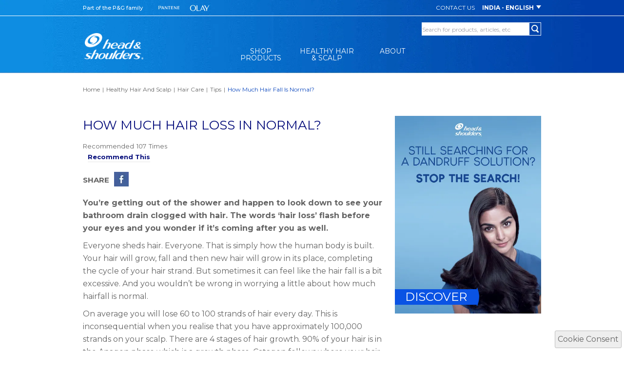

--- FILE ---
content_type: text/html
request_url: https://www.headandshoulders.co.in/en-in/healthy-hair-and-scalp/hair-care/tips/how-much-hair-fall-is-normal
body_size: 160502
content:
<!DOCTYPE html><html lang="en-IN"><head><meta charSet="utf-8"/><meta name="viewport" content="width=device-width"/><link rel="preload" href="https://images.ctfassets.net/j6utfne5ne6b/42kI4GKqLurFkO8nF1c9BR/22eb3e7a9d46aa628a75cd46e2d6f69b/Article_image__1_.jpg?fm=webp&amp;q=70" as="image" fetchPriority="high"/><title>How Much Hair Loss Is Normal For Men &amp; Women?| H&amp;S IN</title><meta name="title" content="How Much Hair Loss Is Normal For Men &amp; Women?| H&amp;S IN"/><meta name="description" content="Losing 60-100 strands of hair while combing or shampooing is normal. If you are seeing more, here are few ways you can get rid of hair fall and the causes that lead to it. 
"/><link rel="canonical" href="https://www.headandshoulders.co.in/en-in/healthy-hair-and-scalp/hair-care/tips/how-much-hair-fall-is-normal"/><meta property="og:title" content="How Much Hair Loss Is Normal For Men &amp; Women?| H&amp;S IN"/><meta property="og:description" content="Losing 60-100 strands of hair while combing or shampooing is normal. If you are seeing more, here are few ways you can get rid of hair fall and the causes that lead to it. "/><meta property="robots" content="index, follow"/><meta name="next-head-count" content="10"/><link rel="stylesheet" defer="" href="/static/css/main.css"/><link rel="preconnect" href="https://fonts.googleapis.com"/><link rel="preconnect" href="https://fonts.gstatic.com"/><link rel="shortcut icon" href="https://assets.ctfassets.net/j6utfne5ne6b/5qgJf25WR6KZNBlWp7xhTR/9c6ebd068e128b0541ef68208d0144ce/favicon.ico" type="image/x-icon"/><link rel="icon" href="https://assets.ctfassets.net/j6utfne5ne6b/5qgJf25WR6KZNBlWp7xhTR/9c6ebd068e128b0541ef68208d0144ce/favicon.ico" type="image/x-icon"/><meta http-equiv="x-ua-compatible" content="ie=edge"/><meta name="viewport" content="width=device-width, initial-scale=1, shrink-to-fit=no"/><meta charSet="UTF-8"/><link rel="preconnect" href="https://www.youtube.com"/><link rel="dns-prefetch" href="https://www.googletagmanager.com"/><link rel="preconnect" href="https://www.google-analytics.com"/><link rel="icon preload" fetchPriority="high" as="image" href="https://assets.ctfassets.net/j6utfne5ne6b/5qgJf25WR6KZNBlWp7xhTR/9c6ebd068e128b0541ef68208d0144ce/favicon.ico" type="image/x-icon"/><link rel="preconnect" href="https://fonts.gstatic.com" crossorigin /><noscript data-n-css=""></noscript><script defer="" nomodule="" src="/_next/static/chunks/polyfills-42372ed130431b0a.js"></script><script src="/_next/static/chunks/webpack-e1298814848823f8.js" defer=""></script><script src="/_next/static/chunks/framework-e952fed463eb8e34.js" defer=""></script><script src="/_next/static/chunks/main-543343f81a9b6ea2.js" defer=""></script><script src="/_next/static/chunks/pages/_app-08fc9c1c6aba395e.js" defer=""></script><script src="/_next/static/chunks/410-43728e778130434f.js" defer=""></script><script src="/_next/static/chunks/315-9c4f282596cf6f8f.js" defer=""></script><script src="/_next/static/chunks/pages/%5Blang%5D/%5Bparent%5D/%5Bgroup%5D/%5Bcategory%5D/%5Bslug%5D-af6272dc43ed8bcc.js" defer=""></script><script src="/_next/static/W8JqPeaT8k2y7MavTTaKO/_buildManifest.js" defer=""></script><script src="/_next/static/W8JqPeaT8k2y7MavTTaKO/_ssgManifest.js" defer=""></script><style data-href="https://fonts.googleapis.com/css2?family=Montserrat:wght@400;500;700&display=swap">@font-face{font-family:'Montserrat';font-style:normal;font-weight:400;font-display:swap;src:url(https://fonts.gstatic.com/l/font?kit=JTUHjIg1_i6t8kCHKm4532VJOt5-QNFgpCtr6Ew9&skey=7bc19f711c0de8f&v=v31) format('woff')}@font-face{font-family:'Montserrat';font-style:normal;font-weight:500;font-display:swap;src:url(https://fonts.gstatic.com/l/font?kit=JTUHjIg1_i6t8kCHKm4532VJOt5-QNFgpCtZ6Ew9&skey=7bc19f711c0de8f&v=v31) format('woff')}@font-face{font-family:'Montserrat';font-style:normal;font-weight:700;font-display:swap;src:url(https://fonts.gstatic.com/l/font?kit=JTUHjIg1_i6t8kCHKm4532VJOt5-QNFgpCuM70w9&skey=7bc19f711c0de8f&v=v31) format('woff')}@font-face{font-family:'Montserrat';font-style:normal;font-weight:400;font-display:swap;src:url(https://fonts.gstatic.com/s/montserrat/v31/JTUSjIg1_i6t8kCHKm459WRhyyTh89ZNpQ.woff2) format('woff2');unicode-range:U+0460-052F,U+1C80-1C8A,U+20B4,U+2DE0-2DFF,U+A640-A69F,U+FE2E-FE2F}@font-face{font-family:'Montserrat';font-style:normal;font-weight:400;font-display:swap;src:url(https://fonts.gstatic.com/s/montserrat/v31/JTUSjIg1_i6t8kCHKm459W1hyyTh89ZNpQ.woff2) format('woff2');unicode-range:U+0301,U+0400-045F,U+0490-0491,U+04B0-04B1,U+2116}@font-face{font-family:'Montserrat';font-style:normal;font-weight:400;font-display:swap;src:url(https://fonts.gstatic.com/s/montserrat/v31/JTUSjIg1_i6t8kCHKm459WZhyyTh89ZNpQ.woff2) format('woff2');unicode-range:U+0102-0103,U+0110-0111,U+0128-0129,U+0168-0169,U+01A0-01A1,U+01AF-01B0,U+0300-0301,U+0303-0304,U+0308-0309,U+0323,U+0329,U+1EA0-1EF9,U+20AB}@font-face{font-family:'Montserrat';font-style:normal;font-weight:400;font-display:swap;src:url(https://fonts.gstatic.com/s/montserrat/v31/JTUSjIg1_i6t8kCHKm459WdhyyTh89ZNpQ.woff2) format('woff2');unicode-range:U+0100-02BA,U+02BD-02C5,U+02C7-02CC,U+02CE-02D7,U+02DD-02FF,U+0304,U+0308,U+0329,U+1D00-1DBF,U+1E00-1E9F,U+1EF2-1EFF,U+2020,U+20A0-20AB,U+20AD-20C0,U+2113,U+2C60-2C7F,U+A720-A7FF}@font-face{font-family:'Montserrat';font-style:normal;font-weight:400;font-display:swap;src:url(https://fonts.gstatic.com/s/montserrat/v31/JTUSjIg1_i6t8kCHKm459WlhyyTh89Y.woff2) format('woff2');unicode-range:U+0000-00FF,U+0131,U+0152-0153,U+02BB-02BC,U+02C6,U+02DA,U+02DC,U+0304,U+0308,U+0329,U+2000-206F,U+20AC,U+2122,U+2191,U+2193,U+2212,U+2215,U+FEFF,U+FFFD}@font-face{font-family:'Montserrat';font-style:normal;font-weight:500;font-display:swap;src:url(https://fonts.gstatic.com/s/montserrat/v31/JTUSjIg1_i6t8kCHKm459WRhyyTh89ZNpQ.woff2) format('woff2');unicode-range:U+0460-052F,U+1C80-1C8A,U+20B4,U+2DE0-2DFF,U+A640-A69F,U+FE2E-FE2F}@font-face{font-family:'Montserrat';font-style:normal;font-weight:500;font-display:swap;src:url(https://fonts.gstatic.com/s/montserrat/v31/JTUSjIg1_i6t8kCHKm459W1hyyTh89ZNpQ.woff2) format('woff2');unicode-range:U+0301,U+0400-045F,U+0490-0491,U+04B0-04B1,U+2116}@font-face{font-family:'Montserrat';font-style:normal;font-weight:500;font-display:swap;src:url(https://fonts.gstatic.com/s/montserrat/v31/JTUSjIg1_i6t8kCHKm459WZhyyTh89ZNpQ.woff2) format('woff2');unicode-range:U+0102-0103,U+0110-0111,U+0128-0129,U+0168-0169,U+01A0-01A1,U+01AF-01B0,U+0300-0301,U+0303-0304,U+0308-0309,U+0323,U+0329,U+1EA0-1EF9,U+20AB}@font-face{font-family:'Montserrat';font-style:normal;font-weight:500;font-display:swap;src:url(https://fonts.gstatic.com/s/montserrat/v31/JTUSjIg1_i6t8kCHKm459WdhyyTh89ZNpQ.woff2) format('woff2');unicode-range:U+0100-02BA,U+02BD-02C5,U+02C7-02CC,U+02CE-02D7,U+02DD-02FF,U+0304,U+0308,U+0329,U+1D00-1DBF,U+1E00-1E9F,U+1EF2-1EFF,U+2020,U+20A0-20AB,U+20AD-20C0,U+2113,U+2C60-2C7F,U+A720-A7FF}@font-face{font-family:'Montserrat';font-style:normal;font-weight:500;font-display:swap;src:url(https://fonts.gstatic.com/s/montserrat/v31/JTUSjIg1_i6t8kCHKm459WlhyyTh89Y.woff2) format('woff2');unicode-range:U+0000-00FF,U+0131,U+0152-0153,U+02BB-02BC,U+02C6,U+02DA,U+02DC,U+0304,U+0308,U+0329,U+2000-206F,U+20AC,U+2122,U+2191,U+2193,U+2212,U+2215,U+FEFF,U+FFFD}@font-face{font-family:'Montserrat';font-style:normal;font-weight:700;font-display:swap;src:url(https://fonts.gstatic.com/s/montserrat/v31/JTUSjIg1_i6t8kCHKm459WRhyyTh89ZNpQ.woff2) format('woff2');unicode-range:U+0460-052F,U+1C80-1C8A,U+20B4,U+2DE0-2DFF,U+A640-A69F,U+FE2E-FE2F}@font-face{font-family:'Montserrat';font-style:normal;font-weight:700;font-display:swap;src:url(https://fonts.gstatic.com/s/montserrat/v31/JTUSjIg1_i6t8kCHKm459W1hyyTh89ZNpQ.woff2) format('woff2');unicode-range:U+0301,U+0400-045F,U+0490-0491,U+04B0-04B1,U+2116}@font-face{font-family:'Montserrat';font-style:normal;font-weight:700;font-display:swap;src:url(https://fonts.gstatic.com/s/montserrat/v31/JTUSjIg1_i6t8kCHKm459WZhyyTh89ZNpQ.woff2) format('woff2');unicode-range:U+0102-0103,U+0110-0111,U+0128-0129,U+0168-0169,U+01A0-01A1,U+01AF-01B0,U+0300-0301,U+0303-0304,U+0308-0309,U+0323,U+0329,U+1EA0-1EF9,U+20AB}@font-face{font-family:'Montserrat';font-style:normal;font-weight:700;font-display:swap;src:url(https://fonts.gstatic.com/s/montserrat/v31/JTUSjIg1_i6t8kCHKm459WdhyyTh89ZNpQ.woff2) format('woff2');unicode-range:U+0100-02BA,U+02BD-02C5,U+02C7-02CC,U+02CE-02D7,U+02DD-02FF,U+0304,U+0308,U+0329,U+1D00-1DBF,U+1E00-1E9F,U+1EF2-1EFF,U+2020,U+20A0-20AB,U+20AD-20C0,U+2113,U+2C60-2C7F,U+A720-A7FF}@font-face{font-family:'Montserrat';font-style:normal;font-weight:700;font-display:swap;src:url(https://fonts.gstatic.com/s/montserrat/v31/JTUSjIg1_i6t8kCHKm459WlhyyTh89Y.woff2) format('woff2');unicode-range:U+0000-00FF,U+0131,U+0152-0153,U+02BB-02BC,U+02C6,U+02DA,U+02DC,U+0304,U+0308,U+0329,U+2000-206F,U+20AC,U+2122,U+2191,U+2193,U+2212,U+2215,U+FEFF,U+FFFD}</style></head><body class="hs-body montserratRegular bg-white text-darkGray"><div id="__next"><a class="skip-link font-WorkSans500 bg-white text-blue left-10 top-5 px-15 py-5 text-13 fixed z-m1 focus:z-9999" href="#main">Skip to content</a><div id="header-div" class="fixed top-0 inset-x-0 z-40" role="navigation" aria-label="Header Navigation"><div class="bgheader bg-header h-80 lg:h-150 bg-100 min-h-auto lg:min-h-150"><div class="headerTop hidden lg:block border-b border-white border-solid min-h-33"><div class="topHeaderContainer mx-auto container clearfix"><div class="topBrand float-left"><div class="relativeBrands inline-block align-top"><div class="brandOne inline-block align-top pr-30 pt-8 text-white montserratMedium text-11 bg-transparent">Part of the P&amp;G family</div><div class="relativeBrand inline-block align-top"><div class="relativeBrandkey inline-block align-top pr-15 pt-6 pb-5"><a class="flex event_outbound_link " data-action-detail="https://www.pantene.in/en-in" target="_blank" rel="noopener noreferrer" title="Pantene" href="https://www.pantene.in/en-in" tabindex="0"><img alt="Pantene" loading="lazy" width="48" height="21" decoding="async" data-nimg="1" style="color:transparent" src="https://images.ctfassets.net/j6utfne5ne6b/6WB74WClY5ixFspxxyVj03/2762a9f423e2eb73b56f560ce78e7c90/pantene_logo.png?fm=webp&amp;q=70"/></a></div><div class="relativeBrandkey inline-block align-top pr-15 pt-6 pb-5"><a class="flex event_outbound_link " data-action-detail="https://www.olay.in/en-in" target="_blank" rel="noopener noreferrer" title="Olay" href="https://www.olay.in/en-in" tabindex="0"><img alt="Olay" loading="lazy" width="47" height="21" decoding="async" data-nimg="1" style="color:transparent" src="https://images.ctfassets.net/j6utfne5ne6b/58SW9NsuqTgxYb6hFtfO3e/39e005573bd25524abf6e08536500f59/Olay_logo_small.png?fm=webp&amp;q=70"/></a></div></div></div></div><div class="brand_right_section flex float-right text-12 montserratBold text-white"><a class="contact_section mt-7 mr-15 montserratRegular undefined event_internal_link" data-action-detail="CONTACT US" target="" href="/en-in/contact-us" tabindex="0"><div class="">CONTACT US</div></a><ul><li class="countrySelector float-right list-none" tabindex="0"><div class="" dialogtitle="Please select a location" title=""><button class="no-underline montserratBold text-12 uppercase pt-7 text-white event_button_click undefined event_button_click" data-action-detail="India - English" target="" to="javascript:void(0)" role="button" aria-label="India - English" title="India - English" type="button" tabindex="0">India - English<span class="countryGlyphicon caret border-solid border-white border-t-7 border-l-5 border-r-5 ml-5 relative top-10"></span></button><div></div></div></li></ul></div></div></div><div class="headerContainer container lg:mx-auto lg:py-0 py-10 lg:pb-0 overflow-hidden relative lg:static"><div class="searchBoxDesktop sm:hidden md:hidden lg:block  float-right"><div class="searchBoxTab float-right width-225 bg-transparent border border-white lg:mt-13"><form><input name="search" type="text" autoComplete="off" data-action-detail="" placeholder="Search for products, articles, etc " class="leading-25 js-search-field" aria-label="search" value=""/><button class="searchIconDeskTop hidden md:block float-right m-4 event_search   " data-action-detail="" target="" role="button" aria-label="" type="submit" tabindex="0"><img alt="Search" loading="lazy" width="15" height="16" decoding="async" data-nimg="1" style="color:transparent" src="https://images.ctfassets.net/j6utfne5ne6b/3VMVtE9uHg5DTt8wXPQgng/1ea8b62def66f3182029965e74c1f36a/SearchBoxImage.png?fm=webp&amp;q=70"/></button><button class="searchIconMobile sm:block lg:hidden event_search   " data-action-detail="" target="" role="button" aria-label="" type="submit" tabindex="0"><img alt="Search" loading="lazy" width="17" height="17" decoding="async" data-nimg="1" style="color:transparent" src="https://images.ctfassets.net/j6utfne5ne6b/jfYOS0ZkoNpUaY0LHZQjj/dede8e846a898249a0486553905d023e/SearchBoxIcon.png?fm=webp&amp;q=70"/></button></form></div></div><div class="brandLogo flex-none float-left sm:pl-20 lg:pl-3 sm:mb-2 lg:mb-0 max-w-124 max-h-69 min-w-124 min-h-69 lg:pt-35 pt-0 event_image_click" data-action-detail="HeadandShoulders EN-IN"><a class="flex event_image_click " data-action-detail="Head &amp; Shoulders Anti-Dandruff Shampoo" target="" title="Head &amp; Shoulders Dandruff Shampoo" href="/en-in" tabindex="0"><img alt="Head &amp; Shoulders Anti-Dandruff Shampoo" loading="lazy" width="262" height="118" decoding="async" data-nimg="1" style="color:transparent" src="https://images.ctfassets.net/j6utfne5ne6b/1emt96lW29VDMZC87p4jBN/34def7661499a4de967f409a4fcf5e46/hslogoretina1.png?fm=webp&amp;q=70"/></a></div><div id="nav"></div></div><div role="dialog" aria-modal="true" class="menu-mask lg:hidden"></div><button type="button" aria-label="Menu" role="button" class="menuButton w-40 h-35 absolute top-30 right-5 bg-mobilemenu bg-menusize bg-no-repeat lg:hidden"><div class="inputDiv icon-bar1"></div><div class="inputDiv icon-bar2"></div><div class="inputDiv icon-bar3"></div></button></div></div><div class="searchBoxMobile lg:hidden md:block sm:block"><button class="searchBoxMobileButton fixed top-28 z-999 right-68 undefined event_button_click" target="" role="button" aria-label="Search Button" type="button" tabindex="0"><img alt="Search" loading="lazy" width="14" height="14" decoding="async" data-nimg="1" class="searchBoxMobileImg min-h-27 min-w-29 w-14 h-14" style="color:transparent" src="https://images.ctfassets.net/j6utfne5ne6b/7ATjRpZgVubqy6stvohHus/108d842fcb6b1239bac1e9fc19a1de1e/SmartphoneSearchIcon.png?fm=webp&amp;q=70"/></button><div class="searchBoxInputMobile  hidden"><div class="searchBoxTab float-right width-225 bg-transparent border border-white lg:mt-13"><form><input name="search" type="text" autoComplete="off" data-action-detail="" placeholder="Search for products, articles, etc " class="leading-25 js-search-field" aria-label="search" value=""/><button class="searchIconDeskTop hidden md:block float-right m-4 event_search   " data-action-detail="" target="" role="button" aria-label="" type="submit" tabindex="0"><img alt="Search" loading="lazy" width="15" height="16" decoding="async" data-nimg="1" style="color:transparent" src="https://images.ctfassets.net/j6utfne5ne6b/3VMVtE9uHg5DTt8wXPQgng/1ea8b62def66f3182029965e74c1f36a/SearchBoxImage.png?fm=webp&amp;q=70"/></button><button class="searchIconMobile sm:block lg:hidden event_search   " data-action-detail="" target="" role="button" aria-label="" type="submit" tabindex="0"><img alt="Search" loading="lazy" width="17" height="17" decoding="async" data-nimg="1" style="color:transparent" src="https://images.ctfassets.net/j6utfne5ne6b/jfYOS0ZkoNpUaY0LHZQjj/dede8e846a898249a0486553905d023e/SearchBoxIcon.png?fm=webp&amp;q=70"/></button></form></div></div></div><main id="main" role="main" class="lg:mt-150 sm:mt-24"><div class="breadcrumb"><div class="divWrapper breadcrumbmain container m-auto container py-20 px-10 lg:px-0"><ul class="flex list-none p-0 list_item flex-wrap  py-2"><li itemProp="item" class="list_li montserratRegular text-darkGray text-12 leading-loose capitalize block"><a data-pgaction-redirection="0" data-action-detail="Home" class="inactiveItem text-darkGray text-12 hover:underline event_internal_link" href="/en-in" itemProp="name" title="Home">Home</a><span class="ml-2 mr-5 text-11"> | </span><meta itemProp="position" content="1"/></li><li itemProp="item" class="list_li montserratRegular text-darkGray text-12 leading-loose capitalize block"><a data-pgaction-redirection="0" data-action-detail="Healthy Hair and Scalp" class="inactiveItem text-darkGray text-12 hover:underline event_internal_link" href="/en-in/healthy-hair-and-scalp" itemProp="name" title="Healthy Hair and Scalp">Healthy Hair and Scalp</a><span class="ml-2 mr-5 text-11"> | </span><meta itemProp="position" content="2"/></li><li itemProp="item" class="list_li montserratRegular text-darkGray text-12 leading-loose capitalize block"><a data-pgaction-redirection="0" data-action-detail="Hair Care" class="inactiveItem text-darkGray text-12 hover:underline event_internal_link" href="/en-in/healthy-hair-and-scalp/hair-care" itemProp="name" title="Hair Care">Hair Care</a><span class="ml-2 mr-5 text-11"> | </span><meta itemProp="position" content="3"/></li><li itemProp="item" class="list_li montserratRegular text-darkGray text-12 leading-loose capitalize block"><a data-pgaction-redirection="0" data-action-detail="Tips" class="inactiveItem text-darkGray text-12 hover:underline event_internal_link" href="/en-in/healthy-hair-and-scalp/hair-care/tips" itemProp="name" title="Tips">Tips</a><span class="ml-2 mr-5 text-11"> | </span><meta itemProp="position" content="4"/></li><li itemProp="item" class="list_li montserratRegular text-darkGray text-12 leading-loose capitalize block"><a data-pgaction-redirection="0" data-action-detail="How Much Hair Fall is Normal?" class="activeItem text-darkBule cursor-default no-underline event_internal_link" itemProp="name" title="How Much Hair Fall is Normal?">How Much Hair Fall is Normal?</a><meta itemProp="position" content="5"/></li></ul></div></div><div class="articleContainer container  lg:flex-no-wrap  lg:mx-auto lg:px-0 px-10"><div class="leftricharticle md:w-66p md:float-left w-full lg:pt-20 pt-10"><h1 class="articleTitle montserratRegular lg:text-26 text-22 uppercase text-darkerBlue leading-normal">How Much Hair Loss In Normal?</h1><div class="hrline lg:border-none border-none border-b border-solid border-bordergray"><div class="my-20 md:my-30 lg:mt-12 lg:mb-5 text-greyer text-17 md:text-15 block" data-action-detail="Share Article"><button class="text-blue-lite text-15 ml-5 md:ml-10 iPhonefont15   " target="" type="button" tabindex="0"><div id="RECOMMENDED" class="articlerecommedright montserratBold text-13 text-darkerBlue border-b border-backgroundGray border-solid event_button_click" data-action-detail="Recommend article">Recommend This<!-- --> </div></button></div><div class="socialFb montserratBold text-15 uppercase text-darkGray py-15 lg:float-none float-right pr-20 lg:pr-0 text-right lg:text-left container mx-auto"><span>SHARE</span><div class="socialFbbtn inline-block ml-10 align-middle"><button class="   " target="" type="button" tabindex="0"><img alt="SocialShareChild" data-action-detail="https://www.facebook.com" loading="lazy" width="30" height="30" decoding="async" data-nimg="1" class="event_share" style="color:transparent" src="https://images.ctfassets.net/j6utfne5ne6b/3aboudKzGtvy8fF2YQxKSL/267f1c66433332d0127bf200f5148a2d/facebook.jpg?fm=webp&amp;q=70"/></button><div></div></div></div></div><div><div><div class="w-null/12 md:w-null/12 w-full  md:w-12/12 lg:w-full section section-grey section-gutter w-full lg:pt-0 bg-grey-lighter float-none float-right lg:border-none px-10 lg:px-0 articleCategoryPara overflow-hidden" id=""><div class="container mx-auto relative lg:px-0 px-0 sustainablity"><div class="flex flex-wrap section-row text-darkGray text-16 homeTrendingNowCard listUnderline underlineDiv"><div class="w-null/12 md:w-null/12 articlerichtext"><p><strong>You’re getting out of the shower and happen to look down to see your bathroom drain clogged with hair. The words ‘hair loss’ flash before your eyes and you wonder if it’s coming after you as well.</strong></p>
<p>Everyone sheds hair. Everyone. That is simply how the human body is built. Your hair will grow, fall and then new hair will grow in its place, completing the cycle of your hair strand. But sometimes it can feel like the hair fall is a bit excessive. And you wouldn’t be wrong in worrying a little about how much hairfall is normal.</p>
<p>On average you will lose 60 to 100 strands of hair every day. This is inconsequential when you realise that you have approximately 100,000 strands on your scalp. There are 4 stages of hair growth. 90% of your hair is in the Anagen phase which is a growth phase. Catagen follows where your hair strands stop growing. Next is Telogen which prepares your hair to detach from the scalp. And the final phase is Exogen where the shedding occurs. If your hair strands spend more time in the latter phases, this can be a cause for concern. Thus it is important to identify and understand your problem.</p>
<ul>
<li>Reasons for excessive hair fall</li>
<li>What can you do on your own?</li>
</ul></div><img alt="HOW MUCH HAIR LOSS IN NORMAL?" loading="eager" width="1000" height="667" decoding="async" data-nimg="1" class="min-h-201" style="color:transparent" src="https://images.ctfassets.net/j6utfne5ne6b/42kI4GKqLurFkO8nF1c9BR/22eb3e7a9d46aa628a75cd46e2d6f69b/Article_image__1_.jpg?fm=webp&amp;q=70"/><div class="w-null/12 md:w-null/12 articlerichtext"><br/>
<p><strong>Reasons For Excessive Hair Fall</strong></p>
<p>There truly are numerous reasons for an increase in hair fall. As you go through the list, you will realise that some of these are temporary in nature and almost seem inconsequential.</p>
<ul>
<li>Stress is one of the biggest contributors. It leads to a spike in cortisol levels which directly affects hair growth and hair fall.</li>
<li>Using heat treatment on a daily basis can weaken your roots and hair strands.</li>
<li>Hormonal fluctuations, especially during pregnancy and menopause, can send signals to your scalp to shed more hair. But these generally return back to normal.</li>
<li>Wearing tight hairstyles can lead to a strain on the hair strands and constantly pulls at the roots.</li>
<li>Your hair requires certain nutrients to grow, and a diet lacking those ingredients can lead to weaker hair.</li>
<li>Weather changes can also affect your hair fall. Extreme heat and even humidity during the monsoons has shown to increase hair fall, so don’t worry as to how much hair fall is normal in monsoon.</li>
<li>The question really is can dandruff cause hair fall, and yes it does contribute to hair fall as there is a tendency to scratch your scalp. This itching can damage your hair roots, pull at the strands and lead to breakage.</li>
<li>Frequent use of hair colouring and bleaching can also weaken your hair roots.</li>
<li>If you’ve started some new medication, your body might react by increasing shedding. It is important to rule this out as well.</li>
<li>Excessive hair washing can strip your scalp of its protective oils, leaving your hair dry, brittle and prone to breakage. This is a big reason for an increase in hair fall, making you wonder how often to wash hair or even how often should you shampoo your hair.</li>
</ul>
<p>Shedding of your hair is a normal process and as the body adjusts to whichever stimulus, your hair fall should reduce. If you wonder how many hair fall is normal in a day for male or how many hair fall is normal in a day for female, you should know that women tend to have more hair fall then men.</p>
<p>You could try the Pull Test to see if your hair is falling more than required. Grab a small patch of dry and <a href="/en-in/healthy-hair-and-scalp/hair-care">clean hair</a>, giving it a gentle tug. Do not yank violently on your hair. If more than 10 strands of hair come out for the 100 you have grabbed, it might be time to visit a doctor.</p>
<p>Always understand that there is a difference between hair loss and hair shedding naturally. Hair loss could be due to thyroid problems, male or female pattern balding, and even Alopecia. A good doctor would be able to identify the difference and explain what your next steps are.</p>
<p><strong>What Can You Do On Your Own?</strong></p>
<p>Here are various <a href="/en-in/healthy-hair-and-scalp/hair-care/tips">hair care tips</a> that can help you counter the possible reasons for your hair loss.</p>
<ul>
<li>Massage your head with essential oils like Argan oil. This can boost necessary blood circulation to the scalp and creates a protective layer on your head.</li>
<li>Find ways to reduce your stress. Exercise, meditation, yoga, regular breaks from work, and even just a walk can help alleviate the pressure.</li>
<li>Applying diluted Lemon juice has shown to boost the health of your scalp and hair, removing excess oils and fungi which inhabit your scalp.</li>
<li>A good diet of Iron, Zinc, Vitamin C and D, Proteins and Fatty acids, can directly affect the look and growth of your hair strands.</li>
<li>Aloe Vera is shown to reduce hair fall by hydrating the scalp and hair. It boosts the health of your scalp and is shown to directly reduce the occurrence of dandruff as well.</li>
<li>Avoid heat treatment and styling products until your hair fall has reduced. When tying your hair up, be gentle with it and don’t allow your strands to be constantly pulled back.</li>
<li>A Green Tea rinse can boost hair growth and also add a layer of shine to your <a href="/en-in/healthy-hair-and-scalp/hair-care">clean hair</a>.</li>
<li>Create a paste of Fenugreek seeds and apply it to your hair. This can repair your hair follicles and help in the growth of your hair.</li>
</ul>
<p>Overall you need to wash your hair regularly and maintain proper hair hygiene. Don’t worry about how much hair fall is normal while combing or how much hair fall is normal while shampooing. Use a good shampoo and conditioner to protect against the external irritants that are leading to your hair loss. Try the Head and Shoulders Anti Hairfall shampoo that can reduce breakage and leave you with 10x stronger hair. You can also use the Head and Shoulders Neem shampoo for the answer to ‘do dandruff cause hairfall’ or the Head and Shoulders Active Protect 2 in 1 Shampoo and conditioner. Using these regularly can take care of the excess oil and dirt that is clogging up your pores and leading to weaker roots. There will always be moments where you feel like your hair fall is excessive, but products and home remedies can at least help you remove one layer of stress from your life.</p></div></div></div></div></div></div><div class="relatedProMain lg:py-15 pt-15 pb:20 flex w-full"><div class="w-full"><div class="LazyLoad"></div></div></div></div><div class="rightPromoarticle md:w-34p md:float-right w-full md:pl-20 ml-0 "><div><div><div class="w-full md:w-12/12 lg:w-12/12 oilyPromoCard flex flex-row flex-wrap pb-20 mt-20"><div class="sm:w-full text-center w-full md:content-center md:float-right relative"><div class=" w-full md:text-center pt-10 md:pt-0"><div class=""><img class=" w-full md:text-center pt-10 md:pt-0" src="https://images.ctfassets.net/j6utfne5ne6b/4kglppCYB2NQ7yXgGnXrlI/3c723c93d9179754958aeb3e87b5c587/Article-Banner.jpg?fm=webp&amp;w=800&amp;q=70" srcSet="https://images.ctfassets.net/j6utfne5ne6b/4kglppCYB2NQ7yXgGnXrlI/3c723c93d9179754958aeb3e87b5c587/Article-Banner.jpg?fm=webp&amp;w=400&amp;q=70 400w,https://images.ctfassets.net/j6utfne5ne6b/4kglppCYB2NQ7yXgGnXrlI/3c723c93d9179754958aeb3e87b5c587/Article-Banner.jpg?fm=webp&amp;w=600&amp;q=70 600w,https://images.ctfassets.net/j6utfne5ne6b/4kglppCYB2NQ7yXgGnXrlI/3c723c93d9179754958aeb3e87b5c587/Article-Banner.jpg?fm=webp&amp;w=800&amp;q=70 800w" alt="Stop the search Promo Image"/></div></div><div class="px-6 py-1 carouselBtnWrapper pr-6 pl-0 absolute bottom-15 left-0 text-left"><div><a href="/en-in/shop-products" class="btn btn-solid carouselButton bg-bgButton lg:pt-1 px-21 lg:pb-2 pt-3 pb-3 montserratRegular text-white lg:text-24 text-15 text-center m-0 event_internal_link" title="DISCOVER" data-action-detail="/en-in/shop-products">DISCOVER</a></div></div></div></div></div></div></div></div></main><section role="region" aria-label="Sticky Banner Landmark"><div class="sticky-banner-div sticky-banner-content" aria-label="Sticky Banner Navigation"><div class="stickybannerFixed scrolling-btn-wrap"><div class="web-links"><a href="https://pgshop.in/headandshoulders" target="_blank" rel="PG Shop" aria-label="PG Shop"><img data-src="https://images.ctfassets.net/j6utfne5ne6b/45n9at8tqcC01QXy9xuywW/01cbddc2aec1f9c182d92c471fee48c0/Logo-03.png?fm=webp&amp;q=70" alt="PG Shop" data-action-detail="PG Shop_Sticky Button" loading="lazy" width="181" height="60" decoding="async" data-nimg="1" class="event_buy_now_eretailer_exit event_buy_now" style="color:transparent" src="https://images.ctfassets.net/j6utfne5ne6b/45n9at8tqcC01QXy9xuywW/01cbddc2aec1f9c182d92c471fee48c0/Logo-03.png?fm=webp&amp;q=70"/></a><a href="https://www.flipkart.com/beauty-and-grooming/hair-care-and-accessory/hair-care/shampoo/pr?sid=g9b%2Clcf%2Cqqm%2Ct36&amp;q=head+and+shoulders&amp;otracker=categorytree&amp;p%5B%5D=facets.brand%255B%255D%3DHEAD%2B%2526%2BSHOULDERS&amp;p%5B%5D=facets.fulfilled_by%255B%255D%3DFlipkart%2BAssured" target="_blank" rel="Flipkart" aria-label="Flipkart"><img data-src="https://images.ctfassets.net/j6utfne5ne6b/qEDVaTcFLX6dcqPKnxwCb/5a124720e65de90639b580fc532753a3/logo-02.png?fm=webp&amp;q=70" alt="Flipkart" data-action-detail="Flipkart_Sticky Button" loading="lazy" width="181" height="60" decoding="async" data-nimg="1" class="event_buy_now_eretailer_exit event_buy_now" style="color:transparent" src="https://images.ctfassets.net/j6utfne5ne6b/qEDVaTcFLX6dcqPKnxwCb/5a124720e65de90639b580fc532753a3/logo-02.png?fm=webp&amp;q=70"/></a></div></div></div></section><div id="footer-div" class="float-left w-full" role="contentinfo"><div class="FooterbackgroundColor bg-bgGray  px-15 pb-15 text-12 uppercase lg:border-grayBdLight lg:border-t lg:px-0 lg:pb-0 lg:bg-white"><div class="FooterContainer"><div class="mainWrapperSocial border-b py-12 border-grayLight lg:border-0 lg:bg-white lg:max-w-940 lg:m-auto"><div class=" wrapper flex justify-between montserratBold  uppercase text-darkBule text-13  lg:justify-start"><p class="wrapperTxt mt-5 montserratBold">CONNECT WITH US</p><ul class="socialIcons flex lg:pl-10"><li class="FooterLinks ml-12" tabindex="0"><a class="footerButton flex event_socialmedia_exit undefined event_outbound_link" data-action-detail="www.facebook.com" target="_blank" rel="noopener noreferrer" id="combo1" href="https://www.facebook.com/hnsindia" tabindex="0"><img data-src="https://images.ctfassets.net/j6utfne5ne6b/5QVoYPcdGlW3nJUo9dgVc1/5dfbe99f7b3e8e24d1db959932a750a3/fb-icon.png?fm=webp&amp;q=70" alt="Connect with us on Facebook" loading="lazy" width="30" height="30" decoding="async" data-nimg="1" class="FooterLinksImg" style="color:transparent" src=""/></a></li><li class="FooterLinks ml-12" tabindex="0"><a class="footerButton flex event_socialmedia_exit undefined event_outbound_link" data-action-detail="www.youtube.com" target="_blank" rel="noopener noreferrer" id="combo2" href="https://www.youtube.com/user/hnsindia" tabindex="0"><img data-src="https://images.ctfassets.net/j6utfne5ne6b/4ZDVQ19kKCOvyeTEcgRzNV/348bf408bad6e52fa4e025fb2138075f/yt-icon.png?fm=webp&amp;q=70" alt="Connect with us on YouTube" loading="lazy" width="30" height="30" decoding="async" data-nimg="1" class="FooterLinksImg" style="color:transparent" src=""/></a></li></ul></div></div><div class="LazyLoad"></div><div class="LazyLoad"></div><div class="LazyLoad"></div></div></div><button class="footercookieStyles" role="button" aria-label="Cookie button">Cookie Consent</button></div><button class="backtoTopbtn md:hidden bg-white fixed p-15 rounded-100 border-2 z-max right-10 bottom-10 border-bgBlue hidden" aria-label="Back to top" role="button"><svg xmlns="http://www.w3.org/2000/svg" x="0px" y="0px" width="20px" height="20px" viewBox="0 0 98.148 98.149" style="enable-background:new 0 0 98.148 98.149;fill:#0a53e4"><path d="M97.562,64.692L50.49,17.618c-0.75-0.75-2.078-0.75-2.828,0L0.586,64.693C0.211,65.068,0,65.577,0,66.106   c0,0.53,0.211,1.039,0.586,1.414l12.987,12.987c0.391,0.391,0.902,0.586,1.414,0.586c0.512,0,1.023-0.195,1.414-0.586   l32.674-32.674L81.75,80.506c0.75,0.751,2.078,0.75,2.828,0l12.984-12.987C98.344,66.739,98.344,65.472,97.562,64.692z"></path></svg><span class="sr-only">Back to top</span></button></div><script id="__NEXT_DATA__" type="application/json">{"props":{"pageProps":{"articlePageData":{"items":[{"sys":{"id":"4xCXXH7EqHmUUC3kE1kXwr","publishedDate":"2021-09-30T02:44:23.793Z","modifiedDate":"2025-07-30T13:00:53.261Z"},"pageContentCollection":{"items":[{"name":"[en-IN]HOW MUCH HAIR LOSS IN NORMAL?","title":null,"styles":null,"__typename":"SectionContainer","sys":{"id":"1fxPLWqXqwpviNPZCEMu2v","__typename":"Sys"},"componentWidth":{"sys":{"id":"","__typename":"Sys"},"desktopComponentWidth":null,"smartphoneComponentWidth":null,"tabletComponentWidth":null},"sectionContentCollection":{"items":[{"name":"[en-IN]HOW MUCH HAIR LOSS IN NORMAL?","body":"__You’re getting out of the shower and happen to look down to see your bathroom drain clogged with hair. The words ‘hair loss’ flash before your eyes and you wonder if it’s coming after you as well.__\n\nEveryone sheds hair. Everyone. That is simply how the human body is built. Your hair will grow, fall and then new hair will grow in its place, completing the cycle of your hair strand. But sometimes it can feel like the hair fall is a bit excessive. And you wouldn’t be wrong in worrying a little about how much hairfall is normal. \n\nOn average you will lose 60 to 100 strands of hair every day. This is inconsequential when you realise that you have approximately 100,000 strands on your scalp. There are 4 stages of hair growth. 90% of your hair is in the Anagen phase which is a growth phase. Catagen follows where your hair strands stop growing. Next is Telogen which prepares your hair to detach from the scalp. And the final phase is Exogen where the shedding occurs. If your hair strands spend more time in the latter phases, this can be a cause for concern. Thus it is important to identify and understand your problem.\n\n- Reasons for excessive hair fall\n- What can you do on your own?","__typename":"ContentTypeRichText","componentWidth":{"sys":{"id":"","__typename":"Sys"},"desktopComponentWidth":null,"smartphoneComponentWidth":null,"tabletComponentWidth":null},"sys":{"space":{"sys":{"type":"Link","linkType":"Space","id":"j6utfne5ne6b"}},"id":"68JkUNdAO1SmYbnThOEjkA","type":"Entry","createdAt":"2021-09-30T02:41:12.003Z","updatedAt":"2021-10-01T04:52:30.615Z","environment":{"sys":{"id":"master","type":"Link","linkType":"Environment"}},"publishedVersion":7,"revision":2,"contentType":{"sys":{"type":"Link","linkType":"ContentType","id":"richText"}},"locale":"en-IN"}},{"sys":{"id":"6VU4mgMVqlLe3fvF5ySIO7","__typename":"Sys"},"__typename":"Image","name":"[en-IN]HOW MUCH HAIR LOSS IN NORMAL?","image":{"url":"//images.ctfassets.net/j6utfne5ne6b/42kI4GKqLurFkO8nF1c9BR/22eb3e7a9d46aa628a75cd46e2d6f69b/Article_image__1_.jpg","title":"[en-IN]HOW MUCH HAIR LOSS IN NORMAL?","dimensions":{"width":1000,"height":667}},"altText":"HOW MUCH HAIR LOSS IN NORMAL?"},{"name":"Reasons For Excessive Hair Fall","body":"\u003cbr\u003e\n\n__Reasons For Excessive Hair Fall__\n\nThere truly are numerous reasons for an increase in hair fall. As you go through the list, you will realise that some of these are temporary in nature and almost seem inconsequential. \n\n- Stress is one of the biggest contributors. It leads to a spike in cortisol levels which directly affects hair growth and hair fall. \n- Using heat treatment on a daily basis can weaken your roots and hair strands.\n- Hormonal fluctuations, especially during pregnancy and menopause, can send signals to your scalp to shed more hair. But these generally return back to normal. \n- Wearing tight hairstyles can lead to a strain on the hair strands and constantly pulls at the roots. \n- Your hair requires certain nutrients to grow, and a diet lacking those ingredients can lead to weaker hair. \n- Weather changes can also affect your hair fall. Extreme heat and even humidity during the monsoons has shown to increase hair fall, so don’t worry as to how much hair fall is normal in monsoon. \n- The question really is can dandruff cause hair fall, and yes it does contribute to hair fall as there is a tendency to scratch your scalp. This itching can damage your hair roots, pull at the strands and lead to breakage. \n- Frequent use of hair colouring and bleaching can also weaken your hair roots. \n- If you’ve started some new medication, your body might react by increasing shedding. It is important to rule this out as well. \n- Excessive hair washing can strip your scalp of its protective oils, leaving your hair dry, brittle and prone to breakage. This is a big reason for an increase in hair fall, making you wonder how often to wash hair or even how often should you shampoo your hair. \n\nShedding of your hair is a normal process and as the body adjusts to whichever stimulus, your hair fall should reduce. If you wonder how many hair fall is normal in a day for male or how many hair fall is normal in a day for female, you should know that women tend to have more hair fall then men. \n\nYou could try the Pull Test to see if your hair is falling more than required. Grab a small patch of dry and [clean hair](/en-in/healthy-hair-and-scalp/hair-care), giving it a gentle tug. Do not yank violently on your hair. If more than 10 strands of hair come out for the 100 you have grabbed, it might be time to visit a doctor. \n\nAlways understand that there is a difference between hair loss and hair shedding naturally. Hair loss could be due to thyroid problems, male or female pattern balding, and even Alopecia. A good doctor would be able to identify the difference and explain what your next steps are. \n\n__What Can You Do On Your Own?__\n\nHere are various [hair care tips](/en-in/healthy-hair-and-scalp/hair-care/tips) that can help you counter the possible reasons for your hair loss.\n\n- Massage your head with essential oils like Argan oil. This can boost necessary blood circulation to the scalp and creates a protective layer on your head. \n- Find ways to reduce your stress. Exercise, meditation, yoga, regular breaks from work, and even just a walk can help alleviate the pressure. \n- Applying diluted Lemon juice has shown to boost the health of your scalp and hair, removing excess oils and fungi which inhabit your scalp. \n- A good diet of Iron, Zinc, Vitamin C and D, Proteins and Fatty acids, can directly affect the look and growth of your hair strands. \n- Aloe Vera is shown to reduce hair fall by hydrating the scalp and hair. It boosts the health of your scalp and is shown to directly reduce the occurrence of dandruff as well. \n- Avoid heat treatment and styling products until your hair fall has reduced. When tying your hair up, be gentle with it and don’t allow your strands to be constantly pulled back.\n- A Green Tea rinse can boost hair growth and also add a layer of shine to your [clean hair](/en-in/healthy-hair-and-scalp/hair-care). \n- Create a paste of Fenugreek seeds and apply it to your hair. This can repair your hair follicles and help in the growth of your hair. \n\nOverall you need to wash your hair regularly and maintain proper hair hygiene. Don’t worry about how much hair fall is normal while combing or how much hair fall is normal while shampooing. Use a good shampoo and conditioner to protect against the external irritants that are leading to your hair loss. Try the Head and Shoulders Anti Hairfall shampoo that can reduce breakage and leave you with 10x stronger hair. You can also use the Head and Shoulders Neem shampoo for the answer to ‘do dandruff cause hairfall’ or the Head and Shoulders Active Protect 2 in 1 Shampoo and conditioner. Using these regularly can take care of the excess oil and dirt that is clogging up your pores and leading to weaker roots. There will always be moments where you feel like your hair fall is excessive, but products and home remedies can at least help you remove one layer of stress from your life.","__typename":"ContentTypeRichText","componentWidth":{"sys":{"id":"","__typename":"Sys"},"desktopComponentWidth":null,"smartphoneComponentWidth":null,"tabletComponentWidth":null},"sys":{"space":{"sys":{"type":"Link","linkType":"Space","id":"j6utfne5ne6b"}},"id":"6UpZLD0P4hTlmbqcykhbl9","type":"Entry","createdAt":"2021-09-30T02:43:28.502Z","updatedAt":"2023-05-03T11:53:19.481Z","environment":{"sys":{"id":"master","type":"Link","linkType":"Environment"}},"publishedVersion":22,"revision":3,"contentType":{"sys":{"type":"Link","linkType":"ContentType","id":"richText"}},"locale":"en-IN"}}]}}]},"promosCollection":{"items":[{"sys":{"id":"3yg0ntnfHTQBjKUtze3dIP","__typename":"Sys"},"name":"Best Selling Promo card","styles":"oilyPromoCard","variant":"Editorial","image":{"sys":{"id":"dXb5x7GVcnsHF91S16sCP","__typename":"Sys"},"url":"//images.ctfassets.net/j6utfne5ne6b/4kglppCYB2NQ7yXgGnXrlI/3c723c93d9179754958aeb3e87b5c587/Article-Banner.jpg","title":"Stop the search Promo New Image DT","fileName":"Article-Banner.jpg","altText":"Stop the search Promo Image"},"componentWidth":{"sys":{"id":"1SM0kMLY92ZAQh96HGPiv2","__typename":"Sys"},"desktopComponentWidth":"12","smartphoneComponentWidth":"FullBleed","tabletComponentWidth":"12"},"callToActionsCollection":{"items":[{"sys":{"id":"5JiRn1fiq5fxAr6fAB0cFc","__typename":"Sys"},"name":"DISCOVER","linkText":"DISCOVER","link":"/en-in/shop-products","tooltip":"DISCOVER","toolTip":null,"target":null,"variant":null,"styles":null,"gaEventClass":null,"gaEventLabel":null,"__typename":"LinkButton","componentWidth":{"sys":{"id":"","__typename":"Sys"},"desktopComponentWidth":null,"smartphoneComponentWidth":null,"tabletComponentWidth":null}}]}}]},"relatedProductsCollection":{"items":[{"name":"[EN-IN] COOL MENTHOL SHAMPOO + CONDITIONER","slug":"cool-menthol-2-in-1","url":"/en-in/shop-products/dandruff-2-in-1/cool-menthol-2-in-1","title":"Cool Menthol Shampoo + Conditioner","gtin":"4987176073129","minPrice":80,"maxPrice":null,"ratingAndReviewId":"4902430790178","productShortName":"COOL MENTHOL SHAMPOO + CONDITIONER","shortDescription":"- Combines the benefits of an anti-dandruff shampoo and conditioner in one bottle\u003cbr\u003e\u003cbr\u003e\n- Shot of menthol which revitalises you and makes you feel fresh\u003cbr\u003e\u003cbr\u003e\n- Formulated with Head \u0026 Shoulders' fresh scent technology featuring enhanced fragrance notes for an improved in-shower scent experience\u003cbr\u003e\u003cbr\u003e","parentPage":{"name":"[EN-IN] - Dandruff 2 in 1","text":"Head \u0026 Shoulders 2-in-1 Anti-Dandruff Shampoo + Conditioner","slug":"dandruff-2-in-1","breadcrumb":[{"metadata":{"tags":[],"concepts":[]},"sys":{"space":{"sys":{"type":"Link","linkType":"Space","id":"j6utfne5ne6b"}},"id":"m5q85lEx0MdI7qn6PIGmp","type":"Entry","createdAt":"2021-08-25T09:29:59.201Z","updatedAt":"2021-08-25T09:32:42.668Z","environment":{"sys":{"id":"master","type":"Link","linkType":"Environment"}},"publishedVersion":6,"revision":2,"contentType":{"sys":{"type":"Link","linkType":"ContentType","id":"breadcrumb"}},"locale":"en-IN"},"fields":{"title":"Home","link":{"metadata":{"tags":[],"concepts":[]},"sys":{"space":{"sys":{"type":"Link","linkType":"Space","id":"j6utfne5ne6b"}},"id":"5Ydq9zpYWDqbXzaH3cjrAp","type":"Entry","createdAt":"2021-08-25T09:32:37.882Z","updatedAt":"2021-08-25T09:32:37.882Z","environment":{"sys":{"id":"master","type":"Link","linkType":"Environment"}},"publishedVersion":2,"revision":1,"contentType":{"sys":{"type":"Link","linkType":"ContentType","id":"link"}},"locale":"en-IN"},"fields":{"title":"Home link","url":"/en-in"}}}},{"metadata":{"tags":[],"concepts":[]},"sys":{"space":{"sys":{"type":"Link","linkType":"Space","id":"j6utfne5ne6b"}},"id":"1pMQApJYPnHH9IAfnXX5LU","type":"Entry","createdAt":"2021-08-26T06:00:15.123Z","updatedAt":"2021-08-26T06:00:15.123Z","environment":{"sys":{"id":"master","type":"Link","linkType":"Environment"}},"publishedVersion":2,"revision":1,"contentType":{"sys":{"type":"Link","linkType":"ContentType","id":"breadcrumb"}},"locale":"en-IN"},"fields":{"title":"Shop Products","link":{"metadata":{"tags":[],"concepts":[]},"sys":{"space":{"sys":{"type":"Link","linkType":"Space","id":"j6utfne5ne6b"}},"id":"2k4yqIrJUciEto9z4nc6Ne","type":"Entry","createdAt":"2021-08-26T06:00:09.429Z","updatedAt":"2021-08-26T06:00:09.429Z","environment":{"sys":{"id":"master","type":"Link","linkType":"Environment"}},"publishedVersion":3,"revision":1,"contentType":{"sys":{"type":"Link","linkType":"ContentType","id":"link"}},"locale":"en-IN"},"fields":{"title":"Shop Products Link","url":"/en-in/shop-products"}}}},{"metadata":{"tags":[],"concepts":[]},"sys":{"space":{"sys":{"type":"Link","linkType":"Space","id":"j6utfne5ne6b"}},"id":"3MofC9c4MtPnDcLkDBYOi3","type":"Entry","createdAt":"2021-09-06T11:08:38.376Z","updatedAt":"2021-09-06T11:08:38.376Z","environment":{"sys":{"id":"master","type":"Link","linkType":"Environment"}},"publishedVersion":3,"revision":1,"contentType":{"sys":{"type":"Link","linkType":"ContentType","id":"breadcrumb"}},"locale":"en-IN"},"fields":{"title":"Dandruff 2 in 1","link":{"metadata":{"tags":[],"concepts":[]},"sys":{"space":{"sys":{"type":"Link","linkType":"Space","id":"j6utfne5ne6b"}},"id":"2fSK4Degiq3GNO7OP56n0V","type":"Entry","createdAt":"2021-09-06T11:08:35.131Z","updatedAt":"2021-09-06T11:08:35.131Z","environment":{"sys":{"id":"master","type":"Link","linkType":"Environment"}},"publishedVersion":3,"revision":1,"contentType":{"sys":{"type":"Link","linkType":"ContentType","id":"link"}},"locale":"en-IN"},"fields":{"title":"Dandruff 2 in 1","url":"/en-in/shop-products/dandruff-2-in-1"}}}}],"breadcrumbTitle":"2-in-1","parentPage":{"metadata":{"tags":[],"concepts":[]},"sys":{"space":{"sys":{"type":"Link","linkType":"Space","id":"j6utfne5ne6b"}},"id":"3kULuqAn6RqBn3UQJSckmN","type":"Entry","createdAt":"2021-09-01T09:01:14.664Z","updatedAt":"2021-10-01T11:02:02.509Z","environment":{"sys":{"id":"master","type":"Link","linkType":"Environment"}},"publishedVersion":21,"revision":5,"contentType":{"sys":{"type":"Link","linkType":"ContentType","id":"productListing"}},"locale":"en-IN"},"fields":{"name":"[EN-IN] - Shop Products","text":"Head \u0026 Shoulders - World's No.1 Anti-Dandruff Shampoo","description":"Your hair is unique and that means that you need unique solutions for keeping your hair strong, and your scalp healthy and [dandruff](/en-in/healthy-hair-and-scalp/dandruff/dandruff-causes)-free. Our products are specially formulated to fight the symptoms and cause of dandruff, for all hair types. Head \u0026 Shoulders dandruff-fighting solutions include shampoos, conditioners and 2in1 solutions which give you complete dandruff protection.","slug":"shop-products","breadcrumb":[{"metadata":{"tags":[],"concepts":[]},"sys":{"space":{"sys":{"type":"Link","linkType":"Space","id":"j6utfne5ne6b"}},"id":"m5q85lEx0MdI7qn6PIGmp","type":"Entry","createdAt":"2021-08-25T09:29:59.201Z","updatedAt":"2021-08-25T09:32:42.668Z","environment":{"sys":{"id":"master","type":"Link","linkType":"Environment"}},"publishedVersion":6,"revision":2,"contentType":{"sys":{"type":"Link","linkType":"ContentType","id":"breadcrumb"}},"locale":"en-IN"},"fields":{"title":"Home","link":{"metadata":{"tags":[],"concepts":[]},"sys":{"space":{"sys":{"type":"Link","linkType":"Space","id":"j6utfne5ne6b"}},"id":"5Ydq9zpYWDqbXzaH3cjrAp","type":"Entry","createdAt":"2021-08-25T09:32:37.882Z","updatedAt":"2021-08-25T09:32:37.882Z","environment":{"sys":{"id":"master","type":"Link","linkType":"Environment"}},"publishedVersion":2,"revision":1,"contentType":{"sys":{"type":"Link","linkType":"ContentType","id":"link"}},"locale":"en-IN"},"fields":{"title":"Home link","url":"/en-in"}}}},{"metadata":{"tags":[],"concepts":[]},"sys":{"space":{"sys":{"type":"Link","linkType":"Space","id":"j6utfne5ne6b"}},"id":"1pMQApJYPnHH9IAfnXX5LU","type":"Entry","createdAt":"2021-08-26T06:00:15.123Z","updatedAt":"2021-08-26T06:00:15.123Z","environment":{"sys":{"id":"master","type":"Link","linkType":"Environment"}},"publishedVersion":2,"revision":1,"contentType":{"sys":{"type":"Link","linkType":"ContentType","id":"breadcrumb"}},"locale":"en-IN"},"fields":{"title":"Shop Products","link":{"metadata":{"tags":[],"concepts":[]},"sys":{"space":{"sys":{"type":"Link","linkType":"Space","id":"j6utfne5ne6b"}},"id":"2k4yqIrJUciEto9z4nc6Ne","type":"Entry","createdAt":"2021-08-26T06:00:09.429Z","updatedAt":"2021-08-26T06:00:09.429Z","environment":{"sys":{"id":"master","type":"Link","linkType":"Environment"}},"publishedVersion":3,"revision":1,"contentType":{"sys":{"type":"Link","linkType":"ContentType","id":"link"}},"locale":"en-IN"},"fields":{"title":"Shop Products Link","url":"/en-in/shop-products"}}}}],"breadcrumbTitle":"Shop Products","pageMetadata":{"metadata":{"tags":[],"concepts":[]},"sys":{"space":{"sys":{"type":"Link","linkType":"Space","id":"j6utfne5ne6b"}},"id":"2bTqobOrm4WuED9p63NqCS","type":"Entry","createdAt":"2021-09-01T08:53:06.369Z","updatedAt":"2023-12-12T14:43:42.054Z","environment":{"sys":{"id":"master","type":"Link","linkType":"Environment"}},"publishedVersion":10,"revision":3,"contentType":{"sys":{"type":"Link","linkType":"ContentType","id":"pageMetaData"}},"locale":"en-IN"},"fields":{"pageTitle":"Shop Head \u0026 Shoulders Shampoo \u0026 Conditioners Online | H\u0026S IN","metaTitle":"Shop Head \u0026 Shoulders Shampoo \u0026 Conditioners Online | H\u0026S IN","metaDescription":"Head and Shoulders Collection online: Looking for the perfect anti-dandruff shampoo, conditioner, 2-in-1 or treatment? Check out the product range at Head \u0026 Shoulders.\n","openGraphPageTitle":"Shop Head \u0026 Shoulders Shampoo \u0026 Conditioners Online | H\u0026S IN","openGraphDescription":"Head and Shoulders Collection online: Looking for the perfect anti-dandruff shampoo, conditioner, 2-in-1 or treatment? Check out the product range at Head \u0026 Shoulders."}},"facetCategories":[{"metadata":{"tags":[],"concepts":[]},"sys":{"space":{"sys":{"type":"Link","linkType":"Space","id":"j6utfne5ne6b"}},"id":"25U8NpX4oLwKRTYoWEBOXU","type":"Entry","createdAt":"2021-08-03T10:06:58.949Z","updatedAt":"2021-08-17T05:49:38.401Z","environment":{"sys":{"id":"master","type":"Link","linkType":"Environment"}},"publishedVersion":5,"revision":3,"contentType":{"sys":{"type":"Link","linkType":"ContentType","id":"facetCategory"}},"locale":"en-IN"},"fields":{"title":"Who","uniqueId":"who"}},{"metadata":{"tags":[],"concepts":[]},"sys":{"space":{"sys":{"type":"Link","linkType":"Space","id":"j6utfne5ne6b"}},"id":"7kl9zR3bzM26gYpvMRg7xm","type":"Entry","createdAt":"2021-08-03T10:06:57.571Z","updatedAt":"2021-08-17T05:49:28.230Z","environment":{"sys":{"id":"master","type":"Link","linkType":"Environment"}},"publishedVersion":12,"revision":3,"contentType":{"sys":{"type":"Link","linkType":"ContentType","id":"facetCategory"}},"locale":"en-IN"},"fields":{"title":"Hair \u0026 Scalp Concerns","uniqueId":"scalp-concerns"}},{"metadata":{"tags":[],"concepts":[]},"sys":{"space":{"sys":{"type":"Link","linkType":"Space","id":"j6utfne5ne6b"}},"id":"3XIWAhsAXOm0YltkCIxRFK","type":"Entry","createdAt":"2021-08-03T10:06:56.779Z","updatedAt":"2021-08-17T05:47:00.279Z","environment":{"sys":{"id":"master","type":"Link","linkType":"Environment"}},"publishedVersion":8,"revision":3,"contentType":{"sys":{"type":"Link","linkType":"ContentType","id":"facetCategory"}},"locale":"en-IN"},"fields":{"title":"Collections","uniqueId":"collections"}}],"categoryNavigation":{"metadata":{"tags":[],"concepts":[]},"sys":{"space":{"sys":{"type":"Link","linkType":"Space","id":"j6utfne5ne6b"}},"id":"12PKNDJ2eXIuMOKWkWwMXA","type":"Entry","createdAt":"2021-09-01T09:00:32.783Z","updatedAt":"2021-10-26T05:22:52.512Z","environment":{"sys":{"id":"master","type":"Link","linkType":"Environment"}},"publishedVersion":16,"revision":4,"contentType":{"sys":{"type":"Link","linkType":"ContentType","id":"menuSlot"}},"locale":"en-IN"},"fields":{"name":"[EN-IN] - PLP Category Navigation","title":"TYPE","link":"/","menuItems":[{"metadata":{"tags":[],"concepts":[]},"sys":{"space":{"sys":{"type":"Link","linkType":"Space","id":"j6utfne5ne6b"}},"id":"1LJuMkcmOfjpZq1F6WfezT","type":"Entry","createdAt":"2021-09-01T08:58:51.833Z","updatedAt":"2021-09-22T06:39:08.630Z","environment":{"sys":{"id":"master","type":"Link","linkType":"Environment"}},"publishedVersion":7,"revision":2,"contentType":{"sys":{"type":"Link","linkType":"ContentType","id":"menuItem"}},"locale":"en-IN"},"fields":{"menuText":"SHAMPOO","menuLink":"/en-in/shop-products/dandruff-shampoo"}},{"metadata":{"tags":[],"concepts":[]},"sys":{"space":{"sys":{"type":"Link","linkType":"Space","id":"j6utfne5ne6b"}},"id":"6i5p5Qbq3RGv2vGjh0ohNq","type":"Entry","createdAt":"2021-09-01T08:59:22.555Z","updatedAt":"2021-09-01T08:59:22.555Z","environment":{"sys":{"id":"master","type":"Link","linkType":"Environment"}},"publishedVersion":3,"revision":1,"contentType":{"sys":{"type":"Link","linkType":"ContentType","id":"menuItem"}},"locale":"en-IN"},"fields":{"menuText":"CONDITIONER","menuLink":"/en-in/shop-products/dandruff-conditioner"}},{"metadata":{"tags":[],"concepts":[]},"sys":{"space":{"sys":{"type":"Link","linkType":"Space","id":"j6utfne5ne6b"}},"id":"3HSQIE1cYLLQX7blkQB0mk","type":"Entry","createdAt":"2021-09-06T13:32:12.970Z","updatedAt":"2021-09-22T06:41:26.849Z","environment":{"sys":{"id":"master","type":"Link","linkType":"Environment"}},"publishedVersion":7,"revision":2,"contentType":{"sys":{"type":"Link","linkType":"ContentType","id":"menuItem"}},"locale":"en-IN"},"fields":{"menuText":"2 IN 1","menuLink":"/en-in/shop-products/dandruff-2-in-1"}}]}},"pageContent":[{"metadata":{"tags":[],"concepts":[]},"sys":{"space":{"sys":{"type":"Link","linkType":"Space","id":"j6utfne5ne6b"}},"id":"14Se0dKREUFTPq1n4bQTFS","type":"Entry","createdAt":"2021-09-15T10:42:29.489Z","updatedAt":"2024-07-12T07:02:56.389Z","environment":{"sys":{"id":"master","type":"Link","linkType":"Environment"}},"publishedVersion":32,"revision":11,"contentType":{"sys":{"type":"Link","linkType":"ContentType","id":"sectionContainer"}},"locale":"en-IN"},"fields":{"name":"PLP section container","sectionContent":[{"metadata":{"tags":[],"concepts":[]},"sys":{"space":{"sys":{"type":"Link","linkType":"Space","id":"j6utfne5ne6b"}},"id":"mESiJ9Itzmn7R0Hbcgvc5","type":"Entry","createdAt":"2022-04-21T13:25:10.336Z","updatedAt":"2022-04-21T13:25:10.336Z","environment":{"sys":{"id":"master","type":"Link","linkType":"Environment"}},"publishedVersion":19,"revision":1,"contentType":{"sys":{"type":"Link","linkType":"ContentType","id":"richText"}},"locale":"en-IN"},"fields":{"name":"Disclaimer","body":"\u003cbr\u003e\n\nAll reference on this page to *Upto 100%, **Germs, ***Immunity and ****No. 1 shampoo refer to * removing visible flakes only, with regular usage, at least 3x per week, **related to dandruff, imbalance of bacteria, with regular use, ***protection from dandruff causing germs and ***according to P\u0026G calculation based on Nielsen data from June’18 to July’19 respectively.","styles":"articleDisclaimerText"}},{"metadata":{"tags":[],"concepts":[]},"sys":{"space":{"sys":{"type":"Link","linkType":"Space","id":"j6utfne5ne6b"}},"id":"2GE3VvovSs9190WflJXSeT","type":"Entry","createdAt":"2021-09-20T05:43:03.592Z","updatedAt":"2021-09-23T08:04:45.647Z","environment":{"sys":{"id":"master","type":"Link","linkType":"Environment"}},"publishedVersion":16,"revision":5,"contentType":{"sys":{"type":"Link","linkType":"ContentType","id":"sectionContainer"}},"locale":"en-IN"},"fields":{"name":"More Dandruff related FAQs","title":"More Dandruff related FAQs","sectionContent":[{"metadata":{"tags":[],"concepts":[]},"sys":{"space":{"sys":{"type":"Link","linkType":"Space","id":"j6utfne5ne6b"}},"id":"4rXwYeF236OF2MvtwGQHGV","type":"Entry","createdAt":"2021-09-16T09:19:27.917Z","updatedAt":"2021-10-01T11:16:01.326Z","environment":{"sys":{"id":"master","type":"Link","linkType":"Environment"}},"publishedVersion":53,"revision":10,"contentType":{"sys":{"type":"Link","linkType":"ContentType","id":"richText"}},"locale":"en-IN"},"fields":{"name":"More Dandruff related FAQs","body":"[1. What is dandruff?](/en-in/about/faq/what-is-dandruff)\n[2. My dandruff always comes back. Why does that happen and what should I do?](/en-in/about/faq/how-to-stop-dandruff-coming-back)","styles":"moreDandruff"}},{"metadata":{"tags":[],"concepts":[]},"sys":{"space":{"sys":{"type":"Link","linkType":"Space","id":"j6utfne5ne6b"}},"id":"1pJAinyBGUr8cFI6UjHmAA","type":"Entry","createdAt":"2021-09-20T05:42:57.365Z","updatedAt":"2021-09-20T05:42:57.365Z","environment":{"sys":{"id":"master","type":"Link","linkType":"Environment"}},"publishedVersion":6,"revision":1,"contentType":{"sys":{"type":"Link","linkType":"ContentType","id":"linkButton"}},"locale":"en-IN"},"fields":{"name":"Click here","linkText":"Click here","link":"/en-in/about/faq","styles":"clickHere"}}],"styles":"moreDandruffFaq"}},{"metadata":{"tags":[],"concepts":[]},"sys":{"space":{"sys":{"type":"Link","linkType":"Space","id":"j6utfne5ne6b"}},"id":"2iZ7wadDbK9ENsYSs322kB","type":"Entry","createdAt":"2021-09-21T09:31:02.086Z","updatedAt":"2021-09-23T08:01:00.149Z","environment":{"sys":{"id":"master","type":"Link","linkType":"Environment"}},"publishedVersion":11,"revision":4,"contentType":{"sys":{"type":"Link","linkType":"ContentType","id":"sectionContainer"}},"locale":"en-IN"},"fields":{"name":"Quick Links","title":"Quick Links\u003cbr\u003e","sectionContent":[{"metadata":{"tags":[],"concepts":[]},"sys":{"space":{"sys":{"type":"Link","linkType":"Space","id":"j6utfne5ne6b"}},"id":"6Vuda9IhHK7td10YEclfJ3","type":"Entry","createdAt":"2021-09-16T09:48:44.721Z","updatedAt":"2021-10-01T09:22:15.033Z","environment":{"sys":{"id":"master","type":"Link","linkType":"Environment"}},"publishedVersion":56,"revision":5,"contentType":{"sys":{"type":"Link","linkType":"ContentType","id":"richText"}},"locale":"en-IN"},"fields":{"name":" Quick Links","body":"[All Head \u0026 Shoulders Products](/en-in/shop-products) | [Anti Dandruff Shampoo](/en-in/shop-products/dandruff-shampoo) | [Anti-Dandruff Conditioner](/en-in/shop-products/dandruff-conditioner) | [Itchy Scalp Shampoo](/en-in/shop-products/itchy-scalp-products) | [Oily Scalp Shampoo](/en-in/shop-products/oily-scalp-dandruff-shampoo) | [Sensitive Scalp Shampoo](/en-in/shop-products/sensitive-scalp-dandruff-shampoo) | [Smooth Hair Shampoo](/en-in/shop-products/smooth-hair-dandruff-shampoo) | [Best Smelling Shampoos](/en-in/shop-products/best-scent-dandruff-shampoo) | [Anti Dandruff Shampoo For Men](/en-in/shop-products/for-men-dandruff-products) | [Anti Hairfall Shampoos \u0026 Conditioners](/en-in/shop-products/anti-hairfall-dandruff-products) | [Damage Repair Shampoos \u0026 Conditioners](/en-in/shop-products/damage-repair-dandruff-products) | [Dry Scalp Shampoos \u0026 Conditioners](/en-in/shop-products/dry-scalp-products) | [Strong Hair Shampoos \u0026 Conditioners](/en-in/shop-products/full-and-strong-dandruff-products) | [Head \u0026 Shoulders 2 in 1 Collection](/en-in/shop-products/dandruff-2-in-1) | [Head \u0026 Shoulders Cool Menthol Collection](/en-in/shop-products/cool-menthol-dandruff-products) | [Head \u0026 Shoulders Lemon Fresh Collection](/en-in/shop-products/lemon-fresh-dandruff-products) | [Head \u0026 Shoulders Silky Black Collection ](/en-in/shop-products/silky-black-dandruff-products) | [Head \u0026 Shoulders Smooth \u0026 Silky Collection](/en-in/shop-products/smooth-and-silky-dandruff-products) | ","styles":"quickLinks"}}],"styles":"quickLinkContainer"}}]}}]}},"pageMetadata":{"metadata":{"tags":[],"concepts":[]},"sys":{"space":{"sys":{"type":"Link","linkType":"Space","id":"j6utfne5ne6b"}},"id":"6QDooAAUfcKzCL4aBYTg3S","type":"Entry","createdAt":"2021-08-03T09:49:53.435Z","updatedAt":"2024-12-04T10:07:00.744Z","environment":{"sys":{"id":"master","type":"Link","linkType":"Environment"}},"publishedVersion":16,"revision":6,"contentType":{"sys":{"type":"Link","linkType":"ContentType","id":"pageMetaData"}},"locale":"en-IN"},"fields":{"pageTitle":"Buy 2-in-1 Anti Dandruff Shampoo + Conditioner Online | H\u0026S IN","metaTitle":"Buy 2-in-1 Anti Dandruff Shampoo + Conditioner Online | H\u0026S IN","metaDescription":"The New Head \u0026 Shoulders 2-in-1 Anti-Dandruff shampoo with conditioner for shiny, healthy hair. Get the benefits of anti-dandruff and nourishing conditioner in one!","metaKeywords":"dandruff shampoo, shampoo with conditioner, 2 in 1 shampoo and conditioner","openGraphPageTitle":"Buy 2-in-1 Anti Dandruff Shampoo + Conditioner Online | H\u0026S IN","openGraphDescription":"The New Head \u0026 Shoulders 2-in-1 Anti-Dandruff shampoo with conditioner for shiny, healthy hair. Get the benefits of anti-dandruff and nourishing conditioner in one!"}},"facetCategories":[{"metadata":{"tags":[],"concepts":[]},"sys":{"space":{"sys":{"type":"Link","linkType":"Space","id":"j6utfne5ne6b"}},"id":"25U8NpX4oLwKRTYoWEBOXU","type":"Entry","createdAt":"2021-08-03T10:06:58.949Z","updatedAt":"2021-08-17T05:49:38.401Z","environment":{"sys":{"id":"master","type":"Link","linkType":"Environment"}},"publishedVersion":5,"revision":3,"contentType":{"sys":{"type":"Link","linkType":"ContentType","id":"facetCategory"}},"locale":"en-IN"},"fields":{"title":"Who","uniqueId":"who"}},{"metadata":{"tags":[],"concepts":[]},"sys":{"space":{"sys":{"type":"Link","linkType":"Space","id":"j6utfne5ne6b"}},"id":"7kl9zR3bzM26gYpvMRg7xm","type":"Entry","createdAt":"2021-08-03T10:06:57.571Z","updatedAt":"2021-08-17T05:49:28.230Z","environment":{"sys":{"id":"master","type":"Link","linkType":"Environment"}},"publishedVersion":12,"revision":3,"contentType":{"sys":{"type":"Link","linkType":"ContentType","id":"facetCategory"}},"locale":"en-IN"},"fields":{"title":"Hair \u0026 Scalp Concerns","uniqueId":"scalp-concerns"}},{"metadata":{"tags":[],"concepts":[]},"sys":{"space":{"sys":{"type":"Link","linkType":"Space","id":"j6utfne5ne6b"}},"id":"3XIWAhsAXOm0YltkCIxRFK","type":"Entry","createdAt":"2021-08-03T10:06:56.779Z","updatedAt":"2021-08-17T05:47:00.279Z","environment":{"sys":{"id":"master","type":"Link","linkType":"Environment"}},"publishedVersion":8,"revision":3,"contentType":{"sys":{"type":"Link","linkType":"ContentType","id":"facetCategory"}},"locale":"en-IN"},"fields":{"title":"Collections","uniqueId":"collections"}}],"categoryNavigation":{"metadata":{"tags":[],"concepts":[]},"sys":{"space":{"sys":{"type":"Link","linkType":"Space","id":"j6utfne5ne6b"}},"id":"12PKNDJ2eXIuMOKWkWwMXA","type":"Entry","createdAt":"2021-09-01T09:00:32.783Z","updatedAt":"2021-10-26T05:22:52.512Z","environment":{"sys":{"id":"master","type":"Link","linkType":"Environment"}},"publishedVersion":16,"revision":4,"contentType":{"sys":{"type":"Link","linkType":"ContentType","id":"menuSlot"}},"locale":"en-IN"},"fields":{"name":"[EN-IN] - PLP Category Navigation","title":"TYPE","link":"/","menuItems":[{"metadata":{"tags":[],"concepts":[]},"sys":{"space":{"sys":{"type":"Link","linkType":"Space","id":"j6utfne5ne6b"}},"id":"1LJuMkcmOfjpZq1F6WfezT","type":"Entry","createdAt":"2021-09-01T08:58:51.833Z","updatedAt":"2021-09-22T06:39:08.630Z","environment":{"sys":{"id":"master","type":"Link","linkType":"Environment"}},"publishedVersion":7,"revision":2,"contentType":{"sys":{"type":"Link","linkType":"ContentType","id":"menuItem"}},"locale":"en-IN"},"fields":{"menuText":"SHAMPOO","menuLink":"/en-in/shop-products/dandruff-shampoo"}},{"metadata":{"tags":[],"concepts":[]},"sys":{"space":{"sys":{"type":"Link","linkType":"Space","id":"j6utfne5ne6b"}},"id":"6i5p5Qbq3RGv2vGjh0ohNq","type":"Entry","createdAt":"2021-09-01T08:59:22.555Z","updatedAt":"2021-09-01T08:59:22.555Z","environment":{"sys":{"id":"master","type":"Link","linkType":"Environment"}},"publishedVersion":3,"revision":1,"contentType":{"sys":{"type":"Link","linkType":"ContentType","id":"menuItem"}},"locale":"en-IN"},"fields":{"menuText":"CONDITIONER","menuLink":"/en-in/shop-products/dandruff-conditioner"}},{"metadata":{"tags":[],"concepts":[]},"sys":{"space":{"sys":{"type":"Link","linkType":"Space","id":"j6utfne5ne6b"}},"id":"3HSQIE1cYLLQX7blkQB0mk","type":"Entry","createdAt":"2021-09-06T13:32:12.970Z","updatedAt":"2021-09-22T06:41:26.849Z","environment":{"sys":{"id":"master","type":"Link","linkType":"Environment"}},"publishedVersion":7,"revision":2,"contentType":{"sys":{"type":"Link","linkType":"ContentType","id":"menuItem"}},"locale":"en-IN"},"fields":{"menuText":"2 IN 1","menuLink":"/en-in/shop-products/dandruff-2-in-1"}}]}},"pageContent":[{"metadata":{"tags":[],"concepts":[]},"sys":{"space":{"sys":{"type":"Link","linkType":"Space","id":"j6utfne5ne6b"}},"id":"77NnxYZWgS8c3MznJTlRKY","type":"Entry","createdAt":"2021-10-04T05:21:14.498Z","updatedAt":"2021-10-04T05:21:14.498Z","environment":{"sys":{"id":"master","type":"Link","linkType":"Environment"}},"publishedVersion":4,"revision":1,"contentType":{"sys":{"type":"Link","linkType":"ContentType","id":"sectionContainer"}},"locale":"en-IN"},"fields":{"name":"2 in 1 Section Container","sectionContent":[{"metadata":{"tags":[],"concepts":[]},"sys":{"space":{"sys":{"type":"Link","linkType":"Space","id":"j6utfne5ne6b"}},"id":"2iZ7wadDbK9ENsYSs322kB","type":"Entry","createdAt":"2021-09-21T09:31:02.086Z","updatedAt":"2021-09-23T08:01:00.149Z","environment":{"sys":{"id":"master","type":"Link","linkType":"Environment"}},"publishedVersion":11,"revision":4,"contentType":{"sys":{"type":"Link","linkType":"ContentType","id":"sectionContainer"}},"locale":"en-IN"},"fields":{"name":"Quick Links","title":"Quick Links\u003cbr\u003e","sectionContent":[{"metadata":{"tags":[],"concepts":[]},"sys":{"space":{"sys":{"type":"Link","linkType":"Space","id":"j6utfne5ne6b"}},"id":"6Vuda9IhHK7td10YEclfJ3","type":"Entry","createdAt":"2021-09-16T09:48:44.721Z","updatedAt":"2021-10-01T09:22:15.033Z","environment":{"sys":{"id":"master","type":"Link","linkType":"Environment"}},"publishedVersion":56,"revision":5,"contentType":{"sys":{"type":"Link","linkType":"ContentType","id":"richText"}},"locale":"en-IN"},"fields":{"name":" Quick Links","body":"[All Head \u0026 Shoulders Products](/en-in/shop-products) | [Anti Dandruff Shampoo](/en-in/shop-products/dandruff-shampoo) | [Anti-Dandruff Conditioner](/en-in/shop-products/dandruff-conditioner) | [Itchy Scalp Shampoo](/en-in/shop-products/itchy-scalp-products) | [Oily Scalp Shampoo](/en-in/shop-products/oily-scalp-dandruff-shampoo) | [Sensitive Scalp Shampoo](/en-in/shop-products/sensitive-scalp-dandruff-shampoo) | [Smooth Hair Shampoo](/en-in/shop-products/smooth-hair-dandruff-shampoo) | [Best Smelling Shampoos](/en-in/shop-products/best-scent-dandruff-shampoo) | [Anti Dandruff Shampoo For Men](/en-in/shop-products/for-men-dandruff-products) | [Anti Hairfall Shampoos \u0026 Conditioners](/en-in/shop-products/anti-hairfall-dandruff-products) | [Damage Repair Shampoos \u0026 Conditioners](/en-in/shop-products/damage-repair-dandruff-products) | [Dry Scalp Shampoos \u0026 Conditioners](/en-in/shop-products/dry-scalp-products) | [Strong Hair Shampoos \u0026 Conditioners](/en-in/shop-products/full-and-strong-dandruff-products) | [Head \u0026 Shoulders 2 in 1 Collection](/en-in/shop-products/dandruff-2-in-1) | [Head \u0026 Shoulders Cool Menthol Collection](/en-in/shop-products/cool-menthol-dandruff-products) | [Head \u0026 Shoulders Lemon Fresh Collection](/en-in/shop-products/lemon-fresh-dandruff-products) | [Head \u0026 Shoulders Silky Black Collection ](/en-in/shop-products/silky-black-dandruff-products) | [Head \u0026 Shoulders Smooth \u0026 Silky Collection](/en-in/shop-products/smooth-and-silky-dandruff-products) | ","styles":"quickLinks"}}],"styles":"quickLinkContainer"}}]}}]},"heroImage":{"url":"//images.ctfassets.net/j6utfne5ne6b/6O9tNA17uUbKDGLPvCaweu/68657fc8471fea67ad18d507e9e9036b/Hero_Img_Cool_menthol_shampoo.jpg","title":"cool menthol 2 in 1"},"variantsCollection":{"items":[{"name":"COOL MENTHOL SHAMPOO + CONDITIONER - 72 ML","shortDescription":"COOL MENTHOL SHAMPOO + CONDITIONER - 72 ML","variantName":"70 ML","image":"//images.ctfassets.net/j6utfne5ne6b/6O9tNA17uUbKDGLPvCaweu/68657fc8471fea67ad18d507e9e9036b/Hero_Img_Cool_menthol_shampoo.jpg","minPrice":80,"ratingAndReviewId":"4902430908108","gtin":"4987176073129","bvFeedGtin":null,"productImageVideoCollection":{"items":[{"name":"COOL MENTHOL SHAMPOO + CONDITIONER IMAGE 1","tooltip":"COOL MENTHOL SHAMPOO + CONDITIONER IMAGE 1","image":{"title":"COOL MENTHOL SHAMPOO + CONDITIONER IMAGE 1","url":"//images.ctfassets.net/j6utfne5ne6b/5qhh1ACIBWut1j1nagPFrO/88760a98ae10c94e11dced0cc3f77d9e/cool_menthol_shampoo___conditioner_image_1.jpg","dimensions":{"width":1600,"height":1600}},"altText":"COOL MENTHOL SHAMPOO + CONDITIONER IMAGE 1","sys":{"id":"2T0bwTJMmN0DOfPfVoZFJp","__typename":"Sys"},"gaEventClass":null,"gaEventLabel":null,"styles":null,"toolTip":null,"__typename":"Image"},{"name":"COOL MENTHOL SHAMPOO + CONDITIONER IMAGE 2","tooltip":"COOL MENTHOL SHAMPOO + CONDITIONER IMAGE 2","image":{"title":"COOL MENTHOL SHAMPOO + CONDITIONER IMAGE 2","url":"//images.ctfassets.net/j6utfne5ne6b/7wVkCH6Gz7NVzxNKFqftHp/c4d567aab3e7753b4fed2e027273da81/cool_menthol_shampoo___conditioner_image_2.jpg","dimensions":{"width":1600,"height":1600}},"altText":"COOL MENTHOL SHAMPOO + CONDITIONER IMAGE 2","sys":{"id":"3xlmXYz0rysj4oSIDi7Voj","__typename":"Sys"},"gaEventClass":null,"gaEventLabel":null,"styles":null,"toolTip":null,"__typename":"Image"},{"name":"COOL MENTHOL SHAMPOO + CONDITIONER IMAGE 3","tooltip":"COOL MENTHOL SHAMPOO + CONDITIONER IMAGE 3","image":{"title":"COOL MENTHOL SHAMPOO + CONDITIONER IMAGE 3","url":"//images.ctfassets.net/j6utfne5ne6b/sbIQ5DweKnpazweAfWQ1k/60b8dbb839544b09443fd6eba731c269/cool_menthol_shampoo___conditioner_image_3.jpg","dimensions":{"width":1300,"height":1300}},"altText":"COOL MENTHOL SHAMPOO + CONDITIONER IMAGE 3","sys":{"id":"4lFVkH5mKbeDKdcv4gQMEH","__typename":"Sys"},"gaEventClass":null,"gaEventLabel":null,"styles":null,"toolTip":null,"__typename":"Image"},{"name":"COOL MENTHOL SHAMPOO + CONDITIONER IMAGE 4","tooltip":"COOL MENTHOL SHAMPOO + CONDITIONER IMAGE 4","image":{"title":"COOL MENTHOL SHAMPOO + CONDITIONER IMAGE 4","url":"//images.ctfassets.net/j6utfne5ne6b/7b2B3DLhg7gyyEgZPNrXCt/93acbdacb346788ccd2b75471a7fe0c4/cool_menthol_shampoo___conditioner_image_4.jpeg","dimensions":{"width":1280,"height":1280}},"altText":"COOL MENTHOL SHAMPOO + CONDITIONER IMAGE 4","sys":{"id":"5o0VZdLv6NcHWDfoFupuNG","__typename":"Sys"},"gaEventClass":null,"gaEventLabel":null,"styles":null,"toolTip":null,"__typename":"Image"},{"name":"COOL MENTHOL SHAMPOO + CONDITIONER IMAGE 5","tooltip":"COOL MENTHOL SHAMPOO + CONDITIONER IMAGE 5","image":{"title":"COOL MENTHOL SHAMPOO + CONDITIONER IMAGE 5","url":"//images.ctfassets.net/j6utfne5ne6b/4qqnxXLU8eIOVYSkLM7H10/3a274cb25c8827720288f8ff409a18f1/cool_menthol_shampoo___conditioner_image_5.jpeg","dimensions":{"width":1300,"height":1300}},"altText":"COOL MENTHOL SHAMPOO + CONDITIONER IMAGE 5","sys":{"id":"2VteyZBHgKhixYtvBthTQA","__typename":"Sys"},"gaEventClass":null,"gaEventLabel":null,"styles":null,"toolTip":null,"__typename":"Image"}],"__typename":"ProductProductImageVideoCollection"}},{"name":"COOL MENTHOL SHAMPOO + CONDITIONER - 180 ML","shortDescription":"COOL MENTHOL SHAMPOO + CONDITIONER - 180 ML","variantName":"180 ML","image":"//images.ctfassets.net/j6utfne5ne6b/6O9tNA17uUbKDGLPvCaweu/68657fc8471fea67ad18d507e9e9036b/Hero_Img_Cool_menthol_shampoo.jpg","minPrice":80,"ratingAndReviewId":"4902430752671","gtin":"4987176073129","bvFeedGtin":null,"productImageVideoCollection":{"items":[{"name":"COOL MENTHOL SHAMPOO + CONDITIONER IMAGE 1","tooltip":"COOL MENTHOL SHAMPOO + CONDITIONER IMAGE 1","image":{"title":"COOL MENTHOL SHAMPOO + CONDITIONER IMAGE 1","url":"//images.ctfassets.net/j6utfne5ne6b/5qhh1ACIBWut1j1nagPFrO/88760a98ae10c94e11dced0cc3f77d9e/cool_menthol_shampoo___conditioner_image_1.jpg","dimensions":{"width":1600,"height":1600}},"altText":"COOL MENTHOL SHAMPOO + CONDITIONER IMAGE 1","sys":{"id":"2T0bwTJMmN0DOfPfVoZFJp","__typename":"Sys"},"gaEventClass":null,"gaEventLabel":null,"styles":null,"toolTip":null,"__typename":"Image"},{"name":"COOL MENTHOL SHAMPOO + CONDITIONER IMAGE 2","tooltip":"COOL MENTHOL SHAMPOO + CONDITIONER IMAGE 2","image":{"title":"COOL MENTHOL SHAMPOO + CONDITIONER IMAGE 2","url":"//images.ctfassets.net/j6utfne5ne6b/7wVkCH6Gz7NVzxNKFqftHp/c4d567aab3e7753b4fed2e027273da81/cool_menthol_shampoo___conditioner_image_2.jpg","dimensions":{"width":1600,"height":1600}},"altText":"COOL MENTHOL SHAMPOO + CONDITIONER IMAGE 2","sys":{"id":"3xlmXYz0rysj4oSIDi7Voj","__typename":"Sys"},"gaEventClass":null,"gaEventLabel":null,"styles":null,"toolTip":null,"__typename":"Image"},{"name":"COOL MENTHOL SHAMPOO + CONDITIONER IMAGE 3","tooltip":"COOL MENTHOL SHAMPOO + CONDITIONER IMAGE 3","image":{"title":"COOL MENTHOL SHAMPOO + CONDITIONER IMAGE 3","url":"//images.ctfassets.net/j6utfne5ne6b/sbIQ5DweKnpazweAfWQ1k/60b8dbb839544b09443fd6eba731c269/cool_menthol_shampoo___conditioner_image_3.jpg","dimensions":{"width":1300,"height":1300}},"altText":"COOL MENTHOL SHAMPOO + CONDITIONER IMAGE 3","sys":{"id":"4lFVkH5mKbeDKdcv4gQMEH","__typename":"Sys"},"gaEventClass":null,"gaEventLabel":null,"styles":null,"toolTip":null,"__typename":"Image"},{"name":"COOL MENTHOL SHAMPOO + CONDITIONER IMAGE 4","tooltip":"COOL MENTHOL SHAMPOO + CONDITIONER IMAGE 4","image":{"title":"COOL MENTHOL SHAMPOO + CONDITIONER IMAGE 4","url":"//images.ctfassets.net/j6utfne5ne6b/7b2B3DLhg7gyyEgZPNrXCt/93acbdacb346788ccd2b75471a7fe0c4/cool_menthol_shampoo___conditioner_image_4.jpeg","dimensions":{"width":1280,"height":1280}},"altText":"COOL MENTHOL SHAMPOO + CONDITIONER IMAGE 4","sys":{"id":"5o0VZdLv6NcHWDfoFupuNG","__typename":"Sys"},"gaEventClass":null,"gaEventLabel":null,"styles":null,"toolTip":null,"__typename":"Image"},{"name":"COOL MENTHOL SHAMPOO + CONDITIONER IMAGE 5","tooltip":"COOL MENTHOL SHAMPOO + CONDITIONER IMAGE 5","image":{"title":"COOL MENTHOL SHAMPOO + CONDITIONER IMAGE 5","url":"//images.ctfassets.net/j6utfne5ne6b/4qqnxXLU8eIOVYSkLM7H10/3a274cb25c8827720288f8ff409a18f1/cool_menthol_shampoo___conditioner_image_5.jpeg","dimensions":{"width":1300,"height":1300}},"altText":"COOL MENTHOL SHAMPOO + CONDITIONER IMAGE 5","sys":{"id":"2VteyZBHgKhixYtvBthTQA","__typename":"Sys"},"gaEventClass":null,"gaEventLabel":null,"styles":null,"toolTip":null,"__typename":"Image"}],"__typename":"ProductProductImageVideoCollection"}},{"name":"COOL MENTHOL SHAMPOO + CONDITIONER - 340 ML","shortDescription":"COOL MENTHOL SHAMPOO + CONDITIONER - 340 ML","variantName":"340 ML","image":"//images.ctfassets.net/j6utfne5ne6b/6O9tNA17uUbKDGLPvCaweu/68657fc8471fea67ad18d507e9e9036b/Hero_Img_Cool_menthol_shampoo.jpg","minPrice":80,"ratingAndReviewId":"4902430908108","gtin":"4987176073129","bvFeedGtin":null,"productImageVideoCollection":{"items":[{"name":"COOL MENTHOL SHAMPOO + CONDITIONER IMAGE 1","tooltip":"COOL MENTHOL SHAMPOO + CONDITIONER IMAGE 1","image":{"title":"COOL MENTHOL SHAMPOO + CONDITIONER IMAGE 1","url":"//images.ctfassets.net/j6utfne5ne6b/5qhh1ACIBWut1j1nagPFrO/88760a98ae10c94e11dced0cc3f77d9e/cool_menthol_shampoo___conditioner_image_1.jpg","dimensions":{"width":1600,"height":1600}},"altText":"COOL MENTHOL SHAMPOO + CONDITIONER IMAGE 1","sys":{"id":"2T0bwTJMmN0DOfPfVoZFJp","__typename":"Sys"},"gaEventClass":null,"gaEventLabel":null,"styles":null,"toolTip":null,"__typename":"Image"},{"name":"COOL MENTHOL SHAMPOO + CONDITIONER IMAGE 2","tooltip":"COOL MENTHOL SHAMPOO + CONDITIONER IMAGE 2","image":{"title":"COOL MENTHOL SHAMPOO + CONDITIONER IMAGE 2","url":"//images.ctfassets.net/j6utfne5ne6b/7wVkCH6Gz7NVzxNKFqftHp/c4d567aab3e7753b4fed2e027273da81/cool_menthol_shampoo___conditioner_image_2.jpg","dimensions":{"width":1600,"height":1600}},"altText":"COOL MENTHOL SHAMPOO + CONDITIONER IMAGE 2","sys":{"id":"3xlmXYz0rysj4oSIDi7Voj","__typename":"Sys"},"gaEventClass":null,"gaEventLabel":null,"styles":null,"toolTip":null,"__typename":"Image"},{"name":"COOL MENTHOL SHAMPOO + CONDITIONER IMAGE 3","tooltip":"COOL MENTHOL SHAMPOO + CONDITIONER IMAGE 3","image":{"title":"COOL MENTHOL SHAMPOO + CONDITIONER IMAGE 3","url":"//images.ctfassets.net/j6utfne5ne6b/sbIQ5DweKnpazweAfWQ1k/60b8dbb839544b09443fd6eba731c269/cool_menthol_shampoo___conditioner_image_3.jpg","dimensions":{"width":1300,"height":1300}},"altText":"COOL MENTHOL SHAMPOO + CONDITIONER IMAGE 3","sys":{"id":"4lFVkH5mKbeDKdcv4gQMEH","__typename":"Sys"},"gaEventClass":null,"gaEventLabel":null,"styles":null,"toolTip":null,"__typename":"Image"},{"name":"COOL MENTHOL SHAMPOO + CONDITIONER IMAGE 4","tooltip":"COOL MENTHOL SHAMPOO + CONDITIONER IMAGE 4","image":{"title":"COOL MENTHOL SHAMPOO + CONDITIONER IMAGE 4","url":"//images.ctfassets.net/j6utfne5ne6b/7b2B3DLhg7gyyEgZPNrXCt/93acbdacb346788ccd2b75471a7fe0c4/cool_menthol_shampoo___conditioner_image_4.jpeg","dimensions":{"width":1280,"height":1280}},"altText":"COOL MENTHOL SHAMPOO + CONDITIONER IMAGE 4","sys":{"id":"5o0VZdLv6NcHWDfoFupuNG","__typename":"Sys"},"gaEventClass":null,"gaEventLabel":null,"styles":null,"toolTip":null,"__typename":"Image"},{"name":"COOL MENTHOL SHAMPOO + CONDITIONER IMAGE 5","tooltip":"COOL MENTHOL SHAMPOO + CONDITIONER IMAGE 5","image":{"title":"COOL MENTHOL SHAMPOO + CONDITIONER IMAGE 5","url":"//images.ctfassets.net/j6utfne5ne6b/4qqnxXLU8eIOVYSkLM7H10/3a274cb25c8827720288f8ff409a18f1/cool_menthol_shampoo___conditioner_image_5.jpeg","dimensions":{"width":1300,"height":1300}},"altText":"COOL MENTHOL SHAMPOO + CONDITIONER IMAGE 5","sys":{"id":"2VteyZBHgKhixYtvBthTQA","__typename":"Sys"},"gaEventClass":null,"gaEventLabel":null,"styles":null,"toolTip":null,"__typename":"Image"}],"__typename":"ProductProductImageVideoCollection"}},{"name":"COOL MENTHOL SHAMPOO + CONDITIONER - 650 ML","shortDescription":"COOL MENTHOL SHAMPOO + CONDITIONER - 650 ML","variantName":"650 ML","image":"//images.ctfassets.net/j6utfne5ne6b/6O9tNA17uUbKDGLPvCaweu/68657fc8471fea67ad18d507e9e9036b/Hero_Img_Cool_menthol_shampoo.jpg","minPrice":80,"ratingAndReviewId":"4902430908108","gtin":"4987176073129","bvFeedGtin":null,"productImageVideoCollection":{"items":[{"name":"COOL MENTHOL SHAMPOO + CONDITIONER IMAGE 1","tooltip":"COOL MENTHOL SHAMPOO + CONDITIONER IMAGE 1","image":{"title":"COOL MENTHOL SHAMPOO + CONDITIONER IMAGE 1","url":"//images.ctfassets.net/j6utfne5ne6b/5qhh1ACIBWut1j1nagPFrO/88760a98ae10c94e11dced0cc3f77d9e/cool_menthol_shampoo___conditioner_image_1.jpg","dimensions":{"width":1600,"height":1600}},"altText":"COOL MENTHOL SHAMPOO + CONDITIONER IMAGE 1","sys":{"id":"2T0bwTJMmN0DOfPfVoZFJp","__typename":"Sys"},"gaEventClass":null,"gaEventLabel":null,"styles":null,"toolTip":null,"__typename":"Image"},{"name":"COOL MENTHOL SHAMPOO + CONDITIONER IMAGE 2","tooltip":"COOL MENTHOL SHAMPOO + CONDITIONER IMAGE 2","image":{"title":"COOL MENTHOL SHAMPOO + CONDITIONER IMAGE 2","url":"//images.ctfassets.net/j6utfne5ne6b/7wVkCH6Gz7NVzxNKFqftHp/c4d567aab3e7753b4fed2e027273da81/cool_menthol_shampoo___conditioner_image_2.jpg","dimensions":{"width":1600,"height":1600}},"altText":"COOL MENTHOL SHAMPOO + CONDITIONER IMAGE 2","sys":{"id":"3xlmXYz0rysj4oSIDi7Voj","__typename":"Sys"},"gaEventClass":null,"gaEventLabel":null,"styles":null,"toolTip":null,"__typename":"Image"},{"name":"COOL MENTHOL SHAMPOO + CONDITIONER IMAGE 3","tooltip":"COOL MENTHOL SHAMPOO + CONDITIONER IMAGE 3","image":{"title":"COOL MENTHOL SHAMPOO + CONDITIONER IMAGE 3","url":"//images.ctfassets.net/j6utfne5ne6b/sbIQ5DweKnpazweAfWQ1k/60b8dbb839544b09443fd6eba731c269/cool_menthol_shampoo___conditioner_image_3.jpg","dimensions":{"width":1300,"height":1300}},"altText":"COOL MENTHOL SHAMPOO + CONDITIONER IMAGE 3","sys":{"id":"4lFVkH5mKbeDKdcv4gQMEH","__typename":"Sys"},"gaEventClass":null,"gaEventLabel":null,"styles":null,"toolTip":null,"__typename":"Image"},{"name":"COOL MENTHOL SHAMPOO + CONDITIONER IMAGE 4","tooltip":"COOL MENTHOL SHAMPOO + CONDITIONER IMAGE 4","image":{"title":"COOL MENTHOL SHAMPOO + CONDITIONER IMAGE 4","url":"//images.ctfassets.net/j6utfne5ne6b/7b2B3DLhg7gyyEgZPNrXCt/93acbdacb346788ccd2b75471a7fe0c4/cool_menthol_shampoo___conditioner_image_4.jpeg","dimensions":{"width":1280,"height":1280}},"altText":"COOL MENTHOL SHAMPOO + CONDITIONER IMAGE 4","sys":{"id":"5o0VZdLv6NcHWDfoFupuNG","__typename":"Sys"},"gaEventClass":null,"gaEventLabel":null,"styles":null,"toolTip":null,"__typename":"Image"},{"name":"COOL MENTHOL SHAMPOO + CONDITIONER IMAGE 5","tooltip":"COOL MENTHOL SHAMPOO + CONDITIONER IMAGE 5","image":{"title":"COOL MENTHOL SHAMPOO + CONDITIONER IMAGE 5","url":"//images.ctfassets.net/j6utfne5ne6b/4qqnxXLU8eIOVYSkLM7H10/3a274cb25c8827720288f8ff409a18f1/cool_menthol_shampoo___conditioner_image_5.jpeg","dimensions":{"width":1300,"height":1300}},"altText":"COOL MENTHOL SHAMPOO + CONDITIONER IMAGE 5","sys":{"id":"2VteyZBHgKhixYtvBthTQA","__typename":"Sys"},"gaEventClass":null,"gaEventLabel":null,"styles":null,"toolTip":null,"__typename":"Image"}],"__typename":"ProductProductImageVideoCollection"}},{"name":"COOL MENTHOL SHAMPOO + CONDITIONER - 1 L","shortDescription":"COOL MENTHOL SHAMPOO + CONDITIONER - 1 L","variantName":"1 L","image":"//images.ctfassets.net/j6utfne5ne6b/6O9tNA17uUbKDGLPvCaweu/68657fc8471fea67ad18d507e9e9036b/Hero_Img_Cool_menthol_shampoo.jpg","minPrice":80,"ratingAndReviewId":"4902430908108","gtin":"4987176073129","bvFeedGtin":null,"productImageVideoCollection":{"items":[{"name":"COOL MENTHOL SHAMPOO + CONDITIONER IMAGE 4","tooltip":"COOL MENTHOL SHAMPOO + CONDITIONER IMAGE 4","image":{"title":"COOL MENTHOL SHAMPOO + CONDITIONER IMAGE 4","url":"//images.ctfassets.net/j6utfne5ne6b/7b2B3DLhg7gyyEgZPNrXCt/93acbdacb346788ccd2b75471a7fe0c4/cool_menthol_shampoo___conditioner_image_4.jpeg","dimensions":{"width":1280,"height":1280}},"altText":"COOL MENTHOL SHAMPOO + CONDITIONER IMAGE 4","sys":{"id":"5o0VZdLv6NcHWDfoFupuNG","__typename":"Sys"},"gaEventClass":null,"gaEventLabel":null,"styles":null,"toolTip":null,"__typename":"Image"},{"name":"COOL MENTHOL SHAMPOO + CONDITIONER IMAGE 1","tooltip":"COOL MENTHOL SHAMPOO + CONDITIONER IMAGE 1","image":{"title":"COOL MENTHOL SHAMPOO + CONDITIONER IMAGE 1","url":"//images.ctfassets.net/j6utfne5ne6b/5qhh1ACIBWut1j1nagPFrO/88760a98ae10c94e11dced0cc3f77d9e/cool_menthol_shampoo___conditioner_image_1.jpg","dimensions":{"width":1600,"height":1600}},"altText":"COOL MENTHOL SHAMPOO + CONDITIONER IMAGE 1","sys":{"id":"2T0bwTJMmN0DOfPfVoZFJp","__typename":"Sys"},"gaEventClass":null,"gaEventLabel":null,"styles":null,"toolTip":null,"__typename":"Image"},{"name":"COOL MENTHOL SHAMPOO + CONDITIONER IMAGE 2","tooltip":"COOL MENTHOL SHAMPOO + CONDITIONER IMAGE 2","image":{"title":"COOL MENTHOL SHAMPOO + CONDITIONER IMAGE 2","url":"//images.ctfassets.net/j6utfne5ne6b/7wVkCH6Gz7NVzxNKFqftHp/c4d567aab3e7753b4fed2e027273da81/cool_menthol_shampoo___conditioner_image_2.jpg","dimensions":{"width":1600,"height":1600}},"altText":"COOL MENTHOL SHAMPOO + CONDITIONER IMAGE 2","sys":{"id":"3xlmXYz0rysj4oSIDi7Voj","__typename":"Sys"},"gaEventClass":null,"gaEventLabel":null,"styles":null,"toolTip":null,"__typename":"Image"},{"name":"COOL MENTHOL SHAMPOO + CONDITIONER IMAGE 3","tooltip":"COOL MENTHOL SHAMPOO + CONDITIONER IMAGE 3","image":{"title":"COOL MENTHOL SHAMPOO + CONDITIONER IMAGE 3","url":"//images.ctfassets.net/j6utfne5ne6b/sbIQ5DweKnpazweAfWQ1k/60b8dbb839544b09443fd6eba731c269/cool_menthol_shampoo___conditioner_image_3.jpg","dimensions":{"width":1300,"height":1300}},"altText":"COOL MENTHOL SHAMPOO + CONDITIONER IMAGE 3","sys":{"id":"4lFVkH5mKbeDKdcv4gQMEH","__typename":"Sys"},"gaEventClass":null,"gaEventLabel":null,"styles":null,"toolTip":null,"__typename":"Image"},{"name":"COOL MENTHOL SHAMPOO + CONDITIONER IMAGE 5","tooltip":"COOL MENTHOL SHAMPOO + CONDITIONER IMAGE 5","image":{"title":"COOL MENTHOL SHAMPOO + CONDITIONER IMAGE 5","url":"//images.ctfassets.net/j6utfne5ne6b/4qqnxXLU8eIOVYSkLM7H10/3a274cb25c8827720288f8ff409a18f1/cool_menthol_shampoo___conditioner_image_5.jpeg","dimensions":{"width":1300,"height":1300}},"altText":"COOL MENTHOL SHAMPOO + CONDITIONER IMAGE 5","sys":{"id":"2VteyZBHgKhixYtvBthTQA","__typename":"Sys"},"gaEventClass":null,"gaEventLabel":null,"styles":null,"toolTip":null,"__typename":"Image"}],"__typename":"ProductProductImageVideoCollection"}}]}},{"name":"[EN-IN] - SMOOTH \u0026 SILKY SHAMPOO","slug":"smooth-and-silky-shampoo","url":"/en-in/shop-products/dandruff-shampoo/smooth-and-silky-shampoo","title":"Smooth \u0026 Silky Shampoo","gtin":"4987176074195","minPrice":60,"maxPrice":475,"ratingAndReviewId":"04902430582315","productShortName":"SMOOTH \u0026 SILKY SHAMPOO","shortDescription":"- 24 hour frizz control for smooth, beautiful-looking hair\u003cbr\u003e\u003cbr\u003e\n- Up to 100% dandruff free*. (*visible flakes only, with regular use)\u003cbr\u003e\u003cbr\u003e\n- Gentle pH balanced formula for everyday use, even on color treated hair\u003cbr\u003e\u003cbr\u003e\n\n[More information on Head \u0026 Shoulders ingredients](/en-in/about/shampoo-ingredients-whats-in-head-and-shoulders)\n","parentPage":{"name":"[EN-IN] - Dandruff Shampoo","text":" Anti-Dandruff Shampoo for all Scalp Types","description":"1 in 2 people in the world have suffered from dandruff at some point in their lives. Make sure you’ve got a way to fight back with the Head \u0026 Shoulders anti-dandruff shampoo. Every shampoo is specially formulated to deal with both the symptoms and [cause of dandruff](/en-in/healthy-hair-and-scalp/dandruff/dandruff-causes). This is made possible due to zinc pyrithione, which research has shown to be among the most effective ways of dealing with dandruff. Find the best dandruff shampoo to suit your hair type by checking out the Head \u0026 Shoulders Shampoo range.","slug":"dandruff-shampoo","breadcrumb":[{"metadata":{"tags":[],"concepts":[]},"sys":{"space":{"sys":{"type":"Link","linkType":"Space","id":"j6utfne5ne6b"}},"id":"m5q85lEx0MdI7qn6PIGmp","type":"Entry","createdAt":"2021-08-25T09:29:59.201Z","updatedAt":"2021-08-25T09:32:42.668Z","environment":{"sys":{"id":"master","type":"Link","linkType":"Environment"}},"publishedVersion":6,"revision":2,"contentType":{"sys":{"type":"Link","linkType":"ContentType","id":"breadcrumb"}},"locale":"en-IN"},"fields":{"title":"Home","link":{"metadata":{"tags":[],"concepts":[]},"sys":{"space":{"sys":{"type":"Link","linkType":"Space","id":"j6utfne5ne6b"}},"id":"5Ydq9zpYWDqbXzaH3cjrAp","type":"Entry","createdAt":"2021-08-25T09:32:37.882Z","updatedAt":"2021-08-25T09:32:37.882Z","environment":{"sys":{"id":"master","type":"Link","linkType":"Environment"}},"publishedVersion":2,"revision":1,"contentType":{"sys":{"type":"Link","linkType":"ContentType","id":"link"}},"locale":"en-IN"},"fields":{"title":"Home link","url":"/en-in"}}}},{"metadata":{"tags":[],"concepts":[]},"sys":{"space":{"sys":{"type":"Link","linkType":"Space","id":"j6utfne5ne6b"}},"id":"1pMQApJYPnHH9IAfnXX5LU","type":"Entry","createdAt":"2021-08-26T06:00:15.123Z","updatedAt":"2021-08-26T06:00:15.123Z","environment":{"sys":{"id":"master","type":"Link","linkType":"Environment"}},"publishedVersion":2,"revision":1,"contentType":{"sys":{"type":"Link","linkType":"ContentType","id":"breadcrumb"}},"locale":"en-IN"},"fields":{"title":"Shop Products","link":{"metadata":{"tags":[],"concepts":[]},"sys":{"space":{"sys":{"type":"Link","linkType":"Space","id":"j6utfne5ne6b"}},"id":"2k4yqIrJUciEto9z4nc6Ne","type":"Entry","createdAt":"2021-08-26T06:00:09.429Z","updatedAt":"2021-08-26T06:00:09.429Z","environment":{"sys":{"id":"master","type":"Link","linkType":"Environment"}},"publishedVersion":3,"revision":1,"contentType":{"sys":{"type":"Link","linkType":"ContentType","id":"link"}},"locale":"en-IN"},"fields":{"title":"Shop Products Link","url":"/en-in/shop-products"}}}},{"metadata":{"tags":[],"concepts":[]},"sys":{"space":{"sys":{"type":"Link","linkType":"Space","id":"j6utfne5ne6b"}},"id":"80hojAfL0FTc9ZcZtxY1n","type":"Entry","createdAt":"2021-08-30T07:17:47.260Z","updatedAt":"2021-08-30T07:17:47.260Z","environment":{"sys":{"id":"master","type":"Link","linkType":"Environment"}},"publishedVersion":3,"revision":1,"contentType":{"sys":{"type":"Link","linkType":"ContentType","id":"breadcrumb"}},"locale":"en-IN"},"fields":{"title":"Dandruff Shampoo ","link":{"metadata":{"tags":[],"concepts":[]},"sys":{"space":{"sys":{"type":"Link","linkType":"Space","id":"j6utfne5ne6b"}},"id":"7go1VRhnQaLoaE56YP95Wf","type":"Entry","createdAt":"2021-08-30T07:17:41.915Z","updatedAt":"2021-08-30T07:17:41.915Z","environment":{"sys":{"id":"master","type":"Link","linkType":"Environment"}},"publishedVersion":3,"revision":1,"contentType":{"sys":{"type":"Link","linkType":"ContentType","id":"link"}},"locale":"en-IN"},"fields":{"title":"Dandruff Shampoo Link","url":"/en-in/shop-products/dandruff-shampoo"}}}}],"breadcrumbTitle":"Shampoo","parentPage":{"metadata":{"tags":[],"concepts":[]},"sys":{"space":{"sys":{"type":"Link","linkType":"Space","id":"j6utfne5ne6b"}},"id":"3kULuqAn6RqBn3UQJSckmN","type":"Entry","createdAt":"2021-09-01T09:01:14.664Z","updatedAt":"2021-10-01T11:02:02.509Z","environment":{"sys":{"id":"master","type":"Link","linkType":"Environment"}},"publishedVersion":21,"revision":5,"contentType":{"sys":{"type":"Link","linkType":"ContentType","id":"productListing"}},"locale":"en-IN"},"fields":{"name":"[EN-IN] - Shop Products","text":"Head \u0026 Shoulders - World's No.1 Anti-Dandruff Shampoo","description":"Your hair is unique and that means that you need unique solutions for keeping your hair strong, and your scalp healthy and [dandruff](/en-in/healthy-hair-and-scalp/dandruff/dandruff-causes)-free. Our products are specially formulated to fight the symptoms and cause of dandruff, for all hair types. Head \u0026 Shoulders dandruff-fighting solutions include shampoos, conditioners and 2in1 solutions which give you complete dandruff protection.","slug":"shop-products","breadcrumb":[{"metadata":{"tags":[],"concepts":[]},"sys":{"space":{"sys":{"type":"Link","linkType":"Space","id":"j6utfne5ne6b"}},"id":"m5q85lEx0MdI7qn6PIGmp","type":"Entry","createdAt":"2021-08-25T09:29:59.201Z","updatedAt":"2021-08-25T09:32:42.668Z","environment":{"sys":{"id":"master","type":"Link","linkType":"Environment"}},"publishedVersion":6,"revision":2,"contentType":{"sys":{"type":"Link","linkType":"ContentType","id":"breadcrumb"}},"locale":"en-IN"},"fields":{"title":"Home","link":{"metadata":{"tags":[],"concepts":[]},"sys":{"space":{"sys":{"type":"Link","linkType":"Space","id":"j6utfne5ne6b"}},"id":"5Ydq9zpYWDqbXzaH3cjrAp","type":"Entry","createdAt":"2021-08-25T09:32:37.882Z","updatedAt":"2021-08-25T09:32:37.882Z","environment":{"sys":{"id":"master","type":"Link","linkType":"Environment"}},"publishedVersion":2,"revision":1,"contentType":{"sys":{"type":"Link","linkType":"ContentType","id":"link"}},"locale":"en-IN"},"fields":{"title":"Home link","url":"/en-in"}}}},{"metadata":{"tags":[],"concepts":[]},"sys":{"space":{"sys":{"type":"Link","linkType":"Space","id":"j6utfne5ne6b"}},"id":"1pMQApJYPnHH9IAfnXX5LU","type":"Entry","createdAt":"2021-08-26T06:00:15.123Z","updatedAt":"2021-08-26T06:00:15.123Z","environment":{"sys":{"id":"master","type":"Link","linkType":"Environment"}},"publishedVersion":2,"revision":1,"contentType":{"sys":{"type":"Link","linkType":"ContentType","id":"breadcrumb"}},"locale":"en-IN"},"fields":{"title":"Shop Products","link":{"metadata":{"tags":[],"concepts":[]},"sys":{"space":{"sys":{"type":"Link","linkType":"Space","id":"j6utfne5ne6b"}},"id":"2k4yqIrJUciEto9z4nc6Ne","type":"Entry","createdAt":"2021-08-26T06:00:09.429Z","updatedAt":"2021-08-26T06:00:09.429Z","environment":{"sys":{"id":"master","type":"Link","linkType":"Environment"}},"publishedVersion":3,"revision":1,"contentType":{"sys":{"type":"Link","linkType":"ContentType","id":"link"}},"locale":"en-IN"},"fields":{"title":"Shop Products Link","url":"/en-in/shop-products"}}}}],"breadcrumbTitle":"Shop Products","pageMetadata":{"metadata":{"tags":[],"concepts":[]},"sys":{"space":{"sys":{"type":"Link","linkType":"Space","id":"j6utfne5ne6b"}},"id":"2bTqobOrm4WuED9p63NqCS","type":"Entry","createdAt":"2021-09-01T08:53:06.369Z","updatedAt":"2023-12-12T14:43:42.054Z","environment":{"sys":{"id":"master","type":"Link","linkType":"Environment"}},"publishedVersion":10,"revision":3,"contentType":{"sys":{"type":"Link","linkType":"ContentType","id":"pageMetaData"}},"locale":"en-IN"},"fields":{"pageTitle":"Shop Head \u0026 Shoulders Shampoo \u0026 Conditioners Online | H\u0026S IN","metaTitle":"Shop Head \u0026 Shoulders Shampoo \u0026 Conditioners Online | H\u0026S IN","metaDescription":"Head and Shoulders Collection online: Looking for the perfect anti-dandruff shampoo, conditioner, 2-in-1 or treatment? Check out the product range at Head \u0026 Shoulders.\n","openGraphPageTitle":"Shop Head \u0026 Shoulders Shampoo \u0026 Conditioners Online | H\u0026S IN","openGraphDescription":"Head and Shoulders Collection online: Looking for the perfect anti-dandruff shampoo, conditioner, 2-in-1 or treatment? Check out the product range at Head \u0026 Shoulders."}},"facetCategories":[{"metadata":{"tags":[],"concepts":[]},"sys":{"space":{"sys":{"type":"Link","linkType":"Space","id":"j6utfne5ne6b"}},"id":"25U8NpX4oLwKRTYoWEBOXU","type":"Entry","createdAt":"2021-08-03T10:06:58.949Z","updatedAt":"2021-08-17T05:49:38.401Z","environment":{"sys":{"id":"master","type":"Link","linkType":"Environment"}},"publishedVersion":5,"revision":3,"contentType":{"sys":{"type":"Link","linkType":"ContentType","id":"facetCategory"}},"locale":"en-IN"},"fields":{"title":"Who","uniqueId":"who"}},{"metadata":{"tags":[],"concepts":[]},"sys":{"space":{"sys":{"type":"Link","linkType":"Space","id":"j6utfne5ne6b"}},"id":"7kl9zR3bzM26gYpvMRg7xm","type":"Entry","createdAt":"2021-08-03T10:06:57.571Z","updatedAt":"2021-08-17T05:49:28.230Z","environment":{"sys":{"id":"master","type":"Link","linkType":"Environment"}},"publishedVersion":12,"revision":3,"contentType":{"sys":{"type":"Link","linkType":"ContentType","id":"facetCategory"}},"locale":"en-IN"},"fields":{"title":"Hair \u0026 Scalp Concerns","uniqueId":"scalp-concerns"}},{"metadata":{"tags":[],"concepts":[]},"sys":{"space":{"sys":{"type":"Link","linkType":"Space","id":"j6utfne5ne6b"}},"id":"3XIWAhsAXOm0YltkCIxRFK","type":"Entry","createdAt":"2021-08-03T10:06:56.779Z","updatedAt":"2021-08-17T05:47:00.279Z","environment":{"sys":{"id":"master","type":"Link","linkType":"Environment"}},"publishedVersion":8,"revision":3,"contentType":{"sys":{"type":"Link","linkType":"ContentType","id":"facetCategory"}},"locale":"en-IN"},"fields":{"title":"Collections","uniqueId":"collections"}}],"categoryNavigation":{"metadata":{"tags":[],"concepts":[]},"sys":{"space":{"sys":{"type":"Link","linkType":"Space","id":"j6utfne5ne6b"}},"id":"12PKNDJ2eXIuMOKWkWwMXA","type":"Entry","createdAt":"2021-09-01T09:00:32.783Z","updatedAt":"2021-10-26T05:22:52.512Z","environment":{"sys":{"id":"master","type":"Link","linkType":"Environment"}},"publishedVersion":16,"revision":4,"contentType":{"sys":{"type":"Link","linkType":"ContentType","id":"menuSlot"}},"locale":"en-IN"},"fields":{"name":"[EN-IN] - PLP Category Navigation","title":"TYPE","link":"/","menuItems":[{"metadata":{"tags":[],"concepts":[]},"sys":{"space":{"sys":{"type":"Link","linkType":"Space","id":"j6utfne5ne6b"}},"id":"1LJuMkcmOfjpZq1F6WfezT","type":"Entry","createdAt":"2021-09-01T08:58:51.833Z","updatedAt":"2021-09-22T06:39:08.630Z","environment":{"sys":{"id":"master","type":"Link","linkType":"Environment"}},"publishedVersion":7,"revision":2,"contentType":{"sys":{"type":"Link","linkType":"ContentType","id":"menuItem"}},"locale":"en-IN"},"fields":{"menuText":"SHAMPOO","menuLink":"/en-in/shop-products/dandruff-shampoo"}},{"metadata":{"tags":[],"concepts":[]},"sys":{"space":{"sys":{"type":"Link","linkType":"Space","id":"j6utfne5ne6b"}},"id":"6i5p5Qbq3RGv2vGjh0ohNq","type":"Entry","createdAt":"2021-09-01T08:59:22.555Z","updatedAt":"2021-09-01T08:59:22.555Z","environment":{"sys":{"id":"master","type":"Link","linkType":"Environment"}},"publishedVersion":3,"revision":1,"contentType":{"sys":{"type":"Link","linkType":"ContentType","id":"menuItem"}},"locale":"en-IN"},"fields":{"menuText":"CONDITIONER","menuLink":"/en-in/shop-products/dandruff-conditioner"}},{"metadata":{"tags":[],"concepts":[]},"sys":{"space":{"sys":{"type":"Link","linkType":"Space","id":"j6utfne5ne6b"}},"id":"3HSQIE1cYLLQX7blkQB0mk","type":"Entry","createdAt":"2021-09-06T13:32:12.970Z","updatedAt":"2021-09-22T06:41:26.849Z","environment":{"sys":{"id":"master","type":"Link","linkType":"Environment"}},"publishedVersion":7,"revision":2,"contentType":{"sys":{"type":"Link","linkType":"ContentType","id":"menuItem"}},"locale":"en-IN"},"fields":{"menuText":"2 IN 1","menuLink":"/en-in/shop-products/dandruff-2-in-1"}}]}},"pageContent":[{"metadata":{"tags":[],"concepts":[]},"sys":{"space":{"sys":{"type":"Link","linkType":"Space","id":"j6utfne5ne6b"}},"id":"14Se0dKREUFTPq1n4bQTFS","type":"Entry","createdAt":"2021-09-15T10:42:29.489Z","updatedAt":"2024-07-12T07:02:56.389Z","environment":{"sys":{"id":"master","type":"Link","linkType":"Environment"}},"publishedVersion":32,"revision":11,"contentType":{"sys":{"type":"Link","linkType":"ContentType","id":"sectionContainer"}},"locale":"en-IN"},"fields":{"name":"PLP section container","sectionContent":[{"metadata":{"tags":[],"concepts":[]},"sys":{"space":{"sys":{"type":"Link","linkType":"Space","id":"j6utfne5ne6b"}},"id":"mESiJ9Itzmn7R0Hbcgvc5","type":"Entry","createdAt":"2022-04-21T13:25:10.336Z","updatedAt":"2022-04-21T13:25:10.336Z","environment":{"sys":{"id":"master","type":"Link","linkType":"Environment"}},"publishedVersion":19,"revision":1,"contentType":{"sys":{"type":"Link","linkType":"ContentType","id":"richText"}},"locale":"en-IN"},"fields":{"name":"Disclaimer","body":"\u003cbr\u003e\n\nAll reference on this page to *Upto 100%, **Germs, ***Immunity and ****No. 1 shampoo refer to * removing visible flakes only, with regular usage, at least 3x per week, **related to dandruff, imbalance of bacteria, with regular use, ***protection from dandruff causing germs and ***according to P\u0026G calculation based on Nielsen data from June’18 to July’19 respectively.","styles":"articleDisclaimerText"}},{"metadata":{"tags":[],"concepts":[]},"sys":{"space":{"sys":{"type":"Link","linkType":"Space","id":"j6utfne5ne6b"}},"id":"2GE3VvovSs9190WflJXSeT","type":"Entry","createdAt":"2021-09-20T05:43:03.592Z","updatedAt":"2021-09-23T08:04:45.647Z","environment":{"sys":{"id":"master","type":"Link","linkType":"Environment"}},"publishedVersion":16,"revision":5,"contentType":{"sys":{"type":"Link","linkType":"ContentType","id":"sectionContainer"}},"locale":"en-IN"},"fields":{"name":"More Dandruff related FAQs","title":"More Dandruff related FAQs","sectionContent":[{"metadata":{"tags":[],"concepts":[]},"sys":{"space":{"sys":{"type":"Link","linkType":"Space","id":"j6utfne5ne6b"}},"id":"4rXwYeF236OF2MvtwGQHGV","type":"Entry","createdAt":"2021-09-16T09:19:27.917Z","updatedAt":"2021-10-01T11:16:01.326Z","environment":{"sys":{"id":"master","type":"Link","linkType":"Environment"}},"publishedVersion":53,"revision":10,"contentType":{"sys":{"type":"Link","linkType":"ContentType","id":"richText"}},"locale":"en-IN"},"fields":{"name":"More Dandruff related FAQs","body":"[1. What is dandruff?](/en-in/about/faq/what-is-dandruff)\n[2. My dandruff always comes back. Why does that happen and what should I do?](/en-in/about/faq/how-to-stop-dandruff-coming-back)","styles":"moreDandruff"}},{"metadata":{"tags":[],"concepts":[]},"sys":{"space":{"sys":{"type":"Link","linkType":"Space","id":"j6utfne5ne6b"}},"id":"1pJAinyBGUr8cFI6UjHmAA","type":"Entry","createdAt":"2021-09-20T05:42:57.365Z","updatedAt":"2021-09-20T05:42:57.365Z","environment":{"sys":{"id":"master","type":"Link","linkType":"Environment"}},"publishedVersion":6,"revision":1,"contentType":{"sys":{"type":"Link","linkType":"ContentType","id":"linkButton"}},"locale":"en-IN"},"fields":{"name":"Click here","linkText":"Click here","link":"/en-in/about/faq","styles":"clickHere"}}],"styles":"moreDandruffFaq"}},{"metadata":{"tags":[],"concepts":[]},"sys":{"space":{"sys":{"type":"Link","linkType":"Space","id":"j6utfne5ne6b"}},"id":"2iZ7wadDbK9ENsYSs322kB","type":"Entry","createdAt":"2021-09-21T09:31:02.086Z","updatedAt":"2021-09-23T08:01:00.149Z","environment":{"sys":{"id":"master","type":"Link","linkType":"Environment"}},"publishedVersion":11,"revision":4,"contentType":{"sys":{"type":"Link","linkType":"ContentType","id":"sectionContainer"}},"locale":"en-IN"},"fields":{"name":"Quick Links","title":"Quick Links\u003cbr\u003e","sectionContent":[{"metadata":{"tags":[],"concepts":[]},"sys":{"space":{"sys":{"type":"Link","linkType":"Space","id":"j6utfne5ne6b"}},"id":"6Vuda9IhHK7td10YEclfJ3","type":"Entry","createdAt":"2021-09-16T09:48:44.721Z","updatedAt":"2021-10-01T09:22:15.033Z","environment":{"sys":{"id":"master","type":"Link","linkType":"Environment"}},"publishedVersion":56,"revision":5,"contentType":{"sys":{"type":"Link","linkType":"ContentType","id":"richText"}},"locale":"en-IN"},"fields":{"name":" Quick Links","body":"[All Head \u0026 Shoulders Products](/en-in/shop-products) | [Anti Dandruff Shampoo](/en-in/shop-products/dandruff-shampoo) | [Anti-Dandruff Conditioner](/en-in/shop-products/dandruff-conditioner) | [Itchy Scalp Shampoo](/en-in/shop-products/itchy-scalp-products) | [Oily Scalp Shampoo](/en-in/shop-products/oily-scalp-dandruff-shampoo) | [Sensitive Scalp Shampoo](/en-in/shop-products/sensitive-scalp-dandruff-shampoo) | [Smooth Hair Shampoo](/en-in/shop-products/smooth-hair-dandruff-shampoo) | [Best Smelling Shampoos](/en-in/shop-products/best-scent-dandruff-shampoo) | [Anti Dandruff Shampoo For Men](/en-in/shop-products/for-men-dandruff-products) | [Anti Hairfall Shampoos \u0026 Conditioners](/en-in/shop-products/anti-hairfall-dandruff-products) | [Damage Repair Shampoos \u0026 Conditioners](/en-in/shop-products/damage-repair-dandruff-products) | [Dry Scalp Shampoos \u0026 Conditioners](/en-in/shop-products/dry-scalp-products) | [Strong Hair Shampoos \u0026 Conditioners](/en-in/shop-products/full-and-strong-dandruff-products) | [Head \u0026 Shoulders 2 in 1 Collection](/en-in/shop-products/dandruff-2-in-1) | [Head \u0026 Shoulders Cool Menthol Collection](/en-in/shop-products/cool-menthol-dandruff-products) | [Head \u0026 Shoulders Lemon Fresh Collection](/en-in/shop-products/lemon-fresh-dandruff-products) | [Head \u0026 Shoulders Silky Black Collection ](/en-in/shop-products/silky-black-dandruff-products) | [Head \u0026 Shoulders Smooth \u0026 Silky Collection](/en-in/shop-products/smooth-and-silky-dandruff-products) | ","styles":"quickLinks"}}],"styles":"quickLinkContainer"}}]}}]}},"pageMetadata":{"metadata":{"tags":[],"concepts":[]},"sys":{"space":{"sys":{"type":"Link","linkType":"Space","id":"j6utfne5ne6b"}},"id":"3nCJj3NBso8u1OSajSY4Z3","type":"Entry","createdAt":"2021-09-01T09:05:21.183Z","updatedAt":"2023-12-12T14:43:41.955Z","environment":{"sys":{"id":"master","type":"Link","linkType":"Environment"}},"publishedVersion":15,"revision":5,"contentType":{"sys":{"type":"Link","linkType":"ContentType","id":"pageMetaData"}},"locale":"en-IN"},"fields":{"pageTitle":"Shop Head \u0026 Shoulders Anti-Dandruff Shampoo Online | H\u0026S IN","metaTitle":"Shop Head \u0026 Shoulders Anti-Dandruff Shampoo Online | H\u0026S IN","metaDescription":"Shampoo For Dandruff Online: Discover Head \u0026 Shoulders anti-dandruff shampoo collection that are specially formulated to deal with the causes and symptoms of dandruff.","openGraphPageTitle":"Shop Head \u0026 Shoulders Anti-Dandruff Shampoo Online | H\u0026S IN","openGraphDescription":"Shampoo For Dandruff Online: Discover Head \u0026 Shoulders anti-dandruff shampoo collection that are specially formulated to deal with the causes and symptoms of dandruff."}},"facetCategories":[{"metadata":{"tags":[],"concepts":[]},"sys":{"space":{"sys":{"type":"Link","linkType":"Space","id":"j6utfne5ne6b"}},"id":"25U8NpX4oLwKRTYoWEBOXU","type":"Entry","createdAt":"2021-08-03T10:06:58.949Z","updatedAt":"2021-08-17T05:49:38.401Z","environment":{"sys":{"id":"master","type":"Link","linkType":"Environment"}},"publishedVersion":5,"revision":3,"contentType":{"sys":{"type":"Link","linkType":"ContentType","id":"facetCategory"}},"locale":"en-IN"},"fields":{"title":"Who","uniqueId":"who"}},{"metadata":{"tags":[],"concepts":[]},"sys":{"space":{"sys":{"type":"Link","linkType":"Space","id":"j6utfne5ne6b"}},"id":"7kl9zR3bzM26gYpvMRg7xm","type":"Entry","createdAt":"2021-08-03T10:06:57.571Z","updatedAt":"2021-08-17T05:49:28.230Z","environment":{"sys":{"id":"master","type":"Link","linkType":"Environment"}},"publishedVersion":12,"revision":3,"contentType":{"sys":{"type":"Link","linkType":"ContentType","id":"facetCategory"}},"locale":"en-IN"},"fields":{"title":"Hair \u0026 Scalp Concerns","uniqueId":"scalp-concerns"}},{"metadata":{"tags":[],"concepts":[]},"sys":{"space":{"sys":{"type":"Link","linkType":"Space","id":"j6utfne5ne6b"}},"id":"3XIWAhsAXOm0YltkCIxRFK","type":"Entry","createdAt":"2021-08-03T10:06:56.779Z","updatedAt":"2021-08-17T05:47:00.279Z","environment":{"sys":{"id":"master","type":"Link","linkType":"Environment"}},"publishedVersion":8,"revision":3,"contentType":{"sys":{"type":"Link","linkType":"ContentType","id":"facetCategory"}},"locale":"en-IN"},"fields":{"title":"Collections","uniqueId":"collections"}}],"categoryNavigation":{"metadata":{"tags":[],"concepts":[]},"sys":{"space":{"sys":{"type":"Link","linkType":"Space","id":"j6utfne5ne6b"}},"id":"12PKNDJ2eXIuMOKWkWwMXA","type":"Entry","createdAt":"2021-09-01T09:00:32.783Z","updatedAt":"2021-10-26T05:22:52.512Z","environment":{"sys":{"id":"master","type":"Link","linkType":"Environment"}},"publishedVersion":16,"revision":4,"contentType":{"sys":{"type":"Link","linkType":"ContentType","id":"menuSlot"}},"locale":"en-IN"},"fields":{"name":"[EN-IN] - PLP Category Navigation","title":"TYPE","link":"/","menuItems":[{"metadata":{"tags":[],"concepts":[]},"sys":{"space":{"sys":{"type":"Link","linkType":"Space","id":"j6utfne5ne6b"}},"id":"1LJuMkcmOfjpZq1F6WfezT","type":"Entry","createdAt":"2021-09-01T08:58:51.833Z","updatedAt":"2021-09-22T06:39:08.630Z","environment":{"sys":{"id":"master","type":"Link","linkType":"Environment"}},"publishedVersion":7,"revision":2,"contentType":{"sys":{"type":"Link","linkType":"ContentType","id":"menuItem"}},"locale":"en-IN"},"fields":{"menuText":"SHAMPOO","menuLink":"/en-in/shop-products/dandruff-shampoo"}},{"metadata":{"tags":[],"concepts":[]},"sys":{"space":{"sys":{"type":"Link","linkType":"Space","id":"j6utfne5ne6b"}},"id":"6i5p5Qbq3RGv2vGjh0ohNq","type":"Entry","createdAt":"2021-09-01T08:59:22.555Z","updatedAt":"2021-09-01T08:59:22.555Z","environment":{"sys":{"id":"master","type":"Link","linkType":"Environment"}},"publishedVersion":3,"revision":1,"contentType":{"sys":{"type":"Link","linkType":"ContentType","id":"menuItem"}},"locale":"en-IN"},"fields":{"menuText":"CONDITIONER","menuLink":"/en-in/shop-products/dandruff-conditioner"}},{"metadata":{"tags":[],"concepts":[]},"sys":{"space":{"sys":{"type":"Link","linkType":"Space","id":"j6utfne5ne6b"}},"id":"3HSQIE1cYLLQX7blkQB0mk","type":"Entry","createdAt":"2021-09-06T13:32:12.970Z","updatedAt":"2021-09-22T06:41:26.849Z","environment":{"sys":{"id":"master","type":"Link","linkType":"Environment"}},"publishedVersion":7,"revision":2,"contentType":{"sys":{"type":"Link","linkType":"ContentType","id":"menuItem"}},"locale":"en-IN"},"fields":{"menuText":"2 IN 1","menuLink":"/en-in/shop-products/dandruff-2-in-1"}}]}},"pageContent":[{"metadata":{"tags":[],"concepts":[]},"sys":{"space":{"sys":{"type":"Link","linkType":"Space","id":"j6utfne5ne6b"}},"id":"1rcbmKjHt5PmWwwN7wq0OF","type":"Entry","createdAt":"2021-10-04T05:25:53.608Z","updatedAt":"2023-05-22T12:53:07.211Z","environment":{"sys":{"id":"master","type":"Link","linkType":"Environment"}},"publishedVersion":7,"revision":2,"contentType":{"sys":{"type":"Link","linkType":"ContentType","id":"sectionContainer"}},"locale":"en-IN"},"fields":{"name":"Dandruff Shampoo Container","sectionContent":[{"metadata":{"tags":[],"concepts":[]},"sys":{"space":{"sys":{"type":"Link","linkType":"Space","id":"j6utfne5ne6b"}},"id":"2iZ7wadDbK9ENsYSs322kB","type":"Entry","createdAt":"2021-09-21T09:31:02.086Z","updatedAt":"2021-09-23T08:01:00.149Z","environment":{"sys":{"id":"master","type":"Link","linkType":"Environment"}},"publishedVersion":11,"revision":4,"contentType":{"sys":{"type":"Link","linkType":"ContentType","id":"sectionContainer"}},"locale":"en-IN"},"fields":{"name":"Quick Links","title":"Quick Links\u003cbr\u003e","sectionContent":[{"metadata":{"tags":[],"concepts":[]},"sys":{"space":{"sys":{"type":"Link","linkType":"Space","id":"j6utfne5ne6b"}},"id":"6Vuda9IhHK7td10YEclfJ3","type":"Entry","createdAt":"2021-09-16T09:48:44.721Z","updatedAt":"2021-10-01T09:22:15.033Z","environment":{"sys":{"id":"master","type":"Link","linkType":"Environment"}},"publishedVersion":56,"revision":5,"contentType":{"sys":{"type":"Link","linkType":"ContentType","id":"richText"}},"locale":"en-IN"},"fields":{"name":" Quick Links","body":"[All Head \u0026 Shoulders Products](/en-in/shop-products) | [Anti Dandruff Shampoo](/en-in/shop-products/dandruff-shampoo) | [Anti-Dandruff Conditioner](/en-in/shop-products/dandruff-conditioner) | [Itchy Scalp Shampoo](/en-in/shop-products/itchy-scalp-products) | [Oily Scalp Shampoo](/en-in/shop-products/oily-scalp-dandruff-shampoo) | [Sensitive Scalp Shampoo](/en-in/shop-products/sensitive-scalp-dandruff-shampoo) | [Smooth Hair Shampoo](/en-in/shop-products/smooth-hair-dandruff-shampoo) | [Best Smelling Shampoos](/en-in/shop-products/best-scent-dandruff-shampoo) | [Anti Dandruff Shampoo For Men](/en-in/shop-products/for-men-dandruff-products) | [Anti Hairfall Shampoos \u0026 Conditioners](/en-in/shop-products/anti-hairfall-dandruff-products) | [Damage Repair Shampoos \u0026 Conditioners](/en-in/shop-products/damage-repair-dandruff-products) | [Dry Scalp Shampoos \u0026 Conditioners](/en-in/shop-products/dry-scalp-products) | [Strong Hair Shampoos \u0026 Conditioners](/en-in/shop-products/full-and-strong-dandruff-products) | [Head \u0026 Shoulders 2 in 1 Collection](/en-in/shop-products/dandruff-2-in-1) | [Head \u0026 Shoulders Cool Menthol Collection](/en-in/shop-products/cool-menthol-dandruff-products) | [Head \u0026 Shoulders Lemon Fresh Collection](/en-in/shop-products/lemon-fresh-dandruff-products) | [Head \u0026 Shoulders Silky Black Collection ](/en-in/shop-products/silky-black-dandruff-products) | [Head \u0026 Shoulders Smooth \u0026 Silky Collection](/en-in/shop-products/smooth-and-silky-dandruff-products) | ","styles":"quickLinks"}}],"styles":"quickLinkContainer"}},{"metadata":{"tags":[],"concepts":[]},"sys":{"space":{"sys":{"type":"Link","linkType":"Space","id":"j6utfne5ne6b"}},"id":"4ULlo67N6x1zqqPLBkR2C2","type":"Entry","createdAt":"2023-05-22T12:51:39.072Z","updatedAt":"2023-05-22T12:51:39.072Z","environment":{"sys":{"id":"master","type":"Link","linkType":"Environment"}},"publishedVersion":39,"revision":1,"contentType":{"sys":{"type":"Link","linkType":"ContentType","id":"richText"}},"locale":"en-IN"},"fields":{"name":"[en-IN] Dandruff Shampoo footer content","body":"\u003ch2\u003e\u003cstrong\u003eChoose the Best Dandruff Shampoo with Head \u0026 Shoulders\u003c/strong\u003e\u003c/h2\u003e\n\nDandruff is a common scalp condition that affects millions of people around the world. It is distinguished by flaking and itching of the scalp, which can end up being a source of embarrassment and discomfort. Dandruff shampoo is one of the most effective solutions for the problem which can not only reduce dandruff but also nourish flaky and dry scalp.\u003cbr\u003e\u003c/br\u003e\n\n\u003ch2\u003e\u003cstrong\u003eTypes of Dandruff Shampoo\u003c/strong\u003e\u003c/h2\u003e\u003cbr\u003e\n\n\u003cstrong\u003eDandruff Shampoo for Dry Scalp\u003c/strong\u003e – Dandruff when combined with dry scalp can be a daily source of discomfort for you. A dandruff shampoo made specifically for treating dry scalp like Head and Shoulders Supreme Scalp Rejuvenation shampoo with argan oil for dry scalp, can help you moisturise the scalp and hydrate it while fighting the dandruff causing bacteria.\u003cbr\u003e\u003c/br\u003e\n\n\u003cstrong\u003eDandruff Shampoo for Itchy Scalp\u003c/strong\u003e – Dandruff can be a primary cause of itchy scalp, and both can be treated with the use of dandruff shampoo for Itchy scalp. The best solution for itchy scalp is to tame the irritated scalp and that can be done with ingredients like argan oil, aloe vera or tea tree oil. So, choose a dandruff shampoo like \u003cstrong\u003eHead \u0026 Shoulders Supreme Scalp Soothing Shampoo with Argan oil and Aloe Vera\u003c/strong\u003e for Itchy scalp, that has the necessary ingredients that can fight both itchy scalp and dandruff.\u003cbr\u003e\u003c/br\u003e\n\n\u003cstrong\u003eDandruff Shampoo for Sensitive Scalp\u003c/strong\u003e – Choosing a shampoo for sensitive scalp is a very challenging task. Due to the delicate nature of sensitive scalp, many ingredients as well as formulation of the shampoo might cause discomfort and irritation. A good dandruff shampoo for Sensitive Scalp should have ingredients that are soothing and calming properties.\u003cbr\u003e\u003c/br\u003e\n\n\u003cstrong\u003eDandruff Shampoo for Oily Scalp\u003c/strong\u003e – Using a normal shampoo for oily scalp can turn out to be disastrous for your scalp, as it can escalate oil production in the scalp. A dandruff shampoo for Oily Scalp is formulated to balance excess oil production in the scalp. A dandruff shampoo like \u003cstrong\u003eHead \u0026 Shoulders Lemon Fresh\u003c/strong\u003e shampoo which contains natural ingredients like lemon can help regulate sebum production and exfoliate the scalp of excess oil, dirt and buildup. "}},{"metadata":{"tags":[],"concepts":[]},"sys":{"space":{"sys":{"type":"Link","linkType":"Space","id":"j6utfne5ne6b"}},"id":"1lDuQC2UA8nNDJPVKtOEGo","type":"Entry","createdAt":"2023-05-22T12:51:32.036Z","updatedAt":"2023-05-22T12:51:32.036Z","environment":{"sys":{"id":"master","type":"Link","linkType":"Environment"}},"publishedVersion":23,"revision":1,"contentType":{"sys":{"type":"Link","linkType":"ContentType","id":"richText"}},"locale":"en-IN"},"fields":{"name":"[en-IN] Dandruff Shampoo FAQ","body":"\u003cbr\u003e\n\u003ch2 class=\"text-center\"\u003e\u003cstrong\u003eFAQs\u003c/strong\u003e\u003c/h2\u003e\u003cbr\u003e\n\n\u003ch3\u003e\u003cstrong\u003e1. Is the dandruff shampoo suitable for all hair types?\u003c/strong\u003e\u003c/h3\u003e\n\nDandruff shampoos are specifically designed to address dandruff and they can be used by individuals with different hair types. That being said, it is important to choose a dandruff shampoo that is suitable for your hair type. For example, individuals with dry or sensitive scalps may want to look for a dandruff shampoo that contains moisturizing ingredients to prevent further dryness or irritation. It is always a good idea to check the label and ingredients of the dandruff shampoo you are considering to ensure that it is suitable for your hair type.\u003cbr\u003e\u003c/br\u003e\n\n\u003ch3\u003e\u003cstrong\u003e2. Can I use dandruff shampoo every day?\u003c/strong\u003e\u003c/h3\u003e\n\nIt is generally not recommended to use dandruff shampoo every day, as doing so can strip the scalp of its natural oils and lead to dryness or irritation. Most dandruff shampoos are formulated to be used 2-3 times per week, depending on the severity of dandruff. Be sure to follow the instructions on the label and rinse the shampoo thoroughly from your hair and scalp.\u003cbr\u003e\u003c/br\u003e\n\n\u003ch3\u003e\u003cstrong\u003e3. What are the active ingredients in dandruff shampoo?\u003c/strong\u003e\u003c/h3\u003e\n\nSome of the active ingredients that should be present in a dandruff shampoo are Zinc Pyrithione, Selenium Sulfide, Salicylic Acid, and coal tar. Zinc Pyrithione combats irritation and inflammation, Selenium Sulfile acts as a cleansing agent and fights the dandruff-causing fungus Malassezia Globosa. Salicylic Acid fights dead cell build-up on the scalp, and Coal tar slows the build-up of dead cells."}}]}}]},"heroImage":{"url":"//images.ctfassets.net/j6utfne5ne6b/1wDSVHSVSavxxEyo2IRFyd/db0b6372ee7b00de1387bdc2a8504700/hero_img_SMOOTH___SILKY_SHAMPOO.jpg","title":"SMOOTH \u0026 SILKY SHAMPOO Hero img"},"variantsCollection":{"items":[{"name":"SMOOTH \u0026 SILKY SHAMPOO - 80 ml","shortDescription":null,"variantName":"80 ML","image":"//images.ctfassets.net/j6utfne5ne6b/1wDSVHSVSavxxEyo2IRFyd/db0b6372ee7b00de1387bdc2a8504700/hero_img_SMOOTH___SILKY_SHAMPOO.jpg","minPrice":60,"ratingAndReviewId":"4902430651776","gtin":"4987176074195","bvFeedGtin":null,"productImageVideoCollection":{"items":[{"name":"SMOOTH \u0026 SILKY SHAMPOO IMAGE","image":{"title":"SMOOTH \u0026 SILKY SHAMPOO IMG","url":"//images.ctfassets.net/j6utfne5ne6b/65UVH9BqleneTc5BlcVJUa/55429279f9fbe85a6cc48f05d4ad13f4/SMOOTH___SILKY_SHAMPOO.jpg","dimensions":{"width":1600,"height":1600}},"altText":"SMOOTH \u0026 SILKY SHAMPOO IMAGE","sys":{"id":"7GAexmDaLGINKJihqSMlCK","__typename":"Sys"},"gaEventClass":null,"gaEventLabel":null,"styles":null,"toolTip":null,"__typename":"Image"}],"__typename":"ProductProductImageVideoCollection"}},{"name":"SMOOTH \u0026 SILKY SHAMPOO - 180 ml","shortDescription":null,"variantName":"180 ML","image":"//images.ctfassets.net/j6utfne5ne6b/65UVH9BqleneTc5BlcVJUa/55429279f9fbe85a6cc48f05d4ad13f4/SMOOTH___SILKY_SHAMPOO.jpg","minPrice":135,"ratingAndReviewId":"4902430651776","gtin":"4987176073037","bvFeedGtin":null,"productImageVideoCollection":{"items":[{"name":"3. Smooth and silky anti-dandruff shampoo:","image":{"title":"3. Smooth and silky anti-dandruff shampoo:","url":"//images.ctfassets.net/j6utfne5ne6b/5WzfJUQF0MVjYzFSBmrlaa/cb48efe916fec1786ed4ccb3dd3d17dc/Banner-1600x1600-PINK.jpg","dimensions":{"width":1600,"height":1600}},"altText":"3. Smooth and silky anti-dandruff shampoo:","sys":{"id":"6x7RsDPDU5irboT0T0vAVy","__typename":"Sys"},"gaEventClass":null,"gaEventLabel":null,"styles":null,"toolTip":null,"__typename":"Image"}],"__typename":"ProductProductImageVideoCollection"}},{"name":"SMOOTH \u0026 SILKY SHAMPOO -340 ml","shortDescription":null,"variantName":"340 ML","image":"//images.ctfassets.net/j6utfne5ne6b/65UVH9BqleneTc5BlcVJUa/55429279f9fbe85a6cc48f05d4ad13f4/SMOOTH___SILKY_SHAMPOO.jpg","minPrice":250,"ratingAndReviewId":"4902430651776","gtin":"4987176073105","bvFeedGtin":null,"productImageVideoCollection":{"items":[{"name":"SMOOTH \u0026 SILKY SHAMPOO IMAGE","image":{"title":"SMOOTH \u0026 SILKY SHAMPOO IMG","url":"//images.ctfassets.net/j6utfne5ne6b/65UVH9BqleneTc5BlcVJUa/55429279f9fbe85a6cc48f05d4ad13f4/SMOOTH___SILKY_SHAMPOO.jpg","dimensions":{"width":1600,"height":1600}},"altText":"SMOOTH \u0026 SILKY SHAMPOO IMAGE","sys":{"id":"7GAexmDaLGINKJihqSMlCK","__typename":"Sys"},"gaEventClass":null,"gaEventLabel":null,"styles":null,"toolTip":null,"__typename":"Image"}],"__typename":"ProductProductImageVideoCollection"}},{"name":"SMOOTH \u0026 SILKY SHAMPOO 675 ml","shortDescription":null,"variantName":"675 ML","image":"//images.ctfassets.net/j6utfne5ne6b/65UVH9BqleneTc5BlcVJUa/55429279f9fbe85a6cc48f05d4ad13f4/SMOOTH___SILKY_SHAMPOO.jpg","minPrice":475,"ratingAndReviewId":"4902430651776","gtin":"4987176072931","bvFeedGtin":null,"productImageVideoCollection":{"items":[{"name":"SMOOTH \u0026 SILKY SHAMPOO IMAGE","image":{"title":"SMOOTH \u0026 SILKY SHAMPOO IMG","url":"//images.ctfassets.net/j6utfne5ne6b/65UVH9BqleneTc5BlcVJUa/55429279f9fbe85a6cc48f05d4ad13f4/SMOOTH___SILKY_SHAMPOO.jpg","dimensions":{"width":1600,"height":1600}},"altText":"SMOOTH \u0026 SILKY SHAMPOO IMAGE","sys":{"id":"7GAexmDaLGINKJihqSMlCK","__typename":"Sys"},"gaEventClass":null,"gaEventLabel":null,"styles":null,"toolTip":null,"__typename":"Image"}],"__typename":"ProductProductImageVideoCollection"}}]}}]},"relatedArticlesCollection":{"items":[]},"breadcrumbData":[{"sys":"m5q85lEx0MdI7qn6PIGmp","title":"Home","link":{"title":"Home link","url":"/en-in"}},{"sys":"1QP5QSgTKRZ7cQQg01xFdV","title":"Healthy Hair and Scalp","link":{"title":"Healthy Hair and Scalp","url":"/en-in/healthy-hair-and-scalp"}},{"sys":"18riGSx5h2Tif3sPDPMF1Z","title":"Hair Care","link":{"title":"Hair Care","url":"/en-in/healthy-hair-and-scalp/hair-care"}},{"sys":"4wm4TDQrUwuJI7xySwZZ0c","title":"Tips","link":{"title":"Tips","url":"/en-in/healthy-hair-and-scalp/hair-care/tips"}},{"sys":"1ZnezWTudQw6r9RVZAsJyl","title":"How Much Hair Fall is Normal?","link":{"title":"How Much Hair Fall is Normal?","url":"/en-in/healthy-hair-and-scalp/hair-care/tips/how-much-hair-fall-is-normal"}}],"name":"[en-IN]HOW MUCH HAIR LOSS IN NORMAL?","slug":"how-much-hair-fall-is-normal","url":"/en-in/healthy-hair-and-scalp/hair-care/tips/how-much-hair-fall-is-normal","title":"How Much Hair Loss In Normal?","articleTileName":"How Much Hair Fall is Normal?","shortDescription":"You’re getting out of the shower and happen to look down to see your bathroom drain clogged with hair. The words ‘hair loss’ flash before your eyes and you wonder if it’s coming after you as well. \n","heroImage":{"metadata":{"tags":[],"concepts":[]},"sys":{"space":{"sys":{"type":"Link","linkType":"Space","id":"j6utfne5ne6b"}},"id":"42kI4GKqLurFkO8nF1c9BR","type":"Asset","createdAt":"2021-09-30T02:41:52.384Z","updatedAt":"2021-09-30T02:41:52.384Z","environment":{"sys":{"id":"master","type":"Link","linkType":"Environment"}},"publishedVersion":4,"revision":1,"locale":"en-IN"},"fields":{"title":"[en-IN]HOW MUCH HAIR LOSS IN NORMAL?","description":"","file":{"url":"//images.ctfassets.net/j6utfne5ne6b/42kI4GKqLurFkO8nF1c9BR/22eb3e7a9d46aa628a75cd46e2d6f69b/Article_image__1_.jpg","details":{"size":53207,"image":{"width":1000,"height":667}},"fileName":"Article image (1).jpg","contentType":"image/jpeg"}}},"pageMetadata":{"sys":{"id":"2z9aY8zNdORM2Njslk3zy8","__typename":"Sys"},"pageTitle":"How Much Hair Loss Is Normal For Men \u0026 Women?| H\u0026S IN","metaTitle":"How Much Hair Loss Is Normal For Men \u0026 Women?| H\u0026S IN","metaDescription":"Losing 60-100 strands of hair while combing or shampooing is normal. If you are seeing more, here are few ways you can get rid of hair fall and the causes that lead to it. \n","openGraphPageTitle":"How Much Hair Loss Is Normal For Men \u0026 Women?| H\u0026S IN","openGraphDescription":"Losing 60-100 strands of hair while combing or shampooing is normal. If you are seeing more, here are few ways you can get rid of hair fall and the causes that lead to it. ","canonicalUrl":"/en-in/healthy-hair-and-scalp/hair-care/tips/how-much-hair-fall-is-normal","metaKeywords":null,"openGraphImage":null}}]},"locale":"en-in","isPreview":false,"params":{"lang":"en-in","parent":"healthy-hair-and-scalp","group":"hair-care","category":"tips","slug":"how-much-hair-fall-is-normal"}},"header":{"items":[{"relatedBrandCollection":{"items":[{"linksCollection":{"items":[{"sys":{"id":"3OE2HOPVq5frcOgqNTzDSy","__typename":"Sys"},"altText":"Pantene","link":"https://www.pantene.in/en-in","tooltip":"Pantene","target":"_blank","name":"Pantene","gaEventClass":"event_outbound_link","gaEventLabel":"https://www.pantene.in/en-in","__typename":"ImageButton","image":{"url":"//images.ctfassets.net/j6utfne5ne6b/6WB74WClY5ixFspxxyVj03/2762a9f423e2eb73b56f560ce78e7c90/pantene_logo.png","title":"Pantene New","dimensions":{"width":48,"height":21}}},{"sys":{"id":"4P1e1XCkqaczfVcxhIwAj9","__typename":"Sys"},"altText":"Olay","link":"https://www.olay.in/en-in","tooltip":"Olay","target":"_blank","name":"Olay","gaEventClass":"event_outbound_link","gaEventLabel":"https://www.olay.in/en-in","__typename":"ImageButton","image":{"url":"//images.ctfassets.net/j6utfne5ne6b/58SW9NsuqTgxYb6hFtfO3e/39e005573bd25524abf6e08536500f59/Olay_logo_small.png","title":"Olay","dimensions":{"width":47,"height":21}}}]},"name":"Site Header - Related Brand","text":"Part of the P\u0026G family"}]},"primaryNavCollection":{"items":[{"menuIcon":{},"menuSlotsCollection":{"items":[{"sys":{"id":"6mEGmmEYe75ZZ4XmLNIhkR","__typename":"Sys"},"link":"/en-in/shop-products","name":"Shop by type","title":" Shop by Type","image":null,"menuItemsCollection":{"items":[{"menuText":"Shampoo","menuLink":"/en-in/shop-products/dandruff-shampoo","thumbnailImage":null},{"menuText":"Conditioner","menuLink":"/en-in/shop-products/dandruff-conditioner","thumbnailImage":null},{"menuText":"2-IN-1","menuLink":"/en-in/shop-products/dandruff-2-in-1","thumbnailImage":null}]}},{"sys":{"id":"1JcFeKS7KFtFMYTHNXr2gh","__typename":"Sys"},"link":"/en-in/shop-products","name":"Shop by Person","title":" Shop by Person","image":null,"menuItemsCollection":{"items":[{"menuText":" For Men","menuLink":"/en-in/shop-products#facet=who:for-men","textOnly":true,"thumbnailImage":null},{"menuText":"FOR WOMEN","menuLink":"/en-in/shop-products#facet=who:for-women","thumbnailImage":null},{"menuText":" For Everyone","menuLink":"/en-in/shop-products#facet=who:for-everyone","textOnly":true,"thumbnailImage":null}]}},{"sys":{"id":"19dGmXPAo98Eqf4Ri6M1lU","__typename":"Sys"},"link":"/en-in/shop-products","name":"Shop by hair concern","title":"Shop by hair concern","image":null,"menuItemsCollection":{"items":[{"menuText":"Smooth Hair","menuLink":"/en-in/shop-products/smooth-hair-dandruff-shampoo","thumbnailImage":null},{"menuText":"Damage Repair","menuLink":"/en-in/shop-products/damage-repair-dandruff-products","thumbnailImage":null},{"menuText":" Fuller, Stronger Hair","menuLink":"/en-in/shop-products/full-and-strong-dandruff-products","thumbnailImage":null},{"menuText":"Best Scents","menuLink":"/en-in/shop-products/best-scent-dandruff-shampoo","thumbnailImage":null}]}},{"sys":{"id":"7vspl9T4psxYtqPufAR73p","__typename":"Sys"},"link":"/en-in/shop-products/scalp-shampoo-and-conditioner","name":" Shop by Scalp Concern","title":" Shop by Scalp Concern","image":null,"menuItemsCollection":{"items":[{"menuText":"Dry Scalp","menuLink":"/en-in/shop-products/dry-scalp-products","thumbnailImage":null},{"menuText":"Itchy Scalp","menuLink":"/en-in/shop-products/itchy-scalp-products","thumbnailImage":null},{"menuText":"Oily Scalp","menuLink":"/en-in/shop-products/oily-scalp-dandruff-shampoo","thumbnailImage":null},{"menuText":"Sensitive Scalp","menuLink":"/en-in/shop-products/sensitive-scalp-dandruff-shampoo","thumbnailImage":null}]}}]},"menuText":"Shop Products","menuLink":"/en-in/shop-products","styles":"shopProductMenu"},{"menuIcon":{},"menuSlotsCollection":{"items":[{"sys":{"id":"6pHCc5pmS8G9bjcexrArVe","__typename":"Sys"},"link":"/en-in/healthy-hair-and-scalp/severe-scalp-conditions","name":"Severe Scalp Conditions","title":"Severe Scalp Conditions","altText":"Severe Scalp Conditions","image":{"sys":{"id":"4qqIBsKm3l3jkc4doVgFCf","__typename":"Sys"},"url":"//images.ctfassets.net/j6utfne5ne6b/4qqIBsKm3l3jkc4doVgFCf/758e8650eb48aca57c7379430cc4628c/scalpconditions.png","title":"Scalp Conditions","altText":"Severe Scalp Conditions","dimensions":{"width":247,"height":134}},"menuItemsCollection":{}},{"sys":{"id":"6RjY3yMDiklUppdfXC0ji","__typename":"Sys"},"link":"/en-in/healthy-hair-and-scalp/scalp","name":"Scalp","title":"Scalp","altText":"Scalp","image":{"sys":{"id":"3iAZjgQ6ksv1qYHBN0Fw88","__typename":"Sys"},"url":"//images.ctfassets.net/j6utfne5ne6b/3iAZjgQ6ksv1qYHBN0Fw88/abb18c441e275c6245150ae14a51d143/scalpconcerns.png","title":"Scalp Concerns","altText":"Scalp","dimensions":{"width":247,"height":134}},"menuItemsCollection":{}},{"sys":{"id":"XnXEpPRg6a1HF8cHMgg5Z","__typename":"Sys"},"link":"/en-in/healthy-hair-and-scalp/dandruff/","name":"Dandruff","title":"Dandruff","altText":"Dandruff","image":{"sys":{"id":"8tJ6j5jvT82jFttFjcvWN","__typename":"Sys"},"url":"//images.ctfassets.net/j6utfne5ne6b/8tJ6j5jvT82jFttFjcvWN/0f3d263fd20d53e1dc52277e0ccf05d1/HSnavicons1DandruffV2.png","title":"Dandruff ","altText":"Dandruff","dimensions":{"width":118,"height":64}},"menuItemsCollection":{}},{"sys":{"id":"3duYJIclpUygekNQ4WaI3w","__typename":"Sys"},"link":"/en-in/healthy-hair-and-scalp/hair-care","name":"Hair Care","title":"Hair Care","altText":"Hair Care","image":{"sys":{"id":"6YZqS8LqD5QfbmPU3hg4ub","__typename":"Sys"},"url":"//images.ctfassets.net/j6utfne5ne6b/6YZqS8LqD5QfbmPU3hg4ub/52986226dd79846a095e28f4c62f70ce/HSnavicons1HaircareV2.png","title":"Hair Care","altText":"Hair Care","dimensions":{"width":118,"height":64}},"menuItemsCollection":{}}]},"menuText":"Healthy Hair \u0026 Scalp","menuLink":"/en-in/healthy-hair-and-scalp","styles":null},{"menuIcon":{},"menuSlotsCollection":{"items":[{"sys":{"id":"63glqMdyyCNxlFdtNcAdEI","__typename":"Sys"},"link":"/en-in/about/about-head-and-shoulders","name":" About Head \u0026 Shoulders","title":" About Head \u0026 Shoulders","image":null,"menuItemsCollection":{}},{"sys":{"id":"O0i5FoE8xjEOq0GVf16IA","__typename":"Sys"},"link":"/en-in/about/our-philosophy/","name":"Our Philosophy","title":"Our Philosophy","image":null,"menuItemsCollection":{}},{"sys":{"id":"7uA5xZea0sgE8ckxed8PpA","__typename":"Sys"},"link":"/en-in/about/our-history/","name":"Our History","title":"Our History","image":null,"menuItemsCollection":{}},{"sys":{"id":"BAmdmfQ8NMGlWf3I8HjvH","__typename":"Sys"},"link":"/en-in/about/sustainability","name":" Sustainability","title":" Sustainability","image":null,"menuItemsCollection":{}},{"sys":{"id":"5MX9mpn59sXfxUTwcUxdAr","__typename":"Sys"},"link":"/en-in/about/transparency/","name":"Ingredients","title":"SHAMPOO INGREDIENTS","image":null,"menuItemsCollection":{}},{"sys":{"id":"6yKFwUJSoNLaYyjQOs7sKk","__typename":"Sys"},"link":"/en-in/about/safety/","name":"Safety","title":"Safety","image":null,"menuItemsCollection":{}},{"sys":{"id":"7GrcWKPzsFqbOLHnr2ebE","__typename":"Sys"},"link":"/en-in/about/faq","name":"FAQ","title":"FAQ","image":null,"menuItemsCollection":{}}]},"menuText":"About","menuLink":"/en-in/about/about-head-and-shoulders","styles":null}]},"countrySelectorsCollection":{"items":[{"sys":{"id":"1Yuc4KPIKHwObqoEs6E3xD","__typename":"Sys"},"regionName":"ASIA PACIFIC","countryName":" 中文","countryCode":null,"countryWebsite":"http://www.head-shoulders.com.cn/"},{"sys":{"id":"3Bmw3DJxQeuFbCPCvHOxyo","__typename":"Sys"},"regionName":"ASIA PACIFIC","countryName":"India - English","countryCode":null,"countryWebsite":"https://www.headandshoulders.co.in/en-in"},{"sys":{"id":"W0I4Uit1a5Ylc9SZxwnCV","__typename":"Sys"},"regionName":"ASIA PACIFIC","countryName":"India - Hindi","countryCode":null,"countryWebsite":"https://www.headandshoulders.co.in/hi-in"},{"sys":{"id":"5zYhfa8FgAunvIWQSi2k0v","__typename":"Sys"},"regionName":"ASIA PACIFIC","countryName":"Indonesia - Bahasa Indonesia","countryCode":null,"countryWebsite":"https://www.headandshoulders.co.id/id-id"},{"sys":{"id":"jIGFb3xaOhV5r2sfGr5ma","__typename":"Sys"},"regionName":"ASIA PACIFIC","countryName":"日本語","countryCode":null,"countryWebsite":"https://hscare.jp/ja-jp"},{"sys":{"id":"7cvf3BR9yPtqHLN9fwXnrY","__typename":"Sys"},"regionName":"ASIA PACIFIC","countryName":"Pakistan - English","countryCode":null,"countryWebsite":"https://www.headandshoulders.com.pk/en"},{"sys":{"id":"2FVASULQN60nPm4SzHxASA","__typename":"Sys"},"regionName":"ASIA PACIFIC","countryName":"Philippines - English","countryCode":null,"countryWebsite":"https://www.headandshoulders.ph/en-ph"},{"sys":{"id":"1PliSfDSaID8QtgsdgzORt","__typename":"Sys"},"regionName":"ASIA PACIFIC","countryName":"ไทย","countryCode":null,"countryWebsite":"https://www.headandshoulders.co.th/th-th"},{"sys":{"id":"45xN2BCT9gehlweZw6noKR","__typename":"Sys"},"regionName":"ASIA PACIFIC","countryName":"Tiếng Việt","countryCode":null,"countryWebsite":"https://www.headandshoulders.vn/vi-vn"},{"sys":{"id":"4SqQLUKrBpQQuGeTOyOomX","__typename":"Sys"},"regionName":"ASIA PACIFIC","countryName":"Australia \u0026 New Zealand - English","countryCode":null,"countryWebsite":"https://www.headandshoulders.com.au/en-au"},{"sys":{"id":"GZOoltM5cvnk1ZE0Rxccd","__typename":"Sys"},"regionName":"EUROPE","countryName":"English","countryCode":null,"countryWebsite":"https://www.headandshoulders.co.uk/en-gb"},{"sys":{"id":"2IB2EoAS0Wgas3NTSSvD2F","__typename":"Sys"},"regionName":"EUROPE","countryName":"Deutsch","countryCode":null,"countryWebsite":"https://www.headandshoulders.de/de-de"},{"sys":{"id":"3TjIrzTUor2SnfTVLRoLFt","__typename":"Sys"},"regionName":"EUROPE","countryName":"Français","countryCode":null,"countryWebsite":"https://www.headandshoulders.fr/fr-fr"},{"sys":{"id":"5aM2AUwI5FhzMsOLifHI8L","__typename":"Sys"},"regionName":"EUROPE","countryName":"русский","countryCode":null,"countryWebsite":"https://www.headandshoulders.ru/ru-ru"},{"sys":{"id":"SNeRBHQ14uOw5Dv3OTRKM","__typename":"Sys"},"regionName":"EUROPE","countryName":"Italiano","countryCode":null,"countryWebsite":"https://www.headandshoulders.it/it-it"},{"sys":{"id":"3ArDtBsQlCHL6hAZpl8Tav","__typename":"Sys"},"regionName":"EUROPE","countryName":"Español","countryCode":null,"countryWebsite":"https://www.hys.es/es-es"},{"sys":{"id":"4KFESWfjGhgS3UIrG8Esbz","__typename":"Sys"},"regionName":"EUROPE","countryName":"Nederlands","countryCode":null,"countryWebsite":"https://www.headandshoulders.nl/nl-nl"},{"sys":{"id":"3pkqC4HltB7dcuJwVmWhsF","__typename":"Sys"},"regionName":"EUROPE","countryName":"Polska","countryCode":null,"countryWebsite":"https://www.headandshoulders.pl/pl-pl"},{"sys":{"id":"4jUm4vuZU4pMXkFuRWarLX","__typename":"Sys"},"regionName":"EUROPE","countryName":"Português","countryCode":null,"countryWebsite":"https://www.headandshoulders.com.br/pt-br"},{"sys":{"id":"3XS0BTomMAhVm8UnVUixqK","__typename":"Sys"},"regionName":"EUROPE","countryName":"Limba Română","countryCode":null,"countryWebsite":"https://www.headandshoulders.ro/ro-ro"},{"sys":{"id":"j9aif15RcloqgQ6fZ4FeU","__typename":"Sys"},"regionName":"EUROPE","countryName":"Vlaams","countryCode":null,"countryWebsite":"https://www.zininmeer.be/merken/head-and-shoulders"},{"sys":{"id":"6JzxyOycuHKvCZZv01cCfI","__typename":"Sys"},"regionName":"LATIN AMERICA","countryName":"Español","countryCode":null,"countryWebsite":"https://www.headandshoulders-la.com/"},{"sys":{"id":"7woKBulg7OzJaBUAmg0Nka","__typename":"Sys"},"regionName":"LATIN AMERICA","countryName":"Português","countryCode":null,"countryWebsite":"https://www.headandshoulders.com.br/pt-br"},{"sys":{"id":"6ZVLSQB30xoq2mCjEiRAXQ","__typename":"Sys"},"regionName":"MIDDLE EAST \u0026 AFRICA","countryName":"الجزائر","countryCode":null,"countryWebsite":"https://www.headandshoulders.sa/ar"},{"sys":{"id":"3IVZpz6zeC0SiPAPisdAOe","__typename":"Sys"},"regionName":"MIDDLE EAST \u0026 AFRICA","countryName":"Français","countryCode":null,"countryWebsite":"http://headandshoulders.ma/fr"},{"sys":{"id":"TvHygglUm62L102G2F3f0","__typename":"Sys"},"regionName":"MIDDLE EAST \u0026 AFRICA","countryName":"English","countryCode":null,"countryWebsite":"https://headandshoulders.ae/en"},{"sys":{"id":"3UCuIHKJgopG9NCI4XnPsQ","__typename":"Sys"},"regionName":"MIDDLE EAST \u0026 AFRICA","countryName":"עברי","countryCode":null,"countryWebsite":"https://www.headandshoulders.co.il/he-il"},{"sys":{"id":"5i7TW7sLcjS05UNKdqxyKt","__typename":"Sys"},"regionName":"MIDDLE EAST \u0026 AFRICA","countryName":"Türkçe","countryCode":null,"countryWebsite":"https://www.headandshoulders.com.tr/tr-tr"},{"sys":{"id":"4SuvZSw4avwJvOhhGbZUwt","__typename":"Sys"},"regionName":"MIDDLE EAST \u0026 AFRICA","countryName":"South Africa - English","countryCode":null,"countryWebsite":"https://www.headandshoulders.co.za/en-za"},{"sys":{"id":"5UFKLqQiRbrWlQZZzl3peZ","__typename":"Sys"},"regionName":"NORTH AMERICA","countryName":"USA - English","countryCode":null,"countryWebsite":"https://www.headandshoulders.com/"},{"sys":{"id":"2XLZGUDeX7RnowbJ4EretO","__typename":"Sys"},"regionName":"NORTH AMERICA","countryName":"USA - Español","countryCode":null,"countryWebsite":"https://www.headandshoulders.com/es-us"},{"sys":{"id":"3v1oYOGKORkfQD8TpgPGkz","__typename":"Sys"},"regionName":"NORTH AMERICA","countryName":"Canada - English","countryCode":null,"countryWebsite":"http://www.headandshoulders.ca/en-ca"},{"sys":{"id":"4ww6x1OWMyUU7zDajOw0o6","__typename":"Sys"},"regionName":"NORTH AMERICA","countryName":"Canada - Français","countryCode":null,"countryWebsite":"https://www.headandshoulders.ca/fr-ca"}]},"brandLogo":{"sys":{"id":"7iiUFLb9dDyLVxK9wvdMhk","__typename":"Sys"},"__typename":"Image","name":"Brand Logo","tooltip":"Head \u0026 Shoulders Dandruff Shampoo","image":{"url":"//images.ctfassets.net/j6utfne5ne6b/1emt96lW29VDMZC87p4jBN/34def7661499a4de967f409a4fcf5e46/hslogoretina1.png","title":"Brand Logo","dimensions":{"width":262,"height":118}},"altText":"Head \u0026 Shoulders Anti-Dandruff Shampoo"},"name":"Site Header"}]},"footer":{"items":[{"footerLinksCollection":{"items":[{"sys":{"id":"4KdEBJ36mzxp9FOlgcsYRG","__typename":"Sys"},"name":"CONTACT US","linkText":"CONTACT US","link":"/en-in/contact-us","tooltip":"Contact Us","styles":"shop-products-styles"},{"sys":{"id":"7dV6IdY4tjaifnN77vwMiX","__typename":"Sys"},"name":"Privacy","linkText":"Privacy","link":"https://privacypolicy.pg.com/en/","tooltip":"Privacy","target":"_blank","gaEventClass":"event_outbound_link","gaEventLabel":"Privacy"},{"sys":{"id":"4D2qgBspkDFR344jXsH9Lx","__typename":"Sys"},"name":"Your Privacy Choices","linkText":"Your Privacy Choices","link":"https://preferencecenter.pg.com/en-in","gaEventClass":"event_outbound_link","gaEventLabel":"Your Privacy Choices"},{"sys":{"id":"4QxCVtY3IGTDjjm1rxW3Fn","__typename":"Sys"},"name":"About cookies","linkText":"About Cookies","link":"https://privacypolicy.pg.com/en/#cookies","tooltip":"About Cookies","target":"_blank","gaEventClass":"event_outbound_link","gaEventLabel":"About Cookies"},{"sys":{"id":"1rP6rdrEPiE4s6Agktn8rY","__typename":"Sys"},"name":"Site Map","linkText":"Site Map","link":"/en-in/sitemap","tooltip":"Site Map"},{"sys":{"id":"5WjAjFYyQDIrCbRLIm8ZOc","__typename":"Sys"},"name":"Ad Choices","linkText":"AdChoices","link":"https://privacypolicy.pg.com/en/#iba","tooltip":"AdChoices","target":"_blank","gaEventClass":"event_outbound_link","gaEventLabel":"AdChoices"},{"sys":{"id":"6PUjzAN8xsJidygO1eUTx7","__typename":"Sys"},"name":" Terms \u0026 Conditions","linkText":" Terms \u0026 Conditions","link":"https://termsandconditions.pg.com/en-in/#use","tooltip":"Terms \u0026 Conditions","target":"_blank","gaEventClass":"event_outbound_link","gaEventLabel":"Terms \u0026 Conditions"}]},"relatedBrandCollection":{"items":[{"linksCollection":{"items":[{"sys":{"id":"5qyDyG4yBHhdH2mfkzBGZ","__typename":"Sys"},"link":"https://www.pantene.in/en-in","linkText":"Pantene","name":"Pantene","gaEventClass":"event_outbound_link","gaEventLabel":"Pantene","__typename":"LinkButton","image":{"url":null,"title":null}},{"sys":{"id":"16uhSlGCw56V2e2A55sy3u","__typename":"Sys"},"link":"https://www.olay.in/en-in","linkText":"Olay","name":"Olay","gaEventClass":"event_outbound_link","gaEventLabel":"Olay","__typename":"LinkButton","image":{"url":null,"title":null}}]},"name":"Site Footer - Related Brands","text":"Related P\u0026G Products:"}]},"footerNavCollection":{"items":[{"sys":{"id":"50fQdSmlSzc7WgDLOCUSzH","__typename":"Sys"},"menuText":" Shop Products","styles":null,"menuSlotsCollection":{"items":[{"sys":{"id":"2hbSWzf5WsYDNrUnKyhq4R","__typename":"Sys"},"name":"1.1","menuItemsCollection":{"items":[{"sys":{"id":"4zjmVFe7poH2MpPp58b4sD","__typename":"Sys"},"menuText":"Shampoo","menuLink":"/en-in/shop-products/dandruff-shampoo","styles":null},{"sys":{"id":"6K4xVoBcQrN3x8SkPgCgX8","__typename":"Sys"},"menuText":"Conditioner","menuLink":"/en-in/shop-products/dandruff-conditioner","styles":null},{"sys":{"id":"2wuIfvBM1aMxwaWnJcGwZN","__typename":"Sys"},"menuText":"2-in-1","menuLink":"/en-in/shop-products/dandruff-2-in-1","styles":null},{"sys":{"id":"4zgFtfpCboHCcbfJhSTwIC","__typename":"Sys"},"menuText":"Shop All Products","menuLink":"/en-in/shop-products","styles":null}],"__typename":"MenuItem"}}],"__typename":"MenuSlot"},"topMenusCollection":{"items":[],"__typename":"TopMenus"}},{"sys":{"id":"3y4kVQzlxfULB2TnLltVqt","__typename":"Sys"},"menuText":"ABOUT H\u0026S","styles":null,"menuSlotsCollection":{"items":[{"sys":{"id":"3qes4OZrK3RzYzNaFr4Lu0","__typename":"Sys"},"name":"1.2","menuItemsCollection":{"items":[{"sys":{"id":"4584M0IQcLT9GtOG9XUzhC","__typename":"Sys"},"menuText":"Brand History","menuLink":"/en-in/about/about-head-and-shoulders","styles":null},{"sys":{"id":"7fL7gn5Ij189VG7M6TRvo3","__typename":"Sys"},"menuText":"Sustainability","menuLink":"/en-in/about/sustainability/reducing-the-environmental-impact-of-head-and-shoulders","styles":null},{"sys":{"id":"3EDkaavDt1p1bfuZvRp8Bb","__typename":"Sys"},"menuText":"FAQ","menuLink":"/en-in/about/faq","styles":null}],"__typename":"MenuItem"}}],"__typename":"MenuSlot"},"topMenusCollection":{"items":[],"__typename":"TopMenus"}},{"sys":{"id":"5OD9DImYjdDSELEeIugL5L","__typename":"Sys"},"menuText":"COLLECTIONS","styles":null,"menuSlotsCollection":{"items":[{"sys":{"id":"11tZHYXQr4MpZjyxGOveyy","__typename":"Sys"},"name":"1.4","menuItemsCollection":{"items":[{"sys":{"id":"74s30RbJgjMD74UCeqyxUU","__typename":"Sys"},"menuText":"Smooth \u0026 Silky","menuLink":"/en-in/shop-products/smooth-and-silky-dandruff-products","styles":null},{"sys":{"id":"3axd8RX4uoHHSYArkgrWXf","__typename":"Sys"},"menuText":"Cool Menthol","menuLink":"/en-in/shop-products/cool-menthol-dandruff-products","styles":null},{"sys":{"id":"7pX8LvkUPSp8oq8mKJPwPJ","__typename":"Sys"},"menuText":"For Men","menuLink":"/en-in/shop-products/for-men-dandruff-products","styles":null},{"sys":{"id":"3dGZq5t5aWzJXP6yTRnSlY","__typename":"Sys"},"menuText":"Lemon Fresh","menuLink":"/en-in/shop-products/lemon-fresh-dandruff-products","styles":null},{"sys":{"id":"5iUedr9jjqh7WfLYJ3cK3w","__typename":"Sys"},"menuText":"Dry Scalp Care","menuLink":"/en-in/shop-products/dry-scalp-products","styles":null},{"sys":{"id":"3p8k9n1xoNhKPdy7XQlmUH","__typename":"Sys"},"menuText":"Anti-Hairfall","menuLink":"/en-in/shop-products/anti-hairfall-dandruff-products","styles":null},{"sys":{"id":"5Pcg1kHAkqjzqeIFkWKf48","__typename":"Sys"},"menuText":"Silky Black","menuLink":"/en-in/shop-products/silky-black-dandruff-products","styles":null}],"__typename":"MenuItem"}}],"__typename":"MenuSlot"},"topMenusCollection":{"items":[],"__typename":"TopMenus"}},{"sys":{"id":"4M4D31qdGjLUJXxFTdpyib","__typename":"Sys"},"menuText":"HEALTHY HAIR \u0026 SCALP","styles":null,"menuSlotsCollection":{"items":[{"sys":{"id":"2hV5xzW9mBSc41g2hCB98T","__typename":"Sys"},"name":"1.5","menuItemsCollection":{"items":[{"sys":{"id":"5oLfXHXvx3ty7BTd81P1Rv","__typename":"Sys"},"menuText":"Dandruff","menuLink":"/en-in/healthy-hair-and-scalp/dandruff","styles":null},{"sys":{"id":"3RvKDxq2ftZDKNSUmvnit7","__typename":"Sys"},"menuText":"Scalp","menuLink":"/en-in/healthy-hair-and-scalp/scalp","styles":null},{"sys":{"id":"1Hv0Tg0wWVL6Kyl3JlMm7i","__typename":"Sys"},"menuText":"Severe Scalp Conditions","menuLink":"/en-in/healthy-hair-and-scalp/severe-scalp-conditions","styles":null},{"sys":{"id":"3us8VZ2hPPiRo5pK1NC1ij","__typename":"Sys"},"menuText":"Hair Care","menuLink":"/en-in/healthy-hair-and-scalp/hair-care","styles":null}],"__typename":"MenuItem"}}],"__typename":"MenuSlot"},"topMenusCollection":{"items":[],"__typename":"TopMenus"}},{"sys":{"id":"5QaTOmTirsceUaEj1DVGG3","__typename":"Sys"},"menuText":"Help \u0026 Support","styles":null,"menuSlotsCollection":{"items":[{"sys":{"id":"6t7pzMqbNTNzbtPKFgenj9","__typename":"Sys"},"name":"1.6","menuItemsCollection":{"items":[{"sys":{"id":"2izgTqeUVlqXUQkyOkBLUm","__typename":"Sys"},"menuText":"Contact Us","menuLink":"/en-in/contact-us","styles":null},{"sys":{"id":"3Wm1CCTB6cYaKIByU2olUB","__typename":"Sys"},"menuText":"Updated GST Pricing","menuLink":"/en-in/updated-gst-pricing","styles":null}],"__typename":"MenuItem"}}],"__typename":"MenuSlot"},"topMenusCollection":{"items":[],"__typename":"TopMenus"}}]},"socialConnect":{"linksCollection":{"items":[{"sys":{"id":"6kfYZqcB1di6jja1kl0TVq","__typename":"Sys"},"altText":"Connect with us on Facebook","link":"https://www.facebook.com/hnsindia","name":"Social Connect - facebook","gaEventClass":"event_socialmedia_exit","gaEventLabel":"www.facebook.com","image":{"url":"//images.ctfassets.net/j6utfne5ne6b/5QVoYPcdGlW3nJUo9dgVc1/5dfbe99f7b3e8e24d1db959932a750a3/fb-icon.png","title":"Facebook"}},{"sys":{"id":"35ALePyKaMToHMs64EUcFJ","__typename":"Sys"},"altText":"Connect with us on YouTube","link":"https://www.youtube.com/user/hnsindia","name":"Social Connect -Youtube","gaEventClass":"event_socialmedia_exit","gaEventLabel":"www.youtube.com","image":{"url":"//images.ctfassets.net/j6utfne5ne6b/4ZDVQ19kKCOvyeTEcgRzNV/348bf408bad6e52fa4e025fb2138075f/yt-icon.png","title":"Social-connect-youtube"}}]},"text":"CONNECT WITH US","name":"Site Footer - Social Connect"},"name":"Site Footer","copyright":"© 2022 Procter \u0026 Gamble"}]},"stickyBanner":{"items":[{"imageCollection":{"items":[{"sys":{"id":"3R5j0X30y8jigsyeh2fTIf","__typename":"Sys"},"altText":"PG Shop","link":null,"longLink":"https://pgshop.in/headandshoulders","name":"PG Shop","tooltip":"PG Shop","target":"_blank","gaEventClass":"event_buy_now_eretailer_exit","gaEventLabel":"PG Shop","image":{"url":"//images.ctfassets.net/j6utfne5ne6b/45n9at8tqcC01QXy9xuywW/01cbddc2aec1f9c182d92c471fee48c0/Logo-03.png","title":"Option1 P\u0026G","dimensions":{"width":181,"height":60}}},{"sys":{"id":"206tvNmkGE7RmsjECyylWx","__typename":"Sys"},"altText":"Flipkart","link":null,"longLink":"https://www.flipkart.com/beauty-and-grooming/hair-care-and-accessory/hair-care/shampoo/pr?sid=g9b%2Clcf%2Cqqm%2Ct36\u0026q=head+and+shoulders\u0026otracker=categorytree\u0026p%5B%5D=facets.brand%255B%255D%3DHEAD%2B%2526%2BSHOULDERS\u0026p%5B%5D=facets.fulfilled_by%255B%255D%3DFlipkart%2BAssured","name":"Flipkart","tooltip":"Flipkart","target":"_blank","gaEventClass":"event_buy_now_eretailer_exit","gaEventLabel":"Flipkart","image":{"url":"//images.ctfassets.net/j6utfne5ne6b/qEDVaTcFLX6dcqPKnxwCb/5a124720e65de90639b580fc532753a3/logo-02.png","title":"Option1 Lazada","dimensions":{"width":181,"height":60}}}]},"name":"Sticky Banner","title":"Sticky Banner"}]},"plpMenuData":{"items":[{"name":"[EN-IN] - Smooth Hair Product Range","text":"Smooth Hair Anti-Dandruff Shampoo and Conditioner","description":"Say goodbye to frizzy hair with Head \u0026 Shoulders. Our Smooth \u0026 Silky product range makes it easy to deal with dry and frizzy hair as part of your regular hair care routine. Thanks to their hair smoothing and moisturizing properties, these hair care products are able to soften and restore frizzy and [dry hair](/en-in/healthy-hair-and-scalp/hair-care/tips), leaving you with smooth, silky locks.","slug":"smooth-hair-dandruff-shampoo","breadcrumbTitle":"Smooth Hair"},{"name":"[EN-IN] - Sensitive Scalp Anti-Dandruff Products","text":"Sensitive Scalp Anti-Dandruff Shampoo and Conditioner","description":"Head \u0026 Shoulders Purely Gentle is dermatologist-tested and hypoallergenic. Our gentle shampoo with aloe vera helps soothe a [sensitive scalp](/en-in/healthy-hair-and-scalp/scalp/sensitive-scalp) and it’s zinc pyrithione formula helps to fight the symptoms and cause of dandruff while being gentle on hair and pH-balanced for daily use.","slug":"sensitive-scalp-dandruff-shampoo","breadcrumbTitle":"Sensitive Scalp"},{"name":"[EN-IN] - Oily Scalp Anti-Dandruff Products","text":"Oily Scalp Anti-Dandruff Shampoo and Conditioner","description":"An [oily scalp](/en-in/healthy-hair-and-scalp/scalp/oily-scalp/diet-to-prevent-oily-scalp) can be a hassle to deal with - but more importantly, it can also lead to flare ups of scalp conditions like dandruff. Make sure it doesn’t go that far by using Head \u0026 Shoulders shampoo for oily scalp. Not only is Head \u0026 Shoulders specially formulated with zinc pyrithione to fight the symptoms and causes of dandruff, it also helps keep your scalps natural oils under control. Find the best anti-dandruff and oily scalp shampoo by checking out the Head \u0026 Shoulders Shampoo range.\n","slug":"oily-scalp-dandruff-shampoo","breadcrumbTitle":"Oily Scalp"},{"name":"[EN-IN] - Dandruff 2 in 1","text":"Head \u0026 Shoulders 2-in-1 Anti-Dandruff Shampoo + Conditioner","slug":"dandruff-2-in-1","breadcrumbTitle":"2-in-1"},{"name":"[EN-IN] -  Itchy Scalp Care Product Range","text":" Itchy Scalp Care Product Range","description":"Head \u0026 Shoulders anti-dandruff and [itchy scalp treatment](/en-in/healthy-hair-and-scalp/scalp/itchy-scalp-remedy-and-treatments) products are ideal to soothe an [itchy scalp](/en-in/healthy-hair-and-scalp/scalp/itchy-scalp). Specially formulated with zinc pyrithione to fight the causes and symptoms of dandruff, our [itchy scalp shampoos](/en-in/healthy-hair-and-scalp/scalp/itchy-scalp-remedy-and-treatments/shampoo-for-itchy-scalp) and conditioners start working faster to help calm an itchy scalp and give relief from scratching. That way, you’ll not only get instant relief but you’ll also be able to help tackle the rootcause, helping to prevent itching from coming back. Find the best itchy [scalp shampoo](/en-in/shop-products/scalp-shampoo-and-conditioner) and conditioners by checking out the Head \u0026 Shoulders Supreme Scalp Soothing range.\nType","slug":"itchy-scalp-products","breadcrumbTitle":"Itchy Scalp"},{"name":"[EN- IN] - Anti-Dandruff for Fuller Stronger Hair","text":"Anti-Dandruff for Fuller Stronger Hair","description":"The Head \u0026 Shoulders Full \u0026 Thick range is an excellent choice for getting rid of dandruff and is also designed to help your hair grow as thick and strong as possible. To help you tackle the thinning hair often caused by [scalp conditions](/en-in/healthy-hair-and-scalp/scalp/types-of-scalps), the Head \u0026 Shoulders Full \u0026 Thick range uses a 3Action formula, designed to help both hair and scalp.","slug":"full-and-strong-dandruff-products","breadcrumbTitle":"Thick \u0026 Strong"},{"name":"[EN-IN] - Dry Scalp Care Product Range","text":"Dry Scalp Care Product Range","description":"Is dandruff causing dry and flaky scalp? A [dry scalp](/en-in/healthy-hair-and-scalp/scalp/dry-scalp) treatment should do two things: moisturize dry scalp and tackle the root cause of damage to help your hair repair its natural moisture defences. Say goodbye to dry scalp woes with Head \u0026 Shoulders dry scalp products that offer up to 100% dandruff protection. Our range of [scalp shampoos](/en-in/shop-products/scalp-shampoo-and-conditioner) and conditioners are specially formulated to deliver an intense dose of moisture to the scalp, while treating the causes and symptoms of dandruff with our zinc pyrithione formula.","slug":"dry-scalp-products","breadcrumbTitle":"Dry Scalp"},{"name":"[hi-in] dandruff 2 in 1","text":"शैम्पू व कंडीशनर (2-इन-1)","slug":"dandruff-2-in-1"},{"name":"[EN-IN] - Scalp Care Product Range","text":"Scalp Care Product Range","description":"Your scalp type is as important as your hair type when it comes to fighting dandruff! Our products understand that your scalp care is just as important as your hair care. And so, we have formulated each scalp shampoo and conditioner to not just address your dandruff issues but also your scalp problem. Take the first step in tackling dandruff and your scalp concerns both by choosing from a range of products that cater to an [itchy scalp](/en-in/healthy-hair-and-scalp/scalp/itchy-scalp), [dry scalp](/en-in/healthy-hair-and-scalp/scalp/dry-scalp), and even oily to normal scalp. Your scalp treatment starts here!","slug":"scalp-shampoo-and-conditioner","breadcrumbTitle":"Scalp Care Product Range"},{"name":"[EN-IN] - Header-plp-Best Scents","text":" Best Scent Anti-Dandruff Products","description":"Just because you’re dealing with [dandruff](/en-in/healthy-hair-and-scalp/dandruff/dandruff-causes), it doesn’t mean you can’t look – and smell – your best. Head \u0026 Shoulders helps on both fronts with our collection of fast working and great smelling shampoos and conditioners. Specially formulated to clear dandruff and keep it under control, Head \u0026 Shoulders products also keep your hair smelling fresh and clean.","slug":"best-scent-dandruff-shampoo","breadcrumbTitle":"Best Scents"},{"name":"[EN-IN] - Dandruff Conditioners","text":"Anti-Dandruff Conditioners","description":"Like all Head \u0026 Shoulders products, our conditioners are specially formulated to take on dandruff, easing the causes and symptoms. Thanks to their ability to moisturize both hair and scalp, they're a great way to deal with [dry scalp](/en-in/healthy-hair-and-scalp/scalp/dry-scalp). For best results, combine your Head \u0026 Shoulders conditioner with a Head \u0026 Shoulders shampoo, for healthy hair and scalp.","slug":"dandruff-conditioner","breadcrumbTitle":"Conditioner"},{"name":"[EN- IN ] - Header-plp-Damage Repair","text":"Anti-Dandruff Damage Repair","description":"Dandruff and other [scalp conditions](/en-in/healthy-hair-and-scalp/severe-scalp-conditions/scalp-problems) can damage and thin hair. Start fighting back with Head \u0026 Shoulders anti-dandruff damage repair. Head \u0026 Shoulders’ damage repair products are specially formulated to fight the symptoms and causes of dandruff to help your hair stay thick and strong.","slug":"damage-repair-dandruff-products","breadcrumbTitle":"Damage Repair"},{"name":"[EN-IN] - Dandruff Shampoo","text":" Anti-Dandruff Shampoo for all Scalp Types","description":"1 in 2 people in the world have suffered from dandruff at some point in their lives. Make sure you’ve got a way to fight back with the Head \u0026 Shoulders anti-dandruff shampoo. Every shampoo is specially formulated to deal with both the symptoms and [cause of dandruff](/en-in/healthy-hair-and-scalp/dandruff/dandruff-causes). This is made possible due to zinc pyrithione, which research has shown to be among the most effective ways of dealing with dandruff. Find the best dandruff shampoo to suit your hair type by checking out the Head \u0026 Shoulders Shampoo range.","slug":"dandruff-shampoo","breadcrumbTitle":"Shampoo"},{"name":"[EN-IN] - Silky Black product Range","text":"Silky Black product Range","slug":"silky-black-dandruff-products","breadcrumbTitle":"Silky Black"},{"name":"[EN-IN] - Lemon Fresh Product Range","text":"Lemon Fresh Product Range","slug":"lemon-fresh-dandruff-products","breadcrumbTitle":"Lemon Fresh"},{"name":"[hi-in] Shop Products","text":"हेड एंड शोल्डर - दुनि या का नंबर 1 एंटी-रूसी शैम्पू","description":"आपके बाल अद्वि तीय हैं और इसका मतलब है कि आपको अपनेबालों को मजबूत रखने के लि ए और आपके सिर को स्वस्थ और रूसी मुक्त रखने के लि ए अद्वि तीय समाधानों की आवश्यकता है। हमारे उत्पादों को वि शेष रूप से सभी प्रकार के बालों के लि ए रूसी के लक्षणों और कारणों से लड़ने के लि ए तैयार कि या गया है। हेड एंड शोल्डर की रूसी से लड़ने वाले समाधानों में शैंपू, कंडीशनर और 2in1 समाधान शामि ल हैं जो आपको रूसी से पूरी तरह से सुरक्षा प्रदान करते हैं।","slug":"shop-products"},{"name":"[hi-in] dandruff shampoo","text":"रूसी के लिए एंटी-डैंड्रफ शैम्पू","description":"दुनिया में अधिकतर लोग रूसी से परेशान हैं।\n\nरूसी से बोहत लोगो को सर में खुजली होती है और साथ ही वह कपड़ो और बालो में दिखती है।\n\nपर अब, हेड एंड शोल्डर एंटी-डैंड्रफ शैम्पू प्रस्तुत करता है रूसी से लड़ने का एक तरीका जो की वाकई में प्रभावी है।\n\nप्रत्येक शैम्पू विशेष रूप से डैंड्रफ के लक्षण और कारण दोनों से निपटने के लिए तैयार किया जाता है जो हर व्यक्ति के सर की त्वचा को पोषण देगा और रूसी को घटाने में फ़ायदा करेगा ।\n\nयहां देखे हेड एंड शोल्डर एंटी-डैंड्रफ शैम्पू के कई सारे विकल्प और खरीदे जो आपके सर की त्वचा के लिए है सबसे बेहतरीन ।","slug":"dandruff-shampoo"},{"name":"[EN-IN] - Smooth Hair Anti-Dandruff Products","text":"Smooth Hair Anti-Dandruff Products","description":"Say goodbye to frizzy hair with Head \u0026 Shoulders. Our Smooth \u0026 Silky product range makes it easy to deal with dry and frizzy hair as part of your regular hair care routine. Thanks to their hair smoothing and moisturizing properties, these [hair care](/en-in/healthy-hair-and-scalp/hair-care/tips) products are able to soften and restore frizzy and dry hair, leaving you with smooth, silky locks","slug":"smooth-and-silky-dandruff-products","breadcrumbTitle":"Smooth \u0026 Silky"},{"name":"[EN-IN] - Shop Products","text":"Head \u0026 Shoulders - World's No.1 Anti-Dandruff Shampoo","description":"Your hair is unique and that means that you need unique solutions for keeping your hair strong, and your scalp healthy and [dandruff](/en-in/healthy-hair-and-scalp/dandruff/dandruff-causes)-free. Our products are specially formulated to fight the symptoms and cause of dandruff, for all hair types. Head \u0026 Shoulders dandruff-fighting solutions include shampoos, conditioners and 2in1 solutions which give you complete dandruff protection.","slug":"shop-products","breadcrumbTitle":"Shop Products"},{"name":"[EN-IN] - Anti-Hairfall Product Range","text":"Anti-Hairfall Product Range","slug":"anti-hairfall-dandruff-products","breadcrumbTitle":"Anti-Hairfall"},{"name":"[EN-IN] - For Women Product Range","text":"For Women Product Range","slug":"for-women-dandruff-products","breadcrumbTitle":"For Women"},{"name":"[EN-IN] - Cool Menthol Product Range","text":"Cool Menthol Product Range","slug":"cool-menthol-dandruff-products","breadcrumbTitle":"Cool Menthol"},{"name":"[EN-IN] - For Men Product Range","text":"For Men Product Range","slug":"for-men-dandruff-products","breadcrumbTitle":"For Men"}]},"locale":"en-in","floatingBannerData":{"items":[]},"privacyLink":{"link":"https://privacypolicy.pg.com/en-IN","text":"Privacy"},"__N_SSG":true},"page":"/[lang]/[parent]/[group]/[category]/[slug]","query":{"lang":"en-in","parent":"healthy-hair-and-scalp","group":"hair-care","category":"tips","slug":"how-much-hair-fall-is-normal"},"buildId":"W8JqPeaT8k2y7MavTTaKO","isFallback":false,"dynamicIds":[42205],"gsp":true,"appGip":true}</script><section role="region" aria-label="Portal Content Landmark"><div id="react-portal"></div></section></body></html>

--- FILE ---
content_type: text/css
request_url: https://www.headandshoulders.co.in/static/css/main.css
body_size: 95326
content:
html{-webkit-text-size-adjust:100%;line-height:1.15;-moz-tab-size:4;tab-size:4}body{font-family:system-ui,-apple-system,Segoe UI,Roboto,Helvetica,Arial,sans-serif,Apple Color Emoji,Segoe UI Emoji;margin:0}strong{font-weight:bolder}code{font-family:ui-monospace,SFMono-Regular,Consolas,Liberation Mono,Menlo,monospace;font-size:1em}small{font-size:80%}sub{bottom:-.25em;font-size:75%;line-height:0;position:relative;vertical-align:baseline}table{border-color:inherit;text-indent:0}button,input,select,textarea{font-family:inherit;font-size:100%;line-height:1.15;margin:0}button,select{text-transform:none}[type=button],[type=reset],[type=submit],button{-webkit-appearance:button}::-moz-focus-inner{border-style:none;padding:0}:-moz-focusring{outline:1px dotted ButtonText}:-moz-ui-invalid{box-shadow:none}::-webkit-inner-spin-button,::-webkit-outer-spin-button{height:auto}[type=search]{-webkit-appearance:textfield;outline-offset:-2px}::-webkit-search-decoration{-webkit-appearance:none}::-webkit-file-upload-button{-webkit-appearance:button;font:inherit}dl,h1,h2,h3,h4,p{margin:0}button{background-color:transparent;background-image:none}ol,ul{list-style:none;margin:0;padding:0}html{font-family:ui-sans-serif,system-ui,-apple-system,BlinkMacSystemFont,Segoe UI,Roboto,Helvetica Neue,Arial,Noto Sans,sans-serif,Apple Color Emoji,Segoe UI Emoji,Segoe UI Symbol,Noto Color Emoji;line-height:1.5}body{font-family:inherit;line-height:inherit}*,:after,:before{border:0 solid;box-sizing:border-box}img{border-style:solid}textarea{resize:vertical}input::placeholder,textarea::placeholder{color:#a1a1aa;opacity:1}[role=button],button{cursor:pointer}:-moz-focusring{outline:auto}table{border-collapse:collapse}h1,h2,h3,h4{font-size:inherit;font-weight:inherit}a{color:inherit;text-decoration:inherit}button,input,select,textarea{color:inherit;line-height:inherit;padding:0}code{font-family:ui-monospace,SFMono-Regular,Menlo,Monaco,Consolas,Liberation Mono,Courier New,monospace}audio,iframe,img,object,svg,video{display:block;vertical-align:middle}img,video{height:auto;max-width:100%}[hidden]{display:none}*,:after,:before{border-color:currentColor}.container{width:100%}@media (min-width:320px){.container{max-width:320px}}@media (min-width:414px){.container{max-width:414px}}@media (min-width:768px){.container{max-width:768px}}@media (min-width:1024px){.container{max-width:1024px}}@media (min-width:1440px){.container{max-width:1440px}}.sr-only{clip:rect(0,0,0,0);border-width:0;height:1px;margin:-1px;overflow:hidden;padding:0;position:absolute;white-space:nowrap;width:1px}.visible{visibility:visible}.static{position:static}.fixed{position:fixed}.absolute{position:absolute}.relative{position:relative}.sticky{position:sticky}.inset-0{bottom:0;top:0}.inset-0,.inset-x-0{left:0;right:0}.inset-y-0{bottom:0;top:0}.top-0{top:0}.top-5{top:5px}.top-10{top:10px}.top-12{top:12px}.top-15{top:15px}.top-20{top:20px}.top-28{top:28px}.top-30{top:30px}.top-40{top:40px}.top-50{top:50px}.top-112{top:112px}.top-120{top:120px}.top-auto{top:auto}.top-2p{top:2%}.top-6p{top:6%}.top-8p{top:8%}.top-10p{top:10%}.top-12p{top:12%}.top-25p{top:25%}.top-33p{top:33%}.top-50p{top:50%}.top-spinnerhalf{top:calc(50% - 24px)}.right-0{right:0}.right-5{right:5px}.right-7{right:7px}.right-10{right:10px}.right-68{right:68px}.bottom-0{bottom:0}.bottom-10{bottom:10px}.bottom-15{bottom:15px}.bottom-25{bottom:25px}.bottom-30{bottom:30px}.bottom-40{bottom:40px}.bottom-50{bottom:50px}.-bottom-10{bottom:-10px}.-bottom-15{bottom:-15px}.bottom-13p{bottom:13%}.left-0{left:0}.left-10{left:10px}.left-20{left:20px}.left-50{left:50px}.left-120{left:120px}.left-204{left:204px}.left-255{left:255px}.left-725{left:725px}.left-3p{left:3%}.left-halfm100{left:calc(50% - 100px)}.left-spinnerhalf{left:calc(50% - 24px)}.z-1{z-index:1}.z-2{z-index:2}.z-10{z-index:10}.z-20{z-index:20}.z-40{z-index:40}.z-99{z-index:99}.z-999{z-index:999}.z-9999{z-index:9999}.z-m1{z-index:-1}.focus\:z-9999:focus{z-index:9999}.float-right{float:right}.float-left{float:left}.float-none{float:none}.clear-both{clear:both}.m-0{margin:0}.m-2{margin:2px}.m-4{margin:4px}.m-auto{margin:auto}.mx-0{margin-left:0;margin-right:0}.mx-5{margin-left:5px;margin-right:5px}.mx-15{margin-left:15px;margin-right:15px}.mx-auto{margin-left:auto;margin-right:auto}.mx-2p{margin-left:2%;margin-right:2%}.my-0{margin-bottom:0;margin-top:0}.my-5{margin-bottom:5px;margin-top:5px}.my-10{margin-bottom:10px;margin-top:10px}.my-15{margin-bottom:15px;margin-top:15px}.my-20{margin-bottom:20px;margin-top:20px}.my-30{margin-bottom:30px;margin-top:30px}.my-50{margin-bottom:50px;margin-top:50px}.mt-0{margin-top:0}.mt-1{margin-top:1px}.mt-2{margin-top:2px}.mt-3{margin-top:3px}.mt-4{margin-top:4px}.mt-5{margin-top:5px}.mt-6{margin-top:6px}.mt-7{margin-top:7px}.mt-10{margin-top:10px}.mt-14{margin-top:14px}.mt-15{margin-top:15px}.mt-17{margin-top:17px}.mt-20{margin-top:20px}.mt-25{margin-top:25px}.mt-30{margin-top:30px}.mt-40{margin-top:40px}.mt-50{margin-top:50px}.mt-100{margin-top:100px}.-mt-1{margin-top:-1px}.-mt-115{margin-top:-115px}.mt-15p{margin-top:15%}.mt-42p{margin-top:42%}.-mt-2{margin-top:-2px}.-mt-160{margin-top:-160px}.mr-0{margin-right:0}.mr-4{margin-right:4px}.mr-5{margin-right:5px}.mr-10{margin-right:10px}.mr-12{margin-right:12px}.mr-15{margin-right:15px}.mr-20{margin-right:20px}.mr-25{margin-right:25px}.mr-30{margin-right:30px}.mr-10p{margin-right:10%}.mb-0{margin-bottom:0}.mb-2{margin-bottom:2px}.mb-4{margin-bottom:4px}.mb-5{margin-bottom:5px}.mb-10{margin-bottom:10px}.mb-15{margin-bottom:15px}.mb-20{margin-bottom:20px}.mb-25{margin-bottom:25px}.mb-27{margin-bottom:27px}.mb-30{margin-bottom:30px}.mb-5p{margin-bottom:5%}.-mb-10{margin-bottom:-10px}.-mb-15{margin-bottom:-15px}.ml-0{margin-left:0}.ml-1{margin-left:1px}.ml-2{margin-left:2px}.ml-5{margin-left:5px}.ml-10{margin-left:10px}.ml-12{margin-left:12px}.ml-20{margin-left:20px}.ml-1p{margin-left:1%}.block{display:block}.inline-block{display:inline-block}.flex{display:flex}.inline-flex{display:inline-flex}.table{display:table}.hidden{display:none}.h-3{height:3px}.h-4{height:4px}.h-8{height:8px}.h-12{height:12px}.h-14{height:14px}.h-16{height:16px}.h-22{height:22px}.h-30{height:30px}.h-35{height:35px}.h-38{height:38px}.h-46{height:46px}.h-80{height:80px}.h-135{height:135px}.h-250{height:250px}.h-422{height:422px}.h-auto{height:auto}.h-full{height:100%}.max-h-0{max-height:0}.max-h-69{max-height:69px}.min-h-27{min-height:27px}.min-h-33{min-height:33px}.min-h-69{min-height:69px}.min-h-70{min-height:70px}.min-h-75{min-height:75px}.min-h-85{min-height:85px}.min-h-140{min-height:140px}.min-h-141{min-height:141px}.min-h-143{min-height:143px}.min-h-147{min-height:147px}.min-h-150{min-height:150px}.min-h-152{min-height:152px}.min-h-168{min-height:168px}.min-h-174{min-height:174px}.min-h-217{min-height:217px}.min-h-300{min-height:300px}.min-h-320{min-height:320px}.min-h-480{min-height:480px}.min-h-600{min-height:600px}.min-h-auto{min-height:auto}.w-4{width:4px}.w-8{width:8px}.w-12{width:12px}.w-14{width:14px}.w-28{width:28px}.w-29{width:29px}.w-30{width:30px}.w-32{width:32px}.w-40{width:40px}.w-48{width:48px}.w-50{width:50px}.w-76{width:76px}.w-90{width:90px}.w-99{width:99px}.w-100{width:100px}.w-150{width:150px}.w-160{width:160px}.w-200{width:200px}.w-340{width:340px}.w-580{width:580px}.w-auto{width:auto}.w-34p{width:34%}.w-46p{width:46%}.w-57p{width:57%}.w-64p{width:64%}.w-65p{width:65%}.w-90p{width:90%}.w-1\/2{width:50%}.w-1\/4{width:25%}.w-3\/4{width:75%}.w-1\/5{width:20%}.w-3\/5{width:60%}.w-4\/9{width:44.4444%}.w-4\/12{width:33.333333%}.w-6\/12{width:50%}.w-7\/12{width:58.333333%}.w-9\/12{width:75%}.w-11\/12{width:91.666667%}.w-12\/12,.w-full{width:100%}.min-w-29{min-width:29px}.min-w-124{min-width:124px}.max-w-34{max-width:34px}.max-w-124{max-width:124px}.max-w-130{max-width:130px}.max-w-640{max-width:640px}.max-w-full{max-width:100%}.max-w-90p{max-width:90%}.flex-none{flex:none}.flex-shrink{flex-shrink:1}.flex-grow{flex-grow:1}.transform-none{transform:none}@keyframes spin{to{transform:rotate(1turn)}}@keyframes ping{75%,to{opacity:0;transform:scale(2)}}@keyframes pulse{50%{opacity:.5}}@keyframes bounce{0%,to{animation-timing-function:cubic-bezier(.8,0,1,1);transform:translateY(-25%)}50%{animation-timing-function:cubic-bezier(0,0,.2,1);transform:none}}.cursor-default{cursor:default}.cursor-pointer{cursor:pointer}.resize{resize:both}.list-none{list-style-type:none}.appearance-none{-webkit-appearance:none;appearance:none}.flex-row{flex-direction:row}.flex-row-reverse{flex-direction:row-reverse}.flex-col{flex-direction:column}.flex-col-reverse{flex-direction:column-reverse}.flex-wrap{flex-wrap:wrap}.content-center{align-content:center}.items-center{align-items:center}.justify-end{justify-content:flex-end}.justify-center{justify-content:center}.justify-between{justify-content:space-between}.justify-around{justify-content:space-around}.overflow-auto{overflow:auto}.overflow-hidden{overflow:hidden}.overflow-y-auto{overflow-y:auto}.whitespace-normal{white-space:normal}.break-words{overflow-wrap:break-word}.rounded-2{border-radius:2px}.rounded-5{border-radius:5px}.rounded-10{border-radius:10px}.rounded-12{border-radius:12px}.rounded-20{border-radius:20px}.rounded-44{border-radius:44px}.rounded-100{border-radius:100px}.rounded-br-20{border-bottom-right-radius:20px}.rounded-bl-20{border-bottom-left-radius:20px}.border-0{border-width:0}.border-2{border-width:2px}.border{border-width:1px}.border-t-0{border-top-width:0}.border-t-2{border-top-width:2px}.border-t-7{border-top-width:7px}.border-t{border-top-width:1px}.border-r-5{border-right-width:5px}.border-r{border-right-width:1px}.border-b{border-bottom-width:1px}.border-l-5{border-left-width:5px}.border-l{border-left-width:1px}.border-solid{border-style:solid}.border-dotted{border-style:dotted}.border-none{border-style:none}.border-black{--tw-border-opacity:1;border-color:rgba(0,0,0,var(--tw-border-opacity))}.border-white{--tw-border-opacity:1;border-color:rgba(255,255,255,var(--tw-border-opacity))}.border-backgroundGray{--tw-border-opacity:1;border-color:rgba(229,229,229,var(--tw-border-opacity))}.border-lightBlue{--tw-border-opacity:1;border-color:rgba(4,101,196,var(--tw-border-opacity))}.border-lighterGray{--tw-border-opacity:1;border-color:rgba(204,204,204,var(--tw-border-opacity))}.border-darkGray{--tw-border-opacity:1;border-color:rgba(100,100,100,var(--tw-border-opacity))}.border-lightGray{--tw-border-opacity:1;border-color:rgba(148,148,148,var(--tw-border-opacity))}.border-bgBlue{--tw-border-opacity:1;border-color:rgba(10,83,228,var(--tw-border-opacity))}.border-blue{--tw-border-opacity:1;border-color:rgba(29,77,154,var(--tw-border-opacity))}.border-grayLight{--tw-border-opacity:1;border-color:rgba(229,229,229,var(--tw-border-opacity))}.border-grayBdLight{--tw-border-opacity:1;border-color:rgba(204,204,204,var(--tw-border-opacity))}.border-darkerBlue{--tw-border-opacity:1;border-color:rgba(3,11,122,var(--tw-border-opacity))}.border-bordergray{--tw-border-opacity:1;border-color:rgba(134,136,139,var(--tw-border-opacity))}.border-borderDarkGray{--tw-border-opacity:1;border-color:rgba(221,221,221,var(--tw-border-opacity))}.border-gstPage{--tw-border-opacity:1;border-color:rgba(0,61,165,var(--tw-border-opacity))}.bg-transparent{background-color:transparent}.bg-black{--tw-bg-opacity:1;background-color:rgba(0,0,0,var(--tw-bg-opacity))}.bg-white{--tw-bg-opacity:1;background-color:rgba(255,255,255,var(--tw-bg-opacity))}.bg-backgroundGray{--tw-bg-opacity:1;background-color:rgba(229,229,229,var(--tw-bg-opacity))}.bg-lightBlue{--tw-bg-opacity:1;background-color:rgba(4,101,196,var(--tw-bg-opacity))}.bg-bgGray{--tw-bg-opacity:1;background-color:rgba(245,245,245,var(--tw-bg-opacity))}.bg-bgBlue{--tw-bg-opacity:1;background-color:rgba(10,83,228,var(--tw-bg-opacity))}.bg-blue{--tw-bg-opacity:1;background-color:rgba(29,77,154,var(--tw-bg-opacity))}.bg-homeBlue{--tw-bg-opacity:1;background-color:rgba(229,240,246,var(--tw-bg-opacity))}.bg-lightWhite{--tw-bg-opacity:1;background-color:rgba(246,246,246,var(--tw-bg-opacity))}.bg-grayBanner{--tw-bg-opacity:1;background-color:rgba(239,238,237,var(--tw-bg-opacity))}.bg-bgButton{--tw-bg-opacity:1;background-color:rgba(10,83,228,var(--tw-bg-opacity))}.bg-bglightwhite{--tw-bg-opacity:1;background-color:rgba(250,250,250,var(--tw-bg-opacity))}.bg-grayBg{--tw-bg-opacity:1;background-color:rgba(242,242,242,var(--tw-bg-opacity))}.bg-modalWhiteBG{background-color:hsla(0,0%,100%,.7)}.bg-skyblue{--tw-bg-opacity:1;background-color:rgba(196,225,239,var(--tw-bg-opacity))}.bg-cyanBlue{--tw-bg-opacity:1;background-color:rgba(223,240,250,var(--tw-bg-opacity))}.bg-mildgreen{--tw-bg-opacity:1;background-color:rgba(237,246,251,var(--tw-bg-opacity))}.hover\:bg-graylightSr:hover{--tw-bg-opacity:1;background-color:rgba(240,240,240,var(--tw-bg-opacity))}.bg-none{background-image:none}.bg-header{background-image:url(https://images.ctfassets.net/j6utfne5ne6b/5YbP5TuSKoZC3wdLthsvyH/5fdfbe77c384e7cb46b9d9226413961a/DTheaderBG.jpg?fm=webp&q=75)}.bg-mobilemenu{background-image:url(https://images.ctfassets.net/j6utfne5ne6b/5Z0w6i5InOUlEfBIP0hAT4/14d870393eaa6ff45be9979fa9cd81be/NavigationIcon.webp)}.bg-arrowSprite{background-image:url(https://images.ctfassets.net/j6utfne5ne6b/3f8aSGPC5CuIe7z2MdnO7r/812379a5486f612529b46fd772195499/Sprite_DT.webp?fm=webp&q=75)}.bg-100{background-size:100% 100%}.bg-menusize{background-size:30px 25px}.bg-carArrLeft{background-position:-11px -1px}.bg-carArrRight{background-position:-17px -50px}.bg-no-repeat{background-repeat:no-repeat}.p-0{padding:0}.p-2{padding:2px}.p-4{padding:4px}.p-10{padding:10px}.p-15{padding:15px}.p-20{padding:20px}.px-0{padding-left:0;padding-right:0}.px-1{padding-left:1px;padding-right:1px}.px-2{padding-left:2px;padding-right:2px}.px-3{padding-left:3px;padding-right:3px}.px-4{padding-left:4px;padding-right:4px}.px-5{padding-left:5px;padding-right:5px}.px-6{padding-left:6px;padding-right:6px}.px-10{padding-left:10px;padding-right:10px}.px-15{padding-left:15px;padding-right:15px}.px-16{padding-left:16px;padding-right:16px}.px-20{padding-left:20px;padding-right:20px}.px-21{padding-left:21px;padding-right:21px}.px-25{padding-left:25px;padding-right:25px}.px-30{padding-left:30px;padding-right:30px}.px-50{padding-left:50px;padding-right:50px}.px-60{padding-left:60px;padding-right:60px}.px-15p{padding-left:15%;padding-right:15%}.py-0{padding-bottom:0;padding-top:0}.py-1{padding-bottom:1px;padding-top:1px}.py-2{padding-bottom:2px;padding-top:2px}.py-3{padding-bottom:3px;padding-top:3px}.py-5{padding-bottom:5px;padding-top:5px}.py-6{padding-bottom:6px;padding-top:6px}.py-7{padding-bottom:7px;padding-top:7px}.py-8{padding-bottom:8px;padding-top:8px}.py-9{padding-bottom:9px;padding-top:9px}.py-10{padding-bottom:10px;padding-top:10px}.py-12{padding-bottom:12px;padding-top:12px}.py-15{padding-bottom:15px;padding-top:15px}.py-20{padding-bottom:20px;padding-top:20px}.py-30{padding-bottom:30px;padding-top:30px}.py-40{padding-bottom:40px;padding-top:40px}.pt-0{padding-top:0}.pt-1{padding-top:1px}.pt-2{padding-top:2px}.pt-3{padding-top:3px}.pt-4{padding-top:4px}.pt-5{padding-top:5px}.pt-6{padding-top:6px}.pt-7{padding-top:7px}.pt-8{padding-top:8px}.pt-10{padding-top:10px}.pt-15{padding-top:15px}.pt-20{padding-top:20px}.pt-25{padding-top:25px}.pt-30{padding-top:30px}.pt-35{padding-top:35px}.pt-40{padding-top:40px}.pt-50{padding-top:50px}.pt-120{padding-top:120px}.pr-0{padding-right:0}.pr-2{padding-right:2px}.pr-4{padding-right:4px}.pr-5{padding-right:5px}.pr-6{padding-right:6px}.pr-8{padding-right:8px}.pr-10{padding-right:10px}.pr-15{padding-right:15px}.pr-20{padding-right:20px}.pr-30{padding-right:30px}.pr-50{padding-right:50px}.pb-0{padding-bottom:0}.pb-1{padding-bottom:1px}.pb-2{padding-bottom:2px}.pb-3{padding-bottom:3px}.pb-4{padding-bottom:4px}.pb-5{padding-bottom:5px}.pb-6{padding-bottom:6px}.pb-8{padding-bottom:8px}.pb-9{padding-bottom:9px}.pb-10{padding-bottom:10px}.pb-15{padding-bottom:15px}.pb-20{padding-bottom:20px}.pb-25{padding-bottom:25px}.pb-30{padding-bottom:30px}.pb-35{padding-bottom:35px}.pb-40{padding-bottom:40px}.pb-50{padding-bottom:50px}.pl-0{padding-left:0}.pl-1{padding-left:1px}.pl-2{padding-left:2px}.pl-4{padding-left:4px}.pl-5{padding-left:5px}.pl-8{padding-left:8px}.pl-10{padding-left:10px}.pl-20{padding-left:20px}.pl-30{padding-left:30px}.pl-40{padding-left:40px}.pl-50{padding-left:50px}.pl-65{padding-left:65px}.text-left{text-align:left}.text-center{text-align:center}.text-right{text-align:right}.text-justify{text-align:justify}.align-top{vertical-align:top}.align-middle{vertical-align:middle}.font-Hind{font-family:hind}.text-8{font-size:.5rem}.text-10{font-size:.625rem}.text-11{font-size:.6875rem}.text-12{font-size:.75rem}.text-13{font-size:.8125rem}.text-14{font-size:.875rem}.text-15{font-size:.9375rem}.text-16{font-size:1rem}.text-17{font-size:1.0625rem}.text-18{font-size:1.125rem}.text-19{font-size:1.1875rem}.text-20{font-size:1.25rem}.text-21{font-size:1.313rem}.text-22{font-size:1.375rem}.text-24{font-size:1.5rem}.text-25{font-size:1.5625rem}.text-26{font-size:1.625rem}.text-28{font-size:1.75rem}.text-30{font-size:1.875rem}.text-32{font-size:2rem}.text-33{font-size:2.0625rem}.text-36{font-size:2.25rem}.font-thin{font-weight:200}.font-normal{font-weight:400}.font-medium{font-weight:500}.font-semibold{font-weight:600}.font-bold{font-weight:700}.uppercase{text-transform:uppercase}.capitalize{text-transform:capitalize}.normal-case{text-transform:none}.leading-18{line-height:1.125rem}.leading-19{line-height:1.1875rem}.leading-20{line-height:1.25rem}.leading-21{line-height:1.3125rem}.leading-22{line-height:1.375rem}.leading-24{line-height:1.5rem}.leading-25{line-height:1.5625rem}.leading-26{line-height:1.625rem}.leading-28{line-height:1.75rem}.leading-30{line-height:1.875rem}.leading-32{line-height:2rem}.leading-38{line-height:2.375rem}.leading-45{line-height:2.8125rem}.leading-normal{line-height:1.5}.leading-none{line-height:1}.leading-tight{line-height:1.25}.leading-relaxed{line-height:1.65}.leading-loose{line-height:2}.tracking-102{letter-spacing:1.2px}.text-black{--tw-text-opacity:1;color:rgba(0,0,0,var(--tw-text-opacity))}.text-white{--tw-text-opacity:1;color:rgba(255,255,255,var(--tw-text-opacity))}.text-lightBlue{--tw-text-opacity:1;color:rgba(4,101,196,var(--tw-text-opacity))}.text-darkBule{--tw-text-opacity:1;color:rgba(10,70,189,var(--tw-text-opacity))}.text-darkGray{--tw-text-opacity:1;color:rgba(100,100,100,var(--tw-text-opacity))}.text-lightGray{--tw-text-opacity:1;color:rgba(148,148,148,var(--tw-text-opacity))}.text-VerylighterGray{--tw-text-opacity:1;color:rgba(102,102,102,var(--tw-text-opacity))}.text-bgBlue{--tw-text-opacity:1;color:rgba(10,83,228,var(--tw-text-opacity))}.text-blue{--tw-text-opacity:1;color:rgba(29,77,154,var(--tw-text-opacity))}.text-darkBlueText{--tw-text-opacity:1;color:rgba(56,71,88,var(--tw-text-opacity))}.text-darkerBlue{--tw-text-opacity:1;color:rgba(3,11,122,var(--tw-text-opacity))}.text-bgButton{--tw-text-opacity:1;color:rgba(10,83,228,var(--tw-text-opacity))}.text-darkestBlueTxt{--tw-text-opacity:1;color:rgba(38,62,86,var(--tw-text-opacity))}.text-darktext{--tw-text-opacity:1;color:rgba(54,54,54,var(--tw-text-opacity))}.text-gstPage{--tw-text-opacity:1;color:rgba(0,61,165,var(--tw-text-opacity))}.hover\:text-white:hover{--tw-text-opacity:1;color:rgba(255,255,255,var(--tw-text-opacity))}.hover\:text-lightGray:hover{--tw-text-opacity:1;color:rgba(148,148,148,var(--tw-text-opacity))}.underline{text-decoration:underline}.no-underline{text-decoration:none}.hover\:underline:hover{text-decoration:underline}.placeholder-white::placeholder{--tw-placeholder-opacity:1;color:rgba(255,255,255,var(--tw-placeholder-opacity))}.opacity-0{opacity:0}.opacity-50{opacity:.5}.opacity-100{opacity:1}.hover\:opacity-100:hover{opacity:1}*,:after,:before{--tw-shadow:0 0 #0000}.shadow-facebookModal{--tw-shadow:0 3px 7px rgba(0,0,0,.3);box-shadow:var(--tw-ring-offset-shadow,0 0 #0000),var(--tw-ring-shadow,0 0 #0000),var(--tw-shadow)}.outline-none{outline:2px solid transparent;outline-offset:2px}.focus\:outline-none:focus{outline:2px solid transparent;outline-offset:2px}*,:after,:before{--tw-ring-inset:var(--tw-empty,   );--tw-ring-offset-width:0px;--tw-ring-offset-color:#fff;--tw-ring-color:rgba(59,130,246,.5);--tw-ring-offset-shadow:0 0 #0000;--tw-ring-shadow:0 0 #0000}.filter{--tw-blur:var(--tw-empty,   );--tw-brightness:var(--tw-empty,   );--tw-contrast:var(--tw-empty,   );--tw-grayscale:var(--tw-empty,   );--tw-hue-rotate:var(--tw-empty,   );--tw-invert:var(--tw-empty,   );--tw-saturate:var(--tw-empty,   );--tw-sepia:var(--tw-empty,   );--tw-drop-shadow:var(--tw-empty,   );filter:var(--tw-blur) var(--tw-brightness) var(--tw-contrast) var(--tw-grayscale) var(--tw-hue-rotate) var(--tw-invert) var(--tw-saturate) var(--tw-sepia) var(--tw-drop-shadow)}.transition{transition-duration:.15s;transition-property:background-color,border-color,color,fill,stroke,opacity,box-shadow,transform,filter,backdrop-filter;transition-timing-function:cubic-bezier(.4,0,.2,1)}.hs-body-hi .montserratRegular{font-family:hind;font-weight:400}.hs-body-hi .montserratMedium{font-family:hind;font-weight:500}.hs-body-hi .montserratBold{font-family:hind;font-weight:700}.hs-body-hi{font-family:asar}.hs-body-hi .countrySelector button{padding-bottom:7px}.hs-body-hi .searchBoxTab #search{font-family:montserrat}.hs-body-hi .menu-ul .menu-items:nth-child(2) .menuComponentDivClass{margin-left:-30px;margin-top:-4px}.hs-body-hi #nav .menu-ul{justify-content:flex-end;margin-top:-15px;padding-top:0;width:87%}.hs-body-hi .menuItemDivClass .menuItemAnchorClass img{margin:0 auto}.hs-body-hi select.prodlistAccordion{line-height:1.25rem;min-width:190px}.hs-body-hi .homeBannerTitleWrap{--tw-text-opacity:1;color:rgba(255,255,255,var(--tw-text-opacity));font-family:hind;font-weight:500;position:absolute;top:50%;transform:translateY(-50%);width:100%}.hs-body-hi .homeBannerTitle{font-size:2rem;padding-left:20px;padding-right:20px;text-shadow:2px 3px #000}.hs-body-hi .homeBannerTitle span.small{font-size:1.25rem}.hs-body-hi .homeBannerTitle span.big{font-size:2.875rem;font-weight:700}.hs-body-hi .product-list .productContainer .headingTextDec{line-height:1.5rem}.hs-body-hi .FooterContainer .mainWrapper .content{padding-right:40px;width:auto}.hs-body-hi .FooterContainer .mainWrapper .content:nth-child(2){width:auto!important}.hs-body-hi .FooterContainer .mainWrapper .content ul .menuItem{padding-bottom:10px}.hs-body-hi .articlerichtext h1{font-size:1.4375rem}.hs-body-hi .FooterbackgroundColor .subWrapper .relatedBrandWrapper li.listItem:nth-child(5n):after{background-image:url(https://images.ctfassets.net/j6utfne5ne6b/50Bhc22wdvjAGulT1YvJ5p/28e51879e87056ceb00a0add54731a8d/adchoice.jpg?fm=webp&q=75);background-repeat:no-repeat;content:"";margin-left:7px;margin-top:2px;padding-left:9px;padding-right:4px;padding-top:2px}.hs-body-hi .bynTitle{font-size:1rem}.hs-body-hi .recently-viewed-container .heading{font-weight:700}@media (min-width:320px){.hs-body-hi .menu-ul .menu-items:nth-child(2) .menuComponentDivClass{margin-left:auto;margin-top:auto}}@media (min-width:1024px){.hs-body-hi .menu-ul .menu-items:nth-child(2) .menuComponentDivClass{margin-left:-30px;margin-top:-4px}}@media only screen and (max-width:1023px){.hs-body-hi .FooterbackgroundColor .subWrapper .relatedBrandWrapper li.listItem:nth-child(5n):after{background-image:url(https://images.ctfassets.net/j6utfne5ne6b/50Bhc22wdvjAGulT1YvJ5p/28e51879e87056ceb00a0add54731a8d/adchoice.jpg?fm=webp&q=75);background-repeat:no-repeat;content:"";height:15px;left:92px;position:absolute}}@media (min-width:1440px){.hs-body-hi .menu-ul .menu-items:nth-child(2) .menuComponentDivClass{margin-left:-30px;margin-top:-4px}}.montserratRegular{font-family:montserrat;font-weight:400}.montserratMedium{font-family:montserrat;font-weight:500}.montserratBold{font-family:montserrat;font-weight:700}.container{max-width:100%;width:100%}@media (min-width:1024px){.container{max-width:940px}}.icon svg{fill:#fff}a:focus,button:focus,input:focus{outline:2px solid transparent;outline-offset:2px}button{white-space:nowrap}a:focus-visible,button:focus-visible,input:focus-visible{outline:1px solid #000;outline-offset:2px}.clearfix:after{clear:both;content:"";display:table}.caret{border-left-color:transparent;border-right-color:transparent}.searchBoxTab input::placeholder{font-size:.75rem}.searchBoxTab input::-ms-input-placeholder{font-size:.75rem}.searchWrapper .cardMedia:hover .quick-section{display:block;font-size:1rem;text-align:center;top:50%;width:100%}.searchWrapper .cardMedia{position:relative}.homeTrendingNowCard .ourIngredientsCardInd.searchWrapper .cardMedia:first-child{margin:0}.homeTrendingNowCard>div.searchWrapper .cardMedia.philbanner:first-child{margin-left:0;margin-top:0}.searchWrapper .tabWrapper{border-bottom-width:0;margin-bottom:-12px;padding-bottom:10px;padding-top:10px}.searchBoxMobile .searchBoxTab{background-color:transparent;border-width:0;float:none;margin-left:auto;margin-right:auto;padding:20px 10px 10px;position:relative;width:100%}.homeTrendingNowCard .ourIngredientsCardInd.searchBoxMobile .searchBoxTab:first-child{margin:0}.homeTrendingNowCard>div.searchBoxMobile .searchBoxTab.philbanner:first-child{margin-left:0;margin-top:0}.searchBoxMobile .searchBoxTab input{--tw-border-opacity:1;--tw-bg-opacity:1;--tw-text-opacity:1;--tw-shadow:1px 1px 2px rgba(0,0,0,.2);background-color:rgba(250,250,250,var(--tw-bg-opacity));border-color:rgba(247,247,247,var(--tw-border-opacity));border-width:1px;box-shadow:var(--tw-ring-offset-shadow,0 0 #0000),var(--tw-ring-shadow,0 0 #0000),var(--tw-shadow);color:rgba(100,100,100,var(--tw-text-opacity));height:43px;padding-right:25px;width:100%}.searchBoxMobile .searchBoxTab .searchIconMobile{position:absolute;right:13px;top:33px;z-index:0}.searchBoxMobile .searchBoxTab input::placeholder{--tw-text-opacity:1;color:rgba(100,100,100,var(--tw-text-opacity));font-size:.75rem}.sortFilter select{--tw-bg-opacity:1;--tw-border-opacity:1;--tw-text-opacity:1;background-color:rgba(4,101,196,var(--tw-bg-opacity));background-image:url(https://images.ctfassets.net/j6utfne5ne6b/7iB02Tap0jZTgc6sJBMxfR/4c116c9d9b123f16cb7214f02caa6d2f/accordionArrow.jpg?fm=webp&q=75);background-position:94%;background-repeat:no-repeat;border-color:rgba(229,229,229,var(--tw-border-opacity));border-width:1px;color:rgba(255,255,255,var(--tw-text-opacity));padding-bottom:4px;padding-left:8px;padding-top:4px;width:140px}.pdpbottomContainer select,.sortFilter select,.sortSelectDiv{-moz-appearance:none;-webkit-appearance:none}.sortFilter select option,.sortSelectDiv option{--tw-bg-opacity:1;--tw-text-opacity:1;background-color:rgba(255,255,255,var(--tw-bg-opacity));color:rgba(0,0,0,var(--tw-text-opacity));font-size:.8125rem}.gridwrapper button{margin-right:10px}.relatedProduct .cardMedia img{margin-left:auto;margin-right:auto;width:134px}.sustainabilityBanner>h1{font-size:1.125rem;margin-bottom:20px}.hs-body-hi .sustainabilityBanner>h1{font-family:hind;font-weight:700}.sustainabilityBanner>h1{font-family:montserrat;font-weight:700}@media (min-width:768px){.sustainabilityBanner>h1{font-size:1.5rem;margin-bottom:15px}}@media (min-width:1024px){.menu-ul .menu-items:first-child,.menu-ul .menu-items:nth-child(3){width:120px}}@media (min-width:1024px){.menu-ul .menu-items:nth-child(5){width:115px}}@media (min-width:1024px){.menu-ul .menu-items:first-child .menuComponentDivClass .menuItemDivClass{padding-left:35px;padding-right:35px}}.menu-ul .menu-items:nth-child(2) .menuComponentDivClass,.menu-ul .menu-items:nth-child(3) .menuComponentDivClass{--tw-bg-opacity:1;background-color:rgba(255,255,255,var(--tw-bg-opacity));padding:10px}@media (min-width:1024px){.menu-ul .menu-items:nth-child(2) .menuComponentDivClass,.menu-ul .menu-items:nth-child(3) .menuComponentDivClass{margin-left:-370px}}.menu-ul .menu-items:nth-child(2) .menuComponentDivClass .menuComponentUlClass,.menu-ul .menu-items:nth-child(3) .menuComponentDivClass .menuComponentUlClass{--tw-border-opacity:1;border-color:rgba(29,77,154,var(--tw-border-opacity));border-width:1px}#menus4 .menuItemDivClass{padding:0}#menus4 .sub-menu-wrapper{text-align:left}#menus4 .subMmenuText{--tw-text-opacity:1;color:rgba(10,70,189,var(--tw-text-opacity));font-size:.75rem;margin:10px 20px;padding:0;text-transform:uppercase;width:auto}.hs-body-hi #menus4 .subMmenuText{font-family:hind;font-weight:400}#menus4 .subMmenuText{font-family:montserrat;font-weight:400;text-indent:0}.show-mask .menuButton{background-image:url(https://images.ctfassets.net/j6utfne5ne6b/0109jXZBtWJkjStsk0BcGb/12527b314347513448ecf49a71ba0e80/Close.png?fm=webp&q=75);background-repeat:no-repeat;background-size:13px 13px;position:absolute;right:-20px;top:20px}.glyphicon.glyphicon-menu-down,.glyphicon.glyphicon-menu-up{height:14px;width:27px}.headerContainer.hamburger ul.menu-ul li span.menu-section-icon{cursor:pointer;position:relative;top:6px;width:27px;z-index:20}.homeTrendingNowCard .ourIngredientsCardInd.headerContainer.hamburger ul.menu-ul li span.menu-section-icon:first-child{margin:0}.homeTrendingNowCard>div.headerContainer.hamburger ul.menu-ul li span.menu-section-icon.philbanner:first-child{margin-left:0;margin-top:0}.aboutHeading .heading-title{max-width:100%;width:100%}@media (min-width:1024px){#menus1 .menuHideMobile{width:140px}}.rightPromoarticle .relatedItemTitle{--tw-border-opacity:1;--tw-text-opacity:1;border-bottom-width:1px;border-color:rgba(134,136,139,var(--tw-border-opacity));border-style:solid;color:rgba(100,100,100,var(--tw-text-opacity));font-size:.9375rem;margin-bottom:0;padding-bottom:10px;padding-top:10px;text-align:left}.hs-body-hi .rightPromoarticle .relatedItemTitle{font-family:hind;font-weight:500}.rightPromoarticle .relatedItemTitle{font-family:montserrat;font-weight:500}.step1>div:last-child>p>img{width:44px!important}.safety .step div.safety-promo-richtext+div{clear:both}.SafetyBanner img{width:100%}.safety .step div{overflow:hidden;padding-bottom:10px;padding-top:10px}.safety .articlerichtext{margin-left:auto;margin-right:auto;width:940px}.safety .articlerichtext h3{--tw-text-opacity:1;color:rgba(29,77,154,var(--tw-text-opacity));font-size:1.375rem;margin-top:20px;text-align:center;width:100%}.hs-body-hi .safety .articlerichtext h3{font-family:hind;font-weight:700}.safety .articlerichtext h3{font-family:montserrat;font-weight:700}.safety .articlerichtext h2{--tw-text-opacity:1;color:rgba(29,77,154,var(--tw-text-opacity));font-size:1.375rem;margin-top:20px;text-align:center;width:100%}.hs-body-hi .safety .articlerichtext h2{font-family:hind;font-weight:700}.safety .articlerichtext h2{font-family:montserrat;font-weight:700}.safety .articlerichtext iframe{height:342px;width:100%}.safety .articlerichtext p{--tw-text-opacity:1;color:rgba(54,54,54,var(--tw-text-opacity));font-size:.875rem;margin-left:auto;margin-right:auto;margin-top:30px;text-align:center;width:600px}.hs-body-hi .safety .articlerichtext p{font-family:hind;font-weight:400}.safety .articlerichtext p{font-family:montserrat;font-weight:400}.faqimgcenter img{float:none;min-height:auto}.faqpage.articlerichtext ol li{display:inline-flex;padding-bottom:0;padding-top:0}.faqpage li a{padding-left:20px}.safety .step h3{--tw-text-opacity:1;color:rgba(29,77,154,var(--tw-text-opacity));font-size:1.813rem;letter-spacing:1px;line-height:2.5rem;margin-bottom:20px;margin-top:20px;text-align:center}.hs-body-hi .safety .step h3{font-family:hind;font-weight:700}.safety .step h3{font-family:montserrat;font-weight:700}.safety .step h3+p{--tw-text-opacity:1;color:rgba(29,77,154,var(--tw-text-opacity));float:left;font-size:1.75rem;text-align:center;width:20%}.hs-body-hi .safety .step h3+p{font-family:hind;font-weight:400}.safety .step h3+p{font-family:montserrat;font-weight:400}.safety .step div.safe-text p{font-size:.875rem;line-height:1.3125rem;text-align:left;text-transform:none;width:100%}.safety .step div p{float:left;font-size:1.625rem;line-height:2rem;text-align:center;width:20%}.safety .step div p+p{--tw-text-opacity:1;color:rgba(54,54,54,var(--tw-text-opacity));float:left;font-size:.875rem;line-height:1.3125rem;text-align:left;text-transform:none;width:70%}.hs-body-hi .safety .step div p+p{font-family:hind;font-weight:400}.safety .step div p+p{font-family:montserrat;font-weight:400}.safety .step div h3+p+p,.safety .step div:first-child p+p{--tw-text-opacity:1;color:rgba(29,77,154,var(--tw-text-opacity));float:left;font-size:1.75rem;letter-spacing:2px;line-height:2.5rem;padding-right:10px;width:80%}.hs-body-hi .safety .step div h3+p+p,.hs-body-hi .safety .step div:first-child p+p{font-family:hind;font-weight:500}.safety .step div h3+p+p,.safety .step div:first-child p+p{font-family:montserrat;font-weight:500}.safety .step div p img{margin-left:auto;margin-right:auto;width:40%}.safety .step p strong{--tw-text-opacity:1;color:rgba(29,77,154,var(--tw-text-opacity))}.safety.bg-safety .step div p,.safety.bg-safety .step div:first-child p+p,.safety.bg-safety .step p strong{--tw-text-opacity:1;color:rgba(255,255,255,var(--tw-text-opacity))}.sitemap-first-level .sitemap-second-level li{padding-left:40px}.sitemap-first-level .sitemap-second-level .sitemap-third-level li,.sitemap-right-section .sitemap-first-level:nth-child(2){padding-left:0}.findsolimg img,.philbannerimg img{width:100%}.findsolimg picture,.safeeffect picture{min-height:297px}.philosophyIconContainer picture{float:left;text-align:center;width:18%}@media (min-width:320px){.philosophyIconContainer picture{min-height:102px}}.philosophyIconContainer.iconContainer .iconWrapper:nth-last-child(2) .trueimg{margin-top:0}.philosophyIconContainer .iconWrapper:last-child{--tw-bg-opacity:1;background-color:rgba(196,226,241,var(--tw-bg-opacity))}.philosophyIconContainer .iconWrapper:first-child{--tw-bg-opacity:1;background-color:rgba(29,77,154,var(--tw-bg-opacity))}.philosophyIconContainer .iconWrapper:first-child .featureTitle{--tw-text-opacity:1;color:rgba(255,255,255,var(--tw-text-opacity))}.homeTrendingNowCard .ourIngredientsCardInd.relative:first-child{margin:0}@media (min-width:1024px){.FooterContainer .mainWrapper .content:nth-child(2){width:110px}}@media (min-width:1024px){.FooterContainer .mainWrapper .content:nth-child(3){width:135px}}@media (min-width:1024px){.FooterContainer .mainWrapper .content:nth-child(4){margin-right:70px;width:125px}}.FooterbackgroundColor .mainWrapper li:nth-child(2){border-left-width:0}@media (min-width:1024px){.FooterbackgroundColor .relatedBrandWrapper .listItem:first-child{display:none}}@media (min-width:1024px){.FooterbackgroundColor .relatedBrandWrapper .listItem:nth-child(2){border-left-width:0;padding-left:0}}.FooterbackgroundColor .subWrapper .relatedBrandWrapper li.listItem:nth-child(6n):after{background-image:url(https://images.ctfassets.net/j6utfne5ne6b/50Bhc22wdvjAGulT1YvJ5p/28e51879e87056ceb00a0add54731a8d/adchoice.jpg?fm=webp&q=75);background-repeat:no-repeat;content:"";margin-left:7px;margin-top:2px;padding-left:9px;padding-right:4px;padding-top:2px}.mainArticleListingcontainer .articleRight .homeTrendingNowCard>img{margin-left:auto;margin-right:auto}@media (min-width:1024px){.mainArticleListingcontainer .articleRight .homeTrendingNowCard>img{width:66%}}.articleCardButton{min-height:145px;padding-left:10px;padding-right:10px}.view-all{padding-right:20px}.articleCatlist{clear:both}.sortSelectDiv{--tw-border-opacity:1;--tw-bg-opacity:1;--tw-text-opacity:1;background-attachment:scroll;background-color:rgba(4,101,196,var(--tw-bg-opacity));background-image:url(https://images.ctfassets.net/j6utfne5ne6b/7iB02Tap0jZTgc6sJBMxfR/4c116c9d9b123f16cb7214f02caa6d2f/accordionArrow.jpg?fm=webp&q=75);background-position:94%;background-repeat:no-repeat;border-color:rgba(229,229,229,var(--tw-border-opacity));border-width:1px;color:rgba(255,255,255,var(--tw-text-opacity));font-size:.8125rem;padding-bottom:4px;padding-left:8px;padding-top:4px;text-transform:uppercase;width:190px}.MainCard a{font-size:.875rem}.mainArticleDetail a{display:block}.homepage-trending-section{background-image:-webkit-gradient(linear,left top,left bottom,from(#fff),color-stop(70%,#fff),color-stop(0,#e1f0f7),to(#e1f0f7))}.sticky-banner-div,.sticky-banner-div .web-links{display:flex;justify-content:center;width:100%}.sticky-banner-div .web-links{align-items:center;left:0;margin-bottom:15px;margin-top:60px;padding-left:6%;padding-right:6%;position:relative}.homeTrendingNowCard .ourIngredientsCardInd.sticky-banner-div .web-links:first-child{margin:0}.homeTrendingNowCard>div.sticky-banner-div .web-links.philbanner:first-child{margin-left:0;margin-top:0}.sticky-banner-div .web-links a{margin-right:1%;margin-top:3%}.sticky-banner-div .web-links img{display:block;height:60px;max-width:100%;min-width:145px;width:auto}.cardActions a{--tw-border-opacity:1;border-color:rgba(29,77,154,var(--tw-border-opacity));border-radius:12px;border-width:1px;letter-spacing:1px;padding:11px 15px}.partnershipBanner+div.articlerichtext p a{--tw-border-opacity:1;border-color:rgba(29,77,154,var(--tw-border-opacity));border-radius:12px;border-width:1px;display:flex;font-size:.75rem;margin-left:auto;margin-right:auto;margin-top:25px;padding:8px 15px;text-transform:uppercase;width:236px}.partnershipBanner+div.articlerichtext p:last-child{display:none}@media (min-width:1024px){.partnershipBanner+div.articlerichtext p:last-child{display:block}}.partnershipBanner+div{margin-bottom:0}@media (min-width:1024px){.partnershipBanner+div{margin-bottom:20px}}.reverseCardActions a{letter-spacing:1px;padding:11px 15px}.ourActiveIngredientsCard .cardActions a,.reverseCardActions a{--tw-border-opacity:1;border-color:rgba(255,255,255,var(--tw-border-opacity));border-radius:12px;border-width:1px}.ourActiveIngredientsCard .cardActions a{display:inline-block;padding:10px}.WhatsInTheBottleCard .cardActions a,.abtbtn.cardActions a{display:inline-block}.sustainablity .homeTrendingNowCard{justify-content:flex-start}.stackedoffer span{--tw-text-opacity:1;color:rgba(35,169,235,var(--tw-text-opacity))}.homepage-trending-section .homeTrendingNowCard>div{--tw-bg-opacity:1;background-color:rgba(255,255,255,var(--tw-bg-opacity));border-bottom-left-radius:10px;border-bottom-right-radius:10px;margin-bottom:10px;margin-top:10px;padding:15px 20px 30px;width:100%}.homepage-trending-section .homeTrendingNowCard>div:nth-of-type(1n){--tw-border-opacity:1;border-color:rgba(28,75,157,var(--tw-border-opacity));border-top-width:7px}.homepage-trending-section .homeTrendingNowCard>div:nth-of-type(2n){--tw-border-opacity:1;border-color:rgba(90,212,233,var(--tw-border-opacity));border-top-width:7px}.homepage-trending-section .homeTrendingNowCard div:nth-of-type(3n){--tw-border-opacity:1;border-color:rgba(31,179,239,var(--tw-border-opacity));border-top-width:7px}.homepage-trending-section .homeTrendingNowCard div:nth-of-type(4n){--tw-border-opacity:1;border-color:rgba(28,75,157,var(--tw-border-opacity));border-top-width:7px}.homepage-trending-section .homeTrendingNowCard div:nth-of-type(5n){--tw-border-opacity:1;border-color:rgba(90,212,233,var(--tw-border-opacity));border-top-width:7px}.homepage-trending-section .homeTrendingNowCard div:nth-of-type(6n){--tw-border-opacity:1;border-color:rgba(31,179,239,var(--tw-border-opacity));border-top-width:7px}.homepage-trending-section .homeTrendingNowCard{margin-left:auto;margin-right:auto}@media (min-width:768px){.homepage-trending-section .homeTrendingNowCard{gap:8px;grid-template-columns:repeat(2,minmax(0,1fr));width:620px}}@media (min-width:1024px){.homepage-trending-section .homeTrendingNowCard{display:grid;gap:4px;grid-template-columns:repeat(3,minmax(0,1fr));width:auto}}@media (min-width:768px){.homepage-trending-section .homeTrendingNowCard>div{min-height:360px;padding-bottom:15px;padding-top:15px;width:295px}}@media (min-width:768px){.homepage-trending-section .homeTrendingNowCard>div>div{width:auto}}.faqOne h3{--tw-bg-opacity:1;--tw-text-opacity:1;background-color:rgba(10,70,189,var(--tw-bg-opacity));color:rgba(255,255,255,var(--tw-text-opacity));line-height:2.188rem;padding-left:15px;padding-right:15px}.faqOne ol li{line-height:1.1875rem;margin:10px 30px 10px 20px;text-transform:none}button.pdpButton{white-space:normal}.btn-secondary:after,.productDetails .bn-enabled:after{background-image:url(https://images.ctfassets.net/j6utfne5ne6b/6TWAe8jesVVrv7Xu6eNy36/ff8e09eb902c0d6fdfe97268e04274d8/btnImage_right.webp);height:38px;position:absolute;right:-5%;top:0;width:7px}.btn-secondary:after,.productDetails .bn-enabled:after{content:""}.productDetails .bn-enabled:before{background-image:url(https://images.ctfassets.net/j6utfne5ne6b/72acYiNlK3us0izKsSU0Of/fec3438523358c3960f0e38f1ddd7d38/btnImage_left.webp);content:"";height:38px;left:-5%;position:absolute;top:0;width:7px}button.selectedTabs{--tw-border-opacity:1;--tw-bg-opacity:1;background-color:rgba(255,255,255,var(--tw-bg-opacity));border-color:rgba(229,229,229,var(--tw-border-opacity));border-width:1px 1px 0;padding-bottom:8px;padding-top:7px}.tabListMain button.defaultTabs{--tw-bg-opacity:1;background-color:rgba(229,229,229,var(--tw-bg-opacity));border-width:0;padding-bottom:7px;padding-top:8px}.modalProduct{--tw-bg-opacity:1;background-color:rgba(255,255,255,var(--tw-bg-opacity));margin-left:auto;margin-right:auto;max-width:900px;min-height:300px;overflow-y:hidden}.productDetails .bn-enabled{--tw-bg-opacity:1;--tw-text-opacity:1;background-color:rgba(10,83,228,var(--tw-bg-opacity));color:rgba(255,255,255,var(--tw-text-opacity));font-size:1.25rem;font-weight:400;line-height:1.875rem;margin-right:20px;margin-top:10px;padding:4px 12px;position:relative;text-transform:uppercase}.homeTrendingNowCard .ourIngredientsCardInd.productDetails .bn-enabled:first-child{margin:0}.homeTrendingNowCard>div.productDetails .bn-enabled.philbanner:first-child{margin-left:0;margin-top:0}.productDetails .bn-enabled{box-shadow:0 1px 0 0 rgba(0,0,0,.5)}.pdpbottomContainer .panelHeader button{width:100%}.pdpProdctImgSec>div{min-height:370px}.pdpTopContainer .slick-dots{text-align:center}.pdpTopContainer .slick-dots li{height:40px;width:40px}.pdpTopContainer li.slick-active{--tw-border-opacity:1;border-color:rgba(255,255,0,var(--tw-border-opacity));border-width:2px}.slick-dots li{cursor:pointer;display:inline-block;height:10px;margin:0 5px;padding:0;position:relative;width:10px}.homeTrendingNowCard .ourIngredientsCardInd.slick-dots li:first-child{margin:0}.homeTrendingNowCard>div.slick-dots li.philbanner:first-child{margin-left:0;margin-top:0}.offerCard>div img{position:relative;right:-30px}.homeTrendingNowCard .ourIngredientsCardInd.offerCard>div img:first-child{margin:0}.homeTrendingNowCard>div.offerCard>div img.philbanner:first-child{margin-left:0;margin-top:0}@media (min-width:1024px){.offerCard>div img{right:0}}.homePageHS .slick-slider.slick-initialized{position:relative}.homeTrendingNowCard .ourIngredientsCardInd.homePageHS .slick-slider.slick-initialized:first-child{margin:0}.homeTrendingNowCard>div.homePageHS .slick-slider.slick-initialized.philbanner:first-child{margin-left:0;margin-top:0}.homePageHS .slick-arrow.slick-next,.homePageHS .slick-arrow.slick-prev{display:none}.homePageHS .slick-dots{height:15px;left:45%;position:absolute;top:24px;width:150px;z-index:1}.homePageHS .slick-dots li{background-image:url(https://images.ctfassets.net/j6utfne5ne6b/3f8aSGPC5CuIe7z2MdnO7r/812379a5486f612529b46fd772195499/Sprite_DT.webp?fm=webp&q=75);background-position:-16px -121px;background-repeat:no-repeat;cursor:pointer;height:14px;margin:0 0 0 5px;text-indent:-9999px;width:16px}.homePageHS .slick-dots li.slick-active{background-position:-17px -101px}.productContainer .checkbox-inactive{background-image:url(https://images.ctfassets.net/j6utfne5ne6b/3FoZiLxoYyVDlYS6phqI1K/704b5c37baa465848fc3a90192affae6/checkboxInactive.jpg?fm=webp&q=75)}.checkbox-active,.checkbox-inactive{height:15px;width:15px}.checkbox-active,.checkbox-inactive{background-image:url(https://images.ctfassets.net/j6utfne5ne6b/PCA8URtTRIU2NYMoqBdW4/5079562be4f83a4235e6505ce7b8a753/checkboxActive.jpg?fm=webp&q=75);background-repeat:no-repeat;display:inline-block;margin-top:2px;overflow:hidden;text-align:left;text-indent:-9999px}input[type=checkbox].tags-checkbox+label>i:last-of-type,input[type=checkbox].tags-checkbox:checked+label>i:first-of-type{display:none}input[type=checkbox].tags-checkbox:checked+label>i:last-of-type{display:inline-block}.active-scroll{background-color:#58585a;border-radius:100px}.wrapper-scroll div:nth-child(3){background-color:#949599;border-radius:100px}.product-list-page select{-webkit-appearance:none;appearance:none}.prodlistAccordion{--tw-bg-opacity:1;background-attachment:scroll;background-color:rgba(4,101,196,var(--tw-bg-opacity));background-image:url(https://images.ctfassets.net/j6utfne5ne6b/7iB02Tap0jZTgc6sJBMxfR/4c116c9d9b123f16cb7214f02caa6d2f/accordionArrow.jpg?fm=webp&q=75);background-position:94%;background-repeat:no-repeat}.articlerichtext ul{margin-left:20px;padding-bottom:18px}.articlerichtext ul li{--tw-text-opacity:1;color:rgba(100,100,100,var(--tw-text-opacity));font-size:1rem;line-height:1.688rem;list-style-type:disc;text-transform:capitalize}.articlerichtext a{color:rgba(10,70,189,var(--tw-text-opacity))}.articlerichtext a,.articlerichtext p{--tw-text-opacity:1;font-size:1rem;text-transform:none}.articlerichtext p{color:rgba(100,100,100,var(--tw-text-opacity));line-height:1.625rem;padding-bottom:10px}.hs-body-hi .articlerichtext p{font-family:hind;font-weight:400}.articlerichtext p{font-family:montserrat;font-weight:400}.articlerichtext h3{--tw-text-opacity:1;color:rgba(3,11,122,var(--tw-text-opacity));font-size:1.5625rem;padding-bottom:9px;padding-top:12px}.articlerichtext h2{--tw-text-opacity:1;color:rgba(100,100,100,var(--tw-text-opacity));font-size:1.4375rem;line-height:2.125rem;padding-bottom:5px;padding-top:5px;text-transform:none}.hs-body-hi .articlerichtext h2{font-family:hind;font-weight:400}.articlerichtext h2{font-family:montserrat;font-weight:400}h4.articleTitle ol li{--tw-text-opacity:1;color:rgba(3,11,122,var(--tw-text-opacity));font-size:1rem;line-height:1.25rem;list-style-position:inside;list-style-type:decimal;padding-bottom:6px;padding-top:6px;text-transform:capitalize}.hs-body-hi h4.articleTitle ol li{font-family:hind;font-weight:400}h4.articleTitle ol li{font-family:montserrat;font-weight:400}@media (min-width:768px){h4.articleTitle ol li{font-size:1.5625rem}}@media (min-width:1024px){h4.articleTitle ol li{padding-bottom:12px;padding-top:12px}}.sustainablity ol li{--tw-text-opacity:1;color:rgba(3,11,122,var(--tw-text-opacity));line-height:1.25rem;list-style-type:decimal;padding-bottom:6px;padding-top:6px;text-transform:capitalize}.hs-body-hi .sustainablity ol li{font-family:hind;font-weight:400}.sustainablity ol li{font-family:montserrat;font-weight:400}@media (min-width:1024px){.sustainablity ol li{padding-bottom:12px;padding-top:12px}}.sustainablity ol{padding-left:20px}.articleAccordionWrapper .richtextBody{padding-top:10px}.articleAccordionWrapper .richtextBody ol li{--tw-text-opacity:1;color:rgba(100,100,100,var(--tw-text-opacity));font-size:.9375rem;line-height:1.25rem;list-style-type:decimal;margin-left:25px;padding-bottom:6px;padding-top:6px}.hs-body-hi .articleAccordionWrapper .richtextBody ol li{font-family:hind;font-weight:400}.articleAccordionWrapper .richtextBody ol li{font-family:montserrat;font-weight:400}@media (min-width:1024px){.articleAccordionWrapper .richtextBody ol li{font-size:1rem;padding-bottom:12px;padding-top:12px}}.articleAccordionWrapper .richtextBody ol li a{--tw-text-opacity:1;color:rgba(10,70,189,var(--tw-text-opacity))}.sustainablity ol li p{display:inline}.articlerichtext{margin-bottom:20px;width:100%}.relatedProMain .product-card{padding-right:12px;width:100%}.relatedProMain .product-card img{max-width:182px}.relatedProMain .headerText{--tw-text-opacity:1;color:rgba(100,100,100,var(--tw-text-opacity));font-size:1rem;min-height:60px;text-align:center}.quick-section:after{background-image:url(https://images.ctfassets.net/j6utfne5ne6b/6TWAe8jesVVrv7Xu6eNy36/ff8e09eb902c0d6fdfe97268e04274d8/btnImage_right.webp);background-repeat:no-repeat;background-size:100% 100%;content:"";height:38px;position:absolute;right:-7px;top:0;width:7px}.quick-section:before{background-image:url(https://images.ctfassets.net/j6utfne5ne6b/72acYiNlK3us0izKsSU0Of/fec3438523358c3960f0e38f1ddd7d38/btnImage_left.webp);background-repeat:no-repeat;content:"";height:38px;left:-7px;position:absolute;top:0;width:7px}.cardMedia:hover .quick-section{display:block}.quick-section{--tw-bg-opacity:1;--tw-text-opacity:1;--tw-shadow:0 1px 0 0 rgba(0,0,0,.5);background-color:rgba(10,83,228,var(--tw-bg-opacity));box-shadow:var(--tw-ring-offset-shadow,0 0 #0000),var(--tw-ring-shadow,0 0 #0000),var(--tw-shadow);color:rgba(255,255,255,var(--tw-text-opacity));font-size:1rem;left:50%;padding-bottom:5px;padding-top:9px;position:absolute;text-transform:uppercase;top:35%;transform:translate(-50%,-50%);width:72%}.partnershipBanner img{height:88px;margin-left:auto;margin-right:auto;width:254px}.partnershipBanner+div.articlerichtext h3{--tw-text-opacity:1;color:rgba(29,77,154,var(--tw-text-opacity));font-size:1.5rem;letter-spacing:.5px;line-height:2rem;margin:20px auto;text-align:center}.hs-body-hi .partnershipBanner+div.articlerichtext h3{font-family:hind;font-weight:700}.partnershipBanner+div.articlerichtext h3{font-family:montserrat;font-weight:700}.partnershipBanner+div.articlerichtext p{font-size:.875rem;margin-left:auto;margin-right:auto;margin-top:30px;text-align:center}.mainArticleListingcontainer p{line-height:1.5625rem;padding-bottom:5px;padding-top:5px}.hs-body-hi .mainArticleListingcontainer p{font-family:hind;font-weight:400}.mainArticleListingcontainer p{font-family:montserrat;font-weight:400}.ArticleHdmain{display:flex;flex-wrap:wrap;padding-bottom:80px;padding-top:20px}.country-selector-dialog{--tw-bg-opacity:1;--tw-shadow:0 0 3px 1px #666;background-color:rgba(255,255,255,var(--tw-bg-opacity));box-shadow:var(--tw-ring-offset-shadow,0 0 #0000),var(--tw-ring-shadow,0 0 #0000),var(--tw-shadow);margin-left:auto;margin-right:auto;max-width:940px;min-height:300px;overflow:hidden;padding:20px}.mainArticleListingcontainer a{--tw-text-opacity:1;color:rgba(10,70,189,var(--tw-text-opacity))}.ArticleHdmain .articleCardButton{--tw-bg-opacity:1;background-color:rgba(242,242,242,var(--tw-bg-opacity));margin-right:18px;margin-top:20px;min-height:135px;padding-left:15px;padding-right:15px;width:100%}.articlerichtext ol li{--tw-text-opacity:1;color:rgba(100,100,100,var(--tw-text-opacity));font-size:1rem;padding-bottom:10px;padding-top:10px;text-transform:capitalize}.homeTrendingNowCard>div.relative.philbanner:first-child{margin-left:0;margin-top:0}.sustimg img{display:inline-block;margin-left:15px;width:58px}.sustainibilityPage{flex-wrap:nowrap}.sustainabilityBanner h2{font-size:1rem;line-height:1.75rem}.hs-body-hi .sustainabilityBanner h2{font-family:hind;font-weight:400}.sustainabilityBanner h2{font-family:montserrat;font-weight:400}.sustainabilityBanner p{font-size:1rem;line-height:1.75rem}.hs-body-hi .sustainabilityBanner p{font-family:hind;font-weight:400}.sustainabilityBanner p{font-family:montserrat;font-weight:400}.sustainablePage p.desktitle p{font-size:1.313rem;font-weight:400}.breadcrumbmain .list_li:last-child{--tw-text-opacity:1;color:rgba(10,70,189,var(--tw-text-opacity));cursor:default;font-size:.75rem;text-decoration:none}.articleCategoryPara ul li{--tw-text-opacity:1;color:rgba(100,100,100,var(--tw-text-opacity));list-style-type:disc;padding:8px 15px}.leftricharticle .articleCategoryPara ul li{margin-left:0;padding-left:0;padding-right:0}.leftricharticle .articlerichtext ul{margin-left:0;padding-left:20px}.leftricharticle iframe{height:338px;width:100%}.iconContainer.philosophyIconContainer .iconWrapper:nth-last-child(2){text-align:left}.historyPage .eurekaMoment{padding:15px 60px}.historyPage .eurekaMoment p{--tw-text-opacity:1;color:rgba(102,102,102,var(--tw-text-opacity));font-size:1rem;line-height:2rem;text-align:center}.hs-body-hi .historyPage .eurekaMoment p{font-family:hind;font-weight:400}.historyPage .eurekaMoment p{font-family:montserrat;font-weight:400}.historyPage .eurekaMoment h3{--tw-text-opacity:1;color:rgba(29,77,154,var(--tw-text-opacity));font-size:1.625rem;line-height:2rem;padding:20px;text-align:center}.hs-body-hi .historyPage .eurekaMoment h3{font-family:hind;font-weight:500}.historyPage .eurekaMoment h3{font-family:montserrat;font-weight:500}@media (min-width:320px){.historyPage .rightPromoarticleabout{max-width:320px}}@media (min-width:414px){.historyPage .rightPromoarticleabout{max-width:414px}}@media (min-width:768px){.historyPage .rightPromoarticleabout{max-width:768px}}@media (min-width:1024px){.historyPage .rightPromoarticleabout{max-width:1024px}}@media (min-width:1440px){.historyPage .rightPromoarticleabout{max-width:1440px}}.historyPage .rightPromoarticleabout{margin-bottom:15px;margin-left:auto;margin-right:auto;max-width:100%;width:100%}@media (min-width:1024px){.historyPage .rightPromoarticleabout{max-width:940px}}.historyPage .iconWrapper:nth-child(5){display:flex;flex-direction:column-reverse}.worldOceanTxt strong{display:block}.quickViewWrpr{--tw-bg-opacity:1;--tw-shadow:0 0 11px 0 #1c6fe5;background-color:rgba(255,255,255,var(--tw-bg-opacity));box-shadow:var(--tw-ring-offset-shadow,0 0 #0000),var(--tw-ring-shadow,0 0 #0000),var(--tw-shadow);left:0;max-width:650px;right:0;top:20%}.quickViewWrpr .content{display:flex;flex-wrap:wrap}.rating-wrapper img{max-width:none}.pdpWrapper .pdpbottomContainer .relatedProduct a.headerText{width:100%}.pdpTopContainer .productDetails .productReviewCount .reviewButton,.pdpTopContainer .productDetails .productReviewCount .totoalCountSection{--tw-text-opacity:1;color:rgba(10,70,189,var(--tw-text-opacity));font-size:1rem;text-transform:uppercase}.buy-now-container .title{background-image:url(https://images.ctfassets.net/j6utfne5ne6b/5A5tajjNAb3dtjmM9Rx83F/30dff07f9fd80f9e0e8b24e4d2e964a3/popupHeader.jpg?fm=webp&q=75);background-position:50%;background-size:cover;min-height:60px}.buy-now-container .logoClass img{padding-top:10px;width:75px}.buy-now-container .closeButton img{--tw-bg-opacity:1;background-color:rgba(255,255,255,var(--tw-bg-opacity));height:15px;padding:3px;position:relative;right:15px;top:20px}.homeTrendingNowCard .ourIngredientsCardInd.buy-now-container .closeButton img:first-child{margin:0}.homeTrendingNowCard>div.buy-now-container .closeButton img.philbanner:first-child{margin-left:0;margin-top:0}.buy-now-container .bynLogo{box-shadow:0 -1px 9px #ccc;display:table}.bynLogo img{float:right;padding:5px;width:90px}.headingTextDec a{--tw-text-opacity:1;color:rgba(10,70,189,var(--tw-text-opacity))}.cardParent{padding-top:10px}.carouselBtnWrapper{background-image:url(https://images.ctfassets.net/j6utfne5ne6b/6TWAe8jesVVrv7Xu6eNy36/ff8e09eb902c0d6fdfe97268e04274d8/btnImage_right.webp);background-position:100%;background-repeat:no-repeat;display:inline-block;width:auto}.prodListWrapper .product-card>.cardMedia>a>img{margin-left:auto;margin-right:auto;max-height:186px;width:186px}.socialfbButton{--tw-bg-opacity:1;background-color:rgba(10,83,228,var(--tw-bg-opacity));font-size:1.25rem}.socialfbButton:after{background-image:url(https://images.ctfassets.net/j6utfne5ne6b/6TWAe8jesVVrv7Xu6eNy36/ff8e09eb902c0d6fdfe97268e04274d8/btnImage_right.webp);background-position:100%;background-repeat:no-repeat;content:"";height:38px;position:absolute;right:-6px;top:0;width:7px}.socialfbButton:before{background-image:url(https://images.ctfassets.net/j6utfne5ne6b/72acYiNlK3us0izKsSU0Of/fec3438523358c3960f0e38f1ddd7d38/btnImage_left.webp);background-position:0;background-repeat:no-repeat;content:"";height:38px;left:-6px;position:absolute;top:0;width:7px}.quickViewPopRight .productVariant{--tw-shadow:0 1px 7px 0 #91bbf7;box-shadow:var(--tw-ring-offset-shadow,0 0 #0000),var(--tw-ring-shadow,0 0 #0000),var(--tw-shadow)}.quickViewPopRight .productVariant:before{--tw-bg-opacity:1;background-color:rgba(10,70,189,var(--tw-bg-opacity));content:"";float:left;height:50px;width:100%}.productVariant .bynTitle{--tw-bg-opacity:1;--tw-text-opacity:1;--tw-shadow:0 1px 5px #dfdfdf;background-color:rgba(246,246,246,var(--tw-bg-opacity));box-shadow:var(--tw-ring-offset-shadow,0 0 #0000),var(--tw-ring-shadow,0 0 #0000),var(--tw-shadow);color:rgba(0,0,0,var(--tw-text-opacity));font-size:.875rem;margin-bottom:10px;padding:5px;width:100%}.dropdownwra .downArrow,.productVariant .downArrow{background-image:url(https://images.ctfassets.net/j6utfne5ne6b/3f8aSGPC5CuIe7z2MdnO7r/812379a5486f612529b46fd772195499/Sprite_DT.webp?fm=webp&q=75);background-position:34px 43px;;height:22px;width:23px}.recently-viewed{display:flex;justify-content:center}.productPrice{--tw-text-opacity:1;color:rgba(100,100,100,var(--tw-text-opacity));font-size:.875rem;font-weight:500;padding-top:5px}.recently-viewed .product-card{width:180px}.productChip{background-image:url(https://images.ctfassets.net/j6utfne5ne6b/7hp3tpDL8KwPOVK3ShsTRa/a7a8297abe6751d26ddaa37bb85ac842/filterClose.jpg?fm=webp&q=75);background-position:5px 2px;background-repeat:no-repeat;background-size:14px 15px;padding-left:20px}.slick-slider .slick-track{display:flex}.doctor-profile-card>div>img{border-radius:50%;height:auto;padding:5px;width:75px}.productDesc ul li:before,.quickproductDesc ul li:before{left:0;position:absolute;top:0}.productDesc ul li:before,.quickproductDesc ul li:before{content:"-"}.productDesc ul li,.quickproductDesc ul li{padding-left:15px;position:relative}.homeTrendingNowCard .ourIngredientsCardInd.productDesc ul li:first-child,.homeTrendingNowCard .ourIngredientsCardInd.quickproductDesc ul li:first-child{margin:0}.homeTrendingNowCard>div.productDesc ul li.philbanner:first-child,.homeTrendingNowCard>div.quickproductDesc ul li.philbanner:first-child{margin-left:0;margin-top:0}.pdpAccordian .commonBody p>a,.pdpbottomContainer #tabSection a,.productDetails .productDesc p>a{--tw-text-opacity:1;color:rgba(10,70,189,var(--tw-text-opacity))}.hs-body-hi .pdpAccordian .commonBody p>a,.hs-body-hi .pdpbottomContainer #tabSection a,.hs-body-hi .productDetails .productDesc p>a{font-family:hind;font-weight:500}.pdpAccordian .commonBody p>a,.pdpbottomContainer #tabSection a,.productDetails .productDesc p>a{font-family:montserrat;font-weight:500}.globalWaterCrisis ul li{padding-left:0}.globalWaterCrisis ul li::marker{content:normal!important}.aboutusPageRightDiv .stackedoffer .rightBtmImg:after{background-image:url(https://images.ctfassets.net/j6utfne5ne6b/6TWAe8jesVVrv7Xu6eNy36/ff8e09eb902c0d6fdfe97268e04274d8/btnImage_right.webp);background-position:100%;background-repeat:no-repeat;content:"";height:38px;position:absolute;right:-4%;top:0;width:11px}.ctaBtnWrap:before{background-image:url(https://images.ctfassets.net/j6utfne5ne6b/72acYiNlK3us0izKsSU0Of/fec3438523358c3960f0e38f1ddd7d38/btnImage_left.webp);background-repeat:no-repeat;bottom:-8px;content:"";height:38px;left:-7px;position:absolute;width:7px}.ctaBtnWrap:after{background-image:url(https://images.ctfassets.net/j6utfne5ne6b/6TWAe8jesVVrv7Xu6eNy36/ff8e09eb902c0d6fdfe97268e04274d8/btnImage_right.webp);background-repeat:no-repeat;background-size:100% 100%;bottom:-8px;content:"";height:38px;position:absolute;right:-7px;width:7px}.expertCards a{--tw-text-opacity:1;color:rgba(3,11,122,var(--tw-text-opacity));display:flex;justify-content:center;margin-bottom:20px}.moreDandruff h3{font-size:1.875rem;margin-top:20px}.moreDandruff h3,.moreDandruff p a{--tw-text-opacity:1;color:rgba(3,11,122,var(--tw-text-opacity));margin-bottom:20px;width:100%}.moreDandruff p a{display:flex;font-size:.875rem;text-decoration:underline}.moreDandruff{width:100%}.divad ol li{list-style:auto}.divad ol{padding-left:20px}.homeTrendingNowCard .articleTitle{--tw-text-opacity:1;color:rgba(3,11,122,var(--tw-text-opacity));font-size:1.5625rem;padding-bottom:9px;padding-top:12px}.slick-current .carousalimgwrap img{--tw-border-opacity:1;border-color:rgba(255,255,0,var(--tw-border-opacity));border-width:1px}.slick-slider{cursor:pointer}.lovedOneName{padding-bottom:0;text-decoration:underline}.designation{padding-top:0}.expertName a{margin-bottom:0;text-decoration:underline}.expertDesignation a,.expertName a{font-size:1.25rem;text-align:center}.product-list .articleCategoryPara ul li::marker{content:"-"}.articlerichtext h1{font-size:1.4375rem}.quickLinks>p{padding-bottom:10px}.quickLinks p>a{--tw-text-opacity:1;color:rgba(3,11,122,var(--tw-text-opacity));font-size:.875rem;font-weight:400;line-height:1.3125rem;text-decoration:underline}.quickLinkContainer{--tw-text-opacity:1;color:rgba(3,11,122,var(--tw-text-opacity));font-size:.875rem;font-weight:700;padding-bottom:10px;padding-top:10px;text-align:left}.articleRefDrop:after{border-color:#030b7a transparent transparent;border-style:solid;border-width:12px 8px 0;content:"";display:block;height:16px;position:absolute;right:15px;text-align:center;top:15px;transition:all .35s;width:0;width:16px}@media (min-width:1024px){.articleRefDrop:after{right:30px}}.articleRefDrop.hideRef:after{top:8px;transform:rotateX(180deg)}.moreDandruffFaq{text-align:left}.prodGalary .slick-list .slick-track .slick-slide{margin-right:5px;width:46px!important}.prodGalary .slick-slider{margin-left:15px;margin-right:15px;width:90%}.scrolling-btn-wrap .web-links{margin-top:0}.stickybannerFixed.scrolling-btn-wrap .web-links{margin-top:60px}.sticky-banner-content{min-height:145px}.hyphenListStyle ul li::marker{content:"-"}.leftricharticle .articleCategoryPara .hyphenListStyle ul li{padding-left:10px}.scalpPsoriasis,.videoFull{width:100%}.richtextBody p a{overflow-wrap:break-word}@media only screen and (max-width:767px){.recently-viewed .product-card .richtextBody p a .pdpButton{width:100%}}.richtextBody p{margin-right:15px}.homeTrendingNowCard ul,.richtextBody p{margin-left:15px}.homeTrendingNowCard ol li{--tw-text-opacity:1;color:rgba(100,100,100,var(--tw-text-opacity));line-height:1.625rem}.shopAboutBtn{width:180px}.expertAboutButton{width:300px}.aboutButton a{--tw-bg-opacity:1;--tw-text-opacity:1;background-color:rgba(10,83,228,var(--tw-bg-opacity));color:rgba(255,255,255,var(--tw-text-opacity));font-size:1.5rem;padding:10px 20px 2px;position:relative}.homeTrendingNowCard .ourIngredientsCardInd.aboutButton a:first-child{margin:0}.homeTrendingNowCard>div.aboutButton a.philbanner:first-child{margin-left:0;margin-top:0}.aboutButton a:after{background-image:url(https://images.ctfassets.net/j6utfne5ne6b/6TWAe8jesVVrv7Xu6eNy36/ff8e09eb902c0d6fdfe97268e04274d8/btnImage_right.webp);background-position:100%;background-repeat:no-repeat;content:"";height:38px;position:absolute;right:-4%;top:0;width:11px}.causesOfDandruffCardbtn a{border-color:#1d4d9a}.stopSearchContestCardtext{font-style:italic}.FooterLinksImg{height:30px;width:30px}.floatingwrapper .floatingBannerContainer img{height:197px;width:301px}@media only screen and (max-width:414px){.sustainablePage .articleCategoryPara{padding-left:0;padding-right:0}.cardOneHomePage .cardActions a{--tw-border-opacity:1;border-color:rgba(255,255,255,var(--tw-border-opacity));border-radius:12px;border-width:1px;padding:8px 15px}.articlerichtext p{--tw-text-opacity:1;color:rgba(100,100,100,var(--tw-text-opacity));font-size:.875rem;line-height:1.5rem;padding-bottom:10px;padding-top:10px;text-transform:none}.partnershipBanner+div.articlerichtext h3,.partnershipBanner+div.articlerichtext p{width:100%}.sustainabilityPage{flex-wrap:wrap}}@media (device-width:1024px) and (device-height:1366px) and (orientation:portrait){.mainArticleListingcontainer .articleRight .homeTrendingNowCard>img{height:100%!important;max-width:100%;width:100%!important}}@media (device-width:1024px) and (device-height:1366px) and (orientation:landscape){.mainArticleListingcontainer .articleRight .homeTrendingNowCard>img{height:100%!important;max-width:100%;width:100%!important}}@media (device-width:768px) and (device-height:1024px) and (orientation:landscape){.mainArticleListingcontainer .articleRight .homeTrendingNowCard>img{height:100%!important;max-width:100%;width:100%!important}}@media (device-width:768px) and (device-height:1024px) and (orientation:portrait){.relatedProMain .product-card img{max-width:110px!important}.mainArticleListingcontainer .articleRight .homeTrendingNowCard>img{height:100%!important;max-width:100%;width:100%!important}.philosophyIconContainer picture{padding-right:50px;text-align:right}.sustainablePage .articleCategoryPara{padding-left:0;padding-right:0}.partnershipBanner .partnerShipTxt{margin-left:auto;margin-right:auto;width:80%}.partnershipBanner .worldOceanTxt{width:78%}.partnershipBanner+div.articlerichtext h3{width:100%}.partnershipBanner+div.articlerichtext p{text-align:center;width:100%}.regionWrapper button{width:100%}}@media only screen and (max-width:1023px){.scalpPsoriasis iframe,.videoFull iframe{height:405px;width:100%}.glyphicon-country.glyphicon-menu-down:before{background-image:url(https://images.ctfassets.net/j6utfne5ne6b/4l87C3i3HDwyD0sbjZh0KK/b3c8a21d84098c482c16c05165148e47/DownNavigationIcon.webp);background-position:100%;background-position:50%;background-repeat:no-repeat;content:"";height:20px;position:absolute;right:10px;width:30px}.glyphicon-country.glyphicon-menu-up:before{background-image:url(https://images.ctfassets.net/j6utfne5ne6b/27PDF0STnxpn1XH3t4Yx7j/558b6666b9582f8e98302bdefffa33ef/UpNavigationIcon.webp);background-position:100%;background-position:50%;background-repeat:no-repeat;content:"";height:20px;position:absolute;right:10px;width:30px}.country-selector .glyphicon.glyphicon-menu-right{background-image:url(https://images.ctfassets.net/j6utfne5ne6b/1j3Sgo4pFikb7KLqXThs6X/710c38f89cada61234882955a3d6174d/RightArrowNavigationIcon.webp);background-position:50%;background-repeat:no-repeat;float:right;height:30px;position:relative;width:20px}.homeTrendingNowCard .ourIngredientsCardInd.country-selector .glyphicon.glyphicon-menu-right:first-child{margin:0}.homeTrendingNowCard>div.country-selector .glyphicon.glyphicon-menu-right.philbanner:first-child{margin-left:0;margin-top:0}.homeTrendingNowCard>div:nth-child(odd) .homeCard:after{border-bottom:15px solid #1d4d9a;border-left:15px solid transparent;border-right:15px solid transparent;clear:both;content:"";height:0;left:46%;position:absolute;top:96%;width:0}.homeTrendingNowCard>div:nth-child(2n) .homeCard:after{border-bottom:15px solid #efeeed;border-left:15px solid transparent;border-right:15px solid transparent;clear:both;content:"";height:0;left:46%;position:absolute;top:96%;width:0}.quick-section{display:none!important}.aboutimg img,.ingr-img img{width:100%}.ourPhilosophyCard .cardActions a{--tw-border-opacity:1;border-color:rgba(255,255,255,var(--tw-border-opacity))}.WhatsInTheBottleCard .cardActions a{--tw-border-opacity:1;border-color:rgba(255,255,255,var(--tw-border-opacity));border-radius:12px;border-width:1px;display:inline-block;padding:10px}.ourActiveIngredientsCard .cardActions a{--tw-border-opacity:1;border-color:rgba(29,77,154,var(--tw-border-opacity));border-radius:12px;border-width:1px;display:inline-block;padding:10px}.partnershipBanner .partnerShipTxt,.worldOceanTxt strong{--tw-text-opacity:1;color:rgba(29,77,154,var(--tw-text-opacity))}.worldOceanTxt strong{text-align:center}.philosophyIconContainer .iconWrapper:first-child{display:none}.philosophyIconContainer picture{float:left;width:35%}.FooterbackgroundColor .subWrapper .relatedBrandWrapper li.listItem:nth-child(6n):after{background-image:url(https://images.ctfassets.net/j6utfne5ne6b/50Bhc22wdvjAGulT1YvJ5p/28e51879e87056ceb00a0add54731a8d/adchoice.jpg?fm=webp&q=75);background-repeat:no-repeat;content:"";height:15px;left:92px;position:absolute}.aboutHeading .heading-title{float:left;font-size:1.375rem;font-weight:400;line-height:1.875rem;padding-bottom:15px;padding-left:20px;padding-top:15px}@media (min-width:1024px){.aboutHeading .heading-title{font-size:2.25rem}}#nav{--tw-bg-opacity:1;background-color:rgba(255,255,255,var(--tw-bg-opacity));height:100%;overflow:scroll;position:fixed;right:0;top:0;transition-duration:.15s;transition-duration:.5s;transition-property:width;transition-timing-function:cubic-bezier(.4,0,.2,1);width:0}.menu-ul .menu-items:first-child .menuComponentDivClass .menuItemDivClass{padding-left:0;padding-right:0;padding-top:0}.sub-menu-text{--tw-text-opacity:1;color:rgba(10,70,189,var(--tw-text-opacity))}.glyphicon.glyphicon-menu-up{background-image:url(https://images.ctfassets.net/j6utfne5ne6b/27PDF0STnxpn1XH3t4Yx7j/558b6666b9582f8e98302bdefffa33ef/UpNavigationIcon.webp);background-repeat:no-repeat}.glyphicon.glyphicon-menu-down,.glyphicon.glyphicon-menu-up{height:17px;width:27px}.glyphicon.glyphicon-menu-down{background-image:url(https://images.ctfassets.net/j6utfne5ne6b/4l87C3i3HDwyD0sbjZh0KK/b3c8a21d84098c482c16c05165148e47/DownNavigationIcon.webp);background-repeat:no-repeat}#menuIcon2,#menuIcon3,.menu-items .submenu-section-icon{background-image:url(https://images.ctfassets.net/j6utfne5ne6b/1j3Sgo4pFikb7KLqXThs6X/710c38f89cada61234882955a3d6174d/RightArrowNavigationIcon.webp);background-repeat:no-repeat;height:30px;position:relative;top:0;width:20px}.homeTrendingNowCard .ourIngredientsCardInd#menuIcon2:first-child,.homeTrendingNowCard .ourIngredientsCardInd#menuIcon3:first-child,.homeTrendingNowCard .ourIngredientsCardInd.menu-items .submenu-section-icon:first-child{margin:0}.homeTrendingNowCard>div#menuIcon2.philbanner:first-child,.homeTrendingNowCard>div#menuIcon3.philbanner:first-child,.homeTrendingNowCard>div.menu-items .submenu-section-icon.philbanner:first-child{margin-left:0;margin-top:0}.menu-ul .menu-items:nth-child(2) .menuComponentDivClass,.menu-ul .menu-items:nth-child(3) .menuComponentDivClass{padding:0}.menu-ul .menu-items:nth-child(2) .menuComponentDivClass .menuComponentUlClass,.menu-ul .menu-items:nth-child(3) .menuComponentDivClass .menuComponentUlClass{border-width:0}#__next{height:100%;margin-left:0;padding-top:55px;position:absolute;transition:margin-left .5s ease 0s;transition:right .5s ease 0s}#__next,.menu-ul .menu-items:nth-child(2){width:100%}.safety .articlerichtext iframe{margin-bottom:10px;margin-top:10px;padding-bottom:10px;padding-top:10px;width:100%}.safety .articlerichtext{padding-left:20px;padding-right:20px;width:100%}.safety .articlerichtext p{--tw-text-opacity:1;color:rgba(102,102,102,var(--tw-text-opacity));margin-top:20px;text-align:left;width:100%}.safety .faqimgcenter img{float:none;margin-left:auto;margin-right:auto;width:50%}.safety .step h3{font-size:1.125rem;margin-bottom:10px;margin-top:10px}.safety .step div p,.safety .step h3+p{font-size:.875rem;line-height:1.1875rem}.safety .step div h3+p+p,.safety .step div:first-child p+p{font-size:.875rem;letter-spacing:2px;line-height:1.5625rem;padding-right:0}.safety .step div p+p{line-height:1.1875rem}.prodGalary .slick-slider{overflow:hidden}.prodGalary .slick-list .slick-track .slick-slide{width:63px!important}.prodGalary .next,.prodGalary .prev{top:15px}}@media only screen and (max-width:767px){.scalpPsoriasis iframe,.videoFull iframe{height:205px;width:100%}.ArticleHdmain .articleCardButton{margin-left:15px;margin-right:15px}.prodGalary .slick-slider{overflow:hidden}.prodGalary .slick-list .slick-track .slick-slide{width:63px!important}.prodGalary .next,.prodGalary .prev{top:10px}.doctor-profile-card>div>img{width:auto}.sticky-banner-div .web-links{margin-top:0;padding-left:3%;padding-right:3%}.searchWrapper .defaultTabs,.searchWrapper .selectedTabs{width:50%}.philosophyIconContainer .iconWrapper:nth-of-type(2) .featureTitle{margin-top:20px}.sustainibilityPage{flex-wrap:wrap}.sustainabilityBanner h2{font-size:1.125rem;line-height:1.75rem}.hs-body-hi .sustainabilityBanner h2{font-family:hind;font-weight:500}.sustainabilityBanner h2{font-family:montserrat;font-weight:500}.sustainabilityBanner p{font-size:.875rem;line-height:1.75rem}.hs-body-hi .sustainabilityBanner p{font-family:hind;font-weight:400}.sustainabilityBanner p{font-family:montserrat;font-weight:400}.partnershipBanner+div.articlerichtext h3{font-size:1.1875rem}.m-btn a,.ourPhilosophyCard .cardActions a{--tw-border-opacity:1;border-color:rgba(255,255,255,var(--tw-border-opacity))}.reverseCardActions .cardActions a{--tw-border-opacity:1;border-color:rgba(29,77,154,var(--tw-border-opacity))}.relatedProMain .cardmiddle{width:100%}.relatedProMain .cardmiddle .product-card{padding-right:0}.relatedProMain .cardmiddle .product-card .headerText{width:auto}.faqpage h3{--tw-text-opacity:1;color:rgba(255,255,255,var(--tw-text-opacity));font-size:.9375rem;padding-bottom:0;padding-top:0}.hs-body-hi .faqpage h3{font-family:hind;font-weight:500}.faqpage h3{font-family:montserrat;font-weight:500}.faqpage li a,.faqpage ol li{font-size:.6875rem}.safety .step div p,.safety .step h3+p{min-height:38px;width:30%}.safety .step div h3+p+p,.safety .step div:first-child p+p{width:70%}.safety .step div p img,.safety .step div p+p{width:60%}.safety .step div p img{max-width:63px}.searchWrapper .productCardsWrapper>div{--tw-border-opacity:1;border-bottom-width:1px;border-color:rgba(229,229,229,var(--tw-border-opacity));float:left;padding-bottom:20px;width:100%}.searchWrapper .headerText img{width:150px}.recently-viewed .product-card,.recently-viewed .product-card .break-words .pdpButton{width:100%}.homeTrendingNowCard>div:nth-child(odd) .homeCard:after{top:91%}.homeTrendingNowCard>div:nth-child(2n) .homeCard:after{top:91%}.ourPhilosophyCard .cardActions.causesOfDandruffCardbtn a,.ourPhilosophyCard .cardActions.stopSearchContestCardbtn a{border-color:#1d4d9a}}@media (min-width:768px){.vertical-center{transform:translateY(-50%);-ms-transform:translateY(-50%)}.faqpage h3{--tw-text-opacity:1;color:rgba(255,255,255,var(--tw-text-opacity));font-size:.9375rem;padding-bottom:0;padding-top:0}.faqpage li a,.faqpage ol li{font-size:1rem}}@media (min-width:1024px){.historyicons .trueimg{float:left;width:50%}.historyicons .textWrapper{float:right;width:50%}.historyicons:nth-child(2n) .trueimg{float:right}.historyicons:nth-child(2n) .textWrapper{float:left}.historyicons:nth-child(5) .trueimg{float:none;max-width:100%;width:100%}.historyicons:nth-child(5) .textWrapper{float:none;width:100%}.horizontal-card:after{border-bottom:25px solid transparent;border-right:25px solid #efeeed;border-top:25px solid transparent;clear:both;content:"";height:0;position:absolute;right:50%;top:38%;width:0}.horizontal-reverse-card:after{border-bottom:25px solid transparent;border-left:25px solid #1d4d9a;border-top:25px solid transparent;clear:both;content:"";height:0;left:50%;position:absolute;top:38%;width:0}@media (min-width:1024px){.menu-ul .menu-items:first-child .menuComponentDivClass,.menu-ul .menu-items:nth-child(3) .menuComponentDivClass{margin-left:-282px}}.homePageHS .slick-arrow.slick-prev{display:block;left:10px;position:absolute;top:40%;z-index:1}.homePageHS .slick-arrow.slick-next{display:block;position:absolute;right:10px;top:40%;z-index:1}.menu-ul .menu-open .menu-section-icon{border-bottom-color:#fff;border-bottom-width:8px;border-left-color:transparent;border-left-width:8px;border-right-color:transparent;border-right-width:8px;display:inline-block;height:0;left:50%;margin-left:-10px;position:absolute;top:48px;width:0}#menus4{display:flex;flex-direction:column}#nav{width:auto!important}.aboutusContainer .cardmiddle,.articleContainer .cardmiddle{width:33%}.leftricharticle .relatedProMain .cardMedia .quick-section{padding:7px;width:80%}.aboutHeading .heading-title{margin-left:auto;margin-right:auto;max-width:940px;padding-top:20px}.ArticleHdmain img+.articleCardButton{--tw-bg-opacity:1;background-color:rgba(242,242,242,var(--tw-bg-opacity));margin-right:18px;margin-top:20px;min-height:135px;padding-left:15px;padding-right:15px}.ArticleHdmain>.articleCardButton{--tw-bg-opacity:1;background-color:rgba(242,242,242,var(--tw-bg-opacity));margin-right:18px;margin-top:20px;min-height:135px;padding-left:15px;padding-right:15px;width:48%}.bg-safety{--tw-bg-opacity:1;background-color:rgba(29,77,154,var(--tw-bg-opacity));background-image:url(https://images.ctfassets.net/j6utfne5ne6b/19vuSN7VRtFtlMIfRpyh8x/c0a9dfee2893496663222242ec44654b/safetyBG.jpg?fm=webp&q=75);background-repeat:no-repeat;background-size:contain}.safety.bg-safety .step{position:relative;z-index:1}.homeTrendingNowCard .ourIngredientsCardInd.safety.bg-safety .step:first-child{margin:0}.homeTrendingNowCard>div.safety.bg-safety .step.philbanner:first-child{margin-left:0;margin-top:0}.bg-promo .step4:after{background-image:url(https://azcdn.hubble.pgsitecore.com/ru-ru/-/media/HeadandShoulders_RU/Images/Callouts/Desktop/Brand%20Experience/HS_Deep_SAFETY_13.webp);background-repeat:no-repeat;background-size:120px;bottom:0;content:"";height:120px;position:absolute;right:-15px;width:125px;z-index:0}.suggestionWrap{margin-left:-1px;width:225px;z-index:99}.causesOfDandruffCardbtn a{border-radius:5px;font-family:montserrat;font-size:12px;font-weight:700;letter-spacing:0;padding:5px 20px}.shampooDandruffCardbtn a{background:#1d4d9a}.dandruffCausedCardbtn a,.shampooDandruffCardbtn a{border-color:transparent;border-radius:5px;font-size:13px;letter-spacing:0;padding:5px 7px}.dandruffCausedCardbtn a{background:#fff;color:#1d4d9a}.antiDandruffShampoobtn a{border-color:#fff;border-radius:5px;font-size:11px;letter-spacing:0;padding:3px 12px}.stopSearchContestCardbtn a{border-radius:5px;font-size:10px;letter-spacing:0;padding:2px 5px}.stopthesearchcontainer .stopthesearchcontainer{box-shadow:0 1px 7px 1px #c1bebe}.stopSearchContestCardtext{font-style:italic}}@media only screen and (min-width:1024px) and (max-width:1030px){.menu-ul .menu-items:first-child{width:150px}.menu-ul .menu-items:nth-child(2){width:190px}}.articlerichtext h3{text-transform:none!important}.leftricharticle .articleCategoryPara ul li{text-transform:inherit!important}@media only screen and (max-width:320px){.antiDandruffShampoowrapper{bottom:8px}}.floatingwrapper .floatinglinkButton{margin-top:15px}.floatingwrapper .floatinglinkButton a{background-color:#1d4d9a;border-radius:3px;color:#fff;font-size:14px;padding:4px 3px}.articleContainer img,.brandLogo img{height:100%!important;max-width:100%;width:100%!important}.articleContainer .rating-secondary-image{width:auto!important}.bg-header{background-color:#003fa9}.description p,.expertTitle p{background-color:#1d4c9a}@media (min-width:1024px) and (max-width:1030){.menu-ul .menu-items:nth-child(4) .menuComponentDivClass{margin-left:-65%}}@media screen and (min-width:1031px){.menu-ul .menu-items:nth-child(4) .menuComponentDivClass{margin-left:-270px}#nav nav ul.menu-ul{padding-top:50px}}.listUnderline ul li a,.textUnderline p a,.underlineDiv div a{text-decoration:underline}.footercookieStyles{background-color:#eee;border:1px solid #bdbdbd;border-radius:3px;bottom:5px;padding:5px;position:fixed;right:5px}.FooterContainer .relatedBrandWrapper li.listItem .privacyIcon{height:13px;margin-bottom:3px;margin-left:5px;width:26px}.gstH1{font-size:57px;line-height:62.7px}.gstPara p{line-height:25.6px;margin-bottom:15px}.gstDownloadButton{border:1px solid #003da5}.gstDownloadButton:after{content:""}.gstDownloadButton:before{content:"";-webkit-mask-image:url(../../src/static/icons/link-pdf.svg);mask-image:url(../../src/static/icons/link-pdf.svg)}@media (min-width:320px){.sm\:visible{visibility:visible}.sm\:static{position:static}.sm\:absolute{position:absolute}.sm\:top-0{top:0}.sm\:top-23p{top:23%}.sm\:bottom-0{bottom:0}.sm\:bottom-60{bottom:60px}.sm\:bottom-13p{bottom:13%}.sm\:left-20{left:20px}.sm\:float-right{float:right}.sm\:float-left{float:left}.sm\:float-none{float:none}.sm\:mx-4{margin-left:4px;margin-right:4px}.sm\:mx-15{margin-left:15px;margin-right:15px}.sm\:mt-10{margin-top:10px}.sm\:mt-24{margin-top:24px}.sm\:mr-0{margin-right:0}.sm\:mb-2{margin-bottom:2px}.sm\:mb-50p{margin-bottom:50%}.sm\:block{display:block}.sm\:flex{display:flex}.sm\:hidden{display:none}.sm\:max-h-102{max-height:102px}.sm\:min-h-460{min-height:460px}.sm\:w-90p{width:90%}.sm\:w-1\/2{width:50%}.sm\:w-1\/3{width:33.333333%}.sm\:w-3\/4{width:75%}.sm\:w-3\/12{width:25%}.sm\:w-11\/12{width:91.666667%}.sm\:w-12\/12,.sm\:w-full{width:100%}.sm\:flex-row-reverse{flex-direction:row-reverse}.sm\:flex-col{flex-direction:column}.sm\:rounded-br-20{border-bottom-right-radius:20px}.sm\:rounded-bl-20{border-bottom-left-radius:20px}.sm\:border-0{border-width:0}.sm\:border-t{border-top-width:1px}.sm\:border-b{border-bottom-width:1px}.sm\:border-backgroundGray{--tw-border-opacity:1;border-color:rgba(229,229,229,var(--tw-border-opacity))}.sm\:bg-white{--tw-bg-opacity:1;background-color:rgba(255,255,255,var(--tw-bg-opacity))}.sm\:bg-blue{--tw-bg-opacity:1;background-color:rgba(29,77,154,var(--tw-bg-opacity))}.sm\:bg-grayBanner{--tw-bg-opacity:1;background-color:rgba(239,238,237,var(--tw-bg-opacity))}.sm\:p-3{padding:3px}.sm\:px-0{padding-left:0;padding-right:0}.sm\:px-10{padding-left:10px;padding-right:10px}.sm\:px-20{padding-left:20px;padding-right:20px}.sm\:py-5{padding-bottom:5px;padding-top:5px}.sm\:py-10{padding-bottom:10px;padding-top:10px}.sm\:pt-0{padding-top:0}.sm\:pt-10{padding-top:10px}.sm\:pt-20{padding-top:20px}.sm\:pt-30{padding-top:30px}.sm\:pr-20{padding-right:20px}.sm\:pb-10{padding-bottom:10px}.sm\:pb-20{padding-bottom:20px}.sm\:pb-120{padding-bottom:120px}.sm\:pl-0{padding-left:0}.sm\:pl-10{padding-left:10px}.sm\:pl-15{padding-left:15px}.sm\:pl-20{padding-left:20px}.sm\:text-left{text-align:left}.sm\:text-22{font-size:1.375rem}.sm\:text-24{font-size:1.5rem}.sm\:font-semibold{font-weight:600}.sm\:leading-none{line-height:1}.sm\:text-black{--tw-text-opacity:1;color:rgba(0,0,0,var(--tw-text-opacity))}.sm\:text-white{--tw-text-opacity:1;color:rgba(255,255,255,var(--tw-text-opacity))}.sm\:text-darkBule{--tw-text-opacity:1;color:rgba(10,70,189,var(--tw-text-opacity))}.sm\:text-blue{--tw-text-opacity:1;color:rgba(29,77,154,var(--tw-text-opacity))}}@media (min-width:768px){.md\:absolute{position:absolute}.md\:relative{position:relative}.md\:top-65{top:65px}.md\:top-35p{top:35%}.md\:top-40p{top:40%}.md\:top-50p{top:50%}.md\:right-1p{right:1%}.md\:bottom-0{bottom:0}.md\:bottom-5{bottom:5px}.md\:bottom-125{bottom:125px}.md\:left-120{left:120px}.md\:float-right{float:right}.md\:float-left{float:left}.md\:float-none{float:none}.md\:mx-0{margin-left:0;margin-right:0}.md\:mx-105{margin-left:105px;margin-right:105px}.md\:mx-auto{margin-left:auto;margin-right:auto}.md\:-mx-15{margin-left:-15px;margin-right:-15px}.md\:my-15{margin-bottom:15px;margin-top:15px}.md\:my-30{margin-bottom:30px;margin-top:30px}.md\:my-40{margin-bottom:40px;margin-top:40px}.md\:my-50{margin-bottom:50px;margin-top:50px}.md\:mt-0{margin-top:0}.md\:mt-1{margin-top:1px}.md\:mt-20{margin-top:20px}.md\:mt-30{margin-top:30px}.md\:mt-45{margin-top:45px}.md\:mt-175{margin-top:175px}.md\:mr-0{margin-right:0}.md\:mr-18{margin-right:18px}.md\:mr-90{margin-right:90px}.md\:mb-0{margin-bottom:0}.md\:mb-10{margin-bottom:10px}.md\:mb-15{margin-bottom:15px}.md\:mb-40{margin-bottom:40px}.md\:mb-15p{margin-bottom:15%}.md\:ml-8{margin-left:8px}.md\:ml-10{margin-left:10px}.md\:ml-18{margin-left:18px}.md\:ml-25{margin-left:25px}.md\:ml-120{margin-left:120px}.md\:ml-auto{margin-left:auto}.md\:block{display:block}.md\:inline-block{display:inline-block}.md\:flex{display:flex}.md\:inline-flex{display:inline-flex}.md\:hidden{display:none}.md\:h-380{height:380px}.md\:h-auto{height:auto}.md\:min-h-174{min-height:174px}.md\:min-h-178{min-height:178px}.md\:min-h-193{min-height:193px}.md\:w-21{width:21px}.md\:w-100{width:100px}.md\:w-580{width:580px}.md\:w-940{width:940px}.md\:w-auto{width:auto}.md\:w-30p{width:30%}.md\:w-33p{width:33%}.md\:w-34p{width:34%}.md\:w-66p{width:66%}.md\:w-80p{width:80%}.md\:w-90p{width:90%}.md\:w-95p{width:95%}.md\:w-1\/2{width:50%}.md\:w-1\/3{width:33.333333%}.md\:w-1\/4{width:25%}.md\:w-2\/9{width:22.2222%}.md\:w-7\/9{width:77.7777%}.md\:w-4\/5{width:80%}.md\:w-1\/6{width:16.666667%}.md\:w-4\/9{width:44.4444%}.md\:w-5\/9{width:55.5555%}.md\:w-6\/9{width:66.666%}.md\:w-2\/12{width:16.666667%}.md\:w-3\/12{width:25%}.md\:w-4\/12{width:33.333333%}.md\:w-6\/12{width:50%}.md\:w-8\/12{width:66.666667%}.md\:w-9\/12{width:75%}.md\:w-10\/12{width:83.333333%}.md\:w-11\/12{width:91.666667%}.md\:w-12\/12,.md\:w-full{width:100%}.md\:min-w-344{min-width:344px}.md\:flex-row{flex-direction:row}.md\:flex-row-reverse{flex-direction:row-reverse}.md\:flex-wrap{flex-wrap:wrap}.md\:content-center{align-content:center}.md\:border-0{border-width:0}.md\:border{border-width:1px}.md\:border-r{border-right-width:1px}.md\:border-b-0{border-bottom-width:0}.md\:border-solid{border-style:solid}.md\:border-none{border-style:none}.md\:border-darkBule{--tw-border-opacity:1;border-color:rgba(10,70,189,var(--tw-border-opacity))}.md\:border-lighterGray{--tw-border-opacity:1;border-color:rgba(204,204,204,var(--tw-border-opacity))}.md\:bg-white{--tw-bg-opacity:1;background-color:rgba(255,255,255,var(--tw-bg-opacity))}.md\:bg-skyblue{--tw-bg-opacity:1;background-color:rgba(196,225,239,var(--tw-bg-opacity))}.md\:p-30{padding:30px}.md\:px-0{padding-left:0;padding-right:0}.md\:px-1{padding-left:1px;padding-right:1px}.md\:px-5{padding-left:5px;padding-right:5px}.md\:px-10{padding-left:10px;padding-right:10px}.md\:px-15{padding-left:15px;padding-right:15px}.md\:px-20{padding-left:20px;padding-right:20px}.md\:px-50{padding-left:50px;padding-right:50px}.md\:py-0{padding-bottom:0;padding-top:0}.md\:py-15{padding-bottom:15px;padding-top:15px}.md\:py-20{padding-bottom:20px;padding-top:20px}.md\:py-30{padding-bottom:30px;padding-top:30px}.md\:py-50{padding-bottom:50px;padding-top:50px}.md\:py-60{padding-bottom:60px;padding-top:60px}.md\:pt-0{padding-top:0}.md\:pt-3{padding-top:3px}.md\:pt-4{padding-top:4px}.md\:pt-20{padding-top:20px}.md\:pt-160{padding-top:160px}.md\:pr-0{padding-right:0}.md\:pr-10{padding-right:10px}.md\:pr-20{padding-right:20px}.md\:pr-25{padding-right:25px}.md\:pb-0{padding-bottom:0}.md\:pb-5{padding-bottom:5px}.md\:pb-10{padding-bottom:10px}.md\:pb-15{padding-bottom:15px}.md\:pb-20{padding-bottom:20px}.md\:pb-30{padding-bottom:30px}.md\:pb-40{padding-bottom:40px}.md\:pl-0{padding-left:0}.md\:pl-5{padding-left:5px}.md\:pl-10{padding-left:10px}.md\:pl-15{padding-left:15px}.md\:pl-20{padding-left:20px}.md\:text-left{text-align:left}.md\:text-center{text-align:center}.md\:text-right{text-align:right}.md\:text-14{font-size:.875rem}.md\:text-15{font-size:.9375rem}.md\:text-16{font-size:1rem}.md\:text-18{font-size:1.125rem}.md\:text-20{font-size:1.25rem}.md\:text-22{font-size:1.375rem}.md\:text-24{font-size:1.5rem}.md\:text-26{font-size:1.625rem}.md\:text-30{font-size:1.875rem}.md\:text-34{font-size:2.125rem}.md\:text-45{font-size:2.813rem}.md\:font-normal{font-weight:400}.md\:font-medium{font-weight:500}.md\:uppercase{text-transform:uppercase}.md\:leading-18{line-height:1.125rem}.md\:leading-30{line-height:1.875rem}.md\:leading-32{line-height:2rem}.md\:text-white{--tw-text-opacity:1;color:rgba(255,255,255,var(--tw-text-opacity))}.md\:text-darkGray{--tw-text-opacity:1;color:rgba(100,100,100,var(--tw-text-opacity))}.md\:text-blue{--tw-text-opacity:1;color:rgba(29,77,154,var(--tw-text-opacity))}.md\:text-darktext{--tw-text-opacity:1;color:rgba(54,54,54,var(--tw-text-opacity))}}@media (min-width:1024px){.lg\:visible{visibility:visible}.lg\:static{position:static}.lg\:absolute{position:absolute}.lg\:relative{position:relative}.lg\:top-0{top:0}.lg\:top-35{top:35px}.lg\:top-40{top:40px}.lg\:top-50{top:50px}.lg\:top-55{top:55px}.lg\:top-60{top:60px}.lg\:top-65{top:65px}.lg\:top-70{top:70px}.lg\:top-75{top:75px}.lg\:top-143{top:143px}.lg\:-top-250{top:-250px}.lg\:top-10p{top:10%}.lg\:right-0{right:0}.lg\:right-60{right:60px}.lg\:right-18p{right:18%}.lg\:bottom-0{bottom:0}.lg\:bottom-10{bottom:10px}.lg\:left-0{left:0}.lg\:left-10{left:10px}.lg\:left-35{left:35px}.lg\:left-40{left:40px}.lg\:left-45{left:45px}.lg\:left-70{left:70px}.lg\:left-auto{left:auto}.lg\:float-right{float:right}.lg\:float-left{float:left}.lg\:float-none{float:none}.lg\:m-auto{margin:auto}.lg\:mx-0{margin-left:0;margin-right:0}.lg\:mx-auto{margin-left:auto;margin-right:auto}.lg\:mx-1p{margin-left:1%;margin-right:1%}.lg\:my-10{margin-bottom:10px;margin-top:10px}.lg\:my-15{margin-bottom:15px;margin-top:15px}.lg\:my-20{margin-bottom:20px;margin-top:20px}.lg\:mt-0{margin-top:0}.lg\:mt-2{margin-top:2px}.lg\:mt-3{margin-top:3px}.lg\:mt-5{margin-top:5px}.lg\:mt-10{margin-top:10px}.lg\:mt-12{margin-top:12px}.lg\:mt-13{margin-top:13px}.lg\:mt-20{margin-top:20px}.lg\:mt-30{margin-top:30px}.lg\:mt-45{margin-top:45px}.lg\:mt-65{margin-top:65px}.lg\:mt-150{margin-top:150px}.lg\:-mt-20{margin-top:-20px}.lg\:mr-18{margin-right:18px}.lg\:mb-0{margin-bottom:0}.lg\:mb-5{margin-bottom:5px}.lg\:mb-10{margin-bottom:10px}.lg\:mb-20{margin-bottom:20px}.lg\:mb-36{margin-bottom:36px}.lg\:ml-0{margin-left:0}.lg\:ml-2{margin-left:2px}.lg\:-ml-65p{margin-left:-65%}.lg\:block{display:block}.lg\:inline-block{display:inline-block}.lg\:inline{display:inline}.lg\:flex{display:flex}.lg\:inline-flex{display:inline-flex}.lg\:hidden{display:none}.lg\:h-10{height:10px}.lg\:h-15{height:15px}.lg\:h-150{height:150px}.lg\:h-356{height:356px}.lg\:min-h-75{min-height:75px}.lg\:min-h-150{min-height:150px}.lg\:min-h-213{min-height:213px}.lg\:min-h-225{min-height:225px}.lg\:min-h-253{min-height:253px}.lg\:min-h-258{min-height:258px}.lg\:min-h-281{min-height:281px}.lg\:min-h-297{min-height:297px}.lg\:min-h-355{min-height:355px}.lg\:min-h-360{min-height:360px}.lg\:min-h-383{min-height:383px}.lg\:min-h-568{min-height:568px}.lg\:min-h-auto{min-height:auto}.lg\:w-50{width:50px}.lg\:w-86{width:86px}.lg\:w-87{width:87px}.lg\:w-150{width:150px}.lg\:w-224{width:224px}.lg\:w-730{width:730px}.lg\:w-940{width:940px}.lg\:w-auto{width:auto}.lg\:w-31p33{width:31.33%}.lg\:w-36p{width:36%}.lg\:w-40p{width:40%}.lg\:w-48p{width:48%}.lg\:w-1\/2{width:50%}.lg\:w-1\/3{width:33.333333%}.lg\:w-1\/4{width:25%}.lg\:w-3\/5{width:60%}.lg\:w-1\/6{width:16.666667%}.lg\:w-7\/10{width:70%}.lg\:w-4\/12{width:33.333333%}.lg\:w-6\/12{width:50%}.lg\:w-7\/12{width:58.333333%}.lg\:w-8\/12{width:66.666667%}.lg\:w-10\/12{width:83.333333%}.lg\:w-12\/12,.lg\:w-full{width:100%}.lg\:min-w-460{min-width:460px}.lg\:min-w-940{min-width:940px}.lg\:max-w-423{max-width:423px}.lg\:max-w-940{max-width:940px}.lg\:max-w-90p{max-width:90%}.lg\:flex-row-reverse{flex-direction:row-reverse}.lg\:flex-wrap{flex-wrap:wrap}.lg\:content-center{align-content:center}.lg\:items-center{align-items:center}.lg\:justify-start{justify-content:flex-start}.lg\:overflow-y-auto{overflow-y:auto}.lg\:whitespace-pre-line{white-space:pre-line}.lg\:rounded-0{border-radius:0}.lg\:border-0{border-width:0}.lg\:border{border-width:1px}.lg\:border-t{border-top-width:1px}.lg\:border-b-0{border-bottom-width:0}.lg\:border-l{border-left-width:1px}.lg\:border-none{border-style:none}.lg\:border-grayBdLight{--tw-border-opacity:1;border-color:rgba(204,204,204,var(--tw-border-opacity))}.lg\:border-GrayBorder{--tw-border-opacity:1;border-color:rgba(133,152,165,var(--tw-border-opacity))}.lg\:bg-transparent{background-color:transparent}.lg\:bg-black{--tw-bg-opacity:1;background-color:rgba(0,0,0,var(--tw-bg-opacity))}.lg\:bg-white{--tw-bg-opacity:1;background-color:rgba(255,255,255,var(--tw-bg-opacity))}.lg\:bg-bgGray{--tw-bg-opacity:1;background-color:rgba(245,245,245,var(--tw-bg-opacity))}.lg\:bg-blue{--tw-bg-opacity:1;background-color:rgba(29,77,154,var(--tw-bg-opacity))}.lg\:bg-grayBanner{--tw-bg-opacity:1;background-color:rgba(239,238,237,var(--tw-bg-opacity))}.lg\:p-0{padding:0}.lg\:p-2{padding:2px}.lg\:p-5{padding:5px}.lg\:px-0{padding-left:0;padding-right:0}.lg\:px-5{padding-left:5px;padding-right:5px}.lg\:px-10{padding-left:10px;padding-right:10px}.lg\:px-15{padding-left:15px;padding-right:15px}.lg\:px-20{padding-left:20px;padding-right:20px}.lg\:px-50{padding-left:50px;padding-right:50px}.lg\:py-0{padding-bottom:0;padding-top:0}.lg\:py-1{padding-bottom:1px;padding-top:1px}.lg\:py-3{padding-bottom:3px;padding-top:3px}.lg\:py-15{padding-bottom:15px;padding-top:15px}.lg\:py-20{padding-bottom:20px;padding-top:20px}.lg\:py-40{padding-bottom:40px;padding-top:40px}.lg\:pt-0{padding-top:0}.lg\:pt-1{padding-top:1px}.lg\:pt-10{padding-top:10px}.lg\:pt-15{padding-top:15px}.lg\:pt-20{padding-top:20px}.lg\:pt-35{padding-top:35px}.lg\:pt-40{padding-top:40px}.lg\:pt-50{padding-top:50px}.lg\:pt-55{padding-top:55px}.lg\:pr-0{padding-right:0}.lg\:pr-10{padding-right:10px}.lg\:pr-15{padding-right:15px}.lg\:pr-20{padding-right:20px}.lg\:pr-30{padding-right:30px}.lg\:pb-0{padding-bottom:0}.lg\:pb-1{padding-bottom:1px}.lg\:pb-2{padding-bottom:2px}.lg\:pb-6{padding-bottom:6px}.lg\:pb-20{padding-bottom:20px}.lg\:pb-25{padding-bottom:25px}.lg\:pb-30{padding-bottom:30px}.lg\:pb-45{padding-bottom:45px}.lg\:pb-50{padding-bottom:50px}.lg\:pl-0{padding-left:0}.lg\:pl-3{padding-left:3px}.lg\:pl-5{padding-left:5px}.lg\:pl-10{padding-left:10px}.lg\:pl-20{padding-left:20px}.lg\:pl-22{padding-left:22px}.lg\:pl-30{padding-left:30px}.lg\:pl-50{padding-left:50px}.lg\:pl-100{padding-left:100px}.lg\:text-left{text-align:left}.lg\:text-center{text-align:center}.lg\:text-10{font-size:.625rem}.lg\:text-13{font-size:.8125rem}.lg\:text-16{font-size:1rem}.lg\:text-20{font-size:1.25rem}.lg\:text-21{font-size:1.313rem}.lg\:text-22{font-size:1.375rem}.lg\:text-24{font-size:1.5rem}.lg\:text-25{font-size:1.5625rem}.lg\:text-26{font-size:1.625rem}.lg\:text-28{font-size:1.75rem}.lg\:text-30{font-size:1.875rem}.lg\:text-32{font-size:2rem}.lg\:text-34{font-size:2.125rem}.lg\:text-35{font-size:2.188rem}.lg\:text-36{font-size:2.25rem}.lg\:text-38{font-size:2.375rem}.lg\:text-40{font-size:2.5rem}.lg\:capitalize{text-transform:capitalize}.lg\:leading-22{line-height:1.375rem}.lg\:leading-23{line-height:1.438rem}.lg\:leading-25{line-height:1.5625rem}.lg\:leading-28{line-height:1.75rem}.lg\:leading-30{line-height:1.875rem}.lg\:leading-36{line-height:2.25rem}.lg\:leading-40{line-height:2.5rem}.lg\:leading-45{line-height:2.8125rem}.lg\:leading-46{line-height:2.875rem}.lg\:leading-51{line-height:3.1875rem}.lg\:leading-normal{line-height:1.5}.lg\:leading-tight{line-height:1.25}.lg\:tracking-200{letter-spacing:2px}.lg\:text-white{--tw-text-opacity:1;color:rgba(255,255,255,var(--tw-text-opacity))}.lg\:text-darkGray{--tw-text-opacity:1;color:rgba(100,100,100,var(--tw-text-opacity))}.lg\:text-blue{--tw-text-opacity:1;color:rgba(29,77,154,var(--tw-text-opacity))}.lg\:text-darkestBlueTxt{--tw-text-opacity:1;color:rgba(38,62,86,var(--tw-text-opacity))}.lg\:shadow-menu{--tw-shadow:0 6px 10px 0 rgba(0,0,0,.5);box-shadow:var(--tw-ring-offset-shadow,0 0 #0000),var(--tw-ring-shadow,0 0 #0000),var(--tw-shadow)}}@media (min-width:1440px){.xl\:visible{visibility:visible}.xl\:bottom-0{bottom:0}.xl\:mb-20{margin-bottom:20px}.xl\:min-h-273{min-height:273px}.xl\:w-8\/12{width:66.666667%}.xl\:py-30{padding-bottom:30px;padding-top:30px}.xl\:pt-50{padding-top:50px}.xl\:pr-0{padding-right:0}.xl\:pl-0{padding-left:0}.xl\:pl-65{padding-left:65px}}

--- FILE ---
content_type: application/x-javascript
request_url: https://www.headandshoulders.co.in/_next/static/chunks/167.3cd0d4f26ccb5fab.js
body_size: 6927
content:
"use strict";(self.webpackChunk_N_E=self.webpackChunk_N_E||[]).push([[167],{29167:function(e,n,t){t.r(n),t.d(n,{default:function(){return r}});var l=t(67294),s=t(93967),i=t.n(s),a=t(65929),o=t(3970),u=t(81201),c=t(85893);class r extends l.Component{constructor(e){super(e),this.mouseEnterHandler=e=>{let n=e.target.classList;n.add("menu-open"),this.setState({showMenu:null,eleMenu:n})},this.mouseLeaveHandler=()=>{let{eleMenu:e}=this.state;this.setState({showMenu:"lg:hidden"}),e&&""!==e&&e.remove("menu-open")},this.MenuItemClick=(e,n)=>{let t,l="menus"+n,s="menuIcon"+n,i=document.getElementsByClassName("menu-section");for(let e=0;e<i.length;e++)if(i[e].id!=l){let n=i[e];n.classList.remove("block"),n.classList.add("hidden")}let a=document.getElementsByClassName("menu-section-icon");for(let e=0;e<a.length;e++)if(a[e].id!=s){let n=a[e];n.classList.remove("glyphicon-menu-up"),n.classList.add("glyphicon-menu-down")}(t=e.target.classList.contains("menu-items")?e.target.querySelectorAll("span.glyphicon")[0]:e.target.parentNode.querySelectorAll("span.glyphicon")[0]).classList.toggle("glyphicon-menu-down"),t.classList.toggle("glyphicon-menu-up");let o=document.getElementById(l);o.classList.toggle("block"),o.classList.toggle("hidden")},this.state={showMenu:"lg:hidden",eleMenu:""}}render(){let{menuIndex:e,menuText:n,menuSlots:t,menuLink:l,handleMenuBar:s,plpMenuData:r,verifySlug:m}=this.props,{showMenu:d}=this.state;return(0,c.jsxs)("li",{className:i()(o.Z.menuComponentLlClass),onMouseEnter:this.mouseEnterHandler,onMouseLeave:this.mouseLeaveHandler,children:[t.items[0]?(0,c.jsxs)("button",{className:i()(o.Z.menuComponentAnchorClass,u.events.eventMenuClick),onClick:n=>this.MenuItemClick(n,e),"data-action-detail":n,itemProp:"url",children:[n,(0,c.jsx)("span",{className:o.Z.menuSectionIcon,id:"menuIcon"+e})]}):(0,c.jsxs)("a",{href:l,className:i()(o.Z.menuComponentAnchorClass,u.events.eventMenuClick),"data-action-detail":n,itemProp:"url",children:[n,(0,c.jsx)("span",{className:o.Z.menuSectionIcon,id:"menuIcon"+e})]}),(0,c.jsx)("div",{className:i()(o.Z.menuComponentDivClass,d,{"tips-and-tutorials":2==e}),onMouseLeave:this.mouseLeaveHandler,children:(0,c.jsx)("ul",{className:i()(o.Z.menuComponentUlClass),id:"menus"+e,children:t.items&&t.items.map((t,l)=>(0,c.jsx)(a.default,{menuSlot:t,imageIndex:e+"_"+l,menuIndex:e,checkPlpMenu:n===m,slotIndex:l,handleMenuBar:()=>{this.mouseLeaveHandler(),s()},plpMenuData:r},l))})})]})}}},65929:function(e,n,t){t.r(n),t.d(n,{default:function(){return x}});var l,s=t(67294),i=t(93967),a=t.n(i),o=t(11163),u=t(84851),c=t(3970),r=t(24910),m=t(81201),d=t(85893);let h=(0,u.f3)(["PLPStore"])(l=(0,u.Pi)(l=class extends s.Component{constructor(...e){super(...e),this.handleMenuClick=async e=>{let{PLPStore:n}=this.props;n.resetFilterMenuClick(),n.setFilter(decodeURI(e.split("#")[1]))}}render(){var e,n;let t=[],{menuSlots:l,menuIndex:s,handlekey:i,handleMenuBar:o,checkPlpMenu:u,plpMenuData:h,router:p,onParentMenuFocus:g,onParentMenuBlur:v}=this.props,k={},C=decodeURI(p.query.path),x=k&&Object.values(k);return l&&(null==l?void 0:null===(e=l.menuItemsCollection)||void 0===e?void 0:e.items)!=null&&(t=null==l?void 0:null===(n=l.menuItemsCollection)||void 0===n?void 0:n.items),(0,d.jsx)("div",{children:(0,d.jsx)("ul",{className:a()(c.Z.menuListUlBlockHideClass,"subMenu","submenu-section-"+s),id:"subMenu"+i,onFocus:g,onBlur:v,children:t.map((e,n)=>{let t=!1;if(u){let n=x.filter(n=>n.path===e.menuLink);if(n.length&&n[0].slug){let e=h.filter(e=>e.slug===n[0].slug);e.length&&(t=!(e[0].linkedFrom.entryCollection.total>0))}if(t)return null}return(0,d.jsx)("li",{role:"dialog","aria-modal":"true",className:a()(c.Z.menuListLlBlockHideClass),"data-action-detail":e.menuLink,onClick:o,itemProp:"name",children:e.menuLink&&"http"==e.menuLink.substring(0,4)?(0,d.jsx)(r.z,{href:e.menuLink,target:"_blank",rel:"noopener noreferrer",itemProp:"url",gaLabel:e.menuText,children:e.menuText}):e.textOnly&&C===e.menuLink.split("#")[0]?(0,d.jsx)(r.z,{onClick:()=>this.handleMenuClick(e.menuLink),gaClass:m.events.eventMenuClick,gaLabel:e.menuText,children:e.menuText}):(0,d.jsx)(r.z,{href:e.menuLink,itemProp:"url",gaClass:m.events.eventMenuClick,gaLabel:e.menuText,children:e.menuText})},n)})})})}})||l)||l;var p=(0,o.withRouter)(h),g=t(94550),v=t(25675),k=t.n(v);class C extends s.Component{constructor(...e){super(...e),this.subMenuClick=(e,n,t)=>{let l;let s=window.innerWidth,i="subMenu"+n+"_"+t,a="subMenuIcon"+n+"_"+t,o=document.getElementsByClassName("submenu-section-"+n);for(let e=0;e<o.length;e++)if(o[e].id!=i){let n=o[e];n.classList.remove("block"),n.classList.add("hidden")}let u=document.getElementsByClassName("submenu-section-icon");for(let e=0;e<u.length;e++)if(u[e].id!=a){let n=u[e];n.classList.remove("glyphicon-menu-up"),n.classList.add("glyphicon-menu-down")}let c=document.getElementById(i);c.classList.toggle("block"),c.classList.toggle("hidden"),(l=e.target.classList.contains("sub-menu-wrapper")?e.target.querySelector("span.glyphicon"):e.target.classList.contains("sub-menu-text")&&s>991?e.target.parentNode.nextSibling:e.target.parentNode.querySelector("span.glyphicon"))&&(l.classList.add("glyphicon-menu-down"),l.classList.toggle("glyphicon-menu-up"))}}render(){let e;let{menuSlot:n,imageIndex:t,menuIndex:l,slotIndex:s,handleMenuBar:i,checkPlpMenu:o,plpMenuData:u,onParentMenuFocus:r,onParentMenuBlur:h}=this.props;if(n&&t){var v,C,x,L;e=(0,d.jsxs)("div",{className:a()(c.Z.subMenuParent),"data-action-detail":n.title,children:[null!=n&&null!==(v=n.menuItemsCollection)&&void 0!==v&&null!==(C=v.items)&&void 0!==C&&C[0]?(0,d.jsx)("span",{className:a()(c.Z.menuHideDesktop,"sub-menu-text block"),"data-action-detail":n.title,children:n.title}):(0,d.jsx)("a",{className:a()(c.Z.menuHideDesktop,"sub-menu-text  block",m.events.eventMenuClick),href:n.link,"data-action-detail":n.title,"aria-label":n.title,children:n.title}),n.image&&(0,d.jsx)("a",{href:n.link,"data-action-detail":n.title,className:a()(c.Z.menuItemAnchorClass,m.events.eventMenuClick),"aria-label":n.title+" image link",children:(0,d.jsx)(k(),{width:null===(x=n.image)||void 0===x?void 0:x.dimensions.width,height:null===(L=n.image)||void 0===L?void 0:L.dimensions.height,src:(0,g.ZZ)(n.image&&n.image.url),alt:(null==n?void 0:n.altText)||n.title,className:a()(c.Z.menuItemImageClass)})}),(0,d.jsxs)("a",{className:a()(c.Z.menuHideMobile,m.events.eventMenuClick),href:n.link,"data-action-detail":n.title,itemProp:"url","aria-label":n.title,children:[" ",(0,d.jsxs)("span",{className:a()(c.Z.subMmenuText),itemProp:"name",title:n.title,"data-action-detail":n.title,children:[" ",n.title]})]}),(0,d.jsx)("span",{className:"sub-menu-glyph text-black glyphicon glyphicon-menu-down float-right hidden submenu-section-icon",id:"subMenuIcon"+l+"_"+s})]})}else e="";return(0,d.jsxs)("div",{className:a()(c.Z.menuItemDivClass),children:[(0,d.jsx)("div",{className:"menuItem-ImageWrapper-div",role:"dialog","aria-modal":"true",onClick:e=>this.subMenuClick(e,l,s),onFocus:r,onBlur:h,children:e}),(0,d.jsx)(p,{menuSlots:n,menuIndex:l,handlekey:l+"_"+s,handleMenuBar:i,checkPlpMenu:o,plpMenuData:u,onParentMenuFocus:r,onParentMenuBlur:h})]})}}var x=C}}]);

--- FILE ---
content_type: application/x-javascript
request_url: https://www.headandshoulders.co.in/_next/static/chunks/pages/%5Blang%5D/%5Bparent%5D/%5Bgroup%5D/%5Bcategory%5D/%5Bslug%5D-af6272dc43ed8bcc.js
body_size: 6473
content:
(self.webpackChunk_N_E=self.webpackChunk_N_E||[]).push([[64],{60429:function(e,l,t){"use strict";var i=t(67294),s=t(9008),a=t.n(s),n=t(5152),c=t.n(n),d=t(53935),o=t(14636),r=t(80522),m=t(30359),u=t(81706),h=t(89066),v=t(32065),x=t(11163),p=t(32761),j=t(81201),C=t(53337),g=t(93967),Z=t.n(g),N=t(74429),T=t(24910),f=t(420),y=t(94550),w=t(25043),A=t(39168),S=t(55979),_=t(81264),P=t(32054),D=t(24362),I=t(19880),E=t(85893);let b=c()(()=>Promise.resolve().then(t.bind(t,19694)));class k extends i.Component{constructor(e){super(e),this.getRecommendedArticleCount=async()=>{let{articleData:e}=this.props,l=window.localStorage.getItem("articleCount"+e.sys.id),t={articleId:e.sys.id,locale:"en-in"},i=await (0,h.getArticleCount)(t.articleId,t.locale);"SUCCESS"==i.data.code&&this.setState({articleCountSet:l,count:i.data.recommendedArticleCount[0].count})},this.recommendThisArticle=()=>{let{articleData:e}=this.props,{articleCountSet:l}=this.state,t={articleId:e.sys.id,brand:"HeadAndShoulders",locale:"en-in"};null===l&&(0,h.postArticleCount)(t).then(l=>{"SUCCESS"==l.data.code&&(window.localStorage.setItem("articleCount"+e.sys.id,!0),this.setState({count:l.data.recommendedArticleCount,articleCountSet:!0,locale:"en-in"}))})},this.state={count:0,articleCountSet:null}}componentDidMount(){this.getRecommendedArticleCount()}render(){var e,l,s,n,c,h,x;let{articleData:g,locale:k,router:R}=this.props,{pageMetadata:F}=g,{breadcrumbData:M}=g,U=t(82369)(`./${k}.js`),{count:G,articleCountSet:K}=this.state,O=null==g?void 0:null===(e=g.pageContentCollection)||void 0===e?void 0:null===(l=e.items[0])||void 0===l?void 0:null===(s=l.sectionContentCollection)||void 0===s?void 0:null===(n=s.items.find(e=>"Image"===e.__typename))||void 0===n?void 0:null===(c=n.image)||void 0===c?void 0:c.url;return(0,E.jsxs)(E.Fragment,{children:[(0,E.jsx)(a(),{children:O&&(0,E.jsx)("link",{rel:"preload",href:(0,y.ZZ)(O),as:"image",fetchPriority:"high"})}),P.i[g.slug]&&(0,E.jsx)(A.Z,{articleData:g,locale:k}),_.I[null==g?void 0:g.slug]&&(0,E.jsx)(S.Z,{slug:g.slug,locale:k}),D.X[g.slug]&&(0,E.jsx)(I.Z,{articleData:g,locale:k}),(0,E.jsx)(f.Z,{articleData:g,pageCollection:null==g?void 0:null===(h=g.pageContentCollection)||void 0===h?void 0:null===(x=h.items[0])||void 0===x?void 0:x.sectionContentCollection,locale:k}),(0,E.jsx)(v.Z,{locale:k,pageType:j.contentType.articlePage,path:decodeURI(R.asPath),title:null==F?void 0:F.pageTitle}),(0,E.jsx)(p.Z,{title:null==F?void 0:F.pageTitle,metaTitle:null==F?void 0:F.metaTitle,metaDescription:null==F?void 0:F.metaDescription,orgTitle:null==F?void 0:F.openGraphPageTitle,orgDescription:null==F?void 0:F.openGraphDescription,metaKeywords:null==F?void 0:F.metaKeywords,canonicalUrl:(null==F?void 0:F.canonicalUrl)||`${R.asPath}`}),(0,E.jsx)("div",{className:"breadcrumb",children:(0,E.jsx)(C.Z,{breadcrumbData:M,locale:k})}),g&&(0,E.jsxs)("div",{className:Z()(N.Z.articleContainer),children:[(0,E.jsxs)("div",{className:Z()(N.Z.leftricharticle),children:[(0,E.jsx)("h1",{className:Z()(N.Z.articleTitle),children:g.title}),(0,E.jsxs)("div",{className:Z()(N.Z.hrline),children:[(0,E.jsxs)("div",{className:Z()(N.Z.recommendedContent),"data-action-detail":"Share Article",children:[G||1===G?(0,E.jsxs)("div",{children:[(0,E.jsx)("span",{id:"recommendedTitle",className:Z()(N.Z.articlerecommendedTitle),children:U.recommendedTitle}),(0,E.jsx)("span",{className:Z()(N.Z.articleCount),children:G}),(0,E.jsx)("span",{id:"TIMES",className:Z()(N.Z.articlerecommedTimes),children:U.recommendedTimes})]}):null,K?(0,E.jsx)("span",{span:!0,role:"dialog","aria-modal":"true",onClick:this.recommendThisArticle,className:"recommend-link pt-10 block",children:(0,E.jsx)("div",{id:"You have recommended this",children:U.recommended})}):(0,E.jsx)(T.z,{gaClass:" ",onClick:this.recommendThisArticle,className:Z()(N.Z.recommendedArticleButton),children:(0,E.jsxs)("div",{id:"RECOMMENDED",className:Z()(N.Z.articlerecommedright),"data-action-detail":"Recommend article",children:[U.recommendThisArticle," "]})})]}),(0,E.jsxs)("div",{className:Z()(N.Z.socialFb),children:[(0,E.jsx)("span",{children:U.share}),(0,E.jsx)(d.Z,{locale:k,data:g})]})]}),(0,E.jsx)("div",{children:g&&g.pageContentCollection&&g.pageContentCollection.items.map((e,l)=>{var t,s;return(0,E.jsx)(i.Fragment,{children:l>1?(0,E.jsx)(w.Z,{offset:20,children:(0,E.jsx)(E.Fragment,{children:e?(0,E.jsx)("div",{children:e?(0,o.ip)(e,"articlerichtext"):""},null==e?void 0:null===(t=e.sys)||void 0===t?void 0:t.id):""})}):e?(0,E.jsx)("div",{children:e?(0,o.ip)(e,"articlerichtext"):""},null==e?void 0:null===(s=e.sys)||void 0===s?void 0:s.id):""})})}),g.relatedProductsCollection.items.length>0&&(0,E.jsx)("div",{className:Z()(N.Z.relatedProMain),children:(0,E.jsx)("div",{className:"w-full",children:(0,E.jsx)(w.Z,{offset:20,children:(0,E.jsxs)(E.Fragment,{children:[(0,E.jsxs)("div",{className:Z()(N.Z.relatedProdTitle),children:[" ",g.relatedProductsCollection.items.length>0&&U.relatedProducts]}),(0,E.jsx)("div",{className:"flex flex-wrap",children:null!=g.relatedProductsCollection&&g.relatedProductsCollection.items.map((e,l)=>{let t=(0,u._)(e);return(0,E.jsx)("div",{className:"cardmiddle relative",children:(0,E.jsx)(b,{productData:t,indexKey:l+1,locale:k},l+1)},l+1)})})]})})})})]}),(0,E.jsxs)("div",{className:Z()(N.Z.rightPromoarticle),children:[g.relatedArticlesCollection.items.length>0&&(0,E.jsxs)("div",{className:Z()(N.Z.relatedItem),children:[(0,E.jsx)("div",{className:Z()(N.Z.relatedItemTitle),children:g.relatedArticlesCollection.items.length>0&&U.relatedArticles}),g.relatedArticlesCollection&&g.relatedArticlesCollection.items.map(e=>(0,E.jsx)(i.Fragment,{children:e&&e.sys?(0,E.jsx)("div",{className:Z()(N.Z.relatedItemvalues),children:e?(0,E.jsx)(r.Z,{data:e,locale:g}):""},e.sys?e.sys.id:100*window.crypto.getRandomValues()):""}))]}),(0,E.jsx)("div",{children:g&&g.promosCollection&&g.promosCollection.items.map(e=>(0,E.jsx)("div",{children:(0,E.jsx)(m.default,{locale:e,data:e})},e.sys.id))})]})]})]})}}l.Z=(0,x.withRouter)(k)},36508:function(e,l,t){"use strict";t.r(l),t.d(l,{__N_SSG:function(){return a}}),t(67294);var i=t(60429),s=t(85893),a=!0;l.default=e=>{let{articlePageData:l}=e,{locale:t}=e;return l.items.length?(0,s.jsx)(i.Z,{articleData:l.items[0],locale:t}):null}},66507:function(e,l,t){(window.__NEXT_P=window.__NEXT_P||[]).push(["/[lang]/[parent]/[group]/[category]/[slug]",function(){return t(36508)}])}},function(e){e.O(0,[410,315,888,774,179],function(){return e(e.s=66507)}),_N_E=e.O()}]);

--- FILE ---
content_type: application/x-javascript
request_url: https://www.headandshoulders.co.in/_next/static/chunks/pages/_app-08fc9c1c6aba395e.js
body_size: 1008649
content:
(self.webpackChunk_N_E=self.webpackChunk_N_E||[]).push([[888],{24955:function(e){var t;t=function(){"use strict";function e(e,t){var n=Object.keys(e);if(Object.getOwnPropertySymbols){var r=Object.getOwnPropertySymbols(e);t&&(r=r.filter(function(t){return Object.getOwnPropertyDescriptor(e,t).enumerable})),n.push.apply(n,r)}return n}function t(t){for(var n=1;n<arguments.length;n++){var r=null!=arguments[n]?arguments[n]:{};n%2?e(Object(r),!0).forEach(function(e){var n;n=r[e],e in t?Object.defineProperty(t,e,{value:n,enumerable:!0,configurable:!0,writable:!0}):t[e]=n}):Object.getOwnPropertyDescriptors?Object.defineProperties(t,Object.getOwnPropertyDescriptors(r)):e(Object(r)).forEach(function(e){Object.defineProperty(t,e,Object.getOwnPropertyDescriptor(r,e))})}return t}function n(e,t){if(null==e)return{};var n,r,i=function(e,t){if(null==e)return{};var n,r,i={},o=Object.keys(e);for(r=0;r<o.length;r++)n=o[r],t.indexOf(n)>=0||(i[n]=e[n]);return i}(e,t);if(Object.getOwnPropertySymbols){var o=Object.getOwnPropertySymbols(e);for(r=0;r<o.length;r++)n=o[r],t.indexOf(n)>=0||Object.prototype.propertyIsEnumerable.call(e,n)&&(i[n]=e[n])}return i}function r(e,t){return function(e){if(Array.isArray(e))return e}(e)||function(e,t){if(Symbol.iterator in Object(e)||"[object Arguments]"===Object.prototype.toString.call(e)){var n=[],r=!0,i=!1,o=void 0;try{for(var a,l=e[Symbol.iterator]();!(r=(a=l.next()).done)&&(n.push(a.value),!t||n.length!==t);r=!0);}catch(e){i=!0,o=e}finally{try{r||null==l.return||l.return()}finally{if(i)throw o}}return n}}(e,t)||function(){throw TypeError("Invalid attempt to destructure non-iterable instance")}()}function i(e){return function(e){if(Array.isArray(e)){for(var t=0,n=Array(e.length);t<e.length;t++)n[t]=e[t];return n}}(e)||function(e){if(Symbol.iterator in Object(e)||"[object Arguments]"===Object.prototype.toString.call(e))return Array.from(e)}(e)||function(){throw TypeError("Invalid attempt to spread non-iterable instance")}()}function o(){var e=arguments.length>0&&void 0!==arguments[0]?arguments[0]:{serializable:!0},t={};return{get:function(n,r){var i=arguments.length>2&&void 0!==arguments[2]?arguments[2]:{miss:function(){return Promise.resolve()}},o=JSON.stringify(n);if(o in t)return Promise.resolve(e.serializable?JSON.parse(t[o]):t[o]);var a=r(),l=i&&i.miss||function(){return Promise.resolve()};return a.then(function(e){return l(e)}).then(function(){return a})},set:function(n,r){return t[JSON.stringify(n)]=e.serializable?JSON.stringify(r):r,Promise.resolve(r)},delete:function(e){return delete t[JSON.stringify(e)],Promise.resolve()},clear:function(){return t={},Promise.resolve()}}}function a(e,t,n){var r={"x-algolia-api-key":n,"x-algolia-application-id":t};return{headers:function(){return e===d.WithinHeaders?r:{}},queryParameters:function(){return e===d.WithinQueryParameters?r:{}}}}function l(e){var t=0;return e(function n(){return t++,new Promise(function(r){setTimeout(function(){r(e(n))},Math.min(100*t,1e3))})})}function s(e){var t=arguments.length>1&&void 0!==arguments[1]?arguments[1]:function(e,t){return Promise.resolve()};return Object.assign(e,{wait:function(n){return s(e.then(function(e){return Promise.all([t(e,n),e])}).then(function(e){return e[1]}))}})}function u(e,t){return t&&Object.keys(t).forEach(function(n){e[n]=t[n](e)}),e}function c(e){for(var t=arguments.length,n=Array(t>1?t-1:0),r=1;r<t;r++)n[r-1]=arguments[r];var i=0;return e.replace(/%s/g,function(){return encodeURIComponent(n[i++])})}var d={WithinQueryParameters:0,WithinHeaders:1};function p(e,t){var n=e||{},r=n.data||{};return Object.keys(n).forEach(function(e){-1===["timeout","headers","queryParameters","data","cacheable"].indexOf(e)&&(r[e]=n[e])}),{data:Object.entries(r).length>0?r:void 0,timeout:n.timeout||t,headers:n.headers||{},queryParameters:n.queryParameters||{},cacheable:n.cacheable}}var f={Read:1,Write:2,Any:3};function h(e){var n=arguments.length>1&&void 0!==arguments[1]?arguments[1]:1;return t(t({},e),{},{status:n,lastUpdate:Date.now()})}function m(e){return"string"==typeof e?{protocol:"https",url:e,accept:f.Any}:{protocol:e.protocol||"https",url:e.url,accept:e.accept||f.Any}}var g="DELETE",y="POST";function v(e,n,r,o){var a,l,s,u=[],c=function(e,n){if("GET"!==e.method&&(void 0!==e.data||void 0!==n.data))return JSON.stringify(Array.isArray(e.data)?e.data:t(t({},e.data),n.data))}(r,o),d=(a=t(t({},e.headers),o.headers),l={},Object.keys(a).forEach(function(e){var t=a[e];l[e.toLowerCase()]=t}),l),p=r.method,f="GET"!==r.method?{}:t(t({},r.data),o.data),g=t(t(t({"x-algolia-agent":e.userAgent.value},e.queryParameters),f),o.queryParameters),y=0,v=function t(n,i){var a,l,s,f=n.pop();if(void 0===f)throw{name:"RetryError",message:"Unreachable hosts - your application id may be incorrect. If the error persists, please reach out to the Algolia Support team: https://alg.li/support .",transporterStackTrace:_(u)};var m={data:c,headers:d,method:p,url:(a=r.path,l=E(g),s="".concat(f.protocol,"://").concat(f.url,"/").concat("/"===a.charAt(0)?a.substr(1):a),l.length&&(s+="?".concat(l)),s),connectTimeout:i(y,e.timeouts.connect),responseTimeout:i(y,o.timeout)},v=function(e){var t={request:m,response:e,host:f,triesLeft:n.length};return u.push(t),t},b={onSuccess:function(e){return function(e){try{return JSON.parse(e.content)}catch(t){throw{name:"DeserializationError",message:t.message,response:e}}}(e)},onRetry:function(r){var o=v(r);return r.isTimedOut&&y++,Promise.all([e.logger.info("Retryable failure",T(o)),e.hostsCache.set(f,h(f,r.isTimedOut?3:2))]).then(function(){return t(n,i)})},onFail:function(e){throw v(e),function(e,t){var n=e.content,r=e.status,i=n;try{i=JSON.parse(n).message}catch(e){}return{name:"ApiError",message:i,status:r,transporterStackTrace:t}}(e,_(u))}};return e.requester.send(m).then(function(e){var t,n,r;return(t=e.status,e.isTimedOut||(n=e.isTimedOut,r=e.status,!n&&0==~~r)||2!=~~(t/100)&&4!=~~(t/100))?b.onRetry(e):2==~~(e.status/100)?b.onSuccess(e):b.onFail(e)})};return(s=e.hostsCache,Promise.all(n.map(function(e){return s.get(e,function(){return Promise.resolve(h(e))})})).then(function(e){var t=e.filter(function(e){return 1===e.status||Date.now()-e.lastUpdate>12e4}),r=e.filter(function(e){return 3===e.status&&Date.now()-e.lastUpdate<=12e4}),o=[].concat(i(t),i(r));return{getTimeout:function(e,t){return(0===r.length&&0===e?1:r.length+3+e)*t},statelessHosts:o.length>0?o.map(function(e){return m(e)}):n}})).then(function(e){return v(i(e.statelessHosts).reverse(),e.getTimeout)})}function b(e){var t=e.hostsCache,n=e.logger,i=e.requester,o=e.requestsCache,a=e.responsesCache,l=e.timeouts,s=e.userAgent,u=e.hosts,c=e.queryParameters,d={hostsCache:t,logger:n,requester:i,requestsCache:o,responsesCache:a,timeouts:l,userAgent:s,headers:e.headers,queryParameters:c,hosts:u.map(function(e){return m(e)}),read:function(e,t){var n=p(t,d.timeouts.read),i=function(){return v(d,d.hosts.filter(function(e){return 0!=(e.accept&f.Read)}),e,n)};if(!0!==(void 0!==n.cacheable?n.cacheable:e.cacheable))return i();var o={request:e,mappedRequestOptions:n,transporter:{queryParameters:d.queryParameters,headers:d.headers}};return d.responsesCache.get(o,function(){return d.requestsCache.get(o,function(){return d.requestsCache.set(o,i()).then(function(e){return Promise.all([d.requestsCache.delete(o),e])},function(e){return Promise.all([d.requestsCache.delete(o),Promise.reject(e)])}).then(function(e){var t=r(e,2);return t[0],t[1]})})},{miss:function(e){return d.responsesCache.set(o,e)}})},write:function(e,t){return v(d,d.hosts.filter(function(e){return 0!=(e.accept&f.Write)}),e,p(t,d.timeouts.write))}};return d}function E(e){return Object.keys(e).map(function(t){var n;return c("%s=%s",t,(n=e[t],"[object Object]"===Object.prototype.toString.call(n)||"[object Array]"===Object.prototype.toString.call(n)?JSON.stringify(e[t]):e[t]))}).join("&")}function _(e){return e.map(function(e){return T(e)})}function T(e){var n=e.request.headers["x-algolia-api-key"]?{"x-algolia-api-key":"*****"}:{};return t(t({},e),{},{request:t(t({},e.request),{},{headers:t(t({},e.request.headers),n)})})}var x=function(e){return function(t,n){return e.transporter.write({method:y,path:"2/abtests",data:t},n)}},w=function(e){return function(t,n){return e.transporter.write({method:g,path:c("2/abtests/%s",t)},n)}},A=function(e){return function(t,n){return e.transporter.read({method:"GET",path:c("2/abtests/%s",t)},n)}},S=function(e){return function(t){return e.transporter.read({method:"GET",path:"2/abtests"},t)}},O=function(e){return function(t,n){return e.transporter.write({method:y,path:c("2/abtests/%s/stop",t)},n)}},C=function(e){return function(t){return e.transporter.read({method:"GET",path:"1/strategies/personalization"},t)}},k=function(e){return function(t,n){return e.transporter.write({method:y,path:"1/strategies/personalization",data:t},n)}};function P(e){return function t(n){return e.request(n).then(function(r){if(void 0!==e.batch&&e.batch(r.hits),!e.shouldStop(r))return r.cursor?t({cursor:r.cursor}):t({page:(n.page||0)+1})})}({})}var N=function(e){return function(r,i){var o=i||{},a=o.queryParameters,u=n(o,["queryParameters"]),c=t({acl:r},void 0!==a?{queryParameters:a}:{});return s(e.transporter.write({method:y,path:"1/keys",data:c},u),function(t,n){return l(function(r){return G(e)(t.key,n).catch(function(e){if(404!==e.status)throw e;return r()})})})}},I=function(e){return function(t,n,r){var i=p(r);return i.queryParameters["X-Algolia-User-ID"]=t,e.transporter.write({method:y,path:"1/clusters/mapping",data:{cluster:n}},i)}},D=function(e){return function(t,n,r){return e.transporter.write({method:y,path:"1/clusters/mapping/batch",data:{users:t,cluster:n}},r)}},L=function(e){return function(t,n){return s(e.transporter.write({method:y,path:c("/1/dictionaries/%s/batch",t),data:{clearExistingDictionaryEntries:!0,requests:{action:"addEntry",body:[]}}},n),function(t,n){return ef(e)(t.taskID,n)})}},R=function(e){return function(t,n,r){return s(e.transporter.write({method:y,path:c("1/indexes/%s/operation",t),data:{operation:"copy",destination:n}},r),function(n,r){return $(e)(t,{methods:{waitTask:eJ}}).waitTask(n.taskID,r)})}},M=function(e){return function(n,r,i){return R(e)(n,r,t(t({},i),{},{scope:[e1.Rules]}))}},j=function(e){return function(n,r,i){return R(e)(n,r,t(t({},i),{},{scope:[e1.Settings]}))}},B=function(e){return function(n,r,i){return R(e)(n,r,t(t({},i),{},{scope:[e1.Synonyms]}))}},F=function(e){return function(t,n){return"GET"===t.method?e.transporter.read(t,n):e.transporter.write(t,n)}},U=function(e){return function(t,n){return s(e.transporter.write({method:g,path:c("1/keys/%s",t)},n),function(n,r){return l(function(n){return G(e)(t,r).then(n).catch(function(e){if(404!==e.status)throw e})})})}},H=function(e){return function(t,n,r){var i=n.map(function(e){return{action:"deleteEntry",body:{objectID:e}}});return s(e.transporter.write({method:y,path:c("/1/dictionaries/%s/batch",t),data:{clearExistingDictionaryEntries:!1,requests:i}},r),function(t,n){return ef(e)(t.taskID,n)})}},G=function(e){return function(t,n){return e.transporter.read({method:"GET",path:c("1/keys/%s",t)},n)}},z=function(e){return function(t,n){return e.transporter.read({method:"GET",path:c("1/task/%s",t.toString())},n)}},W=function(e){return function(t){return e.transporter.read({method:"GET",path:"/1/dictionaries/*/settings"},t)}},q=function(e){return function(t){return e.transporter.read({method:"GET",path:"1/logs"},t)}},V=function(e){return function(t){return e.transporter.read({method:"GET",path:"1/clusters/mapping/top"},t)}},Y=function(e){return function(t,n){return e.transporter.read({method:"GET",path:c("1/clusters/mapping/%s",t)},n)}},Z=function(e){return function(t){var r=t||{},i=r.retrieveMappings,o=n(r,["retrieveMappings"]);return!0===i&&(o.getClusters=!0),e.transporter.read({method:"GET",path:"1/clusters/mapping/pending"},o)}},$=function(e){return function(t){var n=arguments.length>1&&void 0!==arguments[1]?arguments[1]:{};return u({transporter:e.transporter,appId:e.appId,indexName:t},n.methods)}},K=function(e){return function(t){return e.transporter.read({method:"GET",path:"1/keys"},t)}},Q=function(e){return function(t){return e.transporter.read({method:"GET",path:"1/clusters"},t)}},X=function(e){return function(t){return e.transporter.read({method:"GET",path:"1/indexes"},t)}},J=function(e){return function(t){return e.transporter.read({method:"GET",path:"1/clusters/mapping"},t)}},ee=function(e){return function(t,n,r){return s(e.transporter.write({method:y,path:c("1/indexes/%s/operation",t),data:{operation:"move",destination:n}},r),function(n,r){return $(e)(t,{methods:{waitTask:eJ}}).waitTask(n.taskID,r)})}},et=function(e){return function(t,n){return s(e.transporter.write({method:y,path:"1/indexes/*/batch",data:{requests:t}},n),function(t,n){return Promise.all(Object.keys(t.taskID).map(function(r){return $(e)(r,{methods:{waitTask:eJ}}).waitTask(t.taskID[r],n)}))})}},en=function(e){return function(t,n){return e.transporter.read({method:y,path:"1/indexes/*/objects",data:{requests:t}},n)}},er=function(e){return function(n,r){var i=n.map(function(e){return t(t({},e),{},{params:E(e.params||{})})});return e.transporter.read({method:y,path:"1/indexes/*/queries",data:{requests:i},cacheable:!0},r)}},ei=function(e){return function(r,i){return Promise.all(r.map(function(r){var o=r.params,a=o.facetName,l=o.facetQuery,s=n(o,["facetName","facetQuery"]);return $(e)(r.indexName,{methods:{searchForFacetValues:e$}}).searchForFacetValues(a,l,t(t({},i),s))}))}},eo=function(e){return function(t,n){var r=p(n);return r.queryParameters["X-Algolia-User-ID"]=t,e.transporter.write({method:g,path:"1/clusters/mapping"},r)}},ea=function(e){return function(t,n,r){var i=n.map(function(e){return{action:"addEntry",body:e}});return s(e.transporter.write({method:y,path:c("/1/dictionaries/%s/batch",t),data:{clearExistingDictionaryEntries:!0,requests:i}},r),function(t,n){return ef(e)(t.taskID,n)})}},el=function(e){return function(t,n){return s(e.transporter.write({method:y,path:c("1/keys/%s/restore",t)},n),function(n,r){return l(function(n){return G(e)(t,r).catch(function(e){if(404!==e.status)throw e;return n()})})})}},es=function(e){return function(t,n,r){var i=n.map(function(e){return{action:"addEntry",body:e}});return s(e.transporter.write({method:y,path:c("/1/dictionaries/%s/batch",t),data:{clearExistingDictionaryEntries:!1,requests:i}},r),function(t,n){return ef(e)(t.taskID,n)})}},eu=function(e){return function(t,n,r){return e.transporter.read({method:y,path:c("/1/dictionaries/%s/search",t),data:{query:n},cacheable:!0},r)}},ec=function(e){return function(t,n){return e.transporter.read({method:y,path:"1/clusters/mapping/search",data:{query:t}},n)}},ed=function(e){return function(t,n){return s(e.transporter.write({method:"PUT",path:"/1/dictionaries/*/settings",data:t},n),function(t,n){return ef(e)(t.taskID,n)})}},ep=function(e){return function(t,r){var i=Object.assign({},r),o=r||{},a=o.queryParameters,u=n(o,["queryParameters"]),d=["acl","indexes","referers","restrictSources","queryParameters","description","maxQueriesPerIPPerHour","maxHitsPerQuery"];return s(e.transporter.write({method:"PUT",path:c("1/keys/%s",t),data:a?{queryParameters:a}:{}},u),function(n,r){return l(function(n){return G(e)(t,r).then(function(e){return Object.keys(i).filter(function(e){return -1!==d.indexOf(e)}).every(function(t){if(Array.isArray(e[t])&&Array.isArray(i[t])){var n=e[t];return n.length===i[t].length&&n.every(function(e,n){return e===i[t][n]})}return e[t]===i[t]})?Promise.resolve():n()})})})}},ef=function(e){return function(t,n){return l(function(r){return z(e)(t,n).then(function(e){return"published"!==e.status?r():void 0})})}},eh=function(e){return function(t,n){return s(e.transporter.write({method:y,path:c("1/indexes/%s/batch",e.indexName),data:{requests:t}},n),function(t,n){return eJ(e)(t.taskID,n)})}},em=function(e){return function(n){return P(t(t({shouldStop:function(e){return void 0===e.cursor}},n),{},{request:function(t){return e.transporter.read({method:y,path:c("1/indexes/%s/browse",e.indexName),data:t},n)}}))}},eg=function(e){return function(n){var r=t({hitsPerPage:1e3},n);return P(t(t({shouldStop:function(e){return e.hits.length<r.hitsPerPage}},r),{},{request:function(n){return eK(e)("",t(t({},r),n)).then(function(e){return t(t({},e),{},{hits:e.hits.map(function(e){return delete e._highlightResult,e})})})}}))}},ey=function(e){return function(n){var r=t({hitsPerPage:1e3},n);return P(t(t({shouldStop:function(e){return e.hits.length<r.hitsPerPage}},r),{},{request:function(n){return eQ(e)("",t(t({},r),n)).then(function(e){return t(t({},e),{},{hits:e.hits.map(function(e){return delete e._highlightResult,e})})})}}))}},ev=function(e){return function(t,r,i){var o=i||{},a=o.batchSize,l=n(o,["batchSize"]),u={taskIDs:[],objectIDs:[]};return s(function n(){var i,o=arguments.length>0&&void 0!==arguments[0]?arguments[0]:0,s=[];for(i=o;i<t.length&&(s.push(t[i]),s.length!==(a||1e3));i++);return 0===s.length?Promise.resolve(u):eh(e)(s.map(function(e){return{action:r,body:e}}),l).then(function(e){return u.objectIDs=u.objectIDs.concat(e.objectIDs),u.taskIDs.push(e.taskID),n(++i)})}(),function(t,n){return Promise.all(t.taskIDs.map(function(t){return eJ(e)(t,n)}))})}},eb=function(e){return function(t){return s(e.transporter.write({method:y,path:c("1/indexes/%s/clear",e.indexName)},t),function(t,n){return eJ(e)(t.taskID,n)})}},eE=function(e){return function(t){var r=t||{},i=r.forwardToReplicas,o=p(n(r,["forwardToReplicas"]));return i&&(o.queryParameters.forwardToReplicas=1),s(e.transporter.write({method:y,path:c("1/indexes/%s/rules/clear",e.indexName)},o),function(t,n){return eJ(e)(t.taskID,n)})}},e_=function(e){return function(t){var r=t||{},i=r.forwardToReplicas,o=p(n(r,["forwardToReplicas"]));return i&&(o.queryParameters.forwardToReplicas=1),s(e.transporter.write({method:y,path:c("1/indexes/%s/synonyms/clear",e.indexName)},o),function(t,n){return eJ(e)(t.taskID,n)})}},eT=function(e){return function(t,n){return s(e.transporter.write({method:y,path:c("1/indexes/%s/deleteByQuery",e.indexName),data:t},n),function(t,n){return eJ(e)(t.taskID,n)})}},ex=function(e){return function(t){return s(e.transporter.write({method:g,path:c("1/indexes/%s",e.indexName)},t),function(t,n){return eJ(e)(t.taskID,n)})}},ew=function(e){return function(t,n){return s(eA(e)([t],n).then(function(e){return{taskID:e.taskIDs[0]}}),function(t,n){return eJ(e)(t.taskID,n)})}},eA=function(e){return function(t,n){var r=t.map(function(e){return{objectID:e}});return ev(e)(r,e0.DeleteObject,n)}},eS=function(e){return function(t,r){var i=r||{},o=i.forwardToReplicas,a=p(n(i,["forwardToReplicas"]));return o&&(a.queryParameters.forwardToReplicas=1),s(e.transporter.write({method:g,path:c("1/indexes/%s/rules/%s",e.indexName,t)},a),function(t,n){return eJ(e)(t.taskID,n)})}},eO=function(e){return function(t,r){var i=r||{},o=i.forwardToReplicas,a=p(n(i,["forwardToReplicas"]));return o&&(a.queryParameters.forwardToReplicas=1),s(e.transporter.write({method:g,path:c("1/indexes/%s/synonyms/%s",e.indexName,t)},a),function(t,n){return eJ(e)(t.taskID,n)})}},eC=function(e){return function(t){return eR(e)(t).then(function(){return!0}).catch(function(e){if(404!==e.status)throw e;return!1})}},ek=function(e){return function(t,n,r){return e.transporter.read({method:y,path:c("1/answers/%s/prediction",e.indexName),data:{query:t,queryLanguages:n},cacheable:!0},r)}},eP=function(e){return function(i,o){var a=o||{},l=a.query,s=a.paginate,u=n(a,["query","paginate"]),c=0;return function n(){return eZ(e)(l||"",t(t({},u),{},{page:c})).then(function(e){for(var t=0,o=Object.entries(e.hits);t<o.length;t++){var a=r(o[t],2),l=a[0],u=a[1];if(i(u))return{object:u,position:parseInt(l,10),page:c}}if(c++,!1===s||c>=e.nbPages)throw{name:"ObjectNotFoundError",message:"Object not found."};return n()})}()}},eN=function(e){return function(t,n){return e.transporter.read({method:"GET",path:c("1/indexes/%s/%s",e.indexName,t)},n)}},eI=function(){return function(e,t){for(var n=0,i=Object.entries(e.hits);n<i.length;n++){var o=r(i[n],2),a=o[0];if(o[1].objectID===t)return parseInt(a,10)}return -1}},eD=function(e){return function(r,i){var o=i||{},a=o.attributesToRetrieve,l=n(o,["attributesToRetrieve"]),s=r.map(function(n){return t({indexName:e.indexName,objectID:n},a?{attributesToRetrieve:a}:{})});return e.transporter.read({method:y,path:"1/indexes/*/objects",data:{requests:s}},l)}},eL=function(e){return function(t,n){return e.transporter.read({method:"GET",path:c("1/indexes/%s/rules/%s",e.indexName,t)},n)}},eR=function(e){return function(t){return e.transporter.read({method:"GET",path:c("1/indexes/%s/settings",e.indexName),data:{getVersion:2}},t)}},eM=function(e){return function(t,n){return e.transporter.read({method:"GET",path:c("1/indexes/%s/synonyms/%s",e.indexName,t)},n)}},ej=function(e){return function(t,n){return s(eB(e)([t],n).then(function(e){return{objectID:e.objectIDs[0],taskID:e.taskIDs[0]}}),function(t,n){return eJ(e)(t.taskID,n)})}},eB=function(e){return function(t,r){var i=r||{},o=i.createIfNotExists,a=n(i,["createIfNotExists"]),l=o?e0.PartialUpdateObject:e0.PartialUpdateObjectNoCreate;return ev(e)(t,l,a)}},eF=function(e){return function(o,a){var l=a||{},u=l.safe,d=l.autoGenerateObjectIDIfNotExist,p=l.batchSize,f=n(l,["safe","autoGenerateObjectIDIfNotExist","batchSize"]),h=function(t,n,r,i){return s(e.transporter.write({method:y,path:c("1/indexes/%s/operation",t),data:{operation:r,destination:n}},i),function(t,n){return eJ(e)(t.taskID,n)})},m=Math.random().toString(36).substring(7),g="".concat(e.indexName,"_tmp_").concat(m),v=ez({appId:e.appId,transporter:e.transporter,indexName:g}),b=[],E=h(e.indexName,g,"copy",t(t({},f),{},{scope:["settings","synonyms","rules"]}));return b.push(E),s((u?E.wait(f):E).then(function(){var e=v(o,t(t({},f),{},{autoGenerateObjectIDIfNotExist:d,batchSize:p}));return b.push(e),u?e.wait(f):e}).then(function(){var t=h(g,e.indexName,"move",f);return b.push(t),u?t.wait(f):t}).then(function(){return Promise.all(b)}).then(function(e){var t=r(e,3),n=t[0],o=t[1],a=t[2];return{objectIDs:o.objectIDs,taskIDs:[n.taskID].concat(i(o.taskIDs),[a.taskID])}}).catch(function(t){return ex({appId:e.appId,transporter:e.transporter,indexName:g})().catch(function(){}).then(function(){throw t})}),function(e,t){return Promise.all(b.map(function(e){return e.wait(t)}))})}},eU=function(e){return function(n,r){return eq(e)(n,t(t({},r),{},{clearExistingRules:!0}))}},eH=function(e){return function(n,r){return eY(e)(n,t(t({},r),{},{clearExistingSynonyms:!0}))}},eG=function(e){return function(t,n){return s(ez(e)([t],n).then(function(e){return{objectID:e.objectIDs[0],taskID:e.taskIDs[0]}}),function(t,n){return eJ(e)(t.taskID,n)})}},ez=function(e){return function(t,r){var i=r||{},o=i.autoGenerateObjectIDIfNotExist,a=n(i,["autoGenerateObjectIDIfNotExist"]),l=o?e0.AddObject:e0.UpdateObject;if(l===e0.UpdateObject){var u=!0,c=!1,d=void 0;try{for(var p,f=t[Symbol.iterator]();!(u=(p=f.next()).done);u=!0)if(void 0===p.value.objectID)return s(Promise.reject({name:"MissingObjectIDError",message:"All objects must have an unique objectID (like a primary key) to be valid. Algolia is also able to generate objectIDs automatically but *it's not recommended*. To do it, use the `{'autoGenerateObjectIDIfNotExist': true}` option."}))}catch(e){c=!0,d=e}finally{try{u||null==f.return||f.return()}finally{if(c)throw d}}}return ev(e)(t,l,a)}},eW=function(e){return function(t,n){return eq(e)([t],n)}},eq=function(e){return function(t,r){var i=r||{},o=i.forwardToReplicas,a=i.clearExistingRules,l=p(n(i,["forwardToReplicas","clearExistingRules"]));return o&&(l.queryParameters.forwardToReplicas=1),a&&(l.queryParameters.clearExistingRules=1),s(e.transporter.write({method:y,path:c("1/indexes/%s/rules/batch",e.indexName),data:t},l),function(t,n){return eJ(e)(t.taskID,n)})}},eV=function(e){return function(t,n){return eY(e)([t],n)}},eY=function(e){return function(t,r){var i=r||{},o=i.forwardToReplicas,a=i.clearExistingSynonyms,l=i.replaceExistingSynonyms,u=p(n(i,["forwardToReplicas","clearExistingSynonyms","replaceExistingSynonyms"]));return o&&(u.queryParameters.forwardToReplicas=1),(l||a)&&(u.queryParameters.replaceExistingSynonyms=1),s(e.transporter.write({method:y,path:c("1/indexes/%s/synonyms/batch",e.indexName),data:t},u),function(t,n){return eJ(e)(t.taskID,n)})}},eZ=function(e){return function(t,n){return e.transporter.read({method:y,path:c("1/indexes/%s/query",e.indexName),data:{query:t},cacheable:!0},n)}},e$=function(e){return function(t,n,r){return e.transporter.read({method:y,path:c("1/indexes/%s/facets/%s/query",e.indexName,t),data:{facetQuery:n},cacheable:!0},r)}},eK=function(e){return function(t,n){return e.transporter.read({method:y,path:c("1/indexes/%s/rules/search",e.indexName),data:{query:t}},n)}},eQ=function(e){return function(t,n){return e.transporter.read({method:y,path:c("1/indexes/%s/synonyms/search",e.indexName),data:{query:t}},n)}},eX=function(e){return function(t,r){var i=r||{},o=i.forwardToReplicas,a=p(n(i,["forwardToReplicas"]));return o&&(a.queryParameters.forwardToReplicas=1),s(e.transporter.write({method:"PUT",path:c("1/indexes/%s/settings",e.indexName),data:t},a),function(t,n){return eJ(e)(t.taskID,n)})}},eJ=function(e){return function(t,n){return l(function(r){return e.transporter.read({method:"GET",path:c("1/indexes/%s/task/%s",e.indexName,t.toString())},n).then(function(e){return"published"!==e.status?r():void 0})})}},e0={AddObject:"addObject",UpdateObject:"updateObject",PartialUpdateObject:"partialUpdateObject",PartialUpdateObjectNoCreate:"partialUpdateObjectNoCreate",DeleteObject:"deleteObject"},e1={Settings:"settings",Synonyms:"synonyms",Rules:"rules"},e2=function(e){return function(n,r){var i=n.map(function(e){return t(t({},e),{},{threshold:e.threshold||0})});return e.transporter.read({method:y,path:"1/indexes/*/recommendations",data:{requests:i},cacheable:!0},r)}},e3=function(e){return function(n,r){return e2(e)(n.map(function(e){return t(t({},e),{},{fallbackParameters:{},model:"bought-together"})}),r)}},e5=function(e){return function(n,r){return e2(e)(n.map(function(e){return t(t({},e),{},{model:"related-products"})}),r)}},e4=function(e){return function(n,r){var i=n.map(function(e){return t(t({},e),{},{model:"trending-facets",threshold:e.threshold||0})});return e.transporter.read({method:y,path:"1/indexes/*/recommendations",data:{requests:i},cacheable:!0},r)}},e6=function(e){return function(n,r){var i=n.map(function(e){return t(t({},e),{},{model:"trending-items",threshold:e.threshold||0})});return e.transporter.read({method:y,path:"1/indexes/*/recommendations",data:{requests:i},cacheable:!0},r)}},e8=function(e){return function(n,r){return e2(e)(n.map(function(e){return t(t({},e),{},{model:"looking-similar"})}),r)}},e9=function(e){return function(n,r){var i=n.map(function(e){return t(t({},e),{},{model:"recommended-for-you",threshold:e.threshold||0})});return e.transporter.read({method:y,path:"1/indexes/*/recommendations",data:{requests:i},cacheable:!0},r)}};function e7(e){return{name:"TransformationConfigurationError",message:e}}function te(e,l,s){var p,h,m,g,v,E,_,T,P,ev,e1,te,tt,tn={appId:e,apiKey:l,timeouts:{connect:1,read:2,write:30},requester:{send:function(e){return new Promise(function(t){var n=new XMLHttpRequest;n.open(e.method,e.url,!0),Object.keys(e.headers).forEach(function(t){return n.setRequestHeader(t,e.headers[t])});var r,i=function(e,r){return setTimeout(function(){n.abort(),t({status:0,content:r,isTimedOut:!0})},1e3*e)},o=i(e.connectTimeout,"Connection timeout");n.onreadystatechange=function(){n.readyState>n.OPENED&&void 0===r&&(clearTimeout(o),r=i(e.responseTimeout,"Socket timeout"))},n.onerror=function(){0===n.status&&(clearTimeout(o),clearTimeout(r),t({content:n.responseText||"Network request failed",status:n.status,isTimedOut:!1}))},n.onload=function(){clearTimeout(o),clearTimeout(r),t({content:n.responseText,status:n.status,isTimedOut:!1})},n.send(e.data)})}},logger:{debug:function(e,t){return Promise.resolve()},info:function(e,t){return Promise.resolve()},error:function(e,t){return console.error(e,t),Promise.resolve()}},responsesCache:o(),requestsCache:o({serializable:!1}),hostsCache:function e(t){var n=i(t.caches),o=n.shift();return void 0===o?{get:function(e,t){var n=arguments.length>2&&void 0!==arguments[2]?arguments[2]:{miss:function(){return Promise.resolve()}};return t().then(function(e){return Promise.all([e,n.miss(e)])}).then(function(e){return r(e,1)[0]})},set:function(e,t){return Promise.resolve(t)},delete:function(e){return Promise.resolve()},clear:function(){return Promise.resolve()}}:{get:function(t,r){var i=arguments.length>2&&void 0!==arguments[2]?arguments[2]:{miss:function(){return Promise.resolve()}};return o.get(t,r,i).catch(function(){return e({caches:n}).get(t,r,i)})},set:function(t,r){return o.set(t,r).catch(function(){return e({caches:n}).set(t,r)})},delete:function(t){return o.delete(t).catch(function(){return e({caches:n}).delete(t)})},clear:function(){return o.clear().catch(function(){return e({caches:n}).clear()})}}}({caches:[(v={key:"".concat("4.25.3","-").concat(e)},_="algoliasearch-client-js-".concat(v.key),T=function(){return void 0===E&&(E=v.localStorage||window.localStorage),E},P=function(){return JSON.parse(T().getItem(_)||"{}")},ev=function(e){T().setItem(_,JSON.stringify(e))},e1=function(){var e=v.timeToLive?1e3*v.timeToLive:null,t=Object.fromEntries(Object.entries(P()).filter(function(e){return void 0!==r(e,2)[1].timestamp}));ev(t),e&&ev(Object.fromEntries(Object.entries(t).filter(function(t){var n=r(t,2)[1],i=(new Date).getTime();return!(n.timestamp+e<i)})))},{get:function(e,t){var n=arguments.length>2&&void 0!==arguments[2]?arguments[2]:{miss:function(){return Promise.resolve()}};return Promise.resolve().then(function(){e1();var t=JSON.stringify(e);return P()[t]}).then(function(e){return Promise.all([e?e.value:t(),void 0!==e])}).then(function(e){var t=r(e,2),i=t[0];return Promise.all([i,t[1]||n.miss(i)])}).then(function(e){return r(e,1)[0]})},set:function(e,t){return Promise.resolve().then(function(){var n=P();return n[JSON.stringify(e)]={timestamp:(new Date).getTime(),value:t},T().setItem(_,JSON.stringify(n)),t})},delete:function(e){return Promise.resolve().then(function(){var t=P();delete t[JSON.stringify(e)],T().setItem(_,JSON.stringify(t))})},clear:function(){return Promise.resolve().then(function(){T().removeItem(_)})}}),o()]}),userAgent:(te={value:"Algolia for JavaScript (".concat("4.25.3",")"),add:function(e){var t="; ".concat(e.segment).concat(void 0!==e.version?" (".concat(e.version,")"):"");return -1===te.value.indexOf(t)&&(te.value="".concat(te.value).concat(t)),te}}).add({segment:"Browser"})},tr=t(t({},tn),s),ti=function(){return function(e){var n,r,i,o;return r=(n=t(t(t({},tn),e),{},{methods:{getPersonalizationStrategy:C,setPersonalizationStrategy:k}})).region||"us",i=a(d.WithinHeaders,n.appId,n.apiKey),o=b(t(t({hosts:[{url:"personalization.".concat(r,".algolia.com")}]},n),{},{headers:t(t(t({},i.headers()),{"content-type":"application/json"}),n.headers),queryParameters:t(t({},i.queryParameters()),n.queryParameters)})),u({appId:n.appId,transporter:o},n.methods)}};if(s&&s.transformation){if(!s.transformation.region)throw e7("`region` must be provided when leveraging the transformation pipeline");tt=function(e){if(!e||!e.transformation||!e.transformation.region)throw e7("`region` must be provided when leveraging the transformation pipeline");if("eu"!==e.transformation.region&&"us"!==e.transformation.region)throw e7("`region` is required and must be one of the following: eu, us");var n=e.appId,r=a(d.WithinHeaders,n,e.apiKey),i=b(t(t({hosts:[{url:"data.".concat(e.transformation.region,".algolia.com"),accept:f.ReadWrite,protocol:"https"}]},e),{},{headers:t(t(t({},r.headers()),{"content-type":"text/plain"}),e.headers),queryParameters:t(t({},r.queryParameters()),e.queryParameters)}));return{transporter:i,appId:n,addAlgoliaAgent:function(e,t){i.userAgent.add({segment:e,version:t}),i.userAgent.add({segment:"Ingestion",version:t}),i.userAgent.add({segment:"Ingestion via Algoliasearch"})},clearCache:function(){return Promise.all([i.requestsCache.clear(),i.responsesCache.clear()]).then(function(){})},push:function(e,n){var r=e.indexName,o=e.pushTaskPayload,a=e.watch;if(!r)throw e7("Parameter `indexName` is required when calling `push`.");if(!o)throw e7("Parameter `pushTaskPayload` is required when calling `push`.");if(!o.action)throw e7("Parameter `pushTaskPayload.action` is required when calling `push`.");if(!o.records)throw e7("Parameter `pushTaskPayload.records` is required when calling `push`.");var l=n||{queryParameters:{}};return i.write({method:y,path:c("1/push/%s",r),data:o},t(t({},l),{},{queryParameters:t(t({},l.queryParameters),{},{watch:void 0!==a})}))}}}(t(t({},s),tn))}return h=(p=t(t({},tr),{},{methods:{search:er,searchForFacetValues:ei,multipleBatch:et,multipleGetObjects:en,multipleQueries:er,copyIndex:R,copySettings:j,copySynonyms:B,copyRules:M,moveIndex:ee,listIndices:X,getLogs:q,listClusters:Q,multipleSearchForFacetValues:ei,getApiKey:G,addApiKey:N,listApiKeys:K,updateApiKey:ep,deleteApiKey:U,restoreApiKey:el,assignUserID:I,assignUserIDs:D,getUserID:Y,searchUserIDs:ec,listUserIDs:J,getTopUserIDs:V,removeUserID:eo,hasPendingMappings:Z,clearDictionaryEntries:L,deleteDictionaryEntries:H,getDictionarySettings:W,getAppTask:z,replaceDictionaryEntries:ea,saveDictionaryEntries:es,searchDictionaryEntries:eu,setDictionarySettings:ed,waitAppTask:ef,customRequest:F,initIndex:function(e){return function(r){var i,o;return t(t({},$(e)(r,{methods:{batch:eh,delete:ex,findAnswers:ek,getObject:eN,getObjects:eD,saveObject:eG,saveObjects:ez,search:eZ,searchForFacetValues:e$,waitTask:eJ,setSettings:eX,getSettings:eR,partialUpdateObject:ej,partialUpdateObjects:eB,deleteObject:ew,deleteObjects:eA,deleteBy:eT,clearObjects:eb,browseObjects:em,getObjectPosition:eI,findObject:eP,exists:eC,saveSynonym:eV,saveSynonyms:eY,getSynonym:eM,searchSynonyms:eQ,browseSynonyms:ey,deleteSynonym:eO,clearSynonyms:e_,replaceAllObjects:eF,replaceAllSynonyms:eH,searchRules:eK,getRule:eL,deleteRule:eS,saveRule:eW,saveRules:eq,replaceAllRules:eU,browseRules:eg,clearRules:eE}})),{},{saveObjectsWithTransformation:(i=tt,function(e,t){if(!i)throw e7("`options.transformation.region` must be provided at client instantiation before calling this method.");var o=t||{},a=o.autoGenerateObjectIDIfNotExist,l=o.watch,s=n(o,["autoGenerateObjectIDIfNotExist","watch"]),u=a?e0.AddObject:e0.UpdateObject;return i.push({indexName:r,pushTaskPayload:{action:u,records:e},watch:l},s)}),partialUpdateObjectsWithTransformation:(o=tt,function(e,t){if(!o)throw e7("`options.transformation.region` must be provided at client instantiation before calling this method.");var i=t||{},a=i.createIfNotExists,l=i.watch,s=n(i,["createIfNotExists","watch"]),u=a?e0.PartialUpdateObject:e0.PartialUpdateObjectNoCreate;return o.push({indexName:r,pushTaskPayload:{action:u,records:e},watch:l},s)})})}},initAnalytics:function(){return function(e){var n,r,i,o;return r=(n=t(t(t({},tn),e),{},{methods:{addABTest:x,getABTest:A,getABTests:S,stopABTest:O,deleteABTest:w}})).region||"us",i=a(d.WithinHeaders,n.appId,n.apiKey),o=b(t(t({hosts:[{url:"analytics.".concat(r,".algolia.com")}]},n),{},{headers:t(t(t({},i.headers()),{"content-type":"application/json"}),n.headers),queryParameters:t(t({},i.queryParameters()),n.queryParameters)})),u({appId:n.appId,transporter:o},n.methods)}},initPersonalization:ti,initRecommendation:function(){return function(e){return tr.logger.info("The `initRecommendation` method is deprecated. Use `initPersonalization` instead."),ti()(e)}},getRecommendations:e2,getFrequentlyBoughtTogether:e3,getLookingSimilar:e8,getRecommendedForYou:e9,getRelatedProducts:e5,getTrendingFacets:e4,getTrendingItems:e6}})).appId,m=a(void 0!==p.authMode?p.authMode:d.WithinHeaders,h,p.apiKey),u({transporter:g=b(t(t({hosts:[{url:"".concat(h,"-dsn.algolia.net"),accept:f.Read},{url:"".concat(h,".algolia.net"),accept:f.Write}].concat(function(e){for(var t=e.length-1;t>0;t--){var n=Math.floor(Math.random()*(t+1)),r=e[t];e[t]=e[n],e[n]=r}return e}([{url:"".concat(h,"-1.algolianet.com")},{url:"".concat(h,"-2.algolianet.com")},{url:"".concat(h,"-3.algolianet.com")}]))},p),{},{headers:t(t(t({},m.headers()),{"content-type":"application/x-www-form-urlencoded"}),p.headers),queryParameters:t(t({},m.queryParameters()),p.queryParameters)})),appId:h,addAlgoliaAgent:function(e,t){g.userAgent.add({segment:e,version:t})},clearCache:function(){return Promise.all([g.requestsCache.clear(),g.responsesCache.clear()]).then(function(){})}},p.methods)}return te.version="4.25.3",te},e.exports=t()},18869:function(e){"use strict";e.exports=function(e){if(e)throw e}},79742:function(e,t){"use strict";t.byteLength=function(e){var t=s(e),n=t[0],r=t[1];return(n+r)*3/4-r},t.toByteArray=function(e){var t,n,o=s(e),a=o[0],l=o[1],u=new i((a+l)*3/4-l),c=0,d=l>0?a-4:a;for(n=0;n<d;n+=4)t=r[e.charCodeAt(n)]<<18|r[e.charCodeAt(n+1)]<<12|r[e.charCodeAt(n+2)]<<6|r[e.charCodeAt(n+3)],u[c++]=t>>16&255,u[c++]=t>>8&255,u[c++]=255&t;return 2===l&&(t=r[e.charCodeAt(n)]<<2|r[e.charCodeAt(n+1)]>>4,u[c++]=255&t),1===l&&(t=r[e.charCodeAt(n)]<<10|r[e.charCodeAt(n+1)]<<4|r[e.charCodeAt(n+2)]>>2,u[c++]=t>>8&255,u[c++]=255&t),u},t.fromByteArray=function(e){for(var t,r=e.length,i=r%3,o=[],a=0,l=r-i;a<l;a+=16383)o.push(function(e,t,r){for(var i,o=[],a=t;a<r;a+=3)o.push(n[(i=(e[a]<<16&16711680)+(e[a+1]<<8&65280)+(255&e[a+2]))>>18&63]+n[i>>12&63]+n[i>>6&63]+n[63&i]);return o.join("")}(e,a,a+16383>l?l:a+16383));return 1===i?o.push(n[(t=e[r-1])>>2]+n[t<<4&63]+"=="):2===i&&o.push(n[(t=(e[r-2]<<8)+e[r-1])>>10]+n[t>>4&63]+n[t<<2&63]+"="),o.join("")};for(var n=[],r=[],i="undefined"!=typeof Uint8Array?Uint8Array:Array,o="ABCDEFGHIJKLMNOPQRSTUVWXYZabcdefghijklmnopqrstuvwxyz0123456789+/",a=0,l=o.length;a<l;++a)n[a]=o[a],r[o.charCodeAt(a)]=a;function s(e){var t=e.length;if(t%4>0)throw Error("Invalid string. Length must be a multiple of 4");var n=e.indexOf("=");-1===n&&(n=t);var r=n===t?0:4-n%4;return[n,r]}r["-".charCodeAt(0)]=62,r["_".charCodeAt(0)]=63},48764:function(e,t,n){"use strict";var r=n(79742),i=n(80645),o="function"==typeof Symbol&&"function"==typeof Symbol.for?Symbol.for("nodejs.util.inspect.custom"):null;function a(e){if(e>2147483647)throw RangeError('The value "'+e+'" is invalid for option "size"');var t=new Uint8Array(e);return Object.setPrototypeOf(t,l.prototype),t}function l(e,t,n){if("number"==typeof e){if("string"==typeof t)throw TypeError('The "string" argument must be of type string. Received type number');return c(e)}return s(e,t,n)}function s(e,t,n){if("string"==typeof e)return function(e,t){if(("string"!=typeof t||""===t)&&(t="utf8"),!l.isEncoding(t))throw TypeError("Unknown encoding: "+t);var n=0|h(e,t),r=a(n),i=r.write(e,t);return i!==n&&(r=r.slice(0,i)),r}(e,t);if(ArrayBuffer.isView(e))return function(e){if(k(e,Uint8Array)){var t=new Uint8Array(e);return p(t.buffer,t.byteOffset,t.byteLength)}return d(e)}(e);if(null==e)throw TypeError("The first argument must be one of type string, Buffer, ArrayBuffer, Array, or Array-like Object. Received type "+typeof e);if(k(e,ArrayBuffer)||e&&k(e.buffer,ArrayBuffer)||"undefined"!=typeof SharedArrayBuffer&&(k(e,SharedArrayBuffer)||e&&k(e.buffer,SharedArrayBuffer)))return p(e,t,n);if("number"==typeof e)throw TypeError('The "value" argument must not be of type number. Received type number');var r=e.valueOf&&e.valueOf();if(null!=r&&r!==e)return l.from(r,t,n);var i=function(e){if(l.isBuffer(e)){var t,n=0|f(e.length),r=a(n);return 0===r.length||e.copy(r,0,0,n),r}return void 0!==e.length?"number"!=typeof e.length||(t=e.length)!=t?a(0):d(e):"Buffer"===e.type&&Array.isArray(e.data)?d(e.data):void 0}(e);if(i)return i;if("undefined"!=typeof Symbol&&null!=Symbol.toPrimitive&&"function"==typeof e[Symbol.toPrimitive])return l.from(e[Symbol.toPrimitive]("string"),t,n);throw TypeError("The first argument must be one of type string, Buffer, ArrayBuffer, Array, or Array-like Object. Received type "+typeof e)}function u(e){if("number"!=typeof e)throw TypeError('"size" argument must be of type number');if(e<0)throw RangeError('The value "'+e+'" is invalid for option "size"')}function c(e){return u(e),a(e<0?0:0|f(e))}function d(e){for(var t=e.length<0?0:0|f(e.length),n=a(t),r=0;r<t;r+=1)n[r]=255&e[r];return n}function p(e,t,n){var r;if(t<0||e.byteLength<t)throw RangeError('"offset" is outside of buffer bounds');if(e.byteLength<t+(n||0))throw RangeError('"length" is outside of buffer bounds');return Object.setPrototypeOf(r=void 0===t&&void 0===n?new Uint8Array(e):void 0===n?new Uint8Array(e,t):new Uint8Array(e,t,n),l.prototype),r}function f(e){if(e>=2147483647)throw RangeError("Attempt to allocate Buffer larger than maximum size: 0x7fffffff bytes");return 0|e}function h(e,t){if(l.isBuffer(e))return e.length;if(ArrayBuffer.isView(e)||k(e,ArrayBuffer))return e.byteLength;if("string"!=typeof e)throw TypeError('The "string" argument must be one of type string, Buffer, or ArrayBuffer. Received type '+typeof e);var n=e.length,r=arguments.length>2&&!0===arguments[2];if(!r&&0===n)return 0;for(var i=!1;;)switch(t){case"ascii":case"latin1":case"binary":return n;case"utf8":case"utf-8":return S(e).length;case"ucs2":case"ucs-2":case"utf16le":case"utf-16le":return 2*n;case"hex":return n>>>1;case"base64":return O(e).length;default:if(i)return r?-1:S(e).length;t=(""+t).toLowerCase(),i=!0}}function m(e,t,n){var i,o,a=!1;if((void 0===t||t<0)&&(t=0),t>this.length||((void 0===n||n>this.length)&&(n=this.length),n<=0||(n>>>=0)<=(t>>>=0)))return"";for(e||(e="utf8");;)switch(e){case"hex":return function(e,t,n){var r=e.length;(!t||t<0)&&(t=0),(!n||n<0||n>r)&&(n=r);for(var i="",o=t;o<n;++o)i+=P[e[o]];return i}(this,t,n);case"utf8":case"utf-8":return b(this,t,n);case"ascii":return function(e,t,n){var r="";n=Math.min(e.length,n);for(var i=t;i<n;++i)r+=String.fromCharCode(127&e[i]);return r}(this,t,n);case"latin1":case"binary":return function(e,t,n){var r="";n=Math.min(e.length,n);for(var i=t;i<n;++i)r+=String.fromCharCode(e[i]);return r}(this,t,n);case"base64":return i=t,o=n,0===i&&o===this.length?r.fromByteArray(this):r.fromByteArray(this.slice(i,o));case"ucs2":case"ucs-2":case"utf16le":case"utf-16le":return function(e,t,n){for(var r=e.slice(t,n),i="",o=0;o<r.length-1;o+=2)i+=String.fromCharCode(r[o]+256*r[o+1]);return i}(this,t,n);default:if(a)throw TypeError("Unknown encoding: "+e);e=(e+"").toLowerCase(),a=!0}}function g(e,t,n){var r=e[t];e[t]=e[n],e[n]=r}function y(e,t,n,r,i){var o;if(0===e.length)return -1;if("string"==typeof n?(r=n,n=0):n>2147483647?n=2147483647:n<-2147483648&&(n=-2147483648),(o=n=+n)!=o&&(n=i?0:e.length-1),n<0&&(n=e.length+n),n>=e.length){if(i)return -1;n=e.length-1}else if(n<0){if(!i)return -1;n=0}if("string"==typeof t&&(t=l.from(t,r)),l.isBuffer(t))return 0===t.length?-1:v(e,t,n,r,i);if("number"==typeof t)return(t&=255,"function"==typeof Uint8Array.prototype.indexOf)?i?Uint8Array.prototype.indexOf.call(e,t,n):Uint8Array.prototype.lastIndexOf.call(e,t,n):v(e,[t],n,r,i);throw TypeError("val must be string, number or Buffer")}function v(e,t,n,r,i){var o,a=1,l=e.length,s=t.length;if(void 0!==r&&("ucs2"===(r=String(r).toLowerCase())||"ucs-2"===r||"utf16le"===r||"utf-16le"===r)){if(e.length<2||t.length<2)return -1;a=2,l/=2,s/=2,n/=2}function u(e,t){return 1===a?e[t]:e.readUInt16BE(t*a)}if(i){var c=-1;for(o=n;o<l;o++)if(u(e,o)===u(t,-1===c?0:o-c)){if(-1===c&&(c=o),o-c+1===s)return c*a}else -1!==c&&(o-=o-c),c=-1}else for(n+s>l&&(n=l-s),o=n;o>=0;o--){for(var d=!0,p=0;p<s;p++)if(u(e,o+p)!==u(t,p)){d=!1;break}if(d)return o}return -1}function b(e,t,n){n=Math.min(e.length,n);for(var r=[],i=t;i<n;){var o,a,l,s,u=e[i],c=null,d=u>239?4:u>223?3:u>191?2:1;if(i+d<=n)switch(d){case 1:u<128&&(c=u);break;case 2:(192&(o=e[i+1]))==128&&(s=(31&u)<<6|63&o)>127&&(c=s);break;case 3:o=e[i+1],a=e[i+2],(192&o)==128&&(192&a)==128&&(s=(15&u)<<12|(63&o)<<6|63&a)>2047&&(s<55296||s>57343)&&(c=s);break;case 4:o=e[i+1],a=e[i+2],l=e[i+3],(192&o)==128&&(192&a)==128&&(192&l)==128&&(s=(15&u)<<18|(63&o)<<12|(63&a)<<6|63&l)>65535&&s<1114112&&(c=s)}null===c?(c=65533,d=1):c>65535&&(c-=65536,r.push(c>>>10&1023|55296),c=56320|1023&c),r.push(c),i+=d}return function(e){var t=e.length;if(t<=4096)return String.fromCharCode.apply(String,e);for(var n="",r=0;r<t;)n+=String.fromCharCode.apply(String,e.slice(r,r+=4096));return n}(r)}function E(e,t,n){if(e%1!=0||e<0)throw RangeError("offset is not uint");if(e+t>n)throw RangeError("Trying to access beyond buffer length")}function _(e,t,n,r,i,o){if(!l.isBuffer(e))throw TypeError('"buffer" argument must be a Buffer instance');if(t>i||t<o)throw RangeError('"value" argument is out of bounds');if(n+r>e.length)throw RangeError("Index out of range")}function T(e,t,n,r,i,o){if(n+r>e.length||n<0)throw RangeError("Index out of range")}function x(e,t,n,r,o){return t=+t,n>>>=0,o||T(e,t,n,4,34028234663852886e22,-34028234663852886e22),i.write(e,t,n,r,23,4),n+4}function w(e,t,n,r,o){return t=+t,n>>>=0,o||T(e,t,n,8,17976931348623157e292,-17976931348623157e292),i.write(e,t,n,r,52,8),n+8}t.lW=l,t.h2=50,l.TYPED_ARRAY_SUPPORT=function(){try{var e=new Uint8Array(1),t={foo:function(){return 42}};return Object.setPrototypeOf(t,Uint8Array.prototype),Object.setPrototypeOf(e,t),42===e.foo()}catch(e){return!1}}(),l.TYPED_ARRAY_SUPPORT||"undefined"==typeof console||"function"!=typeof console.error||console.error("This browser lacks typed array (Uint8Array) support which is required by `buffer` v5.x. Use `buffer` v4.x if you require old browser support."),Object.defineProperty(l.prototype,"parent",{enumerable:!0,get:function(){if(l.isBuffer(this))return this.buffer}}),Object.defineProperty(l.prototype,"offset",{enumerable:!0,get:function(){if(l.isBuffer(this))return this.byteOffset}}),l.poolSize=8192,l.from=function(e,t,n){return s(e,t,n)},Object.setPrototypeOf(l.prototype,Uint8Array.prototype),Object.setPrototypeOf(l,Uint8Array),l.alloc=function(e,t,n){return(u(e),e<=0)?a(e):void 0!==t?"string"==typeof n?a(e).fill(t,n):a(e).fill(t):a(e)},l.allocUnsafe=function(e){return c(e)},l.allocUnsafeSlow=function(e){return c(e)},l.isBuffer=function(e){return null!=e&&!0===e._isBuffer&&e!==l.prototype},l.compare=function(e,t){if(k(e,Uint8Array)&&(e=l.from(e,e.offset,e.byteLength)),k(t,Uint8Array)&&(t=l.from(t,t.offset,t.byteLength)),!l.isBuffer(e)||!l.isBuffer(t))throw TypeError('The "buf1", "buf2" arguments must be one of type Buffer or Uint8Array');if(e===t)return 0;for(var n=e.length,r=t.length,i=0,o=Math.min(n,r);i<o;++i)if(e[i]!==t[i]){n=e[i],r=t[i];break}return n<r?-1:r<n?1:0},l.isEncoding=function(e){switch(String(e).toLowerCase()){case"hex":case"utf8":case"utf-8":case"ascii":case"latin1":case"binary":case"base64":case"ucs2":case"ucs-2":case"utf16le":case"utf-16le":return!0;default:return!1}},l.concat=function(e,t){if(!Array.isArray(e))throw TypeError('"list" argument must be an Array of Buffers');if(0===e.length)return l.alloc(0);if(void 0===t)for(n=0,t=0;n<e.length;++n)t+=e[n].length;var n,r=l.allocUnsafe(t),i=0;for(n=0;n<e.length;++n){var o=e[n];if(k(o,Uint8Array))i+o.length>r.length?l.from(o).copy(r,i):Uint8Array.prototype.set.call(r,o,i);else if(l.isBuffer(o))o.copy(r,i);else throw TypeError('"list" argument must be an Array of Buffers');i+=o.length}return r},l.byteLength=h,l.prototype._isBuffer=!0,l.prototype.swap16=function(){var e=this.length;if(e%2!=0)throw RangeError("Buffer size must be a multiple of 16-bits");for(var t=0;t<e;t+=2)g(this,t,t+1);return this},l.prototype.swap32=function(){var e=this.length;if(e%4!=0)throw RangeError("Buffer size must be a multiple of 32-bits");for(var t=0;t<e;t+=4)g(this,t,t+3),g(this,t+1,t+2);return this},l.prototype.swap64=function(){var e=this.length;if(e%8!=0)throw RangeError("Buffer size must be a multiple of 64-bits");for(var t=0;t<e;t+=8)g(this,t,t+7),g(this,t+1,t+6),g(this,t+2,t+5),g(this,t+3,t+4);return this},l.prototype.toString=function(){var e=this.length;return 0===e?"":0==arguments.length?b(this,0,e):m.apply(this,arguments)},l.prototype.toLocaleString=l.prototype.toString,l.prototype.equals=function(e){if(!l.isBuffer(e))throw TypeError("Argument must be a Buffer");return this===e||0===l.compare(this,e)},l.prototype.inspect=function(){var e="",n=t.h2;return e=this.toString("hex",0,n).replace(/(.{2})/g,"$1 ").trim(),this.length>n&&(e+=" ... "),"<Buffer "+e+">"},o&&(l.prototype[o]=l.prototype.inspect),l.prototype.compare=function(e,t,n,r,i){if(k(e,Uint8Array)&&(e=l.from(e,e.offset,e.byteLength)),!l.isBuffer(e))throw TypeError('The "target" argument must be one of type Buffer or Uint8Array. Received type '+typeof e);if(void 0===t&&(t=0),void 0===n&&(n=e?e.length:0),void 0===r&&(r=0),void 0===i&&(i=this.length),t<0||n>e.length||r<0||i>this.length)throw RangeError("out of range index");if(r>=i&&t>=n)return 0;if(r>=i)return -1;if(t>=n)return 1;if(t>>>=0,n>>>=0,r>>>=0,i>>>=0,this===e)return 0;for(var o=i-r,a=n-t,s=Math.min(o,a),u=this.slice(r,i),c=e.slice(t,n),d=0;d<s;++d)if(u[d]!==c[d]){o=u[d],a=c[d];break}return o<a?-1:a<o?1:0},l.prototype.includes=function(e,t,n){return -1!==this.indexOf(e,t,n)},l.prototype.indexOf=function(e,t,n){return y(this,e,t,n,!0)},l.prototype.lastIndexOf=function(e,t,n){return y(this,e,t,n,!1)},l.prototype.write=function(e,t,n,r){if(void 0===t)r="utf8",n=this.length,t=0;else if(void 0===n&&"string"==typeof t)r=t,n=this.length,t=0;else if(isFinite(t))t>>>=0,isFinite(n)?(n>>>=0,void 0===r&&(r="utf8")):(r=n,n=void 0);else throw Error("Buffer.write(string, encoding, offset[, length]) is no longer supported");var i,o,a,l,s,u,c,d,p=this.length-t;if((void 0===n||n>p)&&(n=p),e.length>0&&(n<0||t<0)||t>this.length)throw RangeError("Attempt to write outside buffer bounds");r||(r="utf8");for(var f=!1;;)switch(r){case"hex":return function(e,t,n,r){n=Number(n)||0;var i=e.length-n;r?(r=Number(r))>i&&(r=i):r=i;var o=t.length;r>o/2&&(r=o/2);for(var a=0;a<r;++a){var l=parseInt(t.substr(2*a,2),16);if(l!=l)break;e[n+a]=l}return a}(this,e,t,n);case"utf8":case"utf-8":return i=t,o=n,C(S(e,this.length-i),this,i,o);case"ascii":case"latin1":case"binary":return a=t,l=n,C(function(e){for(var t=[],n=0;n<e.length;++n)t.push(255&e.charCodeAt(n));return t}(e),this,a,l);case"base64":return s=t,u=n,C(O(e),this,s,u);case"ucs2":case"ucs-2":case"utf16le":case"utf-16le":return c=t,d=n,C(function(e,t){for(var n,r,i=[],o=0;o<e.length&&!((t-=2)<0);++o)r=(n=e.charCodeAt(o))>>8,i.push(n%256),i.push(r);return i}(e,this.length-c),this,c,d);default:if(f)throw TypeError("Unknown encoding: "+r);r=(""+r).toLowerCase(),f=!0}},l.prototype.toJSON=function(){return{type:"Buffer",data:Array.prototype.slice.call(this._arr||this,0)}},l.prototype.slice=function(e,t){var n=this.length;e=~~e,t=void 0===t?n:~~t,e<0?(e+=n)<0&&(e=0):e>n&&(e=n),t<0?(t+=n)<0&&(t=0):t>n&&(t=n),t<e&&(t=e);var r=this.subarray(e,t);return Object.setPrototypeOf(r,l.prototype),r},l.prototype.readUintLE=l.prototype.readUIntLE=function(e,t,n){e>>>=0,t>>>=0,n||E(e,t,this.length);for(var r=this[e],i=1,o=0;++o<t&&(i*=256);)r+=this[e+o]*i;return r},l.prototype.readUintBE=l.prototype.readUIntBE=function(e,t,n){e>>>=0,t>>>=0,n||E(e,t,this.length);for(var r=this[e+--t],i=1;t>0&&(i*=256);)r+=this[e+--t]*i;return r},l.prototype.readUint8=l.prototype.readUInt8=function(e,t){return e>>>=0,t||E(e,1,this.length),this[e]},l.prototype.readUint16LE=l.prototype.readUInt16LE=function(e,t){return e>>>=0,t||E(e,2,this.length),this[e]|this[e+1]<<8},l.prototype.readUint16BE=l.prototype.readUInt16BE=function(e,t){return e>>>=0,t||E(e,2,this.length),this[e]<<8|this[e+1]},l.prototype.readUint32LE=l.prototype.readUInt32LE=function(e,t){return e>>>=0,t||E(e,4,this.length),(this[e]|this[e+1]<<8|this[e+2]<<16)+16777216*this[e+3]},l.prototype.readUint32BE=l.prototype.readUInt32BE=function(e,t){return e>>>=0,t||E(e,4,this.length),16777216*this[e]+(this[e+1]<<16|this[e+2]<<8|this[e+3])},l.prototype.readIntLE=function(e,t,n){e>>>=0,t>>>=0,n||E(e,t,this.length);for(var r=this[e],i=1,o=0;++o<t&&(i*=256);)r+=this[e+o]*i;return r>=(i*=128)&&(r-=Math.pow(2,8*t)),r},l.prototype.readIntBE=function(e,t,n){e>>>=0,t>>>=0,n||E(e,t,this.length);for(var r=t,i=1,o=this[e+--r];r>0&&(i*=256);)o+=this[e+--r]*i;return o>=(i*=128)&&(o-=Math.pow(2,8*t)),o},l.prototype.readInt8=function(e,t){return(e>>>=0,t||E(e,1,this.length),128&this[e])?-((255-this[e]+1)*1):this[e]},l.prototype.readInt16LE=function(e,t){e>>>=0,t||E(e,2,this.length);var n=this[e]|this[e+1]<<8;return 32768&n?4294901760|n:n},l.prototype.readInt16BE=function(e,t){e>>>=0,t||E(e,2,this.length);var n=this[e+1]|this[e]<<8;return 32768&n?4294901760|n:n},l.prototype.readInt32LE=function(e,t){return e>>>=0,t||E(e,4,this.length),this[e]|this[e+1]<<8|this[e+2]<<16|this[e+3]<<24},l.prototype.readInt32BE=function(e,t){return e>>>=0,t||E(e,4,this.length),this[e]<<24|this[e+1]<<16|this[e+2]<<8|this[e+3]},l.prototype.readFloatLE=function(e,t){return e>>>=0,t||E(e,4,this.length),i.read(this,e,!0,23,4)},l.prototype.readFloatBE=function(e,t){return e>>>=0,t||E(e,4,this.length),i.read(this,e,!1,23,4)},l.prototype.readDoubleLE=function(e,t){return e>>>=0,t||E(e,8,this.length),i.read(this,e,!0,52,8)},l.prototype.readDoubleBE=function(e,t){return e>>>=0,t||E(e,8,this.length),i.read(this,e,!1,52,8)},l.prototype.writeUintLE=l.prototype.writeUIntLE=function(e,t,n,r){if(e=+e,t>>>=0,n>>>=0,!r){var i=Math.pow(2,8*n)-1;_(this,e,t,n,i,0)}var o=1,a=0;for(this[t]=255&e;++a<n&&(o*=256);)this[t+a]=e/o&255;return t+n},l.prototype.writeUintBE=l.prototype.writeUIntBE=function(e,t,n,r){if(e=+e,t>>>=0,n>>>=0,!r){var i=Math.pow(2,8*n)-1;_(this,e,t,n,i,0)}var o=n-1,a=1;for(this[t+o]=255&e;--o>=0&&(a*=256);)this[t+o]=e/a&255;return t+n},l.prototype.writeUint8=l.prototype.writeUInt8=function(e,t,n){return e=+e,t>>>=0,n||_(this,e,t,1,255,0),this[t]=255&e,t+1},l.prototype.writeUint16LE=l.prototype.writeUInt16LE=function(e,t,n){return e=+e,t>>>=0,n||_(this,e,t,2,65535,0),this[t]=255&e,this[t+1]=e>>>8,t+2},l.prototype.writeUint16BE=l.prototype.writeUInt16BE=function(e,t,n){return e=+e,t>>>=0,n||_(this,e,t,2,65535,0),this[t]=e>>>8,this[t+1]=255&e,t+2},l.prototype.writeUint32LE=l.prototype.writeUInt32LE=function(e,t,n){return e=+e,t>>>=0,n||_(this,e,t,4,4294967295,0),this[t+3]=e>>>24,this[t+2]=e>>>16,this[t+1]=e>>>8,this[t]=255&e,t+4},l.prototype.writeUint32BE=l.prototype.writeUInt32BE=function(e,t,n){return e=+e,t>>>=0,n||_(this,e,t,4,4294967295,0),this[t]=e>>>24,this[t+1]=e>>>16,this[t+2]=e>>>8,this[t+3]=255&e,t+4},l.prototype.writeIntLE=function(e,t,n,r){if(e=+e,t>>>=0,!r){var i=Math.pow(2,8*n-1);_(this,e,t,n,i-1,-i)}var o=0,a=1,l=0;for(this[t]=255&e;++o<n&&(a*=256);)e<0&&0===l&&0!==this[t+o-1]&&(l=1),this[t+o]=(e/a>>0)-l&255;return t+n},l.prototype.writeIntBE=function(e,t,n,r){if(e=+e,t>>>=0,!r){var i=Math.pow(2,8*n-1);_(this,e,t,n,i-1,-i)}var o=n-1,a=1,l=0;for(this[t+o]=255&e;--o>=0&&(a*=256);)e<0&&0===l&&0!==this[t+o+1]&&(l=1),this[t+o]=(e/a>>0)-l&255;return t+n},l.prototype.writeInt8=function(e,t,n){return e=+e,t>>>=0,n||_(this,e,t,1,127,-128),e<0&&(e=255+e+1),this[t]=255&e,t+1},l.prototype.writeInt16LE=function(e,t,n){return e=+e,t>>>=0,n||_(this,e,t,2,32767,-32768),this[t]=255&e,this[t+1]=e>>>8,t+2},l.prototype.writeInt16BE=function(e,t,n){return e=+e,t>>>=0,n||_(this,e,t,2,32767,-32768),this[t]=e>>>8,this[t+1]=255&e,t+2},l.prototype.writeInt32LE=function(e,t,n){return e=+e,t>>>=0,n||_(this,e,t,4,2147483647,-2147483648),this[t]=255&e,this[t+1]=e>>>8,this[t+2]=e>>>16,this[t+3]=e>>>24,t+4},l.prototype.writeInt32BE=function(e,t,n){return e=+e,t>>>=0,n||_(this,e,t,4,2147483647,-2147483648),e<0&&(e=4294967295+e+1),this[t]=e>>>24,this[t+1]=e>>>16,this[t+2]=e>>>8,this[t+3]=255&e,t+4},l.prototype.writeFloatLE=function(e,t,n){return x(this,e,t,!0,n)},l.prototype.writeFloatBE=function(e,t,n){return x(this,e,t,!1,n)},l.prototype.writeDoubleLE=function(e,t,n){return w(this,e,t,!0,n)},l.prototype.writeDoubleBE=function(e,t,n){return w(this,e,t,!1,n)},l.prototype.copy=function(e,t,n,r){if(!l.isBuffer(e))throw TypeError("argument should be a Buffer");if(n||(n=0),r||0===r||(r=this.length),t>=e.length&&(t=e.length),t||(t=0),r>0&&r<n&&(r=n),r===n||0===e.length||0===this.length)return 0;if(t<0)throw RangeError("targetStart out of bounds");if(n<0||n>=this.length)throw RangeError("Index out of range");if(r<0)throw RangeError("sourceEnd out of bounds");r>this.length&&(r=this.length),e.length-t<r-n&&(r=e.length-t+n);var i=r-n;return this===e&&"function"==typeof Uint8Array.prototype.copyWithin?this.copyWithin(t,n,r):Uint8Array.prototype.set.call(e,this.subarray(n,r),t),i},l.prototype.fill=function(e,t,n,r){if("string"==typeof e){if("string"==typeof t?(r=t,t=0,n=this.length):"string"==typeof n&&(r=n,n=this.length),void 0!==r&&"string"!=typeof r)throw TypeError("encoding must be a string");if("string"==typeof r&&!l.isEncoding(r))throw TypeError("Unknown encoding: "+r);if(1===e.length){var i,o=e.charCodeAt(0);("utf8"===r&&o<128||"latin1"===r)&&(e=o)}}else"number"==typeof e?e&=255:"boolean"==typeof e&&(e=Number(e));if(t<0||this.length<t||this.length<n)throw RangeError("Out of range index");if(n<=t)return this;if(t>>>=0,n=void 0===n?this.length:n>>>0,e||(e=0),"number"==typeof e)for(i=t;i<n;++i)this[i]=e;else{var a=l.isBuffer(e)?e:l.from(e,r),s=a.length;if(0===s)throw TypeError('The value "'+e+'" is invalid for argument "value"');for(i=0;i<n-t;++i)this[i+t]=a[i%s]}return this};var A=/[^+/0-9A-Za-z-_]/g;function S(e,t){t=t||1/0;for(var n,r=e.length,i=null,o=[],a=0;a<r;++a){if((n=e.charCodeAt(a))>55295&&n<57344){if(!i){if(n>56319||a+1===r){(t-=3)>-1&&o.push(239,191,189);continue}i=n;continue}if(n<56320){(t-=3)>-1&&o.push(239,191,189),i=n;continue}n=(i-55296<<10|n-56320)+65536}else i&&(t-=3)>-1&&o.push(239,191,189);if(i=null,n<128){if((t-=1)<0)break;o.push(n)}else if(n<2048){if((t-=2)<0)break;o.push(n>>6|192,63&n|128)}else if(n<65536){if((t-=3)<0)break;o.push(n>>12|224,n>>6&63|128,63&n|128)}else if(n<1114112){if((t-=4)<0)break;o.push(n>>18|240,n>>12&63|128,n>>6&63|128,63&n|128)}else throw Error("Invalid code point")}return o}function O(e){return r.toByteArray(function(e){if((e=(e=e.split("=")[0]).trim().replace(A,"")).length<2)return"";for(;e.length%4!=0;)e+="=";return e}(e))}function C(e,t,n,r){for(var i=0;i<r&&!(i+n>=t.length)&&!(i>=e.length);++i)t[i+n]=e[i];return i}function k(e,t){return e instanceof t||null!=e&&null!=e.constructor&&null!=e.constructor.name&&e.constructor.name===t.name}var P=function(){for(var e="0123456789abcdef",t=Array(256),n=0;n<16;++n)for(var r=16*n,i=0;i<16;++i)t[r+i]=e[n]+e[i];return t}()},25730:function(e,t,n){"use strict";var r=n(58612),i=n(1768),o=n(68928),a=n(59770);e.exports=a||r.call(o,i)},1768:function(e){"use strict";e.exports=Function.prototype.apply},68928:function(e){"use strict";e.exports=Function.prototype.call},40319:function(e,t,n){"use strict";var r=n(58612),i=n(14453),o=n(68928),a=n(25730);e.exports=function(e){if(e.length<1||"function"!=typeof e[0])throw new i("a function is required");return a(r,o,e)}},59770:function(e){"use strict";e.exports="undefined"!=typeof Reflect&&Reflect&&Reflect.apply},17379:function(e,t,n){"use strict";var r=n(40210),i=n(40319),o=i([r("%String.prototype.indexOf%")]);e.exports=function(e,t){var n=r(e,!!t);return"function"==typeof n&&o(e,".prototype.")>-1?i([n]):n}},56851:function(e,t){"use strict";t.parse=function(e){for(var t,n=[],r=String(e||""),i=r.indexOf(","),o=0,a=!1;!a;)-1===i&&(i=r.length,a=!0),((t=r.slice(o,i).trim())||!a)&&n.push(t),o=i+1,i=r.indexOf(",",o);return n},t.stringify=function(e,t){var n=t||{},r=!1===n.padLeft?"":" ",i=n.padRight?" ":"";return""===e[e.length-1]&&(e=e.concat("")),e.join(i+","+r).trim()}},94301:function(e,t,n){"use strict";let r,i,o,a;n.r(t),n.d(t,{createClient:function(){return n3}});var l,s,u,c,d={};n.r(d),n.d(d,{hasBrowserEnv:function(){return ew},hasStandardBrowserEnv:function(){return eS},hasStandardBrowserWebWorkerEnv:function(){return eO},navigator:function(){return eA},origin:function(){return eC}});var p={};n.r(p),n.d(p,{wrapSpace:function(){return tQ}});var f={};n.r(f),n.d(f,{wrapEntry:function(){return nD},wrapEntryCollection:function(){return nL}});var h={};n.r(h),n.d(h,{wrapAsset:function(){return nR},wrapAssetCollection:function(){return nM}});var m={};n.r(m),n.d(m,{wrapAssetKey:function(){return nj}});var g={};n.r(g),n.d(g,{wrapContentType:function(){return nB},wrapContentTypeCollection:function(){return nF}});var y={};n.r(y),n.d(y,{wrapLocale:function(){return nU},wrapLocaleCollection:function(){return nH}});var v={};function b(e,t){return function(){return e.apply(t,arguments)}}n.r(v),n.d(v,{wrapTag:function(){return nG},wrapTagCollection:function(){return nz}});var E=n(83454);let{toString:_}=Object.prototype,{getPrototypeOf:T}=Object,{iterator:x,toStringTag:w}=Symbol,A=(r=Object.create(null),e=>{let t=_.call(e);return r[t]||(r[t]=t.slice(8,-1).toLowerCase())}),S=e=>(e=e.toLowerCase(),t=>A(t)===e),O=e=>t=>typeof t===e,{isArray:C}=Array,k=O("undefined");function P(e){return null!==e&&!k(e)&&null!==e.constructor&&!k(e.constructor)&&D(e.constructor.isBuffer)&&e.constructor.isBuffer(e)}let N=S("ArrayBuffer"),I=O("string"),D=O("function"),L=O("number"),R=e=>null!==e&&"object"==typeof e,M=e=>{if("object"!==A(e))return!1;let t=T(e);return(null===t||t===Object.prototype||null===Object.getPrototypeOf(t))&&!(w in e)&&!(x in e)},j=S("Date"),B=S("File"),F=S("Blob"),U=S("FileList"),H=S("URLSearchParams"),[G,z,W,q]=["ReadableStream","Request","Response","Headers"].map(S);function V(e,t,{allOwnKeys:n=!1}={}){let r,i;if(null!=e){if("object"!=typeof e&&(e=[e]),C(e))for(r=0,i=e.length;r<i;r++)t.call(null,e[r],r,e);else{let i;if(P(e))return;let o=n?Object.getOwnPropertyNames(e):Object.keys(e),a=o.length;for(r=0;r<a;r++)i=o[r],t.call(null,e[i],i,e)}}}function Y(e,t){let n;if(P(e))return null;t=t.toLowerCase();let r=Object.keys(e),i=r.length;for(;i-- >0;)if(t===(n=r[i]).toLowerCase())return n;return null}let Z="undefined"!=typeof globalThis?globalThis:"undefined"!=typeof self?self:"undefined"!=typeof window?window:global,$=e=>!k(e)&&e!==Z,K=(i="undefined"!=typeof Uint8Array&&T(Uint8Array),e=>i&&e instanceof i),Q=S("HTMLFormElement"),X=(({hasOwnProperty:e})=>(t,n)=>e.call(t,n))(Object.prototype),J=S("RegExp"),ee=(e,t)=>{let n=Object.getOwnPropertyDescriptors(e),r={};V(n,(n,i)=>{let o;!1!==(o=t(n,i,e))&&(r[i]=o||n)}),Object.defineProperties(e,r)},et=S("AsyncFunction"),en=(l="function"==typeof setImmediate,s=D(Z.postMessage),l?setImmediate:s?(u=`axios@${Math.random()}`,c=[],Z.addEventListener("message",({source:e,data:t})=>{e===Z&&t===u&&c.length&&c.shift()()},!1),e=>{c.push(e),Z.postMessage(u,"*")}):e=>setTimeout(e)),er="undefined"!=typeof queueMicrotask?queueMicrotask.bind(Z):void 0!==E&&E.nextTick||en;var ei={isArray:C,isArrayBuffer:N,isBuffer:P,isFormData:e=>{let t;return e&&("function"==typeof FormData&&e instanceof FormData||D(e.append)&&("formdata"===(t=A(e))||"object"===t&&D(e.toString)&&"[object FormData]"===e.toString()))},isArrayBufferView:function(e){return"undefined"!=typeof ArrayBuffer&&ArrayBuffer.isView?ArrayBuffer.isView(e):e&&e.buffer&&N(e.buffer)},isString:I,isNumber:L,isBoolean:e=>!0===e||!1===e,isObject:R,isPlainObject:M,isEmptyObject:e=>{if(!R(e)||P(e))return!1;try{return 0===Object.keys(e).length&&Object.getPrototypeOf(e)===Object.prototype}catch(e){return!1}},isReadableStream:G,isRequest:z,isResponse:W,isHeaders:q,isUndefined:k,isDate:j,isFile:B,isBlob:F,isRegExp:J,isFunction:D,isStream:e=>R(e)&&D(e.pipe),isURLSearchParams:H,isTypedArray:K,isFileList:U,forEach:V,merge:function e(){let{caseless:t,skipUndefined:n}=$(this)&&this||{},r={},i=(i,o)=>{let a=t&&Y(r,o)||o;M(r[a])&&M(i)?r[a]=e(r[a],i):M(i)?r[a]=e({},i):C(i)?r[a]=i.slice():n&&k(i)||(r[a]=i)};for(let e=0,t=arguments.length;e<t;e++)arguments[e]&&V(arguments[e],i);return r},extend:(e,t,n,{allOwnKeys:r}={})=>(V(t,(t,r)=>{n&&D(t)?e[r]=b(t,n):e[r]=t},{allOwnKeys:r}),e),trim:e=>e.trim?e.trim():e.replace(/^[\s\uFEFF\xA0]+|[\s\uFEFF\xA0]+$/g,""),stripBOM:e=>(65279===e.charCodeAt(0)&&(e=e.slice(1)),e),inherits:(e,t,n,r)=>{e.prototype=Object.create(t.prototype,r),e.prototype.constructor=e,Object.defineProperty(e,"super",{value:t.prototype}),n&&Object.assign(e.prototype,n)},toFlatObject:(e,t,n,r)=>{let i,o,a;let l={};if(t=t||{},null==e)return t;do{for(o=(i=Object.getOwnPropertyNames(e)).length;o-- >0;)a=i[o],(!r||r(a,e,t))&&!l[a]&&(t[a]=e[a],l[a]=!0);e=!1!==n&&T(e)}while(e&&(!n||n(e,t))&&e!==Object.prototype);return t},kindOf:A,kindOfTest:S,endsWith:(e,t,n)=>{e=String(e),(void 0===n||n>e.length)&&(n=e.length),n-=t.length;let r=e.indexOf(t,n);return -1!==r&&r===n},toArray:e=>{if(!e)return null;if(C(e))return e;let t=e.length;if(!L(t))return null;let n=Array(t);for(;t-- >0;)n[t]=e[t];return n},forEachEntry:(e,t)=>{let n;let r=(e&&e[x]).call(e);for(;(n=r.next())&&!n.done;){let r=n.value;t.call(e,r[0],r[1])}},matchAll:(e,t)=>{let n;let r=[];for(;null!==(n=e.exec(t));)r.push(n);return r},isHTMLForm:Q,hasOwnProperty:X,hasOwnProp:X,reduceDescriptors:ee,freezeMethods:e=>{ee(e,(t,n)=>{if(D(e)&&-1!==["arguments","caller","callee"].indexOf(n))return!1;if(D(e[n])){if(t.enumerable=!1,"writable"in t){t.writable=!1;return}t.set||(t.set=()=>{throw Error("Can not rewrite read-only method '"+n+"'")})}})},toObjectSet:(e,t)=>{let n={};return(e=>{e.forEach(e=>{n[e]=!0})})(C(e)?e:String(e).split(t)),n},toCamelCase:e=>e.toLowerCase().replace(/[-_\s]([a-z\d])(\w*)/g,function(e,t,n){return t.toUpperCase()+n}),noop:()=>{},toFiniteNumber:(e,t)=>null!=e&&Number.isFinite(e=+e)?e:t,findKey:Y,global:Z,isContextDefined:$,isSpecCompliantForm:function(e){return!!(e&&D(e.append)&&"FormData"===e[w]&&e[x])},toJSONObject:e=>{let t=Array(10),n=(e,r)=>{if(R(e)){if(t.indexOf(e)>=0)return;if(P(e))return e;if(!("toJSON"in e)){t[r]=e;let i=C(e)?[]:{};return V(e,(e,t)=>{let o=n(e,r+1);k(o)||(i[t]=o)}),t[r]=void 0,i}}return e};return n(e,0)},isAsyncFn:et,isThenable:e=>e&&(R(e)||D(e))&&D(e.then)&&D(e.catch),setImmediate:en,asap:er,isIterable:e=>null!=e&&D(e[x])};function eo(e,t,n,r,i){Error.call(this),Error.captureStackTrace?Error.captureStackTrace(this,this.constructor):this.stack=Error().stack,this.message=e,this.name="AxiosError",t&&(this.code=t),n&&(this.config=n),r&&(this.request=r),i&&(this.response=i,this.status=i.status?i.status:null)}ei.inherits(eo,Error,{toJSON:function(){return{message:this.message,name:this.name,description:this.description,number:this.number,fileName:this.fileName,lineNumber:this.lineNumber,columnNumber:this.columnNumber,stack:this.stack,config:ei.toJSONObject(this.config),code:this.code,status:this.status}}});let ea=eo.prototype,el={};["ERR_BAD_OPTION_VALUE","ERR_BAD_OPTION","ECONNABORTED","ETIMEDOUT","ERR_NETWORK","ERR_FR_TOO_MANY_REDIRECTS","ERR_DEPRECATED","ERR_BAD_RESPONSE","ERR_BAD_REQUEST","ERR_CANCELED","ERR_NOT_SUPPORT","ERR_INVALID_URL"].forEach(e=>{el[e]={value:e}}),Object.defineProperties(eo,el),Object.defineProperty(ea,"isAxiosError",{value:!0}),eo.from=(e,t,n,r,i,o)=>{let a=Object.create(ea);ei.toFlatObject(e,a,function(e){return e!==Error.prototype},e=>"isAxiosError"!==e);let l=e&&e.message?e.message:"Error",s=null==t&&e?e.code:t;return eo.call(a,l,s,n,r,i),e&&null==a.cause&&Object.defineProperty(a,"cause",{value:e,configurable:!0}),a.name=e&&e.name||"Error",o&&Object.assign(a,o),a};var es=n(48764).lW;function eu(e){return ei.isPlainObject(e)||ei.isArray(e)}function ec(e){return ei.endsWith(e,"[]")?e.slice(0,-2):e}function ed(e,t,n){return e?e.concat(t).map(function(e,t){return e=ec(e),!n&&t?"["+e+"]":e}).join(n?".":""):t}let ep=ei.toFlatObject(ei,{},null,function(e){return/^is[A-Z]/.test(e)});var ef=function(e,t,n){if(!ei.isObject(e))throw TypeError("target must be an object");t=t||new FormData;let r=(n=ei.toFlatObject(n,{metaTokens:!0,dots:!1,indexes:!1},!1,function(e,t){return!ei.isUndefined(t[e])})).metaTokens,i=n.visitor||u,o=n.dots,a=n.indexes,l=(n.Blob||"undefined"!=typeof Blob&&Blob)&&ei.isSpecCompliantForm(t);if(!ei.isFunction(i))throw TypeError("visitor must be a function");function s(e){if(null===e)return"";if(ei.isDate(e))return e.toISOString();if(ei.isBoolean(e))return e.toString();if(!l&&ei.isBlob(e))throw new eo("Blob is not supported. Use a Buffer instead.");return ei.isArrayBuffer(e)||ei.isTypedArray(e)?l&&"function"==typeof Blob?new Blob([e]):es.from(e):e}function u(e,n,i){let l=e;if(e&&!i&&"object"==typeof e){if(ei.endsWith(n,"{}"))n=r?n:n.slice(0,-2),e=JSON.stringify(e);else{var u;if(ei.isArray(e)&&(u=e,ei.isArray(u)&&!u.some(eu))||(ei.isFileList(e)||ei.endsWith(n,"[]"))&&(l=ei.toArray(e)))return n=ec(n),l.forEach(function(e,r){ei.isUndefined(e)||null===e||t.append(!0===a?ed([n],r,o):null===a?n:n+"[]",s(e))}),!1}}return!!eu(e)||(t.append(ed(i,n,o),s(e)),!1)}let c=[],d=Object.assign(ep,{defaultVisitor:u,convertValue:s,isVisitable:eu});if(!ei.isObject(e))throw TypeError("data must be an object");return!function e(n,r){if(!ei.isUndefined(n)){if(-1!==c.indexOf(n))throw Error("Circular reference detected in "+r.join("."));c.push(n),ei.forEach(n,function(n,o){!0===(!(ei.isUndefined(n)||null===n)&&i.call(t,n,ei.isString(o)?o.trim():o,r,d))&&e(n,r?r.concat(o):[o])}),c.pop()}}(e),t};function eh(e){let t={"!":"%21","'":"%27","(":"%28",")":"%29","~":"%7E","%20":"+","%00":"\0"};return encodeURIComponent(e).replace(/[!'()~]|%20|%00/g,function(e){return t[e]})}function em(e,t){this._pairs=[],e&&ef(e,this,t)}let eg=em.prototype;function ey(e){return encodeURIComponent(e).replace(/%3A/gi,":").replace(/%24/g,"$").replace(/%2C/gi,",").replace(/%20/g,"+")}function ev(e,t,n){let r;if(!t)return e;let i=n&&n.encode||ey;ei.isFunction(n)&&(n={serialize:n});let o=n&&n.serialize;if(r=o?o(t,n):ei.isURLSearchParams(t)?t.toString():new em(t,n).toString(i)){let t=e.indexOf("#");-1!==t&&(e=e.slice(0,t)),e+=(-1===e.indexOf("?")?"?":"&")+r}return e}eg.append=function(e,t){this._pairs.push([e,t])},eg.toString=function(e){let t=e?function(t){return e.call(this,t,eh)}:eh;return this._pairs.map(function(e){return t(e[0])+"="+t(e[1])},"").join("&")};class eb{constructor(){this.handlers=[]}use(e,t,n){return this.handlers.push({fulfilled:e,rejected:t,synchronous:!!n&&n.synchronous,runWhen:n?n.runWhen:null}),this.handlers.length-1}eject(e){this.handlers[e]&&(this.handlers[e]=null)}clear(){this.handlers&&(this.handlers=[])}forEach(e){ei.forEach(this.handlers,function(t){null!==t&&e(t)})}}var eE={silentJSONParsing:!0,forcedJSONParsing:!0,clarifyTimeoutError:!1},e_="undefined"!=typeof URLSearchParams?URLSearchParams:em,eT="undefined"!=typeof FormData?FormData:null,ex="undefined"!=typeof Blob?Blob:null;let ew="undefined"!=typeof window&&"undefined"!=typeof document,eA="object"==typeof navigator&&navigator||void 0,eS=ew&&(!eA||0>["ReactNative","NativeScript","NS"].indexOf(eA.product)),eO="undefined"!=typeof WorkerGlobalScope&&self instanceof WorkerGlobalScope&&"function"==typeof self.importScripts,eC=ew&&window.location.href||"http://localhost";var ek={...d,isBrowser:!0,classes:{URLSearchParams:e_,FormData:eT,Blob:ex},protocols:["http","https","file","blob","url","data"]},eP=function(e){if(ei.isFormData(e)&&ei.isFunction(e.entries)){let t={};return ei.forEachEntry(e,(e,n)=>{!function e(t,n,r,i){let o=t[i++];if("__proto__"===o)return!0;let a=Number.isFinite(+o),l=i>=t.length;return(o=!o&&ei.isArray(r)?r.length:o,l)?ei.hasOwnProp(r,o)?r[o]=[r[o],n]:r[o]=n:(r[o]&&ei.isObject(r[o])||(r[o]=[]),e(t,n,r[o],i)&&ei.isArray(r[o])&&(r[o]=function(e){let t,n;let r={},i=Object.keys(e),o=i.length;for(t=0;t<o;t++)r[n=i[t]]=e[n];return r}(r[o]))),!a}(ei.matchAll(/\w+|\[(\w*)]/g,e).map(e=>"[]"===e[0]?"":e[1]||e[0]),n,t,0)}),t}return null};let eN={transitional:eE,adapter:["xhr","http","fetch"],transformRequest:[function(e,t){let n;let r=t.getContentType()||"",i=r.indexOf("application/json")>-1,o=ei.isObject(e);if(o&&ei.isHTMLForm(e)&&(e=new FormData(e)),ei.isFormData(e))return i?JSON.stringify(eP(e)):e;if(ei.isArrayBuffer(e)||ei.isBuffer(e)||ei.isStream(e)||ei.isFile(e)||ei.isBlob(e)||ei.isReadableStream(e))return e;if(ei.isArrayBufferView(e))return e.buffer;if(ei.isURLSearchParams(e))return t.setContentType("application/x-www-form-urlencoded;charset=utf-8",!1),e.toString();if(o){if(r.indexOf("application/x-www-form-urlencoded")>-1){var a,l;return(a=e,l=this.formSerializer,ef(a,new ek.classes.URLSearchParams,{visitor:function(e,t,n,r){return ek.isNode&&ei.isBuffer(e)?(this.append(t,e.toString("base64")),!1):r.defaultVisitor.apply(this,arguments)},...l})).toString()}if((n=ei.isFileList(e))||r.indexOf("multipart/form-data")>-1){let t=this.env&&this.env.FormData;return ef(n?{"files[]":e}:e,t&&new t,this.formSerializer)}}return o||i?(t.setContentType("application/json",!1),function(e,t,n){if(ei.isString(e))try{return(0,JSON.parse)(e),ei.trim(e)}catch(e){if("SyntaxError"!==e.name)throw e}return(0,JSON.stringify)(e)}(e)):e}],transformResponse:[function(e){let t=this.transitional||eN.transitional,n=t&&t.forcedJSONParsing,r="json"===this.responseType;if(ei.isResponse(e)||ei.isReadableStream(e))return e;if(e&&ei.isString(e)&&(n&&!this.responseType||r)){let n=t&&t.silentJSONParsing;try{return JSON.parse(e,this.parseReviver)}catch(e){if(!n&&r){if("SyntaxError"===e.name)throw eo.from(e,eo.ERR_BAD_RESPONSE,this,null,this.response);throw e}}}return e}],timeout:0,xsrfCookieName:"XSRF-TOKEN",xsrfHeaderName:"X-XSRF-TOKEN",maxContentLength:-1,maxBodyLength:-1,env:{FormData:ek.classes.FormData,Blob:ek.classes.Blob},validateStatus:function(e){return e>=200&&e<300},headers:{common:{Accept:"application/json, text/plain, */*","Content-Type":void 0}}};ei.forEach(["delete","get","head","post","put","patch"],e=>{eN.headers[e]={}});let eI=ei.toObjectSet(["age","authorization","content-length","content-type","etag","expires","from","host","if-modified-since","if-unmodified-since","last-modified","location","max-forwards","proxy-authorization","referer","retry-after","user-agent"]);var eD=e=>{let t,n,r;let i={};return e&&e.split("\n").forEach(function(e){r=e.indexOf(":"),t=e.substring(0,r).trim().toLowerCase(),n=e.substring(r+1).trim(),!t||i[t]&&eI[t]||("set-cookie"===t?i[t]?i[t].push(n):i[t]=[n]:i[t]=i[t]?i[t]+", "+n:n)}),i};let eL=Symbol("internals");function eR(e){return e&&String(e).trim().toLowerCase()}function eM(e){return!1===e||null==e?e:ei.isArray(e)?e.map(eM):String(e)}let ej=e=>/^[-_a-zA-Z0-9^`|~,!#$%&'*+.]+$/.test(e.trim());function eB(e,t,n,r,i){if(ei.isFunction(r))return r.call(this,t,n);if(i&&(t=n),ei.isString(t)){if(ei.isString(r))return -1!==t.indexOf(r);if(ei.isRegExp(r))return r.test(t)}}class eF{constructor(e){e&&this.set(e)}set(e,t,n){let r=this;function i(e,t,n){let i=eR(t);if(!i)throw Error("header name must be a non-empty string");let o=ei.findKey(r,i);o&&void 0!==r[o]&&!0!==n&&(void 0!==n||!1===r[o])||(r[o||t]=eM(e))}let o=(e,t)=>ei.forEach(e,(e,n)=>i(e,n,t));if(ei.isPlainObject(e)||e instanceof this.constructor)o(e,t);else if(ei.isString(e)&&(e=e.trim())&&!ej(e))o(eD(e),t);else if(ei.isObject(e)&&ei.isIterable(e)){let n={},r,i;for(let t of e){if(!ei.isArray(t))throw TypeError("Object iterator must return a key-value pair");n[i=t[0]]=(r=n[i])?ei.isArray(r)?[...r,t[1]]:[r,t[1]]:t[1]}o(n,t)}else null!=e&&i(t,e,n);return this}get(e,t){if(e=eR(e)){let n=ei.findKey(this,e);if(n){let e=this[n];if(!t)return e;if(!0===t)return function(e){let t;let n=Object.create(null),r=/([^\s,;=]+)\s*(?:=\s*([^,;]+))?/g;for(;t=r.exec(e);)n[t[1]]=t[2];return n}(e);if(ei.isFunction(t))return t.call(this,e,n);if(ei.isRegExp(t))return t.exec(e);throw TypeError("parser must be boolean|regexp|function")}}}has(e,t){if(e=eR(e)){let n=ei.findKey(this,e);return!!(n&&void 0!==this[n]&&(!t||eB(this,this[n],n,t)))}return!1}delete(e,t){let n=this,r=!1;function i(e){if(e=eR(e)){let i=ei.findKey(n,e);i&&(!t||eB(n,n[i],i,t))&&(delete n[i],r=!0)}}return ei.isArray(e)?e.forEach(i):i(e),r}clear(e){let t=Object.keys(this),n=t.length,r=!1;for(;n--;){let i=t[n];(!e||eB(this,this[i],i,e,!0))&&(delete this[i],r=!0)}return r}normalize(e){let t=this,n={};return ei.forEach(this,(r,i)=>{let o=ei.findKey(n,i);if(o){t[o]=eM(r),delete t[i];return}let a=e?i.trim().toLowerCase().replace(/([a-z\d])(\w*)/g,(e,t,n)=>t.toUpperCase()+n):String(i).trim();a!==i&&delete t[i],t[a]=eM(r),n[a]=!0}),this}concat(...e){return this.constructor.concat(this,...e)}toJSON(e){let t=Object.create(null);return ei.forEach(this,(n,r)=>{null!=n&&!1!==n&&(t[r]=e&&ei.isArray(n)?n.join(", "):n)}),t}[Symbol.iterator](){return Object.entries(this.toJSON())[Symbol.iterator]()}toString(){return Object.entries(this.toJSON()).map(([e,t])=>e+": "+t).join("\n")}getSetCookie(){return this.get("set-cookie")||[]}get[Symbol.toStringTag](){return"AxiosHeaders"}static from(e){return e instanceof this?e:new this(e)}static concat(e,...t){let n=new this(e);return t.forEach(e=>n.set(e)),n}static accessor(e){let t=(this[eL]=this[eL]={accessors:{}}).accessors,n=this.prototype;function r(e){let r=eR(e);t[r]||(!function(e,t){let n=ei.toCamelCase(" "+t);["get","set","has"].forEach(r=>{Object.defineProperty(e,r+n,{value:function(e,n,i){return this[r].call(this,t,e,n,i)},configurable:!0})})}(n,e),t[r]=!0)}return ei.isArray(e)?e.forEach(r):r(e),this}}function eU(e,t){let n=this||eN,r=t||n,i=eF.from(r.headers),o=r.data;return ei.forEach(e,function(e){o=e.call(n,o,i.normalize(),t?t.status:void 0)}),i.normalize(),o}function eH(e){return!!(e&&e.__CANCEL__)}function eG(e,t,n){eo.call(this,null==e?"canceled":e,eo.ERR_CANCELED,t,n),this.name="CanceledError"}function ez(e,t,n){let r=n.config.validateStatus;!n.status||!r||r(n.status)?e(n):t(new eo("Request failed with status code "+n.status,[eo.ERR_BAD_REQUEST,eo.ERR_BAD_RESPONSE][Math.floor(n.status/100)-4],n.config,n.request,n))}eF.accessor(["Content-Type","Content-Length","Accept","Accept-Encoding","User-Agent","Authorization"]),ei.reduceDescriptors(eF.prototype,({value:e},t)=>{let n=t[0].toUpperCase()+t.slice(1);return{get:()=>e,set(e){this[n]=e}}}),ei.freezeMethods(eF),ei.inherits(eG,eo,{__CANCEL__:!0});var eW=function(e,t){let n;let r=Array(e=e||10),i=Array(e),o=0,a=0;return t=void 0!==t?t:1e3,function(l){let s=Date.now(),u=i[a];n||(n=s),r[o]=l,i[o]=s;let c=a,d=0;for(;c!==o;)d+=r[c++],c%=e;if((o=(o+1)%e)===a&&(a=(a+1)%e),s-n<t)return;let p=u&&s-u;return p?Math.round(1e3*d/p):void 0}},eq=function(e,t){let n,r,i=0,o=1e3/t,a=(t,o=Date.now())=>{i=o,n=null,r&&(clearTimeout(r),r=null),e(...t)};return[(...e)=>{let t=Date.now(),l=t-i;l>=o?a(e,t):(n=e,r||(r=setTimeout(()=>{r=null,a(n)},o-l)))},()=>n&&a(n)]};let eV=(e,t,n=3)=>{let r=0,i=eW(50,250);return eq(n=>{let o=n.loaded,a=n.lengthComputable?n.total:void 0,l=o-r,s=i(l);r=o,e({loaded:o,total:a,progress:a?o/a:void 0,bytes:l,rate:s||void 0,estimated:s&&a&&o<=a?(a-o)/s:void 0,event:n,lengthComputable:null!=a,[t?"download":"upload"]:!0})},n)},eY=(e,t)=>{let n=null!=e;return[r=>t[0]({lengthComputable:n,total:e,loaded:r}),t[1]]},eZ=e=>(...t)=>ei.asap(()=>e(...t));var e$=ek.hasStandardBrowserEnv?(o=new URL(ek.origin),a=ek.navigator&&/(msie|trident)/i.test(ek.navigator.userAgent),e=>(e=new URL(e,ek.origin),o.protocol===e.protocol&&o.host===e.host&&(a||o.port===e.port))):()=>!0,eK=ek.hasStandardBrowserEnv?{write(e,t,n,r,i,o,a){if("undefined"==typeof document)return;let l=[`${e}=${encodeURIComponent(t)}`];ei.isNumber(n)&&l.push(`expires=${new Date(n).toUTCString()}`),ei.isString(r)&&l.push(`path=${r}`),ei.isString(i)&&l.push(`domain=${i}`),!0===o&&l.push("secure"),ei.isString(a)&&l.push(`SameSite=${a}`),document.cookie=l.join("; ")},read(e){if("undefined"==typeof document)return null;let t=document.cookie.match(RegExp("(?:^|; )"+e+"=([^;]*)"));return t?decodeURIComponent(t[1]):null},remove(e){this.write(e,"",Date.now()-864e5,"/")}}:{write(){},read:()=>null,remove(){}};function eQ(e,t,n){let r=!/^([a-z][a-z\d+\-.]*:)?\/\//i.test(t);return e&&(r||!1==n)?t?e.replace(/\/?\/$/,"")+"/"+t.replace(/^\/+/,""):e:t}let eX=e=>e instanceof eF?{...e}:e;function eJ(e,t){t=t||{};let n={};function r(e,t,n,r){return ei.isPlainObject(e)&&ei.isPlainObject(t)?ei.merge.call({caseless:r},e,t):ei.isPlainObject(t)?ei.merge({},t):ei.isArray(t)?t.slice():t}function i(e,t,n,i){return ei.isUndefined(t)?ei.isUndefined(e)?void 0:r(void 0,e,n,i):r(e,t,n,i)}function o(e,t){if(!ei.isUndefined(t))return r(void 0,t)}function a(e,t){return ei.isUndefined(t)?ei.isUndefined(e)?void 0:r(void 0,e):r(void 0,t)}function l(n,i,o){return o in t?r(n,i):o in e?r(void 0,n):void 0}let s={url:o,method:o,data:o,baseURL:a,transformRequest:a,transformResponse:a,paramsSerializer:a,timeout:a,timeoutMessage:a,withCredentials:a,withXSRFToken:a,adapter:a,responseType:a,xsrfCookieName:a,xsrfHeaderName:a,onUploadProgress:a,onDownloadProgress:a,decompress:a,maxContentLength:a,maxBodyLength:a,beforeRedirect:a,transport:a,httpAgent:a,httpsAgent:a,cancelToken:a,socketPath:a,responseEncoding:a,validateStatus:l,headers:(e,t,n)=>i(eX(e),eX(t),n,!0)};return ei.forEach(Object.keys({...e,...t}),function(r){let o=s[r]||i,a=o(e[r],t[r],r);ei.isUndefined(a)&&o!==l||(n[r]=a)}),n}var e0=e=>{let t=eJ({},e),{data:n,withXSRFToken:r,xsrfHeaderName:i,xsrfCookieName:o,headers:a,auth:l}=t;if(t.headers=a=eF.from(a),t.url=ev(eQ(t.baseURL,t.url,t.allowAbsoluteUrls),e.params,e.paramsSerializer),l&&a.set("Authorization","Basic "+btoa((l.username||"")+":"+(l.password?unescape(encodeURIComponent(l.password)):""))),ei.isFormData(n)){if(ek.hasStandardBrowserEnv||ek.hasStandardBrowserWebWorkerEnv)a.setContentType(void 0);else if(ei.isFunction(n.getHeaders)){let e=n.getHeaders(),t=["content-type","content-length"];Object.entries(e).forEach(([e,n])=>{t.includes(e.toLowerCase())&&a.set(e,n)})}}if(ek.hasStandardBrowserEnv&&(r&&ei.isFunction(r)&&(r=r(t)),r||!1!==r&&e$(t.url))){let e=i&&o&&eK.read(o);e&&a.set(i,e)}return t},e1="undefined"!=typeof XMLHttpRequest&&function(e){return new Promise(function(t,n){let r,i,o,a,l;let s=e0(e),u=s.data,c=eF.from(s.headers).normalize(),{responseType:d,onUploadProgress:p,onDownloadProgress:f}=s;function h(){a&&a(),l&&l(),s.cancelToken&&s.cancelToken.unsubscribe(r),s.signal&&s.signal.removeEventListener("abort",r)}let m=new XMLHttpRequest;function g(){if(!m)return;let r=eF.from("getAllResponseHeaders"in m&&m.getAllResponseHeaders());ez(function(e){t(e),h()},function(e){n(e),h()},{data:d&&"text"!==d&&"json"!==d?m.response:m.responseText,status:m.status,statusText:m.statusText,headers:r,config:e,request:m}),m=null}m.open(s.method.toUpperCase(),s.url,!0),m.timeout=s.timeout,"onloadend"in m?m.onloadend=g:m.onreadystatechange=function(){m&&4===m.readyState&&(0!==m.status||m.responseURL&&0===m.responseURL.indexOf("file:"))&&setTimeout(g)},m.onabort=function(){m&&(n(new eo("Request aborted",eo.ECONNABORTED,e,m)),m=null)},m.onerror=function(t){let r=new eo(t&&t.message?t.message:"Network Error",eo.ERR_NETWORK,e,m);r.event=t||null,n(r),m=null},m.ontimeout=function(){let t=s.timeout?"timeout of "+s.timeout+"ms exceeded":"timeout exceeded",r=s.transitional||eE;s.timeoutErrorMessage&&(t=s.timeoutErrorMessage),n(new eo(t,r.clarifyTimeoutError?eo.ETIMEDOUT:eo.ECONNABORTED,e,m)),m=null},void 0===u&&c.setContentType(null),"setRequestHeader"in m&&ei.forEach(c.toJSON(),function(e,t){m.setRequestHeader(t,e)}),ei.isUndefined(s.withCredentials)||(m.withCredentials=!!s.withCredentials),d&&"json"!==d&&(m.responseType=s.responseType),f&&([o,l]=eV(f,!0),m.addEventListener("progress",o)),p&&m.upload&&([i,a]=eV(p),m.upload.addEventListener("progress",i),m.upload.addEventListener("loadend",a)),(s.cancelToken||s.signal)&&(r=t=>{m&&(n(!t||t.type?new eG(null,e,m):t),m.abort(),m=null)},s.cancelToken&&s.cancelToken.subscribe(r),s.signal&&(s.signal.aborted?r():s.signal.addEventListener("abort",r)));let y=function(e){let t=/^([-+\w]{1,25})(:?\/\/|:)/.exec(e);return t&&t[1]||""}(s.url);if(y&&-1===ek.protocols.indexOf(y)){n(new eo("Unsupported protocol "+y+":",eo.ERR_BAD_REQUEST,e));return}m.send(u||null)})},e2=(e,t)=>{let{length:n}=e=e?e.filter(Boolean):[];if(t||n){let n,r=new AbortController,i=function(e){if(!n){n=!0,a();let t=e instanceof Error?e:this.reason;r.abort(t instanceof eo?t:new eG(t instanceof Error?t.message:t))}},o=t&&setTimeout(()=>{o=null,i(new eo(`timeout ${t} of ms exceeded`,eo.ETIMEDOUT))},t),a=()=>{e&&(o&&clearTimeout(o),o=null,e.forEach(e=>{e.unsubscribe?e.unsubscribe(i):e.removeEventListener("abort",i)}),e=null)};e.forEach(e=>e.addEventListener("abort",i));let{signal:l}=r;return l.unsubscribe=()=>ei.asap(a),l}};let e3=function*(e,t){let n,r=e.byteLength;if(!t||r<t){yield e;return}let i=0;for(;i<r;)n=i+t,yield e.slice(i,n),i=n},e5=async function*(e,t){for await(let n of e4(e))yield*e3(n,t)},e4=async function*(e){if(e[Symbol.asyncIterator]){yield*e;return}let t=e.getReader();try{for(;;){let{done:e,value:n}=await t.read();if(e)break;yield n}}finally{await t.cancel()}},e6=(e,t,n,r)=>{let i;let o=e5(e,t),a=0,l=e=>{!i&&(i=!0,r&&r(e))};return new ReadableStream({async pull(e){try{let{done:t,value:r}=await o.next();if(t){l(),e.close();return}let i=r.byteLength;if(n){let e=a+=i;n(e)}e.enqueue(new Uint8Array(r))}catch(e){throw l(e),e}},cancel:e=>(l(e),o.return())},{highWaterMark:2})},{isFunction:e8}=ei,e9=(({Request:e,Response:t})=>({Request:e,Response:t}))(ei.global),{ReadableStream:e7,TextEncoder:te}=ei.global,tt=(e,...t)=>{try{return!!e(...t)}catch(e){return!1}},tn=e=>{let t;let{fetch:n,Request:r,Response:i}=e=ei.merge.call({skipUndefined:!0},e9,e),o=n?e8(n):"function"==typeof fetch,a=e8(r),l=e8(i);if(!o)return!1;let s=o&&e8(e7),u=o&&("function"==typeof te?(t=new te,e=>t.encode(e)):async e=>new Uint8Array(await new r(e).arrayBuffer())),c=a&&s&&tt(()=>{let e=!1,t=new r(ek.origin,{body:new e7,method:"POST",get duplex(){return e=!0,"half"}}).headers.has("Content-Type");return e&&!t}),d=l&&s&&tt(()=>ei.isReadableStream(new i("").body)),p={stream:d&&(e=>e.body)};o&&["text","arrayBuffer","blob","formData","stream"].forEach(e=>{p[e]||(p[e]=(t,n)=>{let r=t&&t[e];if(r)return r.call(t);throw new eo(`Response type '${e}' is not supported`,eo.ERR_NOT_SUPPORT,n)})});let f=async e=>{if(null==e)return 0;if(ei.isBlob(e))return e.size;if(ei.isSpecCompliantForm(e)){let t=new r(ek.origin,{method:"POST",body:e});return(await t.arrayBuffer()).byteLength}return ei.isArrayBufferView(e)||ei.isArrayBuffer(e)?e.byteLength:(ei.isURLSearchParams(e)&&(e+=""),ei.isString(e))?(await u(e)).byteLength:void 0},h=async(e,t)=>{let n=ei.toFiniteNumber(e.getContentLength());return null==n?f(t):n};return async e=>{let t,{url:o,method:l,data:s,signal:u,cancelToken:f,timeout:m,onDownloadProgress:g,onUploadProgress:y,responseType:v,headers:b,withCredentials:E="same-origin",fetchOptions:_}=e0(e),T=n||fetch;v=v?(v+"").toLowerCase():"text";let x=e2([u,f&&f.toAbortSignal()],m),w=null,A=x&&x.unsubscribe&&(()=>{x.unsubscribe()});try{if(y&&c&&"get"!==l&&"head"!==l&&0!==(t=await h(b,s))){let e,n=new r(o,{method:"POST",body:s,duplex:"half"});if(ei.isFormData(s)&&(e=n.headers.get("content-type"))&&b.setContentType(e),n.body){let[e,r]=eY(t,eV(eZ(y)));s=e6(n.body,65536,e,r)}}ei.isString(E)||(E=E?"include":"omit");let n=a&&"credentials"in r.prototype,u={..._,signal:x,method:l.toUpperCase(),headers:b.normalize().toJSON(),body:s,duplex:"half",credentials:n?E:void 0};w=a&&new r(o,u);let f=await (a?T(w,_):T(o,u)),m=d&&("stream"===v||"response"===v);if(d&&(g||m&&A)){let e={};["status","statusText","headers"].forEach(t=>{e[t]=f[t]});let t=ei.toFiniteNumber(f.headers.get("content-length")),[n,r]=g&&eY(t,eV(eZ(g),!0))||[];f=new i(e6(f.body,65536,n,()=>{r&&r(),A&&A()}),e)}v=v||"text";let S=await p[ei.findKey(p,v)||"text"](f,e);return!m&&A&&A(),await new Promise((t,n)=>{ez(t,n,{data:S,headers:eF.from(f.headers),status:f.status,statusText:f.statusText,config:e,request:w})})}catch(t){if(A&&A(),t&&"TypeError"===t.name&&/Load failed|fetch/i.test(t.message))throw Object.assign(new eo("Network Error",eo.ERR_NETWORK,e,w),{cause:t.cause||t});throw eo.from(t,t&&t.code,e,w)}}},tr=new Map,ti=e=>{let t=e&&e.env||{},{fetch:n,Request:r,Response:i}=t,o=[r,i,n],a=o.length,l,s,u=tr;for(;a--;)l=o[a],void 0===(s=u.get(l))&&u.set(l,s=a?new Map:tn(t)),u=s;return s};ti();let to={http:null,xhr:e1,fetch:{get:ti}};ei.forEach(to,(e,t)=>{if(e){try{Object.defineProperty(e,"name",{value:t})}catch(e){}Object.defineProperty(e,"adapterName",{value:t})}});let ta=e=>`- ${e}`,tl=e=>ei.isFunction(e)||null===e||!1===e;var ts=function(e,t){let n,r;let{length:i}=e=ei.isArray(e)?e:[e],o={};for(let a=0;a<i;a++){let i;if(r=n=e[a],!tl(n)&&void 0===(r=to[(i=String(n)).toLowerCase()]))throw new eo(`Unknown adapter '${i}'`);if(r&&(ei.isFunction(r)||(r=r.get(t))))break;o[i||"#"+a]=r}if(!r){let e=Object.entries(o).map(([e,t])=>`adapter ${e} `+(!1===t?"is not supported by the environment":"is not available in the build"));throw new eo("There is no suitable adapter to dispatch the request "+(i?e.length>1?"since :\n"+e.map(ta).join("\n"):" "+ta(e[0]):"as no adapter specified"),"ERR_NOT_SUPPORT")}return r};function tu(e){if(e.cancelToken&&e.cancelToken.throwIfRequested(),e.signal&&e.signal.aborted)throw new eG(null,e)}function tc(e){return tu(e),e.headers=eF.from(e.headers),e.data=eU.call(e,e.transformRequest),-1!==["post","put","patch"].indexOf(e.method)&&e.headers.setContentType("application/x-www-form-urlencoded",!1),ts(e.adapter||eN.adapter,e)(e).then(function(t){return tu(e),t.data=eU.call(e,e.transformResponse,t),t.headers=eF.from(t.headers),t},function(t){return!eH(t)&&(tu(e),t&&t.response&&(t.response.data=eU.call(e,e.transformResponse,t.response),t.response.headers=eF.from(t.response.headers))),Promise.reject(t)})}let td="1.13.2",tp={};["object","boolean","number","function","string","symbol"].forEach((e,t)=>{tp[e]=function(n){return typeof n===e||"a"+(t<1?"n ":" ")+e}});let tf={};tp.transitional=function(e,t,n){function r(e,t){return"[Axios v"+td+"] Transitional option '"+e+"'"+t+(n?". "+n:"")}return(n,i,o)=>{if(!1===e)throw new eo(r(i," has been removed"+(t?" in "+t:"")),eo.ERR_DEPRECATED);return t&&!tf[i]&&(tf[i]=!0,console.warn(r(i," has been deprecated since v"+t+" and will be removed in the near future"))),!e||e(n,i,o)}},tp.spelling=function(e){return(t,n)=>(console.warn(`${n} is likely a misspelling of ${e}`),!0)};var th={assertOptions:function(e,t,n){if("object"!=typeof e)throw new eo("options must be an object",eo.ERR_BAD_OPTION_VALUE);let r=Object.keys(e),i=r.length;for(;i-- >0;){let o=r[i],a=t[o];if(a){let t=e[o],n=void 0===t||a(t,o,e);if(!0!==n)throw new eo("option "+o+" must be "+n,eo.ERR_BAD_OPTION_VALUE);continue}if(!0!==n)throw new eo("Unknown option "+o,eo.ERR_BAD_OPTION)}},validators:tp};let tm=th.validators;class tg{constructor(e){this.defaults=e||{},this.interceptors={request:new eb,response:new eb}}async request(e,t){try{return await this._request(e,t)}catch(e){if(e instanceof Error){let t={};Error.captureStackTrace?Error.captureStackTrace(t):t=Error();let n=t.stack?t.stack.replace(/^.+\n/,""):"";try{e.stack?n&&!String(e.stack).endsWith(n.replace(/^.+\n.+\n/,""))&&(e.stack+="\n"+n):e.stack=n}catch(e){}}throw e}}_request(e,t){let n,r;"string"==typeof e?(t=t||{}).url=e:t=e||{};let{transitional:i,paramsSerializer:o,headers:a}=t=eJ(this.defaults,t);void 0!==i&&th.assertOptions(i,{silentJSONParsing:tm.transitional(tm.boolean),forcedJSONParsing:tm.transitional(tm.boolean),clarifyTimeoutError:tm.transitional(tm.boolean)},!1),null!=o&&(ei.isFunction(o)?t.paramsSerializer={serialize:o}:th.assertOptions(o,{encode:tm.function,serialize:tm.function},!0)),void 0!==t.allowAbsoluteUrls||(void 0!==this.defaults.allowAbsoluteUrls?t.allowAbsoluteUrls=this.defaults.allowAbsoluteUrls:t.allowAbsoluteUrls=!0),th.assertOptions(t,{baseUrl:tm.spelling("baseURL"),withXsrfToken:tm.spelling("withXSRFToken")},!0),t.method=(t.method||this.defaults.method||"get").toLowerCase();let l=a&&ei.merge(a.common,a[t.method]);a&&ei.forEach(["delete","get","head","post","put","patch","common"],e=>{delete a[e]}),t.headers=eF.concat(l,a);let s=[],u=!0;this.interceptors.request.forEach(function(e){("function"!=typeof e.runWhen||!1!==e.runWhen(t))&&(u=u&&e.synchronous,s.unshift(e.fulfilled,e.rejected))});let c=[];this.interceptors.response.forEach(function(e){c.push(e.fulfilled,e.rejected)});let d=0;if(!u){let e=[tc.bind(this),void 0];for(e.unshift(...s),e.push(...c),r=e.length,n=Promise.resolve(t);d<r;)n=n.then(e[d++],e[d++]);return n}r=s.length;let p=t;for(;d<r;){let e=s[d++],t=s[d++];try{p=e(p)}catch(e){t.call(this,e);break}}try{n=tc.call(this,p)}catch(e){return Promise.reject(e)}for(d=0,r=c.length;d<r;)n=n.then(c[d++],c[d++]);return n}getUri(e){return ev(eQ((e=eJ(this.defaults,e)).baseURL,e.url,e.allowAbsoluteUrls),e.params,e.paramsSerializer)}}ei.forEach(["delete","get","head","options"],function(e){tg.prototype[e]=function(t,n){return this.request(eJ(n||{},{method:e,url:t,data:(n||{}).data}))}}),ei.forEach(["post","put","patch"],function(e){function t(t){return function(n,r,i){return this.request(eJ(i||{},{method:e,headers:t?{"Content-Type":"multipart/form-data"}:{},url:n,data:r}))}}tg.prototype[e]=t(),tg.prototype[e+"Form"]=t(!0)});class ty{constructor(e){let t;if("function"!=typeof e)throw TypeError("executor must be a function.");this.promise=new Promise(function(e){t=e});let n=this;this.promise.then(e=>{if(!n._listeners)return;let t=n._listeners.length;for(;t-- >0;)n._listeners[t](e);n._listeners=null}),this.promise.then=e=>{let t;let r=new Promise(e=>{n.subscribe(e),t=e}).then(e);return r.cancel=function(){n.unsubscribe(t)},r},e(function(e,r,i){n.reason||(n.reason=new eG(e,r,i),t(n.reason))})}throwIfRequested(){if(this.reason)throw this.reason}subscribe(e){if(this.reason){e(this.reason);return}this._listeners?this._listeners.push(e):this._listeners=[e]}unsubscribe(e){if(!this._listeners)return;let t=this._listeners.indexOf(e);-1!==t&&this._listeners.splice(t,1)}toAbortSignal(){let e=new AbortController,t=t=>{e.abort(t)};return this.subscribe(t),e.signal.unsubscribe=()=>this.unsubscribe(t),e.signal}static source(){let e;return{token:new ty(function(t){e=t}),cancel:e}}}let tv={Continue:100,SwitchingProtocols:101,Processing:102,EarlyHints:103,Ok:200,Created:201,Accepted:202,NonAuthoritativeInformation:203,NoContent:204,ResetContent:205,PartialContent:206,MultiStatus:207,AlreadyReported:208,ImUsed:226,MultipleChoices:300,MovedPermanently:301,Found:302,SeeOther:303,NotModified:304,UseProxy:305,Unused:306,TemporaryRedirect:307,PermanentRedirect:308,BadRequest:400,Unauthorized:401,PaymentRequired:402,Forbidden:403,NotFound:404,MethodNotAllowed:405,NotAcceptable:406,ProxyAuthenticationRequired:407,RequestTimeout:408,Conflict:409,Gone:410,LengthRequired:411,PreconditionFailed:412,PayloadTooLarge:413,UriTooLong:414,UnsupportedMediaType:415,RangeNotSatisfiable:416,ExpectationFailed:417,ImATeapot:418,MisdirectedRequest:421,UnprocessableEntity:422,Locked:423,FailedDependency:424,TooEarly:425,UpgradeRequired:426,PreconditionRequired:428,TooManyRequests:429,RequestHeaderFieldsTooLarge:431,UnavailableForLegalReasons:451,InternalServerError:500,NotImplemented:501,BadGateway:502,ServiceUnavailable:503,GatewayTimeout:504,HttpVersionNotSupported:505,VariantAlsoNegotiates:506,InsufficientStorage:507,LoopDetected:508,NotExtended:510,NetworkAuthenticationRequired:511,WebServerIsDown:521,ConnectionTimedOut:522,OriginIsUnreachable:523,TimeoutOccurred:524,SslHandshakeFailed:525,InvalidSslCertificate:526};Object.entries(tv).forEach(([e,t])=>{tv[t]=e});let tb=function e(t){let n=new tg(t),r=b(tg.prototype.request,n);return ei.extend(r,tg.prototype,n,{allOwnKeys:!0}),ei.extend(r,n,null,{allOwnKeys:!0}),r.create=function(n){return e(eJ(t,n))},r}(eN);tb.Axios=tg,tb.CanceledError=eG,tb.CancelToken=ty,tb.isCancel=eH,tb.VERSION=td,tb.toFormData=ef,tb.AxiosError=eo,tb.Cancel=tb.CanceledError,tb.all=function(e){return Promise.all(e)},tb.spread=function(e){return function(t){return e.apply(null,t)}},tb.isAxiosError=function(e){return ei.isObject(e)&&!0===e.isAxiosError},tb.mergeConfig=eJ,tb.AxiosHeaders=eF,tb.formToJSON=e=>eP(ei.isHTMLForm(e)?new FormData(e):e),tb.getAdapter=ts,tb.HttpStatusCode=tv,tb.default=tb;var tE=n(53346),t_=n.n(tE),tT=n(80129),tx=n.n(tT),tw=n(25751),tA=n.n(tw),tS=n(21501),tO=n.n(tS),tC=n(8146),tk=n.n(tC);function tP(e,t){(null==t||t>e.length)&&(t=e.length);for(var n=0,r=Array(t);n<t;n++)r[n]=e[n];return r}function tN(e,t,n,r,i,o,a){try{var l=e[o](a),s=l.value}catch(e){return void n(e)}l.done?t(s):Promise.resolve(s).then(r,i)}function tI(e,t){var n=Object.keys(e);if(Object.getOwnPropertySymbols){var r=Object.getOwnPropertySymbols(e);t&&(r=r.filter(function(t){return Object.getOwnPropertyDescriptor(e,t).enumerable})),n.push.apply(n,r)}return n}function tD(e){for(var t=1;t<arguments.length;t++){var n=null!=arguments[t]?arguments[t]:{};t%2?tI(Object(n),!0).forEach(function(t){var r,i;r=t,i=n[t],(r=function(e){var t=function(e,t){if("object"!=typeof e||!e)return e;var n=e[Symbol.toPrimitive];if(void 0!==n){var r=n.call(e,t||"default");if("object"!=typeof r)return r;throw TypeError("@@toPrimitive must return a primitive value.")}return("string"===t?String:Number)(e)}(e,"string");return"symbol"==typeof t?t:t+""}(r))in e?Object.defineProperty(e,r,{value:i,enumerable:!0,configurable:!0,writable:!0}):e[r]=i}):Object.getOwnPropertyDescriptors?Object.defineProperties(e,Object.getOwnPropertyDescriptors(n)):tI(Object(n)).forEach(function(t){Object.defineProperty(e,t,Object.getOwnPropertyDescriptor(n,t))})}return e}function tL(){tL=function(){return t};var e,t={},n=Object.prototype,r=n.hasOwnProperty,i=Object.defineProperty||function(e,t,n){e[t]=n.value},o="function"==typeof Symbol?Symbol:{},a=o.iterator||"@@iterator",l=o.asyncIterator||"@@asyncIterator",s=o.toStringTag||"@@toStringTag";function u(e,t,n){return Object.defineProperty(e,t,{value:n,enumerable:!0,configurable:!0,writable:!0}),e[t]}try{u({},"")}catch(e){u=function(e,t,n){return e[t]=n}}function c(t,n,r,o){var a,l,s=Object.create((n&&n.prototype instanceof g?n:g).prototype);return i(s,"_invoke",{value:(a=new O(o||[]),l=p,function(n,i){if(l===f)throw Error("Generator is already running");if(l===h){if("throw"===n)throw i;return{value:e,done:!0}}for(a.method=n,a.arg=i;;){var o=a.delegate;if(o){var s=function t(n,r){var i=r.method,o=n.iterator[i];if(o===e)return r.delegate=null,"throw"===i&&n.iterator.return&&(r.method="return",r.arg=e,t(n,r),"throw"===r.method)||"return"!==i&&(r.method="throw",r.arg=TypeError("The iterator does not provide a '"+i+"' method")),m;var a=d(o,n.iterator,r.arg);if("throw"===a.type)return r.method="throw",r.arg=a.arg,r.delegate=null,m;var l=a.arg;return l?l.done?(r[n.resultName]=l.value,r.next=n.nextLoc,"return"!==r.method&&(r.method="next",r.arg=e),r.delegate=null,m):l:(r.method="throw",r.arg=TypeError("iterator result is not an object"),r.delegate=null,m)}(o,a);if(s){if(s===m)continue;return s}}if("next"===a.method)a.sent=a._sent=a.arg;else if("throw"===a.method){if(l===p)throw l=h,a.arg;a.dispatchException(a.arg)}else"return"===a.method&&a.abrupt("return",a.arg);l=f;var u=d(t,r,a);if("normal"===u.type){if(l=a.done?h:"suspendedYield",u.arg===m)continue;return{value:u.arg,done:a.done}}"throw"===u.type&&(l=h,a.method="throw",a.arg=u.arg)}})}),s}function d(e,t,n){try{return{type:"normal",arg:e.call(t,n)}}catch(e){return{type:"throw",arg:e}}}t.wrap=c;var p="suspendedStart",f="executing",h="completed",m={};function g(){}function y(){}function v(){}var b={};u(b,a,function(){return this});var E=Object.getPrototypeOf,_=E&&E(E(C([])));_&&_!==n&&r.call(_,a)&&(b=_);var T=v.prototype=g.prototype=Object.create(b);function x(e){["next","throw","return"].forEach(function(t){u(e,t,function(e){return this._invoke(t,e)})})}function w(e,t){var n;i(this,"_invoke",{value:function(i,o){function a(){return new t(function(n,a){!function n(i,o,a,l){var s=d(e[i],e,o);if("throw"!==s.type){var u=s.arg,c=u.value;return c&&"object"==typeof c&&r.call(c,"__await")?t.resolve(c.__await).then(function(e){n("next",e,a,l)},function(e){n("throw",e,a,l)}):t.resolve(c).then(function(e){u.value=e,a(u)},function(e){return n("throw",e,a,l)})}l(s.arg)}(i,o,n,a)})}return n=n?n.then(a,a):a()}})}function A(e){var t={tryLoc:e[0]};1 in e&&(t.catchLoc=e[1]),2 in e&&(t.finallyLoc=e[2],t.afterLoc=e[3]),this.tryEntries.push(t)}function S(e){var t=e.completion||{};t.type="normal",delete t.arg,e.completion=t}function O(e){this.tryEntries=[{tryLoc:"root"}],e.forEach(A,this),this.reset(!0)}function C(t){if(t||""===t){var n=t[a];if(n)return n.call(t);if("function"==typeof t.next)return t;if(!isNaN(t.length)){var i=-1,o=function n(){for(;++i<t.length;)if(r.call(t,i))return n.value=t[i],n.done=!1,n;return n.value=e,n.done=!0,n};return o.next=o}}throw TypeError(typeof t+" is not iterable")}return y.prototype=v,i(T,"constructor",{value:v,configurable:!0}),i(v,"constructor",{value:y,configurable:!0}),y.displayName=u(v,s,"GeneratorFunction"),t.isGeneratorFunction=function(e){var t="function"==typeof e&&e.constructor;return!!t&&(t===y||"GeneratorFunction"===(t.displayName||t.name))},t.mark=function(e){return Object.setPrototypeOf?Object.setPrototypeOf(e,v):(e.__proto__=v,u(e,s,"GeneratorFunction")),e.prototype=Object.create(T),e},t.awrap=function(e){return{__await:e}},x(w.prototype),u(w.prototype,l,function(){return this}),t.AsyncIterator=w,t.async=function(e,n,r,i,o){void 0===o&&(o=Promise);var a=new w(c(e,n,r,i),o);return t.isGeneratorFunction(n)?a:a.next().then(function(e){return e.done?e.value:a.next()})},x(T),u(T,s,"Generator"),u(T,a,function(){return this}),u(T,"toString",function(){return"[object Generator]"}),t.keys=function(e){var t=Object(e),n=[];for(var r in t)n.push(r);return n.reverse(),function e(){for(;n.length;){var r=n.pop();if(r in t)return e.value=r,e.done=!1,e}return e.done=!0,e}},t.values=C,O.prototype={constructor:O,reset:function(t){if(this.prev=0,this.next=0,this.sent=this._sent=e,this.done=!1,this.delegate=null,this.method="next",this.arg=e,this.tryEntries.forEach(S),!t)for(var n in this)"t"===n.charAt(0)&&r.call(this,n)&&!isNaN(+n.slice(1))&&(this[n]=e)},stop:function(){this.done=!0;var e=this.tryEntries[0].completion;if("throw"===e.type)throw e.arg;return this.rval},dispatchException:function(t){if(this.done)throw t;var n=this;function i(r,i){return l.type="throw",l.arg=t,n.next=r,i&&(n.method="next",n.arg=e),!!i}for(var o=this.tryEntries.length-1;o>=0;--o){var a=this.tryEntries[o],l=a.completion;if("root"===a.tryLoc)return i("end");if(a.tryLoc<=this.prev){var s=r.call(a,"catchLoc"),u=r.call(a,"finallyLoc");if(s&&u){if(this.prev<a.catchLoc)return i(a.catchLoc,!0);if(this.prev<a.finallyLoc)return i(a.finallyLoc)}else if(s){if(this.prev<a.catchLoc)return i(a.catchLoc,!0)}else{if(!u)throw Error("try statement without catch or finally");if(this.prev<a.finallyLoc)return i(a.finallyLoc)}}}},abrupt:function(e,t){for(var n=this.tryEntries.length-1;n>=0;--n){var i=this.tryEntries[n];if(i.tryLoc<=this.prev&&r.call(i,"finallyLoc")&&this.prev<i.finallyLoc){var o=i;break}}o&&("break"===e||"continue"===e)&&o.tryLoc<=t&&t<=o.finallyLoc&&(o=null);var a=o?o.completion:{};return a.type=e,a.arg=t,o?(this.method="next",this.next=o.finallyLoc,m):this.complete(a)},complete:function(e,t){if("throw"===e.type)throw e.arg;return"break"===e.type||"continue"===e.type?this.next=e.arg:"return"===e.type?(this.rval=this.arg=e.arg,this.method="return",this.next="end"):"normal"===e.type&&t&&(this.next=t),m},finish:function(e){for(var t=this.tryEntries.length-1;t>=0;--t){var n=this.tryEntries[t];if(n.finallyLoc===e)return this.complete(n.completion,n.afterLoc),S(n),m}},catch:function(e){for(var t=this.tryEntries.length-1;t>=0;--t){var n=this.tryEntries[t];if(n.tryLoc===e){var r=n.completion;if("throw"===r.type){var i=r.arg;S(n)}return i}}throw Error("illegal catch attempt")},delegateYield:function(t,n,r){return this.delegate={iterator:C(t),resultName:n,nextLoc:r},"next"===this.method&&(this.arg=e),m}},t}function tR(e,t){return(tR=Object.setPrototypeOf?Object.setPrototypeOf.bind():function(e,t){return e.__proto__=t,e})(e,t)}function tM(e){return(tM="function"==typeof Symbol&&"symbol"==typeof Symbol.iterator?function(e){return typeof e}:function(e){return e&&"function"==typeof Symbol&&e.constructor===Symbol&&e!==Symbol.prototype?"symbol":typeof e})(e)}function tj(e,t){if(e){if("string"==typeof e)return tP(e,t);var n=({}).toString.call(e).slice(8,-1);return"Object"===n&&e.constructor&&(n=e.constructor.name),"Map"===n||"Set"===n?Array.from(e):"Arguments"===n||/^(?:Ui|I)nt(?:8|16|32)(?:Clamped)?Array$/.test(n)?tP(e,t):void 0}}function tB(){tB=function(e,t){return new n(e,void 0,t)};var e=RegExp.prototype,t=new WeakMap;function n(e,r,i){var o=RegExp(e,r);return t.set(o,i||t.get(e)),tR(o,n.prototype)}function r(e,n){var r=t.get(n);return Object.keys(r).reduce(function(t,n){var i=r[n];if("number"==typeof i)t[n]=e[i];else{for(var o=0;void 0===e[i[o]]&&o+1<i.length;)o++;t[n]=e[i[o]]}return t},Object.create(null))}return function(e,t){if("function"!=typeof t&&null!==t)throw TypeError("Super expression must either be null or a function");e.prototype=Object.create(t&&t.prototype,{constructor:{value:e,writable:!0,configurable:!0}}),Object.defineProperty(e,"prototype",{writable:!1}),t&&tR(e,t)}(n,RegExp),n.prototype.exec=function(t){var n=e.exec.call(this,t);if(n){n.groups=r(n,this);var i=n.indices;i&&(i.groups=r(i,this))}return n},n.prototype[Symbol.replace]=function(n,i){if("string"==typeof i){var o=t.get(this);return e[Symbol.replace].call(this,n,i.replace(/\$<([^>]+)>/g,function(e,t){var n=o[t];return"$"+(Array.isArray(n)?n.join("$"):n)}))}if("function"==typeof i){var a=this;return e[Symbol.replace].call(this,n,function(){var e=arguments;return"object"!=typeof e[e.length-1]&&(e=[].slice.call(e)).push(r(e,a)),i.apply(this,e)})}return e[Symbol.replace].call(this,n,i)},tB.apply(this,arguments)}function tF(){}n(83454);var tU=function(e){return new Promise(function(t){setTimeout(t,e)})},tH=tB(/(\d+)(%)/,{value:1});function tG(e){var t=arguments.length>1&&void 0!==arguments[1]?arguments[1]:7,n=t;if(tH.test(e)){var r,i=null===(r=e.match(tH))||void 0===r?void 0:r.groups;i&&i.value&&(n=Math.round(parseInt(i.value)/100*t))}return Math.min(30,Math.max(1,n))}function tz(e,t){return t("info","Throttle request to ".concat(e,"/s")),tO()({limit:e,interval:1e3,strict:!1})}var tW=function(e){var t=arguments.length>1&&void 0!==arguments[1]?arguments[1]:"auto",n=e.defaults.logHandler,r=void 0===n?tF:n,i=tA()(t)?tG(t):tG("auto",t),o=tz(i,r),a=!1,l=e.interceptors.request.use(function(e){return o(function(){return e})()},function(e){return Promise.reject(e)}),s=e.interceptors.response.use(function(n){if(!a&&tA()(t)&&("auto"===t||tH.test(t))&&n.headers&&n.headers["x-contentful-ratelimit-second-limit"]){var s=tG(t,parseInt(n.headers["x-contentful-ratelimit-second-limit"]));s!==i&&(l&&e.interceptors.request.eject(l),i=s,o=tz(s,r),l=e.interceptors.request.use(function(e){return o(function(){return e})()},function(e){return Promise.reject(e)})),a=!0}return n},function(e){return Promise.reject(e)});return function(){e.interceptors.request.eject(l),e.interceptors.response.eject(s)}},tq=/^(?!\w+:\/\/)([^\s:]+\.?[^\s:]+)(?::(\d+))?(?!:)$/;function tV(e){var t=e.query,n={};return delete t.resolveLinks,n.params=t_()(t),n}function tY(e){return!function e(t){var n,r=function(e,t){var n="undefined"!=typeof Symbol&&e[Symbol.iterator]||e["@@iterator"];if(!n){if(Array.isArray(e)||(n=tj(e))){n&&(e=n);var r=0,i=function(){};return{s:i,n:function(){return r>=e.length?{done:!0}:{done:!1,value:e[r++]}},e:function(e){throw e},f:i}}throw TypeError("Invalid attempt to iterate non-iterable instance.\nIn order to be iterable, non-array objects must have a [Symbol.iterator]() method.")}var o,a=!0,l=!1;return{s:function(){n=n.call(e)},n:function(){var e=n.next();return a=e.done,e},e:function(e){l=!0,o=e},f:function(){try{a||null==n.return||n.return()}finally{if(l)throw o}}}}(Object.getOwnPropertyNames(t));try{for(r.s();!(n=r.n()).done;){var i=t[n.value];i&&"object"===tM(i)&&e(i)}}catch(e){r.e(e)}finally{r.f()}return Object.freeze(t)}(e.sys||{}),e}function tZ(){var e=window;if(!e)return null;var t=e.navigator.userAgent,n=e.navigator.platform;return -1!==["Macintosh","MacIntel","MacPPC","Mac68K"].indexOf(n)?"macOS":-1!==["iPhone","iPad","iPod"].indexOf(n)?"iOS":-1!==["Win32","Win64","Windows","WinCE"].indexOf(n)?"Windows":/Android/.test(t)?"Android":/Linux/.test(n)?"Linux":null}function t$(e){return Object.defineProperty(e,"toPlainObject",{enumerable:!1,configurable:!1,writable:!1,value:function(){return t_()(this)}})}function tK(e){var t,n,r,i=e.config,o=e.response;if(i&&i.headers&&i.headers.Authorization){var a="...".concat(i.headers.Authorization.toString().substr(-5));i.headers.Authorization="Bearer ".concat(a)}if(!tk()(o)||!tk()(i))throw e;var l=null==o?void 0:o.data,s={status:null==o?void 0:o.status,statusText:null==o?void 0:o.statusText,message:"",details:{}};i&&tk()(i)&&(s.request={url:i.url,headers:i.headers,method:i.method,payloadData:i.data}),l&&"object"===tM(l)&&("requestId"in l&&(s.requestId=l.requestId||"UNKNOWN"),"message"in l&&(s.message=l.message||""),"details"in l&&(s.details=l.details||{}),t=null===(n=l.sys)||void 0===n?void 0:n.id);var u=Error();u.name=t&&"Unknown"!==t?t:"".concat(null==o?void 0:o.status," ").concat(null==o?void 0:o.statusText);try{u.message=JSON.stringify(s,null,"  ")}catch(e){u.message=null!==(r=null==s?void 0:s.message)&&void 0!==r?r:""}throw u}function tQ(e){return tY(t$(e))}var tX=n(64530),tJ=n.n(tX);function t0(e){return Object.defineProperty(e,"stringifySafe",{enumerable:!1,configurable:!1,writable:!1,value:function(){let e=arguments.length>0&&void 0!==arguments[0]?arguments[0]:null,t=arguments.length>1&&void 0!==arguments[1]?arguments[1]:"";return tJ()(this,e,t,(e,t)=>({sys:{type:"Link",linkType:"Entry",id:t.sys.id,circular:!0}}))}})}var t1=Function.prototype.toString,t2=Object.create,t3=Object.prototype.toString,t5=function(){function e(){this._keys=[],this._values=[]}return e.prototype.has=function(e){return!!~this._keys.indexOf(e)},e.prototype.get=function(e){return this._values[this._keys.indexOf(e)]},e.prototype.set=function(e,t){this._keys.push(e),this._values.push(t)},e}(),t4="undefined"!=typeof WeakMap?function(){return new WeakMap}:function(){return new t5};function t6(e){if(!e)return t2(null);var t=e.constructor;if(t===Object)return e===Object.prototype?{}:t2(e);if(t&&~t1.call(t).indexOf("[native code]"))try{return new t}catch(e){}return t2(e)}var t8="g"===/test/g.flags?function(e){return e.flags}:function(e){var t="";return e.global&&(t+="g"),e.ignoreCase&&(t+="i"),e.multiline&&(t+="m"),e.unicode&&(t+="u"),e.sticky&&(t+="y"),t};function t9(e){var t=t3.call(e);return t.substring(8,t.length-1)}var t7="undefined"!=typeof Symbol?function(e){return e[Symbol.toStringTag]||t9(e)}:t9,ne=Object.defineProperty,nt=Object.getOwnPropertyDescriptor,nn=Object.getOwnPropertyNames,nr=Object.getOwnPropertySymbols,ni=Object.prototype,no=ni.hasOwnProperty,na=ni.propertyIsEnumerable,nl="function"==typeof nr,ns=nl?function(e){return nn(e).concat(nr(e))}:nn;function nu(e,t,n){for(var r=ns(e),i=0,o=r.length,a=void 0,l=void 0;i<o;++i)if("callee"!==(a=r[i])&&"caller"!==a){if(!(l=nt(e,a))){t[a]=n.copier(e[a],n);continue}l.get||l.set||(l.value=n.copier(l.value,n));try{ne(t,a,l)}catch(e){t[a]=l.value}}return t}function nc(e,t){return e.slice(0)}function nd(e,t){var n=new t.Constructor;return t.cache.set(e,n),e.forEach(function(e,r){n.set(r,t.copier(e,t))}),n}function np(e,t){return new t.Constructor(e.valueOf())}function nf(e,t){return e}function nh(e,t){var n=new t.Constructor;return t.cache.set(e,n),e.forEach(function(e){n.add(t.copier(e,t))}),n}var nm=Array.isArray,ng=Object.assign,ny=Object.getPrototypeOf||function(e){return e.__proto__},nv={array:function(e,t){var n=new t.Constructor;t.cache.set(e,n);for(var r=0,i=e.length;r<i;++r)n[r]=t.copier(e[r],t);return n},arrayBuffer:nc,blob:function(e,t){return e.slice(0,e.size,e.type)},dataView:function(e,t){return new t.Constructor(nc(e.buffer))},date:function(e,t){return new t.Constructor(e.getTime())},error:nf,map:nd,object:nl?function(e,t){var n=t6(t.prototype);for(var r in t.cache.set(e,n),e)no.call(e,r)&&(n[r]=t.copier(e[r],t));for(var i=nr(e),o=0,a=i.length,l=void 0;o<a;++o)l=i[o],na.call(e,l)&&(n[l]=t.copier(e[l],t));return n}:function(e,t){var n=t6(t.prototype);for(var r in t.cache.set(e,n),e)no.call(e,r)&&(n[r]=t.copier(e[r],t));return n},regExp:function(e,t){var n=new t.Constructor(e.source,t8(e));return n.lastIndex=e.lastIndex,n},set:nh},nb=ng({},nv,{array:function(e,t){var n=new t.Constructor;return t.cache.set(e,n),nu(e,n,t)},map:function(e,t){return nu(e,nd(e,t),t)},object:function(e,t){var n=t6(t.prototype);return t.cache.set(e,n),nu(e,n,t)},set:function(e,t){return nu(e,nh(e,t),t)}});function nE(e){var t,n={Arguments:(t=ng({},nv,e)).object,Array:t.array,ArrayBuffer:t.arrayBuffer,Blob:t.blob,Boolean:np,DataView:t.dataView,Date:t.date,Error:t.error,Float32Array:t.arrayBuffer,Float64Array:t.arrayBuffer,Int8Array:t.arrayBuffer,Int16Array:t.arrayBuffer,Int32Array:t.arrayBuffer,Map:t.map,Number:np,Object:t.object,Promise:nf,RegExp:t.regExp,Set:t.set,String:np,WeakMap:nf,WeakSet:nf,Uint8Array:t.arrayBuffer,Uint8ClampedArray:t.arrayBuffer,Uint16Array:t.arrayBuffer,Uint32Array:t.arrayBuffer,Uint64Array:t.arrayBuffer},r=n.Array,i=n.Object;function o(e,t){if(t.prototype=t.Constructor=void 0,!e||"object"!=typeof e)return e;if(t.cache.has(e))return t.cache.get(e);if(t.prototype=ny(e),t.Constructor=t.prototype&&t.prototype.constructor,!t.Constructor||t.Constructor===Object)return i(e,t);if(nm(e))return r(e,t);var o=n[t7(e)];return o?o(e,t):"function"==typeof e.then?e:i(e,t)}return function(e){return o(e,{Constructor:void 0,cache:t4(),copier:o,prototype:void 0})}}nE(ng({},nb,{}));var n_=nE({}),nT="function"==typeof Symbol&&"symbol"==typeof Symbol.iterator?function(e){return typeof e}:function(e){return e&&"function"==typeof Symbol&&e.constructor===Symbol&&e!==Symbol.prototype?"symbol":typeof e},nx=function(e,t){if(Array.isArray(e))return e;if(Symbol.iterator in Object(e))return function(e,t){var n=[],r=!0,i=!1,o=void 0;try{for(var a,l=e[Symbol.iterator]();!(r=(a=l.next()).done)&&(n.push(a.value),!t||n.length!==t);r=!0);}catch(e){i=!0,o=e}finally{try{!r&&l.return&&l.return()}finally{if(i)throw o}}return n}(e,t);throw TypeError("Invalid attempt to destructure non-iterable instance")};function nw(e){if(!Array.isArray(e))return Array.from(e);for(var t=0,n=Array(e.length);t<e.length;t++)n[t]=e[t];return n}var nA={},nS=function(e,t){var n=t.entryId,r=t.linkType,i=t.spaceId,o=t.environmentId;return i&&o?e.get(i+"!"+o+"!"+r+"!"+n):e.get(r+"!"+n)},nO=function(e){var t=/.*:spaces\/([^/]+)(?:\/environments\/([^/]+))?\/entries\/([^/]+)$/;if(t.test(e)){var n=nx(e.match(t),4),r=(n[0],n[1]),i=n[2];return{spaceId:r,environmentId:void 0===i?"master":i,entryId:n[3]}}},nC=function(e,t){var n=t.sys,r=n.type,i=n.linkType;if("ResourceLink"===r){if(!i.startsWith("Contentful:"))return t;var o=nO(t.sys.urn),a=o.spaceId,l=o.environmentId,s=o.entryId;return nS(e,{linkType:i.split(":")[1],entryId:s,spaceId:a,environmentId:l})||nA}return nS(e,{linkType:i,entryId:t.sys.id})||nA},nk=function(e){if(Array.isArray(e))return e.filter(function(e){return e!==nA});for(var t in e)e[t]===nA&&delete e[t];return e},nP=function e(t,n,r,i){if(n(t))return r(t);if(t&&(void 0===t?"undefined":nT(t))==="object"){for(var o in t)t.hasOwnProperty(o)&&(t[o]=e(t[o],n,r,i));i&&(t=nk(t))}return t},nN=function(e,t,n){var r=nC(e,t);return r===nA?n?r:t:r},nI=function(e,t){if(t=t||{},!e.items)return[];var n=n_(e),r=Object.keys(n.includes||{}).reduce(function(t,n){return[].concat(nw(t),nw(e.includes[n]))},[]),i=[].concat(nw(n.items),nw(r)).filter(function(e){return!!e.sys}),o=new Map(i.reduce(function(e,t){var n,r=((n=t.sys).space&&n.environment?[n.type+"!"+n.id,n.space.sys.id+"!"+n.environment.sys.id+"!"+n.type+"!"+n.id]:[n.type+"!"+n.id]).map(function(e){return[e,t]});return e.push.apply(e,nw(r)),e},[]));return i.forEach(function(e){var n,r=Array.isArray(n=t.itemEntryPoints)?Object.keys(e).filter(function(e){return -1!==n.indexOf(e)}).reduce(function(t,n){return t[n]=e[n],t},{}):e;Object.assign(e,nP(r,function(e){return e&&e.sys&&"Link"===e.sys.type||e&&e.sys&&"ResourceLink"===e.sys.type},function(e){return nN(o,e,t.removeUnresolved)},t.removeUnresolved))}),n.items};function nD(e){return tY(t$(t_()(e)))}function nL(e,t){let{resolveLinks:n,removeUnresolved:r}=t,i=t0(t$(t_()(e)));return n&&(i.items=nI(i,{removeUnresolved:r,itemEntryPoints:["fields"]})),tY(i)}function nR(e){return tY(t$(t_()(e)))}function nM(e){return tY(t$(t_()(e)))}function nj(e){return tY(t$(t_()(e)))}function nB(e){return tY(t$(t_()(e)))}function nF(e){return tY(t$(t_()(e)))}function nU(e){return tY(t$(t_()(e)))}function nH(e){return tY(t$(t_()(e)))}function nG(e){return tY(t$(t_()(e)))}function nz(e){return tY(t$(t_()(e)))}function nW(e,t){var n=Object.keys(e);if(Object.getOwnPropertySymbols){var r=Object.getOwnPropertySymbols(e);t&&(r=r.filter(function(t){return Object.getOwnPropertyDescriptor(e,t).enumerable})),n.push.apply(n,r)}return n}function nq(e){for(var t=1;t<arguments.length;t++){var n=null!=arguments[t]?arguments[t]:{};t%2?nW(Object(n),!0).forEach(function(t){var r,i;r=t,i=n[t],(r=function(e){var t=function(e,t){if("object"!=typeof e||null===e)return e;var n=e[Symbol.toPrimitive];if(void 0!==n){var r=n.call(e,t||"default");if("object"!=typeof r)return r;throw TypeError("@@toPrimitive must return a primitive value.")}return("string"===t?String:Number)(e)}(e,"string");return"symbol"==typeof t?t:String(t)}(r))in e?Object.defineProperty(e,r,{value:i,enumerable:!0,configurable:!0,writable:!0}):e[r]=i}):Object.getOwnPropertyDescriptors?Object.defineProperties(e,Object.getOwnPropertyDescriptors(n)):nW(Object(n)).forEach(function(t){Object.defineProperty(e,t,Object.getOwnPropertyDescriptor(n,t))})}return e}async function nV(e,t){let n=arguments.length>2&&void 0!==arguments[2]?arguments[2]:{};if(!t||!t.initial&&!t.nextSyncToken&&!t.nextPageToken)throw Error("Please provide one of `initial`, `nextSyncToken` or `nextPageToken` parameters for syncing");if(t&&t.content_type&&!t.type)t.type="Entry";else if(t&&t.content_type&&t.type&&"Entry"!==t.type)throw Error("When using the `content_type` filter your `type` parameter cannot be different from `Entry`.");let{resolveLinks:r,removeUnresolved:i,paginate:o}=nq(nq({},{resolveLinks:!0,removeUnresolved:!1,paginate:!0}),n),a=await nY(e,[],t,{paginate:o});r&&(a.items=nI(a,{removeUnresolved:i,itemEntryPoints:["fields"]}));let l=function(e){let t=e=>(t,n)=>(n.sys.type===e&&t.push(t$(n)),t);return{entries:e.reduce(t("Entry"),[]),assets:e.reduce(t("Asset"),[]),deletedEntries:e.reduce(t("DeletedEntry"),[]),deletedAssets:e.reduce(t("DeletedAsset"),[])}}(a.items);return a.nextSyncToken&&(l.nextSyncToken=a.nextSyncToken),a.nextPageToken&&(l.nextPageToken=a.nextPageToken),tY(t0(t$(l)))}async function nY(e,t,n,r){let{paginate:i}=r;n.nextSyncToken&&(n.sync_token=n.nextSyncToken,delete n.nextSyncToken),n.nextPageToken&&(n.sync_token=n.nextPageToken,delete n.nextPageToken),n.sync_token&&(delete n.initial,delete n.type,delete n.content_type,delete n.limit);let o=(await e.get("sync",tV({query:n}))).data||{};return(t=t.concat(o.items||[]),o.nextPageUrl)?i?(delete n.initial,n.sync_token=nZ(o.nextPageUrl),nY(e,t,n,{paginate:i})):{items:t,nextPageToken:nZ(o.nextPageUrl)}:o.nextSyncUrl?{items:t,nextSyncToken:nZ(o.nextSyncUrl)}:{items:[]}}function nZ(e){let t=e.split("?");return t.length>0?t[1].replace("sync_token=",""):""}function n$(e,t){var n=Object.keys(e);if(Object.getOwnPropertySymbols){var r=Object.getOwnPropertySymbols(e);t&&(r=r.filter(function(t){return Object.getOwnPropertyDescriptor(e,t).enumerable})),n.push.apply(n,r)}return n}function nK(e){for(var t=1;t<arguments.length;t++){var n=null!=arguments[t]?arguments[t]:{};t%2?n$(Object(n),!0).forEach(function(t){var r,i;r=t,i=n[t],(r=function(e){var t=function(e,t){if("object"!=typeof e||null===e)return e;var n=e[Symbol.toPrimitive];if(void 0!==n){var r=n.call(e,t||"default");if("object"!=typeof r)return r;throw TypeError("@@toPrimitive must return a primitive value.")}return("string"===t?String:Number)(e)}(e,"string");return"symbol"==typeof t?t:String(t)}(r))in e?Object.defineProperty(e,r,{value:i,enumerable:!0,configurable:!0,writable:!0}):e[r]=i}):Object.getOwnPropertyDescriptors?Object.defineProperties(e,Object.getOwnPropertyDescriptors(n)):n$(Object(n)).forEach(function(t){Object.defineProperty(e,t,Object.getOwnPropertyDescriptor(n,t))})}return e}function nQ(e){if(!e.select)return e;let t=new Set(Array.isArray(e.select)?e.select:e.select.split(",").map(e=>e.trim()));return t.has("sys")?e:(t.add("sys.id"),t.add("sys.type"),nK(nK({},e),{},{select:[...t].join(",")}))}class nX extends Error{constructor(e,t){super(`Invalid "${e}" provided, `+t),this.name="ValidationError"}}function nJ(e,t){var n=Object.keys(e);if(Object.getOwnPropertySymbols){var r=Object.getOwnPropertySymbols(e);t&&(r=r.filter(function(t){return Object.getOwnPropertyDescriptor(e,t).enumerable})),n.push.apply(n,r)}return n}function n0(e){for(var t=1;t<arguments.length;t++){var n=null!=arguments[t]?arguments[t]:{};t%2?nJ(Object(n),!0).forEach(function(t){var r,i;r=t,i=n[t],(r=function(e){var t=function(e,t){if("object"!=typeof e||null===e)return e;var n=e[Symbol.toPrimitive];if(void 0!==n){var r=n.call(e,t||"default");if("object"!=typeof r)return r;throw TypeError("@@toPrimitive must return a primitive value.")}return("string"===t?String:Number)(e)}(e,"string");return"symbol"==typeof t?t:String(t)}(r))in e?Object.defineProperty(e,r,{value:i,enumerable:!0,configurable:!0,writable:!0}):e[r]=i}):Object.getOwnPropertyDescriptors?Object.defineProperties(e,Object.getOwnPropertyDescriptors(n)):nJ(Object(n)).forEach(function(t){Object.defineProperty(e,t,Object.getOwnPropertyDescriptor(n,t))})}return e}function n1(e,t){var n=Object.keys(e);if(Object.getOwnPropertySymbols){var r=Object.getOwnPropertySymbols(e);t&&(r=r.filter(function(t){return Object.getOwnPropertyDescriptor(e,t).enumerable})),n.push.apply(n,r)}return n}function n2(e){for(var t=1;t<arguments.length;t++){var n=null!=arguments[t]?arguments[t]:{};t%2?n1(Object(n),!0).forEach(function(t){var r,i;r=t,i=n[t],(r=function(e){var t=function(e,t){if("object"!=typeof e||null===e)return e;var n=e[Symbol.toPrimitive];if(void 0!==n){var r=n.call(e,t||"default");if("object"!=typeof r)return r;throw TypeError("@@toPrimitive must return a primitive value.")}return("string"===t?String:Number)(e)}(e,"string");return"symbol"==typeof t?t:String(t)}(r))in e?Object.defineProperty(e,r,{value:i,enumerable:!0,configurable:!0,writable:!0}):e[r]=i}):Object.getOwnPropertyDescriptors?Object.defineProperties(e,Object.getOwnPropertyDescriptors(n)):n1(Object(n)).forEach(function(t){Object.defineProperty(e,t,Object.getOwnPropertyDescriptor(n,t))})}return e}function n3(e){var t;if(!e.accessToken)throw TypeError("Expected parameter accessToken");if(!e.space)throw TypeError("Expected parameter space");let n=n2(n2({},{resolveLinks:!0,removeUnresolved:!1,defaultHostname:"cdn.contentful.com",environment:"master"}),e),r=function(e,t,n,r){var i=[];t&&i.push("app ".concat(t)),n&&i.push("integration ".concat(n)),i.push("sdk ".concat(e));var o=null;try{"undefined"!=typeof window&&"navigator"in window&&"product"in window.navigator&&"ReactNative"===window.navigator.product?(o=tZ(),i.push("platform ReactNative")):(o=tZ(),i.push("platform browser"))}catch(e){o=null}return o&&i.push("os ".concat(o)),"".concat(i.filter(function(e){return""!==e}).join("; "),";")}("contentful.js/9.3.7",n.application,n.integration);n.headers=n2(n2({},n.headers),{},{"Content-Type":"application/vnd.contentful.delivery.v1+json","X-Contentful-User-Agent":r});let i=function e(t,n){var r=tD(tD({},{insecure:!1,retryOnError:!0,logHandler:function(e,t){if("error"===e&&t){var n=[t.name,t.message].filter(function(e){return e}).join(" - ");console.error("[error] ".concat(n)),console.error(t);return}console.log("[".concat(e,"] ").concat(t))},headers:{},httpAgent:!1,httpsAgent:!1,timeout:3e4,throttle:0,basePath:"",adapter:void 0,maxContentLength:1073741824,maxBodyLength:1073741824}),n);if(!r.accessToken){var i=TypeError("Expected parameter accessToken");throw r.logHandler("error",i),i}var o=r.insecure?"http":"https",a=r.space?"".concat(r.space,"/"):"",l=r.defaultHostname,s=r.insecure?80:443;if(r.host&&tq.test(r.host)){var u=r.host.split(":");if(2===u.length){var c=function(e){if(Array.isArray(e))return e}(u)||function(e,t){var n=null==e?null:"undefined"!=typeof Symbol&&e[Symbol.iterator]||e["@@iterator"];if(null!=n){var r,i,o,a,l=[],s=!0,u=!1;try{for(o=(n=n.call(e)).next;!(s=(r=o.call(n)).done)&&(l.push(r.value),2!==l.length);s=!0);}catch(e){u=!0,i=e}finally{try{if(!s&&null!=n.return&&(a=n.return(),Object(a)!==a))return}finally{if(u)throw i}}return l}}(u,2)||tj(u,2)||function(){throw TypeError("Invalid attempt to destructure non-iterable instance.\nIn order to be iterable, non-array objects must have a [Symbol.iterator]() method.")}();l=c[0],s=c[1]}else l=u[0]}r.basePath&&(r.basePath="/".concat(r.basePath.split("/").filter(Boolean).join("/")));var d=n.baseURL||"".concat(o,"://").concat(l,":").concat(s).concat(r.basePath,"/spaces/").concat(a);r.headers.Authorization||"function"==typeof r.accessToken||(r.headers.Authorization="Bearer "+r.accessToken);var p={baseURL:d,headers:r.headers,httpAgent:r.httpAgent,httpsAgent:r.httpsAgent,proxy:r.proxy,timeout:r.timeout,adapter:r.adapter,maxContentLength:r.maxContentLength,maxBodyLength:r.maxBodyLength,paramsSerializer:{serialize:function(e){return tx().stringify(e)}},logHandler:r.logHandler,responseLogger:r.responseLogger,requestLogger:r.requestLogger,retryOnError:r.retryOnError},f=t.create(p);return f.httpClientParams=n,f.cloneWithNewParams=function(r){return e(t,tD(tD({},t_()(n)),r))},r.onBeforeRequest&&f.interceptors.request.use(r.onBeforeRequest),"function"==typeof r.accessToken&&function(e,t){e.interceptors.request.use(function(e){return t().then(function(t){return e.headers.set("Authorization","Bearer ".concat(t)),e})})}(f,r.accessToken),r.throttle&&tW(f,r.throttle),!function(e){var t,n,r=arguments.length>1&&void 0!==arguments[1]?arguments[1]:5,i=e.defaults,o=i.responseLogger,a=void 0===o?tF:o,l=i.requestLogger,s=void 0===l?tF:l;e.interceptors.request.use(function(e){return s(e),e},function(e){return s(e),Promise.reject(e)}),e.interceptors.response.use(function(e){return a(e),e},(t=tL().mark(function t(n){var i,o,l,s,u;return tL().wrap(function(t){for(;;)switch(t.prev=t.next){case 0:if(i=n.response,o=n.config,a(n),!(!o||!e.defaults.retryOnError)){t.next=5;break}return t.abrupt("return",Promise.reject(n));case 5:if(!((l=o.attempts||1)>r)){t.next=9;break}return n.attempts=o.attempts,t.abrupt("return",Promise.reject(n));case 9:if(s=null,u=Math.pow(Math.SQRT2,l),i?i.status>=500&&i.status<600?s="Server ".concat(i.status):429===i.status&&(s="Rate limit",i.headers&&n.response.headers["x-contentful-ratelimit-reset"]&&(u=i.headers["x-contentful-ratelimit-reset"])):s="Connection",!s){t.next=19;break}return u=Math.floor(1e3*u+200*Math.random()+500),e.defaults.logHandler("warning","".concat(s," error occurred. Waiting for ").concat(u," ms before retrying...")),o.attempts=l+1,delete o.httpAgent,delete o.httpsAgent,t.abrupt("return",tU(u).then(function(){return e(o)}));case 19:return t.abrupt("return",Promise.reject(n));case 20:case"end":return t.stop()}},t)}),n=function(){var e=this,n=arguments;return new Promise(function(r,i){var o=t.apply(e,n);function a(e){tN(o,r,i,a,l,"next",e)}function l(e){tN(o,r,i,a,l,"throw",e)}a(void 0)})},function(e){return n.apply(this,arguments)}))}(f,r.retryLimit),r.onError&&f.interceptors.response.use(function(e){return e},r.onError),f}(tb,n),o=(t={resolveLinks:n.resolveLinks,environment:n.environment,removeUnresolved:n.removeUnresolved,spaceBaseUrl:i.defaults.baseURL,environmentBaseUrl:`${i.defaults.baseURL}environments/${n.environment}`},function(e){return Object.assign({},t,e)});return i.defaults.baseURL=o().environmentBaseUrl,function(e){let{http:t,getGlobalOptions:n}=e,{wrapSpace:r}=p,{wrapContentType:i,wrapContentTypeCollection:o}=g,{wrapEntry:a,wrapEntryCollection:l}=f,{wrapAsset:s,wrapAssetCollection:u}=h,{wrapTag:c,wrapTagCollection:d}=v,{wrapAssetKey:b}=m,{wrapLocaleCollection:E}=y,_=e=>{let t=Error("The resource could not be found.");return t.sys={type:"Error",id:"NotFound"},t.details={type:"Entry",id:e,environment:n().environment,space:n().space},t};function T(e){e.defaults.baseURL=n().environmentBaseUrl}return{getSpace:async function(){t.defaults.baseURL=n().spaceBaseUrl;try{let e=await t.get("/");return r(e.data)}catch(e){tK(e)}},getContentType:async function(e){T(t);try{let n=await t.get(`content_types/${e}`);return i(n.data)}catch(e){tK(e)}},getContentTypes:async function(){let e=arguments.length>0&&void 0!==arguments[0]?arguments[0]:{};T(t);try{let n=await t.get("content_types",tV({query:e}));return o(n.data)}catch(e){tK(e)}},getEntry:async function(e){let t=arguments.length>1&&void 0!==arguments[1]?arguments[1]:{};if(!e)throw _(e);try{let n=await this.getEntries(n0({"sys.id":e},t));if(n.items.length>0)return a(n.items[0]);throw _(e)}catch(e){tK(e)}},getEntries:async function(){let e=arguments.length>0&&void 0!==arguments[0]?arguments[0]:{};T(t);let{resolveLinks:r,removeUnresolved:i}=n(e);e=nQ(e);try{let n=await t.get("entries",tV({query:e}));return l(n.data,{resolveLinks:r,removeUnresolved:i})}catch(e){tK(e)}},getAsset:async function(e){let n=arguments.length>1&&void 0!==arguments[1]?arguments[1]:{};T(t),n=nQ(n);try{let r=await t.get(`assets/${e}`,tV({query:n}));return s(r.data)}catch(e){tK(e)}},getAssets:async function(){let e=arguments.length>0&&void 0!==arguments[0]?arguments[0]:{};T(t),e=nQ(e);try{let n=await t.get("assets",tV({query:e}));return u(n.data)}catch(e){tK(e)}},getTag:async function(e){T(t);try{let n=await t.get(`tags/${e}`);return c(n.data)}catch(e){tK(e)}},getTags:async function(){let e=arguments.length>0&&void 0!==arguments[0]?arguments[0]:{};T(t),e=nQ(e);try{let n=await t.get("tags",tV({query:e}));return d(n.data)}catch(e){tK(e)}},createAssetKey:async function(e){T(t);try{let n=Math.floor(Date.now()/1e3);!function(e,t,n){if(n=n||{},"number"!=typeof t)throw new nX(e,`only numeric values are allowed for timestamps, provided type was "${typeof t}"`);if(n.maximum&&t>n.maximum)throw new nX(e,`value (${t}) cannot be further in the future than expected maximum (${n.maximum})`);if(n.now&&t<n.now)throw new nX(e,`value (${t}) cannot be in the past, current time was ${n.now}`)}("expiresAt",e,{maximum:n+172800,now:n});let r=await t.post("asset_keys",{expiresAt:e});return b(r.data)}catch(e){tK(e)}},getLocales:async function(){let e=arguments.length>0&&void 0!==arguments[0]?arguments[0]:{};T(t);try{let n=await t.get("locales",tV({query:e}));return E(n.data)}catch(e){tK(e)}},parseEntries:function(e){let{resolveLinks:t,removeUnresolved:r}=n({});return l(e,{resolveLinks:t,removeUnresolved:r})},sync:async function(){let e=arguments.length>0&&void 0!==arguments[0]?arguments[0]:{},r=arguments.length>1&&void 0!==arguments[1]?arguments[1]:{paginate:!0},{resolveLinks:i,removeUnresolved:o}=n(e);return T(t),nV(t,e,n0({resolveLinks:i,removeUnresolved:o},r))}}}({http:i,getGlobalOptions:o})}},27856:function(e){var t;t=function(){"use strict";function e(t){return(e="function"==typeof Symbol&&"symbol"==typeof Symbol.iterator?function(e){return typeof e}:function(e){return e&&"function"==typeof Symbol&&e.constructor===Symbol&&e!==Symbol.prototype?"symbol":typeof e})(t)}function t(e,n){return(t=Object.setPrototypeOf||function(e,t){return e.__proto__=t,e})(e,n)}function n(e,r,i){return(n=!function(){if("undefined"==typeof Reflect||!Reflect.construct||Reflect.construct.sham)return!1;if("function"==typeof Proxy)return!0;try{return Boolean.prototype.valueOf.call(Reflect.construct(Boolean,[],function(){})),!0}catch(e){return!1}}()?function(e,n,r){var i=[null];i.push.apply(i,n);var o=new(Function.bind.apply(e,i));return r&&t(o,r.prototype),o}:Reflect.construct).apply(null,arguments)}function r(e){return function(e){if(Array.isArray(e))return i(e)}(e)||function(e){if("undefined"!=typeof Symbol&&null!=e[Symbol.iterator]||null!=e["@@iterator"])return Array.from(e)}(e)||function(e,t){if(e){if("string"==typeof e)return i(e,void 0);var n=Object.prototype.toString.call(e).slice(8,-1);if("Object"===n&&e.constructor&&(n=e.constructor.name),"Map"===n||"Set"===n)return Array.from(e);if("Arguments"===n||/^(?:Ui|I)nt(?:8|16|32)(?:Clamped)?Array$/.test(n))return i(e,void 0)}}(e)||function(){throw TypeError("Invalid attempt to spread non-iterable instance.\nIn order to be iterable, non-array objects must have a [Symbol.iterator]() method.")}()}function i(e,t){(null==t||t>e.length)&&(t=e.length);for(var n=0,r=Array(t);n<t;n++)r[n]=e[n];return r}var o,a=Object.hasOwnProperty,l=Object.setPrototypeOf,s=Object.isFrozen,u=Object.getPrototypeOf,c=Object.getOwnPropertyDescriptor,d=Object.freeze,p=Object.seal,f=Object.create,h="undefined"!=typeof Reflect&&Reflect,m=h.apply,g=h.construct;m||(m=function(e,t,n){return e.apply(t,n)}),d||(d=function(e){return e}),p||(p=function(e){return e}),g||(g=function(e,t){return n(e,r(t))});var y=C(Array.prototype.forEach),v=C(Array.prototype.pop),b=C(Array.prototype.push),E=C(String.prototype.toLowerCase),_=C(String.prototype.toString),T=C(String.prototype.match),x=C(String.prototype.replace),w=C(String.prototype.indexOf),A=C(String.prototype.trim),S=C(RegExp.prototype.test),O=(o=TypeError,function(){for(var e=arguments.length,t=Array(e),n=0;n<e;n++)t[n]=arguments[n];return g(o,t)});function C(e){return function(t){for(var n=arguments.length,r=Array(n>1?n-1:0),i=1;i<n;i++)r[i-1]=arguments[i];return m(e,t,r)}}function k(e,t,n){n=null!==(r=n)&&void 0!==r?r:E,l&&l(e,null);for(var r,i=t.length;i--;){var o=t[i];if("string"==typeof o){var a=n(o);a!==o&&(s(t)||(t[i]=a),o=a)}e[o]=!0}return e}function P(e){var t,n=f(null);for(t in e)!0===m(a,e,[t])&&(n[t]=e[t]);return n}function N(e,t){for(;null!==e;){var n=c(e,t);if(n){if(n.get)return C(n.get);if("function"==typeof n.value)return C(n.value)}e=u(e)}return function(e){return console.warn("fallback value for",e),null}}var I=d(["a","abbr","acronym","address","area","article","aside","audio","b","bdi","bdo","big","blink","blockquote","body","br","button","canvas","caption","center","cite","code","col","colgroup","content","data","datalist","dd","decorator","del","details","dfn","dialog","dir","div","dl","dt","element","em","fieldset","figcaption","figure","font","footer","form","h1","h2","h3","h4","h5","h6","head","header","hgroup","hr","html","i","img","input","ins","kbd","label","legend","li","main","map","mark","marquee","menu","menuitem","meter","nav","nobr","ol","optgroup","option","output","p","picture","pre","progress","q","rp","rt","ruby","s","samp","section","select","shadow","small","source","spacer","span","strike","strong","style","sub","summary","sup","table","tbody","td","template","textarea","tfoot","th","thead","time","tr","track","tt","u","ul","var","video","wbr"]),D=d(["svg","a","altglyph","altglyphdef","altglyphitem","animatecolor","animatemotion","animatetransform","circle","clippath","defs","desc","ellipse","filter","font","g","glyph","glyphref","hkern","image","line","lineargradient","marker","mask","metadata","mpath","path","pattern","polygon","polyline","radialgradient","rect","stop","style","switch","symbol","text","textpath","title","tref","tspan","view","vkern"]),L=d(["feBlend","feColorMatrix","feComponentTransfer","feComposite","feConvolveMatrix","feDiffuseLighting","feDisplacementMap","feDistantLight","feFlood","feFuncA","feFuncB","feFuncG","feFuncR","feGaussianBlur","feImage","feMerge","feMergeNode","feMorphology","feOffset","fePointLight","feSpecularLighting","feSpotLight","feTile","feTurbulence"]),R=d(["animate","color-profile","cursor","discard","fedropshadow","font-face","font-face-format","font-face-name","font-face-src","font-face-uri","foreignobject","hatch","hatchpath","mesh","meshgradient","meshpatch","meshrow","missing-glyph","script","set","solidcolor","unknown","use"]),M=d(["math","menclose","merror","mfenced","mfrac","mglyph","mi","mlabeledtr","mmultiscripts","mn","mo","mover","mpadded","mphantom","mroot","mrow","ms","mspace","msqrt","mstyle","msub","msup","msubsup","mtable","mtd","mtext","mtr","munder","munderover"]),j=d(["maction","maligngroup","malignmark","mlongdiv","mscarries","mscarry","msgroup","mstack","msline","msrow","semantics","annotation","annotation-xml","mprescripts","none"]),B=d(["#text"]),F=d(["accept","action","align","alt","autocapitalize","autocomplete","autopictureinpicture","autoplay","background","bgcolor","border","capture","cellpadding","cellspacing","checked","cite","class","clear","color","cols","colspan","controls","controlslist","coords","crossorigin","datetime","decoding","default","dir","disabled","disablepictureinpicture","disableremoteplayback","download","draggable","enctype","enterkeyhint","face","for","headers","height","hidden","high","href","hreflang","id","inputmode","integrity","ismap","kind","label","lang","list","loading","loop","low","max","maxlength","media","method","min","minlength","multiple","muted","name","nonce","noshade","novalidate","nowrap","open","optimum","pattern","placeholder","playsinline","poster","preload","pubdate","radiogroup","readonly","rel","required","rev","reversed","role","rows","rowspan","spellcheck","scope","selected","shape","size","sizes","span","srclang","start","src","srcset","step","style","summary","tabindex","title","translate","type","usemap","valign","value","width","xmlns","slot"]),U=d(["accent-height","accumulate","additive","alignment-baseline","ascent","attributename","attributetype","azimuth","basefrequency","baseline-shift","begin","bias","by","class","clip","clippathunits","clip-path","clip-rule","color","color-interpolation","color-interpolation-filters","color-profile","color-rendering","cx","cy","d","dx","dy","diffuseconstant","direction","display","divisor","dur","edgemode","elevation","end","fill","fill-opacity","fill-rule","filter","filterunits","flood-color","flood-opacity","font-family","font-size","font-size-adjust","font-stretch","font-style","font-variant","font-weight","fx","fy","g1","g2","glyph-name","glyphref","gradientunits","gradienttransform","height","href","id","image-rendering","in","in2","k","k1","k2","k3","k4","kerning","keypoints","keysplines","keytimes","lang","lengthadjust","letter-spacing","kernelmatrix","kernelunitlength","lighting-color","local","marker-end","marker-mid","marker-start","markerheight","markerunits","markerwidth","maskcontentunits","maskunits","max","mask","media","method","mode","min","name","numoctaves","offset","operator","opacity","order","orient","orientation","origin","overflow","paint-order","path","pathlength","patterncontentunits","patterntransform","patternunits","points","preservealpha","preserveaspectratio","primitiveunits","r","rx","ry","radius","refx","refy","repeatcount","repeatdur","restart","result","rotate","scale","seed","shape-rendering","specularconstant","specularexponent","spreadmethod","startoffset","stddeviation","stitchtiles","stop-color","stop-opacity","stroke-dasharray","stroke-dashoffset","stroke-linecap","stroke-linejoin","stroke-miterlimit","stroke-opacity","stroke","stroke-width","style","surfacescale","systemlanguage","tabindex","targetx","targety","transform","transform-origin","text-anchor","text-decoration","text-rendering","textlength","type","u1","u2","unicode","values","viewbox","visibility","version","vert-adv-y","vert-origin-x","vert-origin-y","width","word-spacing","wrap","writing-mode","xchannelselector","ychannelselector","x","x1","x2","xmlns","y","y1","y2","z","zoomandpan"]),H=d(["accent","accentunder","align","bevelled","close","columnsalign","columnlines","columnspan","denomalign","depth","dir","display","displaystyle","encoding","fence","frame","height","href","id","largeop","length","linethickness","lspace","lquote","mathbackground","mathcolor","mathsize","mathvariant","maxsize","minsize","movablelimits","notation","numalign","open","rowalign","rowlines","rowspacing","rowspan","rspace","rquote","scriptlevel","scriptminsize","scriptsizemultiplier","selection","separator","separators","stretchy","subscriptshift","supscriptshift","symmetric","voffset","width","xmlns"]),G=d(["xlink:href","xml:id","xlink:title","xml:space","xmlns:xlink"]),z=p(/\{\{[\w\W]*|[\w\W]*\}\}/gm),W=p(/<%[\w\W]*|[\w\W]*%>/gm),q=p(/\${[\w\W]*}/gm),V=p(/^data-[\-\w.\u00B7-\uFFFF]+$/),Y=p(/^aria-[\-\w]+$/),Z=p(/^(?:(?:(?:f|ht)tps?|mailto|tel|callto|cid|xmpp):|[^a-z]|[a-z+.\-]+(?:[^a-z+.\-:]|$))/i),$=p(/^(?:\w+script|data):/i),K=p(/[\u0000-\u0020\u00A0\u1680\u180E\u2000-\u2029\u205F\u3000]/g),Q=p(/^html$/i),X=p(/^[a-z][.\w]*(-[.\w]+)+$/i),J=function(t,n){if("object"!==e(t)||"function"!=typeof t.createPolicy)return null;var r=null,i="data-tt-policy-suffix";n.currentScript&&n.currentScript.hasAttribute(i)&&(r=n.currentScript.getAttribute(i));var o="dompurify"+(r?"#"+r:"");try{return t.createPolicy(o,{createHTML:function(e){return e},createScriptURL:function(e){return e}})}catch(e){return console.warn("TrustedTypes policy "+o+" could not be created."),null}};return function t(){var n,i,o=arguments.length>0&&void 0!==arguments[0]?arguments[0]:"undefined"==typeof window?null:window,a=function(e){return t(e)};if(a.version="2.5.8",a.removed=[],!o||!o.document||9!==o.document.nodeType)return a.isSupported=!1,a;var l=o.document,s=o.document,u=o.DocumentFragment,c=o.HTMLTemplateElement,p=o.Node,f=o.Element,h=o.NodeFilter,m=o.NamedNodeMap,g=void 0===m?o.NamedNodeMap||o.MozNamedAttrMap:m,C=o.HTMLFormElement,ee=o.DOMParser,et=o.trustedTypes,en=f.prototype,er=N(en,"cloneNode"),ei=N(en,"nextSibling"),eo=N(en,"childNodes"),ea=N(en,"parentNode");if("function"==typeof c){var el=s.createElement("template");el.content&&el.content.ownerDocument&&(s=el.content.ownerDocument)}var es=J(et,l),eu=es?es.createHTML(""):"",ec=s,ed=ec.implementation,ep=ec.createNodeIterator,ef=ec.createDocumentFragment,eh=ec.getElementsByTagName,em=l.importNode,eg={};try{eg=P(s).documentMode?s.documentMode:{}}catch(e){}var ey={};a.isSupported="function"==typeof ea&&ed&&void 0!==ed.createHTMLDocument&&9!==eg;var ev=Z,eb=null,eE=k({},[].concat(r(I),r(D),r(L),r(M),r(B))),e_=null,eT=k({},[].concat(r(F),r(U),r(H),r(G))),ex=Object.seal(Object.create(null,{tagNameCheck:{writable:!0,configurable:!1,enumerable:!0,value:null},attributeNameCheck:{writable:!0,configurable:!1,enumerable:!0,value:null},allowCustomizedBuiltInElements:{writable:!0,configurable:!1,enumerable:!0,value:!1}})),ew=null,eA=null,eS=!0,eO=!0,eC=!1,ek=!0,eP=!1,eN=!0,eI=!1,eD=!1,eL=!1,eR=!1,eM=!1,ej=!1,eB=!0,eF=!1,eU=!0,eH=!1,eG={},ez=null,eW=k({},["annotation-xml","audio","colgroup","desc","foreignobject","head","iframe","math","mi","mn","mo","ms","mtext","noembed","noframes","noscript","plaintext","script","style","svg","template","thead","title","video","xmp"]),eq=null,eV=k({},["audio","video","img","source","image","track"]),eY=null,eZ=k({},["alt","class","for","id","label","name","pattern","placeholder","role","summary","title","value","style","xmlns"]),e$="http://www.w3.org/1998/Math/MathML",eK="http://www.w3.org/2000/svg",eQ="http://www.w3.org/1999/xhtml",eX=eQ,eJ=!1,e0=null,e1=k({},[e$,eK,eQ],_),e2=["application/xhtml+xml","text/html"],e3=null,e5=s.createElement("form"),e4=function(e){return e instanceof RegExp||e instanceof Function},e6=function(t){e3&&e3===t||(t&&"object"===e(t)||(t={}),t=P(t),i="application/xhtml+xml"===(n=n=-1===e2.indexOf(t.PARSER_MEDIA_TYPE)?"text/html":t.PARSER_MEDIA_TYPE)?_:E,eb="ALLOWED_TAGS"in t?k({},t.ALLOWED_TAGS,i):eE,e_="ALLOWED_ATTR"in t?k({},t.ALLOWED_ATTR,i):eT,e0="ALLOWED_NAMESPACES"in t?k({},t.ALLOWED_NAMESPACES,_):e1,eY="ADD_URI_SAFE_ATTR"in t?k(P(eZ),t.ADD_URI_SAFE_ATTR,i):eZ,eq="ADD_DATA_URI_TAGS"in t?k(P(eV),t.ADD_DATA_URI_TAGS,i):eV,ez="FORBID_CONTENTS"in t?k({},t.FORBID_CONTENTS,i):eW,ew="FORBID_TAGS"in t?k({},t.FORBID_TAGS,i):{},eA="FORBID_ATTR"in t?k({},t.FORBID_ATTR,i):{},eG="USE_PROFILES"in t&&t.USE_PROFILES,eS=!1!==t.ALLOW_ARIA_ATTR,eO=!1!==t.ALLOW_DATA_ATTR,eC=t.ALLOW_UNKNOWN_PROTOCOLS||!1,ek=!1!==t.ALLOW_SELF_CLOSE_IN_ATTR,eP=t.SAFE_FOR_TEMPLATES||!1,eN=!1!==t.SAFE_FOR_XML,eI=t.WHOLE_DOCUMENT||!1,eR=t.RETURN_DOM||!1,eM=t.RETURN_DOM_FRAGMENT||!1,ej=t.RETURN_TRUSTED_TYPE||!1,eL=t.FORCE_BODY||!1,eB=!1!==t.SANITIZE_DOM,eF=t.SANITIZE_NAMED_PROPS||!1,eU=!1!==t.KEEP_CONTENT,eH=t.IN_PLACE||!1,ev=t.ALLOWED_URI_REGEXP||ev,eX=t.NAMESPACE||eQ,ex=t.CUSTOM_ELEMENT_HANDLING||{},t.CUSTOM_ELEMENT_HANDLING&&e4(t.CUSTOM_ELEMENT_HANDLING.tagNameCheck)&&(ex.tagNameCheck=t.CUSTOM_ELEMENT_HANDLING.tagNameCheck),t.CUSTOM_ELEMENT_HANDLING&&e4(t.CUSTOM_ELEMENT_HANDLING.attributeNameCheck)&&(ex.attributeNameCheck=t.CUSTOM_ELEMENT_HANDLING.attributeNameCheck),t.CUSTOM_ELEMENT_HANDLING&&"boolean"==typeof t.CUSTOM_ELEMENT_HANDLING.allowCustomizedBuiltInElements&&(ex.allowCustomizedBuiltInElements=t.CUSTOM_ELEMENT_HANDLING.allowCustomizedBuiltInElements),eP&&(eO=!1),eM&&(eR=!0),eG&&(eb=k({},r(B)),e_=[],!0===eG.html&&(k(eb,I),k(e_,F)),!0===eG.svg&&(k(eb,D),k(e_,U),k(e_,G)),!0===eG.svgFilters&&(k(eb,L),k(e_,U),k(e_,G)),!0===eG.mathMl&&(k(eb,M),k(e_,H),k(e_,G))),t.ADD_TAGS&&(eb===eE&&(eb=P(eb)),k(eb,t.ADD_TAGS,i)),t.ADD_ATTR&&(e_===eT&&(e_=P(e_)),k(e_,t.ADD_ATTR,i)),t.ADD_URI_SAFE_ATTR&&k(eY,t.ADD_URI_SAFE_ATTR,i),t.FORBID_CONTENTS&&(ez===eW&&(ez=P(ez)),k(ez,t.FORBID_CONTENTS,i)),eU&&(eb["#text"]=!0),eI&&k(eb,["html","head","body"]),eb.table&&(k(eb,["tbody"]),delete ew.tbody),d&&d(t),e3=t)},e8=k({},["mi","mo","mn","ms","mtext"]),e9=k({},["annotation-xml"]),e7=k({},["title","style","font","a","script"]),te=k({},D);k(te,L),k(te,R);var tt=k({},M);k(tt,j);var tn=function(e){var t=ea(e);t&&t.tagName||(t={namespaceURI:eX,tagName:"template"});var r=E(e.tagName),i=E(t.tagName);return!!e0[e.namespaceURI]&&(e.namespaceURI===eK?t.namespaceURI===eQ?"svg"===r:t.namespaceURI===e$?"svg"===r&&("annotation-xml"===i||e8[i]):!!te[r]:e.namespaceURI===e$?t.namespaceURI===eQ?"math"===r:t.namespaceURI===eK?"math"===r&&e9[i]:!!tt[r]:e.namespaceURI===eQ?(t.namespaceURI!==eK||!!e9[i])&&(t.namespaceURI!==e$||!!e8[i])&&!tt[r]&&(e7[r]||!te[r]):"application/xhtml+xml"===n&&!!e0[e.namespaceURI])},tr=function(e){b(a.removed,{element:e});try{e.parentNode.removeChild(e)}catch(t){try{e.outerHTML=eu}catch(t){e.remove()}}},ti=function(e,t){try{b(a.removed,{attribute:t.getAttributeNode(e),from:t})}catch(e){b(a.removed,{attribute:null,from:t})}if(t.removeAttribute(e),"is"===e&&!e_[e]){if(eR||eM)try{tr(t)}catch(e){}else try{t.setAttribute(e,"")}catch(e){}}},to=function(e){if(eL)e="<remove></remove>"+e;else{var t,r,i=T(e,/^[\r\n\t ]+/);r=i&&i[0]}"application/xhtml+xml"===n&&eX===eQ&&(e='<html xmlns="http://www.w3.org/1999/xhtml"><head></head><body>'+e+"</body></html>");var o=es?es.createHTML(e):e;if(eX===eQ)try{t=new ee().parseFromString(o,n)}catch(e){}if(!t||!t.documentElement){t=ed.createDocument(eX,"template",null);try{t.documentElement.innerHTML=eJ?eu:o}catch(e){}}var a=t.body||t.documentElement;return(e&&r&&a.insertBefore(s.createTextNode(r),a.childNodes[0]||null),eX===eQ)?eh.call(t,eI?"html":"body")[0]:eI?t.documentElement:a},ta=function(e){return ep.call(e.ownerDocument||e,e,h.SHOW_ELEMENT|h.SHOW_COMMENT|h.SHOW_TEXT|h.SHOW_PROCESSING_INSTRUCTION|h.SHOW_CDATA_SECTION,null,!1)},tl=function(e){return e instanceof C&&("string"!=typeof e.nodeName||"string"!=typeof e.textContent||"function"!=typeof e.removeChild||!(e.attributes instanceof g)||"function"!=typeof e.removeAttribute||"function"!=typeof e.setAttribute||"string"!=typeof e.namespaceURI||"function"!=typeof e.insertBefore||"function"!=typeof e.hasChildNodes)},ts=function(t){return"object"===e(p)?t instanceof p:t&&"object"===e(t)&&"number"==typeof t.nodeType&&"string"==typeof t.nodeName},tu=function(e,t,n){ey[e]&&y(ey[e],function(e){e.call(a,t,n,e3)})},tc=function(e){if(tu("beforeSanitizeElements",e,null),tl(e)||S(/[\u0080-\uFFFF]/,e.nodeName))return tr(e),!0;var t,n=i(e.nodeName);if(tu("uponSanitizeElement",e,{tagName:n,allowedTags:eb}),e.hasChildNodes()&&!ts(e.firstElementChild)&&(!ts(e.content)||!ts(e.content.firstElementChild))&&S(/<[/\w]/g,e.innerHTML)&&S(/<[/\w]/g,e.textContent)||"select"===n&&S(/<template/i,e.innerHTML)||7===e.nodeType||eN&&8===e.nodeType&&S(/<[/\w]/g,e.data))return tr(e),!0;if(!eb[n]||ew[n]){if(!ew[n]&&tp(n)&&(ex.tagNameCheck instanceof RegExp&&S(ex.tagNameCheck,n)||ex.tagNameCheck instanceof Function&&ex.tagNameCheck(n)))return!1;if(eU&&!ez[n]){var r=ea(e)||e.parentNode,o=eo(e)||e.childNodes;if(o&&r)for(var l=o.length,s=l-1;s>=0;--s){var u=er(o[s],!0);u.__removalCount=(e.__removalCount||0)+1,r.insertBefore(u,ei(e))}}return tr(e),!0}return e instanceof f&&!tn(e)||("noscript"===n||"noembed"===n||"noframes"===n)&&S(/<\/no(script|embed|frames)/i,e.innerHTML)?(tr(e),!0):(eP&&3===e.nodeType&&(t=x(t=e.textContent,z," "),t=x(t,W," "),t=x(t,q," "),e.textContent!==t&&(b(a.removed,{element:e.cloneNode()}),e.textContent=t)),tu("afterSanitizeElements",e,null),!1)},td=function(e,t,n){if(eB&&("id"===t||"name"===t)&&(n in s||n in e5))return!1;if(eO&&!eA[t]&&S(V,t));else if(eS&&S(Y,t));else if(!e_[t]||eA[t]){if(!(tp(e)&&(ex.tagNameCheck instanceof RegExp&&S(ex.tagNameCheck,e)||ex.tagNameCheck instanceof Function&&ex.tagNameCheck(e))&&(ex.attributeNameCheck instanceof RegExp&&S(ex.attributeNameCheck,t)||ex.attributeNameCheck instanceof Function&&ex.attributeNameCheck(t))||"is"===t&&ex.allowCustomizedBuiltInElements&&(ex.tagNameCheck instanceof RegExp&&S(ex.tagNameCheck,n)||ex.tagNameCheck instanceof Function&&ex.tagNameCheck(n))))return!1}else if(eY[t]);else if(S(ev,x(n,K,"")));else if(("src"===t||"xlink:href"===t||"href"===t)&&"script"!==e&&0===w(n,"data:")&&eq[e]);else if(eC&&!S($,x(n,K,"")));else if(n)return!1;return!0},tp=function(e){return"annotation-xml"!==e&&T(e,X)},tf=function(t){tu("beforeSanitizeAttributes",t,null);var n,r,o,l,s=t.attributes;if(!(!s||tl(t))){var u={attrName:"",attrValue:"",keepAttr:!0,allowedAttributes:e_};for(l=s.length;l--;){var c=(n=s[l]).name,d=n.namespaceURI;if(r="value"===c?n.value:A(n.value),o=i(c),u.attrName=o,u.attrValue=r,u.keepAttr=!0,u.forceKeepAttr=void 0,tu("uponSanitizeAttribute",t,u),r=u.attrValue,!u.forceKeepAttr&&(ti(c,t),u.keepAttr)){if(!ek&&S(/\/>/i,r)){ti(c,t);continue}eP&&(r=x(r,z," "),r=x(r,W," "),r=x(r,q," "));var p=i(t.nodeName);if(td(p,o,r)){if(eF&&("id"===o||"name"===o)&&(ti(c,t),r="user-content-"+r),eN&&S(/((--!?|])>)|<\/(style|title)/i,r)){ti(c,t);continue}if(es&&"object"===e(et)&&"function"==typeof et.getAttributeType){if(d);else switch(et.getAttributeType(p,o)){case"TrustedHTML":r=es.createHTML(r);break;case"TrustedScriptURL":r=es.createScriptURL(r)}}try{d?t.setAttributeNS(d,c,r):t.setAttribute(c,r),tl(t)?tr(t):v(a.removed)}catch(e){}}}}tu("afterSanitizeAttributes",t,null)}},th=function e(t){var n,r=ta(t);for(tu("beforeSanitizeShadowDOM",t,null);n=r.nextNode();)tu("uponSanitizeShadowNode",n,null),tc(n),tf(n),n.content instanceof u&&e(n.content);tu("afterSanitizeShadowDOM",t,null)};return a.sanitize=function(t){var n,r,s,c,d,f=arguments.length>1&&void 0!==arguments[1]?arguments[1]:{};if((eJ=!t)&&(t="<!-->"),"string"!=typeof t&&!ts(t)){if("function"==typeof t.toString){if("string"!=typeof(t=t.toString()))throw O("dirty is not a string, aborting")}else throw O("toString is not a function")}if(!a.isSupported){if("object"===e(o.toStaticHTML)||"function"==typeof o.toStaticHTML){if("string"==typeof t)return o.toStaticHTML(t);if(ts(t))return o.toStaticHTML(t.outerHTML)}return t}if(eD||e6(f),a.removed=[],"string"==typeof t&&(eH=!1),eH){if(t.nodeName){var h=i(t.nodeName);if(!eb[h]||ew[h])throw O("root node is forbidden and cannot be sanitized in-place")}}else if(t instanceof p)1===(r=(n=to("<!---->")).ownerDocument.importNode(t,!0)).nodeType&&"BODY"===r.nodeName?n=r:"HTML"===r.nodeName?n=r:n.appendChild(r);else{if(!eR&&!eP&&!eI&&-1===t.indexOf("<"))return es&&ej?es.createHTML(t):t;if(!(n=to(t)))return eR?null:ej?eu:""}n&&eL&&tr(n.firstChild);for(var m=ta(eH?t:n);s=m.nextNode();)(3!==s.nodeType||s!==c)&&(tc(s),tf(s),s.content instanceof u&&th(s.content),c=s);if(c=null,eH)return t;if(eR){if(eM)for(d=ef.call(n.ownerDocument);n.firstChild;)d.appendChild(n.firstChild);else d=n;return(e_.shadowroot||e_.shadowrootmod)&&(d=em.call(l,d,!0)),d}var g=eI?n.outerHTML:n.innerHTML;return eI&&eb["!doctype"]&&n.ownerDocument&&n.ownerDocument.doctype&&n.ownerDocument.doctype.name&&S(Q,n.ownerDocument.doctype.name)&&(g="<!DOCTYPE "+n.ownerDocument.doctype.name+">\n"+g),eP&&(g=x(g,z," "),g=x(g,W," "),g=x(g,q," ")),es&&ej?es.createHTML(g):g},a.setConfig=function(e){e6(e),eD=!0},a.clearConfig=function(){e3=null,eD=!1},a.isValidAttribute=function(e,t,n){return e3||e6({}),td(i(e),i(t),n)},a.addHook=function(e,t){"function"==typeof t&&(ey[e]=ey[e]||[],b(ey[e],t))},a.removeHook=function(e){if(ey[e])return v(ey[e])},a.removeHooks=function(e){ey[e]&&(ey[e]=[])},a.removeAllHooks=function(){ey={}},a}()},e.exports=t()},96504:function(e,t,n){"use strict";var r,i=n(40319),o=n(27296);try{r=[].__proto__===Array.prototype}catch(e){if(!e||"object"!=typeof e||!("code"in e)||"ERR_PROTO_ACCESS"!==e.code)throw e}var a=!!r&&o&&o(Object.prototype,"__proto__"),l=Object,s=l.getPrototypeOf;e.exports=a&&"function"==typeof a.get?i([a.get]):"function"==typeof s&&function(e){return s(null==e?e:l(e))}},24429:function(e){"use strict";var t=Object.defineProperty||!1;if(t)try{t({},"a",{value:1})}catch(e){t=!1}e.exports=t},53981:function(e){"use strict";e.exports=EvalError},81648:function(e){"use strict";e.exports=Error},24726:function(e){"use strict";e.exports=RangeError},26712:function(e){"use strict";e.exports=ReferenceError},33464:function(e){"use strict";e.exports=SyntaxError},14453:function(e){"use strict";e.exports=TypeError},43915:function(e){"use strict";e.exports=URIError},68892:function(e){"use strict";e.exports=Object},94470:function(e){"use strict";var t=Object.prototype.hasOwnProperty,n=Object.prototype.toString,r=Object.defineProperty,i=Object.getOwnPropertyDescriptor,o=function(e){return"function"==typeof Array.isArray?Array.isArray(e):"[object Array]"===n.call(e)},a=function(e){if(!e||"[object Object]"!==n.call(e))return!1;var r,i=t.call(e,"constructor"),o=e.constructor&&e.constructor.prototype&&t.call(e.constructor.prototype,"isPrototypeOf");if(e.constructor&&!i&&!o)return!1;for(r in e);return void 0===r||t.call(e,r)},l=function(e,t){r&&"__proto__"===t.name?r(e,t.name,{enumerable:!0,configurable:!0,value:t.newValue,writable:!0}):e[t.name]=t.newValue},s=function(e,n){if("__proto__"===n){if(!t.call(e,n))return;if(i)return i(e,n).value}return e[n]};e.exports=function e(){var t,n,r,i,u,c,d=arguments[0],p=1,f=arguments.length,h=!1;for("boolean"==typeof d&&(h=d,d=arguments[1]||{},p=2),(null==d||"object"!=typeof d&&"function"!=typeof d)&&(d={});p<f;++p)if(t=arguments[p],null!=t)for(n in t)r=s(d,n),d!==(i=s(t,n))&&(h&&i&&(a(i)||(u=o(i)))?(u?(u=!1,c=r&&o(r)?r:[]):c=r&&a(r)?r:{},l(d,{name:n,newValue:e(h,c,i)})):void 0!==i&&l(d,{name:n,newValue:i}));return d}},53346:function(e,t,n){var r;r=function(){"use strict";var e=Function.prototype.toString,t=Object.create,r=Object.defineProperty,i=Object.getOwnPropertyDescriptor,o=Object.getOwnPropertyNames,a=Object.getOwnPropertySymbols,l=Object.getPrototypeOf,s=Object.prototype,u=s.hasOwnProperty,c=s.propertyIsEnumerable,d="function"==typeof a,p="function"==typeof WeakMap,f=function(){if(p)return function(){return new WeakMap};var e=function(){function e(){this._keys=[],this._values=[]}return e.prototype.has=function(e){return!!~this._keys.indexOf(e)},e.prototype.get=function(e){return this._values[this._keys.indexOf(e)]},e.prototype.set=function(e,t){this._keys.push(e),this._values.push(t)},e}();return function(){return new e}}(),h=function(n,r){var i=n.__proto__||l(n);if(!i)return t(null);var o=i.constructor;if(o===r.Object)return i===r.Object.prototype?{}:t(i);if(~e.call(o).indexOf("[native code]"))try{return new o}catch(e){}return t(i)},m=function(e,t,n,r){var i=h(e,t);for(var o in r.set(e,i),e)u.call(e,o)&&(i[o]=n(e[o],r));if(d)for(var l=a(e),s=0,p=l.length,f=void 0;s<p;++s)f=l[s],c.call(e,f)&&(i[f]=n(e[f],r));return i},g=function(e,t,n,l){var s=h(e,t);l.set(e,s);for(var u=d?o(e).concat(a(e)):o(e),c=0,p=u.length,f=void 0,m=void 0;c<p;++c)if("callee"!==(f=u[c])&&"caller"!==f){if(m=i(e,f)){m.get||m.set||(m.value=n(e[f],l));try{r(s,f,m)}catch(e){s[f]=m.value}}else s[f]=n(e[f],l)}return s},y=function(e){var t="";return e.global&&(t+="g"),e.ignoreCase&&(t+="i"),e.multiline&&(t+="m"),e.unicode&&(t+="u"),e.sticky&&(t+="y"),t},v=Array.isArray,b=Object.getPrototypeOf,E=function(){return"undefined"!=typeof globalThis?globalThis:"undefined"!=typeof self?self:"undefined"!=typeof window?window:void 0!==n.g?n.g:(console&&console.error&&console.error('Unable to locate global object, returning "this".'),this)}();function _(e,t){var n=!!(t&&t.isStrict),r=t&&t.realm||E,i=n?g:m,o=function(e,t){if(!e||"object"!=typeof e)return e;if(t.has(e))return t.get(e);var a,l=e.__proto__||b(e),s=l&&l.constructor;if(!s||s===r.Object)return i(e,r,o,t);if(v(e)){if(n)return g(e,r,o,t);a=new s,t.set(e,a);for(var u=0,c=e.length;u<c;++u)a[u]=o(e[u],t);return a}if(e instanceof r.Date)return new s(e.getTime());if(e instanceof r.RegExp)return(a=new s(e.source,e.flags||y(e))).lastIndex=e.lastIndex,a;if(r.Map&&e instanceof r.Map)return a=new s,t.set(e,a),e.forEach(function(e,n){a.set(n,o(e,t))}),a;if(r.Set&&e instanceof r.Set)return a=new s,t.set(e,a),e.forEach(function(e){a.add(o(e,t))}),a;if(r.Blob&&e instanceof r.Blob)return e.slice(0,e.size,e.type);if(r.Buffer&&r.Buffer.isBuffer(e))return a=r.Buffer.allocUnsafe?r.Buffer.allocUnsafe(e.length):new s(e.length),t.set(e,a),e.copy(a),a;if(r.ArrayBuffer){if(r.ArrayBuffer.isView(e))return a=new s(e.buffer.slice(0)),t.set(e,a),a;if(e instanceof r.ArrayBuffer)return a=e.slice(0),t.set(e,a),a}return"function"==typeof e.then||e instanceof Error||r.WeakMap&&e instanceof r.WeakMap||r.WeakSet&&e instanceof r.WeakSet?e:i(e,r,o,t)};return o(e,f())}return _.default=_,_.strict=function(e,t){return _(e,{isStrict:!0,realm:t?t.realm:void 0})},_},e.exports=r()},17648:function(e){"use strict";var t=Object.prototype.toString,n=Math.max,r=function(e,t){for(var n=[],r=0;r<e.length;r+=1)n[r]=e[r];for(var i=0;i<t.length;i+=1)n[i+e.length]=t[i];return n},i=function(e,t){for(var n=[],r=t||0,i=0;r<e.length;r+=1,i+=1)n[i]=e[r];return n},o=function(e,t){for(var n="",r=0;r<e.length;r+=1)n+=e[r],r+1<e.length&&(n+=t);return n};e.exports=function(e){var a,l=this;if("function"!=typeof l||"[object Function]"!==t.apply(l))throw TypeError("Function.prototype.bind called on incompatible "+l);for(var s=i(arguments,1),u=n(0,l.length-s.length),c=[],d=0;d<u;d++)c[d]="$"+d;if(a=Function("binder","return function ("+o(c,",")+"){ return binder.apply(this,arguments); }")(function(){if(this instanceof a){var t=l.apply(this,r(s,arguments));return Object(t)===t?t:this}return l.apply(e,r(s,arguments))}),l.prototype){var p=function(){};p.prototype=l.prototype,a.prototype=new p,p.prototype=null}return a}},58612:function(e,t,n){"use strict";var r=n(17648);e.exports=Function.prototype.bind||r},40210:function(e,t,n){"use strict";var r,i=n(68892),o=n(81648),a=n(53981),l=n(24726),s=n(26712),u=n(33464),c=n(14453),d=n(43915),p=n(59738),f=n(76329),h=n(52264),m=n(55730),g=n(20707),y=n(63862),v=n(29550),b=Function,E=function(e){try{return b('"use strict"; return ('+e+").constructor;")()}catch(e){}},_=n(27296),T=n(24429),x=function(){throw new c},w=_?function(){try{return arguments.callee,x}catch(e){try{return _(arguments,"callee").get}catch(e){return x}}}():x,A=n(41405)(),S=n(81618),O=n(68899),C=n(10443),k=n(1768),P=n(68928),N={},I="undefined"!=typeof Uint8Array&&S?S(Uint8Array):r,D={__proto__:null,"%AggregateError%":"undefined"==typeof AggregateError?r:AggregateError,"%Array%":Array,"%ArrayBuffer%":"undefined"==typeof ArrayBuffer?r:ArrayBuffer,"%ArrayIteratorPrototype%":A&&S?S([][Symbol.iterator]()):r,"%AsyncFromSyncIteratorPrototype%":r,"%AsyncFunction%":N,"%AsyncGenerator%":N,"%AsyncGeneratorFunction%":N,"%AsyncIteratorPrototype%":N,"%Atomics%":"undefined"==typeof Atomics?r:Atomics,"%BigInt%":"undefined"==typeof BigInt?r:BigInt,"%BigInt64Array%":"undefined"==typeof BigInt64Array?r:BigInt64Array,"%BigUint64Array%":"undefined"==typeof BigUint64Array?r:BigUint64Array,"%Boolean%":Boolean,"%DataView%":"undefined"==typeof DataView?r:DataView,"%Date%":Date,"%decodeURI%":decodeURI,"%decodeURIComponent%":decodeURIComponent,"%encodeURI%":encodeURI,"%encodeURIComponent%":encodeURIComponent,"%Error%":o,"%eval%":eval,"%EvalError%":a,"%Float16Array%":"undefined"==typeof Float16Array?r:Float16Array,"%Float32Array%":"undefined"==typeof Float32Array?r:Float32Array,"%Float64Array%":"undefined"==typeof Float64Array?r:Float64Array,"%FinalizationRegistry%":"undefined"==typeof FinalizationRegistry?r:FinalizationRegistry,"%Function%":b,"%GeneratorFunction%":N,"%Int8Array%":"undefined"==typeof Int8Array?r:Int8Array,"%Int16Array%":"undefined"==typeof Int16Array?r:Int16Array,"%Int32Array%":"undefined"==typeof Int32Array?r:Int32Array,"%isFinite%":isFinite,"%isNaN%":isNaN,"%IteratorPrototype%":A&&S?S(S([][Symbol.iterator]())):r,"%JSON%":"object"==typeof JSON?JSON:r,"%Map%":"undefined"==typeof Map?r:Map,"%MapIteratorPrototype%":"undefined"!=typeof Map&&A&&S?S(new Map()[Symbol.iterator]()):r,"%Math%":Math,"%Number%":Number,"%Object%":i,"%Object.getOwnPropertyDescriptor%":_,"%parseFloat%":parseFloat,"%parseInt%":parseInt,"%Promise%":"undefined"==typeof Promise?r:Promise,"%Proxy%":"undefined"==typeof Proxy?r:Proxy,"%RangeError%":l,"%ReferenceError%":s,"%Reflect%":"undefined"==typeof Reflect?r:Reflect,"%RegExp%":RegExp,"%Set%":"undefined"==typeof Set?r:Set,"%SetIteratorPrototype%":"undefined"!=typeof Set&&A&&S?S(new Set()[Symbol.iterator]()):r,"%SharedArrayBuffer%":"undefined"==typeof SharedArrayBuffer?r:SharedArrayBuffer,"%String%":String,"%StringIteratorPrototype%":A&&S?S(""[Symbol.iterator]()):r,"%Symbol%":A?Symbol:r,"%SyntaxError%":u,"%ThrowTypeError%":w,"%TypedArray%":I,"%TypeError%":c,"%Uint8Array%":"undefined"==typeof Uint8Array?r:Uint8Array,"%Uint8ClampedArray%":"undefined"==typeof Uint8ClampedArray?r:Uint8ClampedArray,"%Uint16Array%":"undefined"==typeof Uint16Array?r:Uint16Array,"%Uint32Array%":"undefined"==typeof Uint32Array?r:Uint32Array,"%URIError%":d,"%WeakMap%":"undefined"==typeof WeakMap?r:WeakMap,"%WeakRef%":"undefined"==typeof WeakRef?r:WeakRef,"%WeakSet%":"undefined"==typeof WeakSet?r:WeakSet,"%Function.prototype.call%":P,"%Function.prototype.apply%":k,"%Object.defineProperty%":T,"%Object.getPrototypeOf%":O,"%Math.abs%":p,"%Math.floor%":f,"%Math.max%":h,"%Math.min%":m,"%Math.pow%":g,"%Math.round%":y,"%Math.sign%":v,"%Reflect.getPrototypeOf%":C};if(S)try{null.error}catch(e){var L=S(S(e));D["%Error.prototype%"]=L}var R=function e(t){var n;if("%AsyncFunction%"===t)n=E("async function () {}");else if("%GeneratorFunction%"===t)n=E("function* () {}");else if("%AsyncGeneratorFunction%"===t)n=E("async function* () {}");else if("%AsyncGenerator%"===t){var r=e("%AsyncGeneratorFunction%");r&&(n=r.prototype)}else if("%AsyncIteratorPrototype%"===t){var i=e("%AsyncGenerator%");i&&S&&(n=S(i.prototype))}return D[t]=n,n},M={__proto__:null,"%ArrayBufferPrototype%":["ArrayBuffer","prototype"],"%ArrayPrototype%":["Array","prototype"],"%ArrayProto_entries%":["Array","prototype","entries"],"%ArrayProto_forEach%":["Array","prototype","forEach"],"%ArrayProto_keys%":["Array","prototype","keys"],"%ArrayProto_values%":["Array","prototype","values"],"%AsyncFunctionPrototype%":["AsyncFunction","prototype"],"%AsyncGenerator%":["AsyncGeneratorFunction","prototype"],"%AsyncGeneratorPrototype%":["AsyncGeneratorFunction","prototype","prototype"],"%BooleanPrototype%":["Boolean","prototype"],"%DataViewPrototype%":["DataView","prototype"],"%DatePrototype%":["Date","prototype"],"%ErrorPrototype%":["Error","prototype"],"%EvalErrorPrototype%":["EvalError","prototype"],"%Float32ArrayPrototype%":["Float32Array","prototype"],"%Float64ArrayPrototype%":["Float64Array","prototype"],"%FunctionPrototype%":["Function","prototype"],"%Generator%":["GeneratorFunction","prototype"],"%GeneratorPrototype%":["GeneratorFunction","prototype","prototype"],"%Int8ArrayPrototype%":["Int8Array","prototype"],"%Int16ArrayPrototype%":["Int16Array","prototype"],"%Int32ArrayPrototype%":["Int32Array","prototype"],"%JSONParse%":["JSON","parse"],"%JSONStringify%":["JSON","stringify"],"%MapPrototype%":["Map","prototype"],"%NumberPrototype%":["Number","prototype"],"%ObjectPrototype%":["Object","prototype"],"%ObjProto_toString%":["Object","prototype","toString"],"%ObjProto_valueOf%":["Object","prototype","valueOf"],"%PromisePrototype%":["Promise","prototype"],"%PromiseProto_then%":["Promise","prototype","then"],"%Promise_all%":["Promise","all"],"%Promise_reject%":["Promise","reject"],"%Promise_resolve%":["Promise","resolve"],"%RangeErrorPrototype%":["RangeError","prototype"],"%ReferenceErrorPrototype%":["ReferenceError","prototype"],"%RegExpPrototype%":["RegExp","prototype"],"%SetPrototype%":["Set","prototype"],"%SharedArrayBufferPrototype%":["SharedArrayBuffer","prototype"],"%StringPrototype%":["String","prototype"],"%SymbolPrototype%":["Symbol","prototype"],"%SyntaxErrorPrototype%":["SyntaxError","prototype"],"%TypedArrayPrototype%":["TypedArray","prototype"],"%TypeErrorPrototype%":["TypeError","prototype"],"%Uint8ArrayPrototype%":["Uint8Array","prototype"],"%Uint8ClampedArrayPrototype%":["Uint8ClampedArray","prototype"],"%Uint16ArrayPrototype%":["Uint16Array","prototype"],"%Uint32ArrayPrototype%":["Uint32Array","prototype"],"%URIErrorPrototype%":["URIError","prototype"],"%WeakMapPrototype%":["WeakMap","prototype"],"%WeakSetPrototype%":["WeakSet","prototype"]},j=n(58612),B=n(48824),F=j.call(P,Array.prototype.concat),U=j.call(k,Array.prototype.splice),H=j.call(P,String.prototype.replace),G=j.call(P,String.prototype.slice),z=j.call(P,RegExp.prototype.exec),W=/[^%.[\]]+|\[(?:(-?\d+(?:\.\d+)?)|(["'])((?:(?!\2)[^\\]|\\.)*?)\2)\]|(?=(?:\.|\[\])(?:\.|\[\]|%$))/g,q=/\\(\\)?/g,V=function(e){var t=G(e,0,1),n=G(e,-1);if("%"===t&&"%"!==n)throw new u("invalid intrinsic syntax, expected closing `%`");if("%"===n&&"%"!==t)throw new u("invalid intrinsic syntax, expected opening `%`");var r=[];return H(e,W,function(e,t,n,i){r[r.length]=n?H(i,q,"$1"):t||e}),r},Y=function(e,t){var n,r=e;if(B(M,r)&&(r="%"+(n=M[r])[0]+"%"),B(D,r)){var i=D[r];if(i===N&&(i=R(r)),void 0===i&&!t)throw new c("intrinsic "+e+" exists, but is not available. Please file an issue!");return{alias:n,name:r,value:i}}throw new u("intrinsic "+e+" does not exist!")};e.exports=function(e,t){if("string"!=typeof e||0===e.length)throw new c("intrinsic name must be a non-empty string");if(arguments.length>1&&"boolean"!=typeof t)throw new c('"allowMissing" argument must be a boolean');if(null===z(/^%?[^%]*%?$/,e))throw new u("`%` may not be present anywhere but at the beginning and end of the intrinsic name");var n=V(e),r=n.length>0?n[0]:"",i=Y("%"+r+"%",t),o=i.name,a=i.value,l=!1,s=i.alias;s&&(r=s[0],U(n,F([0,1],s)));for(var d=1,p=!0;d<n.length;d+=1){var f=n[d],h=G(f,0,1),m=G(f,-1);if(('"'===h||"'"===h||"`"===h||'"'===m||"'"===m||"`"===m)&&h!==m)throw new u("property names with quotes must have matching quotes");if("constructor"!==f&&p||(l=!0),r+="."+f,B(D,o="%"+r+"%"))a=D[o];else if(null!=a){if(!(f in a)){if(!t)throw new c("base intrinsic for "+e+" exists, but the property is not available.");return}if(_&&d+1>=n.length){var g=_(a,f);a=(p=!!g)&&"get"in g&&!("originalValue"in g.get)?g.get:a[f]}else p=B(a,f),a=a[f];p&&!l&&(D[o]=a)}}return a}},68899:function(e,t,n){"use strict";var r=n(68892);e.exports=r.getPrototypeOf||null},10443:function(e){"use strict";e.exports="undefined"!=typeof Reflect&&Reflect.getPrototypeOf||null},81618:function(e,t,n){"use strict";var r=n(10443),i=n(68899),o=n(96504);e.exports=r?function(e){return r(e)}:i?function(e){if(!e||"object"!=typeof e&&"function"!=typeof e)throw TypeError("getProto: not an object");return i(e)}:o?function(e){return o(e)}:null},40690:function(e){"use strict";e.exports=Object.getOwnPropertyDescriptor},27296:function(e,t,n){"use strict";var r=n(40690);if(r)try{r([],"length")}catch(e){r=null}e.exports=r},41405:function(e,t,n){"use strict";var r="undefined"!=typeof Symbol&&Symbol,i=n(55419);e.exports=function(){return"function"==typeof r&&"function"==typeof Symbol&&"symbol"==typeof r("foo")&&"symbol"==typeof Symbol("bar")&&i()}},55419:function(e){"use strict";e.exports=function(){if("function"!=typeof Symbol||"function"!=typeof Object.getOwnPropertySymbols)return!1;if("symbol"==typeof Symbol.iterator)return!0;var e={},t=Symbol("test"),n=Object(t);if("string"==typeof t||"[object Symbol]"!==Object.prototype.toString.call(t)||"[object Symbol]"!==Object.prototype.toString.call(n))return!1;for(var r in e[t]=42,e)return!1;if("function"==typeof Object.keys&&0!==Object.keys(e).length||"function"==typeof Object.getOwnPropertyNames&&0!==Object.getOwnPropertyNames(e).length)return!1;var i=Object.getOwnPropertySymbols(e);if(1!==i.length||i[0]!==t||!Object.prototype.propertyIsEnumerable.call(e,t))return!1;if("function"==typeof Object.getOwnPropertyDescriptor){var o=Object.getOwnPropertyDescriptor(e,t);if(42!==o.value||!0!==o.enumerable)return!1}return!0}},48824:function(e,t,n){"use strict";var r=Function.prototype.call,i=Object.prototype.hasOwnProperty,o=n(58612);e.exports=o.call(r,i)},8679:function(e,t,n){"use strict";var r=n(21296),i={childContextTypes:!0,contextType:!0,contextTypes:!0,defaultProps:!0,displayName:!0,getDefaultProps:!0,getDerivedStateFromError:!0,getDerivedStateFromProps:!0,mixins:!0,propTypes:!0,type:!0},o={name:!0,length:!0,prototype:!0,caller:!0,callee:!0,arguments:!0,arity:!0},a={$$typeof:!0,compare:!0,defaultProps:!0,displayName:!0,propTypes:!0,type:!0},l={};function s(e){return r.isMemo(e)?a:l[e.$$typeof]||i}l[r.ForwardRef]={$$typeof:!0,render:!0,defaultProps:!0,displayName:!0,propTypes:!0},l[r.Memo]=a;var u=Object.defineProperty,c=Object.getOwnPropertyNames,d=Object.getOwnPropertySymbols,p=Object.getOwnPropertyDescriptor,f=Object.getPrototypeOf,h=Object.prototype;e.exports=function e(t,n,r){if("string"!=typeof n){if(h){var i=f(n);i&&i!==h&&e(t,i,r)}var a=c(n);d&&(a=a.concat(d(n)));for(var l=s(t),m=s(n),g=0;g<a.length;++g){var y=a[g];if(!o[y]&&!(r&&r[y])&&!(m&&m[y])&&!(l&&l[y])){var v=p(n,y);try{u(t,y,v)}catch(e){}}}}return t}},96103:function(e,t){"use strict";var n="function"==typeof Symbol&&Symbol.for,r=n?Symbol.for("react.element"):60103,i=n?Symbol.for("react.portal"):60106,o=n?Symbol.for("react.fragment"):60107,a=n?Symbol.for("react.strict_mode"):60108,l=n?Symbol.for("react.profiler"):60114,s=n?Symbol.for("react.provider"):60109,u=n?Symbol.for("react.context"):60110,c=n?Symbol.for("react.async_mode"):60111,d=n?Symbol.for("react.concurrent_mode"):60111,p=n?Symbol.for("react.forward_ref"):60112,f=n?Symbol.for("react.suspense"):60113,h=n?Symbol.for("react.suspense_list"):60120,m=n?Symbol.for("react.memo"):60115,g=n?Symbol.for("react.lazy"):60116,y=n?Symbol.for("react.block"):60121,v=n?Symbol.for("react.fundamental"):60117,b=n?Symbol.for("react.responder"):60118,E=n?Symbol.for("react.scope"):60119;function _(e){if("object"==typeof e&&null!==e){var t=e.$$typeof;switch(t){case r:switch(e=e.type){case c:case d:case o:case l:case a:case f:return e;default:switch(e=e&&e.$$typeof){case u:case p:case g:case m:case s:return e;default:return t}}case i:return t}}}function T(e){return _(e)===d}t.AsyncMode=c,t.ConcurrentMode=d,t.ContextConsumer=u,t.ContextProvider=s,t.Element=r,t.ForwardRef=p,t.Fragment=o,t.Lazy=g,t.Memo=m,t.Portal=i,t.Profiler=l,t.StrictMode=a,t.Suspense=f,t.isAsyncMode=function(e){return T(e)||_(e)===c},t.isConcurrentMode=T,t.isContextConsumer=function(e){return _(e)===u},t.isContextProvider=function(e){return _(e)===s},t.isElement=function(e){return"object"==typeof e&&null!==e&&e.$$typeof===r},t.isForwardRef=function(e){return _(e)===p},t.isFragment=function(e){return _(e)===o},t.isLazy=function(e){return _(e)===g},t.isMemo=function(e){return _(e)===m},t.isPortal=function(e){return _(e)===i},t.isProfiler=function(e){return _(e)===l},t.isStrictMode=function(e){return _(e)===a},t.isSuspense=function(e){return _(e)===f},t.isValidElementType=function(e){return"string"==typeof e||"function"==typeof e||e===o||e===d||e===l||e===a||e===f||e===h||"object"==typeof e&&null!==e&&(e.$$typeof===g||e.$$typeof===m||e.$$typeof===s||e.$$typeof===u||e.$$typeof===p||e.$$typeof===v||e.$$typeof===b||e.$$typeof===E||e.$$typeof===y)},t.typeOf=_},21296:function(e,t,n){"use strict";e.exports=n(96103)},80645:function(e,t){t.read=function(e,t,n,r,i){var o,a,l=8*i-r-1,s=(1<<l)-1,u=s>>1,c=-7,d=n?i-1:0,p=n?-1:1,f=e[t+d];for(d+=p,o=f&(1<<-c)-1,f>>=-c,c+=l;c>0;o=256*o+e[t+d],d+=p,c-=8);for(a=o&(1<<-c)-1,o>>=-c,c+=r;c>0;a=256*a+e[t+d],d+=p,c-=8);if(0===o)o=1-u;else{if(o===s)return a?NaN:1/0*(f?-1:1);a+=Math.pow(2,r),o-=u}return(f?-1:1)*a*Math.pow(2,o-r)},t.write=function(e,t,n,r,i,o){var a,l,s,u=8*o-i-1,c=(1<<u)-1,d=c>>1,p=23===i?5960464477539062e-23:0,f=r?0:o-1,h=r?1:-1,m=t<0||0===t&&1/t<0?1:0;for(isNaN(t=Math.abs(t))||t===1/0?(l=isNaN(t)?1:0,a=c):(a=Math.floor(Math.log(t)/Math.LN2),t*(s=Math.pow(2,-a))<1&&(a--,s*=2),a+d>=1?t+=p/s:t+=p*Math.pow(2,1-d),t*s>=2&&(a++,s/=2),a+d>=c?(l=0,a=c):a+d>=1?(l=(t*s-1)*Math.pow(2,i),a+=d):(l=t*Math.pow(2,d-1)*Math.pow(2,i),a=0));i>=8;e[n+f]=255&l,f+=h,l/=256,i-=8);for(a=a<<i|l,u+=i;u>0;e[n+f]=255&a,f+=h,a/=256,u-=8);e[n+f-h]|=128*m}},18139:function(e){var t=/\/\*[^*]*\*+([^/*][^*]*\*+)*\//g,n=/\n/g,r=/^\s*/,i=/^(\*?[-#/*\\\w]+(\[[0-9a-z_-]+\])?)\s*/,o=/^:\s*/,a=/^((?:'(?:\\'|.)*?'|"(?:\\"|.)*?"|\([^)]*?\)|[^};])+)/,l=/^[;\s]*/,s=/^\s+|\s+$/g;function u(e){return e?e.replace(s,""):""}e.exports=function(e,s){if("string"!=typeof e)throw TypeError("First argument must be a string");if(!e)return[];s=s||{};var c=1,d=1;function p(e){var t=e.match(n);t&&(c+=t.length);var r=e.lastIndexOf("\n");d=~r?e.length-r:d+e.length}function f(){var e={line:c,column:d};return function(t){return t.position=new h(e),y(r),t}}function h(e){this.start=e,this.end={line:c,column:d},this.source=s.source}h.prototype.content=e;var m=[];function g(t){var n=Error(s.source+":"+c+":"+d+": "+t);if(n.reason=t,n.filename=s.source,n.line=c,n.column=d,n.source=e,s.silent)m.push(n);else throw n}function y(t){var n=t.exec(e);if(n){var r=n[0];return p(r),e=e.slice(r.length),n}}function v(e){var t;for(e=e||[];t=b();)!1!==t&&e.push(t);return e}function b(){var t=f();if("/"==e.charAt(0)&&"*"==e.charAt(1)){for(var n=2;""!=e.charAt(n)&&("*"!=e.charAt(n)||"/"!=e.charAt(n+1));)++n;if(n+=2,""===e.charAt(n-1))return g("End of comment missing");var r=e.slice(2,n-2);return d+=2,p(r),e=e.slice(n),d+=2,t({type:"comment",comment:r})}}return y(r),function(){var e,n=[];for(v(n);e=function(){var e=f(),n=y(i);if(n){if(b(),!y(o))return g("property missing ':'");var r=y(a),s=e({type:"declaration",property:u(n[0].replace(t,"")),value:r?u(r[0].replace(t,"")):""});return y(l),s}}();)!1!==e&&(n.push(e),v(n));return n}()}},48738:function(e){e.exports=function(e){return null!=e&&null!=e.constructor&&"function"==typeof e.constructor.isBuffer&&e.constructor.isBuffer(e)}},33310:function(e){"use strict";e.exports=e=>{if("[object Object]"!==Object.prototype.toString.call(e))return!1;let t=Object.getPrototypeOf(e);return null===t||t===Object.prototype}},29238:function(e,t,n){e.exports=window.DOMPurify||(window.DOMPurify=n(27856).default||n(27856))},64530:function(e,t){(e.exports=function(e,t,r,i){return JSON.stringify(e,n(t,i),r)}).getSerialize=n;function n(e,t){var n=[],r=[];return null==t&&(t=function(e,t){return n[0]===t?"[Circular ~]":"[Circular ~."+r.slice(0,n.indexOf(t)).join(".")+"]"}),function(i,o){if(n.length>0){var a=n.indexOf(this);~a?n.splice(a+1):n.push(this),~a?r.splice(a,1/0,i):r.push(i),~n.indexOf(o)&&(o=t.call(this,i,o))}else n.push(o);return null==e?o:e.call(this,i,o)}}},8146:function(e){var t,n,r=Object.prototype,i=Function.prototype.toString,o=r.hasOwnProperty,a=i.call(Object),l=r.toString,s=(t=Object.getPrototypeOf,n=Object,function(e){return t(n(e))});e.exports=function(e){if(!(e&&"object"==typeof e)||"[object Object]"!=l.call(e)||function(e){var t=!1;if(null!=e&&"function"!=typeof e.toString)try{t=!!(e+"")}catch(e){}return t}(e))return!1;var t=s(e);if(null===t)return!0;var n=o.call(t,"constructor")&&t.constructor;return"function"==typeof n&&n instanceof n&&i.call(n)==a}},25751:function(e){var t=Object.prototype.toString,n=Array.isArray;e.exports=function(e){var r;return"string"==typeof e||!n(e)&&!!(r=e)&&"object"==typeof r&&"[object String]"==t.call(e)}},59738:function(e){"use strict";e.exports=Math.abs},76329:function(e){"use strict";e.exports=Math.floor},43678:function(e){"use strict";e.exports=Number.isNaN||function(e){return e!=e}},52264:function(e){"use strict";e.exports=Math.max},55730:function(e){"use strict";e.exports=Math.min},20707:function(e){"use strict";e.exports=Math.pow},63862:function(e){"use strict";e.exports=Math.round},29550:function(e,t,n){"use strict";var r=n(43678);e.exports=function(e){return r(e)||0===e?e:e<0?-1:1}},86630:function(e,t,n){"use strict";var r=n(62854);e.exports=function(e,t){var n;return n=function(e){var t={};if(!e||!e.type)throw Error("mdast-util-definitions expected node");return r(e,"definition",function(e){var n=o(e.identifier);i.call(t,n)||(t[n]=e)}),t}(e,t),function(e){var t=e&&o(e);return t&&i.call(n,t)?n[t]:null}};var i={}.hasOwnProperty;function o(e){return e.toUpperCase()}},52524:function(e,t,n){"use strict";e.exports=function(e,t,n){return"string"!=typeof t&&(n=t,t=void 0),(function(e){var t=function(e,t){for(var n=-1;++n<t.length;)(function(e,t){var n,r;for(n in t)r=o.call(e,n)?e[n]:e[n]={},"canContainEols"===n||"transforms"===n?e[n]=[].concat(r,t[n]):Object.assign(r,t[n])})(e,t[n]);return e}({transforms:[],canContainEols:["emphasis","fragment","heading","paragraph","strong"],enter:{autolink:f(O),autolinkProtocol:b,autolinkEmail:b,atxHeading:f(w),blockQuote:f(function(){return{type:"blockquote",children:[]}}),characterEscape:b,characterReference:b,codeFenced:f(x),codeFencedFenceInfo:h,codeFencedFenceMeta:h,codeIndented:f(x,h),codeText:f(function(){return{type:"inlineCode",value:""}},h),codeTextData:b,data:b,codeFlowValue:b,definition:f(function(){return{type:"definition",identifier:"",label:null,title:null,url:""}}),definitionDestinationString:h,definitionLabelString:h,definitionTitleString:h,emphasis:f(function(){return{type:"emphasis",children:[]}}),hardBreakEscape:f(A),hardBreakTrailing:f(A),htmlFlow:f(S,h),htmlFlowData:b,htmlText:f(S,h),htmlTextData:b,image:f(function(){return{type:"image",title:null,url:"",alt:null}}),label:h,link:f(O),listItem:f(function(e){return{type:"listItem",spread:e._spread,checked:null,children:[]}}),listItemValue:function(e){n.expectingFirstListItemValue&&(this.stack[this.stack.length-2].start=parseInt(this.sliceSerialize(e),10),n.expectingFirstListItemValue=void 0)},listOrdered:f(C,function(){n.expectingFirstListItemValue=!0}),listUnordered:f(C),paragraph:f(function(){return{type:"paragraph",children:[]}}),reference:function(){n.referenceType="collapsed"},referenceString:h,resourceDestinationString:h,resourceTitleString:h,setextHeading:f(w),strong:f(function(){return{type:"strong",children:[]}}),thematicBreak:f(function(){return{type:"thematicBreak"}})},exit:{atxHeading:g(),atxHeadingSequence:function(e){this.stack[this.stack.length-1].depth||(this.stack[this.stack.length-1].depth=this.sliceSerialize(e).length)},autolink:g(),autolinkEmail:function(e){E.call(this,e),this.stack[this.stack.length-1].url="mailto:"+this.sliceSerialize(e)},autolinkProtocol:function(e){E.call(this,e),this.stack[this.stack.length-1].url=this.sliceSerialize(e)},blockQuote:g(),characterEscapeValue:E,characterReferenceMarkerHexadecimal:T,characterReferenceMarkerNumeric:T,characterReferenceValue:function(e){var t,r,i=this.sliceSerialize(e),o=n.characterReferenceType;o?(t=l(i,"characterReferenceMarkerNumeric"===o?10:16),n.characterReferenceType=void 0):t=d(i),r=this.stack.pop(),r.value+=t,r.position.end=c(e.end)},codeFenced:g(function(){var e=this.resume();this.stack[this.stack.length-1].value=e.replace(/^(\r?\n|\r)|(\r?\n|\r)$/g,""),n.flowCodeInside=void 0}),codeFencedFence:function(){!n.flowCodeInside&&(this.buffer(),n.flowCodeInside=!0)},codeFencedFenceInfo:function(){var e=this.resume();this.stack[this.stack.length-1].lang=e},codeFencedFenceMeta:function(){var e=this.resume();this.stack[this.stack.length-1].meta=e},codeFlowValue:E,codeIndented:g(function(){var e=this.resume();this.stack[this.stack.length-1].value=e}),codeText:g(function(){var e=this.resume();this.stack[this.stack.length-1].value=e}),codeTextData:E,data:E,definition:g(),definitionDestinationString:function(){var e=this.resume();this.stack[this.stack.length-1].url=e},definitionLabelString:function(e){var t=this.resume();this.stack[this.stack.length-1].label=t,this.stack[this.stack.length-1].identifier=a(this.sliceSerialize(e)).toLowerCase()},definitionTitleString:function(){var e=this.resume();this.stack[this.stack.length-1].title=e},emphasis:g(),hardBreakEscape:g(_),hardBreakTrailing:g(_),htmlFlow:g(function(){var e=this.resume();this.stack[this.stack.length-1].value=e}),htmlFlowData:E,htmlText:g(function(){var e=this.resume();this.stack[this.stack.length-1].value=e}),htmlTextData:E,image:g(function(){var e=this.stack[this.stack.length-1];n.inReference?(e.type+="Reference",e.referenceType=n.referenceType||"shortcut",delete e.url,delete e.title):(delete e.identifier,delete e.label,delete e.referenceType),n.referenceType=void 0}),label:function(){var e=this.stack[this.stack.length-1],t=this.resume();this.stack[this.stack.length-1].label=t,n.inReference=!0,"link"===this.stack[this.stack.length-1].type?this.stack[this.stack.length-1].children=e.children:this.stack[this.stack.length-1].alt=t},labelText:function(e){this.stack[this.stack.length-2].identifier=a(this.sliceSerialize(e)).toLowerCase()},lineEnding:function(e){var r=this.stack[this.stack.length-1];if(n.atHardBreak){r.children[r.children.length-1].position.end=c(e.end),n.atHardBreak=void 0;return}!n.setextHeadingSlurpLineEnding&&t.canContainEols.indexOf(r.type)>-1&&(b.call(this,e),E.call(this,e))},link:g(function(){var e=this.stack[this.stack.length-1];n.inReference?(e.type+="Reference",e.referenceType=n.referenceType||"shortcut",delete e.url,delete e.title):(delete e.identifier,delete e.label,delete e.referenceType),n.referenceType=void 0}),listItem:g(),listOrdered:g(),listUnordered:g(),paragraph:g(),referenceString:function(e){var t=this.resume();this.stack[this.stack.length-1].label=t,this.stack[this.stack.length-1].identifier=a(this.sliceSerialize(e)).toLowerCase(),n.referenceType="full"},resourceDestinationString:function(){var e=this.resume();this.stack[this.stack.length-1].url=e},resourceTitleString:function(){var e=this.resume();this.stack[this.stack.length-1].title=e},resource:function(){n.inReference=void 0},setextHeading:g(function(){n.setextHeadingSlurpLineEnding=void 0}),setextHeadingLineSequence:function(e){this.stack[this.stack.length-1].depth=61===this.sliceSerialize(e).charCodeAt(0)?1:2},setextHeadingText:function(){n.setextHeadingSlurpLineEnding=!0},strong:g(),thematicBreak:g()}},(e||{}).mdastExtensions||[]),n={};return function(e){for(var n,r,a={type:"root",children:[]},l=[],d=[],f=-1,g={stack:[a],tokenStack:l,config:t,enter:m,exit:y,buffer:h,resume:v,setData:s,getData:u};++f<e.length;)("listOrdered"===e[f][1].type||"listUnordered"===e[f][1].type)&&("enter"===e[f][0]?d.push(f):f=function(e,t,n){for(var r,i,o,a,l,s,u,d=t-1,p=-1,f=!1;++d<=n;)if("listUnordered"===(l=e[d])[1].type||"listOrdered"===l[1].type||"blockQuote"===l[1].type?("enter"===l[0]?p++:p--,u=void 0):"lineEndingBlank"===l[1].type?"enter"===l[0]&&(!r||u||p||s||(s=d),u=void 0):"linePrefix"===l[1].type||"listItemValue"===l[1].type||"listItemMarker"===l[1].type||"listItemPrefix"===l[1].type||"listItemPrefixWhitespace"===l[1].type||(u=void 0),!p&&"enter"===l[0]&&"listItemPrefix"===l[1].type||-1===p&&"exit"===l[0]&&("listUnordered"===l[1].type||"listOrdered"===l[1].type)){if(r){for(i=d,o=void 0;i--;)if("lineEnding"===(a=e[i])[1].type||"lineEndingBlank"===a[1].type){if("exit"===a[0])continue;o&&(e[o][1].type="lineEndingBlank",f=!0),a[1].type="lineEnding",o=i}else if("linePrefix"===a[1].type||"blockQuotePrefix"===a[1].type||"blockQuotePrefixWhitespace"===a[1].type||"blockQuoteMarker"===a[1].type||"listItemIndent"===a[1].type);else break;s&&(!o||s<o)&&(r._spread=!0),r.end=c(o?e[o][1].start:l[1].end),e.splice(o||d,0,["exit",r,l[2]]),d++,n++}"listItemPrefix"===l[1].type&&(r={type:"listItem",_spread:!1,start:c(l[1].start)},e.splice(d,0,["enter",r,l[2]]),d++,n++,s=void 0,u=!0)}return e[t][1]._spread=f,n}(e,r=d.pop(f),f));for(f=-1;++f<e.length;)n=t[e[f][0]],o.call(n,e[f][1].type)&&n[e[f][1].type].call(i({sliceSerialize:e[f][2].sliceSerialize},g),e[f][1]);if(l.length)throw Error("Cannot close document, a token (`"+l[l.length-1].type+"`, "+p({start:l[l.length-1].start,end:l[l.length-1].end})+") is still open");for(a.position={start:c(e.length?e[0][1].start:{line:1,column:1,offset:0}),end:c(e.length?e[e.length-2][1].end:{line:1,column:1,offset:0})},f=-1;++f<t.transforms.length;)a=t.transforms[f](a)||a;return a};function s(e,t){n[e]=t}function u(e){return n[e]}function c(e){return{line:e.line,column:e.column,offset:e.offset}}function f(e,t){return function(n){m.call(this,e(n),n),t&&t.call(this,n)}}function h(){this.stack.push({type:"fragment",children:[]})}function m(e,t){return this.stack[this.stack.length-1].children.push(e),this.stack.push(e),this.tokenStack.push(t),e.position={start:c(t.start)},e}function g(e){return function(t){e&&e.call(this,t),y.call(this,t)}}function y(e){var t=this.stack.pop(),n=this.tokenStack.pop();if(n){if(n.type!==e.type)throw Error("Cannot close `"+e.type+"` ("+p({start:e.start,end:e.end})+"): a different token (`"+n.type+"`, "+p({start:n.start,end:n.end})+") is open")}else throw Error("Cannot close `"+e.type+"` ("+p({start:e.start,end:e.end})+"): it’s not open");return t.position.end=c(e.end),t}function v(){return r(this.stack.pop())}function b(e){var t=this.stack[this.stack.length-1].children,n=t[t.length-1];n&&"text"===n.type||((n={type:"text",value:""}).position={start:c(e.start)},this.stack[this.stack.length-1].children.push(n)),this.stack.push(n)}function E(e){var t=this.stack.pop();t.value+=this.sliceSerialize(e),t.position.end=c(e.end)}function _(){n.atHardBreak=!0}function T(e){var t;t=e.type,n.characterReferenceType=t}function x(){return{type:"code",lang:null,meta:null,value:""}}function w(){return{type:"heading",depth:void 0,children:[]}}function A(){return{type:"break"}}function S(){return{type:"html",value:""}}function O(){return{type:"link",title:null,url:"",children:[]}}function C(e){return{type:"list",ordered:"listOrdered"===e.type,start:null,spread:e._spread,children:[]}}})(n)(c(s(n).document().write(u()(e,t,!0))))};var r=n(4999),i=n(99198),o=n(46706),a=n(35478),l=n(10596),s=n(32976),u=n(30162),c=n(61242),d=n(89435),p=n(75432)},39671:function(e,t,n){"use strict";e.exports=n(52524)},4999:function(e){"use strict";function t(e){return e&&(e.value||e.alt||e.title||"children"in e&&n(e.children)||"length"in e&&n(e))||""}function n(e){for(var n=[],r=-1;++r<e.length;)n[r]=t(e[r]);return n.join("")}e.exports=t},70729:function(e){"use strict";var t={};function n(e,r,i){var o,a,l,s,u,c="";for("string"!=typeof r&&(i=r,r=n.defaultChars),void 0===i&&(i=!0),u=function(e){var n,r,i=t[e];if(i)return i;for(n=0,i=t[e]=[];n<128;n++)r=String.fromCharCode(n),/^[0-9a-z]$/i.test(r)?i.push(r):i.push("%"+("0"+n.toString(16).toUpperCase()).slice(-2));for(n=0;n<e.length;n++)i[e.charCodeAt(n)]=e[n];return i}(r),o=0,a=e.length;o<a;o++){if(l=e.charCodeAt(o),i&&37===l&&o+2<a&&/^[0-9a-f]{2}$/i.test(e.slice(o+1,o+3))){c+=e.slice(o,o+3),o+=2;continue}if(l<128){c+=u[l];continue}if(l>=55296&&l<=57343){if(l>=55296&&l<=56319&&o+1<a&&(s=e.charCodeAt(o+1))>=56320&&s<=57343){c+=encodeURIComponent(e[o]+e[o+1]),o++;continue}c+="%EF%BF%BD";continue}c+=encodeURIComponent(e[o])}return c}n.defaultChars=";/?:@&=+$,-_.!~*'()#",n.componentChars="-_.!~*'()",e.exports=n},76734:function(e,t,n){"use strict";var r=n(2841)(/[A-Za-z]/);e.exports=r},46712:function(e,t,n){"use strict";var r=n(2841)(/[\dA-Za-z]/);e.exports=r},13571:function(e,t,n){"use strict";var r=n(2841)(/[#-'*+\--9=?A-Z^-~]/);e.exports=r},89696:function(e){"use strict";e.exports=function(e){return e<32||127===e}},73977:function(e,t,n){"use strict";var r=n(2841)(/\d/);e.exports=r},56238:function(e,t,n){"use strict";var r=n(2841)(/[\dA-Fa-f]/);e.exports=r},83074:function(e,t,n){"use strict";var r=n(2841)(/[!-/:-@[-`{-~]/);e.exports=r},88367:function(e){"use strict";e.exports=function(e){return e<0||32===e}},17238:function(e){"use strict";e.exports=function(e){return e<-2}},73654:function(e){"use strict";e.exports=function(e){return -2===e||-1===e||32===e}},36996:function(e,t,n){"use strict";var r=n(76830),i=n(2841)(r);e.exports=i},10395:function(e,t,n){"use strict";var r=n(2841)(/\s/);e.exports=r},99198:function(e){"use strict";var t=Object.assign;e.exports=t},93267:function(e){"use strict";var t=String.fromCharCode;e.exports=t},46706:function(e){"use strict";e.exports=({}).hasOwnProperty},57139:function(e){"use strict";e.exports=["address","article","aside","base","basefont","blockquote","body","caption","center","col","colgroup","dd","details","dialog","dir","div","dl","dt","fieldset","figcaption","figure","footer","form","frame","frameset","h1","h2","h3","h4","h5","h6","head","header","hr","html","iframe","legend","li","link","main","menu","menuitem","nav","noframes","ol","optgroup","option","p","param","section","source","summary","table","tbody","td","tfoot","th","thead","title","tr","track","ul"]},16871:function(e){"use strict";e.exports=["pre","script","style","textarea"]},21362:function(e){"use strict";var t=[].splice;e.exports=t},76830:function(e){"use strict";e.exports=/[!-\/:-@\[-`\{-~\xA1\xA7\xAB\xB6\xB7\xBB\xBF\u037E\u0387\u055A-\u055F\u0589\u058A\u05BE\u05C0\u05C3\u05C6\u05F3\u05F4\u0609\u060A\u060C\u060D\u061B\u061E\u061F\u066A-\u066D\u06D4\u0700-\u070D\u07F7-\u07F9\u0830-\u083E\u085E\u0964\u0965\u0970\u09FD\u0A76\u0AF0\u0C77\u0C84\u0DF4\u0E4F\u0E5A\u0E5B\u0F04-\u0F12\u0F14\u0F3A-\u0F3D\u0F85\u0FD0-\u0FD4\u0FD9\u0FDA\u104A-\u104F\u10FB\u1360-\u1368\u1400\u166E\u169B\u169C\u16EB-\u16ED\u1735\u1736\u17D4-\u17D6\u17D8-\u17DA\u1800-\u180A\u1944\u1945\u1A1E\u1A1F\u1AA0-\u1AA6\u1AA8-\u1AAD\u1B5A-\u1B60\u1BFC-\u1BFF\u1C3B-\u1C3F\u1C7E\u1C7F\u1CC0-\u1CC7\u1CD3\u2010-\u2027\u2030-\u2043\u2045-\u2051\u2053-\u205E\u207D\u207E\u208D\u208E\u2308-\u230B\u2329\u232A\u2768-\u2775\u27C5\u27C6\u27E6-\u27EF\u2983-\u2998\u29D8-\u29DB\u29FC\u29FD\u2CF9-\u2CFC\u2CFE\u2CFF\u2D70\u2E00-\u2E2E\u2E30-\u2E4F\u2E52\u3001-\u3003\u3008-\u3011\u3014-\u301F\u3030\u303D\u30A0\u30FB\uA4FE\uA4FF\uA60D-\uA60F\uA673\uA67E\uA6F2-\uA6F7\uA874-\uA877\uA8CE\uA8CF\uA8F8-\uA8FA\uA8FC\uA92E\uA92F\uA95F\uA9C1-\uA9CD\uA9DE\uA9DF\uAA5C-\uAA5F\uAADE\uAADF\uAAF0\uAAF1\uABEB\uFD3E\uFD3F\uFE10-\uFE19\uFE30-\uFE52\uFE54-\uFE61\uFE63\uFE68\uFE6A\uFE6B\uFF01-\uFF03\uFF05-\uFF0A\uFF0C-\uFF0F\uFF1A\uFF1B\uFF1F\uFF20\uFF3B-\uFF3D\uFF3F\uFF5B\uFF5D\uFF5F-\uFF65]/},36274:function(e,t,n){"use strict";Object.defineProperty(t,"__esModule",{value:!0});var r=n(97082),i=n(47542),o=n(1349),a=n(45485),l=n(49653),s=n(36713),u=n(46597),c=n(20431),d=n(60026),p=n(93865),f=n(65694),h=n(596),m=n(76872),g=n(28911),y=n(31294),v=n(36215),b=n(60534),E=n(92607),_=n(46931),T=n(15874),x=n(37039),w={null:[i,r.resolver]};t.contentInitial={91:p},t.disable={null:[]},t.document={42:_,43:_,45:_,48:_,49:_,50:_,51:_,52:_,53:_,54:_,55:_,56:_,57:_,62:a},t.flow={35:h,42:x,45:[T,x],60:m,61:T,95:x,96:u,126:u},t.flowInitial={"-2":c,"-1":c,32:c},t.insideSpan=w,t.string={38:s,92:l},t.text={"-5":E,"-4":E,"-3":E,33:v,38:s,42:i,60:[o,g],91:b,92:[f,l],93:y,95:i,96:d}},13745:function(e,t,n){"use strict";Object.defineProperty(t,"__esModule",{value:!0});var r=n(17238),i=n(52928);t.tokenize=function(e){var t,n=e.attempt(this.parser.constructs.contentInitial,function(t){if(null===t){e.consume(t);return}return e.enter("lineEnding"),e.consume(t),e.exit("lineEnding"),i(e,n,"linePrefix")},function(n){return e.enter("paragraph"),function n(i){var o=e.enter("chunkText",{contentType:"text",previous:t});return t&&(t.next=o),t=o,function t(i){if(null===i){e.exit("chunkText"),e.exit("paragraph"),e.consume(i);return}return r(i)?(e.consume(i),e.exit("chunkText"),n):(e.consume(i),t)}(i)}(n)});return n}},14201:function(e,t,n){"use strict";Object.defineProperty(t,"__esModule",{value:!0});var r=n(17238),i=n(52928),o=n(66532),a={tokenize:function(e,t,n){return i(e,e.attempt(this.parser.constructs.document,t,n),"linePrefix",this.parser.constructs.disable.null.indexOf("codeIndented")>-1?void 0:4)}},l={tokenize:function(e,t,n){return i(e,e.lazy(this.parser.constructs.flow,t,n),"linePrefix",this.parser.constructs.disable.null.indexOf("codeIndented")>-1?void 0:4)}};t.tokenize=function(e){var t,n,i,s=this,u=[],c=0,d={tokenize:function(e,r){var i=0;return t={},c;function c(r){return i<u.length?(s.containerState=u[i][1],e.attempt(u[i][0].continuation,d,p)(r)):n.currentConstruct&&n.currentConstruct.concrete?(t.flowContinue=!0,m(r)):(s.interrupt=n.currentConstruct&&n.currentConstruct.interruptible,s.containerState={},e.attempt(a,h,m)(r))}function d(e){return i++,s.containerState._closeFlow?h(e):c(e)}function p(t){return n.currentConstruct&&n.currentConstruct.lazy?(s.containerState={},e.attempt(a,h,e.attempt(l,h,e.check(o,h,f)))(t)):h(t)}function f(e){return i=u.length,t.lazy=!0,t.flowContinue=!0,m(e)}function h(e){return t.flowEnd=!0,m(e)}function m(e){return t.continued=i,s.interrupt=s.containerState=void 0,r(e)}},partial:!0};return p;function p(t){return c<u.length?(s.containerState=u[c][1],e.attempt(u[c][0].continuation,f,h)(t)):h(t)}function f(e){return c++,p(e)}function h(r){return t&&t.flowContinue?g(r):(s.interrupt=n&&n.currentConstruct&&n.currentConstruct.interruptible,s.containerState={},e.attempt(a,m,g)(r))}function m(e){return u.push([s.currentConstruct,s.containerState]),s.containerState=void 0,h(e)}function g(t){if(null===t){b(0,!0),e.consume(t);return}return n=n||s.parser.flow(s.now()),e.enter("chunkFlow",{contentType:"flow",previous:i,_tokenizer:n}),function t(n){return null===n?(v(e.exit("chunkFlow")),g(n)):r(n)?(e.consume(n),v(e.exit("chunkFlow")),e.check(d,y)):(e.consume(n),t)}(t)}function y(e){return b(t.continued,t&&t.flowEnd),c=0,p(e)}function v(e){i&&(i.next=e),i=e,n.lazy=t&&t.lazy,n.defineSkip(e.start),n.write(s.sliceStream(e))}function b(t,r){var o=u.length;for(n&&r&&(n.write([null]),i=n=void 0);o-- >t;)s.containerState=u[o][1],u[o][0].exit.call(s,e);u.length=t}}},22871:function(e,t,n){"use strict";Object.defineProperty(t,"__esModule",{value:!0});var r=n(64590),i=n(52928),o=n(66532);t.tokenize=function(e){var t=this,n=e.attempt(o,function(r){if(null===r){e.consume(r);return}return e.enter("lineEndingBlank"),e.consume(r),e.exit("lineEndingBlank"),t.currentConstruct=void 0,n},e.attempt(this.parser.constructs.flowInitial,a,i(e,e.attempt(this.parser.constructs.flow,a,e.attempt(r,a)),"linePrefix")));return n;function a(r){if(null===r){e.consume(r);return}return e.enter("lineEnding"),e.consume(r),e.exit("lineEnding"),t.currentConstruct=void 0,n}}},97082:function(e,t,n){"use strict";Object.defineProperty(t,"__esModule",{value:!0});var r=n(99198),i=n(75923),o=s("text"),a=s("string"),l={resolveAll:u()};function s(e){return{tokenize:function(t){var n=this,r=this.parser.constructs[e],i=t.attempt(r,o,a);return o;function o(e){return s(e)?i(e):a(e)}function a(e){if(null===e){t.consume(e);return}return t.enter("data"),t.consume(e),l}function l(e){return s(e)?(t.exit("data"),i(e)):(t.consume(e),l)}function s(e){var t=r[e],i=-1;if(null===e)return!0;if(t){for(;++i<t.length;)if(!t[i].previous||t[i].previous.call(n,n.previous))return!0}}},resolveAll:u("text"===e?c:void 0)}}function u(e){return function(t,n){for(var r,i=-1;++i<=t.length;)void 0===r?t[i]&&"data"===t[i][1].type&&(r=i,i++):t[i]&&"data"===t[i][1].type||(i!==r+2&&(t[r][1].end=t[i-1][1].end,t.splice(r+2,i-r-2),i=r+2),r=void 0);return e?e(t,n):t}}function c(e,t){for(var n,o,a,l,s,u,c,d,p=-1;++p<=e.length;)if((p===e.length||"lineEnding"===e[p][1].type)&&"data"===e[p-1][1].type){for(o=e[p-1][1],l=(n=t.sliceStream(o)).length,s=-1,u=0,c=void 0;l--;)if("string"==typeof(a=n[l])){for(s=a.length;32===a.charCodeAt(s-1);)u++,s--;if(s)break;s=-1}else if(-2===a)c=!0,u++;else if(-1===a);else{l++;break}u&&(d={type:p===e.length||c||u<2?"lineSuffix":"hardBreakTrailing",start:{line:o.end.line,column:o.end.column-u,offset:o.end.offset-u,_index:o.start._index+l,_bufferIndex:l?s:o.start._bufferIndex+s},end:i(o.end)},o.end=i(d.start),o.start.offset===o.end.offset?r(o,d):(e.splice(p,0,["enter",d,t],["exit",d,t]),p+=2)),p++}return e}t.resolver=l,t.string=a,t.text=o},32976:function(e,t,n){"use strict";var r=n(13745),i=n(14201),o=n(22871),a=n(97082),l=n(12952),s=n(21388),u=n(28180),c=n(36274);e.exports=function(e){var t={defined:[],constructs:l([c].concat(u((e||{}).extensions))),content:n(r),document:n(i),flow:n(o),string:n(a.string),text:n(a.text)};return t;function n(e){return function(n){return s(t,e,n)}}}},61242:function(e,t,n){"use strict";var r=n(84423);e.exports=function(e){for(;!r(e););return e}},30162:function(e){"use strict";var t=/[\0\t\n\r]/g;e.exports=function(){var e,n=!0,r=1,i="";return function(o,a,l){var s,u,c,d,p,f=[];for(o=i+o.toString(a),c=0,i="",n&&(65279===o.charCodeAt(0)&&c++,n=void 0);c<o.length;){if(t.lastIndex=c,d=(s=t.exec(o))?s.index:o.length,p=o.charCodeAt(d),!s){i=o.slice(c);break}if(10===p&&c===d&&e)f.push(-3),e=void 0;else if(e&&(f.push(-5),e=void 0),c<d&&(f.push(o.slice(c,d)),r+=d-c),0===p)f.push(65533),r++;else if(9===p)for(u=4*Math.ceil(r/4),f.push(-2);r++<u;)f.push(-1);else 10===p?f.push(-4):e=!0,r=1;c=d+1}return l&&(e&&f.push(-5),i&&f.push(i),f.push(null)),f}}},47542:function(e,t,n){"use strict";var r=n(78811),i=n(56808),o=n(19444),a=n(15644),l=n(58280),s=n(75923);e.exports={name:"attention",tokenize:function(e,t){var n,r=o(this.previous);return function(i){return e.enter("attentionSequence"),n=i,function i(a){var l,s,u,c;return a===n?(e.consume(a),i):(l=e.exit("attentionSequence"),u=!(s=o(a))||2===s&&r,c=!r||2===r&&s,l._open=42===n?u:u&&(r||!c),l._close=42===n?c:c&&(s||!u),t(a))}(i)}},resolveAll:function(e,t){for(var n,o,u,c,d,p,f,h,m=-1;++m<e.length;)if("enter"===e[m][0]&&"attentionSequence"===e[m][1].type&&e[m][1]._close){for(n=m;n--;)if("exit"===e[n][0]&&"attentionSequence"===e[n][1].type&&e[n][1]._open&&t.sliceSerialize(e[n][1]).charCodeAt(0)===t.sliceSerialize(e[m][1]).charCodeAt(0)){if((e[n][1]._close||e[m][1]._open)&&(e[m][1].end.offset-e[m][1].start.offset)%3&&!((e[n][1].end.offset-e[n][1].start.offset+e[m][1].end.offset-e[m][1].start.offset)%3))continue;c={type:(p=e[n][1].end.offset-e[n][1].start.offset>1&&e[m][1].end.offset-e[m][1].start.offset>1?2:1)>1?"strongSequence":"emphasisSequence",start:a(s(e[n][1].end),-p),end:s(e[n][1].end)},d={type:p>1?"strongSequence":"emphasisSequence",start:s(e[m][1].start),end:a(s(e[m][1].start),p)},u={type:p>1?"strongText":"emphasisText",start:s(e[n][1].end),end:s(e[m][1].start)},o={type:p>1?"strong":"emphasis",start:s(c.start),end:s(d.end)},e[n][1].end=s(c.start),e[m][1].start=s(d.end),f=[],e[n][1].end.offset-e[n][1].start.offset&&(f=r(f,[["enter",e[n][1],t],["exit",e[n][1],t]])),f=r(f,[["enter",o,t],["enter",c,t],["exit",c,t],["enter",u,t]]),f=r(f,l(t.parser.constructs.insideSpan.null,e.slice(n+1,m),t)),f=r(f,[["exit",u,t],["enter",d,t],["exit",d,t],["exit",o,t]]),e[m][1].end.offset-e[m][1].start.offset?(h=2,f=r(f,[["enter",e[m][1],t],["exit",e[m][1],t]])):h=0,i(e,n-1,m-n+3,f),m=n+f.length-h-2;break}}for(m=-1;++m<e.length;)"attentionSequence"===e[m][1].type&&(e[m][1].type="data");return e}}},1349:function(e,t,n){"use strict";var r=n(76734),i=n(46712),o=n(13571),a=n(89696);e.exports={name:"autolink",tokenize:function(e,t,n){var l=1;return function(t){return e.enter("autolink"),e.enter("autolinkMarker"),e.consume(t),e.exit("autolinkMarker"),e.enter("autolinkProtocol"),s};function s(t){return r(t)?(e.consume(t),u):o(t)?d(t):n(t)}function u(t){return 43===t||45===t||46===t||i(t)?function t(n){return 58===n?(e.consume(n),c):(43===n||45===n||46===n||i(n))&&l++<32?(e.consume(n),t):d(n)}(t):d(t)}function c(t){return 62===t?(e.exit("autolinkProtocol"),f(t)):32===t||60===t||a(t)?n(t):(e.consume(t),c)}function d(t){return 64===t?(e.consume(t),l=0,p):o(t)?(e.consume(t),d):n(t)}function p(t){return i(t)?function t(r){return 46===r?(e.consume(r),l=0,p):62===r?(e.exit("autolinkProtocol").type="autolinkEmail",f(r)):function r(o){return(45===o||i(o))&&l++<63?(e.consume(o),45===o?r:t):n(o)}(r)}(t):n(t)}function f(n){return e.enter("autolinkMarker"),e.consume(n),e.exit("autolinkMarker"),e.exit("autolink"),t}}}},45485:function(e,t,n){"use strict";var r=n(73654),i=n(52928),o={name:"blockQuote",tokenize:function(e,t,n){var i=this;return function(t){return 62===t?(i.containerState.open||(e.enter("blockQuote",{_container:!0}),i.containerState.open=!0),e.enter("blockQuotePrefix"),e.enter("blockQuoteMarker"),e.consume(t),e.exit("blockQuoteMarker"),o):n(t)};function o(n){return r(n)?(e.enter("blockQuotePrefixWhitespace"),e.consume(n),e.exit("blockQuotePrefixWhitespace"),e.exit("blockQuotePrefix"),t):(e.exit("blockQuotePrefix"),t(n))}},continuation:{tokenize:function(e,t,n){return i(e,e.attempt(o,t,n),"linePrefix",this.parser.constructs.disable.null.indexOf("codeIndented")>-1?void 0:4)}},exit:function(e){e.exit("blockQuote")}};e.exports=o},49653:function(e,t,n){"use strict";var r=n(83074);e.exports={name:"characterEscape",tokenize:function(e,t,n){return function(t){return e.enter("characterEscape"),e.enter("escapeMarker"),e.consume(t),e.exit("escapeMarker"),i};function i(i){return r(i)?(e.enter("characterEscapeValue"),e.consume(i),e.exit("characterEscapeValue"),e.exit("characterEscape"),t):n(i)}}}},36713:function(e,t,n){"use strict";var r=n(89435),i=n(46712),o=n(73977),a=n(56238),l=r&&"object"==typeof r&&"default"in r?r:{default:r};e.exports={name:"characterReference",tokenize:function(e,t,n){var r,s,u=this,c=0;return function(t){return e.enter("characterReference"),e.enter("characterReferenceMarker"),e.consume(t),e.exit("characterReferenceMarker"),d};function d(t){return 35===t?(e.enter("characterReferenceMarkerNumeric"),e.consume(t),e.exit("characterReferenceMarkerNumeric"),p):(e.enter("characterReferenceValue"),r=31,s=i,f(t))}function p(t){return 88===t||120===t?(e.enter("characterReferenceMarkerHexadecimal"),e.consume(t),e.exit("characterReferenceMarkerHexadecimal"),e.enter("characterReferenceValue"),r=6,s=a,f):(e.enter("characterReferenceValue"),r=7,s=o,f(t))}function f(o){var a;return 59===o&&c?(a=e.exit("characterReferenceValue"),s!==i||l.default(u.sliceSerialize(a)))?(e.enter("characterReferenceMarker"),e.consume(o),e.exit("characterReferenceMarker"),e.exit("characterReference"),t):n(o):s(o)&&c++<r?(e.consume(o),f):n(o)}}}},46597:function(e,t,n){"use strict";var r=n(17238),i=n(88367),o=n(15096),a=n(52928);e.exports={name:"codeFenced",tokenize:function(e,t,n){var l,s=this,u={tokenize:function(e,t,n){var i=0;return a(e,function(t){return e.enter("codeFencedFence"),e.enter("codeFencedFenceSequence"),function t(r){return r===l?(e.consume(r),i++,t):i<d?n(r):(e.exit("codeFencedFenceSequence"),a(e,o,"whitespace")(r))}(t)},"linePrefix",this.parser.constructs.disable.null.indexOf("codeIndented")>-1?void 0:4);function o(i){return null===i||r(i)?(e.exit("codeFencedFence"),t(i)):n(i)}},partial:!0},c=o(this.events,"linePrefix"),d=0;return function(t){return e.enter("codeFenced"),e.enter("codeFencedFence"),e.enter("codeFencedFenceSequence"),l=t,function t(r){return r===l?(e.consume(r),d++,t):(e.exit("codeFencedFenceSequence"),d<3?n(r):a(e,p,"whitespace")(r))}(t)};function p(t){return null===t||r(t)?h(t):(e.enter("codeFencedFenceInfo"),e.enter("chunkString",{contentType:"string"}),function t(r){return null===r||i(r)?(e.exit("chunkString"),e.exit("codeFencedFenceInfo"),a(e,f,"whitespace")(r)):96===r&&r===l?n(r):(e.consume(r),t)}(t))}function f(t){return null===t||r(t)?h(t):(e.enter("codeFencedFenceMeta"),e.enter("chunkString",{contentType:"string"}),function t(i){return null===i||r(i)?(e.exit("chunkString"),e.exit("codeFencedFenceMeta"),h(i)):96===i&&i===l?n(i):(e.consume(i),t)}(t))}function h(n){return e.exit("codeFencedFence"),s.interrupt?t(n):function t(n){return null===n?m(n):r(n)?(e.enter("lineEnding"),e.consume(n),e.exit("lineEnding"),e.attempt(u,m,c?a(e,t,"linePrefix",c+1):t)):(e.enter("codeFlowValue"),function n(i){return null===i||r(i)?(e.exit("codeFlowValue"),t(i)):(e.consume(i),n)}(n))}(n)}function m(n){return e.exit("codeFenced"),t(n)}},concrete:!0}},20431:function(e,t,n){"use strict";var r=n(17238),i=n(56808),o=n(15096),a=n(52928),l={tokenize:function(e,t,n){var i=this;return a(e,function l(s){return r(s)?(e.enter("lineEnding"),e.consume(s),e.exit("lineEnding"),a(e,l,"linePrefix",5)):4>o(i.events,"linePrefix")?n(s):t(s)},"linePrefix",5)},partial:!0};e.exports={name:"codeIndented",tokenize:function(e,t,n){return e.attempt(l,function n(i){return null===i?t(i):r(i)?e.attempt(l,n,t)(i):(e.enter("codeFlowValue"),function t(i){return null===i||r(i)?(e.exit("codeFlowValue"),n(i)):(e.consume(i),t)}(i))},n)},resolve:function(e,t){var n={type:"codeIndented",start:e[0][1].start,end:e[e.length-1][1].end};return i(e,0,0,[["enter",n,t]]),i(e,e.length,0,[["exit",n,t]]),e}}},60026:function(e,t,n){"use strict";var r=n(17238);e.exports={name:"codeText",tokenize:function(e,t,n){var i,o,a=0;return function(t){return e.enter("codeText"),e.enter("codeTextSequence"),function t(n){return 96===n?(e.consume(n),a++,t):(e.exit("codeTextSequence"),l(n))}(t)};function l(u){return null===u?n(u):96===u?(o=e.enter("codeTextSequence"),i=0,function n(r){return 96===r?(e.consume(r),i++,n):i===a?(e.exit("codeTextSequence"),e.exit("codeText"),t(r)):(o.type="codeTextData",s(r))}(u)):32===u?(e.enter("space"),e.consume(u),e.exit("space"),l):r(u)?(e.enter("lineEnding"),e.consume(u),e.exit("lineEnding"),l):(e.enter("codeTextData"),s(u))}function s(t){return null===t||32===t||96===t||r(t)?(e.exit("codeTextData"),l(t)):(e.consume(t),s)}},resolve:function(e){var t,n,r=e.length-4,i=3;if(("lineEnding"===e[3][1].type||"space"===e[i][1].type)&&("lineEnding"===e[r][1].type||"space"===e[r][1].type)){for(t=i;++t<r;)if("codeTextData"===e[t][1].type){e[r][1].type=e[i][1].type="codeTextPadding",i+=2,r-=2;break}}for(t=i-1,r++;++t<=r;)void 0===n?t!==r&&"lineEnding"!==e[t][1].type&&(n=t):(t===r||"lineEnding"===e[t][1].type)&&(e[n][1].type="codeTextData",t!==n+2&&(e[n][1].end=e[t-1][1].end,e.splice(n+2,t-n-2),r-=t-n-2,t=n+2),n=void 0);return e},previous:function(e){return 96!==e||"characterEscape"===this.events[this.events.length-1][1].type}}},64590:function(e,t,n){"use strict";var r=n(17238),i=n(15096),o=n(84423),a=n(52928),l={tokenize:function(e,t,n){var o=this;return function(t){return e.enter("lineEnding"),e.consume(t),e.exit("lineEnding"),a(e,l,"linePrefix")};function l(a){return null===a||r(a)?n(a):o.parser.constructs.disable.null.indexOf("codeIndented")>-1||4>i(o.events,"linePrefix")?e.interrupt(o.parser.constructs.flow,n,t)(a):t(a)}},partial:!0};e.exports={tokenize:function(e,t){var n;return function(t){return e.enter("content"),n=e.enter("chunkContent",{contentType:"content"}),i(t)};function i(t){return null===t?o(t):r(t)?e.check(l,a,o)(t):(e.consume(t),i)}function o(n){return e.exit("chunkContent"),e.exit("content"),t(n)}function a(t){return e.consume(t),e.exit("chunkContent"),n=n.next=e.enter("chunkContent",{contentType:"content",previous:n}),i}},resolve:function(e){return o(e),e},interruptible:!0,lazy:!0}},93865:function(e,t,n){"use strict";var r=n(17238),i=n(88367),o=n(35478),a=n(38229),l=n(97154),s=n(52928),u=n(31056),c=n(59283),d={tokenize:function(e,t,n){return function(t){return i(t)?u(e,o)(t):n(t)};function o(t){return 34===t||39===t||40===t?c(e,s(e,a,"whitespace"),n,"definitionTitle","definitionTitleMarker","definitionTitleString")(t):n(t)}function a(e){return null===e||r(e)?t(e):n(e)}},partial:!0};e.exports={name:"definition",tokenize:function(e,t,n){var i,c=this;return function(t){return e.enter("definition"),l.call(c,e,p,n,"definitionLabel","definitionLabelMarker","definitionLabelString")(t)};function p(t){return(i=o(c.sliceSerialize(c.events[c.events.length-1][1]).slice(1,-1)),58===t)?(e.enter("definitionMarker"),e.consume(t),e.exit("definitionMarker"),u(e,a(e,e.attempt(d,s(e,f,"whitespace"),s(e,f,"whitespace")),n,"definitionDestination","definitionDestinationLiteral","definitionDestinationLiteralMarker","definitionDestinationRaw","definitionDestinationString"))):n(t)}function f(o){return null===o||r(o)?(e.exit("definition"),0>c.parser.defined.indexOf(i)&&c.parser.defined.push(i),t(o)):n(o)}}}},38229:function(e,t,n){"use strict";var r=n(89696),i=n(88367),o=n(17238);e.exports=function(e,t,n,a,l,s,u,c,d){var p=d||1/0,f=0;return function(t){return 60===t?(e.enter(a),e.enter(l),e.enter(s),e.consume(t),e.exit(s),h):r(t)||41===t?n(t):(e.enter(a),e.enter(u),e.enter(c),e.enter("chunkString",{contentType:"string"}),y(t))};function h(n){return 62===n?(e.enter(s),e.consume(n),e.exit(s),e.exit(l),e.exit(a),t):(e.enter(c),e.enter("chunkString",{contentType:"string"}),m(n))}function m(t){return 62===t?(e.exit("chunkString"),e.exit(c),h(t)):null===t||60===t||o(t)?n(t):(e.consume(t),92===t?g:m)}function g(t){return 60===t||62===t||92===t?(e.consume(t),m):m(t)}function y(o){return 40===o?++f>p?n(o):(e.consume(o),y):41===o?f--?(e.consume(o),y):(e.exit("chunkString"),e.exit(c),e.exit(u),e.exit(a),t(o)):null===o||i(o)?f?n(o):(e.exit("chunkString"),e.exit(c),e.exit(u),e.exit(a),t(o)):r(o)?n(o):(e.consume(o),92===o?v:y)}function v(t){return 40===t||41===t||92===t?(e.consume(t),y):y(t)}}},97154:function(e,t,n){"use strict";var r=n(17238),i=n(73654);e.exports=function(e,t,n,o,a,l){var s,u=this,c=0;return function(t){return e.enter(o),e.enter(a),e.consume(t),e.exit(a),e.enter(l),d};function d(i){return null===i||91===i||93===i&&!s||94===i&&!c&&"_hiddenFootnoteSupport"in u.parser.constructs||c>999?n(i):93===i?(e.exit(l),e.enter(a),e.consume(i),e.exit(a),e.exit(o),t):r(i)?(e.enter("lineEnding"),e.consume(i),e.exit("lineEnding"),d):(e.enter("chunkString",{contentType:"string"}),p(i))}function p(t){return null===t||91===t||93===t||r(t)||c++>999?(e.exit("chunkString"),d(t)):(e.consume(t),s=s||!i(t),92===t?f:p)}function f(t){return 91===t||92===t||93===t?(e.consume(t),c++,p):p(t)}}},52928:function(e,t,n){"use strict";var r=n(73654);e.exports=function(e,t,n,i){var o=i?i-1:1/0,a=0;return function(i){return r(i)?(e.enter(n),function i(l){return r(l)&&a++<o?(e.consume(l),i):(e.exit(n),t(l))}(i)):t(i)}}},59283:function(e,t,n){"use strict";var r=n(17238),i=n(52928);e.exports=function(e,t,n,o,a,l){var s;return function(t){return e.enter(o),e.enter(a),e.consume(t),e.exit(a),s=40===t?41:t,u};function u(n){return n===s?(e.enter(a),e.consume(n),e.exit(a),e.exit(o),t):(e.enter(l),c(n))}function c(t){return t===s?(e.exit(l),u(s)):null===t?n(t):r(t)?(e.enter("lineEnding"),e.consume(t),e.exit("lineEnding"),i(e,c,"linePrefix")):(e.enter("chunkString",{contentType:"string"}),d(t))}function d(t){return t===s||null===t||r(t)?(e.exit("chunkString"),c(t)):(e.consume(t),92===t?p:d)}function p(t){return t===s||92===t?(e.consume(t),d):d(t)}}},31056:function(e,t,n){"use strict";var r=n(17238),i=n(73654),o=n(52928);e.exports=function(e,t){var n;return function a(l){return r(l)?(e.enter("lineEnding"),e.consume(l),e.exit("lineEnding"),n=!0,a):i(l)?o(e,a,n?"linePrefix":"lineSuffix")(l):t(l)}}},65694:function(e,t,n){"use strict";var r=n(17238);e.exports={name:"hardBreakEscape",tokenize:function(e,t,n){return function(t){return e.enter("hardBreakEscape"),e.enter("escapeMarker"),e.consume(t),i};function i(i){return r(i)?(e.exit("escapeMarker"),e.exit("hardBreakEscape"),t(i)):n(i)}}}},596:function(e,t,n){"use strict";var r=n(17238),i=n(88367),o=n(73654),a=n(56808),l=n(52928);e.exports={name:"headingAtx",tokenize:function(e,t,n){var a=this,s=0;return function(u){return e.enter("atxHeading"),e.enter("atxHeadingSequence"),function u(c){return 35===c&&s++<6?(e.consume(c),u):null===c||i(c)?(e.exit("atxHeadingSequence"),a.interrupt?t(c):function n(a){return 35===a?(e.enter("atxHeadingSequence"),function t(r){return 35===r?(e.consume(r),t):(e.exit("atxHeadingSequence"),n(r))}(a)):null===a||r(a)?(e.exit("atxHeading"),t(a)):o(a)?l(e,n,"whitespace")(a):(e.enter("atxHeadingText"),function t(r){return null===r||35===r||i(r)?(e.exit("atxHeadingText"),n(r)):(e.consume(r),t)}(a))}(c)):n(c)}(u)}},resolve:function(e,t){var n,r,i=e.length-2,o=3;return"whitespace"===e[3][1].type&&(o+=2),i-2>o&&"whitespace"===e[i][1].type&&(i-=2),"atxHeadingSequence"===e[i][1].type&&(o===i-1||i-4>o&&"whitespace"===e[i-2][1].type)&&(i-=o+1===i?2:4),i>o&&(n={type:"atxHeadingText",start:e[o][1].start,end:e[i][1].end},r={type:"chunkText",start:e[o][1].start,end:e[i][1].end,contentType:"text"},a(e,o,i-o+1,[["enter",n,t],["enter",r,t],["exit",r,t],["exit",n,t]])),e}}},76872:function(e,t,n){"use strict";var r=n(76734),i=n(46712),o=n(17238),a=n(88367),l=n(73654),s=n(93267),u=n(57139),c=n(16871),d=n(66532),p={tokenize:function(e,t,n){return function(r){return e.exit("htmlFlowData"),e.enter("lineEndingBlank"),e.consume(r),e.exit("lineEndingBlank"),e.attempt(d,t,n)}},partial:!0};e.exports={name:"htmlFlow",tokenize:function(e,t,n){var d,f,h,m,g,y=this;return function(t){return e.enter("htmlFlow"),e.enter("htmlFlowData"),e.consume(t),v};function v(i){return 33===i?(e.consume(i),b):47===i?(e.consume(i),T):63===i?(e.consume(i),d=3,y.interrupt?t:F):r(i)?(e.consume(i),h=s(i),f=!0,x):n(i)}function b(i){return 45===i?(e.consume(i),d=2,E):91===i?(e.consume(i),d=5,h="CDATA[",m=0,_):r(i)?(e.consume(i),d=4,y.interrupt?t:F):n(i)}function E(r){return 45===r?(e.consume(r),y.interrupt?t:F):n(r)}function _(r){return r===h.charCodeAt(m++)?(e.consume(r),m===h.length?y.interrupt?t:D:_):n(r)}function T(t){return r(t)?(e.consume(t),h=s(t),x):n(t)}function x(r){return null===r||47===r||62===r||a(r)?47!==r&&f&&c.indexOf(h.toLowerCase())>-1?(d=1,y.interrupt?t(r):D(r)):u.indexOf(h.toLowerCase())>-1?(d=6,47===r)?(e.consume(r),w):y.interrupt?t(r):D(r):(d=7,y.interrupt?n(r):f?A(r):function t(n){return l(n)?(e.consume(n),t):N(n)}(r)):45===r||i(r)?(e.consume(r),h+=s(r),x):n(r)}function w(r){return 62===r?(e.consume(r),y.interrupt?t:D):n(r)}function A(t){return 47===t?(e.consume(t),N):58===t||95===t||r(t)?(e.consume(t),S):l(t)?(e.consume(t),A):N(t)}function S(t){return 45===t||46===t||58===t||95===t||i(t)?(e.consume(t),S):O(t)}function O(t){return 61===t?(e.consume(t),C):l(t)?(e.consume(t),O):A(t)}function C(t){return null===t||60===t||61===t||62===t||96===t?n(t):34===t||39===t?(e.consume(t),g=t,k):l(t)?(e.consume(t),C):(g=void 0,function t(n){return null===n||34===n||39===n||60===n||61===n||62===n||96===n||a(n)?O(n):(e.consume(n),t)}(t))}function k(t){return t===g?(e.consume(t),P):null===t||o(t)?n(t):(e.consume(t),k)}function P(e){return 47===e||62===e||l(e)?A(e):n(e)}function N(t){return 62===t?(e.consume(t),I):n(t)}function I(t){return l(t)?(e.consume(t),I):null===t||o(t)?D(t):n(t)}function D(t){return 45===t&&2===d?(e.consume(t),R):60===t&&1===d?(e.consume(t),M):62===t&&4===d?(e.consume(t),U):63===t&&3===d?(e.consume(t),F):93===t&&5===d?(e.consume(t),B):o(t)&&(6===d||7===d)?e.check(p,U,L)(t):null===t||o(t)?L(t):(e.consume(t),D)}function L(t){return e.exit("htmlFlowData"),function t(n){return null===n?H(n):o(n)?(e.enter("lineEnding"),e.consume(n),e.exit("lineEnding"),t):(e.enter("htmlFlowData"),D(n))}(t)}function R(t){return 45===t?(e.consume(t),F):D(t)}function M(t){return 47===t?(e.consume(t),h="",j):D(t)}function j(t){return 62===t&&c.indexOf(h.toLowerCase())>-1?(e.consume(t),U):r(t)&&h.length<8?(e.consume(t),h+=s(t),j):D(t)}function B(t){return 93===t?(e.consume(t),F):D(t)}function F(t){return 62===t?(e.consume(t),U):D(t)}function U(t){return null===t||o(t)?(e.exit("htmlFlowData"),H(t)):(e.consume(t),U)}function H(n){return e.exit("htmlFlow"),t(n)}},resolveTo:function(e){for(var t=e.length;t--&&("enter"!==e[t][0]||"htmlFlow"!==e[t][1].type););return t>1&&"linePrefix"===e[t-2][1].type&&(e[t][1].start=e[t-2][1].start,e[t+1][1].start=e[t-2][1].start,e.splice(t-2,2)),e},concrete:!0}},28911:function(e,t,n){"use strict";var r=n(76734),i=n(46712),o=n(17238),a=n(88367),l=n(73654),s=n(52928);e.exports={name:"htmlText",tokenize:function(e,t,n){var u,c,d,p,f=this;return function(t){return e.enter("htmlText"),e.enter("htmlTextData"),e.consume(t),h};function h(t){return 33===t?(e.consume(t),m):47===t?(e.consume(t),C):63===t?(e.consume(t),S):r(t)?(e.consume(t),P):n(t)}function m(t){return 45===t?(e.consume(t),g):91===t?(e.consume(t),c="CDATA[",d=0,_):r(t)?(e.consume(t),A):n(t)}function g(t){return 45===t?(e.consume(t),y):n(t)}function y(t){return null===t||62===t?n(t):45===t?(e.consume(t),v):b(t)}function v(e){return null===e||62===e?n(e):b(e)}function b(t){return null===t?n(t):45===t?(e.consume(t),E):o(t)?(p=b,j(t)):(e.consume(t),b)}function E(t){return 45===t?(e.consume(t),F):b(t)}function _(t){return t===c.charCodeAt(d++)?(e.consume(t),d===c.length?T:_):n(t)}function T(t){return null===t?n(t):93===t?(e.consume(t),x):o(t)?(p=T,j(t)):(e.consume(t),T)}function x(t){return 93===t?(e.consume(t),w):T(t)}function w(t){return 62===t?F(t):93===t?(e.consume(t),w):T(t)}function A(t){return null===t||62===t?F(t):o(t)?(p=A,j(t)):(e.consume(t),A)}function S(t){return null===t?n(t):63===t?(e.consume(t),O):o(t)?(p=S,j(t)):(e.consume(t),S)}function O(e){return 62===e?F(e):S(e)}function C(t){return r(t)?(e.consume(t),k):n(t)}function k(t){return 45===t||i(t)?(e.consume(t),k):function t(n){return o(n)?(p=t,j(n)):l(n)?(e.consume(n),t):F(n)}(t)}function P(t){return 45===t||i(t)?(e.consume(t),P):47===t||62===t||a(t)?N(t):n(t)}function N(t){return 47===t?(e.consume(t),F):58===t||95===t||r(t)?(e.consume(t),I):o(t)?(p=N,j(t)):l(t)?(e.consume(t),N):F(t)}function I(t){return 45===t||46===t||58===t||95===t||i(t)?(e.consume(t),I):function t(n){return 61===n?(e.consume(n),D):o(n)?(p=t,j(n)):l(n)?(e.consume(n),t):N(n)}(t)}function D(t){return null===t||60===t||61===t||62===t||96===t?n(t):34===t||39===t?(e.consume(t),u=t,L):o(t)?(p=D,j(t)):l(t)?(e.consume(t),D):(e.consume(t),u=void 0,M)}function L(t){return t===u?(e.consume(t),R):null===t?n(t):o(t)?(p=L,j(t)):(e.consume(t),L)}function R(e){return 62===e||47===e||a(e)?N(e):n(e)}function M(t){return null===t||34===t||39===t||60===t||61===t||96===t?n(t):62===t||a(t)?N(t):(e.consume(t),M)}function j(t){return e.exit("htmlTextData"),e.enter("lineEnding"),e.consume(t),e.exit("lineEnding"),s(e,B,"linePrefix",f.parser.constructs.disable.null.indexOf("codeIndented")>-1?void 0:4)}function B(t){return e.enter("htmlTextData"),p(t)}function F(r){return 62===r?(e.consume(r),e.exit("htmlTextData"),e.exit("htmlText"),t):n(r)}}}},31294:function(e,t,n){"use strict";var r=n(88367),i=n(78811),o=n(56808),a=n(35478),l=n(58280),s=n(75923),u=n(38229),c=n(97154),d=n(59283),p=n(31056),f={tokenize:function(e,t,n){return function(t){return e.enter("resource"),e.enter("resourceMarker"),e.consume(t),e.exit("resourceMarker"),p(e,i)};function i(t){return 41===t?l(t):u(e,o,n,"resourceDestination","resourceDestinationLiteral","resourceDestinationLiteralMarker","resourceDestinationRaw","resourceDestinationString",3)(t)}function o(t){return r(t)?p(e,a)(t):l(t)}function a(t){return 34===t||39===t||40===t?d(e,p(e,l),n,"resourceTitle","resourceTitleMarker","resourceTitleString")(t):l(t)}function l(r){return 41===r?(e.enter("resourceMarker"),e.consume(r),e.exit("resourceMarker"),e.exit("resource"),t):n(r)}}},h={tokenize:function(e,t,n){var r=this;return function(t){return c.call(r,e,i,n,"reference","referenceMarker","referenceString")(t)};function i(e){return 0>r.parser.defined.indexOf(a(r.sliceSerialize(r.events[r.events.length-1][1]).slice(1,-1)))?n(e):t(e)}}},m={tokenize:function(e,t,n){return function(t){return e.enter("reference"),e.enter("referenceMarker"),e.consume(t),e.exit("referenceMarker"),r};function r(r){return 93===r?(e.enter("referenceMarker"),e.consume(r),e.exit("referenceMarker"),e.exit("reference"),t):n(r)}}};e.exports={name:"labelEnd",tokenize:function(e,t,n){for(var r,i,o=this,l=o.events.length;l--;)if(("labelImage"===o.events[l][1].type||"labelLink"===o.events[l][1].type)&&!o.events[l][1]._balanced){r=o.events[l][1];break}return function(t){return r?r._inactive?u(t):(i=o.parser.defined.indexOf(a(o.sliceSerialize({start:r.end,end:o.now()})))>-1,e.enter("labelEnd"),e.enter("labelMarker"),e.consume(t),e.exit("labelMarker"),e.exit("labelEnd"),s):n(t)};function s(n){return 40===n?e.attempt(f,t,i?t:u)(n):91===n?e.attempt(h,t,i?e.attempt(m,t,u):u)(n):i?t(n):u(n)}function u(e){return r._balanced=!0,n(e)}},resolveTo:function(e,t){for(var n,r,a,u,c,d,p,f=e.length,h=0;f--;)if(u=e[f][1],c){if("link"===u.type||"labelLink"===u.type&&u._inactive)break;"enter"===e[f][0]&&"labelLink"===u.type&&(u._inactive=!0)}else if(d){if("enter"===e[f][0]&&("labelImage"===u.type||"labelLink"===u.type)&&!u._balanced&&(c=f,"labelLink"!==u.type)){h=2;break}}else"labelEnd"===u.type&&(d=f);return n={type:"labelLink"===e[c][1].type?"link":"image",start:s(e[c][1].start),end:s(e[e.length-1][1].end)},r={type:"label",start:s(e[c][1].start),end:s(e[d][1].end)},a={type:"labelText",start:s(e[c+h+2][1].end),end:s(e[d-2][1].start)},p=i(p=[["enter",n,t],["enter",r,t]],e.slice(c+1,c+h+3)),p=i(p,[["enter",a,t]]),p=i(p,l(t.parser.constructs.insideSpan.null,e.slice(c+h+4,d-3),t)),p=i(p,[["exit",a,t],e[d-2],e[d-1],["exit",r,t]]),p=i(p,e.slice(d+1)),p=i(p,[["exit",n,t]]),o(e,c,e.length,p),e},resolveAll:function(e){for(var t,n=-1;++n<e.length;)!(t=e[n][1])._used&&("labelImage"===t.type||"labelLink"===t.type||"labelEnd"===t.type)&&(e.splice(n+1,"labelImage"===t.type?4:2),t.type="data",n++);return e}}},36215:function(e,t,n){"use strict";var r={name:"labelStartImage",tokenize:function(e,t,n){var r=this;return function(t){return e.enter("labelImage"),e.enter("labelImageMarker"),e.consume(t),e.exit("labelImageMarker"),i};function i(t){return 91===t?(e.enter("labelMarker"),e.consume(t),e.exit("labelMarker"),e.exit("labelImage"),o):n(t)}function o(e){return 94===e&&"_hiddenFootnoteSupport"in r.parser.constructs?n(e):t(e)}},resolveAll:n(31294).resolveAll};e.exports=r},60534:function(e,t,n){"use strict";var r={name:"labelStartLink",tokenize:function(e,t,n){var r=this;return function(t){return e.enter("labelLink"),e.enter("labelMarker"),e.consume(t),e.exit("labelMarker"),e.exit("labelLink"),i};function i(e){return 94===e&&"_hiddenFootnoteSupport"in r.parser.constructs?n(e):t(e)}},resolveAll:n(31294).resolveAll};e.exports=r},92607:function(e,t,n){"use strict";var r=n(52928);e.exports={name:"lineEnding",tokenize:function(e,t){return function(n){return e.enter("lineEnding"),e.consume(n),e.exit("lineEnding"),r(e,t,"linePrefix")}}}},46931:function(e,t,n){"use strict";var r=n(73977),i=n(73654),o=n(15096),a=n(18892),l=n(52928),s=n(66532),u=n(37039),c={name:"list",tokenize:function(e,t,n){var l=this,c=o(l.events,"linePrefix"),p=0;return function(t){var i=l.containerState.type||(42===t||43===t||45===t?"listUnordered":"listOrdered");if("listUnordered"===i?!l.containerState.marker||t===l.containerState.marker:r(t)){if(l.containerState.type||(l.containerState.type=i,e.enter(i,{_container:!0})),"listUnordered"===i)return e.enter("listItemPrefix"),42===t||45===t?e.check(u,n,f)(t):f(t);if(!l.interrupt||49===t)return e.enter("listItemPrefix"),e.enter("listItemValue"),function t(i){return r(i)&&++p<10?(e.consume(i),t):(!l.interrupt||p<2)&&(l.containerState.marker?i===l.containerState.marker:41===i||46===i)?(e.exit("listItemValue"),f(i)):n(i)}(t)}return n(t)};function f(t){return e.enter("listItemMarker"),e.consume(t),e.exit("listItemMarker"),l.containerState.marker=l.containerState.marker||t,e.check(s,l.interrupt?n:h,e.attempt(d,g,m))}function h(e){return l.containerState.initialBlankLine=!0,c++,g(e)}function m(t){return i(t)?(e.enter("listItemPrefixWhitespace"),e.consume(t),e.exit("listItemPrefixWhitespace"),g):n(t)}function g(n){return l.containerState.size=c+a(l.sliceStream(e.exit("listItemPrefix"))),t(n)}},continuation:{tokenize:function(e,t,n){var r=this;return r.containerState._closeFlow=void 0,e.check(s,function(n){return r.containerState.furtherBlankLines=r.containerState.furtherBlankLines||r.containerState.initialBlankLine,l(e,t,"listItemIndent",r.containerState.size+1)(n)},function(n){return r.containerState.furtherBlankLines||!i(n)?(r.containerState.furtherBlankLines=r.containerState.initialBlankLine=void 0,o(n)):(r.containerState.furtherBlankLines=r.containerState.initialBlankLine=void 0,e.attempt(p,t,o)(n))});function o(i){return r.containerState._closeFlow=!0,r.interrupt=void 0,l(e,e.attempt(c,t,n),"linePrefix",r.parser.constructs.disable.null.indexOf("codeIndented")>-1?void 0:4)(i)}}},exit:function(e){e.exit(this.containerState.type)}},d={tokenize:function(e,t,n){var r=this;return l(e,function(e){return i(e)||!o(r.events,"listItemPrefixWhitespace")?n(e):t(e)},"listItemPrefixWhitespace",r.parser.constructs.disable.null.indexOf("codeIndented")>-1?void 0:5)},partial:!0},p={tokenize:function(e,t,n){var r=this;return l(e,function(e){return o(r.events,"listItemIndent")===r.containerState.size?t(e):n(e)},"listItemIndent",r.containerState.size+1)},partial:!0};e.exports=c},66532:function(e,t,n){"use strict";var r=n(17238),i=n(52928);e.exports={tokenize:function(e,t,n){return i(e,function(e){return null===e||r(e)?t(e):n(e)},"linePrefix")},partial:!0}},15874:function(e,t,n){"use strict";var r=n(17238),i=n(75923),o=n(52928);e.exports={name:"setextUnderline",tokenize:function(e,t,n){for(var i,a,l=this,s=l.events.length;s--;)if("lineEnding"!==l.events[s][1].type&&"linePrefix"!==l.events[s][1].type&&"content"!==l.events[s][1].type){a="paragraph"===l.events[s][1].type;break}return function(t){return!l.lazy&&(l.interrupt||a)?(e.enter("setextHeadingLine"),e.enter("setextHeadingLineSequence"),i=t,function t(n){return n===i?(e.consume(n),t):(e.exit("setextHeadingLineSequence"),o(e,u,"lineSuffix")(n))}(t)):n(t)};function u(i){return null===i||r(i)?(e.exit("setextHeadingLine"),t(i)):n(i)}},resolveTo:function(e,t){for(var n,r,o,a,l=e.length;l--;)if("enter"===e[l][0]){if("content"===e[l][1].type){n=l;break}"paragraph"===e[l][1].type&&(r=l)}else"content"===e[l][1].type&&e.splice(l,1),o||"definition"!==e[l][1].type||(o=l);return a={type:"setextHeading",start:i(e[r][1].start),end:i(e[e.length-1][1].end)},e[r][1].type="setextHeadingText",o?(e.splice(r,0,["enter",a,t]),e.splice(o+1,0,["exit",e[n][1],t]),e[n][1].end=i(e[o][1].end)):e[n][1]=a,e.push(["exit",a,t]),e}}},37039:function(e,t,n){"use strict";var r=n(17238),i=n(73654),o=n(52928);e.exports={name:"thematicBreak",tokenize:function(e,t,n){var a,l=0;return function(s){return e.enter("thematicBreak"),a=s,function s(u){return u===a?(e.enter("thematicBreakSequence"),function t(n){return n===a?(e.consume(n),l++,t):(e.exit("thematicBreakSequence"),s(n))}(u)):i(u)?o(e,s,"whitespace")(u):l<3||null!==u&&!r(u)?n(u):(e.exit("thematicBreak"),t(u))}(s)}}}},78811:function(e,t,n){"use strict";var r=n(56808);e.exports=function(e,t){return e.length?(r(e,e.length,0,t),e):t}},56808:function(e,t,n){"use strict";var r=n(21362);e.exports=function(e,t,n,i){var o,a=e.length,l=0;if(t=t<0?-t>a?0:a+t:t>a?a:t,n=n>0?n:0,i.length<1e4)(o=Array.from(i)).unshift(t,n),r.apply(e,o);else for(n&&r.apply(e,[t,n]);l<i.length;)(o=i.slice(l,l+1e4)).unshift(t,0),r.apply(e,o),l+=1e4,t+=1e4}},19444:function(e,t,n){"use strict";var r=n(88367),i=n(36996),o=n(10395);e.exports=function(e){return null===e||r(e)||o(e)?1:i(e)?2:void 0}},12952:function(e,t,n){"use strict";var r=n(46706),i=n(56808),o=n(28180);e.exports=function(e){for(var t={},n=-1;++n<e.length;)!function(e,t){var n,a,l,s;for(n in t)for(s in a=r.call(e,n)?e[n]:e[n]={},l=t[n])a[s]=function(e,t){for(var n=-1,r=[];++n<e.length;)("after"===e[n].add?t:r).push(e[n]);return i(t,0,0,r),t}(o(l[s]),r.call(a,s)?a[s]:[])}(t,e[n]);return t}},21388:function(e,t,n){"use strict";var r=n(99198),i=n(17238),o=n(78811),a=n(56808),l=n(28180),s=n(58280),u=n(23082),c=n(75923),d=n(12774);e.exports=function(e,t,n){var p=n?c(n):{line:1,column:1,offset:0},f={},h=[],m=[],g=[],y={consume:function(e){i(e)?(p.line++,p.column=1,p.offset+=-3===e?2:1,A()):-1!==e&&(p.column++,p.offset++),p._bufferIndex<0?p._index++:(p._bufferIndex++,p._bufferIndex===m[p._index].length&&(p._bufferIndex=-1,p._index++)),v.previous=e},enter:function(e,t){var n=t||{};return n.type=e,n.start=_(),v.events.push(["enter",n,v]),g.push(n),n},exit:function(e){var t=g.pop();return t.end=_(),v.events.push(["exit",t,v]),t},attempt:x(function(e,t){w(e,t.from)}),check:x(T),interrupt:x(T,{interrupt:!0}),lazy:x(T,{lazy:!0})},v={previous:null,events:[],parser:e,sliceStream:E,sliceSerialize:function(e){return u(E(e))},now:_,defineSkip:function(e){f[e.line]=e.column,A()},write:function(e){return(m=o(m,e),function(){for(var e,t,n;p._index<m.length;)if("string"==typeof(t=m[p._index]))for(e=p._index,p._bufferIndex<0&&(p._bufferIndex=0);p._index===e&&p._bufferIndex<t.length;)n=t.charCodeAt(p._bufferIndex),b=b(n);else b=b(t)}(),null!==m[m.length-1])?[]:(w(t,0),v.events=s(h,v.events,v),v.events)}},b=t.tokenize.call(v,y);return t.resolveAll&&h.push(t),p._index=0,p._bufferIndex=-1,v;function E(e){return d(m,e)}function _(){return c(p)}function T(e,t){t.restore()}function x(e,t){return function(n,i,o){var a,s,u,c;return n.tokenize||"length"in n?d(l(n)):function(e){return e in n||null in n?d(n.null?l(n[e]).concat(l(n.null)):n[e])(e):o(e)};function d(e){return a=e,f(e[s=0])}function f(e){return function(n){var i,o,a,l,s;return(i=_(),o=v.previous,a=v.currentConstruct,l=v.events.length,s=Array.from(g),c={restore:function(){p=i,v.previous=o,v.currentConstruct=a,v.events.length=l,g=s,A()},from:l},u=e,e.partial||(v.currentConstruct=e),e.name&&v.parser.constructs.disable.null.indexOf(e.name)>-1)?m():e.tokenize.call(t?r({},v,t):v,y,h,m)(n)}}function h(t){return e(u,c),i}function m(e){return(c.restore(),++s<a.length)?f(a[s]):o}}}function w(e,t){e.resolveAll&&0>h.indexOf(e)&&h.push(e),e.resolve&&a(v.events,t,v.events.length-t,e.resolve(v.events.slice(t),v)),e.resolveTo&&(v.events=e.resolveTo(v.events,v))}function A(){p.line in f&&p.column<2&&(p.column=f[p.line],p.offset+=f[p.line]-1)}}},28180:function(e){"use strict";e.exports=function(e){return null==e?[]:"length"in e?e:[e]}},15644:function(e){"use strict";e.exports=function(e,t){return e.column+=t,e.offset+=t,e._bufferIndex+=t,e}},35478:function(e){"use strict";e.exports=function(e){return e.replace(/[\t\n\r ]+/g," ").replace(/^ | $/g,"").toLowerCase().toUpperCase()}},15096:function(e,t,n){"use strict";var r=n(18892);e.exports=function(e,t){var n=e[e.length-1];return n&&n[1].type===t?r(n[2].sliceStream(n[1])):0}},2841:function(e,t,n){"use strict";var r=n(93267);e.exports=function(e){return function(t){return e.test(r(t))}}},58280:function(e){"use strict";e.exports=function(e,t,n){for(var r,i=[],o=-1;++o<e.length;)(r=e[o].resolveAll)&&0>i.indexOf(r)&&(t=r(t,n),i.push(r));return t}},10596:function(e,t,n){"use strict";var r=n(93267);e.exports=function(e,t){var n=parseInt(e,t);return n<9||11===n||n>13&&n<32||n>126&&n<160||n>55295&&n<57344||n>64975&&n<65008||(65535&n)==65535||(65535&n)==65534||n>1114111?"�":r(n)}},23082:function(e,t,n){"use strict";var r=n(93267);e.exports=function(e){for(var t,n,i,o=-1,a=[];++o<e.length;){if("string"==typeof(t=e[o]))n=t;else if(-5===t)n="\r";else if(-4===t)n="\n";else if(-3===t)n="\r\n";else if(-2===t)n="	";else if(-1===t){if(i)continue;n=" "}else n=r(t);i=-2===t,a.push(n)}return a.join("")}},75923:function(e,t,n){"use strict";var r=n(99198);e.exports=function(e){return r({},e)}},18892:function(e){"use strict";e.exports=function(e){for(var t=-1,n=0;++t<e.length;)n+="string"==typeof e[t]?e[t].length:1;return n}},12774:function(e){"use strict";e.exports=function(e,t){var n,r=t.start._index,i=t.start._bufferIndex,o=t.end._index,a=t.end._bufferIndex;return r===o?n=[e[r].slice(i,a)]:(n=e.slice(r,o),i>-1&&(n[0]=n[0].slice(i)),a>0&&n.push(e[o].slice(0,a))),n}},84423:function(e,t,n){"use strict";var r=n(99198),i=n(56808),o=n(75923);e.exports=function(e){for(var t,n,a,l,s,u,c,d={},p=-1;++p<e.length;){for(;(p in d);)p=d[p];if(t=e[p],p&&"chunkFlow"===t[1].type&&"listItemPrefix"===e[p-1][1].type&&((a=0)<(u=t[1]._tokenizer.events).length&&"lineEndingBlank"===u[a][1].type&&(a+=2),a<u.length&&"content"===u[a][1].type))for(;++a<u.length&&"content"!==u[a][1].type;)"chunkText"===u[a][1].type&&(u[a][1].isInFirstContentOfListItem=!0,a++);if("enter"===t[0])t[1].contentType&&(r(d,function(e,t){for(var n,r,o,a,l,s,u=e[t][1],c=e[t][2],d=t-1,p=[],f=u._tokenizer||c.parser[u.contentType](u.start),h=f.events,m=[],g={};u;){for(;e[++d][1]!==u;);p.push(d),!u._tokenizer&&(n=c.sliceStream(u),u.next||n.push(null),r&&f.defineSkip(u.start),u.isInFirstContentOfListItem&&(f._gfmTasklistFirstContentOfListItem=!0),f.write(n),u.isInFirstContentOfListItem&&(f._gfmTasklistFirstContentOfListItem=void 0)),r=u,u=u.next}for(u=r,o=h.length;o--;)"enter"===h[o][0]?a=!0:a&&h[o][1].type===h[o-1][1].type&&h[o][1].start.line!==h[o][1].end.line&&(y(h.slice(o+1,l)),u._tokenizer=u.next=void 0,u=u.previous,l=o+1);for(f.events=u._tokenizer=u.next=void 0,y(h.slice(0,l)),o=-1,s=0;++o<m.length;)g[s+m[o][0]]=s+m[o][1],s+=m[o][1]-m[o][0]-1;return g;function y(t){var n=p.pop();m.unshift([n,n+t.length-1]),i(e,n,2,t)}}(e,p)),p=d[p],c=!0);else if(t[1]._container||t[1]._movePreviousLineEndings){for(a=p,n=void 0;a--;)if("lineEnding"===(l=e[a])[1].type||"lineEndingBlank"===l[1].type)"enter"===l[0]&&(n&&(e[n][1].type="lineEndingBlank"),l[1].type="lineEnding",n=a);else break;n&&(t[1].end=o(e[n][1].start),(s=e.slice(n,p)).unshift(t),i(e,n,p-n+1,s))}}return!c}},84851:function(e,t,n){"use strict";n.d(t,{zt:function(){return R},f3:function(){return j},Pi:function(){return N}});var r,i,o,a=n(68949),l=n(67294);if(!l.useState)throw Error("mobx-react-lite requires React with Hooks support");if(!a.rC)throw Error("mobx-react-lite@3 requires mobx at least version 6 to be available");var s=n(73935);function u(e){return(0,a.Gf)(e)}var c=function(){function e(e){var t=this;Object.defineProperty(this,"finalize",{enumerable:!0,configurable:!0,writable:!0,value:e}),Object.defineProperty(this,"registrations",{enumerable:!0,configurable:!0,writable:!0,value:new Map}),Object.defineProperty(this,"sweepTimeout",{enumerable:!0,configurable:!0,writable:!0,value:void 0}),Object.defineProperty(this,"sweep",{enumerable:!0,configurable:!0,writable:!0,value:function(e){void 0===e&&(e=1e4),clearTimeout(t.sweepTimeout),t.sweepTimeout=void 0;var n=Date.now();t.registrations.forEach(function(r,i){n-r.registeredAt>=e&&(t.finalize(r.value),t.registrations.delete(i))}),t.registrations.size>0&&t.scheduleSweep()}}),Object.defineProperty(this,"finalizeAllImmediately",{enumerable:!0,configurable:!0,writable:!0,value:function(){t.sweep(0)}})}return Object.defineProperty(e.prototype,"register",{enumerable:!1,configurable:!0,writable:!0,value:function(e,t,n){this.registrations.set(n,{value:t,registeredAt:Date.now()}),this.scheduleSweep()}}),Object.defineProperty(e.prototype,"unregister",{enumerable:!1,configurable:!0,writable:!0,value:function(e){this.registrations.delete(e)}}),Object.defineProperty(e.prototype,"scheduleSweep",{enumerable:!1,configurable:!0,writable:!0,value:function(){void 0===this.sweepTimeout&&(this.sweepTimeout=setTimeout(this.sweep,1e4))}}),e}(),d=new("undefined"!=typeof FinalizationRegistry?FinalizationRegistry:c)(function(e){var t;null===(t=e.reaction)||void 0===t||t.dispose(),e.reaction=null}),p=n(61688);function f(e){e.reaction=new a.le("observer".concat(e.name),function(){var t;e.stateVersion=Symbol(),null===(t=e.onStoreChange)||void 0===t||t.call(e)})}var h="function"==typeof Symbol&&Symbol.for,m=null!==(o=null===(i=Object.getOwnPropertyDescriptor(function(){},"name"))||void 0===i?void 0:i.configurable)&&void 0!==o&&o,g=h?Symbol.for("react.forward_ref"):"function"==typeof l.forwardRef&&(0,l.forwardRef)(function(e){return null}).$$typeof,y=h?Symbol.for("react.memo"):"function"==typeof l.memo&&(0,l.memo)(function(e){return null}).$$typeof,v={$$typeof:!0,render:!0,compare:!0,type:!0,displayName:!0};function b(e,t){return e===t?0!==e||1/e==1/t:e!=e&&t!=t}(r=s.unstable_batchedUpdates)||(r=function(e){e()}),(0,a.jQ)({reactionScheduler:r}),d.finalizeAllImmediately;var E={$$typeof:1,render:1,compare:1,type:1,childContextTypes:1,contextType:1,contextTypes:1,defaultProps:1,getDefaultProps:1,getDerivedStateFromError:1,getDerivedStateFromProps:1,mixins:1,displayName:1,propTypes:1},_=Symbol("patchMixins"),T=Symbol("patchedDefinition");function x(e,t){for(var n,r=this,i=arguments.length,o=Array(i>2?i-2:0),a=2;a<i;a++)o[a-2]=arguments[a];t.locks++;try{return null!=e&&(n=e.apply(this,o)),n}finally{t.locks--,0===t.locks&&t.methods.forEach(function(e){e.apply(r,o)})}}function w(e,t){return function(){for(var n=arguments.length,r=Array(n),i=0;i<n;i++)r[i]=arguments[i];x.call.apply(x,[this,e,t].concat(r))}}var A=Symbol("ObserverAdministration"),S=Symbol("isMobXReactObserver");function O(e){var t;return null!=(t=e[A])?t:e[A]={reaction:null,mounted:!1,reactionInvalidatedBeforeMount:!1,forceUpdate:null,name:C(e.constructor),state:void 0,props:void 0,context:void 0}}function C(e){return e.displayName||e.name||"<component>"}function k(e){var t=e.bind(this),n=O(this);return function(){n.reaction||(n.reaction=new a.le(n.name+".render()",function(){if(!n.mounted){n.reactionInvalidatedBeforeMount=!0;return}try{null==n.forceUpdate||n.forceUpdate()}catch(t){var e;null==(e=n.reaction)||e.dispose(),n.reaction=null}}),n.mounted||d.register(this,n,this));var e=void 0,r=void 0;if(n.reaction.track(function(){try{r=(0,a.$$)(!1,t)}catch(t){e=t}}),e)throw e;return r}}function P(e,t){return this.state!==t||!function(e,t){if(b(e,t))return!0;if("object"!=typeof e||null===e||"object"!=typeof t||null===t)return!1;var n=Object.keys(e),r=Object.keys(t);if(n.length!==r.length)return!1;for(var i=0;i<n.length;i++)if(!Object.hasOwnProperty.call(t,n[i])||!b(e[n[i]],t[n[i]]))return!1;return!0}(this.props,e)}function N(e,t){if(t&&"class"!==t.kind)throw Error("The @observer decorator can be used on classes only");return(!0===e.isMobxInjector&&console.warn("Mobx observer: You are trying to use `observer` on a component that already has `inject`. Please apply `observer` before applying `inject`"),Object.prototype.isPrototypeOf.call(l.Component,e)||Object.prototype.isPrototypeOf.call(l.PureComponent,e))?function(e){var t=e.prototype;if(e[S])throw Error("The provided component class ("+C(e)+") has already been declared as an observer component.");if(e[S]=!0,t.componentWillReact)throw Error("The componentWillReact life-cycle event is no longer supported");if(e.__proto__!==l.PureComponent){if(t.shouldComponentUpdate){if(t.shouldComponentUpdate!==P)throw Error("It is not allowed to use shouldComponentUpdate in observer based components.")}else t.shouldComponentUpdate=P}var n=t.render;if("function"!=typeof n)throw Error("[mobx-react] class component ("+C(e)+") is missing `render` method.\n`observer` requires `render` being a function defined on prototype.\n`render = () => {}` or `render = function() {}` is not supported.");t.render=function(){return Object.defineProperty(this,"render",{configurable:!1,writable:!1,value:k.call(this,n)}),this.render()};var r=t.componentDidMount;return t.componentDidMount=function(){var e=this,t=O(this);return t.mounted=!0,d.unregister(this),t.forceUpdate=function(){return e.forceUpdate()},(!t.reaction||t.reactionInvalidatedBeforeMount)&&t.forceUpdate(),null==r?void 0:r.apply(this,arguments)},!function(e,t,n){var r,i,o=((i=(r=e[_]=e[_]||{})[t]=r[t]||{}).locks=i.locks||0,i.methods=i.methods||[],i);0>o.methods.indexOf(n)&&o.methods.push(n);var a=Object.getOwnPropertyDescriptor(e,t);if(!a||!a[T]){var l=e[t],s=function e(t,n,r,i,o){var a,l=w(o,i);return(a={})[T]=!0,a.get=function(){return l},a.set=function(o){if(this===t)l=w(o,i);else{var a=e(this,n,r,i,o);Object.defineProperty(this,n,a)}},a.configurable=!0,a.enumerable=r,a}(e,t,a?a.enumerable:void 0,o,l);Object.defineProperty(e,t,s)}}(t,"componentWillUnmount",function(){var e,t=O(this);null==(e=t.reaction)||e.dispose(),t.reaction=null,t.forceUpdate=null,t.mounted=!1,t.reactionInvalidatedBeforeMount=!1}),e}(e):function(e,t){if(y&&e.$$typeof===y)throw Error("[mobx-react-lite] You are trying to use `observer` on a function component wrapped in either another `observer` or `React.memo`. The observer already applies 'React.memo' for you.");var n=!1,r=e,i=e.displayName||e.name;if(g&&e.$$typeof===g&&(n=!0,"function"!=typeof(r=e.render)))throw Error("[mobx-react-lite] `render` property of ForwardRef was not a function");var o=function(e,t){return function(e,t){void 0===t&&(t="observed");var n,r,i=l.useRef(null);if(!i.current){var o={reaction:null,onStoreChange:null,stateVersion:Symbol(),name:t,subscribe:function(e){return d.unregister(o),o.onStoreChange=e,o.reaction||(f(o),o.stateVersion=Symbol()),function(){var e;o.onStoreChange=null,null===(e=o.reaction)||void 0===e||e.dispose(),o.reaction=null}},getSnapshot:function(){return o.stateVersion}};i.current=o}var a=i.current;if(a.reaction||(f(a),d.register(i,a,a)),l.useDebugValue(a.reaction,u),(0,p.useSyncExternalStore)(a.subscribe,a.getSnapshot,a.getSnapshot),a.reaction.track(function(){try{n=e()}catch(e){r=e}}),r)throw r;return n}(function(){return r(e,t)},i)};return o.displayName=e.displayName,m&&Object.defineProperty(o,"name",{value:e.name,writable:!0,configurable:!0}),e.contextTypes&&(o.contextTypes=e.contextTypes),n&&(o=(0,l.forwardRef)(o)),function(e,t){Object.keys(e).forEach(function(n){v[n]||Object.defineProperty(t,n,Object.getOwnPropertyDescriptor(e,n))})}(e,o=(0,l.memo)(o)),o}(e)}function I(){return(I=Object.assign?Object.assign.bind():function(e){for(var t=1;t<arguments.length;t++){var n=arguments[t];for(var r in n)Object.prototype.hasOwnProperty.call(n,r)&&(e[r]=n[r])}return e}).apply(this,arguments)}var D=["children"],L=l.createContext({});function R(e){var t=e.children,n=function(e,t){if(null==e)return{};var n,r,i={},o=Object.keys(e);for(r=0;r<o.length;r++)n=o[r],t.indexOf(n)>=0||(i[n]=e[n]);return i}(e,D),r=l.useContext(L),i=l.useRef(I({},r,n)).current;return l.createElement(L.Provider,{value:i},t)}function M(e,t,n,r){var i,o,a,s=l.forwardRef(function(n,r){var i=I({},n);return Object.assign(i,e(l.useContext(L)||{},i)||{}),r&&(i.ref=r),l.createElement(t,i)});return r&&(s=N(s)),s.isMobxInjector=!0,!function(e,t){var n=Object.getOwnPropertyNames(Object.getPrototypeOf(e));Object.getOwnPropertyNames(e).forEach(function(r){E[r]||-1!==n.indexOf(r)||Object.defineProperty(t,r,Object.getOwnPropertyDescriptor(e,r))})}(t,s),s.wrappedComponent=t,s.displayName=(i=t,o=n,a=i.displayName||i.name||i.constructor&&i.constructor.name||"Component",o?"inject-with-"+o+"("+a+")":"inject("+a+")"),s}function j(){for(var e=arguments.length,t=Array(e),n=0;n<e;n++)t[n]=arguments[n];if("function"!=typeof arguments[0])return function(e){return M(function(e,n){return t.forEach(function(t){if(!(t in n)){if(!(t in e))throw Error("MobX injector: Store '"+t+"' is not available! Make sure it is provided by some Provider");n[t]=e[t]}}),n},e,t.join("-"),!1)};var r=arguments[0];return function(e){return M(r,e,r.name,!0)}}if(R.displayName="MobXProvider",l.version.split(".")[0],!l.Component)throw Error("mobx-react requires React to be available");if(!a.LO)throw Error("mobx-react requires mobx to be available")},68949:function(e,t,n){"use strict";function r(e){for(var t=arguments.length,n=Array(t>1?t-1:0),r=1;r<t;r++)n[r-1]=arguments[r];throw Error("number"==typeof e?"[MobX] minified error nr: "+e+(n.length?" "+n.map(String).join(","):"")+". Find the full error at: https://github.com/mobxjs/mobx/blob/main/packages/mobx/src/errors.ts":"[MobX] "+e)}n.d(t,{$$:function(){return e0},Ei:function(){return ni},Gf:function(){return tB},LJ:function(){return ns},LO:function(){return eW},Pb:function(){return nv},aD:function(){return tk},jQ:function(){return tM},ky:function(){return t3},le:function(){return ty},rC:function(){return t1},rg:function(){return tt}});var i,o,a,l,s,u,c,d,p,f,h,m,g,y,v,b,E={};function _(){return"undefined"!=typeof globalThis?globalThis:"undefined"!=typeof window?window:void 0!==n.g?n.g:"undefined"!=typeof self?self:E}var T=Object.assign,x=Object.getOwnPropertyDescriptor,w=Object.defineProperty,A=Object.prototype,S=[];Object.freeze(S);var O={};Object.freeze(O);var C="undefined"!=typeof Proxy,k=Object.toString();function P(){C||r("Proxy not available")}function N(e){var t=!1;return function(){if(!t)return t=!0,e.apply(this,arguments)}}var I=function(){};function D(e){return"function"==typeof e}function L(e){switch(typeof e){case"string":case"symbol":case"number":return!0}return!1}function R(e){return null!==e&&"object"==typeof e}function M(e){if(!R(e))return!1;var t=Object.getPrototypeOf(e);if(null==t)return!0;var n=Object.hasOwnProperty.call(t,"constructor")&&t.constructor;return"function"==typeof n&&n.toString()===k}function j(e){var t=null==e?void 0:e.constructor;return!!t&&("GeneratorFunction"===t.name||"GeneratorFunction"===t.displayName)}function B(e,t,n){w(e,t,{enumerable:!1,writable:!0,configurable:!0,value:n})}function F(e,t,n){w(e,t,{enumerable:!1,writable:!1,configurable:!0,value:n})}function U(e,t){var n="isMobX"+e;return t.prototype[n]=!0,function(e){return R(e)&&!0===e[n]}}function H(e){return e instanceof Map}function G(e){return e instanceof Set}var z=void 0!==Object.getOwnPropertySymbols,W="undefined"!=typeof Reflect&&Reflect.ownKeys?Reflect.ownKeys:z?function(e){return Object.getOwnPropertyNames(e).concat(Object.getOwnPropertySymbols(e))}:Object.getOwnPropertyNames;function q(e){return null===e?null:"object"==typeof e?""+e:e}function V(e,t){return A.hasOwnProperty.call(e,t)}var Y=Object.getOwnPropertyDescriptors||function(e){var t={};return W(e).forEach(function(n){t[n]=x(e,n)}),t};function Z(e,t){for(var n=0;n<t.length;n++){var r=t[n];r.enumerable=r.enumerable||!1,r.configurable=!0,"value"in r&&(r.writable=!0),Object.defineProperty(e,function(e){var t=function(e,t){if("object"!=typeof e||null===e)return e;var n=e[Symbol.toPrimitive];if(void 0!==n){var r=n.call(e,t||"default");if("object"!=typeof r)return r;throw TypeError("@@toPrimitive must return a primitive value.")}return("string"===t?String:Number)(e)}(e,"string");return"symbol"==typeof t?t:String(t)}(r.key),r)}}function $(e,t,n){return t&&Z(e.prototype,t),n&&Z(e,n),Object.defineProperty(e,"prototype",{writable:!1}),e}function K(){return(K=Object.assign?Object.assign.bind():function(e){for(var t=1;t<arguments.length;t++){var n=arguments[t];for(var r in n)Object.prototype.hasOwnProperty.call(n,r)&&(e[r]=n[r])}return e}).apply(this,arguments)}function Q(e,t){e.prototype=Object.create(t.prototype),e.prototype.constructor=e,X(e,t)}function X(e,t){return(X=Object.setPrototypeOf?Object.setPrototypeOf.bind():function(e,t){return e.__proto__=t,e})(e,t)}function J(e){if(void 0===e)throw ReferenceError("this hasn't been initialised - super() hasn't been called");return e}function ee(e,t){(null==t||t>e.length)&&(t=e.length);for(var n=0,r=Array(t);n<t;n++)r[n]=e[n];return r}function et(e,t){var n="undefined"!=typeof Symbol&&e[Symbol.iterator]||e["@@iterator"];if(n)return(n=n.call(e)).next.bind(n);if(Array.isArray(e)||(n=function(e,t){if(e){if("string"==typeof e)return ee(e,void 0);var n=Object.prototype.toString.call(e).slice(8,-1);if("Object"===n&&e.constructor&&(n=e.constructor.name),"Map"===n||"Set"===n)return Array.from(e);if("Arguments"===n||/^(?:Ui|I)nt(?:8|16|32)(?:Clamped)?Array$/.test(n))return ee(e,void 0)}}(e))||t&&e&&"number"==typeof e.length){n&&(e=n);var r=0;return function(){return r>=e.length?{done:!0}:{done:!1,value:e[r++]}}}throw TypeError("Invalid attempt to iterate non-iterable instance.\nIn order to be iterable, non-array objects must have a [Symbol.iterator]() method.")}var en=Symbol("mobx-stored-annotations");function er(e){return Object.assign(function(t,n){if(eo(n))return e.decorate_20223_(t,n);ei(t,n,e)},e)}function ei(e,t,n){V(e,en)||B(e,en,K({},e[en])),"override"===n.annotationType_||(e[en][t]=n)}function eo(e){return"object"==typeof e&&"string"==typeof e.kind}var ea=Symbol("mobx administration"),el=function(){function e(e){void 0===e&&(e="Atom"),this.name_=void 0,this.isPendingUnobservation_=!1,this.isBeingObserved_=!1,this.observers_=new Set,this.diffValue_=0,this.lastAccessedBy_=0,this.lowestObserverState_=h.NOT_TRACKING_,this.onBOL=void 0,this.onBUOL=void 0,this.name_=e}var t=e.prototype;return t.onBO=function(){this.onBOL&&this.onBOL.forEach(function(e){return e()})},t.onBUO=function(){this.onBUOL&&this.onBUOL.forEach(function(e){return e()})},t.reportObserved=function(){return tm(this)},t.reportChanged=function(){tf(),tg(this),th()},t.toString=function(){return this.name_},e}(),es=U("Atom",el);function eu(e,t,n){void 0===t&&(t=I),void 0===n&&(n=I);var r=new el(e);return t!==I&&tL("onBO",r,t,void 0),n!==I&&tD(r,n),r}var ec={structural:function(e,t){return nN(e,t)},default:function(e,t){return Object.is?Object.is(e,t):e===t?0!==e||1/e==1/t:e!=e&&t!=t}};function ed(e,t,n){return tV(e)?e:Array.isArray(e)?eW.array(e,{name:n}):M(e)?eW.object(e,void 0,{name:n}):H(e)?eW.map(e,{name:n}):G(e)?eW.set(e,{name:n}):"function"!=typeof e||tN(e)||tq(e)?e:j(e)?tz(e):tP(n,e)}function ep(e){return e}function ef(e,t){return{annotationType_:e,options_:t,make_:eh,extend_:em,decorate_20223_:eg}}function eh(e,t,n,r){if(null!=(i=this.options_)&&i.bound)return null===this.extend_(e,t,n,!1)?0:1;if(r===e.target_)return null===this.extend_(e,t,n,!1)?0:2;if(tN(n.value))return 1;var i,o=ey(e,this,t,n,!1);return w(r,t,o),2}function em(e,t,n,r){var i=ey(e,this,t,n);return e.defineProperty_(t,i,r)}function eg(e,t){var n,i,o,a,l,s,u=t.kind,c=t.name,d=t.addInitializer,p=this;if("field"==u){d(function(){ei(this,c,p)});return}if("method"==u)return tN(e)||(n=e,e=eJ(null!=(i=null==(o=p.options_)?void 0:o.name)?i:c.toString(),n,null!=(a=null==(l=p.options_)?void 0:l.autoAction)&&a)),null!=(s=this.options_)&&s.bound&&d(function(){var e=this[c].bind(this);e.isMobxAction=!0,this[c]=e}),e;r("Cannot apply '"+p.annotationType_+"' to '"+String(c)+"' (kind: "+u+"):\n'"+p.annotationType_+"' can only be used on properties with a function value.")}function ey(e,t,n,r,i){void 0===i&&(i=tc.safeDescriptors),t.annotationType_,r.value;var o,a,l,s,u,c,d,p,f=r.value;return null!=(o=t.options_)&&o.bound&&(f=f.bind(null!=(p=e.proxy_)?p:e.target_)),{value:eJ(null!=(a=null==(l=t.options_)?void 0:l.name)?a:n.toString(),f,null!=(s=null==(u=t.options_)?void 0:u.autoAction)&&s,null!=(c=t.options_)&&c.bound?null!=(d=e.proxy_)?d:e.target_:void 0),configurable:!i||e.isPlainObject_,enumerable:!1,writable:!i}}function ev(e,t){return{annotationType_:e,options_:t,make_:eb,extend_:eE,decorate_20223_:e_}}function eb(e,t,n,r){if(r===e.target_)return null===this.extend_(e,t,n,!1)?0:2;if(null!=(i=this.options_)&&i.bound&&(!V(e.target_,t)||!tq(e.target_[t]))&&null===this.extend_(e,t,n,!1))return 0;if(tq(n.value))return 1;var i,o=eT(e,this,t,n,!1,!1);return w(r,t,o),2}function eE(e,t,n,r){var i,o=eT(e,this,t,n,null==(i=this.options_)?void 0:i.bound);return e.defineProperty_(t,o,r)}function e_(e,t){var n,r=t.name,i=t.addInitializer;return tq(e)||(e=tz(e)),null!=(n=this.options_)&&n.bound&&i(function(){var e=this[r].bind(this);e.isMobXFlow=!0,this[r]=e}),e}function eT(e,t,n,r,i,o){void 0===o&&(o=tc.safeDescriptors),t.annotationType_,r.value;var a,l=r.value;return tq(l)||(l=tz(l)),i&&((l=l.bind(null!=(a=e.proxy_)?a:e.target_)).isMobXFlow=!0),{value:l,configurable:!o||e.isPlainObject_,enumerable:!1,writable:!o}}function ex(e,t){return{annotationType_:e,options_:t,make_:ew,extend_:eA,decorate_20223_:eS}}function ew(e,t,n){return null===this.extend_(e,t,n,!1)?0:1}function eA(e,t,n,r){return this.annotationType_,n.get,e.defineComputedProperty_(t,K({},this.options_,{get:n.get,set:n.set}),r)}function eS(e,t){var n=this,r=t.name;return(0,t.addInitializer)(function(){var t=nm(this)[ea],i=K({},n.options_,{get:e,context:this});i.name||(i.name="ObservableObject."+r.toString()),t.values_.set(r,new e5(i))}),function(){return this[ea].getObservablePropValue_(r)}}function eO(e,t){return{annotationType_:e,options_:t,make_:eC,extend_:ek,decorate_20223_:eP}}function eC(e,t,n){return null===this.extend_(e,t,n,!1)?0:1}function ek(e,t,n,r){var i,o;return this.annotationType_,e.defineObservableProperty_(t,n.value,null!=(i=null==(o=this.options_)?void 0:o.enhancer)?i:ed,r)}function eP(e,t){var n=this,r=t.kind,i=t.name,o=new WeakSet;function a(e,t){var r,a,l=nm(e)[ea],s=new e3(t,null!=(r=null==(a=n.options_)?void 0:a.enhancer)?r:ed,"ObservableObject."+i.toString(),!1);l.values_.set(i,s),o.add(e)}if("accessor"==r)return{get:function(){return o.has(this)||a(this,e.get.call(this)),this[ea].getObservablePropValue_(i)},set:function(e){return o.has(this)||a(this,e),this[ea].setObservablePropValue_(i,e)},init:function(e){return o.has(this)||a(this,e),e}}}var eN=eI();function eI(e){return{annotationType_:"true",options_:e,make_:eD,extend_:eL,decorate_20223_:eR}}function eD(e,t,n,r){if(n.get)return eZ.make_(e,t,n,r);if(n.set){var i,o,a,l,s,u=eJ(t.toString(),n.set);return r===e.target_?null===e.defineProperty_(t,{configurable:!tc.safeDescriptors||e.isPlainObject_,set:u})?0:2:(w(r,t,{configurable:!0,set:u}),2)}if(r!==e.target_&&"function"==typeof n.value)return j(n.value)?(null!=(l=this.options_)&&l.autoBind?tz.bound:tz).make_(e,t,n,r):(null!=(a=this.options_)&&a.autoBind?tP.bound:tP).make_(e,t,n,r);var c=(null==(i=this.options_)?void 0:i.deep)===!1?eW.ref:eW;return"function"==typeof n.value&&null!=(o=this.options_)&&o.autoBind&&(n.value=n.value.bind(null!=(s=e.proxy_)?s:e.target_)),c.make_(e,t,n,r)}function eL(e,t,n,r){var i,o,a;return n.get?eZ.extend_(e,t,n,r):n.set?e.defineProperty_(t,{configurable:!tc.safeDescriptors||e.isPlainObject_,set:eJ(t.toString(),n.set)},r):("function"==typeof n.value&&null!=(i=this.options_)&&i.autoBind&&(n.value=n.value.bind(null!=(a=e.proxy_)?a:e.target_)),((null==(o=this.options_)?void 0:o.deep)===!1?eW.ref:eW).extend_(e,t,n,r))}function eR(e,t){r("'"+this.annotationType_+"' cannot be used as a decorator")}var eM={deep:!0,name:void 0,defaultDecorator:void 0,proxy:!0};Object.freeze(eM);var ej=eO("observable"),eB=eO("observable.ref",{enhancer:ep}),eF=eO("observable.shallow",{enhancer:function(e,t,n){return null==e||nv(e)||ni(e)||ns(e)||nd(e)?e:Array.isArray(e)?eW.array(e,{name:n,deep:!1}):M(e)?eW.object(e,void 0,{name:n,deep:!1}):H(e)?eW.map(e,{name:n,deep:!1}):G(e)?eW.set(e,{name:n,deep:!1}):void 0}}),eU=eO("observable.struct",{enhancer:function(e,t){return nN(e,t)?t:e}}),eH=er(ej);function eG(e){var t,n,r;return!0===e.deep?ed:!1===e.deep?ep:(t=e.defaultDecorator)&&null!=(n=null==(r=t.options_)?void 0:r.enhancer)?n:ed}function ez(e,t,n){if(eo(t))return ej.decorate_20223_(e,t);if(L(t)){ei(e,t,ej);return}return tV(e)?e:M(e)?eW.object(e,t,n):Array.isArray(e)?eW.array(e,t):H(e)?eW.map(e,t):G(e)?eW.set(e,t):"object"==typeof e&&null!==e?e:eW.box(e,t)}T(ez,eH);var eW=T(ez,{box:function(e,t){var n=t||eM;return new e3(e,eG(n),n.name,!0,n.equals)},array:function(e,t){var n=t||eM;return(!1===tc.useProxies||!1===n.proxy?function(e,t,n){return new nw(e,t,n)}:function(e,t,n,r){return void 0===n&&(n="ObservableArray"),void 0===r&&(r=!1),P(),nk(function(){var i=new t8(n,t,r,!1);F(i.values_,ea,i);var o=new Proxy(i.values_,t6);return i.proxy_=o,e&&e.length&&i.spliceWithArray_(0,0,e),o})})(e,eG(n),n.name)},map:function(e,t){var n=t||eM;return new nl(e,eG(n),n.name)},set:function(e,t){var n=t||eM;return new nc(e,eG(n),n.name)},object:function(e,t,n){return nk(function(){var r,i,o;return tj(!1===tc.useProxies||(null==n?void 0:n.proxy)===!1?nm({},n):(r={},P(),null!=(o=(i=(r=nm(r,n))[ea]).proxy_)?o:i.proxy_=new Proxy(r,tZ)),e,t)})},ref:er(eB),shallow:er(eF),deep:eH,struct:er(eU)}),eq="computed",eV=ex(eq),eY=ex("computed.struct",{equals:ec.structural}),eZ=function(e,t){if(eo(t))return eV.decorate_20223_(e,t);if(L(t))return ei(e,t,eV);if(M(e))return er(ex(eq,e));var n=M(t)?t:{};return n.get=e,n.name||(n.name=e.name||""),new e5(n)};Object.assign(eZ,eV),eZ.struct=er(eY);var e$=0,eK=1,eQ=null!=(c=null==(d=x(function(){},"name"))?void 0:d.configurable)&&c,eX={value:"action",configurable:!0,writable:!1,enumerable:!1};function eJ(e,t,n,i){function o(){return function(e,t,n,i,o){var a,l,s,u,c=(a=tc.trackingDerivation,l=!t||!a,tf(),s=tc.allowStateChanges,l&&(tn(),s=e1(!0)),e$=(u={runAsAction_:l,prevDerivation_:a,prevAllowStateChanges_:s,prevAllowStateReads_:ti(!0),notifySpy_:!1,startTime_:0,actionId_:eK++,parentActionId_:e$}).actionId_,u);try{return n.apply(i,o)}catch(e){throw c.error_=e,e}finally{e$!==c.actionId_&&r(30),e$=c.parentActionId_,void 0!==c.error_&&(tc.suppressReactionErrors=!0),e2(c.prevAllowStateChanges_),to(c.prevAllowStateReads_),th(),c.runAsAction_&&tr(c.prevDerivation_),tc.suppressReactionErrors=!1}}(0,n,t,i||this,arguments)}return void 0===n&&(n=!1),o.isMobxAction=!0,o.toString=function(){return t.toString()},eQ&&(eX.value=e,w(o,"name",eX)),o}function e0(e,t){var n=e1(e);try{return t()}finally{e2(n)}}function e1(e){var t=tc.allowStateChanges;return tc.allowStateChanges=e,t}function e2(e){tc.allowStateChanges=e}p=Symbol.toPrimitive;var e3=function(e){function t(t,n,r,i,o){var a;return void 0===r&&(r="ObservableValue"),void 0===i&&(i=!0),void 0===o&&(o=ec.default),(a=e.call(this,r)||this).enhancer=void 0,a.name_=void 0,a.equals=void 0,a.hasUnreportedChange_=!1,a.interceptors_=void 0,a.changeListeners_=void 0,a.value_=void 0,a.dehancer=void 0,a.enhancer=n,a.name_=r,a.equals=o,a.value_=n(t,void 0,r),a}Q(t,e);var n=t.prototype;return n.dehanceValue=function(e){return void 0!==this.dehancer?this.dehancer(e):e},n.set=function(e){this.value_,(e=this.prepareNewValue_(e))!==tc.UNCHANGED&&this.setNewValue_(e)},n.prepareNewValue_=function(e){if(t$(this)){var t=tQ(this,{object:this,type:t4,newValue:e});if(!t)return tc.UNCHANGED;e=t.newValue}return e=this.enhancer(e,this.value_,this.name_),this.equals(this.value_,e)?tc.UNCHANGED:e},n.setNewValue_=function(e){var t=this.value_;this.value_=e,this.reportChanged(),tX(this)&&t0(this,{type:t4,object:this,newValue:e,oldValue:t})},n.get=function(){return this.reportObserved(),this.dehanceValue(this.value_)},n.intercept_=function(e){return tK(this,e)},n.observe_=function(e,t){return t&&e({observableKind:"value",debugObjectName:this.name_,object:this,type:t4,newValue:this.value_,oldValue:void 0}),tJ(this,e)},n.raw=function(){return this.value_},n.toJSON=function(){return this.get()},n.toString=function(){return this.name_+"["+this.value_+"]"},n.valueOf=function(){return q(this.get())},n[p]=function(){return this.valueOf()},t}(el);f=Symbol.toPrimitive;var e5=function(){function e(e){this.dependenciesState_=h.NOT_TRACKING_,this.observing_=[],this.newObserving_=null,this.isBeingObserved_=!1,this.isPendingUnobservation_=!1,this.observers_=new Set,this.diffValue_=0,this.runId_=0,this.lastAccessedBy_=0,this.lowestObserverState_=h.UP_TO_DATE_,this.unboundDepsCount_=0,this.value_=new e6(null),this.name_=void 0,this.triggeredBy_=void 0,this.isComputing_=!1,this.isRunningSetter_=!1,this.derivation=void 0,this.setter_=void 0,this.isTracing_=m.NONE,this.scope_=void 0,this.equals_=void 0,this.requiresReaction_=void 0,this.keepAlive_=void 0,this.onBOL=void 0,this.onBUOL=void 0,e.get||r(31),this.derivation=e.get,this.name_=e.name||"ComputedValue",e.set&&(this.setter_=eJ("ComputedValue-setter",e.set)),this.equals_=e.equals||(e.compareStructural||e.struct?ec.structural:ec.default),this.scope_=e.context,this.requiresReaction_=e.requiresReaction,this.keepAlive_=!!e.keepAlive}var t=e.prototype;return t.onBecomeStale_=function(){this.lowestObserverState_===h.UP_TO_DATE_&&(this.lowestObserverState_=h.POSSIBLY_STALE_,this.observers_.forEach(function(e){e.dependenciesState_===h.UP_TO_DATE_&&(e.dependenciesState_=h.POSSIBLY_STALE_,e.onBecomeStale_())}))},t.onBO=function(){this.onBOL&&this.onBOL.forEach(function(e){return e()})},t.onBUO=function(){this.onBUOL&&this.onBUOL.forEach(function(e){return e()})},t.get=function(){if(this.isComputing_&&r(32,this.name_,this.derivation),0!==tc.inBatch||0!==this.observers_.size||this.keepAlive_){if(tm(this),e9(this)){var e,t=tc.trackingContext;this.keepAlive_&&!t&&(tc.trackingContext=this),this.trackAndCompute()&&(e=this,e.lowestObserverState_!==h.STALE_&&(e.lowestObserverState_=h.STALE_,e.observers_.forEach(function(t){t.dependenciesState_===h.POSSIBLY_STALE_?t.dependenciesState_=h.STALE_:t.dependenciesState_===h.UP_TO_DATE_&&(e.lowestObserverState_=h.UP_TO_DATE_)}))),tc.trackingContext=t}}else e9(this)&&(this.warnAboutUntrackedRead_(),tf(),this.value_=this.computeValue_(!1),th());var n=this.value_;if(e8(n))throw n.cause;return n},t.set=function(e){if(this.setter_){this.isRunningSetter_&&r(33,this.name_),this.isRunningSetter_=!0;try{this.setter_.call(this.scope_,e)}finally{this.isRunningSetter_=!1}}else r(34,this.name_)},t.trackAndCompute=function(){var e=this.value_,t=this.dependenciesState_===h.NOT_TRACKING_,n=this.computeValue_(!0),r=t||e8(e)||e8(n)||!this.equals_(e,n);return r&&(this.value_=n),r},t.computeValue_=function(e){this.isComputing_=!0;var t,n=e1(!1);if(e)t=e7(this,this.derivation,this.scope_);else if(!0===tc.disableErrorBoundaries)t=this.derivation.call(this.scope_);else try{t=this.derivation.call(this.scope_)}catch(e){t=new e6(e)}return e2(n),this.isComputing_=!1,t},t.suspend_=function(){this.keepAlive_||(te(this),this.value_=void 0)},t.observe_=function(e,t){var n=this,r=!0,i=void 0;return function(e,t){void 0===t&&(t=O);var n,r,i,o,a,l,s=null!=(n=null==(r=t)?void 0:r.name)?n:"Autorun";if(t.scheduler||t.delay){var u,c=(u=t).scheduler?u.scheduler:u.delay?function(e){return setTimeout(e,u.delay)}:tI,d=!1;l=new ty(s,function(){d||(d=!0,c(function(){d=!1,l.isDisposed_||l.track(p)}))},t.onError,t.requiresObservable)}else l=new ty(s,function(){this.track(p)},t.onError,t.requiresObservable);function p(){e(l)}return null!=(i=t)&&null!=(o=i.signal)&&o.aborted||l.schedule_(),l.getDisposer_(null==(a=t)?void 0:a.signal)}(function(){var o=n.get();if(!r||t){var a=tn();e({observableKind:"computed",debugObjectName:n.name_,type:t4,object:n,newValue:o,oldValue:i}),tr(a)}r=!1,i=o})},t.warnAboutUntrackedRead_=function(){},t.toString=function(){return this.name_+"["+this.derivation.toString()+"]"},t.valueOf=function(){return q(this.get())},t[f]=function(){return this.valueOf()},e}(),e4=U("ComputedValue",e5);(i=h||(h={}))[i.NOT_TRACKING_=-1]="NOT_TRACKING_",i[i.UP_TO_DATE_=0]="UP_TO_DATE_",i[i.POSSIBLY_STALE_=1]="POSSIBLY_STALE_",i[i.STALE_=2]="STALE_",(o=m||(m={}))[o.NONE=0]="NONE",o[o.LOG=1]="LOG",o[o.BREAK=2]="BREAK";var e6=function(e){this.cause=void 0,this.cause=e};function e8(e){return e instanceof e6}function e9(e){switch(e.dependenciesState_){case h.UP_TO_DATE_:return!1;case h.NOT_TRACKING_:case h.STALE_:return!0;case h.POSSIBLY_STALE_:for(var t=ti(!0),n=tn(),r=e.observing_,i=r.length,o=0;o<i;o++){var a=r[o];if(e4(a)){if(tc.disableErrorBoundaries)a.get();else try{a.get()}catch(e){return tr(n),to(t),!0}if(e.dependenciesState_===h.STALE_)return tr(n),to(t),!0}}return ta(e),tr(n),to(t),!1}}function e7(e,t,n){var r,i=ti(!0);ta(e),e.newObserving_=Array(e.observing_.length+100),e.unboundDepsCount_=0,e.runId_=++tc.runId;var o=tc.trackingDerivation;if(tc.trackingDerivation=e,tc.inBatch++,!0===tc.disableErrorBoundaries)r=t.call(n);else try{r=t.call(n)}catch(e){r=new e6(e)}return tc.inBatch--,tc.trackingDerivation=o,function(e){for(var t=e.observing_,n=e.observing_=e.newObserving_,r=h.UP_TO_DATE_,i=0,o=e.unboundDepsCount_,a=0;a<o;a++){var l=n[a];0===l.diffValue_&&(l.diffValue_=1,i!==a&&(n[i]=l),i++),l.dependenciesState_>r&&(r=l.dependenciesState_)}for(n.length=i,e.newObserving_=null,o=t.length;o--;){var s=t[o];0===s.diffValue_&&td(s,e),s.diffValue_=0}for(;i--;){var u=n[i];1===u.diffValue_&&(u.diffValue_=0,u.observers_.add(e),u.lowestObserverState_>e.dependenciesState_&&(u.lowestObserverState_=e.dependenciesState_))}r!==h.UP_TO_DATE_&&(e.dependenciesState_=r,e.onBecomeStale_())}(e),to(i),r}function te(e){var t=e.observing_;e.observing_=[];for(var n=t.length;n--;)td(t[n],e);e.dependenciesState_=h.NOT_TRACKING_}function tt(e){var t=tn();try{return e()}finally{tr(t)}}function tn(){var e=tc.trackingDerivation;return tc.trackingDerivation=null,e}function tr(e){tc.trackingDerivation=e}function ti(e){var t=tc.allowStateReads;return tc.allowStateReads=e,t}function to(e){tc.allowStateReads=e}function ta(e){if(e.dependenciesState_!==h.UP_TO_DATE_){e.dependenciesState_=h.UP_TO_DATE_;for(var t=e.observing_,n=t.length;n--;)t[n].lowestObserverState_=h.UP_TO_DATE_}}var tl=function(){this.version=6,this.UNCHANGED={},this.trackingDerivation=null,this.trackingContext=null,this.runId=0,this.mobxGuid=0,this.inBatch=0,this.pendingUnobservations=[],this.pendingReactions=[],this.isRunningReactions=!1,this.allowStateChanges=!1,this.allowStateReads=!0,this.enforceActions=!0,this.spyListeners=[],this.globalReactionErrorHandlers=[],this.computedRequiresReaction=!1,this.reactionRequiresObservable=!1,this.observableRequiresReaction=!1,this.disableErrorBoundaries=!1,this.suppressReactionErrors=!1,this.useProxies=!0,this.verifyProxies=!1,this.safeDescriptors=!0},ts=!0,tu=!1,tc=((a=_()).__mobxInstanceCount>0&&!a.__mobxGlobals&&(ts=!1),a.__mobxGlobals&&a.__mobxGlobals.version!==new tl().version&&(ts=!1),ts)?a.__mobxGlobals?(a.__mobxInstanceCount+=1,a.__mobxGlobals.UNCHANGED||(a.__mobxGlobals.UNCHANGED={}),a.__mobxGlobals):(a.__mobxInstanceCount=1,a.__mobxGlobals=new tl):(setTimeout(function(){tu||r(35)},1),new tl);function td(e,t){e.observers_.delete(t),0===e.observers_.size&&tp(e)}function tp(e){!1===e.isPendingUnobservation_&&(e.isPendingUnobservation_=!0,tc.pendingUnobservations.push(e))}function tf(){tc.inBatch++}function th(){if(0==--tc.inBatch){tb();for(var e=tc.pendingUnobservations,t=0;t<e.length;t++){var n=e[t];n.isPendingUnobservation_=!1,0===n.observers_.size&&(n.isBeingObserved_&&(n.isBeingObserved_=!1,n.onBUO()),n instanceof e5&&n.suspend_())}tc.pendingUnobservations=[]}}function tm(e){var t=tc.trackingDerivation;return null!==t?(t.runId_!==e.lastAccessedBy_&&(e.lastAccessedBy_=t.runId_,t.newObserving_[t.unboundDepsCount_++]=e,!e.isBeingObserved_&&tc.trackingContext&&(e.isBeingObserved_=!0,e.onBO())),e.isBeingObserved_):(0===e.observers_.size&&tc.inBatch>0&&tp(e),!1)}function tg(e){e.lowestObserverState_!==h.STALE_&&(e.lowestObserverState_=h.STALE_,e.observers_.forEach(function(e){e.dependenciesState_===h.UP_TO_DATE_&&e.onBecomeStale_(),e.dependenciesState_=h.STALE_}))}var ty=function(){function e(e,t,n,r){void 0===e&&(e="Reaction"),this.name_=void 0,this.onInvalidate_=void 0,this.errorHandler_=void 0,this.requiresObservable_=void 0,this.observing_=[],this.newObserving_=[],this.dependenciesState_=h.NOT_TRACKING_,this.diffValue_=0,this.runId_=0,this.unboundDepsCount_=0,this.isDisposed_=!1,this.isScheduled_=!1,this.isTrackPending_=!1,this.isRunning_=!1,this.isTracing_=m.NONE,this.name_=e,this.onInvalidate_=t,this.errorHandler_=n,this.requiresObservable_=r}var t=e.prototype;return t.onBecomeStale_=function(){this.schedule_()},t.schedule_=function(){this.isScheduled_||(this.isScheduled_=!0,tc.pendingReactions.push(this),tb())},t.isScheduled=function(){return this.isScheduled_},t.runReaction_=function(){if(!this.isDisposed_){tf(),this.isScheduled_=!1;var e=tc.trackingContext;if(tc.trackingContext=this,e9(this)){this.isTrackPending_=!0;try{this.onInvalidate_()}catch(e){this.reportExceptionInDerivation_(e)}}tc.trackingContext=e,th()}},t.track=function(e){if(!this.isDisposed_){tf(),this.isRunning_=!0;var t=tc.trackingContext;tc.trackingContext=this;var n=e7(this,e,void 0);tc.trackingContext=t,this.isRunning_=!1,this.isTrackPending_=!1,this.isDisposed_&&te(this),e8(n)&&this.reportExceptionInDerivation_(n.cause),th()}},t.reportExceptionInDerivation_=function(e){var t=this;if(this.errorHandler_){this.errorHandler_(e,this);return}if(tc.disableErrorBoundaries)throw e;tc.suppressReactionErrors||console.error("[mobx] uncaught error in '"+this+"'",e),tc.globalReactionErrorHandlers.forEach(function(n){return n(e,t)})},t.dispose=function(){this.isDisposed_||(this.isDisposed_=!0,this.isRunning_||(tf(),te(this),th()))},t.getDisposer_=function(e){var t=this,n=function n(){t.dispose(),null==e||null==e.removeEventListener||e.removeEventListener("abort",n)};return null==e||null==e.addEventListener||e.addEventListener("abort",n),n[ea]=this,n},t.toString=function(){return"Reaction["+this.name_+"]"},t.trace=function(e){void 0===e&&(e=!1)},e}(),tv=function(e){return e()};function tb(){tc.inBatch>0||tc.isRunningReactions||tv(tE)}function tE(){tc.isRunningReactions=!0;for(var e=tc.pendingReactions,t=0;e.length>0;){100==++t&&(console.error("[mobx] cycle in reaction: "+e[0]),e.splice(0));for(var n=e.splice(0),r=0,i=n.length;r<i;r++)n[r].runReaction_()}tc.isRunningReactions=!1}var t_=U("Reaction",ty),tT="action",tx="autoAction",tw=ef(tT),tA=ef("action.bound",{bound:!0}),tS=ef(tx,{autoAction:!0}),tO=ef("autoAction.bound",{autoAction:!0,bound:!0});function tC(e){return function(t,n){return D(t)?eJ(t.name||"<unnamed action>",t,e):D(n)?eJ(t,n,e):eo(n)?(e?tS:tw).decorate_20223_(t,n):L(n)?ei(t,n,e?tS:tw):L(t)?er(ef(e?tx:tT,{name:t,autoAction:e})):void 0}}var tk=tC(!1);Object.assign(tk,tw);var tP=tC(!0);function tN(e){return D(e)&&!0===e.isMobxAction}Object.assign(tP,tS),tk.bound=er(tA),tP.bound=er(tO);var tI=function(e){return e()};function tD(e,t,n){return tL("onBUO",e,t,n)}function tL(e,t,n,r){var i="function"==typeof r?nO(t,n):nO(t),o=D(r)?r:n,a=e+"L";return i[a]?i[a].add(o):i[a]=new Set([o]),function(){var e=i[a];e&&(e.delete(o),0===e.size&&delete i[a])}}var tR="always";function tM(e){!0===e.isolateGlobalState&&function(){if((tc.pendingReactions.length||tc.inBatch||tc.isRunningReactions)&&r(36),tu=!0,ts){var e=_();0==--e.__mobxInstanceCount&&(e.__mobxGlobals=void 0),tc=new tl}}();var t,n,i=e.useProxies,o=e.enforceActions;if(void 0!==i&&(tc.useProxies=i===tR||"never"!==i&&"undefined"!=typeof Proxy),"ifavailable"===i&&(tc.verifyProxies=!0),void 0!==o){var a=o===tR?tR:"observed"===o;tc.enforceActions=a,tc.allowStateChanges=!0!==a&&a!==tR}["computedRequiresReaction","reactionRequiresObservable","observableRequiresReaction","disableErrorBoundaries","safeDescriptors"].forEach(function(t){t in e&&(tc[t]=!!e[t])}),tc.allowStateReads=!tc.observableRequiresReaction,e.reactionScheduler&&(t=e.reactionScheduler,n=tv,tv=function(e){return t(function(){return n(e)})})}function tj(e,t,n,r){var i=Y(t);return nk(function(){var t=nm(e,r)[ea];W(i).forEach(function(e){t.extend_(e,i[e],!n||!(e in n)||n[e])})}),e}function tB(e,t){return function e(t){var n={name:t.name_};return t.observing_&&t.observing_.length>0&&(n.dependencies=Array.from(new Set(t.observing_)).map(e)),n}(nO(e,t))}var tF=0;function tU(){this.message="FLOW_CANCELLED"}tU.prototype=Object.create(Error.prototype);var tH=ev("flow"),tG=ev("flow.bound",{bound:!0}),tz=Object.assign(function(e,t){if(eo(t))return tH.decorate_20223_(e,t);if(L(t))return ei(e,t,tH);var n=e.name||"<unnamed flow>",r=function(){var t,r=arguments,i=++tF,o=tk(n+" - runid: "+i+" - init",e).apply(this,r),a=void 0,l=new Promise(function(e,r){var l=0;function s(e){var t;a=void 0;try{t=tk(n+" - runid: "+i+" - yield "+l++,o.next).call(o,e)}catch(e){return r(e)}c(t)}function u(e){var t;a=void 0;try{t=tk(n+" - runid: "+i+" - yield "+l++,o.throw).call(o,e)}catch(e){return r(e)}c(t)}function c(t){if(D(null==t?void 0:t.then)){t.then(c,r);return}return t.done?e(t.value):(a=Promise.resolve(t.value)).then(s,u)}t=r,s(void 0)});return l.cancel=tk(n+" - runid: "+i+" - cancel",function(){try{a&&tW(a);var e=o.return(void 0),n=Promise.resolve(e.value);n.then(I,I),tW(n),t(new tU)}catch(e){t(e)}}),l};return r.isMobXFlow=!0,r},tH);function tW(e){D(e.cancel)&&e.cancel()}function tq(e){return(null==e?void 0:e.isMobXFlow)===!0}function tV(e){return!!e&&(nv(e)||!!e[ea]||es(e)||t_(e)||e4(e))}function tY(e,t){void 0===t&&(t=void 0),tf();try{return e.apply(t)}finally{th()}}tz.bound=er(tG);var tZ={has:function(e,t){return e[ea].has_(t)},get:function(e,t){return e[ea].get_(t)},set:function(e,t,n){var r;return!!L(t)&&(null==(r=e[ea].set_(t,n,!0))||r)},deleteProperty:function(e,t){var n;return!!L(t)&&(null==(n=e[ea].delete_(t,!0))||n)},defineProperty:function(e,t,n){var r;return null==(r=e[ea].defineProperty_(t,n))||r},ownKeys:function(e){return e[ea].ownKeys_()},preventExtensions:function(e){r(13)}};function t$(e){return void 0!==e.interceptors_&&e.interceptors_.length>0}function tK(e,t){var n=e.interceptors_||(e.interceptors_=[]);return n.push(t),N(function(){var e=n.indexOf(t);-1!==e&&n.splice(e,1)})}function tQ(e,t){var n=tn();try{for(var i=[].concat(e.interceptors_||[]),o=0,a=i.length;o<a&&((t=i[o](t))&&!t.type&&r(14),t);o++);return t}finally{tr(n)}}function tX(e){return void 0!==e.changeListeners_&&e.changeListeners_.length>0}function tJ(e,t){var n=e.changeListeners_||(e.changeListeners_=[]);return n.push(t),N(function(){var e=n.indexOf(t);-1!==e&&n.splice(e,1)})}function t0(e,t){var n=tn(),r=e.changeListeners_;if(r){r=r.slice();for(var i=0,o=r.length;i<o;i++)r[i](t);tr(n)}}function t1(e,t,n){return nk(function(){var r=nm(e,n)[ea];null!=t||(V(e,en)||B(e,en,K({},e[en])),t=e[en]),W(t).forEach(function(e){return r.make_(e,t[e])})}),e}var t2=Symbol("mobx-keys");function t3(e,t,n){return M(e)?tj(e,e,t,n):(nk(function(){var r=nm(e,n)[ea];if(!e[t2]){var i=Object.getPrototypeOf(e),o=new Set([].concat(W(e),W(i)));o.delete("constructor"),o.delete(ea),B(i,t2,o)}e[t2].forEach(function(e){return r.make_(e,!t||!(e in t)||t[e])})}),e)}var t5="splice",t4="update",t6={get:function(e,t){var n=e[ea];return t===ea?n:"length"===t?n.getArrayLength_():"string"!=typeof t||isNaN(t)?V(t9,t)?t9[t]:e[t]:n.get_(parseInt(t))},set:function(e,t,n){var r=e[ea];return"length"===t&&r.setArrayLength_(n),"symbol"==typeof t||isNaN(t)?e[t]=n:r.set_(parseInt(t),n),!0},preventExtensions:function(){r(15)}},t8=function(){function e(e,t,n,r){void 0===e&&(e="ObservableArray"),this.owned_=void 0,this.legacyMode_=void 0,this.atom_=void 0,this.values_=[],this.interceptors_=void 0,this.changeListeners_=void 0,this.enhancer_=void 0,this.dehancer=void 0,this.proxy_=void 0,this.lastKnownLength_=0,this.owned_=n,this.legacyMode_=r,this.atom_=new el(e),this.enhancer_=function(e,n){return t(e,n,"ObservableArray[..]")}}var t=e.prototype;return t.dehanceValue_=function(e){return void 0!==this.dehancer?this.dehancer(e):e},t.dehanceValues_=function(e){return void 0!==this.dehancer&&e.length>0?e.map(this.dehancer):e},t.intercept_=function(e){return tK(this,e)},t.observe_=function(e,t){return void 0===t&&(t=!1),t&&e({observableKind:"array",object:this.proxy_,debugObjectName:this.atom_.name_,type:"splice",index:0,added:this.values_.slice(),addedCount:this.values_.length,removed:[],removedCount:0}),tJ(this,e)},t.getArrayLength_=function(){return this.atom_.reportObserved(),this.values_.length},t.setArrayLength_=function(e){("number"!=typeof e||isNaN(e)||e<0)&&r("Out of range: "+e);var t=this.values_.length;if(e!==t){if(e>t){for(var n=Array(e-t),i=0;i<e-t;i++)n[i]=void 0;this.spliceWithArray_(t,0,n)}else this.spliceWithArray_(e,t-e)}},t.updateArrayLength_=function(e,t){e!==this.lastKnownLength_&&r(16),this.lastKnownLength_+=t,this.legacyMode_&&t>0&&nS(e+t+1)},t.spliceWithArray_=function(e,t,n){var r=this;this.atom_;var i=this.values_.length;if(void 0===e?e=0:e>i?e=i:e<0&&(e=Math.max(0,i+e)),t=1==arguments.length?i-e:null==t?0:Math.max(0,Math.min(t,i-e)),void 0===n&&(n=S),t$(this)){var o=tQ(this,{object:this.proxy_,type:t5,index:e,removedCount:t,added:n});if(!o)return S;t=o.removedCount,n=o.added}if(n=0===n.length?n:n.map(function(e){return r.enhancer_(e,void 0)}),this.legacyMode_){var a=n.length-t;this.updateArrayLength_(i,a)}var l=this.spliceItemsIntoValues_(e,t,n);return(0!==t||0!==n.length)&&this.notifyArraySplice_(e,n,l),this.dehanceValues_(l)},t.spliceItemsIntoValues_=function(e,t,n){if(n.length<1e4){var r;return(r=this.values_).splice.apply(r,[e,t].concat(n))}var i=this.values_.slice(e,e+t),o=this.values_.slice(e+t);this.values_.length+=n.length-t;for(var a=0;a<n.length;a++)this.values_[e+a]=n[a];for(var l=0;l<o.length;l++)this.values_[e+n.length+l]=o[l];return i},t.notifyArrayChildUpdate_=function(e,t,n){var r=!this.owned_&&!1,i=tX(this),o=i||r?{observableKind:"array",object:this.proxy_,type:t4,debugObjectName:this.atom_.name_,index:e,newValue:t,oldValue:n}:null;this.atom_.reportChanged(),i&&t0(this,o)},t.notifyArraySplice_=function(e,t,n){var r=!this.owned_&&!1,i=tX(this),o=i||r?{observableKind:"array",object:this.proxy_,debugObjectName:this.atom_.name_,type:t5,index:e,removed:n,added:t,removedCount:n.length,addedCount:t.length}:null;this.atom_.reportChanged(),i&&t0(this,o)},t.get_=function(e){if(this.legacyMode_&&e>=this.values_.length){console.warn("[mobx] Out of bounds read: "+e);return}return this.atom_.reportObserved(),this.dehanceValue_(this.values_[e])},t.set_=function(e,t){var n=this.values_;if(this.legacyMode_&&e>n.length&&r(17,e,n.length),e<n.length){this.atom_;var i=n[e];if(t$(this)){var o=tQ(this,{type:t4,object:this.proxy_,index:e,newValue:t});if(!o)return;t=o.newValue}(t=this.enhancer_(t,i))!==i&&(n[e]=t,this.notifyArrayChildUpdate_(e,t,i))}else{for(var a=Array(e+1-n.length),l=0;l<a.length-1;l++)a[l]=void 0;a[a.length-1]=t,this.spliceWithArray_(n.length,0,a)}},e}(),t9={clear:function(){return this.splice(0)},replace:function(e){var t=this[ea];return t.spliceWithArray_(0,t.values_.length,e)},toJSON:function(){return this.slice()},splice:function(e,t){for(var n=arguments.length,r=Array(n>2?n-2:0),i=2;i<n;i++)r[i-2]=arguments[i];var o=this[ea];switch(arguments.length){case 0:return[];case 1:return o.spliceWithArray_(e);case 2:return o.spliceWithArray_(e,t)}return o.spliceWithArray_(e,t,r)},spliceWithArray:function(e,t,n){return this[ea].spliceWithArray_(e,t,n)},push:function(){for(var e=this[ea],t=arguments.length,n=Array(t),r=0;r<t;r++)n[r]=arguments[r];return e.spliceWithArray_(e.values_.length,0,n),e.values_.length},pop:function(){return this.splice(Math.max(this[ea].values_.length-1,0),1)[0]},shift:function(){return this.splice(0,1)[0]},unshift:function(){for(var e=this[ea],t=arguments.length,n=Array(t),r=0;r<t;r++)n[r]=arguments[r];return e.spliceWithArray_(0,0,n),e.values_.length},reverse:function(){return tc.trackingDerivation&&r(37,"reverse"),this.replace(this.slice().reverse()),this},sort:function(){tc.trackingDerivation&&r(37,"sort");var e=this.slice();return e.sort.apply(e,arguments),this.replace(e),this},remove:function(e){var t=this[ea],n=t.dehanceValues_(t.values_).indexOf(e);return n>-1&&(this.splice(n,1),!0)}};function t7(e,t){"function"==typeof Array.prototype[e]&&(t9[e]=t(e))}function ne(e){return function(){var t=this[ea];t.atom_.reportObserved();var n=t.dehanceValues_(t.values_);return n[e].apply(n,arguments)}}function nt(e){return function(t,n){var r=this,i=this[ea];return i.atom_.reportObserved(),i.dehanceValues_(i.values_)[e](function(e,i){return t.call(n,e,i,r)})}}function nn(e){return function(){var t=this,n=this[ea];n.atom_.reportObserved();var r=n.dehanceValues_(n.values_),i=arguments[0];return arguments[0]=function(e,n,r){return i(e,n,r,t)},r[e].apply(r,arguments)}}t7("at",ne),t7("concat",ne),t7("flat",ne),t7("includes",ne),t7("indexOf",ne),t7("join",ne),t7("lastIndexOf",ne),t7("slice",ne),t7("toString",ne),t7("toLocaleString",ne),t7("toSorted",ne),t7("toSpliced",ne),t7("with",ne),t7("every",nt),t7("filter",nt),t7("find",nt),t7("findIndex",nt),t7("findLast",nt),t7("findLastIndex",nt),t7("flatMap",nt),t7("forEach",nt),t7("map",nt),t7("some",nt),t7("toReversed",nt),t7("reduce",nn),t7("reduceRight",nn);var nr=U("ObservableArrayAdministration",t8);function ni(e){return R(e)&&nr(e[ea])}var no={},na="delete";g=Symbol.iterator,y=Symbol.toStringTag;var nl=function(){function e(e,t,n){var i=this;void 0===t&&(t=ed),void 0===n&&(n="ObservableMap"),this.enhancer_=void 0,this.name_=void 0,this[ea]=no,this.data_=void 0,this.hasMap_=void 0,this.keysAtom_=void 0,this.interceptors_=void 0,this.changeListeners_=void 0,this.dehancer=void 0,this.enhancer_=t,this.name_=n,D(Map)||r(18),nk(function(){i.keysAtom_=eu("ObservableMap.keys()"),i.data_=new Map,i.hasMap_=new Map,e&&i.merge(e)})}var t=e.prototype;return t.has_=function(e){return this.data_.has(e)},t.has=function(e){var t=this;if(!tc.trackingDerivation)return this.has_(e);var n=this.hasMap_.get(e);if(!n){var r=n=new e3(this.has_(e),ep,"ObservableMap.key?",!1);this.hasMap_.set(e,r),tD(r,function(){return t.hasMap_.delete(e)})}return n.get()},t.set=function(e,t){var n=this.has_(e);if(t$(this)){var r=tQ(this,{type:n?t4:"add",object:this,newValue:t,name:e});if(!r)return this;t=r.newValue}return n?this.updateValue_(e,t):this.addValue_(e,t),this},t.delete=function(e){var t=this;if(this.keysAtom_,t$(this)&&!tQ(this,{type:na,object:this,name:e}))return!1;if(this.has_(e)){var n=tX(this),r=n?{observableKind:"map",debugObjectName:this.name_,type:na,object:this,oldValue:this.data_.get(e).value_,name:e}:null;return tY(function(){var n;t.keysAtom_.reportChanged(),null==(n=t.hasMap_.get(e))||n.setNewValue_(!1),t.data_.get(e).setNewValue_(void 0),t.data_.delete(e)}),n&&t0(this,r),!0}return!1},t.updateValue_=function(e,t){var n=this.data_.get(e);if((t=n.prepareNewValue_(t))!==tc.UNCHANGED){var r=tX(this),i=r?{observableKind:"map",debugObjectName:this.name_,type:t4,object:this,oldValue:n.value_,name:e,newValue:t}:null;n.setNewValue_(t),r&&t0(this,i)}},t.addValue_=function(e,t){var n=this;this.keysAtom_,tY(function(){var r,i=new e3(t,n.enhancer_,"ObservableMap.key",!1);n.data_.set(e,i),t=i.value_,null==(r=n.hasMap_.get(e))||r.setNewValue_(!0),n.keysAtom_.reportChanged()});var r=tX(this),i=r?{observableKind:"map",debugObjectName:this.name_,type:"add",object:this,name:e,newValue:t}:null;r&&t0(this,i)},t.get=function(e){return this.has(e)?this.dehanceValue_(this.data_.get(e).get()):this.dehanceValue_(void 0)},t.dehanceValue_=function(e){return void 0!==this.dehancer?this.dehancer(e):e},t.keys=function(){return this.keysAtom_.reportObserved(),this.data_.keys()},t.values=function(){var e=this,t=this.keys();return nD({next:function(){var n=t.next(),r=n.done,i=n.value;return{done:r,value:r?void 0:e.get(i)}}})},t.entries=function(){var e=this,t=this.keys();return nD({next:function(){var n=t.next(),r=n.done,i=n.value;return{done:r,value:r?void 0:[i,e.get(i)]}}})},t[g]=function(){return this.entries()},t.forEach=function(e,t){for(var n,r=et(this);!(n=r()).done;){var i=n.value,o=i[0],a=i[1];e.call(t,a,o,this)}},t.merge=function(e){var t=this;return ns(e)&&(e=new Map(e)),tY(function(){M(e)?(function(e){var t=Object.keys(e);if(!z)return t;var n=Object.getOwnPropertySymbols(e);return n.length?[].concat(t,n.filter(function(t){return A.propertyIsEnumerable.call(e,t)})):t})(e).forEach(function(n){return t.set(n,e[n])}):Array.isArray(e)?e.forEach(function(e){var n=e[0],r=e[1];return t.set(n,r)}):H(e)?(e.constructor!==Map&&r(19,e),e.forEach(function(e,n){return t.set(n,e)})):null!=e&&r(20,e)}),this},t.clear=function(){var e=this;tY(function(){tt(function(){for(var t,n=et(e.keys());!(t=n()).done;){var r=t.value;e.delete(r)}})})},t.replace=function(e){var t=this;return tY(function(){for(var n,i=function(e){if(H(e)||ns(e))return e;if(Array.isArray(e))return new Map(e);if(!M(e))return r(21,e);var t=new Map;for(var n in e)t.set(n,e[n]);return t}(e),o=new Map,a=!1,l=et(t.data_.keys());!(n=l()).done;){var s=n.value;if(!i.has(s)){if(t.delete(s))a=!0;else{var u=t.data_.get(s);o.set(s,u)}}}for(var c,d=et(i.entries());!(c=d()).done;){var p=c.value,f=p[0],h=p[1],m=t.data_.has(f);if(t.set(f,h),t.data_.has(f)){var g=t.data_.get(f);o.set(f,g),m||(a=!0)}}if(!a){if(t.data_.size!==o.size)t.keysAtom_.reportChanged();else for(var y=t.data_.keys(),v=o.keys(),b=y.next(),E=v.next();!b.done;){if(b.value!==E.value){t.keysAtom_.reportChanged();break}b=y.next(),E=v.next()}}t.data_=o}),this},t.toString=function(){return"[object ObservableMap]"},t.toJSON=function(){return Array.from(this)},t.observe_=function(e,t){return tJ(this,e)},t.intercept_=function(e){return tK(this,e)},$(e,[{key:"size",get:function(){return this.keysAtom_.reportObserved(),this.data_.size}},{key:y,get:function(){return"Map"}}]),e}(),ns=U("ObservableMap",nl),nu={};v=Symbol.iterator,b=Symbol.toStringTag;var nc=function(){function e(e,t,n){var i=this;void 0===t&&(t=ed),void 0===n&&(n="ObservableSet"),this.name_=void 0,this[ea]=nu,this.data_=new Set,this.atom_=void 0,this.changeListeners_=void 0,this.interceptors_=void 0,this.dehancer=void 0,this.enhancer_=void 0,this.name_=n,D(Set)||r(22),this.enhancer_=function(e,r){return t(e,r,n)},nk(function(){i.atom_=eu(i.name_),e&&i.replace(e)})}var t=e.prototype;return t.dehanceValue_=function(e){return void 0!==this.dehancer?this.dehancer(e):e},t.clear=function(){var e=this;tY(function(){tt(function(){for(var t,n=et(e.data_.values());!(t=n()).done;){var r=t.value;e.delete(r)}})})},t.forEach=function(e,t){for(var n,r=et(this);!(n=r()).done;){var i=n.value;e.call(t,i,i,this)}},t.add=function(e){var t=this;if(this.atom_,t$(this)&&!tQ(this,{type:"add",object:this,newValue:e}))return this;if(!this.has(e)){tY(function(){t.data_.add(t.enhancer_(e,void 0)),t.atom_.reportChanged()});var n=tX(this),r=n?{observableKind:"set",debugObjectName:this.name_,type:"add",object:this,newValue:e}:null;n&&t0(this,r)}return this},t.delete=function(e){var t=this;if(t$(this)&&!tQ(this,{type:na,object:this,oldValue:e}))return!1;if(this.has(e)){var n=tX(this),r=n?{observableKind:"set",debugObjectName:this.name_,type:na,object:this,oldValue:e}:null;return tY(function(){t.atom_.reportChanged(),t.data_.delete(e)}),n&&t0(this,r),!0}return!1},t.has=function(e){return this.atom_.reportObserved(),this.data_.has(this.dehanceValue_(e))},t.entries=function(){var e=0,t=Array.from(this.keys()),n=Array.from(this.values());return nD({next:function(){var r=e;return e+=1,r<n.length?{value:[t[r],n[r]],done:!1}:{done:!0}}})},t.keys=function(){return this.values()},t.values=function(){this.atom_.reportObserved();var e=this,t=0,n=Array.from(this.data_.values());return nD({next:function(){return t<n.length?{value:e.dehanceValue_(n[t++]),done:!1}:{done:!0}}})},t.replace=function(e){var t=this;return nd(e)&&(e=new Set(e)),tY(function(){Array.isArray(e)?(t.clear(),e.forEach(function(e){return t.add(e)})):G(e)?(t.clear(),e.forEach(function(e){return t.add(e)})):null!=e&&r("Cannot initialize set from "+e)}),this},t.observe_=function(e,t){return tJ(this,e)},t.intercept_=function(e){return tK(this,e)},t.toJSON=function(){return Array.from(this)},t.toString=function(){return"[object ObservableSet]"},t[v]=function(){return this.values()},$(e,[{key:"size",get:function(){return this.atom_.reportObserved(),this.data_.size}},{key:b,get:function(){return"Set"}}]),e}(),nd=U("ObservableSet",nc),np=Object.create(null),nf="remove",nh=function(){function e(e,t,n,r){void 0===t&&(t=new Map),void 0===r&&(r=eN),this.target_=void 0,this.values_=void 0,this.name_=void 0,this.defaultAnnotation_=void 0,this.keysAtom_=void 0,this.changeListeners_=void 0,this.interceptors_=void 0,this.proxy_=void 0,this.isPlainObject_=void 0,this.appliedAnnotations_=void 0,this.pendingKeys_=void 0,this.target_=e,this.values_=t,this.name_=n,this.defaultAnnotation_=r,this.keysAtom_=new el("ObservableObject.keys"),this.isPlainObject_=M(this.target_)}var t=e.prototype;return t.getObservablePropValue_=function(e){return this.values_.get(e).get()},t.setObservablePropValue_=function(e,t){var n=this.values_.get(e);if(n instanceof e5)return n.set(t),!0;if(t$(this)){var r=tQ(this,{type:t4,object:this.proxy_||this.target_,name:e,newValue:t});if(!r)return null;t=r.newValue}if((t=n.prepareNewValue_(t))!==tc.UNCHANGED){var i=tX(this),o=i?{type:t4,observableKind:"object",debugObjectName:this.name_,object:this.proxy_||this.target_,oldValue:n.value_,name:e,newValue:t}:null;n.setNewValue_(t),i&&t0(this,o)}return!0},t.get_=function(e){return tc.trackingDerivation&&!V(this.target_,e)&&this.has_(e),this.target_[e]},t.set_=function(e,t,n){return(void 0===n&&(n=!1),V(this.target_,e))?this.values_.has(e)?this.setObservablePropValue_(e,t):n?Reflect.set(this.target_,e,t):(this.target_[e]=t,!0):this.extend_(e,{value:t,enumerable:!0,writable:!0,configurable:!0},this.defaultAnnotation_,n)},t.has_=function(e){if(!tc.trackingDerivation)return e in this.target_;this.pendingKeys_||(this.pendingKeys_=new Map);var t=this.pendingKeys_.get(e);return t||(t=new e3(e in this.target_,ep,"ObservableObject.key?",!1),this.pendingKeys_.set(e,t)),t.get()},t.make_=function(e,t){if(!0===t&&(t=this.defaultAnnotation_),!1!==t){if(!(e in this.target_)){var n;if(null!=(n=this.target_[en])&&n[e])return;r(1,t.annotationType_,this.name_+"."+e.toString())}for(var i=this.target_;i&&i!==A;){var o=x(i,e);if(o){var a=t.make_(this,e,o,i);if(0===a)return;if(1===a)break}i=Object.getPrototypeOf(i)}nb(this,t,e)}},t.extend_=function(e,t,n,r){if(void 0===r&&(r=!1),!0===n&&(n=this.defaultAnnotation_),!1===n)return this.defineProperty_(e,t,r);var i=n.extend_(this,e,t,r);return i&&nb(this,n,e),i},t.defineProperty_=function(e,t,n){void 0===n&&(n=!1),this.keysAtom_;try{tf();var r=this.delete_(e);if(!r)return r;if(t$(this)){var i=tQ(this,{object:this.proxy_||this.target_,name:e,type:"add",newValue:t.value});if(!i)return null;var o=i.newValue;t.value!==o&&(t=K({},t,{value:o}))}if(n){if(!Reflect.defineProperty(this.target_,e,t))return!1}else w(this.target_,e,t);this.notifyPropertyAddition_(e,t.value)}finally{th()}return!0},t.defineObservableProperty_=function(e,t,n,r){void 0===r&&(r=!1),this.keysAtom_;try{tf();var i=this.delete_(e);if(!i)return i;if(t$(this)){var o=tQ(this,{object:this.proxy_||this.target_,name:e,type:"add",newValue:t});if(!o)return null;t=o.newValue}var a=ny(e),l={configurable:!tc.safeDescriptors||this.isPlainObject_,enumerable:!0,get:a.get,set:a.set};if(r){if(!Reflect.defineProperty(this.target_,e,l))return!1}else w(this.target_,e,l);var s=new e3(t,n,"ObservableObject.key",!1);this.values_.set(e,s),this.notifyPropertyAddition_(e,s.value_)}finally{th()}return!0},t.defineComputedProperty_=function(e,t,n){void 0===n&&(n=!1),this.keysAtom_;try{tf();var r=this.delete_(e);if(!r)return r;if(t$(this)&&!tQ(this,{object:this.proxy_||this.target_,name:e,type:"add",newValue:void 0}))return null;t.name||(t.name="ObservableObject.key"),t.context=this.proxy_||this.target_;var i=ny(e),o={configurable:!tc.safeDescriptors||this.isPlainObject_,enumerable:!1,get:i.get,set:i.set};if(n){if(!Reflect.defineProperty(this.target_,e,o))return!1}else w(this.target_,e,o);this.values_.set(e,new e5(t)),this.notifyPropertyAddition_(e,void 0)}finally{th()}return!0},t.delete_=function(e,t){if(void 0===t&&(t=!1),this.keysAtom_,!V(this.target_,e))return!0;if(t$(this)&&!tQ(this,{object:this.proxy_||this.target_,name:e,type:nf}))return null;try{tf();var n,r,i,o=tX(this),a=this.values_.get(e),l=void 0;if(!a&&o&&(l=null==(i=x(this.target_,e))?void 0:i.value),t){if(!Reflect.deleteProperty(this.target_,e))return!1}else delete this.target_[e];if(a&&(this.values_.delete(e),a instanceof e3&&(l=a.value_),tg(a)),this.keysAtom_.reportChanged(),null==(n=this.pendingKeys_)||null==(r=n.get(e))||r.set(e in this.target_),o){var s={type:nf,observableKind:"object",object:this.proxy_||this.target_,debugObjectName:this.name_,oldValue:l,name:e};o&&t0(this,s)}}finally{th()}return!0},t.observe_=function(e,t){return tJ(this,e)},t.intercept_=function(e){return tK(this,e)},t.notifyPropertyAddition_=function(e,t){var n,r,i=tX(this);if(i){var o=i?{type:"add",observableKind:"object",debugObjectName:this.name_,object:this.proxy_||this.target_,name:e,newValue:t}:null;i&&t0(this,o)}null==(n=this.pendingKeys_)||null==(r=n.get(e))||r.set(!0),this.keysAtom_.reportChanged()},t.ownKeys_=function(){return this.keysAtom_.reportObserved(),W(this.target_)},t.keys_=function(){return this.keysAtom_.reportObserved(),Object.keys(this.target_)},e}();function nm(e,t){if(V(e,ea))return e;var n,r,i=null!=(r=null==t?void 0:t.name)?r:"ObservableObject",o=new nh(e,new Map,String(i),t?null!=(n=t.defaultDecorator)?n:eI(t):void 0);return B(e,ea,o),e}var ng=U("ObservableObjectAdministration",nh);function ny(e){return np[e]||(np[e]={get:function(){return this[ea].getObservablePropValue_(e)},set:function(t){return this[ea].setObservablePropValue_(e,t)}})}function nv(e){return!!R(e)&&ng(e[ea])}function nb(e,t,n){var r;null==(r=e.target_[en])||delete r[n]}var nE=nA(0),n_=(l=!1,Object.defineProperty(s={},"0",{set:function(){l=!0}}),Object.create(s)["0"]=1,!1===l),nT=0,nx=function(){};u=Array.prototype,Object.setPrototypeOf?Object.setPrototypeOf(nx.prototype,u):void 0!==nx.prototype.__proto__?nx.prototype.__proto__=u:nx.prototype=u;var nw=function(e,t,n){function r(t,n,r,i){var o;return void 0===r&&(r="ObservableArray"),void 0===i&&(i=!1),o=e.call(this)||this,nk(function(){var e=new t8(r,n,i,!0);e.proxy_=J(o),F(J(o),ea,e),t&&t.length&&o.spliceWithArray(0,0,t),n_&&Object.defineProperty(J(o),"0",nE)}),o}Q(r,e);var i=r.prototype;return i.concat=function(){this[ea].atom_.reportObserved();for(var e=arguments.length,t=Array(e),n=0;n<e;n++)t[n]=arguments[n];return Array.prototype.concat.apply(this.slice(),t.map(function(e){return ni(e)?e.slice():e}))},i[n]=function(){var e=this,t=0;return nD({next:function(){return t<e.length?{value:e[t++],done:!1}:{done:!0,value:void 0}}})},$(r,[{key:"length",get:function(){return this[ea].getArrayLength_()},set:function(e){this[ea].setArrayLength_(e)}},{key:t,get:function(){return"Array"}}]),r}(nx,Symbol.toStringTag,Symbol.iterator);function nA(e){return{enumerable:!1,configurable:!0,get:function(){return this[ea].get_(e)},set:function(t){this[ea].set_(e,t)}}}function nS(e){if(e>nT){for(var t,n=nT;n<e+100;n++)t=n,w(nw.prototype,""+t,nA(t));nT=e}}function nO(e,t){if("object"==typeof e&&null!==e){if(ni(e))return void 0!==t&&r(23),e[ea].atom_;if(nd(e))return e.atom_;if(ns(e)){if(void 0===t)return e.keysAtom_;var n=e.data_.get(t)||e.hasMap_.get(t);return n||r(25,t,nC(e)),n}if(nv(e)){if(!t)return r(26);var i=e[ea].values_.get(t);return i||r(27,t,nC(e)),i}if(es(e)||e4(e)||t_(e))return e}else if(D(e)&&t_(e[ea]))return e[ea];r(28)}function nC(e,t){var n;if(void 0!==t)n=nO(e,t);else{if(tN(e))return e.name;n=nv(e)||ns(e)||nd(e)?function e(t,n){return(t||r(29),void 0!==n)?e(nO(t,n)):es(t)||e4(t)||t_(t)||ns(t)||nd(t)?t:t[ea]?t[ea]:void r(24,t)}(e):nO(e)}return n.name_}function nk(e){var t=tn(),n=e1(!0);tf();try{return e()}finally{th(),e2(n),tr(t)}}Object.entries(t9).forEach(function(e){var t=e[0],n=e[1];"concat"!==t&&B(nw.prototype,t,n)}),nS(1e3);var nP=A.toString;function nN(e,t,n){return void 0===n&&(n=-1),function e(t,n,r,i,o){if(t===n)return 0!==t||1/t==1/n;if(null==t||null==n)return!1;if(t!=t)return n!=n;var a=typeof t;if("function"!==a&&"object"!==a&&"object"!=typeof n)return!1;var l=nP.call(t);if(l!==nP.call(n))return!1;switch(l){case"[object RegExp]":case"[object String]":return""+t==""+n;case"[object Number]":if(+t!=+t)return+n!=+n;return 0==+t?1/+t==1/n:+t==+n;case"[object Date]":case"[object Boolean]":return+t==+n;case"[object Symbol]":return"undefined"!=typeof Symbol&&Symbol.valueOf.call(t)===Symbol.valueOf.call(n);case"[object Map]":case"[object Set]":r>=0&&r++}t=nI(t),n=nI(n);var s="[object Array]"===l;if(!s){if("object"!=typeof t||"object"!=typeof n)return!1;var u=t.constructor,c=n.constructor;if(u!==c&&!(D(u)&&u instanceof u&&D(c)&&c instanceof c)&&"constructor"in t&&"constructor"in n)return!1}if(0===r)return!1;r<0&&(r=-1),o=o||[];for(var d=(i=i||[]).length;d--;)if(i[d]===t)return o[d]===n;if(i.push(t),o.push(n),s){if((d=t.length)!==n.length)return!1;for(;d--;)if(!e(t[d],n[d],r-1,i,o))return!1}else{var p,f=Object.keys(t);if(d=f.length,Object.keys(n).length!==d)return!1;for(;d--;)if(!(V(n,p=f[d])&&e(t[p],n[p],r-1,i,o)))return!1}return i.pop(),o.pop(),!0}(e,t,n)}function nI(e){return ni(e)?e.slice():H(e)||ns(e)||G(e)||nd(e)?Array.from(e.entries()):e}function nD(e){return e[Symbol.iterator]=nL,e}function nL(){return this}["Symbol","Map","Set"].forEach(function(e){void 0===_()[e]&&r("MobX requires global '"+e+"' to be available or polyfilled")}),"object"==typeof __MOBX_DEVTOOLS_GLOBAL_HOOK__&&__MOBX_DEVTOOLS_GLOBAL_HOOK__.injectMobx({spy:function(e){return console.warn("[mobx.spy] Is a no-op in production builds"),function(){}},extras:{getDebugName:nC},$mobx:ea})},7544:function(e,t,n){e.exports=n(80490)},97179:function(e,t,n){"use strict";var r=n(47069),i=n(20968);let o=["src","srcSet","sizes","height","width","decoding","className","style","fetchPriority","placeholder","loading","unoptimized","fill","onLoadRef","onLoadingCompleteRef","setBlurComplete","setShowAltText","sizesInput","onLoad","onError"];function a(e,t){var n=Object.keys(e);if(Object.getOwnPropertySymbols){var r=Object.getOwnPropertySymbols(e);t&&(r=r.filter(function(t){return Object.getOwnPropertyDescriptor(e,t).enumerable})),n.push.apply(n,r)}return n}function l(e){for(var t=1;t<arguments.length;t++){var n=null!=arguments[t]?arguments[t]:{};t%2?a(Object(n),!0).forEach(function(t){i(e,t,n[t])}):Object.getOwnPropertyDescriptors?Object.defineProperties(e,Object.getOwnPropertyDescriptors(n)):a(Object(n)).forEach(function(t){Object.defineProperty(e,t,Object.getOwnPropertyDescriptor(n,t))})}return e}Object.defineProperty(t,"__esModule",{value:!0}),Object.defineProperty(t,"Image",{enumerable:!0,get:function(){return w}});let s=n(38754),u=n(61757),c=n(85893),d=u._(n(67294)),p=s._(n(73935)),f=s._(n(74394)),h=n(76900),m=n(99238),g=n(43447);n(93678);let y=n(91351),v=s._(n(92818)),b={deviceSizes:[640,750,828,1080,1200,1920,2048,3840],imageSizes:[16,32,48,64,96,128,256,384],path:"/_next/image/",loader:"default",dangerouslyAllowSVG:!1,unoptimized:!0};function E(e,t,n,r,i,o,a){let s=null==e?void 0:e.src;e&&e["data-loaded-src"]!==s&&(e["data-loaded-src"]=s,("decode"in e?e.decode():Promise.resolve()).catch(()=>{}).then(()=>{if(e.parentElement&&e.isConnected){if("empty"!==t&&i(!0),null==n?void 0:n.current){let t=new Event("load");Object.defineProperty(t,"target",{writable:!1,value:e});let r=!1,i=!1;n.current(l(l({},t),{},{nativeEvent:t,currentTarget:e,target:e,isDefaultPrevented:()=>r,isPropagationStopped:()=>i,persist:()=>{},preventDefault:()=>{r=!0,t.preventDefault()},stopPropagation:()=>{i=!0,t.stopPropagation()}}))}(null==r?void 0:r.current)&&r.current(e)}}))}function _(e){return d.use?{fetchPriority:e}:{fetchpriority:e}}let T=(0,d.forwardRef)((e,t)=>{let{src:n,srcSet:i,sizes:a,height:s,width:u,decoding:p,className:f,style:h,fetchPriority:m,placeholder:g,loading:y,unoptimized:v,fill:b,onLoadRef:T,onLoadingCompleteRef:x,setBlurComplete:w,setShowAltText:A,sizesInput:S,onLoad:O,onError:C}=e,k=r(e,o);return(0,c.jsx)("img",l(l(l({},k),_(m)),{},{loading:y,width:u,height:s,decoding:p,"data-nimg":b?"fill":"1",className:f,style:h,sizes:a,srcSet:i,src:n,ref:(0,d.useCallback)(e=>{t&&("function"==typeof t?t(e):"object"==typeof t&&(t.current=e)),e&&(C&&(e.src=e.src),e.complete&&E(e,g,T,x,w,v,S))},[n,g,T,x,w,C,v,S,t]),onLoad:e=>{E(e.currentTarget,g,T,x,w,v,S)},onError:e=>{A(!0),"empty"!==g&&w(!0),C&&C(e)}}))});function x(e){let{isAppRouter:t,imgAttributes:n}=e,r=l({as:"image",imageSrcSet:n.srcSet,imageSizes:n.sizes,crossOrigin:n.crossOrigin,referrerPolicy:n.referrerPolicy},_(n.fetchPriority));return t&&p.default.preload?(p.default.preload(n.src,r),null):(0,c.jsx)(f.default,{children:(0,c.jsx)("link",l({rel:"preload",href:n.srcSet?void 0:n.src},r),"__nimg-"+n.src+n.srcSet+n.sizes)})}let w=(0,d.forwardRef)((e,t)=>{let n=(0,d.useContext)(y.RouterContext),r=(0,d.useContext)(g.ImageConfigContext),i=(0,d.useMemo)(()=>{var e;let t=b||r||m.imageConfigDefault,n=[...t.deviceSizes,...t.imageSizes].sort((e,t)=>e-t),i=t.deviceSizes.sort((e,t)=>e-t),o=null==(e=t.qualities)?void 0:e.sort((e,t)=>e-t);return l(l({},t),{},{allSizes:n,deviceSizes:i,qualities:o})},[r]),{onLoad:o,onLoadingComplete:a}=e,s=(0,d.useRef)(o);(0,d.useEffect)(()=>{s.current=o},[o]);let u=(0,d.useRef)(a);(0,d.useEffect)(()=>{u.current=a},[a]);let[p,f]=(0,d.useState)(!1),[E,_]=(0,d.useState)(!1),{props:w,meta:A}=(0,h.getImgProps)(e,{defaultLoader:v.default,imgConf:i,blurComplete:p,showAltText:E});return(0,c.jsxs)(c.Fragment,{children:[(0,c.jsx)(T,l(l({},w),{},{unoptimized:A.unoptimized,placeholder:A.placeholder,fill:A.fill,onLoadRef:s,onLoadingCompleteRef:u,setBlurComplete:f,setShowAltText:_,sizesInput:e.sizes,ref:t})),A.priority?(0,c.jsx)(x,{isAppRouter:!n,imgAttributes:w}):null]})});("function"==typeof t.default||"object"==typeof t.default&&null!==t.default)&&void 0===t.default.__esModule&&(Object.defineProperty(t.default,"__esModule",{value:!0}),Object.assign(t.default,t),e.exports=t.default)},80490:function(e,t,n){"use strict";var r=n(20968);function i(e,t){var n=Object.keys(e);if(Object.getOwnPropertySymbols){var r=Object.getOwnPropertySymbols(e);t&&(r=r.filter(function(t){return Object.getOwnPropertyDescriptor(e,t).enumerable})),n.push.apply(n,r)}return n}Object.defineProperty(t,"__esModule",{value:!0}),Object.defineProperty(t,"default",{enumerable:!0,get:function(){return c}});let o=n(38754),a=n(85893),l=o._(n(67294)),s=n(88900);async function u(e){let{Component:t,ctx:n}=e;return{pageProps:await (0,s.loadGetInitialProps)(t,n)}}class c extends l.default.Component{render(){let{Component:e,pageProps:t}=this.props;return(0,a.jsx)(e,function(e){for(var t=1;t<arguments.length;t++){var n=null!=arguments[t]?arguments[t]:{};t%2?i(Object(n),!0).forEach(function(t){r(e,t,n[t])}):Object.getOwnPropertyDescriptors?Object.defineProperties(e,Object.getOwnPropertyDescriptors(n)):i(Object(n)).forEach(function(t){Object.defineProperty(e,t,Object.getOwnPropertyDescriptor(n,t))})}return e}({},t))}}c.origGetInitialProps=u,c.getInitialProps=u,("function"==typeof t.default||"object"==typeof t.default&&null!==t.default)&&void 0===t.default.__esModule&&(Object.defineProperty(t.default,"__esModule",{value:!0}),Object.assign(t.default,t),e.exports=t.default)},68767:function(e,t,n){"use strict";Object.defineProperty(t,"__esModule",{value:!0}),Object.defineProperty(t,"AmpStateContext",{enumerable:!0,get:function(){return r}});let r=n(38754)._(n(67294)).default.createContext({})},11057:function(e,t){"use strict";function n(e){let{ampFirst:t=!1,hybrid:n=!1,hasQuery:r=!1}=void 0===e?{}:e;return t||n&&r}Object.defineProperty(t,"__esModule",{value:!0}),Object.defineProperty(t,"isInAmpMode",{enumerable:!0,get:function(){return n}})},27837:function(e,t,n){"use strict";var r=n(20968);function i(e,t){var n=Object.keys(e);if(Object.getOwnPropertySymbols){var r=Object.getOwnPropertySymbols(e);t&&(r=r.filter(function(t){return Object.getOwnPropertyDescriptor(e,t).enumerable})),n.push.apply(n,r)}return n}function o(e){for(var t=1;t<arguments.length;t++){var n=null!=arguments[t]?arguments[t]:{};t%2?i(Object(n),!0).forEach(function(t){r(e,t,n[t])}):Object.getOwnPropertyDescriptors?Object.defineProperties(e,Object.getOwnPropertyDescriptors(n)):i(Object(n)).forEach(function(t){Object.defineProperty(e,t,Object.getOwnPropertyDescriptor(n,t))})}return e}Object.defineProperty(t,"__esModule",{value:!0}),function(e,t){for(var n in t)Object.defineProperty(e,n,{enumerable:!0,get:t[n]})}(t,{default:function(){return c},noSSR:function(){return u}});let a=n(38754);n(85893),n(67294);let l=a._(n(52849));function s(e){return{default:(null==e?void 0:e.default)||e}}function u(e,t){return delete t.webpack,delete t.modules,e(t)}function c(e,t){let n=l.default,r={loading:e=>{let{error:t,isLoading:n,pastDelay:r}=e;return null}};e instanceof Promise?r.loader=()=>e:"function"==typeof e?r.loader=e:"object"==typeof e&&(r=o(o({},r),e));let i=(r=o(o({},r),t)).loader;return(r.loadableGenerated&&(r=o(o({},r),r.loadableGenerated),delete r.loadableGenerated),"boolean"!=typeof r.ssr||r.ssr)?n(o(o({},r),{},{loader:()=>null!=i?i().then(s):Promise.resolve(s(()=>null))})):(delete r.webpack,delete r.modules,u(n,r))}("function"==typeof t.default||"object"==typeof t.default&&null!==t.default)&&void 0===t.default.__esModule&&(Object.defineProperty(t.default,"__esModule",{value:!0}),Object.assign(t.default,t),e.exports=t.default)},76900:function(e,t,n){"use strict";var r=n(20968),i=n(47069);let o=["src","sizes","unoptimized","priority","loading","className","quality","width","height","fill","style","overrideSrc","onLoad","onLoadingComplete","placeholder","blurDataURL","fetchPriority","decoding","layout","objectFit","objectPosition","lazyBoundary","lazyRoot"],a=["config"];function l(e,t){var n=Object.keys(e);if(Object.getOwnPropertySymbols){var r=Object.getOwnPropertySymbols(e);t&&(r=r.filter(function(t){return Object.getOwnPropertyDescriptor(e,t).enumerable})),n.push.apply(n,r)}return n}function s(e){for(var t=1;t<arguments.length;t++){var n=null!=arguments[t]?arguments[t]:{};t%2?l(Object(n),!0).forEach(function(t){r(e,t,n[t])}):Object.getOwnPropertyDescriptors?Object.defineProperties(e,Object.getOwnPropertyDescriptors(n)):l(Object(n)).forEach(function(t){Object.defineProperty(e,t,Object.getOwnPropertyDescriptor(n,t))})}return e}Object.defineProperty(t,"__esModule",{value:!0}),Object.defineProperty(t,"getImgProps",{enumerable:!0,get:function(){return f}}),n(93678);let u=n(35457),c=n(99238);function d(e){return void 0!==e.default}function p(e){return void 0===e?e:"number"==typeof e?Number.isFinite(e)?e:NaN:"string"==typeof e&&/^[0-9]+$/.test(e)?parseInt(e,10):NaN}function f(e,t){var n,r;let l,f,h,{src:m,sizes:g,unoptimized:y=!1,priority:v=!1,loading:b,className:E,quality:_,width:T,height:x,fill:w=!1,style:A,overrideSrc:S,onLoad:O,onLoadingComplete:C,placeholder:k="empty",blurDataURL:P,fetchPriority:N,decoding:I="async",layout:D,objectFit:L,objectPosition:R,lazyBoundary:M,lazyRoot:j}=e,B=i(e,o),{imgConf:F,showAltText:U,blurComplete:H,defaultLoader:G}=t,z=F||c.imageConfigDefault;if("allSizes"in z)l=z;else{let e=[...z.deviceSizes,...z.imageSizes].sort((e,t)=>e-t),t=z.deviceSizes.sort((e,t)=>e-t),r=null==(n=z.qualities)?void 0:n.sort((e,t)=>e-t);l=s(s({},z),{},{allSizes:e,deviceSizes:t,qualities:r})}if(void 0===G)throw Error("images.loaderFile detected but the file is missing default export.\nRead more: https://nextjs.org/docs/messages/invalid-images-config");let W=B.loader||G;delete B.loader,delete B.srcSet;let q="__next_img_default"in W;if(q){if("custom"===l.loader)throw Error('Image with src "'+m+'" is missing "loader" prop.\nRead more: https://nextjs.org/docs/messages/next-image-missing-loader')}else{let e=W;W=t=>{let{config:n}=t;return e(i(t,a))}}if(D){"fill"===D&&(w=!0);let e={intrinsic:{maxWidth:"100%",height:"auto"},responsive:{width:"100%",height:"auto"}}[D];e&&(A=s(s({},A),e));let t={responsive:"100vw",fill:"100vw"}[D];t&&!g&&(g=t)}let V="",Y=p(T),Z=p(x);if("object"==typeof(r=m)&&(d(r)||void 0!==r.src)){let e=d(m)?m.default:m;if(!e.src)throw Error("An object should only be passed to the image component src parameter if it comes from a static image import. It must include src. Received "+JSON.stringify(e));if(!e.height||!e.width)throw Error("An object should only be passed to the image component src parameter if it comes from a static image import. It must include height and width. Received "+JSON.stringify(e));if(f=e.blurWidth,h=e.blurHeight,P=P||e.blurDataURL,V=e.src,!w){if(Y||Z){if(Y&&!Z){let t=Y/e.width;Z=Math.round(e.height*t)}else if(!Y&&Z){let t=Z/e.height;Y=Math.round(e.width*t)}}else Y=e.width,Z=e.height}}let $=!v&&("lazy"===b||void 0===b);(!(m="string"==typeof m?m:V)||m.startsWith("data:")||m.startsWith("blob:"))&&(y=!0,$=!1),l.unoptimized&&(y=!0),q&&m.endsWith(".svg")&&!l.dangerouslyAllowSVG&&(y=!0),v&&(N="high");let K=p(_),Q=Object.assign(w?{position:"absolute",height:"100%",width:"100%",left:0,top:0,right:0,bottom:0,objectFit:L,objectPosition:R}:{},U?{}:{color:"transparent"},A),X=H||"empty"===k?null:"blur"===k?'url("data:image/svg+xml;charset=utf-8,'+(0,u.getImageBlurSvg)({widthInt:Y,heightInt:Z,blurWidth:f,blurHeight:h,blurDataURL:P||"",objectFit:Q.objectFit})+'")':'url("'+k+'")',J=X?{backgroundSize:Q.objectFit||"cover",backgroundPosition:Q.objectPosition||"50% 50%",backgroundRepeat:"no-repeat",backgroundImage:X}:{},ee=function(e){let{config:t,src:n,unoptimized:r,width:i,quality:o,sizes:a,loader:l}=e;if(r)return{src:n,srcSet:void 0,sizes:void 0};let{widths:s,kind:u}=function(e,t,n){let{deviceSizes:r,allSizes:i}=e;if(n){let e=/(^|\s)(1?\d?\d)vw/g,t=[];for(let r;r=e.exec(n);r)t.push(parseInt(r[2]));if(t.length){let e=.01*Math.min(...t);return{widths:i.filter(t=>t>=r[0]*e),kind:"w"}}return{widths:i,kind:"w"}}return"number"!=typeof t?{widths:r,kind:"w"}:{widths:[...new Set([t,2*t].map(e=>i.find(t=>t>=e)||i[i.length-1]))],kind:"x"}}(t,i,a),c=s.length-1;return{sizes:a||"w"!==u?a:"100vw",srcSet:s.map((e,r)=>l({config:t,src:n,quality:o,width:e})+" "+("w"===u?e:r+1)+u).join(", "),src:l({config:t,src:n,quality:o,width:s[c]})}}({config:l,src:m,unoptimized:y,width:Y,quality:K,sizes:g,loader:W});return{props:s(s({},B),{},{loading:$?"lazy":b,fetchPriority:N,width:Y,height:Z,decoding:I,className:E,style:s(s({},Q),J),sizes:ee.sizes,srcSet:ee.srcSet,src:S||ee.src}),meta:{unoptimized:y,priority:v,placeholder:k,fill:w}}}},74394:function(e,t,n){"use strict";var r=n(20968);function i(e,t){var n=Object.keys(e);if(Object.getOwnPropertySymbols){var r=Object.getOwnPropertySymbols(e);t&&(r=r.filter(function(t){return Object.getOwnPropertyDescriptor(e,t).enumerable})),n.push.apply(n,r)}return n}Object.defineProperty(t,"__esModule",{value:!0}),function(e,t){for(var n in t)Object.defineProperty(e,n,{enumerable:!0,get:t[n]})}(t,{default:function(){return y},defaultHead:function(){return f}});let o=n(38754),a=n(61757),l=n(85893),s=a._(n(67294)),u=o._(n(55562)),c=n(68767),d=n(84376),p=n(11057);function f(e){void 0===e&&(e=!1);let t=[(0,l.jsx)("meta",{charSet:"utf-8"})];return e||t.push((0,l.jsx)("meta",{name:"viewport",content:"width=device-width"})),t}function h(e,t){return"string"==typeof t||"number"==typeof t?e:t.type===s.default.Fragment?e.concat(s.default.Children.toArray(t.props.children).reduce((e,t)=>"string"==typeof t||"number"==typeof t?e:e.concat(t),[])):e.concat(t)}n(93678);let m=["name","httpEquiv","charSet","itemProp"];function g(e,t){let{inAmpMode:n}=t;return e.reduce(h,[]).reverse().concat(f(n).reverse()).filter(function(){let e=new Set,t=new Set,n=new Set,r={};return i=>{let o=!0,a=!1;if(i.key&&"number"!=typeof i.key&&i.key.indexOf("$")>0){a=!0;let t=i.key.slice(i.key.indexOf("$")+1);e.has(t)?o=!1:e.add(t)}switch(i.type){case"title":case"base":t.has(i.type)?o=!1:t.add(i.type);break;case"meta":for(let e=0,t=m.length;e<t;e++){let t=m[e];if(i.props.hasOwnProperty(t)){if("charSet"===t)n.has(t)?o=!1:n.add(t);else{let e=i.props[t],n=r[t]||new Set;("name"!==t||!a)&&n.has(e)?o=!1:(n.add(e),r[t]=n)}}}}return o}}()).reverse().map((e,t)=>{let o=e.key||t;if(!n&&"link"===e.type&&e.props.href&&["https://fonts.googleapis.com/css","https://use.typekit.net/"].some(t=>e.props.href.startsWith(t))){let t=function(e){for(var t=1;t<arguments.length;t++){var n=null!=arguments[t]?arguments[t]:{};t%2?i(Object(n),!0).forEach(function(t){r(e,t,n[t])}):Object.getOwnPropertyDescriptors?Object.defineProperties(e,Object.getOwnPropertyDescriptors(n)):i(Object(n)).forEach(function(t){Object.defineProperty(e,t,Object.getOwnPropertyDescriptor(n,t))})}return e}({},e.props||{});return t["data-href"]=t.href,t.href=void 0,t["data-optimized-fonts"]=!0,s.default.cloneElement(e,t)}return s.default.cloneElement(e,{key:o})})}let y=function(e){let{children:t}=e,n=(0,s.useContext)(c.AmpStateContext),r=(0,s.useContext)(d.HeadManagerContext);return(0,l.jsx)(u.default,{reduceComponentsToState:g,headManager:r,inAmpMode:(0,p.isInAmpMode)(n),children:t})};("function"==typeof t.default||"object"==typeof t.default&&null!==t.default)&&void 0===t.default.__esModule&&(Object.defineProperty(t.default,"__esModule",{value:!0}),Object.assign(t.default,t),e.exports=t.default)},35457:function(e,t){"use strict";function n(e){let{widthInt:t,heightInt:n,blurWidth:r,blurHeight:i,blurDataURL:o,objectFit:a}=e,l=r?40*r:t,s=i?40*i:n,u=l&&s?"viewBox='0 0 "+l+" "+s+"'":"";return"%3Csvg xmlns='http://www.w3.org/2000/svg' "+u+"%3E%3Cfilter id='b' color-interpolation-filters='sRGB'%3E%3CfeGaussianBlur stdDeviation='20'/%3E%3CfeColorMatrix values='1 0 0 0 0 0 1 0 0 0 0 0 1 0 0 0 0 0 100 -1' result='s'/%3E%3CfeFlood x='0' y='0' width='100%25' height='100%25'/%3E%3CfeComposite operator='out' in='s'/%3E%3CfeComposite in2='SourceGraphic'/%3E%3CfeGaussianBlur stdDeviation='20'/%3E%3C/filter%3E%3Cimage width='100%25' height='100%25' x='0' y='0' preserveAspectRatio='"+(u?"none":"contain"===a?"xMidYMid":"cover"===a?"xMidYMid slice":"none")+"' style='filter: url(%23b);' href='"+o+"'/%3E%3C/svg%3E"}Object.defineProperty(t,"__esModule",{value:!0}),Object.defineProperty(t,"getImageBlurSvg",{enumerable:!0,get:function(){return n}})},42932:function(e,t,n){"use strict";Object.defineProperty(t,"__esModule",{value:!0}),function(e,t){for(var n in t)Object.defineProperty(e,n,{enumerable:!0,get:t[n]})}(t,{default:function(){return s},getImageProps:function(){return l}});let r=n(38754),i=n(76900),o=n(97179),a=r._(n(92818));function l(e){let{props:t}=(0,i.getImgProps)(e,{defaultLoader:a.default,imgConf:{deviceSizes:[640,750,828,1080,1200,1920,2048,3840],imageSizes:[16,32,48,64,96,128,256,384],path:"/_next/image/",loader:"default",dangerouslyAllowSVG:!1,unoptimized:!0}});for(let[e,n]of Object.entries(t))void 0===n&&delete t[e];return{props:t}}let s=o.Image},92818:function(e,t){"use strict";function n(e){var t;let{config:n,src:r,width:i,quality:o}=e,a=o||(null==(t=n.qualities)?void 0:t.reduce((e,t)=>Math.abs(t-75)<Math.abs(e-75)?t:e))||75;return n.path+"?url="+encodeURIComponent(r)+"&w="+i+"&q="+a}Object.defineProperty(t,"__esModule",{value:!0}),Object.defineProperty(t,"default",{enumerable:!0,get:function(){return r}}),n.__next_img_default=!0;let r=n},99376:function(e,t,n){"use strict";Object.defineProperty(t,"__esModule",{value:!0}),Object.defineProperty(t,"LoadableContext",{enumerable:!0,get:function(){return r}});let r=n(38754)._(n(67294)).default.createContext(null)},52849:function(e,t,n){"use strict";var r=n(20968);function i(e,t){var n=Object.keys(e);if(Object.getOwnPropertySymbols){var r=Object.getOwnPropertySymbols(e);t&&(r=r.filter(function(t){return Object.getOwnPropertyDescriptor(e,t).enumerable})),n.push.apply(n,r)}return n}function o(e){for(var t=1;t<arguments.length;t++){var n=null!=arguments[t]?arguments[t]:{};t%2?i(Object(n),!0).forEach(function(t){r(e,t,n[t])}):Object.getOwnPropertyDescriptors?Object.defineProperties(e,Object.getOwnPropertyDescriptors(n)):i(Object(n)).forEach(function(t){Object.defineProperty(e,t,Object.getOwnPropertyDescriptor(n,t))})}return e}Object.defineProperty(t,"__esModule",{value:!0}),Object.defineProperty(t,"default",{enumerable:!0,get:function(){return m}});let a=n(38754)._(n(67294)),l=n(99376),s=[],u=[],c=!1;function d(e){let t=e(),n={loading:!0,loaded:null,error:null};return n.promise=t.then(e=>(n.loading=!1,n.loaded=e,e)).catch(e=>{throw n.loading=!1,n.error=e,e}),n}class p{promise(){return this._res.promise}retry(){this._clearTimeouts(),this._res=this._loadFn(this._opts.loader),this._state={pastDelay:!1,timedOut:!1};let{_res:e,_opts:t}=this;e.loading&&("number"==typeof t.delay&&(0===t.delay?this._state.pastDelay=!0:this._delay=setTimeout(()=>{this._update({pastDelay:!0})},t.delay)),"number"==typeof t.timeout&&(this._timeout=setTimeout(()=>{this._update({timedOut:!0})},t.timeout))),this._res.promise.then(()=>{this._update({}),this._clearTimeouts()}).catch(e=>{this._update({}),this._clearTimeouts()}),this._update({})}_update(e){this._state=o(o({},this._state),{},{error:this._res.error,loaded:this._res.loaded,loading:this._res.loading},e),this._callbacks.forEach(e=>e())}_clearTimeouts(){clearTimeout(this._delay),clearTimeout(this._timeout)}getCurrentValue(){return this._state}subscribe(e){return this._callbacks.add(e),()=>{this._callbacks.delete(e)}}constructor(e,t){this._loadFn=e,this._opts=t,this._callbacks=new Set,this._delay=null,this._timeout=null,this.retry()}}function f(e){return function(e,t){let n=Object.assign({loader:null,loading:null,delay:200,timeout:null,webpack:null,modules:null},t),r=null;function i(){if(!r){let t=new p(e,n);r={getCurrentValue:t.getCurrentValue.bind(t),subscribe:t.subscribe.bind(t),retry:t.retry.bind(t),promise:t.promise.bind(t)}}return r.promise()}if(!c){let e=n.webpack?n.webpack():n.modules;e&&u.push(t=>{for(let n of e)if(t.includes(n))return i()})}function o(e,t){!function(){i();let e=a.default.useContext(l.LoadableContext);e&&Array.isArray(n.modules)&&n.modules.forEach(t=>{e(t)})}();let o=a.default.useSyncExternalStore(r.subscribe,r.getCurrentValue,r.getCurrentValue);return a.default.useImperativeHandle(t,()=>({retry:r.retry}),[]),a.default.useMemo(()=>{var t;return o.loading||o.error?a.default.createElement(n.loading,{isLoading:o.loading,pastDelay:o.pastDelay,timedOut:o.timedOut,error:o.error,retry:r.retry}):o.loaded?a.default.createElement((t=o.loaded)&&t.default?t.default:t,e):null},[e,o])}return o.preload=()=>i(),o.displayName="LoadableComponent",a.default.forwardRef(o)}(d,e)}function h(e,t){let n=[];for(;e.length;){let r=e.pop();n.push(r(t))}return Promise.all(n).then(()=>{if(e.length)return h(e,t)})}f.preloadAll=()=>new Promise((e,t)=>{h(s).then(e,t)}),f.preloadReady=e=>(void 0===e&&(e=[]),new Promise(t=>{let n=()=>(c=!0,t());h(u,e).then(n,n)})),window.__NEXT_PRELOADREADY=f.preloadReady;let m=f},55562:function(e,t,n){"use strict";Object.defineProperty(t,"__esModule",{value:!0}),Object.defineProperty(t,"default",{enumerable:!0,get:function(){return a}});let r=n(67294),i=r.useLayoutEffect,o=r.useEffect;function a(e){let{headManager:t,reduceComponentsToState:n}=e;function a(){if(t&&t.mountedInstances){let i=r.Children.toArray(Array.from(t.mountedInstances).filter(Boolean));t.updateHead(n(i,e))}}return i(()=>{var n;return null==t||null==(n=t.mountedInstances)||n.add(e.children),()=>{var n;null==t||null==(n=t.mountedInstances)||n.delete(e.children)}}),i(()=>(t&&(t._pendingUpdate=a),()=>{t&&(t._pendingUpdate=a)})),o(()=>(t&&t._pendingUpdate&&(t._pendingUpdate(),t._pendingUpdate=null),()=>{t&&t._pendingUpdate&&(t._pendingUpdate(),t._pendingUpdate=null)})),null}},93678:function(e,t){"use strict";Object.defineProperty(t,"__esModule",{value:!0}),Object.defineProperty(t,"warnOnce",{enumerable:!0,get:function(){return n}});let n=e=>{}},94550:function(e,t,n){"use strict";n.d(t,{ZZ:function(){return f},gA:function(){return h}});var r=n(83454),i=function(e,t,n){if(n||2==arguments.length)for(var r,i=0,o=t.length;i<o;i++)!r&&i in t||(r||(r=Array.prototype.slice.call(t,0,i)),r[i]=t[i]);return e.concat(r||Array.prototype.slice.call(t))},o=function(e,t,n){this.name=e,this.version=t,this.os=n,this.type="browser"},a=function(e,t,n,r){this.name=e,this.version=t,this.os=n,this.bot=r,this.type="bot-device"},l=function(){this.type="bot",this.bot=!0,this.name="bot",this.version=null,this.os=null},s=/(nuhk|curl|Googlebot|Yammybot|Openbot|Slurp|MSNBot|Ask\ Jeeves\/Teoma|ia_archiver)/,u=[["aol",/AOLShield\/([0-9\._]+)/],["edge",/Edge\/([0-9\._]+)/],["edge-ios",/EdgiOS\/([0-9\._]+)/],["yandexbrowser",/YaBrowser\/([0-9\._]+)/],["kakaotalk",/KAKAOTALK\s([0-9\.]+)/],["samsung",/SamsungBrowser\/([0-9\.]+)/],["silk",/\bSilk\/([0-9._-]+)\b/],["miui",/MiuiBrowser\/([0-9\.]+)$/],["beaker",/BeakerBrowser\/([0-9\.]+)/],["edge-chromium",/EdgA?\/([0-9\.]+)/],["chromium-webview",/(?!Chrom.*OPR)wv\).*Chrom(?:e|ium)\/([0-9\.]+)(:?\s|$)/],["chrome",/(?!Chrom.*OPR)Chrom(?:e|ium)\/([0-9\.]+)(:?\s|$)/],["phantomjs",/PhantomJS\/([0-9\.]+)(:?\s|$)/],["crios",/CriOS\/([0-9\.]+)(:?\s|$)/],["firefox",/Firefox\/([0-9\.]+)(?:\s|$)/],["fxios",/FxiOS\/([0-9\.]+)/],["opera-mini",/Opera Mini.*Version\/([0-9\.]+)/],["opera",/Opera\/([0-9\.]+)(?:\s|$)/],["opera",/OPR\/([0-9\.]+)(:?\s|$)/],["pie",/^Microsoft Pocket Internet Explorer\/(\d+\.\d+)$/],["pie",/^Mozilla\/\d\.\d+\s\(compatible;\s(?:MSP?IE|MSInternet Explorer) (\d+\.\d+);.*Windows CE.*\)$/],["netfront",/^Mozilla\/\d\.\d+.*NetFront\/(\d.\d)/],["ie",/Trident\/7\.0.*rv\:([0-9\.]+).*\).*Gecko$/],["ie",/MSIE\s([0-9\.]+);.*Trident\/[4-7].0/],["ie",/MSIE\s(7\.0)/],["bb10",/BB10;\sTouch.*Version\/([0-9\.]+)/],["android",/Android\s([0-9\.]+)/],["ios",/Version\/([0-9\._]+).*Mobile.*Safari.*/],["safari",/Version\/([0-9\._]+).*Safari/],["facebook",/FB[AS]V\/([0-9\.]+)/],["instagram",/Instagram\s([0-9\.]+)/],["ios-webview",/AppleWebKit\/([0-9\.]+).*Mobile/],["ios-webview",/AppleWebKit\/([0-9\.]+).*Gecko\)$/],["curl",/^curl\/([0-9\.]+)$/],["searchbot",/alexa|bot|crawl(er|ing)|facebookexternalhit|feedburner|google web preview|nagios|postrank|pingdom|slurp|spider|yahoo!|yandex/]],c=[["iOS",/iP(hone|od|ad)/],["Android OS",/Android/],["BlackBerry OS",/BlackBerry|BB10/],["Windows Mobile",/IEMobile/],["Amazon OS",/Kindle/],["Windows 3.11",/Win16/],["Windows 95",/(Windows 95)|(Win95)|(Windows_95)/],["Windows 98",/(Windows 98)|(Win98)/],["Windows 2000",/(Windows NT 5.0)|(Windows 2000)/],["Windows XP",/(Windows NT 5.1)|(Windows XP)/],["Windows Server 2003",/(Windows NT 5.2)/],["Windows Vista",/(Windows NT 6.0)/],["Windows 7",/(Windows NT 6.1)/],["Windows 8",/(Windows NT 6.2)/],["Windows 8.1",/(Windows NT 6.3)/],["Windows 10",/(Windows NT 10.0)/],["Windows ME",/Windows ME/],["Windows CE",/Windows CE|WinCE|Microsoft Pocket Internet Explorer/],["Open BSD",/OpenBSD/],["Sun OS",/SunOS/],["Chrome OS",/CrOS/],["Linux",/(Linux)|(X11)/],["Mac OS",/(Mac_PowerPC)|(Macintosh)/],["QNX",/QNX/],["BeOS",/BeOS/],["OS/2",/OS\/2/]];let d="undefined"==typeof document&&"undefined"!=typeof navigator&&"ReactNative"===navigator.product?new function(){this.type="react-native",this.name="react-native",this.version=null,this.os=null}:"undefined"!=typeof navigator?function(e){var t=""!==e&&u.reduce(function(t,n){var r=n[0],i=n[1];if(t)return t;var o=i.exec(e);return!!o&&[r,o]},!1);if(!t)return null;var n=t[0],r=t[1];if("searchbot"===n)return new l;var d=r[1]&&r[1].split(".").join("_").split("_").slice(0,3);d?d.length<3&&(d=i(i([],d,!0),function(e){for(var t=[],n=0;n<e;n++)t.push("0");return t}(3-d.length),!0)):d=[];var p=d.join("."),f=function(e){for(var t=0,n=c.length;t<n;t++){var r=c[t],i=r[0];if(r[1].exec(e))return i}return null}(e),h=s.exec(e);return h&&h[1]?new a(n,p,f,h[1]):new o(n,p,f)}(navigator.userAgent):void 0!==r&&r.version?new function(e){this.version=e,this.type="node",this.name="node",this.os=r.platform}(r.version.slice(1)):null,p=(e="")=>{try{var t;let n=new URL(e),r=n.searchParams;return{isQueryAvailable:!!(null!==(t=n.search)&&void 0!==t&&t.trim()),isWidthAvailbale:r.has("w"),isFormatAvailable:r.has("fm"),isQualityAvailable:r.has("q")}}catch(e){console.error(e)}},f=(e,t={})=>{let n=null==t?void 0:t.w,r=null==t?void 0:t.q;if("string"!=typeof e||!e)return"";if(e.includes("data:image/"))return e;let i=e.includes("http")?e:`https:${e}`,{isFormatAvailable:o,isQueryAvailable:a,isWidthAvailbale:l,isQualityAvailable:s}=p(i);if(o&&l)return i;if(!e.includes("svg")){let e=d&&("safari"===d.name||"ios"===d.name);o||(i=e?`${i}`:`${i}${a?"&":"?"}fm=webp`),n&&"auto"!==n&&!l&&(i=s?`${i}&w=${n}`:`${i}${e?"?w=":"&w="}${n}`),s||(i=i.includes("w=")||i.includes("fm=")?`${i}&q=${r||70}`:`${i}?q=${r||70}`)}return i};function h(e,t,n){let r=[400,600,800,1200,1400,1600],i=[],o=r.filter(e=>e<=t);return n&&(o=r.filter(e=>e>=n)),o.map(t=>{i.push(`${f(e,{w:`${t}`})} ${t}w`)}),i.join(",")}},27463:function(e,t,n){var r=n(20968);function i(e,t){var n=Object.keys(e);if(Object.getOwnPropertySymbols){var r=Object.getOwnPropertySymbols(e);t&&(r=r.filter(function(t){return Object.getOwnPropertyDescriptor(e,t).enumerable})),n.push.apply(n,r)}return n}function o(e){for(var t=1;t<arguments.length;t++){var n=null!=arguments[t]?arguments[t]:{};t%2?i(Object(n),!0).forEach(function(t){r(e,t,n[t])}):Object.getOwnPropertyDescriptors?Object.defineProperties(e,Object.getOwnPropertyDescriptors(n)):i(Object(n)).forEach(function(t){Object.defineProperty(e,t,Object.getOwnPropertyDescriptor(n,t))})}return e}let a=e=>{switch(e){case"imageSet":return"ImageSet";case"product":return"Product";case"richText":return"ContentTypeRichText";case"article":return"Article";case"category":return"Category";case"image":return"Image";case"sectionContainer":return"SectionContainer";case"banner":return"Banner";case"linkButton":return"LinkButton";case"imageButton":return"ImageButton";case"imageText":return"ImageText";case"howItWorks":return"HowItWorks";case"articleLiner":return"ArticleLiner";case"video":return"Video";case"imageButtonCollection":return"ImageButtonCollection";case"iconImgBanner":return"IconImgBanner"}},l=e=>{let t={items:[]};return null==e||e.forEach(e=>{var n;null==t||null===(n=t.items)||void 0===n||n.push(o({},f(e)))}),t},s=e=>{var t,n,r,i,o,a,s,u,c,f,m,g,y,v,b,E;return{sys:{id:null===(t=e.sys)||void 0===t?void 0:t.id,__typename:"Sys"},__typename:"Callout",name:(null===(n=e.fields)||void 0===n?void 0:n.name)||null,text:(null==e?void 0:null===(r=e.fields)||void 0===r?void 0:r.text)||null,title:(null===(i=e.fields)||void 0===i?void 0:i.title)||null,subTitle:(null==e?void 0:null===(o=e.fields)||void 0===o?void 0:o.subTitle)||null,supportingText:(null==e?void 0:null===(a=e.fields)||void 0===a?void 0:a.supportingText)||null,variant:(null==e?void 0:null===(s=e.fields)||void 0===s?void 0:s.variant)||null,isLazyLoad:(null==e?void 0:null===(u=e.fields)||void 0===u?void 0:u.isLazyLoad)||!1,styles:(null==e?void 0:null===(c=e.fields)||void 0===c?void 0:c.styles)||null,link:(null==e?void 0:null===(f=e.fields)||void 0===f?void 0:f.link)||null,image:null!=e&&null!==(m=e.fields)&&void 0!==m&&m.image?p((null==e?void 0:null===(g=e.fields)||void 0===g?void 0:g.image)||{}):null!=e&&null!==(y=e.fields)&&void 0!==y&&y.imageSet?h((null==e?void 0:null===(v=e.fields)||void 0===v?void 0:v.imageSet)||{}):{},componentWidth:d((null==e?void 0:null===(b=e.fields)||void 0===b?void 0:b.componentWidth)||{})||{},callToActionsCollection:l(null==e?void 0:null===(E=e.fields)||void 0===E?void 0:E.callToActions)}},u=e=>{if(e){var t,n,r,i,o,a,l;return{sys:{id:null===(t=e.sys)||void 0===t?void 0:t.id,__typename:"Sys"},url:(null===(n=e.fields.file)||void 0===n?void 0:n.url)||null,title:(null===(r=e.fields)||void 0===r?void 0:r.title)||null,fileName:(null===(i=e.fields)||void 0===i?void 0:i.fileName)||null,dimensions:(null===(o=e.fields)||void 0===o?void 0:null===(a=o.file)||void 0===a?void 0:null===(l=a.details)||void 0===l?void 0:l.image)||null}}return null},c=e=>{let t={items:[],__typename:"ProductProductImageVideoCollection"};return e.forEach(e=>{var n,r,i,l,s,u,c,d,p,f,h,m,g,y;t.items.push(o(o({},e.fields),{},{sys:{id:e.sys.id,__typename:"Sys"},altText:e.fields.altText||null,gaEventClass:(null==e?void 0:null===(n=e.fields)||void 0===n?void 0:n.gaEventClass)||null,gaEventLabel:(null==e?void 0:null===(r=e.fields)||void 0===r?void 0:r.gaEventLabel)||null,styles:e.fields.styles||null,toolTip:e.fields.toolTip||null,__typename:a(e.sys.contentType.sys.id),image:{title:(null==e?void 0:null===(i=e.fields)||void 0===i?void 0:null===(l=i.image)||void 0===l?void 0:null===(s=l.fields)||void 0===s?void 0:s.title)||null,url:(null==e?void 0:null===(u=e.fields)||void 0===u?void 0:null===(c=u.image)||void 0===c?void 0:null===(d=c.fields)||void 0===d?void 0:null===(p=d.file)||void 0===p?void 0:p.url)||null,dimensions:(null==e?void 0:null===(f=e.fields)||void 0===f?void 0:null===(h=f.image)||void 0===h?void 0:null===(m=h.fields)||void 0===m?void 0:null===(g=m.file)||void 0===g?void 0:null===(y=g.details)||void 0===y?void 0:y.image)||null}}))}),t},d=e=>{var t,n,r,i;return{sys:{id:(null==e?void 0:null===(t=e.sys)||void 0===t?void 0:t.id)||"",__typename:"Sys"},desktopComponentWidth:(null==e?void 0:null===(n=e.fields)||void 0===n?void 0:n.desktopComponentWidth)||null,smartphoneComponentWidth:(null==e?void 0:null===(r=e.fields)||void 0===r?void 0:r.smartphoneComponentWidth)||null,tabletComponentWidth:(null==e?void 0:null===(i=e.fields)||void 0===i?void 0:i.tabletComponentWidth)||null}},p=e=>{var t,n,r,i,l,s,u,c,d,p,f,h,m,g,y,v;return o(o({sys:{id:(null==e?void 0:null===(t=e.sys)||void 0===t?void 0:t.id)||"",__typename:"Sys"},__typename:a((null==e?void 0:null===(n=e.sys)||void 0===n?void 0:null===(r=n.contentType)||void 0===r?void 0:null===(i=r.sys)||void 0===i?void 0:i.id)||"Sys")},null==e?void 0:e.fields),{},{image:{url:(null==e?void 0:null===(l=e.fields)||void 0===l?void 0:null===(s=l.image)||void 0===s?void 0:null===(u=s.fields)||void 0===u?void 0:null===(c=u.file)||void 0===c?void 0:c.url)||null,title:(null==e?void 0:null===(d=e.fields)||void 0===d?void 0:null===(p=d.image)||void 0===p?void 0:null===(f=p.fields)||void 0===f?void 0:f.title)||null,dimensions:(null==e?void 0:null===(h=e.fields)||void 0===h?void 0:null===(m=h.image)||void 0===m?void 0:null===(g=m.fields)||void 0===g?void 0:null===(y=g.file)||void 0===y?void 0:null===(v=y.details)||void 0===v?void 0:v.image)||null}})},f=e=>{var t,n,r,i,l,s,u,c,p,f,h,m,g,y;return o(o({sys:{id:null==e?void 0:null===(t=e.sys)||void 0===t?void 0:t.id,__typename:"Sys"}},null==e?void 0:e.fields),{},{link:(null==e?void 0:null===(n=e.fields)||void 0===n?void 0:n.link)||null,linkText:(null==e?void 0:null===(r=e.fields)||void 0===r?void 0:r.linkText)||null,name:(null==e?void 0:null===(i=e.fields)||void 0===i?void 0:i.name)||null,toolTip:(null==e?void 0:null===(l=e.fields)||void 0===l?void 0:l.toolTip)||null,target:(null==e?void 0:null===(s=e.fields)||void 0===s?void 0:s.target)||null,variant:(null==e?void 0:null===(u=e.fields)||void 0===u?void 0:u.variant)||null,styles:(null==e?void 0:null===(c=e.fields)||void 0===c?void 0:c.styles)||null,gaEventClass:(null==e?void 0:null===(p=e.fields)||void 0===p?void 0:p.gaEventClass)||null,gaEventLabel:(null==e?void 0:null===(f=e.fields)||void 0===f?void 0:f.gaEventLabel)||null,__typename:a(null==e?void 0:null===(h=e.sys)||void 0===h?void 0:null===(m=h.contentType)||void 0===m?void 0:null===(g=m.sys)||void 0===g?void 0:g.id),componentWidth:d((null==e?void 0:null===(y=e.fields)||void 0===y?void 0:y.componentWidth)||{})||{}})},h=e=>{var t;return{__typename:a(e&&e.sys&&e.sys.contentType&&e.sys.contentType.sys&&e.sys.contentType.sys.id)||null,name:e&&e.fields&&e.fields.name||null,sys:{id:e&&e.sys&&e.sys.id||null,__typename:"Sys"},altText:e&&e.fields&&e.fields.altText||null,styles:e&&e.fields&&e.fields.styles||null,toolTip:e&&e.fields&&e.fields.toolTip||null,desktopImage:e&&e.fields&&e.fields.desktopImage&&u(e.fields.desktopImage)||null,smartphoneImage:e&&e.fields&&e.fields.smartphoneImage&&u(e.fields.smartphoneImage)||null,tabletImage:e&&e.fields&&e.fields.tabletImage&&u(e.fields.tabletImage)||null,componentWidth:d((null==e?void 0:null===(t=e.fields)||void 0===t?void 0:t.componentWidth)||{})}},m=e=>{var t,n,r,i,l,c,g,y,v,b,E,_,T,x,w,A,S,O,C,k,P,N,I,D,L,R,M,j,B,F,U,H,G,z,W,q,V,Y,Z,$,K,Q,X,J,ee,et,en,er,ei,eo,ea,el,es,eu,ec;let ed=e.fields;if((null==e?void 0:null===(t=e.sys)||void 0===t?void 0:null===(n=t.contentType)||void 0===n?void 0:null===(r=n.sys)||void 0===r?void 0:r.id)==="richText")return o(o({},ed),{},{__typename:a(null===(j=e.sys)||void 0===j?void 0:null===(B=j.contentType)||void 0===B?void 0:null===(F=B.sys)||void 0===F?void 0:F.id),componentWidth:d((null==e?void 0:null===(U=e.fields)||void 0===U?void 0:U.componentWidth)||{}),sys:(null==e?void 0:e.sys)||{}});if((null==e?void 0:null===(i=e.sys)||void 0===i?void 0:null===(l=i.contentType)||void 0===l?void 0:null===(c=l.sys)||void 0===c?void 0:c.id)==="banner")return o(o({sys:{id:null==e?void 0:e.sys.id,__typename:"Sys"}},ed),{},{callToAction:o({},null==ed?void 0:null===(H=ed.callToAction)||void 0===H?void 0:H.fields),content:o({},null==ed?void 0:null===(G=ed.content)||void 0===G?void 0:G.fields),image:h(null==ed?void 0:ed.image),__typename:a(e.sys.contentType.sys.id)});if((null==e?void 0:null===(g=e.sys)||void 0===g?void 0:null===(y=g.contentType)||void 0===y?void 0:null===(v=y.sys)||void 0===v?void 0:v.id)==="iconImgBanner")return o(o({},e.fields),{},{sys:e.sys,__typename:a(e.sys.contentType.sys.id),iconImages:[...e.fields.iconImages.map(e=>o(o({},e.fields),{},{image:h(e.fields.image)}))]});if((null==e?void 0:null===(b=e.sys)||void 0===b?void 0:null===(E=b.contentType)||void 0===E?void 0:null===(_=E.sys)||void 0===_?void 0:_.id)==="imageText")return o(o({},ed),{},{image:p(null==ed?void 0:ed.image),sys:(null==e?void 0:e.sys)||{id:""},imageType:"image",styles:null==ed?void 0:ed.styleVariant,__typename:a(e.sys.contentType.sys.id)});if((null==e?void 0:null===(T=e.sys)||void 0===T?void 0:null===(x=T.contentType)||void 0===x?void 0:null===(w=x.sys)||void 0===w?void 0:w.id)==="image")return o({},p(e));if((null==e?void 0:null===(A=e.sys)||void 0===A?void 0:null===(S=A.contentType)||void 0===S?void 0:null===(O=S.sys)||void 0===O?void 0:O.id)==="imageSet")return o(o({},ed),{},{altText:(null==ed?void 0:ed.altText)||null,link:(null==ed?void 0:ed.link)||null,linkText:(null==ed?void 0:ed.linkText)||null,styles:(null==ed?void 0:ed.styles)||null,toolTip:(null==ed?void 0:ed.toolTip)||null,sys:null==e?void 0:e.sys,desktopImage:u(null==ed?void 0:ed.desktopImage),smartphoneImage:u(null==ed?void 0:ed.smartphoneImage),tabletImage:u(null==ed?void 0:ed.tabletImage),__typename:a(e.sys.contentType.sys.id)});if((null==e?void 0:null===(C=e.sys)||void 0===C?void 0:null===(k=C.contentType)||void 0===k?void 0:null===(P=k.sys)||void 0===P?void 0:P.id)==="sectionContainer"){let t={items:[]};return t.items=(null==ed?void 0:null===(z=ed.sectionContent)||void 0===z?void 0:z.map(e=>{var t,n,r,i,o,a,l,u,c,d,p,h,g,y,v,b;if((null==e?void 0:null===(t=e.sys)||void 0===t?void 0:null===(n=t.contentType)||void 0===n?void 0:null===(r=n.sys)||void 0===r?void 0:r.id)==="callout")return s(e);if((null==e?void 0:null===(i=e.sys)||void 0===i?void 0:null===(o=i.contentType)||void 0===o?void 0:null===(a=o.sys)||void 0===a?void 0:a.id)==="headingTypes")return{heading:(null==e?void 0:null===(g=e.fields)||void 0===g?void 0:g.heading)||null,headingName:(null==e?void 0:null===(y=e.fields)||void 0===y?void 0:y.headingName)||null,sys:{id:(null===(v=e.sys)||void 0===v?void 0:v.id)||null,__typename:"Sys"},__typename:"HeadingTypes",styles:(null==e?void 0:null===(b=e.fields)||void 0===b?void 0:b.styles)||null};if((null==e?void 0:null===(l=e.sys)||void 0===l?void 0:null===(u=l.contentType)||void 0===u?void 0:null===(c=u.sys)||void 0===c?void 0:c.id)==="sectionContainer");else if((null==e?void 0:null===(d=e.sys)||void 0===d?void 0:null===(p=d.contentType)||void 0===p?void 0:null===(h=p.sys)||void 0===h?void 0:h.id)==="linkButton")return f(e);return m(e)}))||[],{name:(null==ed?void 0:ed.name)||null,title:(null==ed?void 0:ed.title)||null,styles:(null==ed?void 0:ed.styles)||null,__typename:"SectionContainer",sys:{id:(null===(W=e.sys)||void 0===W?void 0:W.id)||null,__typename:"Sys"},componentWidth:d((null==ed?void 0:ed.componentWidth)||{}),sectionContentCollection:t}}if((null==e?void 0:null===(N=e.sys)||void 0===N?void 0:null===(I=N.contentType)||void 0===I?void 0:null===(D=I.sys)||void 0===D?void 0:D.id)==="imageButton")return{sys:{id:null===(q=e.sys)||void 0===q?void 0:q.id,__typename:"Sys"},altText:(null==e?void 0:null===(V=e.fields)||void 0===V?void 0:V.altText)||null,link:(null==e?void 0:null===(Y=e.fields)||void 0===Y?void 0:Y.link)||null,linkText:(null==e?void 0:e.fields.linkText)||null,name:(null==e?void 0:null===(Z=e.fields)||void 0===Z?void 0:Z.name)||null,target:(null==e?void 0:null===($=e.fields)||void 0===$?void 0:$.target)||null,styles:(null==e?void 0:null===(K=e.fields)||void 0===K?void 0:K.styles)||null,__typename:a(e.sys.contentType.sys.id),image:{title:(null==e?void 0:null===(Q=e.fields)||void 0===Q?void 0:null===(X=Q.image)||void 0===X?void 0:null===(J=X.fields)||void 0===J?void 0:J.title)||null,url:(null==e?void 0:null===(ee=e.fields)||void 0===ee?void 0:null===(et=ee.image)||void 0===et?void 0:null===(en=et.fields)||void 0===en?void 0:null===(er=en.file)||void 0===er?void 0:er.url)||null,dimensions:(null==e?void 0:null===(ei=e.fields)||void 0===ei?void 0:null===(eo=ei.image)||void 0===eo?void 0:null===(ea=eo.fields)||void 0===ea?void 0:null===(el=ea.file)||void 0===el?void 0:null===(es=el.details)||void 0===es?void 0:es.image)||null}};if((null==e?void 0:null===(L=e.sys)||void 0===L?void 0:null===(R=L.contentType)||void 0===R?void 0:null===(M=R.sys)||void 0===M?void 0:M.id)==="imageButtonCollection"){let t={imageButtonCollection:{items:[]}};return t.sys=null==e?void 0:e.sys,t.__typename=a(e.sys.contentType.sys.id),null!=ed&&ed.imageButton&&(null===(eu=t.imageButtonCollection.items)||void 0===eu||eu.push(...null==ed?void 0:null===(ec=ed.imageButton)||void 0===ec?void 0:ec.map(e=>{var t,n,r,i,o,a,l,s,u,c,d,p,f;return{sys:{id:null===(t=e.sys)||void 0===t?void 0:t.id,__typename:"Sys"},altText:(null==e?void 0:null===(n=e.fields)||void 0===n?void 0:n.altText)||null,link:(null==e?void 0:null===(r=e.fields)||void 0===r?void 0:r.link)||null,linkText:(null==e?void 0:e.fields.linkText)||null,name:(null==e?void 0:null===(i=e.fields)||void 0===i?void 0:i.name)||null,target:(null==e?void 0:null===(o=e.fields)||void 0===o?void 0:o.target)||null,styles:(null==e?void 0:null===(a=e.fields)||void 0===a?void 0:a.styles)||null,image:{title:(null==e?void 0:null===(l=e.fields)||void 0===l?void 0:null===(s=l.image)||void 0===s?void 0:null===(u=s.fields)||void 0===u?void 0:u.title)||null,url:(null==e?void 0:null===(c=e.fields)||void 0===c?void 0:null===(d=c.image)||void 0===d?void 0:null===(p=d.fields)||void 0===p?void 0:null===(f=p.file)||void 0===f?void 0:f.url)||null}}}))),t}return o({},ed)},g=e=>{var t,n,r;let i=e.fields;return{name:(null==i?void 0:i.name)||null,shortDescription:(null==i?void 0:i.shortDescription)||null,variantName:(null==i?void 0:i.variantName)||null,image:(null==i?void 0:null===(t=i.heroImage)||void 0===t?void 0:null===(n=t.fields)||void 0===n?void 0:null===(r=n.file)||void 0===r?void 0:r.url)||null,minPrice:(null==i?void 0:i.minPrice)||null,ratingAndReviewId:(null==i?void 0:i.ratingAndReviewId)||null,gtin:(null==i?void 0:i.gtin)||null,bvFeedGtin:(null==i?void 0:i.bvFeedGtin)||null,productImageVideoCollection:c((null==i?void 0:i.productImageVideo)||[])}},y=e=>{if(e){var t,n,r,i,o,a,l,s,u,c;return{sys:{id:null===(t=e.sys)||void 0===t?void 0:t.id,__typename:"Sys"},url:(null===(n=e.fields)||void 0===n?void 0:null===(r=n.image.fields)||void 0===r?void 0:null===(i=r.file)||void 0===i?void 0:i.url)||null,title:(null===(o=e.fields)||void 0===o?void 0:null===(a=o.image.fields)||void 0===a?void 0:a.title)||null,fileName:(null===(l=e.fields)||void 0===l?void 0:null===(s=l.image.fields)||void 0===s?void 0:null===(u=s.file)||void 0===u?void 0:u.fileName)||null,altText:(null===(c=e.fields)||void 0===c?void 0:c.altText)||null}}return null};e.exports={setTypeName:a,iterateImageFields:u,pageMetaData:e=>{var t,n,r,i,a,l,s,u;let c={url:(null==e?void 0:null===(t=e.fields)||void 0===t?void 0:null===(n=t.openGraphImage)||void 0===n?void 0:null===(r=n.fields)||void 0===r?void 0:null===(i=r.file)||void 0===i?void 0:i.url)||null,__typename:"Asset"};return o(o({sys:{id:e.sys.id,__typename:"Sys"}},e.fields),{},{metaKeywords:(null===(a=e.fields)||void 0===a?void 0:a.metaKeywords)||null,openGraphDescription:(null===(l=e.fields)||void 0===l?void 0:l.openGraphDescription)||null,openGraphImage:null!==(s=e.fields)&&void 0!==s&&s.openGraphImage?c:null,openGraphPageTitle:(null===(u=e.fields)||void 0===u?void 0:u.openGraphPageTitle)||null})},productImageVideoData:c,richText:e=>o({sys:{id:e.sys.id,__typename:"Sys"},__typename:a(e.sys.contentType.sys.id)},e.fields),getImage:p,getImageSet:h,imageSetFields:e=>o(o({},e.fields),{},{altText:e.fields.altText||null,link:e.fields.link||null,linkText:e.fields.linkText||null,styles:e.fields.styles||null,toolTip:e.fields.toolTip||null,sys:{id:e.sys.id,__typename:"Sys"},desktopImage:u(e.fields.desktopImage),smartphoneImage:u(e.fields.smartphoneImage),tabletImage:u(e.fields.tabletImage),__typename:a(e.sys.contentType.sys.id)}),getBreadCrumbData:e=>{let t=[];return t.push(...e.map(e=>{var t,n,r,i,o;return{sys:e.sys.id||null,title:(null===(t=e.fields)||void 0===t?void 0:t.title)||null,link:{title:(null===(n=e.fields)||void 0===n?void 0:null===(r=n.link.fields)||void 0===r?void 0:r.title)||null,url:(null===(i=e.fields)||void 0===i?void 0:null===(o=i.link.fields)||void 0===o?void 0:o.url)||null}}})),t},getComponentWidth:d,getLinkButton:f,setContentCollection:m,getCallToActionData:l,getCard:s,productVariantCollection:g,relatedProductsCollection:e=>{var t;let n=e.fields,r=[];return{sys:{id:null===(t=e.sys)||void 0===t?void 0:t.id,__typename:"Sys"},name:(null==n?void 0:n.name)||null,title:(null==n?void 0:n.title)||null,slug:(null==n?void 0:n.slug)||null,shortDescription:(null==n?void 0:n.shortDescription)||null,minPrice:(null==n?void 0:n.minPrice)||null,gtin:(null==n?void 0:n.gtin)||null,maxPrice:(null==n?void 0:n.maxPrice)||null,ratingAndReviewId:(null==n?void 0:n.ratingAndReviewId)||null,heroImage:u(n.heroImage||{}),url:(null==n?void 0:n.url)||null,variants:n.variants.map(e=>{r.push(o({},g(e)))})}},promosCollection:e=>{var t;let n=e.fields;return{sys:{id:null===(t=e.sys)||void 0===t?void 0:t.id,__typename:"Sys"},name:n.name||null,styles:n.styles||null,variant:n.variant||null,image:y(null==n?void 0:n.image),componentWidth:d((null==n?void 0:n.componentWidth)||{}),callToActionsCollection:l((null==n?void 0:n.callToActions)||{})}},relatedArticlesMapping:e=>{var t;let n=e.fields;return{sys:{id:null==e?void 0:null===(t=e.sys)||void 0===t?void 0:t.id,__typename:"Sys"},name:(null==n?void 0:n.name)||null,slug:(null==n?void 0:n.slug)||null,title:(null==n?void 0:n.title)||null,url:(null==n?void 0:n.url)||null}}}},8413:function(e,t,n){let r=n(42717),i=async e=>await r.getEntries({content_type:"productGlobal",locale:e.replace("in","IN"),include:5}),o=async e=>await r.getEntries({content_type:"articleGlobal",locale:e.replace("in","IN"),include:5,limit:500}),a=async e=>await r.getEntries({content_type:"aboutPage",locale:e.replace("in","IN"),include:5}),l=async e=>await r.getEntries({content_type:"contentPage",locale:e.replace("in","IN"),include:5}),s=async e=>await r.getEntries({content_type:"homePage",locale:e.replace("in","IN"),include:5}),u=async e=>await r.getEntries({content_type:"header",include:7,locale:e}),c=async e=>await r.getEntries({content_type:"footer",include:5,locale:e}),d=async e=>await r.getEntries({content_type:"stickyBanner",include:5,locale:e}),p=async e=>await r.getEntries({content_type:"floatingBanner",include:5,locale:e}),f=async e=>await r.getEntries({content_type:"productListing",include:5,locale:e}),h=async(e,t,n)=>n?await r.getEntries({content_type:"contentPage",include:5,locale:e,"fields.slug":t,"fields.parentPage.fields.slug":n,"fields.parentPage.sys.contentType.sys.id":"aboutPage"}):await r.getEntries({content_type:"contentPage",include:5,locale:e,"fields.slug":t}),m=async(e,t)=>await r.getEntries({content_type:"aboutPage",include:5,locale:e,"fields.slug":t}),g=async(e,t)=>await r.getEntries({content_type:"search",include:5,locale:e,"fields.slug":t}),y=async(e,t)=>await r.getEntries({content_type:"product",include:5,locale:e,"fields.slug":t}),v=async(e,t)=>await r.getEntries({content_type:"productGlobal",include:5,locale:e,"fields.product.fields.slug":t,"fields.product.sys.contentType.sys.id":"product"}),b=async(e,t,n,i)=>await r.getEntries({content_type:"article",include:5,locale:e.replace("in","IN"),"fields.slug":t,"fields.parentPage.fields.slug":n,"fields.parentPage.sys.contentType.sys.id":i}),E=async(e,t)=>await r.getEntries({content_type:"articleList",include:5,locale:e.replace("in","IN"),"fields.slug":t}),_=async(e,t)=>await r.getEntries({content_type:"articleListGlobal",include:5,locale:e.replace("in","IN"),"fields.articleList.fields.slug":t,"fields.articleList.sys.contentType.sys.id":"articleList"}),T=async(e,t)=>await r.getEntries({include:5,locale:e.replace("in","IN"),links_to_entry:t}),x=async(e,t)=>await r.getEntries({content_type:"category","fields.slug":t,include:5,locale:e.replace("in","IN")}),w=async e=>await r.getEntries({content_type:"product",include:5,locale:e}),A=async e=>await r.getEntries({content_type:"productGlobal",include:5,locale:e}),S=async(e,t)=>await r.getEntries({content_type:"productListing",include:5,locale:e,"fields.slug":t}),O=async(e,t)=>await r.getEntries({content_type:"productListingGlobal",include:5,locale:e,"fields.productListing.fields.slug":t,"fields.productListing.sys.contentType.sys.id":"productListing"}),C=async e=>await r.getEntries({content_type:"facet",include:5,locale:e}),k=async(e,t)=>await r.getEntries({content_type:"contactUs",include:5,locale:e.replace("in","IN"),"fields.slug":t}),P=async(e,t)=>await r.getEntries({content_type:"sitemap",include:5,locale:e.replace("in","IN"),"fields.slug":t}),N=async(e,t)=>await r.getEntries({content_type:"countrySelector",include:5,locale:e.replace("in","IN"),"fields.slug":t}),I=async e=>await r.getEntries({content_type:"contentPage",include:5,locale:e.replace("in","IN")}),D=async e=>await r.getEntries({content_type:"search",locale:e.replace("in","IN")}),L=async e=>await r.getEntries({content_type:"aboutPage",include:5,locale:e.replace("in","IN")}),R=async e=>await r.getEntries({content_type:"product",include:5,locale:e.replace("in","IN")}),M=async e=>await r.getEntries({content_type:"productGlobal",include:5,locale:e.replace("in","IN")}),j=async e=>await r.getEntries({content_type:"article",include:5,locale:e.replace("in","IN")}),B=async e=>await r.getEntries({content_type:"articleGlobal",include:5,locale:e.replace("in","IN"),limit:500}),F=async e=>await r.getEntries({content_type:"productListingGlobal",include:5,locale:e.replace("in","IN")}),U=async e=>await r.getEntries({content_type:"articleList",include:5,locale:e.replace("in","IN")}),H=async e=>await r.getEntries({content_type:"articleListGlobal",include:5,locale:e.replace("in","IN")}),G=async e=>await r.getEntries({content_type:"categoryGlobal",include:5,locale:e.replace("in","IN")}),z=async e=>await r.getEntries({content_type:"categoryGlobal",include:5,locale:e.replace("in","IN")}),W=async e=>await r.getEntries({content_type:"contactUs",include:5,locale:e.replace("in","IN")}),q=async e=>await r.getEntries({content_type:"sitemap",include:5,locale:e.replace("in","IN")}),V=async e=>await r.getEntries({content_type:"countrySelector",include:5,locale:e.replace("in","IN")}),Y=async(e,t)=>await r.getEntries({content_type:"gstPage",include:5,locale:e.replace("in","IN"),"fields.slug":t});e.exports={getHeaderData:u,getFooterData:c,getHomeContent:s,getStickyBannerData:d,getProductListing:f,getContentPageSlug:I,getContentPageData:h,getAboutusPageSlug:L,getAboutUsPageData:m,getProductPageSlug:R,getProductPageGlobalSlug:M,getProductPageData:y,getProductPageGlobalData:v,getArticlePageSlug:j,getArticleGlobalSlug:B,getArticlePageData:b,getArticleListingPageSlug:U,getArticleListPageData:E,getArticleListPageGlobalData:_,getArticleCategoryPageSlug:G,getArticleCategoryGlobalSlug:z,getArticleCategoryPageData:x,getLinkedPageData:T,getProductListPageSlug:F,productListingPageData:S,productListingPageGlobalData:O,getAllProductPageData:w,getAllProductPageGlobalData:A,facetCollectionData:C,getArticleListingGlobalSlug:H,getContactUsData:k,getContactUsSlug:W,getProductGlobalCollection:i,getArticleGlobalCollection:o,getSearchPageSlug:D,getSearchPageData:g,getAboutPageCollection:a,getContentPageCollection:l,getSiteMapSlug:q,getSitemapData:P,getCountrySelectorData:N,getCountrySelectorSlug:V,getFloatingBannerData:p,getGstPage:Y}},42717:function(e,t,n){let r;r=r=n(94301).createClient({space:"j6utfne5ne6b",accessToken:"B4izY5ud-Dkl67lhTQlZAmi1zye7aX40Q2-KckuziZg"}),console.info("Contentful connection created"),e.exports=r},7432:function(e,t,n){let{getHeaderData:r,getFooterData:i,getHomeContent:o,getStickyBannerData:a,getProductListing:l,getContentPageData:s,getSearchPageData:u,getAboutUsPageData:c,getProductPageGlobalData:d,getArticlePageData:p,getArticleListPageGlobalData:f,getArticleCategoryPageData:h,productListingPageGlobalData:m,getAllProductPageGlobalData:g,facetCollectionData:y,getLinkedPageData:v,getContactUsData:b,getSitemapData:E,getCountrySelectorData:_,getFloatingBannerData:T,getGstPage:x}=n(8413),{mapFooterData:w,mapHeaderData:A,mapStickyBanner:S,mapProductListingData:O,mapFloatingBanner:C}=n(38669),{mapContentPageData:k}=n(63821),{mapHomePage:P}=n(76489),{mapAboutUsData:N}=n(33149),{mapProductPageData:I}=n(54270),{mapArticlePageData:D}=n(55151),{mapArticleListPageData:L}=n(15682),{mapProductListingPageData:R}=n(16086),{mapArticleCategoryPageData:M}=n(3257),{mapContactUsPageData:j}=n(37020),{mapSearchPageData:B}=n(98914),{mapSiteMapData:F}=n(5862),{mapCountrySelectorPage:U}=n(89332),{mapGstPageData:H}=n(38686),G=async e=>P(await o(e.replace("in","IN"))),z=async e=>A(await r(e.replace("in","IN"))),W=async e=>w(await i(e.replace("in","IN"))),q=async e=>S(await a(e.replace("in","IN"))),V=async e=>C(await T(e.replace("in","IN"))),Y=async e=>O(await l(e.replace("in","IN"))),Z=async(e,t,n)=>k(await s(e.replace("in","IN"),t,n)),$=async(e,t)=>B(await u(e.replace("in","IN"),t)),K=async(e,t)=>N(await c(e.replace("in","IN"),t)),Q=async(e,t)=>I(await d(e.replace("in","IN"),t)),X=async(e,t,n,r)=>D(await p(e.replace("in","IN"),t,n,r)),J=async(e,t)=>{var n,r,i,o;let a=await f(e.replace("in","IN"),t),l=await v(e,null==a?void 0:null===(n=a.items[0])||void 0===n?void 0:null===(r=n.fields)||void 0===r?void 0:null===(i=r.articleList)||void 0===i?void 0:null===(o=i.sys)||void 0===o?void 0:o.id);return L(a,l)},ee=async(e,t)=>{var n,r;let i=await h(e.replace("in","IN"),t),o=await v(e,null==i?void 0:null===(n=i.items[0])||void 0===n?void 0:null===(r=n.sys)||void 0===r?void 0:r.id);return M(i,o)},et=async e=>I(await g(e.replace("in","IN"))),en=async(e,t)=>R(await m(e.replace("in","IN"),t),await y(e.replace("in","IN"))),er=async(e,t)=>j(await b(e.replace("in","IN"),t)),ei=async(e,t)=>{let n=await E(e.replace("in","IN"),t);return await F(n)},eo=async e=>U(await _(e.replace("in","IN"))),ea=async(e,t)=>H(await x(e.replace("in","IN"),t));e.exports={getHeaderMappedData:z,getFooterMappedData:W,getHomeData:G,getStickyMappedData:q,getProductListingData:Y,getContentPageMappedData:Z,getAboutUsPageMappedData:K,getProductPageMappedData:Q,getArticlePageMappedData:X,getArticleListPageMappedData:J,getArticleCategoryPageMappedData:ee,getProductListingMappedData:en,getProductCollectionMappedData:et,getContactUsPageMappedData:er,getSearchMappedData:$,getSiteMapMappedData:ei,getCountryMappedData:eo,getFloatingBannerMappedData:V,getGstPageMappedData:ea}},33149:function(e,t,n){var r=n(20968);function i(e,t){var n=Object.keys(e);if(Object.getOwnPropertySymbols){var r=Object.getOwnPropertySymbols(e);t&&(r=r.filter(function(t){return Object.getOwnPropertyDescriptor(e,t).enumerable})),n.push.apply(n,r)}return n}function o(e){for(var t=1;t<arguments.length;t++){var n=null!=arguments[t]?arguments[t]:{};t%2?i(Object(n),!0).forEach(function(t){r(e,t,n[t])}):Object.getOwnPropertyDescriptors?Object.defineProperties(e,Object.getOwnPropertyDescriptors(n)):i(Object(n)).forEach(function(t){Object.defineProperty(e,t,Object.getOwnPropertyDescriptor(n,t))})}return e}let{getImage:a,setContentCollection:l,getBreadCrumbData:s,productVariantCollection:u,pageMetaData:c,getImageSet:d}=n(27463);e.exports={mapAboutUsData:e=>{let t={items:[]};return e.items.forEach(e=>{var n;let r={pageContentCollection:{items:[]},breadcrumbData:[],categoryCollection:{items:[]},relatedProductsCollection:{items:[]},relatedArticlesCollection:{items:[]}},i=e.fields;r.shortDescription=i.shortDescription||null,r.subTitle=i.subTitle||null,r.styles=i.styles||null,r.sys={id:(null==e?void 0:null===(n=e.sys)||void 0===n?void 0:n.id)||null,__typename:"Sys"},Object.keys(i).map(e=>{if("string"==typeof i[e]&&(r[e]=i[e]),"pageMetadata"==e&&(r[e]=c(i[e])),"breadCrumb"===e&&(r.breadcrumbData=s(i[e])),"pageContent"===e&&i[e].map(e=>{r.pageContentCollection.items.push(o({},l(e)))}),"category"===e&&i[e].fields.subCatagoryItems.map(e=>{var t,n,i;r.categoryCollection.items.push({image:a(null==e?void 0:null===(t=e.fields)||void 0===t?void 0:t.image),link:(null==e?void 0:null===(n=e.fields)||void 0===n?void 0:n.link)||null,title:(null==e?void 0:null===(i=e.fields)||void 0===i?void 0:i.title)||null})}),"relatedProducts"===e){var t;let n={items:[]};null===(t=i[e])||void 0===t||t.forEach(e=>{var t,i,a,l,s,c,d,p,f,h,m,g,y,v,b,E,_,T,x,w,A;null==e||null===(t=e.fields)||void 0===t||null===(i=t.variants)||void 0===i||i.map(e=>{n.items.push(o({},u(e)))}),r.relatedProductsCollection.items.push({name:(null===(a=e.fields)||void 0===a?void 0:a.name)||null,slug:(null===(l=e.fields)||void 0===l?void 0:l.slug)||null,url:(null===(s=e.fields)||void 0===s?void 0:s.url)||null,title:(null===(c=e.fields)||void 0===c?void 0:c.title)||null,gtin:(null===(d=e.fields)||void 0===d?void 0:d.gtin)||null,minPrice:(null===(p=e.fields)||void 0===p?void 0:p.minPrice)||null,maxPrice:(null===(f=e.fields)||void 0===f?void 0:f.maxPrice)||null,ratingAndReviewId:(null===(h=e.fields)||void 0===h?void 0:h.ratingAndReviewId)||null,productShortName:(null===(m=e.fields)||void 0===m?void 0:m.productShortName)||null,shortDescription:(null===(g=e.fields)||void 0===g?void 0:g.shortDescription)||null,parentPage:(null===(y=e.fields)||void 0===y?void 0:null===(v=y.parentPage)||void 0===v?void 0:v.fields)||{},heroImage:{url:(null==e?void 0:null===(b=e.fields)||void 0===b?void 0:null===(E=b.heroImage)||void 0===E?void 0:null===(_=E.fields)||void 0===_?void 0:null===(T=_.file)||void 0===T?void 0:T.url)||null,title:(null==e?void 0:null===(x=e.fields)||void 0===x?void 0:null===(w=x.heroImage)||void 0===w?void 0:null===(A=w.fields)||void 0===A?void 0:A.title)||null},variantsCollection:n})})}"relatedArticles"===e&&r.relatedArticlesCollection.items.push(...i[e].map(e=>{let t=e.fields;return{sys:{id:e.sys.id},name:(null==t?void 0:t.name)||null,title:(null==t?void 0:t.title)||null,url:(null==t?void 0:t.url)||null,slug:(null==t?void 0:t.slug)||null,heroImage:d(null==t?void 0:t.heroImage)}}))}),t.items.push(r)}),{aboutusPageData:t}}}},3257:function(e,t,n){var r=n(20968);function i(e,t){var n=Object.keys(e);if(Object.getOwnPropertySymbols){var r=Object.getOwnPropertySymbols(e);t&&(r=r.filter(function(t){return Object.getOwnPropertyDescriptor(e,t).enumerable})),n.push.apply(n,r)}return n}function o(e){for(var t=1;t<arguments.length;t++){var n=null!=arguments[t]?arguments[t]:{};t%2?i(Object(n),!0).forEach(function(t){r(e,t,n[t])}):Object.getOwnPropertyDescriptors?Object.defineProperties(e,Object.getOwnPropertyDescriptors(n)):i(Object(n)).forEach(function(t){Object.defineProperty(e,t,Object.getOwnPropertyDescriptor(n,t))})}return e}let{setContentCollection:a,getBreadCrumbData:l,pageMetaData:s}=n(27463);e.exports={mapArticleCategoryPageData:(e,t)=>{let n={items:[]};return e.items.forEach(e=>{var r,i;let u={sys:{id:""},pageContentCollection:{items:[]},references:[],linkedFrom:{entryCollection:{items:[]}},expertPagesCollection:{items:[]},breadcrumbData:[]},c=e.fields;u.sys.id=e.sys.id,u.sys.publishedDate=null==e?void 0:null===(r=e.sys)||void 0===r?void 0:r.createdAt,u.sys.modifiedDate=null==e?void 0:null===(i=e.sys)||void 0===i?void 0:i.updatedAt,Object.keys(c).map(e=>{"string"==typeof c[e]&&(u[e]=c[e]),"pageContent"===e&&c[e].map(e=>{u.pageContentCollection.items.push(o({},a(e)))}),"pageMetadata"==e&&(u[e]=s(c[e])),"references"===e&&c[e].map(e=>{u.references.push(o({},a(e)))}),"breadcrumb"===e&&(u.breadcrumbData=l(c[e])),"expertPagesListing"===e&&c[e].map(e=>{var t,n,r,i,o,a,l;"category"===e.sys.contentType.sys.id?u.expertPagesCollection.items.push({id:e.sys.id,categoryTileName:(null==e?void 0:e.fields.categoryTileName)||"",shortDescription:(null==e?void 0:e.fields.shortDescription)||"",url:(null==e?void 0:null===(t=e.fields)||void 0===t?void 0:t.url)||""}):"article"===e.sys.contentType.sys.id?u.expertPagesCollection.items.push({id:e.sys.id,articleTileName:(null==e?void 0:null===(n=e.fields)||void 0===n?void 0:n.articleTileName)||"",shortDescription:null==e?void 0:null===(r=e.fields)||void 0===r?void 0:r.shortDescription,url:(null==e?void 0:null===(i=e.fields)||void 0===i?void 0:i.url)||""}):"contentPage"===e.sys.contentType.sys.id&&u.expertPagesCollection.items.push({id:e.sys.id,articleTileName:(null==e?void 0:null===(o=e.fields)||void 0===o?void 0:o.contentTileName)||"",shortDescription:(null==e?void 0:null===(a=e.fields)||void 0===a?void 0:a.shortDescription)||"",url:(null==e?void 0:null===(l=e.fields)||void 0===l?void 0:l.url)||""})})}),t.items.forEach(e=>{var t,n,r;let i=e.fields,a={};Object.keys(i).map(e=>{"string"==typeof i[e]&&(a[e]=i[e])}),a.__typename=null==e?void 0:null===(t=e.sys)||void 0===t?void 0:null===(n=t.contentType)||void 0===n?void 0:null===(r=n.sys)||void 0===r?void 0:r.id,u.linkedFrom.entryCollection.items.push(o({},a))}),n.items.push(u)}),{articleCategoryPageData:n}}}},15682:function(e,t,n){var r=n(20968);function i(e,t){var n=Object.keys(e);if(Object.getOwnPropertySymbols){var r=Object.getOwnPropertySymbols(e);t&&(r=r.filter(function(t){return Object.getOwnPropertyDescriptor(e,t).enumerable})),n.push.apply(n,r)}return n}function o(e){for(var t=1;t<arguments.length;t++){var n=null!=arguments[t]?arguments[t]:{};t%2?i(Object(n),!0).forEach(function(t){r(e,t,n[t])}):Object.getOwnPropertyDescriptors?Object.defineProperties(e,Object.getOwnPropertyDescriptors(n)):i(Object(n)).forEach(function(t){Object.defineProperty(e,t,Object.getOwnPropertyDescriptor(n,t))})}return e}let{keynames:a}=n(81201),{setContentCollection:l,getBreadCrumbData:s,pageMetaData:u}=n(27463);e.exports={mapArticleListPageData:(e,t)=>{let n={items:[]};return e.items.forEach(e=>{var r,i;let c={pageContentCollection:{items:[]},linkedFrom:{entryCollection:{items:[]}},breadcrumbData:[]},d=(null==e?void 0:null===(r=e.fields)||void 0===r?void 0:null===(i=r.articleList)||void 0===i?void 0:i.fields)||{};Object.keys(d).map(e=>{"string"==typeof d[e]&&(c[e]=d[e]),e===a.pageContent&&d[e].map(e=>{c.pageContentCollection.items.push(o({},l(e)))}),e==a.pageMetadata&&(c[e]=u(d[e])),e===a.breadcrumb&&(c.breadcrumbData=s(d[e]))}),t.items.forEach(e=>{var t,n,r;let i=e.fields,l={};Object.keys(i).map(e=>{"string"==typeof i[e]&&(l[e]=i[e]),e===a.heroImage&&(l[e]=i[e])}),l[a.typename]=null==e?void 0:null===(t=e.sys)||void 0===t?void 0:null===(n=t.contentType)||void 0===n?void 0:null===(r=n.sys)||void 0===r?void 0:r.id,c.linkedFrom.entryCollection.items.push(o({},l))}),n.items.push(c)}),{articleListPageData:n}}}},55151:function(e,t,n){var r=n(20968);function i(e,t){var n=Object.keys(e);if(Object.getOwnPropertySymbols){var r=Object.getOwnPropertySymbols(e);t&&(r=r.filter(function(t){return Object.getOwnPropertyDescriptor(e,t).enumerable})),n.push.apply(n,r)}return n}function o(e){for(var t=1;t<arguments.length;t++){var n=null!=arguments[t]?arguments[t]:{};t%2?i(Object(n),!0).forEach(function(t){r(e,t,n[t])}):Object.getOwnPropertyDescriptors?Object.defineProperties(e,Object.getOwnPropertyDescriptors(n)):i(Object(n)).forEach(function(t){Object.defineProperty(e,t,Object.getOwnPropertyDescriptor(n,t))})}return e}let{setContentCollection:a,relatedArticlesMapping:l,productVariantCollection:s,pageMetaData:u,promosCollection:c,getBreadCrumbData:d}=n(27463);e.exports={mapArticlePageData:e=>{let t={items:[]};return e.items.forEach(e=>{var n,r;let i={sys:{id:""},pageContentCollection:{items:[]},promosCollection:{items:[]},relatedProductsCollection:{items:[]},relatedArticlesCollection:{items:[]},breadcrumbData:[]},p=e.fields;i.sys.id=e.sys.id,i.sys.publishedDate=null==e?void 0:null===(n=e.sys)||void 0===n?void 0:n.createdAt,i.sys.modifiedDate=null==e?void 0:null===(r=e.sys)||void 0===r?void 0:r.updatedAt,Object.keys(p).map(e=>{if("string"==typeof p[e]&&(i[e]=p[e]),"pageContent"===e&&p[e].map(e=>{i.pageContentCollection.items.push(o({},a(e)))}),"heroImage"===e&&(i[e]=p[e]),"pageMetadata"==e&&(i[e]=u(p[e])),"breadcrumb"===e&&(i.breadcrumbData=d(p[e])),"relatedArticles"===e&&p[e].map(e=>{i.relatedArticlesCollection.items.push(o({},l(e)))}),"relatedProducts"===e){var t;null===(t=p[e])||void 0===t||t.forEach(e=>{var t,n,r,a,l,u,c,d,p,f,h,m,g,y,v,b,E,_,T,x,w;let A={items:[]};null==e||null===(t=e.fields)||void 0===t||null===(n=t.variants)||void 0===n||n.map(e=>{A.items.push(o({},s(e)))}),i.relatedProductsCollection.items.push({name:(null===(r=e.fields)||void 0===r?void 0:r.name)||null,slug:(null===(a=e.fields)||void 0===a?void 0:a.slug)||null,url:(null===(l=e.fields)||void 0===l?void 0:l.url)||null,title:(null===(u=e.fields)||void 0===u?void 0:u.title)||null,gtin:(null===(c=e.fields)||void 0===c?void 0:c.gtin)||null,minPrice:(null===(d=e.fields)||void 0===d?void 0:d.minPrice)||null,maxPrice:(null===(p=e.fields)||void 0===p?void 0:p.maxPrice)||null,ratingAndReviewId:(null===(f=e.fields)||void 0===f?void 0:f.ratingAndReviewId)||null,productShortName:(null===(h=e.fields)||void 0===h?void 0:h.productShortName)||null,shortDescription:(null===(m=e.fields)||void 0===m?void 0:m.shortDescription)||null,parentPage:(null===(g=e.fields)||void 0===g?void 0:null===(y=g.parentPage)||void 0===y?void 0:y.fields)||{},heroImage:{url:(null==e?void 0:null===(v=e.fields)||void 0===v?void 0:null===(b=v.heroImage)||void 0===b?void 0:null===(E=b.fields)||void 0===E?void 0:null===(_=E.file)||void 0===_?void 0:_.url)||null,title:(null==e?void 0:null===(T=e.fields)||void 0===T?void 0:null===(x=T.heroImage)||void 0===x?void 0:null===(w=x.fields)||void 0===w?void 0:w.title)||null},variantsCollection:A})})}"promos"===e&&p[e].map(e=>{i.promosCollection.items.push(o({},c(e)))})}),t.items.push(i)}),{articlePageData:t}},mapGlobalArticleCollection:e=>{let t={items:[]};return e.items.forEach(e=>{let n={pageContentCollection:{items:[]},articleCategoriesCollection:{items:[]}},r=null==e?void 0:e.fields;Object.keys(r).map(e=>{if(("string"==typeof r[e]||"number"==typeof r[e])&&(n[e]=r[e]),n.contentType="article","article"===e){var t,i;n.sys={id:(null===(t=r[e].sys)||void 0===t?void 0:t.id)||"",__typename:"Sys"};let l=null===(i=r[e])||void 0===i?void 0:i.fields;l&&Object.keys(l).map(e=>{if(("string"==typeof l[e]||"number"==typeof l[e])&&(n[e]=l[e]),"pageMetadata"==e&&(n[e]=u(l[e])),"heroImage"===e){var t;n[e]=null===(t=l[e])||void 0===t?void 0:t.fields}"pageContent"===e&&l[e].map(e=>{n.pageContentCollection.items.push(o({},a(e)))}),"articleCategories"===e&&l[e].map(e=>{n.articleCategoriesCollection.items.push({name:e.fields.name||null,slug:e.fields.slug||null})})})}}),n.name&&n.slug&&t.items.push(n)}),t}}},37020:function(e,t,n){let{pageMetaData:r}=n(27463);e.exports={mapContactUsPageData:e=>{let t={items:[]};return e.items.forEach(e=>{let n={},i=e.fields;Object.keys(i).map(e=>{"string"==typeof i[e]&&(n[e]=i[e]),"pageMetaData"==e&&(n[e]=r(i[e]))}),t.items.push(n)}),{contactUsPageData:t}}}},63821:function(e,t,n){var r=n(20968);function i(e,t){var n=Object.keys(e);if(Object.getOwnPropertySymbols){var r=Object.getOwnPropertySymbols(e);t&&(r=r.filter(function(t){return Object.getOwnPropertyDescriptor(e,t).enumerable})),n.push.apply(n,r)}return n}function o(e){for(var t=1;t<arguments.length;t++){var n=null!=arguments[t]?arguments[t]:{};t%2?i(Object(n),!0).forEach(function(t){r(e,t,n[t])}):Object.getOwnPropertyDescriptors?Object.defineProperties(e,Object.getOwnPropertyDescriptors(n)):i(Object(n)).forEach(function(t){Object.defineProperty(e,t,Object.getOwnPropertyDescriptor(n,t))})}return e}let{setContentCollection:a,pageMetaData:l,getBreadCrumbData:s,productVariantCollection:u,relatedArticlesMapping:c}=n(27463);e.exports={mapContentPageData:e=>{let t={items:[]};return e.items.forEach(e=>{var n,r;let i={sys:{id:""},pageContentCollection:{items:[]},relatedProductsCollection:{items:[]},relatedArticlesCollection:{items:[]},breadcrumbData:[]},d=e.fields;i.sys.id=e.sys.id,i.sys.publishedDate=null==e?void 0:null===(n=e.sys)||void 0===n?void 0:n.createdAt,i.sys.modifiedDate=null==e?void 0:null===(r=e.sys)||void 0===r?void 0:r.updatedAt,i.shortDescription=d.shortDescription||null,i.showSocialIcon=d.showSocialIcon||!1,i.styles=d.styles||null,Object.keys(d).map(e=>{if("string"==typeof d[e]&&(i[e]=d[e]),"breadcrumb"===e&&(i.breadcrumbData=s(d[e])),"pageMetadata"==e&&(i[e]=l(d[e])),"pageContent"===e&&d[e].map(e=>{i.pageContentCollection.items.push(o({},a(e)))}),"relatedProducts"===e){var t;let n={items:[]};null===(t=d[e])||void 0===t||t.forEach(e=>{var t,r,a,l,s,c,d,p,f,h,m,g,y,v,b,E,_,T,x,w,A;null==e||null===(t=e.fields)||void 0===t||null===(r=t.variants)||void 0===r||r.map(e=>{n.items.push(o({},u(e)))}),i.relatedProductsCollection.items.push({name:(null===(a=e.fields)||void 0===a?void 0:a.name)||null,slug:(null===(l=e.fields)||void 0===l?void 0:l.slug)||null,url:(null===(s=e.fields)||void 0===s?void 0:s.url)||null,title:(null===(c=e.fields)||void 0===c?void 0:c.title)||null,gtin:(null===(d=e.fields)||void 0===d?void 0:d.gtin)||null,minPrice:(null===(p=e.fields)||void 0===p?void 0:p.minPrice)||null,maxPrice:(null===(f=e.fields)||void 0===f?void 0:f.maxPrice)||null,ratingAndReviewId:(null===(h=e.fields)||void 0===h?void 0:h.ratingAndReviewId)||null,productShortName:(null===(m=e.fields)||void 0===m?void 0:m.productShortName)||null,shortDescription:(null===(g=e.fields)||void 0===g?void 0:g.shortDescription)||null,parentPage:(null===(y=e.fields)||void 0===y?void 0:null===(v=y.parentPage)||void 0===v?void 0:v.fields)||{},heroImage:{url:(null==e?void 0:null===(b=e.fields)||void 0===b?void 0:null===(E=b.heroImage)||void 0===E?void 0:null===(_=E.fields)||void 0===_?void 0:null===(T=_.file)||void 0===T?void 0:T.url)||null,title:(null==e?void 0:null===(x=e.fields)||void 0===x?void 0:null===(w=x.heroImage)||void 0===w?void 0:null===(A=w.fields)||void 0===A?void 0:A.title)||null},variantsCollection:n})})}"relatedArticles"===e&&d[e].map(e=>{i.relatedArticlesCollection.items.push(o({},c(e)))})}),t.items.push(i)}),{contentPageData:t}}}},89332:function(e,t,n){let{pageMetaData:r}=n(27463);e.exports={mapCountrySelectorPage:e=>{let t={items:[]};return e.items.forEach(e=>{let n=e.fields,i={countrySelectorsCollection:{items:[]}};Object.keys(n).map(e=>{if("string"==typeof n[e]&&(i[e]=n[e]),"pageMetaData"==e&&(i[e]=r(n[e])),"countrySelectors"===e){var t;null===(t=n[e])||void 0===t||t.forEach(e=>{var t,n,r,o,a;i.countrySelectorsCollection.items.push({sys:{id:null==e?void 0:null===(t=e.sys)||void 0===t?void 0:t.id,__typename:"Sys"},regionName:(null==e?void 0:null===(n=e.fields)||void 0===n?void 0:n.regionName)||null,countryName:(null==e?void 0:null===(r=e.fields)||void 0===r?void 0:r.countryName)||null,countryCode:(null==e?void 0:null===(o=e.fields)||void 0===o?void 0:o.countryCode)||null,countryWebsite:(null==e?void 0:null===(a=e.fields)||void 0===a?void 0:a.countryWebsite)||null})})}}),t=i}),t}}},38669:function(e,t,n){var r=n(20968);function i(e,t){var n=Object.keys(e);if(Object.getOwnPropertySymbols){var r=Object.getOwnPropertySymbols(e);t&&(r=r.filter(function(t){return Object.getOwnPropertyDescriptor(e,t).enumerable})),n.push.apply(n,r)}return n}function o(e){for(var t=1;t<arguments.length;t++){var n=null!=arguments[t]?arguments[t]:{};t%2?i(Object(n),!0).forEach(function(t){r(e,t,n[t])}):Object.getOwnPropertyDescriptors?Object.defineProperties(e,Object.getOwnPropertyDescriptors(n)):i(Object(n)).forEach(function(t){Object.defineProperty(e,t,Object.getOwnPropertyDescriptor(n,t))})}return e}let{setTypeName:a,getImage:l,getLinkButton:s}=n(27463),u=e=>{let t=[];return null!=e&&e.length&&t.push(...null==e?void 0:e.map(e=>{var t,n,r,i,o;let a={items:[],__typename:"MenuItem"};return(null===(t=e.fields)||void 0===t?void 0:null===(n=t.menuItems)||void 0===n?void 0:n.length)&&(null==a||null===(r=a.items)||void 0===r||r.push(...null===(i=e.fields)||void 0===i?void 0:null===(o=i.menuItems)||void 0===o?void 0:o.map(e=>{var t,n,r,i,o;return{sys:{id:e.sys.id,__typename:"Sys"},menuText:null==e?void 0:null===(t=e.fields)||void 0===t?void 0:t.menuText,menuLink:null==e?void 0:null===(n=e.fields)||void 0===n?void 0:n.menuLink,styles:(null==e?void 0:null===(r=e.fields)||void 0===r?void 0:r.styles)||null,gaEventClass:null==e?void 0:null===(i=e.fields)||void 0===i?void 0:i.gaEventClass,gaEventLabel:null==e?void 0:null===(o=e.fields)||void 0===o?void 0:o.gaEventLabel}}))),{sys:{id:e.sys.id,__typename:"Sys"},name:e.fields.name,menuItemsCollection:a}})),t};e.exports={mapFooterData:e=>{let t={items:[]};return e.items.forEach(e=>{let n={footerLinksCollection:{items:[]},relatedBrandCollection:{items:[]},footerNavCollection:{items:[]},socialConnect:{linksCollection:{items:[]}}},r=e.fields;Object.keys(r).map(e=>{if("string"==typeof r[e]&&(n[e]=r[e]),"footerLinks"===e&&n.footerLinksCollection.items.push(...r[e].map(e=>{var t,n,r;return o(o({sys:{id:e.sys.id,__typename:"Sys"}},e.fields),{},{link:e.fields.link,linkText:e.fields.linkText,name:e.fields.name,target:null==e?void 0:null===(t=e.fields)||void 0===t?void 0:t.target,gaEventClass:null==e?void 0:null===(n=e.fields)||void 0===n?void 0:n.gaEventClass,gaEventLabel:null==e?void 0:null===(r=e.fields)||void 0===r?void 0:r.gaEventLabel})})),"socialConnect"===e){var t,i,l,s,c;n[e].text=(null===(t=r[e].fields)||void 0===t?void 0:t.text)||null,n[e].name=(null===(i=r[e].fields)||void 0===i?void 0:i.name)||null,null===(l=r[e])||void 0===l||null===(s=l.fields)||void 0===s||null===(c=s.links)||void 0===c||c.forEach(t=>{var r,i,o,a,l,s,u,c,d,p,f;null===(r=n[e].linksCollection)||void 0===r||r.items.push({sys:{id:t.sys.id,__typename:"Sys"},altText:(null===(i=t.fields)||void 0===i?void 0:i.altText)||null,link:t.fields.link||null,name:t.fields.name||null,gaEventClass:null==t?void 0:null===(o=t.fields)||void 0===o?void 0:o.gaEventClass,gaEventLabel:null==t?void 0:null===(a=t.fields)||void 0===a?void 0:a.gaEventLabel,image:{url:(null===(l=t.fields)||void 0===l?void 0:null===(s=l.image)||void 0===s?void 0:null===(u=s.fields)||void 0===u?void 0:null===(c=u.file)||void 0===c?void 0:c.url)||null,title:(null===(d=t.fields)||void 0===d?void 0:null===(p=d.image)||void 0===p?void 0:null===(f=p.fields)||void 0===f?void 0:f.title)||null}})})}"relatedBrand"==e&&r[e].forEach(e=>{var t,r,i;let o={items:[]};o.items=(null==e?void 0:null===(t=e.fields)||void 0===t?void 0:null===(r=t.links)||void 0===r?void 0:r.map(e=>{var t,n,r,i,o,l,s,u;return{sys:{id:e.sys.id,__typename:"Sys"},link:e.fields.link||null,linkText:e.fields.linkText||null,name:e.fields.name||null,gaEventClass:e.fields.gaEventClass||null,gaEventLabel:e.fields.gaEventLabel||null,__typename:a(null===(t=e.sys.contentType)||void 0===t?void 0:null===(n=t.sys)||void 0===n?void 0:n.id),image:{url:(null===(r=e.fields)||void 0===r?void 0:null===(i=r.image)||void 0===i?void 0:null===(o=i.fields)||void 0===o?void 0:o.file.url)||null,title:(null===(l=e.fields)||void 0===l?void 0:null===(s=l.image)||void 0===s?void 0:null===(u=s.fields)||void 0===u?void 0:u.title)||null}}}))||[],n.relatedBrandCollection.items.push({linksCollection:o,name:e.fields.name,text:(null===(i=e.fields)||void 0===i?void 0:i.text)||null})}),"footerNav"===e&&n.footerNavCollection.items.push(...r[e].map(e=>{let t={items:[],__typename:"MenuSlot"},n=e.fields.menuSlots;t.items.push(...u(n));let r={items:[],__typename:"TopMenus"},i=e.fields.topMenus;return null!=i&&i.length&&r.items.push(...null==i?void 0:i.map(e=>{var t,n;let r=null!==(t=e.fields)&&void 0!==t&&t.menuSlots?{items:[...u(null===(n=e.fields)||void 0===n?void 0:n.menuSlots)]}:{items:[]};return o({sys:{id:e.sys.id,__typename:"Sys"},topMenuSlotCollection:r},e.fields)})),{sys:{id:e.sys.id,__typename:"Sys"},menuText:e.fields.menuText,styles:e.fields.styles||null,menuLink:e.fields.menuLink,gaEventClass:e.fields.gaEventClass,gaEventLabel:e.fields.gaEventLabel,menuSlotsCollection:t,topMenusCollection:r}}))}),t.items.push(n)}),t},mapHeaderData:e=>{let t={items:[]};return e.items.forEach(e=>{let n={relatedBrandCollection:{items:[]},primaryNavCollection:{items:[]},countrySelectorsCollection:{items:[]},brandLogo:{}},r=e.fields;Object.keys(r).map(e=>{if("string"==typeof r[e]&&(n[e]=r[e]),"brandLogo"===e&&(n[e]=o({},l(r[e]))),"relatedBrand"==e&&r[e].forEach(e=>{var t,r,i;let o={items:[]};o.items=(null==e?void 0:null===(t=e.fields)||void 0===t?void 0:null===(r=t.links)||void 0===r?void 0:r.map(e=>{var t,n,r,i,o,l,s,u,c,d,p,f,h;return{sys:{id:e.sys.id,__typename:"Sys"},altText:e.fields.altText||null,link:e.fields.link||null,tooltip:e.fields.tooltip||null,target:e.fields.target||null,name:e.fields.name||null,gaEventClass:e.fields.gaEventClass||null,gaEventLabel:e.fields.gaEventLabel||null,__typename:a(null===(t=e.sys.contentType)||void 0===t?void 0:null===(n=t.sys)||void 0===n?void 0:n.id),image:{url:(null===(r=e.fields)||void 0===r?void 0:null===(i=r.image)||void 0===i?void 0:null===(o=i.fields)||void 0===o?void 0:o.file.url)||null,title:(null===(l=e.fields)||void 0===l?void 0:null===(s=l.image)||void 0===s?void 0:null===(u=s.fields)||void 0===u?void 0:u.title)||null,dimensions:(null==e?void 0:null===(c=e.fields)||void 0===c?void 0:null===(d=c.image)||void 0===d?void 0:null===(p=d.fields)||void 0===p?void 0:null===(f=p.file)||void 0===f?void 0:null===(h=f.details)||void 0===h?void 0:h.image)||null}}}))||[],n.relatedBrandCollection.items.push({linksCollection:o,name:e.fields.name,text:(null===(i=e.fields)||void 0===i?void 0:i.text)||null})}),"primaryNav"==e&&r[e].forEach(e=>{var t,r,i,a,l,s,u,c,d,p,f,h,m,g,y;let v={menuIcon:{},menuSlotsCollection:{items:[]}};v.menuText=null==e?void 0:null===(t=e.fields)||void 0===t?void 0:t.menuText,v.menuLink=null==e?void 0:null===(r=e.fields)||void 0===r?void 0:r.menuLink,v.styles=(null==e?void 0:null===(i=e.fields)||void 0===i?void 0:i.styles)||null,v.showMenuItems=null==e?void 0:null===(a=e.fields)||void 0===a?void 0:a.showMenuItems,v.gaEventClass=null==e?void 0:null===(l=e.fields)||void 0===l?void 0:l.gaEventClass,v.gaEventLabel=null==e?void 0:null===(s=e.fields)||void 0===s?void 0:s.gaEventLabel,v.menuIcon.url=null==e?void 0:null===(u=e.fields)||void 0===u?void 0:null===(c=u.menuIcon)||void 0===c?void 0:null===(d=c.fields)||void 0===d?void 0:null===(p=d.file)||void 0===p?void 0:p.url,v.menuIcon.styles=null==e?void 0:null===(f=e.fields)||void 0===f?void 0:f.menuIconStyle,(null==e?void 0:null===(h=e.fields)||void 0===h?void 0:null===(m=h.menuSlots)||void 0===m?void 0:m.length)>0&&v.menuSlotsCollection.items.push(...null==e?void 0:null===(g=e.fields)||void 0===g?void 0:null===(y=g.menuSlots)||void 0===y?void 0:y.map(e=>{var t,n,r,i,a,l,s,u,c,d,p,f,h,m,g,y,v,b,E,_,T,x,w,A,S,O;return{sys:{id:null==e?void 0:null===(t=e.sys)||void 0===t?void 0:t.id,__typename:"Sys"},link:null==e?void 0:null===(n=e.fields)||void 0===n?void 0:n.link,name:null==e?void 0:null===(r=e.fields)||void 0===r?void 0:r.name,title:null==e?void 0:null===(i=e.fields)||void 0===i?void 0:i.title,gaEventClass:null==e?void 0:null===(a=e.fields)||void 0===a?void 0:a.gaEventClass,gaEventLabel:null==e?void 0:e.fields.gaEventLabel,styles:null==e?void 0:null===(l=e.fields)||void 0===l?void 0:l.styles,altText:null==e?void 0:null===(s=e.fields)||void 0===s?void 0:s.altText,image:null!=e&&null!==(u=e.fields)&&void 0!==u&&u.image?{sys:{id:null==e?void 0:null===(c=e.fields)||void 0===c?void 0:null===(d=c.image)||void 0===d?void 0:d.sys.id,__typename:"Sys"},url:null==e?void 0:null===(p=e.fields)||void 0===p?void 0:null===(f=p.image)||void 0===f?void 0:null===(h=f.fields)||void 0===h?void 0:null===(m=h.file)||void 0===m?void 0:m.url,title:null==e?void 0:null===(g=e.fields)||void 0===g?void 0:null===(y=g.image)||void 0===y?void 0:null===(v=y.fields)||void 0===v?void 0:v.title,altText:null==e?void 0:null===(b=e.fields)||void 0===b?void 0:b.title,styles:null==e?void 0:null===(E=e.fields)||void 0===E?void 0:E.styles,dimensions:null==e?void 0:null===(_=e.fields)||void 0===_?void 0:null===(T=_.image)||void 0===T?void 0:null===(x=T.fields)||void 0===x?void 0:null===(w=x.file)||void 0===w?void 0:null===(A=w.details)||void 0===A?void 0:A.image}:null,menuItemsCollection:{items:null==e?void 0:null===(S=e.fields)||void 0===S?void 0:null===(O=S.menuItems)||void 0===O?void 0:O.map(e=>{var t,n,r,i,a,l,s,u,c,d,p,f,h,m,g,y;return o(o({},e.fields),{},{thumbnailImage:null!=e&&null!==(t=e.fields)&&void 0!==t&&t.thumbnailImage?{sys:{id:null==e?void 0:null===(n=e.fields)||void 0===n?void 0:null===(r=n.thumbnailImage)||void 0===r?void 0:null===(i=r.sys)||void 0===i?void 0:i.id,__typename:"Sys"},url:null==e?void 0:null===(a=e.fields)||void 0===a?void 0:null===(l=a.thumbnailImage)||void 0===l?void 0:null===(s=l.fields)||void 0===s?void 0:null===(u=s.image)||void 0===u?void 0:null===(c=u.fields)||void 0===c?void 0:null===(d=c.file)||void 0===d?void 0:d.url,name:null==e?void 0:null===(p=e.fields)||void 0===p?void 0:null===(f=p.thumbnailImage)||void 0===f?void 0:null===(h=f.fields)||void 0===h?void 0:h.name,altText:null==e?void 0:null===(m=e.fields)||void 0===m?void 0:null===(g=m.thumbnailImage)||void 0===g?void 0:null===(y=g.fields)||void 0===y?void 0:y.altText}:null})})}}})),n.primaryNavCollection.items.push(v)}),"countrySelectors"===e){var t;null===(t=r[e])||void 0===t||t.forEach(e=>{var t,r,i,o,a;n.countrySelectorsCollection.items.push({sys:{id:null===(t=e.sys)||void 0===t?void 0:t.id,__typename:"Sys"},regionName:(null===(r=e.fields)||void 0===r?void 0:r.regionName)||null,countryName:(null===(i=e.fields)||void 0===i?void 0:i.countryName)||null,countryCode:(null===(o=e.fields)||void 0===o?void 0:o.countryCode)||null,countryWebsite:(null===(a=e.fields)||void 0===a?void 0:a.countryWebsite)||null})})}}),t.items.push(n)}),t},mapStickyBanner:e=>{let t={items:[]};return e.items.forEach(e=>{let n={imageCollection:{items:[]}},r=e.fields;Object.keys(r).map(e=>{"string"==typeof r[e]&&(n[e]=r[e]),"image"===e&&n.imageCollection.items.push(...r[e].map(e=>{var t,n,r,i,o,a,l,s,u,c,d,p,f,h,m,g,y;return{sys:{id:e.sys.id,__typename:"Sys"},altText:(null===(t=e.fields)||void 0===t?void 0:t.altText)||null,link:e.fields.link||null,longLink:e.fields.longLink||null,name:e.fields.name||null,tooltip:(null===(n=e.fields)||void 0===n?void 0:n.tooltip)||null,target:(null===(r=e.fields)||void 0===r?void 0:r.target)||null,gaEventClass:null==e?void 0:null===(i=e.fields)||void 0===i?void 0:i.gaEventClass,gaEventLabel:null==e?void 0:null===(o=e.fields)||void 0===o?void 0:o.gaEventLabel,image:{url:(null===(a=e.fields)||void 0===a?void 0:null===(l=a.image)||void 0===l?void 0:null===(s=l.fields)||void 0===s?void 0:null===(u=s.file)||void 0===u?void 0:u.url)||null,title:(null===(c=e.fields)||void 0===c?void 0:null===(d=c.image)||void 0===d?void 0:null===(p=d.fields)||void 0===p?void 0:p.title)||null,dimensions:(null===(f=e.fields)||void 0===f?void 0:null===(h=f.image)||void 0===h?void 0:null===(m=h.fields)||void 0===m?void 0:null===(g=m.file)||void 0===g?void 0:null===(y=g.details)||void 0===y?void 0:y.image)||null}}}))}),t.items.push(n)}),t},mapProductListingData:e=>{let t={items:[]};return e.items.forEach(e=>{let n={},r=e.fields;Object.keys(r).map(e=>{"string"==typeof r[e]&&(n[e]=r[e])}),t.items.push(n)}),t},mapFloatingBanner:e=>{var t;let n={items:[]};return null===(t=e.items)||void 0===t||t.forEach(e=>{let t={image:{}},r=e.fields;for(let e in r)"string"==typeof r[e]&&(t[e]=r[e]),"image"==e&&(t[e]=o({},l(r[e]))),"callToAction"==e&&(t[e]=o({},s(r[e])));n.items.push(t)}),n}}},16086:function(e,t,n){var r=n(20968);function i(e,t){var n=Object.keys(e);if(Object.getOwnPropertySymbols){var r=Object.getOwnPropertySymbols(e);t&&(r=r.filter(function(t){return Object.getOwnPropertyDescriptor(e,t).enumerable})),n.push.apply(n,r)}return n}let{pageMetaData:o,getBreadCrumbData:a,setContentCollection:l}=n(27463);e.exports={mapProductListingPageData:(e,t)=>{let n={items:[]},s=e=>{let n={items:[]};return t.items.filter(t=>{var n,r;return(null===(n=t.fields.facetCategory)||void 0===n?void 0:null===(r=n.fields)||void 0===r?void 0:r.uniqueId)===e}).map(e=>{var t,r,i,o;n.items.push({name:(null===(t=e.fields)||void 0===t?void 0:t.name)||null,sys:{id:(null===(r=e.sys)||void 0===r?void 0:r.id)||"",__typename:"Sys"},title:(null===(i=e.fields)||void 0===i?void 0:i.title)||null,type:(null===(o=e.fields)||void 0===o?void 0:o.type)||null})}),n};return e.items.forEach(e=>{var t,u,c;let d={facetCategoriesCollection:{items:[]},pageContentCollection:{items:[]},breadcrumbData:[]},p=(null==e?void 0:null===(t=e.fields)||void 0===t?void 0:null===(u=t.productListing)||void 0===u?void 0:u.fields)||{};d.sys={id:(null==e?void 0:null===(c=e.sys)||void 0===c?void 0:c.id)||null,__typename:"Sys"},Object.keys(p).map(e=>{if(("string"==typeof p[e]||"number"==typeof p[e])&&(d[e]=p[e]||null),"pageMetadata"==e&&(d[e]=o(p[e])),"breadcrumb"===e&&(d.breadcrumbData=a(p[e])),"facetCategories"===e&&p[e].map(e=>{var t,n,r,i,o,a;let l=s(null===(t=e.fields)||void 0===t?void 0:t.uniqueId);null===(n=d.facetCategoriesCollection)||void 0===n||null===(r=n.items)||void 0===r||r.push({sys:{id:(null===(i=e.sys)||void 0===i?void 0:i.id)||"",__typename:"Sys"},title:(null===(o=e.fields)||void 0===o?void 0:o.title)||null,uniqueId:(null===(a=e.fields)||void 0===a?void 0:a.uniqueId)||null,facetCollection:{items:l.items}})}),"pageContent"===e&&p[e].map(e=>{var t,n;null==d||null===(t=d.pageContentCollection)||void 0===t||null===(n=t.items)||void 0===n||n.push(function(e){for(var t=1;t<arguments.length;t++){var n=null!=arguments[t]?arguments[t]:{};t%2?i(Object(n),!0).forEach(function(t){r(e,t,n[t])}):Object.getOwnPropertyDescriptors?Object.defineProperties(e,Object.getOwnPropertyDescriptors(n)):i(Object(n)).forEach(function(t){Object.defineProperty(e,t,Object.getOwnPropertyDescriptor(n,t))})}return e}({},l(e)))}),"categoryNavigation"===e){var t,n,u;let r=null===(t=p[e])||void 0===t?void 0:t.fields,i={items:[]};null==r||null===(n=r.menuItems)||void 0===n||n.map(e=>{var t,n,r;null==i||null===(t=i.items)||void 0===t||t.push({menuText:(null==e?void 0:null===(n=e.fields)||void 0===n?void 0:n.menuText)||null,menuLink:(null==e?void 0:null===(r=e.fields)||void 0===r?void 0:r.menuLink)||null})}),d[e]={sys:{id:(null===(u=p[e].sys)||void 0===u?void 0:u.id)||"",__typename:"Sys"},title:(null==r?void 0:r.title)||null,menuItemsCollection:{items:(null==i?void 0:i.items)||[]}}}}),n.items.push(d)}),{productListingData:n}}}},54270:function(e,t,n){var r=n(20968);function i(e,t){var n=Object.keys(e);if(Object.getOwnPropertySymbols){var r=Object.getOwnPropertySymbols(e);t&&(r=r.filter(function(t){return Object.getOwnPropertyDescriptor(e,t).enumerable})),n.push.apply(n,r)}return n}function o(e){for(var t=1;t<arguments.length;t++){var n=null!=arguments[t]?arguments[t]:{};t%2?i(Object(n),!0).forEach(function(t){r(e,t,n[t])}):Object.getOwnPropertyDescriptors?Object.defineProperties(e,Object.getOwnPropertyDescriptors(n)):i(Object(n)).forEach(function(t){Object.defineProperty(e,t,Object.getOwnPropertyDescriptor(n,t))})}return e}let{setContentCollection:a,pageMetaData:l,productVariantCollection:s,getBreadCrumbData:u}=n(27463);e.exports={mapProductPageData:e=>{let t={items:[]};return e.items.forEach(e=>{var n,r,i,c,d;let p={pageContentCollection:{items:[]},relatedProductsCollection:{items:[]},additionalInformationCollection:{items:[]},variantsCollection:{items:[]},productCategoriesCollection:{items:[]},fecetCollection:{items:[]},breadcrumbData:[]},f=(null==e?void 0:null===(n=e.fields)||void 0===n?void 0:null===(r=n.product)||void 0===r?void 0:r.fields)||{};p.sys={id:(null==e?void 0:null===(i=e.sys)||void 0===i?void 0:i.id)||null,__typename:"Sys"},p.minPrice=f.minPrice||null,p.maxPrice=f.maxPrice||null,p.isBuyNowEnabled=f.isBuyNowEnabled||!1,p.isRnrEnabled=f.isRnrEnabled||!1,p.sitecoreId=f.sitecoreId||null,p.productImage=(null===(c=f.productImage)||void 0===c?void 0:null===(d=c.fields)||void 0===d?void 0:d.file)||null,Object.keys(f).map(e=>{var t,n,r,i,c,d,h;if("string"==typeof f[e]&&(p[e]=f[e]),"heroImage"===e&&(p[e]={title:(null===(t=f[e].fields)||void 0===t?void 0:t.title)||null,url:(null===(n=f[e].fields)||void 0===n?void 0:null===(r=n.file)||void 0===r?void 0:r.url)||null,dimensions:(null===(i=f[e].fields)||void 0===i?void 0:null===(c=i.file)||void 0===c?void 0:null===(d=c.details)||void 0===d?void 0:d.image)||null}),"pageMetadata"==e&&(p[e]=l(f[e])),"variants"===e&&f[e].map(e=>{p.variantsCollection.items.push(o({},s(e)))}),"breadcrumb"===e&&(p.breadcrumbData=u(f[e])),"fecet"===e&&f[e].map(e=>{var t,n,r,i,o,a,l;p.fecetCollection.items.push({name:(null===(t=e.fields)||void 0===t?void 0:t.name)||null,sys:{id:(null===(n=e.sys)||void 0===n?void 0:n.id)||"",__typename:"Sys"},title:(null===(r=e.fields)||void 0===r?void 0:r.title)||null,type:(null===(i=e.fields)||void 0===i?void 0:i.type)||null,facetCategory:{title:(null===(o=e.fields)||void 0===o?void 0:null===(a=o.facetCategory)||void 0===a?void 0:a.title)||null,uniqueId:(null===(l=e.fields.facetCategory)||void 0===l?void 0:l.uniqueId)||null}})}),"additionalInformation"===e&&f[e].map(e=>{var t,n,r;let i=a(e);p.additionalInformationCollection.items.push({sys:{id:(null===(t=e.sys)||void 0===t?void 0:t.id)||"",__typename:"Sys"},name:(null===(n=e.fields)||void 0===n?void 0:n.name)||null,sectionContentCollection:{items:(null===(r=i.sectionContentCollection)||void 0===r?void 0:r.items)||[]}})}),"pageContent"===e&&f[e].map(e=>{p.pageContentCollection.items.push(o({},a(e)))}),"productCategories"===e&&f[e].map(e=>{var t,n;p.productCategoriesCollection.items.push({sys:{id:(null===(t=e.sys)||void 0===t?void 0:t.id)||"",__typename:"Sys"},slug:(null===(n=e.fields)||void 0===n?void 0:n.slug)||null})}),"relatedProducts"===e){let t={items:[]};null===(h=f[e])||void 0===h||h.forEach(e=>{var n,r,i,a,l,u,c,d,f,h,m,g,y,v,b,E,_,T,x,w,A,S,O,C,k,P;null==e||null===(n=e.fields)||void 0===n||null===(r=n.variants)||void 0===r||r.map(e=>{t.items.push(o({},s(e)))}),p.relatedProductsCollection.items.push({name:(null===(i=e.fields)||void 0===i?void 0:i.name)||null,slug:(null===(a=e.fields)||void 0===a?void 0:a.slug)||null,url:(null===(l=e.fields)||void 0===l?void 0:l.url)||null,title:(null===(u=e.fields)||void 0===u?void 0:u.title)||null,gtin:(null===(c=e.fields)||void 0===c?void 0:c.gtin)||null,minPrice:(null===(d=e.fields)||void 0===d?void 0:d.minPrice)||null,maxPrice:(null===(f=e.fields)||void 0===f?void 0:f.maxPrice)||null,ratingAndReviewId:(null===(h=e.fields)||void 0===h?void 0:h.ratingAndReviewId)||null,productShortName:(null===(m=e.fields)||void 0===m?void 0:m.productShortName)||null,shortDescription:(null===(g=e.fields)||void 0===g?void 0:g.shortDescription)||null,parentPage:(null===(y=e.fields)||void 0===y?void 0:null===(v=y.parentPage)||void 0===v?void 0:v.fields)||{},heroImage:{url:(null==e?void 0:null===(b=e.fields)||void 0===b?void 0:null===(E=b.heroImage)||void 0===E?void 0:null===(_=E.fields)||void 0===_?void 0:null===(T=_.file)||void 0===T?void 0:T.url)||null,title:(null==e?void 0:null===(x=e.fields)||void 0===x?void 0:null===(w=x.heroImage)||void 0===w?void 0:null===(A=w.fields)||void 0===A?void 0:A.title)||null,dimensions:(null==e?void 0:null===(S=e.fields)||void 0===S?void 0:null===(O=S.heroImage)||void 0===O?void 0:null===(C=O.fields)||void 0===C?void 0:null===(k=C.file)||void 0===k?void 0:null===(P=k.details)||void 0===P?void 0:P.image)||null},variantsCollection:t})})}}),t.items.push(p)}),{productPageData:t}}}},5862:function(e,t,n){var r=n(20968);function i(e,t){var n=Object.keys(e);if(Object.getOwnPropertySymbols){var r=Object.getOwnPropertySymbols(e);t&&(r=r.filter(function(t){return Object.getOwnPropertyDescriptor(e,t).enumerable})),n.push.apply(n,r)}return n}function o(e){for(var t=1;t<arguments.length;t++){var n=null!=arguments[t]?arguments[t]:{};t%2?i(Object(n),!0).forEach(function(t){r(e,t,n[t])}):Object.getOwnPropertyDescriptors?Object.defineProperties(e,Object.getOwnPropertyDescriptors(n)):i(Object(n)).forEach(function(t){Object.defineProperty(e,t,Object.getOwnPropertyDescriptor(n,t))})}return e}let{pageMetaData:a,getBreadCrumbData:l}=n(27463);e.exports={mapSiteMapData:e=>{let t={items:[]};return e.items.forEach(e=>{let n={pageMetadataCollection:{},sitemapSectionCollection:{items:[]},breadcrumbData:[]},r=e.fields;Object.keys(r).map(e=>{if("string"==typeof r[e]&&(n[e]=r[e]),"pageMetadata"==e&&(n[e]=a(r[e])),"breadcrumb"===e&&(n.breadcrumbData=l(r[e])),"sitemapSection"===e){var t;null===(t=r[e])||void 0===t||t.forEach(e=>{var t,r,i,a,l,s,u,c,d;n.sitemapSectionCollection.items.push({title:null==e?void 0:null===(t=e.fields)||void 0===t?void 0:t.title,parentPageCollection:{items:[o(o({},null==e?void 0:null===(r=e.fields)||void 0===r?void 0:null===(i=r.parentPage[0])||void 0===i?void 0:i.fields),{},{sys:null==e?void 0:null===(a=e.fields)||void 0===a?void 0:null===(l=a.parentPage[0])||void 0===l?void 0:l.sys,__typename:null==e?void 0:null===(s=e.fields)||void 0===s?void 0:null===(u=s.parentPage[0])||void 0===u?void 0:u.sys.contentType.sys.id})]},childPageCollection:{items:[...null==e?void 0:null===(c=e.fields)||void 0===c?void 0:null===(d=c.childPage)||void 0===d?void 0:d.map(e=>{var t,n,r,i,a,l;return null!=e&&null!==(t=e.fields)&&void 0!==t&&t.title?{parentPageCollection:{items:(null==e?void 0:null===(i=e.fields)||void 0===i?void 0:i.parentPage.map(e=>{var t,n,r;return o(o({},null==e?void 0:e.fields),{},{sys:null==e?void 0:e.sys,__typename:null==e?void 0:null===(t=e.sys)||void 0===t?void 0:null===(n=t.contentType)||void 0===n?void 0:null===(r=n.sys)||void 0===r?void 0:r.id})}))||[]},childPageCollection:{items:(null==e?void 0:null===(a=e.fields)||void 0===a?void 0:null===(l=a.childPage)||void 0===l?void 0:l.map(t=>{var n,r,i,a,l,s,u,c,d,p,f,h;return null!=t&&null!==(n=t.fields)&&void 0!==n&&n.childPage||null!=t&&null!==(r=t.fields)&&void 0!==r&&r.parentPage?{parentPageCollection:{items:(null==t?void 0:null===(s=t.fields)||void 0===s?void 0:null===(u=s.parentPage)||void 0===u?void 0:u.map(e=>{var t,n,r;return o(o({},null==e?void 0:e.fields),{},{sys:null==e?void 0:e.sys,__typename:null==e?void 0:null===(t=e.sys)||void 0===t?void 0:null===(n=t.contentType)||void 0===n?void 0:null===(r=n.sys)||void 0===r?void 0:r.id})}))||[]},childPageCollection:{items:(null==t?void 0:null===(c=t.fields)||void 0===c?void 0:null===(d=c.childPage)||void 0===d?void 0:d.map(e=>{var t,n,r;return o(o({},null==e?void 0:e.fields),{},{sys:null==e?void 0:e.sys,__typename:null==e?void 0:null===(t=e.sys)||void 0===t?void 0:null===(n=t.contentType)||void 0===n?void 0:null===(r=n.sys)||void 0===r?void 0:r.id})}))||[]},sys:null==e?void 0:e.sys,__typename:null==e?void 0:null===(p=e.sys)||void 0===p?void 0:null===(f=p.contentType)||void 0===f?void 0:null===(h=f.sys)||void 0===h?void 0:h.id}:o(o({},null==t?void 0:t.fields),{},{sys:o({},t.sys),__typename:null==t?void 0:null===(i=t.sys)||void 0===i?void 0:null===(a=i.contentType)||void 0===a?void 0:null===(l=a.sys)||void 0===l?void 0:l.id})}))||[]},__typename:null==e?void 0:e.sys.contentType.sys.id,sys:null==e?void 0:e.sys}:o(o({},null==e?void 0:e.fields),{},{sys:o({},null==e?void 0:e.sys),__typename:(null==e?void 0:null===(n=e.sys.contentType)||void 0===n?void 0:null===(r=n.sys)||void 0===r?void 0:r.id)||{}})})]}})})}}),t.items.push(n)}),{sitemapPageData:t}}}},38686:function(e,t,n){var r=n(20968);function i(e,t){var n=Object.keys(e);if(Object.getOwnPropertySymbols){var r=Object.getOwnPropertySymbols(e);t&&(r=r.filter(function(t){return Object.getOwnPropertyDescriptor(e,t).enumerable})),n.push.apply(n,r)}return n}let{pageMetaData:o,setContentCollection:a}=n(27463);e.exports={mapGstPageData:e=>{let t={items:[]};return e.items.forEach(e=>{var n,l;let s={sys:{id:""},pageContentCollection:{items:[]}},u=e.fields;s.sys.id=e.sys.id,s.sys.publishedDate=null==e?void 0:null===(n=e.sys)||void 0===n?void 0:n.createdAt,s.sys.modifiedDate=null==e?void 0:null===(l=e.sys)||void 0===l?void 0:l.updatedAt,Object.keys(u).map(e=>{"string"==typeof u[e]&&(s[e]=u[e]),"pageContent"===e&&u[e].map(e=>{s.pageContentCollection.items.push(function(e){for(var t=1;t<arguments.length;t++){var n=null!=arguments[t]?arguments[t]:{};t%2?i(Object(n),!0).forEach(function(t){r(e,t,n[t])}):Object.getOwnPropertyDescriptors?Object.defineProperties(e,Object.getOwnPropertyDescriptors(n)):i(Object(n)).forEach(function(t){Object.defineProperty(e,t,Object.getOwnPropertyDescriptor(n,t))})}return e}({},a(e)))}),"pageMetaData"===e&&(s[e]=o(u[e])),"downloadButton"===e&&(s[e]=u[e])}),t.items.push(s)}),{gstPageData:t}}}},76489:function(e,t,n){var r=n(20968);function i(e,t){var n=Object.keys(e);if(Object.getOwnPropertySymbols){var r=Object.getOwnPropertySymbols(e);t&&(r=r.filter(function(t){return Object.getOwnPropertyDescriptor(e,t).enumerable})),n.push.apply(n,r)}return n}let{setContentCollection:o,getCallToActionData:a,getComponentWidth:l,getImageSet:s,pageMetaData:u}=n(27463);e.exports={mapHomePage:e=>{let t={};return e.items.forEach(e=>{let n=e.fields,c={pageContentCollection:{items:[]}};Object.keys(n).map(e=>{if("string"==typeof n[e]&&(c[e]=n[e]),"pageMetaData"==e&&(c[e]=u(n[e])),"carousel"===e){var t,d,p,f;let r={items:[]},i=n[e];null==i||null===(t=i.fields)||void 0===t||null===(d=t.carouselPanels)||void 0===d||d.forEach(e=>{var t,n,i,o,l,u,c;null==r||null===(t=r.items)||void 0===t||t.push({sys:{id:null===(n=e.sys)||void 0===n?void 0:n.id,__typename:"Sys"},name:(null==e?void 0:null===(i=e.fields)||void 0===i?void 0:i.name)||null,title:(null==e?void 0:null===(o=e.fields)||void 0===o?void 0:o.title)||null,styles:(null==e?void 0:null===(l=e.fields)||void 0===l?void 0:l.styles)||null,image:s(null==e?void 0:null===(u=e.fields)||void 0===u?void 0:u.image),callToActionCollection:a(null==e?void 0:null===(c=e.fields)||void 0===c?void 0:c.callToAction)})}),c[e]={sys:{id:null===(p=i.sys)||void 0===p?void 0:p.id,__typename:"Sys"},name:(null===(f=i.fields)||void 0===f?void 0:f.name)||null,componentWidth:l(null==i?void 0:i.fields.componentWidth),carouselPanelsCollection:r}}"pageContent"===e&&n[e].map(e=>{c.pageContentCollection.items.push(function(e){for(var t=1;t<arguments.length;t++){var n=null!=arguments[t]?arguments[t]:{};t%2?i(Object(n),!0).forEach(function(t){r(e,t,n[t])}):Object.getOwnPropertyDescriptors?Object.defineProperties(e,Object.getOwnPropertyDescriptors(n)):i(Object(n)).forEach(function(t){Object.defineProperty(e,t,Object.getOwnPropertyDescriptor(n,t))})}return e}({},o(e)))})}),t=c}),t}}},98914:function(e,t,n){let{getBreadCrumbData:r,pageMetaData:i}=n(27463);e.exports={mapSearchPageData:e=>{let t={items:[],breadcrumbData:[]};return e.items.forEach(e=>{let n={},o=e.fields;Object.keys(o).map(e=>{"string"==typeof o[e]&&(n[e]=o[e]),("pageMetaData"==e||"pageMetadata"==e)&&(n[e]=i(o[e])),"breadCrumb"===e&&(n.breadcrumbData=r(o[e]))}),t.items.push(n)}),{searchPageData:t}}}},89066:function(e,t,n){let r=n(97218),i="https://mw-ar-recom-prod.pgapi.io",o=(e,t)=>i+"/"+"/recommendedarticle?articleId=[articleId]&brand=headandshoulders&locale=en-IN".replace("[articleId]",e).replace("[locale]",t),a=async(e,t)=>{let n=o(e,t);return await r({method:"get",url:n})};e.exports={getArticleCount:a,postArticleCount:e=>new Promise((t,n)=>{r({method:"post",url:i+"/recommendedarticle",data:e}).then(e=>{t(e)}).catch(e=>{n(e)})}),getAllArticleRecCount:e=>{if(e)return new Promise(async(t,n)=>{let i=[];for(var a of e){let e=o(a.sys.id,"en-IN"),{data:t}=await r.get(e);t.recommendedArticleCount&&(console.info(t.recommendedArticleCount[0]),i.push({articleId:t.recommendedArticleCount[0].articleId,count:t.recommendedArticleCount[0].count}))}t(i)})}}},7414:function(e,t){"use strict";t.Z={contentType:"article",data_source_mode_option:{API_DATA:"API_DATA",CONTENTFUL_DATA:"CONTENTFUL_DATA"},filter_list:[{filter:{},sort:"desc(GAPopularityCount)",page:1}],lazy_load_consts:{current_page:1,total_page:""},sorting_dropdown_list:{"en-in":{"popularity-desc":{name:"MOST POPULAR",value:"desc(GAPopularityCount)",sort_field:"GAPopularityCount",sort_direction:"desc"},"most-recommended":{name:"MOST RECOMMENDED",value:"desc(recommendCount)",sort_field:"recommendCount",sort_direction:"desc"}},"popularity-desc":{name:"MOST POPULAR",value:"desc(GAPopularityCount)",sort_field:"GAPopularityCount",sort_direction:"desc"},"most-recommended":{name:"MOST RECOMMENDED",value:"desc(recommendCount)",sort_field:"recommendCount",sort_direction:"desc"}},cookieConsentConstant:{hindiCookieConsent:"कुकी सहमति",englishCookieConsent:"Cookie Consent",hindiLocale:"hi-in"}}},8080:function(e,t){"use strict";t.Z={"primary-button":"btn btn-primary","secondary-button":"btn btn-secondary","solid-button":"btn btn-solid","compare-button":"btn btn-compare","compare-button-mt15":"btn btn-compare mt-15","amber-button":"btn btn-amber","ls-icon-button":"btn btn-compare los-icon","amber-button-right":"btn btn-amber text-right","epic-button":"btn btn-compare los-icon float-left mx-5 md:ml-18%","solid-button-t25-b5":"btn btn-solid mt-25 mb-5","solid-button-left":"btn btn-solid float-left mx-5 md:ml-25% mb-30","button-border":"btn btn-secondary shop-now float-left mx-5 md:ml-8% mb-30","white-outline-button":"btn btn-outline-white","black-outline-button":"btn btn-outline-black",testing:"testing","shop-products-styles-btn":"shop-products-styles","fourth-level-Sitemap-Styles-btn":"fourth-level-Sitemap-Styles","shop-products-styles-two-btn":"shop-products-styles-two","shampoo-sec-styles-btn":"shampoo-sec-styles","hair-needs-styles-btn":"hair-needs-styles","whats-new-style-btn":"whats-new-style","routine-styling-btn":"routine-styling","sitemap-linkbtn-styles-btn":"sitemap-linkbtn-styles","sitemap-last-child-btn":"sitemap-last-child"}},24910:function(e,t,n){"use strict";n.d(t,{z:function(){return f}});var r=n(20968),i=n.n(r),o=n(47069),a=n.n(o),l=n(67294),s=n(81201),u=n(85893);let c=["children","className","handler","type","href","gaClass","gaLabel"];function d(e,t){var n=Object.keys(e);if(Object.getOwnPropertySymbols){var r=Object.getOwnPropertySymbols(e);t&&(r=r.filter(function(t){return Object.getOwnPropertyDescriptor(e,t).enumerable})),n.push.apply(n,r)}return n}function p(e){for(var t=1;t<arguments.length;t++){var n=null!=arguments[t]?arguments[t]:{};t%2?d(Object(n),!0).forEach(function(t){i()(e,t,n[t])}):Object.getOwnPropertyDescriptors?Object.defineProperties(e,Object.getOwnPropertyDescriptors(n)):d(Object(n)).forEach(function(t){Object.defineProperty(e,t,Object.getOwnPropertyDescriptor(n,t))})}return e}class f extends l.PureComponent{render(){let e=this.props,{children:t,className:n,handler:r,type:i,href:o,gaClass:l,gaLabel:d}=e,f=a()(e,c),{target:h}=this.props,m=`${n} ${l}`,g="",y={};if(o){g="a";let e=o&&"/"!==o[0];y.href=o,y.tabIndex=0;let t=l?"":e?s.events.eventOutBoundLink:s.events.eventInternalPageLink;m=`${m} ${t}`}else g="button",y.type=i||"button",y.tabIndex=0,m=`${m} ${l?"":"event_button_click"}`;return(0,u.jsx)(g,p(p(p({className:m,"data-action-detail":d,target:h,onClick:r},f),y),{},{children:t}))}}f.defaultProps={className:"",type:"button",handler:()=>null,href:"",target:""},t.Z=f},77143:function(e,t,n){"use strict";n.r(t);var r=n(67294),i=n(81607),o=n(24910),a=n(31469),l=n(89066),s=n(94550),u=n(29238),c=n.n(u),d=n(25675),p=n.n(d),f=n(85893);class h extends r.Component{constructor(e){super(e),this.getRecommendedArticleCount=async()=>{let{articleId:e}=this.props,t=window.localStorage.getItem("articleCount"+e),n=await (0,l.getArticleCount)(e,"en-in");"SUCCESS"==n.data.code&&this.setState({articleCountSet:t,count:n.data.recommendedArticleCount[0].count})},this.state={count:0,articleCountSet:null}}componentDidMount(){this.getRecommendedArticleCount()}componentDidUpdate(e){let{slug:t}=this.props;t!==e.slug&&this.getRecommendedArticleCount()}render(){let{title:e,shortDescription:t,url:r,heroImage:l,heroImageWidth:u,heroImageHeight:d}=this.props,h=n(16783),{count:m}=this.state;return(0,f.jsxs)(f.Fragment,{children:[l&&(0,f.jsx)(p(),{width:u,height:d,src:(0,s.ZZ)(l),alt:"heroImage"}),(0,f.jsx)(o.Z,{"data-action-detail":r,href:r,target:"_self",children:(0,f.jsxs)("div",{className:"articleCardCont",children:[(0,f.jsx)(i.Z,{component:"div",className:a.Z.ArticleCard.articleCardTitleDiv,dangerouslySetInnerHTML:{__html:c().sanitize(e)}}),(0,f.jsx)(i.Z,{component:"div",className:a.Z.ArticleCard.articleCardDescDiv,markdown:t}),m&&m>0?(0,f.jsxs)("div",{className:"Recomded",children:[(0,f.jsx)("span",{id:"recommendedTitle",children:h.recommendedTitle}),(0,f.jsx)("span",{className:"px-3",children:m}),(0,f.jsx)("span",{id:"TIMES",children:h.recommendedTimes})]}):null]})})]})}}h.defaultProps={title:"",slug:"",image:"",heroImage:"",heroImageHeight:"",heroImageWidth:"",articleId:"",shortDescription:"",pageType:""},t.default=h},31469:function(e,t){"use strict";t.Z={headerText:"",CardOneHomePage:{card:"cardOneHomePage flex flex-row flex-wrap md:my-40 mt-0 md:mb-40 mb-0 md:pt-20 md:border-solid md:border md:border-lighterGray border-0",cardTitle:"cardOneHomePageCard md:my-15 my-10 md:text-18 md:text-blue md:montserratRegular text-white text-20 montserratMedium",mediaWrapper:"sm:w-full text-center md:w-6/12 px-50 md:content-center md:float-left pt-10 md:pt-0",cardMedia:"w-full md:w-full md:text-center min-h-143 md:min-h-174",contentWrapper:"sm:w-full md:w-6/12 md:px-20 md:pt-0 md:float-right md:text-left text-center md:bg-white bg-blue min-h-152",cardContent:"w-full  md:px-0 ",cardActions:"cardActions w-full mt-10 text-10 montserratMedium md:text-blue text-white pb-20",cardText:"pb-15 text-14 md:text-darkGray text-white montserratRegular md:w-4/5 w-full md:px-0 px-20 leading-21",button:["",""]},ourPhilosophyCard:{card:"ourPhilosophyCard flex flex-row flex-wrap relative lg:min-w-940 lg:min-h-253 ",cardTitle:"ourPhilosophyCard lg:text-24 sm:text-white lg:text-blue montserratMedium lg:montserratBold text-20 leading-26 lg:leading-30",mediaWrapper:"sm:w-full aboutimg",cardMedia:"w-full lg:text-center",contentWrapper:"sm:w-full lg:w-36p lg:text-left text-center absolute sm:bottom-13p  lg:top-70 lg:left-70",cardContent:"w-full  lg:px-0 ",cardActions:"cardActions phil-btn w-full  text-11 lg:text-10 montserratMedium lg:montserratBold sm:text-white lg:text-blue event_informational_action",cardText:"normal-case text-14 sm:text-white lg:text-blue montserratRegular  w-full mt-15 mb-30 leading-20"},historyCard:{card:"historyCard flex flex-row flex-wrap relative lg:min-w-940 lg:min-h-213 ",cardTitle:"historyCard lg:text-24 text-white lg:text-blue montserratMedium lg:montserratBold text-20 leading-26 lg:leading-30",mediaWrapper:"sm:w-full aboutimg",cardMedia:"w-full lg:text-center",contentWrapper:"sm:w-full lg:w-36p  lg:text-left text-center lg:absolute lg:top-40 lg:right-60 bg-blue lg:bg-transparent pt-15 pb-20 md:py-50 px-50 lg:px-0 lg:py-0",cardContent:"w-full  lg:px-0 ",cardActions:"cardActions w-full  text-11 lg:text-10 montserratMedium lg:montserratBold text-white lg:text-blue m-btn abtbtn event_informational_action",cardText:"normal-case text-14 text-white lg:text-blue montserratRegular  w-full mt-10 mb-20 lg:my-15 leading-20"},sustainabilityCard:{card:"sustainabilityCard flex flex-row flex-wrap relative reverseCardActions lg:min-w-940 lg:min-h-213",cardTitle:"sustainabilityCard lg:text-24 sm:text-blue lg:text-white montserratMedium lg:montserratBold text-20 leading-26 lg:leading-30",mediaWrapper:"sm:w-full aboutimg",cardMedia:"w-full lg:text-center",contentWrapper:"sm:w-full lg:w-36p lg:text-left text-center lg:absolute  lg:top-40 lg:left-70 bg-grayBanner lg:bg-transparent pt-15 pb-20 md:py-50 px-50 lg:px-0 lg:py-0",cardContent:"w-full  md:px-0 ",cardActions:"cardActions w-full  sm:text-blue lg:text-white text-11 lg:text-10 montserratMedium lg:montserratBold abtbtn event_informational_action",cardText:"normal-case text-14 sm:text-blue lg:text-white montserratRegular  w-full mt-10 mb-20 lg:my-15 leading-20"},ourIngredientsCard:{card:"ourIngredientsCard flex flex-row flex-wrap relative lg:min-w-940 lg:min-h-213 ",cardTitle:"ourIngredientsCard lg:text-24 text-white lg:text-blue montserratMedium lg:montserratBold text-20 leading-26 md:leading-30",mediaWrapper:"sm:w-full aboutimg",cardMedia:"w-full lg:text-center",contentWrapper:"sm:w-full  lg:w-36p lg:text-left text-center lg:absolute  lg:top-40 lg:right-60 bg-blue lg:bg-transparent pt-15 pb-20 px-50 md:py-50 lg:px-0 lg:py-0",cardContent:"w-full  lg:px-0 ",cardActions:"cardActions w-full  text-11 lg:text-10 montserratMedium lg:MontserratBold text-white lg:text-blue m-btn abtbtn event_informational_action",cardText:"normal-case text-14 text-white lg:text-blue montserratRegular w-full mt-10 mb-20 lg:my-15 leading-20"},safetyCard:{card:"safetyCard flex flex-row flex-wrap relative lg:min-w-940 lg:min-h-213 ",cardTitle:"safetyCard lg:text-24 text-white lg:text-blue montserratMedium lg:montserratBold text-20 leading-26 lg:leading-30",mediaWrapper:"sm:w-full aboutimg",cardMedia:"w-full lg:text-center",contentWrapper:"sm:w-full  lg:w-36p lg:text-left text-center lg:absolute lg:top-40 lg:right-60 bg-blue lg:bg-transparent pt-15 pb-20 px-50 md:py-50 lg:px-0 lg:py-0",cardContent:"w-full  lg:px-0 ",cardActions:"cardActions w-full  text-11 lg:text-10 montserratMedium lg:montserratBold text-white lg:text-blue m-btn abtbtn event_informational_action",cardText:"normal-case text-14 text-white lg:text-blue montserratRegular  w-full mt-10 mb-20 lg:my-15 leading-20"},faqCard:{card:"faqCard flex flex-row flex-wrap relative reverseCardActions lg:min-w-940 lg:min-h-213 ",cardTitle:"faqCard lg:text-24 sm:text-blue lg:text-white montserratMedium lg:montserratBold text-20 leading-26 lg:leading-30",mediaWrapper:"sm:w-full aboutimg",cardMedia:"w-full lg:text-center",contentWrapper:"sm:w-full  lg:w-36p lg:text-left text-center lg:absolute lg:top-40 lg:left-70 bg-grayBanner lg:bg-transparent pt-15 pb-20 px-50 md:py-50 lg:px-0 lg:py-0",cardContent:"w-full  md:px-0 ",cardActions:"cardActions w-full  text-11 lg:text-10 montserratMedium lg:montserratBold sm:text-blue lg:text-white abtbtn",cardText:"normal-case text-14 sm:text-blue lg:text-white montserratRegular  w-full mt-10 mb-20 lg:my-15 leading-20"},ourIngredientsCardInd:{card:"ourIngredientsCardInd md:flex md:flex-row-reverse lg:min-w-940 lg:min-h-213  relative text-center lg:text-left",cardTitle:"ourIngredientsCardInd  lg:text-24 sm:text-white montserratBold text-16 leading-26 lg:leading-30",mediaWrapper:"sm:w-full lg:w-1/2 lg:min-h-281 ingr-img",cardMedia:"w-full lg:text-center",contentWrapper:"sm:w-full lg:w-1/2  lg:text-left text-center lg:bg-blue absolute top-33p lg:relative lg:top-0 pb-15",cardContent:"w-full pt-10 px-10 lg:px-50 lg:pt-50 px-20",cardActions:"cardActions w-full pl-10 lg:pl-50 text-14 lg:text-13 montserratMedium sm:text-blue lg:text-white inline-block ",cardText:"normal-case text-14 sm:text-white montserratRegular md:w-1/2 w-full lg:w-full my-15 md:mx-auto lg:mx-0 leading-26"},WhatsInTheBottleCard:{card:"WhatsInTheBottleCard lg:flex  lg:min-w-940 lg:min-h-213  text-center lg:text-left",cardTitle:"WhatsInTheBottleCard lg:text-24 text-white lg:text-blue pt-15 lg:pt-0 montserratBold text-16 leading-26 lg:leading-30",mediaWrapper:"sm:w-full lg:w-1/2 lg:min-h-253 ingr-img",cardMedia:"w-full lg:text-center",contentWrapper:"sm:w-full lg:w-1/2 sm:bg-blue lg:bg-grayBanner pb-15",cardContent:"w-full  pt-10 px-10 lg:px-50 lg:pt-50 px-15",cardActions:"cardActions w-full pl-10 lg:pl-50 text-14 lg:text-13 montserratMedium text-white lg:text-blue inline-block",cardText:"normal-case text-14 text-white lg:text-blue montserratRegular w-full mt-10 mb-20 lg:my-15 leading-26"},ourActiveIngredientsCard:{card:"ourActiveIngredientsCard lg:flex lg:flex-row-reverse  text-center lg:text-left  lg:min-w-940 lg:min-h-213 ",cardTitle:"ourActiveIngredientsCard lg:text-24 text-blue pt-15 lg:pt-0 lg:text-white montserratBold text-16 leading-26 lg:leading-30",mediaWrapper:"sm:w-full lg:w-1/2 lg:min-h-253 ingr-img",cardMedia:"w-full lg:text-center",contentWrapper:"sm:w-full lg:w-1/2  sm:bg-grayBanner lg:bg-blue pb-15",cardContent:"w-full  pt-10 px-10 lg:px-50 lg:pt-50 px-15",cardActions:"cardActions w-full pl-10 lg:pl-50 text-14 lg:text-13 montserratMedium text-blue lg:text-white inline-block",cardText:"normal-case text-14 text-blue lg:text-white montserratRegular  w-full mt-10 mb-20 lg:my-15 leading-26"},neverListCard:{card:"neverListCard lg:flex lg:min-w-940 lg:min-h-213 text-center lg:text-left",cardTitle:"neverListCard lg:text-24 text-white lg:text-blue pt-15 lg:pt-0 montserratBold text-16 leading-26 lg:leading-30",mediaWrapper:"sm:w-full lg:w-1/2 lg:min-h-253 ingr-img",cardMedia:"w-full lg:text-center",contentWrapper:"sm:w-full lg:w-1/2  sm:bg-blue lg:bg-grayBanner pb-15",cardContent:"w-full  pt-10 px-10 lg:px-50 lg:pt-50 px-15",cardActions:"cardActions w-full pl-10 lg:pl-50 text-14 lg:text-13 montserratMedium text-white lg:text-blue inline-block",cardText:"normal-case text-14 text-white lg:text-blue montserratRegular  w-full mt-10 mb-20 lg:my-15 leading-26"},oilyPromoCard:{card:"oilyPromoCard flex flex-row flex-wrap pb-20 mt-20",cardTitle:"oilyPromoCard my-10 md:mb-10",mediaWrapper:"sm:w-full text-center w-full md:content-center md:float-right relative",cardMedia:" w-full md:text-center pt-10 md:pt-0",contentWrapper:"sm:w-full md:w-8/12 md:px-15 md:pt-0 md:float-left",cardContent:"w-full  md:px-0 ",cardActions:"px-6 py-1 carouselBtnWrapper pr-6 pl-0 absolute bottom-15 left-0 text-left",cardText:" md:mb-10",button:["btn btn-solid carouselButton bg-bgButton lg:pt-1 px-21 lg:pb-2 pt-3 pb-3 montserratRegular text-white lg:text-24 text-15 text-center m-0 event_internal_link",""]},ReversePromoCard:{card:"reversePromoCard flex flex-row  flex-row-reverse flex-wrap bg-blue",cardTitle:"reversePromoCard my-10 md:mb-10",mediaWrapper:"sm:w-full text-center w-full lg:content-center lg:float-left relative img-center faqimgcenter ",cardMedia:" w-full lg:w-4/12 text-center float-right mx-auto py-20  bg-skyblue xl:min-h-273",contentWrapper:"sm:w-full lg:w-8/12 md:px-15 lg:pt-0 md:float-left",cardContent:"w-full lg:w-8/12 float-left md:px-0 ",cardContenta:"w-full text-left float-left py-30 md:py-20 xl:py-30 mx-auto",description:"mx-auto w-11/12 xl:w-8/12 block text-center lg:text-left text-white leading-normal lg:text-28 text-20 montserratMedium pt-2 pb-2 pr-4 pl-4",descriptionSubTitle:"w-11/12 xl:w-8/12 leading-normal normal-case transform-none text-center lg:text-left lg:text-16 text-14 text-white md:mt-20 montserratRegular mb-20 lg:mb-0 xl:mb-20 text-grey mt-0 lg:mt-20 mx-auto",cardActions:"px-6 py-1 carouselBtnWrapper pr-6 pl-0 absolute bottom-25 left-0 text-left",cardText:" lg:mb-10",button:["btn btn-solid carouselButton bg-bgButton lg:pt-1 px-21 lg:pb-2 pt-3 pb-3 montserratRegular text-white lg:text-24 text-15 text-center m-0",""]},ingreCard:{card:"ingrecard flex  flex-row flex-wrap bg-Banner my-30 md:my-50",cardTitle:"description text-20 md-text-30 transform-none text-blue pb-10 md:pb-15 montserratBold",mediaWrapper:"sm:w-full text-center md:w-6/12 md:content-center md:float-left",cardMedia:"md:w-full md:text-center",contentWrapper:"sm:w-full md:w-6/12 md:px-50 py-20 md:float-right md:bg-skyblue",cardContent:"w-full  md:px-0  md:text-left text-center",cardActions:"cardActions w-full mt-20 text-10 montserratMedium text-blue md:text-left text-center",cardText:"descriptionSubTitle transform-none text-14 text-darkGray montserratRegular",button:["",""]},increproductCard:{card:"stacked-card relative",mediaWrapper:"w-full md:w-11/12 primary-card flex flex-wrap lg:pt-40 pt-20 lg:px-0 md:px-0 px-0",cardMedia:"justify-center min-h-1",contentWrapper:"",cardContent:"w-11/12 flex-grow flex-shrink flex-basis absolute bottom-0 right-0 left-0",cardActions:"px-6 py-1",header:" block text-center text-lightBlue text-15 leading-normal pt-2 pb-2 pr-4 pl-4",description:"leading-normal text-center text-14 transform-none text-blue md:mt-20 montserratBold mb-20 text-grey mt-0 lg:mt-20",componentBox:"component-box w-full text-center",button:["mb-15 btn btn-solid text-black",""],buttonContainer:"w-full"},whatsoutCard:{card:"stacked-card relative",mediaWrapper:"w-full md:w-11/12 primary-card flex flex-wrap lg:pt-40 pt-20 lg:px-0 md:px-0 px-0",cardMedia:"justify-center min-h-1",contentWrapper:"",cardContent:" w-full md:w-11/12 flex-grow flex-shrink flex-basis absolute bottom-0 sm:top:60 top-120 right-0 left-0",cardActions:"px-6 py-1",header:" block text-center text-lightBlue text-15 leading-normal pt-2 pb-2 pr-4 pl-4",description:"leading-normal text-center text-12 md:text-14 transform-none text-blue md:mt-20 montserratBold mb-20 text-grey mt-0 lg:mt-20",componentBox:"component-box w-full text-center",button:["mb-15 btn btn-solid text-black",""],buttonContainer:"w-full"},"HomePage-Shampoo-Card":{card:"HomePage-Shampoo-card text-center mt-20 mb-0 md:my-40 md:border md:border-solid md:border-lighterGray md:bg-white bg-homeBlue min-h-320 relative",mediaWrapper:"mediaWrapper md:p-30 md:mx-105 px-20 py-10 mx-0 pb-50 lg:pb-25",cardMedia:"cardMedia",contentWrapper:"contentWrapper",cardContent:"cardContent",cardActions:"cardActions w-full mt-20 sm:mb-50p md:mb-15p lg:mb-0",header:"header",description:"description md:text-30 text-20 md:text-blue text-darkBlueText pb-10 md:pb-15 md:montserratRegular montserratBold",descriptionText:"descriptionText text-12 text-center absolute bottom-10 right-0",descriptionSubTitle:"descriptionSubTitle text-14 text-darkGray montserratRegular leading-21",componentBox:"component-box ",button:["mb-15 btn btn-solid text-10 montserratMedium text-blue",""],buttonContainer:"w-full",descriptionSupporting:"descriptionShampooSupporting md:pb-0 pb-10 text-darkBlueText md:text-darkGray relative md:left-120 left-0 md:text-right text-center top-20 md:montserratRegular montserratBold lg:text-10 text-12"},"incredient-text-Card":{card:"incredient-text-Card text-center mt-20 mb-0 md:my-40",mediaWrapper:"mediaWrapper md:p-30 md:mx-auto py-10 mx-0",cardMedia:"cardMedia",contentWrapper:"contentWrapper",cardContent:"cardContent",cardActions:"cardActions w-full mt-20",header:"header",description:"description text-20 md-text-24 transform-none text-blue pb-10 md:pb-15 montserratBold",descriptionSubTitle:"descriptionSubTitle transform-none text-14 text-darkGray montserratRegular",componentBox:"component-box ",button:["mb-15 btn btn-solid text-10 montserratMedium text-blue",""],buttonContainer:"w-full",descriptionSupporting:"descriptionShampooSupporting md:pb-0 pb-10 text-darkBlueText md:text-darkGray relative md:left-120 left-0 md:text-right text-center top-20 md:montserratRegular montserratBold lg:text-10 text-12"},"HomePage-Stacked-Card":{card:"",mediaWrapper:"mediaWrapper",cardMedia:"cardMedia",contentWrapper:"contentWrapper",cardContent:"cardContent",cardActions:"cardActions w-full mt-20",header:"header",description:"description md:text-24 text-18 leading-none montserratMedium text-blue my-15",descriptionSubTitle:"descriptionSubTitle text-14 text-darkGray montserratRegular leading-21",componentBox:"component-box ",button:["mb-15 btn btn-solid text-10 montserratMedium text-blue text-center leading-20 block",""],buttonContainer:"w-full",descriptionSupporting:"descriptionStackedSupporting text-right relative left-120 top-20 montserratRegular text-10"},horizontalReverseCard:{card:"horizontal-reverse-card flex  flex-row flex-row-reverse flex-wrap bg-blue relative",cardTitle:"horizontalReverseCard my-10 md:mb-10 lg:text-28 text-20 text-white montserratMedium lg:montserratRegular",mediaWrapper:"sm:w-full text-center lg:w-6/12 lg:content-center lg:float-left md:min-h-178 homeCard relative",cardMedia:"lg:w-full lg:text-center",contentWrapper:"sm:w-full lg:w-6/12 lg:px-50 pt-10 pb-20 lg:float-right lg:text-left text-center min-h-141",cardContent:"w-full lg:px-0  lg:text-left text-center",cardActions:"reverseCardActions w-full mt-20 text-10 montserratMedium text-white",cardText:" lg:mb-10 text-14 text-white montserratRegular inline-block lg:px-0 px-20 leading-21",button:["",""]},StackedTry:{mediaWrapper:"tripAdvisorCardDiv w-12/12 primary-card flex flex-wrap lg:pt-10 pt-10 lg:pl-10 lg:pr-0 px-10",cardMedia:"justify-center min-h-168 lg:min-h-258 lg:min-w-460 md:min-h-193 md:min-w-344",contentWrapper:"",cardContent:"flex-grow flex-shrink flex-basis",cardActions:"px-6 py-1",header:"tripAdvisorCardDivheader  block text-center text-lightBlue text-15 leading-normal pt-2 pb-2 pr-4 pl-4",description:"leading-tight uppercase text-bgButton lg:text-22 text-16 text-lightBlue montserratRegular mb-20 text-grey lg:mt-5 mt-0",componentBox:"component-box w-full text-center",button:["mb-15 btn btn-solid text-black",""],buttonContainer:"w-full text-darkerBlue text-20 py-15 text-center"},ArticleCard:{articleCardButton:"articleCardButton pt-20 pb-30 block",articleCardTitleDiv:"articleCardTitleDiv text-16 uppercase montserratBold text-darkBule underline",articleCardDescDiv:"articleCardDescDiv text-13 py-5 text-darkGray"},EditorialCard:{card:"editorial-card flex flex-row flex-wrap md:px-15",cardTitle:"EditorialCard my-10 md:mb-10",mediaWrapper:"sm:w-full text-center md:w-4/12 px-15 md:content-center md:float-right ",cardMedia:" w-30 md:w-full md:text-center pt-10 md:pt-0",contentWrapper:"sm:w-full md:w-8/12 md:px-15 md:pt-0 md:float-left",cardContent:"w-full  md:px-0 ",cardActions:"w-full  md:px-0 ",cardText:" md:mb-10",button:["",""]},horizontalCard:{card:"horizontal-card flex  flex-row flex-wrap bg-grayBanner relative",cardTitle:"horizontalCard mb-10 lg:text-28 text-20 text-blue lg:montserratRegular montserratMedium",mediaWrapper:"sm:w-full text-center lg:w-6/12 lg:content-center lg:float-left md:min-h-178 homeCard relative",cardMedia:"lg:w-full lg:text-center",contentWrapper:"sm:w-full lg:w-6/12 lg:px-50 py-20 lg:float-right min-h-174",cardContent:"w-full  lg:px-0  lg:text-left text-center",cardActions:"cardActions w-full mt-20 text-10 montserratMedium text-blue lg:text-left text-center",cardText:" lg:mb-10 text-14 lg:text-darkGray text-blue montserratRegular inline-block lg:px-0 px-20 leading-21",button:["",""]},ProductCard:{listView:{headerText:"",card:"product-card text-center flex flex-col justify-around h-full event_internal_link",mediaWrapper:"",cardMedia:"w-full",contentWrapper:"flex flex-col justify-end h-full",cardContent:"px-2 py-1 w-9/12 mx-auto",cardActions:"px-6 py-1",header:" block text-center text-black text-15 leading-normal pt-2 pb-2 pr-4 pl-4",description:" text-center text-black text-15 mb-20 text-grey",componentBox:"component-box w-full text-center",button:["btn-primary  mb-15 text-center","btn-secondary  text-center"],priceWrapper:"priceWrapper",buttonContainer:"w-full",ratingCount:"ratingCount",productPrice:"productPrice"},gridView:{headerText:"headerText text-darkBule uppercase pb-10 text-16 inline-block whitespace-normal w-100 lg:w-auto pdpButton min-h-70 leading-20",card:"product-card text-center flex flex-col h-full event_internal_link",mediaWrapper:"",cardMedia:"cardMedia w-full hover:block relative",contentWrapper:"flex flex-col justify-end h-full",cardContent:"px-2 py-1 md:w-95p mx-auto break-words",cardActions:"px-6 py-1",header:" block text-center text-black text-15 leading-normal pt-2 pb-2 pr-4 pl-4",description:" text-center text-black text-15 mb-20 text-grey",componentBox:"component-box w-full text-center",button:["btn-primary  mb-15 text-center","btn-secondary  text-center"],priceWrapper:"priceWrapper pb-20 text-darkGray montserratBold text-14",buttonContainer:"w-full",ratingCount:"ratingCount text-13 montserratRegular text-darkGray ",productPrice:"productPrice text-14 text-darkGray font-medium pt-5"}},offerssectionpage:{card:"stackedoffer relative",mediaWrapper:"offerCard w-12/12 primary-card flex flex-wrap lg:pt-40 pt-20 lg:px-0 md:px-0 px-10 lg:min-h-360",textWrapper:"textWrapper relative w-full lg:-top-250 lg:pt-0 sm:top-0 sm:pt-30",cardMedia:" justify-center",contentWrapper:"",cardContent:"",cardActions:"px-6 py-1 mb-15",header:" block text-center text-lightBlue text-15 leading-normal pt-2 pb-2 pr-4 pl-4",description:" text-left lg:text-30 text-16 text-darkerBlue md:mt-0 absolute sm:static leading-tight bottom-50 left-0 w-550 montserratRegular mb-20 text-grey mt-0 lg:mt-20",componentBox:"component-box w-full text-center",button:["mb-15 btn btn-solid text-black text-white text-24 md:text-24 py-6 px-20 uppercase bg-bgBlue relative rightBtmImg",""],buttonContainer:"w-full relative"},stackedCard:{card:"stacked-card",mediaWrapper:"w-12/12 primary-card flex flex-wrap lg:pt-40 pt-20 lg:px-0 md:px-0 px-10",cardMedia:"justify-center min-h-1",contentWrapper:"",cardContent:"flex-grow flex-shrink flex-basis absolute top-40 right-0 left-0",cardActions:"px-6 py-1",header:" block text-center text-lightBlue text-15 leading-normal pt-2 pb-2 pr-4 pl-4",description:"leading-normal text-center lg:text-32 text-16 text-lightBlue md:mt-20 montserratRegular mb-20 text-grey mt-0 lg:mt-20",componentBox:"component-box w-full text-center",button:["mb-15 btn btn-solid text-black",""],buttonContainer:"w-full"},newSupremeCardDiv:{card:"stacked-card",mediaWrapper:"newSupremeCardDiv w-12/12 primary-card flex flex-wrap lg:pt-40 pt-20 lg:pl-0 lg:pr-10 px-10",cardMedia:"justify-center min-h-168 lg:min-h-258 lg:min-w-460 md:min-h-193 md:min-w-344",contentWrapper:"",cardContent:"flex-grow flex-shrink flex-basis",cardActions:"px-6 py-1",header:"newSupremeCardDivheader  block text-center text-lightBlue text-15 leading-normal pt-2 pb-2 pr-4 pl-4",description:"leading-tight uppercase text-bgButton lg:text-22 text-16 text-lightBlue montserratRegular mb-20 text-grey lg:mt-5 mt-0 event_internal_link",componentBox:"component-box w-full text-center",button:["mb-15 btn btn-solid text-black",""],buttonContainer:"w-full"},tripAdvisorCardDiv:{card:"stacked-card",mediaWrapper:"tripAdvisorCardDiv w-12/12 primary-card flex flex-wrap lg:pt-40 pt-20 lg:pl-10 lg:pr-0 px-10",cardMedia:"justify-center min-h-168 lg:min-h-258 lg:min-w-460 md:min-h-193 md:min-w-344",contentWrapper:"",cardContent:"flex-grow flex-shrink flex-basis",cardActions:"px-6 py-1",header:"tripAdvisorCardDivheader  block text-center text-lightBlue text-15 leading-normal pt-2 pb-2 pr-4 pl-4",description:"leading-tight uppercase text-bgButton lg:text-22 text-16 text-lightBlue montserratRegular mb-20 text-grey lg:mt-5 mt-0 event_internal_link",componentBox:"component-box w-full text-center",button:["mb-15 btn btn-solid text-black",""],buttonContainer:"w-full"},doctorProfileCard:{card:"doctor-profile-card flex  flex-row flex-wrap bg-grayBanner w-full my-15",cardTitle:"horizontalCard mb-10 lg:text-16 text-16 text-darkBule underline font-medium text-left whitespace-normal",mediaWrapper:"sm:w-3/12 text-center md:w-2/12 md:content-center md:float-left flex items-center justify-center",cardMedia:"md:w-full md:text-center",contentWrapper:"sm:w-3/4 md:w-10/12 py-20 md:float-right",cardContent:"w-full  md:px-0  md:text-left text-center lg:text-left flex flex-col",cardActions:"cardActions w-full text-10 montserratMedium text-blue md:text-left text-center",cardText:" md:mb-10 text-12 md:text-darkGray text-blue inline-block md:px-0 px-20 leading-21 capitalize font-bold sm:text-left sm:px-0"},dermatologistCard:{card:"stacked-card expertCards",mediaWrapper:"tripAdvisorCardDiv w-12/12 primary-card flex flex-wrap lg:pl-0 lg:pr-0 px-10",cardMedia:"justify-center min-h-168 lg:min-h-258 lg:min-w-460 md:min-h-193 md:min-w-344",contentWrapper:"",cardContent:"flex-grow flex-shrink flex-basis",cardActions:"px-6 py-1",header:"tripAdvisorCardDivheader  block text-center text-lightBlue text-15 leading-normal pt-2 pb-2 pr-4 pl-4",description:"leading-tight uppercase text-bgButton lg:text-22 text-16 text-lightBlue montserratRegular mb-20 text-grey lg:mt-5 mt-0",componentBox:"component-box w-full text-center",button:["mb-15 btn btn-solid text-black",""],buttonContainer:"w-full"},makeupArtistCard:{card:"stacked-card expertCards",mediaWrapper:"tripAdvisorCardDiv w-12/12 primary-card flex flex-wrap lg:pl-10 lg:pr-0 px-10",cardMedia:"justify-center min-h-168 lg:min-h-258 lg:min-w-460 md:min-h-193 md:min-w-344",contentWrapper:"",cardContent:"flex-grow flex-shrink flex-basis",cardActions:"px-6 py-1",header:"tripAdvisorCardDivheader  block text-center text-lightBlue text-15 leading-normal pt-2 pb-2 pr-4 pl-4",description:"leading-tight uppercase text-bgButton lg:text-22 text-16 text-lightBlue montserratRegular mb-20 text-grey lg:mt-5 mt-0",componentBox:"component-box w-full text-center",button:["mb-15 btn btn-solid text-black",""],buttonContainer:"w-full"},dishaPatani:{card:"stacked-card lovedCards md:w-1/3 sm:w-full",mediaWrapper:"tripAdvisorCardDiv w-12/12 primary-card flex flex-wrap lg:pt-10 pt-10 lg:pl-10 lg:pr-0 px-10",cardMedia:"justify-center min-h-168 lg:min-h-258 lg:min-w-460 md:min-h-193 md:min-w-344",contentWrapper:"",cardContent:"flex-grow flex-shrink flex-basis",cardActions:"px-6 py-1",header:"tripAdvisorCardDivheader  block text-center text-lightBlue text-15 leading-normal pt-2 pb-2 pr-4 pl-4",description:"leading-tight uppercase text-bgButton lg:text-22 text-16 text-lightBlue montserratRegular mb-20 text-grey lg:mt-5 mt-0",componentBox:"component-box w-full text-center",button:["mb-15 btn btn-solid text-black",""],buttonContainer:"w-full text-darkerBlue text-20 py-15 text-center",lovedOneName:"py-0"},ranveerSingh:{card:"stacked-card lovedCards md:w-1/3 sm:w-full",mediaWrapper:"tripAdvisorCardDiv w-12/12 primary-card flex flex-wrap lg:pt-10 pt-10 lg:pl-10 lg:pr-0 px-10",cardMedia:"justify-center min-h-168 lg:min-h-258 lg:min-w-460 md:min-h-193 md:min-w-344",contentWrapper:"",cardContent:"flex-grow flex-shrink flex-basis",cardActions:"px-6 py-1",header:"tripAdvisorCardDivheader  block text-center text-lightBlue text-15 leading-normal pt-2 pb-2 pr-4 pl-4",description:"leading-tight uppercase text-bgButton lg:text-22 text-16 text-lightBlue montserratRegular mb-20 text-grey lg:mt-5 mt-0",componentBox:"component-box w-full text-center",button:["mb-15 btn btn-solid text-black",""],buttonContainer:"w-full text-darkerBlue text-20 py-15 text-center"},kritiKharbanda:{card:"stacked-card lovedCards md:w-1/3 sm:w-full",mediaWrapper:"tripAdvisorCardDiv w-12/12 primary-card flex flex-wrap lg:pt-10 pt-10 lg:pl-10 lg:pr-0 px-10",cardMedia:"justify-center min-h-168 lg:min-h-258 lg:min-w-460 md:min-h-193 md:min-w-344",contentWrapper:"",cardContent:"flex-grow flex-shrink flex-basis",cardActions:"px-6 py-1",header:"tripAdvisorCardDivheader  block text-center text-lightBlue text-15 leading-normal pt-2 pb-2 pr-4 pl-4",description:"leading-tight uppercase text-bgButton lg:text-22 text-16 text-lightBlue montserratRegular mb-20 text-grey lg:mt-5 mt-0",componentBox:"component-box w-full text-center",button:["mb-15 btn btn-solid text-black",""],buttonContainer:"w-full text-darkerBlue text-20 py-15 text-center"},WaterCard:{card:"",cardTitle:"",mediaWrapper:"",cardMedia:"",contentWrapper:"",cardContent:"",cardActions:"",cardText:" ",button:["",""]},LatheringCard:{card:"",cardTitle:"",mediaWrapper:"",cardMedia:"",contentWrapper:"",cardContent:"",cardActions:"",cardText:" ",button:["",""]},AntiDandruffCard:{card:"",cardTitle:"",mediaWrapper:"",cardMedia:"",contentWrapper:"",cardContent:"",cardActions:"",cardText:" ",button:["",""]},ConditionerCard:{card:"",cardTitle:"",mediaWrapper:"",cardMedia:"",contentWrapper:"",cardContent:"",cardActions:"",cardText:" ",button:["",""]},StabilizersCard:{card:"",cardTitle:"",mediaWrapper:"",cardMedia:"",contentWrapper:"",cardContent:"",cardActions:"",cardText:" ",button:["",""]},PreservativesCard:{card:"",cardTitle:"",mediaWrapper:"",cardMedia:"",contentWrapper:"",cardContent:"",cardActions:"",cardText:" ",button:["",""]},FragrancesCard:{card:"",cardTitle:"",mediaWrapper:"",cardMedia:"",contentWrapper:"",cardContent:"",cardActions:"",cardText:" ",button:["",""]},pHCard:{card:"",cardTitle:"",mediaWrapper:"",cardMedia:"",contentWrapper:"",cardContent:"",cardActions:"",cardText:" ",button:["",""]},stopTheSearchCard:{card:"ourPhilosophyCard flex flex-row flex-wrap relative lg:min-w-940 lg:min-h-253 ",cardTitle:"ourPhilosophyCard text-20  lg:text-40 sm:text-white lg:text-blue montserratMedium lg:montserratBold  leading-26 lg:leading-45",mediaWrapper:"sm:w-full aboutimg",cardMedia:"w-full lg:text-center",contentWrapper:"sm:w-full lg:w-full lg:text-left text-center absolute top-8p  lg:top-75 lg:left-45",cardContent:"w-full  lg:px-0 ",cardActions:"cardActions phil-btn w-full  text-11 lg:text-10 montserratMedium lg:montserratBold sm:text-white lg:text-blue",cardText:"normal-case text-14 sm:text-white lg:text-blue montserratRegular  w-full mt-15 mb-30 leading-20"},causesOfDandruffCard:{card:"ourPhilosophyCard flex flex-row flex-wrap relative lg:min-w-940 lg:min-h-253 ",cardTitle:"ourPhilosophyCard text-20  lg:text-35  text-blue montserratMedium lg:montserratBold  leading-26 lg:leading-45",mediaWrapper:"sm:w-full aboutimg",cardMedia:"w-full lg:text-center",contentWrapper:"sm:w-full lg:w-full lg:text-left text-center absolute top-2p  lg:top-50 lg:left-45",cardContent:"w-full  lg:px-0 ",cardActions:"cardActions phil-btn w-full  text-11 lg:text-10 montserratMedium lg:montserratBold text-blue causesOfDandruffCardbtn text-left ",cardText:"normal-case text-14 lg:text-16 text-blue montserratRegular  w-full mt-15 lg:mt-10 mb-30 leading-20"},shampooDandruffCard:{card:"sustainabilityCard flex flex-row flex-wrap relative reverseCardActions lg:min-w-940 lg:min-h-213",cardTitle:"sustainabilityCard lg:text-24 sm:text-blue  montserratMedium lg:montserratBold text-20 leading-26 lg:leading-30 font-bold",mediaWrapper:"sm:w-full aboutimg",cardMedia:"w-full lg:text-center",contentWrapper:"sm:w-full lg:w-36p lg:text-left text-center lg:absolute  lg:top-40 lg:left-70 bg-grayBanner lg:bg-transparent pt-15 pb-20 md:py-50 px-50 lg:px-0 lg:py-0",cardContent:"w-full  md:px-0 ",cardActions:"cardActions w-full  sm:text-blue lg:text-white text-11 lg:text-10 montserratRegular abtbtn shampooDandruffCardbtn mt-14",cardText:"normal-case text-14 sm:text-blue lg:text-white montserratRegular  w-full mt-10 mb-20 lg:my-15 leading-20"},stopSearchQuestionsCard:{card:"ourIngredientsCard flex flex-row flex-wrap relative lg:min-w-940 lg:min-h-213 ",cardTitle:"ourIngredientsCard lg:text-24 text-white lg:text-white montserratMedium lg:montserratBold text-20 leading-26 md:leading-30 font-bold",mediaWrapper:"sm:w-full aboutimg",cardMedia:"w-full lg:text-center",contentWrapper:"sm:w-full  lg:w-36p lg:text-left text-center lg:absolute  lg:top-65 lg:right-60 bg-blue lg:bg-transparent pt-15 pb-20 px-50 md:py-50 lg:px-0 lg:py-0",cardContent:"w-full  lg:px-0 ",cardActions:"cardActions w-full  text-11 lg:text-10 montserratRegular text-white lg:text-white m-btn abtbtn",cardText:"normal-case text-14 text-white lg:text-white montserratRegular w-full mt-10 mb-20 lg:my-15 lg:mt-10 leading-20"},lemonDandruffCard:{card:"sustainabilityCard flex flex-row flex-wrap relative reverseCardActions lg:min-w-940 lg:min-h-213",cardTitle:"sustainabilityCard lg:text-24 sm:text-blue  montserratMedium lg:montserratBold text-20 leading-26 lg:leading-30 font-bold",mediaWrapper:"sm:w-full aboutimg",cardMedia:"w-full lg:text-center",contentWrapper:"sm:w-full lg:w-40p lg:text-left text-center lg:absolute  lg:top-55 lg:left-35 bg-grayBanner lg:bg-transparent pt-15 pb-20 md:py-50 px-50 lg:px-0 lg:py-0",cardContent:"w-full  md:px-0 ",cardActions:"cardActions w-full  sm:text-blue lg:text-white text-11 lg:text-10 montserratRegular  abtbtn shampooDandruffCardbtn mt-14",cardText:"normal-case text-14 sm:text-blue lg:text-white montserratRegular  w-full mt-10 mb-20 lg:my-15 leading-20"},dandruffCausedCard:{card:"ourIngredientsCard flex flex-row flex-wrap relative lg:min-w-940 lg:min-h-213 ",cardTitle:"ourIngredientsCard lg:text-24 text-white lg:text-white montserratMedium lg:montserratBold text-20 leading-26 md:leading-30 font-bold",mediaWrapper:"sm:w-full aboutimg",cardMedia:"w-full lg:text-center",contentWrapper:"sm:w-full  lg:w-36p lg:text-left text-center lg:absolute  lg:top-55 lg:right-60 bg-blue lg:bg-transparent pt-15 pb-20 px-50 md:py-50 lg:px-0 lg:py-0",cardContent:"w-full  lg:px-0 ",cardActions:"cardActions w-full  text-11 lg:text-10 montserratRegular  text-white lg:text-white m-btn abtbtn dandruffCausedCardbtn mt-14",cardText:"normal-case text-14 text-white lg:text-white montserratRegular w-full mt-10 mb-20 lg:my-15 lg:mt-10 leading-20"},antiDandruffShampoo:{card:"ourPhilosophyCard flex flex-row flex-wrap relative lg:min-w-940 lg:min-h-253 ",cardTitle:"ourPhilosophyCard text-20  lg:text-35 sm:text-white  montserratMedium lg:montserratBold  leading-26 lg:leading-40 font-bold text-center",mediaWrapper:"sm:w-full aboutimg",cardMedia:"w-full lg:text-center",contentWrapper:"sm:w-full lg:w-full lg:text-left text-center absolute bottom-13p lg:top-35 lg:left-0 antiDandruffShampoowrapper",cardContent:"w-full  lg:px-0 ",cardActions:"cardActions phil-btn w-full  text-11 lg:text-10 montserratMedium lg:montserratBold sm:text-white antiDandruffShampoobtn text-center",cardText:"normal-case text-14 lg:text-20 sm:text-white montserratRegular  w-full mt-15 lg:mt-5 mb-30 leading-20 lg:leading-22 text-center"},stopSearchContestCard:{card:"ourPhilosophyCard flex flex-row flex-wrap relative lg:min-w-940 lg:min-h-253 ",cardTitle:"ourPhilosophyCard text-20  lg:text-25 text-blue montserratMedium lg:montserratBold  leading-26 lg:leading-28",mediaWrapper:"sm:w-full aboutimg",cardMedia:"w-full lg:text-center",contentWrapper:"sm:w-full lg:w-full lg:text-left text-center absolute top-12p  lg:top-60 lg:left-40",cardContent:"w-full  lg:px-0 ",cardActions:"cardActions phil-btn w-full  text-11 lg:text-10 montserratMedium lg:montserratBold text-blue stopSearchContestCardbtn lg:-mt-20",cardText:"normal-case text-14 text-blue montserratRegular  w-full mt-15 lg:mt-10 mb-30 leading-20 stopSearchContestCardtext"},"HomePage-Shampoo-Card-1":{card:"HomePage-Shampoo-card text-center mt-20 mb-0 md:my-40 md:border md:border-solid md:border-lighterGray md:bg-white bg-homeBlue min-h-320 relative",mediaWrapper:"mediaWrapper md:p-30 md:mx-105 px-20 py-10 mx-0 pb-50 lg:pb-25",cardMedia:"cardMedia",contentWrapper:"contentWrapper",cardContent:"cardContent",cardActions:"cardActions w-full mt-20 sm:mb-50p md:mb-15p lg:mb-0",header:"header",description:"description md:text-30 text-20 md:text-blue text-darkBlueText pb-10 md:pb-15 md:montserratRegular montserratBold",descriptionText:"descriptionText text-12 text-center absolute bottom-10",descriptionSubTitle:"descriptionSubTitle text-14 text-darkGray montserratRegular leading-21",componentBox:"component-box ",button:["mb-15 btn btn-solid text-10 montserratMedium text-blue",""],buttonContainer:"w-full",descriptionSupporting:"descriptionShampooSupporting md:pb-0 pb-10 text-darkBlueText md:text-darkGray relative md:left-120 left-0 md:text-right text-center top-20 md:montserratRegular montserratBold lg:text-10 text-12"}}},44469:function(e,t,n){"use strict";var r=n(20968),i=n.n(r),o=n(47069),a=n.n(o);n(67294);var l=n(85893);let s=["component","className"];function u(e,t){var n=Object.keys(e);if(Object.getOwnPropertySymbols){var r=Object.getOwnPropertySymbols(e);t&&(r=r.filter(function(t){return Object.getOwnPropertyDescriptor(e,t).enumerable})),n.push.apply(n,r)}return n}function c(e){let{component:t,className:n}=e,r=a()(e,s);return(0,l.jsx)(t,function(e){for(var t=1;t<arguments.length;t++){var n=null!=arguments[t]?arguments[t]:{};t%2?u(Object(n),!0).forEach(function(t){i()(e,t,n[t])}):Object.getOwnPropertyDescriptors?Object.defineProperties(e,Object.getOwnPropertyDescriptors(n)):u(Object(n)).forEach(function(t){Object.defineProperty(e,t,Object.getOwnPropertyDescriptor(n,t))})}return e}({className:n},r))}c.defaultProps={component:"div",className:""},t.Z=c},50751:function(e,t,n){"use strict";var r=n(20968),i=n.n(r),o=n(47069),a=n.n(o);n(67294);var l=n(85893);let s=["children","className"];function u(e,t){var n=Object.keys(e);if(Object.getOwnPropertySymbols){var r=Object.getOwnPropertySymbols(e);t&&(r=r.filter(function(t){return Object.getOwnPropertyDescriptor(e,t).enumerable})),n.push.apply(n,r)}return n}function c(e){for(var t=1;t<arguments.length;t++){var n=null!=arguments[t]?arguments[t]:{};t%2?u(Object(n),!0).forEach(function(t){i()(e,t,n[t])}):Object.getOwnPropertyDescriptors?Object.defineProperties(e,Object.getOwnPropertyDescriptors(n)):u(Object(n)).forEach(function(t){Object.defineProperty(e,t,Object.getOwnPropertyDescriptor(n,t))})}return e}function d(e){let{children:t,className:n}=e,r=a()(e,s);return(0,l.jsx)("div",c(c({className:n},r),{},{children:t}))}d.defaultProps={className:""},t.Z=d},95193:function(e,t,n){"use strict";var r=n(20968),i=n.n(r),o=n(47069),a=n.n(o);n(67294);var l=n(25043),s=n(94550),u=n(25675),c=n.n(u),d=n(85893);let p=["className","component","image","src","tabletSrcSet","srcset","altText","lazyLoad","lazyLoadHeight","lazyloadOffset","optimize"];function f(e,t){var n=Object.keys(e);if(Object.getOwnPropertySymbols){var r=Object.getOwnPropertySymbols(e);t&&(r=r.filter(function(t){return Object.getOwnPropertyDescriptor(e,t).enumerable})),n.push.apply(n,r)}return n}function h(e){for(var t=1;t<arguments.length;t++){var n=null!=arguments[t]?arguments[t]:{};t%2?f(Object(n),!0).forEach(function(t){i()(e,t,n[t])}):Object.getOwnPropertyDescriptors?Object.defineProperties(e,Object.getOwnPropertyDescriptors(n)):f(Object(n)).forEach(function(t){Object.defineProperty(e,t,Object.getOwnPropertyDescriptor(n,t))})}return e}let m=["video","audio","picture","iframe","img"];function g(e){let t,{className:n,component:r,image:i,src:o,tabletSrcSet:u,srcset:f,altText:g,lazyLoad:y,lazyLoadHeight:v,lazyloadOffset:b,optimize:E}=e,_=a()(e,p),T=-1!==m.indexOf(r);return t="picture"===r?(0,d.jsxs)("picture",{children:[(0,d.jsx)("source",{srcSet:(0,s.ZZ)(f),media:"(min-width: 1024px)"}),u&&(0,d.jsx)("source",{srcSet:(0,s.ZZ)(u,E?{w:1366}:{}),media:"(min-width: 768px)"}),(0,d.jsx)(c(),{width:"750",height:"100",className:"mx-auto w-full",src:(0,s.ZZ)(i,{w:750}),alt:g})]}):(0,d.jsx)(r,h({className:n,src:T?i||o:void 0,srcSet:f,alt:g},_)),y?(0,d.jsx)(l.Z,h(h({},v?{height:null}:{}),{},{offset:b,children:(0,d.jsx)(d.Fragment,{children:t})})):t}g.defaultProps={component:"div",className:"",image:"",src:"",lazyLoad:!1,lazyloadOffset:400,lazyLoadHeight:20},t.Z=g},30359:function(e,t,n){"use strict";n.r(t);var r=n(20968),i=n.n(r);n(67294);var o=n(93967),a=n.n(o),l=n(44469),s=n(95193),u=n(50751),c=n(31469),d=n(93269),p=n(26773),f=n(29214),h=n(14636),m=n(94550),g=n(8080),y=n(85893);function v(e,t){var n=Object.keys(e);if(Object.getOwnPropertySymbols){var r=Object.getOwnPropertySymbols(e);t&&(r=r.filter(function(t){return Object.getOwnPropertyDescriptor(e,t).enumerable})),n.push.apply(n,r)}return n}function b(e){for(var t=1;t<arguments.length;t++){var n=null!=arguments[t]?arguments[t]:{};t%2?v(Object(n),!0).forEach(function(t){i()(e,t,n[t])}):Object.getOwnPropertyDescriptors?Object.defineProperties(e,Object.getOwnPropertyDescriptors(n)):v(Object(n)).forEach(function(t){Object.defineProperty(e,t,Object.getOwnPropertyDescriptor(n,t))})}return e}function E(e){var t,n;let{cardType:r,data:i}=e,o=i.styles&&i.styles.trim()||r;void 0===c.Z[o]&&(o=r),void 0===c.Z[o].card&&(c.Z[o]="EditorialCard");let v={type:"img",src:i&&i.image?null==i?void 0:null===(t=i.image)||void 0===t?void 0:t.url:null,alt:null==i?void 0:null===(n=i.image)||void 0===n?void 0:n.altText,tooltip:i.image&&i.tooltip||null},E=(0,d.Z)(i.componentWidth),_="",T="";return v.src&&(_=(0,y.jsx)(s.Z,{className:a()(c.Z[o].cardMedia),image:(0,m.ZZ)(v.src,{w:800}),srcset:(0,m.gA)(v.src,800),component:v.type,altText:v.alt})),T=i.callToActionsCollection&&i.callToActionsCollection.items.length>0&&i.callToActionsCollection.items.some(e=>e&&"VideoButton"!==e.__typename)?(0,y.jsx)("div",{className:a()([i.gaEventClass]),title:v.tooltip,children:_}):i.link?(0,y.jsx)("div",{className:a()([i.gaEventClass]),title:v.tooltip,children:_}):_,(0,y.jsx)(l.Z,{className:a()(E,c.Z[o].card),children:(0,y.jsxs)("div",{className:a()(c.Z[o].mediaWrapper),children:[v.src&&(0,y.jsx)("div",{className:a()(c.Z[o].cardMedia),children:T}),i.callToActionsCollection&&i.callToActionsCollection.items.length>0&&(0,y.jsx)(u.Z,{className:a()(c.Z[o].cardActions),children:i.callToActionsCollection.items.map((e,t)=>{if(e)switch(e.__typename){case"VideoButton":if(e.video)return(0,y.jsx)(p.Z,b(b({},e),{},{styleName:f.Z[e.styles]}),i.sys.id);break;case"LinkButton":return(0,y.jsx)("div",{className:c.Z[o].buttonContainer,children:(0,h.w8)(b({},e),a()(e.styles?g.Z[e.styles.trim()]:c.Z[o].button[t],e.gaEventClass))},i.sys.id)}})})]})},i.sys.id)}E.defaultProps={cardType:"EditorialCard"},t.default=E},19694:function(e,t,n){"use strict";n.r(t);var r=n(20968),i=n.n(r),o=n(47069),a=n.n(o),l=n(67294),s=n(93967),u=n.n(s),c=n(24910),d=n(28448),p=n(81607),f=n(5152),h=n.n(f),m=n(31469),g=n(94550),y=n(29238),v=n.n(y),b=n(85893);let E=["productData","listView","indexKey","locale","styles","lazyLoad"];function _(e,t){var n=Object.keys(e);if(Object.getOwnPropertySymbols){var r=Object.getOwnPropertySymbols(e);t&&(r=r.filter(function(t){return Object.getOwnPropertyDescriptor(e,t).enumerable})),n.push.apply(n,r)}return n}function T(e){for(var t=1;t<arguments.length;t++){var n=null!=arguments[t]?arguments[t]:{};t%2?_(Object(n),!0).forEach(function(t){i()(e,t,n[t])}):Object.getOwnPropertyDescriptors?Object.defineProperties(e,Object.getOwnPropertyDescriptors(n)):_(Object(n)).forEach(function(t){Object.defineProperty(e,t,Object.getOwnPropertyDescriptor(n,t))})}return e}let x=h()(()=>Promise.all([n.e(66),n.e(265)]).then(n.bind(n,265)),{loadableGenerated:{webpack:()=>[265]}});class w extends l.Component{constructor(e){super(e),this.state={showQuickView:!1,ratingData:{}},this.handleQuickView=()=>{this.setState(e=>({showQuickView:!e.showQuickView}))},this.state={productQuickData:{}}}render(){let e=this.props,{productData:t,listView:r,indexKey:i,locale:o,styles:l,lazyLoad:s}=e,f=a()(e,E),{showQuickView:h,ratingData:y}=this.state,{minPrice:_,maxPrice:w}=t,A=m.Z.ProductCard;l&&(A=l);let S={};S=r?A.listView:A.gridView;let O=n(39540)(`./${o}`);return(0,b.jsxs)("div",{className:u()(this.props.recentClassName?this.props.recentClassName:"cardParent"),children:[(0,b.jsxs)(d.Zb,T(T({className:u()(S.card.slice(0,12))},f),{},{children:[(0,b.jsxs)("div",{className:S.cardMedia,children:[(0,b.jsx)(c.Z,{href:t.url,locale:o,className:u()(S.headerText),children:t.hasOwnProperty("image")&&t.image&&(0,b.jsx)(d.ZB,{title:t&&t.title,className:`${S.media} event_internal_link`,"data-action-detail":t.title,image:(0,g.ZZ)(t.image.url),component:"img",altText:"Supreme Scalp Soothing Conditioner with Argan Oil & Aloe Vera For Itchy Scalp",lazyLoad:s})}),(0,b.jsx)("div",{className:u()(S["button-wrapper"],"quick-section hidden"),children:(0,b.jsx)(c.Z,{gaClass:"event_product_quickview","data-action-detail":t.gtin,variant:"rounded",onClick:this.handleQuickView,className:u()(S["solid-button"],"sm:capitalise md:uppercase leading-24"),children:O.quickView})})]}),(0,b.jsxs)(d.aY,{className:S.cardContent,children:[(0,b.jsx)("div",{className:u()(S.headerWrapper),children:(0,b.jsx)(c.Z,{href:t.url,locale:o,"data-action-detail":null==t?void 0:t.title,className:u()(S.headerText),children:null==t?void 0:t.title})}),r&&(0,b.jsx)("div",{className:u()(S.header),children:(0,b.jsx)(p.Z,{className:u()(S.descriptionText),markdown:null==t?void 0:t.description})}),(0,b.jsx)("div",{className:u()(S.priceSection),children:(0,b.jsx)(p.Z,{component:"div",className:u()(S.productPrice),dangerouslySetInnerHTML:{__html:v().sanitize(`
                                    ${_&&w?`₹${null==_?void 0:_.toFixed(2)}-₹${null==w?void 0:w.toFixed(2)} ${O.MSRP}`:`${_?`₹${null==_?void 0:_.toFixed(2)} ${O.MSRP}`:""}`}`)}})})]})]}),i),(0,b.jsx)(x,{showQuickView:h,onCloseHandler:this.handleQuickView,quickViewData:t,productUrl:t.url,ratingData:y,locale:o})]})}}w.defaultProps={lazyLoad:!1},t.default=w},28448:function(e,t,n){"use strict";n.d(t,{Zb:function(){return l.Z},aY:function(){return g},ZB:function(){return u.Z},jb:function(){return R},Lj:function(){return U},Il:function(){return M.default},BM:function(){return I}});var r=n(20968),i=n.n(r);n(67294);var o=n(93967),a=n.n(o),l=n(44469),s=n(25043),u=n(95193),c=n(47069),d=n.n(c),p=n(85893);let f=["className","component"];function h(e,t){var n=Object.keys(e);if(Object.getOwnPropertySymbols){var r=Object.getOwnPropertySymbols(e);t&&(r=r.filter(function(t){return Object.getOwnPropertyDescriptor(e,t).enumerable})),n.push.apply(n,r)}return n}function m(e){let{className:t,component:n}=e,r=d()(e,f);return(0,p.jsx)(n,function(e){for(var t=1;t<arguments.length;t++){var n=null!=arguments[t]?arguments[t]:{};t%2?h(Object(n),!0).forEach(function(t){i()(e,t,n[t])}):Object.getOwnPropertyDescriptors?Object.defineProperties(e,Object.getOwnPropertyDescriptors(n)):h(Object(n)).forEach(function(t){Object.defineProperty(e,t,Object.getOwnPropertyDescriptor(n,t))})}return e}({className:t},r))}m.defaultProps={component:"div",className:""};var g=m,y=n(50751),v=n(81607),b=n(31469),E=n(93269),_=n(26773),T=n(29214),x=n(14636),w=n(94550),A=n(8080),S=n(68201),O=n(29238),C=n.n(O);function k(e,t){var n=Object.keys(e);if(Object.getOwnPropertySymbols){var r=Object.getOwnPropertySymbols(e);t&&(r=r.filter(function(t){return Object.getOwnPropertyDescriptor(e,t).enumerable})),n.push.apply(n,r)}return n}function P(e){for(var t=1;t<arguments.length;t++){var n=null!=arguments[t]?arguments[t]:{};t%2?k(Object(n),!0).forEach(function(t){i()(e,t,n[t])}):Object.getOwnPropertyDescriptors?Object.defineProperties(e,Object.getOwnPropertyDescriptors(n)):k(Object(n)).forEach(function(t){Object.defineProperty(e,t,Object.getOwnPropertyDescriptor(n,t))})}return e}function N(e){var t,n,r,i,o,c,d,f,h,m;let{cardType:O,data:k}=e,N=k.styles&&k.styles.trim()||O;void 0===b.Z[N]&&(N=O),void 0===b.Z[N].card&&(b.Z[N]="stackedCard");let I={type:"img",src:k.image&&k.image.image?null==k?void 0:null===(t=k.image)||void 0===t?void 0:null===(n=t.image)||void 0===n?void 0:n.url:null,alt:k.image&&k.image.altText,tooltip:k.image&&k.image.tooltip},D=(0,E.Z)(k.componentWidth),L={type:"picture",srcset:null==k?void 0:null===(r=k.image)||void 0===r?void 0:null===(i=r.desktopImage)||void 0===i?void 0:i.url,tabletSrcSet:null==k?void 0:null===(o=k.image)||void 0===o?void 0:null===(c=o.tabletImage)||void 0===c?void 0:c.url,image:null==k?void 0:null===(d=k.image)||void 0===d?void 0:null===(f=d.smartphoneImage)||void 0===f?void 0:f.url,alt:(null==k?void 0:k.image)&&(null==k?void 0:null===(h=k.image)||void 0===h?void 0:h.altText),tooltip:(null==k?void 0:k.image)&&(null==k?void 0:null===(m=k.image)||void 0===m?void 0:m.tooltip)},R="",M="";return I.src&&(R=(0,p.jsx)(s.Z,{offset:20,children:(0,p.jsx)(p.Fragment,{children:(0,p.jsx)(u.Z,{className:a()(b.Z[N].cardMedia),image:(0,w.ZZ)(I.src),srcset:(0,w.gA)(I.src),component:I.type,altText:I.alt})})})),L.srcset&&(R=(0,p.jsx)(s.Z,{offset:20,children:(0,p.jsx)(p.Fragment,{children:(0,p.jsx)(u.Z,{className:a()(b.Z[N].cardMedia),image:L.image,srcset:L.srcset,tabletSrcSet:L.tabletSrcSet,component:L.type,altText:L.alt})})})),M=k.callToActionsCollection&&k.callToActionsCollection.items.length>0&&k.callToActionsCollection.items.some(e=>e&&"VideoButton"!==e.__typename)?(0,p.jsx)("a",{"data-pgaction-redirection":"0",href:k.callToActionsCollection&&k.callToActionsCollection.items[0].link,className:a()([k.gaEventClass],"event_banner_click"),"data-action-detail":k.link,title:I.tooltip,children:R}):k.link?(0,p.jsx)("a",{"data-pgaction-redirection":"0",href:k.link,className:a()([k.gaEventClass],"event_banner_click"),"data-action-detail":k.link,title:I.tooltip,children:R}):R,(0,p.jsx)(l.Z,{className:a()(D,b.Z[N].card),children:(0,p.jsxs)("div",{className:a()(b.Z[N].mediaWrapper),children:[(I.src||L.srcset)&&(0,p.jsx)("div",{className:a()(b.Z[N].cardMedia),children:M}),(0,p.jsxs)("div",{className:a()(b.Z[N].textWrapper),children:[(0,p.jsx)(g,{className:a()(b.Z[N].cardContent),children:(0,p.jsxs)("a",{className:a()(b.Z[N].cardContenta),href:k.link,children:[k.title&&(0,p.jsx)(v.Z,{className:a()(b.Z[N].description),component:"div",dangerouslySetInnerHTML:{__html:C().sanitize(k.title)},"data-action-detail":k.title}),k.subTitle&&(0,p.jsx)(v.Z,{className:a()(b.Z[N].descriptionSubTitle),component:"div",dangerouslySetInnerHTML:{__html:C().sanitize(k.subTitle)}}),k.text&&(0,p.jsx)(v.Z,{className:a()(b.Z[N].description),component:"div",dangerouslySetInnerHTML:{__html:C().sanitize(k.text)}})]})}),k.callToActionsCollection&&k.callToActionsCollection.items.length>0&&(0,p.jsx)(y.Z,{className:a()(b.Z[N].cardActions),children:k.callToActionsCollection.items.map((e,t)=>{var n,r,i,o,l,s,u;if(e)switch(e.__typename){case"VideoButton":if(e.video)return(0,p.jsx)(_.Z,P(P({},e),{},{styleName:T.Z[e.styles]}),k.sys.id);break;case"ImageButton":return(0,p.jsx)("div",{children:(0,p.jsx)("a",{href:null==e?void 0:e.link,target:null==e?void 0:e.target,children:(0,p.jsx)(S.Z,{component:"img",imageDimension:null==e?void 0:null===(n=e.image)||void 0===n?void 0:null===(r=n.fields)||void 0===r?void 0:null===(i=r.file)||void 0===i?void 0:null===(o=i.details)||void 0===o?void 0:o.image,image:null==e?void 0:null===(l=e.image)||void 0===l?void 0:null===(s=l.fields)||void 0===s?void 0:null===(u=s.file)||void 0===u?void 0:u.url,altText:null==e?void 0:e.altText})})});case"LinkButton":return(0,p.jsx)("div",{className:a()(b.Z[N].buttonContainer,e.styles),children:(0,x.w8)(P({},e),a()(e.styles?A.Z[e.styles.trim()]:b.Z[N].button[t],e.gaEventClass))},k.sys.id)}})}),k.supportingText&&(0,p.jsx)(v.Z,{className:a()(b.Z[N].descriptionSupporting),component:"div",dangerouslySetInnerHTML:{__html:C().sanitize(k.supportingText)}})]})]})},k.sys.id)}N.defaultProps={cardType:"stackedCard"};var I=N;function D(e,t){var n=Object.keys(e);if(Object.getOwnPropertySymbols){var r=Object.getOwnPropertySymbols(e);t&&(r=r.filter(function(t){return Object.getOwnPropertyDescriptor(e,t).enumerable})),n.push.apply(n,r)}return n}function L(e){var t,n;let{cardType:r,data:o}=e,s=o.styles&&o.styles.trim()||r;void 0===b.Z[s]&&(s=r),(null===(t=b.Z[s])||void 0===t?void 0:t.card)===void 0&&(b.Z[s]="stackedCard");let u=(0,E.Z)(o.componentWidth);return(0,p.jsx)(l.Z,{className:a()(u,b.Z[s].card),children:(0,p.jsxs)("div",{className:a()(b.Z[s].mediaWrapper),children:[(0,p.jsx)(g,{className:a()(b.Z[s].cardContent),children:(0,p.jsxs)("a",{className:a()(b.Z[s].cardContenta),href:o.link,children:[o.title&&(0,p.jsx)(v.Z,{className:a()(b.Z[s].description),component:"div",dangerouslySetInnerHTML:{__html:C().sanitize(o.title)}}),o.subTitle&&(0,p.jsx)(v.Z,{className:a()(b.Z[s].descriptionSubTitle),component:"div",dangerouslySetInnerHTML:{__html:C().sanitize(o.subTitle)}}),o.text&&(0,p.jsx)(v.Z,{className:a()(b.Z[s].descriptionText),component:"div",dangerouslySetInnerHTML:{__html:C().sanitize(o.text)}})]})}),o.callToActionsCollection&&o.callToActionsCollection.items.length>0&&(0,p.jsx)(y.Z,{className:a()(b.Z[s].cardActions),children:o.callToActionsCollection.items.map((e,t)=>{if(e)return(0,p.jsx)("div",{className:b.Z[s].buttonContainer,children:(0,x.w8)(function(e){for(var t=1;t<arguments.length;t++){var n=null!=arguments[t]?arguments[t]:{};t%2?D(Object(n),!0).forEach(function(t){i()(e,t,n[t])}):Object.getOwnPropertyDescriptors?Object.defineProperties(e,Object.getOwnPropertyDescriptors(n)):D(Object(n)).forEach(function(t){Object.defineProperty(e,t,Object.getOwnPropertyDescriptor(n,t))})}return e}({},e),a()(e.styles?A.Z[e.styles.trim()]:b.Z[s].button[t],e.gaEventClass))},o.sys.id)})})]})},null===(n=o.sys)||void 0===n?void 0:n.id)}L.defaultProps={cardType:"stackedCard"};var R=L,M=n(19694);function j(e,t){var n=Object.keys(e);if(Object.getOwnPropertySymbols){var r=Object.getOwnPropertySymbols(e);t&&(r=r.filter(function(t){return Object.getOwnPropertyDescriptor(e,t).enumerable})),n.push.apply(n,r)}return n}function B(e){for(var t=1;t<arguments.length;t++){var n=null!=arguments[t]?arguments[t]:{};t%2?j(Object(n),!0).forEach(function(t){i()(e,t,n[t])}):Object.getOwnPropertyDescriptors?Object.defineProperties(e,Object.getOwnPropertyDescriptors(n)):j(Object(n)).forEach(function(t){Object.defineProperty(e,t,Object.getOwnPropertyDescriptor(n,t))})}return e}function F({cardType:e="horizontalCard",data:t}){var n,r,i,o,s,c;let d=t&&t.styles&&b.Z[t.styles.trim()]||b.Z[e];void 0===b.Z[null==t?void 0:t.styles]&&(d=b.Z[e]);let f=t.callToActionsCollection&&1===t.callToActionsCollection.length?t.callToActionsCollection[0]:"",h=(0,E.Z)(t.componentWidth);return(0,p.jsxs)(l.Z,{className:a()(h,d.card),children:[(0,p.jsx)("div",{className:a()(d.mediaWrapper),children:null!=t&&t.image?"ImageSet"===t.image.__typename?(0,p.jsx)(S.Z,{component:"picture",srcset:t.image&&t.image.desktopImage&&t.image.desktopImage.fields.file.url,tabletSrcSet:t.image&&t.image.tabletImage&&t.image.tabletImage.fields.file.url,altText:t.image&&t.image.altText,image:t.image&&t.image.smartphoneImage&&t.image.smartphoneImage.fields.file.url,imageDimension:null===(n=t.image.desktopImage.fields.file)||void 0===n?void 0:null===(r=n.details)||void 0===r?void 0:r.image}):(0,p.jsx)(u.Z,{className:a()(d.cardMedia),image:t.image.image&&(0,w.ZZ)(t.image.image.url,{w:t&&t.styles&&"CardOneHomePage"===t.styles.trim()?400:800}),component:"img",title:t.image.title,altText:t.image.altText}):null}),(0,p.jsxs)("div",{className:a()(d.contentWrapper),children:[(0,p.jsxs)(g,{className:a()(d.cardContent),children:[(null!=t&&t.title&&null!=t&&t.link,(0,p.jsx)(v.Z,{className:a()(d.cardTitle),component:"div",dangerouslySetInnerHTML:{__html:C().sanitize(t.title)}})),t.text&&(0,p.jsx)(v.Z,{component:"div",className:a()(d.cardText),markdown:t.text})]}),((null===(i=t.callToActionsCollection)||void 0===i?void 0:i.length)===1||(null===(o=t.callToActionsCollection)||void 0===o?void 0:o.items))&&(0,p.jsx)(y.Z,{"data-action-detail":null===(s=t.callToActionsCollection)||void 0===s?void 0:s.items.link,className:a()(d.cardActions),children:t.callToActionsCollection&&1===t.callToActionsCollection.length?(0,x.w8)(f,a()(f.gaEventClass,f.styles?A.Z[f.styles.trim()]:"")):null===(c=t.callToActionsCollection)||void 0===c?void 0:c.items.map(e=>{if(e)switch(e.__typename){case"VideoButton":if(e.video)return(0,p.jsx)(_.Z,B(B({},e),{},{styleName:T.Z[e.styles]}));break;case"LinkButton":return(0,x.w8)(e,a()(e.gaEventClass,e.styles?A.Z[e.styles.trim()]:"","event_internal_link"))}})})]})]})}n(77143),n(24910),F.defaultProps={cardType:"horizontalCard"};var U=F},74168:function(e,t){"use strict";t.Z=e=>{var t;let n={};return(null===(t=e.countrySelectorsCollection)||void 0===t?void 0:t.items)&&e.countrySelectorsCollection.items.forEach(e=>{n[e.regionName]?n[e.regionName].countries.push({countryName:e.countryName,website:e.countryWebsite}):n[e.regionName]={countries:[{countryName:e.countryName,website:e.countryWebsite}]}}),n}},27990:function(e,t){"use strict";t.Z={accordionStyles:{accordion:{panel:"w-full",panelHeader:"p-2",panelDetail:"trans-500-max-h p-0",icon:"float-right",expanded:"md:max-h-500 border-b ",collapsed:"max-h-0 hidden p-0"}},countrySelector:{mainWrapper:"mt-10",countrySelectorMain:"countrySelectorMain relative montserratRegular text-darkerBlue font-semibold text-32",list:"bg-backgroundGray country-selector",countryList:"countryList text-18 montserratRegular text-darkGray font-semibold",countryListItem:"countryListItem text-darkBule text-15 py-10 montserratRegular",listItem:"list-none p-0 relative",listHidden:"hidden",regionWrapper:"regionWrapper px-10 py-15 block bg-white border-b border-solid border-lighterGray no-underline",countryName:"py-15 block border-b border-lighterGray no-underline text-darkBule leading-normal text-15 montserratMedium px-10",regionText:"regionText text-darkBule text-left montserratMedium text-20 sm:leading-none",expandedIcon:"text-black glyphicon-country glyphicon-menu-down",countryGlyphicon:"countryGlyphicon caret border-solid border-white border-t-7 border-l-5 border-r-5 ml-5 relative top-10",collapsedIcon:"text-black glyphicon-country glyphicon-menu-up",arrowRightIcon:"text-black glyphicon glyphicon-menu-right absolute top-0 bottom-0 right-0 m-auto h-3"},countrySelectorDialog:{modal:"country-selector-dialog mx-auto text-left lg:mt-20 ",extraStyle:""}}},2126:function(e,t,n){"use strict";var r=n(20968),i=n.n(r),o=n(47069),a=n.n(o),l=n(67294),s=n(93967),u=n.n(s),c=n(74168),d=n(27990),p=n(24910),f=n(19442),h=n(7620),m=n(81607),g=n(5152),y=n.n(g),v=n(94065),b=n(85893);let E=["className","countrySelected","component","data","locale"];function _(e,t){var n=Object.keys(e);if(Object.getOwnPropertySymbols){var r=Object.getOwnPropertySymbols(e);t&&(r=r.filter(function(t){return Object.getOwnPropertyDescriptor(e,t).enumerable})),n.push.apply(n,r)}return n}function T(e){for(var t=1;t<arguments.length;t++){var n=null!=arguments[t]?arguments[t]:{};t%2?_(Object(n),!0).forEach(function(t){i()(e,t,n[t])}):Object.getOwnPropertyDescriptors?Object.defineProperties(e,Object.getOwnPropertyDescriptors(n)):_(Object(n)).forEach(function(t){Object.defineProperty(e,t,Object.getOwnPropertyDescriptor(n,t))})}return e}let x=y()(()=>Promise.resolve().then(n.bind(n,42205)),{loadableGenerated:{webpack:()=>[42205]}}),w={Global:0,"NORTH AMERICA":3,"ASIA PACIFIC":0,EUROPE:1,"MIDDLE EAST & AFRICA":3,"LATIN AMERICA":2};class A extends l.Component{constructor(...e){super(...e),this.state={open:!1},this.handleClickOpen=()=>{this.setState({open:!0})},this.handleClose=()=>{this.setState({open:!1})},this.getColumnContent=(e,t,n)=>(0,b.jsxs)("div",{children:[(0,b.jsx)(m.Z,{className:u()(d.Z.countrySelector.countryList),children:e}),(0,b.jsx)(f.Z,{className:"list-none p-0 lg:mb-20",children:t.countries&&t.countries.map((e,t)=>(0,b.jsx)(h.Z,{className:u()(d.Z.countrySelector.countryListItem),children:(0,b.jsx)("a",{"data-pgaction-redirection":"0",href:e.website,className:"text-base montserratRegular text-grey-darkest no-underline leading-tight event_outbound_link",target:"_blank",rel:"noopener noreferrer",title:e.countryName,"data-action-detail":e.countryName,children:e.countryName})},t))})]},n)}render(){let e=this.props,{className:t,countrySelected:r,component:i,data:o,locale:l}=e,s=a()(e,E),{dialogtitle:f}=this.props,{open:h}=this.state,m=(0,c.Z)(o),g=[],y=n(39540)(`./${l.toLowerCase()}`).selectedCountry||r;for(var _=0;_<4;_++)g.push((0,b.jsx)("div",{className:"w-1/4",children:Object.keys(m).map((e,t)=>{if(w[e]===_)return this.getColumnContent(e,m[e],t)})},_));return(0,b.jsxs)(i,T(T({className:t},s),{},{children:[(0,b.jsxs)(p.z,{to:"javascript:void(0)",className:"no-underline montserratBold text-12 uppercase pt-7 text-white event_button_click",onClick:this.handleClickOpen,role:"button","aria-label":y,title:y,gaLabel:y,"data-action-detail":y,children:[y,(0,b.jsx)("span",{className:u()(d.Z.countrySelector.countryGlyphicon)})]}),(0,b.jsxs)(x,{open:h,onClose:this.handleClose,className:"",modalStyle:u()(d.Z.countrySelectorDialog.modal,d.Z.countrySelectorDialog.extraStyle),children:[(0,b.jsx)("div",{children:(0,b.jsx)("div",{className:"",children:(0,b.jsxs)(v.Z,{className:u()(d.Z.countrySelector.countrySelectorMain),component:"div",children:[f,(0,b.jsx)(p.z,{className:"absolute right-0 headclose lg:right-0 lg:top-0",onClick:this.handleClose,children:(0,b.jsx)("span",{className:"closespan",children:"\xd7"})})]})})}),(0,b.jsx)("div",{className:"w-full flex flex-wrap pb-4 lg:pt-20",children:g})]})]}))}}A.defaultProps={component:"div",countrySelected:"India/English",className:"",title:""},t.Z=A},42205:function(e,t,n){"use strict";n.r(t),n.d(t,{default:function(){return c}});var r=n(67294),i=n(93967),o=n.n(i),a=n(85893);class l extends r.Component{constructor(e){super(e),this.handleOpen=()=>{document.body.classList.add("overflow-hidden","opacity-85"),document.addEventListener("click",this.handleOutsideClick,!1),document.addEventListener("keydown",this.handleDocumentKeyDown)},this.handleClose=()=>{document.querySelector("body").classList.remove("overflow-hidden","opacity-85"),window.removeEventListener("keydown",this.handleDocumentKeyDown),document.removeEventListener("click",this.handleOutsideClick,!1)},this.handleDocumentKeyDown=e=>{let{onEscapeKeyDown:t,onClose:n,disableEscapeKeyDown:r}=this.props;"Escape"===e.key&&(t&&t(e),!r&&n&&n(e,"escapeKeyDown"))},this.handleBackdropClick=e=>{let{onBackdropClick:t,disableBackdropClick:n,onClose:r}=this.props;e.target===e.currentTarget&&(t&&t(e),!n&&r&&r(e,"backdropClick"))}}componentDidMount(){let{open:e}=this.props;e&&this.handleOpen()}componentWillUnmount(){let{open:e}=this.props;e&&this.handleClose()}render(){let{backdropStyle:e,modalStyle:t,children:n}=this.props;return(0,a.jsx)("div",{role:"dialog","aria-modal":"true",onKeyPress:this.handleBackdropClick,className:e,onClick:this.handleBackdropClick,children:(0,a.jsx)("div",{className:t,children:n})})}}l.defaultProps={onEscapeKeyDown:null,onBackdropClick:null,modalStyle:"",backdropStyle:"",disableBackdropClick:!1,disableEscapeKeyDown:!1,onClose:null};var s={dialog:{backdropStyle:"dialogpop fixed inset-0 bg-modalWhiteBG z-50 lg:overflow-y-auto left-0 right-0 inset-y-0 z-99"}};class u extends r.PureComponent{render(){let{disableBackdropClick:e,disableEscapeKeyDown:t,onBackdropClick:n,onEscapeKeyDown:r,children:i,modalStyle:u,backdropStyle:c,onClose:d,open:p}=this.props,f="";return f=void 0!==c?c:s.dialog.backdropStyle,(0,a.jsx)("div",{children:p&&(0,a.jsx)(l,{disableBackdropClick:e,disableEscapeKeyDown:t,onBackdropClick:n,onEscapeKeyDown:r,onClose:d,modalStyle:u,backdropStyle:o()(f),open:p,role:"dialog","aria-modal":"true",children:i})})}}u.defaultProps={disableBackdropClick:!1,disableEscapeKeyDown:!1,onClose:()=>null,onBackdropClick:()=>null,onEscapeKeyDown:()=>null,backdropStyle:s.dialog.backdropStyle};var c=u},52864:function(e,t,n){"use strict";var r=n(20968),i=n.n(r),o=n(47069),a=n.n(o);n(67294);var l=n(85893);let s=["children","className","component"];function u(e,t){var n=Object.keys(e);if(Object.getOwnPropertySymbols){var r=Object.getOwnPropertySymbols(e);t&&(r=r.filter(function(t){return Object.getOwnPropertyDescriptor(e,t).enumerable})),n.push.apply(n,r)}return n}function c(e){for(var t=1;t<arguments.length;t++){var n=null!=arguments[t]?arguments[t]:{};t%2?u(Object(n),!0).forEach(function(t){i()(e,t,n[t])}):Object.getOwnPropertyDescriptors?Object.defineProperties(e,Object.getOwnPropertyDescriptors(n)):u(Object(n)).forEach(function(t){Object.defineProperty(e,t,Object.getOwnPropertyDescriptor(n,t))})}return e}function d(e){let{children:t,className:n,component:r}=e,i=a()(e,s);return(0,l.jsx)(r,c(c({className:n},i),{},{children:t}))}d.defaultProps={component:"div"},t.Z=d},94065:function(e,t,n){"use strict";var r=n(20968),i=n.n(r),o=n(47069),a=n.n(o);n(67294);var l=n(85893);let s=["children","className","component"];function u(e,t){var n=Object.keys(e);if(Object.getOwnPropertySymbols){var r=Object.getOwnPropertySymbols(e);t&&(r=r.filter(function(t){return Object.getOwnPropertyDescriptor(e,t).enumerable})),n.push.apply(n,r)}return n}function c(e){for(var t=1;t<arguments.length;t++){var n=null!=arguments[t]?arguments[t]:{};t%2?u(Object(n),!0).forEach(function(t){i()(e,t,n[t])}):Object.getOwnPropertyDescriptors?Object.defineProperties(e,Object.getOwnPropertyDescriptors(n)):u(Object(n)).forEach(function(t){Object.defineProperty(e,t,Object.getOwnPropertyDescriptor(n,t))})}return e}function d(e){let{children:t,className:n,component:r}=e,i=a()(e,s);return(0,l.jsx)(r,c(c({className:n},i),{},{children:t}))}d.defaultProps={component:"span"},t.Z=d},45639:function(e,t,n){"use strict";n.d(t,{a:function(){return a},q:function(){return l}});var r=n(67294),i=n(85893);let o=(0,r.createContext)(),a=()=>(0,r.useContext)(o),l=({children:e})=>{let{0:t,1:n}=(0,r.useState)("");return(0,r.useEffect)(()=>{n(window.location.hostname)},[]),(0,i.jsx)(o.Provider,{value:t,children:e})}},18396:function(e,t){"use strict";t.Z={brandbar:{imageList:"mr-10 float-left",imageStyle:"h-px-30",mainDiv:"border-b sm:hidden lg:block h-px-32 border-grey-darker",containerDiv:"mx-auto container clearfix",brandText:"text-grey-darker inline-block align-top pt-10 ",brandTextDivider:"bg-black-lighter h-3 w-px inline-block mx-15 mt-3 mb-0 align-top",imageListItem:"inline-block list-none p-0",linkDiv:"text-grey-darker float-right mt-2 mb-0 lg:px-15 w-3/5 md:w-5/9",linkList:"user-links list-none p-0 items-center  float-left w-full text-right",linkListItem:"inline-block align-top",linkAnchor:"text-grey-darker no-underline px-1 inline-block align-top",linkDivider:"bg-grey-darker h-3 w-px inline-block align-top my-0",linkcrm:"inline-block align-top",linkRegistor:"text-grey-darker no-underline px-5 align-top",brand_right_section:"brand_right_section",countrySelector:"text-grey-darker no-underline px-1",contact_section:"contact_section",linkAd:"float-right block align-top -mt-1 w-1/5 text-right",adChoiceText:"text-black text-grey-darker mt-1 ",userTextItem:"inline-block align-top",welcomeText:"text-grey-darkest px-1 inline-block align-top",userTextLink:"text-grey-darkest no-underline pr-10 inline-block align-top",logoutTextItem:"inline-block align-top",logoutTextLink:"text-grey-darkest no-underline px-10 inline-block align-top"},menuBar:{logoContainer:"header-container lg:mx-auto sm:py-10 lg:pt-20 lg:pb-0 lg:mt-3 lg:px-15 overflow-hidden relative lg:static ",logoDiv:"flex-none w-32 float-left logo-container sm:pl-20 lg:pl-0 sm:mb-2 lg:mb-0",logoButton:"no-underline inline-block",navMenu:"sm:bg-white lg:bg-transparent sm:text-black lg:inline-block lg:float-left lg:items-center lg:pb-1",searchDiv:"pg-typeahead lg:float-right sm:float-left flex relative bg-black-lighter rounded-full visible sm:static lg:relative lg:visible xl:visible lg:mt-2 lg:mb-10 md:w-full",searchSpan:"search-icon sm:absolute lg:relative glyphicon glyphicon-search text-white text-center pl-2 pr-0 py-1 lg:text-base sm:visible",searchInput:"search-input inline-block w-full appearance-none bg-transparent md:inline-block text-grey  text-base md:px-1 md:py-0 outline-none md:pl-15 lg:pl-5",searchButton:"lg:hidden float-right mt-1 mr-25 absolute right-0",menuButton:"lg:hidden float-right mt-1 mr-15 absolute right-0",inputDiv:"bg-white",mobileSearch:"search-mobile-icon absolute glyphicon glyphicon-search text-white text-center py-1"},navStyle:{mainStyle:"bg-black",brandTextStyle:"float-left",dividerStyle:"sm:hidden"},logoutDialog:{backdropStyle:"fixed inset-0 md:py-30 bg-alpha-black-70 z-10 overflow-y-auto ",mainWrapper:"logout-dialog mx-auto text-left mt-50 lg:mt-20 border-black border md:border-0",title:"relative pt-0 pl-0 pb-6  text-black-lighter",closeButton:"absolute right-0 headclose",content:" text-base text-black-lighter py-3",actions:"pt-4",actionButton:"btn btn-solid event_profile_logout"},whatsNewHeadDiv:"whatsNewDiv text-darkerBlue uppercase montserratRegular lg:text-36 text-22 lg:px-0 px-10",offerCouponHeadDiv:"text-darkerBlue uppercase montserratRegular lg:text-36 text-22 lg:px-0 px-10",homePageTrending:"homePageTrending text-blue text-20 md:text-30 montserratBold text-center w-full pt-20 pb-10 md:pb-40",incredientPageTrending:"homePageTrending text-blue text-30 montserratBold text-center w-full pt-20 pb-10",articleTitle:"articleTitle"}},19442:function(e,t,n){"use strict";var r=n(20968),i=n.n(r),o=n(47069),a=n.n(o),l=n(67294),s=n(85893);let u=["children","className","component"];function c(e,t){var n=Object.keys(e);if(Object.getOwnPropertySymbols){var r=Object.getOwnPropertySymbols(e);t&&(r=r.filter(function(t){return Object.getOwnPropertyDescriptor(e,t).enumerable})),n.push.apply(n,r)}return n}function d(e){for(var t=1;t<arguments.length;t++){var n=null!=arguments[t]?arguments[t]:{};t%2?c(Object(n),!0).forEach(function(t){i()(e,t,n[t])}):Object.getOwnPropertyDescriptors?Object.defineProperties(e,Object.getOwnPropertyDescriptors(n)):c(Object(n)).forEach(function(t){Object.defineProperty(e,t,Object.getOwnPropertyDescriptor(n,t))})}return e}class p extends l.PureComponent{render(){let e=this.props,{children:t,className:n,component:r}=e,i=a()(e,u);return(0,s.jsx)(r,d(d({className:n},i),{},{children:t}))}}p.defaultProps={component:"ul",className:""},t.Z=p},7620:function(e,t,n){"use strict";var r=n(20968),i=n.n(r),o=n(47069),a=n.n(o),l=n(67294),s=n(85893);let u=["children","component","className"];function c(e,t){var n=Object.keys(e);if(Object.getOwnPropertySymbols){var r=Object.getOwnPropertySymbols(e);t&&(r=r.filter(function(t){return Object.getOwnPropertyDescriptor(e,t).enumerable})),n.push.apply(n,r)}return n}function d(e){for(var t=1;t<arguments.length;t++){var n=null!=arguments[t]?arguments[t]:{};t%2?c(Object(n),!0).forEach(function(t){i()(e,t,n[t])}):Object.getOwnPropertyDescriptors?Object.defineProperties(e,Object.getOwnPropertyDescriptors(n)):c(Object(n)).forEach(function(t){Object.defineProperty(e,t,Object.getOwnPropertyDescriptor(n,t))})}return e}class p extends l.PureComponent{render(){let e=this.props,{children:t,component:n,className:r}=e,i=a()(e,u);return(0,s.jsx)(n,d(d({className:r,tabIndex:0},i),{},{children:t}))}}p.defaultProps={className:"",component:"li"},t.Z=p},68201:function(e,t,n){"use strict";var r=n(20968),i=n.n(r);n(67294);var o=n(25043),a=n(94550),l=n(93967),s=n.n(l),u=n(25675),c=n.n(u),d=n(85893);function p(e,t){var n=Object.keys(e);if(Object.getOwnPropertySymbols){var r=Object.getOwnPropertySymbols(e);t&&(r=r.filter(function(t){return Object.getOwnPropertyDescriptor(e,t).enumerable})),n.push.apply(n,r)}return n}function f(e){for(var t=1;t<arguments.length;t++){var n=null!=arguments[t]?arguments[t]:{};t%2?p(Object(n),!0).forEach(function(t){i()(e,t,n[t])}):Object.getOwnPropertyDescriptors?Object.defineProperties(e,Object.getOwnPropertyDescriptors(n)):p(Object(n)).forEach(function(t){Object.defineProperty(e,t,Object.getOwnPropertyDescriptor(n,t))})}return e}let h=["video","audio","picture","iframe","img"];function m({className:e,wrapperClassName:t,component:n,image:r,imageDimension:i,src:l,srcset:u,tabletSrcSet:p,altText:m,lazyLoad:g,lazyloadOffset:y,lazyLoadHeight:v,imageStyle:b,optimize:E,dataActionDetail:_,title:T}){let x=-1!==h.indexOf(n),w=E?{w:400}:{},A=E?{w:500}:{},S=E?{w:1366}:{},O=e=>g?(0,d.jsx)(o.Z,f(f({},v?{height:null}:{}),{},{offset:y,children:(0,d.jsx)(d.Fragment,{children:e})})):e,C=()=>(0,d.jsxs)("picture",{className:t,children:[(0,d.jsx)("source",{srcSet:(0,a.ZZ)(u),media:"(min-width: 1024px)"}),p&&(0,d.jsx)("source",{srcSet:(0,a.ZZ)(p,S),media:"(min-width: 768px)"}),E&&(0,d.jsx)("source",{srcSet:(0,a.ZZ)(r,A),media:"(min-width: 400px)"}),(0,d.jsx)(c(),{width:null==i?void 0:i.width,height:null==i?void 0:i.height,className:s()(e,b),src:(0,a.ZZ)(r,w),alt:m||"",title:T||m})]});return"picture"===n?g?O((0,d.jsx)(C,{})):(0,d.jsx)(C,{}):O((0,d.jsx)("div",{className:t,children:"img"===n?(0,d.jsx)(c(),{width:null==i?void 0:i.width,height:null==i?void 0:i.height,className:s()(e,b),src:(0,a.ZZ)(r,w),alt:m||"",title:T||m}):(0,d.jsx)(n,{"data-action-detail":_||void 0,className:e,src:x?(0,a.ZZ)(r)||l:void 0,srcSet:u,alt:m})}))}m.defaultProps={component:"div",className:"",wrapperClassName:"",image:"",imageDimension:{},src:"",lazyLoad:!0,lazyloadOffset:400,minWidth:992,optimize:!1,lazyLoadHeight:20},t.Z=m},3970:function(e,t){"use strict";t.Z={wrapper:"lg:hidden lg:bg-black p-20 bg-none",menuSectionIcon:"text-black glyphicon glyphicon-menu-down float-right lg:hidden menu-section-icon",bgheader:"bgheader bg-header h-80 lg:h-150 bg-100 min-h-auto lg:min-h-150",headerTop:"headerTop hidden lg:block border-b border-white border-solid min-h-33",topHeaderContainer:"topHeaderContainer mx-auto container clearfix",topBrand:"topBrand float-left",relativeBrands:"relativeBrands inline-block align-top",brandOne:"brandOne inline-block align-top pr-30 pt-8 text-white montserratMedium text-11 bg-transparent",brandTwo:"relativeBrand inline-block align-top",brandThree:"relativeBrandkey inline-block align-top pr-15 pt-6 pb-5",menuItemAnchorClass:"menuItemAnchorClass lg:min-h-75 block",menuItemImageClass:"max-w-130 lg:block hidden mb-2",headerContainer:"headerContainer container lg:mx-auto lg:py-0 py-10 lg:pb-0 overflow-hidden relative lg:static",brandLogo:"brandLogo flex-none float-left sm:pl-20 lg:pl-3 sm:mb-2 lg:mb-0 max-w-124 max-h-69 min-w-124 min-h-69 lg:pt-35 pt-0 event_image_click",searchBoxDesktop:"searchBoxDesktop sm:hidden md:hidden lg:block  float-right",searchBoxInputMobile:"searchBoxInputMobile ",searchBoxMobile:"searchBoxMobile lg:hidden md:block sm:block",searchBoxMobileButton:"searchBoxMobileButton fixed top-28 z-999 right-68",searchBoxMobileImg:"searchBoxMobileImg min-h-27 min-w-29 w-14 h-14",brand_right_section:"brand_right_section flex float-right text-12 montserratBold text-white",contact_section:"contact_section mt-7 mr-15 montserratRegular",countrySelector:"countrySelector float-right list-none",searchInput:"searchInput float-right event_search",menuItemDivClass:"menuItemDivClass sm:bg-grey-lighter sm:border-b lg:border-none lg:px-15 lg:bg-white lg:pt-20 pt-0",inputDiv:"inputDiv",subMmenuText:"subMmenuText text-darkGray text-14 montserratMedium uppercase p-0 w-auto event_menu_click",menuButton:"menuButton w-40 h-35 absolute top-30 right-5 bg-mobilemenu bg-menusize bg-no-repeat lg:hidden",subMenuParent:"lg:p-0 sub-menu-wrapper text-14 text-left montserratMedium md:border-0 lg:text-center text-left border-lightGray border-b border-solid p-20 event_menu_click",menuListUlBlockClass:"px-0 lg:w-50 block lg:pb-30 lg:hidden","sub-menu-text":"subMenuText",menuComponentAnchorClass:"text-left w-full text-darkBule lg:text-white lg:border-none block px-15 leading-none border-b border-solid uppercase lg:text-center text-left border-lighterGray pb-25 pt-15 text-14 montserratRegular menu-anchor relative",menuListLlBlockClass:"sm: text-black bg-grey-light lg:bg-transparent lg:whitespace-pre-line sm:p-3 lg:py-1 lg:px-0 lg:text-grey-darkest list-none p-0 sm:border-t lg:border-none",menuListUlBlockHideClass:"px-0 text-black lg:w-full lg:block hidden lg:pb-0",menuListLlBlockHideClass:"text-darkBule text-12 montserratRegular list-none p-0 sm:border-t uppercase border-b border-solid border-lighterGray lg:border-none lg:p-5 p-20 leading-25 event_menu_click",menuComponentDivClass:"menuComponentDivClass block lg:items-center lg:absolute z-50 lg:top-143 lg:-ml-65p lg:border border-lighterGray lg:shadow-menu",menuComponentUlClass:"menuComponentUlClass hidden list-none p-0 lg:flex lg:p-0 menu-section",menuComponentLlClass:"list-none p-0 relative lg:static menu-items lg:w-150 leading-normal",navigationNavClass:"lg:flex lg:items-center lg:mt-2 menu-body lg:ml-2",navigationulClass:"menu-ul lg:flex p-0 lg:float-right sm:float-none md:pt-20 xl:pt-50",menuItemButtonClass:"block lg:hidden float-right px-3 text-black",menuHideDesktop:"lg:hidden",menuHideMobile:"menuHideMobile hidden text-black lg:px-5 lg:block lg:my-10 lg:leading-normal"}},79386:function(e,t,n){"use strict";n.r(t),n.d(t,{default:function(){return m}});var r=n(67294),i=n(93967),o=n.n(i),a=n(5152),l=n.n(a),s=n(3970),u=n(85893);let c=l()(()=>n.e(167).then(n.bind(n,65929)),{loadableGenerated:{webpack:()=>[65929]}});class d extends r.Component{constructor(e){super(e),this.mouseEnterHandler=e=>{let t=e.target.classList;t.add("menu-open"),this.setState({showMenu:null,eleMenu:t})},this.mouseLeaveHandler=()=>{let{eleMenu:e}=this.state;this.setState({showMenu:"lg:hidden"}),e&&""!==e&&e.remove("menu-open")},this.MenuItemClick=(e,t)=>{let n,r="menus"+t,i="menuIcon"+t,o=document.getElementsByClassName("menu-section");for(let e=0;e<o.length;e++)if(o[e].id!=r){let t=o[e];t.classList.remove("block"),t.classList.add("hidden")}let a=document.getElementsByClassName("menu-section-icon");for(let e=0;e<a.length;e++)if(a[e].id!=i){let t=a[e];t.classList.remove("glyphicon-menu-up"),t.classList.add("glyphicon-menu-down")}(n=e.target.classList.contains("menu-items")?e.target.querySelectorAll("span.glyphicon")[0]:e.target.parentNode.querySelectorAll("span.glyphicon")[0]).classList.toggle("glyphicon-menu-down"),n.classList.toggle("glyphicon-menu-up");let l=document.getElementById(r);l.classList.toggle("block"),l.classList.toggle("hidden")},this.handleMenuFocus=e=>{clearTimeout(this.blurTimeout),this.focusWithin=!0,this.setState({focusedMenuIndex:e,showMenu:null})},this.handleMenuBlur=e=>{this.blurTimeout=setTimeout(()=>{this.focusWithin||this.state.focusedMenuIndex!==e||this.setState({focusedMenuIndex:null,showMenu:"lg:hidden"})},10),this.focusWithin=!1},this.state={showMenu:"lg:hidden",eleMenu:"",focusedMenuIndex:null},this.menuRefs=[],this.focusWithin=!1,this.blurTimeout=null}render(){var e;let{menuIndex:t,menuText:n,menuSlots:r,handleMenuBar:i,plpMenuData:a,verifySlug:l}=this.props,{showMenu:d,focusedMenuIndex:p}=this.state;return(0,u.jsx)(u.Fragment,{children:r.items.length?(0,u.jsxs)("li",{className:o()(s.Z.menuComponentLlClass,{[s.Z.menuFocused]:p===t}),onMouseEnter:this.mouseEnterHandler,onMouseLeave:this.mouseLeaveHandler,onFocus:()=>this.handleMenuFocus(t),onBlur:()=>this.handleMenuBlur(t),children:[(0,u.jsxs)("a",{href:this.props.menuLink,className:o()(s.Z.menuComponentAnchorClass,"event_menu_click"),itemProp:"url",title:n,"data-action-detail":n,tabIndex:0,ref:e=>this.menuRefs[t]=e,onFocus:()=>this.handleMenuFocus(t),onBlur:()=>this.handleMenuBlur(t),children:[n,(0,u.jsx)("span",{className:s.Z.menuSectionIcon,id:"menuIcon"+t})]}),(0,u.jsx)("div",{className:o()(s.Z.menuComponentDivClass,d,{"tips-and-tutorials":2==t}),onMouseLeave:this.mouseLeaveHandler,children:(0,u.jsx)("ul",{className:o()(s.Z.menuComponentUlClass),id:"menus"+t,children:null==r?void 0:null===(e=r.items)||void 0===e?void 0:e.map((e,r)=>(0,u.jsx)(c,{menuSlot:e,imageIndex:t+"_"+r,menuIndex:t,checkPlpMenu:n===l,slotIndex:r,handleMenuBar:()=>{this.mouseLeaveHandler(),i()},plpMenuData:a,onParentMenuFocus:()=>this.handleMenuFocus(t),onParentMenuBlur:()=>this.handleMenuBlur(t)},r))})})]}):(0,u.jsx)("li",{className:o()(s.Z.menuComponentLlClass),children:(0,u.jsxs)("a",{href:this.props.menuLink,className:o()(s.Z.menuComponentAnchorClass,"event_menu_click"),itemProp:"url",title:n,"data-action-detail":n,children:[n,(0,u.jsx)("span",{className:s.Z.menuSectionIcon,id:"menuIcon"+t})]})})})}}var p=n(16783),f=n.n(p);let h=l()(()=>n.e(167).then(n.bind(n,29167)),{loadableGenerated:{webpack:()=>[29167]}});class m extends r.Component{constructor(e){super(e),this.handleWindowSizeChange=()=>{this.setState({width:window.innerWidth})},this.handleLogoutDialog=()=>{this.handleOpen.current.handleClickOpen()},this.handleOpen=r.createRef(),this.state={width:""}}componentDidMount(){window.addEventListener("resize",this.handleWindowSizeChange),this.setState({width:window.innerWidth})}componentWillUnmount(){window.removeEventListener("resize",this.handleWindowSizeChange)}render(){let{handleMenuBar:e,menuData:t,plpMenuData:n}=this.props,{width:r}=this.state,i=r<=1024;return(0,u.jsxs)("nav",{children:[(0,u.jsx)("div",{className:o()(s.Z.wrapper)}),(0,u.jsx)("div",{itemType:"https://schema.org/SiteNavigationElement",itemScope:!0,children:(0,u.jsx)("ul",{className:o()(s.Z.navigationulClass),children:t&&t.map((t,r)=>i?(0,u.jsx)(h,{menuText:t.menuText,menuLink:t.menuLink,menuIndex:r,menuSlots:t&&t.menuSlotsCollection,handleMenuBar:e,plpMenuData:n,verifySlug:f().verifyHeaderLinksSlug},r):(0,u.jsx)(d,{menuText:t.menuText,menuLink:t.menuLink,menuIndex:r,menuSlots:t&&t.menuSlotsCollection,handleMenuBar:e,plpMenuData:n,verifySlug:f().verifyHeaderLinksSlug},r))})})]})}}},58671:function(e,t){"use strict";t.Z={contentType:"product",data_source_mode_option:{API_DATA:"API_DATA",CONTENTFUL_DATA:"CONTENTFUL_DATA"},image:{gridViewIconOn:"https://images.ctfassets.net/o7fa4pf94cfp/EcjcCkNCXXQx24GAFuBzz/f27c1b6df113900814bb21fa907d4395/GridViewIcon-on.png",listViewIconOn:"https://images.ctfassets.net/o7fa4pf94cfp/VMfFF80cIfU9rUscIgHYe/c461e94a08a1673e38d78f382aaa6f22/ListViewIcon-on.png",gridViewIcon:"https://images.ctfassets.net/o7fa4pf94cfp/kXQnXjkWf7AbMLMq6jPay/1fe1e3c08c1c6927593a6b3a962f00fd/GridViewIcon.png",listViewIcon:"https://images.ctfassets.net/o7fa4pf94cfp/2Y54NjN6croWaeEgRBMROk/53c6df668db4750688e525d41b72c4f2/ListViewIcon.png"},filter_list:[{filter:{},sort:"desc(GAPopularityCount)",page:1}],lazy_load_consts:{current_page:1,total_page:"",per_page:30},sorting_dropdown_list:{"en-in":{"popularity-desc":{name:"Most Popular",value:"desc(GAPopularityCount)",sort_field:"GAPopularityCount",sort_direction:"desc"},"rating-desc":{name:"Highest Rated",value:"desc(rating)",sort_field:"rating",sort_direction:"desc"},"name-desc":{name:"Name Z-A",value:"desc(productShortName)",sort_field:"productShortName",sort_direction:"desc"},"name-asc":{name:"Name A-Z",value:"asc(productShortName)",sort_field:"productShortName",sort_direction:"asc"},"msrp-asc":{name:"MSRP: Low-High",value:"asc(minPrice)",sort_field:"minPrice",sort_direction:"asc"},"msrp-desc":{name:"MSRP: High-Low",value:"desc(minPrice)",sort_field:"minPrice",sort_direction:"desc"}},"hi-in":{"popularity-desc":{name:"सबसे ज़्यादा पसंद किए गए ",value:"desc(GAPopularityCount)",sort_field:"GAPopularityCount",sort_direction:"desc"},"name-desc":{name:"नाम ज़ेड - ए",value:"desc(productShortName)",sort_field:"productShortName",sort_direction:"desc"},"name-asc":{name:"नाम ए - ज़ेड",value:"asc(productShortName)",sort_field:"productShortName",sort_direction:"asc"},"msrp-asc":{name:"एमएसआरपी: कम से ज़्यादा ",value:"asc(minPrice)",sort_field:"minPrice",sort_direction:"asc"},"msrp-desc":{name:"एमएसआरपी: ज़्यादा से कम ",value:"desc(minPrice)",sort_field:"minPrice",sort_direction:"desc"}}}}},29936:function(e,t){"use strict";t.Z={sectionTitle:"sectionTitle w-full text-center text-darkerBlue text-30 py-15","section-white-30":{section:"w-full  md:w-12/12 lg:w-full section section-grey section-gutter w-full lg:pt-0 bg-grey-lighter float-none float-right lg:border-none px-10 lg:px-0 articleCategoryPara overflow-hidden",container:"container mx-auto relative lg:px-0 px-0 sustainablity",componentWrapper:"flex flex-wrap section-row text-darkGray text-16 homeTrendingNowCard listUnderline underlineDiv"},"homepage-trending-section":{section:"homepage-trending-section w-full md:w-12/12 lg:w-full section section-grey section-gutter w-full lg:pt-0 bg-grey-lighter lg:float-none float-right lg:border-none",container:"container mx-auto relative  lg:px-0 px-10",componentWrapper:"flex flex-wrap section-row"},"section-white-full":{section:"safety w-full lg:w-12/12 lg:w-full section section-grey section-gutter w-full lg:pt-0 bg-grey-lighter lg:float-none float-right lg:border-none",container:"w-full mx-auto relative  lg:px-0 md:px-10",componentWrapper:"flex flex-wrap section-row"},"section-white-10":{section:"safety lg:w-full section section-grey section-gutter w-full lg:pt-0 bg-grey-lighter lg:float-none float-right lg:border-none",container:"container mx-auto relative  lg:px-0 px-10",componentWrapper:" lg:w-10/12 md:float-right  section-row step step1"},"section-white-10-bg":{section:"safety step2 w-full md:w-12/12 lg:w-full section section-grey section-gutter w-full lg:pt-0 bg-grey-lighter lg:float-none float-right lg:border-none bg-skyblue",container:"container mx-auto relative  lg:px-0 px-10",componentWrapper:" lg:w-10/12 lg:float-right flex flex-wrap section-row step"},"section-skyblue-10":{section:"incredient w-full md:w-12/12 lg:w-full section section-grey section-gutter w-full lg:pt-0 bg-grey-lighter lg:float-none float-right lg:border-none bg-skyblue",container:"container mx-auto relative  lg:px-0 px-10",componentWrapper:"flex flex-wrap section-row"},"section-skyblue-30":{section:"incredient w-full md:w-12/12 lg:w-full section section-grey section-gutter w-full lg:pt-0 bg-grey-lighter lg:float-none float-right lg:border-none bg-skyblue pb-40",container:"container mx-auto relative  lg:px-0 px-10",componentWrapper:"flex flex-wrap section-row"},"section-white-10-bgblue":{section:"safety w-full md:w-12/12 lg:w-full section section-grey section-gutter w-full lg:pt-0 bg-grey-lighter lg:float-none float-right lg:border-none bg-blue",container:"container mx-auto relative  lg:px-0 px-10",componentWrapper:" text-center transform-none flex flex-wrap section-row step"},"section-white-10-bgimg":{section:"safety bg-promo bg-safety  w-full md:w-12/12 lg:w-full section section-grey section-gutter w-full lg:pt-0 bg-grey-lighter lg:float-none float-right lg:border-none  bg-blue",container:"container mx-auto relative step4 lg:px-0 px-10 overflow-hidden",componentWrapper:"lg:w-10/12 lg:float-right transform-none section-row step  py-40 sm:pb-120 md:py-60"},historyPageSectionContainer:{section:"w-full  md:w-12/12 lg:w-full section section-grey section-gutter w-full lg:pt-0 bg-grey-lighter lg:float-none float-right lg:border-none  articleCategoryPara overflow-hidden",container:"relative lg:px-0 px-0 historyPageSectionContainer",componentWrapper:"flex flex-wrap section-row text-darkGray text-16 homeTrendingNowCard"},aboutMainPage:{section:"aboutusPageMainPageLeftDiv md:w-6/9 w-full md:float-left "},gstPage:{section:"gstsection mb-30 max-w-90p mx-auto",container:"gstcontainer mx-auto max-w-90p",componentWrapper:"gstcomp mx-auto max-w-90p"}}},89349:function(e,t,n){"use strict";n.d(t,{Z:function(){return c}}),n(67294);var r=n(93967),i=n.n(r),o=n(29936),a=n(28090),l=n.n(a),s=n(85893);function u(e){let t;let{children:n,background:r,styles:a,width:u,domId:c}=e,d=o.Z["section-white-30"];return a&&void 0!==o.Z[a.trim()]&&(d=o.Z[a.trim()]),t=null==u?"":l()(u),(0,s.jsx)("div",{className:i()(t,d.section),style:r,id:c||"",children:(0,s.jsx)("div",{className:i()(d.container),children:(0,s.jsx)("div",{className:i()(d.componentWrapper),children:n})})})}u.defaultProps={styles:"",width:null,domId:"",background:null};var c=u},81607:function(e,t,n){"use strict";n.d(t,{Z:function(){return rJ}});var r,i,o,a,l,s,u,c,d,p,f,h,m,g,y,v,b,E,_,T,x,w,A,S,O,C,k,P,N,I,D={};n.r(D),n.d(D,{boolean:function(){return ea},booleanish:function(){return el},commaOrSpaceSeparated:function(){return ep},commaSeparated:function(){return ed},number:function(){return eu},overloadedBoolean:function(){return es},spaceSeparated:function(){return ec}});var L={};n.r(L),n.d(L,{boolean:function(){return eW},booleanish:function(){return eq},commaOrSpaceSeparated:function(){return eK},commaSeparated:function(){return e$},number:function(){return eY},overloadedBoolean:function(){return eV},spaceSeparated:function(){return eZ}});var R={};n.r(R),n.d(R,{boolean:function(){return tE},booleanish:function(){return t_},commaOrSpaceSeparated:function(){return tS},commaSeparated:function(){return tA},number:function(){return tx},overloadedBoolean:function(){return tT},spaceSeparated:function(){return tw}});var M=n(20968),j=n.n(M),B=n(47069),F=n.n(B),U=n(67294),H=n(93967),G=n.n(H),z=n(38456),W=n.n(z);let q="object"==typeof self?self:globalThis,V=(e,t)=>{let n=(t,n)=>(e.set(n,t),t),r=i=>{if(e.has(i))return e.get(i);let[o,a]=t[i];switch(o){case 0:case -1:return n(a,i);case 1:{let e=n([],i);for(let t of a)e.push(r(t));return e}case 2:{let e=n({},i);for(let[t,n]of a)e[r(t)]=r(n);return e}case 3:return n(new Date(a),i);case 4:{let{source:e,flags:t}=a;return n(new RegExp(e,t),i)}case 5:{let e=n(new Map,i);for(let[t,n]of a)e.set(r(t),r(n));return e}case 6:{let e=n(new Set,i);for(let t of a)e.add(r(t));return e}case 7:{let{name:e,message:t}=a;return n(new q[e](t),i)}case 8:return n(BigInt(a),i);case"BigInt":return n(Object(BigInt(a)),i);case"ArrayBuffer":return n(new Uint8Array(a).buffer,a);case"DataView":{let{buffer:e}=new Uint8Array(a);return n(new DataView(e),a)}}return n(new q[o](a),i)};return r},Y=e=>V(new Map,e)(0),{toString:Z}={},{keys:$}=Object,K=e=>{let t=typeof e;if("object"!==t||!e)return[0,t];let n=Z.call(e).slice(8,-1);switch(n){case"Array":return[1,""];case"Object":return[2,""];case"Date":return[3,""];case"RegExp":return[4,""];case"Map":return[5,""];case"Set":return[6,""];case"DataView":return[1,n]}return n.includes("Array")?[1,n]:n.includes("Error")?[7,n]:[2,n]},Q=([e,t])=>0===e&&("function"===t||"symbol"===t),X=(e,t,n,r)=>{let i=(e,t)=>{let i=r.push(e)-1;return n.set(t,i),i},o=r=>{if(n.has(r))return n.get(r);let[a,l]=K(r);switch(a){case 0:{let t=r;switch(l){case"bigint":a=8,t=r.toString();break;case"function":case"symbol":if(e)throw TypeError("unable to serialize "+l);t=null;break;case"undefined":return i([-1],r)}return i([a,t],r)}case 1:{if(l){let e=r;return"DataView"===l?e=new Uint8Array(r.buffer):"ArrayBuffer"===l&&(e=new Uint8Array(r)),i([l,[...e]],r)}let e=[],t=i([a,e],r);for(let t of r)e.push(o(t));return t}case 2:{if(l)switch(l){case"BigInt":return i([l,r.toString()],r);case"Boolean":case"Number":case"String":return i([l,r.valueOf()],r)}if(t&&"toJSON"in r)return o(r.toJSON());let n=[],s=i([a,n],r);for(let t of $(r))(e||!Q(K(r[t])))&&n.push([o(t),o(r[t])]);return s}case 3:return i([a,r.toISOString()],r);case 4:{let{source:e,flags:t}=r;return i([a,{source:e,flags:t}],r)}case 5:{let t=[],n=i([a,t],r);for(let[n,i]of r)(e||!(Q(K(n))||Q(K(i))))&&t.push([o(n),o(i)]);return n}case 6:{let t=[],n=i([a,t],r);for(let n of r)(e||!Q(K(n)))&&t.push(o(n));return n}}let{message:s}=r;return i([a,{name:l,message:s}],r)};return o},J=(e,{json:t,lossy:n}={})=>{let r=[];return X(!(t||n),!!t,new Map,r)(e),r};var ee="function"==typeof structuredClone?(e,t)=>t&&("json"in t||"lossy"in t)?Y(J(e,t)):structuredClone(e):(e,t)=>Y(J(e,t));class et{constructor(e,t,n){this.normal=t,this.property=e,n&&(this.space=n)}}function en(e,t){let n={},r={};for(let t of e)Object.assign(n,t.property),Object.assign(r,t.normal);return new et(n,r,t)}function er(e){return e.toLowerCase()}et.prototype.normal={},et.prototype.property={},et.prototype.space=void 0;class ei{constructor(e,t){this.attribute=t,this.property=e}}ei.prototype.attribute="",ei.prototype.booleanish=!1,ei.prototype.boolean=!1,ei.prototype.commaOrSpaceSeparated=!1,ei.prototype.commaSeparated=!1,ei.prototype.defined=!1,ei.prototype.mustUseProperty=!1,ei.prototype.number=!1,ei.prototype.overloadedBoolean=!1,ei.prototype.property="",ei.prototype.spaceSeparated=!1,ei.prototype.space=void 0;let eo=0,ea=ef(),el=ef(),es=ef(),eu=ef(),ec=ef(),ed=ef(),ep=ef();function ef(){return 2**++eo}let eh=Object.keys(D);class em extends ei{constructor(e,t,n,r){var i,o;let a=-1;if(super(e,t),r&&(this.space=r),"number"==typeof n)for(;++a<eh.length;){let e=eh[a];i=eh[a],(o=(n&D[e])===D[e])&&(this[i]=o)}}}function eg(e){let t={},n={};for(let[r,i]of Object.entries(e.properties)){let o=new em(r,e.transform(e.attributes||{},r),i,e.space);e.mustUseProperty&&e.mustUseProperty.includes(r)&&(o.mustUseProperty=!0),t[r]=o,n[er(r)]=r,n[er(o.attribute)]=r}return new et(t,n,e.space)}em.prototype.defined=!0;let ey=eg({properties:{ariaActiveDescendant:null,ariaAtomic:el,ariaAutoComplete:null,ariaBusy:el,ariaChecked:el,ariaColCount:eu,ariaColIndex:eu,ariaColSpan:eu,ariaControls:ec,ariaCurrent:null,ariaDescribedBy:ec,ariaDetails:null,ariaDisabled:el,ariaDropEffect:ec,ariaErrorMessage:null,ariaExpanded:el,ariaFlowTo:ec,ariaGrabbed:el,ariaHasPopup:null,ariaHidden:el,ariaInvalid:null,ariaKeyShortcuts:null,ariaLabel:null,ariaLabelledBy:ec,ariaLevel:eu,ariaLive:null,ariaModal:el,ariaMultiLine:el,ariaMultiSelectable:el,ariaOrientation:null,ariaOwns:ec,ariaPlaceholder:null,ariaPosInSet:eu,ariaPressed:el,ariaReadOnly:el,ariaRelevant:null,ariaRequired:el,ariaRoleDescription:ec,ariaRowCount:eu,ariaRowIndex:eu,ariaRowSpan:eu,ariaSelected:el,ariaSetSize:eu,ariaSort:null,ariaValueMax:eu,ariaValueMin:eu,ariaValueNow:eu,ariaValueText:null,role:null},transform:(e,t)=>"role"===t?t:"aria-"+t.slice(4).toLowerCase()});function ev(e,t){return t in e?e[t]:t}function eb(e,t){return ev(e,t.toLowerCase())}let eE=eg({attributes:{acceptcharset:"accept-charset",classname:"class",htmlfor:"for",httpequiv:"http-equiv"},mustUseProperty:["checked","multiple","muted","selected"],properties:{abbr:null,accept:ed,acceptCharset:ec,accessKey:ec,action:null,allow:null,allowFullScreen:ea,allowPaymentRequest:ea,allowUserMedia:ea,alt:null,as:null,async:ea,autoCapitalize:null,autoComplete:ec,autoFocus:ea,autoPlay:ea,blocking:ec,capture:null,charSet:null,checked:ea,cite:null,className:ec,cols:eu,colSpan:null,content:null,contentEditable:el,controls:ea,controlsList:ec,coords:eu|ed,crossOrigin:null,data:null,dateTime:null,decoding:null,default:ea,defer:ea,dir:null,dirName:null,disabled:ea,download:es,draggable:el,encType:null,enterKeyHint:null,fetchPriority:null,form:null,formAction:null,formEncType:null,formMethod:null,formNoValidate:ea,formTarget:null,headers:ec,height:eu,hidden:es,high:eu,href:null,hrefLang:null,htmlFor:ec,httpEquiv:ec,id:null,imageSizes:null,imageSrcSet:null,inert:ea,inputMode:null,integrity:null,is:null,isMap:ea,itemId:null,itemProp:ec,itemRef:ec,itemScope:ea,itemType:ec,kind:null,label:null,lang:null,language:null,list:null,loading:null,loop:ea,low:eu,manifest:null,max:null,maxLength:eu,media:null,method:null,min:null,minLength:eu,multiple:ea,muted:ea,name:null,nonce:null,noModule:ea,noValidate:ea,onAbort:null,onAfterPrint:null,onAuxClick:null,onBeforeMatch:null,onBeforePrint:null,onBeforeToggle:null,onBeforeUnload:null,onBlur:null,onCancel:null,onCanPlay:null,onCanPlayThrough:null,onChange:null,onClick:null,onClose:null,onContextLost:null,onContextMenu:null,onContextRestored:null,onCopy:null,onCueChange:null,onCut:null,onDblClick:null,onDrag:null,onDragEnd:null,onDragEnter:null,onDragExit:null,onDragLeave:null,onDragOver:null,onDragStart:null,onDrop:null,onDurationChange:null,onEmptied:null,onEnded:null,onError:null,onFocus:null,onFormData:null,onHashChange:null,onInput:null,onInvalid:null,onKeyDown:null,onKeyPress:null,onKeyUp:null,onLanguageChange:null,onLoad:null,onLoadedData:null,onLoadedMetadata:null,onLoadEnd:null,onLoadStart:null,onMessage:null,onMessageError:null,onMouseDown:null,onMouseEnter:null,onMouseLeave:null,onMouseMove:null,onMouseOut:null,onMouseOver:null,onMouseUp:null,onOffline:null,onOnline:null,onPageHide:null,onPageShow:null,onPaste:null,onPause:null,onPlay:null,onPlaying:null,onPopState:null,onProgress:null,onRateChange:null,onRejectionHandled:null,onReset:null,onResize:null,onScroll:null,onScrollEnd:null,onSecurityPolicyViolation:null,onSeeked:null,onSeeking:null,onSelect:null,onSlotChange:null,onStalled:null,onStorage:null,onSubmit:null,onSuspend:null,onTimeUpdate:null,onToggle:null,onUnhandledRejection:null,onUnload:null,onVolumeChange:null,onWaiting:null,onWheel:null,open:ea,optimum:eu,pattern:null,ping:ec,placeholder:null,playsInline:ea,popover:null,popoverTarget:null,popoverTargetAction:null,poster:null,preload:null,readOnly:ea,referrerPolicy:null,rel:ec,required:ea,reversed:ea,rows:eu,rowSpan:eu,sandbox:ec,scope:null,scoped:ea,seamless:ea,selected:ea,shadowRootClonable:ea,shadowRootDelegatesFocus:ea,shadowRootMode:null,shape:null,size:eu,sizes:null,slot:null,span:eu,spellCheck:el,src:null,srcDoc:null,srcLang:null,srcSet:null,start:eu,step:null,style:null,tabIndex:eu,target:null,title:null,translate:null,type:null,typeMustMatch:ea,useMap:null,value:el,width:eu,wrap:null,writingSuggestions:null,align:null,aLink:null,archive:ec,axis:null,background:null,bgColor:null,border:eu,borderColor:null,bottomMargin:eu,cellPadding:null,cellSpacing:null,char:null,charOff:null,classId:null,clear:null,code:null,codeBase:null,codeType:null,color:null,compact:ea,declare:ea,event:null,face:null,frame:null,frameBorder:null,hSpace:eu,leftMargin:eu,link:null,longDesc:null,lowSrc:null,marginHeight:eu,marginWidth:eu,noResize:ea,noHref:ea,noShade:ea,noWrap:ea,object:null,profile:null,prompt:null,rev:null,rightMargin:eu,rules:null,scheme:null,scrolling:el,standby:null,summary:null,text:null,topMargin:eu,valueType:null,version:null,vAlign:null,vLink:null,vSpace:eu,allowTransparency:null,autoCorrect:null,autoSave:null,disablePictureInPicture:ea,disableRemotePlayback:ea,prefix:null,property:null,results:eu,security:null,unselectable:null},space:"html",transform:eb}),e_=eg({attributes:{accentHeight:"accent-height",alignmentBaseline:"alignment-baseline",arabicForm:"arabic-form",baselineShift:"baseline-shift",capHeight:"cap-height",className:"class",clipPath:"clip-path",clipRule:"clip-rule",colorInterpolation:"color-interpolation",colorInterpolationFilters:"color-interpolation-filters",colorProfile:"color-profile",colorRendering:"color-rendering",crossOrigin:"crossorigin",dataType:"datatype",dominantBaseline:"dominant-baseline",enableBackground:"enable-background",fillOpacity:"fill-opacity",fillRule:"fill-rule",floodColor:"flood-color",floodOpacity:"flood-opacity",fontFamily:"font-family",fontSize:"font-size",fontSizeAdjust:"font-size-adjust",fontStretch:"font-stretch",fontStyle:"font-style",fontVariant:"font-variant",fontWeight:"font-weight",glyphName:"glyph-name",glyphOrientationHorizontal:"glyph-orientation-horizontal",glyphOrientationVertical:"glyph-orientation-vertical",hrefLang:"hreflang",horizAdvX:"horiz-adv-x",horizOriginX:"horiz-origin-x",horizOriginY:"horiz-origin-y",imageRendering:"image-rendering",letterSpacing:"letter-spacing",lightingColor:"lighting-color",markerEnd:"marker-end",markerMid:"marker-mid",markerStart:"marker-start",navDown:"nav-down",navDownLeft:"nav-down-left",navDownRight:"nav-down-right",navLeft:"nav-left",navNext:"nav-next",navPrev:"nav-prev",navRight:"nav-right",navUp:"nav-up",navUpLeft:"nav-up-left",navUpRight:"nav-up-right",onAbort:"onabort",onActivate:"onactivate",onAfterPrint:"onafterprint",onBeforePrint:"onbeforeprint",onBegin:"onbegin",onCancel:"oncancel",onCanPlay:"oncanplay",onCanPlayThrough:"oncanplaythrough",onChange:"onchange",onClick:"onclick",onClose:"onclose",onCopy:"oncopy",onCueChange:"oncuechange",onCut:"oncut",onDblClick:"ondblclick",onDrag:"ondrag",onDragEnd:"ondragend",onDragEnter:"ondragenter",onDragExit:"ondragexit",onDragLeave:"ondragleave",onDragOver:"ondragover",onDragStart:"ondragstart",onDrop:"ondrop",onDurationChange:"ondurationchange",onEmptied:"onemptied",onEnd:"onend",onEnded:"onended",onError:"onerror",onFocus:"onfocus",onFocusIn:"onfocusin",onFocusOut:"onfocusout",onHashChange:"onhashchange",onInput:"oninput",onInvalid:"oninvalid",onKeyDown:"onkeydown",onKeyPress:"onkeypress",onKeyUp:"onkeyup",onLoad:"onload",onLoadedData:"onloadeddata",onLoadedMetadata:"onloadedmetadata",onLoadStart:"onloadstart",onMessage:"onmessage",onMouseDown:"onmousedown",onMouseEnter:"onmouseenter",onMouseLeave:"onmouseleave",onMouseMove:"onmousemove",onMouseOut:"onmouseout",onMouseOver:"onmouseover",onMouseUp:"onmouseup",onMouseWheel:"onmousewheel",onOffline:"onoffline",onOnline:"ononline",onPageHide:"onpagehide",onPageShow:"onpageshow",onPaste:"onpaste",onPause:"onpause",onPlay:"onplay",onPlaying:"onplaying",onPopState:"onpopstate",onProgress:"onprogress",onRateChange:"onratechange",onRepeat:"onrepeat",onReset:"onreset",onResize:"onresize",onScroll:"onscroll",onSeeked:"onseeked",onSeeking:"onseeking",onSelect:"onselect",onShow:"onshow",onStalled:"onstalled",onStorage:"onstorage",onSubmit:"onsubmit",onSuspend:"onsuspend",onTimeUpdate:"ontimeupdate",onToggle:"ontoggle",onUnload:"onunload",onVolumeChange:"onvolumechange",onWaiting:"onwaiting",onZoom:"onzoom",overlinePosition:"overline-position",overlineThickness:"overline-thickness",paintOrder:"paint-order",panose1:"panose-1",pointerEvents:"pointer-events",referrerPolicy:"referrerpolicy",renderingIntent:"rendering-intent",shapeRendering:"shape-rendering",stopColor:"stop-color",stopOpacity:"stop-opacity",strikethroughPosition:"strikethrough-position",strikethroughThickness:"strikethrough-thickness",strokeDashArray:"stroke-dasharray",strokeDashOffset:"stroke-dashoffset",strokeLineCap:"stroke-linecap",strokeLineJoin:"stroke-linejoin",strokeMiterLimit:"stroke-miterlimit",strokeOpacity:"stroke-opacity",strokeWidth:"stroke-width",tabIndex:"tabindex",textAnchor:"text-anchor",textDecoration:"text-decoration",textRendering:"text-rendering",transformOrigin:"transform-origin",typeOf:"typeof",underlinePosition:"underline-position",underlineThickness:"underline-thickness",unicodeBidi:"unicode-bidi",unicodeRange:"unicode-range",unitsPerEm:"units-per-em",vAlphabetic:"v-alphabetic",vHanging:"v-hanging",vIdeographic:"v-ideographic",vMathematical:"v-mathematical",vectorEffect:"vector-effect",vertAdvY:"vert-adv-y",vertOriginX:"vert-origin-x",vertOriginY:"vert-origin-y",wordSpacing:"word-spacing",writingMode:"writing-mode",xHeight:"x-height",playbackOrder:"playbackorder",timelineBegin:"timelinebegin"},properties:{about:ep,accentHeight:eu,accumulate:null,additive:null,alignmentBaseline:null,alphabetic:eu,amplitude:eu,arabicForm:null,ascent:eu,attributeName:null,attributeType:null,azimuth:eu,bandwidth:null,baselineShift:null,baseFrequency:null,baseProfile:null,bbox:null,begin:null,bias:eu,by:null,calcMode:null,capHeight:eu,className:ec,clip:null,clipPath:null,clipPathUnits:null,clipRule:null,color:null,colorInterpolation:null,colorInterpolationFilters:null,colorProfile:null,colorRendering:null,content:null,contentScriptType:null,contentStyleType:null,crossOrigin:null,cursor:null,cx:null,cy:null,d:null,dataType:null,defaultAction:null,descent:eu,diffuseConstant:eu,direction:null,display:null,dur:null,divisor:eu,dominantBaseline:null,download:ea,dx:null,dy:null,edgeMode:null,editable:null,elevation:eu,enableBackground:null,end:null,event:null,exponent:eu,externalResourcesRequired:null,fill:null,fillOpacity:eu,fillRule:null,filter:null,filterRes:null,filterUnits:null,floodColor:null,floodOpacity:null,focusable:null,focusHighlight:null,fontFamily:null,fontSize:null,fontSizeAdjust:null,fontStretch:null,fontStyle:null,fontVariant:null,fontWeight:null,format:null,fr:null,from:null,fx:null,fy:null,g1:ed,g2:ed,glyphName:ed,glyphOrientationHorizontal:null,glyphOrientationVertical:null,glyphRef:null,gradientTransform:null,gradientUnits:null,handler:null,hanging:eu,hatchContentUnits:null,hatchUnits:null,height:null,href:null,hrefLang:null,horizAdvX:eu,horizOriginX:eu,horizOriginY:eu,id:null,ideographic:eu,imageRendering:null,initialVisibility:null,in:null,in2:null,intercept:eu,k:eu,k1:eu,k2:eu,k3:eu,k4:eu,kernelMatrix:ep,kernelUnitLength:null,keyPoints:null,keySplines:null,keyTimes:null,kerning:null,lang:null,lengthAdjust:null,letterSpacing:null,lightingColor:null,limitingConeAngle:eu,local:null,markerEnd:null,markerMid:null,markerStart:null,markerHeight:null,markerUnits:null,markerWidth:null,mask:null,maskContentUnits:null,maskUnits:null,mathematical:null,max:null,media:null,mediaCharacterEncoding:null,mediaContentEncodings:null,mediaSize:eu,mediaTime:null,method:null,min:null,mode:null,name:null,navDown:null,navDownLeft:null,navDownRight:null,navLeft:null,navNext:null,navPrev:null,navRight:null,navUp:null,navUpLeft:null,navUpRight:null,numOctaves:null,observer:null,offset:null,onAbort:null,onActivate:null,onAfterPrint:null,onBeforePrint:null,onBegin:null,onCancel:null,onCanPlay:null,onCanPlayThrough:null,onChange:null,onClick:null,onClose:null,onCopy:null,onCueChange:null,onCut:null,onDblClick:null,onDrag:null,onDragEnd:null,onDragEnter:null,onDragExit:null,onDragLeave:null,onDragOver:null,onDragStart:null,onDrop:null,onDurationChange:null,onEmptied:null,onEnd:null,onEnded:null,onError:null,onFocus:null,onFocusIn:null,onFocusOut:null,onHashChange:null,onInput:null,onInvalid:null,onKeyDown:null,onKeyPress:null,onKeyUp:null,onLoad:null,onLoadedData:null,onLoadedMetadata:null,onLoadStart:null,onMessage:null,onMouseDown:null,onMouseEnter:null,onMouseLeave:null,onMouseMove:null,onMouseOut:null,onMouseOver:null,onMouseUp:null,onMouseWheel:null,onOffline:null,onOnline:null,onPageHide:null,onPageShow:null,onPaste:null,onPause:null,onPlay:null,onPlaying:null,onPopState:null,onProgress:null,onRateChange:null,onRepeat:null,onReset:null,onResize:null,onScroll:null,onSeeked:null,onSeeking:null,onSelect:null,onShow:null,onStalled:null,onStorage:null,onSubmit:null,onSuspend:null,onTimeUpdate:null,onToggle:null,onUnload:null,onVolumeChange:null,onWaiting:null,onZoom:null,opacity:null,operator:null,order:null,orient:null,orientation:null,origin:null,overflow:null,overlay:null,overlinePosition:eu,overlineThickness:eu,paintOrder:null,panose1:null,path:null,pathLength:eu,patternContentUnits:null,patternTransform:null,patternUnits:null,phase:null,ping:ec,pitch:null,playbackOrder:null,pointerEvents:null,points:null,pointsAtX:eu,pointsAtY:eu,pointsAtZ:eu,preserveAlpha:null,preserveAspectRatio:null,primitiveUnits:null,propagate:null,property:ep,r:null,radius:null,referrerPolicy:null,refX:null,refY:null,rel:ep,rev:ep,renderingIntent:null,repeatCount:null,repeatDur:null,requiredExtensions:ep,requiredFeatures:ep,requiredFonts:ep,requiredFormats:ep,resource:null,restart:null,result:null,rotate:null,rx:null,ry:null,scale:null,seed:null,shapeRendering:null,side:null,slope:null,snapshotTime:null,specularConstant:eu,specularExponent:eu,spreadMethod:null,spacing:null,startOffset:null,stdDeviation:null,stemh:null,stemv:null,stitchTiles:null,stopColor:null,stopOpacity:null,strikethroughPosition:eu,strikethroughThickness:eu,string:null,stroke:null,strokeDashArray:ep,strokeDashOffset:null,strokeLineCap:null,strokeLineJoin:null,strokeMiterLimit:eu,strokeOpacity:eu,strokeWidth:null,style:null,surfaceScale:eu,syncBehavior:null,syncBehaviorDefault:null,syncMaster:null,syncTolerance:null,syncToleranceDefault:null,systemLanguage:ep,tabIndex:eu,tableValues:null,target:null,targetX:eu,targetY:eu,textAnchor:null,textDecoration:null,textRendering:null,textLength:null,timelineBegin:null,title:null,transformBehavior:null,type:null,typeOf:ep,to:null,transform:null,transformOrigin:null,u1:null,u2:null,underlinePosition:eu,underlineThickness:eu,unicode:null,unicodeBidi:null,unicodeRange:null,unitsPerEm:eu,values:null,vAlphabetic:eu,vMathematical:eu,vectorEffect:null,vHanging:eu,vIdeographic:eu,version:null,vertAdvY:eu,vertOriginX:eu,vertOriginY:eu,viewBox:null,viewTarget:null,visibility:null,width:null,widths:null,wordSpacing:null,writingMode:null,x:null,x1:null,x2:null,xChannelSelector:null,xHeight:eu,y:null,y1:null,y2:null,yChannelSelector:null,z:null,zoomAndPan:null},space:"svg",transform:ev}),eT=eg({properties:{xLinkActuate:null,xLinkArcRole:null,xLinkHref:null,xLinkRole:null,xLinkShow:null,xLinkTitle:null,xLinkType:null},space:"xlink",transform:(e,t)=>"xlink:"+t.slice(5).toLowerCase()}),ex=eg({attributes:{xmlnsxlink:"xmlns:xlink"},properties:{xmlnsXLink:null,xmlns:null},space:"xmlns",transform:eb}),ew=eg({properties:{xmlBase:null,xmlLang:null,xmlSpace:null},space:"xml",transform:(e,t)=>"xml:"+t.slice(3).toLowerCase()}),eA=en([ey,eE,eT,ex,ew],"html"),eS=en([ey,e_,eT,ex,ew],"svg");function eO(e){let t=[],n=String(e||""),r=n.indexOf(","),i=0,o=!1;for(;!o;){-1===r&&(r=n.length,o=!0);let e=n.slice(i,r).trim();(e||!o)&&t.push(e),i=r+1,r=n.indexOf(",",i)}return t}let eC=/[#.]/g,ek=/[A-Z]/g,eP=/-[a-z]/g,eN=/^data[-\w.:]+$/i;function eI(e){return"-"+e.toLowerCase()}function eD(e){return e.charAt(1).toUpperCase()}function eL(e){let t=String(e||"").trim();return t?t.split(/[ \t\n\r\f]+/g):[]}function eR(e,t,n){let r=n?function(e){let t=new Map;for(let n of e)t.set(n.toLowerCase(),n);return t}(n):void 0;return function(n,i,...o){let a;if(null==n)a={type:"root",children:[]},o.unshift(i);else{let l=(a=function(e,t){let n,r;let i=e||"",o={},a=0;for(;a<i.length;){eC.lastIndex=a;let e=eC.exec(i),t=i.slice(a,e?e.index:i.length);t&&(n?"#"===n?o.id=t:Array.isArray(o.className)?o.className.push(t):o.className=[t]:r=t,a+=t.length),e&&(n=e[0],a++)}return{type:"element",tagName:r||t||"div",properties:o,children:[]}}(n,t)).tagName.toLowerCase(),s=r?r.get(l):void 0;if(a.tagName=s||l,function(e){if(null===e||"object"!=typeof e||Array.isArray(e))return!0;if("string"!=typeof e.type)return!1;for(let t of Object.keys(e)){let n=e[t];if(n&&"object"==typeof n){if(!Array.isArray(n))return!0;for(let e of n)if("number"!=typeof e&&"string"!=typeof e)return!0}}return!!("children"in e&&Array.isArray(e.children))}(i))o.unshift(i);else for(let[t,n]of Object.entries(i))!function(e,t,n,r){let i;let o=function(e,t){let n=er(t),r=t,i=ei;if(n in e.normal)return e.property[e.normal[n]];if(n.length>4&&"data"===n.slice(0,4)&&eN.test(t)){if("-"===t.charAt(4)){let e=t.slice(5).replace(eP,eD);r="data"+e.charAt(0).toUpperCase()+e.slice(1)}else{let e=t.slice(4);if(!eP.test(e)){let n=e.replace(ek,eI);"-"!==n.charAt(0)&&(n="-"+n),t="data"+n}}i=em}return new i(r,t)}(e,n);if(null!=r){if("number"==typeof r){if(Number.isNaN(r))return;i=r}else i="boolean"==typeof r?r:"string"==typeof r?o.spaceSeparated?eL(r):o.commaSeparated?eO(r):o.commaOrSpaceSeparated?eL(eO(r).join(" ")):eM(o,o.property,r):Array.isArray(r)?[...r]:"style"===o.property?function(e){let t=[];for(let[n,r]of Object.entries(e))t.push([n,r].join(": "));return t.join("; ")}(r):String(r);if(Array.isArray(i)){let e=[];for(let t of i)e.push(eM(o,o.property,t));i=e}"className"===o.property&&Array.isArray(t.className)&&(i=t.className.concat(i)),t[o.property]=i}}(e,a.properties,t,n)}for(let e of o)!function e(t,n){if(null==n);else if("number"==typeof n||"string"==typeof n)t.push({type:"text",value:String(n)});else if(Array.isArray(n))for(let r of n)e(t,r);else if("object"==typeof n&&"type"in n)"root"===n.type?e(t,n.children):t.push(n);else throw Error("Expected node, nodes, or string, got `"+n+"`")}(a.children,e);return"element"===a.type&&"template"===a.tagName&&(a.content={type:"root",children:a.children},a.children=[]),a}}function eM(e,t,n){if("string"==typeof n){if(e.number&&n&&!Number.isNaN(Number(n)))return Number(n);if((e.boolean||e.overloadedBoolean)&&(""===n||er(n)===er(t)))return!0}return n}let ej=eR(eA,"div"),eB=eR(eS,"g",["altGlyph","altGlyphDef","altGlyphItem","animateColor","animateMotion","animateTransform","clipPath","feBlend","feColorMatrix","feComponentTransfer","feComposite","feConvolveMatrix","feDiffuseLighting","feDisplacementMap","feDistantLight","feDropShadow","feFlood","feFuncA","feFuncB","feFuncG","feFuncR","feGaussianBlur","feImage","feMerge","feMergeNode","feMorphology","feOffset","fePointLight","feSpecularLighting","feSpotLight","feTile","feTurbulence","foreignObject","glyphRef","linearGradient","radialGradient","solidColor","textArea","textPath"]);class eF{constructor(e,t,n){this.normal=t,this.property=e,n&&(this.space=n)}}function eU(e,t){let n={},r={};for(let t of e)Object.assign(n,t.property),Object.assign(r,t.normal);return new eF(n,r,t)}function eH(e){return e.toLowerCase()}eF.prototype.normal={},eF.prototype.property={},eF.prototype.space=void 0;class eG{constructor(e,t){this.attribute=t,this.property=e}}eG.prototype.attribute="",eG.prototype.booleanish=!1,eG.prototype.boolean=!1,eG.prototype.commaOrSpaceSeparated=!1,eG.prototype.commaSeparated=!1,eG.prototype.defined=!1,eG.prototype.mustUseProperty=!1,eG.prototype.number=!1,eG.prototype.overloadedBoolean=!1,eG.prototype.property="",eG.prototype.spaceSeparated=!1,eG.prototype.space=void 0;let ez=0,eW=eQ(),eq=eQ(),eV=eQ(),eY=eQ(),eZ=eQ(),e$=eQ(),eK=eQ();function eQ(){return 2**++ez}let eX=Object.keys(L);class eJ extends eG{constructor(e,t,n,r){var i,o;let a=-1;if(super(e,t),r&&(this.space=r),"number"==typeof n)for(;++a<eX.length;){let e=eX[a];i=eX[a],(o=(n&L[e])===L[e])&&(this[i]=o)}}}function e0(e){let t={},n={};for(let[r,i]of Object.entries(e.properties)){let o=new eJ(r,e.transform(e.attributes||{},r),i,e.space);e.mustUseProperty&&e.mustUseProperty.includes(r)&&(o.mustUseProperty=!0),t[r]=o,n[eH(r)]=r,n[eH(o.attribute)]=r}return new eF(t,n,e.space)}eJ.prototype.defined=!0;let e1=e0({properties:{ariaActiveDescendant:null,ariaAtomic:eq,ariaAutoComplete:null,ariaBusy:eq,ariaChecked:eq,ariaColCount:eY,ariaColIndex:eY,ariaColSpan:eY,ariaControls:eZ,ariaCurrent:null,ariaDescribedBy:eZ,ariaDetails:null,ariaDisabled:eq,ariaDropEffect:eZ,ariaErrorMessage:null,ariaExpanded:eq,ariaFlowTo:eZ,ariaGrabbed:eq,ariaHasPopup:null,ariaHidden:eq,ariaInvalid:null,ariaKeyShortcuts:null,ariaLabel:null,ariaLabelledBy:eZ,ariaLevel:eY,ariaLive:null,ariaModal:eq,ariaMultiLine:eq,ariaMultiSelectable:eq,ariaOrientation:null,ariaOwns:eZ,ariaPlaceholder:null,ariaPosInSet:eY,ariaPressed:eq,ariaReadOnly:eq,ariaRelevant:null,ariaRequired:eq,ariaRoleDescription:eZ,ariaRowCount:eY,ariaRowIndex:eY,ariaRowSpan:eY,ariaSelected:eq,ariaSetSize:eY,ariaSort:null,ariaValueMax:eY,ariaValueMin:eY,ariaValueNow:eY,ariaValueText:null,role:null},transform:(e,t)=>"role"===t?t:"aria-"+t.slice(4).toLowerCase()});function e2(e,t){return t in e?e[t]:t}function e3(e,t){return e2(e,t.toLowerCase())}let e5=e0({attributes:{acceptcharset:"accept-charset",classname:"class",htmlfor:"for",httpequiv:"http-equiv"},mustUseProperty:["checked","multiple","muted","selected"],properties:{abbr:null,accept:e$,acceptCharset:eZ,accessKey:eZ,action:null,allow:null,allowFullScreen:eW,allowPaymentRequest:eW,allowUserMedia:eW,alt:null,as:null,async:eW,autoCapitalize:null,autoComplete:eZ,autoFocus:eW,autoPlay:eW,blocking:eZ,capture:null,charSet:null,checked:eW,cite:null,className:eZ,cols:eY,colSpan:null,content:null,contentEditable:eq,controls:eW,controlsList:eZ,coords:eY|e$,crossOrigin:null,data:null,dateTime:null,decoding:null,default:eW,defer:eW,dir:null,dirName:null,disabled:eW,download:eV,draggable:eq,encType:null,enterKeyHint:null,fetchPriority:null,form:null,formAction:null,formEncType:null,formMethod:null,formNoValidate:eW,formTarget:null,headers:eZ,height:eY,hidden:eV,high:eY,href:null,hrefLang:null,htmlFor:eZ,httpEquiv:eZ,id:null,imageSizes:null,imageSrcSet:null,inert:eW,inputMode:null,integrity:null,is:null,isMap:eW,itemId:null,itemProp:eZ,itemRef:eZ,itemScope:eW,itemType:eZ,kind:null,label:null,lang:null,language:null,list:null,loading:null,loop:eW,low:eY,manifest:null,max:null,maxLength:eY,media:null,method:null,min:null,minLength:eY,multiple:eW,muted:eW,name:null,nonce:null,noModule:eW,noValidate:eW,onAbort:null,onAfterPrint:null,onAuxClick:null,onBeforeMatch:null,onBeforePrint:null,onBeforeToggle:null,onBeforeUnload:null,onBlur:null,onCancel:null,onCanPlay:null,onCanPlayThrough:null,onChange:null,onClick:null,onClose:null,onContextLost:null,onContextMenu:null,onContextRestored:null,onCopy:null,onCueChange:null,onCut:null,onDblClick:null,onDrag:null,onDragEnd:null,onDragEnter:null,onDragExit:null,onDragLeave:null,onDragOver:null,onDragStart:null,onDrop:null,onDurationChange:null,onEmptied:null,onEnded:null,onError:null,onFocus:null,onFormData:null,onHashChange:null,onInput:null,onInvalid:null,onKeyDown:null,onKeyPress:null,onKeyUp:null,onLanguageChange:null,onLoad:null,onLoadedData:null,onLoadedMetadata:null,onLoadEnd:null,onLoadStart:null,onMessage:null,onMessageError:null,onMouseDown:null,onMouseEnter:null,onMouseLeave:null,onMouseMove:null,onMouseOut:null,onMouseOver:null,onMouseUp:null,onOffline:null,onOnline:null,onPageHide:null,onPageShow:null,onPaste:null,onPause:null,onPlay:null,onPlaying:null,onPopState:null,onProgress:null,onRateChange:null,onRejectionHandled:null,onReset:null,onResize:null,onScroll:null,onScrollEnd:null,onSecurityPolicyViolation:null,onSeeked:null,onSeeking:null,onSelect:null,onSlotChange:null,onStalled:null,onStorage:null,onSubmit:null,onSuspend:null,onTimeUpdate:null,onToggle:null,onUnhandledRejection:null,onUnload:null,onVolumeChange:null,onWaiting:null,onWheel:null,open:eW,optimum:eY,pattern:null,ping:eZ,placeholder:null,playsInline:eW,popover:null,popoverTarget:null,popoverTargetAction:null,poster:null,preload:null,readOnly:eW,referrerPolicy:null,rel:eZ,required:eW,reversed:eW,rows:eY,rowSpan:eY,sandbox:eZ,scope:null,scoped:eW,seamless:eW,selected:eW,shadowRootClonable:eW,shadowRootDelegatesFocus:eW,shadowRootMode:null,shape:null,size:eY,sizes:null,slot:null,span:eY,spellCheck:eq,src:null,srcDoc:null,srcLang:null,srcSet:null,start:eY,step:null,style:null,tabIndex:eY,target:null,title:null,translate:null,type:null,typeMustMatch:eW,useMap:null,value:eq,width:eY,wrap:null,writingSuggestions:null,align:null,aLink:null,archive:eZ,axis:null,background:null,bgColor:null,border:eY,borderColor:null,bottomMargin:eY,cellPadding:null,cellSpacing:null,char:null,charOff:null,classId:null,clear:null,code:null,codeBase:null,codeType:null,color:null,compact:eW,declare:eW,event:null,face:null,frame:null,frameBorder:null,hSpace:eY,leftMargin:eY,link:null,longDesc:null,lowSrc:null,marginHeight:eY,marginWidth:eY,noResize:eW,noHref:eW,noShade:eW,noWrap:eW,object:null,profile:null,prompt:null,rev:null,rightMargin:eY,rules:null,scheme:null,scrolling:eq,standby:null,summary:null,text:null,topMargin:eY,valueType:null,version:null,vAlign:null,vLink:null,vSpace:eY,allowTransparency:null,autoCorrect:null,autoSave:null,disablePictureInPicture:eW,disableRemotePlayback:eW,prefix:null,property:null,results:eY,security:null,unselectable:null},space:"html",transform:e3}),e4=e0({attributes:{accentHeight:"accent-height",alignmentBaseline:"alignment-baseline",arabicForm:"arabic-form",baselineShift:"baseline-shift",capHeight:"cap-height",className:"class",clipPath:"clip-path",clipRule:"clip-rule",colorInterpolation:"color-interpolation",colorInterpolationFilters:"color-interpolation-filters",colorProfile:"color-profile",colorRendering:"color-rendering",crossOrigin:"crossorigin",dataType:"datatype",dominantBaseline:"dominant-baseline",enableBackground:"enable-background",fillOpacity:"fill-opacity",fillRule:"fill-rule",floodColor:"flood-color",floodOpacity:"flood-opacity",fontFamily:"font-family",fontSize:"font-size",fontSizeAdjust:"font-size-adjust",fontStretch:"font-stretch",fontStyle:"font-style",fontVariant:"font-variant",fontWeight:"font-weight",glyphName:"glyph-name",glyphOrientationHorizontal:"glyph-orientation-horizontal",glyphOrientationVertical:"glyph-orientation-vertical",hrefLang:"hreflang",horizAdvX:"horiz-adv-x",horizOriginX:"horiz-origin-x",horizOriginY:"horiz-origin-y",imageRendering:"image-rendering",letterSpacing:"letter-spacing",lightingColor:"lighting-color",markerEnd:"marker-end",markerMid:"marker-mid",markerStart:"marker-start",navDown:"nav-down",navDownLeft:"nav-down-left",navDownRight:"nav-down-right",navLeft:"nav-left",navNext:"nav-next",navPrev:"nav-prev",navRight:"nav-right",navUp:"nav-up",navUpLeft:"nav-up-left",navUpRight:"nav-up-right",onAbort:"onabort",onActivate:"onactivate",onAfterPrint:"onafterprint",onBeforePrint:"onbeforeprint",onBegin:"onbegin",onCancel:"oncancel",onCanPlay:"oncanplay",onCanPlayThrough:"oncanplaythrough",onChange:"onchange",onClick:"onclick",onClose:"onclose",onCopy:"oncopy",onCueChange:"oncuechange",onCut:"oncut",onDblClick:"ondblclick",onDrag:"ondrag",onDragEnd:"ondragend",onDragEnter:"ondragenter",onDragExit:"ondragexit",onDragLeave:"ondragleave",onDragOver:"ondragover",onDragStart:"ondragstart",onDrop:"ondrop",onDurationChange:"ondurationchange",onEmptied:"onemptied",onEnd:"onend",onEnded:"onended",onError:"onerror",onFocus:"onfocus",onFocusIn:"onfocusin",onFocusOut:"onfocusout",onHashChange:"onhashchange",onInput:"oninput",onInvalid:"oninvalid",onKeyDown:"onkeydown",onKeyPress:"onkeypress",onKeyUp:"onkeyup",onLoad:"onload",onLoadedData:"onloadeddata",onLoadedMetadata:"onloadedmetadata",onLoadStart:"onloadstart",onMessage:"onmessage",onMouseDown:"onmousedown",onMouseEnter:"onmouseenter",onMouseLeave:"onmouseleave",onMouseMove:"onmousemove",onMouseOut:"onmouseout",onMouseOver:"onmouseover",onMouseUp:"onmouseup",onMouseWheel:"onmousewheel",onOffline:"onoffline",onOnline:"ononline",onPageHide:"onpagehide",onPageShow:"onpageshow",onPaste:"onpaste",onPause:"onpause",onPlay:"onplay",onPlaying:"onplaying",onPopState:"onpopstate",onProgress:"onprogress",onRateChange:"onratechange",onRepeat:"onrepeat",onReset:"onreset",onResize:"onresize",onScroll:"onscroll",onSeeked:"onseeked",onSeeking:"onseeking",onSelect:"onselect",onShow:"onshow",onStalled:"onstalled",onStorage:"onstorage",onSubmit:"onsubmit",onSuspend:"onsuspend",onTimeUpdate:"ontimeupdate",onToggle:"ontoggle",onUnload:"onunload",onVolumeChange:"onvolumechange",onWaiting:"onwaiting",onZoom:"onzoom",overlinePosition:"overline-position",overlineThickness:"overline-thickness",paintOrder:"paint-order",panose1:"panose-1",pointerEvents:"pointer-events",referrerPolicy:"referrerpolicy",renderingIntent:"rendering-intent",shapeRendering:"shape-rendering",stopColor:"stop-color",stopOpacity:"stop-opacity",strikethroughPosition:"strikethrough-position",strikethroughThickness:"strikethrough-thickness",strokeDashArray:"stroke-dasharray",strokeDashOffset:"stroke-dashoffset",strokeLineCap:"stroke-linecap",strokeLineJoin:"stroke-linejoin",strokeMiterLimit:"stroke-miterlimit",strokeOpacity:"stroke-opacity",strokeWidth:"stroke-width",tabIndex:"tabindex",textAnchor:"text-anchor",textDecoration:"text-decoration",textRendering:"text-rendering",transformOrigin:"transform-origin",typeOf:"typeof",underlinePosition:"underline-position",underlineThickness:"underline-thickness",unicodeBidi:"unicode-bidi",unicodeRange:"unicode-range",unitsPerEm:"units-per-em",vAlphabetic:"v-alphabetic",vHanging:"v-hanging",vIdeographic:"v-ideographic",vMathematical:"v-mathematical",vectorEffect:"vector-effect",vertAdvY:"vert-adv-y",vertOriginX:"vert-origin-x",vertOriginY:"vert-origin-y",wordSpacing:"word-spacing",writingMode:"writing-mode",xHeight:"x-height",playbackOrder:"playbackorder",timelineBegin:"timelinebegin"},properties:{about:eK,accentHeight:eY,accumulate:null,additive:null,alignmentBaseline:null,alphabetic:eY,amplitude:eY,arabicForm:null,ascent:eY,attributeName:null,attributeType:null,azimuth:eY,bandwidth:null,baselineShift:null,baseFrequency:null,baseProfile:null,bbox:null,begin:null,bias:eY,by:null,calcMode:null,capHeight:eY,className:eZ,clip:null,clipPath:null,clipPathUnits:null,clipRule:null,color:null,colorInterpolation:null,colorInterpolationFilters:null,colorProfile:null,colorRendering:null,content:null,contentScriptType:null,contentStyleType:null,crossOrigin:null,cursor:null,cx:null,cy:null,d:null,dataType:null,defaultAction:null,descent:eY,diffuseConstant:eY,direction:null,display:null,dur:null,divisor:eY,dominantBaseline:null,download:eW,dx:null,dy:null,edgeMode:null,editable:null,elevation:eY,enableBackground:null,end:null,event:null,exponent:eY,externalResourcesRequired:null,fill:null,fillOpacity:eY,fillRule:null,filter:null,filterRes:null,filterUnits:null,floodColor:null,floodOpacity:null,focusable:null,focusHighlight:null,fontFamily:null,fontSize:null,fontSizeAdjust:null,fontStretch:null,fontStyle:null,fontVariant:null,fontWeight:null,format:null,fr:null,from:null,fx:null,fy:null,g1:e$,g2:e$,glyphName:e$,glyphOrientationHorizontal:null,glyphOrientationVertical:null,glyphRef:null,gradientTransform:null,gradientUnits:null,handler:null,hanging:eY,hatchContentUnits:null,hatchUnits:null,height:null,href:null,hrefLang:null,horizAdvX:eY,horizOriginX:eY,horizOriginY:eY,id:null,ideographic:eY,imageRendering:null,initialVisibility:null,in:null,in2:null,intercept:eY,k:eY,k1:eY,k2:eY,k3:eY,k4:eY,kernelMatrix:eK,kernelUnitLength:null,keyPoints:null,keySplines:null,keyTimes:null,kerning:null,lang:null,lengthAdjust:null,letterSpacing:null,lightingColor:null,limitingConeAngle:eY,local:null,markerEnd:null,markerMid:null,markerStart:null,markerHeight:null,markerUnits:null,markerWidth:null,mask:null,maskContentUnits:null,maskUnits:null,mathematical:null,max:null,media:null,mediaCharacterEncoding:null,mediaContentEncodings:null,mediaSize:eY,mediaTime:null,method:null,min:null,mode:null,name:null,navDown:null,navDownLeft:null,navDownRight:null,navLeft:null,navNext:null,navPrev:null,navRight:null,navUp:null,navUpLeft:null,navUpRight:null,numOctaves:null,observer:null,offset:null,onAbort:null,onActivate:null,onAfterPrint:null,onBeforePrint:null,onBegin:null,onCancel:null,onCanPlay:null,onCanPlayThrough:null,onChange:null,onClick:null,onClose:null,onCopy:null,onCueChange:null,onCut:null,onDblClick:null,onDrag:null,onDragEnd:null,onDragEnter:null,onDragExit:null,onDragLeave:null,onDragOver:null,onDragStart:null,onDrop:null,onDurationChange:null,onEmptied:null,onEnd:null,onEnded:null,onError:null,onFocus:null,onFocusIn:null,onFocusOut:null,onHashChange:null,onInput:null,onInvalid:null,onKeyDown:null,onKeyPress:null,onKeyUp:null,onLoad:null,onLoadedData:null,onLoadedMetadata:null,onLoadStart:null,onMessage:null,onMouseDown:null,onMouseEnter:null,onMouseLeave:null,onMouseMove:null,onMouseOut:null,onMouseOver:null,onMouseUp:null,onMouseWheel:null,onOffline:null,onOnline:null,onPageHide:null,onPageShow:null,onPaste:null,onPause:null,onPlay:null,onPlaying:null,onPopState:null,onProgress:null,onRateChange:null,onRepeat:null,onReset:null,onResize:null,onScroll:null,onSeeked:null,onSeeking:null,onSelect:null,onShow:null,onStalled:null,onStorage:null,onSubmit:null,onSuspend:null,onTimeUpdate:null,onToggle:null,onUnload:null,onVolumeChange:null,onWaiting:null,onZoom:null,opacity:null,operator:null,order:null,orient:null,orientation:null,origin:null,overflow:null,overlay:null,overlinePosition:eY,overlineThickness:eY,paintOrder:null,panose1:null,path:null,pathLength:eY,patternContentUnits:null,patternTransform:null,patternUnits:null,phase:null,ping:eZ,pitch:null,playbackOrder:null,pointerEvents:null,points:null,pointsAtX:eY,pointsAtY:eY,pointsAtZ:eY,preserveAlpha:null,preserveAspectRatio:null,primitiveUnits:null,propagate:null,property:eK,r:null,radius:null,referrerPolicy:null,refX:null,refY:null,rel:eK,rev:eK,renderingIntent:null,repeatCount:null,repeatDur:null,requiredExtensions:eK,requiredFeatures:eK,requiredFonts:eK,requiredFormats:eK,resource:null,restart:null,result:null,rotate:null,rx:null,ry:null,scale:null,seed:null,shapeRendering:null,side:null,slope:null,snapshotTime:null,specularConstant:eY,specularExponent:eY,spreadMethod:null,spacing:null,startOffset:null,stdDeviation:null,stemh:null,stemv:null,stitchTiles:null,stopColor:null,stopOpacity:null,strikethroughPosition:eY,strikethroughThickness:eY,string:null,stroke:null,strokeDashArray:eK,strokeDashOffset:null,strokeLineCap:null,strokeLineJoin:null,strokeMiterLimit:eY,strokeOpacity:eY,strokeWidth:null,style:null,surfaceScale:eY,syncBehavior:null,syncBehaviorDefault:null,syncMaster:null,syncTolerance:null,syncToleranceDefault:null,systemLanguage:eK,tabIndex:eY,tableValues:null,target:null,targetX:eY,targetY:eY,textAnchor:null,textDecoration:null,textRendering:null,textLength:null,timelineBegin:null,title:null,transformBehavior:null,type:null,typeOf:eK,to:null,transform:null,transformOrigin:null,u1:null,u2:null,underlinePosition:eY,underlineThickness:eY,unicode:null,unicodeBidi:null,unicodeRange:null,unitsPerEm:eY,values:null,vAlphabetic:eY,vMathematical:eY,vectorEffect:null,vHanging:eY,vIdeographic:eY,version:null,vertAdvY:eY,vertOriginX:eY,vertOriginY:eY,viewBox:null,viewTarget:null,visibility:null,width:null,widths:null,wordSpacing:null,writingMode:null,x:null,x1:null,x2:null,xChannelSelector:null,xHeight:eY,y:null,y1:null,y2:null,yChannelSelector:null,z:null,zoomAndPan:null},space:"svg",transform:e2}),e6=e0({properties:{xLinkActuate:null,xLinkArcRole:null,xLinkHref:null,xLinkRole:null,xLinkShow:null,xLinkTitle:null,xLinkType:null},space:"xlink",transform:(e,t)=>"xlink:"+t.slice(5).toLowerCase()}),e8=e0({attributes:{xmlnsxlink:"xmlns:xlink"},properties:{xmlnsXLink:null,xmlns:null},space:"xmlns",transform:e3}),e9=e0({properties:{xmlBase:null,xmlLang:null,xmlSpace:null},space:"xml",transform:(e,t)=>"xml:"+t.slice(3).toLowerCase()}),e7=eU([e1,e5,e6,e8,e9],"html"),te=eU([e1,e4,e6,e8,e9],"svg"),tt=/[A-Z]/g,tn=/-[a-z]/g,tr=/^data[-\w.:]+$/i;function ti(e){return"-"+e.toLowerCase()}function to(e){return e.charAt(1).toUpperCase()}function ta(e,t){let n=e.indexOf("\r",t),r=e.indexOf("\n",t);return -1===r?n:-1===n||n+1===r?r:n<r?n:r}let tl={html:"http://www.w3.org/1999/xhtml",mathml:"http://www.w3.org/1998/Math/MathML",svg:"http://www.w3.org/2000/svg",xlink:"http://www.w3.org/1999/xlink",xml:"http://www.w3.org/XML/1998/namespace",xmlns:"http://www.w3.org/2000/xmlns/"},ts={}.hasOwnProperty,tu=Object.prototype;function tc(e,t){let n;switch(t.nodeName){case"#comment":return n={type:"comment",value:t.data},tp(e,t,n),n;case"#document":case"#document-fragment":{let r="mode"in t&&("quirks"===t.mode||"limited-quirks"===t.mode);if(n={type:"root",children:td(e,t.childNodes),data:{quirksMode:r}},e.file&&e.location){let t=String(e.file),r=function(e){let t=String(e),n=[];return{toOffset:function(e){if(e&&"number"==typeof e.line&&"number"==typeof e.column&&!Number.isNaN(e.line)&&!Number.isNaN(e.column)){for(;n.length<e.line;){let e=n[n.length-1],r=ta(t,e),i=-1===r?t.length+1:r+1;if(e===i)break;n.push(i)}let r=(e.line>1?n[e.line-2]:0)+e.column-1;if(r<n[e.line-1])return r}},toPoint:function(e){if("number"==typeof e&&e>-1&&e<=t.length){let r=0;for(;;){let i=n[r];if(void 0===i){let e=ta(t,n[r-1]);i=-1===e?t.length+1:e+1,n[r]=i}if(i>e)return{line:r+1,column:e-(r>0?n[r-1]:0)+1,offset:e};r++}}}}}(t),i=r.toPoint(0),o=r.toPoint(t.length);n.position={start:i,end:o}}return n}case"#documentType":return tp(e,t,n={type:"doctype"}),n;case"#text":return n={type:"text",value:t.value},tp(e,t,n),n;default:return function(e,t){let n=e.schema;e.schema=t.namespaceURI===tl.svg?te:e7;let r=-1,i={};for(;++r<t.attrs.length;){let e=t.attrs[r],n=(e.prefix?e.prefix+":":"")+e.name;ts.call(tu,n)||(i[n]=e.value)}let o=("svg"===e.schema.space?eB:ej)(t.tagName,i,td(e,t.childNodes));if(tp(e,t,o),"template"===o.tagName){let n=t.sourceCodeLocation,r=n&&n.startTag&&tf(n.startTag),i=n&&n.endTag&&tf(n.endTag),a=tc(e,t.content);r&&i&&e.file&&(a.position={start:r.end,end:i.start}),o.content=a}return e.schema=n,o}(e,t)}}function td(e,t){let n=-1,r=[];for(;++n<t.length;){let i=tc(e,t[n]);r.push(i)}return r}function tp(e,t,n){if("sourceCodeLocation"in t&&t.sourceCodeLocation&&e.file){let r=function(e,t,n){let r=tf(n);if("element"===t.type){let i=t.children[t.children.length-1];if(r&&!n.endTag&&i&&i.position&&i.position.end&&(r.end=Object.assign({},i.position.end)),e.verbose){let r;let i={};if(n.attrs)for(r in n.attrs)ts.call(n.attrs,r)&&(i[function(e,t){let n=eH(t),r=t,i=eG;if(n in e.normal)return e.property[e.normal[n]];if(n.length>4&&"data"===n.slice(0,4)&&tr.test(t)){if("-"===t.charAt(4)){let e=t.slice(5).replace(tn,to);r="data"+e.charAt(0).toUpperCase()+e.slice(1)}else{let e=t.slice(4);if(!tn.test(e)){let n=e.replace(tt,ti);"-"!==n.charAt(0)&&(n="-"+n),t="data"+n}}i=eJ}return new i(r,t)}(e.schema,r).property]=tf(n.attrs[r]));n.startTag;let o=tf(n.startTag),a=n.endTag?tf(n.endTag):void 0,l={opening:o};a&&(l.closing=a),l.properties=i,t.data={position:l}}}return r}(e,n,t.sourceCodeLocation);r&&(e.location=!0,n.position=r)}}function tf(e){let t=th({line:e.startLine,column:e.startCol,offset:e.startOffset}),n=th({line:e.endLine,column:e.endCol,offset:e.endOffset});return t||n?{start:t,end:n}:void 0}function th(e){return e.line&&e.column?e:void 0}class tm{constructor(e,t,n){this.normal=t,this.property=e,n&&(this.space=n)}}function tg(e,t){let n={},r={};for(let t of e)Object.assign(n,t.property),Object.assign(r,t.normal);return new tm(n,r,t)}function ty(e){return e.toLowerCase()}tm.prototype.normal={},tm.prototype.property={},tm.prototype.space=void 0;class tv{constructor(e,t){this.attribute=t,this.property=e}}tv.prototype.attribute="",tv.prototype.booleanish=!1,tv.prototype.boolean=!1,tv.prototype.commaOrSpaceSeparated=!1,tv.prototype.commaSeparated=!1,tv.prototype.defined=!1,tv.prototype.mustUseProperty=!1,tv.prototype.number=!1,tv.prototype.overloadedBoolean=!1,tv.prototype.property="",tv.prototype.spaceSeparated=!1,tv.prototype.space=void 0;let tb=0,tE=tO(),t_=tO(),tT=tO(),tx=tO(),tw=tO(),tA=tO(),tS=tO();function tO(){return 2**++tb}let tC=Object.keys(R);class tk extends tv{constructor(e,t,n,r){var i,o;let a=-1;if(super(e,t),r&&(this.space=r),"number"==typeof n)for(;++a<tC.length;){let e=tC[a];i=tC[a],(o=(n&R[e])===R[e])&&(this[i]=o)}}}function tP(e){let t={},n={};for(let[r,i]of Object.entries(e.properties)){let o=new tk(r,e.transform(e.attributes||{},r),i,e.space);e.mustUseProperty&&e.mustUseProperty.includes(r)&&(o.mustUseProperty=!0),t[r]=o,n[ty(r)]=r,n[ty(o.attribute)]=r}return new tm(t,n,e.space)}tk.prototype.defined=!0;let tN=tP({properties:{ariaActiveDescendant:null,ariaAtomic:t_,ariaAutoComplete:null,ariaBusy:t_,ariaChecked:t_,ariaColCount:tx,ariaColIndex:tx,ariaColSpan:tx,ariaControls:tw,ariaCurrent:null,ariaDescribedBy:tw,ariaDetails:null,ariaDisabled:t_,ariaDropEffect:tw,ariaErrorMessage:null,ariaExpanded:t_,ariaFlowTo:tw,ariaGrabbed:t_,ariaHasPopup:null,ariaHidden:t_,ariaInvalid:null,ariaKeyShortcuts:null,ariaLabel:null,ariaLabelledBy:tw,ariaLevel:tx,ariaLive:null,ariaModal:t_,ariaMultiLine:t_,ariaMultiSelectable:t_,ariaOrientation:null,ariaOwns:tw,ariaPlaceholder:null,ariaPosInSet:tx,ariaPressed:t_,ariaReadOnly:t_,ariaRelevant:null,ariaRequired:t_,ariaRoleDescription:tw,ariaRowCount:tx,ariaRowIndex:tx,ariaRowSpan:tx,ariaSelected:t_,ariaSetSize:tx,ariaSort:null,ariaValueMax:tx,ariaValueMin:tx,ariaValueNow:tx,ariaValueText:null,role:null},transform:(e,t)=>"role"===t?t:"aria-"+t.slice(4).toLowerCase()});function tI(e,t){return t in e?e[t]:t}function tD(e,t){return tI(e,t.toLowerCase())}let tL=tP({attributes:{acceptcharset:"accept-charset",classname:"class",htmlfor:"for",httpequiv:"http-equiv"},mustUseProperty:["checked","multiple","muted","selected"],properties:{abbr:null,accept:tA,acceptCharset:tw,accessKey:tw,action:null,allow:null,allowFullScreen:tE,allowPaymentRequest:tE,allowUserMedia:tE,alt:null,as:null,async:tE,autoCapitalize:null,autoComplete:tw,autoFocus:tE,autoPlay:tE,blocking:tw,capture:null,charSet:null,checked:tE,cite:null,className:tw,cols:tx,colSpan:null,content:null,contentEditable:t_,controls:tE,controlsList:tw,coords:tx|tA,crossOrigin:null,data:null,dateTime:null,decoding:null,default:tE,defer:tE,dir:null,dirName:null,disabled:tE,download:tT,draggable:t_,encType:null,enterKeyHint:null,fetchPriority:null,form:null,formAction:null,formEncType:null,formMethod:null,formNoValidate:tE,formTarget:null,headers:tw,height:tx,hidden:tT,high:tx,href:null,hrefLang:null,htmlFor:tw,httpEquiv:tw,id:null,imageSizes:null,imageSrcSet:null,inert:tE,inputMode:null,integrity:null,is:null,isMap:tE,itemId:null,itemProp:tw,itemRef:tw,itemScope:tE,itemType:tw,kind:null,label:null,lang:null,language:null,list:null,loading:null,loop:tE,low:tx,manifest:null,max:null,maxLength:tx,media:null,method:null,min:null,minLength:tx,multiple:tE,muted:tE,name:null,nonce:null,noModule:tE,noValidate:tE,onAbort:null,onAfterPrint:null,onAuxClick:null,onBeforeMatch:null,onBeforePrint:null,onBeforeToggle:null,onBeforeUnload:null,onBlur:null,onCancel:null,onCanPlay:null,onCanPlayThrough:null,onChange:null,onClick:null,onClose:null,onContextLost:null,onContextMenu:null,onContextRestored:null,onCopy:null,onCueChange:null,onCut:null,onDblClick:null,onDrag:null,onDragEnd:null,onDragEnter:null,onDragExit:null,onDragLeave:null,onDragOver:null,onDragStart:null,onDrop:null,onDurationChange:null,onEmptied:null,onEnded:null,onError:null,onFocus:null,onFormData:null,onHashChange:null,onInput:null,onInvalid:null,onKeyDown:null,onKeyPress:null,onKeyUp:null,onLanguageChange:null,onLoad:null,onLoadedData:null,onLoadedMetadata:null,onLoadEnd:null,onLoadStart:null,onMessage:null,onMessageError:null,onMouseDown:null,onMouseEnter:null,onMouseLeave:null,onMouseMove:null,onMouseOut:null,onMouseOver:null,onMouseUp:null,onOffline:null,onOnline:null,onPageHide:null,onPageShow:null,onPaste:null,onPause:null,onPlay:null,onPlaying:null,onPopState:null,onProgress:null,onRateChange:null,onRejectionHandled:null,onReset:null,onResize:null,onScroll:null,onScrollEnd:null,onSecurityPolicyViolation:null,onSeeked:null,onSeeking:null,onSelect:null,onSlotChange:null,onStalled:null,onStorage:null,onSubmit:null,onSuspend:null,onTimeUpdate:null,onToggle:null,onUnhandledRejection:null,onUnload:null,onVolumeChange:null,onWaiting:null,onWheel:null,open:tE,optimum:tx,pattern:null,ping:tw,placeholder:null,playsInline:tE,popover:null,popoverTarget:null,popoverTargetAction:null,poster:null,preload:null,readOnly:tE,referrerPolicy:null,rel:tw,required:tE,reversed:tE,rows:tx,rowSpan:tx,sandbox:tw,scope:null,scoped:tE,seamless:tE,selected:tE,shadowRootClonable:tE,shadowRootDelegatesFocus:tE,shadowRootMode:null,shape:null,size:tx,sizes:null,slot:null,span:tx,spellCheck:t_,src:null,srcDoc:null,srcLang:null,srcSet:null,start:tx,step:null,style:null,tabIndex:tx,target:null,title:null,translate:null,type:null,typeMustMatch:tE,useMap:null,value:t_,width:tx,wrap:null,writingSuggestions:null,align:null,aLink:null,archive:tw,axis:null,background:null,bgColor:null,border:tx,borderColor:null,bottomMargin:tx,cellPadding:null,cellSpacing:null,char:null,charOff:null,classId:null,clear:null,code:null,codeBase:null,codeType:null,color:null,compact:tE,declare:tE,event:null,face:null,frame:null,frameBorder:null,hSpace:tx,leftMargin:tx,link:null,longDesc:null,lowSrc:null,marginHeight:tx,marginWidth:tx,noResize:tE,noHref:tE,noShade:tE,noWrap:tE,object:null,profile:null,prompt:null,rev:null,rightMargin:tx,rules:null,scheme:null,scrolling:t_,standby:null,summary:null,text:null,topMargin:tx,valueType:null,version:null,vAlign:null,vLink:null,vSpace:tx,allowTransparency:null,autoCorrect:null,autoSave:null,disablePictureInPicture:tE,disableRemotePlayback:tE,prefix:null,property:null,results:tx,security:null,unselectable:null},space:"html",transform:tD}),tR=tP({attributes:{accentHeight:"accent-height",alignmentBaseline:"alignment-baseline",arabicForm:"arabic-form",baselineShift:"baseline-shift",capHeight:"cap-height",className:"class",clipPath:"clip-path",clipRule:"clip-rule",colorInterpolation:"color-interpolation",colorInterpolationFilters:"color-interpolation-filters",colorProfile:"color-profile",colorRendering:"color-rendering",crossOrigin:"crossorigin",dataType:"datatype",dominantBaseline:"dominant-baseline",enableBackground:"enable-background",fillOpacity:"fill-opacity",fillRule:"fill-rule",floodColor:"flood-color",floodOpacity:"flood-opacity",fontFamily:"font-family",fontSize:"font-size",fontSizeAdjust:"font-size-adjust",fontStretch:"font-stretch",fontStyle:"font-style",fontVariant:"font-variant",fontWeight:"font-weight",glyphName:"glyph-name",glyphOrientationHorizontal:"glyph-orientation-horizontal",glyphOrientationVertical:"glyph-orientation-vertical",hrefLang:"hreflang",horizAdvX:"horiz-adv-x",horizOriginX:"horiz-origin-x",horizOriginY:"horiz-origin-y",imageRendering:"image-rendering",letterSpacing:"letter-spacing",lightingColor:"lighting-color",markerEnd:"marker-end",markerMid:"marker-mid",markerStart:"marker-start",navDown:"nav-down",navDownLeft:"nav-down-left",navDownRight:"nav-down-right",navLeft:"nav-left",navNext:"nav-next",navPrev:"nav-prev",navRight:"nav-right",navUp:"nav-up",navUpLeft:"nav-up-left",navUpRight:"nav-up-right",onAbort:"onabort",onActivate:"onactivate",onAfterPrint:"onafterprint",onBeforePrint:"onbeforeprint",onBegin:"onbegin",onCancel:"oncancel",onCanPlay:"oncanplay",onCanPlayThrough:"oncanplaythrough",onChange:"onchange",onClick:"onclick",onClose:"onclose",onCopy:"oncopy",onCueChange:"oncuechange",onCut:"oncut",onDblClick:"ondblclick",onDrag:"ondrag",onDragEnd:"ondragend",onDragEnter:"ondragenter",onDragExit:"ondragexit",onDragLeave:"ondragleave",onDragOver:"ondragover",onDragStart:"ondragstart",onDrop:"ondrop",onDurationChange:"ondurationchange",onEmptied:"onemptied",onEnd:"onend",onEnded:"onended",onError:"onerror",onFocus:"onfocus",onFocusIn:"onfocusin",onFocusOut:"onfocusout",onHashChange:"onhashchange",onInput:"oninput",onInvalid:"oninvalid",onKeyDown:"onkeydown",onKeyPress:"onkeypress",onKeyUp:"onkeyup",onLoad:"onload",onLoadedData:"onloadeddata",onLoadedMetadata:"onloadedmetadata",onLoadStart:"onloadstart",onMessage:"onmessage",onMouseDown:"onmousedown",onMouseEnter:"onmouseenter",onMouseLeave:"onmouseleave",onMouseMove:"onmousemove",onMouseOut:"onmouseout",onMouseOver:"onmouseover",onMouseUp:"onmouseup",onMouseWheel:"onmousewheel",onOffline:"onoffline",onOnline:"ononline",onPageHide:"onpagehide",onPageShow:"onpageshow",onPaste:"onpaste",onPause:"onpause",onPlay:"onplay",onPlaying:"onplaying",onPopState:"onpopstate",onProgress:"onprogress",onRateChange:"onratechange",onRepeat:"onrepeat",onReset:"onreset",onResize:"onresize",onScroll:"onscroll",onSeeked:"onseeked",onSeeking:"onseeking",onSelect:"onselect",onShow:"onshow",onStalled:"onstalled",onStorage:"onstorage",onSubmit:"onsubmit",onSuspend:"onsuspend",onTimeUpdate:"ontimeupdate",onToggle:"ontoggle",onUnload:"onunload",onVolumeChange:"onvolumechange",onWaiting:"onwaiting",onZoom:"onzoom",overlinePosition:"overline-position",overlineThickness:"overline-thickness",paintOrder:"paint-order",panose1:"panose-1",pointerEvents:"pointer-events",referrerPolicy:"referrerpolicy",renderingIntent:"rendering-intent",shapeRendering:"shape-rendering",stopColor:"stop-color",stopOpacity:"stop-opacity",strikethroughPosition:"strikethrough-position",strikethroughThickness:"strikethrough-thickness",strokeDashArray:"stroke-dasharray",strokeDashOffset:"stroke-dashoffset",strokeLineCap:"stroke-linecap",strokeLineJoin:"stroke-linejoin",strokeMiterLimit:"stroke-miterlimit",strokeOpacity:"stroke-opacity",strokeWidth:"stroke-width",tabIndex:"tabindex",textAnchor:"text-anchor",textDecoration:"text-decoration",textRendering:"text-rendering",transformOrigin:"transform-origin",typeOf:"typeof",underlinePosition:"underline-position",underlineThickness:"underline-thickness",unicodeBidi:"unicode-bidi",unicodeRange:"unicode-range",unitsPerEm:"units-per-em",vAlphabetic:"v-alphabetic",vHanging:"v-hanging",vIdeographic:"v-ideographic",vMathematical:"v-mathematical",vectorEffect:"vector-effect",vertAdvY:"vert-adv-y",vertOriginX:"vert-origin-x",vertOriginY:"vert-origin-y",wordSpacing:"word-spacing",writingMode:"writing-mode",xHeight:"x-height",playbackOrder:"playbackorder",timelineBegin:"timelinebegin"},properties:{about:tS,accentHeight:tx,accumulate:null,additive:null,alignmentBaseline:null,alphabetic:tx,amplitude:tx,arabicForm:null,ascent:tx,attributeName:null,attributeType:null,azimuth:tx,bandwidth:null,baselineShift:null,baseFrequency:null,baseProfile:null,bbox:null,begin:null,bias:tx,by:null,calcMode:null,capHeight:tx,className:tw,clip:null,clipPath:null,clipPathUnits:null,clipRule:null,color:null,colorInterpolation:null,colorInterpolationFilters:null,colorProfile:null,colorRendering:null,content:null,contentScriptType:null,contentStyleType:null,crossOrigin:null,cursor:null,cx:null,cy:null,d:null,dataType:null,defaultAction:null,descent:tx,diffuseConstant:tx,direction:null,display:null,dur:null,divisor:tx,dominantBaseline:null,download:tE,dx:null,dy:null,edgeMode:null,editable:null,elevation:tx,enableBackground:null,end:null,event:null,exponent:tx,externalResourcesRequired:null,fill:null,fillOpacity:tx,fillRule:null,filter:null,filterRes:null,filterUnits:null,floodColor:null,floodOpacity:null,focusable:null,focusHighlight:null,fontFamily:null,fontSize:null,fontSizeAdjust:null,fontStretch:null,fontStyle:null,fontVariant:null,fontWeight:null,format:null,fr:null,from:null,fx:null,fy:null,g1:tA,g2:tA,glyphName:tA,glyphOrientationHorizontal:null,glyphOrientationVertical:null,glyphRef:null,gradientTransform:null,gradientUnits:null,handler:null,hanging:tx,hatchContentUnits:null,hatchUnits:null,height:null,href:null,hrefLang:null,horizAdvX:tx,horizOriginX:tx,horizOriginY:tx,id:null,ideographic:tx,imageRendering:null,initialVisibility:null,in:null,in2:null,intercept:tx,k:tx,k1:tx,k2:tx,k3:tx,k4:tx,kernelMatrix:tS,kernelUnitLength:null,keyPoints:null,keySplines:null,keyTimes:null,kerning:null,lang:null,lengthAdjust:null,letterSpacing:null,lightingColor:null,limitingConeAngle:tx,local:null,markerEnd:null,markerMid:null,markerStart:null,markerHeight:null,markerUnits:null,markerWidth:null,mask:null,maskContentUnits:null,maskUnits:null,mathematical:null,max:null,media:null,mediaCharacterEncoding:null,mediaContentEncodings:null,mediaSize:tx,mediaTime:null,method:null,min:null,mode:null,name:null,navDown:null,navDownLeft:null,navDownRight:null,navLeft:null,navNext:null,navPrev:null,navRight:null,navUp:null,navUpLeft:null,navUpRight:null,numOctaves:null,observer:null,offset:null,onAbort:null,onActivate:null,onAfterPrint:null,onBeforePrint:null,onBegin:null,onCancel:null,onCanPlay:null,onCanPlayThrough:null,onChange:null,onClick:null,onClose:null,onCopy:null,onCueChange:null,onCut:null,onDblClick:null,onDrag:null,onDragEnd:null,onDragEnter:null,onDragExit:null,onDragLeave:null,onDragOver:null,onDragStart:null,onDrop:null,onDurationChange:null,onEmptied:null,onEnd:null,onEnded:null,onError:null,onFocus:null,onFocusIn:null,onFocusOut:null,onHashChange:null,onInput:null,onInvalid:null,onKeyDown:null,onKeyPress:null,onKeyUp:null,onLoad:null,onLoadedData:null,onLoadedMetadata:null,onLoadStart:null,onMessage:null,onMouseDown:null,onMouseEnter:null,onMouseLeave:null,onMouseMove:null,onMouseOut:null,onMouseOver:null,onMouseUp:null,onMouseWheel:null,onOffline:null,onOnline:null,onPageHide:null,onPageShow:null,onPaste:null,onPause:null,onPlay:null,onPlaying:null,onPopState:null,onProgress:null,onRateChange:null,onRepeat:null,onReset:null,onResize:null,onScroll:null,onSeeked:null,onSeeking:null,onSelect:null,onShow:null,onStalled:null,onStorage:null,onSubmit:null,onSuspend:null,onTimeUpdate:null,onToggle:null,onUnload:null,onVolumeChange:null,onWaiting:null,onZoom:null,opacity:null,operator:null,order:null,orient:null,orientation:null,origin:null,overflow:null,overlay:null,overlinePosition:tx,overlineThickness:tx,paintOrder:null,panose1:null,path:null,pathLength:tx,patternContentUnits:null,patternTransform:null,patternUnits:null,phase:null,ping:tw,pitch:null,playbackOrder:null,pointerEvents:null,points:null,pointsAtX:tx,pointsAtY:tx,pointsAtZ:tx,preserveAlpha:null,preserveAspectRatio:null,primitiveUnits:null,propagate:null,property:tS,r:null,radius:null,referrerPolicy:null,refX:null,refY:null,rel:tS,rev:tS,renderingIntent:null,repeatCount:null,repeatDur:null,requiredExtensions:tS,requiredFeatures:tS,requiredFonts:tS,requiredFormats:tS,resource:null,restart:null,result:null,rotate:null,rx:null,ry:null,scale:null,seed:null,shapeRendering:null,side:null,slope:null,snapshotTime:null,specularConstant:tx,specularExponent:tx,spreadMethod:null,spacing:null,startOffset:null,stdDeviation:null,stemh:null,stemv:null,stitchTiles:null,stopColor:null,stopOpacity:null,strikethroughPosition:tx,strikethroughThickness:tx,string:null,stroke:null,strokeDashArray:tS,strokeDashOffset:null,strokeLineCap:null,strokeLineJoin:null,strokeMiterLimit:tx,strokeOpacity:tx,strokeWidth:null,style:null,surfaceScale:tx,syncBehavior:null,syncBehaviorDefault:null,syncMaster:null,syncTolerance:null,syncToleranceDefault:null,systemLanguage:tS,tabIndex:tx,tableValues:null,target:null,targetX:tx,targetY:tx,textAnchor:null,textDecoration:null,textRendering:null,textLength:null,timelineBegin:null,title:null,transformBehavior:null,type:null,typeOf:tS,to:null,transform:null,transformOrigin:null,u1:null,u2:null,underlinePosition:tx,underlineThickness:tx,unicode:null,unicodeBidi:null,unicodeRange:null,unitsPerEm:tx,values:null,vAlphabetic:tx,vMathematical:tx,vectorEffect:null,vHanging:tx,vIdeographic:tx,version:null,vertAdvY:tx,vertOriginX:tx,vertOriginY:tx,viewBox:null,viewTarget:null,visibility:null,width:null,widths:null,wordSpacing:null,writingMode:null,x:null,x1:null,x2:null,xChannelSelector:null,xHeight:tx,y:null,y1:null,y2:null,yChannelSelector:null,z:null,zoomAndPan:null},space:"svg",transform:tI}),tM=tP({properties:{xLinkActuate:null,xLinkArcRole:null,xLinkHref:null,xLinkRole:null,xLinkShow:null,xLinkTitle:null,xLinkType:null},space:"xlink",transform:(e,t)=>"xlink:"+t.slice(5).toLowerCase()}),tj=tP({attributes:{xmlnsxlink:"xmlns:xlink"},properties:{xmlnsXLink:null,xmlns:null},space:"xmlns",transform:tD}),tB=tP({properties:{xmlBase:null,xmlLang:null,xmlSpace:null},space:"xml",transform:(e,t)=>"xml:"+t.slice(3).toLowerCase()}),tF=tg([tN,tL,tM,tj,tB],"html"),tU=tg([tN,tR,tM,tj,tB],"svg"),tH=/[A-Z]/g,tG=/-[a-z]/g,tz=/^data[-\w.:]+$/i;function tW(e){return"-"+e.toLowerCase()}function tq(e){return e.charAt(1).toUpperCase()}let tV={}.hasOwnProperty;function tY(e,t){let n=t||{};function r(t,...n){let i=r.invalid,o=r.handlers;if(t&&tV.call(t,e)){let n=String(t[e]);i=tV.call(o,n)?o[n]:r.unknown}if(i)return i.call(this,t,...n)}return r.handlers=n.handlers||{},r.invalid=n.invalid,r.unknown=n.unknown,r}let tZ={}.hasOwnProperty,t$=tY("type",{handlers:{root:function(e,t){let n={nodeName:"#document",mode:(e.data||{}).quirksMode?"quirks":"no-quirks",childNodes:[]};return n.childNodes=tK(e.children,n,t),tQ(e,n),n},element:function(e,t){let n;let r=t;"element"===e.type&&"svg"===e.tagName.toLowerCase()&&"html"===t.space&&(r=tU);let i=[];if(e.properties){for(n in e.properties)if("children"!==n&&tZ.call(e.properties,n)){let t=function(e,t,n){let r=function(e,t){let n=ty(t),r=t,i=tv;if(n in e.normal)return e.property[e.normal[n]];if(n.length>4&&"data"===n.slice(0,4)&&tz.test(t)){if("-"===t.charAt(4)){let e=t.slice(5).replace(tG,tq);r="data"+e.charAt(0).toUpperCase()+e.slice(1)}else{let e=t.slice(4);if(!tG.test(e)){let n=e.replace(tH,tW);"-"!==n.charAt(0)&&(n="-"+n),t="data"+n}}i=tk}return new i(r,t)}(e,t);if(!1===n||null==n||"number"==typeof n&&Number.isNaN(n)||!n&&r.boolean)return;Array.isArray(n)&&(n=r.commaSeparated?function(e,t){let n={};return(""===e[e.length-1]?[...e,""]:e).join((n.padRight?" ":"")+","+(!1===n.padLeft?"":" ")).trim()}(n):n.join(" ").trim());let i={name:r.attribute,value:!0===n?"":String(n)};if(r.space&&"html"!==r.space&&"svg"!==r.space){let e=i.name.indexOf(":");e<0?i.prefix="":(i.name=i.name.slice(e+1),i.prefix=r.attribute.slice(0,e)),i.namespace=tl[r.space]}return i}(r,n,e.properties[n]);t&&i.push(t)}}let o=r.space,a={nodeName:e.tagName,tagName:e.tagName,attrs:i,namespaceURI:tl[o],childNodes:[],parentNode:null};return a.childNodes=tK(e.children,a,r),tQ(e,a),"template"===e.tagName&&e.content&&(a.content=function(e,t){let n={nodeName:"#document-fragment",childNodes:[]};return n.childNodes=tK(e.children,n,t),tQ(e,n),n}(e.content,r)),a},text:function(e){let t={nodeName:"#text",value:e.value,parentNode:null};return tQ(e,t),t},comment:function(e){let t={nodeName:"#comment",data:e.value,parentNode:null};return tQ(e,t),t},doctype:function(e){let t={nodeName:"#documentType",name:"html",publicId:"",systemId:"",parentNode:null};return tQ(e,t),t}}});function tK(e,t,n){let r=-1,i=[];if(e)for(;++r<e.length;){let o=t$(e[r],n);o.parentNode=t,i.push(o)}return i}function tQ(e,t){let n=e.position;n&&n.start&&n.end&&(n.start.offset,n.end.offset,t.sourceCodeLocation={startLine:n.start.line,startCol:n.start.column,startOffset:n.start.offset,endLine:n.end.line,endCol:n.end.column,endOffset:n.end.offset})}let tX=["area","base","basefont","bgsound","br","col","command","embed","frame","hr","image","img","input","keygen","link","meta","param","source","track","wbr"],tJ=new Set([65534,65535,131070,131071,196606,196607,262142,262143,327678,327679,393214,393215,458750,458751,524286,524287,589822,589823,655358,655359,720894,720895,786430,786431,851966,851967,917502,917503,983038,983039,1048574,1048575,1114110,1114111]);(r=v||(v={}))[r.EOF=-1]="EOF",r[r.NULL=0]="NULL",r[r.TABULATION=9]="TABULATION",r[r.CARRIAGE_RETURN=13]="CARRIAGE_RETURN",r[r.LINE_FEED=10]="LINE_FEED",r[r.FORM_FEED=12]="FORM_FEED",r[r.SPACE=32]="SPACE",r[r.EXCLAMATION_MARK=33]="EXCLAMATION_MARK",r[r.QUOTATION_MARK=34]="QUOTATION_MARK",r[r.AMPERSAND=38]="AMPERSAND",r[r.APOSTROPHE=39]="APOSTROPHE",r[r.HYPHEN_MINUS=45]="HYPHEN_MINUS",r[r.SOLIDUS=47]="SOLIDUS",r[r.DIGIT_0=48]="DIGIT_0",r[r.DIGIT_9=57]="DIGIT_9",r[r.SEMICOLON=59]="SEMICOLON",r[r.LESS_THAN_SIGN=60]="LESS_THAN_SIGN",r[r.EQUALS_SIGN=61]="EQUALS_SIGN",r[r.GREATER_THAN_SIGN=62]="GREATER_THAN_SIGN",r[r.QUESTION_MARK=63]="QUESTION_MARK",r[r.LATIN_CAPITAL_A=65]="LATIN_CAPITAL_A",r[r.LATIN_CAPITAL_Z=90]="LATIN_CAPITAL_Z",r[r.RIGHT_SQUARE_BRACKET=93]="RIGHT_SQUARE_BRACKET",r[r.GRAVE_ACCENT=96]="GRAVE_ACCENT",r[r.LATIN_SMALL_A=97]="LATIN_SMALL_A",r[r.LATIN_SMALL_Z=122]="LATIN_SMALL_Z";let t0={DASH_DASH:"--",CDATA_START:"[CDATA[",DOCTYPE:"doctype",SCRIPT:"script",PUBLIC:"public",SYSTEM:"system"};function t1(e){return e>=55296&&e<=57343}function t2(e){return 32!==e&&10!==e&&13!==e&&9!==e&&12!==e&&e>=1&&e<=31||e>=127&&e<=159}function t3(e){return e>=64976&&e<=65007||tJ.has(e)}(i=b||(b={})).controlCharacterInInputStream="control-character-in-input-stream",i.noncharacterInInputStream="noncharacter-in-input-stream",i.surrogateInInputStream="surrogate-in-input-stream",i.nonVoidHtmlElementStartTagWithTrailingSolidus="non-void-html-element-start-tag-with-trailing-solidus",i.endTagWithAttributes="end-tag-with-attributes",i.endTagWithTrailingSolidus="end-tag-with-trailing-solidus",i.unexpectedSolidusInTag="unexpected-solidus-in-tag",i.unexpectedNullCharacter="unexpected-null-character",i.unexpectedQuestionMarkInsteadOfTagName="unexpected-question-mark-instead-of-tag-name",i.invalidFirstCharacterOfTagName="invalid-first-character-of-tag-name",i.unexpectedEqualsSignBeforeAttributeName="unexpected-equals-sign-before-attribute-name",i.missingEndTagName="missing-end-tag-name",i.unexpectedCharacterInAttributeName="unexpected-character-in-attribute-name",i.unknownNamedCharacterReference="unknown-named-character-reference",i.missingSemicolonAfterCharacterReference="missing-semicolon-after-character-reference",i.unexpectedCharacterAfterDoctypeSystemIdentifier="unexpected-character-after-doctype-system-identifier",i.unexpectedCharacterInUnquotedAttributeValue="unexpected-character-in-unquoted-attribute-value",i.eofBeforeTagName="eof-before-tag-name",i.eofInTag="eof-in-tag",i.missingAttributeValue="missing-attribute-value",i.missingWhitespaceBetweenAttributes="missing-whitespace-between-attributes",i.missingWhitespaceAfterDoctypePublicKeyword="missing-whitespace-after-doctype-public-keyword",i.missingWhitespaceBetweenDoctypePublicAndSystemIdentifiers="missing-whitespace-between-doctype-public-and-system-identifiers",i.missingWhitespaceAfterDoctypeSystemKeyword="missing-whitespace-after-doctype-system-keyword",i.missingQuoteBeforeDoctypePublicIdentifier="missing-quote-before-doctype-public-identifier",i.missingQuoteBeforeDoctypeSystemIdentifier="missing-quote-before-doctype-system-identifier",i.missingDoctypePublicIdentifier="missing-doctype-public-identifier",i.missingDoctypeSystemIdentifier="missing-doctype-system-identifier",i.abruptDoctypePublicIdentifier="abrupt-doctype-public-identifier",i.abruptDoctypeSystemIdentifier="abrupt-doctype-system-identifier",i.cdataInHtmlContent="cdata-in-html-content",i.incorrectlyOpenedComment="incorrectly-opened-comment",i.eofInScriptHtmlCommentLikeText="eof-in-script-html-comment-like-text",i.eofInDoctype="eof-in-doctype",i.nestedComment="nested-comment",i.abruptClosingOfEmptyComment="abrupt-closing-of-empty-comment",i.eofInComment="eof-in-comment",i.incorrectlyClosedComment="incorrectly-closed-comment",i.eofInCdata="eof-in-cdata",i.absenceOfDigitsInNumericCharacterReference="absence-of-digits-in-numeric-character-reference",i.nullCharacterReference="null-character-reference",i.surrogateCharacterReference="surrogate-character-reference",i.characterReferenceOutsideUnicodeRange="character-reference-outside-unicode-range",i.controlCharacterReference="control-character-reference",i.noncharacterCharacterReference="noncharacter-character-reference",i.missingWhitespaceBeforeDoctypeName="missing-whitespace-before-doctype-name",i.missingDoctypeName="missing-doctype-name",i.invalidCharacterSequenceAfterDoctypeName="invalid-character-sequence-after-doctype-name",i.duplicateAttribute="duplicate-attribute",i.nonConformingDoctype="non-conforming-doctype",i.missingDoctype="missing-doctype",i.misplacedDoctype="misplaced-doctype",i.endTagWithoutMatchingOpenElement="end-tag-without-matching-open-element",i.closingOfElementWithOpenChildElements="closing-of-element-with-open-child-elements",i.disallowedContentInNoscriptInHead="disallowed-content-in-noscript-in-head",i.openElementsLeftAfterEof="open-elements-left-after-eof",i.abandonedHeadElementChild="abandoned-head-element-child",i.misplacedStartTagForHeadElement="misplaced-start-tag-for-head-element",i.nestedNoscriptInHead="nested-noscript-in-head",i.eofInElementThatCanContainOnlyText="eof-in-element-that-can-contain-only-text";class t5{constructor(e){this.handler=e,this.html="",this.pos=-1,this.lastGapPos=-2,this.gapStack=[],this.skipNextNewLine=!1,this.lastChunkWritten=!1,this.endOfChunkHit=!1,this.bufferWaterline=65536,this.isEol=!1,this.lineStartPos=0,this.droppedBufferSize=0,this.line=1,this.lastErrOffset=-1}get col(){return this.pos-this.lineStartPos+Number(this.lastGapPos!==this.pos)}get offset(){return this.droppedBufferSize+this.pos}getError(e,t){let{line:n,col:r,offset:i}=this,o=r+t,a=i+t;return{code:e,startLine:n,endLine:n,startCol:o,endCol:o,startOffset:a,endOffset:a}}_err(e){this.handler.onParseError&&this.lastErrOffset!==this.offset&&(this.lastErrOffset=this.offset,this.handler.onParseError(this.getError(e,0)))}_addGap(){this.gapStack.push(this.lastGapPos),this.lastGapPos=this.pos}_processSurrogate(e){if(this.pos!==this.html.length-1){let t=this.html.charCodeAt(this.pos+1);if(t>=56320&&t<=57343)return this.pos++,this._addGap(),(e-55296)*1024+9216+t}else if(!this.lastChunkWritten)return this.endOfChunkHit=!0,v.EOF;return this._err(b.surrogateInInputStream),e}willDropParsedChunk(){return this.pos>this.bufferWaterline}dropParsedChunk(){this.willDropParsedChunk()&&(this.html=this.html.substring(this.pos),this.lineStartPos-=this.pos,this.droppedBufferSize+=this.pos,this.pos=0,this.lastGapPos=-2,this.gapStack.length=0)}write(e,t){this.html.length>0?this.html+=e:this.html=e,this.endOfChunkHit=!1,this.lastChunkWritten=t}insertHtmlAtCurrentPos(e){this.html=this.html.substring(0,this.pos+1)+e+this.html.substring(this.pos+1),this.endOfChunkHit=!1}startsWith(e,t){if(this.pos+e.length>this.html.length)return this.endOfChunkHit=!this.lastChunkWritten,!1;if(t)return this.html.startsWith(e,this.pos);for(let t=0;t<e.length;t++)if((32|this.html.charCodeAt(this.pos+t))!==e.charCodeAt(t))return!1;return!0}peek(e){let t=this.pos+e;if(t>=this.html.length)return this.endOfChunkHit=!this.lastChunkWritten,v.EOF;let n=this.html.charCodeAt(t);return n===v.CARRIAGE_RETURN?v.LINE_FEED:n}advance(){if(this.pos++,this.isEol&&(this.isEol=!1,this.line++,this.lineStartPos=this.pos),this.pos>=this.html.length)return this.endOfChunkHit=!this.lastChunkWritten,v.EOF;let e=this.html.charCodeAt(this.pos);return e===v.CARRIAGE_RETURN?(this.isEol=!0,this.skipNextNewLine=!0,v.LINE_FEED):e===v.LINE_FEED&&(this.isEol=!0,this.skipNextNewLine)?(this.line--,this.skipNextNewLine=!1,this._addGap(),this.advance()):(this.skipNextNewLine=!1,t1(e)&&(e=this._processSurrogate(e)),null===this.handler.onParseError||e>31&&e<127||e===v.LINE_FEED||e===v.CARRIAGE_RETURN||e>159&&e<64976||this._checkForProblematicCharacters(e),e)}_checkForProblematicCharacters(e){t2(e)?this._err(b.controlCharacterInInputStream):t3(e)&&this._err(b.noncharacterInInputStream)}retreat(e){for(this.pos-=e;this.pos<this.lastGapPos;)this.lastGapPos=this.gapStack.pop(),this.pos--;this.isEol=!1}}function t4(e,t){for(let n=e.attrs.length-1;n>=0;n--)if(e.attrs[n].name===t)return e.attrs[n].value;return null}(o=E||(E={}))[o.CHARACTER=0]="CHARACTER",o[o.NULL_CHARACTER=1]="NULL_CHARACTER",o[o.WHITESPACE_CHARACTER=2]="WHITESPACE_CHARACTER",o[o.START_TAG=3]="START_TAG",o[o.END_TAG=4]="END_TAG",o[o.COMMENT=5]="COMMENT",o[o.DOCTYPE=6]="DOCTYPE",o[o.EOF=7]="EOF",o[o.HIBERNATION=8]="HIBERNATION";let t6=new Uint16Array('ᵁ<\xd5ıʊҝջאٵ۞ޢߖࠏ੊ઑඡ๭༉༦჊ረዡᐕᒝᓃᓟᔥ\0\0\0\0\0\0ᕫᛍᦍᰒᷝ὾⁠↰⊍⏀⏻⑂⠤⤒ⴈ⹈⿎〖㊺㘹㞬㣾㨨㩱㫠㬮ࠀEMabcfglmnoprstu\\bfms\x7f\x84\x8b\x90\x95\x98\xa6\xb3\xb9\xc8\xcflig耻\xc6䃆P耻&䀦cute耻\xc1䃁reve;䄂Āiyx}rc耻\xc2䃂;䐐r;쀀\ud835\udd04rave耻\xc0䃀pha;䎑acr;䄀d;橓Āgp\x9d\xa1on;䄄f;쀀\ud835\udd38plyFunction;恡ing耻\xc5䃅Ācs\xbe\xc3r;쀀\ud835\udc9cign;扔ilde耻\xc3䃃ml耻\xc4䃄Ѐaceforsu\xe5\xfb\xfeėĜĢħĪĀcr\xea\xf2kslash;或Ŷ\xf6\xf8;櫧ed;挆y;䐑ƀcrtąċĔause;戵noullis;愬a;䎒r;쀀\ud835\udd05pf;쀀\ud835\udd39eve;䋘c\xf2ēmpeq;扎܀HOacdefhilorsuōőŖƀƞƢƵƷƺǜȕɳɸɾcy;䐧PY耻\xa9䂩ƀcpyŝŢźute;䄆Ā;iŧŨ拒talDifferentialD;慅leys;愭ȀaeioƉƎƔƘron;䄌dil耻\xc7䃇rc;䄈nint;戰ot;䄊ĀdnƧƭilla;䂸terDot;䂷\xf2ſi;䎧rcleȀDMPTǇǋǑǖot;抙inus;抖lus;投imes;抗oĀcsǢǸkwiseContourIntegral;戲eCurlyĀDQȃȏoubleQuote;思uote;怙ȀlnpuȞȨɇɕonĀ;eȥȦ户;橴ƀgitȯȶȺruent;扡nt;戯ourIntegral;戮ĀfrɌɎ;愂oduct;成nterClockwiseContourIntegral;戳oss;樯cr;쀀\ud835\udc9epĀ;Cʄʅ拓ap;才րDJSZacefiosʠʬʰʴʸˋ˗ˡ˦̳ҍĀ;oŹʥtrahd;椑cy;䐂cy;䐅cy;䐏ƀgrsʿ˄ˇger;怡r;憡hv;櫤Āayː˕ron;䄎;䐔lĀ;t˝˞戇a;䎔r;쀀\ud835\udd07Āaf˫̧Ācm˰̢riticalȀADGT̖̜̀̆cute;䂴oŴ̋̍;䋙bleAcute;䋝rave;䁠ilde;䋜ond;拄ferentialD;慆Ѱ̽\0\0\0͔͂\0Ѕf;쀀\ud835\udd3bƀ;DE͈͉͍䂨ot;惜qual;扐blèCDLRUVͣͲ΂ϏϢϸontourIntegra\xecȹoɴ͹\0\0ͻ\xbb͉nArrow;懓Āeo·ΤftƀARTΐΖΡrrow;懐ightArrow;懔e\xe5ˊngĀLRΫτeftĀARγιrrow;柸ightArrow;柺ightArrow;柹ightĀATϘϞrrow;懒ee;抨pɁϩ\0\0ϯrrow;懑ownArrow;懕erticalBar;戥ǹABLRTaВЪаўѿͼrrowƀ;BUНОТ憓ar;椓pArrow;懵reve;䌑eft˒к\0ц\0ѐightVector;楐eeVector;楞ectorĀ;Bљњ憽ar;楖ightǔѧ\0ѱeeVector;楟ectorĀ;BѺѻ懁ar;楗eeĀ;A҆҇护rrow;憧ĀctҒҗr;쀀\ud835\udc9frok;䄐ࠀNTacdfglmopqstuxҽӀӄӋӞӢӧӮӵԡԯԶՒ՝ՠեG;䅊H耻\xd0䃐cute耻\xc9䃉ƀaiyӒӗӜron;䄚rc耻\xca䃊;䐭ot;䄖r;쀀\ud835\udd08rave耻\xc8䃈ement;戈ĀapӺӾcr;䄒tyɓԆ\0\0ԒmallSquare;旻erySmallSquare;斫ĀgpԦԪon;䄘f;쀀\ud835\udd3csilon;䎕uĀaiԼՉlĀ;TՂՃ橵ilde;扂librium;懌Āci՗՚r;愰m;橳a;䎗ml耻\xcb䃋Āipժկsts;戃onentialE;慇ʀcfiosօֈ֍ֲ׌y;䐤r;쀀\ud835\udd09lledɓ֗\0\0֣mallSquare;旼erySmallSquare;斪Ͱֺ\0ֿ\0\0ׄf;쀀\ud835\udd3dAll;戀riertrf;愱c\xf2׋؀JTabcdfgorstר׬ׯ׺؀ؒؖ؛؝أ٬ٲcy;䐃耻>䀾mmaĀ;d׷׸䎓;䏜reve;䄞ƀeiy؇،ؐdil;䄢rc;䄜;䐓ot;䄠r;쀀\ud835\udd0a;拙pf;쀀\ud835\udd3eeater̀EFGLSTصلَٖٛ٦qualĀ;Lؾؿ扥ess;招ullEqual;执reater;檢ess;扷lantEqual;橾ilde;扳cr;쀀\ud835\udca2;扫ЀAacfiosuڅڋږڛڞڪھۊRDcy;䐪Āctڐڔek;䋇;䁞irc;䄤r;愌lbertSpace;愋ǰگ\0ڲf;愍izontalLine;攀Āctۃۅ\xf2کrok;䄦mpńېۘownHum\xf0įqual;扏܀EJOacdfgmnostuۺ۾܃܇܎ܚܞܡܨ݄ݸދޏޕcy;䐕lig;䄲cy;䐁cute耻\xcd䃍Āiyܓܘrc耻\xce䃎;䐘ot;䄰r;愑rave耻\xcc䃌ƀ;apܠܯܿĀcgܴܷr;䄪inaryI;慈lie\xf3ϝǴ݉\0ݢĀ;eݍݎ戬Āgrݓݘral;戫section;拂isibleĀCTݬݲomma;恣imes;恢ƀgptݿރވon;䄮f;쀀\ud835\udd40a;䎙cr;愐ilde;䄨ǫޚ\0ޞcy;䐆l耻\xcf䃏ʀcfosuެ޷޼߂ߐĀiyޱ޵rc;䄴;䐙r;쀀\ud835\udd0dpf;쀀\ud835\udd41ǣ߇\0ߌr;쀀\ud835\udca5rcy;䐈kcy;䐄΀HJacfosߤߨ߽߬߱ࠂࠈcy;䐥cy;䐌ppa;䎚Āey߶߻dil;䄶;䐚r;쀀\ud835\udd0epf;쀀\ud835\udd42cr;쀀\ud835\udca6րJTaceflmostࠥࠩࠬࡐࡣ঳সে্਷ੇcy;䐉耻<䀼ʀcmnpr࠷࠼ࡁࡄࡍute;䄹bda;䎛g;柪lacetrf;愒r;憞ƀaeyࡗ࡜ࡡron;䄽dil;䄻;䐛Āfsࡨ॰tԀACDFRTUVarࡾࢩࢱࣦ࣠ࣼयज़ΐ४Ānrࢃ࢏gleBracket;柨rowƀ;BR࢙࢚࢞憐ar;懤ightArrow;懆eiling;挈oǵࢷ\0ࣃbleBracket;柦nǔࣈ\0࣒eeVector;楡ectorĀ;Bࣛࣜ懃ar;楙loor;挊ightĀAV࣯ࣵrrow;憔ector;楎Āerँगeƀ;AVउऊऐ抣rrow;憤ector;楚iangleƀ;BEतथऩ抲ar;槏qual;抴pƀDTVषूौownVector;楑eeVector;楠ectorĀ;Bॖॗ憿ar;楘ectorĀ;B॥०憼ar;楒ight\xe1Μs̀EFGLSTॾঋকঝঢভqualGreater;拚ullEqual;扦reater;扶ess;檡lantEqual;橽ilde;扲r;쀀\ud835\udd0fĀ;eঽা拘ftarrow;懚idot;䄿ƀnpw৔ਖਛgȀLRlr৞৷ਂਐeftĀAR০৬rrow;柵ightArrow;柷ightArrow;柶eftĀarγਊight\xe1οight\xe1ϊf;쀀\ud835\udd43erĀLRਢਬeftArrow;憙ightArrow;憘ƀchtਾੀੂ\xf2ࡌ;憰rok;䅁;扪Ѐacefiosuਗ਼੝੠੷੼અઋ઎p;椅y;䐜Ādl੥੯iumSpace;恟lintrf;愳r;쀀\ud835\udd10nusPlus;戓pf;쀀\ud835\udd44c\xf2੶;䎜ҀJacefostuણધભીଔଙඑ඗ඞcy;䐊cute;䅃ƀaey઴હાron;䅇dil;䅅;䐝ƀgswે૰଎ativeƀMTV૓૟૨ediumSpace;怋hiĀcn૦૘\xeb૙eryThi\xee૙tedĀGL૸ଆreaterGreate\xf2ٳessLes\xf3ੈLine;䀊r;쀀\ud835\udd11ȀBnptଢନଷ଺reak;恠BreakingSpace;䂠f;愕ڀ;CDEGHLNPRSTV୕ୖ୪୼஡௫ఄ౞಄ದ೘ൡඅ櫬Āou୛୤ngruent;扢pCap;扭oubleVerticalBar;戦ƀlqxஃஊ஛ement;戉ualĀ;Tஒஓ扠ilde;쀀≂̸ists;戄reater΀;EFGLSTஶஷ஽௉௓௘௥扯qual;扱ullEqual;쀀≧̸reater;쀀≫̸ess;批lantEqual;쀀⩾̸ilde;扵umpń௲௽ownHump;쀀≎̸qual;쀀≏̸eĀfsఊధtTriangleƀ;BEచఛడ拪ar;쀀⧏̸qual;括s̀;EGLSTవశ఼ౄోౘ扮qual;扰reater;扸ess;쀀≪̸lantEqual;쀀⩽̸ilde;扴estedĀGL౨౹reaterGreater;쀀⪢̸essLess;쀀⪡̸recedesƀ;ESಒಓಛ技qual;쀀⪯̸lantEqual;拠ĀeiಫಹverseElement;戌ghtTriangleƀ;BEೋೌ೒拫ar;쀀⧐̸qual;拭ĀquೝഌuareSuĀbp೨೹setĀ;E೰ೳ쀀⊏̸qual;拢ersetĀ;Eഃആ쀀⊐̸qual;拣ƀbcpഓതൎsetĀ;Eഛഞ쀀⊂⃒qual;抈ceedsȀ;ESTലള഻െ抁qual;쀀⪰̸lantEqual;拡ilde;쀀≿̸ersetĀ;E൘൛쀀⊃⃒qual;抉ildeȀ;EFT൮൯൵ൿ扁qual;扄ullEqual;扇ilde;扉erticalBar;戤cr;쀀\ud835\udca9ilde耻\xd1䃑;䎝܀Eacdfgmoprstuvලෂ෉෕ෛ෠෧෼ขภยา฿ไlig;䅒cute耻\xd3䃓Āiy෎ීrc耻\xd4䃔;䐞blac;䅐r;쀀\ud835\udd12rave耻\xd2䃒ƀaei෮ෲ෶cr;䅌ga;䎩cron;䎟pf;쀀\ud835\udd46enCurlyĀDQฎบoubleQuote;怜uote;怘;橔Āclวฬr;쀀\ud835\udcaaash耻\xd8䃘iŬื฼de耻\xd5䃕es;樷ml耻\xd6䃖erĀBP๋๠Āar๐๓r;怾acĀek๚๜;揞et;掴arenthesis;揜Ҁacfhilors๿ງຊຏຒດຝະ໼rtialD;戂y;䐟r;쀀\ud835\udd13i;䎦;䎠usMinus;䂱Āipຢອncareplan\xe5ڝf;愙Ȁ;eio຺ູ໠໤檻cedesȀ;EST່້໏໚扺qual;檯lantEqual;扼ilde;找me;怳Ādp໩໮uct;戏ortionĀ;aȥ໹l;戝Āci༁༆r;쀀\ud835\udcab;䎨ȀUfos༑༖༛༟OT耻"䀢r;쀀\ud835\udd14pf;愚cr;쀀\ud835\udcac؀BEacefhiorsu༾གྷཇའཱིྦྷྪྭ႖ႩႴႾarr;椐G耻\xae䂮ƀcnrཎནབute;䅔g;柫rĀ;tཛྷཝ憠l;椖ƀaeyཧཬཱron;䅘dil;䅖;䐠Ā;vླྀཹ愜erseĀEUྂྙĀlq྇ྎement;戋uilibrium;懋pEquilibrium;楯r\xbbཹo;䎡ghtЀACDFTUVa࿁࿫࿳ဢဨၛႇϘĀnr࿆࿒gleBracket;柩rowƀ;BL࿜࿝࿡憒ar;懥eftArrow;懄eiling;按oǵ࿹\0စbleBracket;柧nǔည\0နeeVector;楝ectorĀ;Bဝသ懂ar;楕loor;挋Āerိ၃eƀ;AVဵံြ抢rrow;憦ector;楛iangleƀ;BEၐၑၕ抳ar;槐qual;抵pƀDTVၣၮၸownVector;楏eeVector;楜ectorĀ;Bႂႃ憾ar;楔ectorĀ;B႑႒懀ar;楓Āpuႛ႞f;愝ndImplies;楰ightarrow;懛ĀchႹႼr;愛;憱leDelayed;槴ڀHOacfhimoqstuფჱჷჽᄙᄞᅑᅖᅡᅧᆵᆻᆿĀCcჩხHcy;䐩y;䐨FTcy;䐬cute;䅚ʀ;aeiyᄈᄉᄎᄓᄗ檼ron;䅠dil;䅞rc;䅜;䐡r;쀀\ud835\udd16ortȀDLRUᄪᄴᄾᅉownArrow\xbbОeftArrow\xbb࢚ightArrow\xbb࿝pArrow;憑gma;䎣allCircle;战pf;쀀\ud835\udd4aɲᅭ\0\0ᅰt;戚areȀ;ISUᅻᅼᆉᆯ斡ntersection;抓uĀbpᆏᆞsetĀ;Eᆗᆘ抏qual;抑ersetĀ;Eᆨᆩ抐qual;抒nion;抔cr;쀀\ud835\udcaear;拆ȀbcmpᇈᇛሉላĀ;sᇍᇎ拐etĀ;Eᇍᇕqual;抆ĀchᇠህeedsȀ;ESTᇭᇮᇴᇿ扻qual;檰lantEqual;扽ilde;承Th\xe1ྌ;我ƀ;esሒሓሣ拑rsetĀ;Eሜም抃qual;抇et\xbbሓրHRSacfhiorsሾቄ቉ቕ቞ቱቶኟዂወዑORN耻\xde䃞ADE;愢ĀHc቎ቒcy;䐋y;䐦Ābuቚቜ;䀉;䎤ƀaeyብቪቯron;䅤dil;䅢;䐢r;쀀\ud835\udd17Āeiቻ኉ǲኀ\0ኇefore;戴a;䎘Ācn኎ኘkSpace;쀀  Space;怉ldeȀ;EFTካኬኲኼ戼qual;扃ullEqual;扅ilde;扈pf;쀀\ud835\udd4bipleDot;惛Āctዖዛr;쀀\ud835\udcafrok;䅦ૡዷጎጚጦ\0ጬጱ\0\0\0\0\0ጸጽ፷ᎅ\0᏿ᐄᐊᐐĀcrዻጁute耻\xda䃚rĀ;oጇገ憟cir;楉rǣጓ\0጖y;䐎ve;䅬Āiyጞጣrc耻\xdb䃛;䐣blac;䅰r;쀀\ud835\udd18rave耻\xd9䃙acr;䅪Ādiፁ፩erĀBPፈ፝Āarፍፐr;䁟acĀekፗፙ;揟et;掵arenthesis;揝onĀ;P፰፱拃lus;抎Āgp፻፿on;䅲f;쀀\ud835\udd4cЀADETadps᎕ᎮᎸᏄϨᏒᏗᏳrrowƀ;BDᅐᎠᎤar;椒ownArrow;懅ownArrow;憕quilibrium;楮eeĀ;AᏋᏌ报rrow;憥own\xe1ϳerĀLRᏞᏨeftArrow;憖ightArrow;憗iĀ;lᏹᏺ䏒on;䎥ing;䅮cr;쀀\ud835\udcb0ilde;䅨ml耻\xdc䃜ҀDbcdefosvᐧᐬᐰᐳᐾᒅᒊᒐᒖash;披ar;櫫y;䐒ashĀ;lᐻᐼ抩;櫦Āerᑃᑅ;拁ƀbtyᑌᑐᑺar;怖Ā;iᑏᑕcalȀBLSTᑡᑥᑪᑴar;戣ine;䁼eparator;杘ilde;所ThinSpace;怊r;쀀\ud835\udd19pf;쀀\ud835\udd4dcr;쀀\ud835\udcb1dash;抪ʀcefosᒧᒬᒱᒶᒼirc;䅴dge;拀r;쀀\ud835\udd1apf;쀀\ud835\udd4ecr;쀀\ud835\udcb2Ȁfiosᓋᓐᓒᓘr;쀀\ud835\udd1b;䎞pf;쀀\ud835\udd4fcr;쀀\ud835\udcb3ҀAIUacfosuᓱᓵᓹᓽᔄᔏᔔᔚᔠcy;䐯cy;䐇cy;䐮cute耻\xdd䃝Āiyᔉᔍrc;䅶;䐫r;쀀\ud835\udd1cpf;쀀\ud835\udd50cr;쀀\ud835\udcb4ml;䅸ЀHacdefosᔵᔹᔿᕋᕏᕝᕠᕤcy;䐖cute;䅹Āayᕄᕉron;䅽;䐗ot;䅻ǲᕔ\0ᕛoWidt\xe8૙a;䎖r;愨pf;愤cr;쀀\ud835\udcb5௡ᖃᖊᖐ\0ᖰᖶᖿ\0\0\0\0ᗆᗛᗫᙟ᙭\0ᚕ᚛ᚲᚹ\0ᚾcute耻\xe1䃡reve;䄃̀;Ediuyᖜᖝᖡᖣᖨᖭ戾;쀀∾̳;房rc耻\xe2䃢te肻\xb4̆;䐰lig耻\xe6䃦Ā;r\xb2ᖺ;쀀\ud835\udd1erave耻\xe0䃠ĀepᗊᗖĀfpᗏᗔsym;愵\xe8ᗓha;䎱ĀapᗟcĀclᗤᗧr;䄁g;樿ɤᗰ\0\0ᘊʀ;adsvᗺᗻᗿᘁᘇ戧nd;橕;橜lope;橘;橚΀;elmrszᘘᘙᘛᘞᘿᙏᙙ戠;榤e\xbbᘙsdĀ;aᘥᘦ戡ѡᘰᘲᘴᘶᘸᘺᘼᘾ;榨;榩;榪;榫;榬;榭;榮;榯tĀ;vᙅᙆ戟bĀ;dᙌᙍ抾;榝Āptᙔᙗh;戢\xbb\xb9arr;捼Āgpᙣᙧon;䄅f;쀀\ud835\udd52΀;Eaeiop዁ᙻᙽᚂᚄᚇᚊ;橰cir;橯;扊d;手s;䀧roxĀ;e዁ᚒ\xf1ᚃing耻\xe5䃥ƀctyᚡᚦᚨr;쀀\ud835\udcb6;䀪mpĀ;e዁ᚯ\xf1ʈilde耻\xe3䃣ml耻\xe4䃤Āciᛂᛈonin\xf4ɲnt;樑ࠀNabcdefiklnoprsu᛭ᛱᜰ᜼ᝃᝈ᝸᝽០៦ᠹᡐᜍ᤽᥈ᥰot;櫭Ācrᛶ᜞kȀcepsᜀᜅᜍᜓong;扌psilon;䏶rime;怵imĀ;e᜚᜛戽q;拍Ŷᜢᜦee;抽edĀ;gᜬᜭ挅e\xbbᜭrkĀ;t፜᜷brk;掶Āoyᜁᝁ;䐱quo;怞ʀcmprtᝓ᝛ᝡᝤᝨausĀ;eĊĉptyv;榰s\xe9ᜌno\xf5ēƀahwᝯ᝱ᝳ;䎲;愶een;扬r;쀀\ud835\udd1fg΀costuvwឍឝឳេ៕៛៞ƀaiuបពរ\xf0ݠrc;旯p\xbb፱ƀdptឤឨឭot;樀lus;樁imes;樂ɱឹ\0\0ើcup;樆ar;昅riangleĀdu៍្own;施p;斳plus;樄e\xe5ᑄ\xe5ᒭarow;植ƀako៭ᠦᠵĀcn៲ᠣkƀlst៺֫᠂ozenge;槫riangleȀ;dlr᠒᠓᠘᠝斴own;斾eft;旂ight;斸k;搣Ʊᠫ\0ᠳƲᠯ\0ᠱ;斒;斑4;斓ck;斈ĀeoᠾᡍĀ;qᡃᡆ쀀=⃥uiv;쀀≡⃥t;挐Ȁptwxᡙᡞᡧᡬf;쀀\ud835\udd53Ā;tᏋᡣom\xbbᏌtie;拈؀DHUVbdhmptuvᢅᢖᢪᢻᣗᣛᣬ᣿ᤅᤊᤐᤡȀLRlrᢎᢐᢒᢔ;敗;敔;敖;敓ʀ;DUduᢡᢢᢤᢦᢨ敐;敦;敩;敤;敧ȀLRlrᢳᢵᢷᢹ;敝;敚;敜;教΀;HLRhlrᣊᣋᣍᣏᣑᣓᣕ救;敬;散;敠;敫;敢;敟ox;槉ȀLRlrᣤᣦᣨᣪ;敕;敒;攐;攌ʀ;DUduڽ᣷᣹᣻᣽;敥;敨;攬;攴inus;抟lus;択imes;抠ȀLRlrᤙᤛᤝ᤟;敛;敘;攘;攔΀;HLRhlrᤰᤱᤳᤵᤷ᤻᤹攂;敪;敡;敞;攼;攤;攜Āevģ᥂bar耻\xa6䂦Ȁceioᥑᥖᥚᥠr;쀀\ud835\udcb7mi;恏mĀ;e᜚᜜lƀ;bhᥨᥩᥫ䁜;槅sub;柈Ŭᥴ᥾lĀ;e᥹᥺怢t\xbb᥺pƀ;Eeįᦅᦇ;檮Ā;qۜۛೡᦧ\0᧨ᨑᨕᨲ\0ᨷᩐ\0\0᪴\0\0᫁\0\0ᬡᬮ᭍᭒\0᯽\0ᰌƀcpr᦭ᦲ᧝ute;䄇̀;abcdsᦿᧀᧄ᧊᧕᧙戩nd;橄rcup;橉Āau᧏᧒p;橋p;橇ot;橀;쀀∩︀Āeo᧢᧥t;恁\xeeړȀaeiu᧰᧻ᨁᨅǰ᧵\0᧸s;橍on;䄍dil耻\xe7䃧rc;䄉psĀ;sᨌᨍ橌m;橐ot;䄋ƀdmnᨛᨠᨦil肻\xb8ƭptyv;榲t脀\xa2;eᨭᨮ䂢r\xe4Ʋr;쀀\ud835\udd20ƀceiᨽᩀᩍy;䑇ckĀ;mᩇᩈ朓ark\xbbᩈ;䏇r΀;Ecefms᩟᩠ᩢᩫ᪤᪪᪮旋;槃ƀ;elᩩᩪᩭ䋆q;扗eɡᩴ\0\0᪈rrowĀlr᩼᪁eft;憺ight;憻ʀRSacd᪒᪔᪖᪚᪟\xbbཇ;擈st;抛irc;抚ash;抝nint;樐id;櫯cir;槂ubsĀ;u᪻᪼晣it\xbb᪼ˬ᫇᫔᫺\0ᬊonĀ;eᫍᫎ䀺Ā;q\xc7\xc6ɭ᫙\0\0᫢aĀ;t᫞᫟䀬;䁀ƀ;fl᫨᫩᫫戁\xeeᅠeĀmx᫱᫶ent\xbb᫩e\xf3ɍǧ᫾\0ᬇĀ;dኻᬂot;橭n\xf4Ɇƀfryᬐᬔᬗ;쀀\ud835\udd54o\xe4ɔ脀\xa9;sŕᬝr;愗Āaoᬥᬩrr;憵ss;朗Ācuᬲᬷr;쀀\ud835\udcb8Ābpᬼ᭄Ā;eᭁᭂ櫏;櫑Ā;eᭉᭊ櫐;櫒dot;拯΀delprvw᭠᭬᭷ᮂᮬᯔ᯹arrĀlr᭨᭪;椸;椵ɰ᭲\0\0᭵r;拞c;拟arrĀ;p᭿ᮀ憶;椽̀;bcdosᮏᮐᮖᮡᮥᮨ截rcap;橈Āauᮛᮞp;橆p;橊ot;抍r;橅;쀀∪︀Ȁalrv᮵ᮿᯞᯣrrĀ;mᮼᮽ憷;椼yƀevwᯇᯔᯘqɰᯎ\0\0ᯒre\xe3᭳u\xe3᭵ee;拎edge;拏en耻\xa4䂤earrowĀlrᯮ᯳eft\xbbᮀight\xbbᮽe\xe4ᯝĀciᰁᰇonin\xf4Ƿnt;戱lcty;挭ঀAHabcdefhijlorstuwz᰸᰻᰿ᱝᱩᱵᲊᲞᲬᲷ᳻᳿ᴍᵻᶑᶫᶻ᷆᷍r\xf2΁ar;楥Ȁglrs᱈ᱍ᱒᱔ger;怠eth;愸\xf2ᄳhĀ;vᱚᱛ怐\xbbऊūᱡᱧarow;椏a\xe3̕Āayᱮᱳron;䄏;䐴ƀ;ao̲ᱼᲄĀgrʿᲁr;懊tseq;橷ƀglmᲑᲔᲘ耻\xb0䂰ta;䎴ptyv;榱ĀirᲣᲨsht;楿;쀀\ud835\udd21arĀlrᲳᲵ\xbbࣜ\xbbသʀaegsv᳂͸᳖᳜᳠mƀ;oș᳊᳔ndĀ;ș᳑uit;晦amma;䏝in;拲ƀ;io᳧᳨᳸䃷de脀\xf7;o᳧ᳰntimes;拇n\xf8᳷cy;䑒cɯᴆ\0\0ᴊrn;挞op;挍ʀlptuwᴘᴝᴢᵉᵕlar;䀤f;쀀\ud835\udd55ʀ;emps̋ᴭᴷᴽᵂqĀ;d͒ᴳot;扑inus;戸lus;戔quare;抡blebarwedg\xe5\xfanƀadhᄮᵝᵧownarrow\xf3ᲃarpoonĀlrᵲᵶef\xf4Ჴigh\xf4ᲶŢᵿᶅkaro\xf7གɯᶊ\0\0ᶎrn;挟op;挌ƀcotᶘᶣᶦĀryᶝᶡ;쀀\ud835\udcb9;䑕l;槶rok;䄑Ādrᶰᶴot;拱iĀ;fᶺ᠖斿Āah᷀᷃r\xf2Щa\xf2ྦangle;榦Āci᷒ᷕy;䑟grarr;柿ऀDacdefglmnopqrstuxḁḉḙḸոḼṉṡṾấắẽỡἪἷὄ὎὚ĀDoḆᴴo\xf4ᲉĀcsḎḔute耻\xe9䃩ter;橮ȀaioyḢḧḱḶron;䄛rĀ;cḭḮ扖耻\xea䃪lon;払;䑍ot;䄗ĀDrṁṅot;扒;쀀\ud835\udd22ƀ;rsṐṑṗ檚ave耻\xe8䃨Ā;dṜṝ檖ot;檘Ȁ;ilsṪṫṲṴ檙nters;揧;愓Ā;dṹṺ檕ot;檗ƀapsẅẉẗcr;䄓tyƀ;svẒẓẕ戅et\xbbẓpĀ1;ẝẤĳạả;怄;怅怃ĀgsẪẬ;䅋p;怂ĀgpẴẸon;䄙f;쀀\ud835\udd56ƀalsỄỎỒrĀ;sỊị拕l;槣us;橱iƀ;lvỚớở䎵on\xbbớ;䏵ȀcsuvỪỳἋἣĀioữḱrc\xbbḮɩỹ\0\0ỻ\xedՈantĀglἂἆtr\xbbṝess\xbbṺƀaeiἒ἖Ἒls;䀽st;扟vĀ;DȵἠD;橸parsl;槥ĀDaἯἳot;打rr;楱ƀcdiἾὁỸr;愯o\xf4͒ĀahὉὋ;䎷耻\xf0䃰Āmrὓὗl耻\xeb䃫o;悬ƀcipὡὤὧl;䀡s\xf4ծĀeoὬὴctatio\xeeՙnential\xe5չৡᾒ\0ᾞ\0ᾡᾧ\0\0ῆῌ\0ΐ\0ῦῪ \0 ⁚llingdotse\xf1Ṅy;䑄male;晀ƀilrᾭᾳ῁lig;耀ﬃɩᾹ\0\0᾽g;耀ﬀig;耀ﬄ;쀀\ud835\udd23lig;耀ﬁlig;쀀fjƀaltῙ῜ῡt;晭ig;耀ﬂns;斱of;䆒ǰ΅\0ῳf;쀀\ud835\udd57ĀakֿῷĀ;vῼ´拔;櫙artint;樍Āao‌⁕Ācs‑⁒α‚‰‸⁅⁈\0⁐β•‥‧‪‬\0‮耻\xbd䂽;慓耻\xbc䂼;慕;慙;慛Ƴ‴\0‶;慔;慖ʴ‾⁁\0\0⁃耻\xbe䂾;慗;慜5;慘ƶ⁌\0⁎;慚;慝8;慞l;恄wn;挢cr;쀀\ud835\udcbbࢀEabcdefgijlnorstv₂₉₟₥₰₴⃰⃵⃺⃿℃ℒℸ̗ℾ⅒↞Ā;lٍ₇;檌ƀcmpₐₕ₝ute;䇵maĀ;dₜ᳚䎳;檆reve;䄟Āiy₪₮rc;䄝;䐳ot;䄡Ȁ;lqsؾق₽⃉ƀ;qsؾٌ⃄lan\xf4٥Ȁ;cdl٥⃒⃥⃕c;檩otĀ;o⃜⃝檀Ā;l⃢⃣檂;檄Ā;e⃪⃭쀀⋛︀s;檔r;쀀\ud835\udd24Ā;gٳ؛mel;愷cy;䑓Ȁ;Eajٚℌℎℐ;檒;檥;檤ȀEaesℛℝ℩ℴ;扩pĀ;p℣ℤ檊rox\xbbℤĀ;q℮ℯ檈Ā;q℮ℛim;拧pf;쀀\ud835\udd58Āci⅃ⅆr;愊mƀ;el٫ⅎ⅐;檎;檐茀>;cdlqr׮ⅠⅪⅮⅳⅹĀciⅥⅧ;檧r;橺ot;拗Par;榕uest;橼ʀadelsↄⅪ←ٖ↛ǰ↉\0↎pro\xf8₞r;楸qĀlqؿ↖les\xf3₈i\xed٫Āen↣↭rtneqq;쀀≩︀\xc5↪ԀAabcefkosy⇄⇇⇱⇵⇺∘∝∯≨≽r\xf2ΠȀilmr⇐⇔⇗⇛rs\xf0ᒄf\xbb․il\xf4کĀdr⇠⇤cy;䑊ƀ;cwࣴ⇫⇯ir;楈;憭ar;意irc;䄥ƀalr∁∎∓rtsĀ;u∉∊晥it\xbb∊lip;怦con;抹r;쀀\ud835\udd25sĀew∣∩arow;椥arow;椦ʀamopr∺∾≃≞≣rr;懿tht;戻kĀlr≉≓eftarrow;憩ightarrow;憪f;쀀\ud835\udd59bar;怕ƀclt≯≴≸r;쀀\ud835\udcbdas\xe8⇴rok;䄧Ābp⊂⊇ull;恃hen\xbbᱛૡ⊣\0⊪\0⊸⋅⋎\0⋕⋳\0\0⋸⌢⍧⍢⍿\0⎆⎪⎴cute耻\xed䃭ƀ;iyݱ⊰⊵rc耻\xee䃮;䐸Ācx⊼⊿y;䐵cl耻\xa1䂡ĀfrΟ⋉;쀀\ud835\udd26rave耻\xec䃬Ȁ;inoܾ⋝⋩⋮Āin⋢⋦nt;樌t;戭fin;槜ta;愩lig;䄳ƀaop⋾⌚⌝ƀcgt⌅⌈⌗r;䄫ƀelpܟ⌏⌓in\xe5ގar\xf4ܠh;䄱f;抷ed;䆵ʀ;cfotӴ⌬⌱⌽⍁are;愅inĀ;t⌸⌹戞ie;槝do\xf4⌙ʀ;celpݗ⍌⍐⍛⍡al;抺Āgr⍕⍙er\xf3ᕣ\xe3⍍arhk;樗rod;樼Ȁcgpt⍯⍲⍶⍻y;䑑on;䄯f;쀀\ud835\udd5aa;䎹uest耻\xbf䂿Āci⎊⎏r;쀀\ud835\udcbenʀ;EdsvӴ⎛⎝⎡ӳ;拹ot;拵Ā;v⎦⎧拴;拳Ā;iݷ⎮lde;䄩ǫ⎸\0⎼cy;䑖l耻\xef䃯̀cfmosu⏌⏗⏜⏡⏧⏵Āiy⏑⏕rc;䄵;䐹r;쀀\ud835\udd27ath;䈷pf;쀀\ud835\udd5bǣ⏬\0⏱r;쀀\ud835\udcbfrcy;䑘kcy;䑔Ѐacfghjos␋␖␢␧␭␱␵␻ppaĀ;v␓␔䎺;䏰Āey␛␠dil;䄷;䐺r;쀀\ud835\udd28reen;䄸cy;䑅cy;䑜pf;쀀\ud835\udd5ccr;쀀\ud835\udcc0஀ABEHabcdefghjlmnoprstuv⑰⒁⒆⒍⒑┎┽╚▀♎♞♥♹♽⚚⚲⛘❝❨➋⟀⠁⠒ƀart⑷⑺⑼r\xf2৆\xf2Εail;椛arr;椎Ā;gঔ⒋;檋ar;楢ॣ⒥\0⒪\0⒱\0\0\0\0\0⒵Ⓔ\0ⓆⓈⓍ\0⓹ute;䄺mptyv;榴ra\xeeࡌbda;䎻gƀ;dlࢎⓁⓃ;榑\xe5ࢎ;檅uo耻\xab䂫rЀ;bfhlpst࢙ⓞⓦⓩ⓫⓮⓱⓵Ā;f࢝ⓣs;椟s;椝\xeb≒p;憫l;椹im;楳l;憢ƀ;ae⓿─┄檫il;椙Ā;s┉┊檭;쀀⪭︀ƀabr┕┙┝rr;椌rk;杲Āak┢┬cĀek┨┪;䁻;䁛Āes┱┳;榋lĀdu┹┻;榏;榍Ȁaeuy╆╋╖╘ron;䄾Ādi═╔il;䄼\xecࢰ\xe2┩;䐻Ȁcqrs╣╦╭╽a;椶uoĀ;rนᝆĀdu╲╷har;楧shar;楋h;憲ʀ;fgqs▋▌উ◳◿扤tʀahlrt▘▤▷◂◨rrowĀ;t࢙□a\xe9⓶arpoonĀdu▯▴own\xbbњp\xbb०eftarrows;懇ightƀahs◍◖◞rrowĀ;sࣴࢧarpoon\xf3྘quigarro\xf7⇰hreetimes;拋ƀ;qs▋ও◺lan\xf4বʀ;cdgsব☊☍☝☨c;檨otĀ;o☔☕橿Ā;r☚☛檁;檃Ā;e☢☥쀀⋚︀s;檓ʀadegs☳☹☽♉♋ppro\xf8Ⓠot;拖qĀgq♃♅\xf4উgt\xf2⒌\xf4ছi\xedলƀilr♕࣡♚sht;楼;쀀\ud835\udd29Ā;Eজ♣;檑š♩♶rĀdu▲♮Ā;l॥♳;楪lk;斄cy;䑙ʀ;achtੈ⚈⚋⚑⚖r\xf2◁orne\xf2ᴈard;楫ri;旺Āio⚟⚤dot;䅀ustĀ;a⚬⚭掰che\xbb⚭ȀEaes⚻⚽⛉⛔;扨pĀ;p⛃⛄檉rox\xbb⛄Ā;q⛎⛏檇Ā;q⛎⚻im;拦Ѐabnoptwz⛩⛴⛷✚✯❁❇❐Ānr⛮⛱g;柬r;懽r\xebࣁgƀlmr⛿✍✔eftĀar০✇ight\xe1৲apsto;柼ight\xe1৽parrowĀlr✥✩ef\xf4⓭ight;憬ƀafl✶✹✽r;榅;쀀\ud835\udd5dus;樭imes;樴š❋❏st;戗\xe1ፎƀ;ef❗❘᠀旊nge\xbb❘arĀ;l❤❥䀨t;榓ʀachmt❳❶❼➅➇r\xf2ࢨorne\xf2ᶌarĀ;d྘➃;業;怎ri;抿̀achiqt➘➝ੀ➢➮➻quo;怹r;쀀\ud835\udcc1mƀ;egল➪➬;檍;檏Ābu┪➳oĀ;rฟ➹;怚rok;䅂萀<;cdhilqrࠫ⟒☹⟜⟠⟥⟪⟰Āci⟗⟙;檦r;橹re\xe5◲mes;拉arr;楶uest;橻ĀPi⟵⟹ar;榖ƀ;ef⠀भ᠛旃rĀdu⠇⠍shar;楊har;楦Āen⠗⠡rtneqq;쀀≨︀\xc5⠞܀Dacdefhilnopsu⡀⡅⢂⢎⢓⢠⢥⢨⣚⣢⣤ઃ⣳⤂Dot;戺Ȁclpr⡎⡒⡣⡽r耻\xaf䂯Āet⡗⡙;時Ā;e⡞⡟朠se\xbb⡟Ā;sျ⡨toȀ;dluျ⡳⡷⡻ow\xeeҌef\xf4ए\xf0Ꮡker;斮Āoy⢇⢌mma;権;䐼ash;怔asuredangle\xbbᘦr;쀀\ud835\udd2ao;愧ƀcdn⢯⢴⣉ro耻\xb5䂵Ȁ;acdᑤ⢽⣀⣄s\xf4ᚧir;櫰ot肻\xb7Ƶusƀ;bd⣒ᤃ⣓戒Ā;uᴼ⣘;横ţ⣞⣡p;櫛\xf2−\xf0ઁĀdp⣩⣮els;抧f;쀀\ud835\udd5eĀct⣸⣽r;쀀\ud835\udcc2pos\xbbᖝƀ;lm⤉⤊⤍䎼timap;抸ఀGLRVabcdefghijlmoprstuvw⥂⥓⥾⦉⦘⧚⧩⨕⨚⩘⩝⪃⪕⪤⪨⬄⬇⭄⭿⮮ⰴⱧⱼ⳩Āgt⥇⥋;쀀⋙̸Ā;v⥐௏쀀≫⃒ƀelt⥚⥲⥶ftĀar⥡⥧rrow;懍ightarrow;懎;쀀⋘̸Ā;v⥻ే쀀≪⃒ightarrow;懏ĀDd⦎⦓ash;抯ash;抮ʀbcnpt⦣⦧⦬⦱⧌la\xbb˞ute;䅄g;쀀∠⃒ʀ;Eiop඄⦼⧀⧅⧈;쀀⩰̸d;쀀≋̸s;䅉ro\xf8඄urĀ;a⧓⧔普lĀ;s⧓ସǳ⧟\0⧣p肻\xa0ଷmpĀ;e௹ఀʀaeouy⧴⧾⨃⨐⨓ǰ⧹\0⧻;橃on;䅈dil;䅆ngĀ;dൾ⨊ot;쀀⩭̸p;橂;䐽ash;怓΀;Aadqsxஒ⨩⨭⨻⩁⩅⩐rr;懗rĀhr⨳⨶k;椤Ā;oᏲᏰot;쀀≐̸ui\xf6ୣĀei⩊⩎ar;椨\xed஘istĀ;s஠டr;쀀\ud835\udd2bȀEest௅⩦⩹⩼ƀ;qs஼⩭௡ƀ;qs஼௅⩴lan\xf4௢i\xed௪Ā;rஶ⪁\xbbஷƀAap⪊⪍⪑r\xf2⥱rr;憮ar;櫲ƀ;svྍ⪜ྌĀ;d⪡⪢拼;拺cy;䑚΀AEadest⪷⪺⪾⫂⫅⫶⫹r\xf2⥦;쀀≦̸rr;憚r;急Ȁ;fqs఻⫎⫣⫯tĀar⫔⫙rro\xf7⫁ightarro\xf7⪐ƀ;qs఻⪺⫪lan\xf4ౕĀ;sౕ⫴\xbbశi\xedౝĀ;rవ⫾iĀ;eచథi\xe4ඐĀpt⬌⬑f;쀀\ud835\udd5f膀\xac;in⬙⬚⬶䂬nȀ;Edvஉ⬤⬨⬮;쀀⋹̸ot;쀀⋵̸ǡஉ⬳⬵;拷;拶iĀ;vಸ⬼ǡಸ⭁⭃;拾;拽ƀaor⭋⭣⭩rȀ;ast୻⭕⭚⭟lle\xec୻l;쀀⫽⃥;쀀∂̸lint;樔ƀ;ceಒ⭰⭳u\xe5ಥĀ;cಘ⭸Ā;eಒ⭽\xf1ಘȀAait⮈⮋⮝⮧r\xf2⦈rrƀ;cw⮔⮕⮙憛;쀀⤳̸;쀀↝̸ghtarrow\xbb⮕riĀ;eೋೖ΀chimpqu⮽⯍⯙⬄୸⯤⯯Ȁ;cerല⯆ഷ⯉u\xe5൅;쀀\ud835\udcc3ortɭ⬅\0\0⯖ar\xe1⭖mĀ;e൮⯟Ā;q൴൳suĀbp⯫⯭\xe5೸\xe5ഋƀbcp⯶ⰑⰙȀ;Ees⯿ⰀഢⰄ抄;쀀⫅̸etĀ;eഛⰋqĀ;qണⰀcĀ;eലⰗ\xf1സȀ;EesⰢⰣൟⰧ抅;쀀⫆̸etĀ;e൘ⰮqĀ;qൠⰣȀgilrⰽⰿⱅⱇ\xecௗlde耻\xf1䃱\xe7ృiangleĀlrⱒⱜeftĀ;eచⱚ\xf1దightĀ;eೋⱥ\xf1೗Ā;mⱬⱭ䎽ƀ;esⱴⱵⱹ䀣ro;愖p;怇ҀDHadgilrsⲏⲔⲙⲞⲣⲰⲶⳓⳣash;抭arr;椄p;쀀≍⃒ash;抬ĀetⲨⲬ;쀀≥⃒;쀀>⃒nfin;槞ƀAetⲽⳁⳅrr;椂;쀀≤⃒Ā;rⳊⳍ쀀<⃒ie;쀀⊴⃒ĀAtⳘⳜrr;椃rie;쀀⊵⃒im;쀀∼⃒ƀAan⳰⳴ⴂrr;懖rĀhr⳺⳽k;椣Ā;oᏧᏥear;椧ቓ᪕\0\0\0\0\0\0\0\0\0\0\0\0\0ⴭ\0ⴸⵈⵠⵥ⵲ⶄᬇ\0\0ⶍⶫ\0ⷈⷎ\0ⷜ⸙⸫⸾⹃Ācsⴱ᪗ute耻\xf3䃳ĀiyⴼⵅrĀ;c᪞ⵂ耻\xf4䃴;䐾ʀabios᪠ⵒⵗǈⵚlac;䅑v;樸old;榼lig;䅓Ācr⵩⵭ir;榿;쀀\ud835\udd2cͯ⵹\0\0⵼\0ⶂn;䋛ave耻\xf2䃲;槁Ābmⶈ෴ar;榵Ȁacitⶕ⶘ⶥⶨr\xf2᪀Āir⶝ⶠr;榾oss;榻n\xe5๒;槀ƀaeiⶱⶵⶹcr;䅍ga;䏉ƀcdnⷀⷅǍron;䎿;榶pf;쀀\ud835\udd60ƀaelⷔ⷗ǒr;榷rp;榹΀;adiosvⷪⷫⷮ⸈⸍⸐⸖戨r\xf2᪆Ȁ;efmⷷⷸ⸂⸅橝rĀ;oⷾⷿ愴f\xbbⷿ耻\xaa䂪耻\xba䂺gof;抶r;橖lope;橗;橛ƀclo⸟⸡⸧\xf2⸁ash耻\xf8䃸l;折iŬⸯ⸴de耻\xf5䃵esĀ;aǛ⸺s;樶ml耻\xf6䃶bar;挽ૡ⹞\0⹽\0⺀⺝\0⺢⺹\0\0⻋ຜ\0⼓\0\0⼫⾼\0⿈rȀ;astЃ⹧⹲຅脀\xb6;l⹭⹮䂶le\xecЃɩ⹸\0\0⹻m;櫳;櫽y;䐿rʀcimpt⺋⺏⺓ᡥ⺗nt;䀥od;䀮il;怰enk;怱r;쀀\ud835\udd2dƀimo⺨⺰⺴Ā;v⺭⺮䏆;䏕ma\xf4੶ne;明ƀ;tv⺿⻀⻈䏀chfork\xbb´;䏖Āau⻏⻟nĀck⻕⻝kĀ;h⇴⻛;愎\xf6⇴sҀ;abcdemst⻳⻴ᤈ⻹⻽⼄⼆⼊⼎䀫cir;樣ir;樢Āouᵀ⼂;樥;橲n肻\xb1ຝim;樦wo;樧ƀipu⼙⼠⼥ntint;樕f;쀀\ud835\udd61nd耻\xa3䂣Ԁ;Eaceinosu່⼿⽁⽄⽇⾁⾉⾒⽾⾶;檳p;檷u\xe5໙Ā;c໎⽌̀;acens່⽙⽟⽦⽨⽾ppro\xf8⽃urlye\xf1໙\xf1໎ƀaes⽯⽶⽺pprox;檹qq;檵im;拨i\xedໟmeĀ;s⾈ຮ怲ƀEas⽸⾐⽺\xf0⽵ƀdfp໬⾙⾯ƀals⾠⾥⾪lar;挮ine;挒urf;挓Ā;t໻⾴\xef໻rel;抰Āci⿀⿅r;쀀\ud835\udcc5;䏈ncsp;怈̀fiopsu⿚⋢⿟⿥⿫⿱r;쀀\ud835\udd2epf;쀀\ud835\udd62rime;恗cr;쀀\ud835\udcc6ƀaeo⿸〉〓tĀei⿾々rnion\xf3ڰnt;樖stĀ;e【】䀿\xf1Ἑ\xf4༔઀ABHabcdefhilmnoprstux぀けさすムㄎㄫㅇㅢㅲㆎ㈆㈕㈤㈩㉘㉮㉲㊐㊰㊷ƀartぇおがr\xf2Ⴓ\xf2ϝail;検ar\xf2ᱥar;楤΀cdenqrtとふへみわゔヌĀeuねぱ;쀀∽̱te;䅕i\xe3ᅮmptyv;榳gȀ;del࿑らるろ;榒;榥\xe5࿑uo耻\xbb䂻rր;abcfhlpstw࿜ガクシスゼゾダッデナp;極Ā;f࿠ゴs;椠;椳s;椞\xeb≝\xf0✮l;楅im;楴l;憣;憝Āaiパフil;椚oĀ;nホボ戶al\xf3༞ƀabrョリヮr\xf2៥rk;杳ĀakンヽcĀekヹ・;䁽;䁝Āes㄂㄄;榌lĀduㄊㄌ;榎;榐Ȁaeuyㄗㄜㄧㄩron;䅙Ādiㄡㄥil;䅗\xec࿲\xe2ヺ;䑀Ȁclqsㄴㄷㄽㅄa;椷dhar;楩uoĀ;rȎȍh;憳ƀacgㅎㅟངlȀ;ipsླྀㅘㅛႜn\xe5Ⴛar\xf4ྩt;断ƀilrㅩဣㅮsht;楽;쀀\ud835\udd2fĀaoㅷㆆrĀduㅽㅿ\xbbѻĀ;l႑ㆄ;楬Ā;vㆋㆌ䏁;䏱ƀgns㆕ㇹㇼht̀ahlrstㆤㆰ㇂㇘㇤㇮rrowĀ;t࿜ㆭa\xe9トarpoonĀduㆻㆿow\xeeㅾp\xbb႒eftĀah㇊㇐rrow\xf3࿪arpoon\xf3Ցightarrows;應quigarro\xf7ニhreetimes;拌g;䋚ingdotse\xf1ἲƀahm㈍㈐㈓r\xf2࿪a\xf2Ց;怏oustĀ;a㈞㈟掱che\xbb㈟mid;櫮Ȁabpt㈲㈽㉀㉒Ānr㈷㈺g;柭r;懾r\xebဃƀafl㉇㉊㉎r;榆;쀀\ud835\udd63us;樮imes;樵Āap㉝㉧rĀ;g㉣㉤䀩t;榔olint;樒ar\xf2㇣Ȁachq㉻㊀Ⴜ㊅quo;怺r;쀀\ud835\udcc7Ābu・㊊oĀ;rȔȓƀhir㊗㊛㊠re\xe5ㇸmes;拊iȀ;efl㊪ၙᠡ㊫方tri;槎luhar;楨;愞ൡ㋕㋛㋟㌬㌸㍱\0㍺㎤\0\0㏬㏰\0㐨㑈㑚㒭㒱㓊㓱\0㘖\0\0㘳cute;䅛qu\xef➺Ԁ;Eaceinpsyᇭ㋳㋵㋿㌂㌋㌏㌟㌦㌩;檴ǰ㋺\0㋼;檸on;䅡u\xe5ᇾĀ;dᇳ㌇il;䅟rc;䅝ƀEas㌖㌘㌛;檶p;檺im;择olint;樓i\xedሄ;䑁otƀ;be㌴ᵇ㌵担;橦΀Aacmstx㍆㍊㍗㍛㍞㍣㍭rr;懘rĀhr㍐㍒\xeb∨Ā;oਸ਼਴t耻\xa7䂧i;䀻war;椩mĀin㍩\xf0nu\xf3\xf1t;朶rĀ;o㍶⁕쀀\ud835\udd30Ȁacoy㎂㎆㎑㎠rp;景Āhy㎋㎏cy;䑉;䑈rtɭ㎙\0\0㎜i\xe4ᑤara\xec⹯耻\xad䂭Āgm㎨㎴maƀ;fv㎱㎲㎲䏃;䏂Ѐ;deglnprካ㏅㏉㏎㏖㏞㏡㏦ot;橪Ā;q኱ኰĀ;E㏓㏔檞;檠Ā;E㏛㏜檝;檟e;扆lus;樤arr;楲ar\xf2ᄽȀaeit㏸㐈㐏㐗Āls㏽㐄lsetm\xe9㍪hp;樳parsl;槤Ādlᑣ㐔e;挣Ā;e㐜㐝檪Ā;s㐢㐣檬;쀀⪬︀ƀflp㐮㐳㑂tcy;䑌Ā;b㐸㐹䀯Ā;a㐾㐿槄r;挿f;쀀\ud835\udd64aĀdr㑍ЂesĀ;u㑔㑕晠it\xbb㑕ƀcsu㑠㑹㒟Āau㑥㑯pĀ;sᆈ㑫;쀀⊓︀pĀ;sᆴ㑵;쀀⊔︀uĀbp㑿㒏ƀ;esᆗᆜ㒆etĀ;eᆗ㒍\xf1ᆝƀ;esᆨᆭ㒖etĀ;eᆨ㒝\xf1ᆮƀ;afᅻ㒦ְrť㒫ֱ\xbbᅼar\xf2ᅈȀcemt㒹㒾㓂㓅r;쀀\ud835\udcc8tm\xee\xf1i\xec㐕ar\xe6ᆾĀar㓎㓕rĀ;f㓔ឿ昆Āan㓚㓭ightĀep㓣㓪psilo\xeeỠh\xe9⺯s\xbb⡒ʀbcmnp㓻㕞ሉ㖋㖎Ҁ;Edemnprs㔎㔏㔑㔕㔞㔣㔬㔱㔶抂;櫅ot;檽Ā;dᇚ㔚ot;櫃ult;櫁ĀEe㔨㔪;櫋;把lus;檿arr;楹ƀeiu㔽㕒㕕tƀ;en㔎㕅㕋qĀ;qᇚ㔏eqĀ;q㔫㔨m;櫇Ābp㕚㕜;櫕;櫓c̀;acensᇭ㕬㕲㕹㕻㌦ppro\xf8㋺urlye\xf1ᇾ\xf1ᇳƀaes㖂㖈㌛ppro\xf8㌚q\xf1㌗g;晪ڀ123;Edehlmnps㖩㖬㖯ሜ㖲㖴㗀㗉㗕㗚㗟㗨㗭耻\xb9䂹耻\xb2䂲耻\xb3䂳;櫆Āos㖹㖼t;檾ub;櫘Ā;dሢ㗅ot;櫄sĀou㗏㗒l;柉b;櫗arr;楻ult;櫂ĀEe㗤㗦;櫌;抋lus;櫀ƀeiu㗴㘉㘌tƀ;enሜ㗼㘂qĀ;qሢ㖲eqĀ;q㗧㗤m;櫈Ābp㘑㘓;櫔;櫖ƀAan㘜㘠㘭rr;懙rĀhr㘦㘨\xeb∮Ā;oਫ਩war;椪lig耻\xdf䃟௡㙑㙝㙠ዎ㙳㙹\0㙾㛂\0\0\0\0\0㛛㜃\0㜉㝬\0\0\0㞇ɲ㙖\0\0㙛get;挖;䏄r\xeb๟ƀaey㙦㙫㙰ron;䅥dil;䅣;䑂lrec;挕r;쀀\ud835\udd31Ȁeiko㚆㚝㚵㚼ǲ㚋\0㚑eĀ4fኄኁaƀ;sv㚘㚙㚛䎸ym;䏑Ācn㚢㚲kĀas㚨㚮ppro\xf8዁im\xbbኬs\xf0ኞĀas㚺㚮\xf0዁rn耻\xfe䃾Ǭ̟㛆⋧es膀\xd7;bd㛏㛐㛘䃗Ā;aᤏ㛕r;樱;樰ƀeps㛡㛣㜀\xe1⩍Ȁ;bcf҆㛬㛰㛴ot;挶ir;櫱Ā;o㛹㛼쀀\ud835\udd65rk;櫚\xe1㍢rime;怴ƀaip㜏㜒㝤d\xe5ቈ΀adempst㜡㝍㝀㝑㝗㝜㝟ngleʀ;dlqr㜰㜱㜶㝀㝂斵own\xbbᶻeftĀ;e⠀㜾\xf1म;扜ightĀ;e㊪㝋\xf1ၚot;旬inus;樺lus;樹b;槍ime;樻ezium;揢ƀcht㝲㝽㞁Āry㝷㝻;쀀\ud835\udcc9;䑆cy;䑛rok;䅧Āio㞋㞎x\xf4᝷headĀlr㞗㞠eftarro\xf7ࡏightarrow\xbbཝऀAHabcdfghlmoprstuw㟐㟓㟗㟤㟰㟼㠎㠜㠣㠴㡑㡝㡫㢩㣌㣒㣪㣶r\xf2ϭar;楣Ācr㟜㟢ute耻\xfa䃺\xf2ᅐrǣ㟪\0㟭y;䑞ve;䅭Āiy㟵㟺rc耻\xfb䃻;䑃ƀabh㠃㠆㠋r\xf2Ꭽlac;䅱a\xf2ᏃĀir㠓㠘sht;楾;쀀\ud835\udd32rave耻\xf9䃹š㠧㠱rĀlr㠬㠮\xbbॗ\xbbႃlk;斀Āct㠹㡍ɯ㠿\0\0㡊rnĀ;e㡅㡆挜r\xbb㡆op;挏ri;旸Āal㡖㡚cr;䅫肻\xa8͉Āgp㡢㡦on;䅳f;쀀\ud835\udd66̀adhlsuᅋ㡸㡽፲㢑㢠own\xe1ᎳarpoonĀlr㢈㢌ef\xf4㠭igh\xf4㠯iƀ;hl㢙㢚㢜䏅\xbbᏺon\xbb㢚parrows;懈ƀcit㢰㣄㣈ɯ㢶\0\0㣁rnĀ;e㢼㢽挝r\xbb㢽op;挎ng;䅯ri;旹cr;쀀\ud835\udccaƀdir㣙㣝㣢ot;拰lde;䅩iĀ;f㜰㣨\xbb᠓Āam㣯㣲r\xf2㢨l耻\xfc䃼angle;榧ހABDacdeflnoprsz㤜㤟㤩㤭㦵㦸㦽㧟㧤㧨㧳㧹㧽㨁㨠r\xf2ϷarĀ;v㤦㤧櫨;櫩as\xe8ϡĀnr㤲㤷grt;榜΀eknprst㓣㥆㥋㥒㥝㥤㦖app\xe1␕othin\xe7ẖƀhir㓫⻈㥙op\xf4⾵Ā;hᎷ㥢\xefㆍĀiu㥩㥭gm\xe1㎳Ābp㥲㦄setneqĀ;q㥽㦀쀀⊊︀;쀀⫋︀setneqĀ;q㦏㦒쀀⊋︀;쀀⫌︀Āhr㦛㦟et\xe1㚜iangleĀlr㦪㦯eft\xbbथight\xbbၑy;䐲ash\xbbံƀelr㧄㧒㧗ƀ;beⷪ㧋㧏ar;抻q;扚lip;拮Ābt㧜ᑨa\xf2ᑩr;쀀\ud835\udd33tr\xe9㦮suĀbp㧯㧱\xbbജ\xbb൙pf;쀀\ud835\udd67ro\xf0໻tr\xe9㦴Ācu㨆㨋r;쀀\ud835\udccbĀbp㨐㨘nĀEe㦀㨖\xbb㥾nĀEe㦒㨞\xbb㦐igzag;榚΀cefoprs㨶㨻㩖㩛㩔㩡㩪irc;䅵Ādi㩀㩑Ābg㩅㩉ar;機eĀ;qᗺ㩏;扙erp;愘r;쀀\ud835\udd34pf;쀀\ud835\udd68Ā;eᑹ㩦at\xe8ᑹcr;쀀\ud835\udcccૣណ㪇\0㪋\0㪐㪛\0\0㪝㪨㪫㪯\0\0㫃㫎\0㫘ៜ៟tr\xe9៑r;쀀\ud835\udd35ĀAa㪔㪗r\xf2σr\xf2৶;䎾ĀAa㪡㪤r\xf2θr\xf2৫a\xf0✓is;拻ƀdptឤ㪵㪾Āfl㪺ឩ;쀀\ud835\udd69im\xe5ឲĀAa㫇㫊r\xf2ώr\xf2ਁĀcq㫒ីr;쀀\ud835\udccdĀpt៖㫜r\xe9។Ѐacefiosu㫰㫽㬈㬌㬑㬕㬛㬡cĀuy㫶㫻te耻\xfd䃽;䑏Āiy㬂㬆rc;䅷;䑋n耻\xa5䂥r;쀀\ud835\udd36cy;䑗pf;쀀\ud835\udd6acr;쀀\ud835\udcceĀcm㬦㬩y;䑎l耻\xff䃿Ԁacdefhiosw㭂㭈㭔㭘㭤㭩㭭㭴㭺㮀cute;䅺Āay㭍㭒ron;䅾;䐷ot;䅼Āet㭝㭡tr\xe6ᕟa;䎶r;쀀\ud835\udd37cy;䐶grarr;懝pf;쀀\ud835\udd6bcr;쀀\ud835\udccfĀjn㮅㮇;怍j;怌'.split("").map(e=>e.charCodeAt(0))),t8=new Map([[0,65533],[128,8364],[130,8218],[131,402],[132,8222],[133,8230],[134,8224],[135,8225],[136,710],[137,8240],[138,352],[139,8249],[140,338],[142,381],[145,8216],[146,8217],[147,8220],[148,8221],[149,8226],[150,8211],[151,8212],[152,732],[153,8482],[154,353],[155,8250],[156,339],[158,382],[159,376]]);function t9(e){return e>=_.ZERO&&e<=_.NINE}(a=_||(_={}))[a.NUM=35]="NUM",a[a.SEMI=59]="SEMI",a[a.EQUALS=61]="EQUALS",a[a.ZERO=48]="ZERO",a[a.NINE=57]="NINE",a[a.LOWER_A=97]="LOWER_A",a[a.LOWER_F=102]="LOWER_F",a[a.LOWER_X=120]="LOWER_X",a[a.LOWER_Z=122]="LOWER_Z",a[a.UPPER_A=65]="UPPER_A",a[a.UPPER_F=70]="UPPER_F",a[a.UPPER_Z=90]="UPPER_Z",(l=T||(T={}))[l.VALUE_LENGTH=49152]="VALUE_LENGTH",l[l.BRANCH_LENGTH=16256]="BRANCH_LENGTH",l[l.JUMP_TABLE=127]="JUMP_TABLE",(s=x||(x={}))[s.EntityStart=0]="EntityStart",s[s.NumericStart=1]="NumericStart",s[s.NumericDecimal=2]="NumericDecimal",s[s.NumericHex=3]="NumericHex",s[s.NamedEntity=4]="NamedEntity",(u=w||(w={}))[u.Legacy=0]="Legacy",u[u.Strict=1]="Strict",u[u.Attribute=2]="Attribute";class t7{constructor(e,t,n){this.decodeTree=e,this.emitCodePoint=t,this.errors=n,this.state=x.EntityStart,this.consumed=1,this.result=0,this.treeIndex=0,this.excess=1,this.decodeMode=w.Strict}startEntity(e){this.decodeMode=e,this.state=x.EntityStart,this.result=0,this.treeIndex=0,this.excess=1,this.consumed=1}write(e,t){switch(this.state){case x.EntityStart:if(e.charCodeAt(t)===_.NUM)return this.state=x.NumericStart,this.consumed+=1,this.stateNumericStart(e,t+1);return this.state=x.NamedEntity,this.stateNamedEntity(e,t);case x.NumericStart:return this.stateNumericStart(e,t);case x.NumericDecimal:return this.stateNumericDecimal(e,t);case x.NumericHex:return this.stateNumericHex(e,t);case x.NamedEntity:return this.stateNamedEntity(e,t)}}stateNumericStart(e,t){return t>=e.length?-1:(32|e.charCodeAt(t))===_.LOWER_X?(this.state=x.NumericHex,this.consumed+=1,this.stateNumericHex(e,t+1)):(this.state=x.NumericDecimal,this.stateNumericDecimal(e,t))}addToNumericResult(e,t,n,r){if(t!==n){let i=n-t;this.result=this.result*Math.pow(r,i)+Number.parseInt(e.substr(t,i),r),this.consumed+=i}}stateNumericHex(e,t){let n=t;for(;t<e.length;){var r;let i=e.charCodeAt(t);if(!t9(i)&&(!((r=i)>=_.UPPER_A)||!(r<=_.UPPER_F))&&(!(r>=_.LOWER_A)||!(r<=_.LOWER_F)))return this.addToNumericResult(e,n,t,16),this.emitNumericEntity(i,3);t+=1}return this.addToNumericResult(e,n,t,16),-1}stateNumericDecimal(e,t){let n=t;for(;t<e.length;){let r=e.charCodeAt(t);if(!t9(r))return this.addToNumericResult(e,n,t,10),this.emitNumericEntity(r,2);t+=1}return this.addToNumericResult(e,n,t,10),-1}emitNumericEntity(e,t){var n,r,i;if(this.consumed<=t)return null===(n=this.errors)||void 0===n||n.absenceOfDigitsInNumericCharacterReference(this.consumed),0;if(e===_.SEMI)this.consumed+=1;else if(this.decodeMode===w.Strict)return 0;return this.emitCodePoint((r=this.result)>=55296&&r<=57343||r>1114111?65533:null!==(i=t8.get(r))&&void 0!==i?i:r,this.consumed),this.errors&&(e!==_.SEMI&&this.errors.missingSemicolonAfterCharacterReference(),this.errors.validateNumericCharacterReference(this.result)),this.consumed}stateNamedEntity(e,t){let{decodeTree:n}=this,r=n[this.treeIndex],i=(r&T.VALUE_LENGTH)>>14;for(;t<e.length;t++,this.excess++){let o=e.charCodeAt(t);if(this.treeIndex=function(e,t,n,r){let i=(t&T.BRANCH_LENGTH)>>7,o=t&T.JUMP_TABLE;if(0===i)return 0!==o&&r===o?n:-1;if(o){let t=r-o;return t<0||t>=i?-1:e[n+t]-1}let a=n,l=a+i-1;for(;a<=l;){let t=a+l>>>1,n=e[t];if(n<r)a=t+1;else{if(!(n>r))return e[t+i];l=t-1}}return -1}(n,r,this.treeIndex+Math.max(1,i),o),this.treeIndex<0)return 0===this.result||this.decodeMode===w.Attribute&&(0===i||function(e){var t;return e===_.EQUALS||(t=e)>=_.UPPER_A&&t<=_.UPPER_Z||t>=_.LOWER_A&&t<=_.LOWER_Z||t9(t)}(o))?0:this.emitNotTerminatedNamedEntity();if(0!=(i=((r=n[this.treeIndex])&T.VALUE_LENGTH)>>14)){if(o===_.SEMI)return this.emitNamedEntityData(this.treeIndex,i,this.consumed+this.excess);this.decodeMode!==w.Strict&&(this.result=this.treeIndex,this.consumed+=this.excess,this.excess=0)}}return -1}emitNotTerminatedNamedEntity(){var e;let{result:t,decodeTree:n}=this,r=(n[t]&T.VALUE_LENGTH)>>14;return this.emitNamedEntityData(t,r,this.consumed),null===(e=this.errors)||void 0===e||e.missingSemicolonAfterCharacterReference(),this.consumed}emitNamedEntityData(e,t,n){let{decodeTree:r}=this;return this.emitCodePoint(1===t?r[e]&~T.VALUE_LENGTH:r[e+1],n),3===t&&this.emitCodePoint(r[e+2],n),n}end(){var e;switch(this.state){case x.NamedEntity:return 0!==this.result&&(this.decodeMode!==w.Attribute||this.result===this.treeIndex)?this.emitNotTerminatedNamedEntity():0;case x.NumericDecimal:return this.emitNumericEntity(0,2);case x.NumericHex:return this.emitNumericEntity(0,3);case x.NumericStart:return null===(e=this.errors)||void 0===e||e.absenceOfDigitsInNumericCharacterReference(this.consumed),0;case x.EntityStart:return 0}}}(c=A||(A={})).HTML="http://www.w3.org/1999/xhtml",c.MATHML="http://www.w3.org/1998/Math/MathML",c.SVG="http://www.w3.org/2000/svg",c.XLINK="http://www.w3.org/1999/xlink",c.XML="http://www.w3.org/XML/1998/namespace",c.XMLNS="http://www.w3.org/2000/xmlns/",(d=S||(S={})).TYPE="type",d.ACTION="action",d.ENCODING="encoding",d.PROMPT="prompt",d.NAME="name",d.COLOR="color",d.FACE="face",d.SIZE="size",(p=O||(O={})).NO_QUIRKS="no-quirks",p.QUIRKS="quirks",p.LIMITED_QUIRKS="limited-quirks",(f=C||(C={})).A="a",f.ADDRESS="address",f.ANNOTATION_XML="annotation-xml",f.APPLET="applet",f.AREA="area",f.ARTICLE="article",f.ASIDE="aside",f.B="b",f.BASE="base",f.BASEFONT="basefont",f.BGSOUND="bgsound",f.BIG="big",f.BLOCKQUOTE="blockquote",f.BODY="body",f.BR="br",f.BUTTON="button",f.CAPTION="caption",f.CENTER="center",f.CODE="code",f.COL="col",f.COLGROUP="colgroup",f.DD="dd",f.DESC="desc",f.DETAILS="details",f.DIALOG="dialog",f.DIR="dir",f.DIV="div",f.DL="dl",f.DT="dt",f.EM="em",f.EMBED="embed",f.FIELDSET="fieldset",f.FIGCAPTION="figcaption",f.FIGURE="figure",f.FONT="font",f.FOOTER="footer",f.FOREIGN_OBJECT="foreignObject",f.FORM="form",f.FRAME="frame",f.FRAMESET="frameset",f.H1="h1",f.H2="h2",f.H3="h3",f.H4="h4",f.H5="h5",f.H6="h6",f.HEAD="head",f.HEADER="header",f.HGROUP="hgroup",f.HR="hr",f.HTML="html",f.I="i",f.IMG="img",f.IMAGE="image",f.INPUT="input",f.IFRAME="iframe",f.KEYGEN="keygen",f.LABEL="label",f.LI="li",f.LINK="link",f.LISTING="listing",f.MAIN="main",f.MALIGNMARK="malignmark",f.MARQUEE="marquee",f.MATH="math",f.MENU="menu",f.META="meta",f.MGLYPH="mglyph",f.MI="mi",f.MO="mo",f.MN="mn",f.MS="ms",f.MTEXT="mtext",f.NAV="nav",f.NOBR="nobr",f.NOFRAMES="noframes",f.NOEMBED="noembed",f.NOSCRIPT="noscript",f.OBJECT="object",f.OL="ol",f.OPTGROUP="optgroup",f.OPTION="option",f.P="p",f.PARAM="param",f.PLAINTEXT="plaintext",f.PRE="pre",f.RB="rb",f.RP="rp",f.RT="rt",f.RTC="rtc",f.RUBY="ruby",f.S="s",f.SCRIPT="script",f.SEARCH="search",f.SECTION="section",f.SELECT="select",f.SOURCE="source",f.SMALL="small",f.SPAN="span",f.STRIKE="strike",f.STRONG="strong",f.STYLE="style",f.SUB="sub",f.SUMMARY="summary",f.SUP="sup",f.TABLE="table",f.TBODY="tbody",f.TEMPLATE="template",f.TEXTAREA="textarea",f.TFOOT="tfoot",f.TD="td",f.TH="th",f.THEAD="thead",f.TITLE="title",f.TR="tr",f.TRACK="track",f.TT="tt",f.U="u",f.UL="ul",f.SVG="svg",f.VAR="var",f.WBR="wbr",f.XMP="xmp",(h=k||(k={}))[h.UNKNOWN=0]="UNKNOWN",h[h.A=1]="A",h[h.ADDRESS=2]="ADDRESS",h[h.ANNOTATION_XML=3]="ANNOTATION_XML",h[h.APPLET=4]="APPLET",h[h.AREA=5]="AREA",h[h.ARTICLE=6]="ARTICLE",h[h.ASIDE=7]="ASIDE",h[h.B=8]="B",h[h.BASE=9]="BASE",h[h.BASEFONT=10]="BASEFONT",h[h.BGSOUND=11]="BGSOUND",h[h.BIG=12]="BIG",h[h.BLOCKQUOTE=13]="BLOCKQUOTE",h[h.BODY=14]="BODY",h[h.BR=15]="BR",h[h.BUTTON=16]="BUTTON",h[h.CAPTION=17]="CAPTION",h[h.CENTER=18]="CENTER",h[h.CODE=19]="CODE",h[h.COL=20]="COL",h[h.COLGROUP=21]="COLGROUP",h[h.DD=22]="DD",h[h.DESC=23]="DESC",h[h.DETAILS=24]="DETAILS",h[h.DIALOG=25]="DIALOG",h[h.DIR=26]="DIR",h[h.DIV=27]="DIV",h[h.DL=28]="DL",h[h.DT=29]="DT",h[h.EM=30]="EM",h[h.EMBED=31]="EMBED",h[h.FIELDSET=32]="FIELDSET",h[h.FIGCAPTION=33]="FIGCAPTION",h[h.FIGURE=34]="FIGURE",h[h.FONT=35]="FONT",h[h.FOOTER=36]="FOOTER",h[h.FOREIGN_OBJECT=37]="FOREIGN_OBJECT",h[h.FORM=38]="FORM",h[h.FRAME=39]="FRAME",h[h.FRAMESET=40]="FRAMESET",h[h.H1=41]="H1",h[h.H2=42]="H2",h[h.H3=43]="H3",h[h.H4=44]="H4",h[h.H5=45]="H5",h[h.H6=46]="H6",h[h.HEAD=47]="HEAD",h[h.HEADER=48]="HEADER",h[h.HGROUP=49]="HGROUP",h[h.HR=50]="HR",h[h.HTML=51]="HTML",h[h.I=52]="I",h[h.IMG=53]="IMG",h[h.IMAGE=54]="IMAGE",h[h.INPUT=55]="INPUT",h[h.IFRAME=56]="IFRAME",h[h.KEYGEN=57]="KEYGEN",h[h.LABEL=58]="LABEL",h[h.LI=59]="LI",h[h.LINK=60]="LINK",h[h.LISTING=61]="LISTING",h[h.MAIN=62]="MAIN",h[h.MALIGNMARK=63]="MALIGNMARK",h[h.MARQUEE=64]="MARQUEE",h[h.MATH=65]="MATH",h[h.MENU=66]="MENU",h[h.META=67]="META",h[h.MGLYPH=68]="MGLYPH",h[h.MI=69]="MI",h[h.MO=70]="MO",h[h.MN=71]="MN",h[h.MS=72]="MS",h[h.MTEXT=73]="MTEXT",h[h.NAV=74]="NAV",h[h.NOBR=75]="NOBR",h[h.NOFRAMES=76]="NOFRAMES",h[h.NOEMBED=77]="NOEMBED",h[h.NOSCRIPT=78]="NOSCRIPT",h[h.OBJECT=79]="OBJECT",h[h.OL=80]="OL",h[h.OPTGROUP=81]="OPTGROUP",h[h.OPTION=82]="OPTION",h[h.P=83]="P",h[h.PARAM=84]="PARAM",h[h.PLAINTEXT=85]="PLAINTEXT",h[h.PRE=86]="PRE",h[h.RB=87]="RB",h[h.RP=88]="RP",h[h.RT=89]="RT",h[h.RTC=90]="RTC",h[h.RUBY=91]="RUBY",h[h.S=92]="S",h[h.SCRIPT=93]="SCRIPT",h[h.SEARCH=94]="SEARCH",h[h.SECTION=95]="SECTION",h[h.SELECT=96]="SELECT",h[h.SOURCE=97]="SOURCE",h[h.SMALL=98]="SMALL",h[h.SPAN=99]="SPAN",h[h.STRIKE=100]="STRIKE",h[h.STRONG=101]="STRONG",h[h.STYLE=102]="STYLE",h[h.SUB=103]="SUB",h[h.SUMMARY=104]="SUMMARY",h[h.SUP=105]="SUP",h[h.TABLE=106]="TABLE",h[h.TBODY=107]="TBODY",h[h.TEMPLATE=108]="TEMPLATE",h[h.TEXTAREA=109]="TEXTAREA",h[h.TFOOT=110]="TFOOT",h[h.TD=111]="TD",h[h.TH=112]="TH",h[h.THEAD=113]="THEAD",h[h.TITLE=114]="TITLE",h[h.TR=115]="TR",h[h.TRACK=116]="TRACK",h[h.TT=117]="TT",h[h.U=118]="U",h[h.UL=119]="UL",h[h.SVG=120]="SVG",h[h.VAR=121]="VAR",h[h.WBR=122]="WBR",h[h.XMP=123]="XMP";let ne=new Map([[C.A,k.A],[C.ADDRESS,k.ADDRESS],[C.ANNOTATION_XML,k.ANNOTATION_XML],[C.APPLET,k.APPLET],[C.AREA,k.AREA],[C.ARTICLE,k.ARTICLE],[C.ASIDE,k.ASIDE],[C.B,k.B],[C.BASE,k.BASE],[C.BASEFONT,k.BASEFONT],[C.BGSOUND,k.BGSOUND],[C.BIG,k.BIG],[C.BLOCKQUOTE,k.BLOCKQUOTE],[C.BODY,k.BODY],[C.BR,k.BR],[C.BUTTON,k.BUTTON],[C.CAPTION,k.CAPTION],[C.CENTER,k.CENTER],[C.CODE,k.CODE],[C.COL,k.COL],[C.COLGROUP,k.COLGROUP],[C.DD,k.DD],[C.DESC,k.DESC],[C.DETAILS,k.DETAILS],[C.DIALOG,k.DIALOG],[C.DIR,k.DIR],[C.DIV,k.DIV],[C.DL,k.DL],[C.DT,k.DT],[C.EM,k.EM],[C.EMBED,k.EMBED],[C.FIELDSET,k.FIELDSET],[C.FIGCAPTION,k.FIGCAPTION],[C.FIGURE,k.FIGURE],[C.FONT,k.FONT],[C.FOOTER,k.FOOTER],[C.FOREIGN_OBJECT,k.FOREIGN_OBJECT],[C.FORM,k.FORM],[C.FRAME,k.FRAME],[C.FRAMESET,k.FRAMESET],[C.H1,k.H1],[C.H2,k.H2],[C.H3,k.H3],[C.H4,k.H4],[C.H5,k.H5],[C.H6,k.H6],[C.HEAD,k.HEAD],[C.HEADER,k.HEADER],[C.HGROUP,k.HGROUP],[C.HR,k.HR],[C.HTML,k.HTML],[C.I,k.I],[C.IMG,k.IMG],[C.IMAGE,k.IMAGE],[C.INPUT,k.INPUT],[C.IFRAME,k.IFRAME],[C.KEYGEN,k.KEYGEN],[C.LABEL,k.LABEL],[C.LI,k.LI],[C.LINK,k.LINK],[C.LISTING,k.LISTING],[C.MAIN,k.MAIN],[C.MALIGNMARK,k.MALIGNMARK],[C.MARQUEE,k.MARQUEE],[C.MATH,k.MATH],[C.MENU,k.MENU],[C.META,k.META],[C.MGLYPH,k.MGLYPH],[C.MI,k.MI],[C.MO,k.MO],[C.MN,k.MN],[C.MS,k.MS],[C.MTEXT,k.MTEXT],[C.NAV,k.NAV],[C.NOBR,k.NOBR],[C.NOFRAMES,k.NOFRAMES],[C.NOEMBED,k.NOEMBED],[C.NOSCRIPT,k.NOSCRIPT],[C.OBJECT,k.OBJECT],[C.OL,k.OL],[C.OPTGROUP,k.OPTGROUP],[C.OPTION,k.OPTION],[C.P,k.P],[C.PARAM,k.PARAM],[C.PLAINTEXT,k.PLAINTEXT],[C.PRE,k.PRE],[C.RB,k.RB],[C.RP,k.RP],[C.RT,k.RT],[C.RTC,k.RTC],[C.RUBY,k.RUBY],[C.S,k.S],[C.SCRIPT,k.SCRIPT],[C.SEARCH,k.SEARCH],[C.SECTION,k.SECTION],[C.SELECT,k.SELECT],[C.SOURCE,k.SOURCE],[C.SMALL,k.SMALL],[C.SPAN,k.SPAN],[C.STRIKE,k.STRIKE],[C.STRONG,k.STRONG],[C.STYLE,k.STYLE],[C.SUB,k.SUB],[C.SUMMARY,k.SUMMARY],[C.SUP,k.SUP],[C.TABLE,k.TABLE],[C.TBODY,k.TBODY],[C.TEMPLATE,k.TEMPLATE],[C.TEXTAREA,k.TEXTAREA],[C.TFOOT,k.TFOOT],[C.TD,k.TD],[C.TH,k.TH],[C.THEAD,k.THEAD],[C.TITLE,k.TITLE],[C.TR,k.TR],[C.TRACK,k.TRACK],[C.TT,k.TT],[C.U,k.U],[C.UL,k.UL],[C.SVG,k.SVG],[C.VAR,k.VAR],[C.WBR,k.WBR],[C.XMP,k.XMP]]);function nt(e){var t;return null!==(t=ne.get(e))&&void 0!==t?t:k.UNKNOWN}let nn=k,nr={[A.HTML]:new Set([nn.ADDRESS,nn.APPLET,nn.AREA,nn.ARTICLE,nn.ASIDE,nn.BASE,nn.BASEFONT,nn.BGSOUND,nn.BLOCKQUOTE,nn.BODY,nn.BR,nn.BUTTON,nn.CAPTION,nn.CENTER,nn.COL,nn.COLGROUP,nn.DD,nn.DETAILS,nn.DIR,nn.DIV,nn.DL,nn.DT,nn.EMBED,nn.FIELDSET,nn.FIGCAPTION,nn.FIGURE,nn.FOOTER,nn.FORM,nn.FRAME,nn.FRAMESET,nn.H1,nn.H2,nn.H3,nn.H4,nn.H5,nn.H6,nn.HEAD,nn.HEADER,nn.HGROUP,nn.HR,nn.HTML,nn.IFRAME,nn.IMG,nn.INPUT,nn.LI,nn.LINK,nn.LISTING,nn.MAIN,nn.MARQUEE,nn.MENU,nn.META,nn.NAV,nn.NOEMBED,nn.NOFRAMES,nn.NOSCRIPT,nn.OBJECT,nn.OL,nn.P,nn.PARAM,nn.PLAINTEXT,nn.PRE,nn.SCRIPT,nn.SECTION,nn.SELECT,nn.SOURCE,nn.STYLE,nn.SUMMARY,nn.TABLE,nn.TBODY,nn.TD,nn.TEMPLATE,nn.TEXTAREA,nn.TFOOT,nn.TH,nn.THEAD,nn.TITLE,nn.TR,nn.TRACK,nn.UL,nn.WBR,nn.XMP]),[A.MATHML]:new Set([nn.MI,nn.MO,nn.MN,nn.MS,nn.MTEXT,nn.ANNOTATION_XML]),[A.SVG]:new Set([nn.TITLE,nn.FOREIGN_OBJECT,nn.DESC]),[A.XLINK]:new Set,[A.XML]:new Set,[A.XMLNS]:new Set},ni=new Set([nn.H1,nn.H2,nn.H3,nn.H4,nn.H5,nn.H6]);C.STYLE,C.SCRIPT,C.XMP,C.IFRAME,C.NOEMBED,C.NOFRAMES,C.PLAINTEXT,(m=P||(P={}))[m.DATA=0]="DATA",m[m.RCDATA=1]="RCDATA",m[m.RAWTEXT=2]="RAWTEXT",m[m.SCRIPT_DATA=3]="SCRIPT_DATA",m[m.PLAINTEXT=4]="PLAINTEXT",m[m.TAG_OPEN=5]="TAG_OPEN",m[m.END_TAG_OPEN=6]="END_TAG_OPEN",m[m.TAG_NAME=7]="TAG_NAME",m[m.RCDATA_LESS_THAN_SIGN=8]="RCDATA_LESS_THAN_SIGN",m[m.RCDATA_END_TAG_OPEN=9]="RCDATA_END_TAG_OPEN",m[m.RCDATA_END_TAG_NAME=10]="RCDATA_END_TAG_NAME",m[m.RAWTEXT_LESS_THAN_SIGN=11]="RAWTEXT_LESS_THAN_SIGN",m[m.RAWTEXT_END_TAG_OPEN=12]="RAWTEXT_END_TAG_OPEN",m[m.RAWTEXT_END_TAG_NAME=13]="RAWTEXT_END_TAG_NAME",m[m.SCRIPT_DATA_LESS_THAN_SIGN=14]="SCRIPT_DATA_LESS_THAN_SIGN",m[m.SCRIPT_DATA_END_TAG_OPEN=15]="SCRIPT_DATA_END_TAG_OPEN",m[m.SCRIPT_DATA_END_TAG_NAME=16]="SCRIPT_DATA_END_TAG_NAME",m[m.SCRIPT_DATA_ESCAPE_START=17]="SCRIPT_DATA_ESCAPE_START",m[m.SCRIPT_DATA_ESCAPE_START_DASH=18]="SCRIPT_DATA_ESCAPE_START_DASH",m[m.SCRIPT_DATA_ESCAPED=19]="SCRIPT_DATA_ESCAPED",m[m.SCRIPT_DATA_ESCAPED_DASH=20]="SCRIPT_DATA_ESCAPED_DASH",m[m.SCRIPT_DATA_ESCAPED_DASH_DASH=21]="SCRIPT_DATA_ESCAPED_DASH_DASH",m[m.SCRIPT_DATA_ESCAPED_LESS_THAN_SIGN=22]="SCRIPT_DATA_ESCAPED_LESS_THAN_SIGN",m[m.SCRIPT_DATA_ESCAPED_END_TAG_OPEN=23]="SCRIPT_DATA_ESCAPED_END_TAG_OPEN",m[m.SCRIPT_DATA_ESCAPED_END_TAG_NAME=24]="SCRIPT_DATA_ESCAPED_END_TAG_NAME",m[m.SCRIPT_DATA_DOUBLE_ESCAPE_START=25]="SCRIPT_DATA_DOUBLE_ESCAPE_START",m[m.SCRIPT_DATA_DOUBLE_ESCAPED=26]="SCRIPT_DATA_DOUBLE_ESCAPED",m[m.SCRIPT_DATA_DOUBLE_ESCAPED_DASH=27]="SCRIPT_DATA_DOUBLE_ESCAPED_DASH",m[m.SCRIPT_DATA_DOUBLE_ESCAPED_DASH_DASH=28]="SCRIPT_DATA_DOUBLE_ESCAPED_DASH_DASH",m[m.SCRIPT_DATA_DOUBLE_ESCAPED_LESS_THAN_SIGN=29]="SCRIPT_DATA_DOUBLE_ESCAPED_LESS_THAN_SIGN",m[m.SCRIPT_DATA_DOUBLE_ESCAPE_END=30]="SCRIPT_DATA_DOUBLE_ESCAPE_END",m[m.BEFORE_ATTRIBUTE_NAME=31]="BEFORE_ATTRIBUTE_NAME",m[m.ATTRIBUTE_NAME=32]="ATTRIBUTE_NAME",m[m.AFTER_ATTRIBUTE_NAME=33]="AFTER_ATTRIBUTE_NAME",m[m.BEFORE_ATTRIBUTE_VALUE=34]="BEFORE_ATTRIBUTE_VALUE",m[m.ATTRIBUTE_VALUE_DOUBLE_QUOTED=35]="ATTRIBUTE_VALUE_DOUBLE_QUOTED",m[m.ATTRIBUTE_VALUE_SINGLE_QUOTED=36]="ATTRIBUTE_VALUE_SINGLE_QUOTED",m[m.ATTRIBUTE_VALUE_UNQUOTED=37]="ATTRIBUTE_VALUE_UNQUOTED",m[m.AFTER_ATTRIBUTE_VALUE_QUOTED=38]="AFTER_ATTRIBUTE_VALUE_QUOTED",m[m.SELF_CLOSING_START_TAG=39]="SELF_CLOSING_START_TAG",m[m.BOGUS_COMMENT=40]="BOGUS_COMMENT",m[m.MARKUP_DECLARATION_OPEN=41]="MARKUP_DECLARATION_OPEN",m[m.COMMENT_START=42]="COMMENT_START",m[m.COMMENT_START_DASH=43]="COMMENT_START_DASH",m[m.COMMENT=44]="COMMENT",m[m.COMMENT_LESS_THAN_SIGN=45]="COMMENT_LESS_THAN_SIGN",m[m.COMMENT_LESS_THAN_SIGN_BANG=46]="COMMENT_LESS_THAN_SIGN_BANG",m[m.COMMENT_LESS_THAN_SIGN_BANG_DASH=47]="COMMENT_LESS_THAN_SIGN_BANG_DASH",m[m.COMMENT_LESS_THAN_SIGN_BANG_DASH_DASH=48]="COMMENT_LESS_THAN_SIGN_BANG_DASH_DASH",m[m.COMMENT_END_DASH=49]="COMMENT_END_DASH",m[m.COMMENT_END=50]="COMMENT_END",m[m.COMMENT_END_BANG=51]="COMMENT_END_BANG",m[m.DOCTYPE=52]="DOCTYPE",m[m.BEFORE_DOCTYPE_NAME=53]="BEFORE_DOCTYPE_NAME",m[m.DOCTYPE_NAME=54]="DOCTYPE_NAME",m[m.AFTER_DOCTYPE_NAME=55]="AFTER_DOCTYPE_NAME",m[m.AFTER_DOCTYPE_PUBLIC_KEYWORD=56]="AFTER_DOCTYPE_PUBLIC_KEYWORD",m[m.BEFORE_DOCTYPE_PUBLIC_IDENTIFIER=57]="BEFORE_DOCTYPE_PUBLIC_IDENTIFIER",m[m.DOCTYPE_PUBLIC_IDENTIFIER_DOUBLE_QUOTED=58]="DOCTYPE_PUBLIC_IDENTIFIER_DOUBLE_QUOTED",m[m.DOCTYPE_PUBLIC_IDENTIFIER_SINGLE_QUOTED=59]="DOCTYPE_PUBLIC_IDENTIFIER_SINGLE_QUOTED",m[m.AFTER_DOCTYPE_PUBLIC_IDENTIFIER=60]="AFTER_DOCTYPE_PUBLIC_IDENTIFIER",m[m.BETWEEN_DOCTYPE_PUBLIC_AND_SYSTEM_IDENTIFIERS=61]="BETWEEN_DOCTYPE_PUBLIC_AND_SYSTEM_IDENTIFIERS",m[m.AFTER_DOCTYPE_SYSTEM_KEYWORD=62]="AFTER_DOCTYPE_SYSTEM_KEYWORD",m[m.BEFORE_DOCTYPE_SYSTEM_IDENTIFIER=63]="BEFORE_DOCTYPE_SYSTEM_IDENTIFIER",m[m.DOCTYPE_SYSTEM_IDENTIFIER_DOUBLE_QUOTED=64]="DOCTYPE_SYSTEM_IDENTIFIER_DOUBLE_QUOTED",m[m.DOCTYPE_SYSTEM_IDENTIFIER_SINGLE_QUOTED=65]="DOCTYPE_SYSTEM_IDENTIFIER_SINGLE_QUOTED",m[m.AFTER_DOCTYPE_SYSTEM_IDENTIFIER=66]="AFTER_DOCTYPE_SYSTEM_IDENTIFIER",m[m.BOGUS_DOCTYPE=67]="BOGUS_DOCTYPE",m[m.CDATA_SECTION=68]="CDATA_SECTION",m[m.CDATA_SECTION_BRACKET=69]="CDATA_SECTION_BRACKET",m[m.CDATA_SECTION_END=70]="CDATA_SECTION_END",m[m.CHARACTER_REFERENCE=71]="CHARACTER_REFERENCE",m[m.AMBIGUOUS_AMPERSAND=72]="AMBIGUOUS_AMPERSAND";let no={DATA:P.DATA,RCDATA:P.RCDATA,RAWTEXT:P.RAWTEXT,SCRIPT_DATA:P.SCRIPT_DATA,PLAINTEXT:P.PLAINTEXT,CDATA_SECTION:P.CDATA_SECTION};function na(e){return e>=v.LATIN_CAPITAL_A&&e<=v.LATIN_CAPITAL_Z}function nl(e){return e>=v.LATIN_SMALL_A&&e<=v.LATIN_SMALL_Z||na(e)}function ns(e){return nl(e)||e>=v.DIGIT_0&&e<=v.DIGIT_9}function nu(e){return e===v.SPACE||e===v.LINE_FEED||e===v.TABULATION||e===v.FORM_FEED}function nc(e){return nu(e)||e===v.SOLIDUS||e===v.GREATER_THAN_SIGN}class nd{constructor(e,t){this.options=e,this.handler=t,this.paused=!1,this.inLoop=!1,this.inForeignNode=!1,this.lastStartTagName="",this.active=!1,this.state=P.DATA,this.returnState=P.DATA,this.entityStartPos=0,this.consumedAfterSnapshot=-1,this.currentCharacterToken=null,this.currentToken=null,this.currentAttr={name:"",value:""},this.preprocessor=new t5(t),this.currentLocation=this.getCurrentLocation(-1),this.entityDecoder=new t7(t6,(e,t)=>{this.preprocessor.pos=this.entityStartPos+t-1,this._flushCodePointConsumedAsCharacterReference(e)},t.onParseError?{missingSemicolonAfterCharacterReference:()=>{this._err(b.missingSemicolonAfterCharacterReference,1)},absenceOfDigitsInNumericCharacterReference:e=>{this._err(b.absenceOfDigitsInNumericCharacterReference,this.entityStartPos-this.preprocessor.pos+e)},validateNumericCharacterReference:e=>{var t;let n=(t=e)===v.NULL?b.nullCharacterReference:t>1114111?b.characterReferenceOutsideUnicodeRange:t1(t)?b.surrogateCharacterReference:t3(t)?b.noncharacterCharacterReference:t2(t)||t===v.CARRIAGE_RETURN?b.controlCharacterReference:null;n&&this._err(n,1)}}:void 0)}_err(e,t=0){var n,r;null===(r=(n=this.handler).onParseError)||void 0===r||r.call(n,this.preprocessor.getError(e,t))}getCurrentLocation(e){return this.options.sourceCodeLocationInfo?{startLine:this.preprocessor.line,startCol:this.preprocessor.col-e,startOffset:this.preprocessor.offset-e,endLine:-1,endCol:-1,endOffset:-1}:null}_runParsingLoop(){if(!this.inLoop){for(this.inLoop=!0;this.active&&!this.paused;){this.consumedAfterSnapshot=0;let e=this._consume();this._ensureHibernation()||this._callState(e)}this.inLoop=!1}}pause(){this.paused=!0}resume(e){if(!this.paused)throw Error("Parser was already resumed");this.paused=!1,this.inLoop||(this._runParsingLoop(),this.paused||null==e||e())}write(e,t,n){this.active=!0,this.preprocessor.write(e,t),this._runParsingLoop(),this.paused||null==n||n()}insertHtmlAtCurrentPos(e){this.active=!0,this.preprocessor.insertHtmlAtCurrentPos(e),this._runParsingLoop()}_ensureHibernation(){return!!this.preprocessor.endOfChunkHit&&(this.preprocessor.retreat(this.consumedAfterSnapshot),this.consumedAfterSnapshot=0,this.active=!1,!0)}_consume(){return this.consumedAfterSnapshot++,this.preprocessor.advance()}_advanceBy(e){this.consumedAfterSnapshot+=e;for(let t=0;t<e;t++)this.preprocessor.advance()}_consumeSequenceIfMatch(e,t){return!!this.preprocessor.startsWith(e,t)&&(this._advanceBy(e.length-1),!0)}_createStartTagToken(){this.currentToken={type:E.START_TAG,tagName:"",tagID:k.UNKNOWN,selfClosing:!1,ackSelfClosing:!1,attrs:[],location:this.getCurrentLocation(1)}}_createEndTagToken(){this.currentToken={type:E.END_TAG,tagName:"",tagID:k.UNKNOWN,selfClosing:!1,ackSelfClosing:!1,attrs:[],location:this.getCurrentLocation(2)}}_createCommentToken(e){this.currentToken={type:E.COMMENT,data:"",location:this.getCurrentLocation(e)}}_createDoctypeToken(e){this.currentToken={type:E.DOCTYPE,name:e,forceQuirks:!1,publicId:null,systemId:null,location:this.currentLocation}}_createCharacterToken(e,t){this.currentCharacterToken={type:e,chars:t,location:this.currentLocation}}_createAttr(e){this.currentAttr={name:e,value:""},this.currentLocation=this.getCurrentLocation(0)}_leaveAttrName(){var e,t;let n=this.currentToken;null===t4(n,this.currentAttr.name)?(n.attrs.push(this.currentAttr),n.location&&this.currentLocation&&((null!==(e=(t=n.location).attrs)&&void 0!==e?e:t.attrs=Object.create(null))[this.currentAttr.name]=this.currentLocation,this._leaveAttrValue())):this._err(b.duplicateAttribute)}_leaveAttrValue(){this.currentLocation&&(this.currentLocation.endLine=this.preprocessor.line,this.currentLocation.endCol=this.preprocessor.col,this.currentLocation.endOffset=this.preprocessor.offset)}prepareToken(e){this._emitCurrentCharacterToken(e.location),this.currentToken=null,e.location&&(e.location.endLine=this.preprocessor.line,e.location.endCol=this.preprocessor.col+1,e.location.endOffset=this.preprocessor.offset+1),this.currentLocation=this.getCurrentLocation(-1)}emitCurrentTagToken(){let e=this.currentToken;this.prepareToken(e),e.tagID=nt(e.tagName),e.type===E.START_TAG?(this.lastStartTagName=e.tagName,this.handler.onStartTag(e)):(e.attrs.length>0&&this._err(b.endTagWithAttributes),e.selfClosing&&this._err(b.endTagWithTrailingSolidus),this.handler.onEndTag(e)),this.preprocessor.dropParsedChunk()}emitCurrentComment(e){this.prepareToken(e),this.handler.onComment(e),this.preprocessor.dropParsedChunk()}emitCurrentDoctype(e){this.prepareToken(e),this.handler.onDoctype(e),this.preprocessor.dropParsedChunk()}_emitCurrentCharacterToken(e){if(this.currentCharacterToken){switch(e&&this.currentCharacterToken.location&&(this.currentCharacterToken.location.endLine=e.startLine,this.currentCharacterToken.location.endCol=e.startCol,this.currentCharacterToken.location.endOffset=e.startOffset),this.currentCharacterToken.type){case E.CHARACTER:this.handler.onCharacter(this.currentCharacterToken);break;case E.NULL_CHARACTER:this.handler.onNullCharacter(this.currentCharacterToken);break;case E.WHITESPACE_CHARACTER:this.handler.onWhitespaceCharacter(this.currentCharacterToken)}this.currentCharacterToken=null}}_emitEOFToken(){let e=this.getCurrentLocation(0);e&&(e.endLine=e.startLine,e.endCol=e.startCol,e.endOffset=e.startOffset),this._emitCurrentCharacterToken(e),this.handler.onEof({type:E.EOF,location:e}),this.active=!1}_appendCharToCurrentCharacterToken(e,t){if(this.currentCharacterToken){if(this.currentCharacterToken.type===e){this.currentCharacterToken.chars+=t;return}this.currentLocation=this.getCurrentLocation(0),this._emitCurrentCharacterToken(this.currentLocation),this.preprocessor.dropParsedChunk()}this._createCharacterToken(e,t)}_emitCodePoint(e){let t=nu(e)?E.WHITESPACE_CHARACTER:e===v.NULL?E.NULL_CHARACTER:E.CHARACTER;this._appendCharToCurrentCharacterToken(t,String.fromCodePoint(e))}_emitChars(e){this._appendCharToCurrentCharacterToken(E.CHARACTER,e)}_startCharacterReference(){this.returnState=this.state,this.state=P.CHARACTER_REFERENCE,this.entityStartPos=this.preprocessor.pos,this.entityDecoder.startEntity(this._isCharacterReferenceInAttribute()?w.Attribute:w.Legacy)}_isCharacterReferenceInAttribute(){return this.returnState===P.ATTRIBUTE_VALUE_DOUBLE_QUOTED||this.returnState===P.ATTRIBUTE_VALUE_SINGLE_QUOTED||this.returnState===P.ATTRIBUTE_VALUE_UNQUOTED}_flushCodePointConsumedAsCharacterReference(e){this._isCharacterReferenceInAttribute()?this.currentAttr.value+=String.fromCodePoint(e):this._emitCodePoint(e)}_callState(e){switch(this.state){case P.DATA:this._stateData(e);break;case P.RCDATA:this._stateRcdata(e);break;case P.RAWTEXT:this._stateRawtext(e);break;case P.SCRIPT_DATA:this._stateScriptData(e);break;case P.PLAINTEXT:this._statePlaintext(e);break;case P.TAG_OPEN:this._stateTagOpen(e);break;case P.END_TAG_OPEN:this._stateEndTagOpen(e);break;case P.TAG_NAME:this._stateTagName(e);break;case P.RCDATA_LESS_THAN_SIGN:this._stateRcdataLessThanSign(e);break;case P.RCDATA_END_TAG_OPEN:this._stateRcdataEndTagOpen(e);break;case P.RCDATA_END_TAG_NAME:this._stateRcdataEndTagName(e);break;case P.RAWTEXT_LESS_THAN_SIGN:this._stateRawtextLessThanSign(e);break;case P.RAWTEXT_END_TAG_OPEN:this._stateRawtextEndTagOpen(e);break;case P.RAWTEXT_END_TAG_NAME:this._stateRawtextEndTagName(e);break;case P.SCRIPT_DATA_LESS_THAN_SIGN:this._stateScriptDataLessThanSign(e);break;case P.SCRIPT_DATA_END_TAG_OPEN:this._stateScriptDataEndTagOpen(e);break;case P.SCRIPT_DATA_END_TAG_NAME:this._stateScriptDataEndTagName(e);break;case P.SCRIPT_DATA_ESCAPE_START:this._stateScriptDataEscapeStart(e);break;case P.SCRIPT_DATA_ESCAPE_START_DASH:this._stateScriptDataEscapeStartDash(e);break;case P.SCRIPT_DATA_ESCAPED:this._stateScriptDataEscaped(e);break;case P.SCRIPT_DATA_ESCAPED_DASH:this._stateScriptDataEscapedDash(e);break;case P.SCRIPT_DATA_ESCAPED_DASH_DASH:this._stateScriptDataEscapedDashDash(e);break;case P.SCRIPT_DATA_ESCAPED_LESS_THAN_SIGN:this._stateScriptDataEscapedLessThanSign(e);break;case P.SCRIPT_DATA_ESCAPED_END_TAG_OPEN:this._stateScriptDataEscapedEndTagOpen(e);break;case P.SCRIPT_DATA_ESCAPED_END_TAG_NAME:this._stateScriptDataEscapedEndTagName(e);break;case P.SCRIPT_DATA_DOUBLE_ESCAPE_START:this._stateScriptDataDoubleEscapeStart(e);break;case P.SCRIPT_DATA_DOUBLE_ESCAPED:this._stateScriptDataDoubleEscaped(e);break;case P.SCRIPT_DATA_DOUBLE_ESCAPED_DASH:this._stateScriptDataDoubleEscapedDash(e);break;case P.SCRIPT_DATA_DOUBLE_ESCAPED_DASH_DASH:this._stateScriptDataDoubleEscapedDashDash(e);break;case P.SCRIPT_DATA_DOUBLE_ESCAPED_LESS_THAN_SIGN:this._stateScriptDataDoubleEscapedLessThanSign(e);break;case P.SCRIPT_DATA_DOUBLE_ESCAPE_END:this._stateScriptDataDoubleEscapeEnd(e);break;case P.BEFORE_ATTRIBUTE_NAME:this._stateBeforeAttributeName(e);break;case P.ATTRIBUTE_NAME:this._stateAttributeName(e);break;case P.AFTER_ATTRIBUTE_NAME:this._stateAfterAttributeName(e);break;case P.BEFORE_ATTRIBUTE_VALUE:this._stateBeforeAttributeValue(e);break;case P.ATTRIBUTE_VALUE_DOUBLE_QUOTED:this._stateAttributeValueDoubleQuoted(e);break;case P.ATTRIBUTE_VALUE_SINGLE_QUOTED:this._stateAttributeValueSingleQuoted(e);break;case P.ATTRIBUTE_VALUE_UNQUOTED:this._stateAttributeValueUnquoted(e);break;case P.AFTER_ATTRIBUTE_VALUE_QUOTED:this._stateAfterAttributeValueQuoted(e);break;case P.SELF_CLOSING_START_TAG:this._stateSelfClosingStartTag(e);break;case P.BOGUS_COMMENT:this._stateBogusComment(e);break;case P.MARKUP_DECLARATION_OPEN:this._stateMarkupDeclarationOpen(e);break;case P.COMMENT_START:this._stateCommentStart(e);break;case P.COMMENT_START_DASH:this._stateCommentStartDash(e);break;case P.COMMENT:this._stateComment(e);break;case P.COMMENT_LESS_THAN_SIGN:this._stateCommentLessThanSign(e);break;case P.COMMENT_LESS_THAN_SIGN_BANG:this._stateCommentLessThanSignBang(e);break;case P.COMMENT_LESS_THAN_SIGN_BANG_DASH:this._stateCommentLessThanSignBangDash(e);break;case P.COMMENT_LESS_THAN_SIGN_BANG_DASH_DASH:this._stateCommentLessThanSignBangDashDash(e);break;case P.COMMENT_END_DASH:this._stateCommentEndDash(e);break;case P.COMMENT_END:this._stateCommentEnd(e);break;case P.COMMENT_END_BANG:this._stateCommentEndBang(e);break;case P.DOCTYPE:this._stateDoctype(e);break;case P.BEFORE_DOCTYPE_NAME:this._stateBeforeDoctypeName(e);break;case P.DOCTYPE_NAME:this._stateDoctypeName(e);break;case P.AFTER_DOCTYPE_NAME:this._stateAfterDoctypeName(e);break;case P.AFTER_DOCTYPE_PUBLIC_KEYWORD:this._stateAfterDoctypePublicKeyword(e);break;case P.BEFORE_DOCTYPE_PUBLIC_IDENTIFIER:this._stateBeforeDoctypePublicIdentifier(e);break;case P.DOCTYPE_PUBLIC_IDENTIFIER_DOUBLE_QUOTED:this._stateDoctypePublicIdentifierDoubleQuoted(e);break;case P.DOCTYPE_PUBLIC_IDENTIFIER_SINGLE_QUOTED:this._stateDoctypePublicIdentifierSingleQuoted(e);break;case P.AFTER_DOCTYPE_PUBLIC_IDENTIFIER:this._stateAfterDoctypePublicIdentifier(e);break;case P.BETWEEN_DOCTYPE_PUBLIC_AND_SYSTEM_IDENTIFIERS:this._stateBetweenDoctypePublicAndSystemIdentifiers(e);break;case P.AFTER_DOCTYPE_SYSTEM_KEYWORD:this._stateAfterDoctypeSystemKeyword(e);break;case P.BEFORE_DOCTYPE_SYSTEM_IDENTIFIER:this._stateBeforeDoctypeSystemIdentifier(e);break;case P.DOCTYPE_SYSTEM_IDENTIFIER_DOUBLE_QUOTED:this._stateDoctypeSystemIdentifierDoubleQuoted(e);break;case P.DOCTYPE_SYSTEM_IDENTIFIER_SINGLE_QUOTED:this._stateDoctypeSystemIdentifierSingleQuoted(e);break;case P.AFTER_DOCTYPE_SYSTEM_IDENTIFIER:this._stateAfterDoctypeSystemIdentifier(e);break;case P.BOGUS_DOCTYPE:this._stateBogusDoctype(e);break;case P.CDATA_SECTION:this._stateCdataSection(e);break;case P.CDATA_SECTION_BRACKET:this._stateCdataSectionBracket(e);break;case P.CDATA_SECTION_END:this._stateCdataSectionEnd(e);break;case P.CHARACTER_REFERENCE:this._stateCharacterReference();break;case P.AMBIGUOUS_AMPERSAND:this._stateAmbiguousAmpersand(e);break;default:throw Error("Unknown state")}}_stateData(e){switch(e){case v.LESS_THAN_SIGN:this.state=P.TAG_OPEN;break;case v.AMPERSAND:this._startCharacterReference();break;case v.NULL:this._err(b.unexpectedNullCharacter),this._emitCodePoint(e);break;case v.EOF:this._emitEOFToken();break;default:this._emitCodePoint(e)}}_stateRcdata(e){switch(e){case v.AMPERSAND:this._startCharacterReference();break;case v.LESS_THAN_SIGN:this.state=P.RCDATA_LESS_THAN_SIGN;break;case v.NULL:this._err(b.unexpectedNullCharacter),this._emitChars("�");break;case v.EOF:this._emitEOFToken();break;default:this._emitCodePoint(e)}}_stateRawtext(e){switch(e){case v.LESS_THAN_SIGN:this.state=P.RAWTEXT_LESS_THAN_SIGN;break;case v.NULL:this._err(b.unexpectedNullCharacter),this._emitChars("�");break;case v.EOF:this._emitEOFToken();break;default:this._emitCodePoint(e)}}_stateScriptData(e){switch(e){case v.LESS_THAN_SIGN:this.state=P.SCRIPT_DATA_LESS_THAN_SIGN;break;case v.NULL:this._err(b.unexpectedNullCharacter),this._emitChars("�");break;case v.EOF:this._emitEOFToken();break;default:this._emitCodePoint(e)}}_statePlaintext(e){switch(e){case v.NULL:this._err(b.unexpectedNullCharacter),this._emitChars("�");break;case v.EOF:this._emitEOFToken();break;default:this._emitCodePoint(e)}}_stateTagOpen(e){if(nl(e))this._createStartTagToken(),this.state=P.TAG_NAME,this._stateTagName(e);else switch(e){case v.EXCLAMATION_MARK:this.state=P.MARKUP_DECLARATION_OPEN;break;case v.SOLIDUS:this.state=P.END_TAG_OPEN;break;case v.QUESTION_MARK:this._err(b.unexpectedQuestionMarkInsteadOfTagName),this._createCommentToken(1),this.state=P.BOGUS_COMMENT,this._stateBogusComment(e);break;case v.EOF:this._err(b.eofBeforeTagName),this._emitChars("<"),this._emitEOFToken();break;default:this._err(b.invalidFirstCharacterOfTagName),this._emitChars("<"),this.state=P.DATA,this._stateData(e)}}_stateEndTagOpen(e){if(nl(e))this._createEndTagToken(),this.state=P.TAG_NAME,this._stateTagName(e);else switch(e){case v.GREATER_THAN_SIGN:this._err(b.missingEndTagName),this.state=P.DATA;break;case v.EOF:this._err(b.eofBeforeTagName),this._emitChars("</"),this._emitEOFToken();break;default:this._err(b.invalidFirstCharacterOfTagName),this._createCommentToken(2),this.state=P.BOGUS_COMMENT,this._stateBogusComment(e)}}_stateTagName(e){let t=this.currentToken;switch(e){case v.SPACE:case v.LINE_FEED:case v.TABULATION:case v.FORM_FEED:this.state=P.BEFORE_ATTRIBUTE_NAME;break;case v.SOLIDUS:this.state=P.SELF_CLOSING_START_TAG;break;case v.GREATER_THAN_SIGN:this.state=P.DATA,this.emitCurrentTagToken();break;case v.NULL:this._err(b.unexpectedNullCharacter),t.tagName+="�";break;case v.EOF:this._err(b.eofInTag),this._emitEOFToken();break;default:t.tagName+=String.fromCodePoint(na(e)?e+32:e)}}_stateRcdataLessThanSign(e){e===v.SOLIDUS?this.state=P.RCDATA_END_TAG_OPEN:(this._emitChars("<"),this.state=P.RCDATA,this._stateRcdata(e))}_stateRcdataEndTagOpen(e){nl(e)?(this.state=P.RCDATA_END_TAG_NAME,this._stateRcdataEndTagName(e)):(this._emitChars("</"),this.state=P.RCDATA,this._stateRcdata(e))}handleSpecialEndTag(e){if(!this.preprocessor.startsWith(this.lastStartTagName,!1))return!this._ensureHibernation();switch(this._createEndTagToken(),this.currentToken.tagName=this.lastStartTagName,this.preprocessor.peek(this.lastStartTagName.length)){case v.SPACE:case v.LINE_FEED:case v.TABULATION:case v.FORM_FEED:return this._advanceBy(this.lastStartTagName.length),this.state=P.BEFORE_ATTRIBUTE_NAME,!1;case v.SOLIDUS:return this._advanceBy(this.lastStartTagName.length),this.state=P.SELF_CLOSING_START_TAG,!1;case v.GREATER_THAN_SIGN:return this._advanceBy(this.lastStartTagName.length),this.emitCurrentTagToken(),this.state=P.DATA,!1;default:return!this._ensureHibernation()}}_stateRcdataEndTagName(e){this.handleSpecialEndTag(e)&&(this._emitChars("</"),this.state=P.RCDATA,this._stateRcdata(e))}_stateRawtextLessThanSign(e){e===v.SOLIDUS?this.state=P.RAWTEXT_END_TAG_OPEN:(this._emitChars("<"),this.state=P.RAWTEXT,this._stateRawtext(e))}_stateRawtextEndTagOpen(e){nl(e)?(this.state=P.RAWTEXT_END_TAG_NAME,this._stateRawtextEndTagName(e)):(this._emitChars("</"),this.state=P.RAWTEXT,this._stateRawtext(e))}_stateRawtextEndTagName(e){this.handleSpecialEndTag(e)&&(this._emitChars("</"),this.state=P.RAWTEXT,this._stateRawtext(e))}_stateScriptDataLessThanSign(e){switch(e){case v.SOLIDUS:this.state=P.SCRIPT_DATA_END_TAG_OPEN;break;case v.EXCLAMATION_MARK:this.state=P.SCRIPT_DATA_ESCAPE_START,this._emitChars("<!");break;default:this._emitChars("<"),this.state=P.SCRIPT_DATA,this._stateScriptData(e)}}_stateScriptDataEndTagOpen(e){nl(e)?(this.state=P.SCRIPT_DATA_END_TAG_NAME,this._stateScriptDataEndTagName(e)):(this._emitChars("</"),this.state=P.SCRIPT_DATA,this._stateScriptData(e))}_stateScriptDataEndTagName(e){this.handleSpecialEndTag(e)&&(this._emitChars("</"),this.state=P.SCRIPT_DATA,this._stateScriptData(e))}_stateScriptDataEscapeStart(e){e===v.HYPHEN_MINUS?(this.state=P.SCRIPT_DATA_ESCAPE_START_DASH,this._emitChars("-")):(this.state=P.SCRIPT_DATA,this._stateScriptData(e))}_stateScriptDataEscapeStartDash(e){e===v.HYPHEN_MINUS?(this.state=P.SCRIPT_DATA_ESCAPED_DASH_DASH,this._emitChars("-")):(this.state=P.SCRIPT_DATA,this._stateScriptData(e))}_stateScriptDataEscaped(e){switch(e){case v.HYPHEN_MINUS:this.state=P.SCRIPT_DATA_ESCAPED_DASH,this._emitChars("-");break;case v.LESS_THAN_SIGN:this.state=P.SCRIPT_DATA_ESCAPED_LESS_THAN_SIGN;break;case v.NULL:this._err(b.unexpectedNullCharacter),this._emitChars("�");break;case v.EOF:this._err(b.eofInScriptHtmlCommentLikeText),this._emitEOFToken();break;default:this._emitCodePoint(e)}}_stateScriptDataEscapedDash(e){switch(e){case v.HYPHEN_MINUS:this.state=P.SCRIPT_DATA_ESCAPED_DASH_DASH,this._emitChars("-");break;case v.LESS_THAN_SIGN:this.state=P.SCRIPT_DATA_ESCAPED_LESS_THAN_SIGN;break;case v.NULL:this._err(b.unexpectedNullCharacter),this.state=P.SCRIPT_DATA_ESCAPED,this._emitChars("�");break;case v.EOF:this._err(b.eofInScriptHtmlCommentLikeText),this._emitEOFToken();break;default:this.state=P.SCRIPT_DATA_ESCAPED,this._emitCodePoint(e)}}_stateScriptDataEscapedDashDash(e){switch(e){case v.HYPHEN_MINUS:this._emitChars("-");break;case v.LESS_THAN_SIGN:this.state=P.SCRIPT_DATA_ESCAPED_LESS_THAN_SIGN;break;case v.GREATER_THAN_SIGN:this.state=P.SCRIPT_DATA,this._emitChars(">");break;case v.NULL:this._err(b.unexpectedNullCharacter),this.state=P.SCRIPT_DATA_ESCAPED,this._emitChars("�");break;case v.EOF:this._err(b.eofInScriptHtmlCommentLikeText),this._emitEOFToken();break;default:this.state=P.SCRIPT_DATA_ESCAPED,this._emitCodePoint(e)}}_stateScriptDataEscapedLessThanSign(e){e===v.SOLIDUS?this.state=P.SCRIPT_DATA_ESCAPED_END_TAG_OPEN:nl(e)?(this._emitChars("<"),this.state=P.SCRIPT_DATA_DOUBLE_ESCAPE_START,this._stateScriptDataDoubleEscapeStart(e)):(this._emitChars("<"),this.state=P.SCRIPT_DATA_ESCAPED,this._stateScriptDataEscaped(e))}_stateScriptDataEscapedEndTagOpen(e){nl(e)?(this.state=P.SCRIPT_DATA_ESCAPED_END_TAG_NAME,this._stateScriptDataEscapedEndTagName(e)):(this._emitChars("</"),this.state=P.SCRIPT_DATA_ESCAPED,this._stateScriptDataEscaped(e))}_stateScriptDataEscapedEndTagName(e){this.handleSpecialEndTag(e)&&(this._emitChars("</"),this.state=P.SCRIPT_DATA_ESCAPED,this._stateScriptDataEscaped(e))}_stateScriptDataDoubleEscapeStart(e){if(this.preprocessor.startsWith(t0.SCRIPT,!1)&&nc(this.preprocessor.peek(t0.SCRIPT.length))){this._emitCodePoint(e);for(let e=0;e<t0.SCRIPT.length;e++)this._emitCodePoint(this._consume());this.state=P.SCRIPT_DATA_DOUBLE_ESCAPED}else this._ensureHibernation()||(this.state=P.SCRIPT_DATA_ESCAPED,this._stateScriptDataEscaped(e))}_stateScriptDataDoubleEscaped(e){switch(e){case v.HYPHEN_MINUS:this.state=P.SCRIPT_DATA_DOUBLE_ESCAPED_DASH,this._emitChars("-");break;case v.LESS_THAN_SIGN:this.state=P.SCRIPT_DATA_DOUBLE_ESCAPED_LESS_THAN_SIGN,this._emitChars("<");break;case v.NULL:this._err(b.unexpectedNullCharacter),this._emitChars("�");break;case v.EOF:this._err(b.eofInScriptHtmlCommentLikeText),this._emitEOFToken();break;default:this._emitCodePoint(e)}}_stateScriptDataDoubleEscapedDash(e){switch(e){case v.HYPHEN_MINUS:this.state=P.SCRIPT_DATA_DOUBLE_ESCAPED_DASH_DASH,this._emitChars("-");break;case v.LESS_THAN_SIGN:this.state=P.SCRIPT_DATA_DOUBLE_ESCAPED_LESS_THAN_SIGN,this._emitChars("<");break;case v.NULL:this._err(b.unexpectedNullCharacter),this.state=P.SCRIPT_DATA_DOUBLE_ESCAPED,this._emitChars("�");break;case v.EOF:this._err(b.eofInScriptHtmlCommentLikeText),this._emitEOFToken();break;default:this.state=P.SCRIPT_DATA_DOUBLE_ESCAPED,this._emitCodePoint(e)}}_stateScriptDataDoubleEscapedDashDash(e){switch(e){case v.HYPHEN_MINUS:this._emitChars("-");break;case v.LESS_THAN_SIGN:this.state=P.SCRIPT_DATA_DOUBLE_ESCAPED_LESS_THAN_SIGN,this._emitChars("<");break;case v.GREATER_THAN_SIGN:this.state=P.SCRIPT_DATA,this._emitChars(">");break;case v.NULL:this._err(b.unexpectedNullCharacter),this.state=P.SCRIPT_DATA_DOUBLE_ESCAPED,this._emitChars("�");break;case v.EOF:this._err(b.eofInScriptHtmlCommentLikeText),this._emitEOFToken();break;default:this.state=P.SCRIPT_DATA_DOUBLE_ESCAPED,this._emitCodePoint(e)}}_stateScriptDataDoubleEscapedLessThanSign(e){e===v.SOLIDUS?(this.state=P.SCRIPT_DATA_DOUBLE_ESCAPE_END,this._emitChars("/")):(this.state=P.SCRIPT_DATA_DOUBLE_ESCAPED,this._stateScriptDataDoubleEscaped(e))}_stateScriptDataDoubleEscapeEnd(e){if(this.preprocessor.startsWith(t0.SCRIPT,!1)&&nc(this.preprocessor.peek(t0.SCRIPT.length))){this._emitCodePoint(e);for(let e=0;e<t0.SCRIPT.length;e++)this._emitCodePoint(this._consume());this.state=P.SCRIPT_DATA_ESCAPED}else this._ensureHibernation()||(this.state=P.SCRIPT_DATA_DOUBLE_ESCAPED,this._stateScriptDataDoubleEscaped(e))}_stateBeforeAttributeName(e){switch(e){case v.SPACE:case v.LINE_FEED:case v.TABULATION:case v.FORM_FEED:break;case v.SOLIDUS:case v.GREATER_THAN_SIGN:case v.EOF:this.state=P.AFTER_ATTRIBUTE_NAME,this._stateAfterAttributeName(e);break;case v.EQUALS_SIGN:this._err(b.unexpectedEqualsSignBeforeAttributeName),this._createAttr("="),this.state=P.ATTRIBUTE_NAME;break;default:this._createAttr(""),this.state=P.ATTRIBUTE_NAME,this._stateAttributeName(e)}}_stateAttributeName(e){switch(e){case v.SPACE:case v.LINE_FEED:case v.TABULATION:case v.FORM_FEED:case v.SOLIDUS:case v.GREATER_THAN_SIGN:case v.EOF:this._leaveAttrName(),this.state=P.AFTER_ATTRIBUTE_NAME,this._stateAfterAttributeName(e);break;case v.EQUALS_SIGN:this._leaveAttrName(),this.state=P.BEFORE_ATTRIBUTE_VALUE;break;case v.QUOTATION_MARK:case v.APOSTROPHE:case v.LESS_THAN_SIGN:this._err(b.unexpectedCharacterInAttributeName),this.currentAttr.name+=String.fromCodePoint(e);break;case v.NULL:this._err(b.unexpectedNullCharacter),this.currentAttr.name+="�";break;default:this.currentAttr.name+=String.fromCodePoint(na(e)?e+32:e)}}_stateAfterAttributeName(e){switch(e){case v.SPACE:case v.LINE_FEED:case v.TABULATION:case v.FORM_FEED:break;case v.SOLIDUS:this.state=P.SELF_CLOSING_START_TAG;break;case v.EQUALS_SIGN:this.state=P.BEFORE_ATTRIBUTE_VALUE;break;case v.GREATER_THAN_SIGN:this.state=P.DATA,this.emitCurrentTagToken();break;case v.EOF:this._err(b.eofInTag),this._emitEOFToken();break;default:this._createAttr(""),this.state=P.ATTRIBUTE_NAME,this._stateAttributeName(e)}}_stateBeforeAttributeValue(e){switch(e){case v.SPACE:case v.LINE_FEED:case v.TABULATION:case v.FORM_FEED:break;case v.QUOTATION_MARK:this.state=P.ATTRIBUTE_VALUE_DOUBLE_QUOTED;break;case v.APOSTROPHE:this.state=P.ATTRIBUTE_VALUE_SINGLE_QUOTED;break;case v.GREATER_THAN_SIGN:this._err(b.missingAttributeValue),this.state=P.DATA,this.emitCurrentTagToken();break;default:this.state=P.ATTRIBUTE_VALUE_UNQUOTED,this._stateAttributeValueUnquoted(e)}}_stateAttributeValueDoubleQuoted(e){switch(e){case v.QUOTATION_MARK:this.state=P.AFTER_ATTRIBUTE_VALUE_QUOTED;break;case v.AMPERSAND:this._startCharacterReference();break;case v.NULL:this._err(b.unexpectedNullCharacter),this.currentAttr.value+="�";break;case v.EOF:this._err(b.eofInTag),this._emitEOFToken();break;default:this.currentAttr.value+=String.fromCodePoint(e)}}_stateAttributeValueSingleQuoted(e){switch(e){case v.APOSTROPHE:this.state=P.AFTER_ATTRIBUTE_VALUE_QUOTED;break;case v.AMPERSAND:this._startCharacterReference();break;case v.NULL:this._err(b.unexpectedNullCharacter),this.currentAttr.value+="�";break;case v.EOF:this._err(b.eofInTag),this._emitEOFToken();break;default:this.currentAttr.value+=String.fromCodePoint(e)}}_stateAttributeValueUnquoted(e){switch(e){case v.SPACE:case v.LINE_FEED:case v.TABULATION:case v.FORM_FEED:this._leaveAttrValue(),this.state=P.BEFORE_ATTRIBUTE_NAME;break;case v.AMPERSAND:this._startCharacterReference();break;case v.GREATER_THAN_SIGN:this._leaveAttrValue(),this.state=P.DATA,this.emitCurrentTagToken();break;case v.NULL:this._err(b.unexpectedNullCharacter),this.currentAttr.value+="�";break;case v.QUOTATION_MARK:case v.APOSTROPHE:case v.LESS_THAN_SIGN:case v.EQUALS_SIGN:case v.GRAVE_ACCENT:this._err(b.unexpectedCharacterInUnquotedAttributeValue),this.currentAttr.value+=String.fromCodePoint(e);break;case v.EOF:this._err(b.eofInTag),this._emitEOFToken();break;default:this.currentAttr.value+=String.fromCodePoint(e)}}_stateAfterAttributeValueQuoted(e){switch(e){case v.SPACE:case v.LINE_FEED:case v.TABULATION:case v.FORM_FEED:this._leaveAttrValue(),this.state=P.BEFORE_ATTRIBUTE_NAME;break;case v.SOLIDUS:this._leaveAttrValue(),this.state=P.SELF_CLOSING_START_TAG;break;case v.GREATER_THAN_SIGN:this._leaveAttrValue(),this.state=P.DATA,this.emitCurrentTagToken();break;case v.EOF:this._err(b.eofInTag),this._emitEOFToken();break;default:this._err(b.missingWhitespaceBetweenAttributes),this.state=P.BEFORE_ATTRIBUTE_NAME,this._stateBeforeAttributeName(e)}}_stateSelfClosingStartTag(e){switch(e){case v.GREATER_THAN_SIGN:this.currentToken.selfClosing=!0,this.state=P.DATA,this.emitCurrentTagToken();break;case v.EOF:this._err(b.eofInTag),this._emitEOFToken();break;default:this._err(b.unexpectedSolidusInTag),this.state=P.BEFORE_ATTRIBUTE_NAME,this._stateBeforeAttributeName(e)}}_stateBogusComment(e){let t=this.currentToken;switch(e){case v.GREATER_THAN_SIGN:this.state=P.DATA,this.emitCurrentComment(t);break;case v.EOF:this.emitCurrentComment(t),this._emitEOFToken();break;case v.NULL:this._err(b.unexpectedNullCharacter),t.data+="�";break;default:t.data+=String.fromCodePoint(e)}}_stateMarkupDeclarationOpen(e){this._consumeSequenceIfMatch(t0.DASH_DASH,!0)?(this._createCommentToken(t0.DASH_DASH.length+1),this.state=P.COMMENT_START):this._consumeSequenceIfMatch(t0.DOCTYPE,!1)?(this.currentLocation=this.getCurrentLocation(t0.DOCTYPE.length+1),this.state=P.DOCTYPE):this._consumeSequenceIfMatch(t0.CDATA_START,!0)?this.inForeignNode?this.state=P.CDATA_SECTION:(this._err(b.cdataInHtmlContent),this._createCommentToken(t0.CDATA_START.length+1),this.currentToken.data="[CDATA[",this.state=P.BOGUS_COMMENT):this._ensureHibernation()||(this._err(b.incorrectlyOpenedComment),this._createCommentToken(2),this.state=P.BOGUS_COMMENT,this._stateBogusComment(e))}_stateCommentStart(e){switch(e){case v.HYPHEN_MINUS:this.state=P.COMMENT_START_DASH;break;case v.GREATER_THAN_SIGN:{this._err(b.abruptClosingOfEmptyComment),this.state=P.DATA;let e=this.currentToken;this.emitCurrentComment(e);break}default:this.state=P.COMMENT,this._stateComment(e)}}_stateCommentStartDash(e){let t=this.currentToken;switch(e){case v.HYPHEN_MINUS:this.state=P.COMMENT_END;break;case v.GREATER_THAN_SIGN:this._err(b.abruptClosingOfEmptyComment),this.state=P.DATA,this.emitCurrentComment(t);break;case v.EOF:this._err(b.eofInComment),this.emitCurrentComment(t),this._emitEOFToken();break;default:t.data+="-",this.state=P.COMMENT,this._stateComment(e)}}_stateComment(e){let t=this.currentToken;switch(e){case v.HYPHEN_MINUS:this.state=P.COMMENT_END_DASH;break;case v.LESS_THAN_SIGN:t.data+="<",this.state=P.COMMENT_LESS_THAN_SIGN;break;case v.NULL:this._err(b.unexpectedNullCharacter),t.data+="�";break;case v.EOF:this._err(b.eofInComment),this.emitCurrentComment(t),this._emitEOFToken();break;default:t.data+=String.fromCodePoint(e)}}_stateCommentLessThanSign(e){let t=this.currentToken;switch(e){case v.EXCLAMATION_MARK:t.data+="!",this.state=P.COMMENT_LESS_THAN_SIGN_BANG;break;case v.LESS_THAN_SIGN:t.data+="<";break;default:this.state=P.COMMENT,this._stateComment(e)}}_stateCommentLessThanSignBang(e){e===v.HYPHEN_MINUS?this.state=P.COMMENT_LESS_THAN_SIGN_BANG_DASH:(this.state=P.COMMENT,this._stateComment(e))}_stateCommentLessThanSignBangDash(e){e===v.HYPHEN_MINUS?this.state=P.COMMENT_LESS_THAN_SIGN_BANG_DASH_DASH:(this.state=P.COMMENT_END_DASH,this._stateCommentEndDash(e))}_stateCommentLessThanSignBangDashDash(e){e!==v.GREATER_THAN_SIGN&&e!==v.EOF&&this._err(b.nestedComment),this.state=P.COMMENT_END,this._stateCommentEnd(e)}_stateCommentEndDash(e){let t=this.currentToken;switch(e){case v.HYPHEN_MINUS:this.state=P.COMMENT_END;break;case v.EOF:this._err(b.eofInComment),this.emitCurrentComment(t),this._emitEOFToken();break;default:t.data+="-",this.state=P.COMMENT,this._stateComment(e)}}_stateCommentEnd(e){let t=this.currentToken;switch(e){case v.GREATER_THAN_SIGN:this.state=P.DATA,this.emitCurrentComment(t);break;case v.EXCLAMATION_MARK:this.state=P.COMMENT_END_BANG;break;case v.HYPHEN_MINUS:t.data+="-";break;case v.EOF:this._err(b.eofInComment),this.emitCurrentComment(t),this._emitEOFToken();break;default:t.data+="--",this.state=P.COMMENT,this._stateComment(e)}}_stateCommentEndBang(e){let t=this.currentToken;switch(e){case v.HYPHEN_MINUS:t.data+="--!",this.state=P.COMMENT_END_DASH;break;case v.GREATER_THAN_SIGN:this._err(b.incorrectlyClosedComment),this.state=P.DATA,this.emitCurrentComment(t);break;case v.EOF:this._err(b.eofInComment),this.emitCurrentComment(t),this._emitEOFToken();break;default:t.data+="--!",this.state=P.COMMENT,this._stateComment(e)}}_stateDoctype(e){switch(e){case v.SPACE:case v.LINE_FEED:case v.TABULATION:case v.FORM_FEED:this.state=P.BEFORE_DOCTYPE_NAME;break;case v.GREATER_THAN_SIGN:this.state=P.BEFORE_DOCTYPE_NAME,this._stateBeforeDoctypeName(e);break;case v.EOF:{this._err(b.eofInDoctype),this._createDoctypeToken(null);let e=this.currentToken;e.forceQuirks=!0,this.emitCurrentDoctype(e),this._emitEOFToken();break}default:this._err(b.missingWhitespaceBeforeDoctypeName),this.state=P.BEFORE_DOCTYPE_NAME,this._stateBeforeDoctypeName(e)}}_stateBeforeDoctypeName(e){if(na(e))this._createDoctypeToken(String.fromCharCode(e+32)),this.state=P.DOCTYPE_NAME;else switch(e){case v.SPACE:case v.LINE_FEED:case v.TABULATION:case v.FORM_FEED:break;case v.NULL:this._err(b.unexpectedNullCharacter),this._createDoctypeToken("�"),this.state=P.DOCTYPE_NAME;break;case v.GREATER_THAN_SIGN:{this._err(b.missingDoctypeName),this._createDoctypeToken(null);let e=this.currentToken;e.forceQuirks=!0,this.emitCurrentDoctype(e),this.state=P.DATA;break}case v.EOF:{this._err(b.eofInDoctype),this._createDoctypeToken(null);let e=this.currentToken;e.forceQuirks=!0,this.emitCurrentDoctype(e),this._emitEOFToken();break}default:this._createDoctypeToken(String.fromCodePoint(e)),this.state=P.DOCTYPE_NAME}}_stateDoctypeName(e){let t=this.currentToken;switch(e){case v.SPACE:case v.LINE_FEED:case v.TABULATION:case v.FORM_FEED:this.state=P.AFTER_DOCTYPE_NAME;break;case v.GREATER_THAN_SIGN:this.state=P.DATA,this.emitCurrentDoctype(t);break;case v.NULL:this._err(b.unexpectedNullCharacter),t.name+="�";break;case v.EOF:this._err(b.eofInDoctype),t.forceQuirks=!0,this.emitCurrentDoctype(t),this._emitEOFToken();break;default:t.name+=String.fromCodePoint(na(e)?e+32:e)}}_stateAfterDoctypeName(e){let t=this.currentToken;switch(e){case v.SPACE:case v.LINE_FEED:case v.TABULATION:case v.FORM_FEED:break;case v.GREATER_THAN_SIGN:this.state=P.DATA,this.emitCurrentDoctype(t);break;case v.EOF:this._err(b.eofInDoctype),t.forceQuirks=!0,this.emitCurrentDoctype(t),this._emitEOFToken();break;default:this._consumeSequenceIfMatch(t0.PUBLIC,!1)?this.state=P.AFTER_DOCTYPE_PUBLIC_KEYWORD:this._consumeSequenceIfMatch(t0.SYSTEM,!1)?this.state=P.AFTER_DOCTYPE_SYSTEM_KEYWORD:this._ensureHibernation()||(this._err(b.invalidCharacterSequenceAfterDoctypeName),t.forceQuirks=!0,this.state=P.BOGUS_DOCTYPE,this._stateBogusDoctype(e))}}_stateAfterDoctypePublicKeyword(e){let t=this.currentToken;switch(e){case v.SPACE:case v.LINE_FEED:case v.TABULATION:case v.FORM_FEED:this.state=P.BEFORE_DOCTYPE_PUBLIC_IDENTIFIER;break;case v.QUOTATION_MARK:this._err(b.missingWhitespaceAfterDoctypePublicKeyword),t.publicId="",this.state=P.DOCTYPE_PUBLIC_IDENTIFIER_DOUBLE_QUOTED;break;case v.APOSTROPHE:this._err(b.missingWhitespaceAfterDoctypePublicKeyword),t.publicId="",this.state=P.DOCTYPE_PUBLIC_IDENTIFIER_SINGLE_QUOTED;break;case v.GREATER_THAN_SIGN:this._err(b.missingDoctypePublicIdentifier),t.forceQuirks=!0,this.state=P.DATA,this.emitCurrentDoctype(t);break;case v.EOF:this._err(b.eofInDoctype),t.forceQuirks=!0,this.emitCurrentDoctype(t),this._emitEOFToken();break;default:this._err(b.missingQuoteBeforeDoctypePublicIdentifier),t.forceQuirks=!0,this.state=P.BOGUS_DOCTYPE,this._stateBogusDoctype(e)}}_stateBeforeDoctypePublicIdentifier(e){let t=this.currentToken;switch(e){case v.SPACE:case v.LINE_FEED:case v.TABULATION:case v.FORM_FEED:break;case v.QUOTATION_MARK:t.publicId="",this.state=P.DOCTYPE_PUBLIC_IDENTIFIER_DOUBLE_QUOTED;break;case v.APOSTROPHE:t.publicId="",this.state=P.DOCTYPE_PUBLIC_IDENTIFIER_SINGLE_QUOTED;break;case v.GREATER_THAN_SIGN:this._err(b.missingDoctypePublicIdentifier),t.forceQuirks=!0,this.state=P.DATA,this.emitCurrentDoctype(t);break;case v.EOF:this._err(b.eofInDoctype),t.forceQuirks=!0,this.emitCurrentDoctype(t),this._emitEOFToken();break;default:this._err(b.missingQuoteBeforeDoctypePublicIdentifier),t.forceQuirks=!0,this.state=P.BOGUS_DOCTYPE,this._stateBogusDoctype(e)}}_stateDoctypePublicIdentifierDoubleQuoted(e){let t=this.currentToken;switch(e){case v.QUOTATION_MARK:this.state=P.AFTER_DOCTYPE_PUBLIC_IDENTIFIER;break;case v.NULL:this._err(b.unexpectedNullCharacter),t.publicId+="�";break;case v.GREATER_THAN_SIGN:this._err(b.abruptDoctypePublicIdentifier),t.forceQuirks=!0,this.emitCurrentDoctype(t),this.state=P.DATA;break;case v.EOF:this._err(b.eofInDoctype),t.forceQuirks=!0,this.emitCurrentDoctype(t),this._emitEOFToken();break;default:t.publicId+=String.fromCodePoint(e)}}_stateDoctypePublicIdentifierSingleQuoted(e){let t=this.currentToken;switch(e){case v.APOSTROPHE:this.state=P.AFTER_DOCTYPE_PUBLIC_IDENTIFIER;break;case v.NULL:this._err(b.unexpectedNullCharacter),t.publicId+="�";break;case v.GREATER_THAN_SIGN:this._err(b.abruptDoctypePublicIdentifier),t.forceQuirks=!0,this.emitCurrentDoctype(t),this.state=P.DATA;break;case v.EOF:this._err(b.eofInDoctype),t.forceQuirks=!0,this.emitCurrentDoctype(t),this._emitEOFToken();break;default:t.publicId+=String.fromCodePoint(e)}}_stateAfterDoctypePublicIdentifier(e){let t=this.currentToken;switch(e){case v.SPACE:case v.LINE_FEED:case v.TABULATION:case v.FORM_FEED:this.state=P.BETWEEN_DOCTYPE_PUBLIC_AND_SYSTEM_IDENTIFIERS;break;case v.GREATER_THAN_SIGN:this.state=P.DATA,this.emitCurrentDoctype(t);break;case v.QUOTATION_MARK:this._err(b.missingWhitespaceBetweenDoctypePublicAndSystemIdentifiers),t.systemId="",this.state=P.DOCTYPE_SYSTEM_IDENTIFIER_DOUBLE_QUOTED;break;case v.APOSTROPHE:this._err(b.missingWhitespaceBetweenDoctypePublicAndSystemIdentifiers),t.systemId="",this.state=P.DOCTYPE_SYSTEM_IDENTIFIER_SINGLE_QUOTED;break;case v.EOF:this._err(b.eofInDoctype),t.forceQuirks=!0,this.emitCurrentDoctype(t),this._emitEOFToken();break;default:this._err(b.missingQuoteBeforeDoctypeSystemIdentifier),t.forceQuirks=!0,this.state=P.BOGUS_DOCTYPE,this._stateBogusDoctype(e)}}_stateBetweenDoctypePublicAndSystemIdentifiers(e){let t=this.currentToken;switch(e){case v.SPACE:case v.LINE_FEED:case v.TABULATION:case v.FORM_FEED:break;case v.GREATER_THAN_SIGN:this.emitCurrentDoctype(t),this.state=P.DATA;break;case v.QUOTATION_MARK:t.systemId="",this.state=P.DOCTYPE_SYSTEM_IDENTIFIER_DOUBLE_QUOTED;break;case v.APOSTROPHE:t.systemId="",this.state=P.DOCTYPE_SYSTEM_IDENTIFIER_SINGLE_QUOTED;break;case v.EOF:this._err(b.eofInDoctype),t.forceQuirks=!0,this.emitCurrentDoctype(t),this._emitEOFToken();break;default:this._err(b.missingQuoteBeforeDoctypeSystemIdentifier),t.forceQuirks=!0,this.state=P.BOGUS_DOCTYPE,this._stateBogusDoctype(e)}}_stateAfterDoctypeSystemKeyword(e){let t=this.currentToken;switch(e){case v.SPACE:case v.LINE_FEED:case v.TABULATION:case v.FORM_FEED:this.state=P.BEFORE_DOCTYPE_SYSTEM_IDENTIFIER;break;case v.QUOTATION_MARK:this._err(b.missingWhitespaceAfterDoctypeSystemKeyword),t.systemId="",this.state=P.DOCTYPE_SYSTEM_IDENTIFIER_DOUBLE_QUOTED;break;case v.APOSTROPHE:this._err(b.missingWhitespaceAfterDoctypeSystemKeyword),t.systemId="",this.state=P.DOCTYPE_SYSTEM_IDENTIFIER_SINGLE_QUOTED;break;case v.GREATER_THAN_SIGN:this._err(b.missingDoctypeSystemIdentifier),t.forceQuirks=!0,this.state=P.DATA,this.emitCurrentDoctype(t);break;case v.EOF:this._err(b.eofInDoctype),t.forceQuirks=!0,this.emitCurrentDoctype(t),this._emitEOFToken();break;default:this._err(b.missingQuoteBeforeDoctypeSystemIdentifier),t.forceQuirks=!0,this.state=P.BOGUS_DOCTYPE,this._stateBogusDoctype(e)}}_stateBeforeDoctypeSystemIdentifier(e){let t=this.currentToken;switch(e){case v.SPACE:case v.LINE_FEED:case v.TABULATION:case v.FORM_FEED:break;case v.QUOTATION_MARK:t.systemId="",this.state=P.DOCTYPE_SYSTEM_IDENTIFIER_DOUBLE_QUOTED;break;case v.APOSTROPHE:t.systemId="",this.state=P.DOCTYPE_SYSTEM_IDENTIFIER_SINGLE_QUOTED;break;case v.GREATER_THAN_SIGN:this._err(b.missingDoctypeSystemIdentifier),t.forceQuirks=!0,this.state=P.DATA,this.emitCurrentDoctype(t);break;case v.EOF:this._err(b.eofInDoctype),t.forceQuirks=!0,this.emitCurrentDoctype(t),this._emitEOFToken();break;default:this._err(b.missingQuoteBeforeDoctypeSystemIdentifier),t.forceQuirks=!0,this.state=P.BOGUS_DOCTYPE,this._stateBogusDoctype(e)}}_stateDoctypeSystemIdentifierDoubleQuoted(e){let t=this.currentToken;switch(e){case v.QUOTATION_MARK:this.state=P.AFTER_DOCTYPE_SYSTEM_IDENTIFIER;break;case v.NULL:this._err(b.unexpectedNullCharacter),t.systemId+="�";break;case v.GREATER_THAN_SIGN:this._err(b.abruptDoctypeSystemIdentifier),t.forceQuirks=!0,this.emitCurrentDoctype(t),this.state=P.DATA;break;case v.EOF:this._err(b.eofInDoctype),t.forceQuirks=!0,this.emitCurrentDoctype(t),this._emitEOFToken();break;default:t.systemId+=String.fromCodePoint(e)}}_stateDoctypeSystemIdentifierSingleQuoted(e){let t=this.currentToken;switch(e){case v.APOSTROPHE:this.state=P.AFTER_DOCTYPE_SYSTEM_IDENTIFIER;break;case v.NULL:this._err(b.unexpectedNullCharacter),t.systemId+="�";break;case v.GREATER_THAN_SIGN:this._err(b.abruptDoctypeSystemIdentifier),t.forceQuirks=!0,this.emitCurrentDoctype(t),this.state=P.DATA;break;case v.EOF:this._err(b.eofInDoctype),t.forceQuirks=!0,this.emitCurrentDoctype(t),this._emitEOFToken();break;default:t.systemId+=String.fromCodePoint(e)}}_stateAfterDoctypeSystemIdentifier(e){let t=this.currentToken;switch(e){case v.SPACE:case v.LINE_FEED:case v.TABULATION:case v.FORM_FEED:break;case v.GREATER_THAN_SIGN:this.emitCurrentDoctype(t),this.state=P.DATA;break;case v.EOF:this._err(b.eofInDoctype),t.forceQuirks=!0,this.emitCurrentDoctype(t),this._emitEOFToken();break;default:this._err(b.unexpectedCharacterAfterDoctypeSystemIdentifier),this.state=P.BOGUS_DOCTYPE,this._stateBogusDoctype(e)}}_stateBogusDoctype(e){let t=this.currentToken;switch(e){case v.GREATER_THAN_SIGN:this.emitCurrentDoctype(t),this.state=P.DATA;break;case v.NULL:this._err(b.unexpectedNullCharacter);break;case v.EOF:this.emitCurrentDoctype(t),this._emitEOFToken()}}_stateCdataSection(e){switch(e){case v.RIGHT_SQUARE_BRACKET:this.state=P.CDATA_SECTION_BRACKET;break;case v.EOF:this._err(b.eofInCdata),this._emitEOFToken();break;default:this._emitCodePoint(e)}}_stateCdataSectionBracket(e){e===v.RIGHT_SQUARE_BRACKET?this.state=P.CDATA_SECTION_END:(this._emitChars("]"),this.state=P.CDATA_SECTION,this._stateCdataSection(e))}_stateCdataSectionEnd(e){switch(e){case v.GREATER_THAN_SIGN:this.state=P.DATA;break;case v.RIGHT_SQUARE_BRACKET:this._emitChars("]");break;default:this._emitChars("]]"),this.state=P.CDATA_SECTION,this._stateCdataSection(e)}}_stateCharacterReference(){let e=this.entityDecoder.write(this.preprocessor.html,this.preprocessor.pos);if(e<0){if(this.preprocessor.lastChunkWritten)e=this.entityDecoder.end();else{this.active=!1,this.preprocessor.pos=this.preprocessor.html.length-1,this.consumedAfterSnapshot=0,this.preprocessor.endOfChunkHit=!0;return}}0===e?(this.preprocessor.pos=this.entityStartPos,this._flushCodePointConsumedAsCharacterReference(v.AMPERSAND),this.state=!this._isCharacterReferenceInAttribute()&&ns(this.preprocessor.peek(1))?P.AMBIGUOUS_AMPERSAND:this.returnState):this.state=this.returnState}_stateAmbiguousAmpersand(e){ns(e)?this._flushCodePointConsumedAsCharacterReference(e):(e===v.SEMICOLON&&this._err(b.unknownNamedCharacterReference),this.state=this.returnState,this._callState(e))}}let np=new Set([k.DD,k.DT,k.LI,k.OPTGROUP,k.OPTION,k.P,k.RB,k.RP,k.RT,k.RTC]),nf=new Set([...np,k.CAPTION,k.COLGROUP,k.TBODY,k.TD,k.TFOOT,k.TH,k.THEAD,k.TR]),nh=new Set([k.APPLET,k.CAPTION,k.HTML,k.MARQUEE,k.OBJECT,k.TABLE,k.TD,k.TEMPLATE,k.TH]),nm=new Set([...nh,k.OL,k.UL]),ng=new Set([...nh,k.BUTTON]),ny=new Set([k.ANNOTATION_XML,k.MI,k.MN,k.MO,k.MS,k.MTEXT]),nv=new Set([k.DESC,k.FOREIGN_OBJECT,k.TITLE]),nb=new Set([k.TR,k.TEMPLATE,k.HTML]),nE=new Set([k.TBODY,k.TFOOT,k.THEAD,k.TEMPLATE,k.HTML]),n_=new Set([k.TABLE,k.TEMPLATE,k.HTML]),nT=new Set([k.TD,k.TH]);class nx{get currentTmplContentOrNode(){return this._isInTemplate()?this.treeAdapter.getTemplateContent(this.current):this.current}constructor(e,t,n){this.treeAdapter=t,this.handler=n,this.items=[],this.tagIDs=[],this.stackTop=-1,this.tmplCount=0,this.currentTagId=k.UNKNOWN,this.current=e}_indexOf(e){return this.items.lastIndexOf(e,this.stackTop)}_isInTemplate(){return this.currentTagId===k.TEMPLATE&&this.treeAdapter.getNamespaceURI(this.current)===A.HTML}_updateCurrentElement(){this.current=this.items[this.stackTop],this.currentTagId=this.tagIDs[this.stackTop]}push(e,t){this.stackTop++,this.items[this.stackTop]=e,this.current=e,this.tagIDs[this.stackTop]=t,this.currentTagId=t,this._isInTemplate()&&this.tmplCount++,this.handler.onItemPush(e,t,!0)}pop(){let e=this.current;this.tmplCount>0&&this._isInTemplate()&&this.tmplCount--,this.stackTop--,this._updateCurrentElement(),this.handler.onItemPop(e,!0)}replace(e,t){let n=this._indexOf(e);this.items[n]=t,n===this.stackTop&&(this.current=t)}insertAfter(e,t,n){let r=this._indexOf(e)+1;this.items.splice(r,0,t),this.tagIDs.splice(r,0,n),this.stackTop++,r===this.stackTop&&this._updateCurrentElement(),this.current&&void 0!==this.currentTagId&&this.handler.onItemPush(this.current,this.currentTagId,r===this.stackTop)}popUntilTagNamePopped(e){let t=this.stackTop+1;do t=this.tagIDs.lastIndexOf(e,t-1);while(t>0&&this.treeAdapter.getNamespaceURI(this.items[t])!==A.HTML);this.shortenToLength(Math.max(t,0))}shortenToLength(e){for(;this.stackTop>=e;){let t=this.current;this.tmplCount>0&&this._isInTemplate()&&(this.tmplCount-=1),this.stackTop--,this._updateCurrentElement(),this.handler.onItemPop(t,this.stackTop<e)}}popUntilElementPopped(e){let t=this._indexOf(e);this.shortenToLength(Math.max(t,0))}popUntilPopped(e,t){let n=this._indexOfTagNames(e,t);this.shortenToLength(Math.max(n,0))}popUntilNumberedHeaderPopped(){this.popUntilPopped(ni,A.HTML)}popUntilTableCellPopped(){this.popUntilPopped(nT,A.HTML)}popAllUpToHtmlElement(){this.tmplCount=0,this.shortenToLength(1)}_indexOfTagNames(e,t){for(let n=this.stackTop;n>=0;n--)if(e.has(this.tagIDs[n])&&this.treeAdapter.getNamespaceURI(this.items[n])===t)return n;return -1}clearBackTo(e,t){let n=this._indexOfTagNames(e,t);this.shortenToLength(n+1)}clearBackToTableContext(){this.clearBackTo(n_,A.HTML)}clearBackToTableBodyContext(){this.clearBackTo(nE,A.HTML)}clearBackToTableRowContext(){this.clearBackTo(nb,A.HTML)}remove(e){let t=this._indexOf(e);t>=0&&(t===this.stackTop?this.pop():(this.items.splice(t,1),this.tagIDs.splice(t,1),this.stackTop--,this._updateCurrentElement(),this.handler.onItemPop(e,!1)))}tryPeekProperlyNestedBodyElement(){return this.stackTop>=1&&this.tagIDs[1]===k.BODY?this.items[1]:null}contains(e){return this._indexOf(e)>-1}getCommonAncestor(e){let t=this._indexOf(e)-1;return t>=0?this.items[t]:null}isRootHtmlElementCurrent(){return 0===this.stackTop&&this.tagIDs[0]===k.HTML}hasInDynamicScope(e,t){for(let n=this.stackTop;n>=0;n--){let r=this.tagIDs[n];switch(this.treeAdapter.getNamespaceURI(this.items[n])){case A.HTML:if(r===e)return!0;if(t.has(r))return!1;break;case A.SVG:if(nv.has(r))return!1;break;case A.MATHML:if(ny.has(r))return!1}}return!0}hasInScope(e){return this.hasInDynamicScope(e,nh)}hasInListItemScope(e){return this.hasInDynamicScope(e,nm)}hasInButtonScope(e){return this.hasInDynamicScope(e,ng)}hasNumberedHeaderInScope(){for(let e=this.stackTop;e>=0;e--){let t=this.tagIDs[e];switch(this.treeAdapter.getNamespaceURI(this.items[e])){case A.HTML:if(ni.has(t))return!0;if(nh.has(t))return!1;break;case A.SVG:if(nv.has(t))return!1;break;case A.MATHML:if(ny.has(t))return!1}}return!0}hasInTableScope(e){for(let t=this.stackTop;t>=0;t--)if(this.treeAdapter.getNamespaceURI(this.items[t])===A.HTML)switch(this.tagIDs[t]){case e:return!0;case k.TABLE:case k.HTML:return!1}return!0}hasTableBodyContextInTableScope(){for(let e=this.stackTop;e>=0;e--)if(this.treeAdapter.getNamespaceURI(this.items[e])===A.HTML)switch(this.tagIDs[e]){case k.TBODY:case k.THEAD:case k.TFOOT:return!0;case k.TABLE:case k.HTML:return!1}return!0}hasInSelectScope(e){for(let t=this.stackTop;t>=0;t--)if(this.treeAdapter.getNamespaceURI(this.items[t])===A.HTML)switch(this.tagIDs[t]){case e:return!0;case k.OPTION:case k.OPTGROUP:break;default:return!1}return!0}generateImpliedEndTags(){for(;void 0!==this.currentTagId&&np.has(this.currentTagId);)this.pop()}generateImpliedEndTagsThoroughly(){for(;void 0!==this.currentTagId&&nf.has(this.currentTagId);)this.pop()}generateImpliedEndTagsWithExclusion(e){for(;void 0!==this.currentTagId&&this.currentTagId!==e&&nf.has(this.currentTagId);)this.pop()}}(g=N||(N={}))[g.Marker=0]="Marker",g[g.Element=1]="Element";let nw={type:N.Marker};class nA{constructor(e){this.treeAdapter=e,this.entries=[],this.bookmark=null}_getNoahArkConditionCandidates(e,t){let n=[],r=t.length,i=this.treeAdapter.getTagName(e),o=this.treeAdapter.getNamespaceURI(e);for(let e=0;e<this.entries.length;e++){let t=this.entries[e];if(t.type===N.Marker)break;let{element:a}=t;if(this.treeAdapter.getTagName(a)===i&&this.treeAdapter.getNamespaceURI(a)===o){let t=this.treeAdapter.getAttrList(a);t.length===r&&n.push({idx:e,attrs:t})}}return n}_ensureNoahArkCondition(e){if(this.entries.length<3)return;let t=this.treeAdapter.getAttrList(e),n=this._getNoahArkConditionCandidates(e,t);if(n.length<3)return;let r=new Map(t.map(e=>[e.name,e.value])),i=0;for(let e=0;e<n.length;e++){let t=n[e];t.attrs.every(e=>r.get(e.name)===e.value)&&(i+=1)>=3&&this.entries.splice(t.idx,1)}}insertMarker(){this.entries.unshift(nw)}pushElement(e,t){this._ensureNoahArkCondition(e),this.entries.unshift({type:N.Element,element:e,token:t})}insertElementAfterBookmark(e,t){let n=this.entries.indexOf(this.bookmark);this.entries.splice(n,0,{type:N.Element,element:e,token:t})}removeEntry(e){let t=this.entries.indexOf(e);-1!==t&&this.entries.splice(t,1)}clearToLastMarker(){let e=this.entries.indexOf(nw);-1===e?this.entries.length=0:this.entries.splice(0,e+1)}getElementEntryInScopeWithTagName(e){let t=this.entries.find(t=>t.type===N.Marker||this.treeAdapter.getTagName(t.element)===e);return t&&t.type===N.Element?t:null}getElementEntry(e){return this.entries.find(t=>t.type===N.Element&&t.element===e)}}let nS={createDocument:()=>({nodeName:"#document",mode:O.NO_QUIRKS,childNodes:[]}),createDocumentFragment:()=>({nodeName:"#document-fragment",childNodes:[]}),createElement:(e,t,n)=>({nodeName:e,tagName:e,attrs:n,namespaceURI:t,childNodes:[],parentNode:null}),createCommentNode:e=>({nodeName:"#comment",data:e,parentNode:null}),createTextNode:e=>({nodeName:"#text",value:e,parentNode:null}),appendChild(e,t){e.childNodes.push(t),t.parentNode=e},insertBefore(e,t,n){let r=e.childNodes.indexOf(n);e.childNodes.splice(r,0,t),t.parentNode=e},setTemplateContent(e,t){e.content=t},getTemplateContent:e=>e.content,setDocumentType(e,t,n,r){let i=e.childNodes.find(e=>"#documentType"===e.nodeName);i?(i.name=t,i.publicId=n,i.systemId=r):nS.appendChild(e,{nodeName:"#documentType",name:t,publicId:n,systemId:r,parentNode:null})},setDocumentMode(e,t){e.mode=t},getDocumentMode:e=>e.mode,detachNode(e){if(e.parentNode){let t=e.parentNode.childNodes.indexOf(e);e.parentNode.childNodes.splice(t,1),e.parentNode=null}},insertText(e,t){if(e.childNodes.length>0){let n=e.childNodes[e.childNodes.length-1];if(nS.isTextNode(n)){n.value+=t;return}}nS.appendChild(e,nS.createTextNode(t))},insertTextBefore(e,t,n){let r=e.childNodes[e.childNodes.indexOf(n)-1];r&&nS.isTextNode(r)?r.value+=t:nS.insertBefore(e,nS.createTextNode(t),n)},adoptAttributes(e,t){let n=new Set(e.attrs.map(e=>e.name));for(let r=0;r<t.length;r++)n.has(t[r].name)||e.attrs.push(t[r])},getFirstChild:e=>e.childNodes[0],getChildNodes:e=>e.childNodes,getParentNode:e=>e.parentNode,getAttrList:e=>e.attrs,getTagName:e=>e.tagName,getNamespaceURI:e=>e.namespaceURI,getTextNodeContent:e=>e.value,getCommentNodeContent:e=>e.data,getDocumentTypeNodeName:e=>e.name,getDocumentTypeNodePublicId:e=>e.publicId,getDocumentTypeNodeSystemId:e=>e.systemId,isTextNode:e=>"#text"===e.nodeName,isCommentNode:e=>"#comment"===e.nodeName,isDocumentTypeNode:e=>"#documentType"===e.nodeName,isElementNode:e=>Object.prototype.hasOwnProperty.call(e,"tagName"),setNodeSourceCodeLocation(e,t){e.sourceCodeLocation=t},getNodeSourceCodeLocation:e=>e.sourceCodeLocation,updateNodeSourceCodeLocation(e,t){e.sourceCodeLocation={...e.sourceCodeLocation,...t}}},nO="html",nC=["+//silmaril//dtd html pro v0r11 19970101//","-//as//dtd html 3.0 aswedit + extensions//","-//advasoft ltd//dtd html 3.0 aswedit + extensions//","-//ietf//dtd html 2.0 level 1//","-//ietf//dtd html 2.0 level 2//","-//ietf//dtd html 2.0 strict level 1//","-//ietf//dtd html 2.0 strict level 2//","-//ietf//dtd html 2.0 strict//","-//ietf//dtd html 2.0//","-//ietf//dtd html 2.1e//","-//ietf//dtd html 3.0//","-//ietf//dtd html 3.2 final//","-//ietf//dtd html 3.2//","-//ietf//dtd html 3//","-//ietf//dtd html level 0//","-//ietf//dtd html level 1//","-//ietf//dtd html level 2//","-//ietf//dtd html level 3//","-//ietf//dtd html strict level 0//","-//ietf//dtd html strict level 1//","-//ietf//dtd html strict level 2//","-//ietf//dtd html strict level 3//","-//ietf//dtd html strict//","-//ietf//dtd html//","-//metrius//dtd metrius presentational//","-//microsoft//dtd internet explorer 2.0 html strict//","-//microsoft//dtd internet explorer 2.0 html//","-//microsoft//dtd internet explorer 2.0 tables//","-//microsoft//dtd internet explorer 3.0 html strict//","-//microsoft//dtd internet explorer 3.0 html//","-//microsoft//dtd internet explorer 3.0 tables//","-//netscape comm. corp.//dtd html//","-//netscape comm. corp.//dtd strict html//","-//o'reilly and associates//dtd html 2.0//","-//o'reilly and associates//dtd html extended 1.0//","-//o'reilly and associates//dtd html extended relaxed 1.0//","-//sq//dtd html 2.0 hotmetal + extensions//","-//softquad software//dtd hotmetal pro 6.0::19990601::extensions to html 4.0//","-//softquad//dtd hotmetal pro 4.0::19971010::extensions to html 4.0//","-//spyglass//dtd html 2.0 extended//","-//sun microsystems corp.//dtd hotjava html//","-//sun microsystems corp.//dtd hotjava strict html//","-//w3c//dtd html 3 1995-03-24//","-//w3c//dtd html 3.2 draft//","-//w3c//dtd html 3.2 final//","-//w3c//dtd html 3.2//","-//w3c//dtd html 3.2s draft//","-//w3c//dtd html 4.0 frameset//","-//w3c//dtd html 4.0 transitional//","-//w3c//dtd html experimental 19960712//","-//w3c//dtd html experimental 970421//","-//w3c//dtd w3 html//","-//w3o//dtd w3 html 3.0//","-//webtechs//dtd mozilla html 2.0//","-//webtechs//dtd mozilla html//"],nk=[...nC,"-//w3c//dtd html 4.01 frameset//","-//w3c//dtd html 4.01 transitional//"],nP=new Set(["-//w3o//dtd w3 html strict 3.0//en//","-/w3c/dtd html 4.0 transitional/en","html"]),nN=["-//w3c//dtd xhtml 1.0 frameset//","-//w3c//dtd xhtml 1.0 transitional//"],nI=[...nN,"-//w3c//dtd html 4.01 frameset//","-//w3c//dtd html 4.01 transitional//"];function nD(e,t){return t.some(t=>e.startsWith(t))}let nL={TEXT_HTML:"text/html",APPLICATION_XML:"application/xhtml+xml"},nR=new Map(["attributeName","attributeType","baseFrequency","baseProfile","calcMode","clipPathUnits","diffuseConstant","edgeMode","filterUnits","glyphRef","gradientTransform","gradientUnits","kernelMatrix","kernelUnitLength","keyPoints","keySplines","keyTimes","lengthAdjust","limitingConeAngle","markerHeight","markerUnits","markerWidth","maskContentUnits","maskUnits","numOctaves","pathLength","patternContentUnits","patternTransform","patternUnits","pointsAtX","pointsAtY","pointsAtZ","preserveAlpha","preserveAspectRatio","primitiveUnits","refX","refY","repeatCount","repeatDur","requiredExtensions","requiredFeatures","specularConstant","specularExponent","spreadMethod","startOffset","stdDeviation","stitchTiles","surfaceScale","systemLanguage","tableValues","targetX","targetY","textLength","viewBox","viewTarget","xChannelSelector","yChannelSelector","zoomAndPan"].map(e=>[e.toLowerCase(),e])),nM=new Map([["xlink:actuate",{prefix:"xlink",name:"actuate",namespace:A.XLINK}],["xlink:arcrole",{prefix:"xlink",name:"arcrole",namespace:A.XLINK}],["xlink:href",{prefix:"xlink",name:"href",namespace:A.XLINK}],["xlink:role",{prefix:"xlink",name:"role",namespace:A.XLINK}],["xlink:show",{prefix:"xlink",name:"show",namespace:A.XLINK}],["xlink:title",{prefix:"xlink",name:"title",namespace:A.XLINK}],["xlink:type",{prefix:"xlink",name:"type",namespace:A.XLINK}],["xml:lang",{prefix:"xml",name:"lang",namespace:A.XML}],["xml:space",{prefix:"xml",name:"space",namespace:A.XML}],["xmlns",{prefix:"",name:"xmlns",namespace:A.XMLNS}],["xmlns:xlink",{prefix:"xmlns",name:"xlink",namespace:A.XMLNS}]]),nj=new Map(["altGlyph","altGlyphDef","altGlyphItem","animateColor","animateMotion","animateTransform","clipPath","feBlend","feColorMatrix","feComponentTransfer","feComposite","feConvolveMatrix","feDiffuseLighting","feDisplacementMap","feDistantLight","feFlood","feFuncA","feFuncB","feFuncG","feFuncR","feGaussianBlur","feImage","feMerge","feMergeNode","feMorphology","feOffset","fePointLight","feSpecularLighting","feSpotLight","feTile","feTurbulence","foreignObject","glyphRef","linearGradient","radialGradient","textPath"].map(e=>[e.toLowerCase(),e])),nB=new Set([k.B,k.BIG,k.BLOCKQUOTE,k.BODY,k.BR,k.CENTER,k.CODE,k.DD,k.DIV,k.DL,k.DT,k.EM,k.EMBED,k.H1,k.H2,k.H3,k.H4,k.H5,k.H6,k.HEAD,k.HR,k.I,k.IMG,k.LI,k.LISTING,k.MENU,k.META,k.NOBR,k.OL,k.P,k.PRE,k.RUBY,k.S,k.SMALL,k.SPAN,k.STRONG,k.STRIKE,k.SUB,k.SUP,k.TABLE,k.TT,k.U,k.UL,k.VAR]);function nF(e){for(let t=0;t<e.attrs.length;t++)if("definitionurl"===e.attrs[t].name){e.attrs[t].name="definitionURL";break}}function nU(e){for(let t=0;t<e.attrs.length;t++){let n=nR.get(e.attrs[t].name);null!=n&&(e.attrs[t].name=n)}}function nH(e){for(let t=0;t<e.attrs.length;t++){let n=nM.get(e.attrs[t].name);n&&(e.attrs[t].prefix=n.prefix,e.attrs[t].name=n.name,e.attrs[t].namespace=n.namespace)}}(y=I||(I={}))[y.INITIAL=0]="INITIAL",y[y.BEFORE_HTML=1]="BEFORE_HTML",y[y.BEFORE_HEAD=2]="BEFORE_HEAD",y[y.IN_HEAD=3]="IN_HEAD",y[y.IN_HEAD_NO_SCRIPT=4]="IN_HEAD_NO_SCRIPT",y[y.AFTER_HEAD=5]="AFTER_HEAD",y[y.IN_BODY=6]="IN_BODY",y[y.TEXT=7]="TEXT",y[y.IN_TABLE=8]="IN_TABLE",y[y.IN_TABLE_TEXT=9]="IN_TABLE_TEXT",y[y.IN_CAPTION=10]="IN_CAPTION",y[y.IN_COLUMN_GROUP=11]="IN_COLUMN_GROUP",y[y.IN_TABLE_BODY=12]="IN_TABLE_BODY",y[y.IN_ROW=13]="IN_ROW",y[y.IN_CELL=14]="IN_CELL",y[y.IN_SELECT=15]="IN_SELECT",y[y.IN_SELECT_IN_TABLE=16]="IN_SELECT_IN_TABLE",y[y.IN_TEMPLATE=17]="IN_TEMPLATE",y[y.AFTER_BODY=18]="AFTER_BODY",y[y.IN_FRAMESET=19]="IN_FRAMESET",y[y.AFTER_FRAMESET=20]="AFTER_FRAMESET",y[y.AFTER_AFTER_BODY=21]="AFTER_AFTER_BODY",y[y.AFTER_AFTER_FRAMESET=22]="AFTER_AFTER_FRAMESET";let nG={startLine:-1,startCol:-1,startOffset:-1,endLine:-1,endCol:-1,endOffset:-1},nz=new Set([k.TABLE,k.TBODY,k.TFOOT,k.THEAD,k.TR]),nW={scriptingEnabled:!0,sourceCodeLocationInfo:!1,treeAdapter:nS,onParseError:null};class nq{constructor(e,t,n=null,r=null){this.fragmentContext=n,this.scriptHandler=r,this.currentToken=null,this.stopped=!1,this.insertionMode=I.INITIAL,this.originalInsertionMode=I.INITIAL,this.headElement=null,this.formElement=null,this.currentNotInHTML=!1,this.tmplInsertionModeStack=[],this.pendingCharacterTokens=[],this.hasNonWhitespacePendingCharacterToken=!1,this.framesetOk=!0,this.skipNextNewLine=!1,this.fosterParentingEnabled=!1,this.options={...nW,...e},this.treeAdapter=this.options.treeAdapter,this.onParseError=this.options.onParseError,this.onParseError&&(this.options.sourceCodeLocationInfo=!0),this.document=null!=t?t:this.treeAdapter.createDocument(),this.tokenizer=new nd(this.options,this),this.activeFormattingElements=new nA(this.treeAdapter),this.fragmentContextID=n?nt(this.treeAdapter.getTagName(n)):k.UNKNOWN,this._setContextModes(null!=n?n:this.document,this.fragmentContextID),this.openElements=new nx(this.document,this.treeAdapter,this)}static parse(e,t){let n=new this(t);return n.tokenizer.write(e,!0),n.document}static getFragmentParser(e,t){let n={...nW,...t};null!=e||(e=n.treeAdapter.createElement(C.TEMPLATE,A.HTML,[]));let r=n.treeAdapter.createElement("documentmock",A.HTML,[]),i=new this(n,r,e);return i.fragmentContextID===k.TEMPLATE&&i.tmplInsertionModeStack.unshift(I.IN_TEMPLATE),i._initTokenizerForFragmentParsing(),i._insertFakeRootElement(),i._resetInsertionMode(),i._findFormInFragmentContext(),i}getFragment(){let e=this.treeAdapter.getFirstChild(this.document),t=this.treeAdapter.createDocumentFragment();return this._adoptNodes(e,t),t}_err(e,t,n){var r;if(!this.onParseError)return;let i=null!==(r=e.location)&&void 0!==r?r:nG,o={code:t,startLine:i.startLine,startCol:i.startCol,startOffset:i.startOffset,endLine:n?i.startLine:i.endLine,endCol:n?i.startCol:i.endCol,endOffset:n?i.startOffset:i.endOffset};this.onParseError(o)}onItemPush(e,t,n){var r,i;null===(i=(r=this.treeAdapter).onItemPush)||void 0===i||i.call(r,e),n&&this.openElements.stackTop>0&&this._setContextModes(e,t)}onItemPop(e,t){var n,r;if(this.options.sourceCodeLocationInfo&&this._setEndLocation(e,this.currentToken),null===(r=(n=this.treeAdapter).onItemPop)||void 0===r||r.call(n,e,this.openElements.current),t){let e,t;0===this.openElements.stackTop&&this.fragmentContext?(e=this.fragmentContext,t=this.fragmentContextID):{current:e,currentTagId:t}=this.openElements,this._setContextModes(e,t)}}_setContextModes(e,t){let n=e===this.document||e&&this.treeAdapter.getNamespaceURI(e)===A.HTML;this.currentNotInHTML=!n,this.tokenizer.inForeignNode=!n&&void 0!==e&&void 0!==t&&!this._isIntegrationPoint(t,e)}_switchToTextParsing(e,t){this._insertElement(e,A.HTML),this.tokenizer.state=t,this.originalInsertionMode=this.insertionMode,this.insertionMode=I.TEXT}switchToPlaintextParsing(){this.insertionMode=I.TEXT,this.originalInsertionMode=I.IN_BODY,this.tokenizer.state=no.PLAINTEXT}_getAdjustedCurrentElement(){return 0===this.openElements.stackTop&&this.fragmentContext?this.fragmentContext:this.openElements.current}_findFormInFragmentContext(){let e=this.fragmentContext;for(;e;){if(this.treeAdapter.getTagName(e)===C.FORM){this.formElement=e;break}e=this.treeAdapter.getParentNode(e)}}_initTokenizerForFragmentParsing(){if(this.fragmentContext&&this.treeAdapter.getNamespaceURI(this.fragmentContext)===A.HTML)switch(this.fragmentContextID){case k.TITLE:case k.TEXTAREA:this.tokenizer.state=no.RCDATA;break;case k.STYLE:case k.XMP:case k.IFRAME:case k.NOEMBED:case k.NOFRAMES:case k.NOSCRIPT:this.tokenizer.state=no.RAWTEXT;break;case k.SCRIPT:this.tokenizer.state=no.SCRIPT_DATA;break;case k.PLAINTEXT:this.tokenizer.state=no.PLAINTEXT}}_setDocumentType(e){let t=e.name||"",n=e.publicId||"",r=e.systemId||"";if(this.treeAdapter.setDocumentType(this.document,t,n,r),e.location){let t=this.treeAdapter.getChildNodes(this.document).find(e=>this.treeAdapter.isDocumentTypeNode(e));t&&this.treeAdapter.setNodeSourceCodeLocation(t,e.location)}}_attachElementToTree(e,t){if(this.options.sourceCodeLocationInfo){let n=t&&{...t,startTag:t};this.treeAdapter.setNodeSourceCodeLocation(e,n)}if(this._shouldFosterParentOnInsertion())this._fosterParentElement(e);else{let t=this.openElements.currentTmplContentOrNode;this.treeAdapter.appendChild(null!=t?t:this.document,e)}}_appendElement(e,t){let n=this.treeAdapter.createElement(e.tagName,t,e.attrs);this._attachElementToTree(n,e.location)}_insertElement(e,t){let n=this.treeAdapter.createElement(e.tagName,t,e.attrs);this._attachElementToTree(n,e.location),this.openElements.push(n,e.tagID)}_insertFakeElement(e,t){let n=this.treeAdapter.createElement(e,A.HTML,[]);this._attachElementToTree(n,null),this.openElements.push(n,t)}_insertTemplate(e){let t=this.treeAdapter.createElement(e.tagName,A.HTML,e.attrs),n=this.treeAdapter.createDocumentFragment();this.treeAdapter.setTemplateContent(t,n),this._attachElementToTree(t,e.location),this.openElements.push(t,e.tagID),this.options.sourceCodeLocationInfo&&this.treeAdapter.setNodeSourceCodeLocation(n,null)}_insertFakeRootElement(){let e=this.treeAdapter.createElement(C.HTML,A.HTML,[]);this.options.sourceCodeLocationInfo&&this.treeAdapter.setNodeSourceCodeLocation(e,null),this.treeAdapter.appendChild(this.openElements.current,e),this.openElements.push(e,k.HTML)}_appendCommentNode(e,t){let n=this.treeAdapter.createCommentNode(e.data);this.treeAdapter.appendChild(t,n),this.options.sourceCodeLocationInfo&&this.treeAdapter.setNodeSourceCodeLocation(n,e.location)}_insertCharacters(e){let t,n;if(this._shouldFosterParentOnInsertion()?({parent:t,beforeElement:n}=this._findFosterParentingLocation(),n?this.treeAdapter.insertTextBefore(t,e.chars,n):this.treeAdapter.insertText(t,e.chars)):(t=this.openElements.currentTmplContentOrNode,this.treeAdapter.insertText(t,e.chars)),!e.location)return;let r=this.treeAdapter.getChildNodes(t),i=n?r.lastIndexOf(n):r.length,o=r[i-1];if(this.treeAdapter.getNodeSourceCodeLocation(o)){let{endLine:t,endCol:n,endOffset:r}=e.location;this.treeAdapter.updateNodeSourceCodeLocation(o,{endLine:t,endCol:n,endOffset:r})}else this.options.sourceCodeLocationInfo&&this.treeAdapter.setNodeSourceCodeLocation(o,e.location)}_adoptNodes(e,t){for(let n=this.treeAdapter.getFirstChild(e);n;n=this.treeAdapter.getFirstChild(e))this.treeAdapter.detachNode(n),this.treeAdapter.appendChild(t,n)}_setEndLocation(e,t){if(this.treeAdapter.getNodeSourceCodeLocation(e)&&t.location){let n=t.location,r=this.treeAdapter.getTagName(e),i=t.type===E.END_TAG&&r===t.tagName?{endTag:{...n},endLine:n.endLine,endCol:n.endCol,endOffset:n.endOffset}:{endLine:n.startLine,endCol:n.startCol,endOffset:n.startOffset};this.treeAdapter.updateNodeSourceCodeLocation(e,i)}}shouldProcessStartTagTokenInForeignContent(e){let t,n;return!!this.currentNotInHTML&&(0===this.openElements.stackTop&&this.fragmentContext?(t=this.fragmentContext,n=this.fragmentContextID):{current:t,currentTagId:n}=this.openElements,(e.tagID!==k.SVG||this.treeAdapter.getTagName(t)!==C.ANNOTATION_XML||this.treeAdapter.getNamespaceURI(t)!==A.MATHML)&&(this.tokenizer.inForeignNode||(e.tagID===k.MGLYPH||e.tagID===k.MALIGNMARK)&&void 0!==n&&!this._isIntegrationPoint(n,t,A.HTML)))}_processToken(e){switch(e.type){case E.CHARACTER:this.onCharacter(e);break;case E.NULL_CHARACTER:this.onNullCharacter(e);break;case E.COMMENT:this.onComment(e);break;case E.DOCTYPE:this.onDoctype(e);break;case E.START_TAG:this._processStartTag(e);break;case E.END_TAG:this.onEndTag(e);break;case E.EOF:this.onEof(e);break;case E.WHITESPACE_CHARACTER:this.onWhitespaceCharacter(e)}}_isIntegrationPoint(e,t,n){let r=this.treeAdapter.getNamespaceURI(t),i=this.treeAdapter.getAttrList(t);return(!n||n===A.HTML)&&function(e,t,n){if(t===A.MATHML&&e===k.ANNOTATION_XML){for(let e=0;e<n.length;e++)if(n[e].name===S.ENCODING){let t=n[e].value.toLowerCase();return t===nL.TEXT_HTML||t===nL.APPLICATION_XML}}return t===A.SVG&&(e===k.FOREIGN_OBJECT||e===k.DESC||e===k.TITLE)}(e,r,i)||(!n||n===A.MATHML)&&r===A.MATHML&&(e===k.MI||e===k.MO||e===k.MN||e===k.MS||e===k.MTEXT)}_reconstructActiveFormattingElements(){let e=this.activeFormattingElements.entries.length;if(e){let t=this.activeFormattingElements.entries.findIndex(e=>e.type===N.Marker||this.openElements.contains(e.element)),n=-1===t?e-1:t-1;for(let e=n;e>=0;e--){let t=this.activeFormattingElements.entries[e];this._insertElement(t.token,this.treeAdapter.getNamespaceURI(t.element)),t.element=this.openElements.current}}}_closeTableCell(){this.openElements.generateImpliedEndTags(),this.openElements.popUntilTableCellPopped(),this.activeFormattingElements.clearToLastMarker(),this.insertionMode=I.IN_ROW}_closePElement(){this.openElements.generateImpliedEndTagsWithExclusion(k.P),this.openElements.popUntilTagNamePopped(k.P)}_resetInsertionMode(){for(let e=this.openElements.stackTop;e>=0;e--)switch(0===e&&this.fragmentContext?this.fragmentContextID:this.openElements.tagIDs[e]){case k.TR:this.insertionMode=I.IN_ROW;return;case k.TBODY:case k.THEAD:case k.TFOOT:this.insertionMode=I.IN_TABLE_BODY;return;case k.CAPTION:this.insertionMode=I.IN_CAPTION;return;case k.COLGROUP:this.insertionMode=I.IN_COLUMN_GROUP;return;case k.TABLE:this.insertionMode=I.IN_TABLE;return;case k.BODY:this.insertionMode=I.IN_BODY;return;case k.FRAMESET:this.insertionMode=I.IN_FRAMESET;return;case k.SELECT:this._resetInsertionModeForSelect(e);return;case k.TEMPLATE:this.insertionMode=this.tmplInsertionModeStack[0];return;case k.HTML:this.insertionMode=this.headElement?I.AFTER_HEAD:I.BEFORE_HEAD;return;case k.TD:case k.TH:if(e>0){this.insertionMode=I.IN_CELL;return}break;case k.HEAD:if(e>0){this.insertionMode=I.IN_HEAD;return}}this.insertionMode=I.IN_BODY}_resetInsertionModeForSelect(e){if(e>0)for(let t=e-1;t>0;t--){let e=this.openElements.tagIDs[t];if(e===k.TEMPLATE)break;if(e===k.TABLE){this.insertionMode=I.IN_SELECT_IN_TABLE;return}}this.insertionMode=I.IN_SELECT}_isElementCausesFosterParenting(e){return nz.has(e)}_shouldFosterParentOnInsertion(){return this.fosterParentingEnabled&&void 0!==this.openElements.currentTagId&&this._isElementCausesFosterParenting(this.openElements.currentTagId)}_findFosterParentingLocation(){for(let e=this.openElements.stackTop;e>=0;e--){let t=this.openElements.items[e];switch(this.openElements.tagIDs[e]){case k.TEMPLATE:if(this.treeAdapter.getNamespaceURI(t)===A.HTML)return{parent:this.treeAdapter.getTemplateContent(t),beforeElement:null};break;case k.TABLE:{let n=this.treeAdapter.getParentNode(t);if(n)return{parent:n,beforeElement:t};return{parent:this.openElements.items[e-1],beforeElement:null}}}}return{parent:this.openElements.items[0],beforeElement:null}}_fosterParentElement(e){let t=this._findFosterParentingLocation();t.beforeElement?this.treeAdapter.insertBefore(t.parent,e,t.beforeElement):this.treeAdapter.appendChild(t.parent,e)}_isSpecialElement(e,t){return nr[this.treeAdapter.getNamespaceURI(e)].has(t)}onCharacter(e){if(this.skipNextNewLine=!1,this.tokenizer.inForeignNode){this._insertCharacters(e),this.framesetOk=!1;return}switch(this.insertionMode){case I.INITIAL:n$(this,e);break;case I.BEFORE_HTML:nK(this,e);break;case I.BEFORE_HEAD:nQ(this,e);break;case I.IN_HEAD:n0(this,e);break;case I.IN_HEAD_NO_SCRIPT:n1(this,e);break;case I.AFTER_HEAD:n2(this,e);break;case I.IN_BODY:case I.IN_CAPTION:case I.IN_CELL:case I.IN_TEMPLATE:n4(this,e);break;case I.TEXT:case I.IN_SELECT:case I.IN_SELECT_IN_TABLE:this._insertCharacters(e);break;case I.IN_TABLE:case I.IN_TABLE_BODY:case I.IN_ROW:ri(this,e);break;case I.IN_TABLE_TEXT:ru(this,e);break;case I.IN_COLUMN_GROUP:rf(this,e);break;case I.AFTER_BODY:rT(this,e);break;case I.AFTER_AFTER_BODY:rx(this,e)}}onNullCharacter(e){if(this.skipNextNewLine=!1,this.tokenizer.inForeignNode){e.chars="�",this._insertCharacters(e);return}switch(this.insertionMode){case I.INITIAL:n$(this,e);break;case I.BEFORE_HTML:nK(this,e);break;case I.BEFORE_HEAD:nQ(this,e);break;case I.IN_HEAD:n0(this,e);break;case I.IN_HEAD_NO_SCRIPT:n1(this,e);break;case I.AFTER_HEAD:n2(this,e);break;case I.TEXT:this._insertCharacters(e);break;case I.IN_TABLE:case I.IN_TABLE_BODY:case I.IN_ROW:ri(this,e);break;case I.IN_COLUMN_GROUP:rf(this,e);break;case I.AFTER_BODY:rT(this,e);break;case I.AFTER_AFTER_BODY:rx(this,e)}}onComment(e){if(this.skipNextNewLine=!1,this.currentNotInHTML){nY(this,e);return}switch(this.insertionMode){case I.INITIAL:case I.BEFORE_HTML:case I.BEFORE_HEAD:case I.IN_HEAD:case I.IN_HEAD_NO_SCRIPT:case I.AFTER_HEAD:case I.IN_BODY:case I.IN_TABLE:case I.IN_CAPTION:case I.IN_COLUMN_GROUP:case I.IN_TABLE_BODY:case I.IN_ROW:case I.IN_CELL:case I.IN_SELECT:case I.IN_SELECT_IN_TABLE:case I.IN_TEMPLATE:case I.IN_FRAMESET:case I.AFTER_FRAMESET:nY(this,e);break;case I.IN_TABLE_TEXT:rc(this,e);break;case I.AFTER_BODY:!function(e,t){e._appendCommentNode(t,e.openElements.items[0])}(this,e);break;case I.AFTER_AFTER_BODY:case I.AFTER_AFTER_FRAMESET:!function(e,t){e._appendCommentNode(t,e.document)}(this,e)}}onDoctype(e){switch(this.skipNextNewLine=!1,this.insertionMode){case I.INITIAL:!function(e,t){e._setDocumentType(t);let n=t.forceQuirks?O.QUIRKS:function(e){if(e.name!==nO)return O.QUIRKS;let{systemId:t}=e;if(t&&"http://www.ibm.com/data/dtd/v11/ibmxhtml1-transitional.dtd"===t.toLowerCase())return O.QUIRKS;let{publicId:n}=e;if(null!==n){if(n=n.toLowerCase(),nP.has(n))return O.QUIRKS;let e=null===t?nk:nC;if(nD(n,e))return O.QUIRKS;if(nD(n,e=null===t?nN:nI))return O.LIMITED_QUIRKS}return O.NO_QUIRKS}(t);t.name===nO&&null===t.publicId&&(null===t.systemId||"about:legacy-compat"===t.systemId)||e._err(t,b.nonConformingDoctype),e.treeAdapter.setDocumentMode(e.document,n),e.insertionMode=I.BEFORE_HTML}(this,e);break;case I.BEFORE_HEAD:case I.IN_HEAD:case I.IN_HEAD_NO_SCRIPT:case I.AFTER_HEAD:this._err(e,b.misplacedDoctype);break;case I.IN_TABLE_TEXT:rc(this,e)}}onStartTag(e){this.skipNextNewLine=!1,this.currentToken=e,this._processStartTag(e),e.selfClosing&&!e.ackSelfClosing&&this._err(e,b.nonVoidHtmlElementStartTagWithTrailingSolidus)}_processStartTag(e){this.shouldProcessStartTagTokenInForeignContent(e)?function(e,t){if(function(e){let t=e.tagID;return t===k.FONT&&e.attrs.some(({name:e})=>e===S.COLOR||e===S.SIZE||e===S.FACE)||nB.has(t)}(t))rw(e),e._startTagOutsideForeignContent(t);else{let n=e._getAdjustedCurrentElement(),r=e.treeAdapter.getNamespaceURI(n);r===A.MATHML?nF(t):r===A.SVG&&(function(e){let t=nj.get(e.tagName);null!=t&&(e.tagName=t,e.tagID=nt(e.tagName))}(t),nU(t)),nH(t),t.selfClosing?e._appendElement(t,r):e._insertElement(t,r),t.ackSelfClosing=!0}}(this,e):this._startTagOutsideForeignContent(e)}_startTagOutsideForeignContent(e){switch(this.insertionMode){case I.INITIAL:n$(this,e);break;case I.BEFORE_HTML:e.tagID===k.HTML?(this._insertElement(e,A.HTML),this.insertionMode=I.BEFORE_HEAD):nK(this,e);break;case I.BEFORE_HEAD:!function(e,t){switch(t.tagID){case k.HTML:re(e,t);break;case k.HEAD:e._insertElement(t,A.HTML),e.headElement=e.openElements.current,e.insertionMode=I.IN_HEAD;break;default:nQ(e,t)}}(this,e);break;case I.IN_HEAD:nX(this,e);break;case I.IN_HEAD_NO_SCRIPT:!function(e,t){switch(t.tagID){case k.HTML:re(e,t);break;case k.BASEFONT:case k.BGSOUND:case k.HEAD:case k.LINK:case k.META:case k.NOFRAMES:case k.STYLE:nX(e,t);break;case k.NOSCRIPT:e._err(t,b.nestedNoscriptInHead);break;default:n1(e,t)}}(this,e);break;case I.AFTER_HEAD:!function(e,t){switch(t.tagID){case k.HTML:re(e,t);break;case k.BODY:e._insertElement(t,A.HTML),e.framesetOk=!1,e.insertionMode=I.IN_BODY;break;case k.FRAMESET:e._insertElement(t,A.HTML),e.insertionMode=I.IN_FRAMESET;break;case k.BASE:case k.BASEFONT:case k.BGSOUND:case k.LINK:case k.META:case k.NOFRAMES:case k.SCRIPT:case k.STYLE:case k.TEMPLATE:case k.TITLE:e._err(t,b.abandonedHeadElementChild),e.openElements.push(e.headElement,k.HEAD),nX(e,t),e.openElements.remove(e.headElement);break;case k.HEAD:e._err(t,b.misplacedStartTagForHeadElement);break;default:n2(e,t)}}(this,e);break;case I.IN_BODY:re(this,e);break;case I.IN_TABLE:ro(this,e);break;case I.IN_TABLE_TEXT:rc(this,e);break;case I.IN_CAPTION:!function(e,t){let n=t.tagID;rd.has(n)?e.openElements.hasInTableScope(k.CAPTION)&&(e.openElements.generateImpliedEndTags(),e.openElements.popUntilTagNamePopped(k.CAPTION),e.activeFormattingElements.clearToLastMarker(),e.insertionMode=I.IN_TABLE,ro(e,t)):re(e,t)}(this,e);break;case I.IN_COLUMN_GROUP:rp(this,e);break;case I.IN_TABLE_BODY:rh(this,e);break;case I.IN_ROW:rg(this,e);break;case I.IN_CELL:!function(e,t){let n=t.tagID;rd.has(n)?(e.openElements.hasInTableScope(k.TD)||e.openElements.hasInTableScope(k.TH))&&(e._closeTableCell(),rg(e,t)):re(e,t)}(this,e);break;case I.IN_SELECT:rv(this,e);break;case I.IN_SELECT_IN_TABLE:!function(e,t){let n=t.tagID;n===k.CAPTION||n===k.TABLE||n===k.TBODY||n===k.TFOOT||n===k.THEAD||n===k.TR||n===k.TD||n===k.TH?(e.openElements.popUntilTagNamePopped(k.SELECT),e._resetInsertionMode(),e._processStartTag(t)):rv(e,t)}(this,e);break;case I.IN_TEMPLATE:!function(e,t){switch(t.tagID){case k.BASE:case k.BASEFONT:case k.BGSOUND:case k.LINK:case k.META:case k.NOFRAMES:case k.SCRIPT:case k.STYLE:case k.TEMPLATE:case k.TITLE:nX(e,t);break;case k.CAPTION:case k.COLGROUP:case k.TBODY:case k.TFOOT:case k.THEAD:e.tmplInsertionModeStack[0]=I.IN_TABLE,e.insertionMode=I.IN_TABLE,ro(e,t);break;case k.COL:e.tmplInsertionModeStack[0]=I.IN_COLUMN_GROUP,e.insertionMode=I.IN_COLUMN_GROUP,rp(e,t);break;case k.TR:e.tmplInsertionModeStack[0]=I.IN_TABLE_BODY,e.insertionMode=I.IN_TABLE_BODY,rh(e,t);break;case k.TD:case k.TH:e.tmplInsertionModeStack[0]=I.IN_ROW,e.insertionMode=I.IN_ROW,rg(e,t);break;default:e.tmplInsertionModeStack[0]=I.IN_BODY,e.insertionMode=I.IN_BODY,re(e,t)}}(this,e);break;case I.AFTER_BODY:e.tagID===k.HTML?re(this,e):rT(this,e);break;case I.IN_FRAMESET:!function(e,t){switch(t.tagID){case k.HTML:re(e,t);break;case k.FRAMESET:e._insertElement(t,A.HTML);break;case k.FRAME:e._appendElement(t,A.HTML),t.ackSelfClosing=!0;break;case k.NOFRAMES:nX(e,t)}}(this,e);break;case I.AFTER_FRAMESET:!function(e,t){switch(t.tagID){case k.HTML:re(e,t);break;case k.NOFRAMES:nX(e,t)}}(this,e);break;case I.AFTER_AFTER_BODY:e.tagID===k.HTML?re(this,e):rx(this,e);break;case I.AFTER_AFTER_FRAMESET:!function(e,t){switch(t.tagID){case k.HTML:re(e,t);break;case k.NOFRAMES:nX(e,t)}}(this,e)}}onEndTag(e){this.skipNextNewLine=!1,this.currentToken=e,this.currentNotInHTML?function(e,t){if(t.tagID===k.P||t.tagID===k.BR){rw(e),e._endTagOutsideForeignContent(t);return}for(let n=e.openElements.stackTop;n>0;n--){let r=e.openElements.items[n];if(e.treeAdapter.getNamespaceURI(r)===A.HTML){e._endTagOutsideForeignContent(t);break}let i=e.treeAdapter.getTagName(r);if(i.toLowerCase()===t.tagName){t.tagName=i,e.openElements.shortenToLength(n);break}}}(this,e):this._endTagOutsideForeignContent(e)}_endTagOutsideForeignContent(e){var t;switch(this.insertionMode){case I.INITIAL:n$(this,e);break;case I.BEFORE_HTML:!function(e,t){let n=t.tagID;(n===k.HTML||n===k.HEAD||n===k.BODY||n===k.BR)&&nK(e,t)}(this,e);break;case I.BEFORE_HEAD:!function(e,t){let n=t.tagID;n===k.HEAD||n===k.BODY||n===k.HTML||n===k.BR?nQ(e,t):e._err(t,b.endTagWithoutMatchingOpenElement)}(this,e);break;case I.IN_HEAD:!function(e,t){switch(t.tagID){case k.HEAD:e.openElements.pop(),e.insertionMode=I.AFTER_HEAD;break;case k.BODY:case k.BR:case k.HTML:n0(e,t);break;case k.TEMPLATE:nJ(e,t);break;default:e._err(t,b.endTagWithoutMatchingOpenElement)}}(this,e);break;case I.IN_HEAD_NO_SCRIPT:!function(e,t){switch(t.tagID){case k.NOSCRIPT:e.openElements.pop(),e.insertionMode=I.IN_HEAD;break;case k.BR:n1(e,t);break;default:e._err(t,b.endTagWithoutMatchingOpenElement)}}(this,e);break;case I.AFTER_HEAD:!function(e,t){switch(t.tagID){case k.BODY:case k.HTML:case k.BR:n2(e,t);break;case k.TEMPLATE:nJ(e,t);break;default:e._err(t,b.endTagWithoutMatchingOpenElement)}}(this,e);break;case I.IN_BODY:rn(this,e);break;case I.TEXT:e.tagID===k.SCRIPT&&(null===(t=this.scriptHandler)||void 0===t||t.call(this,this.openElements.current)),this.openElements.pop(),this.insertionMode=this.originalInsertionMode;break;case I.IN_TABLE:ra(this,e);break;case I.IN_TABLE_TEXT:rc(this,e);break;case I.IN_CAPTION:!function(e,t){let n=t.tagID;switch(n){case k.CAPTION:case k.TABLE:e.openElements.hasInTableScope(k.CAPTION)&&(e.openElements.generateImpliedEndTags(),e.openElements.popUntilTagNamePopped(k.CAPTION),e.activeFormattingElements.clearToLastMarker(),e.insertionMode=I.IN_TABLE,n===k.TABLE&&ra(e,t));break;case k.BODY:case k.COL:case k.COLGROUP:case k.HTML:case k.TBODY:case k.TD:case k.TFOOT:case k.TH:case k.THEAD:case k.TR:break;default:rn(e,t)}}(this,e);break;case I.IN_COLUMN_GROUP:!function(e,t){switch(t.tagID){case k.COLGROUP:e.openElements.currentTagId===k.COLGROUP&&(e.openElements.pop(),e.insertionMode=I.IN_TABLE);break;case k.TEMPLATE:nJ(e,t);break;case k.COL:break;default:rf(e,t)}}(this,e);break;case I.IN_TABLE_BODY:rm(this,e);break;case I.IN_ROW:ry(this,e);break;case I.IN_CELL:!function(e,t){let n=t.tagID;switch(n){case k.TD:case k.TH:e.openElements.hasInTableScope(n)&&(e.openElements.generateImpliedEndTags(),e.openElements.popUntilTagNamePopped(n),e.activeFormattingElements.clearToLastMarker(),e.insertionMode=I.IN_ROW);break;case k.TABLE:case k.TBODY:case k.TFOOT:case k.THEAD:case k.TR:e.openElements.hasInTableScope(n)&&(e._closeTableCell(),ry(e,t));break;case k.BODY:case k.CAPTION:case k.COL:case k.COLGROUP:case k.HTML:break;default:rn(e,t)}}(this,e);break;case I.IN_SELECT:rb(this,e);break;case I.IN_SELECT_IN_TABLE:!function(e,t){let n=t.tagID;n===k.CAPTION||n===k.TABLE||n===k.TBODY||n===k.TFOOT||n===k.THEAD||n===k.TR||n===k.TD||n===k.TH?e.openElements.hasInTableScope(n)&&(e.openElements.popUntilTagNamePopped(k.SELECT),e._resetInsertionMode(),e.onEndTag(t)):rb(e,t)}(this,e);break;case I.IN_TEMPLATE:e.tagID===k.TEMPLATE&&nJ(this,e);break;case I.AFTER_BODY:r_(this,e);break;case I.IN_FRAMESET:e.tagID!==k.FRAMESET||this.openElements.isRootHtmlElementCurrent()||(this.openElements.pop(),this.fragmentContext||this.openElements.currentTagId===k.FRAMESET||(this.insertionMode=I.AFTER_FRAMESET));break;case I.AFTER_FRAMESET:e.tagID===k.HTML&&(this.insertionMode=I.AFTER_AFTER_FRAMESET);break;case I.AFTER_AFTER_BODY:rx(this,e)}}onEof(e){switch(this.insertionMode){case I.INITIAL:n$(this,e);break;case I.BEFORE_HTML:nK(this,e);break;case I.BEFORE_HEAD:nQ(this,e);break;case I.IN_HEAD:n0(this,e);break;case I.IN_HEAD_NO_SCRIPT:n1(this,e);break;case I.AFTER_HEAD:n2(this,e);break;case I.IN_BODY:case I.IN_TABLE:case I.IN_CAPTION:case I.IN_COLUMN_GROUP:case I.IN_TABLE_BODY:case I.IN_ROW:case I.IN_CELL:case I.IN_SELECT:case I.IN_SELECT_IN_TABLE:rr(this,e);break;case I.TEXT:this._err(e,b.eofInElementThatCanContainOnlyText),this.openElements.pop(),this.insertionMode=this.originalInsertionMode,this.onEof(e);break;case I.IN_TABLE_TEXT:rc(this,e);break;case I.IN_TEMPLATE:rE(this,e);break;case I.AFTER_BODY:case I.IN_FRAMESET:case I.AFTER_FRAMESET:case I.AFTER_AFTER_BODY:case I.AFTER_AFTER_FRAMESET:nZ(this,e)}}onWhitespaceCharacter(e){if(this.skipNextNewLine&&(this.skipNextNewLine=!1,e.chars.charCodeAt(0)===v.LINE_FEED)){if(1===e.chars.length)return;e.chars=e.chars.substr(1)}if(this.tokenizer.inForeignNode){this._insertCharacters(e);return}switch(this.insertionMode){case I.IN_HEAD:case I.IN_HEAD_NO_SCRIPT:case I.AFTER_HEAD:case I.TEXT:case I.IN_COLUMN_GROUP:case I.IN_SELECT:case I.IN_SELECT_IN_TABLE:case I.IN_FRAMESET:case I.AFTER_FRAMESET:this._insertCharacters(e);break;case I.IN_BODY:case I.IN_CAPTION:case I.IN_CELL:case I.IN_TEMPLATE:case I.AFTER_BODY:case I.AFTER_AFTER_BODY:case I.AFTER_AFTER_FRAMESET:n5(this,e);break;case I.IN_TABLE:case I.IN_TABLE_BODY:case I.IN_ROW:ri(this,e);break;case I.IN_TABLE_TEXT:rs(this,e)}}}function nV(e,t){for(let n=0;n<8;n++){let n=function(e,t){let n=e.activeFormattingElements.getElementEntryInScopeWithTagName(t.tagName);return n?e.openElements.contains(n.element)?e.openElements.hasInScope(t.tagID)||(n=null):(e.activeFormattingElements.removeEntry(n),n=null):rt(e,t),n}(e,t);if(!n)break;let r=function(e,t){let n=null,r=e.openElements.stackTop;for(;r>=0;r--){let i=e.openElements.items[r];if(i===t.element)break;e._isSpecialElement(i,e.openElements.tagIDs[r])&&(n=i)}return n||(e.openElements.shortenToLength(Math.max(r,0)),e.activeFormattingElements.removeEntry(t)),n}(e,n);if(!r)break;e.activeFormattingElements.bookmark=n;let i=function(e,t,n){let r=t,i=e.openElements.getCommonAncestor(t);for(let o=0,a=i;a!==n;o++,a=i){i=e.openElements.getCommonAncestor(a);let n=e.activeFormattingElements.getElementEntry(a),l=n&&o>=3;!n||l?(l&&e.activeFormattingElements.removeEntry(n),e.openElements.remove(a)):(a=function(e,t){let n=e.treeAdapter.getNamespaceURI(t.element),r=e.treeAdapter.createElement(t.token.tagName,n,t.token.attrs);return e.openElements.replace(t.element,r),t.element=r,r}(e,n),r===t&&(e.activeFormattingElements.bookmark=n),e.treeAdapter.detachNode(r),e.treeAdapter.appendChild(a,r),r=a)}return r}(e,r,n.element),o=e.openElements.getCommonAncestor(n.element);e.treeAdapter.detachNode(i),o&&function(e,t,n){let r=nt(e.treeAdapter.getTagName(t));if(e._isElementCausesFosterParenting(r))e._fosterParentElement(n);else{let i=e.treeAdapter.getNamespaceURI(t);r===k.TEMPLATE&&i===A.HTML&&(t=e.treeAdapter.getTemplateContent(t)),e.treeAdapter.appendChild(t,n)}}(e,o,i),function(e,t,n){let r=e.treeAdapter.getNamespaceURI(n.element),{token:i}=n,o=e.treeAdapter.createElement(i.tagName,r,i.attrs);e._adoptNodes(t,o),e.treeAdapter.appendChild(t,o),e.activeFormattingElements.insertElementAfterBookmark(o,i),e.activeFormattingElements.removeEntry(n),e.openElements.remove(n.element),e.openElements.insertAfter(t,o,i.tagID)}(e,r,n)}}function nY(e,t){e._appendCommentNode(t,e.openElements.currentTmplContentOrNode)}function nZ(e,t){if(e.stopped=!0,t.location){let n=e.fragmentContext?0:2;for(let r=e.openElements.stackTop;r>=n;r--)e._setEndLocation(e.openElements.items[r],t);if(!e.fragmentContext&&e.openElements.stackTop>=0){let n=e.openElements.items[0],r=e.treeAdapter.getNodeSourceCodeLocation(n);if(r&&!r.endTag&&(e._setEndLocation(n,t),e.openElements.stackTop>=1)){let n=e.openElements.items[1],r=e.treeAdapter.getNodeSourceCodeLocation(n);r&&!r.endTag&&e._setEndLocation(n,t)}}}}function n$(e,t){e._err(t,b.missingDoctype,!0),e.treeAdapter.setDocumentMode(e.document,O.QUIRKS),e.insertionMode=I.BEFORE_HTML,e._processToken(t)}function nK(e,t){e._insertFakeRootElement(),e.insertionMode=I.BEFORE_HEAD,e._processToken(t)}function nQ(e,t){e._insertFakeElement(C.HEAD,k.HEAD),e.headElement=e.openElements.current,e.insertionMode=I.IN_HEAD,e._processToken(t)}function nX(e,t){switch(t.tagID){case k.HTML:re(e,t);break;case k.BASE:case k.BASEFONT:case k.BGSOUND:case k.LINK:case k.META:e._appendElement(t,A.HTML),t.ackSelfClosing=!0;break;case k.TITLE:e._switchToTextParsing(t,no.RCDATA);break;case k.NOSCRIPT:e.options.scriptingEnabled?e._switchToTextParsing(t,no.RAWTEXT):(e._insertElement(t,A.HTML),e.insertionMode=I.IN_HEAD_NO_SCRIPT);break;case k.NOFRAMES:case k.STYLE:e._switchToTextParsing(t,no.RAWTEXT);break;case k.SCRIPT:e._switchToTextParsing(t,no.SCRIPT_DATA);break;case k.TEMPLATE:e._insertTemplate(t),e.activeFormattingElements.insertMarker(),e.framesetOk=!1,e.insertionMode=I.IN_TEMPLATE,e.tmplInsertionModeStack.unshift(I.IN_TEMPLATE);break;case k.HEAD:e._err(t,b.misplacedStartTagForHeadElement);break;default:n0(e,t)}}function nJ(e,t){e.openElements.tmplCount>0?(e.openElements.generateImpliedEndTagsThoroughly(),e.openElements.currentTagId!==k.TEMPLATE&&e._err(t,b.closingOfElementWithOpenChildElements),e.openElements.popUntilTagNamePopped(k.TEMPLATE),e.activeFormattingElements.clearToLastMarker(),e.tmplInsertionModeStack.shift(),e._resetInsertionMode()):e._err(t,b.endTagWithoutMatchingOpenElement)}function n0(e,t){e.openElements.pop(),e.insertionMode=I.AFTER_HEAD,e._processToken(t)}function n1(e,t){let n=t.type===E.EOF?b.openElementsLeftAfterEof:b.disallowedContentInNoscriptInHead;e._err(t,n),e.openElements.pop(),e.insertionMode=I.IN_HEAD,e._processToken(t)}function n2(e,t){e._insertFakeElement(C.BODY,k.BODY),e.insertionMode=I.IN_BODY,n3(e,t)}function n3(e,t){switch(t.type){case E.CHARACTER:n4(e,t);break;case E.WHITESPACE_CHARACTER:n5(e,t);break;case E.COMMENT:nY(e,t);break;case E.START_TAG:re(e,t);break;case E.END_TAG:rn(e,t);break;case E.EOF:rr(e,t)}}function n5(e,t){e._reconstructActiveFormattingElements(),e._insertCharacters(t)}function n4(e,t){e._reconstructActiveFormattingElements(),e._insertCharacters(t),e.framesetOk=!1}function n6(e,t){e._reconstructActiveFormattingElements(),e._appendElement(t,A.HTML),e.framesetOk=!1,t.ackSelfClosing=!0}function n8(e){let t=t4(e,S.TYPE);return null!=t&&"hidden"===t.toLowerCase()}function n9(e,t){e._switchToTextParsing(t,no.RAWTEXT)}function n7(e,t){e._reconstructActiveFormattingElements(),e._insertElement(t,A.HTML)}function re(e,t){switch(t.tagID){case k.I:case k.S:case k.B:case k.U:case k.EM:case k.TT:case k.BIG:case k.CODE:case k.FONT:case k.SMALL:case k.STRIKE:case k.STRONG:e._reconstructActiveFormattingElements(),e._insertElement(t,A.HTML),e.activeFormattingElements.pushElement(e.openElements.current,t);break;case k.A:!function(e,t){let n=e.activeFormattingElements.getElementEntryInScopeWithTagName(C.A);n&&(nV(e,t),e.openElements.remove(n.element),e.activeFormattingElements.removeEntry(n)),e._reconstructActiveFormattingElements(),e._insertElement(t,A.HTML),e.activeFormattingElements.pushElement(e.openElements.current,t)}(e,t);break;case k.H1:case k.H2:case k.H3:case k.H4:case k.H5:case k.H6:e.openElements.hasInButtonScope(k.P)&&e._closePElement(),void 0!==e.openElements.currentTagId&&ni.has(e.openElements.currentTagId)&&e.openElements.pop(),e._insertElement(t,A.HTML);break;case k.P:case k.DL:case k.OL:case k.UL:case k.DIV:case k.DIR:case k.NAV:case k.MAIN:case k.MENU:case k.ASIDE:case k.CENTER:case k.FIGURE:case k.FOOTER:case k.HEADER:case k.HGROUP:case k.DIALOG:case k.DETAILS:case k.ADDRESS:case k.ARTICLE:case k.SEARCH:case k.SECTION:case k.SUMMARY:case k.FIELDSET:case k.BLOCKQUOTE:case k.FIGCAPTION:e.openElements.hasInButtonScope(k.P)&&e._closePElement(),e._insertElement(t,A.HTML);break;case k.LI:case k.DD:case k.DT:!function(e,t){e.framesetOk=!1;let n=t.tagID;for(let t=e.openElements.stackTop;t>=0;t--){let r=e.openElements.tagIDs[t];if(n===k.LI&&r===k.LI||(n===k.DD||n===k.DT)&&(r===k.DD||r===k.DT)){e.openElements.generateImpliedEndTagsWithExclusion(r),e.openElements.popUntilTagNamePopped(r);break}if(r!==k.ADDRESS&&r!==k.DIV&&r!==k.P&&e._isSpecialElement(e.openElements.items[t],r))break}e.openElements.hasInButtonScope(k.P)&&e._closePElement(),e._insertElement(t,A.HTML)}(e,t);break;case k.BR:case k.IMG:case k.WBR:case k.AREA:case k.EMBED:case k.KEYGEN:n6(e,t);break;case k.HR:e.openElements.hasInButtonScope(k.P)&&e._closePElement(),e._appendElement(t,A.HTML),e.framesetOk=!1,t.ackSelfClosing=!0;break;case k.RB:case k.RTC:e.openElements.hasInScope(k.RUBY)&&e.openElements.generateImpliedEndTags(),e._insertElement(t,A.HTML);break;case k.RT:case k.RP:e.openElements.hasInScope(k.RUBY)&&e.openElements.generateImpliedEndTagsWithExclusion(k.RTC),e._insertElement(t,A.HTML);break;case k.PRE:case k.LISTING:e.openElements.hasInButtonScope(k.P)&&e._closePElement(),e._insertElement(t,A.HTML),e.skipNextNewLine=!0,e.framesetOk=!1;break;case k.XMP:e.openElements.hasInButtonScope(k.P)&&e._closePElement(),e._reconstructActiveFormattingElements(),e.framesetOk=!1,e._switchToTextParsing(t,no.RAWTEXT);break;case k.SVG:e._reconstructActiveFormattingElements(),nU(t),nH(t),t.selfClosing?e._appendElement(t,A.SVG):e._insertElement(t,A.SVG),t.ackSelfClosing=!0;break;case k.HTML:0===e.openElements.tmplCount&&e.treeAdapter.adoptAttributes(e.openElements.items[0],t.attrs);break;case k.BASE:case k.LINK:case k.META:case k.STYLE:case k.TITLE:case k.SCRIPT:case k.BGSOUND:case k.BASEFONT:case k.TEMPLATE:nX(e,t);break;case k.BODY:!function(e,t){let n=e.openElements.tryPeekProperlyNestedBodyElement();n&&0===e.openElements.tmplCount&&(e.framesetOk=!1,e.treeAdapter.adoptAttributes(n,t.attrs))}(e,t);break;case k.FORM:!function(e,t){let n=e.openElements.tmplCount>0;e.formElement&&!n||(e.openElements.hasInButtonScope(k.P)&&e._closePElement(),e._insertElement(t,A.HTML),n||(e.formElement=e.openElements.current))}(e,t);break;case k.NOBR:e._reconstructActiveFormattingElements(),e.openElements.hasInScope(k.NOBR)&&(nV(e,t),e._reconstructActiveFormattingElements()),e._insertElement(t,A.HTML),e.activeFormattingElements.pushElement(e.openElements.current,t);break;case k.MATH:e._reconstructActiveFormattingElements(),nF(t),nH(t),t.selfClosing?e._appendElement(t,A.MATHML):e._insertElement(t,A.MATHML),t.ackSelfClosing=!0;break;case k.TABLE:e.treeAdapter.getDocumentMode(e.document)!==O.QUIRKS&&e.openElements.hasInButtonScope(k.P)&&e._closePElement(),e._insertElement(t,A.HTML),e.framesetOk=!1,e.insertionMode=I.IN_TABLE;break;case k.INPUT:e._reconstructActiveFormattingElements(),e._appendElement(t,A.HTML),n8(t)||(e.framesetOk=!1),t.ackSelfClosing=!0;break;case k.PARAM:case k.TRACK:case k.SOURCE:e._appendElement(t,A.HTML),t.ackSelfClosing=!0;break;case k.IMAGE:t.tagName=C.IMG,t.tagID=k.IMG,n6(e,t);break;case k.BUTTON:e.openElements.hasInScope(k.BUTTON)&&(e.openElements.generateImpliedEndTags(),e.openElements.popUntilTagNamePopped(k.BUTTON)),e._reconstructActiveFormattingElements(),e._insertElement(t,A.HTML),e.framesetOk=!1;break;case k.APPLET:case k.OBJECT:case k.MARQUEE:e._reconstructActiveFormattingElements(),e._insertElement(t,A.HTML),e.activeFormattingElements.insertMarker(),e.framesetOk=!1;break;case k.IFRAME:e.framesetOk=!1,e._switchToTextParsing(t,no.RAWTEXT);break;case k.SELECT:e._reconstructActiveFormattingElements(),e._insertElement(t,A.HTML),e.framesetOk=!1,e.insertionMode=e.insertionMode===I.IN_TABLE||e.insertionMode===I.IN_CAPTION||e.insertionMode===I.IN_TABLE_BODY||e.insertionMode===I.IN_ROW||e.insertionMode===I.IN_CELL?I.IN_SELECT_IN_TABLE:I.IN_SELECT;break;case k.OPTION:case k.OPTGROUP:e.openElements.currentTagId===k.OPTION&&e.openElements.pop(),e._reconstructActiveFormattingElements(),e._insertElement(t,A.HTML);break;case k.NOEMBED:case k.NOFRAMES:n9(e,t);break;case k.FRAMESET:!function(e,t){let n=e.openElements.tryPeekProperlyNestedBodyElement();e.framesetOk&&n&&(e.treeAdapter.detachNode(n),e.openElements.popAllUpToHtmlElement(),e._insertElement(t,A.HTML),e.insertionMode=I.IN_FRAMESET)}(e,t);break;case k.TEXTAREA:e._insertElement(t,A.HTML),e.skipNextNewLine=!0,e.tokenizer.state=no.RCDATA,e.originalInsertionMode=e.insertionMode,e.framesetOk=!1,e.insertionMode=I.TEXT;break;case k.NOSCRIPT:e.options.scriptingEnabled?n9(e,t):n7(e,t);break;case k.PLAINTEXT:e.openElements.hasInButtonScope(k.P)&&e._closePElement(),e._insertElement(t,A.HTML),e.tokenizer.state=no.PLAINTEXT;break;case k.COL:case k.TH:case k.TD:case k.TR:case k.HEAD:case k.FRAME:case k.TBODY:case k.TFOOT:case k.THEAD:case k.CAPTION:case k.COLGROUP:break;default:n7(e,t)}}function rt(e,t){let n=t.tagName,r=t.tagID;for(let t=e.openElements.stackTop;t>0;t--){let i=e.openElements.items[t],o=e.openElements.tagIDs[t];if(r===o&&(r!==k.UNKNOWN||e.treeAdapter.getTagName(i)===n)){e.openElements.generateImpliedEndTagsWithExclusion(r),e.openElements.stackTop>=t&&e.openElements.shortenToLength(t);break}if(e._isSpecialElement(i,o))break}}function rn(e,t){switch(t.tagID){case k.A:case k.B:case k.I:case k.S:case k.U:case k.EM:case k.TT:case k.BIG:case k.CODE:case k.FONT:case k.NOBR:case k.SMALL:case k.STRIKE:case k.STRONG:nV(e,t);break;case k.P:e.openElements.hasInButtonScope(k.P)||e._insertFakeElement(C.P,k.P),e._closePElement();break;case k.DL:case k.UL:case k.OL:case k.DIR:case k.DIV:case k.NAV:case k.PRE:case k.MAIN:case k.MENU:case k.ASIDE:case k.BUTTON:case k.CENTER:case k.FIGURE:case k.FOOTER:case k.HEADER:case k.HGROUP:case k.DIALOG:case k.ADDRESS:case k.ARTICLE:case k.DETAILS:case k.SEARCH:case k.SECTION:case k.SUMMARY:case k.LISTING:case k.FIELDSET:case k.BLOCKQUOTE:case k.FIGCAPTION:!function(e,t){let n=t.tagID;e.openElements.hasInScope(n)&&(e.openElements.generateImpliedEndTags(),e.openElements.popUntilTagNamePopped(n))}(e,t);break;case k.LI:e.openElements.hasInListItemScope(k.LI)&&(e.openElements.generateImpliedEndTagsWithExclusion(k.LI),e.openElements.popUntilTagNamePopped(k.LI));break;case k.DD:case k.DT:!function(e,t){let n=t.tagID;e.openElements.hasInScope(n)&&(e.openElements.generateImpliedEndTagsWithExclusion(n),e.openElements.popUntilTagNamePopped(n))}(e,t);break;case k.H1:case k.H2:case k.H3:case k.H4:case k.H5:case k.H6:e.openElements.hasNumberedHeaderInScope()&&(e.openElements.generateImpliedEndTags(),e.openElements.popUntilNumberedHeaderPopped());break;case k.BR:e._reconstructActiveFormattingElements(),e._insertFakeElement(C.BR,k.BR),e.openElements.pop(),e.framesetOk=!1;break;case k.BODY:!function(e,t){if(e.openElements.hasInScope(k.BODY)&&(e.insertionMode=I.AFTER_BODY,e.options.sourceCodeLocationInfo)){let n=e.openElements.tryPeekProperlyNestedBodyElement();n&&e._setEndLocation(n,t)}}(e,t);break;case k.HTML:e.openElements.hasInScope(k.BODY)&&(e.insertionMode=I.AFTER_BODY,r_(e,t));break;case k.FORM:!function(e){let t=e.openElements.tmplCount>0,{formElement:n}=e;t||(e.formElement=null),(n||t)&&e.openElements.hasInScope(k.FORM)&&(e.openElements.generateImpliedEndTags(),t?e.openElements.popUntilTagNamePopped(k.FORM):n&&e.openElements.remove(n))}(e);break;case k.APPLET:case k.OBJECT:case k.MARQUEE:!function(e,t){let n=t.tagID;e.openElements.hasInScope(n)&&(e.openElements.generateImpliedEndTags(),e.openElements.popUntilTagNamePopped(n),e.activeFormattingElements.clearToLastMarker())}(e,t);break;case k.TEMPLATE:nJ(e,t);break;default:rt(e,t)}}function rr(e,t){e.tmplInsertionModeStack.length>0?rE(e,t):nZ(e,t)}function ri(e,t){if(void 0!==e.openElements.currentTagId&&nz.has(e.openElements.currentTagId))switch(e.pendingCharacterTokens.length=0,e.hasNonWhitespacePendingCharacterToken=!1,e.originalInsertionMode=e.insertionMode,e.insertionMode=I.IN_TABLE_TEXT,t.type){case E.CHARACTER:ru(e,t);break;case E.WHITESPACE_CHARACTER:rs(e,t)}else rl(e,t)}function ro(e,t){switch(t.tagID){case k.TD:case k.TH:case k.TR:e.openElements.clearBackToTableContext(),e._insertFakeElement(C.TBODY,k.TBODY),e.insertionMode=I.IN_TABLE_BODY,rh(e,t);break;case k.STYLE:case k.SCRIPT:case k.TEMPLATE:nX(e,t);break;case k.COL:e.openElements.clearBackToTableContext(),e._insertFakeElement(C.COLGROUP,k.COLGROUP),e.insertionMode=I.IN_COLUMN_GROUP,rp(e,t);break;case k.FORM:e.formElement||0!==e.openElements.tmplCount||(e._insertElement(t,A.HTML),e.formElement=e.openElements.current,e.openElements.pop());break;case k.TABLE:e.openElements.hasInTableScope(k.TABLE)&&(e.openElements.popUntilTagNamePopped(k.TABLE),e._resetInsertionMode(),e._processStartTag(t));break;case k.TBODY:case k.TFOOT:case k.THEAD:e.openElements.clearBackToTableContext(),e._insertElement(t,A.HTML),e.insertionMode=I.IN_TABLE_BODY;break;case k.INPUT:n8(t)?e._appendElement(t,A.HTML):rl(e,t),t.ackSelfClosing=!0;break;case k.CAPTION:e.openElements.clearBackToTableContext(),e.activeFormattingElements.insertMarker(),e._insertElement(t,A.HTML),e.insertionMode=I.IN_CAPTION;break;case k.COLGROUP:e.openElements.clearBackToTableContext(),e._insertElement(t,A.HTML),e.insertionMode=I.IN_COLUMN_GROUP;break;default:rl(e,t)}}function ra(e,t){switch(t.tagID){case k.TABLE:e.openElements.hasInTableScope(k.TABLE)&&(e.openElements.popUntilTagNamePopped(k.TABLE),e._resetInsertionMode());break;case k.TEMPLATE:nJ(e,t);break;case k.BODY:case k.CAPTION:case k.COL:case k.COLGROUP:case k.HTML:case k.TBODY:case k.TD:case k.TFOOT:case k.TH:case k.THEAD:case k.TR:break;default:rl(e,t)}}function rl(e,t){let n=e.fosterParentingEnabled;e.fosterParentingEnabled=!0,n3(e,t),e.fosterParentingEnabled=n}function rs(e,t){e.pendingCharacterTokens.push(t)}function ru(e,t){e.pendingCharacterTokens.push(t),e.hasNonWhitespacePendingCharacterToken=!0}function rc(e,t){let n=0;if(e.hasNonWhitespacePendingCharacterToken)for(;n<e.pendingCharacterTokens.length;n++)rl(e,e.pendingCharacterTokens[n]);else for(;n<e.pendingCharacterTokens.length;n++)e._insertCharacters(e.pendingCharacterTokens[n]);e.insertionMode=e.originalInsertionMode,e._processToken(t)}let rd=new Set([k.CAPTION,k.COL,k.COLGROUP,k.TBODY,k.TD,k.TFOOT,k.TH,k.THEAD,k.TR]);function rp(e,t){switch(t.tagID){case k.HTML:re(e,t);break;case k.COL:e._appendElement(t,A.HTML),t.ackSelfClosing=!0;break;case k.TEMPLATE:nX(e,t);break;default:rf(e,t)}}function rf(e,t){e.openElements.currentTagId===k.COLGROUP&&(e.openElements.pop(),e.insertionMode=I.IN_TABLE,e._processToken(t))}function rh(e,t){switch(t.tagID){case k.TR:e.openElements.clearBackToTableBodyContext(),e._insertElement(t,A.HTML),e.insertionMode=I.IN_ROW;break;case k.TH:case k.TD:e.openElements.clearBackToTableBodyContext(),e._insertFakeElement(C.TR,k.TR),e.insertionMode=I.IN_ROW,rg(e,t);break;case k.CAPTION:case k.COL:case k.COLGROUP:case k.TBODY:case k.TFOOT:case k.THEAD:e.openElements.hasTableBodyContextInTableScope()&&(e.openElements.clearBackToTableBodyContext(),e.openElements.pop(),e.insertionMode=I.IN_TABLE,ro(e,t));break;default:ro(e,t)}}function rm(e,t){let n=t.tagID;switch(t.tagID){case k.TBODY:case k.TFOOT:case k.THEAD:e.openElements.hasInTableScope(n)&&(e.openElements.clearBackToTableBodyContext(),e.openElements.pop(),e.insertionMode=I.IN_TABLE);break;case k.TABLE:e.openElements.hasTableBodyContextInTableScope()&&(e.openElements.clearBackToTableBodyContext(),e.openElements.pop(),e.insertionMode=I.IN_TABLE,ra(e,t));break;case k.BODY:case k.CAPTION:case k.COL:case k.COLGROUP:case k.HTML:case k.TD:case k.TH:case k.TR:break;default:ra(e,t)}}function rg(e,t){switch(t.tagID){case k.TH:case k.TD:e.openElements.clearBackToTableRowContext(),e._insertElement(t,A.HTML),e.insertionMode=I.IN_CELL,e.activeFormattingElements.insertMarker();break;case k.CAPTION:case k.COL:case k.COLGROUP:case k.TBODY:case k.TFOOT:case k.THEAD:case k.TR:e.openElements.hasInTableScope(k.TR)&&(e.openElements.clearBackToTableRowContext(),e.openElements.pop(),e.insertionMode=I.IN_TABLE_BODY,rh(e,t));break;default:ro(e,t)}}function ry(e,t){switch(t.tagID){case k.TR:e.openElements.hasInTableScope(k.TR)&&(e.openElements.clearBackToTableRowContext(),e.openElements.pop(),e.insertionMode=I.IN_TABLE_BODY);break;case k.TABLE:e.openElements.hasInTableScope(k.TR)&&(e.openElements.clearBackToTableRowContext(),e.openElements.pop(),e.insertionMode=I.IN_TABLE_BODY,rm(e,t));break;case k.TBODY:case k.TFOOT:case k.THEAD:(e.openElements.hasInTableScope(t.tagID)||e.openElements.hasInTableScope(k.TR))&&(e.openElements.clearBackToTableRowContext(),e.openElements.pop(),e.insertionMode=I.IN_TABLE_BODY,rm(e,t));break;case k.BODY:case k.CAPTION:case k.COL:case k.COLGROUP:case k.HTML:case k.TD:case k.TH:break;default:ra(e,t)}}function rv(e,t){switch(t.tagID){case k.HTML:re(e,t);break;case k.OPTION:e.openElements.currentTagId===k.OPTION&&e.openElements.pop(),e._insertElement(t,A.HTML);break;case k.OPTGROUP:e.openElements.currentTagId===k.OPTION&&e.openElements.pop(),e.openElements.currentTagId===k.OPTGROUP&&e.openElements.pop(),e._insertElement(t,A.HTML);break;case k.HR:e.openElements.currentTagId===k.OPTION&&e.openElements.pop(),e.openElements.currentTagId===k.OPTGROUP&&e.openElements.pop(),e._appendElement(t,A.HTML),t.ackSelfClosing=!0;break;case k.INPUT:case k.KEYGEN:case k.TEXTAREA:case k.SELECT:e.openElements.hasInSelectScope(k.SELECT)&&(e.openElements.popUntilTagNamePopped(k.SELECT),e._resetInsertionMode(),t.tagID!==k.SELECT&&e._processStartTag(t));break;case k.SCRIPT:case k.TEMPLATE:nX(e,t)}}function rb(e,t){switch(t.tagID){case k.OPTGROUP:e.openElements.stackTop>0&&e.openElements.currentTagId===k.OPTION&&e.openElements.tagIDs[e.openElements.stackTop-1]===k.OPTGROUP&&e.openElements.pop(),e.openElements.currentTagId===k.OPTGROUP&&e.openElements.pop();break;case k.OPTION:e.openElements.currentTagId===k.OPTION&&e.openElements.pop();break;case k.SELECT:e.openElements.hasInSelectScope(k.SELECT)&&(e.openElements.popUntilTagNamePopped(k.SELECT),e._resetInsertionMode());break;case k.TEMPLATE:nJ(e,t)}}function rE(e,t){e.openElements.tmplCount>0?(e.openElements.popUntilTagNamePopped(k.TEMPLATE),e.activeFormattingElements.clearToLastMarker(),e.tmplInsertionModeStack.shift(),e._resetInsertionMode(),e.onEof(t)):nZ(e,t)}function r_(e,t){var n;if(t.tagID===k.HTML){if(e.fragmentContext||(e.insertionMode=I.AFTER_AFTER_BODY),e.options.sourceCodeLocationInfo&&e.openElements.tagIDs[0]===k.HTML){e._setEndLocation(e.openElements.items[0],t);let r=e.openElements.items[1];!r||(null===(n=e.treeAdapter.getNodeSourceCodeLocation(r))||void 0===n?void 0:n.endTag)||e._setEndLocation(r,t)}}else rT(e,t)}function rT(e,t){e.insertionMode=I.IN_BODY,n3(e,t)}function rx(e,t){e.insertionMode=I.IN_BODY,n3(e,t)}function rw(e){for(;e.treeAdapter.getNamespaceURI(e.openElements.current)!==A.HTML&&void 0!==e.openElements.currentTagId&&!e._isIntegrationPoint(e.openElements.currentTagId,e.openElements.current);)e.openElements.pop()}null==String.prototype.codePointAt||((e,t)=>e.codePointAt(t)),C.AREA,C.BASE,C.BASEFONT,C.BGSOUND,C.BR,C.COL,C.EMBED,C.FRAME,C.HR,C.IMG,C.INPUT,C.KEYGEN,C.LINK,C.META,C.PARAM,C.SOURCE,C.TRACK,C.WBR;let rA=rO("end"),rS=rO("start");function rO(e){return function(t){let n=t&&t.position&&t.position[e]||{};if("number"==typeof n.line&&n.line>0&&"number"==typeof n.column&&n.column>0)return{line:n.line,column:n.column,offset:"number"==typeof n.offset&&n.offset>-1?n.offset:void 0}}}let rC=function(e){if(null==e)return rP;if("function"==typeof e)return rk(e);if("object"==typeof e)return Array.isArray(e)?function(e){let t=[],n=-1;for(;++n<e.length;)t[n]=rC(e[n]);return rk(function(...e){let n=-1;for(;++n<t.length;)if(t[n].apply(this,e))return!0;return!1})}(e):rk(function(t){let n;for(n in e)if(t[n]!==e[n])return!1;return!0});if("string"==typeof e)return rk(function(t){return t&&t.type===e});throw Error("Expected function, string, or object as test")};function rk(e){return function(t,n,r){var i;return!!(null!==(i=t)&&"object"==typeof i&&"type"in i&&e.call(this,t,"number"==typeof n?n:void 0,r||void 0))}}function rP(){return!0}let rN=[],rI=/<(\/?)(iframe|noembed|noframes|plaintext|script|style|textarea|title|xmp)(?=[\t\n\f\r />])/gi,rD=new Set(["mdxFlowExpression","mdxJsxFlowElement","mdxJsxTextElement","mdxTextExpression","mdxjsEsm"]),rL={sourceCodeLocationInfo:!0,scriptingEnabled:!1};function rR(e,t){let n=function(e){let t="root"===e.type?e.children[0]:e;return!!(t&&("doctype"===t.type||"element"===t.type&&"html"===t.tagName.toLowerCase()))}(e),r=tY("type",{handlers:{root:rj,element:rB,text:rF,comment:rH,doctype:rU,raw:rG},unknown:rz}),i={parser:n?new nq(rL):nq.getFragmentParser(void 0,rL),handle(e){r(e,i)},stitches:!1,options:t||{}};r(e,i),rW(i,rS());let o=function(e,t){let n=t||{};return tc({file:n.file||void 0,location:!1,schema:"svg"===n.space?te:e7,verbose:n.verbose||!1},e)}(n?i.parser.document:i.parser.getFragment(),{file:i.options.file});if(i.stitches){var a,l;a="comment",l=function(e,t,n){if(e.value.stitch&&n&&void 0!==t)return n.children[t]=e.value.stitch,t},function(e,t,n,r){let i;"function"==typeof t&&"function"!=typeof n?(r=n,n=t):i=t;let o=rC(i),a=r?-1:1;(function e(i,l,s){let u=i&&"object"==typeof i?i:{};if("string"==typeof u.type){let e="string"==typeof u.tagName?u.tagName:"string"==typeof u.name?u.name:void 0;Object.defineProperty(c,"name",{value:"node ("+i.type+(e?"<"+e+">":"")+")"})}return c;function c(){var u;let c,d,p,f=rN;if((!t||o(i,l,s[s.length-1]||void 0))&&!1===(f=Array.isArray(u=n(i,s))?u:"number"==typeof u?[!0,u]:null==u?rN:[u])[0])return f;if("children"in i&&i.children&&i.children&&"skip"!==f[0])for(d=(r?i.children.length:-1)+a,p=s.concat(i);d>-1&&d<i.children.length;){if(!1===(c=e(i.children[d],d,p)())[0])return c;d="number"==typeof c[1]?c[1]:d+a}return f}})(e,void 0,[])()}(o,a,function(e,t){let n=t[t.length-1],r=n?n.children.indexOf(e):void 0;return l(e,r,n)},void 0)}return"root"===o.type&&1===o.children.length&&o.children[0].type===e.type?o.children[0]:o}function rM(e,t){let n=-1;if(e)for(;++n<e.length;)t.handle(e[n])}function rj(e,t){rM(e.children,t)}function rB(e,t){(function(e,t){let n=e.tagName.toLowerCase();if(t.parser.tokenizer.state===no.PLAINTEXT)return;rW(t,rS(e));let r=t.parser.openElements.current,i="namespaceURI"in r?r.namespaceURI:tl.html;i===tl.html&&"svg"===n&&(i=tl.svg);let o=t$({...e,children:[]},"svg"===({space:i===tl.svg?"svg":"html"}).space?tU:tF),a={type:E.START_TAG,tagName:n,tagID:nt(n),selfClosing:!1,ackSelfClosing:!1,attrs:"attrs"in o?o.attrs:[],location:rV(e)};t.parser.currentToken=a,t.parser._processToken(t.parser.currentToken),t.parser.tokenizer.lastStartTagName=n})(e,t),rM(e.children,t),function(e,t){let n=e.tagName.toLowerCase();if(!t.parser.tokenizer.inForeignNode&&tX.includes(n)||t.parser.tokenizer.state===no.PLAINTEXT)return;rW(t,rA(e));let r={type:E.END_TAG,tagName:n,tagID:nt(n),selfClosing:!1,ackSelfClosing:!1,attrs:[],location:rV(e)};t.parser.currentToken=r,t.parser._processToken(t.parser.currentToken),n===t.parser.tokenizer.lastStartTagName&&(t.parser.tokenizer.state===no.RCDATA||t.parser.tokenizer.state===no.RAWTEXT||t.parser.tokenizer.state===no.SCRIPT_DATA)&&(t.parser.tokenizer.state=no.DATA)}(e,t)}function rF(e,t){t.parser.tokenizer.state>4&&(t.parser.tokenizer.state=0);let n={type:E.CHARACTER,chars:e.value,location:rV(e)};rW(t,rS(e)),t.parser.currentToken=n,t.parser._processToken(t.parser.currentToken)}function rU(e,t){let n={type:E.DOCTYPE,name:"html",forceQuirks:!1,publicId:"",systemId:"",location:rV(e)};rW(t,rS(e)),t.parser.currentToken=n,t.parser._processToken(t.parser.currentToken)}function rH(e,t){let n=e.value,r={type:E.COMMENT,data:n,location:rV(e)};rW(t,rS(e)),t.parser.currentToken=r,t.parser._processToken(t.parser.currentToken)}function rG(e,t){if(t.parser.tokenizer.preprocessor.html="",t.parser.tokenizer.preprocessor.pos=-1,t.parser.tokenizer.preprocessor.lastGapPos=-2,t.parser.tokenizer.preprocessor.gapStack=[],t.parser.tokenizer.preprocessor.skipNextNewLine=!1,t.parser.tokenizer.preprocessor.lastChunkWritten=!1,t.parser.tokenizer.preprocessor.endOfChunkHit=!1,t.parser.tokenizer.preprocessor.isEol=!1,rq(t,rS(e)),t.parser.tokenizer.write(t.options.tagfilter?e.value.replace(rI,"&lt;$1$2"):e.value,!1),t.parser.tokenizer._runParsingLoop(),72===t.parser.tokenizer.state||78===t.parser.tokenizer.state){t.parser.tokenizer.preprocessor.lastChunkWritten=!0;let e=t.parser.tokenizer._consume();t.parser.tokenizer._callState(e)}}function rz(e,t){if(t.options.passThrough&&t.options.passThrough.includes(e.type))!function(e,t){t.stitches=!0;let n="children"in e?ee({...e,children:[]}):ee(e);if("children"in e&&"children"in n){let r=rR({type:"root",children:e.children},t.options);n.children=r.children}rH({type:"comment",value:{stitch:n}},t)}(e,t);else{let t="";throw rD.has(e.type)&&(t=". It looks like you are using MDX nodes with `hast-util-raw` (or `rehype-raw`). If you use this because you are using remark or rehype plugins that inject `'html'` nodes, then please raise an issue with that plugin, as its a bad and slow idea. If you use this because you are using markdown syntax, then you have to configure this utility (or plugin) to pass through these nodes (see `passThrough` in docs), but you can also migrate to use the MDX syntax"),Error("Cannot compile `"+e.type+"` node"+t)}}function rW(e,t){rq(e,t);let n=e.parser.tokenizer.currentCharacterToken;n&&n.location&&(n.location.endLine=e.parser.tokenizer.preprocessor.line,n.location.endCol=e.parser.tokenizer.preprocessor.col+1,n.location.endOffset=e.parser.tokenizer.preprocessor.offset+1,e.parser.currentToken=n,e.parser._processToken(e.parser.currentToken)),e.parser.tokenizer.paused=!1,e.parser.tokenizer.inLoop=!1,e.parser.tokenizer.active=!1,e.parser.tokenizer.returnState=no.DATA,e.parser.tokenizer.charRefCode=-1,e.parser.tokenizer.consumedAfterSnapshot=-1,e.parser.tokenizer.currentLocation=null,e.parser.tokenizer.currentCharacterToken=null,e.parser.tokenizer.currentToken=null,e.parser.tokenizer.currentAttr={name:"",value:""}}function rq(e,t){if(t&&void 0!==t.offset){let n={startLine:t.line,startCol:t.column,startOffset:t.offset,endLine:-1,endCol:-1,endOffset:-1};e.parser.tokenizer.preprocessor.lineStartPos=-t.column+1,e.parser.tokenizer.preprocessor.droppedBufferSize=t.offset,e.parser.tokenizer.preprocessor.line=t.line,e.parser.tokenizer.currentLocation=n}}function rV(e){let t=rS(e)||{line:void 0,column:void 0,offset:void 0},n=rA(e)||{line:void 0,column:void 0,offset:void 0};return{startLine:t.line,startCol:t.column,startOffset:t.offset,endLine:n.line,endCol:n.column,endOffset:n.offset}}function rY(e){return function(t,n){return rR(t,{...e,file:n})}}var rZ=n(85893);let r$=["className","component","children","markdown","escapeTag","linksOpenNewTab","styleClassName","showsAsH2"];function rK(e,t){var n=Object.keys(e);if(Object.getOwnPropertySymbols){var r=Object.getOwnPropertySymbols(e);t&&(r=r.filter(function(t){return Object.getOwnPropertyDescriptor(e,t).enumerable})),n.push.apply(n,r)}return n}function rQ(e){for(var t=1;t<arguments.length;t++){var n=null!=arguments[t]?arguments[t]:{};t%2?rK(Object(n),!0).forEach(function(t){j()(e,t,n[t])}):Object.getOwnPropertyDescriptors?Object.defineProperties(e,Object.getOwnPropertyDescriptors(n)):rK(Object(n)).forEach(function(t){Object.defineProperty(e,t,Object.getOwnPropertyDescriptor(n,t))})}return e}let rX=e=>{let{className:t,component:n,children:r,markdown:i,escapeTag:o,linksOpenNewTab:a,styleClassName:l,showsAsH2:s}=e,u=F()(e,r$),c=G()(t),d=n||"div";return i?(0,U.createElement)(d,rQ(rQ({className:c},u),{},{key:"mark-down"}),i&&(0,rZ.jsx)(W(),{allowDangerousHtml:!0,rehypePlugins:[rY],unwrapDisallowed:!0,children:i,disallowedTypes:o?["paragraph"]:[],escapeHtml:!1,renderers:{link:({children:e,href:t})=>(0,rZ.jsx)("a",{className:l,tabIndex:"0",rel:"noopener noreferrer",target:a?"_blank":"_self",href:t,children:(0,rZ.jsx)("u",{children:e})}),heading:e=>{var t;let n=U.createElement("h".concat(e.level),(t=e["data-sourcepos"])?{"data-sourcepos":t}:{},e.children);return s?(0,rZ.jsx)("h2",{children:e.children}):n}}})):(0,rZ.jsx)(d,rQ(rQ({className:c},u),{},{children:r}))};rX.defaultProps={className:"",component:"div",escapeTag:!1,linksOpenNewTab:!1};var rJ=U.memo(rX)},46936:function(e,t,n){"use strict";n.d(t,{Z:function(){return h}});var r=n(20968),i=n.n(r),o=n(47069),a=n.n(o),l=n(67294),s=n(93967),u=n.n(s),c=n(85893);let d=["className","src","allowFullScreen","allow","frameBorder"];function p(e,t){var n=Object.keys(e);if(Object.getOwnPropertySymbols){var r=Object.getOwnPropertySymbols(e);t&&(r=r.filter(function(t){return Object.getOwnPropertyDescriptor(e,t).enumerable})),n.push.apply(n,r)}return n}class f extends l.PureComponent{render(){let e=this.props,{className:t,src:n,allowFullScreen:r,allow:o,frameBorder:l}=e,s=a()(e,d);return(0,c.jsx)("div",{className:u()("video-wrapper event_video_play",t),children:(0,c.jsx)("iframe",function(e){for(var t=1;t<arguments.length;t++){var n=null!=arguments[t]?arguments[t]:{};t%2?p(Object(n),!0).forEach(function(t){i()(e,t,n[t])}):Object.getOwnPropertyDescriptors?Object.defineProperties(e,Object.getOwnPropertyDescriptors(n)):p(Object(n)).forEach(function(t){Object.defineProperty(e,t,Object.getOwnPropertyDescriptor(n,t))})}return e}({title:"video","data-action-detail":n,src:n,style:{width:"100%",display:"flex"},frameBorder:l,allow:o,allowFullScreen:r},s))})}}f.defaultProps={allowFullScreen:!0,allow:"autoplay; encrypted-media",frameBorder:"0",className:"",src:""};var h=f},29214:function(e,t){"use strict";let n={wrapper:"mx-auto opacity-100",title:"relative  montserratBold h-8vh",closeButton:"absolute right-0 top-0 bottom-0 align-middle -mt-2 mr-4",closeButtonIcon:"text-9xl text-white",content:"h-90vh px-4",iframeWrapper:"h-90vh"};t.Z={simpleButton:{buttonWrapper:"",button:"btn btn-solid",text:"",icon:"",dialog:n},imageButton:{buttonWrapper:"",imageContainer:"relative event_video_play cursor-pointer",image:"max-w-full",icon:"icon-video text-white text-60 absolute -translate-xy50 top-50 left-50",dialog:n},iconButtonBlack:{buttonWrapper:"",button:"icon-button text-black flex items-center",text:"icon-button-text   text-black py-2 lg:py-3 pl-10",icon:"",dialog:n},iconButtonBlackCenter:{buttonWrapper:"",button:"icon-button text-black flex items-center mx-auto",text:"icon-button-text   text-black py-2 lg:py-3 pl-10",icon:"",dialog:n},iconButtonWhite:{buttonWrapper:"",button:"icon-button text-black md:text-white flex items-center",text:"icon-button-text   text-black md:text-white py-2 lg:py-3 pl-10",icon:"",dialog:n},iconButtonWhiteCenter:{buttonWrapper:"",button:"icon-button text-black md:text-white flex items-center mx-auto",text:"icon-button-text   text-black md:text-white py-2 lg:py-3 pl-10",icon:"",dialog:n},simpleButton_ln:{buttonWrapper:"",button:"btn btn-amber",text:"",icon:"",dialog:n},"imageButton-center-losandes":{buttonWrapper:"",imageContainer:"absolute top-0 bottom-0 left-0 right-0 m-auto h-16 event_video_play cursor-pointer",image:"max-w-full",icon:" text-white text-60 absolute -translate-xy50 top-50 left-50",dialog:n}}},26773:function(e,t,n){"use strict";n.d(t,{Z:function(){return T}});var r=n(47069),i=n.n(r),o=n(67294),a=n(93967),l=n.n(a),s=n(81607),u=n(24910),c=n(42205),d=n(94065),p=n(52864),f=n(46936),h=n(85893);let m=({handleClose:e,styleName:t,video:n})=>(0,h.jsxs)(c.default,{open:!0,onClose:e,modalStyle:l()(t.wrapper),children:[(0,h.jsx)(d.Z,{className:l()(t.title),component:"div",children:(0,h.jsx)(u.Z,{className:l()(t.closeButton),onClick:e,children:(0,h.jsx)("span",{className:t.closeButtonIcon,children:"\xd7"})})}),(0,h.jsx)("div",{children:(0,h.jsx)(p.Z,{className:l()(t.content),children:(0,h.jsx)(f.Z,{src:n,className:l()(t.iframeWrapper)})})})]});m.defaultProps={video:""};var g=n(29214),y=n(94550),v=n(25675),b=n.n(v);let E=["className","buttonText","text","icon","video","variant","styleName","detachDialog"];class _ extends o.Component{constructor(e){super(e),this.handleClick=e=>{let{detachDialog:t,video:n,styleName:r,onClick:i}=this.props;if(t){i({video:n.videoLink,dialogStyles:r.dialog}),e.preventDefault();return}this.setState({show_dialog:!0}),e.preventDefault()},this.handleClose=()=>{this.setState({show_dialog:!1})},this.state={show_dialog:!1}}render(){let e=this.props,{className:t,buttonText:n,text:r,icon:a,video:c,variant:d,styleName:p,detachDialog:f}=e,g=i()(e,E),{show_dialog:v}=this.state,_=null,T=c&&c.videoThumbnail,x=c&&c.videoLink,w=p?p.imageContainer:"";return"Image-Button"===d?_=T&&T.url&&(0,h.jsxs)(s.Z,{onClick:this.handleClick,"data-action-detail":`${x}`,component:"div",className:`image_button cursor-pointer ${w}`,children:[(0,h.jsx)(b(),{width:"10",height:"10",className:p.image,alt:T.alt,src:`${(0,y.ZZ)(T.url)}`}),(0,h.jsx)("span",{className:p.icon})]}):("Icon-Button"===d||"Simple-Button"===d)&&(_=(0,h.jsxs)(u.Z,{onClick:this.handleClick,title:g.tooltip,className:l()(p.button,"event_video_play"),"data-action-detail":`${x}`,children:["Icon-Button"===d&&o.cloneElement(a,{className:l()(a.props.className,p.icon)}),(0,h.jsx)("span",{className:p.text,children:r||n})]})),(0,h.jsxs)("div",{className:t,children:[(0,h.jsx)("div",{className:p.buttonWrapper,children:_}),v&&!f&&(0,h.jsx)(m,{video:x,handleClose:this.handleClose,styleName:p.dialog})]})}}_.defaultProps={alt:"",title:"",className:"",buttonClassName:"",textClassName:"",text:"",children:(0,h.jsx)("div",{}),component:"",buttonText:"",icon:(0,h.jsx)("span",{className:"icon-video"}),variant:"Simple-Button",styleName:g.Z.simpleButton,detachDialog:!1,video:{videoLink:"",videoThumbnail:null,title:"",autoplay:!1,transcript:"",componentWidth:null,styles:""}};var T=_},44785:function(e){e.exports={defaultLocale:"en-in",locales:["en-in","hi-in"],deviceWidth:{largeScreenStart:1024,tabWidthStart:768,tabWidthEnd:1023,smallScreenEnd:767}}},38361:function(e){e.exports={recommendedTitle:"Recommended",recommendedTimes:"Times",recommended:"You have recommended this",recommendThisArticle:"Recommend This",relatedArticles:"RELATED ARTICLES",relatedProducts:"RELATED PRODUCTS",showReferences:"Show References",hideReferences:"Hide References",buynow_text:"Buy Now",product_quantity:"SIZE",ml_content_text:"ML",readreview_syndic_Text:"Originally Posted on",ReadReviewId:"ratings-reviews-wrapper",recentlyViewTitle:"RECENTLY VIEWED PRODUCTS",MSRP:"MSRP",youMayLike:"YOU MAY ALSO LIKE",quickView:"Quick View",contact_headerTitle:"CONTACT US",countrySelectorDialogTitle:"Please select a location",search_img_alt:"Search",search_img_alt_close:"search-close",searchIconSP:"https://images.ctfassets.net/j6utfne5ne6b/7ATjRpZgVubqy6stvohHus/108d842fcb6b1239bac1e9fc19a1de1e/SmartphoneSearchIcon.png",searchIconSPClose:"https://images.ctfassets.net/j6utfne5ne6b/7eYI2EoOc8SoeuHnUjdfY1/de15b8ae0d6353967bdd3e9e077b723c/SearchIconClose.png",countryName:"COUNTRIES / REGIONS",selectedCountry:"India - English",countrySelectorUrl:"/en-in/country-selector",contact_cms_title:"Contact Us",share:"SHARE",shareTitle:"YOU'RE NOW LEAVING HEADANDSHOULDERS.IN",shareHeading1:"We recommend you to review the third-party site’s privacy policy, as their privacy practices may differ from P&G.",shareHeading2:"Any personal information you provide on the third-party’s website will be managed in accordance with their privacy policy.",shareText:"SHARE ON FACEBOOK",reviewpage_review_gaEventClass:"event_preview_review",reviewpage_cancel_gaEventClass:"event_cancel_review",reviewButton_gaEventClass:"event_product_review",buynow_gaEventClass:"event_buy_now_choose_product",buynowretailer_gaEventClass:"event_buy_now_retailer_exit event_buy_now_eretailer_exit",productCardrating_gaEventClass:"event_product_review_view",sort:"SORT BY",plp_product_plural:" PRODUCTS",plp_product_singular:" PRODUCTS",plp_constant_showing:"SHOWING ",plp_constant_sort:" SORT BY",plp_constant_loadMore:"Load More",plp_constant_browseByCategory:"Browse by Category",plp_constant_filterAndBrowse:"Filter & Browse",plp_constant_viewing:"VIEWING",plp_constant_clearAll:"CLEAR ALL",plp_constant_recentlyViewedProducts:"Recently Viewed Products",plp_constant_compareProduct:"Compare Product",plp_constant_compareNow:"Compare Now",plp_constant_loading:"Loading...",alp_article_categories:"SEE ALL ARTICLES ABOUT:",alp_viewall:"SEE ALL",articlecard_seemore:"Read more",article_sortedBy:"SORT BY",know_more:"MORE DETAILS",product_image_alt:"product",thumnail_image_alt:"thumbnail",price_currency:"MSRP",variant_size:"SIZE",size_unit_ml:"ML",size_unit:"mL",no_reviews:"No Review message",write_review:"Write A Review",visit_near_store_alt:"buy-now",buyNow:"Buy Now",buyNowError:"Please try again later some error occured",chooseRetailer:" Choose your retailer:",visitNearStore:"To purchase this item please go directly to your preferred online retailer or visit a store near you.",sorryNoResult:"Sorry No Result!!!!",search_place_holder:"Search for products, articles, etc ",search_header_title:"SEARCH RESULTS FOR",search_product_tab:"PRODUCTS",search_article_tab:"TIPS & ADVICE",search_no_results:"No Search Results found for",country_pageTitle:"Country Selector",country_metaTitle:"",country_metaDescription:"Select your country or region for the best browsing experience.",country_openGraphPageTitle:"",country_openGraphDescription:"Select your country or region for the best browsing experience.",country_metaKeywords:"",contact_pageTitle:"Contact Us",contact_metaTitle:"Contact Us",contact_metaDescription:"Get in touch with Head & Shoulders, find answers to frequently asked questions, and more.",contact_openGraphPageTitle:"Contact Us",contact_openGraphDescription:"Get in touch with Head & Shoulders, find answers to frequently asked questions, and more.",contact_metaKeywords:"",search_title:"Search | H&S IN",search_metaTitle:"Search | H&S IN",search_metaDescription:"Search | Head and Shoulders IN",search_openGraphPageTitle:"Search | H&S IN",search_openGraphDescription:"Search | Head and Shoulders IN",search_metaKeywords:"",socialShare_gaEventClass:"event_share",socialShare_gaEventLabel:"www.facebook.com",errorPageHeading:"PAGE NOT FOUND",errorPageSubTitle:"WHOOPS!",errorPageMessage:"We're sorry! The page you’re looking for cannot be found.Please check the URL and try again, or visit our",errorPageMessageLinkText:"home page.",ErrorPage_pageTitle:"Page not found",ErrorPage_metaTitle:"Page not found",ErrorPage_metaDescription:"Page not found",ErrorPage_openGraphPageTitle:"Page not found",ErrorPage_openGraphDescription:"Page not found",seoConstants:{context:"https://schema.org",type:{organization:"Organization",website:"WebSite",breadcrumb:"BreadcrumbList",product:"Product",article:"Article",articleCategory:"ArticleCategory",howTo:"HowTo",video:"VideoObject",FAQ:"FAQPage",itemList:"itemList"},name:"Head and Shoulders",legalName:"Head and Shoulders India",url:"https://www.headandshoulders.co.in/en-in",contactPoint:[{"@type":"ContactPoint",telephone:"022-24942113",contactType:"customer service"}],logo:"https://images.ctfassets.net/j6utfne5ne6b/4y7uvIvHnfnTYh28AQhmvN/a591cf259d1e13187b923104bc1d7360/HSNewLogo.png",sameAs:["https://www.facebook.com/hnsIndia/","https://twitter.com/hnsindia","https://www.youtube.com/c/hnsIndia","https://in.linkedin.com/in/head-and-shoulders-6591a823"]}}},81201:function(e){e.exports={screenWidth:{smartPhoneWidth:991,tabWidthStart:768,imageSetDesktopWidth:"",imageSetTabletWidth:"768w",imageSetMobileWidth:"375w"},contentType:{contentPage:"contentPage",productDetailPage:"productDetailPage",articleListPage:"articleListPage",articlePage:"articlePage",collectionListPage:"collectionListPage",collectionDetailsPage:"collectionDetailsPage",productListPage:"productListPage",homePage:"homePage",login:"loginPage",countrySelectorPage:"countrySelector",registration:"registrationPage",productRegistrationForm:"productRegistrationForm",layout:"layout",urlBuilder:"urlBuilder",siteMap:"siteMap",aboutPage:"aboutPage",articleCategoryPage:"articleCategoryPage",contactUs:"contactUs",searchPage:"searchPage"},sourceFileName:"src",staticDataFolderName:"data",pageTypes:{HOME:"Home",PRODUCT:"Product",ARTICLE:"Article",CONTENT_PAGE:"Content page",PRODUCT_LISTING:"Product Listing",ARTICLE_LISTING:"Article Section",ARTICLE_CATEGORY:"Article Topic",COLLECTION_LISTING:"Collection Listing",COLLECTION_DETAILS:"Collection Details",LOGIN:"Login",REGISTRATION:"Registration",SITEMAP:"",ABOUT:"",SEARCH:"Product Search"},pageSlug:{"en-in":{breadCrumbTitle:"Home"},"compare-products":{breadCrumbTitle:"Compare Products"},"contact-us":{breadCrumbTitle:"Contact us"},sitemap:{breadCrumbTitle:"Site Map"},"offers-and-coupons":{breadCrumbTitle:"Offers & Coupons"},search:{breadCrumbTitle:"Search"}},events:{eventViewProductDetailPage:"event_view_product_detail_page",eventViewArticlePage:"event_view_article_page",eventInternalPageLink:"event_internal_link",eventViewMoreDetails:"event_view_more_details",eventOutBoundLink:"event_outbound_link",eventBuyNow:"event_buy_now",eventVideoPlay:"event_video_play",eventImageClick:"event_image_click",eventButtonClick:"event_button_click",eventRetailerExit:"event_buy_now_eretailer_exit",eventMenuClick:"event_menu_click",eventSearch:"event_search"},keynames:{pageContent:"pageContent",pageMetadata:"pageMetadata",breadcrumb:"breadcrumb",heroImage:"heroImage",typename:"__typename"},EnLang:"en",HiLang:"hi",CNYCode:"IN",LinkCode:"privacyLink",privacyObj:["Privacy"],yourPrivacyChoiceIcon:"https://images.ctfassets.net/hwkes00k20sm/6vQZhDoWCdbUrv8ZpqbpXT/35009ce3fb2e4eb8ee8c3ca0d5e89a05/privacyChoices.png",yourPrivacyChoiceLinkTextEn:"Your Privacy Choices",yourPrivacyChoiceLinkTextHi:"आपकी गोपनीयता विकल्प"}},92037:function(e){e.exports={recommendedTitle:"अनुशंसित किया गया",recommendedTimes:"बार",recommended:"आपने इसकी सिफारिश की है",recommendThisArticle:"दूसरों को इसकी सिफ़ारिश करें ",relatedArticles:"RELATED ARTICLES",relatedProducts:"RELATED PRODUCTS",showReferences:"Show References",hideReferences:"Hide References",buynow_text:"अभी खरीदें",product_quantity:"आकार ",ml_content_text:"मि ली",readreview_syndic_Text:"Originally Posted on",ReadReviewId:"ratings-reviews-wrapper",recentlyViewTitle:"अभी देखे गए प्रोडक्ट्स",MSRP:"एमएसआरपी",youMayLike:"आपको यह भी पसंद आ सकता है",quickView:"क्विक व्यू",contact_headerTitle:"CONTACT US",countrySelectorDialogTitle:"कृपया लोकेशन चुनें",search_img_alt:"खोज",search_img_alt_close:"search-close",searchIconSP:"https://images.ctfassets.net/j6utfne5ne6b/7ATjRpZgVubqy6stvohHus/108d842fcb6b1239bac1e9fc19a1de1e/SmartphoneSearchIcon.png",searchIconSPClose:"https://images.ctfassets.net/j6utfne5ne6b/7eYI2EoOc8SoeuHnUjdfY1/de15b8ae0d6353967bdd3e9e077b723c/SearchIconClose.png",countryName:"देश / क्षेत्र",selectedCountry:"इंडिया- हिंदी",countrySelectorUrl:"/hi-in/country-selector",contact_cms_title:"Contact Us",share:"साझा करना",shareTitle:"अब आप HEADANDSHOULDERS.IN से बाहर आ रहे हैं ",shareHeading1:"हम सलाह देते हैं कि आप थर्ड-पार्टी साइट की गोपनीयता नीति की समीक्षा करें, क्योंकि उनकी गोपनीयता नीति P&G से अलग हो सकती हैं।",shareHeading2:"थर्ड-पार्टी की वेबसाइट पर आपके द्वारा दी जाने वाली कोई भी व्यक्तिगत जानकारी उनकी गोपनीयता नीति के अनुसार प्रबंधित की जाएगी। ",shareText:"फेसबुक पर शेयर करें",reviewpage_review_gaEventClass:"event_preview_review",reviewpage_cancel_gaEventClass:"event_cancel_review",reviewButton_gaEventClass:"event_product_review",buynow_gaEventClass:"event_buy_now_choose_product",buynowretailer_gaEventClass:"event_buy_now_retailer_exit event_buy_now_eretailer_exit",productCardrating_gaEventClass:"event_product_review_view",sort:"इसके अनुसार क्रमबद्ध करें",plp_product_plural:" प्रोडक्ट्स",plp_product_singular:" प्रोडक्ट्स",plp_constant_showing:"दिखा रहे हैं ",plp_constant_sort:" इसके अनुसार क्रमबद्ध करें",plp_constant_loadMore:"और लोड करें",plp_constant_browseByCategory:"Browse by Category",plp_constant_filterAndBrowse:"Filter & Browse",plp_constant_viewing:"VIEWING",plp_constant_clearAll:"CLEAR ALL",plp_constant_recentlyViewedProducts:"अभी देखे गए प्रोडक्ट्स ",plp_constant_compareProduct:"Compare Product",plp_constant_compareNow:"Compare Now",plp_constant_loading:"Loading...",alp_article_categories:"SEE ALL ARTICLES ABOUT:",alp_viewall:"SEE ALL",articlecard_seemore:"अधिक पढ़ें",article_sortedBy:"इसके अनुसार क्रमबद्ध करें",know_more:"अधिक जानकारी",product_image_alt:"उत्पाद",thumnail_image_alt:"thumbnail",price_currency:"एमएसआरपी",variant_size:"आकार ",size_unit_ml:"मि ली",size_unit:"मि ली",no_reviews:"No Review message",write_review:"Write A Review",visit_near_store_alt:"buy-now",buyNow:"अभी खरीदें",buyNowError:"कृपया बाद में पुन: प्रयास करें कुछ त्रुटि हुई",chooseRetailer:" अपना खुदरा विक्रेता चुनें:",visitNearStore:"अपने पसंदीदा ऑनलाइन रिटेलर से यह आइटम खरीदें या अपने नजदीकी स्टोर पर जाएं।",search_place_holder:"उत्पादों, (प्रोडक्ट्स), लेखों (आर्टिकल्स) वगैरह के लिए खोज ",search_header_title:"सर्च रिज़ल्ट्स इनके लिए ",search_product_tab:"प्रोडक्ट्स",search_article_tab:"सुझाव और सलाह",search_no_results:"कोई खोज परिणाम नहीं मिला",country_pageTitle:"Country Selector",country_metaTitle:"",country_metaDescription:"Select your country or region for the best browsing experience.",country_openGraphPageTitle:"",country_openGraphDescription:"Select your country or region for the best browsing experience.",country_metaKeywords:"",contact_pageTitle:"Contact Us",contact_metaTitle:"Contact Us",contact_metaDescription:"Get in touch with Head & Shoulders, find answers to frequently asked questions, and more.",contact_openGraphPageTitle:"Contact Us",contact_openGraphDescription:"Get in touch with Head & Shoulders, find answers to frequently asked questions, and more.",contact_metaKeywords:"",search_title:"Search",search_metaTitle:"Search",search_metaDescription:"Search",search_openGraphPageTitle:"",search_openGraphDescription:"",search_metaKeywords:"",socialShare_gaEventClass:"event_share",socialShare_gaEventLabel:"www.facebook.com",seoConstants:{context:"https://schema.org",type:{organization:"Organization",website:"WebSite",breadcrumb:"BreadcrumbList",product:"Product",article:"Article",howTo:"HowTo",video:"VideoObject",FAQ:"FAQPage",itemList:"itemList"},name:"Head and Shoulders India",url:"https://www.headandshoulders.co.in/en-in",contactPoint:[{"@type":"ContactPoint",telephone:"022-24942113",contactType:"customer service"}],logo:"https://images.ctfassets.net/j6utfne5ne6b/4y7uvIvHnfnTYh28AQhmvN/a591cf259d1e13187b923104bc1d7360/HSNewLogo.png",sameAs:["https://www.facebook.com/hnsIndia/","https://twitter.com/hnsindia","https://www.youtube.com/c/hnsIndia","https://in.linkedin.com/in/head-and-shoulders-6591a823"]}}},16783:function(e){e.exports={ageRestrictionError:"We're sorry, but we can't accept your messages or personal information because you do not meet our eligibility requirements. But that doesn't mean you can't explore the rest of our site and learn more about us! Check out",pageNotFoundMetaTitle:"Page not found",pageNotFoundMetaDescription:"We are sorry! The page you’re looking for cannot be found. Please check the URL again or visit our home page.",errorPageHeading:"PAGE NOT FOUND",errorPageSubTitle:"WHOOPS!",errorPageMessage:"We're sorry! The page you’re looking for cannot be found.Please check the URL and try again, or visit our",errorPageMessageLinkText:"home page.",selectedCountry:"Philippines - English",countrySelectorDialogTitle:"Please select a location",countryName:"COUNTRIES / REGIONS",relatedArticle:"RELATED ARTICLES",relatedProduct:"RELATED PRODUCTS",shareThisArticle:"Recommend This",recommended:"You have recommended this",recommendedTitle:"Recommended",recommendedTimes:"Times ",recentlyViewTitle:"RECENTLY VIEWED PRODUCTS",badgeIncentiveText:"This reviewer received incentives from the product manufacturer.",share:"SHARE",shareTitle:"YOU'RE NOW LEAVING HEADANDSHOULDERS.IN",shareHeading1:"We recommend you to review the third-party site’s privacy policy, as their privacy practices may differ from P&G.",shareHeading2:"Any personal information you provide on the third-party’s website will be managed in accordance with their privacy policy.",headSection:"YOUR RATING",rating:"*Overall Rating",value:"Value",quality:"Quality",recommend:"*คุณจะแนะนำผลิตภัณฑ์นี้หรือไม่",countrySelector:"Please select a location",placeHolder:"How can i help you ?",validationError:"Fields marked with * are mandatory. Please complete all mandatory fields and re-submit.",user_requiredError:"This is a mandatory field.",grsServiceError:"Currently service is not available",backToPDP:"Back To ",productRatingHeader:"Your Rating",ReadReviewId:"ratings-reviews-wrapper",ratingLabel:"Overall rating",qualityLabel:"Value",valueLabel:"Quality",recommendLabel:"Do you recommend this product ?",reviewHeader:"Your Product Review",reviewSummaryLabel:"Review summary",reviewSummaryHint:"Enter a max of 100 characters. Example: This product has great features. ",reviewLabel:"Your review",reviewHint:"Enter a minimum of 50 and a max of 400 characters.",informationHeader:"Your Information",nickNameLabel:"Choose a nickname",nickNameHint:"Example: Jackie27. For privacy reasons, do not use your full name or email address.",locationLabel:"Location",locationHint:"Example: New York, NY.",dobLabel:"How old are you?",emailLabel:"Your email address",emailHint:"We will use your email address ONLY to notify you in response to your submission.",clickHere:"Click here",outstandingreview:"Featured Reviews",highestRating:"Highest Rating",lowestRating:"Lowest Rating",mostHelpful:"Most Helpful",newest:"Newest",oldest:"Oldest",selectRating:"Rating",sort:"SORT BY",show:"FILTER BY",ratingsReviews:"PRODUCT REVIEWS",reviewDescription:"This area allows consumers like you to express their own opinions and comments. <Your Brand> does not represent or warrant the accuracy of any statements or product claims made here, nor endorses any opinions expressed within this section.",recommendproduct:"Yes, I recommend this product!",yourLocation:"Location:",mandatoryField:"Mandatory Fields",reviewHelpful:"Was this Review Helpful ",foundreviewHelpful:" People Found this Review Helpful",reviewYes:"Yes",reviewNo:"No",previewHeading:"Confirm Your Review",yourLocationLabel:"Location:",yesRecommend:"Yes, I recommend this product !",notRecommend:"No, I do not recommend this product.",reviewThankYou:"REVIEW SUBMITTED SUCCESSFULLY",confirmReview:"CONFIRM YOUR REVIEW",reviewThankContent:"Your review has been successfully submitted and will be posted after its content is reviewed.",reviewSorry:"Sorry!",reviewSorryContent:"Sorry! Your review was not submitted. Please try again later.",reviewContinueButton:"Continue",reviewEditButton:"Edit",reviewSubmitButton:"Submit",user_newPassword:"Need help remembering your",user_createNewAccount:"Don't have an account yet?",user_resetPasswordLabel:"password?",user_newAccountLabel:"Create one!",user_firstnameLabel:"First Name",user_lastnameLabel:"Last Name",user_lmailLabel:"Email",user_passwordLabel:"Password",user_confirmPasswordLabel:"Confirm Password",user_showPasswordLabel:"Show Password",user_birthdayLabel:"Birthday",user_zipcodeLabel:"Zip Code",user_registerButtonLabel:"Create Your Profile",user_monthLabel:"Month",user_yearLabel:"Year",user_firstnameFormatError:"First Name is invalid.",user_lastnameFormatError:"Last Name is invalid.",user_emailFormatError:"Please enter a valid email address.",user_confirmEmailMatchError:"Email and Confirm Email values must match. Please try again.",user_passwordFormatError:"The password must be minimum 8 characters, including at least 1 letter and 1 number.",user_passwordTipLabel:"Password creation tips",user_passwordTipText:"The password must be minimum 8 characters, including at least 1 letter and 1 number.",user_confirmPasswordFormatError:"Password and Confirm Password values must match. Please try again.",user_zipcodeFormatError:"The postal area you entered is not valid. Please try again.",user_emailOptsText:"Yes! Sign me up to receive emails from trusted P&G brands which will help me: <ul><li>Save money with exclusive coupons</li> <li>Get inspired with useful tips & ideas</li> <li>Learn about free samples, new products, exciting promotions and other information from P&G and carefully-selected business partners</li></ul>",user_registrationText:"This is what you'll use to sign into the site, recover your password, and personalize your experience",user_registrationHeadline:"Create your <Your Brand> account",user_validationError:"Fields marked with * are mandatory. Please complete all mandatory fields and re-submit.",user_registrationSuccess:"Your Registration Is Complete",user_grsServiceError:"Currently service is not available",user_loginLinkText:"Already have an account?",signIn:"Sign In",user_signIn:"Sign In",user_emailLabel:"Email",nickNameCriteriaError:"Your nickname has already been taken by another reviewer. Please choose a different one.",ageCriteriaError:"We're sorry, but we can't accept your messages or personal information because you do not meet our eligibility requirements. But that doesn't mean you can't explore the rest of our site and learn more about us! Check out {pgUrl} for information about P&G and its brands.",pgCom:"www.pg.com",ageErrorAppend:" for information about P&G and its brands.",serverErrorCount:"There are 1 error(s) in this page",overallRatingRequiredError:"Overall rating required.",recommendRequiredError:"Please recommend this product.",summaryRequiredError:"Please enter a summary of up to 100 characters.",summaryCharactersError:"You must write maximum of 50 characters for this field.",descriptionRequiredError:"Please enter a review of between 50 and 400 characters.",descriptionCharactersError:"Please enter a review of between 50 and 400 characters.",nicknameRequiredError:"Please enter a nickname of up to 50 characters",nicknameCharactersError:"Please enter a nickname of up to 50 characters",nicknameFormatError:"Special character is not allowed in nick name.",nicknameDuplicateError:"Your nickname has already been taken by another reviewer. Please choose a different one",locationRequiredError:"Please enter your location, up to 50 characters.",locationCharactersError:"Please enter your location, up to 50 characters.",dobMonthRequiredError:"Please enter your month of birth.",dobYearRequiredError:"Please enter your year of birth.",emailRequiredError:"Please enter your email address.",emailFormatError:"Please enter your email address.",termsRequiredError:"Please agree to the Terms and Conditions.",user_submitLabel:"Sign in",user_signedInme:"Keep me signed in",readReview:"Read all reviews",loadmore:"Load More",buyNow:"Buy Now",buyNowError:"Please try again later some error occured",chooseRetailer:" Choose your retailer:",visitNearStore:"To purchase this item please go directly to your preferred online retailer or visit a store near you.",user_grsAgeRestriction:"We’re sorry, but we can’t accept your messages or personal information because you do not meet our eligibility requirements. But that doesn’t mean you can’t explore the rest of our site and learn more about us! Check out www.pg.com for information about P&G and its brands",pdpTitle:"<Your Brand> <Your Locale>",homeLabel:"Home",bv_Positive:"Positive",bv_Negative:"Negative",buynow_text:"Buy Now",product_quantity:"SIZE",ml_content_text:"ML",readreview_syndic_Text:"Originally Posted on",MSRP:"MSRP",plp_product_plural:" PRODUCTS",plp_product_singular:" PRODUCTS",plp_constant_showing:"SHOWING ",plp_constant_sort:" SORT BY",plp_constant_loadMore:"Load More",plp_constant_browseByCategory:"Browse by Category",plp_constant_filterAndBrowse:"Filter & Browse",plp_constant_viewing:"VIEWING",plp_constant_clearAll:"CLEAR ALL",plp_constant_recentlyViewedProducts:"Recently Viewed Products",plp_constant_compareProduct:"Compare Product",plp_constant_compareNow:"Compare Now",plp_constant_loading:"Loading...",alp_article_categories:"SEE ALL ARTICLES ABOUT:",alp_viewall:"SEE ALL",articlecard_seemore:"Read more",article_sortedBy:"SORT BY",know_more:"MORE DETAILS",product_image_alt:"product",thumnail_image_alt:"thumbnail",price_currency:"MSRP",variant_size:"SIZE",size_unit_ml:"ML",size_unit:"mL",no_reviews:"No Review message",write_review:"Write A Review",visit_near_store_alt:"buy-now",search_place_holder:"Search for products, articles, etc ",search_img_alt:"Search",search_img_alt_close:"search-close",search_header_title:"SEARCH RESULTS FOR",search_product_tab:"PRODUCTS",search_article_tab:"TIPS & ADVICE",search_no_results:"No Search Results found for",country_pageTitle:"Country Selector",country_metaTitle:"",country_metaDescription:"Select your country or region for the best browsing experience.",country_openGraphPageTitle:"",country_openGraphDescription:"Select your country or region for the best browsing experience.",country_metaKeywords:"",contact_cms_title:"Contact Us",contact_pageTitle:"Contact Us",contact_metaTitle:"Contact Us",contact_metaDescription:"Get in touch with Head & Shoulders, find answers to frequently asked questions, and more.",contact_openGraphPageTitle:"Contact Us",contact_openGraphDescription:"Get in touch with Head & Shoulders, find answers to frequently asked questions, and more.",contact_metaKeywords:"",review_title:"Write Review Section",review_metaTitle:"",review_metaDescription:"Write Review Section",review_openGraphPageTitle:"",review_openGraphDescription:"",review_metaKeywords:"",search_title:"Search",search_metaTitle:"Search",search_metaDescription:"Search",search_openGraphPageTitle:"",search_openGraphDescription:"",search_metaKeywords:"",socialShare_gaEventClass:"event_share",socialShare_gaEventLabel:"www.facebook.com",reviewpage_review_gaEventClass:"event_preview_review",reviewpage_cancel_gaEventClass:"event_cancel_review",reviewButton_gaEventClass:"event_product_review",buynow_gaEventClass:"event_buy_now_choose_product",buynowretailer_gaEventClass:"event_buy_now_retailer_exit event_buy_now_eretailer_exit",productCardrating_gaEventClass:"event_product_review_view","PH / Lazada":"PH / Lazada","PH / Shopee":"PH / Shopee","SG- Shopee":"SG- Shopee","SG / Lazada":"SG / Lazada","SG / Redmart":"SG / Redmart",verifyHeaderLinksSlug:"Shop Products"}},54236:function(e){e.exports=[{unique_name:"overallRating",ratingType:"starRating",label:"ratingLabel",isRequired:!0},{unique_name:"valueRating",ratingType:"starRating",label:"valueLabel",isRequired:!1},{unique_name:"qualityRating",ratingType:"starRating",label:"qualityLabel",isRequired:!1}]},2633:function(e,t,n){"use strict";let r;n.r(t),n.d(t,{default:function(){return tQ}});var i,o,a,l,s,u,c,d,p,f,h,m,g,y,v,b,E,_,T,x,w,A,S,O,C,k,P,N,I,D,L,R,M,j,B,F,U,H,G,z,W,q,V,Y,Z,$,K,Q,X,J,ee,et,en,er,ei,eo,ea,el,es,eu,ec,ed,ep,ef,eh,em,eg,ey,ev,eb,eE,e_,eT,ex,ew,eA,eS,eO,eC,ek,eP,eN,eI,eD,eL,eR,eM,ej,eB,eF,eU,eH=n(20968),eG=n.n(eH),ez=n(7544),eW=n.n(ez),eq=n(9008),eV=n.n(eq),eY=n(67294),eZ=n(84851),e$=n(7432),eK=n(11163),eQ=n.n(eK),eX=n(93967),eJ=n.n(eX),e0=n(7620),e1=n(24910),e2={footer:{wrapper:"wrapper  mx-auto text-darkGray  montserratRegular lg:hidden ",subWrapper:"subWrapper  mx-auto lg:block lg:bg-bgGray lg:pb-20 ",FooterbackgroundColor:"FooterbackgroundColor bg-bgGray  px-15 pb-15 text-12 uppercase lg:border-grayBdLight lg:border-t lg:px-0 lg:pb-0 lg:bg-white",FooterContainer:"FooterContainer",countryWrapper:"countryWrapper text-darkGray  montserratRegular border-grayLight border-b flex justify-between py-20",countryLink:"sm:text-darkBule text-grey-darkest text-12 no-underline md:font-normal montserratBold glyphicon-menu-right",relatedBrandWrapper:"relatedBrandWrapper lg:max-w-940 lg:m-auto ",footerLinksWrapper:"",bbbLogoImage:"inline-block mt-2",FooterOuterContainer:"float-left w-full",cookieStyles:"footercookieStyles"},socialConnect:{mainWrapperSocial:"mainWrapperSocial border-b py-12 border-grayLight lg:border-0 lg:bg-white lg:max-w-940 lg:m-auto",wrapper:" wrapper flex justify-between montserratBold  uppercase text-darkBule text-13  lg:justify-start",wrapperTxt:"wrapperTxt mt-5 montserratBold",socialIcons:"socialIcons flex lg:pl-10",FooterLinks:"FooterLinks ml-12",subWrapper:"subWrapper ",footerButton:"footerButton flex",text:"text-white mt-1 sm:float-left text-12 pr-15",list:"list inline-flex list-none p-0 lg:float-left sm:float-right",listItem:"listItem float-left lg:pr-15 lg:pl-0 sm:pl-15",FooterLinksImg:"FooterLinksImg"},footerNav:{mainWrapper:"mainWrapper border-b border-grayBdLight sm:mx-4 lg:mx-auto hidden lg:block border-t lg:border-grayBdLight lg:bg-bgGray lg:pb-20 lg:border-b-0",wrapper:"wrapper flex flex-wrap mt-30 mb-4 lg:max-w-940 lg:m-auto pt-35",subWrapper:"",content:"content hidden lg:flex lg:w-1/6 pr-20",list:"list-none p-0 pb-2",listItem:"inline-flex pb-10 ",menuItemHeaderLink:"no-underline uppercase montserratBold  uppercase text-darkBule text-14 hover:text-grey-darker",menuItemHeaderText:"no-underline  text-12 text-white",menuItemLink:"menuItemLink no-underline text-12 montserratRegular text-darkGray hover:text-lightGray capitalize event_menu_click",footerItemLink:"footerItemLink leading-relaxed"},relatedBrand:{mainWrapper:"mainWrapper lg:py-20",list:"list lg:flex lg:flex-wrap ",listItemMain:" listItemMain text-darkGray  montserratRegular text-12 border-grayLight py-12 lg:py-0 lg:h-10 lg:leading-tight",listItem:"listItem text-darkGray ",text:"uppercase text  montserratBold border-grayLight py-12 text-darkGray text-12 lg:capitalize",divider:"bg-grey-darker h-3 ml-2 w-px float-left",link:"link text-12",listItemIcons:"listItemIcons inline-block pr-8 pb-8 text-darkGray  montserratRegular capitalize  lg:border-l lg:border-GrayBorder lg:h-15 lg:leading-tight lg:py-0 lg:px-10 first-child:border-0",wrapperBrandBar:"lg:hidden sm:flex sm:flex-col border-b border-grayLight pb-2",textBrandBar:"",listBrandBar:"inline-flex mt-2 list-none p-0",linkBrandBar:" no-underline",imageBrandBar:"h-8 pr-2"},footerLinks:{mainWrapper:"sm:flex lg:flex lg:flex w-full lg:pb-6 related-brand-line-height footerLink",list:"lg:inline-flex w-full list-none p-0",listItem:"listItem lg:border-l border-darkGray listItem text-darkGray  montserratRegular border-grayLight border-b flex justify-between py-20 text-12 text-darkGray lg:border-b-0 lg:border-GrayBorder lg:h-15 lg:leading-tight lg:py-0 lg:px-10",listItemCopyright:"listItemCopyright justify-center sm:block text-12 text-darkGray py-15 capitalize text-center lg:py-0 border-0 lg:border-l lg:border-GrayBorder lg:h-15 lg:leading-tight lg:px-10",textCopyright:"textCopyright",text:"text-grey-darker mr-4",divider:"lg:hidden  top-0  bottom-0 right-0 m-auto text-12 text-grey-darker h-3",linkButton:"uppercase linkButton text-darkGray text-12 lg:capitalize",yourPrivacyChoices:"privacyIcon inline-block pl-2 w-28"}},e3=n(94550),e5=n(25675),e4=n.n(e5),e6=n(85893),e8=({socialConnectData:e})=>{var t,n,r,i;return(0,e6.jsx)("div",{className:eJ()(e2.socialConnect.mainWrapperSocial),children:(0,e6.jsxs)("div",{className:eJ()(e2.socialConnect.wrapper),children:[(0,e6.jsx)("p",{className:eJ()(e2.socialConnect.wrapperTxt),children:null==e?void 0:null===(t=e.socialConnect)||void 0===t?void 0:t.text}),(0,e6.jsx)("ul",{className:eJ()(e2.socialConnect.socialIcons),children:null==e?void 0:null===(n=e.socialConnect)||void 0===n?void 0:null===(r=n.linksCollection)||void 0===r?void 0:null===(i=r.items)||void 0===i?void 0:i.map((e,t)=>{var n;return(0,e6.jsx)(e0.Z,{className:eJ()(e2.socialConnect.FooterLinks),children:(0,e6.jsx)(e1.z,{href:e.link,target:"_blank",rel:"noopener noreferrer",className:eJ()(e2.socialConnect.footerButton,e.gaEventClass),"data-action-detail":e.gaEventLabel,title:e.tooltip,id:`combo${t+1}`,"aria-label":e.tooltip,children:(0,e6.jsx)(e4(),{width:"30",height:"30",className:eJ()(e2.socialConnect.FooterLinksImg),"data-src":(0,e3.ZZ)(null==e?void 0:null===(n=e.image)||void 0===n?void 0:n.url),alt:null==e?void 0:e.altText,loading:"lazy"})})},t)})})]})})},e9=n(19442),e7=n(81607),te=n(81201),tt=({locale:e,footerNavData:t})=>(0,e6.jsx)("div",{className:eJ()(e2.footerNav.mainWrapper),children:(0,e6.jsx)("div",{className:eJ()(e2.footerNav.wrapper),children:null==t?void 0:t.map((t,n)=>{var r,i,o;return(0,e6.jsx)("div",{className:eJ()(e2.footerNav.content),children:(0,e6.jsxs)(e9.Z,{component:"ul",className:eJ()(e2.footerNav.list),children:[(0,e6.jsx)(e0.Z,{className:eJ()(e2.footerNav.listItem),children:(null==t?void 0:null===(r=t.menuLink)||void 0===r?void 0:r.substring(0,4))=="http"?(0,e6.jsx)(e1.z,{href:t.menuLink,className:eJ()(e2.footerNav.menuItemHeaderLink),target:"_blank",rel:"noopener noreferrer",gaLabel:t.menuText,children:t.menuText}):"/"==t.menuLink?(0,e6.jsx)(e7.Z,{className:eJ()(e2.footerNav.menuItemHeaderText),gaLabel:t.menuText,gaClass:te.events.eventMenuClick,children:t.menuText}):(0,e6.jsx)(e1.z,{href:t.menuLink,locale:e,className:eJ()(e2.footerNav.menuItemHeaderLink),gaLabel:t.menuText,children:t.menuText})}),null==t?void 0:null===(i=t.menuSlotsCollection)||void 0===i?void 0:null===(o=i.items)||void 0===o?void 0:o.map(t=>{var n;let r=null==t?void 0:null===(n=t.menuItemsCollection)||void 0===n?void 0:n.items;return null==r?void 0:r.map((t,n)=>{var r;return(0,e6.jsx)(e0.Z,{className:"pt-1 menuItem py-3",children:(null==t?void 0:null===(r=t.menuLink)||void 0===r?void 0:r.substring(0,4))=="http"?(0,e6.jsx)("a",{href:null==t?void 0:t.menuLink,className:eJ()(e2.footerNav.menuItemLink),"data-action-detail":t.menuText,children:t.menuText}):(0,e6.jsx)("a",{href:null==t?void 0:t.menuLink,locale:e,className:eJ()(e2.footerNav.menuItemLink,te.events.eventMenuClick),"data-action-detail":t.menuText,children:t.menuText})},n)})})]},n)},n)})})}),tn=({relatedBrandData:e})=>{var t;return(0,e6.jsxs)(eY.Fragment,{children:[(0,e6.jsx)("div",{className:eJ()(e2.relatedBrand.mainWrapper),children:null==e?void 0:e.map((e,t)=>{var n,r;return(0,e6.jsxs)(e9.Z,{className:eJ()(e2.relatedBrand.list),children:[(0,e6.jsx)(e0.Z,{className:eJ()(e2.relatedBrand.listItemMain),children:(0,e6.jsx)(e7.Z,{className:eJ()(e2.relatedBrand.text),component:"span",children:e.text})}),null==e?void 0:null===(n=e.linksCollection)||void 0===n?void 0:null===(r=n.items)||void 0===r?void 0:r.map((e,t)=>(0,e6.jsx)(e0.Z,{className:eJ()(e2.relatedBrand.listItemIcons),children:(0,e6.jsx)(e1.z,{href:null==e?void 0:e.link,className:eJ()(e2.relatedBrand.link,e.gaEventClass),target:"_blank",rel:"noopener noreferrer",title:e.linkText,gaLabel:null==e?void 0:e.gaEventLabel,"data-action-detail":e.link,children:e.linkText})},t))]},t)})}),(0,e6.jsxs)("div",{className:eJ()(e2.relatedBrand.wrapperBrandBar),children:[(0,e6.jsx)(e7.Z,{className:eJ()(e2.relatedBrand.textBrandBar),children:e.text}),(0,e6.jsx)(e9.Z,{component:"ul",className:eJ()(e2.relatedBrand.listBrandBar),children:null==e?void 0:null===(t=e.links)||void 0===t?void 0:t.map((e,t)=>{var n;return(0,e6.jsx)(e0.Z,{children:(0,e6.jsx)(e1.z,{href:e.link,className:eJ()(e2.relatedBrand.linkBrandBar),children:(0,e6.jsx)(e4(),{width:"100",height:"100",className:eJ()(e2.relatedBrand.imageBrandBar),src:(0,e3.ZZ)(null==e?void 0:null===(n=e.image)||void 0===n?void 0:n.url),alt:e.image.altText})})},t)})})]})]})};let tr=(0,eY.memo)(({render:e=e=>(0,e6.jsxs)("span",{children:["\xa9 ",e," Procter & Gamble"]})})=>{let t=new Intl.DateTimeFormat(void 0,{year:"numeric"}).format(new Date);return(0,e6.jsx)(e6.Fragment,{children:e(t)})});var ti=({locale:e,footerLinksData:t,privacyLink:n})=>{var r,i;return(0,e6.jsx)("div",{className:eJ()(e2.footerLinks.mainWrapper),children:(0,e6.jsxs)(e9.Z,{className:eJ()(e2.footerLinks.list),children:[null==t?void 0:null===(r=t.footerLinksCollection)||void 0===r?void 0:null===(i=r.items)||void 0===i?void 0:i.map((t,r)=>{var i,o;return 0==r||2==r?(0,e6.jsx)(e0.Z,{className:eJ()(e2.footerLinks.listItem,2==r?"bg-arrow":""),"data-action-detail":t.linkText,children:(null==t?void 0:null===(i=t.link)||void 0===i?void 0:i.substring(0,4))=="http"?(0,e6.jsxs)("a",{href:t.link,target:"_blank",rel:"noopener  noreferrer",title:t.linkText,className:eJ()(e2.footerLinks.linkButton,t.gaEventClass),"data-action-detail":t.link,children:[t.linkText,(0,e6.jsx)("span",{className:eJ()(e2.footerLinks.divider)}),t.linkText===te.yourPrivacyChoiceLinkTextEn||t.linkText===te.yourPrivacyChoiceLinkTextHi?(0,e6.jsx)(e4(),{src:te.yourPrivacyChoiceIcon,className:e2.footerLinks.yourPrivacyChoices,alt:`${t.linkText}- Icon`,width:24,height:13,loading:"lazy"}):null]}):(0,e6.jsxs)("a",{href:t.link,locale:e,target:t.target,title:t.linkText,className:eJ()(e2.footerLinks.linkButton,t.gaEventClass,"event_internal_link"),"data-action-detail":t.link,children:[t.linkText,(0,e6.jsx)("span",{className:eJ()(e2.footerLinks.divider)})]})},r):(0,e6.jsx)(e0.Z,{className:eJ()(e2.footerLinks.listItem),children:(null==t?void 0:null===(o=t.link)||void 0===o?void 0:o.substring(0,4))=="http"?(0,e6.jsxs)("a",{href:null!=n&&n.link&&t.linkText===te.privacyObj[0]?null==n?void 0:n.link:t.link,className:eJ()(e2.footerLinks.linkButton,t.gaEventClass),title:t.linkText,target:t.target,rel:"_blank"===t.target&&"noopener  noreferrer","data-action-detail":t.link,children:[null!=n&&n.link&&t.linkText===te.privacyObj[0]?null==n?void 0:n.text:t.linkText,(0,e6.jsx)("span",{className:eJ()(e2.footerLinks.divider)})]}):(0,e6.jsxs)("a",{href:t.link,locale:e,target:t.target,className:eJ()(e2.footerLinks.linkButton,"event_internal_link"),title:t.linkText,"data-action-detail":t.linkText,children:[t.linkText,(0,e6.jsx)("span",{className:eJ()(e2.footerLinks.divider)})]})},r)}),(0,e6.jsx)(e0.Z,{className:eJ()(e2.footerLinks.listItemCopyright),children:t&&(0,e6.jsx)(e7.Z,{className:eJ()(e2.footerLinks.textCopyright),component:"span",title:t.copyright,children:(0,e6.jsx)(tr,{})})})]})})},to=n(25043),ta=n(7414),tl=({locale:e,footerData:t,privacyLink:r})=>{var i,o;let a=n(39540)(`./${null==e?void 0:e.toLowerCase()}`);return(0,e6.jsxs)("div",{id:"footer-div",className:e2.footer.FooterOuterContainer,role:"contentinfo",children:[(0,e6.jsx)("div",{className:eJ()(e2.footer.FooterbackgroundColor),children:(0,e6.jsxs)("div",{className:eJ()(e2.footer.FooterContainer),children:[(0,e6.jsx)(e8,{locale:e,socialConnectData:t}),t&&(0,e6.jsx)(to.Z,{offset:20,children:(0,e6.jsx)(e6.Fragment,{children:(0,e6.jsx)(tt,{locale:e,footerNavData:null==t?void 0:null===(i=t.footerNavCollection)||void 0===i?void 0:i.items})})}),(0,e6.jsx)(to.Z,{offset:20,children:(0,e6.jsx)(e6.Fragment,{children:(0,e6.jsx)("div",{className:eJ()(e2.footer.wrapper),children:(0,e6.jsxs)("div",{className:eJ()(e2.footer.countryWrapper),children:[(0,e6.jsx)(e7.Z,{className:eJ()(e2.footer.countryText),children:a.countryName}),(0,e6.jsx)("a",{href:`/${e.toLowerCase()}/country-selector`,locale:e,className:eJ()(e2.footer.countryLink,te.events.eventMenuClick),"data-action-detail":a.selectedCountry,children:a.selectedCountry})]})})})}),(0,e6.jsx)(to.Z,{offset:20,children:(0,e6.jsx)(e6.Fragment,{children:(0,e6.jsx)("div",{className:eJ()(e2.footer.subWrapper),children:t&&(0,e6.jsxs)("div",{className:eJ()(e2.footer.relatedBrandWrapper),children:[(0,e6.jsx)(tn,{relatedBrandData:null==t?void 0:null===(o=t.relatedBrandCollection)||void 0===o?void 0:o.items,locale:e}),(0,e6.jsx)(ti,{locale:e,footerLinksData:t,privacyLink:r})]})})})})]})}),(0,e6.jsx)("button",{className:eJ()(e2.footer.cookieStyles),role:"button","aria-label":"Cookie button",onClick:()=>{var e,t;return null===(e=window)||void 0===e?void 0:null===(t=e.Optanon)||void 0===t?void 0:t.ToggleInfoDisplay()},children:e===ta.Z.cookieConsentConstant.hindiLocale?ta.Z.cookieConsentConstant.hindiCookieConsent:ta.Z.cookieConsentConstant.englishCookieConsent})]})},ts=n(3970),tu=n(2126),tc=n(45697),td=n.n(tc),tp=n(28448),tf={searchBox:"searchBoxTab float-right width-225 bg-transparent border border-white lg:mt-13",searchIconDeskTop:"searchIconDeskTop hidden md:block float-right m-4 event_search",searchIconMobile:"searchIconMobile sm:block lg:hidden event_search",suggestionWrap:"suggestionWrap lg:absolute lg:mt-2",productListtab:"border-t-0 border-l border-r border-b border-backgroundGray bg-white",suggestionWraptab:"suggestionWraptab ",productSug:"productSug ",prodButton:"prodButton border-t border-black hover:bg-graylightSr",prodCard:"prodCard flex flex-wrap border-t border-black py-2 hover:bg-graylightSr",prodImageWrap:"prodImageWrap float-left w-34p",prodImage:"prodImage",prodContent:"prodContent w-65p px-5 whitespace-normal text-left",prodText:"prodText text-14  text text-black",contentSug:"contentSug ",contentButton:"contentButton w-full hover:bg-graylightSr ",contentCard:"prodCard flex flex-wrap border-t border-black min-h-75 items-center py-2",contentImageWrap:"prodImageWrap float-left w-34p",contentImage:"prodImage",contentContent:"prodContent w-65p px-5 whitespace-normal text-left",contentText:"prodText text-14  text-black",totalResults:"totalResults text-14 text-lightGray px-5 ",searchBoxBottom:"leading-25"};let th=e=>{let{productSuggestions:t,contentSuggestions:n,facetCount:r}=e;return(0,e6.jsx)("div",{className:tf.suggestionWrap,children:(0,e6.jsx)("div",{className:tf.suggestionWraptab,children:(0,e6.jsxs)("div",{className:tf.productListtab,children:[(0,e6.jsx)("div",{className:tf.productSug,children:t&&t.map((e,t)=>(0,e6.jsx)(e1.Z,{className:tf.prodButton,href:e.url,children:(0,e6.jsxs)(tp.Zb,{className:tf.prodCard,"data-action-detail":e.url,children:[(0,e6.jsx)("div",{className:tf.prodImageWrap,children:(0,e6.jsx)(tp.ZB,{className:tf.prodImage,image:e.heroImage,component:"img"})}),(0,e6.jsx)(tp.aY,{className:tf.prodContent,children:(0,e6.jsx)(e7.Z,{className:tf.prodText,children:e.productShortName})})]})},t))}),(0,e6.jsx)("div",{classNames:tf.contentSug,children:n&&n.map((e,t)=>(0,e6.jsx)(e1.Z,{className:tf.contentButton,children:(0,e6.jsxs)(tp.Zb,{className:tf.contentCard,children:[(0,e6.jsx)("div",{className:tf.contentImageWrap,children:(0,e6.jsx)(tp.ZB,{className:tf.contentImage,image:e.image,component:"img"})}),(0,e6.jsx)(tp.aY,{className:tf.contentContent,children:(0,e6.jsx)("div",{children:(0,e6.jsx)(e7.Z,{className:tf.contentText,children:e.title})})})]})},t))}),(0,e6.jsx)("div",{className:tf.totalResults,children:(t||n)&&r>0&&r})]})})})};th.defaultProps={facetCount:0};var tm=n(58171);let tg=(0,eZ.f3)(e=>({SearchStore:e.SearchStore}))(i=(0,eZ.Pi)(i=class extends eY.Component{constructor(e){super(e),this.handleClick=e=>{this.searchBoxRef.current.contains(e.target)?this.setState({openSuggestDialog:!0}):this.setState({openSuggestDialog:!1})},this.handleInputChange=e=>{e.persist();let{value:t}=e.target;this.setState({inputQuery:t}),t.trim().length>this.suggestCharLimit?this.setState({suggestionFlag:!0}):this.setState({suggestionFlag:!1})},this.handleSubmit=e=>{e.preventDefault();let{SearchStore:t}=this.props,{inputQuery:n}=this.state;n&&""!==n.trim()&&(t.getSearchResults(n,this.props.locale),eQ().push(`/${this.props.locale.toLowerCase()}/search?term=${n}`))},this.handleKeyPress=e=>{13===e.keyCode&&this.handleSubmit()},this.handleSugestions=()=>{var e;let{inputQuery:t}=this.state;(null==t?void 0:null===(e=t.trim())||void 0===e?void 0:e.length)>this.suggestCharLimit&&(clearTimeout(this.suggestionsApiDelay),this.suggestionsApiDelay=setTimeout(()=>{let{SearchStore:e}=this.props,{inputQuery:t}=this.state;e.getSearchSuggestions(t,this.props.locale)},this.delayTime))},this.state={inputQuery:"",suggestionFlag:!1,openSuggestDialog:!1},this.delayTime=500,this.suggestionsApiDelay=null,this.suggestCharLimit=1,this.searchBoxRef=eY.createRef()}componentDidMount(){let{location:e}=window,t=(0,tm.b)(e.search).term;this.setState({inputQuery:t}),document.addEventListener("mousedown",this.handleClick,!1)}componentWillUnmount(){document.removeEventListener("mousedown",this.handleClick,!1)}render(){let{SearchStore:e,locale:t}=this.props,{suggestionFlag:r,inputQuery:i,openSuggestDialog:o}=this.state,a=n(82369)(`./${t.toLowerCase()}.js`);return(0,e6.jsxs)("div",{className:tf.searchBox,ref:this.searchBoxRef,children:[(0,e6.jsxs)("form",{onSubmit:this.handleSubmit,children:[(0,e6.jsx)("input",{name:"search",type:"text",autoComplete:"off","data-action-detail":i,value:i,onSubmit:this.handleSubmit,onChange:this.handleInputChange,placeholder:a.search_place_holder,onKeyUp:this.handleSugestions,onKeyDown:this.handleKeyPress,className:eJ()(tf.searchBoxBottom+" js-search-field"),"aria-label":"search"}),(0,e6.jsx)(e1.Z,{gaClass:" ","data-action-detail":i,role:"button","aria-label":i,type:"submit",className:eJ()(tf.searchIconDeskTop),onClick:this.handleSubmit,children:(0,e6.jsx)(e4(),{width:"15",height:"16",src:(0,e3.ZZ)("https://images.ctfassets.net/j6utfne5ne6b/3VMVtE9uHg5DTt8wXPQgng/1ea8b62def66f3182029965e74c1f36a/SearchBoxImage.png"),alt:a.search_img_alt})}),(0,e6.jsx)(e1.Z,{gaClass:" ","data-action-detail":i,role:"button","aria-label":i,type:"submit",className:eJ()(tf.searchIconMobile),onClick:this.handleSubmit,children:(0,e6.jsx)(e4(),{width:"17",height:"17",src:(0,e3.ZZ)("https://images.ctfassets.net/j6utfne5ne6b/jfYOS0ZkoNpUaY0LHZQjj/dede8e846a898249a0486553905d023e/SearchBoxIcon.png"),alt:a.search_img_alt})})]}),o&&r?(0,e6.jsx)(th,{productSuggestions:e.product_list_suggestions,contentSuggestions:e.article_list_suggestions,facetCount:e.suggestion_count}):null]})}})||i)||i;tg.wrappedComponent.propTypes={SearchStore:td().shape({getSearchResults:td().func,getSearchSuggestions:td().func,suggestion_count:td().number,product_list_suggestions:td().instanceOf(Array),article_list_suggestions:td().instanceOf(Array)})};var ty=n(44785);class tv extends eY.Component{constructor(e){super(e),this.handleMenuBar=()=>{let{widthVar:e}=this.state;if(e<991){Promise.resolve().then(n.bind(n,79386)).then(e=>{var t;this.setState({component:(0,e6.jsx)(e.default,{menuData:null===(t=this.props.headerData.primaryNavCollection)||void 0===t?void 0:t.items,locale:this.props.locale,handleMenuBar:this.handleMenuBar,plpMenuData:this.props.plpMenuData})})});let e=document.getElementById("nav"),t=document.getElementById("__next");e.parentElement.classList.toggle("hamburger"),t.classList.toggle("show-mask"),t.classList.contains("show-mask")?(e.style.width="83%",t.style.right="83%"):(e.style.width="0px",t.style.right="0px")}let t=document.getElementsByClassName("menu-section");for(let e=0;e<t.length;e++){let n=t[e];n.classList.remove("block"),n.classList.add("hidden")}let r=document.getElementsByClassName("menu-section-icon");for(let e=0;e<r.length;e++){let t=r[e];t.classList.remove("glyphicon-menu-up"),t.classList.add("glyphicon-menu-down")}let i=document.getElementsByClassName("subMenu");for(let e=0;e<i.length;e++)if(i[e].classList.contains("submenu-section-0")||i[e].classList.contains("submenu-section-2")){let t=i[e];t.classList.remove("block"),t.classList.add("hidden")}},this.handleSearchMobile=()=>{let{isSearchMobileOpen:e}=this.state;this.setState({isSearchMobileOpen:!e})},this.handleOpen=eY.createRef(),this.state={widthVar:"",isSearchMobileOpen:!1,component:null},this.handleHamBurgerMenu=this.handleHamBurgerMenu.bind(this)}componentDidMount(){window.addEventListener("resize",this.handleHamBurgerMenu),this.handleHamBurgerMenu()}componentWillUnmount(){window.removeEventListener("resize",this.handleHamBurgerMenu)}handleHamBurgerMenu(){this.setState({widthVar:window.innerWidth});let{widthVar:e}=this.state,t=document.getElementById("__next"),n=document.getElementById("nav"),r=n.parentElement;e>991&&t.classList.contains("show-mask")&&(r.classList.remove("hamburger"),t.classList.remove("show-mask"),n.removeAttribute("style"),t.style.right="0px")}render(){var e,t,r,i,o,a,l,s,u;let{headerData:c,locale:d}=this.props,{isSearchMobileOpen:p,widthVar:f}=this.state,h=f>991?f&&n(79386):"",{relatedBrandCollection:m,brandLogo:g,primaryNavCollection:y}=c,v=n(39540)(`./${d.toLowerCase()}`);return(0,e6.jsxs)(eY.Fragment,{children:[(0,e6.jsx)("div",{id:"header-div",className:"fixed top-0 inset-x-0 z-40",role:"navigation","aria-label":"Header Navigation",children:(0,e6.jsxs)("div",{className:eJ()(ts.Z.bgheader),children:[(0,e6.jsx)("div",{className:eJ()(ts.Z.headerTop),children:(0,e6.jsxs)("div",{className:eJ()(ts.Z.topHeaderContainer),children:[(0,e6.jsx)("div",{className:eJ()(ts.Z.topBrand),children:(0,e6.jsxs)("div",{className:eJ()(ts.Z.relativeBrands),children:[(0,e6.jsx)("div",{className:eJ()(ts.Z.brandOne),children:null==m?void 0:null===(e=m.items[0])||void 0===e?void 0:e.text}),(0,e6.jsx)("div",{className:eJ()(ts.Z.brandTwo),children:null==m?void 0:null===(t=m.items[0])||void 0===t?void 0:null===(r=t.linksCollection)||void 0===r?void 0:null===(i=r.items)||void 0===i?void 0:i.map((e,t)=>{var n,r,i,o;return(0,e6.jsx)("div",{className:eJ()(ts.Z.brandThree),children:(0,e6.jsx)(e1.z,{href:e.link,target:"_blank",rel:"noopener noreferrer",title:e.tooltip,gaLabel:null==e?void 0:e.gaEventLabel,gaClass:null==e?void 0:e.gaEventClass,className:"flex",children:(0,e6.jsx)(e4(),{width:null===(n=e.image)||void 0===n?void 0:null===(r=n.dimensions)||void 0===r?void 0:r.width,height:null===(i=e.image)||void 0===i?void 0:null===(o=i.dimensions)||void 0===o?void 0:o.height,src:(0,e3.ZZ)(e.image.url),alt:e.altText})})},t)})})]})}),(0,e6.jsxs)("div",{className:eJ()(ts.Z.brand_right_section),children:[d==ty.defaultLocale&&(0,e6.jsx)(e1.z,{href:`/${d.toLowerCase()}/contact-us`,className:eJ()(ts.Z.contact_section),"data-action-detail":v.contact_headerTitle,children:(0,e6.jsx)(e7.Z,{component:"div",children:v.contact_headerTitle})}),(0,e6.jsx)("ul",{children:(0,e6.jsx)(e0.Z,{className:eJ()(ts.Z.countrySelector),children:(0,e6.jsx)(tu.Z,{locale:d,data:c,dialogtitle:v.countrySelectorDialogTitle})})})]})]})}),(0,e6.jsxs)("div",{className:eJ()(ts.Z.headerContainer),children:[(0,e6.jsx)("div",{className:eJ()(ts.Z.searchBoxDesktop),children:(0,e6.jsx)(tg,{locale:d})}),(0,e6.jsx)("div",{className:eJ()(ts.Z.brandLogo),"data-action-detail":"HeadandShoulders EN-IN",children:(0,e6.jsx)(e1.z,{href:`/${d.toLowerCase()}`,title:null==g?void 0:g.tooltip,gaClass:te.events.eventImageClick,gaLabel:null==g?void 0:g.altText,className:"flex",children:g&&(0,e6.jsx)(e4(),{width:null==g?void 0:null===(o=g.image)||void 0===o?void 0:null===(a=o.dimensions)||void 0===a?void 0:a.width,height:null==g?void 0:null===(l=g.image)||void 0===l?void 0:null===(s=l.dimensions)||void 0===s?void 0:s.height,src:(0,e3.ZZ)(null==g?void 0:null===(u=g.image)||void 0===u?void 0:u.url),alt:null==g?void 0:g.altText})})}),(0,e6.jsx)("div",{id:"nav",children:f<991?this.state.component:h&&(0,e6.jsx)(h.default,{menuData:null==y?void 0:y.items,locale:d,handleMenuBar:this.handleMenuBar,plpMenuData:this.props.plpMenuData})})]}),(0,e6.jsx)("div",{role:"dialog","aria-modal":"true",className:"menu-mask lg:hidden",onClick:this.handleMenuBar}),(0,e6.jsxs)("button",{type:"button","aria-label":"Menu",role:"button",className:eJ()(ts.Z.menuButton),onClick:this.handleMenuBar,children:[(0,e6.jsx)("div",{className:eJ()(ts.Z.inputDiv,"icon-bar1")}),(0,e6.jsx)("div",{className:eJ()(ts.Z.inputDiv,"icon-bar2")}),(0,e6.jsx)("div",{className:eJ()(ts.Z.inputDiv,"icon-bar3")})]})]})}),(0,e6.jsxs)("div",{className:eJ()(ts.Z.searchBoxMobile),children:[(0,e6.jsx)(e1.z,{type:"button",className:eJ()(ts.Z.searchBoxMobileButton),role:"button","aria-label":"Search Button",onClick:this.handleSearchMobile,children:p?(0,e6.jsx)(e4(),{width:"14",height:"14",src:(0,e3.ZZ)(v.searchIconSPClose),className:eJ()(ts.Z.searchBoxMobileImg),alt:v.search_img_alt_close}):(0,e6.jsx)(e4(),{width:"14",height:"14",src:(0,e3.ZZ)(v.searchIconSP),alt:v.search_img_alt,className:eJ()(ts.Z.searchBoxMobileImg)})}),(0,e6.jsx)("div",{className:eJ()(ts.Z.searchBoxInputMobile,p?"block":"hidden"),children:(0,e6.jsx)(tg,{locale:d})})]})]})}}var tb={scrollButtonContainer:"scrolling-btn-wrap fixed bottom-0 md:bottom-0 lg:bottom-0 xl:bottom-0 xxl:bottom-0 z-9999 brandIcon",stickybannerFixed:"stickybannerFixed scrolling-btn-wrap"};class tE extends eY.PureComponent{constructor(e){super(e),this.handleScroll=()=>{let e=document.getElementById("footer-div").scrollHeight,t=document.documentElement.scrollHeight;this.setState({isVisible:window.scrollY>30&&window.scrollY+window.innerHeight<=t-e})},this.state={isVisible:!1}}componentDidMount(){window.addEventListener("scroll",this.handleScroll)}componentWillUnmount(){window.removeEventListener("scroll",this.handleScroll)}render(){let{isVisible:e}=this.state,{stickyBanner:t}=this.props;return(0,e6.jsx)("div",{className:e?tb.scrollButtonContainer:tb.stickybannerFixed,children:(0,e6.jsx)("div",{className:"web-links",children:t.imageCollection.items.map((e,t)=>(0,e6.jsx)("a",{href:e.longLink,target:e.target,rel:(null==e?void 0:e.name)==="_blank"?"noopener  noreferrer":null==e?void 0:e.name,"aria-label":e.name,children:(0,e6.jsx)(e4(),{width:e.image.dimensions.width,height:e.image.dimensions.height,src:(0,e3.ZZ)(e.image.url),"data-src":(0,e3.ZZ)(e.image.url),alt:e.name,"data-action-detail":`${e.gaEventLabel}_Sticky Button`,className:`${e.gaEventClass} event_buy_now`})},t))})})}}tE.defaultProps={className:"fixed"};var t_=n(14636),tT={wrapper:"floatingwrapper fixed bottom-40 right-10 z-2",imageWrapper:"floatingBannerContainer",linkButtonWrapper:"",title:"floatingtitle  text-16 leading-18 text-blue montserratMedium",contentWrapper:"floatingcontentwrapper absolute left-3p top-25p w-57p",closeButton:"floatingwrapperclosebutton absolute right-7"};let tx=({floatingBanner:e,locale:t})=>{let{0:n,1:r}=(0,eY.useState)(!1);(0,eY.useEffect)(()=>{window&&window.sessionStorage.getItem("HideFloatingBanner")&&r(!0)},[]);let i=()=>{r(!0),window.sessionStorage.setItem("HideFloatingBanner",!0)};return(0,e6.jsx)(e6.Fragment,{children:!n&&"en-in"===t&&(0,e6.jsxs)("div",{className:tT.wrapper,children:[(0,e6.jsx)("button",{onClick:i,className:tT.closeButton,children:"X"}),(0,e6.jsxs)("div",{className:tT.contentWrapper,children:[(0,e6.jsx)("div",{className:tT.title,children:null==e?void 0:e.title}),(0,e6.jsx)("span",{className:tT.linkButtonWrapper,onClick:i,children:(null==e?void 0:e.callToAction)&&(0,t_.ij)(null==e?void 0:e.callToAction)})]}),(0,e6.jsx)("div",{className:tT.imageWrapper,children:(null==e?void 0:e.image)&&(0,t_.gJ)(null==e?void 0:e.image)})]})})};function tw(e){let t=e=>{new IntersectionObserver((e,t)=>{e.forEach(e=>{if(e.isIntersecting){let n=e.target,{src:r}=n.dataset;n.setAttribute("src",r),t.disconnect()}})}).observe(e)};(0,eY.useEffect)(()=>{document.querySelectorAll(".web-links>a>img, .FooterLinksImg").forEach(t)},[]);let{children:n,header:r,footer:i,stickyBanner:o,plpMenuData:a,locale:l,floatingBanner:s,privacyLink:u}=e;return(0,e6.jsxs)(eY.Fragment,{children:[(0,e6.jsx)("a",{className:"skip-link font-WorkSans500 bg-white text-blue left-10 top-5 px-15 py-5 text-13 fixed z-m1 focus:z-9999",href:"#main",children:"Skip to content"}),(0,e6.jsx)(tv,{headerData:r,plpMenuData:a,locale:l}),s&&(0,e6.jsx)(tx,{locale:l,floatingBanner:s}),(0,e6.jsx)("main",{id:"main",role:"main",className:"lg:mt-150 sm:mt-24",children:n}),(0,e6.jsx)("section",{role:"region","aria-label":"Sticky Banner Landmark",children:(0,e6.jsx)("div",{className:"sticky-banner-div sticky-banner-content","aria-label":"Sticky Banner Navigation",children:(0,e6.jsx)(tE,{stickyBanner:o})})}),(0,e6.jsx)(tl,{footerData:i,locale:l,privacyLink:u})]})}tx.defaultProps={floatingBanner:null},tw.defaultProps={layoutData:null};var tA=(0,eK.withRouter)(tw),tS=n(66281),tO=n.n(tS),tC=n(84356),tk=n.n(tC);n(30811);var tP=n(68949),tN=n(24955),tI=n.n(tN);let tD=new(o=class{constructor(){this.pageTypes={PRODUCTS:"product",ARTICLES:"article",STORY:"story"},this.selectListValues={default:"Relevancy"},tO()(this,"product_list",a,this),tO()(this,"article_list",l,this),tO()(this,"product_list_suggestions",s,this),tO()(this,"article_list_suggestions",u,this),tO()(this,"client",c,this),tO()(this,"suggestion_count",d,this),tO()(this,"locale",p,this),tO()(this,"selectedTab",f,this),tO()(this,"search_loader",h,this),this.productMaxPageCount=void 0,this.articleMaxPageCount=void 0,this.productPageNo=1,this.articlePageNo=1,tO()(this,"numberOfProducts",m,this),tO()(this,"numberOfArticles",g,this),tO()(this,"sortSelectValue",y,this),tO()(this,"info",v,this),tO()(this,"setAlgoliaIndex",b,this),tO()(this,"getProductSearchData",E,this),tO()(this,"getStoriesSearchData",_,this),tO()(this,"getArticleSearchData",T,this),tO()(this,"getSortProductData",x,this),tO()(this,"getSearchData",w,this),tO()(this,"getSearchResults",A,this),tO()(this,"getSearchSuggestions",S,this),tO()(this,"updateTabSelection",O,this),tO()(this,"resetData",C,this),tO()(this,"setSortValue",k,this),tO()(this,"loadMore",P,this),(0,tP.ky)(this)}},a=tk()(o.prototype,"product_list",[tP.LO],{configurable:!0,enumerable:!0,writable:!0,initializer:function(){return[]}}),l=tk()(o.prototype,"article_list",[tP.LO],{configurable:!0,enumerable:!0,writable:!0,initializer:function(){return[]}}),s=tk()(o.prototype,"product_list_suggestions",[tP.LO],{configurable:!0,enumerable:!0,writable:!0,initializer:function(){return[]}}),u=tk()(o.prototype,"article_list_suggestions",[tP.LO],{configurable:!0,enumerable:!0,writable:!0,initializer:function(){return[]}}),c=tk()(o.prototype,"client",[tP.LO],{configurable:!0,enumerable:!0,writable:!0,initializer:function(){return tI()("5EIAX9ASJ4","3d7a5978a95f82d767ad76896363413e")}}),d=tk()(o.prototype,"suggestion_count",[tP.LO],{configurable:!0,enumerable:!0,writable:!0,initializer:function(){return 0}}),p=tk()(o.prototype,"locale",[tP.LO],{configurable:!0,enumerable:!0,writable:!0,initializer:function(){return""}}),f=tk()(o.prototype,"selectedTab",[tP.LO],{configurable:!0,enumerable:!0,writable:!0,initializer:function(){return this.pageTypes.PRODUCTS}}),h=tk()(o.prototype,"search_loader",[tP.LO],{configurable:!0,enumerable:!0,writable:!0,initializer:function(){return!1}}),m=tk()(o.prototype,"numberOfProducts",[tP.LO],{configurable:!0,enumerable:!0,writable:!0,initializer:function(){return 0}}),g=tk()(o.prototype,"numberOfArticles",[tP.LO],{configurable:!0,enumerable:!0,writable:!0,initializer:function(){return 0}}),y=tk()(o.prototype,"sortSelectValue",[tP.LO],{configurable:!0,enumerable:!0,writable:!0,initializer:function(){return this.selectListValues.default}}),v=tk()(o.prototype,"info",[tP.LO],{configurable:!0,enumerable:!0,writable:!0,initializer:function(){return{}}}),b=tk()(o.prototype,"setAlgoliaIndex",[tP.aD],{configurable:!0,enumerable:!0,writable:!0,initializer:function(){return e=>this.client.initIndex(e)}}),E=tk()(o.prototype,"getProductSearchData",[tP.aD],{configurable:!0,enumerable:!0,writable:!0,initializer:function(){return(e,t,n={})=>new Promise((r,i)=>{this.setAlgoliaIndex(`prod_HS_IN_Product_${t}`).search(e,n).then(e=>{this.info[`products-${t}`]={num_pages:e.nbPages,total_result_count:e.nbHits,query:e.query,per_page:e.hitsPerPage},r((null==e?void 0:e.hits)||[])}).catch(e=>i(e))})}}),_=tk()(o.prototype,"getStoriesSearchData",[tP.aD],{configurable:!0,enumerable:!0,writable:!0,initializer:function(){return(e,t,n={})=>new Promise((r,i)=>{this.setAlgoliaIndex(`prod_HS_IN_STORIES_${t}`).search(e,n).then(e=>{this.info[`stories-${t}`]={num_pages:e.nbPages,total_result_count:e.nbHits,query:e.query,per_page:e.hitsPerPage},r((null==e?void 0:e.hits)||[])}).catch(e=>i(e))})}}),T=tk()(o.prototype,"getArticleSearchData",[tP.aD],{configurable:!0,enumerable:!0,writable:!0,initializer:function(){return(e,t,n={})=>new Promise((r,i)=>{this.setAlgoliaIndex(`prod_HS_IN_Article_${t}`).search(e,n).then(e=>{this.info[`articles-${t}`]={num_pages:e.nbPages,total_result_count:e.nbHits,query:e.query,per_page:e.hitsPerPage},r((null==e?void 0:e.hits)||[])}).catch(e=>i(e))})}}),x=tk()(o.prototype,"getSortProductData",[tP.aD],{configurable:!0,enumerable:!0,writable:!0,initializer:function(){return(e,t,n,r={})=>new Promise((i,o)=>{this.setAlgoliaIndex(n).search(e,r).then(e=>{this.info[`products-${t}`]={num_pages:e.nbPages,total_result_count:e.nbHits,query:e.query,per_page:e.hitsPerPage},i((null==e?void 0:e.hits)||[])}).catch(e=>o(e))})}}),w=tk()(o.prototype,"getSearchData",[tP.aD],{configurable:!0,enumerable:!0,writable:!0,initializer:function(){return(e,t,n,r,i={})=>new Promise(o=>{let a=this.getArticleSearchData(e,t,i),l="sort"===n?this.getSortProductData(e,t,r,i):this.getProductSearchData(e,t,i),s=this.getStoriesSearchData(e,t,i);o({[`products-${t}`]:l,[`articles-${t}`]:a,[`stories-${t}`]:s})})}}),A=tk()(o.prototype,"getSearchResults",[tP.aD],{configurable:!0,enumerable:!0,writable:!0,initializer:function(){return(e,t,n="",r="")=>{e&&(this.search_loader=!0,this.numberOfArticles=0,this.getSearchData(e,t,n,r).then(async e=>{var n,r;let i;let o=await e[`products-${t}`],a=await e[`articles-${t}`],l=await e[`stories-${t}`];this.product_list=o,this.productMaxPageCount=this.info[`products-${t}`].num_pages?this.info[`products-${t}`].num_pages:1,this.numberOfProducts=parseInt(this.info[`products-${t}`].total_result_count,10),this.article_list=[...a,...l];let s=this.info[`articles-${t}`].num_pages,u=(null===(n=this.info[`stories-${t}`])||void 0===n?void 0:n.num_pages)||0;i=s||u?s>=u?s:u:1,this.articleMaxPageCount=i,this.numberOfArticles+=parseInt(this.info[`articles-${t}`].total_result_count,10),this.numberOfArticles+=parseInt(null===(r=this.info[`stories-${t}`])||void 0===r?void 0:r.total_result_count,10),this.product_list.length>0?this.updateTabSelection(0):this.updateTabSelection(1),this.search_loader=!1}).catch(()=>{console.error("An Error Occurred"),this.search_loader=!1}))}}}),S=tk()(o.prototype,"getSearchSuggestions",[tP.aD],{configurable:!0,enumerable:!0,writable:!0,initializer:function(){return(e,t)=>{e&&this.getSearchData(e,t,"",null,{hitsPerPage:2}).then(e=>{this.suggestion_count=0,this.product_list_suggestions=[...e[`products-${t}`].slice(0)],this.article_list_suggestions=[...e[`articles-${t}`].slice(0)],this.info[`articles-${t}`]&&(this.suggestion_count+=this.info[`articles-${t}`].total_result_count),this.info[`products-${t}`]&&(this.suggestion_count+=this.info[`products-${t}`].total_result_count),this.info[`stories-${t}`]&&(this.suggestion_count+=this.info[`stories-${t}`].total_result_count)}).catch(()=>console.error("An Error Occurred"))}}}),O=tk()(o.prototype,"updateTabSelection",[tP.aD],{configurable:!0,enumerable:!0,writable:!0,initializer:function(){return e=>{0===e?this.selectedTab=this.pageTypes.PRODUCTS:this.selectedTab=this.pageTypes.ARTICLES}}}),C=tk()(o.prototype,"resetData",[tP.aD],{configurable:!0,enumerable:!0,writable:!0,initializer:function(){return()=>{this.product_list=[],this.article_list=[],this.productPageNo=1,this.articlePageNo=1}}}),k=tk()(o.prototype,"setSortValue",[tP.aD],{configurable:!0,enumerable:!0,writable:!0,initializer:function(){return e=>{this.sortSelectValue=e,this.productPageNo=1}}}),P=tk()(o.prototype,"loadMore",[tP.aD],{configurable:!0,enumerable:!0,writable:!0,initializer:function(){return(e,t)=>{this.selectedTab===this.pageTypes.PRODUCTS?this.productPageNo=this.productPageNo+1:this.articlePageNo=this.articlePageNo+1,this.getSearchData(e,t).then(e=>{if(this.selectedTab===this.pageTypes.PRODUCTS){let n=e[`products-${t}`].slice(0);this.product_list=[...this.product_list.slice(0),...n]}else{let n=e[`articles-${t}`].slice(0),r=e[`stories-${t}`].slice(0);this.article_list=[...this.article_list.slice(0),...r,...n]}})}}}),o);var tL=n(58671);let tR=(N=class{constructor(e){tO()(this,"id",I,this),tO()(this,"title",D,this),tO()(this,"facet",L,this),tO()(this,"category_label",R,this),this.id=e.sys.id,this.title=e.uniqueId,this.category_label=e.title,this.facet=null!=e.facet?e.facet:[]}},I=tk()(N.prototype,"id",[tP.LO],{configurable:!0,enumerable:!0,writable:!0,initializer:null}),D=tk()(N.prototype,"title",[tP.LO],{configurable:!0,enumerable:!0,writable:!0,initializer:null}),L=tk()(N.prototype,"facet",[tP.LO],{configurable:!0,enumerable:!0,writable:!0,initializer:function(){return[]}}),R=tk()(N.prototype,"category_label",[tP.LO],{configurable:!0,enumerable:!0,writable:!0,initializer:null}),N),tM=(M=class{constructor(e){var t,n,r;tO()(this,"title",j,this),tO()(this,"type",B,this),this.name=void 0,tO()(this,"id",F,this),tO()(this,"selected",U,this),tO()(this,"product_count",H,this),this.id=(null==e?void 0:null===(t=e.sys)||void 0===t?void 0:t.id)||"",this.title=(null==e?void 0:null===(n=e.title)||void 0===n?void 0:n.trim())||"",this.type=(null==e?void 0:null===(r=e.type)||void 0===r?void 0:r.trim())||"",this.selected=!!e.selected&&e.selected,this.facet_category=e.facet_category,this.product_count=void 0!=e.product_count?e.product_count:0}},j=tk()(M.prototype,"title",[tP.LO],{configurable:!0,enumerable:!0,writable:!0,initializer:null}),B=tk()(M.prototype,"type",[tP.LO],{configurable:!0,enumerable:!0,writable:!0,initializer:null}),F=tk()(M.prototype,"id",[tP.LO],{configurable:!0,enumerable:!0,writable:!0,initializer:null}),U=tk()(M.prototype,"selected",[tP.LO],{configurable:!0,enumerable:!0,writable:!0,initializer:function(){return!1}}),H=tk()(M.prototype,"product_count",[tP.LO],{configurable:!0,enumerable:!0,writable:!0,initializer:function(){return 0}}),M),tj=(G=class{constructor(e,t,n,r,i,o,a,l=5,s,u=null,c,d,p,f,h,m){tO()(this,"id",z,this),tO()(this,"checked",W,this),tO()(this,"title",q,this),tO()(this,"image",V,this),tO()(this,"link",Y,this),tO()(this,"rating",Z,this),tO()(this,"ratingCount",$,this),tO()(this,"maxRating",K,this),tO()(this,"description",Q,this),tO()(this,"callToActions",X,this),tO()(this,"ratingAndReviewId",J,this),this.id=e,this.title=t,this.image=n,this.link=r,this.rating=i,this.description=o,this.ratingCount=a,this.callToActions=null,this.ratingAndReviewId=u,this.maxRating=l,this.checked=!!s,this.slug=c,this.gtin=d,this.variantsCollection=p,this.url=f,this.maxPrice=h,this.minPrice=m}},z=tk()(G.prototype,"id",[tP.LO],{configurable:!0,enumerable:!0,writable:!0,initializer:null}),W=tk()(G.prototype,"checked",[tP.LO],{configurable:!0,enumerable:!0,writable:!0,initializer:function(){return!1}}),q=tk()(G.prototype,"title",[tP.LO],{configurable:!0,enumerable:!0,writable:!0,initializer:null}),V=tk()(G.prototype,"image",[tP.LO],{configurable:!0,enumerable:!0,writable:!0,initializer:null}),Y=tk()(G.prototype,"link",[tP.LO],{configurable:!0,enumerable:!0,writable:!0,initializer:null}),Z=tk()(G.prototype,"rating",[tP.LO],{configurable:!0,enumerable:!0,writable:!0,initializer:null}),$=tk()(G.prototype,"ratingCount",[tP.LO],{configurable:!0,enumerable:!0,writable:!0,initializer:null}),K=tk()(G.prototype,"maxRating",[tP.LO],{configurable:!0,enumerable:!0,writable:!0,initializer:null}),Q=tk()(G.prototype,"description",[tP.LO],{configurable:!0,enumerable:!0,writable:!0,initializer:null}),X=tk()(G.prototype,"callToActions",[tP.LO],{configurable:!0,enumerable:!0,writable:!0,initializer:null}),J=tk()(G.prototype,"ratingAndReviewId",[tP.LO],{configurable:!0,enumerable:!0,writable:!0,initializer:null}),G);function tB(e,t){var n=Object.keys(e);if(Object.getOwnPropertySymbols){var r=Object.getOwnPropertySymbols(e);t&&(r=r.filter(function(t){return Object.getOwnPropertyDescriptor(e,t).enumerable})),n.push.apply(n,r)}return n}function tF(e){for(var t=1;t<arguments.length;t++){var n=null!=arguments[t]?arguments[t]:{};t%2?tB(Object(n),!0).forEach(function(t){eG()(e,t,n[t])}):Object.getOwnPropertyDescriptors?Object.defineProperties(e,Object.getOwnPropertyDescriptors(n)):tB(Object(n)).forEach(function(t){Object.defineProperty(e,t,Object.getOwnPropertyDescriptor(n,t))})}return e}var tU={SearchStore:tD,PLPStore:new(ee=class{constructor(){tO()(this,"product_list",et,this),tO()(this,"compare_product_list",en,this),tO()(this,"compare_drawer_view_status",er,this),tO()(this,"client",ei,this),tO()(this,"max_selected_limit",eo,this),tO()(this,"selected_product_ids",ea,this),tO()(this,"categorySelected",el,this),tO()(this,"initial_products",es,this),tO()(this,"lazyLoad",eu,this),tO()(this,"recent_applied_facet_category",ec,this),tO()(this,"filters",ed,this),tO()(this,"selectedFilters",ep,this),tO()(this,"facet_category_list",ef,this),tO()(this,"product_section_loader",eh,this),tO()(this,"load_more_display_state",em,this),tO()(this,"url_hash_string",eg,this),tO()(this,"previous_query",ey,this),tO()(this,"locale",ev,this),tO()(this,"setInitialProductList",eb,this),tO()(this,"checkIsSelected",eE,this),tO()(this,"setAlgoliaIndex",e_,this),tO()(this,"setProducts",eT,this),tO()(this,"setProductFilterCategories",ex,this),tO()(this,"applyedFilterList",ew,this),tO()(this,"resetApplyedFilters",eA,this),tO()(this,"addSorting",eS,this),tO()(this,"handlePagination",eO,this),tO()(this,"addFilters",eC,this),tO()(this,"clearFilter",ek,this),tO()(this,"resetFilterMenuClick",eP,this),tO()(this,"clearAllFilter",eN,this),this.setCategory=e=>{this.categorySelected=e},tO()(this,"setFilter",eI,this),tO()(this,"filterUrlString",eD,this),tO()(this,"generateUrlFromFilter",eL,this),tO()(this,"fetchData",eR,this),tO()(this,"getfilterQuery",eM,this),tO()(this,"getInitialFacetCount",ej,this),tO()(this,"setUrlhashString",eB,this),tO()(this,"setFacetCount",eF,this),(0,tP.ky)(this)}applyFilter(){let e=Object.keys(this.applyedFilterList[0].filter);null!=this.filters.facetCategories&&this.filters.facetCategories.forEach(t=>{e.indexOf(t.title)>-1&&t.facet.forEach(e=>{if(this.applyedFilterList[0].filter.hasOwnProperty(t.title)&&this.applyedFilterList[0].filter[t.title].indexOf(e.type)>-1){e.selected=!0;let t=!1;this.selectedFilters.forEach(n=>{if(n.type==e.type){t=!0;return}}),t||this.selectedFilters.push(e)}else e.selected=!1})}),this.getfilterQuery()}resetStore(){this.product_list=[],this.compare_product_list=[],this.compare_drawer_view_status=!1,this.selected_product_ids=[],this.locale="",this.initial_products=[],this.lazyLoad=tF({},tL.Z.lazy_load_consts),this.recent_applied_facet_category="",this.filters=[],this.selectedFilters=[],this.facet_category_list=[],this.product_section_loader=!1,this.load_more_display_state=!0,this.url_hash_string="",this.previous_query=""}},et=tk()(ee.prototype,"product_list",[tP.LO],{configurable:!0,enumerable:!0,writable:!0,initializer:function(){return[]}}),en=tk()(ee.prototype,"compare_product_list",[tP.LO],{configurable:!0,enumerable:!0,writable:!0,initializer:function(){return[]}}),er=tk()(ee.prototype,"compare_drawer_view_status",[tP.LO],{configurable:!0,enumerable:!0,writable:!0,initializer:function(){return!1}}),ei=tk()(ee.prototype,"client",[tP.LO],{configurable:!0,enumerable:!0,writable:!0,initializer:function(){return tI()("5EIAX9ASJ4","3d7a5978a95f82d767ad76896363413e")}}),eo=tk()(ee.prototype,"max_selected_limit",[tP.LO],{configurable:!0,enumerable:!0,writable:!0,initializer:function(){return 5}}),ea=tk()(ee.prototype,"selected_product_ids",[tP.LO],{configurable:!0,enumerable:!0,writable:!0,initializer:function(){return[]}}),el=tk()(ee.prototype,"categorySelected",[tP.LO],{configurable:!0,enumerable:!0,writable:!0,initializer:function(){return[]}}),es=tk()(ee.prototype,"initial_products",[tP.LO],{configurable:!0,enumerable:!0,writable:!0,initializer:function(){return[]}}),eu=tk()(ee.prototype,"lazyLoad",[tP.LO],{configurable:!0,enumerable:!0,writable:!0,initializer:function(){return tF({},tL.Z.lazy_load_consts)}}),ec=tk()(ee.prototype,"recent_applied_facet_category",[tP.LO],{configurable:!0,enumerable:!0,writable:!0,initializer:function(){return""}}),ed=tk()(ee.prototype,"filters",[tP.LO],{configurable:!0,enumerable:!0,writable:!0,initializer:function(){return[]}}),ep=tk()(ee.prototype,"selectedFilters",[tP.LO],{configurable:!0,enumerable:!0,writable:!0,initializer:function(){return[]}}),ef=tk()(ee.prototype,"facet_category_list",[tP.LO],{configurable:!0,enumerable:!0,writable:!0,initializer:function(){return[]}}),eh=tk()(ee.prototype,"product_section_loader",[tP.LO],{configurable:!0,enumerable:!0,writable:!0,initializer:function(){return!1}}),em=tk()(ee.prototype,"load_more_display_state",[tP.LO],{configurable:!0,enumerable:!0,writable:!0,initializer:function(){return!0}}),eg=tk()(ee.prototype,"url_hash_string",[tP.LO],{configurable:!0,enumerable:!0,writable:!0,initializer:function(){return""}}),ey=tk()(ee.prototype,"previous_query",[tP.LO],{configurable:!0,enumerable:!0,writable:!0,initializer:function(){return""}}),ev=tk()(ee.prototype,"locale",[tP.LO],{configurable:!0,enumerable:!0,writable:!0,initializer:function(){return""}}),eb=tk()(ee.prototype,"setInitialProductList",[tP.aD],{configurable:!0,enumerable:!0,writable:!0,initializer:function(){return e=>{this.initial_products=e}}}),eE=tk()(ee.prototype,"checkIsSelected",[tP.aD],{configurable:!0,enumerable:!0,writable:!0,initializer:function(){return e=>{if(this.selected_product_ids.length&&e.hasOwnProperty("gtin")&&this.selected_product_ids.indexOf(e.gtin)>-1)return!0}}}),e_=tk()(ee.prototype,"setAlgoliaIndex",[tP.aD],{configurable:!0,enumerable:!0,writable:!0,initializer:function(){return e=>this.client.initIndex(e)}}),eT=tk()(ee.prototype,"setProducts",[tP.aD],{configurable:!0,enumerable:!0,writable:!0,initializer:function(){return(e,t)=>{let n=[];if(tL.Z.data_source_mode_option.API_DATA===t)for(let t=0;t<e.length;t++){let r=e[t];this.selected_product_ids.length&&r.hasOwnProperty("gtin")&&this.selected_product_ids.indexOf(null==r?void 0:r.gtin)>-1&&(r.checked=!0);let i=this.initial_products.find(e=>e.slug===r.slug);i&&n.push(new tj(null==r?void 0:r.gtin,r.productShortName,{url:r.heroImage},r.slug,null==r?void 0:r.rating,r.shortDescription,r.total_review_count,r.maxRating,this.checkIsSelected(r),r.ratingAndReviewId,r.slug,null==r?void 0:r.gtin,i.variantsCollection,null==r?void 0:r.url,null==r?void 0:r.maxPrice,null==r?void 0:r.minPrice))}else for(let t=0;t<e.length;t++){let r=e[t],i="";i=r.hasOwnProperty("productShortName")&&r.productShortName?r.productShortName:r.productName,n.push(new tj(null==r?void 0:r.gtin,i,r.heroImage,r.slug,null==r?void 0:r.rating,r.shortDescription,r.ratingCount,r.maxRating,this.checkIsSelected(r),r.ratingAndReviewId,r.slug,null==r?void 0:r.gtin,r.variantsCollection,null==r?void 0:r.url,null==r?void 0:r.maxPrice,null==r?void 0:r.minPrice))}this.product_list=n,this.product_section_loader=!1}}}),ex=tk()(ee.prototype,"setProductFilterCategories",[tP.aD],{configurable:!0,enumerable:!0,writable:!0,initializer:function(){return (e=[])=>{let t={facetCategories:[]};t.facetCategories=e.map(e=>{let t=new tR(e);return null!=e.uniqueId&&""!=e.uniqueId&&this.facet_category_list.push(e.uniqueId),e.facet&&(t.facet=e.facet.map(t=>new tM(tF(tF({},t),{},{facet_category:e.uniqueId})))),t}),this.filters=t}}}),ew=tk()(ee.prototype,"applyedFilterList",[tP.LO],{configurable:!0,enumerable:!0,writable:!0,initializer:function(){return[...tL.Z.filter_list]}}),eA=tk()(ee.prototype,"resetApplyedFilters",[tP.aD],{configurable:!0,enumerable:!0,writable:!0,initializer:function(){return()=>{this.applyedFilterList=[...tL.Z.filter_list]}}}),eS=tk()(ee.prototype,"addSorting",[tP.aD],{configurable:!0,enumerable:!0,writable:!0,initializer:function(){return e=>{this.applyedFilterList[0].sort=e,this.getfilterQuery()}}}),eO=tk()(ee.prototype,"handlePagination",[tP.aD],{configurable:!0,enumerable:!0,writable:!0,initializer:function(){return()=>{this.applyedFilterList[0].page=++this.applyedFilterList[0].page,this.getfilterQuery()}}}),eC=tk()(ee.prototype,"addFilters",[tP.aD],{configurable:!0,enumerable:!0,writable:!0,initializer:function(){return(e,t)=>{this.recent_applied_facet_category=e.facet_category,this.load_more_display_state=!0,this.applyedFilterList[0].page=1,e.selected=!0,this.selectedFilters.push(e),this.applyedFilterList[0].filter.hasOwnProperty(t.title)?this.applyedFilterList[0].filter[t.title].push(e.type.trim()):this.applyedFilterList[0].filter[t.title]=[e.type.trim()],this.getfilterQuery()}}}),ek=tk()(ee.prototype,"clearFilter",[tP.aD],{configurable:!0,enumerable:!0,writable:!0,initializer:function(){return(e,t)=>{this.recent_applied_facet_category=e.facet_category,this.load_more_display_state=!0,this.applyedFilterList[0].page=1,e.selected=!1,this.selectedFilters=this.selectedFilters.filter(t=>t.id!==e.id);let n=t.type==e.type?e.facet_category:t.title,r=this.applyedFilterList[0].filter;if(r.hasOwnProperty(n)&&1===r[n].length)delete this.applyedFilterList[0].filter[n];else if(r.hasOwnProperty(n)&&r[n].length){let t=this.applyedFilterList[0].filter[n].indexOf(e.type);t>-1&&this.applyedFilterList[0].filter[n].splice(t,1)}this.getfilterQuery()}}}),eP=tk()(ee.prototype,"resetFilterMenuClick",[tP.aD],{configurable:!0,enumerable:!0,writable:!0,initializer:function(){return()=>{this.selectedFilters=[]}}}),eN=tk()(ee.prototype,"clearAllFilter",[tP.aD],{configurable:!0,enumerable:!0,writable:!0,initializer:function(){return()=>{this.recent_applied_facet_category="",this.load_more_display_state=!0,this.applyedFilterList[0].page=1,this.selectedFilters.forEach(e=>{e.selected=!1}),this.selectedFilters=[],this.applyedFilterList[0].filter={},this.getfilterQuery()}}}),eI=tk()(ee.prototype,"setFilter",[tP.aD],{configurable:!0,enumerable:!0,writable:!0,initializer:function(){return(e,t=!1)=>{let n=tF({},tL.Z.filter_list[0]);t&&this.resetApplyedFilters(),""!=e&&e.split("&").forEach(e=>{let t=e.split("=");t.length&&("facet"==t[0]?(t[1].split(",").forEach(e=>{let t=e.split(":");n.filter[t[0]]=t[1].split("|")}),this.applyedFilterList[0].filter=n.filter):"sort"==t[0]?this.applyedFilterList[0].sort=t.length>1?t[1]:null:"page"==t["0"]&&(this.applyedFilterList[0].page=t.length>1?t[1]:1))}),this.applyFilter(),this.product_list.length||this.getfilterQuery()}}}),tk()(ee.prototype,"applyFilter",[tP.aD],Object.getOwnPropertyDescriptor(ee.prototype,"applyFilter"),ee.prototype),eD=tk()(ee.prototype,"filterUrlString",[tP.aD],{configurable:!0,enumerable:!0,writable:!0,initializer:function(){return e=>{let t="";return Object.keys(e).forEach(n=>{let r="";e[n].forEach((t,i)=>{r+=i==e[n].length-1?t:t+"|"}),""!=r&&(""==t&&(t+="facet="),t+=`${n+":"+r},`)}),t.replace(/,\s*$/,"")}}}),eL=tk()(ee.prototype,"generateUrlFromFilter",[tP.aD],{configurable:!0,enumerable:!0,writable:!0,initializer:function(){return()=>{let e=this.filterUrlString(this.applyedFilterList[0].filter),t=encodeURI(null!=this.applyedFilterList[0].sort?`${"sort="+this.applyedFilterList[0].sort}`:""),n=this.applyedFilterList[0].page&&this.applyedFilterList[0].page>1?`${"page="+this.applyedFilterList[0].page}`:"",r="";return e.length&&(r=e),t.length&&(r+=(r.length?"&":"")+t),n.length&&(r+=(r.length?"&":"")+n),r}}}),eR=tk()(ee.prototype,"fetchData",[tP.aD],{configurable:!0,enumerable:!0,writable:!0,initializer:function(){return(e,t)=>new Promise((n,r)=>{this.setAlgoliaIndex(e).search("",t).then(e=>{n(e)}).catch(e=>r(e))})}}),eM=tk()(ee.prototype,"getfilterQuery",[tP.aD],{configurable:!0,enumerable:!0,writable:!0,initializer:function(){return async()=>{this.product_section_loader=!1;let e=this.generateUrlFromFilter();if(e.length){"0"==this.applyedFilterList[0].filter.length&&(this.recent_applied_facet_category=""),this.product_section_loader=!0;let e=["*","productCategory"],t=[[`productCategory:${this.categorySelected}`]];Object.keys(this.applyedFilterList[0].filter).forEach(n=>{var r;e.push(`facetCollection.${n}`);let i=[];null===(r=this.applyedFilterList[0].filter[n])||void 0===r||r.forEach(e=>{i.push(`facetCollection.${n}:${e}`)}),t.push(i)});let n=this.applyedFilterList[0].sort?`prod_HS_IN_Product_${this.locale}_${this.applyedFilterList[0].sort}`:`prod_HS_IN_Product_${this.locale}`,r=await this.fetchData(n,{facets:e,facetFilters:t});this.product_section_loader=!1,r.page>=r.nbPages&&(this.load_more_display_state=!1);let i=r.hits;this.setProducts(i,tL.Z.data_source_mode_option.API_DATA)}else{let e=this;setTimeout(()=>{e.getInitialFacetCount(),e.setProducts(e.initial_products,tL.Z.data_source_mode_option.CONTENTFUL_DATA)},500)}this.setUrlhashString(e)}}}),ej=tk()(ee.prototype,"getInitialFacetCount",[tP.aD],{configurable:!0,enumerable:!0,writable:!0,initializer:function(){return async()=>{let e=`productCategory:${this.categorySelected}`;try{let t=await this.fetchData(`prod_HS_IN_Product_${this.locale}`,{filters:e});this.product_section_loader=!1,t.page>=t.nbPages&&(this.load_more_display_state=!1);let n=t.hits;this.setProducts(n,tL.Z.data_source_mode_option.API_DATA)}catch(e){this.product_section_loader=!1}}}}),eB=tk()(ee.prototype,"setUrlhashString",[tP.aD],{configurable:!0,enumerable:!0,writable:!0,initializer:function(){return e=>{this.url_hash_string=e,e.length>0&&(window.location.hash=e)}}}),eF=tk()(ee.prototype,"setFacetCount",[tP.aD],{configurable:!0,enumerable:!0,writable:!0,initializer:function(){return e=>{let t=Object.keys(e);for(let n=0;n<t.length;n++){let r=t[n],i=e[r].trim(),o=this.filters.facetCategories.filter(e=>e.title===r);if(o.length&&o[0].facet.length)for(let e=0;e<o[0].facet.length;e++)i.hasOwnProperty(o[0].facet[e].type.trim())&&o[0].facet[e].facet_category!=this.recent_applied_facet_category?o[0].facet[e].product_count=i[`${o[0].facet[e].type.trim()}`]:o[0].facet[e].facet_category!=this.recent_applied_facet_category&&(o[0].facet[e].product_count=0)}}}}),tk()(ee.prototype,"resetStore",[tP.aD],Object.getOwnPropertyDescriptor(ee.prototype,"resetStore"),ee.prototype),ee),ProductDetailStore:n(37990).Z};function tH(){return(0,e6.jsx)("svg",{xmlns:"http://www.w3.org/2000/svg",x:"0px",y:"0px",width:"20px",height:"20px",viewBox:"0 0 98.148 98.149",style:{enableBackground:"new 0 0 98.148 98.149",fill:"#0a53e4"},children:(0,e6.jsx)("path",{d:"M97.562,64.692L50.49,17.618c-0.75-0.75-2.078-0.75-2.828,0L0.586,64.693C0.211,65.068,0,65.577,0,66.106   c0,0.53,0.211,1.039,0.586,1.414l12.987,12.987c0.391,0.391,0.902,0.586,1.414,0.586c0.512,0,1.023-0.195,1.414-0.586   l32.674-32.674L81.75,80.506c0.75,0.751,2.078,0.75,2.828,0l12.984-12.987C98.344,66.739,98.344,65.472,97.562,64.692z"})})}var tG=((r=tG||{}).privacyLink="privacyLink",r.privacyPolicyCHD="privacyPolicyCHD",r);let tz=Object.freeze({API_ENDPOINT:"https://privacytermsprod.pgmodernweb.com/privacy/privacy_and_terms_v2.json"}),tW=async()=>{let e=await fetch(tz.API_ENDPOINT);if(!e.ok)throw Error(`HTTP error! Status: ${e.status}`);return await e.json()},tq=(e,t)=>t?`${e}#${t}`:e,tV=(e,t)=>{let n="Privacy Policy",r;return"string"==typeof e?r=tq(e,t):(r=tq(null==e?void 0:e.link,t),n=(null==e?void 0:e.text)||"Privacy Policy"),{link:r,text:n}},tY=async({appendix:e,countryCode:t,lang:n,linkType:r,state:i})=>{var o,a,l,s,u,c,d,p,f,h,m,g,y;try{let v=await tW(),b=t&&t in v,E=null==(a=null==(o=v.DEFAULT)?void 0:o.en)?void 0:a[r],_=t?null==v?void 0:v[t]:null,T="";return b&&i&&(T=(null==(s=null==(l=null==_?void 0:_[i])?void 0:l[n])?void 0:s[r])||(null==(c=null==(u=null==_?void 0:_.DEFAULT)?void 0:u[n])?void 0:c[r])||(null==(p=null==(d=v.DEFAULT)?void 0:d[n])?void 0:p[r])||E),b&&!i&&(T=(null==(f=null==_?void 0:_[n])?void 0:f[r])||(null==(m=null==(h=null==_?void 0:_.DEFAULT)?void 0:h[n])?void 0:m[r])||(null==(y=null==(g=v.DEFAULT)?void 0:g[n])?void 0:y[r])||E),tV(T||E,e)}catch(e){console.error("Error:",e);return}};var tZ=n(45639);function t$(e,t){var n=Object.keys(e);if(Object.getOwnPropertySymbols){var r=Object.getOwnPropertySymbols(e);t&&(r=r.filter(function(t){return Object.getOwnPropertyDescriptor(e,t).enumerable})),n.push.apply(n,r)}return n}function tK(e){for(var t=1;t<arguments.length;t++){var n=null!=arguments[t]?arguments[t]:{};t%2?t$(Object(n),!0).forEach(function(t){eG()(e,t,n[t])}):Object.getOwnPropertyDescriptors?Object.defineProperties(e,Object.getOwnPropertyDescriptors(n)):t$(Object(n)).forEach(function(t){Object.defineProperty(e,t,Object.getOwnPropertyDescriptor(n,t))})}return e}let tQ=(0,eZ.Pi)(eU=class extends eW(){constructor(e){super(e),this.scrollFunc=()=>{window.scrollY>30?this.setState({showScrollButton:""}):this.setState({showScrollButton:"hidden"})},this.componentDidMount=()=>{let e=n(47229);document.documentMode?setInterval(()=>e(),1e3):e(),window.scrollTo(0,0),window.addEventListener("scroll",this.scrollFunc)},this.handleScrollTopClick=()=>{window.scrollTo(0,0)},this.componentWillUnmount=()=>{window.removeEventListener("scroll",this.scrollFunc)},this.state={showScrollButton:"hidden"}}static async getInitialProps({Component:e,ctx:t}){let n={};e.getInitialProps&&(n=await e.getInitialProps(t));let r=t.query.lang?t.query.lang:"en-IN",i=await tY({countryCode:te.CNYCode,lang:"en-in"===r?te.EnLang:te.HiLang,linkType:te.LinkCode}),o=await (0,e$.getHeaderMappedData)(r),a=await (0,e$.getFooterMappedData)(r),l=await (0,e$.getStickyMappedData)(r),s=await (0,e$.getProductListingData)(r),u=await (0,e$.getFloatingBannerMappedData)(r);return{pageProps:n,header:o,footer:a,stickyBanner:l,plpMenuData:s,locale:r,floatingBannerData:u,privacyLink:i}}render(){var e,t,n,r,i;let{Component:o,pageProps:a,header:l,footer:s,stickyBanner:u,plpMenuData:c,locale:d,floatingBannerData:p,privacyLink:f}=this.props,{showScrollButton:h}=this.state;return(0,e6.jsxs)(e6.Fragment,{children:[(0,e6.jsx)(eV(),{}),(0,e6.jsx)(eZ.zt,tK(tK({},tU),{},{children:(0,e6.jsxs)(tZ.q,{children:[(0,e6.jsx)(tA,{header:null==l?void 0:null===(e=l.items)||void 0===e?void 0:e[0],locale:d,plpMenuData:null==c?void 0:null===(t=c.items)||void 0===t?void 0:t[0],footer:null==s?void 0:null===(n=s.items)||void 0===n?void 0:n[0],stickyBanner:null==u?void 0:null===(r=u.items)||void 0===r?void 0:r[0],floatingBanner:null==p?void 0:null===(i=p.items)||void 0===i?void 0:i[0],privacyLink:f,children:(0,e6.jsx)(o,tK({},a))}),(0,e6.jsxs)("button",{onClick:this.handleScrollTopClick,onTouchEnd:this.handleScrollTopClick,className:"backtoTopbtn md:hidden bg-white fixed p-15 rounded-100 border-2 z-max right-10 bottom-10 border-bgBlue "+h,"aria-label":"Back to top",role:"button",children:[(0,e6.jsx)(tH,{}),(0,e6.jsx)("span",{className:"sr-only",children:"Back to top"})]})]})}))]})}})||eU},37990:function(e,t,n){"use strict";var r,i,o,a,l,s,u,c,d,p=n(66281),f=n.n(p),h=n(84356),m=n.n(h);n(30811);var g=n(68949);n(81201);let y=new(r=class{constructor(){f()(this,"limit",i,this),f()(this,"offset",o,this),f()(this,"sortValue",a,this),f()(this,"filterValue",l,this),f()(this,"sortFilterValue",s,this),f()(this,"reviewItemId",u,this),f()(this,"selectedGtin",c,this),f()(this,"changeSelectedGtin",d,this),(0,g.ky)(this)}},i=m()(r.prototype,"limit",[g.LO],{configurable:!0,enumerable:!0,writable:!0,initializer:function(){return 5}}),o=m()(r.prototype,"offset",[g.LO],{configurable:!0,enumerable:!0,writable:!0,initializer:function(){return 0}}),a=m()(r.prototype,"sortValue",[g.LO],{configurable:!0,enumerable:!0,writable:!0,initializer:function(){return"Rating:desc"}}),l=m()(r.prototype,"filterValue",[g.LO],{configurable:!0,enumerable:!0,writable:!0,initializer:function(){return"0"}}),s=m()(r.prototype,"sortFilterValue",[g.LO],{configurable:!0,enumerable:!0,writable:!0,initializer:function(){return"&sort=Rating:desc"}}),u=m()(r.prototype,"reviewItemId",[g.LO],{configurable:!0,enumerable:!0,writable:!0,initializer:function(){return""}}),c=m()(r.prototype,"selectedGtin",[g.LO],{configurable:!0,enumerable:!0,writable:!0,initializer:function(){return""}}),d=m()(r.prototype,"changeSelectedGtin",[g.aD],{configurable:!0,enumerable:!0,writable:!0,initializer:function(){return e=>{this.selectedGtin=e}}}),r);t.Z=y},93269:function(e,t){"use strict";t.Z=e=>{var t="";if(e){let n="md";e.tabletComponentWidth&&(n="lg"),t="FullBleed"===e.smartphoneComponentWidth?"w-full":`w-${e.smartphoneComponentWidth}/12`,"FullBleed"===e.tabletComponentWidth?t+=" md:w-full":null!=e.tabletComponentWidth&&(t+=` md:w-${e.tabletComponentWidth}/12`),"FullBleed"===e.desktopComponentWidth?t+=` ${n}:w-full`:t+=` ${n}:w-${e.desktopComponentWidth}/12`}return t}},58171:function(e,t,n){"use strict";n.d(t,{b:function(){return r}});let r=e=>{if("string"==typeof e){let t=(e=decodeURI(e)).indexOf("#"),n=(e=-1!=t?e.substring(0,t):e).split("?"),r=n[1]?n[1].split("&"):null,i={};return r&&r.length&&r.map(e=>{let t=e.split("="),n=t[0],r=t[1];i[n]=r}),i}}},14636:function(e,t,n){"use strict";n.d(t,{Eg:function(){return tT},ij:function(){return tg},w8:function(){return ty},gJ:function(){return tm},om:function(){return th},ip:function(){return tw}});var r,i,o,a,l,s=n(20968),u=n.n(s),c=n(67294),d=n.t(c,2),p=n(93967),f=n.n(p),h=n(25043),m=n(18396),g={articlerichtext:"articlerichtext",richTextArticleTwo:"richTextArticleTwo",blockQuoteRichStyles1:"blockQuoteRichStyles1",articleCategoryPara:"articleCategoryPara",IngredientsColorstyles:"IngredientsColorstyles",faqOne:"w-full md:w-6/12 lg:pl-0 lg:pr-20 px-10 pb-20 faqOne bg-white text-darkBule text-15 faqpage","ingredients-promo-richtext":"ingred-img text-darkGray text-14 text-center mx-auto relative montserratRegular transform-none","safety-promo-richtext":" safe-text text-darkGray text-14 text-center mx-auto relative montserratRegular transform-none normal-case w-3/5 mr-10p md:mr-0 md:w-80p float-right",eurekaMoment:"eurekaMoment ",moreDandruff:"moreDandruff",quickLinks:"quickLinks",articleDisclaimerText:"text-14 text-justify"},y=n(93269),v=n(94550),b=n(81607),E=n(46936),_=n(28448),T=n(30359),x=n(89349),w=n(29936),A=n(8080),S={SafetyBanner:{section:"relative SafetyBanner w-full",image:"image",title:"text-center montserratBold md:text-24 text-18 light",text:"montserratRegular text-center w-full md:w-580 text-14 mx-auto mt-30 transform-none normal-case leading-normal",sub:"",secondsection:"w-full",innersection:"absolute sm:bottom-60 md:top-40p lg:top-65 text-center text-white w-full ",imageStyles:"",ctaBtnmobile:"hidden"},IngredientsBanner:{section:"relative IngredientsBanner",image:"image",title:"text-left montserratRegular md:text-45 text-30 light",text:"montserratRegular text-center w-580 text-14 mx-auto mt-30 transform-none",sub:"",secondsection:"w-full md:w-940 mx-auto H-auto",innersection:"sm:absolute sm:bottom-0 sm:left-20 absolute md:top-65 text-white md:ml-120 w-full md:w-444",imageStyles:"",ctaBtnmobile:"hidden"},sustainabilityBanner:{section:"relative w-full",image:"image",title:"text-center montserratBold md:text-16 text-18 light  text-white  mx-auto font-normal sustainabilityBanner",text:"montserratRegular md:montserratBold text-center w-full text-14 mx-auto transform-none leading-28 normal-case font-normal px-10 md:px-auto",sub:"sub",secondsection:"w-full  mx-auto H-auto",innersection:"absolute top-10p md:top-35p lg:top-10p text-center text-white w-full ",imageStyles:"",ctaBtn:"ctaBtn text-12 montserratMedium py-10 px-25 border border-white text-white rounded-20 inline-block mt-30 ",ctaBtnmobile:"hidden"},packingBanner:{section:"relative packingBanner w-full",image:"image",title:"montserratBold md:text-24 text-18 light text-blue",text:"montserratRegular w-3/4 mx-auto lg:ml-0 text-14 my-20 lg:my-20 transform-none text-blue normal-case lg:w-full leading-32",sub:"",secondsection:"w-full susBanner ",innersection:"absolute top-6p lg:top-10p text-white w-full lg:w-1/2  lg:pl-100 text-center lg:text-left",imageStyles:"",ctaBtn:"ctaBtn border text-12 text-blue border-blue p-10 rounded-20 hidden lg:inline-block",content:"content sustimg text-blue text-14 montserratMedium mt-20 hidden lg:block",ctaBtnmobile:"ctaBtn border text-12 text-blue border-blue p-10 rounded-10 inline-block lg:hidden absolute bottom-40 md:bottom-125 w-200 left-halfm100"},partnershipBanner:{section:"relative partnershipBanner bg-cyanBlue w-full h-422 ",image:"image pt-120 md:pt-160",title:"text-left px-10 md:px-0 md:text-center md:w-75p montserratBold md:text-24 text-18 md:leading-32 light text-darkestBlueTxt lg:mx-auto tracking-102 partnerShipTxt",text:"montserratRegular px-10 md:px-0 text-left md:text-center w-full md:w-580 text-14 mx-auto transform-none mt-42p md:mt-175 text-VerylighterGray lg:text-darkestBlueTxt normal-case leading-28 md:leading-32 worldOceanTxt",sub:"",secondsection:"w-full mx-auto H-auto",innersection:"px-15 md:px-0 lg:left-10 lg:left-auto top-15 leading-25 absolute md:top-65 text-center text-white w-full mx-auto",imageStyles:"",ctaBtnmobile:"hidden"},safeAndEffectiveBanner:{section:"relative",image:"image sm:flex md:block flex-col-reverse safeeffect",title:"text-left lg:text-center montserratMedium lg:text-24 text-20 text-blue light mt-30 leading-24",text:"montserratRegular text-left lg:text-center w-full  text-14 lg:mt-30 mx-auto transform-none normal-case leading-30 ",sub:"",secondsection:"w-full lg:w-940 mx-auto H-auto",innersection:" text-center w-full lg:w-940",imageStyles:"",ctaBtnmobile:"hidden"},philosophyBanner:{section:"relative philbanner w-full",image:"image w-full philbannerimg lg:min-h-297",title:"text-center montserratMedium md:text-24 text-14 light",text:"montserratRegular text-center w-full md:w-580 text-14 mx-auto mt-30 transform-none normal-case leading-30 px-10",sub:"",secondsection:"w-full lg:w-940 mx-auto H-auto",innersection:"absolute sm:top-23p text-center text-white w-full lg:w-940",imageStyles:"",ctaBtnmobile:"hidden"},findSolutionBanner:{section:"relative",image:"image sm:flex lg:block flex-col-reverse findsolimg",title:"text-center montserratMedium md:text-24 text-20 text-blue light mt-30 ",text:"montserratRegular text-center w-full text-14 text-darktext mx-auto mt-30 transform-none normal-case leading-28",sub:"",secondsection:"w-full lg:w-940 mx-auto H-auto",innersection:" sm:bottom-60  md:top-65 text-center text-white w-full lg:w-940",imageStyles:"",ctaBtnmobile:"hidden"},HistoryOneBanner:{section:"relative",image:"image",title:"text-center montserratMedium text-26 ",text:"montserratRegular text-center w-full md:w-580 text-16 px-15p mx-auto mt-30 transform-none normal-case leading-30 md:px-10",sub:"",secondsection:"w-full lg:w-940 mx-auto H-auto test",innersection:"absolute sm:top-23p text-center text-white w-full lg:w-940",imageStyles:"",ctaBtnmobile:"hidden"},expertBanner:{section:"relative packingBanner mb-25 lg:mb-36 min-h-217 lg:min-h-225 mt-30 lg:mt-0 w-full",image:"image",title:"montserratBold text-32  text-darkerBlue absolute top-12 left-204",text:"expertTitle text-white montserratBold text-25 w-200 text-center absolute top-112 left-255 bg-rgba(59,130,246,0)",sub:"",secondsection:"w-full susBanner",innersection:"innersection hidden lg:block",imageStyles:"",ctaBtnWrap:"ctaBtnWrap absolute -bottom-10 left-20 hidden lg:block",ctaBtn:"ctaBtn bg-bgButton pt-8 px-15 pb-9 text-white md:text-20 text-15",description:"description text-white montserratBold text-25 w-200 text-center absolute top-112 left-725",ctaBtnmobile:"ctaBtnmobile py-8 px-15 rounded-12 border border-blue text-10 montserratMedium inline-block mt-20"}},O=n(24910),C=n(29238),k=n.n(C),P=n(85893);class N extends c.Component{render(){var e,t,n,r,i,o,a,l,s,u,c,d,p,h;let m=this.props.bannerData,g=(0,P.jsxs)(_.Zb,{className:null===(e=S[m.styles])||void 0===e?void 0:e.image,children:[m&&m.image&&(null===(t=m.image.desktopImage)||void 0===t?void 0:t.url)&&(0,P.jsx)("div",{className:S[m.styles].sub,children:(0,P.jsx)(_.ZB,{className:S[m.styles].image,image:m.image&&m.image.smartphoneImage&&m.image.smartphoneImage.url,component:"picture",srcset:m.image.desktopImage&&m.image.desktopImage.url&&m.image.desktopImage.url,tabletSrcSet:(null==m?void 0:m.image)&&(null==m?void 0:m.image.tabletImage)&&(null==m?void 0:null===(n=m.image)||void 0===n?void 0:null===(r=n.tabletImage)||void 0===r?void 0:r.url),altText:null!=m&&null!==(i=m.image)&&void 0!==i&&i.altText?null==m?void 0:null===(o=m.image)||void 0===o?void 0:o.altText:m.name,title:m.image.altText,styles:S[m.styles].imageStyles})}),(0,P.jsxs)("div",{className:S[m.styles].secondsection,children:[(0,P.jsxs)("div",{className:S[m.styles].innersection,children:[(0,P.jsx)("div",{className:S[m.styles].title,dangerouslySetInnerHTML:{__html:k().sanitize(m.title)}}),(0,P.jsx)(b.Z,{component:"div",className:f()(S[m.styles].text),markdown:m.text}),(null==m?void 0:m.description)&&(0,P.jsx)(b.Z,{component:"div",className:f()(S[m.styles].description),markdown:m.description}),m.callToAction.linkText&&(0,P.jsx)("div",{className:f()(S[m.styles].ctaBtnWrap),children:(null==m?void 0:m.callToAction)&&(0,P.jsx)(O.Z,{gaLabel:null==m?void 0:null===(a=m.callToAction)||void 0===a?void 0:a.link,href:null==m?void 0:null===(l=m.callToAction)||void 0===l?void 0:l.link,className:f()(S[m.styles].ctaBtn),children:null==m?void 0:null===(s=m.callToAction)||void 0===s?void 0:s.linkText})}),(null==m?void 0:null===(u=m.content)||void 0===u?void 0:u.body)&&(0,P.jsx)(b.Z,{component:"div",className:f()(S[m.styles].content),markdown:null==m?void 0:null===(c=m.content)||void 0===c?void 0:c.body})]}),(0,P.jsx)("div",{className:"block lg:hidden text-center",children:(null==m?void 0:m.callToAction)&&(0,P.jsx)(O.Z,{gaLabel:null==m?void 0:null===(d=m.callToAction)||void 0===d?void 0:d.link,href:null==m?void 0:null===(p=m.callToAction)||void 0===p?void 0:p.link,className:f()(S[m.styles].ctaBtnmobile),children:null==m?void 0:null===(h=m.callToAction)||void 0===h?void 0:h.linkText})})]})]});return(0,P.jsx)("div",{className:S[m.styles].section,children:g})}}function I(e,t){var n=Object.keys(e);if(Object.getOwnPropertySymbols){var r=Object.getOwnPropertySymbols(e);t&&(r=r.filter(function(t){return Object.getOwnPropertyDescriptor(e,t).enumerable})),n.push.apply(n,r)}return n}function D(e){for(var t=1;t<arguments.length;t++){var n=null!=arguments[t]?arguments[t]:{};t%2?I(Object(n),!0).forEach(function(t){u()(e,t,n[t])}):Object.getOwnPropertyDescriptors?Object.defineProperties(e,Object.getOwnPropertyDescriptors(n)):I(Object(n)).forEach(function(t){Object.defineProperty(e,t,Object.getOwnPropertyDescriptor(n,t))})}return e}let L={truecontainer:"truecontainer bg-truebannerbg overflow-hidden pt-30 lg:pt-55  lg:pb-45  lg:px-0 mx-auto",truewrapper:"truewrapper w-full mx-auto mt-10 lg:mt-45 overflow-hidden goalsTxt",desktitle:"desktitle montserratBold px-25 lg:px-0 text-28  leading-32  tracking-1p4 lg:text-21 lg:leading-36 lg:tracking-200 text-blue",title:"title hidden",iconWrapper:"iconWrapper flex mb-27 md:flex-wrap justify-center",featureImg:"featureImg w-flex mx-auto md:w-1/4 lg:w-86 float-left h-135",featureTitle:"featureTitle mt-30 pl-0 lg:pl-22 w-fullm76 lg:w-fullm86 font-robotobold text-lightGray text-14 leading-19 lg:leading-25 tracking-84 lg:tracking-1p01 text-left md:text-center normal-case",trueimgwrap:"trueimgwrap w-full lg:w-6/12 float-left lg:min-h-450 xl:min-h-492",trueimg:"trueimg flex lg:block justify-center lg:max-w-90p mx-auto xl:max-h-492 xl:max-w-520 max-w-364 w-90p lg:w-auto",iconContainer:"iconContainer  w-full md:mx-auto flex mt-100 px-25 lg:pl-30 xl:pl-65 lg:pr-30 xl:pr-0 ",CharminBearTitle:"leading-25 text-14",featureParagraph:"featureParagraph text-14 normal-case text-center mx-auto lg:w-7/10 leading-25",contentWrapper:"flex w-full",textWrapper:"textWrapper",descriptionText:"descriptionText"};var R={default:D({},L),keyIngredientBanner:D(D({},L),{},{truecontainer:"truecontainer bg-truebannerbg overflow-hidden pt-30 lg:pt-40 w-full md:pb-20 lg:pb-45  lg:px-0 mx-auto",truewrapper:"truewrapper w-full  mx-auto mt-20 overflow-hidden goalsTxt susgoal mt-5",iconContainer:"iconContainer  sustainabilityPage w-full md:mx-auto mt-40 mb-30 md:mb-0 md:mt-30 lg:mt-20 overflow-hidden",contentWrapper:"px-10 md:w-full lg:w-full md:mx-auto",iconWrapper:"iconWrapper md:w-1/4 md:float-left overflow-hidden px-10 md:px-0 mb-20 md:mb-0",desktitle:"desktitle montserratBold px-25 lg:px-0 text-20  leading-32  tracking-1p4 lg:text-21 lg:leading-36 lg:tracking-200 text-blue font-bold",CharminBearTitle:" montserratMedium leading-25 text-14",featureTitle:"featureTitle hidden md:block",featureParagraph:"featureParagraph text-16 md:text-14 normal-case text-darkGray md:pl-10 md:pr-10 md:pt-20 text-left md:text-center mx-auto lg:w-full lg:px-10 leading-18 md:leading-18 pt-5 flex min-h-150 items-center pl-0 lg:min-h-auto",trueimg:"trueimg  float-left md:float-none lg:w-full w-150",textWrapper:"textWrapper ",desktitlehis:"desktitlehis hidden",CharminBearTitlehis:"CharminBearTitlehis hidden"}),historyIconContainer:D(D({},L),{},{truecontainer:"truecontainer  overflow-hidden  lg:pt-0  lg:px-0 mx-auto relative",truetopimg:"truetopimg w-full xl:max-h-492",textWrapper:"textWrapper px-50 py-20 text-center",desktitle:"desktitle hidden montserratRegular px-25 lg:px-0 text-28  leading-32  tracking-1p4 lg:text-21 lg:leading-36 lg:tracking-200 mx-auto font-bold w-full md:w-940 absolute top-30 text-center",featureImg:"featureImg w-76 lg:w-86 float-left h-135",featureTitle:"featureTitle normal-case p-20 text-26 text-blue montserratMedium",featureParagraph:"featureParagraph normal-case px-10 pb-15 text-16 text-VerylighterGray leading-32 montserratRegular",CharminBearTitle:"CharminBearTitle normal-case hidden",iconWrapper:"iconWrapper historyicons clear-both",iconContainer:"iconContainer sustainibilityPage w-full md:mx-auto mt-30 px-0 lg:pl-0 xl:pl-0 lg:pr-0 xl:pr-0 ",trueimg:"trueimg flex lg:block justify-center lg:max-w-423 mx-auto xl:max-h-492 xl:max-w-520 max-w-364",contentWrapper:"flex w-full md:w-full",truewrapper:"truewrapper w-full lg:w-940 mx-auto mt-0 lg:mt-0",descriptionText:"descriptionText normal-case  px-60 text-16 text-VerylighterGray leading-32 montserratRegular text-center mt-10",desktitlehis:"desktitlehis text-26 text-blue montserratMedium text-center mx-auto w-340 md:w-full pb-20 leading-30 upper-case",CharminBearTitlehis:"CharminBearTitlehis px-10 text-16 text-lightGray leading-28 text-center normal-case",truetextwrap:"truetextwrap bg-mildgreen py-30 lg:bg-transparent lg:absolute lg:top-0 md:w-full"}),philosophyIconContainer:D(D({},L),{},{iconContainer:"iconContainer philosophyIconContainer w-full md:mx-auto ",iconWrapper:"iconWrapper overflow-hidden md:pb-10 md:mb-10 relative",textWrapper:"textWrapper w-64p float-left md:absolute md:right-1p lg:right-18p md:top-50p vertical-center lg:pl-20",trueimgwrap:"trueimgwrap hidden",trueimg:"trueimg w-99 float-right block pt-10 md:w-auto  md:inline-block md:float-none sm:max-h-102 ",trueimgcontain:"trueimgcontain test",featureTitle:"featureTitle pr-10 text-blue montserratMedium leading-20 text-15 md:text-20 pt-15 md:pt-0",featureParagraph:"featureParagraph text-13 pr-10 pt-10 md:text-15 normal-case montserratRegular text-VerylighterGray leading-20",truecontainer:"truecontainer bg-truebannerbg overflow-hidden lg:pb-45 w-full lg:px-0 mx-auto",desktitlehis:"desktitlehis hidden",CharminBearTitlehis:"CharminBearTitlehis hidden"}),sustainabilityIconContainer:D(D({},L),{},{truecontainer:"truecontainer bg-truebannerbg overflow-hidden pt-30 lg:pt-40 w-full lg:pb-20 lg:pb-45  lg:px-0 mx-auto",truewrapper:"truewrapper w-full  mx-auto mt-20 overflow-hidden goalsTxt susgoal mt-5",iconContainer:"iconContainer  sustainabilityPage w-full md:w-1/2 lg:w-full md:mx-auto mt-40 mb-30 lg:mb-0  lg:mt-65 overflow-hidden",contentWrapper:"px-10 md:w-30p lg:w-1/4 md:mx-auto",iconWrapper:"iconWrapper lg:w-1/3 lg:float-left overflow-hidden px-10 lg:px-0 mb-20 lg:mb-0",desktitle:"desktitle montserratBold px-25 lg:px-0 text-20  leading-32  tracking-1p4 lg:text-21 lg:leading-36 lg:tracking-200 text-blue text-center mx-auto font-bold",CharminBearTitle:" montserratMedium text-center text-blue md:text-darktext leading-25 text-14 ",featureTitle:"featureTitle hidden md:block",featureParagraph:"featureParagraph text-16 md:text-14 normal-case text-darktext pl-65 lg:pl-10 lg:pr-10 lg:pt-20 text-left lg:text-center mx-auto lg:w-full lg:px-20 leading-22 lg:leading-25 pt-5 ",trueimg:"trueimg w-50 float-left lg:float-none lg:w-87 lg:mx-auto",textWrapper:"textWrapper ",desktitlehis:"desktitlehis hidden",CharminBearTitlehis:"CharminBearTitlehis hidden"})},M=n(68201),j=function(){function e(e){var t=this;this._insertTag=function(e){var n;n=0===t.tags.length?t.insertionPoint?t.insertionPoint.nextSibling:t.prepend?t.container.firstChild:t.before:t.tags[t.tags.length-1].nextSibling,t.container.insertBefore(e,n),t.tags.push(e)},this.isSpeedy=void 0===e.speedy||e.speedy,this.tags=[],this.ctr=0,this.nonce=e.nonce,this.key=e.key,this.container=e.container,this.prepend=e.prepend,this.insertionPoint=e.insertionPoint,this.before=null}var t=e.prototype;return t.hydrate=function(e){e.forEach(this._insertTag)},t.insert=function(e){if(this.ctr%(this.isSpeedy?65e3:1)==0){var t;this._insertTag(((t=document.createElement("style")).setAttribute("data-emotion",this.key),void 0!==this.nonce&&t.setAttribute("nonce",this.nonce),t.appendChild(document.createTextNode("")),t.setAttribute("data-s",""),t))}var n=this.tags[this.tags.length-1];if(this.isSpeedy){var r=function(e){if(e.sheet)return e.sheet;for(var t=0;t<document.styleSheets.length;t++)if(document.styleSheets[t].ownerNode===e)return document.styleSheets[t]}(n);try{r.insertRule(e,r.cssRules.length)}catch(e){}}else n.appendChild(document.createTextNode(e));this.ctr++},t.flush=function(){this.tags.forEach(function(e){var t;return null==(t=e.parentNode)?void 0:t.removeChild(e)}),this.tags=[],this.ctr=0},e}(),B=Math.abs,F=String.fromCharCode,U=Object.assign;function H(e,t,n){return e.replace(t,n)}function G(e,t){return e.indexOf(t)}function z(e,t){return 0|e.charCodeAt(t)}function W(e,t,n){return e.slice(t,n)}function q(e){return e.length}function V(e,t){return t.push(e),e}var Y=1,Z=1,$=0,K=0,Q=0,X="";function J(e,t,n,r,i,o,a){return{value:e,root:t,parent:n,type:r,props:i,children:o,line:Y,column:Z,length:a,return:""}}function ee(e,t){return U(J("",null,null,"",null,null,0),e,{length:-e.length},t)}function et(){return Q=K<$?z(X,K++):0,Z++,10===Q&&(Z=1,Y++),Q}function en(){return z(X,K)}function er(e){switch(e){case 0:case 9:case 10:case 13:case 32:return 5;case 33:case 43:case 44:case 47:case 62:case 64:case 126:case 59:case 123:case 125:return 4;case 58:return 3;case 34:case 39:case 40:case 91:return 2;case 41:case 93:return 1}return 0}function ei(e){return Y=Z=1,$=q(X=e),K=0,[]}function eo(e){var t,n;return(t=K-1,n=function e(t){for(;et();)switch(Q){case t:return K;case 34:case 39:34!==t&&39!==t&&e(Q);break;case 40:41===t&&e(t);break;case 92:et()}return K}(91===e?e+2:40===e?e+1:e),W(X,t,n)).trim()}var ea="-ms-",el="-moz-",es="-webkit-",eu="comm",ec="rule",ed="decl",ep="@keyframes";function ef(e,t){for(var n="",r=e.length,i=0;i<r;i++)n+=t(e[i],i,e,t)||"";return n}function eh(e,t,n,r){switch(e.type){case"@layer":if(e.children.length)break;case"@import":case ed:return e.return=e.return||e.value;case eu:return"";case ep:return e.return=e.value+"{"+ef(e.children,r)+"}";case ec:e.value=e.props.join(",")}return q(n=ef(e.children,r))?e.return=e.value+"{"+n+"}":""}function em(e,t,n,r,i,o,a,l,s,u,c){for(var d=i-1,p=0===i?o:[""],f=p.length,h=0,m=0,g=0;h<r;++h)for(var y=0,v=W(e,d+1,d=B(m=a[h])),b=e;y<f;++y)(b=(m>0?p[y]+" "+v:H(v,/&\f/g,p[y])).trim())&&(s[g++]=b);return J(e,t,n,0===i?ec:l,s,u,c)}function eg(e,t,n,r){return J(e,t,n,ed,W(e,0,r),W(e,r+1,-1),r)}var ey=function(e,t,n){for(var r=0,i=0;r=i,i=en(),38===r&&12===i&&(t[n]=1),!er(i);)et();return W(X,e,K)},ev=function(e,t){var n=-1,r=44;do switch(er(r)){case 0:38===r&&12===en()&&(t[n]=1),e[n]+=ey(K-1,t,n);break;case 2:e[n]+=eo(r);break;case 4:if(44===r){e[++n]=58===en()?"&\f":"",t[n]=e[n].length;break}default:e[n]+=F(r)}while(r=et());return e},eb=function(e,t){var n;return n=ev(ei(e),t),X="",n},eE=new WeakMap,e_=function(e){if("rule"===e.type&&e.parent&&!(e.length<1)){for(var t=e.value,n=e.parent,r=e.column===n.column&&e.line===n.line;"rule"!==n.type;)if(!(n=n.parent))return;if((1!==e.props.length||58===t.charCodeAt(0)||eE.get(n))&&!r){eE.set(e,!0);for(var i=[],o=eb(t,i),a=n.props,l=0,s=0;l<o.length;l++)for(var u=0;u<a.length;u++,s++)e.props[s]=i[l]?o[l].replace(/&\f/g,a[u]):a[u]+" "+o[l]}}},eT=function(e){if("decl"===e.type){var t=e.value;108===t.charCodeAt(0)&&98===t.charCodeAt(2)&&(e.return="",e.value="")}},ex=[function(e,t,n,r){if(e.length>-1&&!e.return)switch(e.type){case ed:e.return=function e(t,n){switch(45^z(t,0)?(((n<<2^z(t,0))<<2^z(t,1))<<2^z(t,2))<<2^z(t,3):0){case 5103:return es+"print-"+t+t;case 5737:case 4201:case 3177:case 3433:case 1641:case 4457:case 2921:case 5572:case 6356:case 5844:case 3191:case 6645:case 3005:case 6391:case 5879:case 5623:case 6135:case 4599:case 4855:case 4215:case 6389:case 5109:case 5365:case 5621:case 3829:return es+t+t;case 5349:case 4246:case 4810:case 6968:case 2756:return es+t+el+t+ea+t+t;case 6828:case 4268:return es+t+ea+t+t;case 6165:return es+t+ea+"flex-"+t+t;case 5187:return es+t+H(t,/(\w+).+(:[^]+)/,es+"box-$1$2"+ea+"flex-$1$2")+t;case 5443:return es+t+ea+"flex-item-"+H(t,/flex-|-self/,"")+t;case 4675:return es+t+ea+"flex-line-pack"+H(t,/align-content|flex-|-self/,"")+t;case 5548:return es+t+ea+H(t,"shrink","negative")+t;case 5292:return es+t+ea+H(t,"basis","preferred-size")+t;case 6060:return es+"box-"+H(t,"-grow","")+es+t+ea+H(t,"grow","positive")+t;case 4554:return es+H(t,/([^-])(transform)/g,"$1"+es+"$2")+t;case 6187:return H(H(H(t,/(zoom-|grab)/,es+"$1"),/(image-set)/,es+"$1"),t,"")+t;case 5495:case 3959:return H(t,/(image-set\([^]*)/,es+"$1$`$1");case 4968:return H(H(t,/(.+:)(flex-)?(.*)/,es+"box-pack:$3"+ea+"flex-pack:$3"),/s.+-b[^;]+/,"justify")+es+t+t;case 4095:case 3583:case 4068:case 2532:return H(t,/(.+)-inline(.+)/,es+"$1$2")+t;case 8116:case 7059:case 5753:case 5535:case 5445:case 5701:case 4933:case 4677:case 5533:case 5789:case 5021:case 4765:if(q(t)-1-n>6)switch(z(t,n+1)){case 109:if(45!==z(t,n+4))break;case 102:return H(t,/(.+:)(.+)-([^]+)/,"$1"+es+"$2-$3$1"+el+(108==z(t,n+3)?"$3":"$2-$3"))+t;case 115:return~G(t,"stretch")?e(H(t,"stretch","fill-available"),n)+t:t}break;case 4949:if(115!==z(t,n+1))break;case 6444:switch(z(t,q(t)-3-(~G(t,"!important")&&10))){case 107:return H(t,":",":"+es)+t;case 101:return H(t,/(.+:)([^;!]+)(;|!.+)?/,"$1"+es+(45===z(t,14)?"inline-":"")+"box$3$1"+es+"$2$3$1"+ea+"$2box$3")+t}break;case 5936:switch(z(t,n+11)){case 114:return es+t+ea+H(t,/[svh]\w+-[tblr]{2}/,"tb")+t;case 108:return es+t+ea+H(t,/[svh]\w+-[tblr]{2}/,"tb-rl")+t;case 45:return es+t+ea+H(t,/[svh]\w+-[tblr]{2}/,"lr")+t}return es+t+ea+t+t}return t}(e.value,e.length);break;case ep:return ef([ee(e,{value:H(e.value,"@","@"+es)})],r);case ec:if(e.length){var i,o;return i=e.props,o=function(t){var n;switch(n=t,(n=/(::plac\w+|:read-\w+)/.exec(n))?n[0]:n){case":read-only":case":read-write":return ef([ee(e,{props:[H(t,/:(read-\w+)/,":"+el+"$1")]})],r);case"::placeholder":return ef([ee(e,{props:[H(t,/:(plac\w+)/,":"+es+"input-$1")]}),ee(e,{props:[H(t,/:(plac\w+)/,":"+el+"$1")]}),ee(e,{props:[H(t,/:(plac\w+)/,ea+"input-$1")]})],r)}return""},i.map(o).join("")}}}];function ew(e,t,n){var r="";return n.split(" ").forEach(function(n){void 0!==e[n]?t.push(e[n]+";"):n&&(r+=n+" ")}),r}var eA=function(e,t,n){var r=e.key+"-"+t.name;!1===n&&void 0===e.registered[r]&&(e.registered[r]=t.styles)},eS=function(e,t,n){eA(e,t,n);var r=e.key+"-"+t.name;if(void 0===e.inserted[t.name]){var i=t;do e.insert(t===i?"."+r:"",i,e.sheet,!0),i=i.next;while(void 0!==i)}},eO={animationIterationCount:1,aspectRatio:1,borderImageOutset:1,borderImageSlice:1,borderImageWidth:1,boxFlex:1,boxFlexGroup:1,boxOrdinalGroup:1,columnCount:1,columns:1,flex:1,flexGrow:1,flexPositive:1,flexShrink:1,flexNegative:1,flexOrder:1,gridRow:1,gridRowEnd:1,gridRowSpan:1,gridRowStart:1,gridColumn:1,gridColumnEnd:1,gridColumnSpan:1,gridColumnStart:1,msGridRow:1,msGridRowSpan:1,msGridColumn:1,msGridColumnSpan:1,fontWeight:1,lineHeight:1,opacity:1,order:1,orphans:1,scale:1,tabSize:1,widows:1,zIndex:1,zoom:1,WebkitLineClamp:1,fillOpacity:1,floodOpacity:1,stopOpacity:1,strokeDasharray:1,strokeDashoffset:1,strokeMiterlimit:1,strokeOpacity:1,strokeWidth:1},eC=/[A-Z]|^ms/g,ek=/_EMO_([^_]+?)_([^]*?)_EMO_/g,eP=function(e){return 45===e.charCodeAt(1)},eN=function(e){return null!=e&&"boolean"!=typeof e},eI=(r=function(e){return eP(e)?e:e.replace(eC,"-$&").toLowerCase()},i=Object.create(null),function(e){return void 0===i[e]&&(i[e]=r(e)),i[e]}),eD=function(e,t){switch(e){case"animation":case"animationName":if("string"==typeof t)return t.replace(ek,function(e,t,n){return l={name:t,styles:n,next:l},t})}return 1===eO[e]||eP(e)||"number"!=typeof t||0===t?t:t+"px"};function eL(e,t,n){if(null==n)return"";if(void 0!==n.__emotion_styles)return n;switch(typeof n){case"boolean":return"";case"object":if(1===n.anim)return l={name:n.name,styles:n.styles,next:l},n.name;if(void 0!==n.styles){var r=n.next;if(void 0!==r)for(;void 0!==r;)l={name:r.name,styles:r.styles,next:l},r=r.next;return n.styles+";"}return function(e,t,n){var r="";if(Array.isArray(n))for(var i=0;i<n.length;i++)r+=eL(e,t,n[i])+";";else for(var o in n){var a=n[o];if("object"!=typeof a)null!=t&&void 0!==t[a]?r+=o+"{"+t[a]+"}":eN(a)&&(r+=eI(o)+":"+eD(o,a)+";");else if(Array.isArray(a)&&"string"==typeof a[0]&&(null==t||void 0===t[a[0]]))for(var l=0;l<a.length;l++)eN(a[l])&&(r+=eI(o)+":"+eD(o,a[l])+";");else{var s=eL(e,t,a);switch(o){case"animation":case"animationName":r+=eI(o)+":"+s+";";break;default:r+=o+"{"+s+"}"}}}return r}(e,t,n);case"function":if(void 0!==e){var i=l,o=n(e);return l=i,eL(e,t,o)}}if(null==t)return n;var a=t[n];return void 0!==a?a:n}var eR=/label:\s*([^\s;{]+)\s*(;|$)/g;function eM(e,t,n){if(1===e.length&&"object"==typeof e[0]&&null!==e[0]&&void 0!==e[0].styles)return e[0];var r,i=!0,o="";l=void 0;var a=e[0];null==a||void 0===a.raw?(i=!1,o+=eL(n,t,a)):o+=a[0];for(var s=1;s<e.length;s++)o+=eL(n,t,e[s]),i&&(o+=a[s]);eR.lastIndex=0;for(var u="";null!==(r=eR.exec(o));)u+="-"+r[1];return{name:function(e){for(var t,n=0,r=0,i=e.length;i>=4;++r,i-=4)t=(65535&(t=255&e.charCodeAt(r)|(255&e.charCodeAt(++r))<<8|(255&e.charCodeAt(++r))<<16|(255&e.charCodeAt(++r))<<24))*1540483477+((t>>>16)*59797<<16),t^=t>>>24,n=(65535&t)*1540483477+((t>>>16)*59797<<16)^(65535&n)*1540483477+((n>>>16)*59797<<16);switch(i){case 3:n^=(255&e.charCodeAt(r+2))<<16;case 2:n^=(255&e.charCodeAt(r+1))<<8;case 1:n^=255&e.charCodeAt(r),n=(65535&n)*1540483477+((n>>>16)*59797<<16)}return n^=n>>>13,(((n=(65535&n)*1540483477+((n>>>16)*59797<<16))^n>>>15)>>>0).toString(36)}(o)+u,styles:o,next:l}}var ej=!!d.useInsertionEffect&&d.useInsertionEffect,eB=ej||function(e){return e()};ej||c.useLayoutEffect;var eF=c.createContext("undefined"!=typeof HTMLElement?function(e){var t,n,r,i,o,a,l=e.key;if("css"===l){var s=document.querySelectorAll("style[data-emotion]:not([data-s])");Array.prototype.forEach.call(s,function(e){-1!==e.getAttribute("data-emotion").indexOf(" ")&&(document.head.appendChild(e),e.setAttribute("data-s",""))})}var u=e.stylisPlugins||ex,c={},d=[];i=e.container||document.head,Array.prototype.forEach.call(document.querySelectorAll('style[data-emotion^="'+l+' "]'),function(e){for(var t=e.getAttribute("data-emotion").split(" "),n=1;n<t.length;n++)c[t[n]]=!0;d.push(e)});var p=(n=(t=[e_,eT].concat(u,[eh,(r=function(e){a.insert(e)},function(e){!e.root&&(e=e.return)&&r(e)})])).length,function(e,r,i,o){for(var a="",l=0;l<n;l++)a+=t[l](e,r,i,o)||"";return a}),f=function(e){var t,n;return ef((n=function e(t,n,r,i,o,a,l,s,u){for(var c,d=0,p=0,f=l,h=0,m=0,g=0,y=1,v=1,b=1,E=0,_="",T=o,x=a,w=i,A=_;v;)switch(g=E,E=et()){case 40:if(108!=g&&58==z(A,f-1)){-1!=G(A+=H(eo(E),"&","&\f"),"&\f")&&(b=-1);break}case 34:case 39:case 91:A+=eo(E);break;case 9:case 10:case 13:case 32:A+=function(e){for(;Q=en();)if(Q<33)et();else break;return er(e)>2||er(Q)>3?"":" "}(g);break;case 92:A+=function(e,t){for(var n;--t&&et()&&!(Q<48)&&!(Q>102)&&(!(Q>57)||!(Q<65))&&(!(Q>70)||!(Q<97)););return n=K+(t<6&&32==en()&&32==et()),W(X,e,n)}(K-1,7);continue;case 47:switch(en()){case 42:case 47:V(J(c=function(e,t){for(;et();)if(e+Q===57)break;else if(e+Q===84&&47===en())break;return"/*"+W(X,t,K-1)+"*"+F(47===e?e:et())}(et(),K),n,r,eu,F(Q),W(c,2,-2),0),u);break;default:A+="/"}break;case 123*y:s[d++]=q(A)*b;case 125*y:case 59:case 0:switch(E){case 0:case 125:v=0;case 59+p:-1==b&&(A=H(A,/\f/g,"")),m>0&&q(A)-f&&V(m>32?eg(A+";",i,r,f-1):eg(H(A," ","")+";",i,r,f-2),u);break;case 59:A+=";";default:if(V(w=em(A,n,r,d,p,o,s,_,T=[],x=[],f),a),123===E){if(0===p)e(A,n,w,w,T,a,f,s,x);else switch(99===h&&110===z(A,3)?100:h){case 100:case 108:case 109:case 115:e(t,w,w,i&&V(em(t,w,w,0,0,o,s,_,o,T=[],f),x),o,x,f,s,i?T:x);break;default:e(A,w,w,w,[""],x,0,s,x)}}}d=p=m=0,y=b=1,_=A="",f=l;break;case 58:f=1+q(A),m=g;default:if(y<1){if(123==E)--y;else if(125==E&&0==y++&&125==(Q=K>0?z(X,--K):0,Z--,10===Q&&(Z=1,Y--),Q))continue}switch(A+=F(E),E*y){case 38:b=p>0?1:(A+="\f",-1);break;case 44:s[d++]=(q(A)-1)*b,b=1;break;case 64:45===en()&&(A+=eo(et())),h=en(),p=f=q(_=A+=function(e){for(;!er(en());)et();return W(X,e,K)}(K)),E++;break;case 45:45===g&&2==q(A)&&(y=0)}}return a}("",null,null,null,[""],t=ei(t=e),0,[0],t),X="",n),p)};o=function(e,t,n,r){a=n,f(e?e+"{"+t.styles+"}":t.styles),r&&(h.inserted[t.name]=!0)};var h={key:l,sheet:new j({key:l,container:i,nonce:e.nonce,speedy:e.speedy,prepend:e.prepend,insertionPoint:e.insertionPoint}),nonce:e.nonce,inserted:c,registered:{},insert:o};return h.sheet.hydrate(d),h}({key:"css"}):null);eF.Provider;var eU=function(e){return(0,c.forwardRef)(function(t,n){return e(t,(0,c.useContext)(eF),n)})},eH=c.createContext({}),eG={}.hasOwnProperty,ez="__EMOTION_TYPE_PLEASE_DO_NOT_USE__",eW=function(e,t){var n={};for(var r in t)eG.call(t,r)&&(n[r]=t[r]);return n[ez]=e,n},eq=function(e){var t=e.cache,n=e.serialized,r=e.isStringTag;return eA(t,n,r),eB(function(){return eS(t,n,r)}),null},eV=eU(function(e,t,n){var r=e.css;"string"==typeof r&&void 0!==t.registered[r]&&(r=t.registered[r]);var i=e[ez],o=[r],a="";"string"==typeof e.className?a=ew(t.registered,o,e.className):null!=e.className&&(a=e.className+" ");var l=eM(o,void 0,c.useContext(eH));a+=t.key+"-"+l.name;var s={};for(var u in e)eG.call(e,u)&&"css"!==u&&u!==ez&&(s[u]=e[u]);return s.className=a,n&&(s.ref=n),c.createElement(c.Fragment,null,c.createElement(eq,{cache:t,serialized:l,isStringTag:"string"==typeof i}),c.createElement(i,s))});n(8679);var eY=P.Fragment,eZ=function(e,t,n){return eG.call(t,"css")?P.jsx(eV,eW(e,t),n):P.jsx(e,t,n)},e$=function(e,t){var n=arguments;if(null==t||!eG.call(t,"css"))return c.createElement.apply(void 0,n);var r=n.length,i=Array(r);i[0]=eV,i[1]=eW(e,t);for(var o=2;o<r;o++)i[o]=n[o];return c.createElement.apply(null,i)};function eK(){for(var e=arguments.length,t=Array(e),n=0;n<e;n++)t[n]=arguments[n];return eM(t)}function eQ(){var e=eK.apply(void 0,arguments),t="animation-"+e.name;return{name:t,styles:"@keyframes "+t+"{"+e.styles+"}",anim:1,toString:function(){return"_EMO_"+this.name+"_"+this.styles+"_EMO_"}}}o=e$||(e$={}),a||(a=o.JSX||(o.JSX={}));var eX=function e(t){for(var n=t.length,r=0,i="";r<n;r++){var o=t[r];if(null!=o){var a=void 0;switch(typeof o){case"boolean":break;case"object":if(Array.isArray(o))a=e(o);else for(var l in a="",o)o[l]&&l&&(a&&(a+=" "),a+=l);break;default:a=o}a&&(i&&(i+=" "),i+=a)}}return i},eJ=function(e){var t=e.cache,n=e.serializedArr;return eB(function(){for(var e=0;e<n.length;e++)eS(t,n[e],!1)}),null},e0=eU(function(e,t){var n=[],r=function(){for(var e=arguments.length,r=Array(e),i=0;i<e;i++)r[i]=arguments[i];var o=eM(r,t.registered);return n.push(o),eA(t,o,!1),t.key+"-"+o.name},i={css:r,cx:function(){for(var e,n,i,o=arguments.length,a=Array(o),l=0;l<o;l++)a[l]=arguments[l];return i=ew(t.registered,n=[],e=eX(a)),n.length<2?e:i+r(n)},theme:c.useContext(eH)},o=e.children(i);return c.createElement(c.Fragment,null,c.createElement(eJ,{cache:t,serializedArr:n}),o)}),e1=Object.defineProperty,e2=(e,t,n)=>t in e?e1(e,t,{enumerable:!0,configurable:!0,writable:!0,value:n}):e[t]=n,e3=(e,t,n)=>e2(e,"symbol"!=typeof t?t+"":t,n),e5=new Map,e4=new WeakMap,e6=0,e8=void 0;function e9(e,t,n={},r=e8){if(void 0===window.IntersectionObserver&&void 0!==r){let i=e.getBoundingClientRect();return t(r,{isIntersecting:r,target:e,intersectionRatio:"number"==typeof n.threshold?n.threshold:0,time:0,boundingClientRect:i,intersectionRect:i,rootBounds:i}),()=>{}}let{id:i,observer:o,elements:a}=function(e){let t=Object.keys(e).sort().filter(t=>void 0!==e[t]).map(t=>{var n;return`${t}_${"root"===t?(n=e.root)?(e4.has(n)||(e6+=1,e4.set(n,e6.toString())),e4.get(n)):"0":e[t]}`}).toString(),n=e5.get(t);if(!n){let r;let i=new Map,o=new IntersectionObserver(t=>{t.forEach(t=>{var n;let o=t.isIntersecting&&r.some(e=>t.intersectionRatio>=e);e.trackVisibility&&void 0===t.isVisible&&(t.isVisible=o),null==(n=i.get(t.target))||n.forEach(e=>{e(o,t)})})},e);r=o.thresholds||(Array.isArray(e.threshold)?e.threshold:[e.threshold||0]),n={id:t,observer:o,elements:i},e5.set(t,n)}return n}(n),l=a.get(e)||[];return a.has(e)||a.set(e,l),l.push(t),o.observe(e),function(){l.splice(l.indexOf(t),1),0===l.length&&(a.delete(e),o.unobserve(e)),0===a.size&&(o.disconnect(),e5.delete(i))}}var e7=class extends c.Component{constructor(e){super(e),e3(this,"node",null),e3(this,"_unobserveCb",null),e3(this,"handleNode",e=>{!this.node||(this.unobserve(),e||this.props.triggerOnce||this.props.skip||this.setState({inView:!!this.props.initialInView,entry:void 0})),this.node=e||null,this.observeNode()}),e3(this,"handleChange",(e,t)=>{e&&this.props.triggerOnce&&this.unobserve(),"function"!=typeof this.props.children||this.setState({inView:e,entry:t}),this.props.onChange&&this.props.onChange(e,t)}),this.state={inView:!!e.initialInView,entry:void 0}}componentDidMount(){this.unobserve(),this.observeNode()}componentDidUpdate(e){(e.rootMargin!==this.props.rootMargin||e.root!==this.props.root||e.threshold!==this.props.threshold||e.skip!==this.props.skip||e.trackVisibility!==this.props.trackVisibility||e.delay!==this.props.delay)&&(this.unobserve(),this.observeNode())}componentWillUnmount(){this.unobserve()}observeNode(){if(!this.node||this.props.skip)return;let{threshold:e,root:t,rootMargin:n,trackVisibility:r,delay:i,fallbackInView:o}=this.props;this._unobserveCb=e9(this.node,this.handleChange,{threshold:e,root:t,rootMargin:n,trackVisibility:r,delay:i},o)}unobserve(){this._unobserveCb&&(this._unobserveCb(),this._unobserveCb=null)}render(){let{children:e}=this.props;if("function"==typeof e){let{inView:t,entry:n}=this.state;return e({inView:t,entry:n,ref:this.handleNode})}let{as:t,triggerOnce:n,threshold:r,root:i,rootMargin:o,onChange:a,skip:l,trackVisibility:s,delay:u,initialInView:d,fallbackInView:p,...f}=this.props;return c.createElement(t||"div",{ref:this.handleNode,...f},e)}};function te({threshold:e,delay:t,trackVisibility:n,rootMargin:r,root:i,triggerOnce:o,skip:a,initialInView:l,fallbackInView:s,onChange:u}={}){var d;let[p,f]=c.useState(null),h=c.useRef(u),[m,g]=c.useState({inView:!!l,entry:void 0});h.current=u,c.useEffect(()=>{let l;if(!a&&p)return l=e9(p,(e,t)=>{g({inView:e,entry:t}),h.current&&h.current(e,t),t.isIntersecting&&o&&l&&(l(),l=void 0)},{root:i,rootMargin:r,threshold:e,trackVisibility:n,delay:t},s),()=>{l&&l()}},[Array.isArray(e)?e.toString():e,p,i,r,o,a,n,s,t]);let y=null==(d=m.entry)?void 0:d.target,v=c.useRef(void 0);p||!y||o||a||v.current===y||(v.current=y,g({inView:!!l,entry:void 0}));let b=[f,m.inView,m.entry];return b.ref=b[0],b.inView=b[1],b.entry=b[2],b}var tt=n(14954);eQ`
  from,
  20%,
  53%,
  to {
    animation-timing-function: cubic-bezier(0.215, 0.61, 0.355, 1);
    transform: translate3d(0, 0, 0);
  }

  40%,
  43% {
    animation-timing-function: cubic-bezier(0.755, 0.05, 0.855, 0.06);
    transform: translate3d(0, -30px, 0) scaleY(1.1);
  }

  70% {
    animation-timing-function: cubic-bezier(0.755, 0.05, 0.855, 0.06);
    transform: translate3d(0, -15px, 0) scaleY(1.05);
  }

  80% {
    transition-timing-function: cubic-bezier(0.215, 0.61, 0.355, 1);
    transform: translate3d(0, 0, 0) scaleY(0.95);
  }

  90% {
    transform: translate3d(0, -4px, 0) scaleY(1.02);
  }
`,eQ`
  from,
  50%,
  to {
    opacity: 1;
  }

  25%,
  75% {
    opacity: 0;
  }
`,eQ`
  0% {
    transform: translateX(0);
  }

  6.5% {
    transform: translateX(-6px) rotateY(-9deg);
  }

  18.5% {
    transform: translateX(5px) rotateY(7deg);
  }

  31.5% {
    transform: translateX(-3px) rotateY(-5deg);
  }

  43.5% {
    transform: translateX(2px) rotateY(3deg);
  }

  50% {
    transform: translateX(0);
  }
`,eQ`
  0% {
    transform: scale(1);
  }

  14% {
    transform: scale(1.3);
  }

  28% {
    transform: scale(1);
  }

  42% {
    transform: scale(1.3);
  }

  70% {
    transform: scale(1);
  }
`,eQ`
  from,
  11.1%,
  to {
    transform: translate3d(0, 0, 0);
  }

  22.2% {
    transform: skewX(-12.5deg) skewY(-12.5deg);
  }

  33.3% {
    transform: skewX(6.25deg) skewY(6.25deg);
  }

  44.4% {
    transform: skewX(-3.125deg) skewY(-3.125deg);
  }

  55.5% {
    transform: skewX(1.5625deg) skewY(1.5625deg);
  }

  66.6% {
    transform: skewX(-0.78125deg) skewY(-0.78125deg);
  }

  77.7% {
    transform: skewX(0.390625deg) skewY(0.390625deg);
  }

  88.8% {
    transform: skewX(-0.1953125deg) skewY(-0.1953125deg);
  }
`,eQ`
  from {
    transform: scale3d(1, 1, 1);
  }

  50% {
    transform: scale3d(1.05, 1.05, 1.05);
  }

  to {
    transform: scale3d(1, 1, 1);
  }
`,eQ`
  from {
    transform: scale3d(1, 1, 1);
  }

  30% {
    transform: scale3d(1.25, 0.75, 1);
  }

  40% {
    transform: scale3d(0.75, 1.25, 1);
  }

  50% {
    transform: scale3d(1.15, 0.85, 1);
  }

  65% {
    transform: scale3d(0.95, 1.05, 1);
  }

  75% {
    transform: scale3d(1.05, 0.95, 1);
  }

  to {
    transform: scale3d(1, 1, 1);
  }
`,eQ`
  from,
  to {
    transform: translate3d(0, 0, 0);
  }

  10%,
  30%,
  50%,
  70%,
  90% {
    transform: translate3d(-10px, 0, 0);
  }

  20%,
  40%,
  60%,
  80% {
    transform: translate3d(10px, 0, 0);
  }
`,eQ`
  from,
  to {
    transform: translate3d(0, 0, 0);
  }

  10%,
  30%,
  50%,
  70%,
  90% {
    transform: translate3d(-10px, 0, 0);
  }

  20%,
  40%,
  60%,
  80% {
    transform: translate3d(10px, 0, 0);
  }
`,eQ`
  from,
  to {
    transform: translate3d(0, 0, 0);
  }

  10%,
  30%,
  50%,
  70%,
  90% {
    transform: translate3d(0, -10px, 0);
  }

  20%,
  40%,
  60%,
  80% {
    transform: translate3d(0, 10px, 0);
  }
`,eQ`
  20% {
    transform: rotate3d(0, 0, 1, 15deg);
  }

  40% {
    transform: rotate3d(0, 0, 1, -10deg);
  }

  60% {
    transform: rotate3d(0, 0, 1, 5deg);
  }

  80% {
    transform: rotate3d(0, 0, 1, -5deg);
  }

  to {
    transform: rotate3d(0, 0, 1, 0deg);
  }
`,eQ`
  from {
    transform: scale3d(1, 1, 1);
  }

  10%,
  20% {
    transform: scale3d(0.9, 0.9, 0.9) rotate3d(0, 0, 1, -3deg);
  }

  30%,
  50%,
  70%,
  90% {
    transform: scale3d(1.1, 1.1, 1.1) rotate3d(0, 0, 1, 3deg);
  }

  40%,
  60%,
  80% {
    transform: scale3d(1.1, 1.1, 1.1) rotate3d(0, 0, 1, -3deg);
  }

  to {
    transform: scale3d(1, 1, 1);
  }
`,eQ`
  from {
    transform: translate3d(0, 0, 0);
  }

  15% {
    transform: translate3d(-25%, 0, 0) rotate3d(0, 0, 1, -5deg);
  }

  30% {
    transform: translate3d(20%, 0, 0) rotate3d(0, 0, 1, 3deg);
  }

  45% {
    transform: translate3d(-15%, 0, 0) rotate3d(0, 0, 1, -3deg);
  }

  60% {
    transform: translate3d(10%, 0, 0) rotate3d(0, 0, 1, 2deg);
  }

  75% {
    transform: translate3d(-5%, 0, 0) rotate3d(0, 0, 1, -1deg);
  }

  to {
    transform: translate3d(0, 0, 0);
  }
`,eQ`
  from {
    opacity: 0;
  }

  to {
    opacity: 1;
  }
`,eQ`
  from {
    opacity: 0;
    transform: translate3d(-100%, 100%, 0);
  }

  to {
    opacity: 1;
    transform: translate3d(0, 0, 0);
  }
`,eQ`
  from {
    opacity: 0;
    transform: translate3d(100%, 100%, 0);
  }

  to {
    opacity: 1;
    transform: translate3d(0, 0, 0);
  }
`,eQ`
  from {
    opacity: 0;
    transform: translate3d(0, -100%, 0);
  }

  to {
    opacity: 1;
    transform: translate3d(0, 0, 0);
  }
`,eQ`
  from {
    opacity: 0;
    transform: translate3d(0, -2000px, 0);
  }

  to {
    opacity: 1;
    transform: translate3d(0, 0, 0);
  }
`;let tn=eQ`
  from {
    opacity: 0;
    transform: translate3d(-100%, 0, 0);
  }

  to {
    opacity: 1;
    transform: translate3d(0, 0, 0);
  }
`;function tr(e){var t;return t=()=>null,n=>n?e():t()}function ti(e){return tr(()=>({opacity:0}))(e)}eQ`
  from {
    opacity: 0;
    transform: translate3d(-2000px, 0, 0);
  }

  to {
    opacity: 1;
    transform: translate3d(0, 0, 0);
  }
`,eQ`
  from {
    opacity: 0;
    transform: translate3d(100%, 0, 0);
  }

  to {
    opacity: 1;
    transform: translate3d(0, 0, 0);
  }
`,eQ`
  from {
    opacity: 0;
    transform: translate3d(2000px, 0, 0);
  }

  to {
    opacity: 1;
    transform: translate3d(0, 0, 0);
  }
`,eQ`
  from {
    opacity: 0;
    transform: translate3d(-100%, -100%, 0);
  }

  to {
    opacity: 1;
    transform: translate3d(0, 0, 0);
  }
`,eQ`
  from {
    opacity: 0;
    transform: translate3d(100%, -100%, 0);
  }

  to {
    opacity: 1;
    transform: translate3d(0, 0, 0);
  }
`,eQ`
  from {
    opacity: 0;
    transform: translate3d(0, 100%, 0);
  }

  to {
    opacity: 1;
    transform: translate3d(0, 0, 0);
  }
`,eQ`
  from {
    opacity: 0;
    transform: translate3d(0, 2000px, 0);
  }

  to {
    opacity: 1;
    transform: translate3d(0, 0, 0);
  }
`;let to=e=>{let{cascade:t=!1,damping:n=.5,delay:r=0,duration:i=1e3,fraction:o=0,keyframes:a=tn,triggerOnce:l=!1,className:s,style:u,childClassName:d,childStyle:p,children:f,onVisibilityChange:h}=e,m=(0,c.useMemo)(()=>(function({duration:e=1e3,delay:t=0,timingFunction:n="ease",keyframes:r=tn,iterationCount:i=1}){return eK`
    animation-duration: ${e}ms;
    animation-timing-function: ${n};
    animation-delay: ${t}ms;
    animation-name: ${r};
    animation-direction: normal;
    animation-fill-mode: both;
    animation-iteration-count: ${i};

    @media (prefers-reduced-motion: reduce) {
      animation: none;
    }
  `})({keyframes:a,duration:i}),[i,a]);return void 0==f?null:"string"==typeof f||"number"==typeof f||"boolean"==typeof f?eZ(tl,{...e,animationStyles:m,children:String(f)}):(0,tt.isFragment)(f)?eZ(ts,{...e,animationStyles:m}):eZ(eY,{children:c.Children.map(f,(a,f)=>{if(!(0,c.isValidElement)(a))return null;let g=r+(t?f*i*n:0);switch(a.type){case"ol":case"ul":return eZ(e0,{children:({cx:t})=>eZ(a.type,{...a.props,className:t(s,a.props.className),style:Object.assign({},u,a.props.style),children:eZ(to,{...e,children:a.props.children})})});case"li":return eZ(e7,{threshold:o,triggerOnce:l,onChange:h,children:({inView:e,ref:t})=>eZ(e0,{children:({cx:n})=>eZ(a.type,{...a.props,ref:t,className:n(d,a.props.className),css:tr(()=>m)(e),style:Object.assign({},p,a.props.style,ti(!e),{animationDelay:g+"ms"})})})});default:return eZ(e7,{threshold:o,triggerOnce:l,onChange:h,children:({inView:e,ref:t})=>eZ("div",{ref:t,className:s,css:tr(()=>m)(e),style:Object.assign({},u,ti(!e),{animationDelay:g+"ms"}),children:eZ(e0,{children:({cx:e})=>eZ(a.type,{...a.props,className:e(d,a.props.className),style:Object.assign({},p,a.props.style)})})})})}})})},ta={display:"inline-block",whiteSpace:"pre"},tl=e=>{var t,n;let{animationStyles:r,cascade:i=!1,damping:o=.5,delay:a=0,duration:l=1e3,fraction:s=0,triggerOnce:u=!1,className:c,style:d,children:p,onVisibilityChange:f}=e,{ref:h,inView:m}=te({triggerOnce:u,threshold:s,onChange:f});return(t=()=>eZ("div",{ref:h,className:c,style:Object.assign({},d,ta),children:p.split("").map((e,t)=>eZ("span",{css:tr(()=>r)(m),style:{animationDelay:a+t*l*o+"ms"},children:e},t))}),n=()=>eZ(ts,{...e,children:p}),e=>e?t():n())(i)},ts=e=>{let{animationStyles:t,fraction:n=0,triggerOnce:r=!1,className:i,style:o,children:a,onVisibilityChange:l}=e,{ref:s,inView:u}=te({triggerOnce:r,threshold:n,onChange:l});return eZ("div",{ref:s,className:i,css:tr(()=>t)(u),style:Object.assign({},o,ti(!u)),children:a})};eQ`
  from,
  20%,
  40%,
  60%,
  80%,
  to {
    animation-timing-function: cubic-bezier(0.215, 0.61, 0.355, 1);
  }

  0% {
    opacity: 0;
    transform: scale3d(0.3, 0.3, 0.3);
  }

  20% {
    transform: scale3d(1.1, 1.1, 1.1);
  }

  40% {
    transform: scale3d(0.9, 0.9, 0.9);
  }

  60% {
    opacity: 1;
    transform: scale3d(1.03, 1.03, 1.03);
  }

  80% {
    transform: scale3d(0.97, 0.97, 0.97);
  }

  to {
    opacity: 1;
    transform: scale3d(1, 1, 1);
  }
`,eQ`
  from,
  60%,
  75%,
  90%,
  to {
    animation-timing-function: cubic-bezier(0.215, 0.61, 0.355, 1);
  }

  0% {
    opacity: 0;
    transform: translate3d(0, -3000px, 0) scaleY(3);
  }

  60% {
    opacity: 1;
    transform: translate3d(0, 25px, 0) scaleY(0.9);
  }

  75% {
    transform: translate3d(0, -10px, 0) scaleY(0.95);
  }

  90% {
    transform: translate3d(0, 5px, 0) scaleY(0.985);
  }

  to {
    transform: translate3d(0, 0, 0);
  }
`,eQ`
  from,
  60%,
  75%,
  90%,
  to {
    animation-timing-function: cubic-bezier(0.215, 0.61, 0.355, 1);
  }

  0% {
    opacity: 0;
    transform: translate3d(-3000px, 0, 0) scaleX(3);
  }

  60% {
    opacity: 1;
    transform: translate3d(25px, 0, 0) scaleX(1);
  }

  75% {
    transform: translate3d(-10px, 0, 0) scaleX(0.98);
  }

  90% {
    transform: translate3d(5px, 0, 0) scaleX(0.995);
  }

  to {
    transform: translate3d(0, 0, 0);
  }
`,eQ`
  from,
  60%,
  75%,
  90%,
  to {
    animation-timing-function: cubic-bezier(0.215, 0.61, 0.355, 1);
  }

  from {
    opacity: 0;
    transform: translate3d(3000px, 0, 0) scaleX(3);
  }

  60% {
    opacity: 1;
    transform: translate3d(-25px, 0, 0) scaleX(1);
  }

  75% {
    transform: translate3d(10px, 0, 0) scaleX(0.98);
  }

  90% {
    transform: translate3d(-5px, 0, 0) scaleX(0.995);
  }

  to {
    transform: translate3d(0, 0, 0);
  }
`,eQ`
  from,
  60%,
  75%,
  90%,
  to {
    animation-timing-function: cubic-bezier(0.215, 0.61, 0.355, 1);
  }

  from {
    opacity: 0;
    transform: translate3d(0, 3000px, 0) scaleY(5);
  }

  60% {
    opacity: 1;
    transform: translate3d(0, -20px, 0) scaleY(0.9);
  }

  75% {
    transform: translate3d(0, 10px, 0) scaleY(0.95);
  }

  90% {
    transform: translate3d(0, -5px, 0) scaleY(0.985);
  }

  to {
    transform: translate3d(0, 0, 0);
  }
`,eQ`
  20% {
    transform: scale3d(0.9, 0.9, 0.9);
  }

  50%,
  55% {
    opacity: 1;
    transform: scale3d(1.1, 1.1, 1.1);
  }

  to {
    opacity: 0;
    transform: scale3d(0.3, 0.3, 0.3);
  }
`,eQ`
  20% {
    transform: translate3d(0, 10px, 0) scaleY(0.985);
  }

  40%,
  45% {
    opacity: 1;
    transform: translate3d(0, -20px, 0) scaleY(0.9);
  }

  to {
    opacity: 0;
    transform: translate3d(0, 2000px, 0) scaleY(3);
  }
`,eQ`
  20% {
    opacity: 1;
    transform: translate3d(20px, 0, 0) scaleX(0.9);
  }

  to {
    opacity: 0;
    transform: translate3d(-2000px, 0, 0) scaleX(2);
  }
`,eQ`
  20% {
    opacity: 1;
    transform: translate3d(-20px, 0, 0) scaleX(0.9);
  }

  to {
    opacity: 0;
    transform: translate3d(2000px, 0, 0) scaleX(2);
  }
`,eQ`
  20% {
    transform: translate3d(0, -10px, 0) scaleY(0.985);
  }

  40%,
  45% {
    opacity: 1;
    transform: translate3d(0, 20px, 0) scaleY(0.9);
  }

  to {
    opacity: 0;
    transform: translate3d(0, -2000px, 0) scaleY(3);
  }
`,eQ`
  from {
    opacity: 1;
  }

  to {
    opacity: 0;
  }
`,eQ`
  from {
    opacity: 1;
    transform: translate3d(0, 0, 0);
  }

  to {
    opacity: 0;
    transform: translate3d(-100%, 100%, 0);
  }
`,eQ`
  from {
    opacity: 1;
    transform: translate3d(0, 0, 0);
  }

  to {
    opacity: 0;
    transform: translate3d(100%, 100%, 0);
  }
`,eQ`
  from {
    opacity: 1;
  }

  to {
    opacity: 0;
    transform: translate3d(0, 100%, 0);
  }
`,eQ`
  from {
    opacity: 1;
  }

  to {
    opacity: 0;
    transform: translate3d(0, 2000px, 0);
  }
`,eQ`
  from {
    opacity: 1;
  }

  to {
    opacity: 0;
    transform: translate3d(-100%, 0, 0);
  }
`,eQ`
  from {
    opacity: 1;
  }

  to {
    opacity: 0;
    transform: translate3d(-2000px, 0, 0);
  }
`,eQ`
  from {
    opacity: 1;
  }

  to {
    opacity: 0;
    transform: translate3d(100%, 0, 0);
  }
`,eQ`
  from {
    opacity: 1;
  }

  to {
    opacity: 0;
    transform: translate3d(2000px, 0, 0);
  }
`,eQ`
  from {
    opacity: 1;
    transform: translate3d(0, 0, 0);
  }

  to {
    opacity: 0;
    transform: translate3d(-100%, -100%, 0);
  }
`,eQ`
  from {
    opacity: 1;
    transform: translate3d(0, 0, 0);
  }

  to {
    opacity: 0;
    transform: translate3d(100%, -100%, 0);
  }
`,eQ`
  from {
    opacity: 1;
  }

  to {
    opacity: 0;
    transform: translate3d(0, -100%, 0);
  }
`,eQ`
  from {
    opacity: 1;
  }

  to {
    opacity: 0;
    transform: translate3d(0, -2000px, 0);
  }
`,eQ`
  from {
    transform: perspective(400px) scale3d(1, 1, 1) translate3d(0, 0, 0) rotate3d(0, 1, 0, -360deg);
    animation-timing-function: ease-out;
  }

  40% {
    transform: perspective(400px) scale3d(1, 1, 1) translate3d(0, 0, 150px)
      rotate3d(0, 1, 0, -190deg);
    animation-timing-function: ease-out;
  }

  50% {
    transform: perspective(400px) scale3d(1, 1, 1) translate3d(0, 0, 150px)
      rotate3d(0, 1, 0, -170deg);
    animation-timing-function: ease-in;
  }

  80% {
    transform: perspective(400px) scale3d(0.95, 0.95, 0.95) translate3d(0, 0, 0)
      rotate3d(0, 1, 0, 0deg);
    animation-timing-function: ease-in;
  }

  to {
    transform: perspective(400px) scale3d(1, 1, 1) translate3d(0, 0, 0) rotate3d(0, 1, 0, 0deg);
    animation-timing-function: ease-in;
  }
`,eQ`
  from {
    transform: perspective(400px) rotate3d(1, 0, 0, 90deg);
    animation-timing-function: ease-in;
    opacity: 0;
  }

  40% {
    transform: perspective(400px) rotate3d(1, 0, 0, -20deg);
    animation-timing-function: ease-in;
  }

  60% {
    transform: perspective(400px) rotate3d(1, 0, 0, 10deg);
    opacity: 1;
  }

  80% {
    transform: perspective(400px) rotate3d(1, 0, 0, -5deg);
  }

  to {
    transform: perspective(400px);
  }
`,eQ`
  from {
    transform: perspective(400px) rotate3d(0, 1, 0, 90deg);
    animation-timing-function: ease-in;
    opacity: 0;
  }

  40% {
    transform: perspective(400px) rotate3d(0, 1, 0, -20deg);
    animation-timing-function: ease-in;
  }

  60% {
    transform: perspective(400px) rotate3d(0, 1, 0, 10deg);
    opacity: 1;
  }

  80% {
    transform: perspective(400px) rotate3d(0, 1, 0, -5deg);
  }

  to {
    transform: perspective(400px);
  }
`,eQ`
  from {
    transform: perspective(400px);
  }

  30% {
    transform: perspective(400px) rotate3d(1, 0, 0, -20deg);
    opacity: 1;
  }

  to {
    transform: perspective(400px) rotate3d(1, 0, 0, 90deg);
    opacity: 0;
  }
`,eQ`
  from {
    transform: perspective(400px);
  }

  30% {
    transform: perspective(400px) rotate3d(0, 1, 0, -15deg);
    opacity: 1;
  }

  to {
    transform: perspective(400px) rotate3d(0, 1, 0, 90deg);
    opacity: 0;
  }
`,eQ`
  0% {
    animation-timing-function: ease-in-out;
  }

  20%,
  60% {
    transform: rotate3d(0, 0, 1, 80deg);
    animation-timing-function: ease-in-out;
  }

  40%,
  80% {
    transform: rotate3d(0, 0, 1, 60deg);
    animation-timing-function: ease-in-out;
    opacity: 1;
  }

  to {
    transform: translate3d(0, 700px, 0);
    opacity: 0;
  }
`,eQ`
  from {
    opacity: 0;
    transform: scale(0.1) rotate(30deg);
    transform-origin: center bottom;
  }

  50% {
    transform: rotate(-10deg);
  }

  70% {
    transform: rotate(3deg);
  }

  to {
    opacity: 1;
    transform: scale(1);
  }
`,eQ`
  from {
    opacity: 0;
    transform: translate3d(-100%, 0, 0) rotate3d(0, 0, 1, -120deg);
  }

  to {
    opacity: 1;
    transform: translate3d(0, 0, 0);
  }
`,eQ`
  from {
    opacity: 1;
  }

  to {
    opacity: 0;
    transform: translate3d(100%, 0, 0) rotate3d(0, 0, 1, 120deg);
  }
`,eQ`
  from {
    transform: rotate3d(0, 0, 1, -200deg);
    opacity: 0;
  }

  to {
    transform: translate3d(0, 0, 0);
    opacity: 1;
  }
`,eQ`
  from {
    transform: rotate3d(0, 0, 1, -45deg);
    opacity: 0;
  }

  to {
    transform: translate3d(0, 0, 0);
    opacity: 1;
  }
`,eQ`
  from {
    transform: rotate3d(0, 0, 1, 45deg);
    opacity: 0;
  }

  to {
    transform: translate3d(0, 0, 0);
    opacity: 1;
  }
`,eQ`
  from {
    transform: rotate3d(0, 0, 1, 45deg);
    opacity: 0;
  }

  to {
    transform: translate3d(0, 0, 0);
    opacity: 1;
  }
`,eQ`
  from {
    transform: rotate3d(0, 0, 1, -90deg);
    opacity: 0;
  }

  to {
    transform: translate3d(0, 0, 0);
    opacity: 1;
  }
`,eQ`
  from {
    opacity: 1;
  }

  to {
    transform: rotate3d(0, 0, 1, 200deg);
    opacity: 0;
  }
`,eQ`
  from {
    opacity: 1;
  }

  to {
    transform: rotate3d(0, 0, 1, 45deg);
    opacity: 0;
  }
`,eQ`
  from {
    opacity: 1;
  }

  to {
    transform: rotate3d(0, 0, 1, -45deg);
    opacity: 0;
  }
`,eQ`
  from {
    opacity: 1;
  }

  to {
    transform: rotate3d(0, 0, 1, -45deg);
    opacity: 0;
  }
`,eQ`
  from {
    opacity: 1;
  }

  to {
    transform: rotate3d(0, 0, 1, 90deg);
    opacity: 0;
  }
`,eQ`
  from {
    transform: translate3d(0, -100%, 0);
    visibility: visible;
  }

  to {
    transform: translate3d(0, 0, 0);
  }
`,eQ`
  from {
    transform: translate3d(-100%, 0, 0);
    visibility: visible;
  }

  to {
    transform: translate3d(0, 0, 0);
  }
`,eQ`
  from {
    transform: translate3d(100%, 0, 0);
    visibility: visible;
  }

  to {
    transform: translate3d(0, 0, 0);
  }
`,eQ`
  from {
    transform: translate3d(0, 100%, 0);
    visibility: visible;
  }

  to {
    transform: translate3d(0, 0, 0);
  }
`,eQ`
  from {
    transform: translate3d(0, 0, 0);
  }

  to {
    visibility: hidden;
    transform: translate3d(0, 100%, 0);
  }
`,eQ`
  from {
    transform: translate3d(0, 0, 0);
  }

  to {
    visibility: hidden;
    transform: translate3d(-100%, 0, 0);
  }
`,eQ`
  from {
    transform: translate3d(0, 0, 0);
  }

  to {
    visibility: hidden;
    transform: translate3d(100%, 0, 0);
  }
`,eQ`
  from {
    transform: translate3d(0, 0, 0);
  }

  to {
    visibility: hidden;
    transform: translate3d(0, -100%, 0);
  }
`,eQ`
  from {
    opacity: 0;
    transform: scale3d(0.3, 0.3, 0.3);
  }

  50% {
    opacity: 1;
  }
`,eQ`
  from {
    opacity: 0;
    transform: scale3d(0.1, 0.1, 0.1) translate3d(0, -1000px, 0);
    animation-timing-function: cubic-bezier(0.55, 0.055, 0.675, 0.19);
  }

  60% {
    opacity: 1;
    transform: scale3d(0.475, 0.475, 0.475) translate3d(0, 60px, 0);
    animation-timing-function: cubic-bezier(0.175, 0.885, 0.32, 1);
  }
`,eQ`
  from {
    opacity: 0;
    transform: scale3d(0.1, 0.1, 0.1) translate3d(-1000px, 0, 0);
    animation-timing-function: cubic-bezier(0.55, 0.055, 0.675, 0.19);
  }

  60% {
    opacity: 1;
    transform: scale3d(0.475, 0.475, 0.475) translate3d(10px, 0, 0);
    animation-timing-function: cubic-bezier(0.175, 0.885, 0.32, 1);
  }
`,eQ`
  from {
    opacity: 0;
    transform: scale3d(0.1, 0.1, 0.1) translate3d(1000px, 0, 0);
    animation-timing-function: cubic-bezier(0.55, 0.055, 0.675, 0.19);
  }

  60% {
    opacity: 1;
    transform: scale3d(0.475, 0.475, 0.475) translate3d(-10px, 0, 0);
    animation-timing-function: cubic-bezier(0.175, 0.885, 0.32, 1);
  }
`,eQ`
  from {
    opacity: 0;
    transform: scale3d(0.1, 0.1, 0.1) translate3d(0, 1000px, 0);
    animation-timing-function: cubic-bezier(0.55, 0.055, 0.675, 0.19);
  }

  60% {
    opacity: 1;
    transform: scale3d(0.475, 0.475, 0.475) translate3d(0, -60px, 0);
    animation-timing-function: cubic-bezier(0.175, 0.885, 0.32, 1);
  }
`,eQ`
  from {
    opacity: 1;
  }

  50% {
    opacity: 0;
    transform: scale3d(0.3, 0.3, 0.3);
  }

  to {
    opacity: 0;
  }
`,eQ`
  40% {
    opacity: 1;
    transform: scale3d(0.475, 0.475, 0.475) translate3d(0, -60px, 0);
    animation-timing-function: cubic-bezier(0.55, 0.055, 0.675, 0.19);
  }

  to {
    opacity: 0;
    transform: scale3d(0.1, 0.1, 0.1) translate3d(0, 2000px, 0);
    animation-timing-function: cubic-bezier(0.175, 0.885, 0.32, 1);
  }
`,eQ`
  40% {
    opacity: 1;
    transform: scale3d(0.475, 0.475, 0.475) translate3d(42px, 0, 0);
  }

  to {
    opacity: 0;
    transform: scale(0.1) translate3d(-2000px, 0, 0);
  }
`,eQ`
  40% {
    opacity: 1;
    transform: scale3d(0.475, 0.475, 0.475) translate3d(-42px, 0, 0);
  }

  to {
    opacity: 0;
    transform: scale(0.1) translate3d(2000px, 0, 0);
  }
`,eQ`
  40% {
    opacity: 1;
    transform: scale3d(0.475, 0.475, 0.475) translate3d(0, 60px, 0);
    animation-timing-function: cubic-bezier(0.55, 0.055, 0.675, 0.19);
  }

  to {
    opacity: 0;
    transform: scale3d(0.1, 0.1, 0.1) translate3d(0, -2000px, 0);
    animation-timing-function: cubic-bezier(0.175, 0.885, 0.32, 1);
  }
`;var tu=({title:e,image:t,iconImages:n,styles:r,text:i,description:o,callToAction:a})=>{var l,s,u,c,d,p,f,h,m,g,y,v,E,_,T,x,w,A;let S=r&&void 0!=R[r]?R[r]:R.default;return(0,P.jsxs)("div",{className:S.truecontainer,children:[(0,P.jsxs)("div",{className:S.truetextwrap,children:[(0,P.jsx)(b.Z,{className:S.desktitlehis,markdown:e}),i&&(0,P.jsx)(b.Z,{markdown:i,className:S.CharminBearTitlehis})]}),(0,P.jsxs)(to,{effect:"slideUpAnimation1",children:[(0,P.jsx)(M.Z,{component:"picture",className:S.truetopimg,srcset:null==t?void 0:null===(l=t.fields)||void 0===l?void 0:null===(s=l.desktopImage)||void 0===s?void 0:null===(u=s.fields)||void 0===u?void 0:null===(c=u.file)||void 0===c?void 0:c.url,tabSrcset:null==t?void 0:null===(d=t.fields)||void 0===d?void 0:null===(p=d.tabletImage)||void 0===p?void 0:null===(f=p.fields)||void 0===f?void 0:null===(h=f.file)||void 0===h?void 0:h.url,image:null==t?void 0:null===(m=t.fields)||void 0===m?void 0:null===(g=m.smartphoneImage)||void 0===g?void 0:null===(y=g.fields)||void 0===y?void 0:null===(v=y.file)||void 0===v?void 0:v.url,altText:null==t?void 0:null===(E=t.fields)||void 0===E?void 0:E.altTxt,imageDimension:null==t?void 0:null===(_=t.fields)||void 0===_?void 0:null===(T=_.desktopImage)||void 0===T?void 0:null===(x=T.fields)||void 0===x?void 0:null===(w=x.file)||void 0===w?void 0:null===(A=w.details)||void 0===A?void 0:A.image}),(0,P.jsx)(b.Z,{className:S.desktitle,markdown:e}),(0,P.jsxs)("div",{className:S.truewrapper,children:[(0,P.jsx)("div",{className:S.trueimgwrap,children:(0,P.jsx)(b.Z,{className:S.title,markdown:e})}),(0,P.jsxs)("div",{className:S.contentWrapper,children:[i&&(0,P.jsx)(b.Z,{markdown:i,className:S.CharminBearTitle}),o&&(0,P.jsx)(b.Z,{markdown:o,className:S.CharminBearTitleDesc}),a&&(0,P.jsx)(O.Z,{gaLabel:a.linkText,href:a.link,className:S.ctaBtn,children:a.linkText})]}),(0,P.jsx)("div",{className:S.iconContainer,children:null==n?void 0:n.map((e,t)=>{var n,r,i,o,a,l,s,u,c,d,p,f,h,m,g,y,v,E,_,T,x,w,A;return(0,P.jsxs)(P.Fragment,{children:[(0,P.jsxs)("div",{className:S.iconWrapper,children:[(0,P.jsx)(M.Z,{component:"picture",className:S.trueimg,srcset:null==e?void 0:null===(n=e.iconImage)||void 0===n?void 0:null===(r=n.fields)||void 0===r?void 0:null===(i=r.desktopImage)||void 0===i?void 0:null===(o=i.fields)||void 0===o?void 0:null===(a=o.file)||void 0===a?void 0:a.url,tabSrcset:null==e?void 0:null===(l=e.iconImage)||void 0===l?void 0:null===(s=l.fields)||void 0===s?void 0:null===(u=s.tabletImage)||void 0===u?void 0:null===(c=u.fields)||void 0===c?void 0:null===(d=c.file)||void 0===d?void 0:d.url,imageDimension:null==e?void 0:null===(p=e.iconImage)||void 0===p?void 0:null===(f=p.fields)||void 0===f?void 0:null===(h=f.smartphoneImage)||void 0===h?void 0:null===(m=h.fields)||void 0===m?void 0:null===(g=m.file)||void 0===g?void 0:null===(y=g.details)||void 0===y?void 0:y.image,image:null==e?void 0:null===(v=e.iconImage)||void 0===v?void 0:null===(E=v.fields)||void 0===E?void 0:null===(_=E.smartphoneImage)||void 0===_?void 0:null===(T=_.fields)||void 0===T?void 0:null===(x=T.file)||void 0===x?void 0:x.url,altText:null==e?void 0:null===(w=e.iconImage)||void 0===w?void 0:null===(A=w.fields)||void 0===A?void 0:A.altText}),(0,P.jsxs)("div",{className:S.textWrapper,children:[(0,P.jsx)(b.Z,{className:S.featureTitle,markdown:null==e?void 0:e.title}),(0,P.jsx)(b.Z,{className:S.featureParagraph,markdown:null==e?void 0:e.text})]})]},t),null!=e&&e.description?(0,P.jsx)(b.Z,{className:S.descriptionText,markdown:null==e?void 0:e.description}):null]})})})]})]})]})},tc=n(25675),td=n.n(tc);function tp(e,t){var n=Object.keys(e);if(Object.getOwnPropertySymbols){var r=Object.getOwnPropertySymbols(e);t&&(r=r.filter(function(t){return Object.getOwnPropertyDescriptor(e,t).enumerable})),n.push.apply(n,r)}return n}let tf=e=>{switch(e.variant){case"HomePage-Stacked-Card"===e.styles:return e.isLazyLoad?(0,P.jsx)(h.Z,{height:100,offset:[-100,100],children:(0,P.jsx)(P.Fragment,{children:(0,P.jsx)(_.jb,{data:e,detachBuyNowDialog:e.detachBNL,buyNowClickHandler:e.onClick},e.sys.id)})}):(0,P.jsx)(_.jb,{data:e,detachBuyNowDialog:e.detachBNL,buyNowClickHandler:e.onClick},e.sys.id);case"Stacked":return e.isLazyLoad?(0,P.jsx)(h.Z,{height:100,offset:[-100,100],children:(0,P.jsx)(P.Fragment,{children:(0,P.jsx)(_.BM,{data:e,detachBuyNowDialog:e.detachBNL,buyNowClickHandler:e.onClick},e.sys.id)})}):(0,P.jsx)(_.BM,{data:e,detachBuyNowDialog:e.detachBNL,buyNowClickHandler:e.onClick},e.sys.id);case"Horizontal":return e.isLazyLoad?(0,P.jsx)(h.Z,{height:100,offset:[-100,100],children:(0,P.jsx)(P.Fragment,{children:(0,P.jsx)(_.Lj,{data:e},e.sys.id)})}):(0,P.jsx)(_.Lj,{data:e},e.sys.id);case"Editorial":return e.isLazyLoad?(0,P.jsx)(h.Z,{height:100,offset:[-100,100],children:(0,P.jsx)(P.Fragment,{children:(0,P.jsx)(T.default,{data:e})})}):(0,P.jsx)(T.default,{data:e})}},th=e=>{let t=(0,y.Z)(e.componentWidth);return(0,P.jsx)(E.Z,{src:e.videoLink,className:f()(t,e.styles)},e.sys.id)},tm=e=>{let t=(0,y.Z)(e.componentWidth),n="";if(e.image&&(n=(0,v.ZZ)(e.image&&e.image.url)),n){var r,i,o,a;return(0,P.jsx)(td(),{width:null===(r=e.image)||void 0===r?void 0:null===(i=r.dimensions)||void 0===i?void 0:i.width,height:null===(o=e.image)||void 0===o?void 0:null===(a=o.dimensions)||void 0===a?void 0:a.height,src:n,alt:e.altText,loading:"eager",className:f()("min-h-201",t,e.styles)},e.sys.id)}},tg=e=>{let t=(0,y.Z)(e.componentWidth),n="";return e.styles&&void 0!==A.Z[e.styles.trim()]&&(n=A.Z[e.styles.trim()]),(0,P.jsx)("div",{className:f()(t,e.styles),children:ty(e,f()(n,e.gaEventClass))})},ty=(e,t)=>"Shopnow"===e.variant||"Download"===e.variant?null:(0,P.jsx)("a",{href:e.link,className:t,title:e.tooltip,target:e.target,rel:(null==e?void 0:e.target)==="_blank"?"noopener  noreferrer":null==e?void 0:e.target,"data-action-detail":e.link,children:e.linkText},e.sys.id),tv=e=>{let t="";if(e.image&&(t=(0,v.ZZ)(e.image&&e.image.url,{w:800})),t){let n=(0,y.Z)(e.componentWidth);return(0,P.jsx)("a",{href:e.link,"data-action-detail":e.link,title:e.tooltip,className:f()(n,e.styles,e.gaEventClass),target:e.target,children:(0,P.jsx)(h.Z,{offset:20,children:(0,P.jsx)(P.Fragment,{children:(0,P.jsx)(td(),{width:e.image.dimensions.width,height:e.image.dimensions.height,src:t,alt:e.altText,className:f()(n,e.styles,e.gaEventClass)})})})},e.sys.id)}},tb=e=>{if(e){let t=(0,y.Z)(e.componentWidth);return(0,P.jsx)("div",{className:f()(t,e.styles),children:(0,P.jsxs)("picture",{children:[(0,P.jsx)("source",{src:(0,v.ZZ)(e.desktopImage&&e.desktopImage.url,{w:800}),media:"(min-width: 768px)"}),(0,P.jsx)(td(),{width:"750",height:"750",className:f()(t),src:(0,v.ZZ)(e.desktopImage&&e.desktopImage.url,750),alt:e.altText})]})},e.sys.id)}},tE=(e,t)=>{let n=(0,y.Z)(e.componentWidth),r="";e.styles&&void 0!==g[e.styles.trim()]&&(r=g[e.styles.trim()]);{let e=document.querySelectorAll(".faqOne a");for(let t=0;t<e.length;t++)e[t].setAttribute("class","event_internal_link"),e[t].setAttribute("data-action-detail",e[t].getAttribute("href"));let t=document.querySelectorAll(".articlerichtext a");for(let e=0;e<t.length;e++)t[e].setAttribute("class","event_internal_link"),t[e].setAttribute("data-action-detail",t[e].getAttribute("href"))}return(0,P.jsx)(b.Z,{className:f()(n,r,t,e.styles),component:"div",markdown:e.body},e.sys.id)},t_=e=>{let t="";e.styles&&void 0!==m.Z[e.styles.trim()]&&(t=m.Z[e.styles.trim()]);let n=(0,y.Z)(e.componentWidth);return(0,P.jsx)(b.Z,{className:f()(n,t),component:e.headingName?e.headingName.toLowerCase():"div",markdown:e&&e.heading},e.sys.id)},tT=e=>(0,P.jsx)(N,{bannerData:e},e.sys.id),tx=e=>(0,P.jsx)(tu,function(e){for(var t=1;t<arguments.length;t++){var n=null!=arguments[t]?arguments[t]:{};t%2?tp(Object(n),!0).forEach(function(t){u()(e,t,n[t])}):Object.getOwnPropertyDescriptors?Object.defineProperties(e,Object.getOwnPropertyDescriptors(n)):tp(Object(n)).forEach(function(t){Object.defineProperty(e,t,Object.getOwnPropertyDescriptor(n,t))})}return e}({},e)),tw=(e,t="",n=null)=>{let r=!!e.isLazyLoad,i=e.backgroundImage?{backgroundImage:`url("${e.backgroundImage&&e.backgroundImage.url}")`}:{};return(0,P.jsx)(c.Fragment,{children:e?(0,P.jsxs)(x.Z,{styles:e.styles,domId:e.domId,width:e.componentWidth,background:i,children:[(null==e?void 0:e.title)&&(0,P.jsx)(b.Z,{component:"div",className:f()(w.Z.sectionTitle,e.styles),markdown:null==e?void 0:e.title}),e.sectionContentCollection&&e.sectionContentCollection.items.map((e,i)=>{if(e)switch(e.__typename){case"Callout":return e.isLazyLoad=r,"aboutUsPage"===n&&i>2?(0,P.jsx)(h.Z,{offset:20,children:(0,P.jsx)(P.Fragment,{children:tf(e)})}):tf(e);case"Image":return tm(e);case"Banner":return tT(e);case"IconImgBanner":return i>2?(0,P.jsx)(h.Z,{offset:20,children:(0,P.jsx)(P.Fragment,{children:tx(e)})}):tx(e);case"ImageSet":return tb(e);case"Video":return th(e);case"ContentTypeRichText":return tE(e,t);case"HeadingTypes":return t_(e);case"ImageButton":return tv(e);case"SectionContainer":return tw(e);case"LinkButton":return tg(e)}})]},e.sys.id):""})}},28090:function(e){e.exports=function(e){var t="";if(e){let n="md";e.tabletComponentWidth&&(n="lg"),t="FullBleed"===e.smartphoneComponentWidth?"w-full":"w-"+e.smartphoneComponentWidth+"/12","FullBleed"===e.tabletComponentWidth?t+=" md:w-full":null!=e.tabletComponentWidth&&(t+=" md:w-"+e.tabletComponentWidth+"/12"),"FullBleed"===e.desktopComponentWidth?t+=" "+n+":w-full":t+=" "+n+":w-"+e.desktopComponentWidth+"/12"}return t}},83454:function(e,t,n){"use strict";var r,i;e.exports=(null==(r=n.g.process)?void 0:r.env)&&"object"==typeof(null==(i=n.g.process)?void 0:i.env)?n.g.process:n(77663)},91118:function(e,t,n){(window.__NEXT_P=window.__NEXT_P||[]).push(["/_app",function(){return n(2633)}])},77663:function(e){!function(){var t={229:function(e){var t,n,r,i=e.exports={};function o(){throw Error("setTimeout has not been defined")}function a(){throw Error("clearTimeout has not been defined")}function l(e){if(t===setTimeout)return setTimeout(e,0);if((t===o||!t)&&setTimeout)return t=setTimeout,setTimeout(e,0);try{return t(e,0)}catch(n){try{return t.call(null,e,0)}catch(n){return t.call(this,e,0)}}}!function(){try{t="function"==typeof setTimeout?setTimeout:o}catch(e){t=o}try{n="function"==typeof clearTimeout?clearTimeout:a}catch(e){n=a}}();var s=[],u=!1,c=-1;function d(){u&&r&&(u=!1,r.length?s=r.concat(s):c=-1,s.length&&p())}function p(){if(!u){var e=l(d);u=!0;for(var t=s.length;t;){for(r=s,s=[];++c<t;)r&&r[c].run();c=-1,t=s.length}r=null,u=!1,function(e){if(n===clearTimeout)return clearTimeout(e);if((n===a||!n)&&clearTimeout)return n=clearTimeout,clearTimeout(e);try{n(e)}catch(t){try{return n.call(null,e)}catch(t){return n.call(this,e)}}}(e)}}function f(e,t){this.fun=e,this.array=t}function h(){}i.nextTick=function(e){var t=Array(arguments.length-1);if(arguments.length>1)for(var n=1;n<arguments.length;n++)t[n-1]=arguments[n];s.push(new f(e,t)),1!==s.length||u||l(p)},f.prototype.run=function(){this.fun.apply(null,this.array)},i.title="browser",i.browser=!0,i.env={},i.argv=[],i.version="",i.versions={},i.on=h,i.addListener=h,i.once=h,i.off=h,i.removeListener=h,i.removeAllListeners=h,i.emit=h,i.prependListener=h,i.prependOnceListener=h,i.listeners=function(e){return[]},i.binding=function(e){throw Error("process.binding is not supported")},i.cwd=function(){return"/"},i.chdir=function(e){throw Error("process.chdir is not supported")},i.umask=function(){return 0}}},n={};function r(e){var i=n[e];if(void 0!==i)return i.exports;var o=n[e]={exports:{}},a=!0;try{t[e](o,o.exports,r),a=!1}finally{a&&delete n[e]}return o.exports}r.ab="//";var i=r(229);e.exports=i}()},5152:function(e,t,n){e.exports=n(27837)},9008:function(e,t,n){e.exports=n(74394)},25675:function(e,t,n){e.exports=n(42932)},11163:function(e,t,n){e.exports=n(11171)},70631:function(e,t,n){var r="function"==typeof Map&&Map.prototype,i=Object.getOwnPropertyDescriptor&&r?Object.getOwnPropertyDescriptor(Map.prototype,"size"):null,o=r&&i&&"function"==typeof i.get?i.get:null,a=r&&Map.prototype.forEach,l="function"==typeof Set&&Set.prototype,s=Object.getOwnPropertyDescriptor&&l?Object.getOwnPropertyDescriptor(Set.prototype,"size"):null,u=l&&s&&"function"==typeof s.get?s.get:null,c=l&&Set.prototype.forEach,d="function"==typeof WeakMap&&WeakMap.prototype?WeakMap.prototype.has:null,p="function"==typeof WeakSet&&WeakSet.prototype?WeakSet.prototype.has:null,f="function"==typeof WeakRef&&WeakRef.prototype?WeakRef.prototype.deref:null,h=Boolean.prototype.valueOf,m=Object.prototype.toString,g=Function.prototype.toString,y=String.prototype.match,v=String.prototype.slice,b=String.prototype.replace,E=String.prototype.toUpperCase,_=String.prototype.toLowerCase,T=RegExp.prototype.test,x=Array.prototype.concat,w=Array.prototype.join,A=Array.prototype.slice,S=Math.floor,O="function"==typeof BigInt?BigInt.prototype.valueOf:null,C=Object.getOwnPropertySymbols,k="function"==typeof Symbol&&"symbol"==typeof Symbol.iterator?Symbol.prototype.toString:null,P="function"==typeof Symbol&&"object"==typeof Symbol.iterator,N="function"==typeof Symbol&&Symbol.toStringTag&&(typeof Symbol.toStringTag===P?"object":"symbol")?Symbol.toStringTag:null,I=Object.prototype.propertyIsEnumerable,D=("function"==typeof Reflect?Reflect.getPrototypeOf:Object.getPrototypeOf)||([].__proto__===Array.prototype?function(e){return e.__proto__}:null);function L(e,t){if(e===1/0||e===-1/0||e!=e||e&&e>-1e3&&e<1e3||T.call(/e/,t))return t;var n=/[0-9](?=(?:[0-9]{3})+(?![0-9]))/g;if("number"==typeof e){var r=e<0?-S(-e):S(e);if(r!==e){var i=String(r),o=v.call(t,i.length+1);return b.call(i,n,"$&_")+"."+b.call(b.call(o,/([0-9]{3})/g,"$&_"),/_$/,"")}}return b.call(t,n,"$&_")}var R=n(24654),M=R.custom,j=W(M)?M:null,B={__proto__:null,double:'"',single:"'"},F={__proto__:null,double:/(["\\])/g,single:/(['\\])/g};function U(e,t,n){var r=B[n.quoteStyle||t];return r+e+r}function H(e){return!N||!("object"==typeof e&&(N in e||void 0!==e[N]))}function G(e){return"[object Array]"===Y(e)&&H(e)}function z(e){return"[object RegExp]"===Y(e)&&H(e)}function W(e){if(P)return e&&"object"==typeof e&&e instanceof Symbol;if("symbol"==typeof e)return!0;if(!e||"object"!=typeof e||!k)return!1;try{return k.call(e),!0}catch(e){}return!1}e.exports=function e(t,r,i,l){var s=r||{};if(V(s,"quoteStyle")&&!V(B,s.quoteStyle))throw TypeError('option "quoteStyle" must be "single" or "double"');if(V(s,"maxStringLength")&&("number"==typeof s.maxStringLength?s.maxStringLength<0&&s.maxStringLength!==1/0:null!==s.maxStringLength))throw TypeError('option "maxStringLength", if provided, must be a positive integer, Infinity, or `null`');var m=!V(s,"customInspect")||s.customInspect;if("boolean"!=typeof m&&"symbol"!==m)throw TypeError("option \"customInspect\", if provided, must be `true`, `false`, or `'symbol'`");if(V(s,"indent")&&null!==s.indent&&"	"!==s.indent&&!(parseInt(s.indent,10)===s.indent&&s.indent>0))throw TypeError('option "indent" must be "\\t", an integer > 0, or `null`');if(V(s,"numericSeparator")&&"boolean"!=typeof s.numericSeparator)throw TypeError('option "numericSeparator", if provided, must be `true` or `false`');var E=s.numericSeparator;if(void 0===t)return"undefined";if(null===t)return"null";if("boolean"==typeof t)return t?"true":"false";if("string"==typeof t)return function e(t,n){if(t.length>n.maxStringLength){var r=t.length-n.maxStringLength;return e(v.call(t,0,n.maxStringLength),n)+"... "+r+" more character"+(r>1?"s":"")}var i=F[n.quoteStyle||"single"];return i.lastIndex=0,U(b.call(b.call(t,i,"\\$1"),/[\x00-\x1f]/g,$),"single",n)}(t,s);if("number"==typeof t){if(0===t)return 1/0/t>0?"0":"-0";var T=String(t);return E?L(t,T):T}if("bigint"==typeof t){var S=String(t)+"n";return E?L(t,S):S}var C=void 0===s.depth?5:s.depth;if(void 0===i&&(i=0),i>=C&&C>0&&"object"==typeof t)return G(t)?"[Array]":"[Object]";var M=function(e,t){var n;if("	"===e.indent)n="	";else{if("number"!=typeof e.indent||!(e.indent>0))return null;n=w.call(Array(e.indent+1)," ")}return{base:n,prev:w.call(Array(t+1),n)}}(s,i);if(void 0===l)l=[];else if(Z(l,t)>=0)return"[Circular]";function q(t,n,r){if(n&&(l=A.call(l)).push(n),r){var o={depth:s.depth};return V(s,"quoteStyle")&&(o.quoteStyle=s.quoteStyle),e(t,o,i+1,l)}return e(t,s,i+1,l)}if("function"==typeof t&&!z(t)){var et=function(e){if(e.name)return e.name;var t=y.call(g.call(e),/^function\s*([\w$]+)/);return t?t[1]:null}(t),en=ee(t,q);return"[Function"+(et?": "+et:" (anonymous)")+"]"+(en.length>0?" { "+w.call(en,", ")+" }":"")}if(W(t)){var er=P?b.call(String(t),/^(Symbol\(.*\))_[^)]*$/,"$1"):k.call(t);return"object"!=typeof t||P?er:K(er)}if(t&&"object"==typeof t&&("undefined"!=typeof HTMLElement&&t instanceof HTMLElement||"string"==typeof t.nodeName&&"function"==typeof t.getAttribute)){for(var ei,eo="<"+_.call(String(t.nodeName)),ea=t.attributes||[],el=0;el<ea.length;el++)eo+=" "+ea[el].name+"="+U((ei=ea[el].value,b.call(String(ei),/"/g,"&quot;")),"double",s);return eo+=">",t.childNodes&&t.childNodes.length&&(eo+="..."),eo+="</"+_.call(String(t.nodeName))+">"}if(G(t)){if(0===t.length)return"[]";var es=ee(t,q);return M&&!function(e){for(var t=0;t<e.length;t++)if(Z(e[t],"\n")>=0)return!1;return!0}(es)?"["+J(es,M)+"]":"[ "+w.call(es,", ")+" ]"}if("[object Error]"===Y(t)&&H(t)){var eu=ee(t,q);return"cause"in Error.prototype||!("cause"in t)||I.call(t,"cause")?0===eu.length?"["+String(t)+"]":"{ ["+String(t)+"] "+w.call(eu,", ")+" }":"{ ["+String(t)+"] "+w.call(x.call("[cause]: "+q(t.cause),eu),", ")+" }"}if("object"==typeof t&&m){if(j&&"function"==typeof t[j]&&R)return R(t,{depth:C-i});if("symbol"!==m&&"function"==typeof t.inspect)return t.inspect()}if(function(e){if(!o||!e||"object"!=typeof e)return!1;try{o.call(e);try{u.call(e)}catch(e){return!0}return e instanceof Map}catch(e){}return!1}(t)){var ec=[];return a&&a.call(t,function(e,n){ec.push(q(n,t,!0)+" => "+q(e,t))}),X("Map",o.call(t),ec,M)}if(function(e){if(!u||!e||"object"!=typeof e)return!1;try{u.call(e);try{o.call(e)}catch(e){return!0}return e instanceof Set}catch(e){}return!1}(t)){var ed=[];return c&&c.call(t,function(e){ed.push(q(e,t))}),X("Set",u.call(t),ed,M)}if(function(e){if(!d||!e||"object"!=typeof e)return!1;try{d.call(e,d);try{p.call(e,p)}catch(e){return!0}return e instanceof WeakMap}catch(e){}return!1}(t))return Q("WeakMap");if(function(e){if(!p||!e||"object"!=typeof e)return!1;try{p.call(e,p);try{d.call(e,d)}catch(e){return!0}return e instanceof WeakSet}catch(e){}return!1}(t))return Q("WeakSet");if(function(e){if(!f||!e||"object"!=typeof e)return!1;try{return f.call(e),!0}catch(e){}return!1}(t))return Q("WeakRef");if("[object Number]"===Y(t)&&H(t))return K(q(Number(t)));if(function(e){if(!e||"object"!=typeof e||!O)return!1;try{return O.call(e),!0}catch(e){}return!1}(t))return K(q(O.call(t)));if("[object Boolean]"===Y(t)&&H(t))return K(h.call(t));if("[object String]"===Y(t)&&H(t))return K(q(String(t)));if("undefined"!=typeof window&&t===window)return"{ [object Window] }";if("undefined"!=typeof globalThis&&t===globalThis||void 0!==n.g&&t===n.g)return"{ [object globalThis] }";if(!("[object Date]"===Y(t)&&H(t))&&!z(t)){var ep=ee(t,q),ef=D?D(t)===Object.prototype:t instanceof Object||t.constructor===Object,eh=t instanceof Object?"":"null prototype",em=!ef&&N&&Object(t)===t&&N in t?v.call(Y(t),8,-1):eh?"Object":"",eg=(ef||"function"!=typeof t.constructor?"":t.constructor.name?t.constructor.name+" ":"")+(em||eh?"["+w.call(x.call([],em||[],eh||[]),": ")+"] ":"");return 0===ep.length?eg+"{}":M?eg+"{"+J(ep,M)+"}":eg+"{ "+w.call(ep,", ")+" }"}return String(t)};var q=Object.prototype.hasOwnProperty||function(e){return e in this};function V(e,t){return q.call(e,t)}function Y(e){return m.call(e)}function Z(e,t){if(e.indexOf)return e.indexOf(t);for(var n=0,r=e.length;n<r;n++)if(e[n]===t)return n;return -1}function $(e){var t=e.charCodeAt(0),n={8:"b",9:"t",10:"n",12:"f",13:"r"}[t];return n?"\\"+n:"\\x"+(t<16?"0":"")+E.call(t.toString(16))}function K(e){return"Object("+e+")"}function Q(e){return e+" { ? }"}function X(e,t,n,r){return e+" ("+t+") {"+(r?J(n,r):w.call(n,", "))+"}"}function J(e,t){if(0===e.length)return"";var n="\n"+t.prev+t.base;return n+w.call(e,","+n)+"\n"+t.prev}function ee(e,t){var n,r=G(e),i=[];if(r){i.length=e.length;for(var o=0;o<e.length;o++)i[o]=V(e,o)?t(e[o],e):""}var a="function"==typeof C?C(e):[];if(P){n={};for(var l=0;l<a.length;l++)n["$"+a[l]]=a[l]}for(var s in e)V(e,s)&&(!r||String(Number(s))!==s||!(s<e.length))&&(P&&n["$"+s]instanceof Symbol||(T.call(/[^\w$]/,s)?i.push(t(s,e)+": "+t(e[s],e)):i.push(s+": "+t(e[s],e))));if("function"==typeof C)for(var u=0;u<a.length;u++)I.call(e,a[u])&&i.push("["+t(a[u])+"]: "+t(e[a[u]],e));return i}},21501:function(e){"use strict";class t extends Error{constructor(){super("Throttled function aborted"),this.name="AbortError"}}e.exports=({limit:e,interval:n,strict:r})=>{if(!Number.isFinite(e))throw TypeError("Expected `limit` to be a finite number");if(!Number.isFinite(n))throw TypeError("Expected `interval` to be a finite number");let i=new Map,o=0,a=0,l=[],s=r?function(){let t=Date.now();if(l.length<e)return l.push(t),0;let r=l.shift()+n;return t>=r?(l.push(t),0):(l.push(r),r-t)}:function(){let t=Date.now();return t-o>n?(a=1,o=t,0):(a<e?a++:(o+=n,a=1),o-t)};return e=>{let n=function(...t){let r;return n.isEnabled?new Promise((n,o)=>{r=setTimeout(()=>{n(e.apply(this,t)),i.delete(r)},s()),i.set(r,o)}):(async()=>e.apply(this,t))()};return n.abort=()=>{for(let e of i.keys())clearTimeout(e),i.get(e)(new t);i.clear(),l.splice(0,l.length)},n.isEnabled=!0,n}},e.exports.AbortError=t},89435:function(e){"use strict";var t;e.exports=function(e){var n,r="&"+e+";";return(t=t||document.createElement("i")).innerHTML=r,(59!==(n=t.textContent).charCodeAt(n.length-1)||"semi"===e)&&n!==r&&n}},47229:function(e,t,n){var r,i,o,a,l,s,u,c,d,p;i=window,p=navigator.userAgent,i.HTMLPictureElement&&/ecko/.test(p)&&p.match(/rv\:(\d+)/)&&RegExp.$1<45&&addEventListener("resize",(a=document.createElement("source"),l=function(e){var t,n,r=e.parentNode;"PICTURE"===r.nodeName.toUpperCase()?(t=a.cloneNode(),r.insertBefore(t,r.firstElementChild),setTimeout(function(){r.removeChild(t)})):(!e._pfLastSize||e.offsetWidth>e._pfLastSize)&&(e._pfLastSize=e.offsetWidth,n=e.sizes,e.sizes+=",100vw",setTimeout(function(){e.sizes=n}))},s=function(){var e,t=document.querySelectorAll("picture > img, img[srcset][sizes]");for(e=0;e<t.length;e++)l(t[e])},u=function(){clearTimeout(o),o=setTimeout(s,99)},c=i.matchMedia&&matchMedia("(orientation: landscape)"),d=function(){u(),c&&c.addListener&&c.addListener(u)},a.srcset="[data-uri]",/^[c|i]|d$/.test(document.readyState||"")?d():document.addEventListener("DOMContentLoaded",d),u)),function(i,o,a){"use strict";o.createElement("picture");var l,s,u,c,d,p,f,h,m,g,y,v,b,E,_,T,x,w,A,S,O,C={},k=!1,P=function(){},N=o.createElement("img"),I=N.getAttribute,D=N.setAttribute,L=N.removeAttribute,R=o.documentElement,M={},j={algorithm:""},B="data-pfsrc",F=B+"set",U=navigator.userAgent,H=/rident/.test(U)||/ecko/.test(U)&&U.match(/rv\:(\d+)/)&&RegExp.$1>35,G="currentSrc",z=/\s+\+?\d+(e\d+)?w/,W=/(\([^)]+\))?\s*(.+)/,q=i.picturefillCFG,V="font-size:100%!important;",Y=!0,Z={},$={},K=i.devicePixelRatio,Q={px:1,in:96},X=o.createElement("a"),J=!1,ee=/^[ \t\n\r\u000c]+/,et=/^[, \t\n\r\u000c]+/,en=/^[^ \t\n\r\u000c]+/,er=/[,]+$/,ei=/^\d+$/,eo=/^-?(?:[0-9]+|[0-9]*\.[0-9]+)(?:[eE][+-]?[0-9]+)?$/,ea=function(e,t,n,r){e.addEventListener?e.addEventListener(t,n,r||!1):e.attachEvent&&e.attachEvent("on"+t,n)},el=function(e){var t={};return function(n){return n in t||(t[n]=e(n)),t[n]}};function es(e){return" "===e||"	"===e||"\n"===e||"\f"===e||"\r"===e}var eu=(l=/^([\d\.]+)(em|vw|px)$/,s=function(){for(var e=arguments,t=0,n=e[0];(++t in e);)n=n.replace(e[t],e[++t]);return n},u=el(function(e){return"return "+s((e||"").toLowerCase(),/\band\b/g,"&&",/,/g,"||",/min-([a-z-\s]+):/g,"e.$1>=",/max-([a-z-\s]+):/g,"e.$1<=",/calc([^)]+)/g,"($1)",/(\d+[\.]*[\d]*)([a-z]+)/g,"($1 * e.$2)",/^(?!(e.[a-z]|[0-9\.&=|><\+\-\*\(\)\/])).*/ig,"")+";"}),function(e,t){var n;if(!(e in Z)){if(Z[e]=!1,t&&(n=e.match(l)))Z[e]=n[1]*Q[n[2]];else try{Z[e]=Function("e",u(e))(Q)}catch(e){}}return Z[e]}),ec=function(e,t){return e.w?(e.cWidth=C.calcListLength(t||"100vw"),e.res=e.w/e.cWidth):e.res=e.d,e},ed=function(e){if(k){var t,n,r,i=e||{};if(i.elements&&1===i.elements.nodeType&&("IMG"===i.elements.nodeName.toUpperCase()?i.elements=[i.elements]:(i.context=i.elements,i.elements=null)),r=(t=i.elements||C.qsa(i.context||o,i.reevaluate||i.reselect?C.sel:C.selShort)).length){for(C.setupRun(i),J=!0,n=0;n<r;n++)C.fillImg(t[n],i);C.teardownRun(i)}}};function ep(e,t){return e.res-t.res}function ef(e,t){var n,r,i;if(e&&t){for(n=0,i=C.parseSet(t),e=C.makeUrl(e);n<i.length;n++)if(e===C.makeUrl(i[n].url)){r=i[n];break}}return r}for(i.console,(G in N)||(G="src"),M["image/jpeg"]=!0,M["image/gif"]=!0,M["image/png"]=!0,M["image/svg+xml"]=o.implementation.hasFeature("http://www.w3.org/TR/SVG11/feature#Image","1.1"),C.ns=("pf"+new Date().getTime()).substr(0,9),C.supSrcset=("srcset"in N),C.supSizes=("sizes"in N),C.supPicture=!!i.HTMLPictureElement,C.supSrcset&&C.supPicture&&!C.supSizes&&(c=o.createElement("img"),N.srcset="data:,a",c.src="data:,a",C.supSrcset=N.complete===c.complete,C.supPicture=C.supSrcset&&C.supPicture),C.supSrcset&&!C.supSizes?(d="[data-uri]",p=o.createElement("img"),f=function(){2===p.width&&(C.supSizes=!0),S=C.supSrcset&&!C.supSizes,k=!0,setTimeout(ed)},p.onload=f,p.onerror=f,p.setAttribute("sizes","9px"),p.srcset=d+" 1w,[data-uri] 9w",p.src=d):k=!0,(C.selShort="picture>img,img[srcset]",C.sel=C.selShort,C.cfg=j,C.DPR=K||1,C.u=Q,C.types=M,C.setSize=P,C.makeUrl=el(function(e){return X.href=e,X.href}),C.qsa=function(e,t){return("querySelector"in e)?e.querySelectorAll(t):[]},C.matchesMedia=function(){return i.matchMedia&&(matchMedia("(min-width: 0.1em)")||{}).matches?C.matchesMedia=function(e){return!e||matchMedia(e).matches}:C.matchesMedia=C.mMQ,C.matchesMedia.apply(this,arguments)},C.mMQ=function(e){return!e||eu(e)},C.calcLength=function(e){var t=eu(e,!0)||!1;return t<0&&(t=!1),t},C.supportsType=function(e){return!e||M[e]},C.parseSize=el(function(e){var t=(e||"").match(W);return{media:t&&t[1],length:t&&t[2]}}),C.parseSet=function(e){return e.cands||(e.cands=function(e,t){function n(t){var n,r=t.exec(e.substring(u));if(r)return n=r[0],u+=n.length,n}var r,i,o,a,l,s=e.length,u=0,c=[];function d(){var e,n,o,a,l,s,u,d,p,f=!1,h={};for(a=0;a<i.length;a++)s=(l=i[a])[l.length-1],d=parseInt(u=l.substring(0,l.length-1),10),p=parseFloat(u),ei.test(u)&&"w"===s?((e||n)&&(f=!0),0===d?f=!0:e=d):eo.test(u)&&"x"===s?((e||n||o)&&(f=!0),p<0?f=!0:n=p):ei.test(u)&&"h"===s?((o||n)&&(f=!0),0===d?f=!0:o=d):f=!0;f||(h.url=r,e&&(h.w=e),n&&(h.d=n),o&&(h.h=o),o||n||e||(h.d=1),1===h.d&&(t.has1x=!0),h.set=t,c.push(h))}for(;;){if(n(et),u>=s)return c;r=n(en),i=[],","===r.slice(-1)?(r=r.replace(er,""),d()):function(){for(n(ee),o="",a="in descriptor";;){if(l=e.charAt(u),"in descriptor"===a){if(es(l))o&&(i.push(o),o="",a="after descriptor");else if(","===l){u+=1,o&&i.push(o),d();return}else if("("===l)o+=l,a="in parens";else if(""===l){o&&i.push(o),d();return}else o+=l}else if("in parens"===a){if(")"===l)o+=l,a="in descriptor";else if(""===l){i.push(o),d();return}else o+=l}else if("after descriptor"===a){if(es(l));else if(""===l){d();return}else a="in descriptor",u-=1}u+=1}}()}}(e.srcset,e)),e.cands},C.getEmValue=function(){var e;if(!A&&(e=o.body)){var t=o.createElement("div"),n=R.style.cssText,r=e.style.cssText;t.style.cssText="position:absolute;left:0;visibility:hidden;display:block;padding:0;border:none;font-size:1em;width:1em;overflow:hidden;clip:rect(0px, 0px, 0px, 0px)",R.style.cssText=V,e.style.cssText=V,e.appendChild(t),A=t.offsetWidth,e.removeChild(t),A=parseFloat(A,10),R.style.cssText=n,e.style.cssText=r}return A||16},C.calcListLength=function(e){if(!(e in $)||j.uT){var t=C.calcLength(function(e){var t,n,r,i,o,a,l=/^(?:[+-]?[0-9]+|[0-9]*\.[0-9]+)(?:[eE][+-]?[0-9]+)?(?:ch|cm|em|ex|in|mm|pc|pt|px|rem|vh|vmin|vmax|vw)$/i,s=/^calc\((?:[0-9a-z \.\+\-\*\/\(\)]+)\)$/i;for(n=0,i=(r=function(e){var t,n="",r=[],i=[],o=0,a=0,l=!1;function s(){n&&(r.push(n),n="")}function u(){r[0]&&(i.push(r),r=[])}for(;;){if(""===(t=e.charAt(a)))return s(),u(),i;if(l){if("*"===t&&"/"===e[a+1]){l=!1,a+=2,s();continue}a+=1;continue}if(es(t)){if(e.charAt(a-1)&&es(e.charAt(a-1))||!n){a+=1;continue}if(0===o){s(),a+=1;continue}t=" "}else if("("===t)o+=1;else if(")"===t)o-=1;else if(","===t){s(),u(),a+=1;continue}else if("/"===t&&"*"===e.charAt(a+1)){l=!0,a+=2;continue}n+=t,a+=1}}(e)).length;n<i;n++)if(t=a=(o=r[n])[o.length-1],(l.test(t)&&parseFloat(t)>=0||s.test(t)||"0"===t||"-0"===t||"+0"===t)&&(o.pop(),0===o.length||(o=o.join(" "),C.matchesMedia(o))))return a;return"100vw"}(e));$[e]=t||Q.width}return $[e]},C.setRes=function(e){var t;if(e){t=C.parseSet(e);for(var n=0,r=t.length;n<r;n++)ec(t[n],e.sizes)}return t},C.setRes.res=ec,C.applySetCandidate=function(e,t){if(e.length){var n,r,i,o,a,l,s,u,c,d,p,f,h=t[C.ns],m=C.DPR;if(c=h.curSrc||t[G],(d=h.curCan||(n=c,(r=e[0].set)||!n||(r=(r=t[C.ns].sets)&&r[r.length-1]),(i=ef(n,r))&&(n=C.makeUrl(n),t[C.ns].curSrc=n,t[C.ns].curCan=i,i.res||ec(i,i.set.sizes)),i))&&d.set===e[0].set&&!(f=H&&!t.complete&&d.res-.1>m)&&(d.cached=!0,d.res>=m&&(u=d)),!u){for(e.sort(ep),s=e.length,u=e[s-1],a=0;a<s;a++)if((o=e[a]).res>=m){u=e[l=a-1]&&(f||c!==C.makeUrl(o.url))&&function(e,t,n,r){var i,o,a;return"saveData"===j.algorithm?e>2.7?a=n+1:(o=(t-n)*(i=Math.pow(e-.6,1.5)),r&&(o+=.1*i),a=e+o):a=n>1?Math.sqrt(e*t):e,a>n}(e[l].res,o.res,m,e[l].cached)?e[l]:o;break}}u&&(p=C.makeUrl(u.url),h.curSrc=p,h.curCan=u,p!==c&&C.setSrc(t,u),C.setSize(t))}},C.setSrc=function(e,t){var n;e.src=t.url,"image/svg+xml"===t.set.type&&(n=e.style.width,e.style.width=e.offsetWidth+1+"px",e.offsetWidth+1&&(e.style.width=n))},C.getSet=function(e){var t,n,r,i=!1,o=e[C.ns].sets;for(t=0;t<o.length&&!i;t++)if((n=o[t]).srcset&&C.matchesMedia(n.media)&&(r=C.supportsType(n.type))){"pending"===r&&(n=r),i=n;break}return i},C.parseSets=function(e,t,n){var r,i,o,l,s=t&&"PICTURE"===t.nodeName.toUpperCase(),u=e[C.ns];(a===u.src||n.src)&&(u.src=I.call(e,"src"),u.src?D.call(e,B,u.src):L.call(e,B)),(a===u.srcset||n.srcset||!C.supSrcset||e.srcset)&&(r=I.call(e,"srcset"),u.srcset=r,l=!0),u.sets=[],s&&(u.pic=!0,function(e,t){var n,r,i,o,a=e.getElementsByTagName("source");for(n=0,r=a.length;n<r;n++)(i=a[n])[C.ns]=!0,(o=i.getAttribute("srcset"))&&t.push({srcset:o,media:i.getAttribute("media"),type:i.getAttribute("type"),sizes:i.getAttribute("sizes")})}(t,u.sets)),u.srcset?(i={srcset:u.srcset,sizes:I.call(e,"sizes")},u.sets.push(i),(o=(S||u.src)&&z.test(u.srcset||""))||!u.src||ef(u.src,i)||i.has1x||(i.srcset+=", "+u.src,i.cands.push({url:u.src,d:1,set:i}))):u.src&&u.sets.push({srcset:u.src,sizes:null}),u.curCan=null,u.curSrc=a,u.supported=!(s||i&&!C.supSrcset||o&&!C.supSizes),l&&C.supSrcset&&!u.supported&&(r?(D.call(e,F,r),e.srcset=""):L.call(e,F)),u.supported&&!u.srcset&&(!u.src&&e.src||e.src!==C.makeUrl(u.src))&&(null===u.src?e.removeAttribute("src"):e.src=u.src),u.parsed=!0},C.fillImg=function(e,t){var n,r,i,o,a=t.reselect||t.reevaluate;e[C.ns]||(e[C.ns]={}),o=e[C.ns],(a||o.evaled!==O)&&(((!o.parsed||t.reevaluate)&&C.parseSets(e,e.parentNode,t),o.supported)?o.evaled=O:(r=C.getSet(e),i=!1,"pending"!==r&&(i=O,r&&(n=C.setRes(r),C.applySetCandidate(n,e))),e[C.ns].evaled=i))},C.setupRun=function(){(!J||Y||K!==i.devicePixelRatio)&&(Y=!1,K=i.devicePixelRatio,Z={},$={},C.DPR=K||1,Q.width=Math.max(i.innerWidth||0,R.clientWidth),Q.height=Math.max(i.innerHeight||0,R.clientHeight),Q.vw=Q.width/100,Q.vh=Q.height/100,O=[Q.height,Q.width,K].join("-"),Q.em=C.getEmValue(),Q.rem=Q.em)},C.supPicture)?(ed=P,C.fillImg=P):(m=i.attachEvent?/d$|^c/:/d$|^c|^i/,y=setTimeout(g=function(){var e=o.readyState||"";y=setTimeout(g,"loading"===e?200:999),o.body&&(C.fillImgs(),(h=h||m.test(e))&&clearTimeout(y))},o.body?9:99),v=R.clientHeight,ea(i,"resize",(b=function(){Y=Math.max(i.innerWidth||0,R.clientWidth)!==Q.width||R.clientHeight!==v,v=R.clientHeight,Y&&C.fillImgs()},T=function(){var e=new Date-_;e<99?E=setTimeout(T,99-e):(E=null,b())},function(){_=new Date,E||(E=setTimeout(T,99))})),ea(o,"readystatechange",g)),C.picturefill=ed,C.fillImgs=ed,C.teardownRun=P,ed._=C,i.picturefillCFG={pf:C,push:function(e){var t=e.shift();"function"==typeof C[t]?C[t].apply(C,e):(j[t]=e[0],J&&C.fillImgs({reselect:!0}))}};q&&q.length;)i.picturefillCFG.push(q.shift());i.picturefill=ed,"object"==typeof e.exports?e.exports=ed:a!==(r=(function(){return ed}).call(t,n,t,e))&&(e.exports=r),C.supPicture||(M["image/webp"]=(x="image/webp",(w=new i.Image).onerror=function(){M[x]=!1,ed()},w.onload=function(){M[x]=1===w.width,ed()},w.src="[data-uri]","pending"))}(window,document)},92703:function(e,t,n){"use strict";var r=n(50414);function i(){}function o(){}o.resetWarningCache=i,e.exports=function(){function e(e,t,n,i,o,a){if(a!==r){var l=Error("Calling PropTypes validators directly is not supported by the `prop-types` package. Use PropTypes.checkPropTypes() to call them. Read more at http://fb.me/use-check-prop-types");throw l.name="Invariant Violation",l}}function t(){return e}e.isRequired=e;var n={array:e,bigint:e,bool:e,func:e,number:e,object:e,string:e,symbol:e,any:e,arrayOf:t,element:e,elementType:e,instanceOf:t,node:e,objectOf:t,oneOf:t,oneOfType:t,shape:t,exact:t,checkPropTypes:o,resetWarningCache:i};return n.PropTypes=n,n}},45697:function(e,t,n){e.exports=n(92703)()},50414:function(e){"use strict";e.exports="SECRET_DO_NOT_PASS_THIS_OR_YOU_WILL_BE_FIRED"},99560:function(e,t,n){"use strict";var r=n(66632),i=n(98805),o=n(57643),a="data";e.exports=function(e,t){var n,p,f,h=r(t),m=t,g=o;return h in e.normal?e.property[e.normal[h]]:(h.length>4&&h.slice(0,4)===a&&l.test(t)&&("-"===t.charAt(4)?m=a+(n=t.slice(5).replace(s,d)).charAt(0).toUpperCase()+n.slice(1):(f=(p=t).slice(4),t=s.test(f)?p:("-"!==(f=f.replace(u,c)).charAt(0)&&(f="-"+f),a+f)),g=i),new g(m,t))};var l=/^data[-\w.:]+$/i,s=/-[a-z]/g,u=/[A-Z]/g;function c(e){return"-"+e.toLowerCase()}function d(e){return e.charAt(1).toUpperCase()}},97247:function(e,t,n){"use strict";var r=n(19940),i=n(8289),o=n(5812),a=n(94397),l=n(67716),s=n(61805);e.exports=r([o,i,a,l,s])},67716:function(e,t,n){"use strict";var r=n(17e3),i=n(17596),o=r.booleanish,a=r.number,l=r.spaceSeparated;e.exports=i({transform:function(e,t){return"role"===t?t:"aria-"+t.slice(4).toLowerCase()},properties:{ariaActiveDescendant:null,ariaAtomic:o,ariaAutoComplete:null,ariaBusy:o,ariaChecked:o,ariaColCount:a,ariaColIndex:a,ariaColSpan:a,ariaControls:l,ariaCurrent:null,ariaDescribedBy:l,ariaDetails:null,ariaDisabled:o,ariaDropEffect:l,ariaErrorMessage:null,ariaExpanded:o,ariaFlowTo:l,ariaGrabbed:o,ariaHasPopup:null,ariaHidden:o,ariaInvalid:null,ariaKeyShortcuts:null,ariaLabel:null,ariaLabelledBy:l,ariaLevel:a,ariaLive:null,ariaModal:o,ariaMultiLine:o,ariaMultiSelectable:o,ariaOrientation:null,ariaOwns:l,ariaPlaceholder:null,ariaPosInSet:a,ariaPressed:o,ariaReadOnly:o,ariaRelevant:null,ariaRequired:o,ariaRoleDescription:l,ariaRowCount:a,ariaRowIndex:a,ariaRowSpan:a,ariaSelected:o,ariaSetSize:a,ariaSort:null,ariaValueMax:a,ariaValueMin:a,ariaValueNow:a,ariaValueText:null,role:null}})},61805:function(e,t,n){"use strict";var r=n(17e3),i=n(17596),o=n(10855),a=r.boolean,l=r.overloadedBoolean,s=r.booleanish,u=r.number,c=r.spaceSeparated,d=r.commaSeparated;e.exports=i({space:"html",attributes:{acceptcharset:"accept-charset",classname:"class",htmlfor:"for",httpequiv:"http-equiv"},transform:o,mustUseProperty:["checked","multiple","muted","selected"],properties:{abbr:null,accept:d,acceptCharset:c,accessKey:c,action:null,allow:null,allowFullScreen:a,allowPaymentRequest:a,allowUserMedia:a,alt:null,as:null,async:a,autoCapitalize:null,autoComplete:c,autoFocus:a,autoPlay:a,capture:a,charSet:null,checked:a,cite:null,className:c,cols:u,colSpan:null,content:null,contentEditable:s,controls:a,controlsList:c,coords:u|d,crossOrigin:null,data:null,dateTime:null,decoding:null,default:a,defer:a,dir:null,dirName:null,disabled:a,download:l,draggable:s,encType:null,enterKeyHint:null,form:null,formAction:null,formEncType:null,formMethod:null,formNoValidate:a,formTarget:null,headers:c,height:u,hidden:a,high:u,href:null,hrefLang:null,htmlFor:c,httpEquiv:c,id:null,imageSizes:null,imageSrcSet:d,inputMode:null,integrity:null,is:null,isMap:a,itemId:null,itemProp:c,itemRef:c,itemScope:a,itemType:c,kind:null,label:null,lang:null,language:null,list:null,loading:null,loop:a,low:u,manifest:null,max:null,maxLength:u,media:null,method:null,min:null,minLength:u,multiple:a,muted:a,name:null,nonce:null,noModule:a,noValidate:a,onAbort:null,onAfterPrint:null,onAuxClick:null,onBeforePrint:null,onBeforeUnload:null,onBlur:null,onCancel:null,onCanPlay:null,onCanPlayThrough:null,onChange:null,onClick:null,onClose:null,onContextMenu:null,onCopy:null,onCueChange:null,onCut:null,onDblClick:null,onDrag:null,onDragEnd:null,onDragEnter:null,onDragExit:null,onDragLeave:null,onDragOver:null,onDragStart:null,onDrop:null,onDurationChange:null,onEmptied:null,onEnded:null,onError:null,onFocus:null,onFormData:null,onHashChange:null,onInput:null,onInvalid:null,onKeyDown:null,onKeyPress:null,onKeyUp:null,onLanguageChange:null,onLoad:null,onLoadedData:null,onLoadedMetadata:null,onLoadEnd:null,onLoadStart:null,onMessage:null,onMessageError:null,onMouseDown:null,onMouseEnter:null,onMouseLeave:null,onMouseMove:null,onMouseOut:null,onMouseOver:null,onMouseUp:null,onOffline:null,onOnline:null,onPageHide:null,onPageShow:null,onPaste:null,onPause:null,onPlay:null,onPlaying:null,onPopState:null,onProgress:null,onRateChange:null,onRejectionHandled:null,onReset:null,onResize:null,onScroll:null,onSecurityPolicyViolation:null,onSeeked:null,onSeeking:null,onSelect:null,onSlotChange:null,onStalled:null,onStorage:null,onSubmit:null,onSuspend:null,onTimeUpdate:null,onToggle:null,onUnhandledRejection:null,onUnload:null,onVolumeChange:null,onWaiting:null,onWheel:null,open:a,optimum:u,pattern:null,ping:c,placeholder:null,playsInline:a,poster:null,preload:null,readOnly:a,referrerPolicy:null,rel:c,required:a,reversed:a,rows:u,rowSpan:u,sandbox:c,scope:null,scoped:a,seamless:a,selected:a,shape:null,size:u,sizes:null,slot:null,span:u,spellCheck:s,src:null,srcDoc:null,srcLang:null,srcSet:d,start:u,step:null,style:null,tabIndex:u,target:null,title:null,translate:null,type:null,typeMustMatch:a,useMap:null,value:s,width:u,wrap:null,align:null,aLink:null,archive:c,axis:null,background:null,bgColor:null,border:u,borderColor:null,bottomMargin:u,cellPadding:null,cellSpacing:null,char:null,charOff:null,classId:null,clear:null,code:null,codeBase:null,codeType:null,color:null,compact:a,declare:a,event:null,face:null,frame:null,frameBorder:null,hSpace:u,leftMargin:u,link:null,longDesc:null,lowSrc:null,marginHeight:u,marginWidth:u,noResize:a,noHref:a,noShade:a,noWrap:a,object:null,profile:null,prompt:null,rev:null,rightMargin:u,rules:null,scheme:null,scrolling:s,standby:null,summary:null,text:null,topMargin:u,valueType:null,version:null,vAlign:null,vLink:null,vSpace:u,allowTransparency:null,autoCorrect:null,autoSave:null,disablePictureInPicture:a,disableRemotePlayback:a,prefix:null,property:null,results:u,security:null,unselectable:null}})},45789:function(e,t,n){"use strict";var r=n(17e3),i=n(17596),o=n(28740),a=r.boolean,l=r.number,s=r.spaceSeparated,u=r.commaSeparated,c=r.commaOrSpaceSeparated;e.exports=i({space:"svg",attributes:{accentHeight:"accent-height",alignmentBaseline:"alignment-baseline",arabicForm:"arabic-form",baselineShift:"baseline-shift",capHeight:"cap-height",className:"class",clipPath:"clip-path",clipRule:"clip-rule",colorInterpolation:"color-interpolation",colorInterpolationFilters:"color-interpolation-filters",colorProfile:"color-profile",colorRendering:"color-rendering",crossOrigin:"crossorigin",dataType:"datatype",dominantBaseline:"dominant-baseline",enableBackground:"enable-background",fillOpacity:"fill-opacity",fillRule:"fill-rule",floodColor:"flood-color",floodOpacity:"flood-opacity",fontFamily:"font-family",fontSize:"font-size",fontSizeAdjust:"font-size-adjust",fontStretch:"font-stretch",fontStyle:"font-style",fontVariant:"font-variant",fontWeight:"font-weight",glyphName:"glyph-name",glyphOrientationHorizontal:"glyph-orientation-horizontal",glyphOrientationVertical:"glyph-orientation-vertical",hrefLang:"hreflang",horizAdvX:"horiz-adv-x",horizOriginX:"horiz-origin-x",horizOriginY:"horiz-origin-y",imageRendering:"image-rendering",letterSpacing:"letter-spacing",lightingColor:"lighting-color",markerEnd:"marker-end",markerMid:"marker-mid",markerStart:"marker-start",navDown:"nav-down",navDownLeft:"nav-down-left",navDownRight:"nav-down-right",navLeft:"nav-left",navNext:"nav-next",navPrev:"nav-prev",navRight:"nav-right",navUp:"nav-up",navUpLeft:"nav-up-left",navUpRight:"nav-up-right",onAbort:"onabort",onActivate:"onactivate",onAfterPrint:"onafterprint",onBeforePrint:"onbeforeprint",onBegin:"onbegin",onCancel:"oncancel",onCanPlay:"oncanplay",onCanPlayThrough:"oncanplaythrough",onChange:"onchange",onClick:"onclick",onClose:"onclose",onCopy:"oncopy",onCueChange:"oncuechange",onCut:"oncut",onDblClick:"ondblclick",onDrag:"ondrag",onDragEnd:"ondragend",onDragEnter:"ondragenter",onDragExit:"ondragexit",onDragLeave:"ondragleave",onDragOver:"ondragover",onDragStart:"ondragstart",onDrop:"ondrop",onDurationChange:"ondurationchange",onEmptied:"onemptied",onEnd:"onend",onEnded:"onended",onError:"onerror",onFocus:"onfocus",onFocusIn:"onfocusin",onFocusOut:"onfocusout",onHashChange:"onhashchange",onInput:"oninput",onInvalid:"oninvalid",onKeyDown:"onkeydown",onKeyPress:"onkeypress",onKeyUp:"onkeyup",onLoad:"onload",onLoadedData:"onloadeddata",onLoadedMetadata:"onloadedmetadata",onLoadStart:"onloadstart",onMessage:"onmessage",onMouseDown:"onmousedown",onMouseEnter:"onmouseenter",onMouseLeave:"onmouseleave",onMouseMove:"onmousemove",onMouseOut:"onmouseout",onMouseOver:"onmouseover",onMouseUp:"onmouseup",onMouseWheel:"onmousewheel",onOffline:"onoffline",onOnline:"ononline",onPageHide:"onpagehide",onPageShow:"onpageshow",onPaste:"onpaste",onPause:"onpause",onPlay:"onplay",onPlaying:"onplaying",onPopState:"onpopstate",onProgress:"onprogress",onRateChange:"onratechange",onRepeat:"onrepeat",onReset:"onreset",onResize:"onresize",onScroll:"onscroll",onSeeked:"onseeked",onSeeking:"onseeking",onSelect:"onselect",onShow:"onshow",onStalled:"onstalled",onStorage:"onstorage",onSubmit:"onsubmit",onSuspend:"onsuspend",onTimeUpdate:"ontimeupdate",onToggle:"ontoggle",onUnload:"onunload",onVolumeChange:"onvolumechange",onWaiting:"onwaiting",onZoom:"onzoom",overlinePosition:"overline-position",overlineThickness:"overline-thickness",paintOrder:"paint-order",panose1:"panose-1",pointerEvents:"pointer-events",referrerPolicy:"referrerpolicy",renderingIntent:"rendering-intent",shapeRendering:"shape-rendering",stopColor:"stop-color",stopOpacity:"stop-opacity",strikethroughPosition:"strikethrough-position",strikethroughThickness:"strikethrough-thickness",strokeDashArray:"stroke-dasharray",strokeDashOffset:"stroke-dashoffset",strokeLineCap:"stroke-linecap",strokeLineJoin:"stroke-linejoin",strokeMiterLimit:"stroke-miterlimit",strokeOpacity:"stroke-opacity",strokeWidth:"stroke-width",tabIndex:"tabindex",textAnchor:"text-anchor",textDecoration:"text-decoration",textRendering:"text-rendering",typeOf:"typeof",underlinePosition:"underline-position",underlineThickness:"underline-thickness",unicodeBidi:"unicode-bidi",unicodeRange:"unicode-range",unitsPerEm:"units-per-em",vAlphabetic:"v-alphabetic",vHanging:"v-hanging",vIdeographic:"v-ideographic",vMathematical:"v-mathematical",vectorEffect:"vector-effect",vertAdvY:"vert-adv-y",vertOriginX:"vert-origin-x",vertOriginY:"vert-origin-y",wordSpacing:"word-spacing",writingMode:"writing-mode",xHeight:"x-height",playbackOrder:"playbackorder",timelineBegin:"timelinebegin"},transform:o,properties:{about:c,accentHeight:l,accumulate:null,additive:null,alignmentBaseline:null,alphabetic:l,amplitude:l,arabicForm:null,ascent:l,attributeName:null,attributeType:null,azimuth:l,bandwidth:null,baselineShift:null,baseFrequency:null,baseProfile:null,bbox:null,begin:null,bias:l,by:null,calcMode:null,capHeight:l,className:s,clip:null,clipPath:null,clipPathUnits:null,clipRule:null,color:null,colorInterpolation:null,colorInterpolationFilters:null,colorProfile:null,colorRendering:null,content:null,contentScriptType:null,contentStyleType:null,crossOrigin:null,cursor:null,cx:null,cy:null,d:null,dataType:null,defaultAction:null,descent:l,diffuseConstant:l,direction:null,display:null,dur:null,divisor:l,dominantBaseline:null,download:a,dx:null,dy:null,edgeMode:null,editable:null,elevation:l,enableBackground:null,end:null,event:null,exponent:l,externalResourcesRequired:null,fill:null,fillOpacity:l,fillRule:null,filter:null,filterRes:null,filterUnits:null,floodColor:null,floodOpacity:null,focusable:null,focusHighlight:null,fontFamily:null,fontSize:null,fontSizeAdjust:null,fontStretch:null,fontStyle:null,fontVariant:null,fontWeight:null,format:null,fr:null,from:null,fx:null,fy:null,g1:u,g2:u,glyphName:u,glyphOrientationHorizontal:null,glyphOrientationVertical:null,glyphRef:null,gradientTransform:null,gradientUnits:null,handler:null,hanging:l,hatchContentUnits:null,hatchUnits:null,height:null,href:null,hrefLang:null,horizAdvX:l,horizOriginX:l,horizOriginY:l,id:null,ideographic:l,imageRendering:null,initialVisibility:null,in:null,in2:null,intercept:l,k:l,k1:l,k2:l,k3:l,k4:l,kernelMatrix:c,kernelUnitLength:null,keyPoints:null,keySplines:null,keyTimes:null,kerning:null,lang:null,lengthAdjust:null,letterSpacing:null,lightingColor:null,limitingConeAngle:l,local:null,markerEnd:null,markerMid:null,markerStart:null,markerHeight:null,markerUnits:null,markerWidth:null,mask:null,maskContentUnits:null,maskUnits:null,mathematical:null,max:null,media:null,mediaCharacterEncoding:null,mediaContentEncodings:null,mediaSize:l,mediaTime:null,method:null,min:null,mode:null,name:null,navDown:null,navDownLeft:null,navDownRight:null,navLeft:null,navNext:null,navPrev:null,navRight:null,navUp:null,navUpLeft:null,navUpRight:null,numOctaves:null,observer:null,offset:null,onAbort:null,onActivate:null,onAfterPrint:null,onBeforePrint:null,onBegin:null,onCancel:null,onCanPlay:null,onCanPlayThrough:null,onChange:null,onClick:null,onClose:null,onCopy:null,onCueChange:null,onCut:null,onDblClick:null,onDrag:null,onDragEnd:null,onDragEnter:null,onDragExit:null,onDragLeave:null,onDragOver:null,onDragStart:null,onDrop:null,onDurationChange:null,onEmptied:null,onEnd:null,onEnded:null,onError:null,onFocus:null,onFocusIn:null,onFocusOut:null,onHashChange:null,onInput:null,onInvalid:null,onKeyDown:null,onKeyPress:null,onKeyUp:null,onLoad:null,onLoadedData:null,onLoadedMetadata:null,onLoadStart:null,onMessage:null,onMouseDown:null,onMouseEnter:null,onMouseLeave:null,onMouseMove:null,onMouseOut:null,onMouseOver:null,onMouseUp:null,onMouseWheel:null,onOffline:null,onOnline:null,onPageHide:null,onPageShow:null,onPaste:null,onPause:null,onPlay:null,onPlaying:null,onPopState:null,onProgress:null,onRateChange:null,onRepeat:null,onReset:null,onResize:null,onScroll:null,onSeeked:null,onSeeking:null,onSelect:null,onShow:null,onStalled:null,onStorage:null,onSubmit:null,onSuspend:null,onTimeUpdate:null,onToggle:null,onUnload:null,onVolumeChange:null,onWaiting:null,onZoom:null,opacity:null,operator:null,order:null,orient:null,orientation:null,origin:null,overflow:null,overlay:null,overlinePosition:l,overlineThickness:l,paintOrder:null,panose1:null,path:null,pathLength:l,patternContentUnits:null,patternTransform:null,patternUnits:null,phase:null,ping:s,pitch:null,playbackOrder:null,pointerEvents:null,points:null,pointsAtX:l,pointsAtY:l,pointsAtZ:l,preserveAlpha:null,preserveAspectRatio:null,primitiveUnits:null,propagate:null,property:c,r:null,radius:null,referrerPolicy:null,refX:null,refY:null,rel:c,rev:c,renderingIntent:null,repeatCount:null,repeatDur:null,requiredExtensions:c,requiredFeatures:c,requiredFonts:c,requiredFormats:c,resource:null,restart:null,result:null,rotate:null,rx:null,ry:null,scale:null,seed:null,shapeRendering:null,side:null,slope:null,snapshotTime:null,specularConstant:l,specularExponent:l,spreadMethod:null,spacing:null,startOffset:null,stdDeviation:null,stemh:null,stemv:null,stitchTiles:null,stopColor:null,stopOpacity:null,strikethroughPosition:l,strikethroughThickness:l,string:null,stroke:null,strokeDashArray:c,strokeDashOffset:null,strokeLineCap:null,strokeLineJoin:null,strokeMiterLimit:l,strokeOpacity:l,strokeWidth:null,style:null,surfaceScale:l,syncBehavior:null,syncBehaviorDefault:null,syncMaster:null,syncTolerance:null,syncToleranceDefault:null,systemLanguage:c,tabIndex:l,tableValues:null,target:null,targetX:l,targetY:l,textAnchor:null,textDecoration:null,textRendering:null,textLength:null,timelineBegin:null,title:null,transformBehavior:null,type:null,typeOf:c,to:null,transform:null,u1:null,u2:null,underlinePosition:l,underlineThickness:l,unicode:null,unicodeBidi:null,unicodeRange:null,unitsPerEm:l,values:null,vAlphabetic:l,vMathematical:l,vectorEffect:null,vHanging:l,vIdeographic:l,version:null,vertAdvY:l,vertOriginX:l,vertOriginY:l,viewBox:null,viewTarget:null,visibility:null,width:null,widths:null,wordSpacing:null,writingMode:null,x:null,x1:null,x2:null,xChannelSelector:null,xHeight:l,y:null,y1:null,y2:null,yChannelSelector:null,z:null,zoomAndPan:null}})},10855:function(e,t,n){"use strict";var r=n(28740);e.exports=function(e,t){return r(e,t.toLowerCase())}},28740:function(e){"use strict";e.exports=function(e,t){return t in e?e[t]:t}},17596:function(e,t,n){"use strict";var r=n(66632),i=n(99607),o=n(98805);e.exports=function(e){var t,n,a=e.space,l=e.mustUseProperty||[],s=e.attributes||{},u=e.properties,c=e.transform,d={},p={};for(t in u)n=new o(t,c(s,t),u[t],a),-1!==l.indexOf(t)&&(n.mustUseProperty=!0),d[t]=n,p[r(t)]=t,p[r(n.attribute)]=t;return new i(d,p,a)}},98805:function(e,t,n){"use strict";var r=n(57643),i=n(17e3);e.exports=l,l.prototype=new r,l.prototype.defined=!0;var o=["boolean","booleanish","overloadedBoolean","number","commaSeparated","spaceSeparated","commaOrSpaceSeparated"],a=o.length;function l(e,t,n,l){var s,u,c,d=-1;for(l&&(this.space=l),r.call(this,e,t);++d<a;)s=c=o[d],(u=(n&i[c])===i[c])&&(this[s]=u)}},57643:function(e){"use strict";e.exports=n;var t=n.prototype;function n(e,t){this.property=e,this.attribute=t}t.space=null,t.attribute=null,t.property=null,t.boolean=!1,t.booleanish=!1,t.overloadedBoolean=!1,t.number=!1,t.commaSeparated=!1,t.spaceSeparated=!1,t.commaOrSpaceSeparated=!1,t.mustUseProperty=!1,t.defined=!1},19940:function(e,t,n){"use strict";var r=n(47529),i=n(99607);e.exports=function(e){for(var t,n,o=e.length,a=[],l=[],s=-1;++s<o;)t=e[s],a.push(t.property),l.push(t.normal),n=t.space;return new i(r.apply(null,a),r.apply(null,l),n)}},99607:function(e){"use strict";e.exports=n;var t=n.prototype;function n(e,t,n){this.property=e,this.normal=t,n&&(this.space=n)}t.space=null,t.normal={},t.property={}},17e3:function(e,t){"use strict";var n=0;function r(){return Math.pow(2,++n)}t.boolean=r(),t.booleanish=r(),t.overloadedBoolean=r(),t.number=r(),t.spaceSeparated=r(),t.commaSeparated=r(),t.commaOrSpaceSeparated=r()},8289:function(e,t,n){"use strict";var r=n(17596);e.exports=r({space:"xlink",transform:function(e,t){return"xlink:"+t.slice(5).toLowerCase()},properties:{xLinkActuate:null,xLinkArcRole:null,xLinkHref:null,xLinkRole:null,xLinkShow:null,xLinkTitle:null,xLinkType:null}})},5812:function(e,t,n){"use strict";var r=n(17596);e.exports=r({space:"xml",transform:function(e,t){return"xml:"+t.slice(3).toLowerCase()},properties:{xmlLang:null,xmlBase:null,xmlSpace:null}})},94397:function(e,t,n){"use strict";var r=n(17596),i=n(10855);e.exports=r({space:"xmlns",attributes:{xmlnsxlink:"xmlns:xlink"},transform:i,properties:{xmlns:null,xmlnsXLink:null}})},66632:function(e){"use strict";e.exports=function(e){return e.toLowerCase()}},11218:function(e,t,n){"use strict";var r=n(19940),i=n(8289),o=n(5812),a=n(94397),l=n(67716),s=n(45789);e.exports=r([o,i,a,l,s])},55798:function(e){"use strict";var t=String.prototype.replace,n=/%20/g,r="RFC3986";e.exports={default:r,formatters:{RFC1738:function(e){return t.call(e,n,"+")},RFC3986:function(e){return String(e)}},RFC1738:"RFC1738",RFC3986:r}},80129:function(e,t,n){"use strict";var r=n(58261),i=n(55235),o=n(55798);e.exports={formats:o,parse:i,stringify:r}},55235:function(e,t,n){"use strict";var r=n(12769),i=Object.prototype.hasOwnProperty,o=Array.isArray,a={allowDots:!1,allowEmptyArrays:!1,allowPrototypes:!1,allowSparse:!1,arrayLimit:20,charset:"utf-8",charsetSentinel:!1,comma:!1,decodeDotInKeys:!1,decoder:r.decode,delimiter:"&",depth:5,duplicates:"combine",ignoreQueryPrefix:!1,interpretNumericEntities:!1,parameterLimit:1e3,parseArrays:!0,plainObjects:!1,strictDepth:!1,strictNullHandling:!1,throwOnLimitExceeded:!1},l=function(e,t,n){if(e&&"string"==typeof e&&t.comma&&e.indexOf(",")>-1)return e.split(",");if(t.throwOnLimitExceeded&&n>=t.arrayLimit)throw RangeError("Array limit exceeded. Only "+t.arrayLimit+" element"+(1===t.arrayLimit?"":"s")+" allowed in an array.");return e},s=function(e,t){var n={__proto__:null},s=t.ignoreQueryPrefix?e.replace(/^\?/,""):e;s=s.replace(/%5B/gi,"[").replace(/%5D/gi,"]");var u=t.parameterLimit===1/0?void 0:t.parameterLimit,c=s.split(t.delimiter,t.throwOnLimitExceeded?u+1:u);if(t.throwOnLimitExceeded&&c.length>u)throw RangeError("Parameter limit exceeded. Only "+u+" parameter"+(1===u?"":"s")+" allowed.");var d=-1,p=t.charset;if(t.charsetSentinel)for(f=0;f<c.length;++f)0===c[f].indexOf("utf8=")&&("utf8=%E2%9C%93"===c[f]?p="utf-8":"utf8=%26%2310003%3B"===c[f]&&(p="iso-8859-1"),d=f,f=c.length);for(f=0;f<c.length;++f)if(f!==d){var f,h,m,g=c[f],y=g.indexOf("]="),v=-1===y?g.indexOf("="):y+1;if(-1===v?(h=t.decoder(g,a.decoder,p,"key"),m=t.strictNullHandling?null:""):null!==(h=t.decoder(g.slice(0,v),a.decoder,p,"key"))&&(m=r.maybeMap(l(g.slice(v+1),t,o(n[h])?n[h].length:0),function(e){return t.decoder(e,a.decoder,p,"value")})),m&&t.interpretNumericEntities&&"iso-8859-1"===p&&(m=String(m).replace(/&#(\d+);/g,function(e,t){return String.fromCharCode(parseInt(t,10))})),g.indexOf("[]=")>-1&&(m=o(m)?[m]:m),null!==h){var b=i.call(n,h);b&&"combine"===t.duplicates?n[h]=r.combine(n[h],m,t.arrayLimit,t.plainObjects):b&&"last"!==t.duplicates||(n[h]=m)}}return n},u=function(e,t,n,i){var o=0;if(e.length>0&&"[]"===e[e.length-1]){var a=e.slice(0,-1).join("");o=Array.isArray(t)&&t[a]?t[a].length:0}for(var s=i?t:l(t,n,o),u=e.length-1;u>=0;--u){var c,d=e[u];if("[]"===d&&n.parseArrays)c=r.isOverflow(s)?s:n.allowEmptyArrays&&(""===s||n.strictNullHandling&&null===s)?[]:r.combine([],s,n.arrayLimit,n.plainObjects);else{c=n.plainObjects?{__proto__:null}:{};var p="["===d.charAt(0)&&"]"===d.charAt(d.length-1)?d.slice(1,-1):d,f=n.decodeDotInKeys?p.replace(/%2E/g,"."):p,h=parseInt(f,10);n.parseArrays||""!==f?!isNaN(h)&&d!==f&&String(h)===f&&h>=0&&n.parseArrays&&h<=n.arrayLimit?(c=[])[h]=s:"__proto__"!==f&&(c[f]=s):c={0:s}}s=c}return s},c=function(e,t){var n=t.allowDots?e.replace(/\.([^.[]+)/g,"[$1]"):e;if(t.depth<=0){if(!t.plainObjects&&i.call(Object.prototype,n)&&!t.allowPrototypes)return;return[n]}var r=/(\[[^[\]]*])/g,o=/(\[[^[\]]*])/.exec(n),a=o?n.slice(0,o.index):n,l=[];if(a){if(!t.plainObjects&&i.call(Object.prototype,a)&&!t.allowPrototypes)return;l.push(a)}for(var s=0;null!==(o=r.exec(n))&&s<t.depth;){s+=1;var u=o[1].slice(1,-1);if(!t.plainObjects&&i.call(Object.prototype,u)&&!t.allowPrototypes)return;l.push(o[1])}if(o){if(!0===t.strictDepth)throw RangeError("Input depth exceeded depth option of "+t.depth+" and strictDepth is true");l.push("["+n.slice(o.index)+"]")}return l},d=function(e,t,n,r){if(e){var i=c(e,n);if(i)return u(i,t,n,r)}},p=function(e){if(!e)return a;if(void 0!==e.allowEmptyArrays&&"boolean"!=typeof e.allowEmptyArrays)throw TypeError("`allowEmptyArrays` option can only be `true` or `false`, when provided");if(void 0!==e.decodeDotInKeys&&"boolean"!=typeof e.decodeDotInKeys)throw TypeError("`decodeDotInKeys` option can only be `true` or `false`, when provided");if(null!==e.decoder&&void 0!==e.decoder&&"function"!=typeof e.decoder)throw TypeError("Decoder has to be a function.");if(void 0!==e.charset&&"utf-8"!==e.charset&&"iso-8859-1"!==e.charset)throw TypeError("The charset option must be either utf-8, iso-8859-1, or undefined");if(void 0!==e.throwOnLimitExceeded&&"boolean"!=typeof e.throwOnLimitExceeded)throw TypeError("`throwOnLimitExceeded` option must be a boolean");var t=void 0===e.charset?a.charset:e.charset,n=void 0===e.duplicates?a.duplicates:e.duplicates;if("combine"!==n&&"first"!==n&&"last"!==n)throw TypeError("The duplicates option must be either combine, first, or last");return{allowDots:void 0===e.allowDots?!0===e.decodeDotInKeys||a.allowDots:!!e.allowDots,allowEmptyArrays:"boolean"==typeof e.allowEmptyArrays?!!e.allowEmptyArrays:a.allowEmptyArrays,allowPrototypes:"boolean"==typeof e.allowPrototypes?e.allowPrototypes:a.allowPrototypes,allowSparse:"boolean"==typeof e.allowSparse?e.allowSparse:a.allowSparse,arrayLimit:"number"==typeof e.arrayLimit?e.arrayLimit:a.arrayLimit,charset:t,charsetSentinel:"boolean"==typeof e.charsetSentinel?e.charsetSentinel:a.charsetSentinel,comma:"boolean"==typeof e.comma?e.comma:a.comma,decodeDotInKeys:"boolean"==typeof e.decodeDotInKeys?e.decodeDotInKeys:a.decodeDotInKeys,decoder:"function"==typeof e.decoder?e.decoder:a.decoder,delimiter:"string"==typeof e.delimiter||r.isRegExp(e.delimiter)?e.delimiter:a.delimiter,depth:"number"==typeof e.depth||!1===e.depth?+e.depth:a.depth,duplicates:n,ignoreQueryPrefix:!0===e.ignoreQueryPrefix,interpretNumericEntities:"boolean"==typeof e.interpretNumericEntities?e.interpretNumericEntities:a.interpretNumericEntities,parameterLimit:"number"==typeof e.parameterLimit?e.parameterLimit:a.parameterLimit,parseArrays:!1!==e.parseArrays,plainObjects:"boolean"==typeof e.plainObjects?e.plainObjects:a.plainObjects,strictDepth:"boolean"==typeof e.strictDepth?!!e.strictDepth:a.strictDepth,strictNullHandling:"boolean"==typeof e.strictNullHandling?e.strictNullHandling:a.strictNullHandling,throwOnLimitExceeded:"boolean"==typeof e.throwOnLimitExceeded&&e.throwOnLimitExceeded}};e.exports=function(e,t){var n=p(t);if(""===e||null==e)return n.plainObjects?{__proto__:null}:{};for(var i="string"==typeof e?s(e,n):e,o=n.plainObjects?{__proto__:null}:{},a=Object.keys(i),l=0;l<a.length;++l){var u=a[l],c=d(u,i[u],n,"string"==typeof e);o=r.merge(o,c,n)}return!0===n.allowSparse?o:r.compact(o)}},58261:function(e,t,n){"use strict";var r=n(37478),i=n(12769),o=n(55798),a=Object.prototype.hasOwnProperty,l={brackets:function(e){return e+"[]"},comma:"comma",indices:function(e,t){return e+"["+t+"]"},repeat:function(e){return e}},s=Array.isArray,u=Array.prototype.push,c=function(e,t){u.apply(e,s(t)?t:[t])},d=Date.prototype.toISOString,p=o.default,f={addQueryPrefix:!1,allowDots:!1,allowEmptyArrays:!1,arrayFormat:"indices",charset:"utf-8",charsetSentinel:!1,commaRoundTrip:!1,delimiter:"&",encode:!0,encodeDotInKeys:!1,encoder:i.encode,encodeValuesOnly:!1,filter:void 0,format:p,formatter:o.formatters[p],indices:!1,serializeDate:function(e){return d.call(e)},skipNulls:!1,strictNullHandling:!1},h={},m=function e(t,n,o,a,l,u,d,p,m,g,y,v,b,E,_,T,x,w){for(var A,S,O=t,C=w,k=0,P=!1;void 0!==(C=C.get(h))&&!P;){var N=C.get(t);if(k+=1,void 0!==N){if(N===k)throw RangeError("Cyclic object value");P=!0}void 0===C.get(h)&&(k=0)}if("function"==typeof g?O=g(n,O):O instanceof Date?O=b(O):"comma"===o&&s(O)&&(O=i.maybeMap(O,function(e){return e instanceof Date?b(e):e})),null===O){if(u)return m&&!T?m(n,f.encoder,x,"key",E):n;O=""}if("string"==typeof(A=O)||"number"==typeof A||"boolean"==typeof A||"symbol"==typeof A||"bigint"==typeof A||i.isBuffer(O))return m?[_(T?n:m(n,f.encoder,x,"key",E))+"="+_(m(O,f.encoder,x,"value",E))]:[_(n)+"="+_(String(O))];var I=[];if(void 0===O)return I;if("comma"===o&&s(O))T&&m&&(O=i.maybeMap(O,m)),S=[{value:O.length>0?O.join(",")||null:void 0}];else if(s(g))S=g;else{var D=Object.keys(O);S=y?D.sort(y):D}var L=p?String(n).replace(/\./g,"%2E"):String(n),R=a&&s(O)&&1===O.length?L+"[]":L;if(l&&s(O)&&0===O.length)return R+"[]";for(var M=0;M<S.length;++M){var j=S[M],B="object"==typeof j&&j&&void 0!==j.value?j.value:O[j];if(!d||null!==B){var F=v&&p?String(j).replace(/\./g,"%2E"):String(j),U=s(O)?"function"==typeof o?o(R,F):R:R+(v?"."+F:"["+F+"]");w.set(t,k);var H=r();H.set(h,w),c(I,e(B,U,o,a,l,u,d,p,"comma"===o&&T&&s(O)?null:m,g,y,v,b,E,_,T,x,H))}}return I},g=function(e){if(!e)return f;if(void 0!==e.allowEmptyArrays&&"boolean"!=typeof e.allowEmptyArrays)throw TypeError("`allowEmptyArrays` option can only be `true` or `false`, when provided");if(void 0!==e.encodeDotInKeys&&"boolean"!=typeof e.encodeDotInKeys)throw TypeError("`encodeDotInKeys` option can only be `true` or `false`, when provided");if(null!==e.encoder&&void 0!==e.encoder&&"function"!=typeof e.encoder)throw TypeError("Encoder has to be a function.");var t,n=e.charset||f.charset;if(void 0!==e.charset&&"utf-8"!==e.charset&&"iso-8859-1"!==e.charset)throw TypeError("The charset option must be either utf-8, iso-8859-1, or undefined");var r=o.default;if(void 0!==e.format){if(!a.call(o.formatters,e.format))throw TypeError("Unknown format option provided.");r=e.format}var i=o.formatters[r],u=f.filter;if(("function"==typeof e.filter||s(e.filter))&&(u=e.filter),t=e.arrayFormat in l?e.arrayFormat:"indices"in e?e.indices?"indices":"repeat":f.arrayFormat,"commaRoundTrip"in e&&"boolean"!=typeof e.commaRoundTrip)throw TypeError("`commaRoundTrip` must be a boolean, or absent");var c=void 0===e.allowDots?!0===e.encodeDotInKeys||f.allowDots:!!e.allowDots;return{addQueryPrefix:"boolean"==typeof e.addQueryPrefix?e.addQueryPrefix:f.addQueryPrefix,allowDots:c,allowEmptyArrays:"boolean"==typeof e.allowEmptyArrays?!!e.allowEmptyArrays:f.allowEmptyArrays,arrayFormat:t,charset:n,charsetSentinel:"boolean"==typeof e.charsetSentinel?e.charsetSentinel:f.charsetSentinel,commaRoundTrip:!!e.commaRoundTrip,delimiter:void 0===e.delimiter?f.delimiter:e.delimiter,encode:"boolean"==typeof e.encode?e.encode:f.encode,encodeDotInKeys:"boolean"==typeof e.encodeDotInKeys?e.encodeDotInKeys:f.encodeDotInKeys,encoder:"function"==typeof e.encoder?e.encoder:f.encoder,encodeValuesOnly:"boolean"==typeof e.encodeValuesOnly?e.encodeValuesOnly:f.encodeValuesOnly,filter:u,format:r,formatter:i,serializeDate:"function"==typeof e.serializeDate?e.serializeDate:f.serializeDate,skipNulls:"boolean"==typeof e.skipNulls?e.skipNulls:f.skipNulls,sort:"function"==typeof e.sort?e.sort:null,strictNullHandling:"boolean"==typeof e.strictNullHandling?e.strictNullHandling:f.strictNullHandling}};e.exports=function(e,t){var n,i=e,o=g(t);"function"==typeof o.filter?i=(0,o.filter)("",i):s(o.filter)&&(n=o.filter);var a=[];if("object"!=typeof i||null===i)return"";var u=l[o.arrayFormat],d="comma"===u&&o.commaRoundTrip;n||(n=Object.keys(i)),o.sort&&n.sort(o.sort);for(var p=r(),f=0;f<n.length;++f){var h=n[f],y=i[h];o.skipNulls&&null===y||c(a,m(y,h,u,d,o.allowEmptyArrays,o.strictNullHandling,o.skipNulls,o.encodeDotInKeys,o.encode?o.encoder:null,o.filter,o.sort,o.allowDots,o.serializeDate,o.format,o.formatter,o.encodeValuesOnly,o.charset,p))}var v=a.join(o.delimiter),b=!0===o.addQueryPrefix?"?":"";return o.charsetSentinel&&("iso-8859-1"===o.charset?b+="utf8=%26%2310003%3B&":b+="utf8=%E2%9C%93&"),v.length>0?b+v:""}},12769:function(e,t,n){"use strict";var r=n(55798),i=n(37478),o=Object.prototype.hasOwnProperty,a=Array.isArray,l=i(),s=function(e,t){return l.set(e,t),e},u=function(e){return l.has(e)},c=function(e){return l.get(e)},d=function(e,t){l.set(e,t)},p=function(){for(var e=[],t=0;t<256;++t)e.push("%"+((t<16?"0":"")+t.toString(16)).toUpperCase());return e}(),f=function(e){for(;e.length>1;){var t=e.pop(),n=t.obj[t.prop];if(a(n)){for(var r=[],i=0;i<n.length;++i)void 0!==n[i]&&r.push(n[i]);t.obj[t.prop]=r}}},h=function(e,t){for(var n=t&&t.plainObjects?{__proto__:null}:{},r=0;r<e.length;++r)void 0!==e[r]&&(n[r]=e[r]);return n};e.exports={arrayToObject:h,assign:function(e,t){return Object.keys(t).reduce(function(e,n){return e[n]=t[n],e},e)},combine:function(e,t,n,r){if(u(e)){var i=c(e)+1;return e[i]=t,d(e,i),e}var o=[].concat(e,t);return o.length>n?s(h(o,{plainObjects:r}),o.length-1):o},compact:function(e){for(var t=[{obj:{o:e},prop:"o"}],n=[],r=0;r<t.length;++r)for(var i=t[r],o=i.obj[i.prop],a=Object.keys(o),l=0;l<a.length;++l){var s=a[l],u=o[s];"object"==typeof u&&null!==u&&-1===n.indexOf(u)&&(t.push({obj:o,prop:s}),n.push(u))}return f(t),e},decode:function(e,t,n){var r=e.replace(/\+/g," ");if("iso-8859-1"===n)return r.replace(/%[0-9a-f]{2}/gi,unescape);try{return decodeURIComponent(r)}catch(e){return r}},encode:function(e,t,n,i,o){if(0===e.length)return e;var a=e;if("symbol"==typeof e?a=Symbol.prototype.toString.call(e):"string"!=typeof e&&(a=String(e)),"iso-8859-1"===n)return escape(a).replace(/%u[0-9a-f]{4}/gi,function(e){return"%26%23"+parseInt(e.slice(2),16)+"%3B"});for(var l="",s=0;s<a.length;s+=1024){for(var u=a.length>=1024?a.slice(s,s+1024):a,c=[],d=0;d<u.length;++d){var f=u.charCodeAt(d);if(45===f||46===f||95===f||126===f||f>=48&&f<=57||f>=65&&f<=90||f>=97&&f<=122||o===r.RFC1738&&(40===f||41===f)){c[c.length]=u.charAt(d);continue}if(f<128){c[c.length]=p[f];continue}if(f<2048){c[c.length]=p[192|f>>6]+p[128|63&f];continue}if(f<55296||f>=57344){c[c.length]=p[224|f>>12]+p[128|f>>6&63]+p[128|63&f];continue}d+=1,f=65536+((1023&f)<<10|1023&u.charCodeAt(d)),c[c.length]=p[240|f>>18]+p[128|f>>12&63]+p[128|f>>6&63]+p[128|63&f]}l+=c.join("")}return l},isBuffer:function(e){return!!e&&"object"==typeof e&&!!(e.constructor&&e.constructor.isBuffer&&e.constructor.isBuffer(e))},isOverflow:u,isRegExp:function(e){return"[object RegExp]"===Object.prototype.toString.call(e)},maybeMap:function(e,t){if(a(e)){for(var n=[],r=0;r<e.length;r+=1)n.push(t(e[r]));return n}return t(e)},merge:function e(t,n,r){if(!n)return t;if("object"!=typeof n&&"function"!=typeof n){if(a(t))t.push(n);else if(!t||"object"!=typeof t)return[t,n];else if(u(t)){var i=c(t)+1;t[i]=n,d(t,i)}else(r&&(r.plainObjects||r.allowPrototypes)||!o.call(Object.prototype,n))&&(t[n]=!0);return t}if(!t||"object"!=typeof t){if(u(n)){for(var l=Object.keys(n),p=r&&r.plainObjects?{__proto__:null,0:t}:{0:t},f=0;f<l.length;f++)p[parseInt(l[f],10)+1]=n[l[f]];return s(p,c(n)+1)}return[t].concat(n)}var m=t;return(a(t)&&!a(n)&&(m=h(t,r)),a(t)&&a(n))?(n.forEach(function(n,i){if(o.call(t,i)){var a=t[i];a&&"object"==typeof a&&n&&"object"==typeof n?t[i]=e(a,n,r):t.push(n)}else t[i]=n}),t):Object.keys(n).reduce(function(t,i){var a=n[i];return o.call(t,i)?t[i]=e(t[i],a,r):t[i]=a,t},m)}}},84415:function(e,t){"use strict";var n=Symbol.for("react.element"),r=Symbol.for("react.portal"),i=Symbol.for("react.fragment"),o=Symbol.for("react.strict_mode"),a=Symbol.for("react.profiler"),l=Symbol.for("react.provider"),s=Symbol.for("react.context"),u=Symbol.for("react.server_context"),c=Symbol.for("react.forward_ref"),d=Symbol.for("react.suspense"),p=Symbol.for("react.suspense_list"),f=Symbol.for("react.memo"),h=Symbol.for("react.lazy");Symbol.for("react.offscreen"),Symbol.for("react.module.reference"),t.isFragment=function(e){return function(e){if("object"==typeof e&&null!==e){var t=e.$$typeof;switch(t){case n:switch(e=e.type){case i:case a:case o:case d:case p:return e;default:switch(e=e&&e.$$typeof){case u:case s:case c:case h:case f:case l:return e;default:return t}}case r:return t}}}(e)===i}},14954:function(e,t,n){"use strict";e.exports=n(84415)},71471:function(e,t){"use strict";var n=60103,r=60106,i=60107,o=60108,a=60114,l=60109,s=60110,u=60112,c=60113,d=60120,p=60115,f=60116,h=60121,m=60122,g=60117,y=60129,v=60131;if("function"==typeof Symbol&&Symbol.for){var b=Symbol.for;n=b("react.element"),r=b("react.portal"),i=b("react.fragment"),o=b("react.strict_mode"),a=b("react.profiler"),l=b("react.provider"),s=b("react.context"),u=b("react.forward_ref"),c=b("react.suspense"),d=b("react.suspense_list"),p=b("react.memo"),f=b("react.lazy"),h=b("react.block"),m=b("react.server.block"),g=b("react.fundamental"),y=b("react.debug_trace_mode"),v=b("react.legacy_hidden")}function E(e){if("object"==typeof e&&null!==e){var t=e.$$typeof;switch(t){case n:switch(e=e.type){case i:case a:case o:case c:case d:return e;default:switch(e=e&&e.$$typeof){case s:case u:case f:case p:case l:return e;default:return t}}case r:return t}}}var _=l,T=n,x=u,w=i,A=f,S=p,O=r,C=a,k=o,P=c;t.ContextConsumer=s,t.ContextProvider=_,t.Element=T,t.ForwardRef=x,t.Fragment=w,t.Lazy=A,t.Memo=S,t.Portal=O,t.Profiler=C,t.StrictMode=k,t.Suspense=P,t.isAsyncMode=function(){return!1},t.isConcurrentMode=function(){return!1},t.isContextConsumer=function(e){return E(e)===s},t.isContextProvider=function(e){return E(e)===l},t.isElement=function(e){return"object"==typeof e&&null!==e&&e.$$typeof===n},t.isForwardRef=function(e){return E(e)===u},t.isFragment=function(e){return E(e)===i},t.isLazy=function(e){return E(e)===f},t.isMemo=function(e){return E(e)===p},t.isPortal=function(e){return E(e)===r},t.isProfiler=function(e){return E(e)===a},t.isStrictMode=function(e){return E(e)===o},t.isSuspense=function(e){return E(e)===c},t.isValidElementType=function(e){return"string"==typeof e||"function"==typeof e||e===i||e===a||e===y||e===o||e===c||e===d||e===v||"object"==typeof e&&null!==e&&(e.$$typeof===f||e.$$typeof===p||e.$$typeof===l||e.$$typeof===s||e.$$typeof===u||e.$$typeof===g||e.$$typeof===h||e[0]===m)},t.typeOf=E},82143:function(e,t,n){"use strict";e.exports=n(71471)},82076:function(e,t,n){"use strict";let r=n(67294),i=n(82143),o=n(11218),a=n(99560),l=n(99640),s=n(36582),u=n(56851),c=n(57848);t.D=function e(t,n){let m;let g=[],y=-1;for(;++y<n.children.length;)"element"===(m=n.children[y]).type?g.push(function(t,n,p,m){let g;let y=t.options,v=t.schema,b=n.tagName,E={},_=v;for(g in"html"===v.space&&"svg"===b&&(_=o,t.schema=_),n.properties)d.call(n.properties,g)&&function(e,t,n,r){let i=a(r.schema,t),o=n;null!=o&&o==o&&(o&&"object"==typeof o&&"length"in o&&(o=(i.commaSeparated?u:s).stringify(o)),"style"===i.property&&"string"==typeof o&&(o=function(e){let t={};try{c(e,function(e,n){t[("-ms-"===e.slice(0,4)?`ms-${e.slice(4)}`:e).replace(/-([a-z])/g,h)]=n})}catch(e){}return t}(o)),i.space?e[d.call(l,i.property)?l[i.property]:i.property]=o:e[i.attribute]=o)}(E,g,n.properties[g],t);("ol"===b||"ul"===b)&&t.listDepth++;let T=e(t,n);("ol"===b||"ul"===b)&&t.listDepth--,t.schema=v;let x=n.position||{start:{line:null,column:null,offset:null},end:{line:null,column:null,offset:null}},w=y.components&&d.call(y.components,b)?y.components[b]:b,A="string"==typeof w||w===r.Fragment;if(!i.isValidElementType(w))throw TypeError(`Component for name \`${b}\` not defined or is not renderable`);if(E.key=[b,x.start.line,x.start.column,p].join("-"),"a"===b&&y.linkTarget&&(E.target="function"==typeof y.linkTarget?y.linkTarget(E.href,n.children,E.title):y.linkTarget),"a"===b&&y.transformLinkUri&&(E.href=y.transformLinkUri(E.href,n.children,E.title)),A||"code"!==b||"pre"===m.tagName||(E.inline=!0),A||"h1"!==b&&"h2"!==b&&"h3"!==b&&"h4"!==b&&"h5"!==b&&"h6"!==b||(E.level=parseInt(b.charAt(1),10)),"img"===b&&y.transformImageUri&&(E.src=y.transformImageUri(E.src,E.alt,E.title)),!A&&"li"===b){let e=function(e){let t=-1;for(;++t<e.children.length;){let n=e.children[t];if("element"===n.type&&"input"===n.tagName)return n}return null}(n);E.checked=e?!!e.properties.checked:null,E.index=f(m,n),E.ordered="ol"===m.tagName}return A||"ol"!==b&&"ul"!==b||(E.ordered="ol"===b,E.depth=t.listDepth),"td"!==b&&"th"!==b||(E.align&&(E.style||(E.style={}),E.style.textAlign=E.align,delete E.align),A||(E.isHeader="th"===b)),A||"tr"!==b||(E.isHeader="thead"===m.tagName),y.sourcePos&&(E["data-sourcepos"]=[x.start.line,":",x.start.column,"-",x.end.line,":",x.end.column].map(e=>String(e)).join("")),!A&&y.rawSourcePos&&(E.sourcePosition=n.position),!A&&y.includeElementIndex&&(E.index=f(m,n),E.siblingCount=f(m)),A||(E.node=n),T.length>0?r.createElement(w,E,T):r.createElement(w,E)}(t,m,y,n)):"text"===m.type?"element"===n.type&&p.has(n.tagName)&&"\n"===m.value||g.push(m.value):"raw"!==m.type||t.options.skipHtml||g.push(m.value);return g};let d={}.hasOwnProperty,p=new Set(["table","thead","tbody","tfoot","tr"]);function f(e,t){let n=-1,r=0;for(;++n<e.children.length&&e.children[n]!==t;)"element"===e.children[n].type&&r++;return r}function h(e,t){return t.toUpperCase()}},38456:function(e,t,n){"use strict";let r=n(67294),i=n(10939),o=n(18835),a=n(12861),l=n(78818),s=n(45697),u=n(97247),c=n(26625),d=n(40100),p=n(82076).D;e.exports=m;let f={}.hasOwnProperty,h={renderers:{to:"components",id:"change-renderers-to-components"},astPlugins:{id:"remove-buggy-html-in-markdown-parser"},allowDangerousHtml:{id:"remove-buggy-html-in-markdown-parser"},escapeHtml:{id:"remove-buggy-html-in-markdown-parser"},source:{to:"children",id:"change-source-to-children"},allowNode:{to:"allowElement",id:"replace-allownode-allowedtypes-and-disallowedtypes"},allowedTypes:{to:"allowedElements",id:"replace-allownode-allowedtypes-and-disallowedtypes"},disallowedTypes:{to:"disallowedElements",id:"replace-allownode-allowedtypes-and-disallowedtypes"},includeNodeIndex:{to:"includeElementIndex",id:"change-includenodeindex-to-includeelementindex"}};function m(e){let t;for(let t in h)if(f.call(h,t)&&f.call(e,t)){let e=h[t];console.warn(`[react-markdown] Warning: please ${e.to?`use \`${e.to}\` instead of`:"remove"} \`${t}\` (see <https://github.com/remarkjs/react-markdown/blob/main/changelog.md#${e.id}> for more info)`),delete h[t]}let n=o().use(a).use(e.remarkPlugins||e.plugins||[]).use(l,{allowDangerousHtml:!0}).use(e.rehypePlugins||[]).use(c,e);"string"==typeof e.children?t=i(e.children):(void 0!==e.children&&null!==e.children&&console.warn(`[react-markdown] Warning: please pass a string as \`children\` (not: \`${e.children}\`)`),t=i());let s=n.runSync(n.parse(t),t);if("root"!==s.type)throw TypeError("Expected a `root` node");let d=r.createElement(r.Fragment,{},p({options:e,schema:u,listDepth:0},s));return e.className&&(d=r.createElement("div",{className:e.className},d)),d}m.defaultProps={transformLinkUri:d},m.propTypes={children:s.string,className:s.string,allowElement:s.func,allowedElements:s.arrayOf(s.string),disallowedElements:s.arrayOf(s.string),unwrapDisallowed:s.bool,remarkPlugins:s.arrayOf(s.oneOfType([s.object,s.func,s.arrayOf(s.oneOfType([s.object,s.func]))])),rehypePlugins:s.arrayOf(s.oneOfType([s.object,s.func,s.arrayOf(s.oneOfType([s.object,s.func]))])),sourcePos:s.bool,rawSourcePos:s.bool,skipHtml:s.bool,includeElementIndex:s.bool,transformLinkUri:s.oneOfType([s.func,s.bool]),linkTarget:s.oneOfType([s.func,s.string]),transformImageUri:s.func,components:s.object},m.uriTransformer=d},26625:function(e,t,n){let r=n(62854),i=[].splice;e.exports=function(e){if(e.allowedElements&&e.disallowedElements)throw TypeError("Only one of `allowedElements` and `disallowedElements` should be defined");return e.allowedElements||e.disallowedElements||e.allowElement?function(e){r(e,"element",t)}:void 0;function t(t,n,r){let o;if(e.allowedElements?o=!e.allowedElements.includes(t.tagName):e.disallowedElements&&(o=e.disallowedElements.includes(t.tagName)),!o&&e.allowElement&&(o=!e.allowElement(t,n,r)),o){let o=[n,1];return e.unwrapDisallowed&&t.children&&(o=o.concat(t.children)),i.apply(r.children,o),n}}}},40100:function(e){let t=["http","https","mailto","tel"];e.exports=function(e){let n=(e||"").trim(),r=n.charAt(0);if("#"===r||"/"===r)return n;let i=n.indexOf(":");if(-1===i)return n;let o=-1;for(;++o<t.length;){let e=t[o];if(i===e.length&&n.slice(0,e.length).toLowerCase()===e)return n}return -1!==(o=n.indexOf("?"))&&i>o||-1!==(o=n.indexOf("#"))&&i>o?n:"javascript:void(0)"}},12861:function(e,t,n){"use strict";e.exports=function(e){var t=this;this.Parser=function(n){return r(n,Object.assign({},t.data("settings"),e,{extensions:t.data("micromarkExtensions")||[],mdastExtensions:t.data("fromMarkdownExtensions")||[]}))}};var r=n(39671)},78818:function(e,t,n){"use strict";var r=n(26555);e.exports=function(e,t){var n,i,o;return e&&!e.process&&(t=e,e=null),e?(n=e,i=t,function(e,t,o){n.run(r(e,i),t,function(e){o(e)})}):(o=t,function(e){return r(e,o)})}},26555:function(e,t,n){"use strict";e.exports=n(22064)},13331:function(e,t,n){"use strict";e.exports=function(e,t){for(var n,i,o=t.children||[],a=o.length,l=[],s=-1;++s<a;)(n=r(e,o[s],t))&&(s&&"break"===o[s-1].type&&(n.value&&(n.value=n.value.replace(/^\s+/,"")),(i=n.children&&n.children[0])&&i.value&&(i.value=i.value.replace(/^\s+/,""))),l=l.concat(n));return l};var r=n(17828)},4528:function(e,t,n){"use strict";e.exports=function(e){for(var t,n,a,l,s=e.footnoteById,u=e.footnoteOrder,c=u.length,d=-1,p=[];++d<c;)(t=s[u[d].toUpperCase()])&&(l=(a=t.children.concat())[a.length-1],n={type:"link",url:"#fnref-"+t.identifier,data:{hProperties:{className:["footnote-backref"]}},children:[{type:"text",value:"↩"}]},l&&"paragraph"===l.type||(l={type:"paragraph",children:[]},a.push(l)),l.children.push(n),p.push({type:"listItem",data:{hProperties:{id:"fn-"+t.identifier}},children:a,position:t.position}));return 0===p.length?null:e(null,"div",{className:["footnotes"]},o([r(e),i(e,{type:"list",ordered:!0,children:p})],!0))};var r=n(4318),i=n(1003),o=n(67775)},7576:function(e,t,n){"use strict";e.exports=function(e,t){return e(t,"blockquote",r(i(e,t),!0))};var r=n(67775),i=n(13331)},54868:function(e,t,n){"use strict";e.exports=function(e,t){return[e(t,"br"),r("text","\n")]};var r=n(50914)},9601:function(e,t,n){"use strict";e.exports=function(e,t){var n,i=t.value?t.value+"\n":"",o=t.lang&&t.lang.match(/^[^ \t]+(?=[ \t]|$)/),a={};return o&&(a.className=["language-"+o]),n=e(t,"code",a,[r("text",i)]),t.meta&&(n.data={meta:t.meta}),e(t.position,"pre",[n])};var r=n(50914)},36267:function(e,t,n){"use strict";e.exports=function(e,t){return e(t,"del",r(e,t))};var r=n(13331)},91671:function(e,t,n){"use strict";e.exports=function(e,t){return e(t,"em",r(e,t))};var r=n(13331)},70060:function(e,t,n){"use strict";e.exports=function(e,t){var n=e.footnoteOrder,i=String(t.identifier);return -1===n.indexOf(i)&&n.push(i),e(t.position,"sup",{id:"fnref-"+i},[e(t,"a",{href:"#fn-"+i,className:["footnote-ref"]},[r("text",t.label||i)])])};var r=n(50914)},63037:function(e,t,n){"use strict";e.exports=function(e,t){for(var n=e.footnoteById,i=e.footnoteOrder,o=1;(o in n);)o++;return o=String(o),i.push(o),n[o]={type:"footnoteDefinition",identifier:o,children:[{type:"paragraph",children:t.children}],position:t.position},r(e,{type:"footnoteReference",identifier:o,position:t.position})};var r=n(70060)},3456:function(e,t,n){"use strict";e.exports=function(e,t){return e(t,"h"+t.depth,r(e,t))};var r=n(13331)},73737:function(e,t,n){"use strict";e.exports=function(e,t){return e.dangerous?e.augment(t,r("raw",t.value)):null};var r=n(50914)},24943:function(e,t,n){"use strict";e.exports=function(e,t){var n,o=e.definition(t.identifier);return o?(n={src:r(o.url||""),alt:t.alt},null!==o.title&&void 0!==o.title&&(n.title=o.title),e(t,"img",n)):i(e,t)};var r=n(70729),i=n(58663)},52612:function(e,t,n){"use strict";var r=n(70729);e.exports=function(e,t){var n={src:r(t.url),alt:t.alt};return null!==t.title&&void 0!==t.title&&(n.title=t.title),e(t,"img",n)}},45016:function(e,t,n){"use strict";function r(){return null}e.exports={blockquote:n(7576),break:n(54868),code:n(9601),delete:n(36267),emphasis:n(91671),footnoteReference:n(70060),footnote:n(63037),heading:n(3456),html:n(73737),imageReference:n(24943),image:n(52612),inlineCode:n(54563),linkReference:n(7010),link:n(73793),listItem:n(52328),list:n(1003),paragraph:n(50634),root:n(71128),strong:n(60110),table:n(21270),text:n(65835),thematicBreak:n(4318),toml:r,yaml:r,definition:r,footnoteDefinition:r}},54563:function(e,t,n){"use strict";e.exports=function(e,t){var n=t.value.replace(/\r?\n|\r/g," ");return e(t,"code",[r("text",n)])};var r=n(50914)},7010:function(e,t,n){"use strict";e.exports=function(e,t){var n,a=e.definition(t.identifier);return a?(n={href:r(a.url||"")},null!==a.title&&void 0!==a.title&&(n.title=a.title),e(t,"a",n,o(e,t))):i(e,t)};var r=n(70729),i=n(58663),o=n(13331)},73793:function(e,t,n){"use strict";var r=n(70729),i=n(13331);e.exports=function(e,t){var n={href:r(t.url)};return null!==t.title&&void 0!==t.title&&(n.title=t.title),e(t,"a",n,i(e,t))}},52328:function(e,t,n){"use strict";e.exports=function(e,t,n){var a,l,s,u=i(e,t),c=u[0],d=n?function(e){for(var t=e.spread,n=e.children,r=n.length,i=-1;!t&&++i<r;)t=o(n[i]);return t}(n):o(t),p={},f=[];for("boolean"==typeof t.checked&&(c&&"p"===c.tagName||(c=e(null,"p",[]),u.unshift(c)),c.children.length>0&&c.children.unshift(r("text"," ")),c.children.unshift(e(null,"input",{type:"checkbox",checked:t.checked,disabled:!0})),p.className=["task-list-item"]),a=u.length,l=-1;++l<a;)s=u[l],(d||0!==l||"p"!==s.tagName)&&f.push(r("text","\n")),"p"!==s.tagName||d?f.push(s):f=f.concat(s.children);return a&&(d||"p"!==s.tagName)&&f.push(r("text","\n")),e(t,"li",p,f)};var r=n(50914),i=n(13331);function o(e){var t=e.spread;return null==t?e.children.length>1:t}},1003:function(e,t,n){"use strict";e.exports=function(e,t){var n,o,a={},l=t.ordered?"ol":"ul",s=-1;for("number"==typeof t.start&&1!==t.start&&(a.start=t.start),o=(n=i(e,t)).length;++s<o;)if(n[s].properties.className&&-1!==n[s].properties.className.indexOf("task-list-item")){a.className=["contains-task-list"];break}return e(t,l,a,r(n,!0))};var r=n(67775),i=n(13331)},50634:function(e,t,n){"use strict";e.exports=function(e,t){return e(t,"p",r(e,t))};var r=n(13331)},71128:function(e,t,n){"use strict";e.exports=function(e,t){return e.augment(t,r("root",i(o(e,t))))};var r=n(50914),i=n(67775),o=n(13331)},60110:function(e,t,n){"use strict";e.exports=function(e,t){return e(t,"strong",r(e,t))};var r=n(13331)},21270:function(e,t,n){"use strict";e.exports=function(e,t){for(var n,a,l,s,u,c=t.children,d=c.length,p=t.align||[],f=p.length,h=[];d--;){for(a=c[d].children,s=0===d?"th":"td",n=f||a.length,l=[];n--;)u=a[n],l[n]=e(u,s,{align:p[n]},u?o(e,u):[]);h[d]=e(c[d],"tr",i(l,!0))}return e(t,"table",i([e(h[0].position,"thead",i([h[0]],!0))].concat(h[1]?e({start:r.start(h[1]),end:r.end(h[h.length-1])},"tbody",i(h.slice(1),!0)):[]),!0))};var r=n(30209),i=n(67775),o=n(13331)},65835:function(e,t,n){"use strict";e.exports=function(e,t){return e.augment(t,r("text",String(t.value).replace(/[ \t]*(\r?\n|\r)[ \t]*/g,"$1")))};var r=n(50914)},4318:function(e){"use strict";e.exports=function(e,t){return e(t,"hr")}},22064:function(e,t,n){"use strict";e.exports=function(e,t){var n=function(e,t){var n=t||{};void 0===n.allowDangerousHTML||p||(p=!0,console.warn("mdast-util-to-hast: deprecation: `allowDangerousHTML` is nonstandard, use `allowDangerousHtml` instead"));var r=n.allowDangerousHtml||n.allowDangerousHTML,s={};return f.dangerous=r,f.definition=l(e),f.footnoteById=s,f.footnoteOrder=[],f.augment=u,f.handlers=Object.assign({},c,n.handlers),f.unknownHandler=n.unknownHandler,f.passThrough=n.passThrough,i(e,"footnoteDefinition",function(e){var t=String(e.identifier).toUpperCase();d.call(s,t)||(s[t]=e)}),f;function u(e,t){var n,r;return e&&e.data&&((n=e.data).hName&&("element"!==t.type&&(t={type:"element",tagName:"",properties:{},children:[]}),t.tagName=n.hName),"element"===t.type&&n.hProperties&&(t.properties=Object.assign({},t.properties,n.hProperties)),t.children&&n.hChildren&&(t.children=n.hChildren)),a(r=e&&e.position?e:{position:e})||(t.position={start:o.start(r),end:o.end(r)}),t}function f(e,t,n,r){return null==r&&"object"==typeof n&&"length"in n&&(r=n,n={}),u(e,{type:"element",tagName:t,properties:n||{},children:r||[]})}}(e,t),f=s(n,e),h=u(n);return h&&(f.children=f.children.concat(r("text","\n"),h)),f};var r=n(50914),i=n(62854),o=n(30209),a=n(61744),l=n(86630),s=n(17828),u=n(4528),c=n(45016),d={}.hasOwnProperty,p=!1},17828:function(e,t,n){"use strict";e.exports=function(e,t,n){var l,s=t&&t.type;if(!s)throw Error("Expected node, got `"+t+"`");return("function"==typeof(l=o.call(e.handlers,s)?e.handlers[s]:e.passThrough&&e.passThrough.indexOf(s)>-1?a:e.unknownHandler)?l:function(e,t){var n;return(n=t.data||{},!(o.call(n,"hName")||o.call(n,"hProperties")||o.call(n,"hChildren"))&&"value"in t)?e.augment(t,r("text",t.value)):e(t,"div",i(e,t))})(e,t,n)};var r=n(50914),i=n(13331),o={}.hasOwnProperty;function a(e,t){var n;return t.children?((n=Object.assign({},t)).children=i(e,t),n):t}},58663:function(e,t,n){"use strict";e.exports=function(e,t){var n,o,a,l=t.referenceType,s="]";return("collapsed"===l?s+="[]":"full"===l&&(s+="["+(t.label||t.identifier)+"]"),"imageReference"===t.type)?r("text","!["+t.alt+s):((o=(n=i(e,t))[0])&&"text"===o.type?o.value="["+o.value:n.unshift(r("text","[")),(a=n[n.length-1])&&"text"===a.type?a.value+=s:n.push(r("text",s)),n)};var r=n(50914),i=n(13331)},67775:function(e,t,n){"use strict";e.exports=function(e,t){var n=[],i=-1,o=e.length;for(t&&n.push(r("text","\n"));++i<o;)i&&n.push(r("text","\n")),n.push(e[i]);return t&&e.length>0&&n.push(r("text","\n")),n};var r=n(50914)},30209:function(e){"use strict";var t=i("start"),n=i("end");function r(e){return{start:t(e),end:n(e)}}function i(e){return t.displayName=e,t;function t(t){var n=t&&t.position&&t.position[e]||{};return{line:n.line||null,column:n.column||null,offset:isNaN(n.offset)?null:n.offset}}}e.exports=r,r.start=t,r.end=n},35747:function(e,t,n){"use strict";var r=n(70631),i=n(14453),o=function(e,t,n){for(var r,i=e;null!=(r=i.next);i=r)if(r.key===t)return i.next=r.next,n||(r.next=e.next,e.next=r),r},a=function(e,t){if(e){var n=o(e,t);return n&&n.value}},l=function(e,t,n){var r=o(e,t);r?r.value=n:e.next={key:t,next:e.next,value:n}},s=function(e,t){if(e)return o(e,t,!0)};e.exports=function(){var e,t={assert:function(e){if(!t.has(e))throw new i("Side channel does not contain "+r(e))},delete:function(t){var n=e&&e.next,r=s(e,t);return r&&n&&n===r&&(e=void 0),!!r},get:function(t){return a(e,t)},has:function(t){var n;return!!(n=e)&&!!o(n,t)},set:function(t,n){e||(e={next:void 0}),l(e,t,n)}};return t}},23595:function(e,t,n){"use strict";var r=n(40210),i=n(17379),o=n(70631),a=n(14453),l=r("%Map%",!0),s=i("Map.prototype.get",!0),u=i("Map.prototype.set",!0),c=i("Map.prototype.has",!0),d=i("Map.prototype.delete",!0),p=i("Map.prototype.size",!0);e.exports=!!l&&function(){var e,t={assert:function(e){if(!t.has(e))throw new a("Side channel does not contain "+o(e))},delete:function(t){if(e){var n=d(e,t);return 0===p(e)&&(e=void 0),n}return!1},get:function(t){if(e)return s(e,t)},has:function(t){return!!e&&c(e,t)},set:function(t,n){e||(e=new l),u(e,t,n)}};return t}},69034:function(e,t,n){"use strict";var r=n(40210),i=n(17379),o=n(70631),a=n(23595),l=n(14453),s=r("%WeakMap%",!0),u=i("WeakMap.prototype.get",!0),c=i("WeakMap.prototype.set",!0),d=i("WeakMap.prototype.has",!0),p=i("WeakMap.prototype.delete",!0);e.exports=s?function(){var e,t,n={assert:function(e){if(!n.has(e))throw new l("Side channel does not contain "+o(e))},delete:function(n){if(s&&n&&("object"==typeof n||"function"==typeof n)){if(e)return p(e,n)}else if(a&&t)return t.delete(n);return!1},get:function(n){return s&&n&&("object"==typeof n||"function"==typeof n)&&e?u(e,n):t&&t.get(n)},has:function(n){return s&&n&&("object"==typeof n||"function"==typeof n)&&e?d(e,n):!!t&&t.has(n)},set:function(n,r){s&&n&&("object"==typeof n||"function"==typeof n)?(e||(e=new s),c(e,n,r)):a&&(t||(t=a()),t.set(n,r))}};return n}:a},37478:function(e,t,n){"use strict";var r=n(14453),i=n(70631),o=n(35747),a=n(23595),l=n(69034)||a||o;e.exports=function(){var e,t={assert:function(e){if(!t.has(e))throw new r("Side channel does not contain "+i(e))},delete:function(t){return!!e&&e.delete(t)},get:function(t){return e&&e.get(t)},has:function(t){return!!e&&e.has(t)},set:function(t,n){e||(e=l()),e.set(t,n)}};return t}},36582:function(e,t){"use strict";t.parse=function(e){var t=String(e||"").trim();return""===t?[]:t.split(n)},t.stringify=function(e){return e.join(" ").trim()};var n=/[ \t\n\r\f]+/g},57848:function(e,t,n){var r=n(18139);e.exports=function(e,t){var n,i,o,a=null;if(!e||"string"!=typeof e)return a;for(var l=r(e),s="function"==typeof t,u=0,c=l.length;u<c;u++)i=(n=l[u]).property,o=n.value,s?t(i,o,n):o&&(a||(a={}),a[i]=o);return a}},28281:function(e,t,n){"use strict";var r=n(43368);e.exports=o,o.wrap=r;var i=[].slice;function o(){var e=[],t={};return t.run=function(){var t=-1,n=i.call(arguments,0,-1),o=arguments[arguments.length-1];if("function"!=typeof o)throw Error("Expected function as last argument, not "+o);(function a(l){var s=e[++t],u=i.call(arguments,0),c=u.slice(1),d=n.length,p=-1;if(l){o(l);return}for(;++p<d;)(null===c[p]||void 0===c[p])&&(c[p]=n[p]);n=c,s?r(s,a).apply(null,n):o.apply(null,[null].concat(n))}).apply(null,[null].concat(n))},t.use=function(n){if("function"!=typeof n)throw Error("Expected `fn` to be a function, not "+n);return e.push(n),t},t}},43368:function(e){"use strict";var t=[].slice;e.exports=function(e,n){var r;return function(){var n,a=t.call(arguments,0),l=e.length>a.length;l&&a.push(i);try{n=e.apply(null,a)}catch(e){if(l&&r)throw e;return i(e)}l||(n&&"function"==typeof n.then?n.then(o,i):n instanceof Error?i(n):o(n))};function i(){r||(r=!0,n.apply(null,arguments))}function o(e){i(null,e)}}},18835:function(e,t,n){"use strict";var r=n(18869),i=n(48738),o=n(94470),a=n(33310),l=n(28281),s=n(10939);e.exports=(function e(){var t,n=[],i=l(),v={},b=-1;return E.data=function(e,n){return"string"==typeof e?2==arguments.length?(m("data",t),v[e]=n,E):c.call(v,e)&&v[e]||null:e?(m("data",t),v=e,E):v},E.freeze=_,E.attachers=n,E.use=function(e){var r;if(m("use",t),null==e);else if("function"==typeof e)s.apply(null,arguments);else if("object"==typeof e)"length"in e?l(e):i(e);else throw Error("Expected usable value, not `"+e+"`");return r&&(v.settings=o(v.settings||{},r)),E;function i(e){l(e.plugins),e.settings&&(r=o(r||{},e.settings))}function l(e){var t=-1;if(null==e);else if("object"==typeof e&&"length"in e)for(;++t<e.length;)!function(e){if("function"==typeof e)s(e);else if("object"==typeof e)"length"in e?s.apply(null,e):i(e);else throw Error("Expected usable value, not `"+e+"`")}(e[t]);else throw Error("Expected a list of plugins, not `"+e+"`")}function s(e,t){var r=function(e){for(var t=-1;++t<n.length;)if(n[t][0]===e)return n[t]}(e);r?(a(r[1])&&a(t)&&(t=o(!0,r[1],t)),r[1]=t):n.push(u.call(arguments))}},E.parse=function(e){var t,n=s(e);return(_(),f("parse",t=E.Parser),p(t,"parse"))?new t(String(n),n).parse():t(String(n),n)},E.stringify=function(e,t){var n,r=s(t);return(_(),h("stringify",n=E.Compiler),g(e),p(n,"compile"))?new n(e,r).compile():n(e,r)},E.run=T,E.runSync=function(e,t){var n,i;return T(e,t,function(e,t){i=!0,n=t,r(e)}),y("runSync","run",i),n},E.process=x,E.processSync=function(e){var t,n;return _(),f("processSync",E.Parser),h("processSync",E.Compiler),x(t=s(e),function(e){n=!0,r(e)}),y("processSync","process",n),t},E;function E(){for(var t=e(),r=-1;++r<n.length;)t.use.apply(null,n[r]);return t.data(o(!0,{},v)),t}function _(){var e,r;if(t)return E;for(;++b<n.length;)!1!==(e=n[b])[1]&&(!0===e[1]&&(e[1]=void 0),"function"==typeof(r=e[0].apply(E,e.slice(1)))&&i.use(r));return t=!0,b=1/0,E}function T(e,t,n){if(g(e),_(),n||"function"!=typeof t||(n=t,t=null),!n)return new Promise(r);function r(r,o){i.run(e,s(t),function(t,i,a){i=i||e,t?o(t):r?r(i):n(null,i,a)})}r(null,n)}function x(e,t){if(_(),f("process",E.Parser),h("process",E.Compiler),!t)return new Promise(n);function n(n,r){var i=s(e);d.run(E,{file:i},function(e){e?r(e):n?n(i):t(null,i)})}n(null,t)}})().freeze();var u=[].slice,c={}.hasOwnProperty,d=l().use(function(e,t){t.tree=e.parse(t.file)}).use(function(e,t,n){e.run(t.tree,t.file,function(e,r,i){e?n(e):(t.tree=r,t.file=i,n())})}).use(function(e,t){var n=e.stringify(t.tree,t.file);null==n||("string"==typeof n||i(n)?("value"in t.file&&(t.file.value=n),t.file.contents=n):t.file.result=n)});function p(e,t){return"function"==typeof e&&e.prototype&&(function(e){var t;for(t in e)return!0;return!1}(e.prototype)||t in e.prototype)}function f(e,t){if("function"!=typeof t)throw Error("Cannot `"+e+"` without `Parser`")}function h(e,t){if("function"!=typeof t)throw Error("Cannot `"+e+"` without `Compiler`")}function m(e,t){if(t)throw Error("Cannot invoke `"+e+"` on a frozen processor.\nCreate a new processor first, by invoking it: use `processor()` instead of `processor`.")}function g(e){if(!e||"string"!=typeof e.type)throw Error("Expected node, got `"+e+"`")}function y(e,t,n){if(!n)throw Error("`"+e+"` finished async. Use `"+t+"` instead")}},50914:function(e){"use strict";e.exports=function(e,t,n){var r;return null==n&&("object"!=typeof t||Array.isArray(t))&&(n=t,t={}),r=Object.assign({type:String(e)},t),Array.isArray(n)?r.children=n:null!=n&&(r.value=String(n)),r}},61744:function(e){"use strict";e.exports=function(e){return!e||!e.position||!e.position.start||!e.position.start.line||!e.position.start.column||!e.position.end||!e.position.end.line||!e.position.end.column}},48145:function(e){"use strict";function t(){return!0}e.exports=function e(n){if(null==n)return t;if("string"==typeof n)return function(e){return!!(e&&e.type===n)};if("object"==typeof n)return"length"in n?function(t){for(var n=[],r=-1;++r<t.length;)n[r]=e(t[r]);return function(){for(var e=-1;++e<n.length;)if(n[e].apply(this,arguments))return!0;return!1}}(n):function(e){var t;for(t in n)if(e[t]!==n[t])return!1;return!0};if("function"==typeof n)return n;throw Error("Expected function, string, or object as test")}},75432:function(e){"use strict";var t={}.hasOwnProperty;function n(e){return e&&"object"==typeof e||(e={}),i(e.line)+":"+i(e.column)}function r(e){return e&&"object"==typeof e||(e={}),n(e.start)+"-"+n(e.end)}function i(e){return e&&"number"==typeof e?e:1}e.exports=function(e){return e&&"object"==typeof e?t.call(e,"position")||t.call(e,"type")?r(e.position):t.call(e,"start")||t.call(e,"end")?r(e):t.call(e,"line")||t.call(e,"column")?n(e):"":""}},66750:function(e){e.exports=function(e){return e}},99294:function(e,t,n){"use strict";e.exports=a;var r=n(48145),i=n(66750),o="skip";function a(e,t,n,a){var l,s;"function"==typeof t&&"function"!=typeof n&&(a=n,n=t,t=null),s=r(t),l=a?-1:1,(function e(r,u,c){var d,p="object"==typeof r&&null!==r?r:{};return"string"==typeof p.type&&(d="string"==typeof p.tagName?p.tagName:"string"==typeof p.name?p.name:void 0,f.displayName="node ("+i(p.type+(d?"<"+d+">":""))+")"),f;function f(){var i,d,p,f=c.concat(r),h=[];if((!t||s(r,u,c[c.length-1]||null))&&!1===(h=null!==(i=n(r,c))&&"object"==typeof i&&"length"in i?i:"number"==typeof i?[!0,i]:[i])[0])return h;if(r.children&&h[0]!==o)for(p=(a?r.children.length:-1)+l;p>-1&&p<r.children.length;){if(!1===(d=e(r.children[p],p,f)())[0])return d;p="number"==typeof d[1]?d[1]:p+l}return h}})(e,null,[])()}a.CONTINUE=!0,a.SKIP=o,a.EXIT=!1},62854:function(e,t,n){"use strict";e.exports=l;var r=n(99294),i=r.CONTINUE,o=r.SKIP,a=r.EXIT;function l(e,t,n,i){"function"==typeof t&&"function"!=typeof n&&(i=n,n=t,t=null),r(e,t,function(e,t){var r=t[t.length-1],i=r?r.children.indexOf(e):null;return n(e,i,r)},i)}l.CONTINUE=i,l.SKIP=o,l.EXIT=a},83:function(e,t,n){"use strict";var r=n(67294),i="function"==typeof Object.is?Object.is:function(e,t){return e===t&&(0!==e||1/e==1/t)||e!=e&&t!=t},o=r.useState,a=r.useEffect,l=r.useLayoutEffect,s=r.useDebugValue;function u(e){var t=e.getSnapshot;e=e.value;try{var n=t();return!i(e,n)}catch(e){return!0}}var c="undefined"==typeof window||void 0===window.document||void 0===window.document.createElement?function(e,t){return t()}:function(e,t){var n=t(),r=o({inst:{value:n,getSnapshot:t}}),i=r[0].inst,c=r[1];return l(function(){i.value=n,i.getSnapshot=t,u(i)&&c({inst:i})},[e,n,t]),a(function(){return u(i)&&c({inst:i}),e(function(){u(i)&&c({inst:i})})},[e]),s(n),n};t.useSyncExternalStore=void 0!==r.useSyncExternalStore?r.useSyncExternalStore:c},61688:function(e,t,n){"use strict";e.exports=n(83)},80734:function(e,t,n){"use strict";var r=n(75432);function i(){}e.exports=a,i.prototype=Error.prototype,a.prototype=new i;var o=a.prototype;function a(e,t,n){var i,o,a,l,s;"string"==typeof t&&(n=t,t=null),s=[null,null],"string"==typeof(a=n)&&(-1===(l=a.indexOf(":"))?s[1]=a:(s[0]=a.slice(0,l),s[1]=a.slice(l+1))),i=r(t)||"1:1",o={start:{line:null,column:null},end:{line:null,column:null}},t&&t.position&&(t=t.position),t&&(t.start?(o=t,t=t.start):o.start=t),e.stack&&(this.stack=e.stack,e=e.message),this.message=e,this.name=i,this.reason=e,this.line=t?t.line:null,this.column=t?t.column:null,this.location=o,this.source=s[0],this.ruleId=s[1]}o.file="",o.name="",o.reason="",o.message="",o.stack="",o.fatal=null,o.column=null,o.line=null},10939:function(e,t,n){"use strict";e.exports=n(65905)},45442:function(e,t,n){"use strict";var r=n(28064),i=n(54228),o=n(48738);e.exports=s;var a={}.hasOwnProperty,l=["history","path","basename","stem","extname","dirname"];function s(e){var t,n;if(e){if("string"==typeof e||o(e))e={contents:e};else if("message"in e&&"messages"in e)return e}else e={};if(!(this instanceof s))return new s(e);for(this.data={},this.messages=[],this.history=[],this.cwd=i.cwd(),n=-1;++n<l.length;)t=l[n],a.call(e,t)&&(this[t]=e[t]);for(t in e)0>l.indexOf(t)&&(this[t]=e[t])}function u(e,t){if(e&&e.indexOf(r.sep)>-1)throw Error("`"+t+"` cannot be a path: did not expect `"+r.sep+"`")}function c(e,t){if(!e)throw Error("`"+t+"` cannot be empty")}function d(e,t){if(!e)throw Error("Setting `"+t+"` requires `path` to be set too")}s.prototype.toString=function(e){return(this.contents||"").toString(e)},Object.defineProperty(s.prototype,"path",{get:function(){return this.history[this.history.length-1]},set:function(e){c(e,"path"),this.path!==e&&this.history.push(e)}}),Object.defineProperty(s.prototype,"dirname",{get:function(){return"string"==typeof this.path?r.dirname(this.path):void 0},set:function(e){d(this.path,"dirname"),this.path=r.join(e||"",this.basename)}}),Object.defineProperty(s.prototype,"basename",{get:function(){return"string"==typeof this.path?r.basename(this.path):void 0},set:function(e){c(e,"basename"),u(e,"basename"),this.path=r.join(this.dirname||"",e)}}),Object.defineProperty(s.prototype,"extname",{get:function(){return"string"==typeof this.path?r.extname(this.path):void 0},set:function(e){if(u(e,"extname"),d(this.path,"extname"),e){if(46!==e.charCodeAt(0))throw Error("`extname` must start with `.`");if(e.indexOf(".",1)>-1)throw Error("`extname` cannot contain multiple dots")}this.path=r.join(this.dirname,this.stem+(e||""))}}),Object.defineProperty(s.prototype,"stem",{get:function(){return"string"==typeof this.path?r.basename(this.path,this.extname):void 0},set:function(e){c(e,"stem"),u(e,"stem"),this.path=r.join(this.dirname||"",e+(this.extname||""))}})},65905:function(e,t,n){"use strict";var r=n(80734),i=n(45442);e.exports=i,i.prototype.message=function(e,t,n){var i=new r(e,t,n);return this.path&&(i.name=this.path+":"+i.name,i.file=this.path),i.fatal=!1,this.messages.push(i),i},i.prototype.info=function(){var e=this.message.apply(this,arguments);return e.fatal=null,e},i.prototype.fail=function(){var e=this.message.apply(this,arguments);throw e.fatal=!0,e}},28064:function(e,t){"use strict";function n(e){if("string"!=typeof e)throw TypeError("Path must be a string. Received "+JSON.stringify(e))}t.basename=function(e,t){var r,i,o,a,l=0,s=-1;if(void 0!==t&&"string"!=typeof t)throw TypeError('"ext" argument must be a string');if(n(e),r=e.length,void 0===t||!t.length||t.length>e.length){for(;r--;)if(47===e.charCodeAt(r)){if(o){l=r+1;break}}else s<0&&(o=!0,s=r+1);return s<0?"":e.slice(l,s)}if(t===e)return"";for(i=-1,a=t.length-1;r--;)if(47===e.charCodeAt(r)){if(o){l=r+1;break}}else i<0&&(o=!0,i=r+1),a>-1&&(e.charCodeAt(r)===t.charCodeAt(a--)?a<0&&(s=r):(a=-1,s=i));return l===s?s=i:s<0&&(s=e.length),e.slice(l,s)},t.dirname=function(e){var t,r,i;if(n(e),!e.length)return".";for(t=-1,i=e.length;--i;)if(47===e.charCodeAt(i)){if(r){t=i;break}}else r||(r=!0);return t<0?47===e.charCodeAt(0)?"/":".":1===t&&47===e.charCodeAt(0)?"//":e.slice(0,t)},t.extname=function(e){var t,r,i,o=-1,a=0,l=-1,s=0;for(n(e),i=e.length;i--;){if(47===(r=e.charCodeAt(i))){if(t){a=i+1;break}continue}l<0&&(t=!0,l=i+1),46===r?o<0?o=i:1!==s&&(s=1):o>-1&&(s=-1)}return o<0||l<0||0===s||1===s&&o===l-1&&o===a+1?"":e.slice(o,l)},t.join=function(){for(var e,t,r,i,o=-1;++o<arguments.length;)n(arguments[o]),arguments[o]&&(i=void 0===i?arguments[o]:i+"/"+arguments[o]);return void 0===i?".":(n(e=i),t=47===e.charCodeAt(0),(r=function(e,t){for(var n,r,i="",o=0,a=-1,l=0,s=-1;++s<=e.length;){if(s<e.length)n=e.charCodeAt(s);else if(47===n)break;else n=47;if(47===n){if(a===s-1||1===l);else if(a!==s-1&&2===l){if(i.length<2||2!==o||46!==i.charCodeAt(i.length-1)||46!==i.charCodeAt(i.length-2)){if(i.length>2){if((r=i.lastIndexOf("/"))!==i.length-1){r<0?(i="",o=0):o=(i=i.slice(0,r)).length-1-i.lastIndexOf("/"),a=s,l=0;continue}}else if(i.length){i="",o=0,a=s,l=0;continue}}t&&(i=i.length?i+"/..":"..",o=2)}else i.length?i+="/"+e.slice(a+1,s):i=e.slice(a+1,s),o=s-a-1;a=s,l=0}else 46===n&&l>-1?l++:l=-1}return i}(e,!t)).length||t||(r="."),r.length&&47===e.charCodeAt(e.length-1)&&(r+="/"),t?"/"+r:r)},t.sep="/"},54228:function(e,t){"use strict";t.cwd=function(){return"/"}},47529:function(e){e.exports=function(){for(var e={},n=0;n<arguments.length;n++){var r=arguments[n];for(var i in r)t.call(r,i)&&(e[i]=r[i])}return e};var t=Object.prototype.hasOwnProperty},39540:function(e,t,n){var r={"./":16783,"./configurations":44785,"./configurations.js":44785,"./en-in":38361,"./en-in.js":38361,"./global":81201,"./global.js":81201,"./hi-in":92037,"./hi-in.js":92037,"./index":16783,"./index.js":16783,"./ratingOrder":54236,"./ratingOrder.js":54236};function i(e){return n(o(e))}function o(e){if(!n.o(r,e)){var t=Error("Cannot find module '"+e+"'");throw t.code="MODULE_NOT_FOUND",t}return r[e]}i.keys=function(){return Object.keys(r)},i.resolve=o,e.exports=i,i.id=39540},82369:function(e,t,n){var r={"./configurations.js":44785,"./en-in.js":38361,"./global.js":81201,"./hi-in.js":92037,"./index.js":16783,"./ratingOrder.js":54236};function i(e){return n(o(e))}function o(e){if(!n.o(r,e)){var t=Error("Cannot find module '"+e+"'");throw t.code="MODULE_NOT_FOUND",t}return r[e]}i.keys=function(){return Object.keys(r)},i.resolve=o,e.exports=i,i.id=82369},24654:function(){},97218:function(e,t,n){"use strict";let r,i,o,a;var l,s,u,c,d=n(83454),p=n(48764).lW;function f(e,t){return function(){return e.apply(t,arguments)}}let{toString:h}=Object.prototype,{getPrototypeOf:m}=Object,{iterator:g,toStringTag:y}=Symbol,v=(r=Object.create(null),e=>{let t=h.call(e);return r[t]||(r[t]=t.slice(8,-1).toLowerCase())}),b=e=>(e=e.toLowerCase(),t=>v(t)===e),E=e=>t=>typeof t===e,{isArray:_}=Array,T=E("undefined");function x(e){return null!==e&&!T(e)&&null!==e.constructor&&!T(e.constructor)&&S(e.constructor.isBuffer)&&e.constructor.isBuffer(e)}let w=b("ArrayBuffer"),A=E("string"),S=E("function"),O=E("number"),C=e=>null!==e&&"object"==typeof e,k=e=>{if("object"!==v(e))return!1;let t=m(e);return(null===t||t===Object.prototype||null===Object.getPrototypeOf(t))&&!(y in e)&&!(g in e)},P=b("Date"),N=b("File"),I=b("Blob"),D=b("FileList"),L=b("URLSearchParams"),[R,M,j,B]=["ReadableStream","Request","Response","Headers"].map(b);function F(e,t,{allOwnKeys:n=!1}={}){let r,i;if(null!=e){if("object"!=typeof e&&(e=[e]),_(e))for(r=0,i=e.length;r<i;r++)t.call(null,e[r],r,e);else{let i;if(x(e))return;let o=n?Object.getOwnPropertyNames(e):Object.keys(e),a=o.length;for(r=0;r<a;r++)i=o[r],t.call(null,e[i],i,e)}}}function U(e,t){let n;if(x(e))return null;t=t.toLowerCase();let r=Object.keys(e),i=r.length;for(;i-- >0;)if(t===(n=r[i]).toLowerCase())return n;return null}let H="undefined"!=typeof globalThis?globalThis:"undefined"!=typeof self?self:"undefined"!=typeof window?window:n.g,G=e=>!T(e)&&e!==H,z=(i="undefined"!=typeof Uint8Array&&m(Uint8Array),e=>i&&e instanceof i),W=b("HTMLFormElement"),q=(({hasOwnProperty:e})=>(t,n)=>e.call(t,n))(Object.prototype),V=b("RegExp"),Y=(e,t)=>{let n=Object.getOwnPropertyDescriptors(e),r={};F(n,(n,i)=>{let o;!1!==(o=t(n,i,e))&&(r[i]=o||n)}),Object.defineProperties(e,r)},Z=b("AsyncFunction"),$=(l="function"==typeof setImmediate,s=S(H.postMessage),l?setImmediate:s?(u=`axios@${Math.random()}`,c=[],H.addEventListener("message",({source:e,data:t})=>{e===H&&t===u&&c.length&&c.shift()()},!1),e=>{c.push(e),H.postMessage(u,"*")}):e=>setTimeout(e)),K="undefined"!=typeof queueMicrotask?queueMicrotask.bind(H):void 0!==d&&d.nextTick||$;var Q={isArray:_,isArrayBuffer:w,isBuffer:x,isFormData:e=>{let t;return e&&("function"==typeof FormData&&e instanceof FormData||S(e.append)&&("formdata"===(t=v(e))||"object"===t&&S(e.toString)&&"[object FormData]"===e.toString()))},isArrayBufferView:function(e){return"undefined"!=typeof ArrayBuffer&&ArrayBuffer.isView?ArrayBuffer.isView(e):e&&e.buffer&&w(e.buffer)},isString:A,isNumber:O,isBoolean:e=>!0===e||!1===e,isObject:C,isPlainObject:k,isEmptyObject:e=>{if(!C(e)||x(e))return!1;try{return 0===Object.keys(e).length&&Object.getPrototypeOf(e)===Object.prototype}catch(e){return!1}},isReadableStream:R,isRequest:M,isResponse:j,isHeaders:B,isUndefined:T,isDate:P,isFile:N,isBlob:I,isRegExp:V,isFunction:S,isStream:e=>C(e)&&S(e.pipe),isURLSearchParams:L,isTypedArray:z,isFileList:D,forEach:F,merge:function e(){let{caseless:t,skipUndefined:n}=G(this)&&this||{},r={},i=(i,o)=>{let a=t&&U(r,o)||o;k(r[a])&&k(i)?r[a]=e(r[a],i):k(i)?r[a]=e({},i):_(i)?r[a]=i.slice():n&&T(i)||(r[a]=i)};for(let e=0,t=arguments.length;e<t;e++)arguments[e]&&F(arguments[e],i);return r},extend:(e,t,n,{allOwnKeys:r}={})=>(F(t,(t,r)=>{n&&S(t)?e[r]=f(t,n):e[r]=t},{allOwnKeys:r}),e),trim:e=>e.trim?e.trim():e.replace(/^[\s\uFEFF\xA0]+|[\s\uFEFF\xA0]+$/g,""),stripBOM:e=>(65279===e.charCodeAt(0)&&(e=e.slice(1)),e),inherits:(e,t,n,r)=>{e.prototype=Object.create(t.prototype,r),e.prototype.constructor=e,Object.defineProperty(e,"super",{value:t.prototype}),n&&Object.assign(e.prototype,n)},toFlatObject:(e,t,n,r)=>{let i,o,a;let l={};if(t=t||{},null==e)return t;do{for(o=(i=Object.getOwnPropertyNames(e)).length;o-- >0;)a=i[o],(!r||r(a,e,t))&&!l[a]&&(t[a]=e[a],l[a]=!0);e=!1!==n&&m(e)}while(e&&(!n||n(e,t))&&e!==Object.prototype);return t},kindOf:v,kindOfTest:b,endsWith:(e,t,n)=>{e=String(e),(void 0===n||n>e.length)&&(n=e.length),n-=t.length;let r=e.indexOf(t,n);return -1!==r&&r===n},toArray:e=>{if(!e)return null;if(_(e))return e;let t=e.length;if(!O(t))return null;let n=Array(t);for(;t-- >0;)n[t]=e[t];return n},forEachEntry:(e,t)=>{let n;let r=(e&&e[g]).call(e);for(;(n=r.next())&&!n.done;){let r=n.value;t.call(e,r[0],r[1])}},matchAll:(e,t)=>{let n;let r=[];for(;null!==(n=e.exec(t));)r.push(n);return r},isHTMLForm:W,hasOwnProperty:q,hasOwnProp:q,reduceDescriptors:Y,freezeMethods:e=>{Y(e,(t,n)=>{if(S(e)&&-1!==["arguments","caller","callee"].indexOf(n))return!1;if(S(e[n])){if(t.enumerable=!1,"writable"in t){t.writable=!1;return}t.set||(t.set=()=>{throw Error("Can not rewrite read-only method '"+n+"'")})}})},toObjectSet:(e,t)=>{let n={};return(e=>{e.forEach(e=>{n[e]=!0})})(_(e)?e:String(e).split(t)),n},toCamelCase:e=>e.toLowerCase().replace(/[-_\s]([a-z\d])(\w*)/g,function(e,t,n){return t.toUpperCase()+n}),noop:()=>{},toFiniteNumber:(e,t)=>null!=e&&Number.isFinite(e=+e)?e:t,findKey:U,global:H,isContextDefined:G,isSpecCompliantForm:function(e){return!!(e&&S(e.append)&&"FormData"===e[y]&&e[g])},toJSONObject:e=>{let t=Array(10),n=(e,r)=>{if(C(e)){if(t.indexOf(e)>=0)return;if(x(e))return e;if(!("toJSON"in e)){t[r]=e;let i=_(e)?[]:{};return F(e,(e,t)=>{let o=n(e,r+1);T(o)||(i[t]=o)}),t[r]=void 0,i}}return e};return n(e,0)},isAsyncFn:Z,isThenable:e=>e&&(C(e)||S(e))&&S(e.then)&&S(e.catch),setImmediate:$,asap:K,isIterable:e=>null!=e&&S(e[g])};function X(e,t,n,r,i){Error.call(this),Error.captureStackTrace?Error.captureStackTrace(this,this.constructor):this.stack=Error().stack,this.message=e,this.name="AxiosError",t&&(this.code=t),n&&(this.config=n),r&&(this.request=r),i&&(this.response=i,this.status=i.status?i.status:null)}Q.inherits(X,Error,{toJSON:function(){return{message:this.message,name:this.name,description:this.description,number:this.number,fileName:this.fileName,lineNumber:this.lineNumber,columnNumber:this.columnNumber,stack:this.stack,config:Q.toJSONObject(this.config),code:this.code,status:this.status}}});let J=X.prototype,ee={};function et(e){return Q.isPlainObject(e)||Q.isArray(e)}function en(e){return Q.endsWith(e,"[]")?e.slice(0,-2):e}function er(e,t,n){return e?e.concat(t).map(function(e,t){return e=en(e),!n&&t?"["+e+"]":e}).join(n?".":""):t}["ERR_BAD_OPTION_VALUE","ERR_BAD_OPTION","ECONNABORTED","ETIMEDOUT","ERR_NETWORK","ERR_FR_TOO_MANY_REDIRECTS","ERR_DEPRECATED","ERR_BAD_RESPONSE","ERR_BAD_REQUEST","ERR_CANCELED","ERR_NOT_SUPPORT","ERR_INVALID_URL"].forEach(e=>{ee[e]={value:e}}),Object.defineProperties(X,ee),Object.defineProperty(J,"isAxiosError",{value:!0}),X.from=(e,t,n,r,i,o)=>{let a=Object.create(J);Q.toFlatObject(e,a,function(e){return e!==Error.prototype},e=>"isAxiosError"!==e);let l=e&&e.message?e.message:"Error",s=null==t&&e?e.code:t;return X.call(a,l,s,n,r,i),e&&null==a.cause&&Object.defineProperty(a,"cause",{value:e,configurable:!0}),a.name=e&&e.name||"Error",o&&Object.assign(a,o),a};let ei=Q.toFlatObject(Q,{},null,function(e){return/^is[A-Z]/.test(e)});function eo(e,t,n){if(!Q.isObject(e))throw TypeError("target must be an object");t=t||new FormData;let r=(n=Q.toFlatObject(n,{metaTokens:!0,dots:!1,indexes:!1},!1,function(e,t){return!Q.isUndefined(t[e])})).metaTokens,i=n.visitor||u,o=n.dots,a=n.indexes,l=(n.Blob||"undefined"!=typeof Blob&&Blob)&&Q.isSpecCompliantForm(t);if(!Q.isFunction(i))throw TypeError("visitor must be a function");function s(e){if(null===e)return"";if(Q.isDate(e))return e.toISOString();if(Q.isBoolean(e))return e.toString();if(!l&&Q.isBlob(e))throw new X("Blob is not supported. Use a Buffer instead.");return Q.isArrayBuffer(e)||Q.isTypedArray(e)?l&&"function"==typeof Blob?new Blob([e]):p.from(e):e}function u(e,n,i){let l=e;if(e&&!i&&"object"==typeof e){if(Q.endsWith(n,"{}"))n=r?n:n.slice(0,-2),e=JSON.stringify(e);else{var u;if(Q.isArray(e)&&(u=e,Q.isArray(u)&&!u.some(et))||(Q.isFileList(e)||Q.endsWith(n,"[]"))&&(l=Q.toArray(e)))return n=en(n),l.forEach(function(e,r){Q.isUndefined(e)||null===e||t.append(!0===a?er([n],r,o):null===a?n:n+"[]",s(e))}),!1}}return!!et(e)||(t.append(er(i,n,o),s(e)),!1)}let c=[],d=Object.assign(ei,{defaultVisitor:u,convertValue:s,isVisitable:et});if(!Q.isObject(e))throw TypeError("data must be an object");return!function e(n,r){if(!Q.isUndefined(n)){if(-1!==c.indexOf(n))throw Error("Circular reference detected in "+r.join("."));c.push(n),Q.forEach(n,function(n,o){!0===(!(Q.isUndefined(n)||null===n)&&i.call(t,n,Q.isString(o)?o.trim():o,r,d))&&e(n,r?r.concat(o):[o])}),c.pop()}}(e),t}function ea(e){let t={"!":"%21","'":"%27","(":"%28",")":"%29","~":"%7E","%20":"+","%00":"\0"};return encodeURIComponent(e).replace(/[!'()~]|%20|%00/g,function(e){return t[e]})}function el(e,t){this._pairs=[],e&&eo(e,this,t)}let es=el.prototype;function eu(e){return encodeURIComponent(e).replace(/%3A/gi,":").replace(/%24/g,"$").replace(/%2C/gi,",").replace(/%20/g,"+")}function ec(e,t,n){let r;if(!t)return e;let i=n&&n.encode||eu;Q.isFunction(n)&&(n={serialize:n});let o=n&&n.serialize;if(r=o?o(t,n):Q.isURLSearchParams(t)?t.toString():new el(t,n).toString(i)){let t=e.indexOf("#");-1!==t&&(e=e.slice(0,t)),e+=(-1===e.indexOf("?")?"?":"&")+r}return e}es.append=function(e,t){this._pairs.push([e,t])},es.toString=function(e){let t=e?function(t){return e.call(this,t,ea)}:ea;return this._pairs.map(function(e){return t(e[0])+"="+t(e[1])},"").join("&")};class ed{constructor(){this.handlers=[]}use(e,t,n){return this.handlers.push({fulfilled:e,rejected:t,synchronous:!!n&&n.synchronous,runWhen:n?n.runWhen:null}),this.handlers.length-1}eject(e){this.handlers[e]&&(this.handlers[e]=null)}clear(){this.handlers&&(this.handlers=[])}forEach(e){Q.forEach(this.handlers,function(t){null!==t&&e(t)})}}var ep={silentJSONParsing:!0,forcedJSONParsing:!0,clarifyTimeoutError:!1},ef="undefined"!=typeof URLSearchParams?URLSearchParams:el,eh="undefined"!=typeof FormData?FormData:null,em="undefined"!=typeof Blob?Blob:null;let eg="undefined"!=typeof window&&"undefined"!=typeof document,ey="object"==typeof navigator&&navigator||void 0,ev=eg&&(!ey||0>["ReactNative","NativeScript","NS"].indexOf(ey.product)),eb="undefined"!=typeof WorkerGlobalScope&&self instanceof WorkerGlobalScope&&"function"==typeof self.importScripts,eE=eg&&window.location.href||"http://localhost";var e_={...Object.freeze({__proto__:null,hasBrowserEnv:eg,hasStandardBrowserWebWorkerEnv:eb,hasStandardBrowserEnv:ev,navigator:ey,origin:eE}),isBrowser:!0,classes:{URLSearchParams:ef,FormData:eh,Blob:em},protocols:["http","https","file","blob","url","data"]};function eT(e){if(Q.isFormData(e)&&Q.isFunction(e.entries)){let t={};return Q.forEachEntry(e,(e,n)=>{!function e(t,n,r,i){let o=t[i++];if("__proto__"===o)return!0;let a=Number.isFinite(+o),l=i>=t.length;return(o=!o&&Q.isArray(r)?r.length:o,l)?Q.hasOwnProp(r,o)?r[o]=[r[o],n]:r[o]=n:(r[o]&&Q.isObject(r[o])||(r[o]=[]),e(t,n,r[o],i)&&Q.isArray(r[o])&&(r[o]=function(e){let t,n;let r={},i=Object.keys(e),o=i.length;for(t=0;t<o;t++)r[n=i[t]]=e[n];return r}(r[o]))),!a}(Q.matchAll(/\w+|\[(\w*)]/g,e).map(e=>"[]"===e[0]?"":e[1]||e[0]),n,t,0)}),t}return null}let ex={transitional:ep,adapter:["xhr","http","fetch"],transformRequest:[function(e,t){let n;let r=t.getContentType()||"",i=r.indexOf("application/json")>-1,o=Q.isObject(e);if(o&&Q.isHTMLForm(e)&&(e=new FormData(e)),Q.isFormData(e))return i?JSON.stringify(eT(e)):e;if(Q.isArrayBuffer(e)||Q.isBuffer(e)||Q.isStream(e)||Q.isFile(e)||Q.isBlob(e)||Q.isReadableStream(e))return e;if(Q.isArrayBufferView(e))return e.buffer;if(Q.isURLSearchParams(e))return t.setContentType("application/x-www-form-urlencoded;charset=utf-8",!1),e.toString();if(o){if(r.indexOf("application/x-www-form-urlencoded")>-1){var a,l;return(a=e,l=this.formSerializer,eo(a,new e_.classes.URLSearchParams,{visitor:function(e,t,n,r){return e_.isNode&&Q.isBuffer(e)?(this.append(t,e.toString("base64")),!1):r.defaultVisitor.apply(this,arguments)},...l})).toString()}if((n=Q.isFileList(e))||r.indexOf("multipart/form-data")>-1){let t=this.env&&this.env.FormData;return eo(n?{"files[]":e}:e,t&&new t,this.formSerializer)}}return o||i?(t.setContentType("application/json",!1),function(e,t,n){if(Q.isString(e))try{return(0,JSON.parse)(e),Q.trim(e)}catch(e){if("SyntaxError"!==e.name)throw e}return(0,JSON.stringify)(e)}(e)):e}],transformResponse:[function(e){let t=this.transitional||ex.transitional,n=t&&t.forcedJSONParsing,r="json"===this.responseType;if(Q.isResponse(e)||Q.isReadableStream(e))return e;if(e&&Q.isString(e)&&(n&&!this.responseType||r)){let n=t&&t.silentJSONParsing;try{return JSON.parse(e,this.parseReviver)}catch(e){if(!n&&r){if("SyntaxError"===e.name)throw X.from(e,X.ERR_BAD_RESPONSE,this,null,this.response);throw e}}}return e}],timeout:0,xsrfCookieName:"XSRF-TOKEN",xsrfHeaderName:"X-XSRF-TOKEN",maxContentLength:-1,maxBodyLength:-1,env:{FormData:e_.classes.FormData,Blob:e_.classes.Blob},validateStatus:function(e){return e>=200&&e<300},headers:{common:{Accept:"application/json, text/plain, */*","Content-Type":void 0}}};Q.forEach(["delete","get","head","post","put","patch"],e=>{ex.headers[e]={}});let ew=Q.toObjectSet(["age","authorization","content-length","content-type","etag","expires","from","host","if-modified-since","if-unmodified-since","last-modified","location","max-forwards","proxy-authorization","referer","retry-after","user-agent"]);var eA=e=>{let t,n,r;let i={};return e&&e.split("\n").forEach(function(e){r=e.indexOf(":"),t=e.substring(0,r).trim().toLowerCase(),n=e.substring(r+1).trim(),!t||i[t]&&ew[t]||("set-cookie"===t?i[t]?i[t].push(n):i[t]=[n]:i[t]=i[t]?i[t]+", "+n:n)}),i};let eS=Symbol("internals");function eO(e){return e&&String(e).trim().toLowerCase()}function eC(e){return!1===e||null==e?e:Q.isArray(e)?e.map(eC):String(e)}let ek=e=>/^[-_a-zA-Z0-9^`|~,!#$%&'*+.]+$/.test(e.trim());function eP(e,t,n,r,i){if(Q.isFunction(r))return r.call(this,t,n);if(i&&(t=n),Q.isString(t)){if(Q.isString(r))return -1!==t.indexOf(r);if(Q.isRegExp(r))return r.test(t)}}class eN{constructor(e){e&&this.set(e)}set(e,t,n){let r=this;function i(e,t,n){let i=eO(t);if(!i)throw Error("header name must be a non-empty string");let o=Q.findKey(r,i);o&&void 0!==r[o]&&!0!==n&&(void 0!==n||!1===r[o])||(r[o||t]=eC(e))}let o=(e,t)=>Q.forEach(e,(e,n)=>i(e,n,t));if(Q.isPlainObject(e)||e instanceof this.constructor)o(e,t);else if(Q.isString(e)&&(e=e.trim())&&!ek(e))o(eA(e),t);else if(Q.isObject(e)&&Q.isIterable(e)){let n={},r,i;for(let t of e){if(!Q.isArray(t))throw TypeError("Object iterator must return a key-value pair");n[i=t[0]]=(r=n[i])?Q.isArray(r)?[...r,t[1]]:[r,t[1]]:t[1]}o(n,t)}else null!=e&&i(t,e,n);return this}get(e,t){if(e=eO(e)){let n=Q.findKey(this,e);if(n){let e=this[n];if(!t)return e;if(!0===t)return function(e){let t;let n=Object.create(null),r=/([^\s,;=]+)\s*(?:=\s*([^,;]+))?/g;for(;t=r.exec(e);)n[t[1]]=t[2];return n}(e);if(Q.isFunction(t))return t.call(this,e,n);if(Q.isRegExp(t))return t.exec(e);throw TypeError("parser must be boolean|regexp|function")}}}has(e,t){if(e=eO(e)){let n=Q.findKey(this,e);return!!(n&&void 0!==this[n]&&(!t||eP(this,this[n],n,t)))}return!1}delete(e,t){let n=this,r=!1;function i(e){if(e=eO(e)){let i=Q.findKey(n,e);i&&(!t||eP(n,n[i],i,t))&&(delete n[i],r=!0)}}return Q.isArray(e)?e.forEach(i):i(e),r}clear(e){let t=Object.keys(this),n=t.length,r=!1;for(;n--;){let i=t[n];(!e||eP(this,this[i],i,e,!0))&&(delete this[i],r=!0)}return r}normalize(e){let t=this,n={};return Q.forEach(this,(r,i)=>{let o=Q.findKey(n,i);if(o){t[o]=eC(r),delete t[i];return}let a=e?i.trim().toLowerCase().replace(/([a-z\d])(\w*)/g,(e,t,n)=>t.toUpperCase()+n):String(i).trim();a!==i&&delete t[i],t[a]=eC(r),n[a]=!0}),this}concat(...e){return this.constructor.concat(this,...e)}toJSON(e){let t=Object.create(null);return Q.forEach(this,(n,r)=>{null!=n&&!1!==n&&(t[r]=e&&Q.isArray(n)?n.join(", "):n)}),t}[Symbol.iterator](){return Object.entries(this.toJSON())[Symbol.iterator]()}toString(){return Object.entries(this.toJSON()).map(([e,t])=>e+": "+t).join("\n")}getSetCookie(){return this.get("set-cookie")||[]}get[Symbol.toStringTag](){return"AxiosHeaders"}static from(e){return e instanceof this?e:new this(e)}static concat(e,...t){let n=new this(e);return t.forEach(e=>n.set(e)),n}static accessor(e){let t=(this[eS]=this[eS]={accessors:{}}).accessors,n=this.prototype;function r(e){let r=eO(e);t[r]||(!function(e,t){let n=Q.toCamelCase(" "+t);["get","set","has"].forEach(r=>{Object.defineProperty(e,r+n,{value:function(e,n,i){return this[r].call(this,t,e,n,i)},configurable:!0})})}(n,e),t[r]=!0)}return Q.isArray(e)?e.forEach(r):r(e),this}}function eI(e,t){let n=this||ex,r=t||n,i=eN.from(r.headers),o=r.data;return Q.forEach(e,function(e){o=e.call(n,o,i.normalize(),t?t.status:void 0)}),i.normalize(),o}function eD(e){return!!(e&&e.__CANCEL__)}function eL(e,t,n){X.call(this,null==e?"canceled":e,X.ERR_CANCELED,t,n),this.name="CanceledError"}function eR(e,t,n){let r=n.config.validateStatus;!n.status||!r||r(n.status)?e(n):t(new X("Request failed with status code "+n.status,[X.ERR_BAD_REQUEST,X.ERR_BAD_RESPONSE][Math.floor(n.status/100)-4],n.config,n.request,n))}eN.accessor(["Content-Type","Content-Length","Accept","Accept-Encoding","User-Agent","Authorization"]),Q.reduceDescriptors(eN.prototype,({value:e},t)=>{let n=t[0].toUpperCase()+t.slice(1);return{get:()=>e,set(e){this[n]=e}}}),Q.freezeMethods(eN),Q.inherits(eL,X,{__CANCEL__:!0});let eM=(e,t,n=3)=>{let r=0,i=function(e,t){let n;let r=Array(e=e||10),i=Array(e),o=0,a=0;return t=void 0!==t?t:1e3,function(l){let s=Date.now(),u=i[a];n||(n=s),r[o]=l,i[o]=s;let c=a,d=0;for(;c!==o;)d+=r[c++],c%=e;if((o=(o+1)%e)===a&&(a=(a+1)%e),s-n<t)return;let p=u&&s-u;return p?Math.round(1e3*d/p):void 0}}(50,250);return function(e,t){let n,r,i=0,o=1e3/t,a=(t,o=Date.now())=>{i=o,n=null,r&&(clearTimeout(r),r=null),e(...t)};return[(...e)=>{let t=Date.now(),l=t-i;l>=o?a(e,t):(n=e,r||(r=setTimeout(()=>{r=null,a(n)},o-l)))},()=>n&&a(n)]}(n=>{let o=n.loaded,a=n.lengthComputable?n.total:void 0,l=o-r,s=i(l);r=o,e({loaded:o,total:a,progress:a?o/a:void 0,bytes:l,rate:s||void 0,estimated:s&&a&&o<=a?(a-o)/s:void 0,event:n,lengthComputable:null!=a,[t?"download":"upload"]:!0})},n)},ej=(e,t)=>{let n=null!=e;return[r=>t[0]({lengthComputable:n,total:e,loaded:r}),t[1]]},eB=e=>(...t)=>Q.asap(()=>e(...t));var eF=e_.hasStandardBrowserEnv?(o=new URL(e_.origin),a=e_.navigator&&/(msie|trident)/i.test(e_.navigator.userAgent),e=>(e=new URL(e,e_.origin),o.protocol===e.protocol&&o.host===e.host&&(a||o.port===e.port))):()=>!0,eU=e_.hasStandardBrowserEnv?{write(e,t,n,r,i,o,a){if("undefined"==typeof document)return;let l=[`${e}=${encodeURIComponent(t)}`];Q.isNumber(n)&&l.push(`expires=${new Date(n).toUTCString()}`),Q.isString(r)&&l.push(`path=${r}`),Q.isString(i)&&l.push(`domain=${i}`),!0===o&&l.push("secure"),Q.isString(a)&&l.push(`SameSite=${a}`),document.cookie=l.join("; ")},read(e){if("undefined"==typeof document)return null;let t=document.cookie.match(RegExp("(?:^|; )"+e+"=([^;]*)"));return t?decodeURIComponent(t[1]):null},remove(e){this.write(e,"",Date.now()-864e5,"/")}}:{write(){},read:()=>null,remove(){}};function eH(e,t,n){let r=!/^([a-z][a-z\d+\-.]*:)?\/\//i.test(t);return e&&(r||!1==n)?t?e.replace(/\/?\/$/,"")+"/"+t.replace(/^\/+/,""):e:t}let eG=e=>e instanceof eN?{...e}:e;function ez(e,t){t=t||{};let n={};function r(e,t,n,r){return Q.isPlainObject(e)&&Q.isPlainObject(t)?Q.merge.call({caseless:r},e,t):Q.isPlainObject(t)?Q.merge({},t):Q.isArray(t)?t.slice():t}function i(e,t,n,i){return Q.isUndefined(t)?Q.isUndefined(e)?void 0:r(void 0,e,n,i):r(e,t,n,i)}function o(e,t){if(!Q.isUndefined(t))return r(void 0,t)}function a(e,t){return Q.isUndefined(t)?Q.isUndefined(e)?void 0:r(void 0,e):r(void 0,t)}function l(n,i,o){return o in t?r(n,i):o in e?r(void 0,n):void 0}let s={url:o,method:o,data:o,baseURL:a,transformRequest:a,transformResponse:a,paramsSerializer:a,timeout:a,timeoutMessage:a,withCredentials:a,withXSRFToken:a,adapter:a,responseType:a,xsrfCookieName:a,xsrfHeaderName:a,onUploadProgress:a,onDownloadProgress:a,decompress:a,maxContentLength:a,maxBodyLength:a,beforeRedirect:a,transport:a,httpAgent:a,httpsAgent:a,cancelToken:a,socketPath:a,responseEncoding:a,validateStatus:l,headers:(e,t,n)=>i(eG(e),eG(t),n,!0)};return Q.forEach(Object.keys({...e,...t}),function(r){let o=s[r]||i,a=o(e[r],t[r],r);Q.isUndefined(a)&&o!==l||(n[r]=a)}),n}var eW=e=>{let t=ez({},e),{data:n,withXSRFToken:r,xsrfHeaderName:i,xsrfCookieName:o,headers:a,auth:l}=t;if(t.headers=a=eN.from(a),t.url=ec(eH(t.baseURL,t.url,t.allowAbsoluteUrls),e.params,e.paramsSerializer),l&&a.set("Authorization","Basic "+btoa((l.username||"")+":"+(l.password?unescape(encodeURIComponent(l.password)):""))),Q.isFormData(n)){if(e_.hasStandardBrowserEnv||e_.hasStandardBrowserWebWorkerEnv)a.setContentType(void 0);else if(Q.isFunction(n.getHeaders)){let e=n.getHeaders(),t=["content-type","content-length"];Object.entries(e).forEach(([e,n])=>{t.includes(e.toLowerCase())&&a.set(e,n)})}}if(e_.hasStandardBrowserEnv&&(r&&Q.isFunction(r)&&(r=r(t)),r||!1!==r&&eF(t.url))){let e=i&&o&&eU.read(o);e&&a.set(i,e)}return t},eq="undefined"!=typeof XMLHttpRequest&&function(e){return new Promise(function(t,n){let r,i,o,a,l;let s=eW(e),u=s.data,c=eN.from(s.headers).normalize(),{responseType:d,onUploadProgress:p,onDownloadProgress:f}=s;function h(){a&&a(),l&&l(),s.cancelToken&&s.cancelToken.unsubscribe(r),s.signal&&s.signal.removeEventListener("abort",r)}let m=new XMLHttpRequest;function g(){if(!m)return;let r=eN.from("getAllResponseHeaders"in m&&m.getAllResponseHeaders());eR(function(e){t(e),h()},function(e){n(e),h()},{data:d&&"text"!==d&&"json"!==d?m.response:m.responseText,status:m.status,statusText:m.statusText,headers:r,config:e,request:m}),m=null}m.open(s.method.toUpperCase(),s.url,!0),m.timeout=s.timeout,"onloadend"in m?m.onloadend=g:m.onreadystatechange=function(){m&&4===m.readyState&&(0!==m.status||m.responseURL&&0===m.responseURL.indexOf("file:"))&&setTimeout(g)},m.onabort=function(){m&&(n(new X("Request aborted",X.ECONNABORTED,e,m)),m=null)},m.onerror=function(t){let r=new X(t&&t.message?t.message:"Network Error",X.ERR_NETWORK,e,m);r.event=t||null,n(r),m=null},m.ontimeout=function(){let t=s.timeout?"timeout of "+s.timeout+"ms exceeded":"timeout exceeded",r=s.transitional||ep;s.timeoutErrorMessage&&(t=s.timeoutErrorMessage),n(new X(t,r.clarifyTimeoutError?X.ETIMEDOUT:X.ECONNABORTED,e,m)),m=null},void 0===u&&c.setContentType(null),"setRequestHeader"in m&&Q.forEach(c.toJSON(),function(e,t){m.setRequestHeader(t,e)}),Q.isUndefined(s.withCredentials)||(m.withCredentials=!!s.withCredentials),d&&"json"!==d&&(m.responseType=s.responseType),f&&([o,l]=eM(f,!0),m.addEventListener("progress",o)),p&&m.upload&&([i,a]=eM(p),m.upload.addEventListener("progress",i),m.upload.addEventListener("loadend",a)),(s.cancelToken||s.signal)&&(r=t=>{m&&(n(!t||t.type?new eL(null,e,m):t),m.abort(),m=null)},s.cancelToken&&s.cancelToken.subscribe(r),s.signal&&(s.signal.aborted?r():s.signal.addEventListener("abort",r)));let y=function(e){let t=/^([-+\w]{1,25})(:?\/\/|:)/.exec(e);return t&&t[1]||""}(s.url);if(y&&-1===e_.protocols.indexOf(y)){n(new X("Unsupported protocol "+y+":",X.ERR_BAD_REQUEST,e));return}m.send(u||null)})},eV=(e,t)=>{let{length:n}=e=e?e.filter(Boolean):[];if(t||n){let n,r=new AbortController,i=function(e){if(!n){n=!0,a();let t=e instanceof Error?e:this.reason;r.abort(t instanceof X?t:new eL(t instanceof Error?t.message:t))}},o=t&&setTimeout(()=>{o=null,i(new X(`timeout ${t} of ms exceeded`,X.ETIMEDOUT))},t),a=()=>{e&&(o&&clearTimeout(o),o=null,e.forEach(e=>{e.unsubscribe?e.unsubscribe(i):e.removeEventListener("abort",i)}),e=null)};e.forEach(e=>e.addEventListener("abort",i));let{signal:l}=r;return l.unsubscribe=()=>Q.asap(a),l}};let eY=function*(e,t){let n,r=e.byteLength;if(!t||r<t){yield e;return}let i=0;for(;i<r;)n=i+t,yield e.slice(i,n),i=n},eZ=async function*(e,t){for await(let n of e$(e))yield*eY(n,t)},e$=async function*(e){if(e[Symbol.asyncIterator]){yield*e;return}let t=e.getReader();try{for(;;){let{done:e,value:n}=await t.read();if(e)break;yield n}}finally{await t.cancel()}},eK=(e,t,n,r)=>{let i;let o=eZ(e,t),a=0,l=e=>{!i&&(i=!0,r&&r(e))};return new ReadableStream({async pull(e){try{let{done:t,value:r}=await o.next();if(t){l(),e.close();return}let i=r.byteLength;if(n){let e=a+=i;n(e)}e.enqueue(new Uint8Array(r))}catch(e){throw l(e),e}},cancel:e=>(l(e),o.return())},{highWaterMark:2})},{isFunction:eQ}=Q,eX=(({Request:e,Response:t})=>({Request:e,Response:t}))(Q.global),{ReadableStream:eJ,TextEncoder:e0}=Q.global,e1=(e,...t)=>{try{return!!e(...t)}catch(e){return!1}},e2=e=>{let t;let{fetch:n,Request:r,Response:i}=e=Q.merge.call({skipUndefined:!0},eX,e),o=n?eQ(n):"function"==typeof fetch,a=eQ(r),l=eQ(i);if(!o)return!1;let s=o&&eQ(eJ),u=o&&("function"==typeof e0?(t=new e0,e=>t.encode(e)):async e=>new Uint8Array(await new r(e).arrayBuffer())),c=a&&s&&e1(()=>{let e=!1,t=new r(e_.origin,{body:new eJ,method:"POST",get duplex(){return e=!0,"half"}}).headers.has("Content-Type");return e&&!t}),d=l&&s&&e1(()=>Q.isReadableStream(new i("").body)),p={stream:d&&(e=>e.body)};o&&["text","arrayBuffer","blob","formData","stream"].forEach(e=>{p[e]||(p[e]=(t,n)=>{let r=t&&t[e];if(r)return r.call(t);throw new X(`Response type '${e}' is not supported`,X.ERR_NOT_SUPPORT,n)})});let f=async e=>{if(null==e)return 0;if(Q.isBlob(e))return e.size;if(Q.isSpecCompliantForm(e)){let t=new r(e_.origin,{method:"POST",body:e});return(await t.arrayBuffer()).byteLength}return Q.isArrayBufferView(e)||Q.isArrayBuffer(e)?e.byteLength:(Q.isURLSearchParams(e)&&(e+=""),Q.isString(e))?(await u(e)).byteLength:void 0},h=async(e,t)=>{let n=Q.toFiniteNumber(e.getContentLength());return null==n?f(t):n};return async e=>{let t,{url:o,method:l,data:s,signal:u,cancelToken:f,timeout:m,onDownloadProgress:g,onUploadProgress:y,responseType:v,headers:b,withCredentials:E="same-origin",fetchOptions:_}=eW(e),T=n||fetch;v=v?(v+"").toLowerCase():"text";let x=eV([u,f&&f.toAbortSignal()],m),w=null,A=x&&x.unsubscribe&&(()=>{x.unsubscribe()});try{if(y&&c&&"get"!==l&&"head"!==l&&0!==(t=await h(b,s))){let e,n=new r(o,{method:"POST",body:s,duplex:"half"});if(Q.isFormData(s)&&(e=n.headers.get("content-type"))&&b.setContentType(e),n.body){let[e,r]=ej(t,eM(eB(y)));s=eK(n.body,65536,e,r)}}Q.isString(E)||(E=E?"include":"omit");let n=a&&"credentials"in r.prototype,u={..._,signal:x,method:l.toUpperCase(),headers:b.normalize().toJSON(),body:s,duplex:"half",credentials:n?E:void 0};w=a&&new r(o,u);let f=await (a?T(w,_):T(o,u)),m=d&&("stream"===v||"response"===v);if(d&&(g||m&&A)){let e={};["status","statusText","headers"].forEach(t=>{e[t]=f[t]});let t=Q.toFiniteNumber(f.headers.get("content-length")),[n,r]=g&&ej(t,eM(eB(g),!0))||[];f=new i(eK(f.body,65536,n,()=>{r&&r(),A&&A()}),e)}v=v||"text";let S=await p[Q.findKey(p,v)||"text"](f,e);return!m&&A&&A(),await new Promise((t,n)=>{eR(t,n,{data:S,headers:eN.from(f.headers),status:f.status,statusText:f.statusText,config:e,request:w})})}catch(t){if(A&&A(),t&&"TypeError"===t.name&&/Load failed|fetch/i.test(t.message))throw Object.assign(new X("Network Error",X.ERR_NETWORK,e,w),{cause:t.cause||t});throw X.from(t,t&&t.code,e,w)}}},e3=new Map,e5=e=>{let t=e&&e.env||{},{fetch:n,Request:r,Response:i}=t,o=[r,i,n],a=o.length,l,s,u=e3;for(;a--;)l=o[a],void 0===(s=u.get(l))&&u.set(l,s=a?new Map:e2(t)),u=s;return s};e5();let e4={http:null,xhr:eq,fetch:{get:e5}};Q.forEach(e4,(e,t)=>{if(e){try{Object.defineProperty(e,"name",{value:t})}catch(e){}Object.defineProperty(e,"adapterName",{value:t})}});let e6=e=>`- ${e}`,e8=e=>Q.isFunction(e)||null===e||!1===e;var e9=function(e,t){let n,r;let{length:i}=e=Q.isArray(e)?e:[e],o={};for(let a=0;a<i;a++){let i;if(r=n=e[a],!e8(n)&&void 0===(r=e4[(i=String(n)).toLowerCase()]))throw new X(`Unknown adapter '${i}'`);if(r&&(Q.isFunction(r)||(r=r.get(t))))break;o[i||"#"+a]=r}if(!r){let e=Object.entries(o).map(([e,t])=>`adapter ${e} `+(!1===t?"is not supported by the environment":"is not available in the build"));throw new X("There is no suitable adapter to dispatch the request "+(i?e.length>1?"since :\n"+e.map(e6).join("\n"):" "+e6(e[0]):"as no adapter specified"),"ERR_NOT_SUPPORT")}return r};function e7(e){if(e.cancelToken&&e.cancelToken.throwIfRequested(),e.signal&&e.signal.aborted)throw new eL(null,e)}function te(e){return e7(e),e.headers=eN.from(e.headers),e.data=eI.call(e,e.transformRequest),-1!==["post","put","patch"].indexOf(e.method)&&e.headers.setContentType("application/x-www-form-urlencoded",!1),e9(e.adapter||ex.adapter,e)(e).then(function(t){return e7(e),t.data=eI.call(e,e.transformResponse,t),t.headers=eN.from(t.headers),t},function(t){return!eD(t)&&(e7(e),t&&t.response&&(t.response.data=eI.call(e,e.transformResponse,t.response),t.response.headers=eN.from(t.response.headers))),Promise.reject(t)})}let tt="1.13.2",tn={};["object","boolean","number","function","string","symbol"].forEach((e,t)=>{tn[e]=function(n){return typeof n===e||"a"+(t<1?"n ":" ")+e}});let tr={};tn.transitional=function(e,t,n){function r(e,t){return"[Axios v"+tt+"] Transitional option '"+e+"'"+t+(n?". "+n:"")}return(n,i,o)=>{if(!1===e)throw new X(r(i," has been removed"+(t?" in "+t:"")),X.ERR_DEPRECATED);return t&&!tr[i]&&(tr[i]=!0,console.warn(r(i," has been deprecated since v"+t+" and will be removed in the near future"))),!e||e(n,i,o)}},tn.spelling=function(e){return(t,n)=>(console.warn(`${n} is likely a misspelling of ${e}`),!0)};var ti={assertOptions:function(e,t,n){if("object"!=typeof e)throw new X("options must be an object",X.ERR_BAD_OPTION_VALUE);let r=Object.keys(e),i=r.length;for(;i-- >0;){let o=r[i],a=t[o];if(a){let t=e[o],n=void 0===t||a(t,o,e);if(!0!==n)throw new X("option "+o+" must be "+n,X.ERR_BAD_OPTION_VALUE);continue}if(!0!==n)throw new X("Unknown option "+o,X.ERR_BAD_OPTION)}},validators:tn};let to=ti.validators;class ta{constructor(e){this.defaults=e||{},this.interceptors={request:new ed,response:new ed}}async request(e,t){try{return await this._request(e,t)}catch(e){if(e instanceof Error){let t={};Error.captureStackTrace?Error.captureStackTrace(t):t=Error();let n=t.stack?t.stack.replace(/^.+\n/,""):"";try{e.stack?n&&!String(e.stack).endsWith(n.replace(/^.+\n.+\n/,""))&&(e.stack+="\n"+n):e.stack=n}catch(e){}}throw e}}_request(e,t){let n,r;"string"==typeof e?(t=t||{}).url=e:t=e||{};let{transitional:i,paramsSerializer:o,headers:a}=t=ez(this.defaults,t);void 0!==i&&ti.assertOptions(i,{silentJSONParsing:to.transitional(to.boolean),forcedJSONParsing:to.transitional(to.boolean),clarifyTimeoutError:to.transitional(to.boolean)},!1),null!=o&&(Q.isFunction(o)?t.paramsSerializer={serialize:o}:ti.assertOptions(o,{encode:to.function,serialize:to.function},!0)),void 0!==t.allowAbsoluteUrls||(void 0!==this.defaults.allowAbsoluteUrls?t.allowAbsoluteUrls=this.defaults.allowAbsoluteUrls:t.allowAbsoluteUrls=!0),ti.assertOptions(t,{baseUrl:to.spelling("baseURL"),withXsrfToken:to.spelling("withXSRFToken")},!0),t.method=(t.method||this.defaults.method||"get").toLowerCase();let l=a&&Q.merge(a.common,a[t.method]);a&&Q.forEach(["delete","get","head","post","put","patch","common"],e=>{delete a[e]}),t.headers=eN.concat(l,a);let s=[],u=!0;this.interceptors.request.forEach(function(e){("function"!=typeof e.runWhen||!1!==e.runWhen(t))&&(u=u&&e.synchronous,s.unshift(e.fulfilled,e.rejected))});let c=[];this.interceptors.response.forEach(function(e){c.push(e.fulfilled,e.rejected)});let d=0;if(!u){let e=[te.bind(this),void 0];for(e.unshift(...s),e.push(...c),r=e.length,n=Promise.resolve(t);d<r;)n=n.then(e[d++],e[d++]);return n}r=s.length;let p=t;for(;d<r;){let e=s[d++],t=s[d++];try{p=e(p)}catch(e){t.call(this,e);break}}try{n=te.call(this,p)}catch(e){return Promise.reject(e)}for(d=0,r=c.length;d<r;)n=n.then(c[d++],c[d++]);return n}getUri(e){return ec(eH((e=ez(this.defaults,e)).baseURL,e.url,e.allowAbsoluteUrls),e.params,e.paramsSerializer)}}Q.forEach(["delete","get","head","options"],function(e){ta.prototype[e]=function(t,n){return this.request(ez(n||{},{method:e,url:t,data:(n||{}).data}))}}),Q.forEach(["post","put","patch"],function(e){function t(t){return function(n,r,i){return this.request(ez(i||{},{method:e,headers:t?{"Content-Type":"multipart/form-data"}:{},url:n,data:r}))}}ta.prototype[e]=t(),ta.prototype[e+"Form"]=t(!0)});class tl{constructor(e){let t;if("function"!=typeof e)throw TypeError("executor must be a function.");this.promise=new Promise(function(e){t=e});let n=this;this.promise.then(e=>{if(!n._listeners)return;let t=n._listeners.length;for(;t-- >0;)n._listeners[t](e);n._listeners=null}),this.promise.then=e=>{let t;let r=new Promise(e=>{n.subscribe(e),t=e}).then(e);return r.cancel=function(){n.unsubscribe(t)},r},e(function(e,r,i){n.reason||(n.reason=new eL(e,r,i),t(n.reason))})}throwIfRequested(){if(this.reason)throw this.reason}subscribe(e){if(this.reason){e(this.reason);return}this._listeners?this._listeners.push(e):this._listeners=[e]}unsubscribe(e){if(!this._listeners)return;let t=this._listeners.indexOf(e);-1!==t&&this._listeners.splice(t,1)}toAbortSignal(){let e=new AbortController,t=t=>{e.abort(t)};return this.subscribe(t),e.signal.unsubscribe=()=>this.unsubscribe(t),e.signal}static source(){let e;return{token:new tl(function(t){e=t}),cancel:e}}}let ts={Continue:100,SwitchingProtocols:101,Processing:102,EarlyHints:103,Ok:200,Created:201,Accepted:202,NonAuthoritativeInformation:203,NoContent:204,ResetContent:205,PartialContent:206,MultiStatus:207,AlreadyReported:208,ImUsed:226,MultipleChoices:300,MovedPermanently:301,Found:302,SeeOther:303,NotModified:304,UseProxy:305,Unused:306,TemporaryRedirect:307,PermanentRedirect:308,BadRequest:400,Unauthorized:401,PaymentRequired:402,Forbidden:403,NotFound:404,MethodNotAllowed:405,NotAcceptable:406,ProxyAuthenticationRequired:407,RequestTimeout:408,Conflict:409,Gone:410,LengthRequired:411,PreconditionFailed:412,PayloadTooLarge:413,UriTooLong:414,UnsupportedMediaType:415,RangeNotSatisfiable:416,ExpectationFailed:417,ImATeapot:418,MisdirectedRequest:421,UnprocessableEntity:422,Locked:423,FailedDependency:424,TooEarly:425,UpgradeRequired:426,PreconditionRequired:428,TooManyRequests:429,RequestHeaderFieldsTooLarge:431,UnavailableForLegalReasons:451,InternalServerError:500,NotImplemented:501,BadGateway:502,ServiceUnavailable:503,GatewayTimeout:504,HttpVersionNotSupported:505,VariantAlsoNegotiates:506,InsufficientStorage:507,LoopDetected:508,NotExtended:510,NetworkAuthenticationRequired:511,WebServerIsDown:521,ConnectionTimedOut:522,OriginIsUnreachable:523,TimeoutOccurred:524,SslHandshakeFailed:525,InvalidSslCertificate:526};Object.entries(ts).forEach(([e,t])=>{ts[t]=e});let tu=function e(t){let n=new ta(t),r=f(ta.prototype.request,n);return Q.extend(r,ta.prototype,n,{allOwnKeys:!0}),Q.extend(r,n,null,{allOwnKeys:!0}),r.create=function(n){return e(ez(t,n))},r}(ex);tu.Axios=ta,tu.CanceledError=eL,tu.CancelToken=tl,tu.isCancel=eD,tu.VERSION=tt,tu.toFormData=eo,tu.AxiosError=X,tu.Cancel=tu.CanceledError,tu.all=function(e){return Promise.all(e)},tu.spread=function(e){return function(t){return e.apply(null,t)}},tu.isAxiosError=function(e){return Q.isObject(e)&&!0===e.isAxiosError},tu.mergeConfig=ez,tu.AxiosHeaders=eN,tu.formToJSON=e=>eT(Q.isHTMLForm(e)?new FormData(e):e),tu.getAdapter=e9,tu.HttpStatusCode=ts,tu.default=tu,e.exports=tu},93967:function(e,t){var n;!function(){"use strict";var r={}.hasOwnProperty;function i(){for(var e="",t=0;t<arguments.length;t++){var n=arguments[t];n&&(e=o(e,function(e){if("string"==typeof e||"number"==typeof e)return e;if("object"!=typeof e)return"";if(Array.isArray(e))return i.apply(null,e);if(e.toString!==Object.prototype.toString&&!e.toString.toString().includes("[native code]"))return e.toString();var t="";for(var n in e)r.call(e,n)&&e[n]&&(t=o(t,n));return t}(n)))}return e}function o(e,t){return t?e?e+" "+t:e+t:e}e.exports?(i.default=i,e.exports=i):void 0!==(n=(function(){return i}).apply(t,[]))&&(e.exports=n)}()},84356:function(e){e.exports=function(e,t,n,r,i){var o={};return Object.keys(r).forEach(function(e){o[e]=r[e]}),o.enumerable=!!o.enumerable,o.configurable=!!o.configurable,("value"in o||o.initializer)&&(o.writable=!0),o=n.slice().reverse().reduce(function(n,r){return r(e,t,n)||n},o),i&&void 0!==o.initializer&&(o.value=o.initializer?o.initializer.call(i):void 0,o.initializer=void 0),void 0===o.initializer&&(Object.defineProperty(e,t,o),o=null),o},e.exports.__esModule=!0,e.exports.default=e.exports},66281:function(e){e.exports=function(e,t,n,r){n&&Object.defineProperty(e,t,{enumerable:n.enumerable,configurable:n.configurable,writable:n.writable,value:n.initializer?n.initializer.call(r):void 0})},e.exports.__esModule=!0,e.exports.default=e.exports},30811:function(e){e.exports=function(e,t){throw Error("Decorating class property failed. Please ensure that transform-class-properties is enabled and runs after the decorators transform.")},e.exports.__esModule=!0,e.exports.default=e.exports},25043:function(e,t,n){"use strict";n.d(t,{Z:function(){return c}});var r=n(67294),i=Object.defineProperty,o=(e,t,n)=>t in e?i(e,t,{enumerable:!0,configurable:!0,writable:!0,value:n}):e[t]=n,a=(e,t,n)=>(o(e,"symbol"!=typeof t?t+"":t,n),n);let l=(e,t)=>"u">typeof getComputedStyle?getComputedStyle(e,null).getPropertyValue(t):e.style.getPropertyValue(t),s=e=>l(e,"overflow")+l(e,"overflow-y")+l(e,"overflow-x"),u=e=>{if(!(e instanceof HTMLElement))return window;let t=e;for(;t&&!(t===document.body||t===document.documentElement||!t.parentNode);){if(/(scroll|auto)/.test(s(t)))return t;t=t.parentNode}return window};class c extends r.Component{constructor(e){super(e),a(this,"elementObserver"),a(this,"wrapper"),a(this,"lazyLoadHandler",e=>{var t,n;let{onContentVisible:r}=this.props,[i]=e,{isIntersecting:o}=i;if(o){this.setState({visible:!0},()=>{r&&r()});let e=null==(t=this.wrapper)?void 0:t.current;e&&e instanceof HTMLElement&&(null==(n=this.elementObserver)||n.unobserve(e))}}),this.elementObserver=null,this.wrapper=r.createRef(),this.state={visible:!1}}componentDidMount(){var e;this.getEventNode();let{offset:t,threshold:n}=this.props,r={rootMargin:"number"==typeof t?`${t}px`:t||"0px",threshold:n||0};this.elementObserver=new IntersectionObserver(this.lazyLoadHandler,r);let i=null==(e=this.wrapper)?void 0:e.current;i instanceof HTMLElement&&this.elementObserver.observe(i)}shouldComponentUpdate(e,t){return t.visible}componentWillUnmount(){var e,t;let n=null==(e=this.wrapper)?void 0:e.current;n&&n instanceof HTMLElement&&(null==(t=this.elementObserver)||t.unobserve(n))}getEventNode(){var e;return u(null==(e=this.wrapper)?void 0:e.current)}render(){let{children:e,className:t,height:n,width:i,elementType:o}=this.props,{visible:a}=this.state,l=`LazyLoad${a?" is-visible":""}${t?` ${t}`:""}`;return(0,r.createElement)(o||"div",{className:l,style:{height:n,width:i},ref:this.wrapper},a&&r.Children.only(e))}}a(c,"defaultProps",{elementType:"div",className:"",offset:0,threshold:0,width:null,onContentVisible:null,height:null})},99640:function(e){"use strict";e.exports=JSON.parse('{"classId":"classID","dataType":"datatype","itemId":"itemID","strokeDashArray":"strokeDasharray","strokeDashOffset":"strokeDashoffset","strokeLineCap":"strokeLinecap","strokeLineJoin":"strokeLinejoin","strokeMiterLimit":"strokeMiterlimit","typeOf":"typeof","xLinkActuate":"xlinkActuate","xLinkArcRole":"xlinkArcrole","xLinkHref":"xlinkHref","xLinkRole":"xlinkRole","xLinkShow":"xlinkShow","xLinkTitle":"xlinkTitle","xLinkType":"xlinkType","xmlnsXLink":"xmlnsXlink"}')}},function(e){var t=function(t){return e(e.s=t)};e.O(0,[774,179],function(){return t(91118),t(11171)}),_N_E=e.O()}]);

--- FILE ---
content_type: application/x-javascript
request_url: https://www.headandshoulders.co.in/_next/static/chunks/410-43728e778130434f.js
body_size: 14467
content:
(self.webpackChunk_N_E=self.webpackChunk_N_E||[]).push([[410],{4298:function(r,t,n){r.exports=n(80976)},84419:function(r,t,n){"use strict";n.d(t,{ZP:function(){return rt}});var e,o,i,a=function(){function r(){this.keyToValue=new Map,this.valueToKey=new Map}return r.prototype.set=function(r,t){this.keyToValue.set(r,t),this.valueToKey.set(t,r)},r.prototype.getByKey=function(r){return this.keyToValue.get(r)},r.prototype.getByValue=function(r){return this.valueToKey.get(r)},r.prototype.clear=function(){this.keyToValue.clear(),this.valueToKey.clear()},r}(),u=function(){function r(r){this.generateIdentifier=r,this.kv=new a}return r.prototype.register=function(r,t){this.kv.getByValue(r)||(t||(t=this.generateIdentifier(r)),this.kv.set(t,r))},r.prototype.clear=function(){this.kv.clear()},r.prototype.getIdentifier=function(r){return this.kv.getByValue(r)},r.prototype.getValue=function(r){return this.kv.getByKey(r)},r}(),s=(e=function(r,t){return(e=Object.setPrototypeOf||({__proto__:[]})instanceof Array&&function(r,t){r.__proto__=t}||function(r,t){for(var n in t)Object.prototype.hasOwnProperty.call(t,n)&&(r[n]=t[n])})(r,t)},function(r,t){if("function"!=typeof t&&null!==t)throw TypeError("Class extends value "+String(t)+" is not a constructor or null");function n(){this.constructor=r}e(r,t),r.prototype=null===t?Object.create(t):(n.prototype=t.prototype,new n)}),f=function(r){function t(){var t=r.call(this,function(r){return r.name})||this;return t.classToAllowedProps=new Map,t}return s(t,r),t.prototype.register=function(t,n){"object"==typeof n?(n.allowProps&&this.classToAllowedProps.set(t,n.allowProps),r.prototype.register.call(this,t,n.identifier)):r.prototype.register.call(this,t,n)},t.prototype.getAllowedProps=function(r){return this.classToAllowedProps.get(r)},t}(u),c=function(r,t){var n="function"==typeof Symbol&&r[Symbol.iterator];if(!n)return r;var e,o,i=n.call(r),a=[];try{for(;(void 0===t||t-- >0)&&!(e=i.next()).done;)a.push(e.value)}catch(r){o={error:r}}finally{try{e&&!e.done&&(n=i.return)&&n.call(i)}finally{if(o)throw o.error}}return a};function l(r,t){Object.entries(r).forEach(function(r){var n=c(r,2),e=n[0];return t(n[1],e)})}function p(r,t){return -1!==r.indexOf(t)}function y(r,t){for(var n=0;n<r.length;n++){var e=r[n];if(t(e))return e}}var d=function(){function r(){this.transfomers={}}return r.prototype.register=function(r){this.transfomers[r.name]=r},r.prototype.findApplicable=function(r){return function(r,t){var n=function(r){if("values"in Object)return Object.values(r);var t=[];for(var n in r)r.hasOwnProperty(n)&&t.push(r[n]);return t}(r);if("find"in n)return n.find(t);for(var e=0;e<n.length;e++){var o=n[e];if(t(o))return o}}(this.transfomers,function(t){return t.isApplicable(r)})},r.prototype.findByName=function(r){return this.transfomers[r]},r}(),v=function(r){return void 0===r},g=function(r){return"object"==typeof r&&null!==r&&r!==Object.prototype&&(null===Object.getPrototypeOf(r)||Object.getPrototypeOf(r)===Object.prototype)},h=function(r){return g(r)&&0===Object.keys(r).length},m=function(r){return Array.isArray(r)},b=function(r){return r instanceof Map},w=function(r){return r instanceof Set},O=function(r){return"Symbol"===Object.prototype.toString.call(r).slice(8,-1)},E=function(r){return"number"==typeof r&&isNaN(r)},I=function(r){return r.replace(/\./g,"\\.")},k=function(r){return r.map(String).map(I).join(".")},j=function(r){for(var t=[],n="",e=0;e<r.length;e++){var o=r.charAt(e);if("\\"===o&&"."===r.charAt(e+1)){n+=".",e++;continue}if("."===o){t.push(n),n="";continue}n+=o}var i=n;return t.push(i),t},A=function(){return(A=Object.assign||function(r){for(var t,n=1,e=arguments.length;n<e;n++)for(var o in t=arguments[n])Object.prototype.hasOwnProperty.call(t,o)&&(r[o]=t[o]);return r}).apply(this,arguments)},P=function(r,t){var n="function"==typeof Symbol&&r[Symbol.iterator];if(!n)return r;var e,o,i=n.call(r),a=[];try{for(;(void 0===t||t-- >0)&&!(e=i.next()).done;)a.push(e.value)}catch(r){o={error:r}}finally{try{e&&!e.done&&(n=i.return)&&n.call(i)}finally{if(o)throw o.error}}return a},S=function(r,t){for(var n=0,e=t.length,o=r.length;n<e;n++,o++)r[o]=t[n];return r};function R(r,t,n,e){return{isApplicable:r,annotation:t,transform:n,untransform:e}}var T=[R(v,"undefined",function(){return null},function(){}),R(function(r){return"bigint"==typeof r},"bigint",function(r){return r.toString()},function(r){return"undefined"!=typeof BigInt?BigInt(r):(console.error("Please add a BigInt polyfill."),r)}),R(function(r){return r instanceof Date&&!isNaN(r.valueOf())},"Date",function(r){return r.toISOString()},function(r){return new Date(r)}),R(function(r){return r instanceof Error},"Error",function(r,t){var n={name:r.name,message:r.message};return t.allowedErrorProps.forEach(function(t){n[t]=r[t]}),n},function(r,t){var n=Error(r.message);return n.name=r.name,n.stack=r.stack,t.allowedErrorProps.forEach(function(t){n[t]=r[t]}),n}),R(function(r){return r instanceof RegExp},"regexp",function(r){return""+r},function(r){return new RegExp(r.slice(1,r.lastIndexOf("/")),r.slice(r.lastIndexOf("/")+1))}),R(w,"set",function(r){return S([],P(r.values()))},function(r){return new Set(r)}),R(b,"map",function(r){return S([],P(r.entries()))},function(r){return new Map(r)}),R(function(r){var t;return E(r)||(t=r)===1/0||t===-1/0},"number",function(r){return E(r)?"NaN":r>0?"Infinity":"-Infinity"},Number),R(function(r){return 0===r&&1/r==-1/0},"number",function(){return"-0"},Number),R(function(r){return r instanceof URL},"URL",function(r){return r.toString()},function(r){return new URL(r)})];function V(r,t,n,e){return{isApplicable:r,annotation:t,transform:n,untransform:e}}var _=V(function(r,t){return!!O(r)&&!!t.symbolRegistry.getIdentifier(r)},function(r,t){return["symbol",t.symbolRegistry.getIdentifier(r)]},function(r){return r.description},function(r,t,n){var e=n.symbolRegistry.getValue(t[1]);if(!e)throw Error("Trying to deserialize unknown symbol");return e}),N=[Int8Array,Uint8Array,Int16Array,Uint16Array,Int32Array,Uint32Array,Float32Array,Float64Array,Uint8ClampedArray].reduce(function(r,t){return r[t.name]=t,r},{}),z=V(function(r){return ArrayBuffer.isView(r)&&!(r instanceof DataView)},function(r){return["typed-array",r.constructor.name]},function(r){return S([],P(r))},function(r,t){var n=N[t[1]];if(!n)throw Error("Trying to deserialize unknown typed array");return new n(r)});function x(r,t){return null!=r&&!!r.constructor&&!!t.classRegistry.getIdentifier(r.constructor)}var C=V(x,function(r,t){return["class",t.classRegistry.getIdentifier(r.constructor)]},function(r,t){var n=t.classRegistry.getAllowedProps(r.constructor);if(!n)return A({},r);var e={};return n.forEach(function(t){e[t]=r[t]}),e},function(r,t,n){var e=n.classRegistry.getValue(t[1]);if(!e)throw Error("Trying to deserialize unknown class - check https://github.com/blitz-js/superjson/issues/116#issuecomment-773996564");return Object.assign(Object.create(e.prototype),r)}),B=V(function(r,t){return!!t.customTransformerRegistry.findApplicable(r)},function(r,t){return["custom",t.customTransformerRegistry.findApplicable(r).name]},function(r,t){return t.customTransformerRegistry.findApplicable(r).serialize(r)},function(r,t,n){var e=n.customTransformerRegistry.findByName(t[1]);if(!e)throw Error("Trying to deserialize unknown custom value");return e.deserialize(r)}),U=[C,_,B,z],M=function(r,t){var n=y(U,function(n){return n.isApplicable(r,t)});if(n)return{value:n.transform(r,t),type:n.annotation(r,t)};var e=y(T,function(n){return n.isApplicable(r,t)});if(e)return{value:e.transform(r,t),type:e.annotation}},K={};T.forEach(function(r){K[r.annotation]=r});var D=function(r,t,n){if(m(t))switch(t[0]){case"symbol":return _.untransform(r,t,n);case"class":return C.untransform(r,t,n);case"custom":return B.untransform(r,t,n);case"typed-array":return z.untransform(r,t,n);default:throw Error("Unknown transformation: "+t)}else{var e=K[t];if(!e)throw Error("Unknown transformation: "+t);return e.untransform(r,n)}},q=function(r,t){for(var n=r.keys();t>0;)n.next(),t--;return n.next().value};function L(r){if(p(r,"__proto__"))throw Error("__proto__ is not allowed as a property");if(p(r,"prototype"))throw Error("prototype is not allowed as a property");if(p(r,"constructor"))throw Error("constructor is not allowed as a property")}var F=function(r,t){L(t);for(var n=0;n<t.length;n++){var e=t[n];if(w(r))r=q(r,+e);else if(b(r)){var o=+e,i=0==+t[++n]?"key":"value",a=q(r,o);switch(i){case"key":r=a;break;case"value":r=r.get(a)}}else r=r[e]}return r},J=function(r,t,n){if(L(t),0===t.length)return n(r);for(var e=r,o=0;o<t.length-1;o++){var i=t[o];if(m(e))e=e[+i];else if(g(e))e=e[i];else if(w(e)){var a=+i;e=q(e,a)}else if(b(e)){if(o===t.length-2)break;var a=+i,u=0==+t[++o]?"key":"value",s=q(e,a);switch(u){case"key":e=s;break;case"value":e=e.get(s)}}}var f=t[t.length-1];if(m(e)?e[+f]=n(e[+f]):g(e)&&(e[f]=n(e[f])),w(e)){var c=q(e,+f),l=n(c);c!==l&&(e.delete(c),e.add(l))}if(b(e)){var a=+t[t.length-2],p=q(e,a),u=0==+f?"key":"value";switch(u){case"key":var y=n(p);e.set(y,e.get(p)),y!==p&&e.delete(p);break;case"value":e.set(p,n(e.get(p)))}}return r},Z=function(r,t){var n="function"==typeof Symbol&&r[Symbol.iterator];if(!n)return r;var e,o,i=n.call(r),a=[];try{for(;(void 0===t||t-- >0)&&!(e=i.next()).done;)a.push(e.value)}catch(r){o={error:r}}finally{try{e&&!e.done&&(n=i.return)&&n.call(i)}finally{if(o)throw o.error}}return a},G=function(r,t){for(var n=0,e=t.length,o=r.length;n<e;n++,o++)r[o]=t[n];return r},H=function(r,t,n,e,o,i,a){void 0===o&&(o=[]),void 0===i&&(i=[]),void 0===a&&(a=new Map);var u,s,f="boolean"==typeof(u=r)||null===u||v(u)||"number"==typeof u&&!isNaN(u)||"string"==typeof u||O(u);if(!f){c=o,(y=t.get(r))?y.push(c):t.set(r,[c]);var c,y,d=a.get(r);if(d)return e?{transformedValue:null}:d}if(!(g(r)||m(r)||b(r)||w(r)||x(r,n))){var E=M(r,n),k=E?{transformedValue:E.value,annotations:[E.type]}:{transformedValue:r};return f||a.set(r,k),k}if(p(i,r))return{transformedValue:null};var j=M(r,n),A=null!==(s=null==j?void 0:j.value)&&void 0!==s?s:r,P=m(A)?[]:{},S={};l(A,function(u,s){var f=H(u,t,n,e,G(G([],Z(o)),[s]),G(G([],Z(i)),[r]),a);P[s]=f.transformedValue,m(f.annotations)?S[s]=f.annotations:g(f.annotations)&&l(f.annotations,function(r,t){S[I(s)+"."+t]=r})});var R=h(S)?{transformedValue:P,annotations:j?[j.type]:void 0}:{transformedValue:P,annotations:j?[j.type,S]:S};return f||a.set(r,R),R};function Q(r){return Object.prototype.toString.call(r).slice(8,-1)}function W(r){return"Array"===Q(r)}o=function(r){return"Null"===Q(r)},i=function(r){return"Undefined"===Q(r)},r=>o(r)||i(r)||!1;var X=function(){return(X=Object.assign||function(r){for(var t,n=1,e=arguments.length;n<e;n++)for(var o in t=arguments[n])Object.prototype.hasOwnProperty.call(t,o)&&(r[o]=t[o]);return r}).apply(this,arguments)},Y=function(r,t){var n="function"==typeof Symbol&&r[Symbol.iterator];if(!n)return r;var e,o,i=n.call(r),a=[];try{for(;(void 0===t||t-- >0)&&!(e=i.next()).done;)a.push(e.value)}catch(r){o={error:r}}finally{try{e&&!e.done&&(n=i.return)&&n.call(i)}finally{if(o)throw o.error}}return a},$=function(r,t){for(var n=0,e=t.length,o=r.length;n<e;n++,o++)r[o]=t[n];return r},rr=function(){function r(r){var t=(void 0===r?{}:r).dedupe;this.classRegistry=new f,this.symbolRegistry=new u(function(r){var t;return null!==(t=r.description)&&void 0!==t?t:""}),this.customTransformerRegistry=new d,this.allowedErrorProps=[],this.dedupe=void 0!==t&&t}return r.prototype.serialize=function(r){var t,n,e,o=new Map,i=H(r,o,this,this.dedupe),a={json:i.transformedValue};i.annotations&&(a.meta=X(X({},a.meta),{values:i.annotations}));var u=(t=this.dedupe,n={},e=void 0,(o.forEach(function(r){if(!(r.length<=1)){t||(r=r.map(function(r){return r.map(String)}).sort(function(r,t){return r.length-t.length}));var o=Z(r),i=o[0],a=o.slice(1);0===i.length?e=a.map(k):n[k(i)]=a.map(k)}}),e)?h(n)?[e]:[e,n]:h(n)?void 0:n);return u&&(a.meta=X(X({},a.meta),{referentialEqualities:u})),a},r.prototype.deserialize=function(r){var t,n,e,o=r.json,i=r.meta,a=function r(t,n={}){return W(t)?t.map(t=>r(t,n)):!function(r){if("Object"!==Q(r))return!1;let t=Object.getPrototypeOf(r);return!!t&&t.constructor===Object&&t===Object.prototype}(t)?t:[...Object.getOwnPropertyNames(t),...Object.getOwnPropertySymbols(t)].reduce((e,o)=>{if(W(n.props)&&!n.props.includes(o))return e;let i=r(t[o],n);return function(r,t,n,e,o){let i=({}).propertyIsEnumerable.call(e,t)?"enumerable":"nonenumerable";"enumerable"===i&&(r[t]=n),o&&"nonenumerable"===i&&Object.defineProperty(r,t,{value:n,enumerable:!1,writable:!0,configurable:!0})}(e,o,i,t,n.nonenumerable),e},{})}(o);return(null==i?void 0:i.values)&&(t=a,n=i.values,e=this,function r(t,n,e){if(void 0===e&&(e=[]),t){if(!m(t)){l(t,function(t,o){return r(t,n,G(G([],Z(e)),Z(j(o))))});return}var o=Z(t,2),i=o[0],a=o[1];a&&l(a,function(t,o){r(t,n,G(G([],Z(e)),Z(j(o))))}),n(i,e)}}(n,function(r,n){t=J(t,n,function(t){return D(t,r,e)})}),a=t),(null==i?void 0:i.referentialEqualities)&&(a=function(r,t){function n(t,n){var e=F(r,j(n));t.map(j).forEach(function(t){r=J(r,t,function(){return e})})}if(m(t)){var e=Z(t,2),o=e[0],i=e[1];o.forEach(function(t){r=J(r,j(t),function(){return r})}),i&&l(i,n)}else l(t,n);return r}(a,i.referentialEqualities)),a},r.prototype.stringify=function(r){return JSON.stringify(this.serialize(r))},r.prototype.parse=function(r){return this.deserialize(JSON.parse(r))},r.prototype.registerClass=function(r,t){this.classRegistry.register(r,t)},r.prototype.registerSymbol=function(r,t){this.symbolRegistry.register(r,t)},r.prototype.registerCustom=function(r,t){this.customTransformerRegistry.register(X({name:t},r))},r.prototype.allowErrorProps=function(){for(var r,t=[],n=0;n<arguments.length;n++)t[n]=arguments[n];(r=this.allowedErrorProps).push.apply(r,$([],Y(t)))},r.defaultInstance=new r,r.serialize=r.defaultInstance.serialize.bind(r.defaultInstance),r.deserialize=r.defaultInstance.deserialize.bind(r.defaultInstance),r.stringify=r.defaultInstance.stringify.bind(r.defaultInstance),r.parse=r.defaultInstance.parse.bind(r.defaultInstance),r.registerClass=r.defaultInstance.registerClass.bind(r.defaultInstance),r.registerSymbol=r.defaultInstance.registerSymbol.bind(r.defaultInstance),r.registerCustom=r.defaultInstance.registerCustom.bind(r.defaultInstance),r.allowErrorProps=r.defaultInstance.allowErrorProps.bind(r.defaultInstance),r}(),rt=rr;rr.serialize,rr.deserialize,rr.stringify,rr.parse,rr.registerClass,rr.registerCustom,rr.registerSymbol,rr.allowErrorProps}}]);